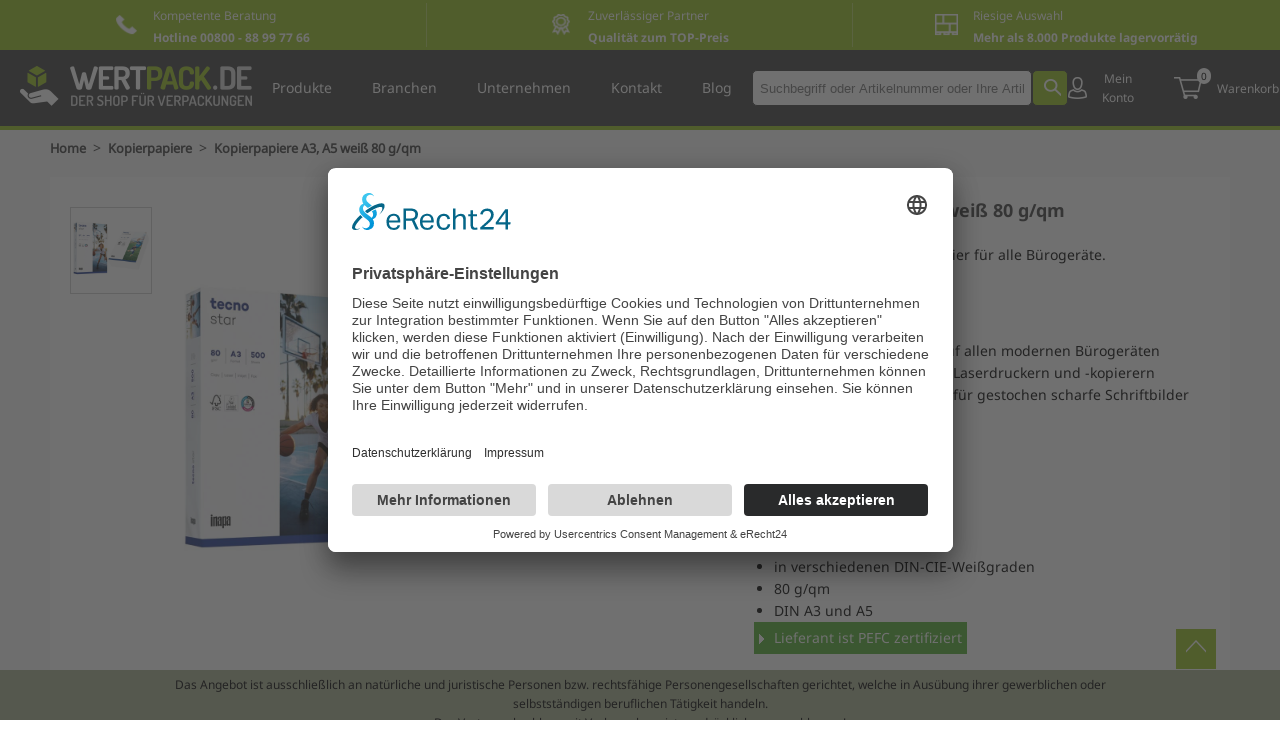

--- FILE ---
content_type: text/html; charset=UTF-8
request_url: https://www.wertpack.de/kopierpapier-a2-a3-a5-weiss
body_size: 47091
content:
<!DOCTYPE html>
<html lang="de" dir="ltr">
<head>
    
    
    <meta content="text/html; charset=UTF-8" http-equiv="Content-Type">
    <meta name="viewport" content="width=device-width, initial-scale=1.0">
    <meta name="csrf-token" content="lyjlFeAiBSZk1yZATpPxJ1JHEJdgq44IMU6bImOc"/>

    <title  >    Kopierpapiere A3, A5 weiß 80 g/qm
| Wertpack </title>


    
        
            <meta name="Description" content="Kopierpapiere A3, A5 wei&amp;#223; 80 g/qm &amp;#8658; Hochwertig! Top-Preise! Kauf auf Rechnung&amp;#10003; Schnelle Lieferung&amp;#10003; Jahresbonus sichern &amp;#9655; Jetzt bestellen!"/>

    
    
    
            <meta name="robots" content="index,follow"/>
    
    <meta property="og:site_name" content="Wertpack.de">

    

    <link rel="canonical" href="https://www.wertpack.de/kopierpapier-a2-a3-a5-weiss"/>
    <meta property="og:url" content="https://www.wertpack.de/kopierpapier-a2-a3-a5-weiss"/>

    <meta property="og:title" content="Kopierpapiere A3, A5 weiß 80 g/qm | Wertpack.de"/>
     <meta property="og:description" content="Kopierpapiere A3, A5 wei&amp;#223; 80 g/qm &amp;#8658; Hochwertig! Top-Preise! Kauf auf Rechnung&amp;#10003; Schnelle Lieferung&amp;#10003; Jahresbonus sichern &amp;#9655; Jetzt bestellen!"/>
    
        
        
        <meta property="og:image" content="https://www.wertpack.de/moosmann_daten/images_og/og-image-wertpack-1800x1080.jpg"/>
        <meta property="og:image:width" content="1800"/>
        <meta property="og:image:height" content="1080"/>
        <meta property="og:image:alt" content="Wertpack GmbH"/>
        <meta property="og:image" content="https://www.wertpack.de/moosmann_daten/images_og/og-image-wertpack-1800x1080-1200x630.jpg"/>
        <meta property="og:image:width" content="1200"/>
        <meta property="og:image:height" content="630"/>
        <meta property="og:image:alt" content="Wertpack GmbH"/>
        <meta property="og:image" content="https://www.wertpack.de/moosmann_daten/images_og/og-image-wertpack-1500x1500.jpg"/>
        <meta property="og:image:width" content="1500"/>
        <meta property="og:image:height" content="1500"/>
        <meta property="og:image:alt" content="Wertpack GmbH."/>
        <meta property="og:image" content="https://www.wertpack.de/moosmann_daten/images_og/og-image-wertpack-1500x1500-200x200.jpg"/>
        <meta property="og:image:width" content="200"/>
        <meta property="og:image:height" content="200"/>
        <meta property="og:image:alt" content="Wertpack GmbH"/>
    
    <link rel="stylesheet" href="/css/app.css?1769051"/>
    <link rel="preload" href="/fonts/open-sans-condensed-v13-latin-700.woff2" as="font" crossorigin/>
    <link rel="preload" href="/fonts/open-sans-v15-latin-regular.woff2" as="font" crossorigin/>
    
    <link rel="icon" type="image/png" href="/favicon-96x96.png" sizes="96x96" />
    <link rel="icon" type="image/svg+xml" href="/favicon.svg" />
    <link rel="shortcut icon" href="/favicon.ico" />
    <link rel="apple-touch-icon" sizes="180x180" href="/apple-touch-icon.png" />
    <meta name="apple-mobile-web-app-title" content="Wertpack" />
    <link rel="manifest" href="/manifest.webmanifest" />
    
    <link rel="preconnect" href="//app.eu.usercentrics.eu">

    <link rel="preconnect" href="//api.eu.usercentrics.eu">

    <link rel="preconnect" href="//sdp.eu.usercentrics.eu">

    <script type="text/javascript">

        function stopRKey(evt) {

            if (document.getElementById('header-moosmann-search-input').value.length == 0) {
                var evt = (evt) ? evt : ((event) ? event : null);
                var node = (evt.target) ? evt.target : ((evt.srcElement) ? evt.srcElement : null);
                if ((evt.keyCode == 13) && (node.type == "text")) {
                    return false;
                }

            }
        }

        document.onkeypress = stopRKey;
    </script>

    <script>var ArticleView = false</script>

    <script>
        function msieversion() {

            var ua = window.navigator.userAgent;
            var msie = ua.indexOf("MSIE ");
            var myUrl = window.location.href.indexOf('/BrowserInfo');
            if (msie > 0 && !!navigator.userAgent.match(/Trident.*rv\:11\./))  // If Internet Explorer, return version number
            {

                if (myUrl == -1) {
                    window.location.href = "/BrowserInfo";
                }

            } else  // If another browser, return 0
            {

            }
            return false;

        }

        msieversion();


    </script>

    <script data-cfasync="false">
        window.dataLayer = window.dataLayer || [];
    </script>


    <script data-cfasync="false" data-usercentrics="Google Tag Manager" type="text/plain" src="https://www.googletagmanager.com/gtm.js?id=GTM-TQB4J8P"></script>

    <script>
        function gtag(){dataLayer.push(arguments);}
        gtag('js', new Date());
        gtag('config', 'GTM-TQB4J8P');

        gtag('consent', 'default', {

            'ad_storage': 'denied',

            'analytics_storage': 'denied',

            'ad_user_data': 'denied',

            'ad_personalization': 'denied',

            'wait_for_update': 500

        });
        //  gtag('config', 'G-7LZ6BZQ0VG');


    </script>


    

            
            <script rel="preload"  id="usercentrics-cmp" async data-eu-mode="true" data-settings-id="xRnjACadro5OEf" src="https://app.eu.usercentrics.eu/browser-ui/latest/loader.js"></script>
            <script rel="preload"  type="application/javascript" src="https://sdp.eu.usercentrics.eu/latest/uc-block.bundle.js"></script>

                
    
   <link rel="stylesheet" href="/cloudlab/css/printq_app.css">

    <script src="/cloudlab/js/printq_app.js"></script>
    <script src="/cloudlab/js/printq_app_chunk-vendors.js"></script>
    <script src="/cloudlab/js/printq_app_lfp.js"></script>

    
</head>


<body>
<noscript><iframe src="https://www.googletagmanager.com/ns.html?id=GTM-TQB4J8P"

                  height="0" width="0" style="display:none;visibility:hidden"></iframe></noscript>
<!-- Google Tag Manager (noscript) -->




<script !src="">

    function setCookie(cname, cvalue, exdays) {
        var d = new Date();
        d.setTime(d.getTime() + (exdays * 24 * 60 * 60 * 1000));
        var expires = "expires=" + d.toUTCString();
        // document.cookie = cname + "=" + cvalue + ";" + expires + ";path=/;secure;";
        document.cookie = cname + "=" + cvalue + ";" + expires + ";path=/;'';secure;";

        location.reload();
    }

    function session(key, value) {
        window.sessionStorage.setItem(key, value)
    }

</script>




<div id="app" style="text-align: center; font-family: 'noto-sans-regular' ;">

    
    <div id="page-moosmann" >


                    <div id="page-moosmann-header" style="position: fixed; top: 0; left: 0; width: 100%; z-index: 1000;">

    <div id="header-moosmann-container">


        <div class="Wertpack_Header">
            <div id="wpk-benefit-banner">
                <div class="wpk-benefit-element">
                    <img src="/wertpack-icons/beratung-icon-23x22.png" alt="">
                    <p>
                        <span class="noto-sans-regular-12">Kompetente Beratung</span> <br>
                        <span class="noto-sans-bold-12">Hotline 00800 - 88 99 77 66</span>
                    </p>
                </div>

                <div class="wpk-benefit-element">
                    <img src="/wertpack-icons/qualitaet-icon-23x22.png" alt="">
                    <p>
                        <span class="noto-sans-regular-12">Zuverlässiger Partner</span> <br>
                        <span class="noto-sans-bold-12">Qualität zum TOP-Preis</span>
                    </p>
                </div>

                <div class="wpk-benefit-element">
                    <img src="/wertpack-icons/auswahl-icon_23x22.png" alt="">
                    <p>
                        <span class="noto-sans-regular-12">Riesige Auswahl</span> <br>
                        <span class="noto-sans-bold-12">Mehr als 8.000 Produkte lagervorrätig</span>
                    </p>
                </div>
            </div>

<!--
            <div>

            </div>

            <div>

            </div>

            <div>
                <p class="noto-sans-bold-14">Kompetente Beratung: Hotline <a href="tel:0080088997766">00800 - 88 99 77 66</a></p>
            </div>
            <div>
                <p class="noto-sans-bold-14">Mehr als 8.000 Produkte vorrätig</p>
            </div>

            <div>
                <p class="noto-sans-bold-14">Qualität zum Top-Preis</p>
            </div>
            <div>
                <p class="noto-sans-bold-14">Liefersicherheit: Online Verfügbarkeitsprüfung</p>
            </div>

            <div>


            </div>

            <div>

            </div>
-->

        </div>


                                    <div id="navigation-moosmann">

                    <div class="versteckt" id="navigation-moosmann-inner">

                        <div id="wpk-logo-container">
                            <a href="/"><img src="/wertpack-icons/wertpack-logo.png" alt=""></a>
                        </div>

                        <ul id="navigation-moosmann-mobile-menu"
                            style="position: absolute; left: 20px; top: calc(50% - 12px);"
                            :style="mobileResponsive ? 'display: flex ;' : 'display: none;'">

                            <input type="checkbox" id="hamburg" v-on:click="activateMobileMenu()">
                            <label for="hamburg" class="hamburg">
                                <span class="line"></span>
                                <span class="line"></span>
                                <span class="line"></span>
                            </label>
                        </ul>


                        








                                                     <div class="WerPackNavi_wrap" v-if="!mobileResponsive">
    

    <div class="HeaderProdukte">


        <p class="WerPackNavi_point noto-sans-regular-14" style="cursor: pointer;">
            Produkte
        </p>


        
        <div class="WerPackNavi" id="WerPackNaviID" ref="WerPackNaviID">
            <div class="WerPackNavi_inner" id="WerPackNavi_innerID" ref="WerPackNavi_innerID">

                
                    <div class="WerPackNavi_element">
                        <a href="/kartons" title="Kartons für den Versand und das Lager">
                            
                            
                                                                                                <img style="width: 60px;" src="/moosmann_daten/images_moosmann/Kategoriekachel-Kartons.png" alt="">
                                                                                                                                                </a>

                        <div >
                                                            <div style="margin-top: -3px; margin-bottom: -3px;">
                                    <a style="line-height: 1.2;" class="noto-sans-regular-12 WerPackNavi_element_link" href="/wellpapp-faltkartons" title="Nachhaltige Faltkartons">
                                        Faltkartons
                                        
                                    </a>
                                </div>
                                                            <div style="margin-top: -3px; margin-bottom: -3px;">
                                    <a style="line-height: 1.2;" class="noto-sans-regular-12 WerPackNavi_element_link" href="/umzugskartons" title="Robuste Umzugskartons">
                                        Umzugskartons
                                        
                                    </a>
                                </div>
                                                            <div style="margin-top: -3px; margin-bottom: -3px;">
                                    <a style="line-height: 1.2;" class="noto-sans-regular-12 WerPackNavi_element_link" href="/exportverpackungen" title="Nachhaltige Exportverpackungen">
                                        Exportverpackungen
                                        
                                    </a>
                                </div>
                                                            <div style="margin-top: -3px; margin-bottom: -3px;">
                                    <a style="line-height: 1.2;" class="noto-sans-regular-12 WerPackNavi_element_link" href="/lagerbehaelter" title="Vielseitige Lagerbehälter">
                                        Lagerbehälter
                                        
                                    </a>
                                </div>
                                                    </div>
                    </div>
                
                    <div class="WerPackNavi_element">
                        <a href="/versandverpackungen" title="Sichere Versandverpackungen">
                            
                            
                                                                                                <img style="width: 60px;" src="/moosmann_daten/images_moosmann/Kategoriekachel-Versandverpackungen.png" alt="">
                                                                                                                                                </a>

                        <div >
                                                            <div style="margin-top: -3px; margin-bottom: -3px;">
                                    <a style="line-height: 1.2;" class="noto-sans-regular-12 WerPackNavi_element_link" href="/postkartons" title="Postkartons für den Versand">
                                        Postkartons
                                        
                                    </a>
                                </div>
                                                            <div style="margin-top: -3px; margin-bottom: -3px;">
                                    <a style="line-height: 1.2;" class="noto-sans-regular-12 WerPackNavi_element_link" href="/versandkartons" title="Nachhaltige Versandkartons">
                                        Versandkartons
                                        
                                    </a>
                                </div>
                                                            <div style="margin-top: -3px; margin-bottom: -3px;">
                                    <a style="line-height: 1.2;" class="noto-sans-regular-12 WerPackNavi_element_link" href="/flaschenversandkartons" title="Flaschenversandkarton online kaufen">
                                        Flaschenversandkartons
                                        
                                    </a>
                                </div>
                                                            <div style="margin-top: -3px; margin-bottom: -3px;">
                                    <a style="line-height: 1.2;" class="noto-sans-regular-12 WerPackNavi_element_link" href="/versandtaschen" title="Versandtaschen für jede Anforderung">
                                        Versandtaschen
                                        
                                    </a>
                                </div>
                                                            <div style="margin-top: -3px; margin-bottom: -3px;">
                                    <a style="line-height: 1.2;" class="noto-sans-regular-12 WerPackNavi_element_link" href="/verschliessen" title="Verschlussmaterial">
                                        Verschließen
                                        
                                    </a>
                                </div>
                                                    </div>
                    </div>
                
                    <div class="WerPackNavi_element">
                        <a href="/buerobedarf" title="Bürobedarf online kaufen">
                            
                            
                                                                                                <img style="width: 60px;" src="/moosmann_daten/images_moosmann/Kategoriekachel-Buerobedarf.png" alt="">
                                                                                                                                                </a>

                        <div >
                                                            <div style="margin-top: -3px; margin-bottom: -3px;">
                                    <a style="line-height: 1.2;" class="noto-sans-regular-12 WerPackNavi_element_link" href="/kopierpapiere" title="Kopierpapiere">
                                        Kopierpapier
                                        
                                    </a>
                                </div>
                                                            <div style="margin-top: -3px; margin-bottom: -3px;">
                                    <a style="line-height: 1.2;" class="noto-sans-regular-12 WerPackNavi_element_link" href="/bueroartikel" title="Büroartikel online kaufen">
                                        Büroartikel
                                        
                                    </a>
                                </div>
                                                    </div>
                    </div>
                
                    <div class="WerPackNavi_element">
                        <a href="/beutel-und-saecke" title="Beutel und Säcke">
                            
                            
                                                                                                <img style="width: 60px;" src="/moosmann_daten/images_moosmann/Kategoriekachel-Beutel-Saecke.png" alt="">
                                                                                                                                                </a>

                        <div >
                                                            <div style="margin-top: -3px; margin-bottom: -3px;">
                                    <a style="line-height: 1.2;" class="noto-sans-regular-12 WerPackNavi_element_link" href="/abdeckfolien" title="Abdeckfolien">
                                        Abdeckfolie
                                        
                                    </a>
                                </div>
                                                            <div style="margin-top: -3px; margin-bottom: -3px;">
                                    <a style="line-height: 1.2;" class="noto-sans-regular-12 WerPackNavi_element_link" href="/beutel" title="Beutel">
                                        Beutel
                                        
                                    </a>
                                </div>
                                                            <div style="margin-top: -3px; margin-bottom: -3px;">
                                    <a style="line-height: 1.2;" class="noto-sans-regular-12 WerPackNavi_element_link" href="/ldpe-saecke" title="Säcke aus LDPE">
                                        Säcke
                                        
                                    </a>
                                </div>
                                                    </div>
                    </div>
                
                    <div class="WerPackNavi_element">
                        <a href="/fuellmaterial" title="Füllmaterial">
                            
                            
                                                                                                <img style="width: 60px;" src="/moosmann_daten/images_moosmann/Kategoriekachel-Fuellmaterial.png" alt="">
                                                                                                                                                </a>

                        <div >
                                                            <div style="margin-top: -3px; margin-bottom: -3px;">
                                    <a style="line-height: 1.2;" class="noto-sans-regular-12 WerPackNavi_element_link" href="/verpackungschips" title="Verpackungschips online kaufen">
                                        Verpackungschips
                                        
                                    </a>
                                </div>
                                                            <div style="margin-top: -3px; margin-bottom: -3px;">
                                    <a style="line-height: 1.2;" class="noto-sans-regular-12 WerPackNavi_element_link" href="/luftpolsterfolien" title="Luftpolsterfolien">
                                        Luftpolsterfolie
                                        
                                    </a>
                                </div>
                                                            <div style="margin-top: -3px; margin-bottom: -3px;">
                                    <a style="line-height: 1.2;" class="noto-sans-regular-12 WerPackNavi_element_link" href="/papierpolster" title="nachhaltige Papierpolster">
                                        Papierpolster
                                        
                                    </a>
                                </div>
                                                            <div style="margin-top: -3px; margin-bottom: -3px;">
                                    <a style="line-height: 1.2;" class="noto-sans-regular-12 WerPackNavi_element_link" href="/schlauchfolien" title="Schlauchfolien">
                                        Schlauchfolie
                                        
                                    </a>
                                </div>
                                                            <div style="margin-top: -3px; margin-bottom: -3px;">
                                    <a style="line-height: 1.2;" class="noto-sans-regular-12 WerPackNavi_element_link" href="/schaumpolster" title="Schaumpolster zum Verpacken">
                                        Schaumpolster
                                        
                                    </a>
                                </div>
                                                            <div style="margin-top: -3px; margin-bottom: -3px;">
                                    <a style="line-height: 1.2;" class="noto-sans-regular-12 WerPackNavi_element_link" href="/rollenwellpappe" title="Rollenwellpappe">
                                        Rollenwellpappe
                                        
                                    </a>
                                </div>
                                                            <div style="margin-top: -3px; margin-bottom: -3px;">
                                    <a style="line-height: 1.2;" class="noto-sans-regular-12 WerPackNavi_element_link" href="/holzwolle" title="Holzwolle">
                                        Holzwolle
                                        
                                    </a>
                                </div>
                                                            <div style="margin-top: -3px; margin-bottom: -3px;">
                                    <a style="line-height: 1.2;" class="noto-sans-regular-12 WerPackNavi_element_link" href="/graukarton-pappe" title="Graukarton-Pappe">
                                        Graukarton-Pappe
                                        
                                    </a>
                                </div>
                                                            <div style="margin-top: -3px; margin-bottom: -3px;">
                                    <a style="line-height: 1.2;" class="noto-sans-regular-12 WerPackNavi_element_link" href="/oberflaechenschutznetze" title="Oberflächenschutznetze aus PE">
                                        Oberflächenschutznetz
                                        
                                    </a>
                                </div>
                                                            <div style="margin-top: -3px; margin-bottom: -3px;">
                                    <a style="line-height: 1.2;" class="noto-sans-regular-12 WerPackNavi_element_link" href="/kantenschutz" title="Kantenschutz">
                                        Kantenschutz
                                        
                                    </a>
                                </div>
                                                            <div style="margin-top: -3px; margin-bottom: -3px;">
                                    <a style="line-height: 1.2;" class="noto-sans-regular-12 WerPackNavi_element_link" href="/korrosionsschutz" title="Korrosionsschutz">
                                        Korrosionsschutz
                                        
                                    </a>
                                </div>
                                                            <div style="margin-top: -3px; margin-bottom: -3px;">
                                    <a style="line-height: 1.2;" class="noto-sans-regular-12 WerPackNavi_element_link" href="/papiere" title="Papiere">
                                        Papiere
                                        
                                    </a>
                                </div>
                                                    </div>
                    </div>
                
                    <div class="WerPackNavi_element">
                        <a href="/klebebaender" title="Klebebänder">
                            
                            
                                                                                                <img style="width: 60px;" src="/moosmann_daten/images_moosmann/Kategoriekachel-Klebebaender.png" alt="">
                                                                                                                                                </a>

                        <div >
                                                            <div style="margin-top: -3px; margin-bottom: -3px;">
                                    <a style="line-height: 1.2;" class="noto-sans-regular-12 WerPackNavi_element_link" href="/warnklebebaender" title="Warnklebebänder">
                                        Warnklebeband
                                        
                                    </a>
                                </div>
                                                            <div style="margin-top: -3px; margin-bottom: -3px;">
                                    <a style="line-height: 1.2;" class="noto-sans-regular-12 WerPackNavi_element_link" href="/gewebebaender" title="Gewebebänder">
                                        Gewebeband
                                        
                                    </a>
                                </div>
                                                            <div style="margin-top: -3px; margin-bottom: -3px;">
                                    <a style="line-height: 1.2;" class="noto-sans-regular-12 WerPackNavi_element_link" href="/papierklebebaender" title="Papierklebebänder">
                                        Papierklebeband
                                        
                                    </a>
                                </div>
                                                            <div style="margin-top: -3px; margin-bottom: -3px;">
                                    <a style="line-height: 1.2;" class="noto-sans-regular-12 WerPackNavi_element_link" href="/pet-klebebaender" title="PET Klebebänder">
                                        PET Klebebänder
                                        
                                    </a>
                                </div>
                                                            <div style="margin-top: -3px; margin-bottom: -3px;">
                                    <a style="line-height: 1.2;" class="noto-sans-regular-12 WerPackNavi_element_link" href="/pp-klebebaender" title="PP Klebebänder">
                                        PP Klebeband
                                        
                                    </a>
                                </div>
                                                            <div style="margin-top: -3px; margin-bottom: -3px;">
                                    <a style="line-height: 1.2;" class="noto-sans-regular-12 WerPackNavi_element_link" href="/pvc-klebebaender" title="PVC Klebebänder">
                                        PVC Klebeband
                                        
                                    </a>
                                </div>
                                                            <div style="margin-top: -3px; margin-bottom: -3px;">
                                    <a style="line-height: 1.2;" class="noto-sans-regular-12 WerPackNavi_element_link" href="/pla-klebebaender" title="PLA Klebebänder">
                                        PLA Klebebänder
                                        
                                    </a>
                                </div>
                                                            <div style="margin-top: -3px; margin-bottom: -3px;">
                                    <a style="line-height: 1.2;" class="noto-sans-regular-12 WerPackNavi_element_link" href="/etikettenschutzfilme" title="Etikettenschutzfilme">
                                        Etikettenschutzfilm
                                        
                                    </a>
                                </div>
                                                    </div>
                    </div>
                
                    <div class="WerPackNavi_element">
                        <a href="/paletten" title="Paletten">
                            
                            
                                                                                                <img style="width: 60px;" src="/moosmann_daten/images_moosmann/Kategoriekachel-Paletten.png" alt="">
                                                                                                                                                </a>

                        <div >
                                                            <div style="margin-top: -3px; margin-bottom: -3px;">
                                    <a style="line-height: 1.2;" class="noto-sans-regular-12 WerPackNavi_element_link" href="/europaletten" title="Europaletten">
                                        Paletten
                                        
                                    </a>
                                </div>
                                                            <div style="margin-top: -3px; margin-bottom: -3px;">
                                    <a style="line-height: 1.2;" class="noto-sans-regular-12 WerPackNavi_element_link" href="/einwegpaletten" title="Einwegpaletten">
                                        Einwegpalette
                                        
                                    </a>
                                </div>
                                                            <div style="margin-top: -3px; margin-bottom: -3px;">
                                    <a style="line-height: 1.2;" class="noto-sans-regular-12 WerPackNavi_element_link" href="/kunststoffpaletten" title="Kunststoffpaletten">
                                        Kunststoffpalette
                                        
                                    </a>
                                </div>
                                                            <div style="margin-top: -3px; margin-bottom: -3px;">
                                    <a style="line-height: 1.2;" class="noto-sans-regular-12 WerPackNavi_element_link" href="/stretchfolien" title="Stretchfolien">
                                        Stretchfolien
                                        
                                    </a>
                                </div>
                                                            <div style="margin-top: -3px; margin-bottom: -3px;">
                                    <a style="line-height: 1.2;" class="noto-sans-regular-12 WerPackNavi_element_link" href="/schrumpffolien" title="Schrumpffolien">
                                        Schrumpffolien
                                        
                                    </a>
                                </div>
                                                            <div style="margin-top: -3px; margin-bottom: -3px;">
                                    <a style="line-height: 1.2;" class="noto-sans-regular-12 WerPackNavi_element_link" href="/palettensicherung" title="Palettensicherung">
                                        Palettensicherung
                                        
                                    </a>
                                </div>
                                                    </div>
                    </div>
                
                    <div class="WerPackNavi_element">
                        <a href="/verpackungstechnik-zubehoer" title="Verpackungstechnik und Zubehör">
                            
                            
                                                                                                <img style="width: 60px;" src="/moosmann_daten/images_moosmann/Kategoriekachel-Verpackungstechnik-Zubehoer.png" alt="">
                                                                                                                                                </a>

                        <div >
                                                            <div style="margin-top: -3px; margin-bottom: -3px;">
                                    <a style="line-height: 1.2;" class="noto-sans-regular-12 WerPackNavi_element_link" href="/umreifen" title="Umreifungsprodukte">
                                        Umreifen
                                        
                                    </a>
                                </div>
                                                            <div style="margin-top: -3px; margin-bottom: -3px;">
                                    <a style="line-height: 1.2;" class="noto-sans-regular-12 WerPackNavi_element_link" href="/spanngeraete" title="Spanngeräte">
                                        Spanngeräte
                                        
                                    </a>
                                </div>
                                                            <div style="margin-top: -3px; margin-bottom: -3px;">
                                    <a style="line-height: 1.2;" class="noto-sans-regular-12 WerPackNavi_element_link" href="/stretchfolienwickler" title="Stretchfolienwickler">
                                        Stretchfolienwickler
                                        
                                    </a>
                                </div>
                                                            <div style="margin-top: -3px; margin-bottom: -3px;">
                                    <a style="line-height: 1.2;" class="noto-sans-regular-12 WerPackNavi_element_link" href="/heftgeraete-kartonverschluss" title="Heftgeräte zum Kartonverschluss">
                                        Heftgeräte zum Kartonverschluss
                                        
                                    </a>
                                </div>
                                                            <div style="margin-top: -3px; margin-bottom: -3px;">
                                    <a style="line-height: 1.2;" class="noto-sans-regular-12 WerPackNavi_element_link" href="/schweissgeraete" title="Schweißgeräte">
                                        Schweißgeräte
                                        
                                    </a>
                                </div>
                                                            <div style="margin-top: -3px; margin-bottom: -3px;">
                                    <a style="line-height: 1.2;" class="noto-sans-regular-12 WerPackNavi_element_link" href="/verpackungspolstermaschinen" title="Verpackungspolstermaschinen">
                                        Verpackungspolstermaschinen
                                        
                                    </a>
                                </div>
                                                            <div style="margin-top: -3px; margin-bottom: -3px;">
                                    <a style="line-height: 1.2;" class="noto-sans-regular-12 WerPackNavi_element_link" href="/abroll-und-schneidsysteme" title="Abroll- und Schneidsysteme">
                                        Abroll- und Schneidsysteme
                                        
                                    </a>
                                </div>
                                                            <div style="margin-top: -3px; margin-bottom: -3px;">
                                    <a style="line-height: 1.2;" class="noto-sans-regular-12 WerPackNavi_element_link" href="/klebebandabrollgeraete" title="Klebebandabrollgeräte bestellen">
                                        Klebebandabrollgeräte
                                        
                                    </a>
                                </div>
                                                            <div style="margin-top: -3px; margin-bottom: -3px;">
                                    <a style="line-height: 1.2;" class="noto-sans-regular-12 WerPackNavi_element_link" href="/lagerhelfer" title="Lagerhelfer">
                                        Lagerhelfer
                                        
                                    </a>
                                </div>
                                                    </div>
                    </div>
                
                    <div class="WerPackNavi_element">
                        <a href="/hygieneartikel" title="Hygieneartikel">
                            
                            
                                                                                                <img style="width: 60px;" src="/moosmann_daten/images_moosmann/Kategoriekachel-Hygieneartikel.png" alt="">
                                                                                                                                                </a>

                        <div >
                                                            <div style="margin-top: -3px; margin-bottom: -3px;">
                                    <a style="line-height: 1.2;" class="noto-sans-regular-12 WerPackNavi_element_link" href="/desinfektionsmittel" title="Desinfektionsmittel">
                                        Desinfektionsmittel
                                        
                                    </a>
                                </div>
                                                            <div style="margin-top: -3px; margin-bottom: -3px;">
                                    <a style="line-height: 1.2;" class="noto-sans-regular-12 WerPackNavi_element_link" href="/seifen" title="Seifen">
                                        Seifen
                                        
                                    </a>
                                </div>
                                                            <div style="margin-top: -3px; margin-bottom: -3px;">
                                    <a style="line-height: 1.2;" class="noto-sans-regular-12 WerPackNavi_element_link" href="/hautpflege" title="Hautpflege">
                                        Hautpflege
                                        
                                    </a>
                                </div>
                                                            <div style="margin-top: -3px; margin-bottom: -3px;">
                                    <a style="line-height: 1.2;" class="noto-sans-regular-12 WerPackNavi_element_link" href="/abfallbehaelter" title="Abfallbehälter">
                                        Abfallbehälter
                                        
                                    </a>
                                </div>
                                                            <div style="margin-top: -3px; margin-bottom: -3px;">
                                    <a style="line-height: 1.2;" class="noto-sans-regular-12 WerPackNavi_element_link" href="/hygienespender" title="Hygienespender">
                                        Hygienespender
                                        
                                    </a>
                                </div>
                                                            <div style="margin-top: -3px; margin-bottom: -3px;">
                                    <a style="line-height: 1.2;" class="noto-sans-regular-12 WerPackNavi_element_link" href="/toilettenpapiere" title="Toilettenpapiere">
                                        Toilettenpapier
                                        
                                    </a>
                                </div>
                                                            <div style="margin-top: -3px; margin-bottom: -3px;">
                                    <a style="line-height: 1.2;" class="noto-sans-regular-12 WerPackNavi_element_link" href="/hygienekleidung" title="Hygienekleidung">
                                        Hygienekleidung
                                        
                                    </a>
                                </div>
                                                            <div style="margin-top: -3px; margin-bottom: -3px;">
                                    <a style="line-height: 1.2;" class="noto-sans-regular-12 WerPackNavi_element_link" href="/lufterfrischung" title="Lufterfrischung">
                                        Lufterfrischung
                                        
                                    </a>
                                </div>
                                                    </div>
                    </div>
                
                    <div class="WerPackNavi_element">
                        <a href="/putzutensilien" title="Putzutensilien online kaufen">
                            
                            
                                                                                                <img style="width: 60px;" src="/moosmann_daten/images_moosmann/Kategoriekachel-Putzutensilien.png" alt="">
                                                                                                                                                </a>

                        <div >
                                                            <div style="margin-top: -3px; margin-bottom: -3px;">
                                    <a style="line-height: 1.2;" class="noto-sans-regular-12 WerPackNavi_element_link" href="/reinigungsmittel" title="Reinigungsmittel">
                                        Reinigungsmittel
                                        
                                    </a>
                                </div>
                                                            <div style="margin-top: -3px; margin-bottom: -3px;">
                                    <a style="line-height: 1.2;" class="noto-sans-regular-12 WerPackNavi_element_link" href="/muellsaecke" title="Müllsäcke online bestellen">
                                        Müllsäcke
                                        
                                    </a>
                                </div>
                                                            <div style="margin-top: -3px; margin-bottom: -3px;">
                                    <a style="line-height: 1.2;" class="noto-sans-regular-12 WerPackNavi_element_link" href="/wischtuecher" title="Wischtücher">
                                        Wischtücher
                                        
                                    </a>
                                </div>
                                                            <div style="margin-top: -3px; margin-bottom: -3px;">
                                    <a style="line-height: 1.2;" class="noto-sans-regular-12 WerPackNavi_element_link" href="/einmalhandtuecher" title="Einmalhandtücher online kaufen">
                                        Einmalhandtücher
                                        
                                    </a>
                                </div>
                                                            <div style="margin-top: -3px; margin-bottom: -3px;">
                                    <a style="line-height: 1.2;" class="noto-sans-regular-12 WerPackNavi_element_link" href="/einweghandschuhe" title="Einweghandschuhe">
                                        Handschuhe
                                        
                                    </a>
                                </div>
                                                            <div style="margin-top: -3px; margin-bottom: -3px;">
                                    <a style="line-height: 1.2;" class="noto-sans-regular-12 WerPackNavi_element_link" href="/reinigungszubehoer" title="Reinigungszubehör">
                                        Reinigungszubehör
                                        
                                    </a>
                                </div>
                                                    </div>
                    </div>
                
                    <div class="WerPackNavi_element">
                        <a href="/to-go-verpackungen" title="To-Go Verpackungen">
                            
                            
                                                                                                <img style="width: 60px;" src="/moosmann_daten/images_moosmann/Kategoriekachel-To-Go-Verpackungen.png" alt="">
                                                                                                                                                </a>

                        <div >
                                                            <div style="margin-top: -3px; margin-bottom: -3px;">
                                    <a style="line-height: 1.2;" class="noto-sans-regular-12 WerPackNavi_element_link" href="/einwegbecher" title="Einwegbecher">
                                        Einwegbecher
                                        
                                    </a>
                                </div>
                                                            <div style="margin-top: -3px; margin-bottom: -3px;">
                                    <a style="line-height: 1.2;" class="noto-sans-regular-12 WerPackNavi_element_link" href="/einwegbestecke" title="Einwegbestecke für Imbisse, Cafés, Restaurants, Bäckereien und Konditoreien">
                                        Einwegbesteck
                                        
                                    </a>
                                </div>
                                                            <div style="margin-top: -3px; margin-bottom: -3px;">
                                    <a style="line-height: 1.2;" class="noto-sans-regular-12 WerPackNavi_element_link" href="/einwegteller" title="Einwegteller">
                                        Einwegteller
                                        
                                    </a>
                                </div>
                                                            <div style="margin-top: -3px; margin-bottom: -3px;">
                                    <a style="line-height: 1.2;" class="noto-sans-regular-12 WerPackNavi_element_link" href="/mehrwegbestecke" title="Mehrwegbestecke">
                                        Mehrwegbestecke
                                        
                                    </a>
                                </div>
                                                            <div style="margin-top: -3px; margin-bottom: -3px;">
                                    <a style="line-height: 1.2;" class="noto-sans-regular-12 WerPackNavi_element_link" href="/mehrwegverpackungen" title="Mehrwegverpackungen">
                                        Mehrwegverpackungen
                                        
                                    </a>
                                </div>
                                                            <div style="margin-top: -3px; margin-bottom: -3px;">
                                    <a style="line-height: 1.2;" class="noto-sans-regular-12 WerPackNavi_element_link" href="/feinkostbecher" title="Feinkostbecher für Antipasti, Salate und Frischkäse">
                                        Feinkostbecher
                                        
                                    </a>
                                </div>
                                                            <div style="margin-top: -3px; margin-bottom: -3px;">
                                    <a style="line-height: 1.2;" class="noto-sans-regular-12 WerPackNavi_element_link" href="/menueboxen" title="Menüboxen">
                                        Menüboxen
                                        
                                    </a>
                                </div>
                                                            <div style="margin-top: -3px; margin-bottom: -3px;">
                                    <a style="line-height: 1.2;" class="noto-sans-regular-12 WerPackNavi_element_link" href="/takeaway-boxen" title="Takeaway Boxen">
                                        Take away Boxen
                                        
                                    </a>
                                </div>
                                                            <div style="margin-top: -3px; margin-bottom: -3px;">
                                    <a style="line-height: 1.2;" class="noto-sans-regular-12 WerPackNavi_element_link" href="/dessertbecher" title="Dessertbecher">
                                        Dessertbecher To Go
                                        
                                    </a>
                                </div>
                                                            <div style="margin-top: -3px; margin-bottom: -3px;">
                                    <a style="line-height: 1.2;" class="noto-sans-regular-12 WerPackNavi_element_link" href="/salatschalen" title="Salatschalen">
                                        Salatschalen To Go
                                        
                                    </a>
                                </div>
                                                    </div>
                    </div>
                
                    <div class="WerPackNavi_element">
                        <a href="/lebensmittelverpackungen" title="Lebensmittelverpackungen für Gastronomie, Einzelhandel und Obstbau">
                            
                            
                                                                                                <img style="width: 60px;" src="/moosmann_daten/images_moosmann/Kategoriekachel-Lebensmittelverpackungen.png" alt="">
                                                                                                                                                </a>

                        <div >
                                                            <div style="margin-top: -3px; margin-bottom: -3px;">
                                    <a style="line-height: 1.2;" class="noto-sans-regular-12 WerPackNavi_element_link" href="/lebensmittelfolien" title="Lebensmittelfolien zum Verpacken und Schützen">
                                        Lebensmittelfolien
                                        
                                    </a>
                                </div>
                                                            <div style="margin-top: -3px; margin-bottom: -3px;">
                                    <a style="line-height: 1.2;" class="noto-sans-regular-12 WerPackNavi_element_link" href="/lebensmittelpapiere" title="Lebensmittelpapiere zum Einschlagen von Wurst, Käse, Brot und Kuchen">
                                        Lebensmittelpapiere
                                        
                                    </a>
                                </div>
                                                            <div style="margin-top: -3px; margin-bottom: -3px;">
                                    <a style="line-height: 1.2;" class="noto-sans-regular-12 WerPackNavi_element_link" href="/lebensmittelbeutel" title="Lebensmittelbeutel zum Verpacken von Tee, Gewürze, Nahrungsergänzungsmittel oder Tiernahrung">
                                        Lebensmittelbeutel
                                        
                                    </a>
                                </div>
                                                            <div style="margin-top: -3px; margin-bottom: -3px;">
                                    <a style="line-height: 1.2;" class="noto-sans-regular-12 WerPackNavi_element_link" href="/lebensmittelkartons" title="Lebensmittelkartons für den Außer-Haus-Verkauf">
                                        Lebensmittelkartons
                                        
                                    </a>
                                </div>
                                                            <div style="margin-top: -3px; margin-bottom: -3px;">
                                    <a style="line-height: 1.2;" class="noto-sans-regular-12 WerPackNavi_element_link" href="/isolierboxen" title="Isolierboxen">
                                        Isolierboxen
                                        
                                    </a>
                                </div>
                                                            <div style="margin-top: -3px; margin-bottom: -3px;">
                                    <a style="line-height: 1.2;" class="noto-sans-regular-12 WerPackNavi_element_link" href="/eierverpackungen" title="Eierverpackungen">
                                        Eierverpackungen
                                        
                                    </a>
                                </div>
                                                    </div>
                    </div>
                
                    <div class="WerPackNavi_element">
                        <a href="/obst-und-gemuese" title="Obst und Gemüse">
                            
                            
                                                                                                <img style="width: 60px;" src="/moosmann_daten/images_moosmann/Kategoriekachel-Obst-Gemuese.png" alt="">
                                                                                                                                                </a>

                        <div >
                                                            <div style="margin-top: -3px; margin-bottom: -3px;">
                                    <a style="line-height: 1.2;" class="noto-sans-regular-12 WerPackNavi_element_link" href="/obstverpackungen" title="Obstverpackungen für den Obstverkauf">
                                        Obstverpackungen
                                        
                                    </a>
                                </div>
                                                            <div style="margin-top: -3px; margin-bottom: -3px;">
                                    <a style="line-height: 1.2;" class="noto-sans-regular-12 WerPackNavi_element_link" href="/gemueseverpackungen" title="Gemüseverpackungen">
                                        Gemüseverpackungen
                                        
                                    </a>
                                </div>
                                                    </div>
                    </div>
                
                    <div class="WerPackNavi_element">
                        <a href="/tischdeko" title="Tischdeko für die Gastronomie">
                            
                            
                                                                                                <img style="width: 60px;" src="/moosmann_daten/images_moosmann/Kategoriekachel-Tischdeko.png" alt="">
                                                                                                                                                </a>

                        <div >
                                                            <div style="margin-top: -3px; margin-bottom: -3px;">
                                    <a style="line-height: 1.2;" class="noto-sans-regular-12 WerPackNavi_element_link" href="/mitteldecken" title="Mitteldecken">
                                        Mitteldecken
                                        
                                    </a>
                                </div>
                                                            <div style="margin-top: -3px; margin-bottom: -3px;">
                                    <a style="line-height: 1.2;" class="noto-sans-regular-12 WerPackNavi_element_link" href="/tischlaeufer" title="Tischläufer">
                                        Tischläufer
                                        
                                    </a>
                                </div>
                                                            <div style="margin-top: -3px; margin-bottom: -3px;">
                                    <a style="line-height: 1.2;" class="noto-sans-regular-12 WerPackNavi_element_link" href="/tischsets" title="Tischsets">
                                        Tischsets
                                        
                                    </a>
                                </div>
                                                            <div style="margin-top: -3px; margin-bottom: -3px;">
                                    <a style="line-height: 1.2;" class="noto-sans-regular-12 WerPackNavi_element_link" href="/tischdecken" title="Tischdecken">
                                        Tischdecken
                                        
                                    </a>
                                </div>
                                                            <div style="margin-top: -3px; margin-bottom: -3px;">
                                    <a style="line-height: 1.2;" class="noto-sans-regular-12 WerPackNavi_element_link" href="/kerzen-und-leds" title="Kerzen und LEDs">
                                        Kerzen und LEDs
                                        
                                    </a>
                                </div>
                                                            <div style="margin-top: -3px; margin-bottom: -3px;">
                                    <a style="line-height: 1.2;" class="noto-sans-regular-12 WerPackNavi_element_link" href="/kerzenhalter" title="Kerzenhalter">
                                        Kerzenhalter
                                        
                                    </a>
                                </div>
                                                            <div style="margin-top: -3px; margin-bottom: -3px;">
                                    <a style="line-height: 1.2;" class="noto-sans-regular-12 WerPackNavi_element_link" href="/untersetzer-tischdeko" title="Untersetzer für Gläser, Tassen und Kerzen">
                                        Untersetzer
                                        
                                    </a>
                                </div>
                                                    </div>
                    </div>
                
                    <div class="WerPackNavi_element">
                        <a href="/servietten" title="Servietten">
                            
                            
                                                                                                <img style="width: 60px;" src="/moosmann_daten/images_moosmann/Kategoriekachel-Servietten.png" alt="">
                                                                                                                                                </a>

                        <div >
                                                            <div style="margin-top: -3px; margin-bottom: -3px;">
                                    <a style="line-height: 1.2;" class="noto-sans-regular-12 WerPackNavi_element_link" href="/servietten-zelltuch" title="Servietten Zelltuch">
                                        Servietten Zelltuch
                                        
                                    </a>
                                </div>
                                                            <div style="margin-top: -3px; margin-bottom: -3px;">
                                    <a style="line-height: 1.2;" class="noto-sans-regular-12 WerPackNavi_element_link" href="/servietten-klassik" title="Servietten Klassik">
                                        Servietten Klassik
                                        
                                    </a>
                                </div>
                                                            <div style="margin-top: -3px; margin-bottom: -3px;">
                                    <a style="line-height: 1.2;" class="noto-sans-regular-12 WerPackNavi_element_link" href="/servietten-soft" title="Servietten Soft">
                                        Servietten Soft
                                        
                                    </a>
                                </div>
                                                            <div style="margin-top: -3px; margin-bottom: -3px;">
                                    <a style="line-height: 1.2;" class="noto-sans-regular-12 WerPackNavi_element_link" href="/motivservietten" title="Motivservietten">
                                        Motivservietten
                                        
                                    </a>
                                </div>
                                                            <div style="margin-top: -3px; margin-bottom: -3px;">
                                    <a style="line-height: 1.2;" class="noto-sans-regular-12 WerPackNavi_element_link" href="/servietten-fuer-spender" title="Servietten für Spender">
                                        Servietten für Spender
                                        
                                    </a>
                                </div>
                                                            <div style="margin-top: -3px; margin-bottom: -3px;">
                                    <a style="line-height: 1.2;" class="noto-sans-regular-12 WerPackNavi_element_link" href="/serviettentaschen" title="Serviettentaschen">
                                        Serviettentaschen
                                        
                                    </a>
                                </div>
                                                            <div style="margin-top: -3px; margin-bottom: -3px;">
                                    <a style="line-height: 1.2;" class="noto-sans-regular-12 WerPackNavi_element_link" href="/serviettenspender" title="Serviettenspender für Restaurants, Cafés &amp; Imbisse">
                                        Serviettenspender
                                        
                                    </a>
                                </div>
                                                    </div>
                    </div>
                
                    <div class="WerPackNavi_element">
                        <a href="/tragetaschen" title="Tragetaschen für Einzelhandel, Obstbau und Sprituosen">
                            
                            
                                                                                                <img style="width: 60px;" src="/moosmann_daten/images_moosmann/Kategoriekachel-Tragetaschen.png" alt="">
                                                                                                                                                </a>

                        <div >
                                                            <div style="margin-top: -3px; margin-bottom: -3px;">
                                    <a style="line-height: 1.2;" class="noto-sans-regular-12 WerPackNavi_element_link" href="/papiertragetaschen" title="Papiertragetaschen">
                                        Tragetaschen aus Papier
                                        
                                    </a>
                                </div>
                                                            <div style="margin-top: -3px; margin-bottom: -3px;">
                                    <a style="line-height: 1.2;" class="noto-sans-regular-12 WerPackNavi_element_link" href="/folientragetaschen" title="Folientragetaschen">
                                        Tragetaschen Folie
                                        
                                    </a>
                                </div>
                                                            <div style="margin-top: -3px; margin-bottom: -3px;">
                                    <a style="line-height: 1.2;" class="noto-sans-regular-12 WerPackNavi_element_link" href="/mehrwegtaschen" title="Mehrwegtaschen">
                                        Mehrwegtaschen
                                        
                                    </a>
                                </div>
                                                            <div style="margin-top: -3px; margin-bottom: -3px;">
                                    <a style="line-height: 1.2;" class="noto-sans-regular-12 WerPackNavi_element_link" href="/tragetaschen-lebensmittel" title="Umweltfreundliche Tragetaschen zum Einpacken von Lebensmitteln">
                                        Tragetaschen für Lebensmittel
                                        
                                    </a>
                                </div>
                                                    </div>
                    </div>
                
                    <div class="WerPackNavi_element">
                        <a href="/weinverpackungen" title="Weinverpackungen">
                            
                            
                                                                                                <img style="width: 60px;" src="/moosmann_daten/images_moosmann/Kategoriekachel-Weinverpackungen.png" alt="">
                                                                                                                                                </a>

                        <div >
                                                            <div style="margin-top: -3px; margin-bottom: -3px;">
                                    <a style="line-height: 1.2;" class="noto-sans-regular-12 WerPackNavi_element_link" href="/weinkartons" title="Weinkartons">
                                        Weinkartons
                                        
                                    </a>
                                </div>
                                                            <div style="margin-top: -3px; margin-bottom: -3px;">
                                    <a style="line-height: 1.2;" class="noto-sans-regular-12 WerPackNavi_element_link" href="/weinfaltkartons" title="Weinfaltkartons">
                                        Weinfaltkartons
                                        
                                    </a>
                                </div>
                                                            <div style="margin-top: -3px; margin-bottom: -3px;">
                                    <a style="line-height: 1.2;" class="noto-sans-regular-12 WerPackNavi_element_link" href="/weihnachtskartons" title="Weihnachtskartons">
                                        Weihnachtskartons
                                        
                                    </a>
                                </div>
                                                            <div style="margin-top: -3px; margin-bottom: -3px;">
                                    <a style="line-height: 1.2;" class="noto-sans-regular-12 WerPackNavi_element_link" href="/flaschentaschen" title="Flaschentaschen">
                                        Flaschentaschen
                                        
                                    </a>
                                </div>
                                                            <div style="margin-top: -3px; margin-bottom: -3px;">
                                    <a style="line-height: 1.2;" class="noto-sans-regular-12 WerPackNavi_element_link" href="/tragekartons" title="Tragekartons">
                                        Tragekartons
                                        
                                    </a>
                                </div>
                                                    </div>
                    </div>
                
                    <div class="WerPackNavi_element">
                        <a href="/geschenkverpackungen" title="Geschenkverpackungen">
                            
                            
                                                                                                <img style="width: 60px;" src="/moosmann_daten/images_moosmann/Kategoriekachel-Geschenkverpackungen.png" alt="">
                                                                                                                                                </a>

                        <div >
                                                            <div style="margin-top: -3px; margin-bottom: -3px;">
                                    <a style="line-height: 1.2;" class="noto-sans-regular-12 WerPackNavi_element_link" href="/geschenktueten" title="Geschenktüten">
                                        Geschenktüten
                                        
                                    </a>
                                </div>
                                                            <div style="margin-top: -3px; margin-bottom: -3px;">
                                    <a style="line-height: 1.2;" class="noto-sans-regular-12 WerPackNavi_element_link" href="/blumenseiden" title="Blumenseiden">
                                        Blumenseide
                                        
                                    </a>
                                </div>
                                                            <div style="margin-top: -3px; margin-bottom: -3px;">
                                    <a style="line-height: 1.2;" class="noto-sans-regular-12 WerPackNavi_element_link" href="/geschenkpapiere" title="Geschenkpapiere">
                                        Geschenkpapier
                                        
                                    </a>
                                </div>
                                                            <div style="margin-top: -3px; margin-bottom: -3px;">
                                    <a style="line-height: 1.2;" class="noto-sans-regular-12 WerPackNavi_element_link" href="/klarsichtfolien" title="Klarsichtfolien">
                                        Klarsichtfolien
                                        
                                    </a>
                                </div>
                                                            <div style="margin-top: -3px; margin-bottom: -3px;">
                                    <a style="line-height: 1.2;" class="noto-sans-regular-12 WerPackNavi_element_link" href="/feinkostkartons" title="Feinkostkartons">
                                        Feinkostkartons
                                        
                                    </a>
                                </div>
                                                            <div style="margin-top: -3px; margin-bottom: -3px;">
                                    <a style="line-height: 1.2;" class="noto-sans-regular-12 WerPackNavi_element_link" href="/praesentkoerbe" title="Präsentkörbe">
                                        Präsentkorb
                                        
                                    </a>
                                </div>
                                                            <div style="margin-top: -3px; margin-bottom: -3px;">
                                    <a style="line-height: 1.2;" class="noto-sans-regular-12 WerPackNavi_element_link" href="/geschenkdeko" title="Geschenkdeko">
                                        Geschenkdeko
                                        
                                    </a>
                                </div>
                                                            <div style="margin-top: -3px; margin-bottom: -3px;">
                                    <a style="line-height: 1.2;" class="noto-sans-regular-12 WerPackNavi_element_link" href="/geschenkbaender" title="Geschenkbänder">
                                        Geschenkband
                                        
                                    </a>
                                </div>
                                                    </div>
                    </div>
                            </div>
        </div>

    </div>
</div>


<div class="WerPackNavi_wrap" v-if="!mobileResponsive">


    <div class="HeaderBranchen">
        <p class="WerPackNavi_point1 noto-sans-regular-14" style="cursor: pointer;     padding-right: 20px;">
            Branchen
        </p>

        <div class="WerPackNavi" id="WerPackNaviID" ref="WerPackNaviID">
            <div class="WerPackNavi_inner" id="WerPackNavi_innerID" ref="WerPackNavi_innerID">
                <div id="wpk-kategorien-navigation-desktop" v-if="!mobileResponsive">
                    <div id="wpk-body">
                        <div style="margin-bottom: 50px;" id="wpk-sec-menu-section">

                                                            
                                    <div class="">
                                        
                                                <h2 class="noto-serif-regular">Einzelhandel, Lebensmittelhandel, Gastronomie</h2>

                                                <div id="wpk-sec-menu-1">
                                                    
                                                        <div class="wpk-sec-menu-div" @click="toggleActive(0,0)" id="BranchenHoverElement_0_0">


                                                            <img style="width: 60px;" class="BrancheIsHover" src="/moosmann_daten/images_icon/icon_kat_einzelhandel_konditorei.png" alt="">
                                                            <img style="width: 60px;" class="BrancheNotHovered"
                                                                 src="/moosmann_daten/images_icon/icon_kat_einzelhandel_konditorei-hover.png" alt="">

                                                            <a class="noto-sans-regular-12" style="    width: 80px;">Bäckerei, Konditorei, Metzgerei</a>

                                                            <div class="wpk-sec-menu-div-popup" id="BranchenHoverPopup_0_0">
                                                                <p @click="CloseActiveBranchen()" class="BranchenCloseButton">x</p>
                                                                <div>

                                                                    
                                                                        <a href="/papier-faltenbeutel-beutel-tueten-saecke">
                                                                            <p>
                                                                                <span class="noto-sans-regular-14">> Papier-Faltenbeutel, Beutel, Tüten, Säcke (35)</span><br>
                                                                            </p>
                                                                        </a>
                                                                    
                                                                        <a href="/folien-faltenbeutel-beutel-tueten-saecke">
                                                                            <p>
                                                                                <span class="noto-sans-regular-14">> Folien-Faltenbeutel, Beutel, Tüten, Säcke (17)</span><br>
                                                                            </p>
                                                                        </a>
                                                                    
                                                                        <a href="/lebensmittelpapiere-und-folien-spender">
                                                                            <p>
                                                                                <span class="noto-sans-regular-14">> Lebensmittelpapiere und -folien, Spender (40)</span><br>
                                                                            </p>
                                                                        </a>
                                                                    
                                                                        <a href="/kuchenteller-tortenunterlagen-tortenkartons-snackkartons">
                                                                            <p>
                                                                                <span class="noto-sans-regular-14">> Kuchenteller, Tortenunterlagen, Tortenkartons, Snackkartons (10)</span><br>
                                                                            </p>
                                                                        </a>
                                                                    
                                                                        <a href="/tragetaschen-steigen">
                                                                            <p>
                                                                                <span class="noto-sans-regular-14">> Tragetaschen, Steigen (30)</span><br>
                                                                            </p>
                                                                        </a>
                                                                    
                                                                        <a href="/coffee-to-go-trinkbecher-und-glaeser">
                                                                            <p>
                                                                                <span class="noto-sans-regular-14">> Coffee to go, Trinkbecher und Gläser (13)</span><br>
                                                                            </p>
                                                                        </a>
                                                                    
                                                                        <a href="/vakuum-und-siegelrandbeutel">
                                                                            <p>
                                                                                <span class="noto-sans-regular-14">> Vakuum- und Siegelrandbeutel (7)</span><br>
                                                                            </p>
                                                                        </a>
                                                                    
                                                                        <a href="/verpackungsbecher-und-schalen">
                                                                            <p>
                                                                                <span class="noto-sans-regular-14">> Verpackungsbecher und - Schalen (27)</span><br>
                                                                            </p>
                                                                        </a>
                                                                    
                                                                        <a href="/salat-und-menueschalen">
                                                                            <p>
                                                                                <span class="noto-sans-regular-14">> Salat- und Menüschalen (34)</span><br>
                                                                            </p>
                                                                        </a>
                                                                    
                                                                        <a href="/einweggeschirr-und-schalen-bestecke">
                                                                            <p>
                                                                                <span class="noto-sans-regular-14">> Einweggeschirr und -schalen, Bestecke (35)</span><br>
                                                                            </p>
                                                                        </a>
                                                                    
                                                                        <a href="/hygiene-toilettenpapiere-einmalhandtuecher-seifen-spender-abfallentsorgung">
                                                                            <p>
                                                                                <span class="noto-sans-regular-14">> Hygiene, Toilettenpapiere, Einmalhandtücher, Seifen, Spender, Abfallentsorgung (100)</span><br>
                                                                            </p>
                                                                        </a>
                                                                    
                                                                        <a href="/buerobedarf-und-kopierpapiere-kassenrollen">
                                                                            <p>
                                                                                <span class="noto-sans-regular-14">> Bürobedarf und Kopierpapiere, Kassenrollen (30)</span><br>
                                                                            </p>
                                                                        </a>
                                                                    
                                                                        <a href="/geschenkkoerbe-und-accessoires">
                                                                            <p>
                                                                                <span class="noto-sans-regular-14">> Geschenkkörbe und Accessoires (61)</span><br>
                                                                            </p>
                                                                        </a>
                                                                    
                                                                        <a href="/bio-verpackungen-bio-einweggeschirr-bio-einwegschalen">
                                                                            <p>
                                                                                <span class="noto-sans-regular-14">> Nachhaltige Verpackungen, Einweggeschirr, Einwegschalen (121)</span><br>
                                                                            </p>
                                                                        </a>
                                                                                                                                    </div>


                                                            </div>

                                                        </div>

                                                    
                                                        <div class="wpk-sec-menu-div" @click="toggleActive(0,1)" id="BranchenHoverElement_0_1">


                                                            <img style="width: 60px;" class="BrancheIsHover" src="/moosmann_daten/images_icon/icon_kat_einzelhandel_lebensmittel.png" alt="">
                                                            <img style="width: 60px;" class="BrancheNotHovered"
                                                                 src="/moosmann_daten/images_icon/icon_kat_einzelhandel_lebensmittel-hover.png" alt="">

                                                            <a class="noto-sans-regular-12" style="    width: 80px;">Handel mit Lebensmittel, Fein- und Naturkost, Milchprodukten, Käse, Fisch</a>

                                                            <div class="wpk-sec-menu-div-popup" id="BranchenHoverPopup_0_1">
                                                                <p @click="CloseActiveBranchen()" class="BranchenCloseButton">x</p>
                                                                <div>

                                                                    
                                                                        <a href="/papier-faltenbeutel-beutel-tueten-saecke">
                                                                            <p>
                                                                                <span class="noto-sans-regular-14">> Papier-Faltenbeutel, Beutel, Tüten, Säcke (35)</span><br>
                                                                            </p>
                                                                        </a>
                                                                    
                                                                        <a href="/folien-faltenbeutel-beutel-tueten-saecke">
                                                                            <p>
                                                                                <span class="noto-sans-regular-14">> Folien-Faltenbeutel, Beutel, Tüten, Säcke (17)</span><br>
                                                                            </p>
                                                                        </a>
                                                                    
                                                                        <a href="/lebensmittelpapiere-und-folien-spender">
                                                                            <p>
                                                                                <span class="noto-sans-regular-14">> Lebensmittelpapiere und -folien, Spender (40)</span><br>
                                                                            </p>
                                                                        </a>
                                                                    
                                                                        <a href="/tragetaschen-steigen">
                                                                            <p>
                                                                                <span class="noto-sans-regular-14">> Tragetaschen, Steigen (30)</span><br>
                                                                            </p>
                                                                        </a>
                                                                    
                                                                        <a href="/einweggeschirr-und-schalen-bestecke">
                                                                            <p>
                                                                                <span class="noto-sans-regular-14">> Einweggeschirr und -schalen, Bestecke (35)</span><br>
                                                                            </p>
                                                                        </a>
                                                                    
                                                                        <a href="/salat-und-menueschalen">
                                                                            <p>
                                                                                <span class="noto-sans-regular-14">> Salat- und Menüschalen (34)</span><br>
                                                                            </p>
                                                                        </a>
                                                                    
                                                                        <a href="/verpackungsbecher-und-schalen">
                                                                            <p>
                                                                                <span class="noto-sans-regular-14">> Verpackungsbecher und - Schalen (27)</span><br>
                                                                            </p>
                                                                        </a>
                                                                    
                                                                        <a href="/wein-und-geschenkverpackungen-accessories">
                                                                            <p>
                                                                                <span class="noto-sans-regular-14">> Wein- und Geschenkverpackungen, Accessories (118)</span><br>
                                                                            </p>
                                                                        </a>
                                                                    
                                                                        <a href="/hygiene-toilettenpapiere-einmalhandtuecher-seifen-spender-abfallentsorgung">
                                                                            <p>
                                                                                <span class="noto-sans-regular-14">> Hygiene, Toilettenpapiere, Einmalhandtücher, Seifen, Spender, Abfallentsorgung (100)</span><br>
                                                                            </p>
                                                                        </a>
                                                                    
                                                                        <a href="/buerobedarf-und-kopierpapiere-kassenrollen">
                                                                            <p>
                                                                                <span class="noto-sans-regular-14">> Bürobedarf und Kopierpapiere, Kassenrollen (30)</span><br>
                                                                            </p>
                                                                        </a>
                                                                    
                                                                        <a href="/bio-verpackungen-bio-einweggeschirr-bio-einwegschalen">
                                                                            <p>
                                                                                <span class="noto-sans-regular-14">> Nachhaltige Verpackungen, Einweggeschirr, Einwegschalen (121)</span><br>
                                                                            </p>
                                                                        </a>
                                                                                                                                    </div>


                                                            </div>

                                                        </div>

                                                    
                                                        <div class="wpk-sec-menu-div" @click="toggleActive(0,2)" id="BranchenHoverElement_0_2">


                                                            <img style="width: 60px;" class="BrancheIsHover" src="/moosmann_daten/images_icon/icon_kat_einzelhandel_obst.png" alt="">
                                                            <img style="width: 60px;" class="BrancheNotHovered"
                                                                 src="/moosmann_daten/images_icon/icon_kat_einzelhandel_obst-hover.png" alt="">

                                                            <a class="noto-sans-regular-12" style="    width: 80px;">Handel mit Obst und Gemüse</a>

                                                            <div class="wpk-sec-menu-div-popup" id="BranchenHoverPopup_0_2">
                                                                <p @click="CloseActiveBranchen()" class="BranchenCloseButton">x</p>
                                                                <div>

                                                                    
                                                                        <a href="/papier-faltenbeutel-beutel-tueten-saecke">
                                                                            <p>
                                                                                <span class="noto-sans-regular-14">> Papier-Faltenbeutel, Beutel, Tüten, Säcke (35)</span><br>
                                                                            </p>
                                                                        </a>
                                                                    
                                                                        <a href="/obst-und-gemueseverpackungen">
                                                                            <p>
                                                                                <span class="noto-sans-regular-14">> Obst- und Gemüseverpackungen (43)</span><br>
                                                                            </p>
                                                                        </a>
                                                                    
                                                                        <a href="/alufolie-frischhaltefolie-spender">
                                                                            <p>
                                                                                <span class="noto-sans-regular-14">> Alufolie, Frischhaltefolie, Spender (11)</span><br>
                                                                            </p>
                                                                        </a>
                                                                    
                                                                        <a href="/tragetasche">
                                                                            <p>
                                                                                <span class="noto-sans-regular-14">> Tragetaschen (26)</span><br>
                                                                            </p>
                                                                        </a>
                                                                    
                                                                        <a href="/klebeband">
                                                                            <p>
                                                                                <span class="noto-sans-regular-14">> Klebebänder (41)</span><br>
                                                                            </p>
                                                                        </a>
                                                                    
                                                                        <a href="/abrollgeraete-fuer-klebebaender">
                                                                            <p>
                                                                                <span class="noto-sans-regular-14">> Abrollgeräte für Klebebänder (3)</span><br>
                                                                            </p>
                                                                        </a>
                                                                    
                                                                        <a href="/strapping-klebeband">
                                                                            <p>
                                                                                <span class="noto-sans-regular-14">> Strapping Klebeband (3)</span><br>
                                                                            </p>
                                                                        </a>
                                                                    
                                                                        <a href="/kordeln-gummiringe-kabel-und-blitzbinder">
                                                                            <p>
                                                                                <span class="noto-sans-regular-14">> Kordeln, Gummiringe, Kabel- und Blitzbinder (7)</span><br>
                                                                            </p>
                                                                        </a>
                                                                    
                                                                        <a href="/heftklammern">
                                                                            <p>
                                                                                <span class="noto-sans-regular-14">> Heftklammern (3)</span><br>
                                                                            </p>
                                                                        </a>
                                                                    
                                                                        <a href="/paletten-zwischenlagen-und-antirutschpapiere">
                                                                            <p>
                                                                                <span class="noto-sans-regular-14">> Paletten, Zwischenlagen und Antirutschpapiere (15)</span><br>
                                                                            </p>
                                                                        </a>
                                                                    
                                                                        <a href="/kantenschutz-stretchfolien">
                                                                            <p>
                                                                                <span class="noto-sans-regular-14">> Kantenschutz, Stretchfolien (8)</span><br>
                                                                            </p>
                                                                        </a>
                                                                    
                                                                        <a href="/umreifung">
                                                                            <p>
                                                                                <span class="noto-sans-regular-14">> Umreifung (19)</span><br>
                                                                            </p>
                                                                        </a>
                                                                    
                                                                        <a href="/transportroller-und-wagen">
                                                                            <p>
                                                                                <span class="noto-sans-regular-14">> Transportroller und -wagen (4)</span><br>
                                                                            </p>
                                                                        </a>
                                                                    
                                                                        <a href="/hygiene-toilettenpapiere-einmalhandtuecher-seifen-spender-abfallentsorgung">
                                                                            <p>
                                                                                <span class="noto-sans-regular-14">> Hygiene, Toilettenpapiere, Einmalhandtücher, Seifen, Spender, Abfallentsorgung (100)</span><br>
                                                                            </p>
                                                                        </a>
                                                                    
                                                                        <a href="/buerobedarf-und-kopierpapiere-kassenrollen">
                                                                            <p>
                                                                                <span class="noto-sans-regular-14">> Bürobedarf und Kopierpapiere, Kassenrollen (30)</span><br>
                                                                            </p>
                                                                        </a>
                                                                    
                                                                        <a href="/bio-verpackungen-bio-einweggeschirr-bio-einwegschalen">
                                                                            <p>
                                                                                <span class="noto-sans-regular-14">> Nachhaltige Verpackungen, Einweggeschirr, Einwegschalen (121)</span><br>
                                                                            </p>
                                                                        </a>
                                                                                                                                    </div>


                                                            </div>

                                                        </div>

                                                    
                                                        <div class="wpk-sec-menu-div" @click="toggleActive(0,3)" id="BranchenHoverElement_0_3">


                                                            <img style="width: 60px;" class="BrancheIsHover" src="/moosmann_daten/images_icon/icon_kat_einzelhandel_gastro.png" alt="">
                                                            <img style="width: 60px;" class="BrancheNotHovered"
                                                                 src="/moosmann_daten/images_icon/icon_kat_einzelhandel_gastro-hover.png" alt="">

                                                            <a class="noto-sans-regular-12" style="    width: 80px;">Gastronomie, Restaurant, Hotel, Kantine, Pizzeria, Partyservice, Cafe, Eisdiele</a>

                                                            <div class="wpk-sec-menu-div-popup" id="BranchenHoverPopup_0_3">
                                                                <p @click="CloseActiveBranchen()" class="BranchenCloseButton">x</p>
                                                                <div>

                                                                    
                                                                        <a href="/duni-sommerkollektion">
                                                                            <p>
                                                                                <span class="noto-sans-regular-14">> Duni - Sommerkollektion (9)</span><br>
                                                                            </p>
                                                                        </a>
                                                                    
                                                                        <a href="/duni-herbstkollektion">
                                                                            <p>
                                                                                <span class="noto-sans-regular-14">> Duni - Herbstkollektion (9)</span><br>
                                                                            </p>
                                                                        </a>
                                                                    
                                                                        <a href="/duni-jahreskollektion">
                                                                            <p>
                                                                                <span class="noto-sans-regular-14">> Duni - Jahreskollektion (77)</span><br>
                                                                            </p>
                                                                        </a>
                                                                    
                                                                        <a href="/duni-weihnachtskollektion">
                                                                            <p>
                                                                                <span class="noto-sans-regular-14">> Duni - Weihnachtskollektion (13)</span><br>
                                                                            </p>
                                                                        </a>
                                                                    
                                                                        <a href="/duni-fruehlingskollektion">
                                                                            <p>
                                                                                <span class="noto-sans-regular-14">> Duni - Frühlingskollektion (11)</span><br>
                                                                            </p>
                                                                        </a>
                                                                    
                                                                        <a href="/mitteldecken-und-tischdecken">
                                                                            <p>
                                                                                <span class="noto-sans-regular-14">> Mitteldecken und Tischdecken (16)</span><br>
                                                                            </p>
                                                                        </a>
                                                                    
                                                                        <a href="/tischset">
                                                                            <p>
                                                                                <span class="noto-sans-regular-14">> Tischsets (5)</span><br>
                                                                            </p>
                                                                        </a>
                                                                    
                                                                        <a href="/tischdeckenrollen-tischtuchrollen-und-zubehoer">
                                                                            <p>
                                                                                <span class="noto-sans-regular-14">> Tischdeckenrollen, Tischtuchrollen und Zubehör (12)</span><br>
                                                                            </p>
                                                                        </a>
                                                                    
                                                                        <a href="/tischdecken-und-laeufer">
                                                                            <p>
                                                                                <span class="noto-sans-regular-14">> Tischdecken und -läufer (8)</span><br>
                                                                            </p>
                                                                        </a>
                                                                    
                                                                        <a href="/kerzen">
                                                                            <p>
                                                                                <span class="noto-sans-regular-14">> Kerzen (21)</span><br>
                                                                            </p>
                                                                        </a>
                                                                    
                                                                        <a href="/servietten-und-spender">
                                                                            <p>
                                                                                <span class="noto-sans-regular-14">> Servietten und Spender (58)</span><br>
                                                                            </p>
                                                                        </a>
                                                                    
                                                                        <a href="/tableskirtings-laetzchen-und-tassen-und-glasuntersetzer">
                                                                            <p>
                                                                                <span class="noto-sans-regular-14">> Tableskirtings, Lätzchen und Tassen- und Glasuntersetzer (5)</span><br>
                                                                            </p>
                                                                        </a>
                                                                    
                                                                        <a href="/alufolie-frischhaltefolie-spender">
                                                                            <p>
                                                                                <span class="noto-sans-regular-14">> Alufolie, Frischhaltefolie, Spender (11)</span><br>
                                                                            </p>
                                                                        </a>
                                                                    
                                                                        <a href="/coffee-to-go-trinkbecher-und-glaeser">
                                                                            <p>
                                                                                <span class="noto-sans-regular-14">> Coffee to go, Trinkbecher und Gläser (13)</span><br>
                                                                            </p>
                                                                        </a>
                                                                    
                                                                        <a href="/folien-faltenbeutel-beutel-tueten-saecke">
                                                                            <p>
                                                                                <span class="noto-sans-regular-14">> Folien-Faltenbeutel, Beutel, Tüten, Säcke (17)</span><br>
                                                                            </p>
                                                                        </a>
                                                                    
                                                                        <a href="/tragetaschen-steigen">
                                                                            <p>
                                                                                <span class="noto-sans-regular-14">> Tragetaschen, Steigen (30)</span><br>
                                                                            </p>
                                                                        </a>
                                                                    
                                                                        <a href="/verpackungsbecher-und-schalen">
                                                                            <p>
                                                                                <span class="noto-sans-regular-14">> Verpackungsbecher und - Schalen (27)</span><br>
                                                                            </p>
                                                                        </a>
                                                                    
                                                                        <a href="/vakuum-und-siegelrandbeutel">
                                                                            <p>
                                                                                <span class="noto-sans-regular-14">> Vakuum- und Siegelrandbeutel (7)</span><br>
                                                                            </p>
                                                                        </a>
                                                                    
                                                                        <a href="/salat-und-menueschalen">
                                                                            <p>
                                                                                <span class="noto-sans-regular-14">> Salat- und Menüschalen (34)</span><br>
                                                                            </p>
                                                                        </a>
                                                                    
                                                                        <a href="/hygiene-toilettenpapiere-einmalhandtuecher-seifen-spender-abfallentsorgung">
                                                                            <p>
                                                                                <span class="noto-sans-regular-14">> Hygiene, Toilettenpapiere, Einmalhandtücher, Seifen, Spender, Abfallentsorgung (100)</span><br>
                                                                            </p>
                                                                        </a>
                                                                    
                                                                        <a href="/einweggeschirr-und-schalen-bestecke">
                                                                            <p>
                                                                                <span class="noto-sans-regular-14">> Einweggeschirr und -schalen, Bestecke (35)</span><br>
                                                                            </p>
                                                                        </a>
                                                                    
                                                                        <a href="/buerobedarf-und-kopierpapiere-kassenrollen">
                                                                            <p>
                                                                                <span class="noto-sans-regular-14">> Bürobedarf und Kopierpapiere, Kassenrollen (30)</span><br>
                                                                            </p>
                                                                        </a>
                                                                    
                                                                        <a href="/bio-verpackungen-bio-einweggeschirr-bio-einwegschalen">
                                                                            <p>
                                                                                <span class="noto-sans-regular-14">> Nachhaltige Verpackungen, Einweggeschirr, Einwegschalen (121)</span><br>
                                                                            </p>
                                                                        </a>
                                                                                                                                    </div>


                                                            </div>

                                                        </div>

                                                    
                                                        <div class="wpk-sec-menu-div" @click="toggleActive(0,4)" id="BranchenHoverElement_0_4">


                                                            <img style="width: 60px;" class="BrancheIsHover" src="/moosmann_daten/images_icon/icon_kat_einzelhandel_kommune.png" alt="">
                                                            <img style="width: 60px;" class="BrancheNotHovered"
                                                                 src="/moosmann_daten/images_icon/icon_kat_einzelhandel_kommune-hover.png" alt="">

                                                            <a class="noto-sans-regular-12" style="    width: 80px;">Kommune, Behörde, Schule, Kindergarten, Dienstleister, Camping, Krankenhaus</a>

                                                            <div class="wpk-sec-menu-div-popup" id="BranchenHoverPopup_0_4">
                                                                <p @click="CloseActiveBranchen()" class="BranchenCloseButton">x</p>
                                                                <div>

                                                                    
                                                                        <a href="/versandhuelsen-und-versandrohre">
                                                                            <p>
                                                                                <span class="noto-sans-regular-14">> Versandhülsen und Versandrohre (2)</span><br>
                                                                            </p>
                                                                        </a>
                                                                    
                                                                        <a href="/ordner-buch-und-wickelverpackungen-umzugskartons">
                                                                            <p>
                                                                                <span class="noto-sans-regular-14">> Ordner-, Buch- und Wickelverpackungen, Umzugskartons (8)</span><br>
                                                                            </p>
                                                                        </a>
                                                                    
                                                                        <a href="/versandtaschen-und-briefhuellen">
                                                                            <p>
                                                                                <span class="noto-sans-regular-14">> Versandtaschen und Briefhüllen (25)</span><br>
                                                                            </p>
                                                                        </a>
                                                                    
                                                                        <a href="/begleitpapiertaschen-etikettenschutzfilm-warnetiketten">
                                                                            <p>
                                                                                <span class="noto-sans-regular-14">> Begleitpapiertaschen, Etikettenschutzfilm, Warnetiketten (10)</span><br>
                                                                            </p>
                                                                        </a>
                                                                    
                                                                        <a href="/kopierpapier">
                                                                            <p>
                                                                                <span class="noto-sans-regular-14">> Kopierpapiere (10)</span><br>
                                                                            </p>
                                                                        </a>
                                                                    
                                                                        <a href="/buerozubehoer">
                                                                            <p>
                                                                                <span class="noto-sans-regular-14">> Bürozubehör (11)</span><br>
                                                                            </p>
                                                                        </a>
                                                                    
                                                                        <a href="/hygiene-toilettenpapiere-einmalhandtuecher-seifen-spender-abfallentsorgung">
                                                                            <p>
                                                                                <span class="noto-sans-regular-14">> Hygiene, Toilettenpapiere, Einmalhandtücher, Seifen, Spender, Abfallentsorgung (100)</span><br>
                                                                            </p>
                                                                        </a>
                                                                    
                                                                        <a href="/kuchenteller-tortenunterlagen-tortenkartons-snackkartons">
                                                                            <p>
                                                                                <span class="noto-sans-regular-14">> Kuchenteller, Tortenunterlagen, Tortenkartons, Snackkartons (10)</span><br>
                                                                            </p>
                                                                        </a>
                                                                    
                                                                        <a href="/coffee-to-go-trinkbecher-und-glaeser">
                                                                            <p>
                                                                                <span class="noto-sans-regular-14">> Coffee to go, Trinkbecher und Gläser (13)</span><br>
                                                                            </p>
                                                                        </a>
                                                                    
                                                                        <a href="/vakuum-und-siegelrandbeutel">
                                                                            <p>
                                                                                <span class="noto-sans-regular-14">> Vakuum- und Siegelrandbeutel (7)</span><br>
                                                                            </p>
                                                                        </a>
                                                                    
                                                                        <a href="/verpackungsbecher-und-schalen">
                                                                            <p>
                                                                                <span class="noto-sans-regular-14">> Verpackungsbecher und - Schalen (27)</span><br>
                                                                            </p>
                                                                        </a>
                                                                    
                                                                        <a href="/salat-und-menueschalen">
                                                                            <p>
                                                                                <span class="noto-sans-regular-14">> Salat- und Menüschalen (34)</span><br>
                                                                            </p>
                                                                        </a>
                                                                    
                                                                        <a href="/einweggeschirr-und-schalen-bestecke">
                                                                            <p>
                                                                                <span class="noto-sans-regular-14">> Einweggeschirr und -schalen, Bestecke (35)</span><br>
                                                                            </p>
                                                                        </a>
                                                                    
                                                                        <a href="/servietten-und-spender">
                                                                            <p>
                                                                                <span class="noto-sans-regular-14">> Servietten und Spender (58)</span><br>
                                                                            </p>
                                                                        </a>
                                                                    
                                                                        <a href="/mitteldecken-und-tischdecken">
                                                                            <p>
                                                                                <span class="noto-sans-regular-14">> Mitteldecken und Tischdecken (16)</span><br>
                                                                            </p>
                                                                        </a>
                                                                    
                                                                        <a href="/tischdeckenrollen-tischtuchrollen-und-zubehoer">
                                                                            <p>
                                                                                <span class="noto-sans-regular-14">> Tischdeckenrollen, Tischtuchrollen und Zubehör (12)</span><br>
                                                                            </p>
                                                                        </a>
                                                                    
                                                                        <a href="/tischset">
                                                                            <p>
                                                                                <span class="noto-sans-regular-14">> Tischsets (5)</span><br>
                                                                            </p>
                                                                        </a>
                                                                    
                                                                        <a href="/tischdecken-und-laeufer">
                                                                            <p>
                                                                                <span class="noto-sans-regular-14">> Tischdecken und -läufer (8)</span><br>
                                                                            </p>
                                                                        </a>
                                                                    
                                                                        <a href="/tableskirtings-laetzchen-und-tassen-und-glasuntersetzer">
                                                                            <p>
                                                                                <span class="noto-sans-regular-14">> Tableskirtings, Lätzchen und Tassen- und Glasuntersetzer (5)</span><br>
                                                                            </p>
                                                                        </a>
                                                                    
                                                                        <a href="/kerzen">
                                                                            <p>
                                                                                <span class="noto-sans-regular-14">> Kerzen (21)</span><br>
                                                                            </p>
                                                                        </a>
                                                                    
                                                                        <a href="/alufolie-frischhaltefolie-spender">
                                                                            <p>
                                                                                <span class="noto-sans-regular-14">> Alufolie, Frischhaltefolie, Spender (11)</span><br>
                                                                            </p>
                                                                        </a>
                                                                    
                                                                        <a href="/papier-faltenbeutel-beutel-tueten-saecke">
                                                                            <p>
                                                                                <span class="noto-sans-regular-14">> Papier-Faltenbeutel, Beutel, Tüten, Säcke (35)</span><br>
                                                                            </p>
                                                                        </a>
                                                                    
                                                                        <a href="/folien-faltenbeutel-beutel-tueten-saecke">
                                                                            <p>
                                                                                <span class="noto-sans-regular-14">> Folien-Faltenbeutel, Beutel, Tüten, Säcke (17)</span><br>
                                                                            </p>
                                                                        </a>
                                                                    
                                                                        <a href="/geschenkkoerbe-und-accessoires">
                                                                            <p>
                                                                                <span class="noto-sans-regular-14">> Geschenkkörbe und Accessoires (61)</span><br>
                                                                            </p>
                                                                        </a>
                                                                    
                                                                        <a href="/tragetaschen-steigen">
                                                                            <p>
                                                                                <span class="noto-sans-regular-14">> Tragetaschen, Steigen (30)</span><br>
                                                                            </p>
                                                                        </a>
                                                                    
                                                                        <a href="/bio-verpackungen-bio-einweggeschirr-bio-einwegschalen">
                                                                            <p>
                                                                                <span class="noto-sans-regular-14">> Nachhaltige Verpackungen, Einweggeschirr, Einwegschalen (121)</span><br>
                                                                            </p>
                                                                        </a>
                                                                                                                                    </div>


                                                            </div>

                                                        </div>

                                                    
                                                        <div class="wpk-sec-menu-div" @click="toggleActive(0,5)" id="BranchenHoverElement_0_5">


                                                            <img style="width: 60px;" class="BrancheIsHover" src="/moosmann_daten/images_icon/icon_kat_einzelhandel_apotheken.png" alt="">
                                                            <img style="width: 60px;" class="BrancheNotHovered"
                                                                 src="/moosmann_daten/images_icon/icon_kat_einzelhandel_apotheken-hover.png" alt="">

                                                            <a class="noto-sans-regular-12" style="    width: 80px;">Apotheke, Gärtnerei, Handel mit Bekleidung, Schuhen, Blumen</a>

                                                            <div class="wpk-sec-menu-div-popup" id="BranchenHoverPopup_0_5">
                                                                <p @click="CloseActiveBranchen()" class="BranchenCloseButton">x</p>
                                                                <div>

                                                                    
                                                                        <a href="/geschenkpapier">
                                                                            <p>
                                                                                <span class="noto-sans-regular-14">> Geschenkpapiere (3)</span><br>
                                                                            </p>
                                                                        </a>
                                                                    
                                                                        <a href="/blumenseide">
                                                                            <p>
                                                                                <span class="noto-sans-regular-14">> Blumenseide (5)</span><br>
                                                                            </p>
                                                                        </a>
                                                                    
                                                                        <a href="/papier-faltenbeutel-beutel-tueten-saecke">
                                                                            <p>
                                                                                <span class="noto-sans-regular-14">> Papier-Faltenbeutel, Beutel, Tüten, Säcke (35)</span><br>
                                                                            </p>
                                                                        </a>
                                                                    
                                                                        <a href="/folien-faltenbeutel-beutel-tueten-saecke">
                                                                            <p>
                                                                                <span class="noto-sans-regular-14">> Folien-Faltenbeutel, Beutel, Tüten, Säcke (17)</span><br>
                                                                            </p>
                                                                        </a>
                                                                    
                                                                        <a href="/tragetaschen-steigen">
                                                                            <p>
                                                                                <span class="noto-sans-regular-14">> Tragetaschen, Steigen (30)</span><br>
                                                                            </p>
                                                                        </a>
                                                                    
                                                                        <a href="/stretchfolien-palettendeckblattfolie">
                                                                            <p>
                                                                                <span class="noto-sans-regular-14">> Stretchfolien, Palettendeckblattfolie (7)</span><br>
                                                                            </p>
                                                                        </a>
                                                                    
                                                                        <a href="/abdeck-und-baufolien">
                                                                            <p>
                                                                                <span class="noto-sans-regular-14">> Abdeck- und Baufolien (2)</span><br>
                                                                            </p>
                                                                        </a>
                                                                    
                                                                        <a href="/saecke-und-beutel">
                                                                            <p>
                                                                                <span class="noto-sans-regular-14">> Beutel und Säcke (20)</span><br>
                                                                            </p>
                                                                        </a>
                                                                    
                                                                        <a href="/schlauchfolie">
                                                                            <p>
                                                                                <span class="noto-sans-regular-14">> Schlauchfolien (1)</span><br>
                                                                            </p>
                                                                        </a>
                                                                    
                                                                        <a href="/versandhuelsen-und-versandrohre">
                                                                            <p>
                                                                                <span class="noto-sans-regular-14">> Versandhülsen und Versandrohre (2)</span><br>
                                                                            </p>
                                                                        </a>
                                                                    
                                                                        <a href="/ordner-buch-und-wickelverpackungen-umzugskartons">
                                                                            <p>
                                                                                <span class="noto-sans-regular-14">> Ordner-, Buch- und Wickelverpackungen, Umzugskartons (8)</span><br>
                                                                            </p>
                                                                        </a>
                                                                    
                                                                        <a href="/versandtaschen-und-briefhuellen">
                                                                            <p>
                                                                                <span class="noto-sans-regular-14">> Versandtaschen und Briefhüllen (25)</span><br>
                                                                            </p>
                                                                        </a>
                                                                    
                                                                        <a href="/begleitpapiertaschen-etikettenschutzfilm-warnetiketten">
                                                                            <p>
                                                                                <span class="noto-sans-regular-14">> Begleitpapiertaschen, Etikettenschutzfilm, Warnetiketten (10)</span><br>
                                                                            </p>
                                                                        </a>
                                                                    
                                                                        <a href="/kartonagen">
                                                                            <p>
                                                                                <span class="noto-sans-regular-14">> Kartonagen (13)</span><br>
                                                                            </p>
                                                                        </a>
                                                                    
                                                                        <a href="/versandkarton">
                                                                            <p>
                                                                                <span class="noto-sans-regular-14">> Versandkartons (15)</span><br>
                                                                            </p>
                                                                        </a>
                                                                    
                                                                        <a href="/fuellmaterialien">
                                                                            <p>
                                                                                <span class="noto-sans-regular-14">> Füllmaterial (4)</span><br>
                                                                            </p>
                                                                        </a>
                                                                    
                                                                        <a href="/rollenwellpappen">
                                                                            <p>
                                                                                <span class="noto-sans-regular-14">> Rollenwellpappen (2)</span><br>
                                                                            </p>
                                                                        </a>
                                                                    
                                                                        <a href="/luftpolsterfolien-schaumfolien">
                                                                            <p>
                                                                                <span class="noto-sans-regular-14">> Luftpolsterfolien, Schaumfolien (15)</span><br>
                                                                            </p>
                                                                        </a>
                                                                    
                                                                        <a href="/pack-und-seidenpapiere">
                                                                            <p>
                                                                                <span class="noto-sans-regular-14">> Pack- und Seidenpapiere (12)</span><br>
                                                                            </p>
                                                                        </a>
                                                                    
                                                                        <a href="/klebeband">
                                                                            <p>
                                                                                <span class="noto-sans-regular-14">> Klebebänder (41)</span><br>
                                                                            </p>
                                                                        </a>
                                                                    
                                                                        <a href="/abrollgeraete-fuer-klebebaender">
                                                                            <p>
                                                                                <span class="noto-sans-regular-14">> Abrollgeräte für Klebebänder (3)</span><br>
                                                                            </p>
                                                                        </a>
                                                                    
                                                                        <a href="/warnklebeband">
                                                                            <p>
                                                                                <span class="noto-sans-regular-14">> Warnklebebänder (3)</span><br>
                                                                            </p>
                                                                        </a>
                                                                    
                                                                        <a href="/filament-klebeband">
                                                                            <p>
                                                                                <span class="noto-sans-regular-14">> Filament Klebeband (2)</span><br>
                                                                            </p>
                                                                        </a>
                                                                    
                                                                        <a href="/kordeln-gummiringe-kabel-und-blitzbinder">
                                                                            <p>
                                                                                <span class="noto-sans-regular-14">> Kordeln, Gummiringe, Kabel- und Blitzbinder (7)</span><br>
                                                                            </p>
                                                                        </a>
                                                                    
                                                                        <a href="/folienschweissgeraete">
                                                                            <p>
                                                                                <span class="noto-sans-regular-14">> Folienschweißgeräte (5)</span><br>
                                                                            </p>
                                                                        </a>
                                                                    
                                                                        <a href="/abroll-und-schneidegeraete">
                                                                            <p>
                                                                                <span class="noto-sans-regular-14">> Abroll- und Schneidegeräte (5)</span><br>
                                                                            </p>
                                                                        </a>
                                                                    
                                                                        <a href="/transportroller-und-wagen">
                                                                            <p>
                                                                                <span class="noto-sans-regular-14">> Transportroller und -wagen (4)</span><br>
                                                                            </p>
                                                                        </a>
                                                                    
                                                                        <a href="/hygiene-toilettenpapiere-einmalhandtuecher-seifen-spender-abfallentsorgung">
                                                                            <p>
                                                                                <span class="noto-sans-regular-14">> Hygiene, Toilettenpapiere, Einmalhandtücher, Seifen, Spender, Abfallentsorgung (100)</span><br>
                                                                            </p>
                                                                        </a>
                                                                    
                                                                        <a href="/buerobedarf-und-kopierpapiere-kassenrollen">
                                                                            <p>
                                                                                <span class="noto-sans-regular-14">> Bürobedarf und Kopierpapiere, Kassenrollen (30)</span><br>
                                                                            </p>
                                                                        </a>
                                                                    
                                                                        <a href="/geschenkkoerbe-und-accessoires">
                                                                            <p>
                                                                                <span class="noto-sans-regular-14">> Geschenkkörbe und Accessoires (61)</span><br>
                                                                            </p>
                                                                        </a>
                                                                    
                                                                        <a href="/bio-verpackungen-bio-einweggeschirr-bio-einwegschalen">
                                                                            <p>
                                                                                <span class="noto-sans-regular-14">> Nachhaltige Verpackungen, Einweggeschirr, Einwegschalen (121)</span><br>
                                                                            </p>
                                                                        </a>
                                                                                                                                    </div>


                                                            </div>

                                                        </div>

                                                    
                                                        <div class="wpk-sec-menu-div" @click="toggleActive(0,6)" id="BranchenHoverElement_0_6">


                                                            <img style="width: 60px;" class="BrancheIsHover" src="/moosmann_daten/images_icon/icon_kat_einzelhandel_wein.png" alt="">
                                                            <img style="width: 60px;" class="BrancheNotHovered"
                                                                 src="/moosmann_daten/images_icon/icon_kat_einzelhandel_wein-hover.png" alt="">

                                                            <a class="noto-sans-regular-12" style="    width: 80px;">Handel mit Wein, Sekt- und Spirituosen, Winzer, Kellerei</a>

                                                            <div class="wpk-sec-menu-div-popup" id="BranchenHoverPopup_0_6">
                                                                <p @click="CloseActiveBranchen()" class="BranchenCloseButton">x</p>
                                                                <div>

                                                                    
                                                                        <a href="/tragetaschen-steigen">
                                                                            <p>
                                                                                <span class="noto-sans-regular-14">> Tragetaschen, Steigen (30)</span><br>
                                                                            </p>
                                                                        </a>
                                                                    
                                                                        <a href="/wein-und-geschenkverpackungen-accessories">
                                                                            <p>
                                                                                <span class="noto-sans-regular-14">> Wein- und Geschenkverpackungen, Accessories (118)</span><br>
                                                                            </p>
                                                                        </a>
                                                                    
                                                                        <a href="/kartonagen">
                                                                            <p>
                                                                                <span class="noto-sans-regular-14">> Kartonagen (13)</span><br>
                                                                            </p>
                                                                        </a>
                                                                    
                                                                        <a href="/versandkarton">
                                                                            <p>
                                                                                <span class="noto-sans-regular-14">> Versandkartons (15)</span><br>
                                                                            </p>
                                                                        </a>
                                                                    
                                                                        <a href="/versandhuelsen-und-versandrohre">
                                                                            <p>
                                                                                <span class="noto-sans-regular-14">> Versandhülsen und Versandrohre (2)</span><br>
                                                                            </p>
                                                                        </a>
                                                                    
                                                                        <a href="/ordner-buch-und-wickelverpackungen-umzugskartons">
                                                                            <p>
                                                                                <span class="noto-sans-regular-14">> Ordner-, Buch- und Wickelverpackungen, Umzugskartons (8)</span><br>
                                                                            </p>
                                                                        </a>
                                                                    
                                                                        <a href="/versandtaschen-und-briefhuellen">
                                                                            <p>
                                                                                <span class="noto-sans-regular-14">> Versandtaschen und Briefhüllen (25)</span><br>
                                                                            </p>
                                                                        </a>
                                                                    
                                                                        <a href="/begleitpapiertaschen-etikettenschutzfilm-warnetiketten">
                                                                            <p>
                                                                                <span class="noto-sans-regular-14">> Begleitpapiertaschen, Etikettenschutzfilm, Warnetiketten (10)</span><br>
                                                                            </p>
                                                                        </a>
                                                                    
                                                                        <a href="/fuellmaterialien">
                                                                            <p>
                                                                                <span class="noto-sans-regular-14">> Füllmaterial (4)</span><br>
                                                                            </p>
                                                                        </a>
                                                                    
                                                                        <a href="/rollenwellpappen">
                                                                            <p>
                                                                                <span class="noto-sans-regular-14">> Rollenwellpappen (2)</span><br>
                                                                            </p>
                                                                        </a>
                                                                    
                                                                        <a href="/luftpolsterfolien-schaumfolien">
                                                                            <p>
                                                                                <span class="noto-sans-regular-14">> Luftpolsterfolien, Schaumfolien (15)</span><br>
                                                                            </p>
                                                                        </a>
                                                                    
                                                                        <a href="/pack-und-seidenpapiere">
                                                                            <p>
                                                                                <span class="noto-sans-regular-14">> Pack- und Seidenpapiere (12)</span><br>
                                                                            </p>
                                                                        </a>
                                                                    
                                                                        <a href="/klebeband">
                                                                            <p>
                                                                                <span class="noto-sans-regular-14">> Klebebänder (41)</span><br>
                                                                            </p>
                                                                        </a>
                                                                    
                                                                        <a href="/abrollgeraete-fuer-klebebaender">
                                                                            <p>
                                                                                <span class="noto-sans-regular-14">> Abrollgeräte für Klebebänder (3)</span><br>
                                                                            </p>
                                                                        </a>
                                                                    
                                                                        <a href="/warnklebeband">
                                                                            <p>
                                                                                <span class="noto-sans-regular-14">> Warnklebebänder (3)</span><br>
                                                                            </p>
                                                                        </a>
                                                                    
                                                                        <a href="/filament-klebeband">
                                                                            <p>
                                                                                <span class="noto-sans-regular-14">> Filament Klebeband (2)</span><br>
                                                                            </p>
                                                                        </a>
                                                                    
                                                                        <a href="/kordeln-gummiringe-kabel-und-blitzbinder">
                                                                            <p>
                                                                                <span class="noto-sans-regular-14">> Kordeln, Gummiringe, Kabel- und Blitzbinder (7)</span><br>
                                                                            </p>
                                                                        </a>
                                                                    
                                                                        <a href="/heftklammern">
                                                                            <p>
                                                                                <span class="noto-sans-regular-14">> Heftklammern (3)</span><br>
                                                                            </p>
                                                                        </a>
                                                                    
                                                                        <a href="/abroll-und-schneidegeraete">
                                                                            <p>
                                                                                <span class="noto-sans-regular-14">> Abroll- und Schneidegeräte (5)</span><br>
                                                                            </p>
                                                                        </a>
                                                                    
                                                                        <a href="/transportroller-und-wagen">
                                                                            <p>
                                                                                <span class="noto-sans-regular-14">> Transportroller und -wagen (4)</span><br>
                                                                            </p>
                                                                        </a>
                                                                    
                                                                        <a href="/palette">
                                                                            <p>
                                                                                <span class="noto-sans-regular-14">> Paletten (9)</span><br>
                                                                            </p>
                                                                        </a>
                                                                    
                                                                        <a href="/zwischenlagen-und-antirutschpapiere">
                                                                            <p>
                                                                                <span class="noto-sans-regular-14">> Zwischenlagen und Antirutschpapiere (5)</span><br>
                                                                            </p>
                                                                        </a>
                                                                    
                                                                        <a href="/kantenschuetzer">
                                                                            <p>
                                                                                <span class="noto-sans-regular-14">> Kantenschutz (2)</span><br>
                                                                            </p>
                                                                        </a>
                                                                    
                                                                        <a href="/stretchfolien-palettendeckblattfolie">
                                                                            <p>
                                                                                <span class="noto-sans-regular-14">> Stretchfolien, Palettendeckblattfolie (7)</span><br>
                                                                            </p>
                                                                        </a>
                                                                    
                                                                        <a href="/umreifung">
                                                                            <p>
                                                                                <span class="noto-sans-regular-14">> Umreifung (19)</span><br>
                                                                            </p>
                                                                        </a>
                                                                    
                                                                        <a href="/strapping-klebeband">
                                                                            <p>
                                                                                <span class="noto-sans-regular-14">> Strapping Klebeband (3)</span><br>
                                                                            </p>
                                                                        </a>
                                                                    
                                                                        <a href="/hygiene-toilettenpapiere-einmalhandtuecher-seifen-spender-abfallentsorgung">
                                                                            <p>
                                                                                <span class="noto-sans-regular-14">> Hygiene, Toilettenpapiere, Einmalhandtücher, Seifen, Spender, Abfallentsorgung (100)</span><br>
                                                                            </p>
                                                                        </a>
                                                                    
                                                                        <a href="/buerobedarf-und-kopierpapiere-kassenrollen">
                                                                            <p>
                                                                                <span class="noto-sans-regular-14">> Bürobedarf und Kopierpapiere, Kassenrollen (30)</span><br>
                                                                            </p>
                                                                        </a>
                                                                    
                                                                        <a href="/bio-verpackungen-bio-einweggeschirr-bio-einwegschalen">
                                                                            <p>
                                                                                <span class="noto-sans-regular-14">> Nachhaltige Verpackungen, Einweggeschirr, Einwegschalen (121)</span><br>
                                                                            </p>
                                                                        </a>
                                                                                                                                    </div>


                                                            </div>

                                                        </div>

                                                    
                                                        <div class="wpk-sec-menu-div" @click="toggleActive(0,7)" id="BranchenHoverElement_0_7">


                                                            <img style="width: 60px;" class="BrancheIsHover" src="/moosmann_daten/images_icon/icon_kat_einzelhandel_hygiene.png" alt="">
                                                            <img style="width: 60px;" class="BrancheNotHovered"
                                                                 src="/moosmann_daten/images_icon/icon_kat_einzelhandel_hygiene-hover.png" alt="">

                                                            <a class="noto-sans-regular-12" style="    width: 80px;">Hygiene, Reinigung und Abfallentsorgung</a>

                                                            <div class="wpk-sec-menu-div-popup" id="BranchenHoverPopup_0_7">
                                                                <p @click="CloseActiveBranchen()" class="BranchenCloseButton">x</p>
                                                                <div>

                                                                    
                                                                        <a href="/hygiene-toilettenpapiere-einmalhandtuecher-seifen-spender-abfallentsorgung">
                                                                            <p>
                                                                                <span class="noto-sans-regular-14">> Hygiene, Toilettenpapiere, Einmalhandtücher, Seifen, Spender, Abfallentsorgung (100)</span><br>
                                                                            </p>
                                                                        </a>
                                                                    
                                                                        <a href="/bio-verpackungen-bio-einweggeschirr-bio-einwegschalen">
                                                                            <p>
                                                                                <span class="noto-sans-regular-14">> Nachhaltige Verpackungen, Einweggeschirr, Einwegschalen (121)</span><br>
                                                                            </p>
                                                                        </a>
                                                                                                                                    </div>


                                                            </div>

                                                        </div>

                                                    
                                                </div>
                                            </div>


                                                                                                                        <div :class="WeiterBranchenAnsicht ? '' : 'WertpackBrancheHidden'">
                                                
                                                <h2 class="noto-serif-regular">Industrie, Handel, Handwerk</h2>

                                                <div id="wpk-sec-menu-1">
                                                    
                                                        <div class="wpk-sec-menu-div" @click="toggleActive(1,0)" id="BranchenHoverElement_1_0">


                                                            <img style="width: 60px;" class="BrancheIsHover" src="/moosmann_daten/images_icon/icon_kat_industrie_versandverpackung.png" alt="">
                                                            <img style="width: 60px;" class="BrancheNotHovered"
                                                                 src="/moosmann_daten/images_icon/icon_kat_industrie_versandverpackung-hover.png" alt="">

                                                            <a class="noto-sans-regular-12" style="    width: 80px;">Versandverpackungen, Bürobedarf</a>

                                                            <div class="wpk-sec-menu-div-popup" id="BranchenHoverPopup_1_0">
                                                                <p @click="CloseActiveBranchen()" class="BranchenCloseButton">x</p>
                                                                <div>

                                                                    
                                                                        <a href="/ordner-buch-und-wickelverpackungen-umzugskartons">
                                                                            <p>
                                                                                <span class="noto-sans-regular-14">> Ordner-, Buch- und Wickelverpackungen, Umzugskartons (8)</span><br>
                                                                            </p>
                                                                        </a>
                                                                    
                                                                        <a href="/versandtaschen-und-briefhuellen">
                                                                            <p>
                                                                                <span class="noto-sans-regular-14">> Versandtaschen und Briefhüllen (25)</span><br>
                                                                            </p>
                                                                        </a>
                                                                    
                                                                        <a href="/versandhuelsen-und-versandrohre">
                                                                            <p>
                                                                                <span class="noto-sans-regular-14">> Versandhülsen und Versandrohre (2)</span><br>
                                                                            </p>
                                                                        </a>
                                                                    
                                                                        <a href="/begleitpapiertaschen-etikettenschutzfilm-warnetiketten">
                                                                            <p>
                                                                                <span class="noto-sans-regular-14">> Begleitpapiertaschen, Etikettenschutzfilm, Warnetiketten (10)</span><br>
                                                                            </p>
                                                                        </a>
                                                                    
                                                                        <a href="/kopierpapier">
                                                                            <p>
                                                                                <span class="noto-sans-regular-14">> Kopierpapiere (10)</span><br>
                                                                            </p>
                                                                        </a>
                                                                    
                                                                        <a href="/buerozubehoer">
                                                                            <p>
                                                                                <span class="noto-sans-regular-14">> Bürozubehör (11)</span><br>
                                                                            </p>
                                                                        </a>
                                                                                                                                    </div>


                                                            </div>

                                                        </div>

                                                    
                                                        <div class="wpk-sec-menu-div" @click="toggleActive(1,1)" id="BranchenHoverElement_1_1">


                                                            <img style="width: 60px;" class="BrancheIsHover" src="/moosmann_daten/images_icon/icon_kat_industrie_kartonagen.png" alt="">
                                                            <img style="width: 60px;" class="BrancheNotHovered"
                                                                 src="/moosmann_daten/images_icon/icon_kat_industrie_kartonagen-hover.png" alt="">

                                                            <a class="noto-sans-regular-12" style="    width: 80px;">Kartonagen, Versandkartons</a>

                                                            <div class="wpk-sec-menu-div-popup" id="BranchenHoverPopup_1_1">
                                                                <p @click="CloseActiveBranchen()" class="BranchenCloseButton">x</p>
                                                                <div>

                                                                    
                                                                        <a href="/kartonagen">
                                                                            <p>
                                                                                <span class="noto-sans-regular-14">> Kartonagen (13)</span><br>
                                                                            </p>
                                                                        </a>
                                                                    
                                                                        <a href="/versandkarton">
                                                                            <p>
                                                                                <span class="noto-sans-regular-14">> Versandkartons (15)</span><br>
                                                                            </p>
                                                                        </a>
                                                                                                                                    </div>


                                                            </div>

                                                        </div>

                                                    
                                                        <div class="wpk-sec-menu-div" @click="toggleActive(1,2)" id="BranchenHoverElement_1_2">


                                                            <img style="width: 60px;" class="BrancheIsHover" src="/moosmann_daten/images_icon/icon_kat_industrie_folien.png" alt="">
                                                            <img style="width: 60px;" class="BrancheNotHovered"
                                                                 src="/moosmann_daten/images_icon/icon_kat_industrie_folien-hover.png" alt="">

                                                            <a class="noto-sans-regular-12" style="    width: 80px;">Folien, Beutel, Säcke</a>

                                                            <div class="wpk-sec-menu-div-popup" id="BranchenHoverPopup_1_2">
                                                                <p @click="CloseActiveBranchen()" class="BranchenCloseButton">x</p>
                                                                <div>

                                                                    
                                                                        <a href="/schlauchfolie">
                                                                            <p>
                                                                                <span class="noto-sans-regular-14">> Schlauchfolien (1)</span><br>
                                                                            </p>
                                                                        </a>
                                                                    
                                                                        <a href="/stretchfolien-palettendeckblattfolie">
                                                                            <p>
                                                                                <span class="noto-sans-regular-14">> Stretchfolien, Palettendeckblattfolie (7)</span><br>
                                                                            </p>
                                                                        </a>
                                                                    
                                                                        <a href="/abdeck-und-baufolien">
                                                                            <p>
                                                                                <span class="noto-sans-regular-14">> Abdeck- und Baufolien (2)</span><br>
                                                                            </p>
                                                                        </a>
                                                                    
                                                                        <a href="/saecke-und-beutel">
                                                                            <p>
                                                                                <span class="noto-sans-regular-14">> Beutel und Säcke (20)</span><br>
                                                                            </p>
                                                                        </a>
                                                                                                                                    </div>


                                                            </div>

                                                        </div>

                                                    
                                                        <div class="wpk-sec-menu-div" @click="toggleActive(1,3)" id="BranchenHoverElement_1_3">


                                                            <img style="width: 60px;" class="BrancheIsHover" src="/moosmann_daten/images_icon/icon_kat_industrie_klebeband.png" alt="">
                                                            <img style="width: 60px;" class="BrancheNotHovered"
                                                                 src="/moosmann_daten/images_icon/icon_kat_industrie_klebeband-hover.png" alt="">

                                                            <a class="noto-sans-regular-12" style="    width: 80px;">Klebebänder, Warnbänder, Heftklammern, Kordeln</a>

                                                            <div class="wpk-sec-menu-div-popup" id="BranchenHoverPopup_1_3">
                                                                <p @click="CloseActiveBranchen()" class="BranchenCloseButton">x</p>
                                                                <div>

                                                                    
                                                                        <a href="/abrollgeraete-fuer-klebebaender">
                                                                            <p>
                                                                                <span class="noto-sans-regular-14">> Abrollgeräte für Klebebänder (3)</span><br>
                                                                            </p>
                                                                        </a>
                                                                    
                                                                        <a href="/klebeband">
                                                                            <p>
                                                                                <span class="noto-sans-regular-14">> Klebebänder (41)</span><br>
                                                                            </p>
                                                                        </a>
                                                                    
                                                                        <a href="/papier-nassklebebaender">
                                                                            <p>
                                                                                <span class="noto-sans-regular-14">> Papier - Nassklebebänder (4)</span><br>
                                                                            </p>
                                                                        </a>
                                                                    
                                                                        <a href="/warnklebeband">
                                                                            <p>
                                                                                <span class="noto-sans-regular-14">> Warnklebebänder (3)</span><br>
                                                                            </p>
                                                                        </a>
                                                                    
                                                                        <a href="/filament-klebeband">
                                                                            <p>
                                                                                <span class="noto-sans-regular-14">> Filament Klebeband (2)</span><br>
                                                                            </p>
                                                                        </a>
                                                                    
                                                                        <a href="/krepp-klebebaender">
                                                                            <p>
                                                                                <span class="noto-sans-regular-14">> Krepp Klebebänder (6)</span><br>
                                                                            </p>
                                                                        </a>
                                                                    
                                                                        <a href="/kordeln-gummiringe-kabel-und-blitzbinder">
                                                                            <p>
                                                                                <span class="noto-sans-regular-14">> Kordeln, Gummiringe, Kabel- und Blitzbinder (7)</span><br>
                                                                            </p>
                                                                        </a>
                                                                    
                                                                        <a href="/heftklammern">
                                                                            <p>
                                                                                <span class="noto-sans-regular-14">> Heftklammern (3)</span><br>
                                                                            </p>
                                                                        </a>
                                                                                                                                    </div>


                                                            </div>

                                                        </div>

                                                    
                                                        <div class="wpk-sec-menu-div" @click="toggleActive(1,4)" id="BranchenHoverElement_1_4">


                                                            <img style="width: 60px;" class="BrancheIsHover" src="/moosmann_daten/images_icon/icon_kat_industrie_fuellmaterial.png" alt="">
                                                            <img style="width: 60px;" class="BrancheNotHovered"
                                                                 src="/moosmann_daten/images_icon/icon_kat_industrie_fuellmaterial-hover.png" alt="">

                                                            <a class="noto-sans-regular-12" style="    width: 80px;">Schützen und Polstern, Pack- und Seidenpapiere</a>

                                                            <div class="wpk-sec-menu-div-popup" id="BranchenHoverPopup_1_4">
                                                                <p @click="CloseActiveBranchen()" class="BranchenCloseButton">x</p>
                                                                <div>

                                                                    
                                                                        <a href="/rollenwellpappen">
                                                                            <p>
                                                                                <span class="noto-sans-regular-14">> Rollenwellpappen (2)</span><br>
                                                                            </p>
                                                                        </a>
                                                                    
                                                                        <a href="/fuellmaterialien">
                                                                            <p>
                                                                                <span class="noto-sans-regular-14">> Füllmaterial (4)</span><br>
                                                                            </p>
                                                                        </a>
                                                                    
                                                                        <a href="/schaumverpackungen-styroporecken-oberflaechenschutznetze">
                                                                            <p>
                                                                                <span class="noto-sans-regular-14">> Schaumverpackungen, Styroporecken, Oberflächenschutznetze (5)</span><br>
                                                                            </p>
                                                                        </a>
                                                                    
                                                                        <a href="/luftpolsterfolien-schaumfolien">
                                                                            <p>
                                                                                <span class="noto-sans-regular-14">> Luftpolsterfolien, Schaumfolien (15)</span><br>
                                                                            </p>
                                                                        </a>
                                                                    
                                                                        <a href="/pack-und-seidenpapiere">
                                                                            <p>
                                                                                <span class="noto-sans-regular-14">> Pack- und Seidenpapiere (12)</span><br>
                                                                            </p>
                                                                        </a>
                                                                    
                                                                        <a href="/spezial-und-exportpapiere">
                                                                            <p>
                                                                                <span class="noto-sans-regular-14">> Spezial- und Exportpapiere (5)</span><br>
                                                                            </p>
                                                                        </a>
                                                                                                                                    </div>


                                                            </div>

                                                        </div>

                                                    
                                                        <div class="wpk-sec-menu-div" @click="toggleActive(1,5)" id="BranchenHoverElement_1_5">


                                                            <img style="width: 60px;" class="BrancheIsHover" src="/moosmann_daten/images_icon/icon_kat_industrie_papiere.png" alt="">
                                                            <img style="width: 60px;" class="BrancheNotHovered"
                                                                 src="/moosmann_daten/images_icon/icon_kat_industrie_papiere-hover.png" alt="">

                                                            <a class="noto-sans-regular-12" style="    width: 80px;">Transport- und Ladungssicherung</a>

                                                            <div class="wpk-sec-menu-div-popup" id="BranchenHoverPopup_1_5">
                                                                <p @click="CloseActiveBranchen()" class="BranchenCloseButton">x</p>
                                                                <div>

                                                                    
                                                                        <a href="/kantenschuetzer">
                                                                            <p>
                                                                                <span class="noto-sans-regular-14">> Kantenschutz (2)</span><br>
                                                                            </p>
                                                                        </a>
                                                                    
                                                                        <a href="/zwischenlagen-und-antirutschpapiere">
                                                                            <p>
                                                                                <span class="noto-sans-regular-14">> Zwischenlagen und Antirutschpapiere (5)</span><br>
                                                                            </p>
                                                                        </a>
                                                                    
                                                                        <a href="/palette">
                                                                            <p>
                                                                                <span class="noto-sans-regular-14">> Paletten (9)</span><br>
                                                                            </p>
                                                                        </a>
                                                                    
                                                                        <a href="/stretchfolien-palettendeckblattfolie">
                                                                            <p>
                                                                                <span class="noto-sans-regular-14">> Stretchfolien, Palettendeckblattfolie (7)</span><br>
                                                                            </p>
                                                                        </a>
                                                                    
                                                                        <a href="/umreifung">
                                                                            <p>
                                                                                <span class="noto-sans-regular-14">> Umreifung (19)</span><br>
                                                                            </p>
                                                                        </a>
                                                                    
                                                                        <a href="/strapping-klebeband">
                                                                            <p>
                                                                                <span class="noto-sans-regular-14">> Strapping Klebeband (3)</span><br>
                                                                            </p>
                                                                        </a>
                                                                                                                                    </div>


                                                            </div>

                                                        </div>

                                                    
                                                        <div class="wpk-sec-menu-div" @click="toggleActive(1,6)" id="BranchenHoverElement_1_6">


                                                            <img style="width: 60px;" class="BrancheIsHover" src="/moosmann_daten/images_icon/icon_kat_industrie_verpackungstechnik.png" alt="">
                                                            <img style="width: 60px;" class="BrancheNotHovered"
                                                                 src="/moosmann_daten/images_icon/icon_kat_industrie_verpackungstechnik-hover.png" alt="">

                                                            <a class="noto-sans-regular-12" style="    width: 80px;">Verpackungstechnik</a>

                                                            <div class="wpk-sec-menu-div-popup" id="BranchenHoverPopup_1_6">
                                                                <p @click="CloseActiveBranchen()" class="BranchenCloseButton">x</p>
                                                                <div>

                                                                    
                                                                        <a href="/folienschweissgeraete">
                                                                            <p>
                                                                                <span class="noto-sans-regular-14">> Folienschweißgeräte (5)</span><br>
                                                                            </p>
                                                                        </a>
                                                                    
                                                                        <a href="/heftgeraete">
                                                                            <p>
                                                                                <span class="noto-sans-regular-14">> Heftgeräte (17)</span><br>
                                                                            </p>
                                                                        </a>
                                                                    
                                                                        <a href="/schrumpfpistole-klebestreifengeber-kartonperforator">
                                                                            <p>
                                                                                <span class="noto-sans-regular-14">> Schrumpfpistole, Klebestreifengeber, Kartonperforator (7)</span><br>
                                                                            </p>
                                                                        </a>
                                                                    
                                                                        <a href="/spanngeraet">
                                                                            <p>
                                                                                <span class="noto-sans-regular-14">> Spanngeräte (17)</span><br>
                                                                            </p>
                                                                        </a>
                                                                    
                                                                        <a href="/abroll-und-schneidegeraete">
                                                                            <p>
                                                                                <span class="noto-sans-regular-14">> Abroll- und Schneidegeräte (5)</span><br>
                                                                            </p>
                                                                        </a>
                                                                    
                                                                        <a href="/transportroller-und-wagen">
                                                                            <p>
                                                                                <span class="noto-sans-regular-14">> Transportroller und -wagen (4)</span><br>
                                                                            </p>
                                                                        </a>
                                                                                                                                    </div>


                                                            </div>

                                                        </div>

                                                    
                                                        <div class="wpk-sec-menu-div" @click="toggleActive(1,7)" id="BranchenHoverElement_1_7">


                                                            <img style="width: 60px;" class="BrancheIsHover" src="/moosmann_daten/images_icon/icon_kat_industrie_hygiene.png" alt="">
                                                            <img style="width: 60px;" class="BrancheNotHovered"
                                                                 src="/moosmann_daten/images_icon/icon_kat_industrie_hygiene-hover.png" alt="">

                                                            <a class="noto-sans-regular-12" style="    width: 80px;">Hygiene, Reinigung, Abfallentsorgung</a>

                                                            <div class="wpk-sec-menu-div-popup" id="BranchenHoverPopup_1_7">
                                                                <p @click="CloseActiveBranchen()" class="BranchenCloseButton">x</p>
                                                                <div>

                                                                    
                                                                        <a href="/toilettenpapier-spender-hygienebeutel">
                                                                            <p>
                                                                                <span class="noto-sans-regular-14">> Toilettenpapier, Spender, Hygienebeutel (17)</span><br>
                                                                            </p>
                                                                        </a>
                                                                    
                                                                        <a href="/einmalhandtuecher-spender-kosmetik-und-taschentuecher">
                                                                            <p>
                                                                                <span class="noto-sans-regular-14">> Einmalhandtücher, Spender, Kosmetik- und Taschentücher (25)</span><br>
                                                                            </p>
                                                                        </a>
                                                                    
                                                                        <a href="/seife-duft-spender">
                                                                            <p>
                                                                                <span class="noto-sans-regular-14">> Seife, Duft, Spender (23)</span><br>
                                                                            </p>
                                                                        </a>
                                                                    
                                                                        <a href="/wischtuecher-spender">
                                                                            <p>
                                                                                <span class="noto-sans-regular-14">> Wischtücher, Spender (22)</span><br>
                                                                            </p>
                                                                        </a>
                                                                    
                                                                        <a href="/abfallbeutel-und-saecke-abfallbehaelter">
                                                                            <p>
                                                                                <span class="noto-sans-regular-14">> Abfallbeutel und -säcke, Abfallbehälter (15)</span><br>
                                                                            </p>
                                                                        </a>
                                                                                                                                    </div>


                                                            </div>

                                                        </div>

                                                    
                                                </div>
                                            </div>


                                            
                                            

                                    </div>
                        </div>
                    </div>
                </div>
            </div>
        </div>
    </div>

    <div  v-if="!mobileResponsive" class="HeaderUnternehmen">
        <a href="/unternehmen"    class="WerPackNavi_wrap" :style="this.ort == 'unternehmen' ? 'color:#94c11a !important' : ''">
            <p class="WerPackNavi_point noto-sans-regular-14">
                Unternehmen
            </p>
        </a>
    </div>
    <div  v-if="!mobileResponsive" class="HeaderKontakt">
        <a href="/kontakt"  class="WerPackNavi_wrap" :style="this.ort == 'kontakt' ? 'color:#94c11a !important' : ''">
            <p class="WerPackNavi_point noto-sans-regular-14">
                Kontakt
            </p>
        </a>
    </div>

    <div  v-if="!mobileResponsive" class="HeaderBlog">
        <a href="/Blog" class="WerPackNavi_wrap" :style="this.ort == 'Blog' ? 'color:#94c11a !important' : ''">
            <p class="WerPackNavi_point noto-sans-regular-14">
                Blog
            </p>
        </a>
    </div>



























                                                                            <div class="WerPackNavi_wrap"
     id="WerPackRespNavi_wrap"
     v-if="mobileResponsive && mobileMenuActive"
     :style="mobileResponsive && mobileMenuActive ? 'display: flex' : ''">
    <div class="WerPackNavi" id="WerPackNaviID" ref="WerPackNaviID" style="display: flex;">

        <div class="WerPackNavi_inner" id="WerPackNavi_innerID" ref="WerPackNavi_innerID">

            <p class="noto-sans-bold-18">
                Produkte
            </p>

            
            
                <div                          style="padding: 30px;"
                      class="WerPackNavi_element">
                    
                    <p @touchstart="changeClickOnNaviPoint()"
                       @tap="changeClickOnNaviPoint()">

                        
                                                                                    <img style="width: 60px;" src="/moosmann_daten/images_moosmann/Kategoriekachel-Kartons.png" alt="">
                                                                                                        
                        <span class="noto-sans-bold-16">
                            Kartons für den Versand und das Lager
                            <span style="transform: rotate(90deg)">></span>
                        </span>
                    </p>

                    <ul>
                        <li>
                            
                            <a class="noto-sans-regular-14 WerPackNavi_element_link"
                               :class="[clickOnNaviPoint ? 'timeoutNoPointerEvents' : '']"
                               href="/kartons" title="Kartons für den Versand und das Lager">
                                Übersicht: Kartons für den Versand und das Lager
                                
                            </a>
                        </li>

                                                    <li>
                                <a class="noto-sans-regular-14 WerPackNavi_element_link"
                                   :class="[clickOnNaviPoint ? 'timeoutNoPointerEvents' : '']"
                                   href="/wellpapp-faltkartons" title="Nachhaltige Faltkartons">
                                    Faltkartons
                                    
                                </a>
                            </li>
                                                    <li>
                                <a class="noto-sans-regular-14 WerPackNavi_element_link"
                                   :class="[clickOnNaviPoint ? 'timeoutNoPointerEvents' : '']"
                                   href="/umzugskartons" title="Robuste Umzugskartons">
                                    Umzugskartons
                                    
                                </a>
                            </li>
                                                    <li>
                                <a class="noto-sans-regular-14 WerPackNavi_element_link"
                                   :class="[clickOnNaviPoint ? 'timeoutNoPointerEvents' : '']"
                                   href="/exportverpackungen" title="Nachhaltige Exportverpackungen">
                                    Exportverpackungen
                                    
                                </a>
                            </li>
                                                    <li>
                                <a class="noto-sans-regular-14 WerPackNavi_element_link"
                                   :class="[clickOnNaviPoint ? 'timeoutNoPointerEvents' : '']"
                                   href="/lagerbehaelter" title="Vielseitige Lagerbehälter">
                                    Lagerbehälter
                                    
                                </a>
                            </li>
                                            </ul>
                </div>
            
                <div  class="WerPackNavi_element">
                    
                    <p @touchstart="changeClickOnNaviPoint()"
                       @tap="changeClickOnNaviPoint()">

                        
                                                                                    <img style="width: 60px;" src="/moosmann_daten/images_moosmann/Kategoriekachel-Versandverpackungen.png" alt="">
                                                                                                        
                        <span class="noto-sans-bold-16">
                            Sichere Versandverpackungen
                            <span style="transform: rotate(90deg)">></span>
                        </span>
                    </p>

                    <ul>
                        <li>
                            
                            <a class="noto-sans-regular-14 WerPackNavi_element_link"
                               :class="[clickOnNaviPoint ? 'timeoutNoPointerEvents' : '']"
                               href="/versandverpackungen" title="Sichere Versandverpackungen">
                                Übersicht: Sichere Versandverpackungen
                                
                            </a>
                        </li>

                                                    <li>
                                <a class="noto-sans-regular-14 WerPackNavi_element_link"
                                   :class="[clickOnNaviPoint ? 'timeoutNoPointerEvents' : '']"
                                   href="/postkartons" title="Postkartons für den Versand">
                                    Postkartons
                                    
                                </a>
                            </li>
                                                    <li>
                                <a class="noto-sans-regular-14 WerPackNavi_element_link"
                                   :class="[clickOnNaviPoint ? 'timeoutNoPointerEvents' : '']"
                                   href="/versandkartons" title="Nachhaltige Versandkartons">
                                    Versandkartons
                                    
                                </a>
                            </li>
                                                    <li>
                                <a class="noto-sans-regular-14 WerPackNavi_element_link"
                                   :class="[clickOnNaviPoint ? 'timeoutNoPointerEvents' : '']"
                                   href="/flaschenversandkartons" title="Flaschenversandkarton online kaufen">
                                    Flaschenversandkartons
                                    
                                </a>
                            </li>
                                                    <li>
                                <a class="noto-sans-regular-14 WerPackNavi_element_link"
                                   :class="[clickOnNaviPoint ? 'timeoutNoPointerEvents' : '']"
                                   href="/versandtaschen" title="Versandtaschen für jede Anforderung">
                                    Versandtaschen
                                    
                                </a>
                            </li>
                                                    <li>
                                <a class="noto-sans-regular-14 WerPackNavi_element_link"
                                   :class="[clickOnNaviPoint ? 'timeoutNoPointerEvents' : '']"
                                   href="/verschliessen" title="Verschlussmaterial">
                                    Verschließen
                                    
                                </a>
                            </li>
                                            </ul>
                </div>
            
                <div  class="WerPackNavi_element">
                    
                    <p @touchstart="changeClickOnNaviPoint()"
                       @tap="changeClickOnNaviPoint()">

                        
                                                                                    <img style="width: 60px;" src="/moosmann_daten/images_moosmann/Kategoriekachel-Buerobedarf.png" alt="">
                                                                                                        
                        <span class="noto-sans-bold-16">
                            Bürobedarf online kaufen
                            <span style="transform: rotate(90deg)">></span>
                        </span>
                    </p>

                    <ul>
                        <li>
                            
                            <a class="noto-sans-regular-14 WerPackNavi_element_link"
                               :class="[clickOnNaviPoint ? 'timeoutNoPointerEvents' : '']"
                               href="/buerobedarf" title="Bürobedarf online kaufen">
                                Übersicht: Bürobedarf online kaufen
                                
                            </a>
                        </li>

                                                    <li>
                                <a class="noto-sans-regular-14 WerPackNavi_element_link"
                                   :class="[clickOnNaviPoint ? 'timeoutNoPointerEvents' : '']"
                                   href="/kopierpapiere" title="Kopierpapiere">
                                    Kopierpapier
                                    
                                </a>
                            </li>
                                                    <li>
                                <a class="noto-sans-regular-14 WerPackNavi_element_link"
                                   :class="[clickOnNaviPoint ? 'timeoutNoPointerEvents' : '']"
                                   href="/bueroartikel" title="Büroartikel online kaufen">
                                    Büroartikel
                                    
                                </a>
                            </li>
                                            </ul>
                </div>
            
                <div  class="WerPackNavi_element">
                    
                    <p @touchstart="changeClickOnNaviPoint()"
                       @tap="changeClickOnNaviPoint()">

                        
                                                                                    <img style="width: 60px;" src="/moosmann_daten/images_moosmann/Kategoriekachel-Beutel-Saecke.png" alt="">
                                                                                                        
                        <span class="noto-sans-bold-16">
                            Beutel und Säcke
                            <span style="transform: rotate(90deg)">></span>
                        </span>
                    </p>

                    <ul>
                        <li>
                            
                            <a class="noto-sans-regular-14 WerPackNavi_element_link"
                               :class="[clickOnNaviPoint ? 'timeoutNoPointerEvents' : '']"
                               href="/beutel-und-saecke" title="Beutel und Säcke">
                                Übersicht: Beutel und Säcke
                                
                            </a>
                        </li>

                                                    <li>
                                <a class="noto-sans-regular-14 WerPackNavi_element_link"
                                   :class="[clickOnNaviPoint ? 'timeoutNoPointerEvents' : '']"
                                   href="/abdeckfolien" title="Abdeckfolien">
                                    Abdeckfolie
                                    
                                </a>
                            </li>
                                                    <li>
                                <a class="noto-sans-regular-14 WerPackNavi_element_link"
                                   :class="[clickOnNaviPoint ? 'timeoutNoPointerEvents' : '']"
                                   href="/beutel" title="Beutel">
                                    Beutel
                                    
                                </a>
                            </li>
                                                    <li>
                                <a class="noto-sans-regular-14 WerPackNavi_element_link"
                                   :class="[clickOnNaviPoint ? 'timeoutNoPointerEvents' : '']"
                                   href="/ldpe-saecke" title="Säcke aus LDPE">
                                    Säcke
                                    
                                </a>
                            </li>
                                            </ul>
                </div>
            
                <div  class="WerPackNavi_element">
                    
                    <p @touchstart="changeClickOnNaviPoint()"
                       @tap="changeClickOnNaviPoint()">

                        
                                                                                    <img style="width: 60px;" src="/moosmann_daten/images_moosmann/Kategoriekachel-Fuellmaterial.png" alt="">
                                                                                                        
                        <span class="noto-sans-bold-16">
                            Füllmaterial
                            <span style="transform: rotate(90deg)">></span>
                        </span>
                    </p>

                    <ul>
                        <li>
                            
                            <a class="noto-sans-regular-14 WerPackNavi_element_link"
                               :class="[clickOnNaviPoint ? 'timeoutNoPointerEvents' : '']"
                               href="/fuellmaterial" title="Füllmaterial">
                                Übersicht: Füllmaterial
                                
                            </a>
                        </li>

                                                    <li>
                                <a class="noto-sans-regular-14 WerPackNavi_element_link"
                                   :class="[clickOnNaviPoint ? 'timeoutNoPointerEvents' : '']"
                                   href="/verpackungschips" title="Verpackungschips online kaufen">
                                    Verpackungschips
                                    
                                </a>
                            </li>
                                                    <li>
                                <a class="noto-sans-regular-14 WerPackNavi_element_link"
                                   :class="[clickOnNaviPoint ? 'timeoutNoPointerEvents' : '']"
                                   href="/luftpolsterfolien" title="Luftpolsterfolien">
                                    Luftpolsterfolie
                                    
                                </a>
                            </li>
                                                    <li>
                                <a class="noto-sans-regular-14 WerPackNavi_element_link"
                                   :class="[clickOnNaviPoint ? 'timeoutNoPointerEvents' : '']"
                                   href="/papierpolster" title="nachhaltige Papierpolster">
                                    Papierpolster
                                    
                                </a>
                            </li>
                                                    <li>
                                <a class="noto-sans-regular-14 WerPackNavi_element_link"
                                   :class="[clickOnNaviPoint ? 'timeoutNoPointerEvents' : '']"
                                   href="/schlauchfolien" title="Schlauchfolien">
                                    Schlauchfolie
                                    
                                </a>
                            </li>
                                                    <li>
                                <a class="noto-sans-regular-14 WerPackNavi_element_link"
                                   :class="[clickOnNaviPoint ? 'timeoutNoPointerEvents' : '']"
                                   href="/schaumpolster" title="Schaumpolster zum Verpacken">
                                    Schaumpolster
                                    
                                </a>
                            </li>
                                                    <li>
                                <a class="noto-sans-regular-14 WerPackNavi_element_link"
                                   :class="[clickOnNaviPoint ? 'timeoutNoPointerEvents' : '']"
                                   href="/rollenwellpappe" title="Rollenwellpappe">
                                    Rollenwellpappe
                                    
                                </a>
                            </li>
                                                    <li>
                                <a class="noto-sans-regular-14 WerPackNavi_element_link"
                                   :class="[clickOnNaviPoint ? 'timeoutNoPointerEvents' : '']"
                                   href="/holzwolle" title="Holzwolle">
                                    Holzwolle
                                    
                                </a>
                            </li>
                                                    <li>
                                <a class="noto-sans-regular-14 WerPackNavi_element_link"
                                   :class="[clickOnNaviPoint ? 'timeoutNoPointerEvents' : '']"
                                   href="/graukarton-pappe" title="Graukarton-Pappe">
                                    Graukarton-Pappe
                                    
                                </a>
                            </li>
                                                    <li>
                                <a class="noto-sans-regular-14 WerPackNavi_element_link"
                                   :class="[clickOnNaviPoint ? 'timeoutNoPointerEvents' : '']"
                                   href="/oberflaechenschutznetze" title="Oberflächenschutznetze aus PE">
                                    Oberflächenschutznetz
                                    
                                </a>
                            </li>
                                                    <li>
                                <a class="noto-sans-regular-14 WerPackNavi_element_link"
                                   :class="[clickOnNaviPoint ? 'timeoutNoPointerEvents' : '']"
                                   href="/kantenschutz" title="Kantenschutz">
                                    Kantenschutz
                                    
                                </a>
                            </li>
                                                    <li>
                                <a class="noto-sans-regular-14 WerPackNavi_element_link"
                                   :class="[clickOnNaviPoint ? 'timeoutNoPointerEvents' : '']"
                                   href="/korrosionsschutz" title="Korrosionsschutz">
                                    Korrosionsschutz
                                    
                                </a>
                            </li>
                                                    <li>
                                <a class="noto-sans-regular-14 WerPackNavi_element_link"
                                   :class="[clickOnNaviPoint ? 'timeoutNoPointerEvents' : '']"
                                   href="/papiere" title="Papiere">
                                    Papiere
                                    
                                </a>
                            </li>
                                            </ul>
                </div>
            
                <div  class="WerPackNavi_element">
                    
                    <p @touchstart="changeClickOnNaviPoint()"
                       @tap="changeClickOnNaviPoint()">

                        
                                                                                    <img style="width: 60px;" src="/moosmann_daten/images_moosmann/Kategoriekachel-Klebebaender.png" alt="">
                                                                                                        
                        <span class="noto-sans-bold-16">
                            Klebebänder
                            <span style="transform: rotate(90deg)">></span>
                        </span>
                    </p>

                    <ul>
                        <li>
                            
                            <a class="noto-sans-regular-14 WerPackNavi_element_link"
                               :class="[clickOnNaviPoint ? 'timeoutNoPointerEvents' : '']"
                               href="/klebebaender" title="Klebebänder">
                                Übersicht: Klebebänder
                                
                            </a>
                        </li>

                                                    <li>
                                <a class="noto-sans-regular-14 WerPackNavi_element_link"
                                   :class="[clickOnNaviPoint ? 'timeoutNoPointerEvents' : '']"
                                   href="/warnklebebaender" title="Warnklebebänder">
                                    Warnklebeband
                                    
                                </a>
                            </li>
                                                    <li>
                                <a class="noto-sans-regular-14 WerPackNavi_element_link"
                                   :class="[clickOnNaviPoint ? 'timeoutNoPointerEvents' : '']"
                                   href="/gewebebaender" title="Gewebebänder">
                                    Gewebeband
                                    
                                </a>
                            </li>
                                                    <li>
                                <a class="noto-sans-regular-14 WerPackNavi_element_link"
                                   :class="[clickOnNaviPoint ? 'timeoutNoPointerEvents' : '']"
                                   href="/papierklebebaender" title="Papierklebebänder">
                                    Papierklebeband
                                    
                                </a>
                            </li>
                                                    <li>
                                <a class="noto-sans-regular-14 WerPackNavi_element_link"
                                   :class="[clickOnNaviPoint ? 'timeoutNoPointerEvents' : '']"
                                   href="/pet-klebebaender" title="PET Klebebänder">
                                    PET Klebebänder
                                    
                                </a>
                            </li>
                                                    <li>
                                <a class="noto-sans-regular-14 WerPackNavi_element_link"
                                   :class="[clickOnNaviPoint ? 'timeoutNoPointerEvents' : '']"
                                   href="/pp-klebebaender" title="PP Klebebänder">
                                    PP Klebeband
                                    
                                </a>
                            </li>
                                                    <li>
                                <a class="noto-sans-regular-14 WerPackNavi_element_link"
                                   :class="[clickOnNaviPoint ? 'timeoutNoPointerEvents' : '']"
                                   href="/pvc-klebebaender" title="PVC Klebebänder">
                                    PVC Klebeband
                                    
                                </a>
                            </li>
                                                    <li>
                                <a class="noto-sans-regular-14 WerPackNavi_element_link"
                                   :class="[clickOnNaviPoint ? 'timeoutNoPointerEvents' : '']"
                                   href="/pla-klebebaender" title="PLA Klebebänder">
                                    PLA Klebebänder
                                    
                                </a>
                            </li>
                                                    <li>
                                <a class="noto-sans-regular-14 WerPackNavi_element_link"
                                   :class="[clickOnNaviPoint ? 'timeoutNoPointerEvents' : '']"
                                   href="/etikettenschutzfilme" title="Etikettenschutzfilme">
                                    Etikettenschutzfilm
                                    
                                </a>
                            </li>
                                            </ul>
                </div>
            
                <div  class="WerPackNavi_element">
                    
                    <p @touchstart="changeClickOnNaviPoint()"
                       @tap="changeClickOnNaviPoint()">

                        
                                                                                    <img style="width: 60px;" src="/moosmann_daten/images_moosmann/Kategoriekachel-Paletten.png" alt="">
                                                                                                        
                        <span class="noto-sans-bold-16">
                            Paletten
                            <span style="transform: rotate(90deg)">></span>
                        </span>
                    </p>

                    <ul>
                        <li>
                            
                            <a class="noto-sans-regular-14 WerPackNavi_element_link"
                               :class="[clickOnNaviPoint ? 'timeoutNoPointerEvents' : '']"
                               href="/paletten" title="Paletten">
                                Übersicht: Paletten
                                
                            </a>
                        </li>

                                                    <li>
                                <a class="noto-sans-regular-14 WerPackNavi_element_link"
                                   :class="[clickOnNaviPoint ? 'timeoutNoPointerEvents' : '']"
                                   href="/europaletten" title="Europaletten">
                                    Paletten
                                    
                                </a>
                            </li>
                                                    <li>
                                <a class="noto-sans-regular-14 WerPackNavi_element_link"
                                   :class="[clickOnNaviPoint ? 'timeoutNoPointerEvents' : '']"
                                   href="/einwegpaletten" title="Einwegpaletten">
                                    Einwegpalette
                                    
                                </a>
                            </li>
                                                    <li>
                                <a class="noto-sans-regular-14 WerPackNavi_element_link"
                                   :class="[clickOnNaviPoint ? 'timeoutNoPointerEvents' : '']"
                                   href="/kunststoffpaletten" title="Kunststoffpaletten">
                                    Kunststoffpalette
                                    
                                </a>
                            </li>
                                                    <li>
                                <a class="noto-sans-regular-14 WerPackNavi_element_link"
                                   :class="[clickOnNaviPoint ? 'timeoutNoPointerEvents' : '']"
                                   href="/stretchfolien" title="Stretchfolien">
                                    Stretchfolien
                                    
                                </a>
                            </li>
                                                    <li>
                                <a class="noto-sans-regular-14 WerPackNavi_element_link"
                                   :class="[clickOnNaviPoint ? 'timeoutNoPointerEvents' : '']"
                                   href="/schrumpffolien" title="Schrumpffolien">
                                    Schrumpffolien
                                    
                                </a>
                            </li>
                                                    <li>
                                <a class="noto-sans-regular-14 WerPackNavi_element_link"
                                   :class="[clickOnNaviPoint ? 'timeoutNoPointerEvents' : '']"
                                   href="/palettensicherung" title="Palettensicherung">
                                    Palettensicherung
                                    
                                </a>
                            </li>
                                            </ul>
                </div>
            
                <div  class="WerPackNavi_element">
                    
                    <p @touchstart="changeClickOnNaviPoint()"
                       @tap="changeClickOnNaviPoint()">

                        
                                                                                    <img style="width: 60px;" src="/moosmann_daten/images_moosmann/Kategoriekachel-Verpackungstechnik-Zubehoer.png" alt="">
                                                                                                        
                        <span class="noto-sans-bold-16">
                            Verpackungstechnik und Zubehör
                            <span style="transform: rotate(90deg)">></span>
                        </span>
                    </p>

                    <ul>
                        <li>
                            
                            <a class="noto-sans-regular-14 WerPackNavi_element_link"
                               :class="[clickOnNaviPoint ? 'timeoutNoPointerEvents' : '']"
                               href="/verpackungstechnik-zubehoer" title="Verpackungstechnik und Zubehör">
                                Übersicht: Verpackungstechnik und Zubehör
                                
                            </a>
                        </li>

                                                    <li>
                                <a class="noto-sans-regular-14 WerPackNavi_element_link"
                                   :class="[clickOnNaviPoint ? 'timeoutNoPointerEvents' : '']"
                                   href="/umreifen" title="Umreifungsprodukte">
                                    Umreifen
                                    
                                </a>
                            </li>
                                                    <li>
                                <a class="noto-sans-regular-14 WerPackNavi_element_link"
                                   :class="[clickOnNaviPoint ? 'timeoutNoPointerEvents' : '']"
                                   href="/spanngeraete" title="Spanngeräte">
                                    Spanngeräte
                                    
                                </a>
                            </li>
                                                    <li>
                                <a class="noto-sans-regular-14 WerPackNavi_element_link"
                                   :class="[clickOnNaviPoint ? 'timeoutNoPointerEvents' : '']"
                                   href="/stretchfolienwickler" title="Stretchfolienwickler">
                                    Stretchfolienwickler
                                    
                                </a>
                            </li>
                                                    <li>
                                <a class="noto-sans-regular-14 WerPackNavi_element_link"
                                   :class="[clickOnNaviPoint ? 'timeoutNoPointerEvents' : '']"
                                   href="/heftgeraete-kartonverschluss" title="Heftgeräte zum Kartonverschluss">
                                    Heftgeräte zum Kartonverschluss
                                    
                                </a>
                            </li>
                                                    <li>
                                <a class="noto-sans-regular-14 WerPackNavi_element_link"
                                   :class="[clickOnNaviPoint ? 'timeoutNoPointerEvents' : '']"
                                   href="/schweissgeraete" title="Schweißgeräte">
                                    Schweißgeräte
                                    
                                </a>
                            </li>
                                                    <li>
                                <a class="noto-sans-regular-14 WerPackNavi_element_link"
                                   :class="[clickOnNaviPoint ? 'timeoutNoPointerEvents' : '']"
                                   href="/verpackungspolstermaschinen" title="Verpackungspolstermaschinen">
                                    Verpackungspolstermaschinen
                                    
                                </a>
                            </li>
                                                    <li>
                                <a class="noto-sans-regular-14 WerPackNavi_element_link"
                                   :class="[clickOnNaviPoint ? 'timeoutNoPointerEvents' : '']"
                                   href="/abroll-und-schneidsysteme" title="Abroll- und Schneidsysteme">
                                    Abroll- und Schneidsysteme
                                    
                                </a>
                            </li>
                                                    <li>
                                <a class="noto-sans-regular-14 WerPackNavi_element_link"
                                   :class="[clickOnNaviPoint ? 'timeoutNoPointerEvents' : '']"
                                   href="/klebebandabrollgeraete" title="Klebebandabrollgeräte bestellen">
                                    Klebebandabrollgeräte
                                    
                                </a>
                            </li>
                                                    <li>
                                <a class="noto-sans-regular-14 WerPackNavi_element_link"
                                   :class="[clickOnNaviPoint ? 'timeoutNoPointerEvents' : '']"
                                   href="/lagerhelfer" title="Lagerhelfer">
                                    Lagerhelfer
                                    
                                </a>
                            </li>
                                            </ul>
                </div>
            
                <div  class="WerPackNavi_element">
                    
                    <p @touchstart="changeClickOnNaviPoint()"
                       @tap="changeClickOnNaviPoint()">

                        
                                                                                    <img style="width: 60px;" src="/moosmann_daten/images_moosmann/Kategoriekachel-Hygieneartikel.png" alt="">
                                                                                                        
                        <span class="noto-sans-bold-16">
                            Hygieneartikel
                            <span style="transform: rotate(90deg)">></span>
                        </span>
                    </p>

                    <ul>
                        <li>
                            
                            <a class="noto-sans-regular-14 WerPackNavi_element_link"
                               :class="[clickOnNaviPoint ? 'timeoutNoPointerEvents' : '']"
                               href="/hygieneartikel" title="Hygieneartikel">
                                Übersicht: Hygieneartikel
                                
                            </a>
                        </li>

                                                    <li>
                                <a class="noto-sans-regular-14 WerPackNavi_element_link"
                                   :class="[clickOnNaviPoint ? 'timeoutNoPointerEvents' : '']"
                                   href="/desinfektionsmittel" title="Desinfektionsmittel">
                                    Desinfektionsmittel
                                    
                                </a>
                            </li>
                                                    <li>
                                <a class="noto-sans-regular-14 WerPackNavi_element_link"
                                   :class="[clickOnNaviPoint ? 'timeoutNoPointerEvents' : '']"
                                   href="/seifen" title="Seifen">
                                    Seifen
                                    
                                </a>
                            </li>
                                                    <li>
                                <a class="noto-sans-regular-14 WerPackNavi_element_link"
                                   :class="[clickOnNaviPoint ? 'timeoutNoPointerEvents' : '']"
                                   href="/hautpflege" title="Hautpflege">
                                    Hautpflege
                                    
                                </a>
                            </li>
                                                    <li>
                                <a class="noto-sans-regular-14 WerPackNavi_element_link"
                                   :class="[clickOnNaviPoint ? 'timeoutNoPointerEvents' : '']"
                                   href="/abfallbehaelter" title="Abfallbehälter">
                                    Abfallbehälter
                                    
                                </a>
                            </li>
                                                    <li>
                                <a class="noto-sans-regular-14 WerPackNavi_element_link"
                                   :class="[clickOnNaviPoint ? 'timeoutNoPointerEvents' : '']"
                                   href="/hygienespender" title="Hygienespender">
                                    Hygienespender
                                    
                                </a>
                            </li>
                                                    <li>
                                <a class="noto-sans-regular-14 WerPackNavi_element_link"
                                   :class="[clickOnNaviPoint ? 'timeoutNoPointerEvents' : '']"
                                   href="/toilettenpapiere" title="Toilettenpapiere">
                                    Toilettenpapier
                                    
                                </a>
                            </li>
                                                    <li>
                                <a class="noto-sans-regular-14 WerPackNavi_element_link"
                                   :class="[clickOnNaviPoint ? 'timeoutNoPointerEvents' : '']"
                                   href="/hygienekleidung" title="Hygienekleidung">
                                    Hygienekleidung
                                    
                                </a>
                            </li>
                                                    <li>
                                <a class="noto-sans-regular-14 WerPackNavi_element_link"
                                   :class="[clickOnNaviPoint ? 'timeoutNoPointerEvents' : '']"
                                   href="/lufterfrischung" title="Lufterfrischung">
                                    Lufterfrischung
                                    
                                </a>
                            </li>
                                            </ul>
                </div>
            
                <div  class="WerPackNavi_element">
                    
                    <p @touchstart="changeClickOnNaviPoint()"
                       @tap="changeClickOnNaviPoint()">

                        
                                                                                    <img style="width: 60px;" src="/moosmann_daten/images_moosmann/Kategoriekachel-Putzutensilien.png" alt="">
                                                                                                        
                        <span class="noto-sans-bold-16">
                            Putzutensilien online kaufen
                            <span style="transform: rotate(90deg)">></span>
                        </span>
                    </p>

                    <ul>
                        <li>
                            
                            <a class="noto-sans-regular-14 WerPackNavi_element_link"
                               :class="[clickOnNaviPoint ? 'timeoutNoPointerEvents' : '']"
                               href="/putzutensilien" title="Putzutensilien online kaufen">
                                Übersicht: Putzutensilien online kaufen
                                
                            </a>
                        </li>

                                                    <li>
                                <a class="noto-sans-regular-14 WerPackNavi_element_link"
                                   :class="[clickOnNaviPoint ? 'timeoutNoPointerEvents' : '']"
                                   href="/reinigungsmittel" title="Reinigungsmittel">
                                    Reinigungsmittel
                                    
                                </a>
                            </li>
                                                    <li>
                                <a class="noto-sans-regular-14 WerPackNavi_element_link"
                                   :class="[clickOnNaviPoint ? 'timeoutNoPointerEvents' : '']"
                                   href="/muellsaecke" title="Müllsäcke online bestellen">
                                    Müllsäcke
                                    
                                </a>
                            </li>
                                                    <li>
                                <a class="noto-sans-regular-14 WerPackNavi_element_link"
                                   :class="[clickOnNaviPoint ? 'timeoutNoPointerEvents' : '']"
                                   href="/wischtuecher" title="Wischtücher">
                                    Wischtücher
                                    
                                </a>
                            </li>
                                                    <li>
                                <a class="noto-sans-regular-14 WerPackNavi_element_link"
                                   :class="[clickOnNaviPoint ? 'timeoutNoPointerEvents' : '']"
                                   href="/einmalhandtuecher" title="Einmalhandtücher online kaufen">
                                    Einmalhandtücher
                                    
                                </a>
                            </li>
                                                    <li>
                                <a class="noto-sans-regular-14 WerPackNavi_element_link"
                                   :class="[clickOnNaviPoint ? 'timeoutNoPointerEvents' : '']"
                                   href="/einweghandschuhe" title="Einweghandschuhe">
                                    Handschuhe
                                    
                                </a>
                            </li>
                                                    <li>
                                <a class="noto-sans-regular-14 WerPackNavi_element_link"
                                   :class="[clickOnNaviPoint ? 'timeoutNoPointerEvents' : '']"
                                   href="/reinigungszubehoer" title="Reinigungszubehör">
                                    Reinigungszubehör
                                    
                                </a>
                            </li>
                                            </ul>
                </div>
            
                <div  class="WerPackNavi_element">
                    
                    <p @touchstart="changeClickOnNaviPoint()"
                       @tap="changeClickOnNaviPoint()">

                        
                                                                                    <img style="width: 60px;" src="/moosmann_daten/images_moosmann/Kategoriekachel-To-Go-Verpackungen.png" alt="">
                                                                                                        
                        <span class="noto-sans-bold-16">
                            To-Go Verpackungen
                            <span style="transform: rotate(90deg)">></span>
                        </span>
                    </p>

                    <ul>
                        <li>
                            
                            <a class="noto-sans-regular-14 WerPackNavi_element_link"
                               :class="[clickOnNaviPoint ? 'timeoutNoPointerEvents' : '']"
                               href="/to-go-verpackungen" title="To-Go Verpackungen">
                                Übersicht: To-Go Verpackungen
                                
                            </a>
                        </li>

                                                    <li>
                                <a class="noto-sans-regular-14 WerPackNavi_element_link"
                                   :class="[clickOnNaviPoint ? 'timeoutNoPointerEvents' : '']"
                                   href="/einwegbecher" title="Einwegbecher">
                                    Einwegbecher
                                    
                                </a>
                            </li>
                                                    <li>
                                <a class="noto-sans-regular-14 WerPackNavi_element_link"
                                   :class="[clickOnNaviPoint ? 'timeoutNoPointerEvents' : '']"
                                   href="/einwegbestecke" title="Einwegbestecke für Imbisse, Cafés, Restaurants, Bäckereien und Konditoreien">
                                    Einwegbesteck
                                    
                                </a>
                            </li>
                                                    <li>
                                <a class="noto-sans-regular-14 WerPackNavi_element_link"
                                   :class="[clickOnNaviPoint ? 'timeoutNoPointerEvents' : '']"
                                   href="/einwegteller" title="Einwegteller">
                                    Einwegteller
                                    
                                </a>
                            </li>
                                                    <li>
                                <a class="noto-sans-regular-14 WerPackNavi_element_link"
                                   :class="[clickOnNaviPoint ? 'timeoutNoPointerEvents' : '']"
                                   href="/mehrwegbestecke" title="Mehrwegbestecke">
                                    Mehrwegbestecke
                                    
                                </a>
                            </li>
                                                    <li>
                                <a class="noto-sans-regular-14 WerPackNavi_element_link"
                                   :class="[clickOnNaviPoint ? 'timeoutNoPointerEvents' : '']"
                                   href="/mehrwegverpackungen" title="Mehrwegverpackungen">
                                    Mehrwegverpackungen
                                    
                                </a>
                            </li>
                                                    <li>
                                <a class="noto-sans-regular-14 WerPackNavi_element_link"
                                   :class="[clickOnNaviPoint ? 'timeoutNoPointerEvents' : '']"
                                   href="/feinkostbecher" title="Feinkostbecher für Antipasti, Salate und Frischkäse">
                                    Feinkostbecher
                                    
                                </a>
                            </li>
                                                    <li>
                                <a class="noto-sans-regular-14 WerPackNavi_element_link"
                                   :class="[clickOnNaviPoint ? 'timeoutNoPointerEvents' : '']"
                                   href="/menueboxen" title="Menüboxen">
                                    Menüboxen
                                    
                                </a>
                            </li>
                                                    <li>
                                <a class="noto-sans-regular-14 WerPackNavi_element_link"
                                   :class="[clickOnNaviPoint ? 'timeoutNoPointerEvents' : '']"
                                   href="/takeaway-boxen" title="Takeaway Boxen">
                                    Take away Boxen
                                    
                                </a>
                            </li>
                                                    <li>
                                <a class="noto-sans-regular-14 WerPackNavi_element_link"
                                   :class="[clickOnNaviPoint ? 'timeoutNoPointerEvents' : '']"
                                   href="/dessertbecher" title="Dessertbecher">
                                    Dessertbecher To Go
                                    
                                </a>
                            </li>
                                                    <li>
                                <a class="noto-sans-regular-14 WerPackNavi_element_link"
                                   :class="[clickOnNaviPoint ? 'timeoutNoPointerEvents' : '']"
                                   href="/salatschalen" title="Salatschalen">
                                    Salatschalen To Go
                                    
                                </a>
                            </li>
                                            </ul>
                </div>
            
                <div  class="WerPackNavi_element">
                    
                    <p @touchstart="changeClickOnNaviPoint()"
                       @tap="changeClickOnNaviPoint()">

                        
                                                                                    <img style="width: 60px;" src="/moosmann_daten/images_moosmann/Kategoriekachel-Lebensmittelverpackungen.png" alt="">
                                                                                                        
                        <span class="noto-sans-bold-16">
                            Lebensmittelverpackungen für Gastronomie, Einzelhandel und Obstbau
                            <span style="transform: rotate(90deg)">></span>
                        </span>
                    </p>

                    <ul>
                        <li>
                            
                            <a class="noto-sans-regular-14 WerPackNavi_element_link"
                               :class="[clickOnNaviPoint ? 'timeoutNoPointerEvents' : '']"
                               href="/lebensmittelverpackungen" title="Lebensmittelverpackungen für Gastronomie, Einzelhandel und Obstbau">
                                Übersicht: Lebensmittelverpackungen für Gastronomie, Einzelhandel und Obstbau
                                
                            </a>
                        </li>

                                                    <li>
                                <a class="noto-sans-regular-14 WerPackNavi_element_link"
                                   :class="[clickOnNaviPoint ? 'timeoutNoPointerEvents' : '']"
                                   href="/lebensmittelfolien" title="Lebensmittelfolien zum Verpacken und Schützen">
                                    Lebensmittelfolien
                                    
                                </a>
                            </li>
                                                    <li>
                                <a class="noto-sans-regular-14 WerPackNavi_element_link"
                                   :class="[clickOnNaviPoint ? 'timeoutNoPointerEvents' : '']"
                                   href="/lebensmittelpapiere" title="Lebensmittelpapiere zum Einschlagen von Wurst, Käse, Brot und Kuchen">
                                    Lebensmittelpapiere
                                    
                                </a>
                            </li>
                                                    <li>
                                <a class="noto-sans-regular-14 WerPackNavi_element_link"
                                   :class="[clickOnNaviPoint ? 'timeoutNoPointerEvents' : '']"
                                   href="/lebensmittelbeutel" title="Lebensmittelbeutel zum Verpacken von Tee, Gewürze, Nahrungsergänzungsmittel oder Tiernahrung">
                                    Lebensmittelbeutel
                                    
                                </a>
                            </li>
                                                    <li>
                                <a class="noto-sans-regular-14 WerPackNavi_element_link"
                                   :class="[clickOnNaviPoint ? 'timeoutNoPointerEvents' : '']"
                                   href="/lebensmittelkartons" title="Lebensmittelkartons für den Außer-Haus-Verkauf">
                                    Lebensmittelkartons
                                    
                                </a>
                            </li>
                                                    <li>
                                <a class="noto-sans-regular-14 WerPackNavi_element_link"
                                   :class="[clickOnNaviPoint ? 'timeoutNoPointerEvents' : '']"
                                   href="/isolierboxen" title="Isolierboxen">
                                    Isolierboxen
                                    
                                </a>
                            </li>
                                                    <li>
                                <a class="noto-sans-regular-14 WerPackNavi_element_link"
                                   :class="[clickOnNaviPoint ? 'timeoutNoPointerEvents' : '']"
                                   href="/eierverpackungen" title="Eierverpackungen">
                                    Eierverpackungen
                                    
                                </a>
                            </li>
                                            </ul>
                </div>
            
                <div  class="WerPackNavi_element">
                    
                    <p @touchstart="changeClickOnNaviPoint()"
                       @tap="changeClickOnNaviPoint()">

                        
                                                                                    <img style="width: 60px;" src="/moosmann_daten/images_moosmann/Kategoriekachel-Obst-Gemuese.png" alt="">
                                                                                                        
                        <span class="noto-sans-bold-16">
                            Obst und Gemüse
                            <span style="transform: rotate(90deg)">></span>
                        </span>
                    </p>

                    <ul>
                        <li>
                            
                            <a class="noto-sans-regular-14 WerPackNavi_element_link"
                               :class="[clickOnNaviPoint ? 'timeoutNoPointerEvents' : '']"
                               href="/obst-und-gemuese" title="Obst und Gemüse">
                                Übersicht: Obst und Gemüse
                                
                            </a>
                        </li>

                                                    <li>
                                <a class="noto-sans-regular-14 WerPackNavi_element_link"
                                   :class="[clickOnNaviPoint ? 'timeoutNoPointerEvents' : '']"
                                   href="/obstverpackungen" title="Obstverpackungen für den Obstverkauf">
                                    Obstverpackungen
                                    
                                </a>
                            </li>
                                                    <li>
                                <a class="noto-sans-regular-14 WerPackNavi_element_link"
                                   :class="[clickOnNaviPoint ? 'timeoutNoPointerEvents' : '']"
                                   href="/gemueseverpackungen" title="Gemüseverpackungen">
                                    Gemüseverpackungen
                                    
                                </a>
                            </li>
                                            </ul>
                </div>
            
                <div  class="WerPackNavi_element">
                    
                    <p @touchstart="changeClickOnNaviPoint()"
                       @tap="changeClickOnNaviPoint()">

                        
                                                                                    <img style="width: 60px;" src="/moosmann_daten/images_moosmann/Kategoriekachel-Tischdeko.png" alt="">
                                                                                                        
                        <span class="noto-sans-bold-16">
                            Tischdeko für die Gastronomie
                            <span style="transform: rotate(90deg)">></span>
                        </span>
                    </p>

                    <ul>
                        <li>
                            
                            <a class="noto-sans-regular-14 WerPackNavi_element_link"
                               :class="[clickOnNaviPoint ? 'timeoutNoPointerEvents' : '']"
                               href="/tischdeko" title="Tischdeko für die Gastronomie">
                                Übersicht: Tischdeko für die Gastronomie
                                
                            </a>
                        </li>

                                                    <li>
                                <a class="noto-sans-regular-14 WerPackNavi_element_link"
                                   :class="[clickOnNaviPoint ? 'timeoutNoPointerEvents' : '']"
                                   href="/mitteldecken" title="Mitteldecken">
                                    Mitteldecken
                                    
                                </a>
                            </li>
                                                    <li>
                                <a class="noto-sans-regular-14 WerPackNavi_element_link"
                                   :class="[clickOnNaviPoint ? 'timeoutNoPointerEvents' : '']"
                                   href="/tischlaeufer" title="Tischläufer">
                                    Tischläufer
                                    
                                </a>
                            </li>
                                                    <li>
                                <a class="noto-sans-regular-14 WerPackNavi_element_link"
                                   :class="[clickOnNaviPoint ? 'timeoutNoPointerEvents' : '']"
                                   href="/tischsets" title="Tischsets">
                                    Tischsets
                                    
                                </a>
                            </li>
                                                    <li>
                                <a class="noto-sans-regular-14 WerPackNavi_element_link"
                                   :class="[clickOnNaviPoint ? 'timeoutNoPointerEvents' : '']"
                                   href="/tischdecken" title="Tischdecken">
                                    Tischdecken
                                    
                                </a>
                            </li>
                                                    <li>
                                <a class="noto-sans-regular-14 WerPackNavi_element_link"
                                   :class="[clickOnNaviPoint ? 'timeoutNoPointerEvents' : '']"
                                   href="/kerzen-und-leds" title="Kerzen und LEDs">
                                    Kerzen und LEDs
                                    
                                </a>
                            </li>
                                                    <li>
                                <a class="noto-sans-regular-14 WerPackNavi_element_link"
                                   :class="[clickOnNaviPoint ? 'timeoutNoPointerEvents' : '']"
                                   href="/kerzenhalter" title="Kerzenhalter">
                                    Kerzenhalter
                                    
                                </a>
                            </li>
                                                    <li>
                                <a class="noto-sans-regular-14 WerPackNavi_element_link"
                                   :class="[clickOnNaviPoint ? 'timeoutNoPointerEvents' : '']"
                                   href="/untersetzer-tischdeko" title="Untersetzer für Gläser, Tassen und Kerzen">
                                    Untersetzer
                                    
                                </a>
                            </li>
                                            </ul>
                </div>
            
                <div  class="WerPackNavi_element">
                    
                    <p @touchstart="changeClickOnNaviPoint()"
                       @tap="changeClickOnNaviPoint()">

                        
                                                                                    <img style="width: 60px;" src="/moosmann_daten/images_moosmann/Kategoriekachel-Servietten.png" alt="">
                                                                                                        
                        <span class="noto-sans-bold-16">
                            Servietten
                            <span style="transform: rotate(90deg)">></span>
                        </span>
                    </p>

                    <ul>
                        <li>
                            
                            <a class="noto-sans-regular-14 WerPackNavi_element_link"
                               :class="[clickOnNaviPoint ? 'timeoutNoPointerEvents' : '']"
                               href="/servietten" title="Servietten">
                                Übersicht: Servietten
                                
                            </a>
                        </li>

                                                    <li>
                                <a class="noto-sans-regular-14 WerPackNavi_element_link"
                                   :class="[clickOnNaviPoint ? 'timeoutNoPointerEvents' : '']"
                                   href="/servietten-zelltuch" title="Servietten Zelltuch">
                                    Servietten Zelltuch
                                    
                                </a>
                            </li>
                                                    <li>
                                <a class="noto-sans-regular-14 WerPackNavi_element_link"
                                   :class="[clickOnNaviPoint ? 'timeoutNoPointerEvents' : '']"
                                   href="/servietten-klassik" title="Servietten Klassik">
                                    Servietten Klassik
                                    
                                </a>
                            </li>
                                                    <li>
                                <a class="noto-sans-regular-14 WerPackNavi_element_link"
                                   :class="[clickOnNaviPoint ? 'timeoutNoPointerEvents' : '']"
                                   href="/servietten-soft" title="Servietten Soft">
                                    Servietten Soft
                                    
                                </a>
                            </li>
                                                    <li>
                                <a class="noto-sans-regular-14 WerPackNavi_element_link"
                                   :class="[clickOnNaviPoint ? 'timeoutNoPointerEvents' : '']"
                                   href="/motivservietten" title="Motivservietten">
                                    Motivservietten
                                    
                                </a>
                            </li>
                                                    <li>
                                <a class="noto-sans-regular-14 WerPackNavi_element_link"
                                   :class="[clickOnNaviPoint ? 'timeoutNoPointerEvents' : '']"
                                   href="/servietten-fuer-spender" title="Servietten für Spender">
                                    Servietten für Spender
                                    
                                </a>
                            </li>
                                                    <li>
                                <a class="noto-sans-regular-14 WerPackNavi_element_link"
                                   :class="[clickOnNaviPoint ? 'timeoutNoPointerEvents' : '']"
                                   href="/serviettentaschen" title="Serviettentaschen">
                                    Serviettentaschen
                                    
                                </a>
                            </li>
                                                    <li>
                                <a class="noto-sans-regular-14 WerPackNavi_element_link"
                                   :class="[clickOnNaviPoint ? 'timeoutNoPointerEvents' : '']"
                                   href="/serviettenspender" title="Serviettenspender für Restaurants, Cafés &amp; Imbisse">
                                    Serviettenspender
                                    
                                </a>
                            </li>
                                            </ul>
                </div>
            
                <div  class="WerPackNavi_element">
                    
                    <p @touchstart="changeClickOnNaviPoint()"
                       @tap="changeClickOnNaviPoint()">

                        
                                                                                    <img style="width: 60px;" src="/moosmann_daten/images_moosmann/Kategoriekachel-Tragetaschen.png" alt="">
                                                                                                        
                        <span class="noto-sans-bold-16">
                            Tragetaschen für Einzelhandel, Obstbau und Sprituosen
                            <span style="transform: rotate(90deg)">></span>
                        </span>
                    </p>

                    <ul>
                        <li>
                            
                            <a class="noto-sans-regular-14 WerPackNavi_element_link"
                               :class="[clickOnNaviPoint ? 'timeoutNoPointerEvents' : '']"
                               href="/tragetaschen" title="Tragetaschen für Einzelhandel, Obstbau und Sprituosen">
                                Übersicht: Tragetaschen für Einzelhandel, Obstbau und Sprituosen
                                
                            </a>
                        </li>

                                                    <li>
                                <a class="noto-sans-regular-14 WerPackNavi_element_link"
                                   :class="[clickOnNaviPoint ? 'timeoutNoPointerEvents' : '']"
                                   href="/papiertragetaschen" title="Papiertragetaschen">
                                    Tragetaschen aus Papier
                                    
                                </a>
                            </li>
                                                    <li>
                                <a class="noto-sans-regular-14 WerPackNavi_element_link"
                                   :class="[clickOnNaviPoint ? 'timeoutNoPointerEvents' : '']"
                                   href="/folientragetaschen" title="Folientragetaschen">
                                    Tragetaschen Folie
                                    
                                </a>
                            </li>
                                                    <li>
                                <a class="noto-sans-regular-14 WerPackNavi_element_link"
                                   :class="[clickOnNaviPoint ? 'timeoutNoPointerEvents' : '']"
                                   href="/mehrwegtaschen" title="Mehrwegtaschen">
                                    Mehrwegtaschen
                                    
                                </a>
                            </li>
                                                    <li>
                                <a class="noto-sans-regular-14 WerPackNavi_element_link"
                                   :class="[clickOnNaviPoint ? 'timeoutNoPointerEvents' : '']"
                                   href="/tragetaschen-lebensmittel" title="Umweltfreundliche Tragetaschen zum Einpacken von Lebensmitteln">
                                    Tragetaschen für Lebensmittel
                                    
                                </a>
                            </li>
                                            </ul>
                </div>
            
                <div  class="WerPackNavi_element">
                    
                    <p @touchstart="changeClickOnNaviPoint()"
                       @tap="changeClickOnNaviPoint()">

                        
                                                                                    <img style="width: 60px;" src="/moosmann_daten/images_moosmann/Kategoriekachel-Weinverpackungen.png" alt="">
                                                                                                        
                        <span class="noto-sans-bold-16">
                            Weinverpackungen
                            <span style="transform: rotate(90deg)">></span>
                        </span>
                    </p>

                    <ul>
                        <li>
                            
                            <a class="noto-sans-regular-14 WerPackNavi_element_link"
                               :class="[clickOnNaviPoint ? 'timeoutNoPointerEvents' : '']"
                               href="/weinverpackungen" title="Weinverpackungen">
                                Übersicht: Weinverpackungen
                                
                            </a>
                        </li>

                                                    <li>
                                <a class="noto-sans-regular-14 WerPackNavi_element_link"
                                   :class="[clickOnNaviPoint ? 'timeoutNoPointerEvents' : '']"
                                   href="/weinkartons" title="Weinkartons">
                                    Weinkartons
                                    
                                </a>
                            </li>
                                                    <li>
                                <a class="noto-sans-regular-14 WerPackNavi_element_link"
                                   :class="[clickOnNaviPoint ? 'timeoutNoPointerEvents' : '']"
                                   href="/weinfaltkartons" title="Weinfaltkartons">
                                    Weinfaltkartons
                                    
                                </a>
                            </li>
                                                    <li>
                                <a class="noto-sans-regular-14 WerPackNavi_element_link"
                                   :class="[clickOnNaviPoint ? 'timeoutNoPointerEvents' : '']"
                                   href="/weihnachtskartons" title="Weihnachtskartons">
                                    Weihnachtskartons
                                    
                                </a>
                            </li>
                                                    <li>
                                <a class="noto-sans-regular-14 WerPackNavi_element_link"
                                   :class="[clickOnNaviPoint ? 'timeoutNoPointerEvents' : '']"
                                   href="/flaschentaschen" title="Flaschentaschen">
                                    Flaschentaschen
                                    
                                </a>
                            </li>
                                                    <li>
                                <a class="noto-sans-regular-14 WerPackNavi_element_link"
                                   :class="[clickOnNaviPoint ? 'timeoutNoPointerEvents' : '']"
                                   href="/tragekartons" title="Tragekartons">
                                    Tragekartons
                                    
                                </a>
                            </li>
                                            </ul>
                </div>
            
                <div  class="WerPackNavi_element">
                    
                    <p @touchstart="changeClickOnNaviPoint()"
                       @tap="changeClickOnNaviPoint()">

                        
                                                                                    <img style="width: 60px;" src="/moosmann_daten/images_moosmann/Kategoriekachel-Geschenkverpackungen.png" alt="">
                                                                                                        
                        <span class="noto-sans-bold-16">
                            Geschenkverpackungen
                            <span style="transform: rotate(90deg)">></span>
                        </span>
                    </p>

                    <ul>
                        <li>
                            
                            <a class="noto-sans-regular-14 WerPackNavi_element_link"
                               :class="[clickOnNaviPoint ? 'timeoutNoPointerEvents' : '']"
                               href="/geschenkverpackungen" title="Geschenkverpackungen">
                                Übersicht: Geschenkverpackungen
                                
                            </a>
                        </li>

                                                    <li>
                                <a class="noto-sans-regular-14 WerPackNavi_element_link"
                                   :class="[clickOnNaviPoint ? 'timeoutNoPointerEvents' : '']"
                                   href="/geschenktueten" title="Geschenktüten">
                                    Geschenktüten
                                    
                                </a>
                            </li>
                                                    <li>
                                <a class="noto-sans-regular-14 WerPackNavi_element_link"
                                   :class="[clickOnNaviPoint ? 'timeoutNoPointerEvents' : '']"
                                   href="/blumenseiden" title="Blumenseiden">
                                    Blumenseide
                                    
                                </a>
                            </li>
                                                    <li>
                                <a class="noto-sans-regular-14 WerPackNavi_element_link"
                                   :class="[clickOnNaviPoint ? 'timeoutNoPointerEvents' : '']"
                                   href="/geschenkpapiere" title="Geschenkpapiere">
                                    Geschenkpapier
                                    
                                </a>
                            </li>
                                                    <li>
                                <a class="noto-sans-regular-14 WerPackNavi_element_link"
                                   :class="[clickOnNaviPoint ? 'timeoutNoPointerEvents' : '']"
                                   href="/klarsichtfolien" title="Klarsichtfolien">
                                    Klarsichtfolien
                                    
                                </a>
                            </li>
                                                    <li>
                                <a class="noto-sans-regular-14 WerPackNavi_element_link"
                                   :class="[clickOnNaviPoint ? 'timeoutNoPointerEvents' : '']"
                                   href="/feinkostkartons" title="Feinkostkartons">
                                    Feinkostkartons
                                    
                                </a>
                            </li>
                                                    <li>
                                <a class="noto-sans-regular-14 WerPackNavi_element_link"
                                   :class="[clickOnNaviPoint ? 'timeoutNoPointerEvents' : '']"
                                   href="/praesentkoerbe" title="Präsentkörbe">
                                    Präsentkorb
                                    
                                </a>
                            </li>
                                                    <li>
                                <a class="noto-sans-regular-14 WerPackNavi_element_link"
                                   :class="[clickOnNaviPoint ? 'timeoutNoPointerEvents' : '']"
                                   href="/geschenkdeko" title="Geschenkdeko">
                                    Geschenkdeko
                                    
                                </a>
                            </li>
                                                    <li>
                                <a class="noto-sans-regular-14 WerPackNavi_element_link"
                                   :class="[clickOnNaviPoint ? 'timeoutNoPointerEvents' : '']"
                                   href="/geschenkbaender" title="Geschenkbänder">
                                    Geschenkband
                                    
                                </a>
                            </li>
                                            </ul>
                </div>
            
            <p class="noto-sans-bold-18"
               style="border-top: 1px solid #99c31e;">
                Branchen
            </p>

            
            
                <p class="noto-sans-bold-16"
                                          style="padding: 0 30px 30px 30px;"
                     >
                    Einzelhandel, Lebensmittelhandel, Gastronomie
                </p>

                                    <div                              style="padding: 30px;"
                          class="WerPackNavi_element">
                        
                        <p @touchstart="changeClickOnNaviPoint()"
                           @tap="changeClickOnNaviPoint()">

                            <img style="width: 60px;" src="/moosmann_daten/images_icon/icon_kat_einzelhandel_konditorei.png" alt="">

                            <span class="noto-sans-bold-16">
                                Bäckerei, Konditorei, Metzgerei
                                <span style="transform: rotate(90deg)">></span>
                            </span>
                        </p>

                        <ul>
                                                            <li>
                                    
                                    <a class="noto-sans-regular-14 WerPackNavi_element_link"
                                       :class="[clickOnNaviPoint ? 'timeoutNoPointerEvents' : '']"
                                       href="/papier-faltenbeutel-beutel-tueten-saecke">
                                        Papier-Faltenbeutel, Beutel, Tüten, Säcke (35)
                                    </a>
                                </li>
                                                            <li>
                                    
                                    <a class="noto-sans-regular-14 WerPackNavi_element_link"
                                       :class="[clickOnNaviPoint ? 'timeoutNoPointerEvents' : '']"
                                       href="/folien-faltenbeutel-beutel-tueten-saecke">
                                        Folien-Faltenbeutel, Beutel, Tüten, Säcke (17)
                                    </a>
                                </li>
                                                            <li>
                                    
                                    <a class="noto-sans-regular-14 WerPackNavi_element_link"
                                       :class="[clickOnNaviPoint ? 'timeoutNoPointerEvents' : '']"
                                       href="/lebensmittelpapiere-und-folien-spender">
                                        Lebensmittelpapiere und -folien, Spender (40)
                                    </a>
                                </li>
                                                            <li>
                                    
                                    <a class="noto-sans-regular-14 WerPackNavi_element_link"
                                       :class="[clickOnNaviPoint ? 'timeoutNoPointerEvents' : '']"
                                       href="/kuchenteller-tortenunterlagen-tortenkartons-snackkartons">
                                        Kuchenteller, Tortenunterlagen, Tortenkartons, Snackkartons (10)
                                    </a>
                                </li>
                                                            <li>
                                    
                                    <a class="noto-sans-regular-14 WerPackNavi_element_link"
                                       :class="[clickOnNaviPoint ? 'timeoutNoPointerEvents' : '']"
                                       href="/tragetaschen-steigen">
                                        Tragetaschen, Steigen (30)
                                    </a>
                                </li>
                                                            <li>
                                    
                                    <a class="noto-sans-regular-14 WerPackNavi_element_link"
                                       :class="[clickOnNaviPoint ? 'timeoutNoPointerEvents' : '']"
                                       href="/coffee-to-go-trinkbecher-und-glaeser">
                                        Coffee to go, Trinkbecher und Gläser (13)
                                    </a>
                                </li>
                                                            <li>
                                    
                                    <a class="noto-sans-regular-14 WerPackNavi_element_link"
                                       :class="[clickOnNaviPoint ? 'timeoutNoPointerEvents' : '']"
                                       href="/vakuum-und-siegelrandbeutel">
                                        Vakuum- und Siegelrandbeutel (7)
                                    </a>
                                </li>
                                                            <li>
                                    
                                    <a class="noto-sans-regular-14 WerPackNavi_element_link"
                                       :class="[clickOnNaviPoint ? 'timeoutNoPointerEvents' : '']"
                                       href="/verpackungsbecher-und-schalen">
                                        Verpackungsbecher und - Schalen (27)
                                    </a>
                                </li>
                                                            <li>
                                    
                                    <a class="noto-sans-regular-14 WerPackNavi_element_link"
                                       :class="[clickOnNaviPoint ? 'timeoutNoPointerEvents' : '']"
                                       href="/salat-und-menueschalen">
                                        Salat- und Menüschalen (34)
                                    </a>
                                </li>
                                                            <li>
                                    
                                    <a class="noto-sans-regular-14 WerPackNavi_element_link"
                                       :class="[clickOnNaviPoint ? 'timeoutNoPointerEvents' : '']"
                                       href="/einweggeschirr-und-schalen-bestecke">
                                        Einweggeschirr und -schalen, Bestecke (35)
                                    </a>
                                </li>
                                                            <li>
                                    
                                    <a class="noto-sans-regular-14 WerPackNavi_element_link"
                                       :class="[clickOnNaviPoint ? 'timeoutNoPointerEvents' : '']"
                                       href="/hygiene-toilettenpapiere-einmalhandtuecher-seifen-spender-abfallentsorgung">
                                        Hygiene, Toilettenpapiere, Einmalhandtücher, Seifen, Spender, Abfallentsorgung (100)
                                    </a>
                                </li>
                                                            <li>
                                    
                                    <a class="noto-sans-regular-14 WerPackNavi_element_link"
                                       :class="[clickOnNaviPoint ? 'timeoutNoPointerEvents' : '']"
                                       href="/buerobedarf-und-kopierpapiere-kassenrollen">
                                        Bürobedarf und Kopierpapiere, Kassenrollen (30)
                                    </a>
                                </li>
                                                            <li>
                                    
                                    <a class="noto-sans-regular-14 WerPackNavi_element_link"
                                       :class="[clickOnNaviPoint ? 'timeoutNoPointerEvents' : '']"
                                       href="/geschenkkoerbe-und-accessoires">
                                        Geschenkkörbe und Accessoires (61)
                                    </a>
                                </li>
                                                            <li>
                                    
                                    <a class="noto-sans-regular-14 WerPackNavi_element_link"
                                       :class="[clickOnNaviPoint ? 'timeoutNoPointerEvents' : '']"
                                       href="/bio-verpackungen-bio-einweggeschirr-bio-einwegschalen">
                                        Nachhaltige Verpackungen, Einweggeschirr, Einwegschalen (121)
                                    </a>
                                </li>
                                                    </ul>
                    </div>
                                    <div  class="WerPackNavi_element">
                        
                        <p @touchstart="changeClickOnNaviPoint()"
                           @tap="changeClickOnNaviPoint()">

                            <img style="width: 60px;" src="/moosmann_daten/images_icon/icon_kat_einzelhandel_lebensmittel.png" alt="">

                            <span class="noto-sans-bold-16">
                                Handel mit Lebensmittel, Fein- und Naturkost, Milchprodukten, Käse, Fisch
                                <span style="transform: rotate(90deg)">></span>
                            </span>
                        </p>

                        <ul>
                                                            <li>
                                    
                                    <a class="noto-sans-regular-14 WerPackNavi_element_link"
                                       :class="[clickOnNaviPoint ? 'timeoutNoPointerEvents' : '']"
                                       href="/papier-faltenbeutel-beutel-tueten-saecke">
                                        Papier-Faltenbeutel, Beutel, Tüten, Säcke (35)
                                    </a>
                                </li>
                                                            <li>
                                    
                                    <a class="noto-sans-regular-14 WerPackNavi_element_link"
                                       :class="[clickOnNaviPoint ? 'timeoutNoPointerEvents' : '']"
                                       href="/folien-faltenbeutel-beutel-tueten-saecke">
                                        Folien-Faltenbeutel, Beutel, Tüten, Säcke (17)
                                    </a>
                                </li>
                                                            <li>
                                    
                                    <a class="noto-sans-regular-14 WerPackNavi_element_link"
                                       :class="[clickOnNaviPoint ? 'timeoutNoPointerEvents' : '']"
                                       href="/lebensmittelpapiere-und-folien-spender">
                                        Lebensmittelpapiere und -folien, Spender (40)
                                    </a>
                                </li>
                                                            <li>
                                    
                                    <a class="noto-sans-regular-14 WerPackNavi_element_link"
                                       :class="[clickOnNaviPoint ? 'timeoutNoPointerEvents' : '']"
                                       href="/tragetaschen-steigen">
                                        Tragetaschen, Steigen (30)
                                    </a>
                                </li>
                                                            <li>
                                    
                                    <a class="noto-sans-regular-14 WerPackNavi_element_link"
                                       :class="[clickOnNaviPoint ? 'timeoutNoPointerEvents' : '']"
                                       href="/einweggeschirr-und-schalen-bestecke">
                                        Einweggeschirr und -schalen, Bestecke (35)
                                    </a>
                                </li>
                                                            <li>
                                    
                                    <a class="noto-sans-regular-14 WerPackNavi_element_link"
                                       :class="[clickOnNaviPoint ? 'timeoutNoPointerEvents' : '']"
                                       href="/salat-und-menueschalen">
                                        Salat- und Menüschalen (34)
                                    </a>
                                </li>
                                                            <li>
                                    
                                    <a class="noto-sans-regular-14 WerPackNavi_element_link"
                                       :class="[clickOnNaviPoint ? 'timeoutNoPointerEvents' : '']"
                                       href="/verpackungsbecher-und-schalen">
                                        Verpackungsbecher und - Schalen (27)
                                    </a>
                                </li>
                                                            <li>
                                    
                                    <a class="noto-sans-regular-14 WerPackNavi_element_link"
                                       :class="[clickOnNaviPoint ? 'timeoutNoPointerEvents' : '']"
                                       href="/wein-und-geschenkverpackungen-accessories">
                                        Wein- und Geschenkverpackungen, Accessories (118)
                                    </a>
                                </li>
                                                            <li>
                                    
                                    <a class="noto-sans-regular-14 WerPackNavi_element_link"
                                       :class="[clickOnNaviPoint ? 'timeoutNoPointerEvents' : '']"
                                       href="/hygiene-toilettenpapiere-einmalhandtuecher-seifen-spender-abfallentsorgung">
                                        Hygiene, Toilettenpapiere, Einmalhandtücher, Seifen, Spender, Abfallentsorgung (100)
                                    </a>
                                </li>
                                                            <li>
                                    
                                    <a class="noto-sans-regular-14 WerPackNavi_element_link"
                                       :class="[clickOnNaviPoint ? 'timeoutNoPointerEvents' : '']"
                                       href="/buerobedarf-und-kopierpapiere-kassenrollen">
                                        Bürobedarf und Kopierpapiere, Kassenrollen (30)
                                    </a>
                                </li>
                                                            <li>
                                    
                                    <a class="noto-sans-regular-14 WerPackNavi_element_link"
                                       :class="[clickOnNaviPoint ? 'timeoutNoPointerEvents' : '']"
                                       href="/bio-verpackungen-bio-einweggeschirr-bio-einwegschalen">
                                        Nachhaltige Verpackungen, Einweggeschirr, Einwegschalen (121)
                                    </a>
                                </li>
                                                    </ul>
                    </div>
                                    <div  class="WerPackNavi_element">
                        
                        <p @touchstart="changeClickOnNaviPoint()"
                           @tap="changeClickOnNaviPoint()">

                            <img style="width: 60px;" src="/moosmann_daten/images_icon/icon_kat_einzelhandel_obst.png" alt="">

                            <span class="noto-sans-bold-16">
                                Handel mit Obst und Gemüse
                                <span style="transform: rotate(90deg)">></span>
                            </span>
                        </p>

                        <ul>
                                                            <li>
                                    
                                    <a class="noto-sans-regular-14 WerPackNavi_element_link"
                                       :class="[clickOnNaviPoint ? 'timeoutNoPointerEvents' : '']"
                                       href="/papier-faltenbeutel-beutel-tueten-saecke">
                                        Papier-Faltenbeutel, Beutel, Tüten, Säcke (35)
                                    </a>
                                </li>
                                                            <li>
                                    
                                    <a class="noto-sans-regular-14 WerPackNavi_element_link"
                                       :class="[clickOnNaviPoint ? 'timeoutNoPointerEvents' : '']"
                                       href="/obst-und-gemueseverpackungen">
                                        Obst- und Gemüseverpackungen (43)
                                    </a>
                                </li>
                                                            <li>
                                    
                                    <a class="noto-sans-regular-14 WerPackNavi_element_link"
                                       :class="[clickOnNaviPoint ? 'timeoutNoPointerEvents' : '']"
                                       href="/alufolie-frischhaltefolie-spender">
                                        Alufolie, Frischhaltefolie, Spender (11)
                                    </a>
                                </li>
                                                            <li>
                                    
                                    <a class="noto-sans-regular-14 WerPackNavi_element_link"
                                       :class="[clickOnNaviPoint ? 'timeoutNoPointerEvents' : '']"
                                       href="/tragetasche">
                                        Tragetaschen (26)
                                    </a>
                                </li>
                                                            <li>
                                    
                                    <a class="noto-sans-regular-14 WerPackNavi_element_link"
                                       :class="[clickOnNaviPoint ? 'timeoutNoPointerEvents' : '']"
                                       href="/klebeband">
                                        Klebebänder (41)
                                    </a>
                                </li>
                                                            <li>
                                    
                                    <a class="noto-sans-regular-14 WerPackNavi_element_link"
                                       :class="[clickOnNaviPoint ? 'timeoutNoPointerEvents' : '']"
                                       href="/abrollgeraete-fuer-klebebaender">
                                        Abrollgeräte für Klebebänder (3)
                                    </a>
                                </li>
                                                            <li>
                                    
                                    <a class="noto-sans-regular-14 WerPackNavi_element_link"
                                       :class="[clickOnNaviPoint ? 'timeoutNoPointerEvents' : '']"
                                       href="/strapping-klebeband">
                                        Strapping Klebeband (3)
                                    </a>
                                </li>
                                                            <li>
                                    
                                    <a class="noto-sans-regular-14 WerPackNavi_element_link"
                                       :class="[clickOnNaviPoint ? 'timeoutNoPointerEvents' : '']"
                                       href="/kordeln-gummiringe-kabel-und-blitzbinder">
                                        Kordeln, Gummiringe, Kabel- und Blitzbinder (7)
                                    </a>
                                </li>
                                                            <li>
                                    
                                    <a class="noto-sans-regular-14 WerPackNavi_element_link"
                                       :class="[clickOnNaviPoint ? 'timeoutNoPointerEvents' : '']"
                                       href="/heftklammern">
                                        Heftklammern (3)
                                    </a>
                                </li>
                                                            <li>
                                    
                                    <a class="noto-sans-regular-14 WerPackNavi_element_link"
                                       :class="[clickOnNaviPoint ? 'timeoutNoPointerEvents' : '']"
                                       href="/paletten-zwischenlagen-und-antirutschpapiere">
                                        Paletten, Zwischenlagen und Antirutschpapiere (15)
                                    </a>
                                </li>
                                                            <li>
                                    
                                    <a class="noto-sans-regular-14 WerPackNavi_element_link"
                                       :class="[clickOnNaviPoint ? 'timeoutNoPointerEvents' : '']"
                                       href="/kantenschutz-stretchfolien">
                                        Kantenschutz, Stretchfolien (8)
                                    </a>
                                </li>
                                                            <li>
                                    
                                    <a class="noto-sans-regular-14 WerPackNavi_element_link"
                                       :class="[clickOnNaviPoint ? 'timeoutNoPointerEvents' : '']"
                                       href="/umreifung">
                                        Umreifung (19)
                                    </a>
                                </li>
                                                            <li>
                                    
                                    <a class="noto-sans-regular-14 WerPackNavi_element_link"
                                       :class="[clickOnNaviPoint ? 'timeoutNoPointerEvents' : '']"
                                       href="/transportroller-und-wagen">
                                        Transportroller und -wagen (4)
                                    </a>
                                </li>
                                                            <li>
                                    
                                    <a class="noto-sans-regular-14 WerPackNavi_element_link"
                                       :class="[clickOnNaviPoint ? 'timeoutNoPointerEvents' : '']"
                                       href="/hygiene-toilettenpapiere-einmalhandtuecher-seifen-spender-abfallentsorgung">
                                        Hygiene, Toilettenpapiere, Einmalhandtücher, Seifen, Spender, Abfallentsorgung (100)
                                    </a>
                                </li>
                                                            <li>
                                    
                                    <a class="noto-sans-regular-14 WerPackNavi_element_link"
                                       :class="[clickOnNaviPoint ? 'timeoutNoPointerEvents' : '']"
                                       href="/buerobedarf-und-kopierpapiere-kassenrollen">
                                        Bürobedarf und Kopierpapiere, Kassenrollen (30)
                                    </a>
                                </li>
                                                            <li>
                                    
                                    <a class="noto-sans-regular-14 WerPackNavi_element_link"
                                       :class="[clickOnNaviPoint ? 'timeoutNoPointerEvents' : '']"
                                       href="/bio-verpackungen-bio-einweggeschirr-bio-einwegschalen">
                                        Nachhaltige Verpackungen, Einweggeschirr, Einwegschalen (121)
                                    </a>
                                </li>
                                                    </ul>
                    </div>
                                    <div  class="WerPackNavi_element">
                        
                        <p @touchstart="changeClickOnNaviPoint()"
                           @tap="changeClickOnNaviPoint()">

                            <img style="width: 60px;" src="/moosmann_daten/images_icon/icon_kat_einzelhandel_gastro.png" alt="">

                            <span class="noto-sans-bold-16">
                                Gastronomie, Restaurant, Hotel, Kantine, Pizzeria, Partyservice, Cafe, Eisdiele
                                <span style="transform: rotate(90deg)">></span>
                            </span>
                        </p>

                        <ul>
                                                            <li>
                                    
                                    <a class="noto-sans-regular-14 WerPackNavi_element_link"
                                       :class="[clickOnNaviPoint ? 'timeoutNoPointerEvents' : '']"
                                       href="/duni-sommerkollektion">
                                        Duni - Sommerkollektion (9)
                                    </a>
                                </li>
                                                            <li>
                                    
                                    <a class="noto-sans-regular-14 WerPackNavi_element_link"
                                       :class="[clickOnNaviPoint ? 'timeoutNoPointerEvents' : '']"
                                       href="/duni-herbstkollektion">
                                        Duni - Herbstkollektion (9)
                                    </a>
                                </li>
                                                            <li>
                                    
                                    <a class="noto-sans-regular-14 WerPackNavi_element_link"
                                       :class="[clickOnNaviPoint ? 'timeoutNoPointerEvents' : '']"
                                       href="/duni-jahreskollektion">
                                        Duni - Jahreskollektion (77)
                                    </a>
                                </li>
                                                            <li>
                                    
                                    <a class="noto-sans-regular-14 WerPackNavi_element_link"
                                       :class="[clickOnNaviPoint ? 'timeoutNoPointerEvents' : '']"
                                       href="/duni-weihnachtskollektion">
                                        Duni - Weihnachtskollektion (13)
                                    </a>
                                </li>
                                                            <li>
                                    
                                    <a class="noto-sans-regular-14 WerPackNavi_element_link"
                                       :class="[clickOnNaviPoint ? 'timeoutNoPointerEvents' : '']"
                                       href="/duni-fruehlingskollektion">
                                        Duni - Frühlingskollektion (11)
                                    </a>
                                </li>
                                                            <li>
                                    
                                    <a class="noto-sans-regular-14 WerPackNavi_element_link"
                                       :class="[clickOnNaviPoint ? 'timeoutNoPointerEvents' : '']"
                                       href="/mitteldecken-und-tischdecken">
                                        Mitteldecken und Tischdecken (16)
                                    </a>
                                </li>
                                                            <li>
                                    
                                    <a class="noto-sans-regular-14 WerPackNavi_element_link"
                                       :class="[clickOnNaviPoint ? 'timeoutNoPointerEvents' : '']"
                                       href="/tischset">
                                        Tischsets (5)
                                    </a>
                                </li>
                                                            <li>
                                    
                                    <a class="noto-sans-regular-14 WerPackNavi_element_link"
                                       :class="[clickOnNaviPoint ? 'timeoutNoPointerEvents' : '']"
                                       href="/tischdeckenrollen-tischtuchrollen-und-zubehoer">
                                        Tischdeckenrollen, Tischtuchrollen und Zubehör (12)
                                    </a>
                                </li>
                                                            <li>
                                    
                                    <a class="noto-sans-regular-14 WerPackNavi_element_link"
                                       :class="[clickOnNaviPoint ? 'timeoutNoPointerEvents' : '']"
                                       href="/tischdecken-und-laeufer">
                                        Tischdecken und -läufer (8)
                                    </a>
                                </li>
                                                            <li>
                                    
                                    <a class="noto-sans-regular-14 WerPackNavi_element_link"
                                       :class="[clickOnNaviPoint ? 'timeoutNoPointerEvents' : '']"
                                       href="/kerzen">
                                        Kerzen (21)
                                    </a>
                                </li>
                                                            <li>
                                    
                                    <a class="noto-sans-regular-14 WerPackNavi_element_link"
                                       :class="[clickOnNaviPoint ? 'timeoutNoPointerEvents' : '']"
                                       href="/servietten-und-spender">
                                        Servietten und Spender (58)
                                    </a>
                                </li>
                                                            <li>
                                    
                                    <a class="noto-sans-regular-14 WerPackNavi_element_link"
                                       :class="[clickOnNaviPoint ? 'timeoutNoPointerEvents' : '']"
                                       href="/tableskirtings-laetzchen-und-tassen-und-glasuntersetzer">
                                        Tableskirtings, Lätzchen und Tassen- und Glasuntersetzer (5)
                                    </a>
                                </li>
                                                            <li>
                                    
                                    <a class="noto-sans-regular-14 WerPackNavi_element_link"
                                       :class="[clickOnNaviPoint ? 'timeoutNoPointerEvents' : '']"
                                       href="/alufolie-frischhaltefolie-spender">
                                        Alufolie, Frischhaltefolie, Spender (11)
                                    </a>
                                </li>
                                                            <li>
                                    
                                    <a class="noto-sans-regular-14 WerPackNavi_element_link"
                                       :class="[clickOnNaviPoint ? 'timeoutNoPointerEvents' : '']"
                                       href="/coffee-to-go-trinkbecher-und-glaeser">
                                        Coffee to go, Trinkbecher und Gläser (13)
                                    </a>
                                </li>
                                                            <li>
                                    
                                    <a class="noto-sans-regular-14 WerPackNavi_element_link"
                                       :class="[clickOnNaviPoint ? 'timeoutNoPointerEvents' : '']"
                                       href="/folien-faltenbeutel-beutel-tueten-saecke">
                                        Folien-Faltenbeutel, Beutel, Tüten, Säcke (17)
                                    </a>
                                </li>
                                                            <li>
                                    
                                    <a class="noto-sans-regular-14 WerPackNavi_element_link"
                                       :class="[clickOnNaviPoint ? 'timeoutNoPointerEvents' : '']"
                                       href="/tragetaschen-steigen">
                                        Tragetaschen, Steigen (30)
                                    </a>
                                </li>
                                                            <li>
                                    
                                    <a class="noto-sans-regular-14 WerPackNavi_element_link"
                                       :class="[clickOnNaviPoint ? 'timeoutNoPointerEvents' : '']"
                                       href="/verpackungsbecher-und-schalen">
                                        Verpackungsbecher und - Schalen (27)
                                    </a>
                                </li>
                                                            <li>
                                    
                                    <a class="noto-sans-regular-14 WerPackNavi_element_link"
                                       :class="[clickOnNaviPoint ? 'timeoutNoPointerEvents' : '']"
                                       href="/vakuum-und-siegelrandbeutel">
                                        Vakuum- und Siegelrandbeutel (7)
                                    </a>
                                </li>
                                                            <li>
                                    
                                    <a class="noto-sans-regular-14 WerPackNavi_element_link"
                                       :class="[clickOnNaviPoint ? 'timeoutNoPointerEvents' : '']"
                                       href="/salat-und-menueschalen">
                                        Salat- und Menüschalen (34)
                                    </a>
                                </li>
                                                            <li>
                                    
                                    <a class="noto-sans-regular-14 WerPackNavi_element_link"
                                       :class="[clickOnNaviPoint ? 'timeoutNoPointerEvents' : '']"
                                       href="/hygiene-toilettenpapiere-einmalhandtuecher-seifen-spender-abfallentsorgung">
                                        Hygiene, Toilettenpapiere, Einmalhandtücher, Seifen, Spender, Abfallentsorgung (100)
                                    </a>
                                </li>
                                                            <li>
                                    
                                    <a class="noto-sans-regular-14 WerPackNavi_element_link"
                                       :class="[clickOnNaviPoint ? 'timeoutNoPointerEvents' : '']"
                                       href="/einweggeschirr-und-schalen-bestecke">
                                        Einweggeschirr und -schalen, Bestecke (35)
                                    </a>
                                </li>
                                                            <li>
                                    
                                    <a class="noto-sans-regular-14 WerPackNavi_element_link"
                                       :class="[clickOnNaviPoint ? 'timeoutNoPointerEvents' : '']"
                                       href="/buerobedarf-und-kopierpapiere-kassenrollen">
                                        Bürobedarf und Kopierpapiere, Kassenrollen (30)
                                    </a>
                                </li>
                                                            <li>
                                    
                                    <a class="noto-sans-regular-14 WerPackNavi_element_link"
                                       :class="[clickOnNaviPoint ? 'timeoutNoPointerEvents' : '']"
                                       href="/bio-verpackungen-bio-einweggeschirr-bio-einwegschalen">
                                        Nachhaltige Verpackungen, Einweggeschirr, Einwegschalen (121)
                                    </a>
                                </li>
                                                    </ul>
                    </div>
                                    <div  class="WerPackNavi_element">
                        
                        <p @touchstart="changeClickOnNaviPoint()"
                           @tap="changeClickOnNaviPoint()">

                            <img style="width: 60px;" src="/moosmann_daten/images_icon/icon_kat_einzelhandel_kommune.png" alt="">

                            <span class="noto-sans-bold-16">
                                Kommune, Behörde, Schule, Kindergarten, Dienstleister, Camping, Krankenhaus
                                <span style="transform: rotate(90deg)">></span>
                            </span>
                        </p>

                        <ul>
                                                            <li>
                                    
                                    <a class="noto-sans-regular-14 WerPackNavi_element_link"
                                       :class="[clickOnNaviPoint ? 'timeoutNoPointerEvents' : '']"
                                       href="/versandhuelsen-und-versandrohre">
                                        Versandhülsen und Versandrohre (2)
                                    </a>
                                </li>
                                                            <li>
                                    
                                    <a class="noto-sans-regular-14 WerPackNavi_element_link"
                                       :class="[clickOnNaviPoint ? 'timeoutNoPointerEvents' : '']"
                                       href="/ordner-buch-und-wickelverpackungen-umzugskartons">
                                        Ordner-, Buch- und Wickelverpackungen, Umzugskartons (8)
                                    </a>
                                </li>
                                                            <li>
                                    
                                    <a class="noto-sans-regular-14 WerPackNavi_element_link"
                                       :class="[clickOnNaviPoint ? 'timeoutNoPointerEvents' : '']"
                                       href="/versandtaschen-und-briefhuellen">
                                        Versandtaschen und Briefhüllen (25)
                                    </a>
                                </li>
                                                            <li>
                                    
                                    <a class="noto-sans-regular-14 WerPackNavi_element_link"
                                       :class="[clickOnNaviPoint ? 'timeoutNoPointerEvents' : '']"
                                       href="/begleitpapiertaschen-etikettenschutzfilm-warnetiketten">
                                        Begleitpapiertaschen, Etikettenschutzfilm, Warnetiketten (10)
                                    </a>
                                </li>
                                                            <li>
                                    
                                    <a class="noto-sans-regular-14 WerPackNavi_element_link"
                                       :class="[clickOnNaviPoint ? 'timeoutNoPointerEvents' : '']"
                                       href="/kopierpapier">
                                        Kopierpapiere (10)
                                    </a>
                                </li>
                                                            <li>
                                    
                                    <a class="noto-sans-regular-14 WerPackNavi_element_link"
                                       :class="[clickOnNaviPoint ? 'timeoutNoPointerEvents' : '']"
                                       href="/buerozubehoer">
                                        Bürozubehör (11)
                                    </a>
                                </li>
                                                            <li>
                                    
                                    <a class="noto-sans-regular-14 WerPackNavi_element_link"
                                       :class="[clickOnNaviPoint ? 'timeoutNoPointerEvents' : '']"
                                       href="/hygiene-toilettenpapiere-einmalhandtuecher-seifen-spender-abfallentsorgung">
                                        Hygiene, Toilettenpapiere, Einmalhandtücher, Seifen, Spender, Abfallentsorgung (100)
                                    </a>
                                </li>
                                                            <li>
                                    
                                    <a class="noto-sans-regular-14 WerPackNavi_element_link"
                                       :class="[clickOnNaviPoint ? 'timeoutNoPointerEvents' : '']"
                                       href="/kuchenteller-tortenunterlagen-tortenkartons-snackkartons">
                                        Kuchenteller, Tortenunterlagen, Tortenkartons, Snackkartons (10)
                                    </a>
                                </li>
                                                            <li>
                                    
                                    <a class="noto-sans-regular-14 WerPackNavi_element_link"
                                       :class="[clickOnNaviPoint ? 'timeoutNoPointerEvents' : '']"
                                       href="/coffee-to-go-trinkbecher-und-glaeser">
                                        Coffee to go, Trinkbecher und Gläser (13)
                                    </a>
                                </li>
                                                            <li>
                                    
                                    <a class="noto-sans-regular-14 WerPackNavi_element_link"
                                       :class="[clickOnNaviPoint ? 'timeoutNoPointerEvents' : '']"
                                       href="/vakuum-und-siegelrandbeutel">
                                        Vakuum- und Siegelrandbeutel (7)
                                    </a>
                                </li>
                                                            <li>
                                    
                                    <a class="noto-sans-regular-14 WerPackNavi_element_link"
                                       :class="[clickOnNaviPoint ? 'timeoutNoPointerEvents' : '']"
                                       href="/verpackungsbecher-und-schalen">
                                        Verpackungsbecher und - Schalen (27)
                                    </a>
                                </li>
                                                            <li>
                                    
                                    <a class="noto-sans-regular-14 WerPackNavi_element_link"
                                       :class="[clickOnNaviPoint ? 'timeoutNoPointerEvents' : '']"
                                       href="/salat-und-menueschalen">
                                        Salat- und Menüschalen (34)
                                    </a>
                                </li>
                                                            <li>
                                    
                                    <a class="noto-sans-regular-14 WerPackNavi_element_link"
                                       :class="[clickOnNaviPoint ? 'timeoutNoPointerEvents' : '']"
                                       href="/einweggeschirr-und-schalen-bestecke">
                                        Einweggeschirr und -schalen, Bestecke (35)
                                    </a>
                                </li>
                                                            <li>
                                    
                                    <a class="noto-sans-regular-14 WerPackNavi_element_link"
                                       :class="[clickOnNaviPoint ? 'timeoutNoPointerEvents' : '']"
                                       href="/servietten-und-spender">
                                        Servietten und Spender (58)
                                    </a>
                                </li>
                                                            <li>
                                    
                                    <a class="noto-sans-regular-14 WerPackNavi_element_link"
                                       :class="[clickOnNaviPoint ? 'timeoutNoPointerEvents' : '']"
                                       href="/mitteldecken-und-tischdecken">
                                        Mitteldecken und Tischdecken (16)
                                    </a>
                                </li>
                                                            <li>
                                    
                                    <a class="noto-sans-regular-14 WerPackNavi_element_link"
                                       :class="[clickOnNaviPoint ? 'timeoutNoPointerEvents' : '']"
                                       href="/tischdeckenrollen-tischtuchrollen-und-zubehoer">
                                        Tischdeckenrollen, Tischtuchrollen und Zubehör (12)
                                    </a>
                                </li>
                                                            <li>
                                    
                                    <a class="noto-sans-regular-14 WerPackNavi_element_link"
                                       :class="[clickOnNaviPoint ? 'timeoutNoPointerEvents' : '']"
                                       href="/tischset">
                                        Tischsets (5)
                                    </a>
                                </li>
                                                            <li>
                                    
                                    <a class="noto-sans-regular-14 WerPackNavi_element_link"
                                       :class="[clickOnNaviPoint ? 'timeoutNoPointerEvents' : '']"
                                       href="/tischdecken-und-laeufer">
                                        Tischdecken und -läufer (8)
                                    </a>
                                </li>
                                                            <li>
                                    
                                    <a class="noto-sans-regular-14 WerPackNavi_element_link"
                                       :class="[clickOnNaviPoint ? 'timeoutNoPointerEvents' : '']"
                                       href="/tableskirtings-laetzchen-und-tassen-und-glasuntersetzer">
                                        Tableskirtings, Lätzchen und Tassen- und Glasuntersetzer (5)
                                    </a>
                                </li>
                                                            <li>
                                    
                                    <a class="noto-sans-regular-14 WerPackNavi_element_link"
                                       :class="[clickOnNaviPoint ? 'timeoutNoPointerEvents' : '']"
                                       href="/kerzen">
                                        Kerzen (21)
                                    </a>
                                </li>
                                                            <li>
                                    
                                    <a class="noto-sans-regular-14 WerPackNavi_element_link"
                                       :class="[clickOnNaviPoint ? 'timeoutNoPointerEvents' : '']"
                                       href="/alufolie-frischhaltefolie-spender">
                                        Alufolie, Frischhaltefolie, Spender (11)
                                    </a>
                                </li>
                                                            <li>
                                    
                                    <a class="noto-sans-regular-14 WerPackNavi_element_link"
                                       :class="[clickOnNaviPoint ? 'timeoutNoPointerEvents' : '']"
                                       href="/papier-faltenbeutel-beutel-tueten-saecke">
                                        Papier-Faltenbeutel, Beutel, Tüten, Säcke (35)
                                    </a>
                                </li>
                                                            <li>
                                    
                                    <a class="noto-sans-regular-14 WerPackNavi_element_link"
                                       :class="[clickOnNaviPoint ? 'timeoutNoPointerEvents' : '']"
                                       href="/folien-faltenbeutel-beutel-tueten-saecke">
                                        Folien-Faltenbeutel, Beutel, Tüten, Säcke (17)
                                    </a>
                                </li>
                                                            <li>
                                    
                                    <a class="noto-sans-regular-14 WerPackNavi_element_link"
                                       :class="[clickOnNaviPoint ? 'timeoutNoPointerEvents' : '']"
                                       href="/geschenkkoerbe-und-accessoires">
                                        Geschenkkörbe und Accessoires (61)
                                    </a>
                                </li>
                                                            <li>
                                    
                                    <a class="noto-sans-regular-14 WerPackNavi_element_link"
                                       :class="[clickOnNaviPoint ? 'timeoutNoPointerEvents' : '']"
                                       href="/tragetaschen-steigen">
                                        Tragetaschen, Steigen (30)
                                    </a>
                                </li>
                                                            <li>
                                    
                                    <a class="noto-sans-regular-14 WerPackNavi_element_link"
                                       :class="[clickOnNaviPoint ? 'timeoutNoPointerEvents' : '']"
                                       href="/bio-verpackungen-bio-einweggeschirr-bio-einwegschalen">
                                        Nachhaltige Verpackungen, Einweggeschirr, Einwegschalen (121)
                                    </a>
                                </li>
                                                    </ul>
                    </div>
                                    <div  class="WerPackNavi_element">
                        
                        <p @touchstart="changeClickOnNaviPoint()"
                           @tap="changeClickOnNaviPoint()">

                            <img style="width: 60px;" src="/moosmann_daten/images_icon/icon_kat_einzelhandel_apotheken.png" alt="">

                            <span class="noto-sans-bold-16">
                                Apotheke, Gärtnerei, Handel mit Bekleidung, Schuhen, Blumen
                                <span style="transform: rotate(90deg)">></span>
                            </span>
                        </p>

                        <ul>
                                                            <li>
                                    
                                    <a class="noto-sans-regular-14 WerPackNavi_element_link"
                                       :class="[clickOnNaviPoint ? 'timeoutNoPointerEvents' : '']"
                                       href="/geschenkpapier">
                                        Geschenkpapiere (3)
                                    </a>
                                </li>
                                                            <li>
                                    
                                    <a class="noto-sans-regular-14 WerPackNavi_element_link"
                                       :class="[clickOnNaviPoint ? 'timeoutNoPointerEvents' : '']"
                                       href="/blumenseide">
                                        Blumenseide (5)
                                    </a>
                                </li>
                                                            <li>
                                    
                                    <a class="noto-sans-regular-14 WerPackNavi_element_link"
                                       :class="[clickOnNaviPoint ? 'timeoutNoPointerEvents' : '']"
                                       href="/papier-faltenbeutel-beutel-tueten-saecke">
                                        Papier-Faltenbeutel, Beutel, Tüten, Säcke (35)
                                    </a>
                                </li>
                                                            <li>
                                    
                                    <a class="noto-sans-regular-14 WerPackNavi_element_link"
                                       :class="[clickOnNaviPoint ? 'timeoutNoPointerEvents' : '']"
                                       href="/folien-faltenbeutel-beutel-tueten-saecke">
                                        Folien-Faltenbeutel, Beutel, Tüten, Säcke (17)
                                    </a>
                                </li>
                                                            <li>
                                    
                                    <a class="noto-sans-regular-14 WerPackNavi_element_link"
                                       :class="[clickOnNaviPoint ? 'timeoutNoPointerEvents' : '']"
                                       href="/tragetaschen-steigen">
                                        Tragetaschen, Steigen (30)
                                    </a>
                                </li>
                                                            <li>
                                    
                                    <a class="noto-sans-regular-14 WerPackNavi_element_link"
                                       :class="[clickOnNaviPoint ? 'timeoutNoPointerEvents' : '']"
                                       href="/stretchfolien-palettendeckblattfolie">
                                        Stretchfolien, Palettendeckblattfolie (7)
                                    </a>
                                </li>
                                                            <li>
                                    
                                    <a class="noto-sans-regular-14 WerPackNavi_element_link"
                                       :class="[clickOnNaviPoint ? 'timeoutNoPointerEvents' : '']"
                                       href="/abdeck-und-baufolien">
                                        Abdeck- und Baufolien (2)
                                    </a>
                                </li>
                                                            <li>
                                    
                                    <a class="noto-sans-regular-14 WerPackNavi_element_link"
                                       :class="[clickOnNaviPoint ? 'timeoutNoPointerEvents' : '']"
                                       href="/saecke-und-beutel">
                                        Beutel und Säcke (20)
                                    </a>
                                </li>
                                                            <li>
                                    
                                    <a class="noto-sans-regular-14 WerPackNavi_element_link"
                                       :class="[clickOnNaviPoint ? 'timeoutNoPointerEvents' : '']"
                                       href="/schlauchfolie">
                                        Schlauchfolien (1)
                                    </a>
                                </li>
                                                            <li>
                                    
                                    <a class="noto-sans-regular-14 WerPackNavi_element_link"
                                       :class="[clickOnNaviPoint ? 'timeoutNoPointerEvents' : '']"
                                       href="/versandhuelsen-und-versandrohre">
                                        Versandhülsen und Versandrohre (2)
                                    </a>
                                </li>
                                                            <li>
                                    
                                    <a class="noto-sans-regular-14 WerPackNavi_element_link"
                                       :class="[clickOnNaviPoint ? 'timeoutNoPointerEvents' : '']"
                                       href="/ordner-buch-und-wickelverpackungen-umzugskartons">
                                        Ordner-, Buch- und Wickelverpackungen, Umzugskartons (8)
                                    </a>
                                </li>
                                                            <li>
                                    
                                    <a class="noto-sans-regular-14 WerPackNavi_element_link"
                                       :class="[clickOnNaviPoint ? 'timeoutNoPointerEvents' : '']"
                                       href="/versandtaschen-und-briefhuellen">
                                        Versandtaschen und Briefhüllen (25)
                                    </a>
                                </li>
                                                            <li>
                                    
                                    <a class="noto-sans-regular-14 WerPackNavi_element_link"
                                       :class="[clickOnNaviPoint ? 'timeoutNoPointerEvents' : '']"
                                       href="/begleitpapiertaschen-etikettenschutzfilm-warnetiketten">
                                        Begleitpapiertaschen, Etikettenschutzfilm, Warnetiketten (10)
                                    </a>
                                </li>
                                                            <li>
                                    
                                    <a class="noto-sans-regular-14 WerPackNavi_element_link"
                                       :class="[clickOnNaviPoint ? 'timeoutNoPointerEvents' : '']"
                                       href="/kartonagen">
                                        Kartonagen (13)
                                    </a>
                                </li>
                                                            <li>
                                    
                                    <a class="noto-sans-regular-14 WerPackNavi_element_link"
                                       :class="[clickOnNaviPoint ? 'timeoutNoPointerEvents' : '']"
                                       href="/versandkarton">
                                        Versandkartons (15)
                                    </a>
                                </li>
                                                            <li>
                                    
                                    <a class="noto-sans-regular-14 WerPackNavi_element_link"
                                       :class="[clickOnNaviPoint ? 'timeoutNoPointerEvents' : '']"
                                       href="/fuellmaterialien">
                                        Füllmaterial (4)
                                    </a>
                                </li>
                                                            <li>
                                    
                                    <a class="noto-sans-regular-14 WerPackNavi_element_link"
                                       :class="[clickOnNaviPoint ? 'timeoutNoPointerEvents' : '']"
                                       href="/rollenwellpappen">
                                        Rollenwellpappen (2)
                                    </a>
                                </li>
                                                            <li>
                                    
                                    <a class="noto-sans-regular-14 WerPackNavi_element_link"
                                       :class="[clickOnNaviPoint ? 'timeoutNoPointerEvents' : '']"
                                       href="/luftpolsterfolien-schaumfolien">
                                        Luftpolsterfolien, Schaumfolien (15)
                                    </a>
                                </li>
                                                            <li>
                                    
                                    <a class="noto-sans-regular-14 WerPackNavi_element_link"
                                       :class="[clickOnNaviPoint ? 'timeoutNoPointerEvents' : '']"
                                       href="/pack-und-seidenpapiere">
                                        Pack- und Seidenpapiere (12)
                                    </a>
                                </li>
                                                            <li>
                                    
                                    <a class="noto-sans-regular-14 WerPackNavi_element_link"
                                       :class="[clickOnNaviPoint ? 'timeoutNoPointerEvents' : '']"
                                       href="/klebeband">
                                        Klebebänder (41)
                                    </a>
                                </li>
                                                            <li>
                                    
                                    <a class="noto-sans-regular-14 WerPackNavi_element_link"
                                       :class="[clickOnNaviPoint ? 'timeoutNoPointerEvents' : '']"
                                       href="/abrollgeraete-fuer-klebebaender">
                                        Abrollgeräte für Klebebänder (3)
                                    </a>
                                </li>
                                                            <li>
                                    
                                    <a class="noto-sans-regular-14 WerPackNavi_element_link"
                                       :class="[clickOnNaviPoint ? 'timeoutNoPointerEvents' : '']"
                                       href="/warnklebeband">
                                        Warnklebebänder (3)
                                    </a>
                                </li>
                                                            <li>
                                    
                                    <a class="noto-sans-regular-14 WerPackNavi_element_link"
                                       :class="[clickOnNaviPoint ? 'timeoutNoPointerEvents' : '']"
                                       href="/filament-klebeband">
                                        Filament Klebeband (2)
                                    </a>
                                </li>
                                                            <li>
                                    
                                    <a class="noto-sans-regular-14 WerPackNavi_element_link"
                                       :class="[clickOnNaviPoint ? 'timeoutNoPointerEvents' : '']"
                                       href="/kordeln-gummiringe-kabel-und-blitzbinder">
                                        Kordeln, Gummiringe, Kabel- und Blitzbinder (7)
                                    </a>
                                </li>
                                                            <li>
                                    
                                    <a class="noto-sans-regular-14 WerPackNavi_element_link"
                                       :class="[clickOnNaviPoint ? 'timeoutNoPointerEvents' : '']"
                                       href="/folienschweissgeraete">
                                        Folienschweißgeräte (5)
                                    </a>
                                </li>
                                                            <li>
                                    
                                    <a class="noto-sans-regular-14 WerPackNavi_element_link"
                                       :class="[clickOnNaviPoint ? 'timeoutNoPointerEvents' : '']"
                                       href="/abroll-und-schneidegeraete">
                                        Abroll- und Schneidegeräte (5)
                                    </a>
                                </li>
                                                            <li>
                                    
                                    <a class="noto-sans-regular-14 WerPackNavi_element_link"
                                       :class="[clickOnNaviPoint ? 'timeoutNoPointerEvents' : '']"
                                       href="/transportroller-und-wagen">
                                        Transportroller und -wagen (4)
                                    </a>
                                </li>
                                                            <li>
                                    
                                    <a class="noto-sans-regular-14 WerPackNavi_element_link"
                                       :class="[clickOnNaviPoint ? 'timeoutNoPointerEvents' : '']"
                                       href="/hygiene-toilettenpapiere-einmalhandtuecher-seifen-spender-abfallentsorgung">
                                        Hygiene, Toilettenpapiere, Einmalhandtücher, Seifen, Spender, Abfallentsorgung (100)
                                    </a>
                                </li>
                                                            <li>
                                    
                                    <a class="noto-sans-regular-14 WerPackNavi_element_link"
                                       :class="[clickOnNaviPoint ? 'timeoutNoPointerEvents' : '']"
                                       href="/buerobedarf-und-kopierpapiere-kassenrollen">
                                        Bürobedarf und Kopierpapiere, Kassenrollen (30)
                                    </a>
                                </li>
                                                            <li>
                                    
                                    <a class="noto-sans-regular-14 WerPackNavi_element_link"
                                       :class="[clickOnNaviPoint ? 'timeoutNoPointerEvents' : '']"
                                       href="/geschenkkoerbe-und-accessoires">
                                        Geschenkkörbe und Accessoires (61)
                                    </a>
                                </li>
                                                            <li>
                                    
                                    <a class="noto-sans-regular-14 WerPackNavi_element_link"
                                       :class="[clickOnNaviPoint ? 'timeoutNoPointerEvents' : '']"
                                       href="/bio-verpackungen-bio-einweggeschirr-bio-einwegschalen">
                                        Nachhaltige Verpackungen, Einweggeschirr, Einwegschalen (121)
                                    </a>
                                </li>
                                                    </ul>
                    </div>
                                    <div  class="WerPackNavi_element">
                        
                        <p @touchstart="changeClickOnNaviPoint()"
                           @tap="changeClickOnNaviPoint()">

                            <img style="width: 60px;" src="/moosmann_daten/images_icon/icon_kat_einzelhandel_wein.png" alt="">

                            <span class="noto-sans-bold-16">
                                Handel mit Wein, Sekt- und Spirituosen, Winzer, Kellerei
                                <span style="transform: rotate(90deg)">></span>
                            </span>
                        </p>

                        <ul>
                                                            <li>
                                    
                                    <a class="noto-sans-regular-14 WerPackNavi_element_link"
                                       :class="[clickOnNaviPoint ? 'timeoutNoPointerEvents' : '']"
                                       href="/tragetaschen-steigen">
                                        Tragetaschen, Steigen (30)
                                    </a>
                                </li>
                                                            <li>
                                    
                                    <a class="noto-sans-regular-14 WerPackNavi_element_link"
                                       :class="[clickOnNaviPoint ? 'timeoutNoPointerEvents' : '']"
                                       href="/wein-und-geschenkverpackungen-accessories">
                                        Wein- und Geschenkverpackungen, Accessories (118)
                                    </a>
                                </li>
                                                            <li>
                                    
                                    <a class="noto-sans-regular-14 WerPackNavi_element_link"
                                       :class="[clickOnNaviPoint ? 'timeoutNoPointerEvents' : '']"
                                       href="/kartonagen">
                                        Kartonagen (13)
                                    </a>
                                </li>
                                                            <li>
                                    
                                    <a class="noto-sans-regular-14 WerPackNavi_element_link"
                                       :class="[clickOnNaviPoint ? 'timeoutNoPointerEvents' : '']"
                                       href="/versandkarton">
                                        Versandkartons (15)
                                    </a>
                                </li>
                                                            <li>
                                    
                                    <a class="noto-sans-regular-14 WerPackNavi_element_link"
                                       :class="[clickOnNaviPoint ? 'timeoutNoPointerEvents' : '']"
                                       href="/versandhuelsen-und-versandrohre">
                                        Versandhülsen und Versandrohre (2)
                                    </a>
                                </li>
                                                            <li>
                                    
                                    <a class="noto-sans-regular-14 WerPackNavi_element_link"
                                       :class="[clickOnNaviPoint ? 'timeoutNoPointerEvents' : '']"
                                       href="/ordner-buch-und-wickelverpackungen-umzugskartons">
                                        Ordner-, Buch- und Wickelverpackungen, Umzugskartons (8)
                                    </a>
                                </li>
                                                            <li>
                                    
                                    <a class="noto-sans-regular-14 WerPackNavi_element_link"
                                       :class="[clickOnNaviPoint ? 'timeoutNoPointerEvents' : '']"
                                       href="/versandtaschen-und-briefhuellen">
                                        Versandtaschen und Briefhüllen (25)
                                    </a>
                                </li>
                                                            <li>
                                    
                                    <a class="noto-sans-regular-14 WerPackNavi_element_link"
                                       :class="[clickOnNaviPoint ? 'timeoutNoPointerEvents' : '']"
                                       href="/begleitpapiertaschen-etikettenschutzfilm-warnetiketten">
                                        Begleitpapiertaschen, Etikettenschutzfilm, Warnetiketten (10)
                                    </a>
                                </li>
                                                            <li>
                                    
                                    <a class="noto-sans-regular-14 WerPackNavi_element_link"
                                       :class="[clickOnNaviPoint ? 'timeoutNoPointerEvents' : '']"
                                       href="/fuellmaterialien">
                                        Füllmaterial (4)
                                    </a>
                                </li>
                                                            <li>
                                    
                                    <a class="noto-sans-regular-14 WerPackNavi_element_link"
                                       :class="[clickOnNaviPoint ? 'timeoutNoPointerEvents' : '']"
                                       href="/rollenwellpappen">
                                        Rollenwellpappen (2)
                                    </a>
                                </li>
                                                            <li>
                                    
                                    <a class="noto-sans-regular-14 WerPackNavi_element_link"
                                       :class="[clickOnNaviPoint ? 'timeoutNoPointerEvents' : '']"
                                       href="/luftpolsterfolien-schaumfolien">
                                        Luftpolsterfolien, Schaumfolien (15)
                                    </a>
                                </li>
                                                            <li>
                                    
                                    <a class="noto-sans-regular-14 WerPackNavi_element_link"
                                       :class="[clickOnNaviPoint ? 'timeoutNoPointerEvents' : '']"
                                       href="/pack-und-seidenpapiere">
                                        Pack- und Seidenpapiere (12)
                                    </a>
                                </li>
                                                            <li>
                                    
                                    <a class="noto-sans-regular-14 WerPackNavi_element_link"
                                       :class="[clickOnNaviPoint ? 'timeoutNoPointerEvents' : '']"
                                       href="/klebeband">
                                        Klebebänder (41)
                                    </a>
                                </li>
                                                            <li>
                                    
                                    <a class="noto-sans-regular-14 WerPackNavi_element_link"
                                       :class="[clickOnNaviPoint ? 'timeoutNoPointerEvents' : '']"
                                       href="/abrollgeraete-fuer-klebebaender">
                                        Abrollgeräte für Klebebänder (3)
                                    </a>
                                </li>
                                                            <li>
                                    
                                    <a class="noto-sans-regular-14 WerPackNavi_element_link"
                                       :class="[clickOnNaviPoint ? 'timeoutNoPointerEvents' : '']"
                                       href="/warnklebeband">
                                        Warnklebebänder (3)
                                    </a>
                                </li>
                                                            <li>
                                    
                                    <a class="noto-sans-regular-14 WerPackNavi_element_link"
                                       :class="[clickOnNaviPoint ? 'timeoutNoPointerEvents' : '']"
                                       href="/filament-klebeband">
                                        Filament Klebeband (2)
                                    </a>
                                </li>
                                                            <li>
                                    
                                    <a class="noto-sans-regular-14 WerPackNavi_element_link"
                                       :class="[clickOnNaviPoint ? 'timeoutNoPointerEvents' : '']"
                                       href="/kordeln-gummiringe-kabel-und-blitzbinder">
                                        Kordeln, Gummiringe, Kabel- und Blitzbinder (7)
                                    </a>
                                </li>
                                                            <li>
                                    
                                    <a class="noto-sans-regular-14 WerPackNavi_element_link"
                                       :class="[clickOnNaviPoint ? 'timeoutNoPointerEvents' : '']"
                                       href="/heftklammern">
                                        Heftklammern (3)
                                    </a>
                                </li>
                                                            <li>
                                    
                                    <a class="noto-sans-regular-14 WerPackNavi_element_link"
                                       :class="[clickOnNaviPoint ? 'timeoutNoPointerEvents' : '']"
                                       href="/abroll-und-schneidegeraete">
                                        Abroll- und Schneidegeräte (5)
                                    </a>
                                </li>
                                                            <li>
                                    
                                    <a class="noto-sans-regular-14 WerPackNavi_element_link"
                                       :class="[clickOnNaviPoint ? 'timeoutNoPointerEvents' : '']"
                                       href="/transportroller-und-wagen">
                                        Transportroller und -wagen (4)
                                    </a>
                                </li>
                                                            <li>
                                    
                                    <a class="noto-sans-regular-14 WerPackNavi_element_link"
                                       :class="[clickOnNaviPoint ? 'timeoutNoPointerEvents' : '']"
                                       href="/palette">
                                        Paletten (9)
                                    </a>
                                </li>
                                                            <li>
                                    
                                    <a class="noto-sans-regular-14 WerPackNavi_element_link"
                                       :class="[clickOnNaviPoint ? 'timeoutNoPointerEvents' : '']"
                                       href="/zwischenlagen-und-antirutschpapiere">
                                        Zwischenlagen und Antirutschpapiere (5)
                                    </a>
                                </li>
                                                            <li>
                                    
                                    <a class="noto-sans-regular-14 WerPackNavi_element_link"
                                       :class="[clickOnNaviPoint ? 'timeoutNoPointerEvents' : '']"
                                       href="/kantenschuetzer">
                                        Kantenschutz (2)
                                    </a>
                                </li>
                                                            <li>
                                    
                                    <a class="noto-sans-regular-14 WerPackNavi_element_link"
                                       :class="[clickOnNaviPoint ? 'timeoutNoPointerEvents' : '']"
                                       href="/stretchfolien-palettendeckblattfolie">
                                        Stretchfolien, Palettendeckblattfolie (7)
                                    </a>
                                </li>
                                                            <li>
                                    
                                    <a class="noto-sans-regular-14 WerPackNavi_element_link"
                                       :class="[clickOnNaviPoint ? 'timeoutNoPointerEvents' : '']"
                                       href="/umreifung">
                                        Umreifung (19)
                                    </a>
                                </li>
                                                            <li>
                                    
                                    <a class="noto-sans-regular-14 WerPackNavi_element_link"
                                       :class="[clickOnNaviPoint ? 'timeoutNoPointerEvents' : '']"
                                       href="/strapping-klebeband">
                                        Strapping Klebeband (3)
                                    </a>
                                </li>
                                                            <li>
                                    
                                    <a class="noto-sans-regular-14 WerPackNavi_element_link"
                                       :class="[clickOnNaviPoint ? 'timeoutNoPointerEvents' : '']"
                                       href="/hygiene-toilettenpapiere-einmalhandtuecher-seifen-spender-abfallentsorgung">
                                        Hygiene, Toilettenpapiere, Einmalhandtücher, Seifen, Spender, Abfallentsorgung (100)
                                    </a>
                                </li>
                                                            <li>
                                    
                                    <a class="noto-sans-regular-14 WerPackNavi_element_link"
                                       :class="[clickOnNaviPoint ? 'timeoutNoPointerEvents' : '']"
                                       href="/buerobedarf-und-kopierpapiere-kassenrollen">
                                        Bürobedarf und Kopierpapiere, Kassenrollen (30)
                                    </a>
                                </li>
                                                            <li>
                                    
                                    <a class="noto-sans-regular-14 WerPackNavi_element_link"
                                       :class="[clickOnNaviPoint ? 'timeoutNoPointerEvents' : '']"
                                       href="/bio-verpackungen-bio-einweggeschirr-bio-einwegschalen">
                                        Nachhaltige Verpackungen, Einweggeschirr, Einwegschalen (121)
                                    </a>
                                </li>
                                                    </ul>
                    </div>
                                    <div  class="WerPackNavi_element">
                        
                        <p @touchstart="changeClickOnNaviPoint()"
                           @tap="changeClickOnNaviPoint()">

                            <img style="width: 60px;" src="/moosmann_daten/images_icon/icon_kat_einzelhandel_hygiene.png" alt="">

                            <span class="noto-sans-bold-16">
                                Hygiene, Reinigung und Abfallentsorgung
                                <span style="transform: rotate(90deg)">></span>
                            </span>
                        </p>

                        <ul>
                                                            <li>
                                    
                                    <a class="noto-sans-regular-14 WerPackNavi_element_link"
                                       :class="[clickOnNaviPoint ? 'timeoutNoPointerEvents' : '']"
                                       href="/hygiene-toilettenpapiere-einmalhandtuecher-seifen-spender-abfallentsorgung">
                                        Hygiene, Toilettenpapiere, Einmalhandtücher, Seifen, Spender, Abfallentsorgung (100)
                                    </a>
                                </li>
                                                            <li>
                                    
                                    <a class="noto-sans-regular-14 WerPackNavi_element_link"
                                       :class="[clickOnNaviPoint ? 'timeoutNoPointerEvents' : '']"
                                       href="/bio-verpackungen-bio-einweggeschirr-bio-einwegschalen">
                                        Nachhaltige Verpackungen, Einweggeschirr, Einwegschalen (121)
                                    </a>
                                </li>
                                                    </ul>
                    </div>
                            
                <p class="noto-sans-bold-16"
                    >
                    Industrie, Handel, Handwerk
                </p>

                                    <div                              style="padding: 30px;"
                          class="WerPackNavi_element">
                        
                        <p @touchstart="changeClickOnNaviPoint()"
                           @tap="changeClickOnNaviPoint()">

                            <img style="width: 60px;" src="/moosmann_daten/images_icon/icon_kat_industrie_versandverpackung.png" alt="">

                            <span class="noto-sans-bold-16">
                                Versandverpackungen, Bürobedarf
                                <span style="transform: rotate(90deg)">></span>
                            </span>
                        </p>

                        <ul>
                                                            <li>
                                    
                                    <a class="noto-sans-regular-14 WerPackNavi_element_link"
                                       :class="[clickOnNaviPoint ? 'timeoutNoPointerEvents' : '']"
                                       href="/ordner-buch-und-wickelverpackungen-umzugskartons">
                                        Ordner-, Buch- und Wickelverpackungen, Umzugskartons (8)
                                    </a>
                                </li>
                                                            <li>
                                    
                                    <a class="noto-sans-regular-14 WerPackNavi_element_link"
                                       :class="[clickOnNaviPoint ? 'timeoutNoPointerEvents' : '']"
                                       href="/versandtaschen-und-briefhuellen">
                                        Versandtaschen und Briefhüllen (25)
                                    </a>
                                </li>
                                                            <li>
                                    
                                    <a class="noto-sans-regular-14 WerPackNavi_element_link"
                                       :class="[clickOnNaviPoint ? 'timeoutNoPointerEvents' : '']"
                                       href="/versandhuelsen-und-versandrohre">
                                        Versandhülsen und Versandrohre (2)
                                    </a>
                                </li>
                                                            <li>
                                    
                                    <a class="noto-sans-regular-14 WerPackNavi_element_link"
                                       :class="[clickOnNaviPoint ? 'timeoutNoPointerEvents' : '']"
                                       href="/begleitpapiertaschen-etikettenschutzfilm-warnetiketten">
                                        Begleitpapiertaschen, Etikettenschutzfilm, Warnetiketten (10)
                                    </a>
                                </li>
                                                            <li>
                                    
                                    <a class="noto-sans-regular-14 WerPackNavi_element_link"
                                       :class="[clickOnNaviPoint ? 'timeoutNoPointerEvents' : '']"
                                       href="/kopierpapier">
                                        Kopierpapiere (10)
                                    </a>
                                </li>
                                                            <li>
                                    
                                    <a class="noto-sans-regular-14 WerPackNavi_element_link"
                                       :class="[clickOnNaviPoint ? 'timeoutNoPointerEvents' : '']"
                                       href="/buerozubehoer">
                                        Bürozubehör (11)
                                    </a>
                                </li>
                                                    </ul>
                    </div>
                                    <div  class="WerPackNavi_element">
                        
                        <p @touchstart="changeClickOnNaviPoint()"
                           @tap="changeClickOnNaviPoint()">

                            <img style="width: 60px;" src="/moosmann_daten/images_icon/icon_kat_industrie_kartonagen.png" alt="">

                            <span class="noto-sans-bold-16">
                                Kartonagen, Versandkartons
                                <span style="transform: rotate(90deg)">></span>
                            </span>
                        </p>

                        <ul>
                                                            <li>
                                    
                                    <a class="noto-sans-regular-14 WerPackNavi_element_link"
                                       :class="[clickOnNaviPoint ? 'timeoutNoPointerEvents' : '']"
                                       href="/kartonagen">
                                        Kartonagen (13)
                                    </a>
                                </li>
                                                            <li>
                                    
                                    <a class="noto-sans-regular-14 WerPackNavi_element_link"
                                       :class="[clickOnNaviPoint ? 'timeoutNoPointerEvents' : '']"
                                       href="/versandkarton">
                                        Versandkartons (15)
                                    </a>
                                </li>
                                                    </ul>
                    </div>
                                    <div  class="WerPackNavi_element">
                        
                        <p @touchstart="changeClickOnNaviPoint()"
                           @tap="changeClickOnNaviPoint()">

                            <img style="width: 60px;" src="/moosmann_daten/images_icon/icon_kat_industrie_folien.png" alt="">

                            <span class="noto-sans-bold-16">
                                Folien, Beutel, Säcke
                                <span style="transform: rotate(90deg)">></span>
                            </span>
                        </p>

                        <ul>
                                                            <li>
                                    
                                    <a class="noto-sans-regular-14 WerPackNavi_element_link"
                                       :class="[clickOnNaviPoint ? 'timeoutNoPointerEvents' : '']"
                                       href="/schlauchfolie">
                                        Schlauchfolien (1)
                                    </a>
                                </li>
                                                            <li>
                                    
                                    <a class="noto-sans-regular-14 WerPackNavi_element_link"
                                       :class="[clickOnNaviPoint ? 'timeoutNoPointerEvents' : '']"
                                       href="/stretchfolien-palettendeckblattfolie">
                                        Stretchfolien, Palettendeckblattfolie (7)
                                    </a>
                                </li>
                                                            <li>
                                    
                                    <a class="noto-sans-regular-14 WerPackNavi_element_link"
                                       :class="[clickOnNaviPoint ? 'timeoutNoPointerEvents' : '']"
                                       href="/abdeck-und-baufolien">
                                        Abdeck- und Baufolien (2)
                                    </a>
                                </li>
                                                            <li>
                                    
                                    <a class="noto-sans-regular-14 WerPackNavi_element_link"
                                       :class="[clickOnNaviPoint ? 'timeoutNoPointerEvents' : '']"
                                       href="/saecke-und-beutel">
                                        Beutel und Säcke (20)
                                    </a>
                                </li>
                                                    </ul>
                    </div>
                                    <div  class="WerPackNavi_element">
                        
                        <p @touchstart="changeClickOnNaviPoint()"
                           @tap="changeClickOnNaviPoint()">

                            <img style="width: 60px;" src="/moosmann_daten/images_icon/icon_kat_industrie_klebeband.png" alt="">

                            <span class="noto-sans-bold-16">
                                Klebebänder, Warnbänder, Heftklammern, Kordeln
                                <span style="transform: rotate(90deg)">></span>
                            </span>
                        </p>

                        <ul>
                                                            <li>
                                    
                                    <a class="noto-sans-regular-14 WerPackNavi_element_link"
                                       :class="[clickOnNaviPoint ? 'timeoutNoPointerEvents' : '']"
                                       href="/abrollgeraete-fuer-klebebaender">
                                        Abrollgeräte für Klebebänder (3)
                                    </a>
                                </li>
                                                            <li>
                                    
                                    <a class="noto-sans-regular-14 WerPackNavi_element_link"
                                       :class="[clickOnNaviPoint ? 'timeoutNoPointerEvents' : '']"
                                       href="/klebeband">
                                        Klebebänder (41)
                                    </a>
                                </li>
                                                            <li>
                                    
                                    <a class="noto-sans-regular-14 WerPackNavi_element_link"
                                       :class="[clickOnNaviPoint ? 'timeoutNoPointerEvents' : '']"
                                       href="/papier-nassklebebaender">
                                        Papier - Nassklebebänder (4)
                                    </a>
                                </li>
                                                            <li>
                                    
                                    <a class="noto-sans-regular-14 WerPackNavi_element_link"
                                       :class="[clickOnNaviPoint ? 'timeoutNoPointerEvents' : '']"
                                       href="/warnklebeband">
                                        Warnklebebänder (3)
                                    </a>
                                </li>
                                                            <li>
                                    
                                    <a class="noto-sans-regular-14 WerPackNavi_element_link"
                                       :class="[clickOnNaviPoint ? 'timeoutNoPointerEvents' : '']"
                                       href="/filament-klebeband">
                                        Filament Klebeband (2)
                                    </a>
                                </li>
                                                            <li>
                                    
                                    <a class="noto-sans-regular-14 WerPackNavi_element_link"
                                       :class="[clickOnNaviPoint ? 'timeoutNoPointerEvents' : '']"
                                       href="/krepp-klebebaender">
                                        Krepp Klebebänder (6)
                                    </a>
                                </li>
                                                            <li>
                                    
                                    <a class="noto-sans-regular-14 WerPackNavi_element_link"
                                       :class="[clickOnNaviPoint ? 'timeoutNoPointerEvents' : '']"
                                       href="/kordeln-gummiringe-kabel-und-blitzbinder">
                                        Kordeln, Gummiringe, Kabel- und Blitzbinder (7)
                                    </a>
                                </li>
                                                            <li>
                                    
                                    <a class="noto-sans-regular-14 WerPackNavi_element_link"
                                       :class="[clickOnNaviPoint ? 'timeoutNoPointerEvents' : '']"
                                       href="/heftklammern">
                                        Heftklammern (3)
                                    </a>
                                </li>
                                                    </ul>
                    </div>
                                    <div  class="WerPackNavi_element">
                        
                        <p @touchstart="changeClickOnNaviPoint()"
                           @tap="changeClickOnNaviPoint()">

                            <img style="width: 60px;" src="/moosmann_daten/images_icon/icon_kat_industrie_fuellmaterial.png" alt="">

                            <span class="noto-sans-bold-16">
                                Schützen und Polstern, Pack- und Seidenpapiere
                                <span style="transform: rotate(90deg)">></span>
                            </span>
                        </p>

                        <ul>
                                                            <li>
                                    
                                    <a class="noto-sans-regular-14 WerPackNavi_element_link"
                                       :class="[clickOnNaviPoint ? 'timeoutNoPointerEvents' : '']"
                                       href="/rollenwellpappen">
                                        Rollenwellpappen (2)
                                    </a>
                                </li>
                                                            <li>
                                    
                                    <a class="noto-sans-regular-14 WerPackNavi_element_link"
                                       :class="[clickOnNaviPoint ? 'timeoutNoPointerEvents' : '']"
                                       href="/fuellmaterialien">
                                        Füllmaterial (4)
                                    </a>
                                </li>
                                                            <li>
                                    
                                    <a class="noto-sans-regular-14 WerPackNavi_element_link"
                                       :class="[clickOnNaviPoint ? 'timeoutNoPointerEvents' : '']"
                                       href="/schaumverpackungen-styroporecken-oberflaechenschutznetze">
                                        Schaumverpackungen, Styroporecken, Oberflächenschutznetze (5)
                                    </a>
                                </li>
                                                            <li>
                                    
                                    <a class="noto-sans-regular-14 WerPackNavi_element_link"
                                       :class="[clickOnNaviPoint ? 'timeoutNoPointerEvents' : '']"
                                       href="/luftpolsterfolien-schaumfolien">
                                        Luftpolsterfolien, Schaumfolien (15)
                                    </a>
                                </li>
                                                            <li>
                                    
                                    <a class="noto-sans-regular-14 WerPackNavi_element_link"
                                       :class="[clickOnNaviPoint ? 'timeoutNoPointerEvents' : '']"
                                       href="/pack-und-seidenpapiere">
                                        Pack- und Seidenpapiere (12)
                                    </a>
                                </li>
                                                            <li>
                                    
                                    <a class="noto-sans-regular-14 WerPackNavi_element_link"
                                       :class="[clickOnNaviPoint ? 'timeoutNoPointerEvents' : '']"
                                       href="/spezial-und-exportpapiere">
                                        Spezial- und Exportpapiere (5)
                                    </a>
                                </li>
                                                    </ul>
                    </div>
                                    <div  class="WerPackNavi_element">
                        
                        <p @touchstart="changeClickOnNaviPoint()"
                           @tap="changeClickOnNaviPoint()">

                            <img style="width: 60px;" src="/moosmann_daten/images_icon/icon_kat_industrie_papiere.png" alt="">

                            <span class="noto-sans-bold-16">
                                Transport- und Ladungssicherung
                                <span style="transform: rotate(90deg)">></span>
                            </span>
                        </p>

                        <ul>
                                                            <li>
                                    
                                    <a class="noto-sans-regular-14 WerPackNavi_element_link"
                                       :class="[clickOnNaviPoint ? 'timeoutNoPointerEvents' : '']"
                                       href="/kantenschuetzer">
                                        Kantenschutz (2)
                                    </a>
                                </li>
                                                            <li>
                                    
                                    <a class="noto-sans-regular-14 WerPackNavi_element_link"
                                       :class="[clickOnNaviPoint ? 'timeoutNoPointerEvents' : '']"
                                       href="/zwischenlagen-und-antirutschpapiere">
                                        Zwischenlagen und Antirutschpapiere (5)
                                    </a>
                                </li>
                                                            <li>
                                    
                                    <a class="noto-sans-regular-14 WerPackNavi_element_link"
                                       :class="[clickOnNaviPoint ? 'timeoutNoPointerEvents' : '']"
                                       href="/palette">
                                        Paletten (9)
                                    </a>
                                </li>
                                                            <li>
                                    
                                    <a class="noto-sans-regular-14 WerPackNavi_element_link"
                                       :class="[clickOnNaviPoint ? 'timeoutNoPointerEvents' : '']"
                                       href="/stretchfolien-palettendeckblattfolie">
                                        Stretchfolien, Palettendeckblattfolie (7)
                                    </a>
                                </li>
                                                            <li>
                                    
                                    <a class="noto-sans-regular-14 WerPackNavi_element_link"
                                       :class="[clickOnNaviPoint ? 'timeoutNoPointerEvents' : '']"
                                       href="/umreifung">
                                        Umreifung (19)
                                    </a>
                                </li>
                                                            <li>
                                    
                                    <a class="noto-sans-regular-14 WerPackNavi_element_link"
                                       :class="[clickOnNaviPoint ? 'timeoutNoPointerEvents' : '']"
                                       href="/strapping-klebeband">
                                        Strapping Klebeband (3)
                                    </a>
                                </li>
                                                    </ul>
                    </div>
                                    <div  class="WerPackNavi_element">
                        
                        <p @touchstart="changeClickOnNaviPoint()"
                           @tap="changeClickOnNaviPoint()">

                            <img style="width: 60px;" src="/moosmann_daten/images_icon/icon_kat_industrie_verpackungstechnik.png" alt="">

                            <span class="noto-sans-bold-16">
                                Verpackungstechnik
                                <span style="transform: rotate(90deg)">></span>
                            </span>
                        </p>

                        <ul>
                                                            <li>
                                    
                                    <a class="noto-sans-regular-14 WerPackNavi_element_link"
                                       :class="[clickOnNaviPoint ? 'timeoutNoPointerEvents' : '']"
                                       href="/folienschweissgeraete">
                                        Folienschweißgeräte (5)
                                    </a>
                                </li>
                                                            <li>
                                    
                                    <a class="noto-sans-regular-14 WerPackNavi_element_link"
                                       :class="[clickOnNaviPoint ? 'timeoutNoPointerEvents' : '']"
                                       href="/heftgeraete">
                                        Heftgeräte (17)
                                    </a>
                                </li>
                                                            <li>
                                    
                                    <a class="noto-sans-regular-14 WerPackNavi_element_link"
                                       :class="[clickOnNaviPoint ? 'timeoutNoPointerEvents' : '']"
                                       href="/schrumpfpistole-klebestreifengeber-kartonperforator">
                                        Schrumpfpistole, Klebestreifengeber, Kartonperforator (7)
                                    </a>
                                </li>
                                                            <li>
                                    
                                    <a class="noto-sans-regular-14 WerPackNavi_element_link"
                                       :class="[clickOnNaviPoint ? 'timeoutNoPointerEvents' : '']"
                                       href="/spanngeraet">
                                        Spanngeräte (17)
                                    </a>
                                </li>
                                                            <li>
                                    
                                    <a class="noto-sans-regular-14 WerPackNavi_element_link"
                                       :class="[clickOnNaviPoint ? 'timeoutNoPointerEvents' : '']"
                                       href="/abroll-und-schneidegeraete">
                                        Abroll- und Schneidegeräte (5)
                                    </a>
                                </li>
                                                            <li>
                                    
                                    <a class="noto-sans-regular-14 WerPackNavi_element_link"
                                       :class="[clickOnNaviPoint ? 'timeoutNoPointerEvents' : '']"
                                       href="/transportroller-und-wagen">
                                        Transportroller und -wagen (4)
                                    </a>
                                </li>
                                                    </ul>
                    </div>
                                    <div  class="WerPackNavi_element">
                        
                        <p @touchstart="changeClickOnNaviPoint()"
                           @tap="changeClickOnNaviPoint()">

                            <img style="width: 60px;" src="/moosmann_daten/images_icon/icon_kat_industrie_hygiene.png" alt="">

                            <span class="noto-sans-bold-16">
                                Hygiene, Reinigung, Abfallentsorgung
                                <span style="transform: rotate(90deg)">></span>
                            </span>
                        </p>

                        <ul>
                                                            <li>
                                    
                                    <a class="noto-sans-regular-14 WerPackNavi_element_link"
                                       :class="[clickOnNaviPoint ? 'timeoutNoPointerEvents' : '']"
                                       href="/toilettenpapier-spender-hygienebeutel">
                                        Toilettenpapier, Spender, Hygienebeutel (17)
                                    </a>
                                </li>
                                                            <li>
                                    
                                    <a class="noto-sans-regular-14 WerPackNavi_element_link"
                                       :class="[clickOnNaviPoint ? 'timeoutNoPointerEvents' : '']"
                                       href="/einmalhandtuecher-spender-kosmetik-und-taschentuecher">
                                        Einmalhandtücher, Spender, Kosmetik- und Taschentücher (25)
                                    </a>
                                </li>
                                                            <li>
                                    
                                    <a class="noto-sans-regular-14 WerPackNavi_element_link"
                                       :class="[clickOnNaviPoint ? 'timeoutNoPointerEvents' : '']"
                                       href="/seife-duft-spender">
                                        Seife, Duft, Spender (23)
                                    </a>
                                </li>
                                                            <li>
                                    
                                    <a class="noto-sans-regular-14 WerPackNavi_element_link"
                                       :class="[clickOnNaviPoint ? 'timeoutNoPointerEvents' : '']"
                                       href="/wischtuecher-spender">
                                        Wischtücher, Spender (22)
                                    </a>
                                </li>
                                                            <li>
                                    
                                    <a class="noto-sans-regular-14 WerPackNavi_element_link"
                                       :class="[clickOnNaviPoint ? 'timeoutNoPointerEvents' : '']"
                                       href="/abfallbeutel-und-saecke-abfallbehaelter">
                                        Abfallbeutel und -säcke, Abfallbehälter (15)
                                    </a>
                                </li>
                                                    </ul>
                    </div>
                            
            <p class="noto-sans-bold-16">
                <a href="/unternehmen" class="noto-sans-bold-16 WerPackNavi_element_link">
                    Unternehmen
                </a>
            </p>

            <p class="noto-sans-bold-16" style="padding:margin-bottom: 50px;   padding: 0px 30px 30px;" >
                <a href="/kontakt"  class="noto-sans-bold-16 WerPackNavi_element_link" >
                    Kontakt
                </a>
            </p>

            <p class="noto-sans-bold-16" style="margin-bottom: 100px;   padding: 0px 30px 30px;">
                <a href="/Blog"  class="noto-sans-bold-16 WerPackNavi_element_link" >
                    Blog
                </a>
            </p>
        </div>
    </div>

    
</div>

























                        
                        <div class="header-moosmann-section">
                            <search-component :nachhaltig="0"></search-component>
                        </div>




                        <warenpopup shopauswahl="G"></warenpopup>

                        <div id="wpk-konto-warenkorb-container">
                            <div class="header-moosmann-customer-options" >
                                <div class="header-moosmann-links">
                                    
                                </div>

                                                                                                            <a href="/login" id="header-moosmann-login">
                                            <img class="wpk-konto-icon" src="/wertpack-icons/kundenkonto-icon.png" alt="">
                                            <img class="wpk-konto-icon-hover" src="/wertpack-icons/kundenkonto-icon-mouseover.png" alt="">

                                            <span class="noto-sans-regular-12">Mein Konto</span>
                                        </a>

                                        <form method="POST" id="header-moosmann-login-form" v-if="!mobileResponsive"
                                              
                                                                                                                                                      class=""
                                                                                            
                                              action="https://www.wertpack.de/login"
                                                                                      >
                                            <input type="hidden" name="_token" value="lyjlFeAiBSZk1yZATpPxJ1JHEJdgq44IMU6bImOc" autocomplete="off">
                                            <span class="wpk-triangle wpk-triangle-top" style="right: 50%; margin-right: -5px"></span>

                                            <h2><span class="noto-sans-bold-18">Anmelden</span></h2>

                                            <div>
                                                <label>Benutzername / Kundennummer / E-mail</label>

                                                <div>
                                                    <input type="text" placeholder="Benutzername"
                                                           class="form-control"
                                                           name="email" value="" autocomplete="off" required>

                                                                                                    </div>

                                                
                                                
                                            </div>

                                            <div>
                                                <label>Passwort:</label>

                                                <span class="passwordIc" v-on:click="switchVisibility()">&#128065;</span>
                                                <div>
                                                    <input :type="passwordFieldType"
                                                           class="form-control"
                                                           name="password" autocomplete="off" required>

                                                                                                    </div>
                                            </div>

                                            <div>
                                                                                                    <a href="https://www.wertpack.de/password/reset">
                                                        Passwort vergessen?
                                                    </a>
                                                                                            </div>

                                            <button class="noto-sans-bold-14" style="margin-bottom: 20px;" type="submit">
                                                Anmelden
                                            </button>

                                            <h2 style="padding-top: 20px;"><span class="noto-sans-bold-18">Neukunde</span></h2>
                                            <div style="padding-bottom: 20px;">
                                                <a class="register-button noto-sans-bold-14"
                                                   href="https://www.wertpack.de/register">Registrieren</a>
                                            </div>

                                            
                                        </form>

                                                                                                </div>

                            <warenkorbhover shopauswahl="G"></warenkorbhover>
                        </div>
                    </div>
                </div>
                        </div>
</div>







        

        
        <div itemscope itemtype="http://schema.org/WebPage">
            <meta  itemprop="mainContentOfPage" content="    Kopierpapiere A3, A5 weiß 80 g/qm
" >
        </div>
        <div id="page-moosmann-inner"  >
                            <div id="page-moosmann-content" >
                    <div id="page-moosmann-content-inner" itemprop="mainContentOfPage">

                        
                        
                        

                        <div id="WeihnachtenInfo">


                        </div>


                        
                            <ul itemscope itemtype="https://schema.org/BreadcrumbList" class="page-moosmann-breadcrumb">
        
                            <li itemprop="itemListElement" itemscope itemtype="https://schema.org/ListItem" class="moosmann-breadcrumb-item">
                    <a itemprop="item" href="https://www.wertpack.de" title="Home">
                        <span itemprop="name"> Home </span>
                    </a>

                    <meta itemprop="position" content="1"/>
                </li>
                <li class="moosmann-breadcrumb-seperator"> ></li>
            
        
                            <li itemprop="itemListElement" itemscope itemtype="https://schema.org/ListItem" class="moosmann-breadcrumb-item">
                    <a itemprop="item" href="https://www.wertpack.de/kopierpapiere" title="Kopierpapiere">
                        <span itemprop="name"> Kopierpapiere </span>
                    </a>

                    <meta itemprop="position" content="2"/>
                </li>
                <li class="moosmann-breadcrumb-seperator"> ></li>
            
        
            
                <li itemprop="itemListElement" itemscope itemtype="http://schema.org/ListItem" class="cutstring moosmann-breadcrumb-item active">
                    <a itemprop="item" title="Kopierpapiere A3, A5 weiß 80 g/qm">
                        <span itemprop="name">Kopierpapiere A3, A5 weiß 80 g/qm</span>
                    </a>
                    <meta itemprop="position" content="3"/>
                </li>

            
            </ul>


    <div class="">



        



                    
            <article-component :user="0" merkzettel="0" :merkmal="[&quot;Ausf\u00fchrung&quot;,&quot;Qualit\u00e4t&quot;,&quot;g\/qm&quot;,&quot;Format&quot;,&quot;Format mm&quot;,&quot;VE&quot;,&quot;ME&quot;]" :article="{&quot;Prim\u00e4rschl\u00fcssel&quot;:621,&quot;OCC_ID&quot;:115289,&quot;UDX_GROUP_TYPE&quot;:&quot;G&quot;,&quot;UDX_HEADER_H1_NACHHALTIG&quot;:&quot;Kopierpapiere A3, A5 wei\u00df 80 g\/qm&quot;,&quot;UDX_TITLE_NACHHALTIG&quot;:&quot;Kopierpapiere A3, A5 wei\u00df 80 g\/qm&quot;,&quot;UDX_DESCRIPTION_NACHHALTIG&quot;:&quot;&lt;p&gt;\n      Das professionelle Kopierpapier f&amp;#252;r alle B&amp;#252;roger&amp;#228;te.\n    &lt;\/p&gt;\n    &lt;span class=\&quot;produktdetail_highlight\&quot;&gt;Produkteigenschaften&lt;\/span&gt;\n    &lt;ul&gt;\n      &lt;li&gt;\n        Qualit&amp;#228;tspapier\n      &lt;\/li&gt;\n      &lt;li&gt;\n        gute Laufeigenschaften auf allen modernen B&amp;#252;roger&amp;#228;ten einschlie&amp;#223;lich \n        Highspeed- Laserdruckern und -kopierern\n      &lt;\/li&gt;\n      &lt;li&gt;\n        beste Tonereigenschaften f&amp;#252;r gestochen scharfe Schriftbilder und \n        Grafiken\n      &lt;\/li&gt;\n      &lt;li&gt;\n        sch&amp;#246;ne Wei&amp;#223;e\n      &lt;\/li&gt;\n    &lt;\/ul&gt;\n    &lt;span class=\&quot;produktdetail_highlight\&quot;&gt;Material&lt;\/span&gt;\n    &lt;ul&gt;\n      &lt;li&gt;\n        Papier\n      &lt;\/li&gt;\n    &lt;\/ul&gt;\n    &lt;span class=\&quot;produktdetail_highlight\&quot;&gt;Ausf&amp;#252;hrung&lt;\/span&gt;\n    &lt;ul&gt;\n      &lt;li&gt;\n        in verschiedenen DIN-CIE-Wei&amp;#223;graden\n      &lt;\/li&gt;\n      &lt;li&gt;\n        80 g\/qm\n      &lt;\/li&gt;\n      &lt;li&gt;\n        DIN A3 und A5\n      &lt;\/li&gt;\n    &lt;\/ul&gt;\n   &lt;p style=\&quot;margin-top: 0px\&quot;&gt;\n      &lt;span class=\&quot;produktdetail_highlight_3\&quot;&gt;Lieferant ist PEFC zertifiziert &lt;\/span&gt;\n    &lt;\/p&gt;&quot;,&quot;UDX_META_NAME_ROBOTS&quot;:&quot;INDEX, FOLLOW&quot;,&quot;UDX_META_NAME_ROBOTS_NACHHALTIG&quot;:&quot;NOINDEX, FOLLOW&quot;,&quot;UDX_CANONICAL&quot;:null,&quot;UDX_TITLE&quot;:&quot;Kopierpapiere A3, A5 wei\u00df 80 g\/qm&quot;,&quot;UDX_EXCLUDE_FILTER&quot;:&quot;0&quot;,&quot;UDX_URLNAVNAME&quot;:&quot;kopierpapier-a2-a3-a5-weiss&quot;,&quot;UDX_HEADER_H1&quot;:&quot;Kopierpapiere A3, A5 wei\u00df 80 g\/qm&quot;,&quot;UDX_GROUP_ZUBEHOER&quot;:&quot;--&quot;,&quot;UDX_METADESCRIPTION&quot;:&quot;Kopierpapiere A3, A5 wei&amp;#223; 80 g\/qm &amp;#8658; Hochwertig! Top-Preise! Kauf auf Rechnung&amp;#10003; Schnelle Lieferung&amp;#10003; Jahresbonus sichern &amp;#9655; Jetzt bestellen!&quot;,&quot;UDX_METADESCRIPTION_NACHHALTIG&quot;:&quot;Kopierpapiere A3, A5 wei&amp;#223; 80 g\/qm &amp;#8658; Hochwertig! Top-Preise! Kauf auf Rechnung&amp;#10003; Schnelle Lieferung&amp;#10003; Jahresbonus sichern &amp;#9655; Jetzt bestellen!&quot;,&quot;UDX_TILETEXT&quot;:null,&quot;UDX_TILETEXTPREIS1&quot;:&quot;ab 8,45 Euro&quot;,&quot;UDX_TILETEXTPREIS2&quot;:&quot;je 1000 St\u00fcck&quot;,&quot;UDX_ARTTABPREIS&quot;:&quot;- Euro je 1.000 St\u00fcck bei Abnahme ab -&quot;,&quot;UDX_SEOTEXT&quot;:&quot;SEOTextFehlt&quot;,&quot;UDX_NODE_TYPE&quot;:&quot;PRODUKT&quot;,&quot;UDX_NACHHALTIGKEIT&quot;:&quot;1&quot;,&quot;UDX_SHOPKATEGORIE&quot;:null,&quot;UDX_CLASSIFICATION_GROUP_ID&quot;:&quot;WT_1244&quot;,&quot;UDX_RABATTINFO_TEXT&quot;:&quot;Noch mehr sparen&quot;,&quot;UDX_RABATTINFO_PREIS1&quot;:&quot;Ersparnis&quot;,&quot;UDX_RABATTINFO_PREIS2&quot;:&quot;-10%&quot;,&quot;UDX_RABATTINFO_PREIS3&quot;:&quot;-20%&quot;,&quot;UDX_RABATTINFO_PREIS4&quot;:null,&quot;UDX_RABATTINFO_PREIS5&quot;:null,&quot;UDX_RABATTINFO_PREIS6&quot;:null,&quot;UDX_ARTIKELNR&quot;:null,&quot;UDX_BLOGUEBERSICHT&quot;:null,&quot;UDX_ARTIKEL_FEATURECLASSID&quot;:null,&quot;PARENT_OCC_ID_ARTICLE&quot;:115286,&quot;PARENT_OCC_ID_CATALOG_STRUCTURE&quot;:115286,&quot;FK_ARTICLE&quot;:null,&quot;FK_CATALOG_STRUCTURE&quot;:621,&quot;DownloadExist&quot;:true,&quot;ArticleList&quot;:[{&quot;Prim\u00e4rschl\u00fcssel&quot;:622,&quot;OCC_ID&quot;:115307,&quot;GROUP_ID&quot;:&quot;4483&quot;,&quot;GROUP_NAME&quot;:&quot;Kopierpapier A5 Wei\u00df&quot;,&quot;GROUP_DESCRIPTION&quot;:&quot;&lt;p style=\&quot;margin-top: 0px\&quot;&gt;\n      Dieses Kopierpapier &amp;quot;tecno&amp;#174;universal&amp;quot; ist ideal f&amp;#252;r den Druck \n      hochwertiger Dokumente wie z.B. Gutachten, Pr&amp;#228;sentationen, \n      Gesch&amp;#228;ftskorrespondenzen etc.. Das Papier ist f&amp;#252;r alle B&amp;#252;roger&amp;#228;te \n      (Laser, Copy, Injekt) geeignet. Das FSC-Mix zertifizierte Papier hat \n      einen Wei&amp;#223;egrad von 168 (hochwei&amp;#223;) und ist lichtundurchl&amp;#228;ssig. Dieses \n      Druckerpapier ist aus chlorfrei gebleichtem Zellstoff und hat eine \n      St&amp;#228;rke von 80 g\/qm. Insgesamt sind 5.000 Bl&amp;#228;tter in der Verpackung. DINA \n      A5 = 148 x 210 mm (Breite x H&amp;#246;he).\n    &lt;\/p&gt;&quot;,&quot;PARENT_ID&quot;:&quot;4480&quot;,&quot;GROUP_ORDER&quot;:0,&quot;PARENT_OCC_ID_CATALOG_GROUP_SYSTEM&quot;:100256,&quot;FK_CATALOG_GROUP_SYSTEM&quot;:1,&quot;Nachgeladen&quot;:0,&quot;Downloads&quot;:[{&quot;Prim\u00e4rschl\u00fcssel&quot;:16772,&quot;SUPPLIER_AID&quot;:&quot;41201105&quot;,&quot;FK_ARTICLE&quot;:2803,&quot;FK_CATALOG_STRUCTURE&quot;:null,&quot;MIME_TYPE&quot;:&quot;application\/pdf&quot;,&quot;MIME_SOURCE&quot;:&quot;8047380aa6815a6b1635046a2a6433ab.pdf&quot;,&quot;MIME_DESCR&quot;:&quot;PEFC&quot;,&quot;MIME_ALT&quot;:&quot;Nachhaltigkeitszertifikate&quot;,&quot;MIME_PURPOSE&quot;:&quot;Data_sheet&quot;,&quot;MIME_ORDER&quot;:&quot;1&quot;,&quot;FK_MIME_INFO&quot;:9749,&quot;Control&quot;:&quot;Immer&quot;,&quot;herunterladbar&quot;:true}],&quot;extension&quot;:{&quot;Prim\u00e4rschl\u00fcssel&quot;:622,&quot;OCC_ID&quot;:115310,&quot;UDX_GROUP_TYPE&quot;:&quot;P&quot;,&quot;UDX_HEADER_H1_NACHHALTIG&quot;:&quot;Kopierpapier tecno&amp;amp;reg;universal, A5, Wei\u00df, Zellstoff, 80 g\/qm&quot;,&quot;UDX_TITLE_NACHHALTIG&quot;:&quot;Kopierpapier A5 Wei\u00df&quot;,&quot;UDX_DESCRIPTION_NACHHALTIG&quot;:&quot;&lt;p style=\&quot;margin-top: 0px\&quot;&gt;\n      Dieses Kopierpapier \&quot;tecno&amp;#174;universal\&quot; ist ideal f&amp;#252;r den Druck \n      hochwertiger Dokumente wie z.B. Gutachten, Pr&amp;#228;sentationen, \n      Gesch&amp;#228;ftskorrespondenzen etc.. Das Papier ist f&amp;#252;r alle B&amp;#252;roger&amp;#228;te \n      (Laser, Copy, Injekt) geeignet. Das FSC-Mix zertifizierte Papier hat \n      einen Wei&amp;#223;egrad von 168 (hochwei&amp;#223;) und ist lichtundurchl&amp;#228;ssig. Dieses \n      Druckerpapier ist aus chlorfrei gebleichtem Zellstoff und hat eine \n      St&amp;#228;rke von 80 g\/qm. Insgesamt sind 5.000 Bl&amp;#228;tter in der Verpackung. DINA \n      A5 = 148 x 210 mm (Breite x H&amp;#246;he).\n    &lt;\/p&gt;&quot;,&quot;UDX_META_NAME_ROBOTS&quot;:&quot;NOINDEX, NOFOLLOW&quot;,&quot;UDX_META_NAME_ROBOTS_NACHHALTIG&quot;:&quot;NOINDEX, FOLLOW&quot;,&quot;UDX_CANONICAL&quot;:null,&quot;UDX_TITLE&quot;:&quot;Kopierpapier A5 Wei\u00df&quot;,&quot;UDX_EXCLUDE_FILTER&quot;:&quot;0&quot;,&quot;UDX_URLNAVNAME&quot;:&quot;kopierpapier-a5-weiss&quot;,&quot;UDX_HEADER_H1&quot;:&quot;Kopierpapier tecno\u00aeuniversal, A5, Wei\u00df, Zellstoff, 80 g\/qm&quot;,&quot;UDX_GROUP_ZUBEHOER&quot;:&quot;--&quot;,&quot;UDX_METADESCRIPTION&quot;:&quot;Kopierpapier &amp;quot;tecno&amp;#174;universal&amp;quot; A5 Wei&amp;#223; Zellstoff 80 g\/qm &amp;#9655; Hochwertig! Schnelle Lieferung&amp;#10003; Jahresbonus sichern &amp;#8658; Jetzt bestellen!&quot;,&quot;UDX_METADESCRIPTION_NACHHALTIG&quot;:&quot;Kopierpapier &amp;quot;tecno&amp;#174;universal&amp;quot; A5 Wei&amp;#223; Zellstoff 80 g\/qm &amp;#9655; Hochwertig! Schnelle Lieferung&amp;#10003; Jahresbonus sichern &amp;#8658; Jetzt bestellen!&quot;,&quot;UDX_TILETEXT&quot;:null,&quot;UDX_TILETEXTPREIS1&quot;:&quot;ab 8,45 Euro&quot;,&quot;UDX_TILETEXTPREIS2&quot;:&quot;je 1000 St\u00fcck&quot;,&quot;UDX_ARTTABPREIS&quot;:&quot;ArtTabPreisFehlt&quot;,&quot;UDX_SEOTEXT&quot;:&quot;SEOTextFehlt&quot;,&quot;UDX_NODE_TYPE&quot;:&quot;ARTIKEL&quot;,&quot;UDX_NACHHALTIGKEIT&quot;:&quot;1&quot;,&quot;UDX_SHOPKATEGORIE&quot;:null,&quot;UDX_CLASSIFICATION_GROUP_ID&quot;:&quot;WTG_1244&quot;,&quot;UDX_RABATTINFO_TEXT&quot;:&quot;Noch mehr sparen&quot;,&quot;UDX_RABATTINFO_PREIS1&quot;:&quot;Ersparnis&quot;,&quot;UDX_RABATTINFO_PREIS2&quot;:&quot;-10%&quot;,&quot;UDX_RABATTINFO_PREIS3&quot;:&quot;-20%&quot;,&quot;UDX_RABATTINFO_PREIS4&quot;:null,&quot;UDX_RABATTINFO_PREIS5&quot;:null,&quot;UDX_RABATTINFO_PREIS6&quot;:null,&quot;UDX_ARTIKELNR&quot;:&quot;41201105&quot;,&quot;UDX_BLOGUEBERSICHT&quot;:null,&quot;UDX_ARTIKEL_FEATURECLASSID&quot;:null,&quot;PARENT_OCC_ID_ARTICLE&quot;:115307,&quot;PARENT_OCC_ID_CATALOG_STRUCTURE&quot;:115307,&quot;FK_ARTICLE&quot;:null,&quot;FK_CATALOG_STRUCTURE&quot;:622,&quot;shopbestand&quot;:{&quot;ID&quot;:23238,&quot;ARTIKELNR&quot;:&quot;41201105&quot;,&quot;LAGERNR&quot;:&quot;0&quot;,&quot;LAGER&quot;:&quot;Alle Laeger&quot;,&quot;BESTAND&quot;:&quot;325500&quot;,&quot;LAGER_MCR&quot;:&quot;322500&quot;,&quot;LAGER_MOS&quot;:&quot;0&quot;,&quot;LAGER_FRV&quot;:&quot;3000&quot;,&quot;LAGER_EXT&quot;:&quot;0&quot;,&quot;LIEFERZEIT&quot;:&quot;ca. 1 - 2 Wochen&quot;,&quot;LIEFERZEIT_FARBCODE&quot;:&quot;#378112&quot;,&quot;LIEFERZEIT_TAGE&quot;:&quot;8&quot;,&quot;LAGER_OVL&quot;:&quot;0&quot;,&quot;AVAILABILITY&quot;:&quot;in_stock&quot;,&quot;MCR_Timestamp&quot;:1769022379}},&quot;mime&quot;:[{&quot;Prim\u00e4rschl\u00fcssel&quot;:1081,&quot;OCC_ID&quot;:115309,&quot;MIME_TYPE&quot;:&quot;image\/jpeg&quot;,&quot;MIME_SOURCE&quot;:&quot;kopierpapier-a5-weiss-2-41201105-1.jpg&quot;,&quot;MIME_DESCR&quot;:&quot;Kopierpapier A5 Wei\u00df&quot;,&quot;MIME_ALT&quot;:&quot;Kopierpapier A5 Wei\u00df&quot;,&quot;MIME_PURPOSE&quot;:&quot;logo&quot;,&quot;MIME_ORDER&quot;:&quot;2&quot;,&quot;PARENT_OCC_ID_MIME_INFO&quot;:115308,&quot;FK_MIME_INFO&quot;:622,&quot;laravel_through_key&quot;:622}],&quot;parent&quot;:[]},{&quot;Prim\u00e4rschl\u00fcssel&quot;:623,&quot;OCC_ID&quot;:115325,&quot;GROUP_ID&quot;:&quot;4482&quot;,&quot;GROUP_NAME&quot;:&quot;Kopierpapier A3 Wei\u00df&quot;,&quot;GROUP_DESCRIPTION&quot;:&quot;&lt;p style=\&quot;margin-top: 0px\&quot;&gt;\n      Das Kopierpapier &amp;quot;inapa tecno star&amp;quot; ist ideal f&amp;#252;r den Druck von \n      Dokumenten wie z.B. Rechnungen, Briefe, Lieferscheine, \n      Gesch&amp;#228;ftskorrespondenzen, etc.. Dieses Qualit&amp;#228;ts-Officepapier ist f&amp;#252;r \n      alle g&amp;#228;ngigen Kopierger&amp;#228;te und Injektdrucker geeignet. Es hat eine \n      sch&amp;#246;ne Wei&amp;#223;e (DIN-CIE-Wei&amp;#223;egrad 146) und hervorragende \n      Laufeigenschaften. Au&amp;#223;erdem &amp;#252;berzeugt es durch seine sehr gute \n      Druckergebnisse. Dieses Druckerpapier ist aus chlorfrei gebleichtem \n      Zellstoff und hat eine St&amp;#228;rke von 80 g\/qm. Insgesamt sind 2.500 Bl&amp;#228;tter \n      in der Verpackung. DINA A3 = 297 x 420 mm (Breite x H&amp;#246;he).\n    &lt;\/p&gt;&quot;,&quot;PARENT_ID&quot;:&quot;4480&quot;,&quot;GROUP_ORDER&quot;:1,&quot;PARENT_OCC_ID_CATALOG_GROUP_SYSTEM&quot;:100256,&quot;FK_CATALOG_GROUP_SYSTEM&quot;:1,&quot;Nachgeladen&quot;:0,&quot;Downloads&quot;:[{&quot;Prim\u00e4rschl\u00fcssel&quot;:16770,&quot;SUPPLIER_AID&quot;:&quot;41201103&quot;,&quot;FK_ARTICLE&quot;:2802,&quot;FK_CATALOG_STRUCTURE&quot;:null,&quot;MIME_TYPE&quot;:&quot;application\/pdf&quot;,&quot;MIME_SOURCE&quot;:&quot;8047380aa6815a6b1635046a2a6433ab.pdf&quot;,&quot;MIME_DESCR&quot;:&quot;PEFC&quot;,&quot;MIME_ALT&quot;:&quot;Nachhaltigkeitszertifikate&quot;,&quot;MIME_PURPOSE&quot;:&quot;Data_sheet&quot;,&quot;MIME_ORDER&quot;:&quot;1&quot;,&quot;FK_MIME_INFO&quot;:9748,&quot;Control&quot;:&quot;Immer&quot;,&quot;herunterladbar&quot;:true}],&quot;extension&quot;:{&quot;Prim\u00e4rschl\u00fcssel&quot;:623,&quot;OCC_ID&quot;:115328,&quot;UDX_GROUP_TYPE&quot;:&quot;P&quot;,&quot;UDX_HEADER_H1_NACHHALTIG&quot;:&quot;Kopierpapier \&quot;inapa tecno star\&quot;, A3, Wei\u00df, Zellstoff, 80 g\/qm&quot;,&quot;UDX_TITLE_NACHHALTIG&quot;:&quot;Kopierpapier A3 Wei\u00df&quot;,&quot;UDX_DESCRIPTION_NACHHALTIG&quot;:&quot;&lt;p style=\&quot;margin-top: 0px\&quot;&gt;\n      Das Kopierpapier \&quot;inapa tecno star\&quot; ist ideal f&amp;#252;r den Druck von \n      Dokumenten wie z.B. Rechnungen, Briefe, Lieferscheine, \n      Gesch&amp;#228;ftskorrespondenzen, etc.. Dieses Qualit&amp;#228;ts-Officepapier ist f&amp;#252;r \n      alle g&amp;#228;ngigen Kopierger&amp;#228;te und Injektdrucker geeignet. Es hat eine \n      sch&amp;#246;ne Wei&amp;#223;e (DIN-CIE-Wei&amp;#223;egrad 146) und hervorragende \n      Laufeigenschaften. Au&amp;#223;erdem &amp;#252;berzeugt es durch seine sehr gute \n      Druckergebnisse. Dieses Druckerpapier ist aus chlorfrei gebleichtem \n      Zellstoff und hat eine St&amp;#228;rke von 80 g\/qm. Insgesamt sind 2.500 Bl&amp;#228;tter \n      in der Verpackung. DINA A3 = 297 x 420 mm (Breite x H&amp;#246;he).\n    &lt;\/p&gt;&quot;,&quot;UDX_META_NAME_ROBOTS&quot;:&quot;NOINDEX, NOFOLLOW&quot;,&quot;UDX_META_NAME_ROBOTS_NACHHALTIG&quot;:&quot;NOINDEX, FOLLOW&quot;,&quot;UDX_CANONICAL&quot;:null,&quot;UDX_TITLE&quot;:&quot;Kopierpapier A3 Wei\u00df&quot;,&quot;UDX_EXCLUDE_FILTER&quot;:&quot;0&quot;,&quot;UDX_URLNAVNAME&quot;:&quot;kopierpapier-a3-weiss&quot;,&quot;UDX_HEADER_H1&quot;:&quot;Kopierpapier \&quot;inapa tecno star\&quot;, A3, Wei\u00df, Zellstoff, 80 g\/qm&quot;,&quot;UDX_GROUP_ZUBEHOER&quot;:&quot;--&quot;,&quot;UDX_METADESCRIPTION&quot;:&quot;Kopierpapier &amp;quot;inapa tecno star&amp;quot; A3 Wei&amp;#223; Zellstoff 80 g\/qm &amp;#9655; Hochwertig! Schnelle Lieferung&amp;#10003; Jahresbonus sichern &amp;#8658; Jetzt bestellen!&quot;,&quot;UDX_METADESCRIPTION_NACHHALTIG&quot;:&quot;Kopierpapier &amp;quot;inapa tecno star&amp;quot; A3 Wei&amp;#223; Zellstoff 80 g\/qm &amp;#9655; Hochwertig! Schnelle Lieferung&amp;#10003; Jahresbonus sichern &amp;#8658; Jetzt bestellen!&quot;,&quot;UDX_TILETEXT&quot;:null,&quot;UDX_TILETEXTPREIS1&quot;:&quot;ab 20,25 Euro&quot;,&quot;UDX_TILETEXTPREIS2&quot;:&quot;je 1000 St\u00fcck&quot;,&quot;UDX_ARTTABPREIS&quot;:&quot;ArtTabPreisFehlt&quot;,&quot;UDX_SEOTEXT&quot;:&quot;SEOTextFehlt&quot;,&quot;UDX_NODE_TYPE&quot;:&quot;ARTIKEL&quot;,&quot;UDX_NACHHALTIGKEIT&quot;:&quot;1&quot;,&quot;UDX_SHOPKATEGORIE&quot;:null,&quot;UDX_CLASSIFICATION_GROUP_ID&quot;:&quot;WTG_1244&quot;,&quot;UDX_RABATTINFO_TEXT&quot;:&quot;Noch mehr sparen&quot;,&quot;UDX_RABATTINFO_PREIS1&quot;:&quot;Ersparnis&quot;,&quot;UDX_RABATTINFO_PREIS2&quot;:&quot;-10%&quot;,&quot;UDX_RABATTINFO_PREIS3&quot;:&quot;-20%&quot;,&quot;UDX_RABATTINFO_PREIS4&quot;:null,&quot;UDX_RABATTINFO_PREIS5&quot;:null,&quot;UDX_RABATTINFO_PREIS6&quot;:null,&quot;UDX_ARTIKELNR&quot;:&quot;41201103&quot;,&quot;UDX_BLOGUEBERSICHT&quot;:null,&quot;UDX_ARTIKEL_FEATURECLASSID&quot;:null,&quot;PARENT_OCC_ID_ARTICLE&quot;:115325,&quot;PARENT_OCC_ID_CATALOG_STRUCTURE&quot;:115325,&quot;FK_ARTICLE&quot;:null,&quot;FK_CATALOG_STRUCTURE&quot;:623,&quot;shopbestand&quot;:{&quot;ID&quot;:23237,&quot;ARTIKELNR&quot;:&quot;41201103&quot;,&quot;LAGERNR&quot;:&quot;0&quot;,&quot;LAGER&quot;:&quot;Alle Laeger&quot;,&quot;BESTAND&quot;:&quot;97000&quot;,&quot;LAGER_MCR&quot;:&quot;41000&quot;,&quot;LAGER_MOS&quot;:&quot;55000&quot;,&quot;LAGER_FRV&quot;:&quot;1000&quot;,&quot;LAGER_EXT&quot;:&quot;0&quot;,&quot;LIEFERZEIT&quot;:&quot;ca. 2 - 3 Wochen&quot;,&quot;LIEFERZEIT_FARBCODE&quot;:&quot;#378112&quot;,&quot;LIEFERZEIT_TAGE&quot;:&quot;13&quot;,&quot;LAGER_OVL&quot;:&quot;0&quot;,&quot;AVAILABILITY&quot;:&quot;in_stock&quot;,&quot;MCR_Timestamp&quot;:1769022379}},&quot;mime&quot;:[{&quot;Prim\u00e4rschl\u00fcssel&quot;:1082,&quot;OCC_ID&quot;:115327,&quot;MIME_TYPE&quot;:&quot;image\/jpeg&quot;,&quot;MIME_SOURCE&quot;:&quot;kopierpapier-a3-weiss-2-41201103-1.jpg&quot;,&quot;MIME_DESCR&quot;:&quot;Kopierpapier A3 Wei\u00df&quot;,&quot;MIME_ALT&quot;:&quot;Kopierpapier A3 Wei\u00df&quot;,&quot;MIME_PURPOSE&quot;:&quot;logo&quot;,&quot;MIME_ORDER&quot;:&quot;2&quot;,&quot;PARENT_OCC_ID_MIME_INFO&quot;:115326,&quot;FK_MIME_INFO&quot;:623,&quot;laravel_through_key&quot;:623}],&quot;parent&quot;:[]}],&quot;MyArticle&quot;:&quot;&quot;,&quot;nav_point&quot;:{&quot;Prim\u00e4rschl\u00fcssel&quot;:621,&quot;OCC_ID&quot;:115286,&quot;GROUP_ID&quot;:&quot;4480&quot;,&quot;GROUP_NAME&quot;:&quot;Kopierpapiere A3, A5 wei\u00df 80 g\/qm&quot;,&quot;GROUP_DESCRIPTION&quot;:&quot;&lt;p&gt;\n      Das professionelle Kopierpapier f&amp;#252;r alle B&amp;#252;roger&amp;#228;te.\n    &lt;\/p&gt;\n    &lt;span class=\&quot;produktdetail_highlight\&quot;&gt;Produkteigenschaften&lt;\/span&gt;\n\n    &lt;ul&gt;\n      &lt;li&gt;\n        Qualit&amp;#228;tspapier\n      &lt;\/li&gt;\n      &lt;li&gt;\n        gute Laufeigenschaften auf allen modernen B&amp;#252;roger&amp;#228;ten einschlie&amp;#223;lich \n        Highspeed- Laserdruckern und -kopierern\n      &lt;\/li&gt;\n      &lt;li&gt;\n        beste Tonereigenschaften f&amp;#252;r gestochen scharfe Schriftbilder und \n        Grafiken\n      &lt;\/li&gt;\n      &lt;li&gt;\n        sch&amp;#246;ne Wei&amp;#223;e\n      &lt;\/li&gt;\n    &lt;\/ul&gt;\n    &lt;span class=\&quot;produktdetail_highlight\&quot;&gt;Material&lt;\/span&gt;\n\n    &lt;ul&gt;\n      &lt;li&gt;\n        Papier\n      &lt;\/li&gt;\n    &lt;\/ul&gt;\n    &lt;span class=\&quot;produktdetail_highlight\&quot;&gt;Ausf&amp;#252;hrung&lt;\/span&gt;\n\n    &lt;ul&gt;\n      &lt;li&gt;\n        in verschiedenen DIN-CIE-Wei&amp;#223;graden\n      &lt;\/li&gt;\n      &lt;li&gt;\n        80 g\/qm\n      &lt;\/li&gt;\n      &lt;li&gt;\n        DIN A3 und A5\n      &lt;\/li&gt;\n    &lt;\/ul&gt;\n   &lt;p style=\&quot;margin-top: 0px\&quot;&gt;\n      &lt;span class=\&quot;produktdetail_highlight_3\&quot;&gt;Lieferant ist PEFC zertifiziert &lt;\/span&gt;\n    &lt;\/p&gt;&quot;,&quot;PARENT_ID&quot;:&quot;16953&quot;,&quot;GROUP_ORDER&quot;:7,&quot;PARENT_OCC_ID_CATALOG_GROUP_SYSTEM&quot;:100256,&quot;FK_CATALOG_GROUP_SYSTEM&quot;:1,&quot;parent&quot;:[{&quot;Prim\u00e4rschl\u00fcssel&quot;:622,&quot;OCC_ID&quot;:115307,&quot;GROUP_ID&quot;:&quot;4483&quot;,&quot;GROUP_NAME&quot;:&quot;Kopierpapier A5 Wei\u00df&quot;,&quot;GROUP_DESCRIPTION&quot;:&quot;&lt;p style=\&quot;margin-top: 0px\&quot;&gt;\n      Dieses Kopierpapier &amp;quot;tecno&amp;#174;universal&amp;quot; ist ideal f&amp;#252;r den Druck \n      hochwertiger Dokumente wie z.B. Gutachten, Pr&amp;#228;sentationen, \n      Gesch&amp;#228;ftskorrespondenzen etc.. Das Papier ist f&amp;#252;r alle B&amp;#252;roger&amp;#228;te \n      (Laser, Copy, Injekt) geeignet. Das FSC-Mix zertifizierte Papier hat \n      einen Wei&amp;#223;egrad von 168 (hochwei&amp;#223;) und ist lichtundurchl&amp;#228;ssig. Dieses \n      Druckerpapier ist aus chlorfrei gebleichtem Zellstoff und hat eine \n      St&amp;#228;rke von 80 g\/qm. Insgesamt sind 5.000 Bl&amp;#228;tter in der Verpackung. DINA \n      A5 = 148 x 210 mm (Breite x H&amp;#246;he).\n    &lt;\/p&gt;&quot;,&quot;PARENT_ID&quot;:&quot;4480&quot;,&quot;GROUP_ORDER&quot;:0,&quot;PARENT_OCC_ID_CATALOG_GROUP_SYSTEM&quot;:100256,&quot;FK_CATALOG_GROUP_SYSTEM&quot;:1,&quot;Nachgeladen&quot;:0,&quot;Downloads&quot;:[{&quot;Prim\u00e4rschl\u00fcssel&quot;:16772,&quot;SUPPLIER_AID&quot;:&quot;41201105&quot;,&quot;FK_ARTICLE&quot;:2803,&quot;FK_CATALOG_STRUCTURE&quot;:null,&quot;MIME_TYPE&quot;:&quot;application\/pdf&quot;,&quot;MIME_SOURCE&quot;:&quot;8047380aa6815a6b1635046a2a6433ab.pdf&quot;,&quot;MIME_DESCR&quot;:&quot;PEFC&quot;,&quot;MIME_ALT&quot;:&quot;Nachhaltigkeitszertifikate&quot;,&quot;MIME_PURPOSE&quot;:&quot;Data_sheet&quot;,&quot;MIME_ORDER&quot;:&quot;1&quot;,&quot;FK_MIME_INFO&quot;:9749,&quot;Control&quot;:&quot;Immer&quot;,&quot;herunterladbar&quot;:true}],&quot;extension&quot;:{&quot;Prim\u00e4rschl\u00fcssel&quot;:622,&quot;OCC_ID&quot;:115310,&quot;UDX_GROUP_TYPE&quot;:&quot;P&quot;,&quot;UDX_HEADER_H1_NACHHALTIG&quot;:&quot;Kopierpapier tecno&amp;amp;reg;universal, A5, Wei\u00df, Zellstoff, 80 g\/qm&quot;,&quot;UDX_TITLE_NACHHALTIG&quot;:&quot;Kopierpapier A5 Wei\u00df&quot;,&quot;UDX_DESCRIPTION_NACHHALTIG&quot;:&quot;&lt;p style=\&quot;margin-top: 0px\&quot;&gt;\n      Dieses Kopierpapier \&quot;tecno&amp;#174;universal\&quot; ist ideal f&amp;#252;r den Druck \n      hochwertiger Dokumente wie z.B. Gutachten, Pr&amp;#228;sentationen, \n      Gesch&amp;#228;ftskorrespondenzen etc.. Das Papier ist f&amp;#252;r alle B&amp;#252;roger&amp;#228;te \n      (Laser, Copy, Injekt) geeignet. Das FSC-Mix zertifizierte Papier hat \n      einen Wei&amp;#223;egrad von 168 (hochwei&amp;#223;) und ist lichtundurchl&amp;#228;ssig. Dieses \n      Druckerpapier ist aus chlorfrei gebleichtem Zellstoff und hat eine \n      St&amp;#228;rke von 80 g\/qm. Insgesamt sind 5.000 Bl&amp;#228;tter in der Verpackung. DINA \n      A5 = 148 x 210 mm (Breite x H&amp;#246;he).\n    &lt;\/p&gt;&quot;,&quot;UDX_META_NAME_ROBOTS&quot;:&quot;NOINDEX, NOFOLLOW&quot;,&quot;UDX_META_NAME_ROBOTS_NACHHALTIG&quot;:&quot;NOINDEX, FOLLOW&quot;,&quot;UDX_CANONICAL&quot;:null,&quot;UDX_TITLE&quot;:&quot;Kopierpapier A5 Wei\u00df&quot;,&quot;UDX_EXCLUDE_FILTER&quot;:&quot;0&quot;,&quot;UDX_URLNAVNAME&quot;:&quot;kopierpapier-a5-weiss&quot;,&quot;UDX_HEADER_H1&quot;:&quot;Kopierpapier tecno\u00aeuniversal, A5, Wei\u00df, Zellstoff, 80 g\/qm&quot;,&quot;UDX_GROUP_ZUBEHOER&quot;:&quot;--&quot;,&quot;UDX_METADESCRIPTION&quot;:&quot;Kopierpapier &amp;quot;tecno&amp;#174;universal&amp;quot; A5 Wei&amp;#223; Zellstoff 80 g\/qm &amp;#9655; Hochwertig! Schnelle Lieferung&amp;#10003; Jahresbonus sichern &amp;#8658; Jetzt bestellen!&quot;,&quot;UDX_METADESCRIPTION_NACHHALTIG&quot;:&quot;Kopierpapier &amp;quot;tecno&amp;#174;universal&amp;quot; A5 Wei&amp;#223; Zellstoff 80 g\/qm &amp;#9655; Hochwertig! Schnelle Lieferung&amp;#10003; Jahresbonus sichern &amp;#8658; Jetzt bestellen!&quot;,&quot;UDX_TILETEXT&quot;:null,&quot;UDX_TILETEXTPREIS1&quot;:&quot;ab 8,45 Euro&quot;,&quot;UDX_TILETEXTPREIS2&quot;:&quot;je 1000 St\u00fcck&quot;,&quot;UDX_ARTTABPREIS&quot;:&quot;ArtTabPreisFehlt&quot;,&quot;UDX_SEOTEXT&quot;:&quot;SEOTextFehlt&quot;,&quot;UDX_NODE_TYPE&quot;:&quot;ARTIKEL&quot;,&quot;UDX_NACHHALTIGKEIT&quot;:&quot;1&quot;,&quot;UDX_SHOPKATEGORIE&quot;:null,&quot;UDX_CLASSIFICATION_GROUP_ID&quot;:&quot;WTG_1244&quot;,&quot;UDX_RABATTINFO_TEXT&quot;:&quot;Noch mehr sparen&quot;,&quot;UDX_RABATTINFO_PREIS1&quot;:&quot;Ersparnis&quot;,&quot;UDX_RABATTINFO_PREIS2&quot;:&quot;-10%&quot;,&quot;UDX_RABATTINFO_PREIS3&quot;:&quot;-20%&quot;,&quot;UDX_RABATTINFO_PREIS4&quot;:null,&quot;UDX_RABATTINFO_PREIS5&quot;:null,&quot;UDX_RABATTINFO_PREIS6&quot;:null,&quot;UDX_ARTIKELNR&quot;:&quot;41201105&quot;,&quot;UDX_BLOGUEBERSICHT&quot;:null,&quot;UDX_ARTIKEL_FEATURECLASSID&quot;:null,&quot;PARENT_OCC_ID_ARTICLE&quot;:115307,&quot;PARENT_OCC_ID_CATALOG_STRUCTURE&quot;:115307,&quot;FK_ARTICLE&quot;:null,&quot;FK_CATALOG_STRUCTURE&quot;:622,&quot;shopbestand&quot;:{&quot;ID&quot;:23238,&quot;ARTIKELNR&quot;:&quot;41201105&quot;,&quot;LAGERNR&quot;:&quot;0&quot;,&quot;LAGER&quot;:&quot;Alle Laeger&quot;,&quot;BESTAND&quot;:&quot;325500&quot;,&quot;LAGER_MCR&quot;:&quot;322500&quot;,&quot;LAGER_MOS&quot;:&quot;0&quot;,&quot;LAGER_FRV&quot;:&quot;3000&quot;,&quot;LAGER_EXT&quot;:&quot;0&quot;,&quot;LIEFERZEIT&quot;:&quot;ca. 1 - 2 Wochen&quot;,&quot;LIEFERZEIT_FARBCODE&quot;:&quot;#378112&quot;,&quot;LIEFERZEIT_TAGE&quot;:&quot;8&quot;,&quot;LAGER_OVL&quot;:&quot;0&quot;,&quot;AVAILABILITY&quot;:&quot;in_stock&quot;,&quot;MCR_Timestamp&quot;:1769022379}},&quot;mime&quot;:[{&quot;Prim\u00e4rschl\u00fcssel&quot;:1081,&quot;OCC_ID&quot;:115309,&quot;MIME_TYPE&quot;:&quot;image\/jpeg&quot;,&quot;MIME_SOURCE&quot;:&quot;kopierpapier-a5-weiss-2-41201105-1.jpg&quot;,&quot;MIME_DESCR&quot;:&quot;Kopierpapier A5 Wei\u00df&quot;,&quot;MIME_ALT&quot;:&quot;Kopierpapier A5 Wei\u00df&quot;,&quot;MIME_PURPOSE&quot;:&quot;logo&quot;,&quot;MIME_ORDER&quot;:&quot;2&quot;,&quot;PARENT_OCC_ID_MIME_INFO&quot;:115308,&quot;FK_MIME_INFO&quot;:622,&quot;laravel_through_key&quot;:622}],&quot;parent&quot;:[]},{&quot;Prim\u00e4rschl\u00fcssel&quot;:623,&quot;OCC_ID&quot;:115325,&quot;GROUP_ID&quot;:&quot;4482&quot;,&quot;GROUP_NAME&quot;:&quot;Kopierpapier A3 Wei\u00df&quot;,&quot;GROUP_DESCRIPTION&quot;:&quot;&lt;p style=\&quot;margin-top: 0px\&quot;&gt;\n      Das Kopierpapier &amp;quot;inapa tecno star&amp;quot; ist ideal f&amp;#252;r den Druck von \n      Dokumenten wie z.B. Rechnungen, Briefe, Lieferscheine, \n      Gesch&amp;#228;ftskorrespondenzen, etc.. Dieses Qualit&amp;#228;ts-Officepapier ist f&amp;#252;r \n      alle g&amp;#228;ngigen Kopierger&amp;#228;te und Injektdrucker geeignet. Es hat eine \n      sch&amp;#246;ne Wei&amp;#223;e (DIN-CIE-Wei&amp;#223;egrad 146) und hervorragende \n      Laufeigenschaften. Au&amp;#223;erdem &amp;#252;berzeugt es durch seine sehr gute \n      Druckergebnisse. Dieses Druckerpapier ist aus chlorfrei gebleichtem \n      Zellstoff und hat eine St&amp;#228;rke von 80 g\/qm. Insgesamt sind 2.500 Bl&amp;#228;tter \n      in der Verpackung. DINA A3 = 297 x 420 mm (Breite x H&amp;#246;he).\n    &lt;\/p&gt;&quot;,&quot;PARENT_ID&quot;:&quot;4480&quot;,&quot;GROUP_ORDER&quot;:1,&quot;PARENT_OCC_ID_CATALOG_GROUP_SYSTEM&quot;:100256,&quot;FK_CATALOG_GROUP_SYSTEM&quot;:1,&quot;Nachgeladen&quot;:0,&quot;Downloads&quot;:[{&quot;Prim\u00e4rschl\u00fcssel&quot;:16770,&quot;SUPPLIER_AID&quot;:&quot;41201103&quot;,&quot;FK_ARTICLE&quot;:2802,&quot;FK_CATALOG_STRUCTURE&quot;:null,&quot;MIME_TYPE&quot;:&quot;application\/pdf&quot;,&quot;MIME_SOURCE&quot;:&quot;8047380aa6815a6b1635046a2a6433ab.pdf&quot;,&quot;MIME_DESCR&quot;:&quot;PEFC&quot;,&quot;MIME_ALT&quot;:&quot;Nachhaltigkeitszertifikate&quot;,&quot;MIME_PURPOSE&quot;:&quot;Data_sheet&quot;,&quot;MIME_ORDER&quot;:&quot;1&quot;,&quot;FK_MIME_INFO&quot;:9748,&quot;Control&quot;:&quot;Immer&quot;,&quot;herunterladbar&quot;:true}],&quot;extension&quot;:{&quot;Prim\u00e4rschl\u00fcssel&quot;:623,&quot;OCC_ID&quot;:115328,&quot;UDX_GROUP_TYPE&quot;:&quot;P&quot;,&quot;UDX_HEADER_H1_NACHHALTIG&quot;:&quot;Kopierpapier \&quot;inapa tecno star\&quot;, A3, Wei\u00df, Zellstoff, 80 g\/qm&quot;,&quot;UDX_TITLE_NACHHALTIG&quot;:&quot;Kopierpapier A3 Wei\u00df&quot;,&quot;UDX_DESCRIPTION_NACHHALTIG&quot;:&quot;&lt;p style=\&quot;margin-top: 0px\&quot;&gt;\n      Das Kopierpapier \&quot;inapa tecno star\&quot; ist ideal f&amp;#252;r den Druck von \n      Dokumenten wie z.B. Rechnungen, Briefe, Lieferscheine, \n      Gesch&amp;#228;ftskorrespondenzen, etc.. Dieses Qualit&amp;#228;ts-Officepapier ist f&amp;#252;r \n      alle g&amp;#228;ngigen Kopierger&amp;#228;te und Injektdrucker geeignet. Es hat eine \n      sch&amp;#246;ne Wei&amp;#223;e (DIN-CIE-Wei&amp;#223;egrad 146) und hervorragende \n      Laufeigenschaften. Au&amp;#223;erdem &amp;#252;berzeugt es durch seine sehr gute \n      Druckergebnisse. Dieses Druckerpapier ist aus chlorfrei gebleichtem \n      Zellstoff und hat eine St&amp;#228;rke von 80 g\/qm. Insgesamt sind 2.500 Bl&amp;#228;tter \n      in der Verpackung. DINA A3 = 297 x 420 mm (Breite x H&amp;#246;he).\n    &lt;\/p&gt;&quot;,&quot;UDX_META_NAME_ROBOTS&quot;:&quot;NOINDEX, NOFOLLOW&quot;,&quot;UDX_META_NAME_ROBOTS_NACHHALTIG&quot;:&quot;NOINDEX, FOLLOW&quot;,&quot;UDX_CANONICAL&quot;:null,&quot;UDX_TITLE&quot;:&quot;Kopierpapier A3 Wei\u00df&quot;,&quot;UDX_EXCLUDE_FILTER&quot;:&quot;0&quot;,&quot;UDX_URLNAVNAME&quot;:&quot;kopierpapier-a3-weiss&quot;,&quot;UDX_HEADER_H1&quot;:&quot;Kopierpapier \&quot;inapa tecno star\&quot;, A3, Wei\u00df, Zellstoff, 80 g\/qm&quot;,&quot;UDX_GROUP_ZUBEHOER&quot;:&quot;--&quot;,&quot;UDX_METADESCRIPTION&quot;:&quot;Kopierpapier &amp;quot;inapa tecno star&amp;quot; A3 Wei&amp;#223; Zellstoff 80 g\/qm &amp;#9655; Hochwertig! Schnelle Lieferung&amp;#10003; Jahresbonus sichern &amp;#8658; Jetzt bestellen!&quot;,&quot;UDX_METADESCRIPTION_NACHHALTIG&quot;:&quot;Kopierpapier &amp;quot;inapa tecno star&amp;quot; A3 Wei&amp;#223; Zellstoff 80 g\/qm &amp;#9655; Hochwertig! Schnelle Lieferung&amp;#10003; Jahresbonus sichern &amp;#8658; Jetzt bestellen!&quot;,&quot;UDX_TILETEXT&quot;:null,&quot;UDX_TILETEXTPREIS1&quot;:&quot;ab 20,25 Euro&quot;,&quot;UDX_TILETEXTPREIS2&quot;:&quot;je 1000 St\u00fcck&quot;,&quot;UDX_ARTTABPREIS&quot;:&quot;ArtTabPreisFehlt&quot;,&quot;UDX_SEOTEXT&quot;:&quot;SEOTextFehlt&quot;,&quot;UDX_NODE_TYPE&quot;:&quot;ARTIKEL&quot;,&quot;UDX_NACHHALTIGKEIT&quot;:&quot;1&quot;,&quot;UDX_SHOPKATEGORIE&quot;:null,&quot;UDX_CLASSIFICATION_GROUP_ID&quot;:&quot;WTG_1244&quot;,&quot;UDX_RABATTINFO_TEXT&quot;:&quot;Noch mehr sparen&quot;,&quot;UDX_RABATTINFO_PREIS1&quot;:&quot;Ersparnis&quot;,&quot;UDX_RABATTINFO_PREIS2&quot;:&quot;-10%&quot;,&quot;UDX_RABATTINFO_PREIS3&quot;:&quot;-20%&quot;,&quot;UDX_RABATTINFO_PREIS4&quot;:null,&quot;UDX_RABATTINFO_PREIS5&quot;:null,&quot;UDX_RABATTINFO_PREIS6&quot;:null,&quot;UDX_ARTIKELNR&quot;:&quot;41201103&quot;,&quot;UDX_BLOGUEBERSICHT&quot;:null,&quot;UDX_ARTIKEL_FEATURECLASSID&quot;:null,&quot;PARENT_OCC_ID_ARTICLE&quot;:115325,&quot;PARENT_OCC_ID_CATALOG_STRUCTURE&quot;:115325,&quot;FK_ARTICLE&quot;:null,&quot;FK_CATALOG_STRUCTURE&quot;:623,&quot;shopbestand&quot;:{&quot;ID&quot;:23237,&quot;ARTIKELNR&quot;:&quot;41201103&quot;,&quot;LAGERNR&quot;:&quot;0&quot;,&quot;LAGER&quot;:&quot;Alle Laeger&quot;,&quot;BESTAND&quot;:&quot;97000&quot;,&quot;LAGER_MCR&quot;:&quot;41000&quot;,&quot;LAGER_MOS&quot;:&quot;55000&quot;,&quot;LAGER_FRV&quot;:&quot;1000&quot;,&quot;LAGER_EXT&quot;:&quot;0&quot;,&quot;LIEFERZEIT&quot;:&quot;ca. 2 - 3 Wochen&quot;,&quot;LIEFERZEIT_FARBCODE&quot;:&quot;#378112&quot;,&quot;LIEFERZEIT_TAGE&quot;:&quot;13&quot;,&quot;LAGER_OVL&quot;:&quot;0&quot;,&quot;AVAILABILITY&quot;:&quot;in_stock&quot;,&quot;MCR_Timestamp&quot;:1769022379}},&quot;mime&quot;:[{&quot;Prim\u00e4rschl\u00fcssel&quot;:1082,&quot;OCC_ID&quot;:115327,&quot;MIME_TYPE&quot;:&quot;image\/jpeg&quot;,&quot;MIME_SOURCE&quot;:&quot;kopierpapier-a3-weiss-2-41201103-1.jpg&quot;,&quot;MIME_DESCR&quot;:&quot;Kopierpapier A3 Wei\u00df&quot;,&quot;MIME_ALT&quot;:&quot;Kopierpapier A3 Wei\u00df&quot;,&quot;MIME_PURPOSE&quot;:&quot;logo&quot;,&quot;MIME_ORDER&quot;:&quot;2&quot;,&quot;PARENT_OCC_ID_MIME_INFO&quot;:115326,&quot;FK_MIME_INFO&quot;:623,&quot;laravel_through_key&quot;:623}],&quot;parent&quot;:[]}],&quot;nav_parent&quot;:{&quot;Prim\u00e4rschl\u00fcssel&quot;:598,&quot;OCC_ID&quot;:114858,&quot;GROUP_ID&quot;:&quot;16953&quot;,&quot;GROUP_NAME&quot;:&quot;Kopierpapiere&quot;,&quot;GROUP_DESCRIPTION&quot;:&quot;&lt;p style=\&quot;margin-top: 0px\&quot;&gt;\n      \n    &lt;\/p&gt;\n    &lt;h2&gt;\n      Experten-Kopierpapier f&amp;#252;r erstklassige Kommunikation\n    &lt;\/h2&gt;\n    &lt;p&gt;\n      Hochwertiges Kopierpapier spielt eine entscheidende Rolle in der \n      erfolgreichen Kommunikation mit Gesch&amp;#228;ftspartnern und Kunden. Ob \n      Kopieren, Faxen oder Drucken - diese t&amp;#228;glichen B&amp;#252;roaufgaben erfordern \n      das richtige Papier. In unserem umfangreichen B&amp;#252;rosortiment bieten wir \n      Ihnen genau das passende Papier f&amp;#252;r Ihr Unternehmen. Entdecken Sie eine \n      breite Auswahl an Papierqualit&amp;#228;ten, Formaten und Marken in unserem \n      Onlineshop.\n    &lt;\/p&gt;\n    &lt;h2&gt;\n      Das optimale Druckerpapier f&amp;#252;r Ihr Unternehmen\n    &lt;\/h2&gt;\n    &lt;p&gt;\n      Jedes B&amp;#252;roger&amp;#228;t ben&amp;#246;tigt spezielles Papier. Wir bieten Ihnen daher \n      spezielle Druckerpapiere f&amp;#252;r Laser- und Inkjetdrucker sowie vielseitig \n      einsetzbare Multifunktionspapiere an. Egal, ob Sie klassisches \n      A4-Kopierpapier oder Sonderformate bis A2 ben&amp;#246;tigen - in unserem \n      Sortiment finden Sie Druckerpapiere in verschiedenen Grammaturen. \n      Entdecken Sie auch unseren Bestseller f&amp;#252;r den Druck von Rechnungen, \n      Lieferscheinen und Briefen: Unser umweltfreundliches Hausmarkenpapier \n      &amp;#252;berzeugt durch hervorragende Laufeigenschaften und strahlendes Wei&amp;#223;.\n    &lt;\/p&gt;\n    &lt;p style=\&quot;margin-top: 0px\&quot;&gt;\n      \n    &lt;\/p&gt;\n    &lt;h2&gt;\n      Umweltfreundliches Premium-Druckerpapier bei Wertpack kaufen\n    &lt;\/h2&gt;\n    &lt;p&gt;\n      Verantwortungsbewusste Unternehmer setzen auf umweltfreundliches Papier. \n      Entscheiden Sie sich f&amp;#252;r Recycling-Druckerpapier oder Papier aus \n      Zuckerrohrfasern. &amp;#220;brigens muss umweltfreundliches, chlorfrei \n      gebleichtes Papier nicht zwangsl&amp;#228;ufig dunkler sein. Unser &lt;b&gt;nachhaltiges \n      Premium-Druckerpapier&lt;\/b&gt; in strahlendem Wei&amp;#223; garantiert brillante \n      Farbwiedergabe und Kontraste.\n    &lt;\/p&gt;\n    &lt;p style=\&quot;margin-top: 0px\&quot;&gt;\n      \n    &lt;\/p&gt;\n    &lt;h2&gt;\n      W&amp;#228;hlen Sie aus unserem Sortiment:\n    &lt;\/h2&gt;\n    &lt;ul&gt;\n      &lt;li&gt;\n        wei&amp;#223;es A4-Kopierpapier unserer Hausmarke Copy\n      &lt;\/li&gt;\n      &lt;li&gt;\n        Recycling-Kopierpapier\n      &lt;\/li&gt;\n      &lt;li&gt;\n        Kopierpapier in Sondergewichten und -formaten\n      &lt;\/li&gt;\n      &lt;li&gt;\n        wei&amp;#223;es Kopierpapier im A4-Format (2-fach gelocht)\n      &lt;\/li&gt;\n      &lt;li&gt;\n        Kopierpapier in Intensivfarben oder Pastellfarben\n      &lt;\/li&gt;\n    &lt;\/ul&gt;&quot;,&quot;PARENT_ID&quot;:&quot;16952&quot;,&quot;GROUP_ORDER&quot;:0,&quot;PARENT_OCC_ID_CATALOG_GROUP_SYSTEM&quot;:100256,&quot;FK_CATALOG_GROUP_SYSTEM&quot;:1,&quot;article_extension&quot;:{&quot;Prim\u00e4rschl\u00fcssel&quot;:598,&quot;OCC_ID&quot;:114864,&quot;UDX_GROUP_TYPE&quot;:&quot;G&quot;,&quot;UDX_HEADER_H1_NACHHALTIG&quot;:&quot;Kopierpapiere&quot;,&quot;UDX_TITLE_NACHHALTIG&quot;:&quot;Kopierpapiere&quot;,&quot;UDX_DESCRIPTION_NACHHALTIG&quot;:&quot;&lt;p style=\&quot;margin-top: 0px\&quot;&gt;\n      \n    &lt;\/p&gt;\n    &lt;h2&gt;\n      Experten-Kopierpapier f&amp;#252;r erstklassige Kommunikation\n    &lt;\/h2&gt;\n    &lt;p&gt;\n      Hochwertiges Kopierpapier spielt eine entscheidende Rolle in der \n      erfolgreichen Kommunikation mit Gesch&amp;#228;ftspartnern und Kunden. Ob \n      Kopieren, Faxen oder Drucken - diese t&amp;#228;glichen B&amp;#252;roaufgaben erfordern \n      das richtige Papier. In unserem umfangreichen B&amp;#252;rosortiment bieten wir \n      Ihnen genau das passende Papier f&amp;#252;r Ihr Unternehmen. Entdecken Sie eine \n      breite Auswahl an Papierqualit&amp;#228;ten, Formaten und Marken in unserem \n      Onlineshop.\n    &lt;\/p&gt;\n    &lt;h2&gt;\n      Das optimale Druckerpapier f&amp;#252;r Ihr Unternehmen\n    &lt;\/h2&gt;\n    &lt;p&gt;\n      Jedes B&amp;#252;roger&amp;#228;t ben&amp;#246;tigt spezielles Papier. Wir bieten Ihnen daher \n      spezielle Druckerpapiere f&amp;#252;r Laser- und Inkjetdrucker sowie vielseitig \n      einsetzbare Multifunktionspapiere an. Egal, ob Sie klassisches \n      A4-Kopierpapier oder Sonderformate bis A2 ben&amp;#246;tigen - in unserem \n      Sortiment finden Sie Druckerpapiere in verschiedenen Grammaturen. \n      Entdecken Sie auch unseren Bestseller f&amp;#252;r den Druck von Rechnungen, \n      Lieferscheinen und Briefen: Unser umweltfreundliches Hausmarkenpapier \n      &amp;#252;berzeugt durch hervorragende Laufeigenschaften und strahlendes Wei&amp;#223;.\n    &lt;\/p&gt;\n    &lt;p style=\&quot;margin-top: 0px\&quot;&gt;\n      \n    &lt;\/p&gt;\n    &lt;h2&gt;\n      Umweltfreundliches Premium-Druckerpapier bei Wertpack kaufen\n    &lt;\/h2&gt;\n    &lt;p&gt;\n      Verantwortungsbewusste Unternehmer setzen auf umweltfreundliches Papier. \n      Entscheiden Sie sich f&amp;#252;r Recycling-Druckerpapier oder Papier aus \n      Zuckerrohrfasern. &amp;#220;brigens muss umweltfreundliches, chlorfrei \n      gebleichtes Papier nicht zwangsl&amp;#228;ufig dunkler sein. Unser &lt;b&gt;nachhaltiges \n      Premium-Druckerpapier&lt;\/b&gt; in strahlendem Wei&amp;#223; garantiert brillante \n      Farbwiedergabe und Kontraste.\n    &lt;\/p&gt;\n    &lt;p style=\&quot;margin-top: 0px\&quot;&gt;\n      \n    &lt;\/p&gt;\n    &lt;h2&gt;\n      W&amp;#228;hlen Sie aus unserem Sortiment:\n    &lt;\/h2&gt;\n    &lt;ul&gt;\n      &lt;li&gt;\n        wei&amp;#223;es A4-Kopierpapier unserer Hausmarke Copy\n      &lt;\/li&gt;\n      &lt;li&gt;\n        Recycling-Kopierpapier\n      &lt;\/li&gt;\n      &lt;li&gt;\n        Kopierpapier in Sondergewichten und -formaten\n      &lt;\/li&gt;\n      &lt;li&gt;\n        wei&amp;#223;es Kopierpapier im A4-Format (2-fach gelocht)\n      &lt;\/li&gt;\n      &lt;li&gt;\n        Kopierpapier in Intensivfarben oder Pastellfarben\n      &lt;\/li&gt;\n    &lt;\/ul&gt;&quot;,&quot;UDX_META_NAME_ROBOTS&quot;:&quot;INDEX, FOLLOW&quot;,&quot;UDX_META_NAME_ROBOTS_NACHHALTIG&quot;:&quot;NOINDEX, FOLLOW&quot;,&quot;UDX_CANONICAL&quot;:null,&quot;UDX_TITLE&quot;:&quot;Kopierpapier online kaufen&quot;,&quot;UDX_EXCLUDE_FILTER&quot;:&quot;0&quot;,&quot;UDX_URLNAVNAME&quot;:&quot;kopierpapiere&quot;,&quot;UDX_HEADER_H1&quot;:&quot;Kopierpapiere&quot;,&quot;UDX_GROUP_ZUBEHOER&quot;:&quot;--&quot;,&quot;UDX_METADESCRIPTION&quot;:&quot;Kopierpapier aus 100% Zuckerrohrfaser, Zellstoff, 100 % Altpapier oder Papier in wei&amp;#223; &amp; farbig erh&amp;#228;ltlich - G&amp;#252;nstig&amp;#10003; Schnelle Lieferung&amp;#10003; Jetzt entdecken!&quot;,&quot;UDX_METADESCRIPTION_NACHHALTIG&quot;:&quot;Kopierpapier aus 100% Zuckerrohrfaser, Zellstoff, 100 % Altpapier oder Papier in wei&amp;#223; &amp; farbig erh&amp;#228;ltlich - G&amp;#252;nstig&amp;#10003; Schnelle Lieferung&amp;#10003; Jetzt entdecken!&quot;,&quot;UDX_TILETEXT&quot;:null,&quot;UDX_TILETEXTPREIS1&quot;:&quot;Starke Angebote&quot;,&quot;UDX_TILETEXTPREIS2&quot;:null,&quot;UDX_ARTTABPREIS&quot;:&quot;ArtTabPreisFehlt&quot;,&quot;UDX_SEOTEXT&quot;:&quot;&lt;p style=\&quot;margin-top: 0px\&quot;&gt;\n Erleichtern Sie Ihren B&amp;#252;roalltag mit unserem hochwertigen Kopierpapier. \n Dank seiner glatten Oberfl&amp;#228;che und hervorragenden Qualit&amp;#228;t sorgt es f&amp;#252;r \n gestochen scharfe Ausdrucke und Kopien. Dar&amp;#252;ber hinaus ist unser Papier \n umweltfreundlich und FSC-zertifiziert. Bestellen Sie jetzt und \n &amp;#252;berzeugen Sie sich selbst!\n &lt;\/p&gt;&quot;,&quot;UDX_NODE_TYPE&quot;:&quot;UNTERKATEGORIE&quot;,&quot;UDX_NACHHALTIGKEIT&quot;:&quot;1&quot;,&quot;UDX_SHOPKATEGORIE&quot;:&quot;Kopierpapier&quot;,&quot;UDX_CLASSIFICATION_GROUP_ID&quot;:&quot;FI_0&quot;,&quot;UDX_RABATTINFO_TEXT&quot;:null,&quot;UDX_RABATTINFO_PREIS1&quot;:null,&quot;UDX_RABATTINFO_PREIS2&quot;:null,&quot;UDX_RABATTINFO_PREIS3&quot;:null,&quot;UDX_RABATTINFO_PREIS4&quot;:null,&quot;UDX_RABATTINFO_PREIS5&quot;:null,&quot;UDX_RABATTINFO_PREIS6&quot;:null,&quot;UDX_ARTIKELNR&quot;:null,&quot;UDX_BLOGUEBERSICHT&quot;:null,&quot;UDX_ARTIKEL_FEATURECLASSID&quot;:null,&quot;PARENT_OCC_ID_ARTICLE&quot;:114858,&quot;PARENT_OCC_ID_CATALOG_STRUCTURE&quot;:114858,&quot;FK_ARTICLE&quot;:null,&quot;FK_CATALOG_STRUCTURE&quot;:598,&quot;f__group&quot;:[{&quot;Prim\u00e4rschl\u00fcssel&quot;:1,&quot;OCC_ID&quot;:519,&quot;PARENT_OCC_ID_CLASSIFICATION_GROUP&quot;:518,&quot;FK_CLASSIFICATION_GROUP&quot;:1,&quot;laravel_through_key&quot;:&quot;FI_0&quot;,&quot;s__feature&quot;:[{&quot;Prim\u00e4rschl\u00fcssel&quot;:10,&quot;OCC_ID&quot;:21,&quot;FT_ID&quot;:&quot;188&quot;,&quot;FT_NAME&quot;:&quot;KVE&quot;,&quot;FT_DESCR&quot;:&quot;Kleinste Verkaufseinheit&quot;,&quot;PARENT_OCC_ID_CLASSIFICATION_SYSTEM_FEATURE_TEMPLATES&quot;:11,&quot;FK_CLASSIFICATION_SYSTEM_FEATURE_TEMPLATES&quot;:1,&quot;laravel_through_key&quot;:1}]},{&quot;Prim\u00e4rschl\u00fcssel&quot;:2,&quot;OCC_ID&quot;:522,&quot;PARENT_OCC_ID_CLASSIFICATION_GROUP&quot;:521,&quot;FK_CLASSIFICATION_GROUP&quot;:2,&quot;laravel_through_key&quot;:&quot;FI_0&quot;,&quot;s__feature&quot;:[{&quot;Prim\u00e4rschl\u00fcssel&quot;:10,&quot;OCC_ID&quot;:21,&quot;FT_ID&quot;:&quot;188&quot;,&quot;FT_NAME&quot;:&quot;KVE&quot;,&quot;FT_DESCR&quot;:&quot;Kleinste Verkaufseinheit&quot;,&quot;PARENT_OCC_ID_CLASSIFICATION_SYSTEM_FEATURE_TEMPLATES&quot;:11,&quot;FK_CLASSIFICATION_SYSTEM_FEATURE_TEMPLATES&quot;:1,&quot;laravel_through_key&quot;:2}]}],&quot;article_price&quot;:[],&quot;article&quot;:null,&quot;rahmen_abruf&quot;:[]}}},&quot;f__group&quot;:[{&quot;Prim\u00e4rschl\u00fcssel&quot;:3971,&quot;OCC_ID&quot;:68126,&quot;PARENT_OCC_ID_CLASSIFICATION_GROUP&quot;:68125,&quot;FK_CLASSIFICATION_GROUP&quot;:3971,&quot;laravel_through_key&quot;:&quot;WT_1244&quot;,&quot;s__feature&quot;:[{&quot;Prim\u00e4rschl\u00fcssel&quot;:145,&quot;OCC_ID&quot;:156,&quot;FT_ID&quot;:&quot;86&quot;,&quot;FT_NAME&quot;:&quot;Ausf\u00fchrung&quot;,&quot;FT_DESCR&quot;:&quot;Ausf\u00fchrung&quot;,&quot;PARENT_OCC_ID_CLASSIFICATION_SYSTEM_FEATURE_TEMPLATES&quot;:11,&quot;FK_CLASSIFICATION_SYSTEM_FEATURE_TEMPLATES&quot;:1,&quot;laravel_through_key&quot;:3971},{&quot;Prim\u00e4rschl\u00fcssel&quot;:242,&quot;OCC_ID&quot;:253,&quot;FT_ID&quot;:&quot;165&quot;,&quot;FT_NAME&quot;:&quot;Qualit\u00e4t&quot;,&quot;FT_DESCR&quot;:&quot;Qualit\u00e4t&quot;,&quot;PARENT_OCC_ID_CLASSIFICATION_SYSTEM_FEATURE_TEMPLATES&quot;:11,&quot;FK_CLASSIFICATION_SYSTEM_FEATURE_TEMPLATES&quot;:1,&quot;laravel_through_key&quot;:3971},{&quot;Prim\u00e4rschl\u00fcssel&quot;:199,&quot;OCC_ID&quot;:210,&quot;FT_ID&quot;:&quot;123&quot;,&quot;FT_NAME&quot;:&quot;g\/qm&quot;,&quot;FT_DESCR&quot;:&quot;Grammatur {} g\/qm&quot;,&quot;PARENT_OCC_ID_CLASSIFICATION_SYSTEM_FEATURE_TEMPLATES&quot;:11,&quot;FK_CLASSIFICATION_SYSTEM_FEATURE_TEMPLATES&quot;:1,&quot;laravel_through_key&quot;:3971},{&quot;Prim\u00e4rschl\u00fcssel&quot;:186,&quot;OCC_ID&quot;:197,&quot;FT_ID&quot;:&quot;69&quot;,&quot;FT_NAME&quot;:&quot;Format&quot;,&quot;FT_DESCR&quot;:&quot;Format&quot;,&quot;PARENT_OCC_ID_CLASSIFICATION_SYSTEM_FEATURE_TEMPLATES&quot;:11,&quot;FK_CLASSIFICATION_SYSTEM_FEATURE_TEMPLATES&quot;:1,&quot;laravel_through_key&quot;:3971},{&quot;Prim\u00e4rschl\u00fcssel&quot;:28,&quot;OCC_ID&quot;:39,&quot;FT_ID&quot;:&quot;208&quot;,&quot;FT_NAME&quot;:&quot;Format mm&quot;,&quot;FT_DESCR&quot;:&quot;Format {} mm&quot;,&quot;PARENT_OCC_ID_CLASSIFICATION_SYSTEM_FEATURE_TEMPLATES&quot;:11,&quot;FK_CLASSIFICATION_SYSTEM_FEATURE_TEMPLATES&quot;:1,&quot;laravel_through_key&quot;:3971},{&quot;Prim\u00e4rschl\u00fcssel&quot;:9,&quot;OCC_ID&quot;:20,&quot;FT_ID&quot;:&quot;187&quot;,&quot;FT_NAME&quot;:&quot;VE&quot;,&quot;FT_DESCR&quot;:&quot;Verkaufseinheit&quot;,&quot;PARENT_OCC_ID_CLASSIFICATION_SYSTEM_FEATURE_TEMPLATES&quot;:11,&quot;FK_CLASSIFICATION_SYSTEM_FEATURE_TEMPLATES&quot;:1,&quot;laravel_through_key&quot;:3971},{&quot;Prim\u00e4rschl\u00fcssel&quot;:11,&quot;OCC_ID&quot;:22,&quot;FT_ID&quot;:&quot;189&quot;,&quot;FT_NAME&quot;:&quot;ME&quot;,&quot;FT_DESCR&quot;:&quot;Mengeneinheit&quot;,&quot;PARENT_OCC_ID_CLASSIFICATION_SYSTEM_FEATURE_TEMPLATES&quot;:11,&quot;FK_CLASSIFICATION_SYSTEM_FEATURE_TEMPLATES&quot;:1,&quot;laravel_through_key&quot;:3971}]},{&quot;Prim\u00e4rschl\u00fcssel&quot;:3972,&quot;OCC_ID&quot;:68141,&quot;PARENT_OCC_ID_CLASSIFICATION_GROUP&quot;:68140,&quot;FK_CLASSIFICATION_GROUP&quot;:3972,&quot;laravel_through_key&quot;:&quot;WT_1244&quot;,&quot;s__feature&quot;:[{&quot;Prim\u00e4rschl\u00fcssel&quot;:145,&quot;OCC_ID&quot;:156,&quot;FT_ID&quot;:&quot;86&quot;,&quot;FT_NAME&quot;:&quot;Ausf\u00fchrung&quot;,&quot;FT_DESCR&quot;:&quot;Ausf\u00fchrung&quot;,&quot;PARENT_OCC_ID_CLASSIFICATION_SYSTEM_FEATURE_TEMPLATES&quot;:11,&quot;FK_CLASSIFICATION_SYSTEM_FEATURE_TEMPLATES&quot;:1,&quot;laravel_through_key&quot;:3972},{&quot;Prim\u00e4rschl\u00fcssel&quot;:242,&quot;OCC_ID&quot;:253,&quot;FT_ID&quot;:&quot;165&quot;,&quot;FT_NAME&quot;:&quot;Qualit\u00e4t&quot;,&quot;FT_DESCR&quot;:&quot;Qualit\u00e4t&quot;,&quot;PARENT_OCC_ID_CLASSIFICATION_SYSTEM_FEATURE_TEMPLATES&quot;:11,&quot;FK_CLASSIFICATION_SYSTEM_FEATURE_TEMPLATES&quot;:1,&quot;laravel_through_key&quot;:3972},{&quot;Prim\u00e4rschl\u00fcssel&quot;:199,&quot;OCC_ID&quot;:210,&quot;FT_ID&quot;:&quot;123&quot;,&quot;FT_NAME&quot;:&quot;g\/qm&quot;,&quot;FT_DESCR&quot;:&quot;Grammatur {} g\/qm&quot;,&quot;PARENT_OCC_ID_CLASSIFICATION_SYSTEM_FEATURE_TEMPLATES&quot;:11,&quot;FK_CLASSIFICATION_SYSTEM_FEATURE_TEMPLATES&quot;:1,&quot;laravel_through_key&quot;:3972},{&quot;Prim\u00e4rschl\u00fcssel&quot;:186,&quot;OCC_ID&quot;:197,&quot;FT_ID&quot;:&quot;69&quot;,&quot;FT_NAME&quot;:&quot;Format&quot;,&quot;FT_DESCR&quot;:&quot;Format&quot;,&quot;PARENT_OCC_ID_CLASSIFICATION_SYSTEM_FEATURE_TEMPLATES&quot;:11,&quot;FK_CLASSIFICATION_SYSTEM_FEATURE_TEMPLATES&quot;:1,&quot;laravel_through_key&quot;:3972},{&quot;Prim\u00e4rschl\u00fcssel&quot;:28,&quot;OCC_ID&quot;:39,&quot;FT_ID&quot;:&quot;208&quot;,&quot;FT_NAME&quot;:&quot;Format mm&quot;,&quot;FT_DESCR&quot;:&quot;Format {} mm&quot;,&quot;PARENT_OCC_ID_CLASSIFICATION_SYSTEM_FEATURE_TEMPLATES&quot;:11,&quot;FK_CLASSIFICATION_SYSTEM_FEATURE_TEMPLATES&quot;:1,&quot;laravel_through_key&quot;:3972},{&quot;Prim\u00e4rschl\u00fcssel&quot;:9,&quot;OCC_ID&quot;:20,&quot;FT_ID&quot;:&quot;187&quot;,&quot;FT_NAME&quot;:&quot;VE&quot;,&quot;FT_DESCR&quot;:&quot;Verkaufseinheit&quot;,&quot;PARENT_OCC_ID_CLASSIFICATION_SYSTEM_FEATURE_TEMPLATES&quot;:11,&quot;FK_CLASSIFICATION_SYSTEM_FEATURE_TEMPLATES&quot;:1,&quot;laravel_through_key&quot;:3972},{&quot;Prim\u00e4rschl\u00fcssel&quot;:11,&quot;OCC_ID&quot;:22,&quot;FT_ID&quot;:&quot;189&quot;,&quot;FT_NAME&quot;:&quot;ME&quot;,&quot;FT_DESCR&quot;:&quot;Mengeneinheit&quot;,&quot;PARENT_OCC_ID_CLASSIFICATION_SYSTEM_FEATURE_TEMPLATES&quot;:11,&quot;FK_CLASSIFICATION_SYSTEM_FEATURE_TEMPLATES&quot;:1,&quot;laravel_through_key&quot;:3972}]}],&quot;video&quot;:[],&quot;sidebar&quot;:{&quot;Prim\u00e4rschl\u00fcssel&quot;:621,&quot;OCC_ID&quot;:115286,&quot;GROUP_ID&quot;:&quot;4480&quot;,&quot;GROUP_NAME&quot;:&quot;Kopierpapiere A3, A5 wei\u00df 80 g\/qm&quot;,&quot;GROUP_DESCRIPTION&quot;:&quot;&lt;p&gt;\n      Das professionelle Kopierpapier f&amp;#252;r alle B&amp;#252;roger&amp;#228;te.\n    &lt;\/p&gt;\n    &lt;span class=\&quot;produktdetail_highlight\&quot;&gt;Produkteigenschaften&lt;\/span&gt;\n\n    &lt;ul&gt;\n      &lt;li&gt;\n        Qualit&amp;#228;tspapier\n      &lt;\/li&gt;\n      &lt;li&gt;\n        gute Laufeigenschaften auf allen modernen B&amp;#252;roger&amp;#228;ten einschlie&amp;#223;lich \n        Highspeed- Laserdruckern und -kopierern\n      &lt;\/li&gt;\n      &lt;li&gt;\n        beste Tonereigenschaften f&amp;#252;r gestochen scharfe Schriftbilder und \n        Grafiken\n      &lt;\/li&gt;\n      &lt;li&gt;\n        sch&amp;#246;ne Wei&amp;#223;e\n      &lt;\/li&gt;\n    &lt;\/ul&gt;\n    &lt;span class=\&quot;produktdetail_highlight\&quot;&gt;Material&lt;\/span&gt;\n\n    &lt;ul&gt;\n      &lt;li&gt;\n        Papier\n      &lt;\/li&gt;\n    &lt;\/ul&gt;\n    &lt;span class=\&quot;produktdetail_highlight\&quot;&gt;Ausf&amp;#252;hrung&lt;\/span&gt;\n\n    &lt;ul&gt;\n      &lt;li&gt;\n        in verschiedenen DIN-CIE-Wei&amp;#223;graden\n      &lt;\/li&gt;\n      &lt;li&gt;\n        80 g\/qm\n      &lt;\/li&gt;\n      &lt;li&gt;\n        DIN A3 und A5\n      &lt;\/li&gt;\n    &lt;\/ul&gt;\n   &lt;p style=\&quot;margin-top: 0px\&quot;&gt;\n      &lt;span class=\&quot;produktdetail_highlight_3\&quot;&gt;Lieferant ist PEFC zertifiziert &lt;\/span&gt;\n    &lt;\/p&gt;&quot;,&quot;PARENT_ID&quot;:&quot;16953&quot;,&quot;GROUP_ORDER&quot;:7,&quot;PARENT_OCC_ID_CATALOG_GROUP_SYSTEM&quot;:100256,&quot;FK_CATALOG_GROUP_SYSTEM&quot;:1,&quot;side&quot;:{&quot;Prim\u00e4rschl\u00fcssel&quot;:598,&quot;OCC_ID&quot;:114858,&quot;GROUP_ID&quot;:&quot;16953&quot;,&quot;GROUP_NAME&quot;:&quot;Kopierpapiere&quot;,&quot;GROUP_DESCRIPTION&quot;:&quot;&lt;p style=\&quot;margin-top: 0px\&quot;&gt;\n      \n    &lt;\/p&gt;\n    &lt;h2&gt;\n      Experten-Kopierpapier f&amp;#252;r erstklassige Kommunikation\n    &lt;\/h2&gt;\n    &lt;p&gt;\n      Hochwertiges Kopierpapier spielt eine entscheidende Rolle in der \n      erfolgreichen Kommunikation mit Gesch&amp;#228;ftspartnern und Kunden. Ob \n      Kopieren, Faxen oder Drucken - diese t&amp;#228;glichen B&amp;#252;roaufgaben erfordern \n      das richtige Papier. In unserem umfangreichen B&amp;#252;rosortiment bieten wir \n      Ihnen genau das passende Papier f&amp;#252;r Ihr Unternehmen. Entdecken Sie eine \n      breite Auswahl an Papierqualit&amp;#228;ten, Formaten und Marken in unserem \n      Onlineshop.\n    &lt;\/p&gt;\n    &lt;h2&gt;\n      Das optimale Druckerpapier f&amp;#252;r Ihr Unternehmen\n    &lt;\/h2&gt;\n    &lt;p&gt;\n      Jedes B&amp;#252;roger&amp;#228;t ben&amp;#246;tigt spezielles Papier. Wir bieten Ihnen daher \n      spezielle Druckerpapiere f&amp;#252;r Laser- und Inkjetdrucker sowie vielseitig \n      einsetzbare Multifunktionspapiere an. Egal, ob Sie klassisches \n      A4-Kopierpapier oder Sonderformate bis A2 ben&amp;#246;tigen - in unserem \n      Sortiment finden Sie Druckerpapiere in verschiedenen Grammaturen. \n      Entdecken Sie auch unseren Bestseller f&amp;#252;r den Druck von Rechnungen, \n      Lieferscheinen und Briefen: Unser umweltfreundliches Hausmarkenpapier \n      &amp;#252;berzeugt durch hervorragende Laufeigenschaften und strahlendes Wei&amp;#223;.\n    &lt;\/p&gt;\n    &lt;p style=\&quot;margin-top: 0px\&quot;&gt;\n      \n    &lt;\/p&gt;\n    &lt;h2&gt;\n      Umweltfreundliches Premium-Druckerpapier bei Wertpack kaufen\n    &lt;\/h2&gt;\n    &lt;p&gt;\n      Verantwortungsbewusste Unternehmer setzen auf umweltfreundliches Papier. \n      Entscheiden Sie sich f&amp;#252;r Recycling-Druckerpapier oder Papier aus \n      Zuckerrohrfasern. &amp;#220;brigens muss umweltfreundliches, chlorfrei \n      gebleichtes Papier nicht zwangsl&amp;#228;ufig dunkler sein. Unser &lt;b&gt;nachhaltiges \n      Premium-Druckerpapier&lt;\/b&gt; in strahlendem Wei&amp;#223; garantiert brillante \n      Farbwiedergabe und Kontraste.\n    &lt;\/p&gt;\n    &lt;p style=\&quot;margin-top: 0px\&quot;&gt;\n      \n    &lt;\/p&gt;\n    &lt;h2&gt;\n      W&amp;#228;hlen Sie aus unserem Sortiment:\n    &lt;\/h2&gt;\n    &lt;ul&gt;\n      &lt;li&gt;\n        wei&amp;#223;es A4-Kopierpapier unserer Hausmarke Copy\n      &lt;\/li&gt;\n      &lt;li&gt;\n        Recycling-Kopierpapier\n      &lt;\/li&gt;\n      &lt;li&gt;\n        Kopierpapier in Sondergewichten und -formaten\n      &lt;\/li&gt;\n      &lt;li&gt;\n        wei&amp;#223;es Kopierpapier im A4-Format (2-fach gelocht)\n      &lt;\/li&gt;\n      &lt;li&gt;\n        Kopierpapier in Intensivfarben oder Pastellfarben\n      &lt;\/li&gt;\n    &lt;\/ul&gt;&quot;,&quot;PARENT_ID&quot;:&quot;16952&quot;,&quot;GROUP_ORDER&quot;:0,&quot;PARENT_OCC_ID_CATALOG_GROUP_SYSTEM&quot;:100256,&quot;FK_CATALOG_GROUP_SYSTEM&quot;:1,&quot;side_parent&quot;:{&quot;Prim\u00e4rschl\u00fcssel&quot;:634,&quot;OCC_ID&quot;:115511,&quot;GROUP_ID&quot;:&quot;4444&quot;,&quot;GROUP_NAME&quot;:&quot;Kopierpapier Tecno Colors A4 120 g\/qm 250 Blatt&quot;,&quot;GROUP_DESCRIPTION&quot;:&quot;&lt;p style=\&quot;margin-top: 0px\&quot;&gt;\n      Das \n      professionelle, farbige Kopierpapier f&amp;#252;r alle B&amp;#252;roger&amp;#228;te. Dieses ist \n      ideal geeignet bei Gesch&amp;#228;ftskorrespondenzen, Pr&amp;#228;sentationen, Reports, \n      Gutachten u.v.m.\n    &lt;\/p&gt;\n    &lt;span class=\&quot;produktdetail_highlight\&quot;&gt;Produkteigenschaften&lt;\/span&gt;\n\n    &lt;ul&gt;\n      &lt;li&gt;\n        farbiges Spitzenpapier\n      &lt;\/li&gt;\n      &lt;li&gt;\n        edles Outfit bei erstklassigen Druck- oder Kopierergebnissen\n      &lt;\/li&gt;\n      &lt;li&gt;\n        f&amp;#252;r hochwertige Drucke\n      &lt;\/li&gt;\n      &lt;li&gt;\n        garantiert problemloser Lauf auf allen B&amp;#252;roger&amp;#228;ten (Laser, Copy, \n        Inkjet)\n      &lt;\/li&gt;\n    &lt;\/ul&gt;\n    &lt;span class=\&quot;produktdetail_highlight\&quot;&gt;Material&lt;\/span&gt;\n\n    &lt;ul&gt;\n      &lt;li&gt;\n        stabiles Kraftpapier\n      &lt;\/li&gt;\n    &lt;\/ul&gt;\n    &lt;span class=\&quot;produktdetail_highlight\&quot;&gt;Ausf&amp;#252;hrung&lt;\/span&gt;\n\n    &lt;ul&gt;\n      &lt;li&gt;\n        in diesen Farben erh&amp;#228;ltlich: intensivblau, maigr&amp;#252;n, intensivgelb, \n        intensivorange\n      &lt;\/li&gt;\n      &lt;li&gt;\n        120 g\/qm\n      &lt;\/li&gt;\n      &lt;li&gt;\n        DIN A4\n      &lt;\/li&gt;\n      &lt;li&gt;\n        250 Blatt pro Pack\n      &lt;\/li&gt;\n    &lt;\/ul&gt;\n     &lt;p style=\&quot;margin-top: 0px\&quot;&gt;\n      &lt;span class=\&quot;produktdetail_highlight_3\&quot;&gt;Lieferant ist PEFC zertifiziert &lt;\/span&gt;\n    &lt;\/p&gt;&quot;,&quot;PARENT_ID&quot;:&quot;16953&quot;,&quot;GROUP_ORDER&quot;:9,&quot;PARENT_OCC_ID_CATALOG_GROUP_SYSTEM&quot;:100256,&quot;FK_CATALOG_GROUP_SYSTEM&quot;:1,&quot;article_extension&quot;:{&quot;Prim\u00e4rschl\u00fcssel&quot;:634,&quot;OCC_ID&quot;:115515,&quot;UDX_GROUP_TYPE&quot;:&quot;G&quot;,&quot;UDX_HEADER_H1_NACHHALTIG&quot;:&quot;Kopierpapier Tecno Colors A4 120 g\/qm 250 Blatt&quot;,&quot;UDX_TITLE_NACHHALTIG&quot;:&quot;Kopierpapier Tecno Colors A4 120 g\/qm 250 Blatt&quot;,&quot;UDX_DESCRIPTION_NACHHALTIG&quot;:&quot;&lt;p style=\&quot;margin-top: 0px\&quot;&gt;\n      Das \n      professionelle, farbige Kopierpapier f&amp;#252;r alle B&amp;#252;roger&amp;#228;te. Dieses ist \n      ideal geeignet bei Gesch&amp;#228;ftskorrespondenzen, Pr&amp;#228;sentationen, Reports, \n      Gutachten u.v.m.\n    &lt;\/p&gt;\n    &lt;span class=\&quot;produktdetail_highlight\&quot;&gt;Produkteigenschaften&lt;\/span&gt;\n    &lt;ul&gt;\n      &lt;li&gt;\n        farbiges Spitzenpapier\n      &lt;\/li&gt;\n      &lt;li&gt;\n        edles Outfit bei erstklassigen Druck- oder Kopierergebnissen\n      &lt;\/li&gt;\n      &lt;li&gt;\n        f&amp;#252;r hochwertige Drucke\n      &lt;\/li&gt;\n      &lt;li&gt;\n        garantiert problemloser Lauf auf allen B&amp;#252;roger&amp;#228;ten (Laser, Copy, \n        Inkjet)\n      &lt;\/li&gt;\n    &lt;\/ul&gt;\n    &lt;span class=\&quot;produktdetail_highlight\&quot;&gt;Material&lt;\/span&gt;\n    &lt;ul&gt;\n      &lt;li&gt;\n        stabiles Kraftpapier\n      &lt;\/li&gt;\n    &lt;\/ul&gt;\n    &lt;span class=\&quot;produktdetail_highlight\&quot;&gt;Ausf&amp;#252;hrung&lt;\/span&gt;\n    &lt;ul&gt;\n      &lt;li&gt;\n        in diesen Farben erh&amp;#228;ltlich: intensivblau, maigr&amp;#252;n, intensivgelb, \n        intensivorange\n      &lt;\/li&gt;\n      &lt;li&gt;\n        120 g\/qm\n      &lt;\/li&gt;\n      &lt;li&gt;\n        DIN A4\n      &lt;\/li&gt;\n      &lt;li&gt;\n        250 Blatt pro Pack\n      &lt;\/li&gt;\n    &lt;\/ul&gt;\n     &lt;p style=\&quot;margin-top: 0px\&quot;&gt;\n      &lt;span class=\&quot;produktdetail_highlight_3\&quot;&gt;Lieferant ist PEFC zertifiziert &lt;\/span&gt;\n    &lt;\/p&gt;&quot;,&quot;UDX_META_NAME_ROBOTS&quot;:&quot;INDEX, FOLLOW&quot;,&quot;UDX_META_NAME_ROBOTS_NACHHALTIG&quot;:&quot;NOINDEX, FOLLOW&quot;,&quot;UDX_CANONICAL&quot;:null,&quot;UDX_TITLE&quot;:&quot;Kopierpapier Tecno Colors A4 120 g\/qm 250 Blatt&quot;,&quot;UDX_EXCLUDE_FILTER&quot;:&quot;0&quot;,&quot;UDX_URLNAVNAME&quot;:&quot;kopierpapier-tecno-colors-a4-120-g-250-blatt&quot;,&quot;UDX_HEADER_H1&quot;:&quot;Kopierpapier Tecno Colors A4 120 g\/qm 250 Blatt&quot;,&quot;UDX_GROUP_ZUBEHOER&quot;:&quot;--&quot;,&quot;UDX_METADESCRIPTION&quot;:&quot;Kopierpapier A4 120 g\/qm 250 Blatt &amp;#8658; Hochwertig! Top-Preise! Kauf auf Rechnung&amp;#10003; Schnelle Lieferung&amp;#10003; Jahresbonus sichern &amp;#9655; Jetzt bestellen!&quot;,&quot;UDX_METADESCRIPTION_NACHHALTIG&quot;:&quot;Kopierpapier A4 120 g\/qm 250 Blatt &amp;#8658; Hochwertig! Top-Preise! Kauf auf Rechnung&amp;#10003; Schnelle Lieferung&amp;#10003; Jahresbonus sichern &amp;#9655; Jetzt bestellen!&quot;,&quot;UDX_TILETEXT&quot;:null,&quot;UDX_TILETEXTPREIS1&quot;:&quot;ab 31,90 Euro&quot;,&quot;UDX_TILETEXTPREIS2&quot;:&quot;je 1000 St\u00fcck&quot;,&quot;UDX_ARTTABPREIS&quot;:&quot;- Euro je 1.000 St\u00fcck bei Abnahme ab -&quot;,&quot;UDX_SEOTEXT&quot;:&quot;SEOTextFehlt&quot;,&quot;UDX_NODE_TYPE&quot;:&quot;PRODUKT&quot;,&quot;UDX_NACHHALTIGKEIT&quot;:&quot;1&quot;,&quot;UDX_SHOPKATEGORIE&quot;:null,&quot;UDX_CLASSIFICATION_GROUP_ID&quot;:&quot;WT_1237&quot;,&quot;UDX_RABATTINFO_TEXT&quot;:&quot;Noch mehr sparen&quot;,&quot;UDX_RABATTINFO_PREIS1&quot;:&quot;Ersparnis&quot;,&quot;UDX_RABATTINFO_PREIS2&quot;:&quot;-10%&quot;,&quot;UDX_RABATTINFO_PREIS3&quot;:&quot;-15%&quot;,&quot;UDX_RABATTINFO_PREIS4&quot;:null,&quot;UDX_RABATTINFO_PREIS5&quot;:null,&quot;UDX_RABATTINFO_PREIS6&quot;:null,&quot;UDX_ARTIKELNR&quot;:null,&quot;UDX_BLOGUEBERSICHT&quot;:null,&quot;UDX_ARTIKEL_FEATURECLASSID&quot;:null,&quot;PARENT_OCC_ID_ARTICLE&quot;:115511,&quot;PARENT_OCC_ID_CATALOG_STRUCTURE&quot;:115511,&quot;FK_ARTICLE&quot;:null,&quot;FK_CATALOG_STRUCTURE&quot;:634,&quot;f__group&quot;:[{&quot;Prim\u00e4rschl\u00fcssel&quot;:3955,&quot;OCC_ID&quot;:67884,&quot;PARENT_OCC_ID_CLASSIFICATION_GROUP&quot;:67883,&quot;FK_CLASSIFICATION_GROUP&quot;:3955,&quot;laravel_through_key&quot;:&quot;WT_1237&quot;,&quot;s__feature&quot;:[{&quot;Prim\u00e4rschl\u00fcssel&quot;:17,&quot;OCC_ID&quot;:28,&quot;FT_ID&quot;:&quot;185&quot;,&quot;FT_NAME&quot;:&quot;Vorschaubild&quot;,&quot;FT_DESCR&quot;:&quot;Vorschaubild&quot;,&quot;PARENT_OCC_ID_CLASSIFICATION_SYSTEM_FEATURE_TEMPLATES&quot;:11,&quot;FK_CLASSIFICATION_SYSTEM_FEATURE_TEMPLATES&quot;:1,&quot;laravel_through_key&quot;:3955},{&quot;Prim\u00e4rschl\u00fcssel&quot;:181,&quot;OCC_ID&quot;:192,&quot;FT_ID&quot;:&quot;68&quot;,&quot;FT_NAME&quot;:&quot;Farbe&quot;,&quot;FT_DESCR&quot;:&quot;Farbe&quot;,&quot;PARENT_OCC_ID_CLASSIFICATION_SYSTEM_FEATURE_TEMPLATES&quot;:11,&quot;FK_CLASSIFICATION_SYSTEM_FEATURE_TEMPLATES&quot;:1,&quot;laravel_through_key&quot;:3955},{&quot;Prim\u00e4rschl\u00fcssel&quot;:199,&quot;OCC_ID&quot;:210,&quot;FT_ID&quot;:&quot;123&quot;,&quot;FT_NAME&quot;:&quot;g\/qm&quot;,&quot;FT_DESCR&quot;:&quot;Grammatur {} g\/qm&quot;,&quot;PARENT_OCC_ID_CLASSIFICATION_SYSTEM_FEATURE_TEMPLATES&quot;:11,&quot;FK_CLASSIFICATION_SYSTEM_FEATURE_TEMPLATES&quot;:1,&quot;laravel_through_key&quot;:3955},{&quot;Prim\u00e4rschl\u00fcssel&quot;:186,&quot;OCC_ID&quot;:197,&quot;FT_ID&quot;:&quot;69&quot;,&quot;FT_NAME&quot;:&quot;Format&quot;,&quot;FT_DESCR&quot;:&quot;Format&quot;,&quot;PARENT_OCC_ID_CLASSIFICATION_SYSTEM_FEATURE_TEMPLATES&quot;:11,&quot;FK_CLASSIFICATION_SYSTEM_FEATURE_TEMPLATES&quot;:1,&quot;laravel_through_key&quot;:3955},{&quot;Prim\u00e4rschl\u00fcssel&quot;:28,&quot;OCC_ID&quot;:39,&quot;FT_ID&quot;:&quot;208&quot;,&quot;FT_NAME&quot;:&quot;Format mm&quot;,&quot;FT_DESCR&quot;:&quot;Format {} mm&quot;,&quot;PARENT_OCC_ID_CLASSIFICATION_SYSTEM_FEATURE_TEMPLATES&quot;:11,&quot;FK_CLASSIFICATION_SYSTEM_FEATURE_TEMPLATES&quot;:1,&quot;laravel_through_key&quot;:3955},{&quot;Prim\u00e4rschl\u00fcssel&quot;:9,&quot;OCC_ID&quot;:20,&quot;FT_ID&quot;:&quot;187&quot;,&quot;FT_NAME&quot;:&quot;VE&quot;,&quot;FT_DESCR&quot;:&quot;Verkaufseinheit&quot;,&quot;PARENT_OCC_ID_CLASSIFICATION_SYSTEM_FEATURE_TEMPLATES&quot;:11,&quot;FK_CLASSIFICATION_SYSTEM_FEATURE_TEMPLATES&quot;:1,&quot;laravel_through_key&quot;:3955},{&quot;Prim\u00e4rschl\u00fcssel&quot;:11,&quot;OCC_ID&quot;:22,&quot;FT_ID&quot;:&quot;189&quot;,&quot;FT_NAME&quot;:&quot;ME&quot;,&quot;FT_DESCR&quot;:&quot;Mengeneinheit&quot;,&quot;PARENT_OCC_ID_CLASSIFICATION_SYSTEM_FEATURE_TEMPLATES&quot;:11,&quot;FK_CLASSIFICATION_SYSTEM_FEATURE_TEMPLATES&quot;:1,&quot;laravel_through_key&quot;:3955}]},{&quot;Prim\u00e4rschl\u00fcssel&quot;:3956,&quot;OCC_ID&quot;:67899,&quot;PARENT_OCC_ID_CLASSIFICATION_GROUP&quot;:67898,&quot;FK_CLASSIFICATION_GROUP&quot;:3956,&quot;laravel_through_key&quot;:&quot;WT_1237&quot;,&quot;s__feature&quot;:[{&quot;Prim\u00e4rschl\u00fcssel&quot;:17,&quot;OCC_ID&quot;:28,&quot;FT_ID&quot;:&quot;185&quot;,&quot;FT_NAME&quot;:&quot;Vorschaubild&quot;,&quot;FT_DESCR&quot;:&quot;Vorschaubild&quot;,&quot;PARENT_OCC_ID_CLASSIFICATION_SYSTEM_FEATURE_TEMPLATES&quot;:11,&quot;FK_CLASSIFICATION_SYSTEM_FEATURE_TEMPLATES&quot;:1,&quot;laravel_through_key&quot;:3956},{&quot;Prim\u00e4rschl\u00fcssel&quot;:181,&quot;OCC_ID&quot;:192,&quot;FT_ID&quot;:&quot;68&quot;,&quot;FT_NAME&quot;:&quot;Farbe&quot;,&quot;FT_DESCR&quot;:&quot;Farbe&quot;,&quot;PARENT_OCC_ID_CLASSIFICATION_SYSTEM_FEATURE_TEMPLATES&quot;:11,&quot;FK_CLASSIFICATION_SYSTEM_FEATURE_TEMPLATES&quot;:1,&quot;laravel_through_key&quot;:3956},{&quot;Prim\u00e4rschl\u00fcssel&quot;:199,&quot;OCC_ID&quot;:210,&quot;FT_ID&quot;:&quot;123&quot;,&quot;FT_NAME&quot;:&quot;g\/qm&quot;,&quot;FT_DESCR&quot;:&quot;Grammatur {} g\/qm&quot;,&quot;PARENT_OCC_ID_CLASSIFICATION_SYSTEM_FEATURE_TEMPLATES&quot;:11,&quot;FK_CLASSIFICATION_SYSTEM_FEATURE_TEMPLATES&quot;:1,&quot;laravel_through_key&quot;:3956},{&quot;Prim\u00e4rschl\u00fcssel&quot;:186,&quot;OCC_ID&quot;:197,&quot;FT_ID&quot;:&quot;69&quot;,&quot;FT_NAME&quot;:&quot;Format&quot;,&quot;FT_DESCR&quot;:&quot;Format&quot;,&quot;PARENT_OCC_ID_CLASSIFICATION_SYSTEM_FEATURE_TEMPLATES&quot;:11,&quot;FK_CLASSIFICATION_SYSTEM_FEATURE_TEMPLATES&quot;:1,&quot;laravel_through_key&quot;:3956},{&quot;Prim\u00e4rschl\u00fcssel&quot;:28,&quot;OCC_ID&quot;:39,&quot;FT_ID&quot;:&quot;208&quot;,&quot;FT_NAME&quot;:&quot;Format mm&quot;,&quot;FT_DESCR&quot;:&quot;Format {} mm&quot;,&quot;PARENT_OCC_ID_CLASSIFICATION_SYSTEM_FEATURE_TEMPLATES&quot;:11,&quot;FK_CLASSIFICATION_SYSTEM_FEATURE_TEMPLATES&quot;:1,&quot;laravel_through_key&quot;:3956},{&quot;Prim\u00e4rschl\u00fcssel&quot;:9,&quot;OCC_ID&quot;:20,&quot;FT_ID&quot;:&quot;187&quot;,&quot;FT_NAME&quot;:&quot;VE&quot;,&quot;FT_DESCR&quot;:&quot;Verkaufseinheit&quot;,&quot;PARENT_OCC_ID_CLASSIFICATION_SYSTEM_FEATURE_TEMPLATES&quot;:11,&quot;FK_CLASSIFICATION_SYSTEM_FEATURE_TEMPLATES&quot;:1,&quot;laravel_through_key&quot;:3956},{&quot;Prim\u00e4rschl\u00fcssel&quot;:11,&quot;OCC_ID&quot;:22,&quot;FT_ID&quot;:&quot;189&quot;,&quot;FT_NAME&quot;:&quot;ME&quot;,&quot;FT_DESCR&quot;:&quot;Mengeneinheit&quot;,&quot;PARENT_OCC_ID_CLASSIFICATION_SYSTEM_FEATURE_TEMPLATES&quot;:11,&quot;FK_CLASSIFICATION_SYSTEM_FEATURE_TEMPLATES&quot;:1,&quot;laravel_through_key&quot;:3956}]}],&quot;article_price&quot;:[],&quot;article&quot;:null,&quot;rahmen_abruf&quot;:[]}},&quot;aenliche_artikel&quot;:[],&quot;article_extension&quot;:{&quot;Prim\u00e4rschl\u00fcssel&quot;:598,&quot;OCC_ID&quot;:114864,&quot;UDX_GROUP_TYPE&quot;:&quot;G&quot;,&quot;UDX_HEADER_H1_NACHHALTIG&quot;:&quot;Kopierpapiere&quot;,&quot;UDX_TITLE_NACHHALTIG&quot;:&quot;Kopierpapiere&quot;,&quot;UDX_DESCRIPTION_NACHHALTIG&quot;:&quot;&lt;p style=\&quot;margin-top: 0px\&quot;&gt;\n      \n    &lt;\/p&gt;\n    &lt;h2&gt;\n      Experten-Kopierpapier f&amp;#252;r erstklassige Kommunikation\n    &lt;\/h2&gt;\n    &lt;p&gt;\n      Hochwertiges Kopierpapier spielt eine entscheidende Rolle in der \n      erfolgreichen Kommunikation mit Gesch&amp;#228;ftspartnern und Kunden. Ob \n      Kopieren, Faxen oder Drucken - diese t&amp;#228;glichen B&amp;#252;roaufgaben erfordern \n      das richtige Papier. In unserem umfangreichen B&amp;#252;rosortiment bieten wir \n      Ihnen genau das passende Papier f&amp;#252;r Ihr Unternehmen. Entdecken Sie eine \n      breite Auswahl an Papierqualit&amp;#228;ten, Formaten und Marken in unserem \n      Onlineshop.\n    &lt;\/p&gt;\n    &lt;h2&gt;\n      Das optimale Druckerpapier f&amp;#252;r Ihr Unternehmen\n    &lt;\/h2&gt;\n    &lt;p&gt;\n      Jedes B&amp;#252;roger&amp;#228;t ben&amp;#246;tigt spezielles Papier. Wir bieten Ihnen daher \n      spezielle Druckerpapiere f&amp;#252;r Laser- und Inkjetdrucker sowie vielseitig \n      einsetzbare Multifunktionspapiere an. Egal, ob Sie klassisches \n      A4-Kopierpapier oder Sonderformate bis A2 ben&amp;#246;tigen - in unserem \n      Sortiment finden Sie Druckerpapiere in verschiedenen Grammaturen. \n      Entdecken Sie auch unseren Bestseller f&amp;#252;r den Druck von Rechnungen, \n      Lieferscheinen und Briefen: Unser umweltfreundliches Hausmarkenpapier \n      &amp;#252;berzeugt durch hervorragende Laufeigenschaften und strahlendes Wei&amp;#223;.\n    &lt;\/p&gt;\n    &lt;p style=\&quot;margin-top: 0px\&quot;&gt;\n      \n    &lt;\/p&gt;\n    &lt;h2&gt;\n      Umweltfreundliches Premium-Druckerpapier bei Wertpack kaufen\n    &lt;\/h2&gt;\n    &lt;p&gt;\n      Verantwortungsbewusste Unternehmer setzen auf umweltfreundliches Papier. \n      Entscheiden Sie sich f&amp;#252;r Recycling-Druckerpapier oder Papier aus \n      Zuckerrohrfasern. &amp;#220;brigens muss umweltfreundliches, chlorfrei \n      gebleichtes Papier nicht zwangsl&amp;#228;ufig dunkler sein. Unser &lt;b&gt;nachhaltiges \n      Premium-Druckerpapier&lt;\/b&gt; in strahlendem Wei&amp;#223; garantiert brillante \n      Farbwiedergabe und Kontraste.\n    &lt;\/p&gt;\n    &lt;p style=\&quot;margin-top: 0px\&quot;&gt;\n      \n    &lt;\/p&gt;\n    &lt;h2&gt;\n      W&amp;#228;hlen Sie aus unserem Sortiment:\n    &lt;\/h2&gt;\n    &lt;ul&gt;\n      &lt;li&gt;\n        wei&amp;#223;es A4-Kopierpapier unserer Hausmarke Copy\n      &lt;\/li&gt;\n      &lt;li&gt;\n        Recycling-Kopierpapier\n      &lt;\/li&gt;\n      &lt;li&gt;\n        Kopierpapier in Sondergewichten und -formaten\n      &lt;\/li&gt;\n      &lt;li&gt;\n        wei&amp;#223;es Kopierpapier im A4-Format (2-fach gelocht)\n      &lt;\/li&gt;\n      &lt;li&gt;\n        Kopierpapier in Intensivfarben oder Pastellfarben\n      &lt;\/li&gt;\n    &lt;\/ul&gt;&quot;,&quot;UDX_META_NAME_ROBOTS&quot;:&quot;INDEX, FOLLOW&quot;,&quot;UDX_META_NAME_ROBOTS_NACHHALTIG&quot;:&quot;NOINDEX, FOLLOW&quot;,&quot;UDX_CANONICAL&quot;:null,&quot;UDX_TITLE&quot;:&quot;Kopierpapier online kaufen&quot;,&quot;UDX_EXCLUDE_FILTER&quot;:&quot;0&quot;,&quot;UDX_URLNAVNAME&quot;:&quot;kopierpapiere&quot;,&quot;UDX_HEADER_H1&quot;:&quot;Kopierpapiere&quot;,&quot;UDX_GROUP_ZUBEHOER&quot;:&quot;--&quot;,&quot;UDX_METADESCRIPTION&quot;:&quot;Kopierpapier aus 100% Zuckerrohrfaser, Zellstoff, 100 % Altpapier oder Papier in wei&amp;#223; &amp; farbig erh&amp;#228;ltlich - G&amp;#252;nstig&amp;#10003; Schnelle Lieferung&amp;#10003; Jetzt entdecken!&quot;,&quot;UDX_METADESCRIPTION_NACHHALTIG&quot;:&quot;Kopierpapier aus 100% Zuckerrohrfaser, Zellstoff, 100 % Altpapier oder Papier in wei&amp;#223; &amp; farbig erh&amp;#228;ltlich - G&amp;#252;nstig&amp;#10003; Schnelle Lieferung&amp;#10003; Jetzt entdecken!&quot;,&quot;UDX_TILETEXT&quot;:null,&quot;UDX_TILETEXTPREIS1&quot;:&quot;Starke Angebote&quot;,&quot;UDX_TILETEXTPREIS2&quot;:null,&quot;UDX_ARTTABPREIS&quot;:&quot;ArtTabPreisFehlt&quot;,&quot;UDX_SEOTEXT&quot;:&quot;&lt;p style=\&quot;margin-top: 0px\&quot;&gt;\n Erleichtern Sie Ihren B&amp;#252;roalltag mit unserem hochwertigen Kopierpapier. \n Dank seiner glatten Oberfl&amp;#228;che und hervorragenden Qualit&amp;#228;t sorgt es f&amp;#252;r \n gestochen scharfe Ausdrucke und Kopien. Dar&amp;#252;ber hinaus ist unser Papier \n umweltfreundlich und FSC-zertifiziert. Bestellen Sie jetzt und \n &amp;#252;berzeugen Sie sich selbst!\n &lt;\/p&gt;&quot;,&quot;UDX_NODE_TYPE&quot;:&quot;UNTERKATEGORIE&quot;,&quot;UDX_NACHHALTIGKEIT&quot;:&quot;1&quot;,&quot;UDX_SHOPKATEGORIE&quot;:&quot;Kopierpapier&quot;,&quot;UDX_CLASSIFICATION_GROUP_ID&quot;:&quot;FI_0&quot;,&quot;UDX_RABATTINFO_TEXT&quot;:null,&quot;UDX_RABATTINFO_PREIS1&quot;:null,&quot;UDX_RABATTINFO_PREIS2&quot;:null,&quot;UDX_RABATTINFO_PREIS3&quot;:null,&quot;UDX_RABATTINFO_PREIS4&quot;:null,&quot;UDX_RABATTINFO_PREIS5&quot;:null,&quot;UDX_RABATTINFO_PREIS6&quot;:null,&quot;UDX_ARTIKELNR&quot;:null,&quot;UDX_BLOGUEBERSICHT&quot;:null,&quot;UDX_ARTIKEL_FEATURECLASSID&quot;:null,&quot;PARENT_OCC_ID_ARTICLE&quot;:114858,&quot;PARENT_OCC_ID_CATALOG_STRUCTURE&quot;:114858,&quot;FK_ARTICLE&quot;:null,&quot;FK_CATALOG_STRUCTURE&quot;:598,&quot;f__group&quot;:[{&quot;Prim\u00e4rschl\u00fcssel&quot;:1,&quot;OCC_ID&quot;:519,&quot;PARENT_OCC_ID_CLASSIFICATION_GROUP&quot;:518,&quot;FK_CLASSIFICATION_GROUP&quot;:1,&quot;laravel_through_key&quot;:&quot;FI_0&quot;,&quot;s__feature&quot;:[{&quot;Prim\u00e4rschl\u00fcssel&quot;:10,&quot;OCC_ID&quot;:21,&quot;FT_ID&quot;:&quot;188&quot;,&quot;FT_NAME&quot;:&quot;KVE&quot;,&quot;FT_DESCR&quot;:&quot;Kleinste Verkaufseinheit&quot;,&quot;PARENT_OCC_ID_CLASSIFICATION_SYSTEM_FEATURE_TEMPLATES&quot;:11,&quot;FK_CLASSIFICATION_SYSTEM_FEATURE_TEMPLATES&quot;:1,&quot;laravel_through_key&quot;:1}]},{&quot;Prim\u00e4rschl\u00fcssel&quot;:2,&quot;OCC_ID&quot;:522,&quot;PARENT_OCC_ID_CLASSIFICATION_GROUP&quot;:521,&quot;FK_CLASSIFICATION_GROUP&quot;:2,&quot;laravel_through_key&quot;:&quot;FI_0&quot;,&quot;s__feature&quot;:[{&quot;Prim\u00e4rschl\u00fcssel&quot;:10,&quot;OCC_ID&quot;:21,&quot;FT_ID&quot;:&quot;188&quot;,&quot;FT_NAME&quot;:&quot;KVE&quot;,&quot;FT_DESCR&quot;:&quot;Kleinste Verkaufseinheit&quot;,&quot;PARENT_OCC_ID_CLASSIFICATION_SYSTEM_FEATURE_TEMPLATES&quot;:11,&quot;FK_CLASSIFICATION_SYSTEM_FEATURE_TEMPLATES&quot;:1,&quot;laravel_through_key&quot;:2}]}],&quot;article_price&quot;:[],&quot;article&quot;:null,&quot;rahmen_abruf&quot;:[]},&quot;mime&quot;:[{&quot;Prim\u00e4rschl\u00fcssel&quot;:1048,&quot;OCC_ID&quot;:114860,&quot;MIME_TYPE&quot;:&quot;image\/jpeg&quot;,&quot;MIME_SOURCE&quot;:&quot;unterkategorie-kopierpapier.jpg&quot;,&quot;MIME_DESCR&quot;:&quot;Unterkategorie&quot;,&quot;MIME_ALT&quot;:&quot;Kopierpapier&quot;,&quot;MIME_PURPOSE&quot;:&quot;logo&quot;,&quot;MIME_ORDER&quot;:&quot;1&quot;,&quot;PARENT_OCC_ID_MIME_INFO&quot;:114859,&quot;FK_MIME_INFO&quot;:598,&quot;laravel_through_key&quot;:598},{&quot;Prim\u00e4rschl\u00fcssel&quot;:1051,&quot;OCC_ID&quot;:114863,&quot;MIME_TYPE&quot;:&quot;image\/png&quot;,&quot;MIME_SOURCE&quot;:&quot;header-kopierpapiere.png&quot;,&quot;MIME_DESCR&quot;:&quot;Header&quot;,&quot;MIME_ALT&quot;:&quot;Kopierpapiere&quot;,&quot;MIME_PURPOSE&quot;:&quot;Sliderbild&quot;,&quot;MIME_ORDER&quot;:&quot;1&quot;,&quot;PARENT_OCC_ID_MIME_INFO&quot;:114859,&quot;FK_MIME_INFO&quot;:598,&quot;laravel_through_key&quot;:598}]},&quot;side_sibling&quot;:[{&quot;Prim\u00e4rschl\u00fcssel&quot;:599,&quot;OCC_ID&quot;:114868,&quot;GROUP_ID&quot;:&quot;14846&quot;,&quot;GROUP_NAME&quot;:&quot;Kopierpapier A4 natur aus 100% Zuckerrohrfaser 72 g\/qm&quot;,&quot;GROUP_DESCRIPTION&quot;:&quot;&lt;p&gt;\n      Das einzige Kopierpapier, das nicht aus Holz besteht. Dieses \n      umweltfreundliche Kopierpapier ist f&amp;#252;r alle B&amp;#252;roger&amp;#228;te geeignet. Das \n      Upcycling-Papier besteht zu 100% aus Zuckerrohr. Die Zuckerrohrfasern \n      sind ein Nebenprodukt, das bei der Herstellung von Zucker anf&amp;#228;llt und \n      derzeit zu ca. 80% verbrannt wird.\n    &lt;\/p&gt;\n    &lt;p&gt;\n      \n    &lt;\/p&gt;\n    &lt;span class=\&quot;produktdetail_highlight\&quot;&gt;Produkteigenschaften&lt;\/span&gt;\n\n    &lt;ul&gt;\n      &lt;li&gt;\n        100% Zuckerrohr\n      &lt;\/li&gt;\n      &lt;li&gt;\n        holzfreies Kopierpapier\n      &lt;\/li&gt;\n      &lt;li&gt;\n        sehr umweltschonend\n      &lt;\/li&gt;\n      &lt;li&gt;\n        optimales Preis-Leistungs-Verh&amp;#228;ltnis\n      &lt;\/li&gt;\n      &lt;li&gt;\n        multifunktionaler Einsatz ist m&amp;#246;glich\n      &lt;\/li&gt;\n      &lt;li&gt;\n        sehr gute und augenfreundliche Darstellungsqualit&amp;#228;t\n      &lt;\/li&gt;\n    &lt;\/ul&gt;\n    &lt;span class=\&quot;produktdetail_highlight\&quot;&gt;Material&lt;\/span&gt;\n\n    &lt;ul&gt;\n      &lt;li&gt;\n        aus 100% Zuckerrohr, 72 g\/qm Papierst&amp;#228;rke\n      &lt;\/li&gt;\n    &lt;\/ul&gt;\n    &lt;span class=\&quot;produktdetail_highlight\&quot;&gt;Ausf&amp;#252;hrung&lt;\/span&gt;\n\n    &lt;ul&gt;\n      &lt;li&gt;\n        Farbe: natur\n      &lt;\/li&gt;\n      &lt;li&gt;\n        DIN-ISO, 72 g\/qm Papierst&amp;#228;rke\n      &lt;\/li&gt;\n      &lt;li&gt;\n        geeignet f&amp;#252;r alle Kopierger&amp;#228;te, Injekt-Drucker und Faxger&amp;#228;te\n      &lt;\/li&gt;\n      &lt;li&gt;\n        &lt;b&gt;Einsatzbereiche:&lt;\/b&gt; schwarz\/wei&amp;#223; Motive, Lieferscheine, interne \n        Kommunikation, Arbeitskopien, Warendokumentation\n      &lt;\/li&gt;\n    &lt;\/ul&gt;&quot;,&quot;PARENT_ID&quot;:&quot;16953&quot;,&quot;GROUP_ORDER&quot;:0,&quot;PARENT_OCC_ID_CATALOG_GROUP_SYSTEM&quot;:100256,&quot;FK_CATALOG_GROUP_SYSTEM&quot;:1,&quot;article_extension&quot;:{&quot;Prim\u00e4rschl\u00fcssel&quot;:599,&quot;OCC_ID&quot;:114874,&quot;UDX_GROUP_TYPE&quot;:&quot;G&quot;,&quot;UDX_HEADER_H1_NACHHALTIG&quot;:&quot;Kopierpapier A4 natur aus 100% Zuckerrohrfaser 72 g\/qm&quot;,&quot;UDX_TITLE_NACHHALTIG&quot;:&quot;Kopierpapier A4 natur aus 100% Zuckerrohrfaser 72 g\/qm&quot;,&quot;UDX_DESCRIPTION_NACHHALTIG&quot;:&quot;&lt;p&gt;\n      Das einzige Kopierpapier, das nicht aus Holz besteht. Dieses \n      umweltfreundliche Kopierpapier ist f&amp;#252;r alle B&amp;#252;roger&amp;#228;te geeignet. Das \n      Upcycling-Papier besteht zu 100% aus Zuckerrohr. Die Zuckerrohrfasern \n      sind ein Nebenprodukt, das bei der Herstellung von Zucker anf&amp;#228;llt und \n      derzeit zu ca. 80% verbrannt wird.\n    &lt;\/p&gt;\n    &lt;p&gt;\n      \n    &lt;\/p&gt;\n    &lt;span class=\&quot;produktdetail_highlight\&quot;&gt;Produkteigenschaften&lt;\/span&gt;\n    &lt;ul&gt;\n      &lt;li&gt;\n        100% Zuckerrohr\n      &lt;\/li&gt;\n      &lt;li&gt;\n        holzfreies Kopierpapier\n      &lt;\/li&gt;\n      &lt;li&gt;\n        sehr umweltschonend\n      &lt;\/li&gt;\n      &lt;li&gt;\n        optimales Preis-Leistungs-Verh&amp;#228;ltnis\n      &lt;\/li&gt;\n      &lt;li&gt;\n        multifunktionaler Einsatz ist m&amp;#246;glich\n      &lt;\/li&gt;\n      &lt;li&gt;\n        sehr gute und augenfreundliche Darstellungsqualit&amp;#228;t\n      &lt;\/li&gt;\n    &lt;\/ul&gt;\n    &lt;span class=\&quot;produktdetail_highlight\&quot;&gt;Material&lt;\/span&gt;\n    &lt;ul&gt;\n      &lt;li&gt;\n        aus 100% Zuckerrohr, 72 g\/qm Papierst&amp;#228;rke\n      &lt;\/li&gt;\n    &lt;\/ul&gt;\n    &lt;span class=\&quot;produktdetail_highlight\&quot;&gt;Ausf&amp;#252;hrung&lt;\/span&gt;\n    &lt;ul&gt;\n      &lt;li&gt;\n        Farbe: natur\n      &lt;\/li&gt;\n      &lt;li&gt;\n        DIN-ISO, 72 g\/qm Papierst&amp;#228;rke\n      &lt;\/li&gt;\n      &lt;li&gt;\n        geeignet f&amp;#252;r alle Kopierger&amp;#228;te, Injekt-Drucker und Faxger&amp;#228;te\n      &lt;\/li&gt;\n      &lt;li&gt;\n        &lt;b&gt;Einsatzbereiche:&lt;\/b&gt; schwarz\/wei&amp;#223; Motive, Lieferscheine, interne \n        Kommunikation, Arbeitskopien, Warendokumentation\n      &lt;\/li&gt;\n    &lt;\/ul&gt;&quot;,&quot;UDX_META_NAME_ROBOTS&quot;:&quot;NOINDEX, FOLLOW&quot;,&quot;UDX_META_NAME_ROBOTS_NACHHALTIG&quot;:&quot;NOINDEX, FOLLOW&quot;,&quot;UDX_CANONICAL&quot;:null,&quot;UDX_TITLE&quot;:&quot;Kopierpapier A4 natur aus 100% Zuckerrohrfaser 72 g\/qm&quot;,&quot;UDX_EXCLUDE_FILTER&quot;:&quot;0&quot;,&quot;UDX_URLNAVNAME&quot;:&quot;kopierpapier-a4-natur-aus-100-prozent-zuckerrohrfaser&quot;,&quot;UDX_HEADER_H1&quot;:&quot;Kopierpapier A4 natur aus 100% Zuckerrohrfaser 72 g\/qm&quot;,&quot;UDX_GROUP_ZUBEHOER&quot;:&quot;--&quot;,&quot;UDX_METADESCRIPTION&quot;:&quot;Kopierpapier A4 natur aus 100 % Zuckerrohrfaser &amp;#8658; Nachhaltig&amp;#9989; Top-Preise! Kauf auf Rechnung&amp;#10003; Schnelle Lieferung&amp;#10003; Jahresbonus sichern &amp;#9655; Jetzt bestellen!&quot;,&quot;UDX_METADESCRIPTION_NACHHALTIG&quot;:&quot;Kopierpapier A4 natur aus 100 % Zuckerrohrfaser &amp;#8658; Nachhaltig&amp;#9989; Top-Preise! Kauf auf Rechnung&amp;#10003; Schnelle Lieferung&amp;#10003; Jahresbonus sichern &amp;#9655; Jetzt bestellen!&quot;,&quot;UDX_TILETEXT&quot;:null,&quot;UDX_TILETEXTPREIS1&quot;:&quot;ab 11,60 Euro&quot;,&quot;UDX_TILETEXTPREIS2&quot;:&quot;je 1000 St\u00fcck&quot;,&quot;UDX_ARTTABPREIS&quot;:&quot;- Euro je 1.000 St\u00fcck bei Abnahme ab -&quot;,&quot;UDX_SEOTEXT&quot;:&quot;SEOTextFehlt&quot;,&quot;UDX_NODE_TYPE&quot;:&quot;PRODUKT&quot;,&quot;UDX_NACHHALTIGKEIT&quot;:&quot;1&quot;,&quot;UDX_SHOPKATEGORIE&quot;:null,&quot;UDX_CLASSIFICATION_GROUP_ID&quot;:&quot;WT_2652&quot;,&quot;UDX_RABATTINFO_TEXT&quot;:&quot;Noch mehr sparen&quot;,&quot;UDX_RABATTINFO_PREIS1&quot;:&quot;Ersparnis&quot;,&quot;UDX_RABATTINFO_PREIS2&quot;:&quot;-5%&quot;,&quot;UDX_RABATTINFO_PREIS3&quot;:&quot;-10%&quot;,&quot;UDX_RABATTINFO_PREIS4&quot;:&quot;-15%&quot;,&quot;UDX_RABATTINFO_PREIS5&quot;:null,&quot;UDX_RABATTINFO_PREIS6&quot;:null,&quot;UDX_ARTIKELNR&quot;:null,&quot;UDX_BLOGUEBERSICHT&quot;:null,&quot;UDX_ARTIKEL_FEATURECLASSID&quot;:null,&quot;PARENT_OCC_ID_ARTICLE&quot;:114868,&quot;PARENT_OCC_ID_CATALOG_STRUCTURE&quot;:114868,&quot;FK_ARTICLE&quot;:null,&quot;FK_CATALOG_STRUCTURE&quot;:599,&quot;f__group&quot;:[{&quot;Prim\u00e4rschl\u00fcssel&quot;:6024,&quot;OCC_ID&quot;:97208,&quot;PARENT_OCC_ID_CLASSIFICATION_GROUP&quot;:97207,&quot;FK_CLASSIFICATION_GROUP&quot;:6024,&quot;laravel_through_key&quot;:&quot;WT_2652&quot;,&quot;s__feature&quot;:[{&quot;Prim\u00e4rschl\u00fcssel&quot;:145,&quot;OCC_ID&quot;:156,&quot;FT_ID&quot;:&quot;86&quot;,&quot;FT_NAME&quot;:&quot;Ausf\u00fchrung&quot;,&quot;FT_DESCR&quot;:&quot;Ausf\u00fchrung&quot;,&quot;PARENT_OCC_ID_CLASSIFICATION_SYSTEM_FEATURE_TEMPLATES&quot;:11,&quot;FK_CLASSIFICATION_SYSTEM_FEATURE_TEMPLATES&quot;:1,&quot;laravel_through_key&quot;:6024},{&quot;Prim\u00e4rschl\u00fcssel&quot;:11,&quot;OCC_ID&quot;:22,&quot;FT_ID&quot;:&quot;189&quot;,&quot;FT_NAME&quot;:&quot;ME&quot;,&quot;FT_DESCR&quot;:&quot;Mengeneinheit&quot;,&quot;PARENT_OCC_ID_CLASSIFICATION_SYSTEM_FEATURE_TEMPLATES&quot;:11,&quot;FK_CLASSIFICATION_SYSTEM_FEATURE_TEMPLATES&quot;:1,&quot;laravel_through_key&quot;:6024},{&quot;Prim\u00e4rschl\u00fcssel&quot;:242,&quot;OCC_ID&quot;:253,&quot;FT_ID&quot;:&quot;165&quot;,&quot;FT_NAME&quot;:&quot;Qualit\u00e4t&quot;,&quot;FT_DESCR&quot;:&quot;Qualit\u00e4t&quot;,&quot;PARENT_OCC_ID_CLASSIFICATION_SYSTEM_FEATURE_TEMPLATES&quot;:11,&quot;FK_CLASSIFICATION_SYSTEM_FEATURE_TEMPLATES&quot;:1,&quot;laravel_through_key&quot;:6024},{&quot;Prim\u00e4rschl\u00fcssel&quot;:199,&quot;OCC_ID&quot;:210,&quot;FT_ID&quot;:&quot;123&quot;,&quot;FT_NAME&quot;:&quot;g\/qm&quot;,&quot;FT_DESCR&quot;:&quot;Grammatur {} g\/qm&quot;,&quot;PARENT_OCC_ID_CLASSIFICATION_SYSTEM_FEATURE_TEMPLATES&quot;:11,&quot;FK_CLASSIFICATION_SYSTEM_FEATURE_TEMPLATES&quot;:1,&quot;laravel_through_key&quot;:6024},{&quot;Prim\u00e4rschl\u00fcssel&quot;:181,&quot;OCC_ID&quot;:192,&quot;FT_ID&quot;:&quot;68&quot;,&quot;FT_NAME&quot;:&quot;Farbe&quot;,&quot;FT_DESCR&quot;:&quot;Farbe&quot;,&quot;PARENT_OCC_ID_CLASSIFICATION_SYSTEM_FEATURE_TEMPLATES&quot;:11,&quot;FK_CLASSIFICATION_SYSTEM_FEATURE_TEMPLATES&quot;:1,&quot;laravel_through_key&quot;:6024},{&quot;Prim\u00e4rschl\u00fcssel&quot;:186,&quot;OCC_ID&quot;:197,&quot;FT_ID&quot;:&quot;69&quot;,&quot;FT_NAME&quot;:&quot;Format&quot;,&quot;FT_DESCR&quot;:&quot;Format&quot;,&quot;PARENT_OCC_ID_CLASSIFICATION_SYSTEM_FEATURE_TEMPLATES&quot;:11,&quot;FK_CLASSIFICATION_SYSTEM_FEATURE_TEMPLATES&quot;:1,&quot;laravel_through_key&quot;:6024},{&quot;Prim\u00e4rschl\u00fcssel&quot;:28,&quot;OCC_ID&quot;:39,&quot;FT_ID&quot;:&quot;208&quot;,&quot;FT_NAME&quot;:&quot;Format mm&quot;,&quot;FT_DESCR&quot;:&quot;Format {} mm&quot;,&quot;PARENT_OCC_ID_CLASSIFICATION_SYSTEM_FEATURE_TEMPLATES&quot;:11,&quot;FK_CLASSIFICATION_SYSTEM_FEATURE_TEMPLATES&quot;:1,&quot;laravel_through_key&quot;:6024},{&quot;Prim\u00e4rschl\u00fcssel&quot;:9,&quot;OCC_ID&quot;:20,&quot;FT_ID&quot;:&quot;187&quot;,&quot;FT_NAME&quot;:&quot;VE&quot;,&quot;FT_DESCR&quot;:&quot;Verkaufseinheit&quot;,&quot;PARENT_OCC_ID_CLASSIFICATION_SYSTEM_FEATURE_TEMPLATES&quot;:11,&quot;FK_CLASSIFICATION_SYSTEM_FEATURE_TEMPLATES&quot;:1,&quot;laravel_through_key&quot;:6024}]},{&quot;Prim\u00e4rschl\u00fcssel&quot;:6025,&quot;OCC_ID&quot;:97226,&quot;PARENT_OCC_ID_CLASSIFICATION_GROUP&quot;:97225,&quot;FK_CLASSIFICATION_GROUP&quot;:6025,&quot;laravel_through_key&quot;:&quot;WT_2652&quot;,&quot;s__feature&quot;:[{&quot;Prim\u00e4rschl\u00fcssel&quot;:145,&quot;OCC_ID&quot;:156,&quot;FT_ID&quot;:&quot;86&quot;,&quot;FT_NAME&quot;:&quot;Ausf\u00fchrung&quot;,&quot;FT_DESCR&quot;:&quot;Ausf\u00fchrung&quot;,&quot;PARENT_OCC_ID_CLASSIFICATION_SYSTEM_FEATURE_TEMPLATES&quot;:11,&quot;FK_CLASSIFICATION_SYSTEM_FEATURE_TEMPLATES&quot;:1,&quot;laravel_through_key&quot;:6025},{&quot;Prim\u00e4rschl\u00fcssel&quot;:11,&quot;OCC_ID&quot;:22,&quot;FT_ID&quot;:&quot;189&quot;,&quot;FT_NAME&quot;:&quot;ME&quot;,&quot;FT_DESCR&quot;:&quot;Mengeneinheit&quot;,&quot;PARENT_OCC_ID_CLASSIFICATION_SYSTEM_FEATURE_TEMPLATES&quot;:11,&quot;FK_CLASSIFICATION_SYSTEM_FEATURE_TEMPLATES&quot;:1,&quot;laravel_through_key&quot;:6025},{&quot;Prim\u00e4rschl\u00fcssel&quot;:242,&quot;OCC_ID&quot;:253,&quot;FT_ID&quot;:&quot;165&quot;,&quot;FT_NAME&quot;:&quot;Qualit\u00e4t&quot;,&quot;FT_DESCR&quot;:&quot;Qualit\u00e4t&quot;,&quot;PARENT_OCC_ID_CLASSIFICATION_SYSTEM_FEATURE_TEMPLATES&quot;:11,&quot;FK_CLASSIFICATION_SYSTEM_FEATURE_TEMPLATES&quot;:1,&quot;laravel_through_key&quot;:6025},{&quot;Prim\u00e4rschl\u00fcssel&quot;:199,&quot;OCC_ID&quot;:210,&quot;FT_ID&quot;:&quot;123&quot;,&quot;FT_NAME&quot;:&quot;g\/qm&quot;,&quot;FT_DESCR&quot;:&quot;Grammatur {} g\/qm&quot;,&quot;PARENT_OCC_ID_CLASSIFICATION_SYSTEM_FEATURE_TEMPLATES&quot;:11,&quot;FK_CLASSIFICATION_SYSTEM_FEATURE_TEMPLATES&quot;:1,&quot;laravel_through_key&quot;:6025},{&quot;Prim\u00e4rschl\u00fcssel&quot;:181,&quot;OCC_ID&quot;:192,&quot;FT_ID&quot;:&quot;68&quot;,&quot;FT_NAME&quot;:&quot;Farbe&quot;,&quot;FT_DESCR&quot;:&quot;Farbe&quot;,&quot;PARENT_OCC_ID_CLASSIFICATION_SYSTEM_FEATURE_TEMPLATES&quot;:11,&quot;FK_CLASSIFICATION_SYSTEM_FEATURE_TEMPLATES&quot;:1,&quot;laravel_through_key&quot;:6025},{&quot;Prim\u00e4rschl\u00fcssel&quot;:186,&quot;OCC_ID&quot;:197,&quot;FT_ID&quot;:&quot;69&quot;,&quot;FT_NAME&quot;:&quot;Format&quot;,&quot;FT_DESCR&quot;:&quot;Format&quot;,&quot;PARENT_OCC_ID_CLASSIFICATION_SYSTEM_FEATURE_TEMPLATES&quot;:11,&quot;FK_CLASSIFICATION_SYSTEM_FEATURE_TEMPLATES&quot;:1,&quot;laravel_through_key&quot;:6025},{&quot;Prim\u00e4rschl\u00fcssel&quot;:28,&quot;OCC_ID&quot;:39,&quot;FT_ID&quot;:&quot;208&quot;,&quot;FT_NAME&quot;:&quot;Format mm&quot;,&quot;FT_DESCR&quot;:&quot;Format {} mm&quot;,&quot;PARENT_OCC_ID_CLASSIFICATION_SYSTEM_FEATURE_TEMPLATES&quot;:11,&quot;FK_CLASSIFICATION_SYSTEM_FEATURE_TEMPLATES&quot;:1,&quot;laravel_through_key&quot;:6025},{&quot;Prim\u00e4rschl\u00fcssel&quot;:9,&quot;OCC_ID&quot;:20,&quot;FT_ID&quot;:&quot;187&quot;,&quot;FT_NAME&quot;:&quot;VE&quot;,&quot;FT_DESCR&quot;:&quot;Verkaufseinheit&quot;,&quot;PARENT_OCC_ID_CLASSIFICATION_SYSTEM_FEATURE_TEMPLATES&quot;:11,&quot;FK_CLASSIFICATION_SYSTEM_FEATURE_TEMPLATES&quot;:1,&quot;laravel_through_key&quot;:6025}]}],&quot;article_price&quot;:[],&quot;article&quot;:null,&quot;rahmen_abruf&quot;:[]}},{&quot;Prim\u00e4rschl\u00fcssel&quot;:601,&quot;OCC_ID&quot;:114919,&quot;GROUP_ID&quot;:&quot;4473&quot;,&quot;GROUP_NAME&quot;:&quot;Kopierpapier Tecno A4 wei\u00df 80 g\/qm&quot;,&quot;GROUP_DESCRIPTION&quot;:&quot;&lt;p&gt;\n      Das professionelle Kopierpapier f&amp;#252;r alle g&amp;#228;ngigen B&amp;#252;roger&amp;#228;te. Wir bieten \n      verschiedene Qualit&amp;#228;ten und Wei&amp;#223;egrade f&amp;#252;r erstklassige Ergebnisse ganz \n      nach Ihrem Bedarf.\n    &lt;\/p&gt;\n    &lt;span class=\&quot;produktdetail_highlight\&quot;&gt;Produkteigenschaften&lt;\/span&gt;\n\n    &lt;ul&gt;\n      &lt;li&gt;\n        optimale Tonerhaftung f&amp;#252;r gestochen scharfe Schriftbilder und Grafiken\n      &lt;\/li&gt;\n      &lt;li&gt;\n        edles Outfit bei erstklassigen Druck- oder Kopierergebnissen\n      &lt;\/li&gt;\n      &lt;li&gt;\n        f&amp;#252;r hochwertige Drucke\n      &lt;\/li&gt;\n      &lt;li&gt;\n        garantiert problemloser Lauf auf allen B&amp;#252;roger&amp;#228;ten (Laser, Copy, \n        Inkjet)\n      &lt;\/li&gt;\n      &lt;li&gt;\n        FSC-Mix zertifiziert\n      &lt;\/li&gt;\n    &lt;\/ul&gt;\n    &lt;span class=\&quot;produktdetail_highlight\&quot;&gt;Material&lt;\/span&gt;\n\n    &lt;ul&gt;\n      &lt;li&gt;\n        aus chlorfrei gebleichtem Zellstoff\n      &lt;\/li&gt;\n    &lt;\/ul&gt;\n    &lt;p&gt;\n      &lt;b&gt;Kopierpapier tecno superspeed&lt;\/b&gt;&lt;br&gt;ist matt und hat eine gute Wei&amp;#223;e \n      sowie Stabilit&amp;#228;t. Es &amp;#252;berzeugt durch sehr guten Kontrast und \n      Randsch&amp;#228;rfe. Problemlose Verarbeitung und gute Druckergebnisse f&amp;#252;r alle \n      Kopierger&amp;#228;te und Inkjetdrucker DIN-CIE-Wei&amp;#223;grad 159.\n    &lt;\/p&gt;\n    &lt;p&gt;\n      &lt;b&gt;Kopierpapier tecno star&lt;\/b&gt;&lt;br&gt;Das Qualit&amp;#228;ts-Officepapier im \n      Economy-Bereich hat eine gute Wei&amp;#223;e und Stabilit&amp;#228;t, problemlose \n      Verarbeitung und gute Druckergebnisse f&amp;#252;r alle Kopierger&amp;#228;te und \n      Inkjetdrucker DIN-CIE-Wei&amp;#223;grad 146.\n    &lt;\/p&gt;\n    &lt;p&gt;\n      \n    &lt;\/p&gt;\n    &lt;b&gt;Kopierpapier tecno dynamic&lt;\/b&gt;&lt;br&gt;Das professionelle Officepapier f&amp;#252;r \n    alle Laserger&amp;#228;te in TCF-Qualit&amp;#228;t. Es besitzt eine gute Wei&amp;#223;e und \n    Laufeigenschaft, optimale Tonerhaftung f&amp;#252;r gestochen scharfe Schriftbilder \n    und Grafiken, auch f&amp;#252;r Hochgeschwindigkeits-, Laserdrucker und -kopierer \n    DIN-CIE-Wei&amp;#223;grad 161.\n\n    &lt;p&gt;\n      &lt;b&gt;Kopierpapier tecno Premium&lt;\/b&gt;&lt;br&gt;Das Premium-Officepapier f&amp;#252;r \n      erstklassige Ergebnisse Sehr gute Wei&amp;#223;e und hohe Steifigkeit. Hohe \n      Blickdichte f&amp;#252;r den anspruchsvollen Einsatz erstklassige Resultate \n      insbesondere auch bei zweiseitigem Druck. Auch auf \n      Hochgeschwindigkeitsger&amp;#228;ten garantiert problemlos einsetzbar \n      DIN-CIE-Wei&amp;#223;grad 169.\n    &lt;\/p&gt;\n   &lt;p style=\&quot;margin-top: 0px\&quot;&gt;\n      &lt;span class=\&quot;produktdetail_highlight_3\&quot;&gt;Lieferant ist PEFC zertifiziert &lt;\/span&gt;\n    &lt;\/p&gt;&quot;,&quot;PARENT_ID&quot;:&quot;16953&quot;,&quot;GROUP_ORDER&quot;:1,&quot;PARENT_OCC_ID_CATALOG_GROUP_SYSTEM&quot;:100256,&quot;FK_CATALOG_GROUP_SYSTEM&quot;:1,&quot;article_extension&quot;:{&quot;Prim\u00e4rschl\u00fcssel&quot;:601,&quot;OCC_ID&quot;:114922,&quot;UDX_GROUP_TYPE&quot;:&quot;G&quot;,&quot;UDX_HEADER_H1_NACHHALTIG&quot;:&quot;Kopierpapier Tecno A4 wei\u00df 80 g\/qm&quot;,&quot;UDX_TITLE_NACHHALTIG&quot;:&quot;Kopierpapier Tecno A4 wei\u00df 80 g\/qm&quot;,&quot;UDX_DESCRIPTION_NACHHALTIG&quot;:&quot;&lt;p&gt;\n      Das professionelle Kopierpapier f&amp;#252;r alle g&amp;#228;ngigen B&amp;#252;roger&amp;#228;te. Wir bieten \n      verschiedene Qualit&amp;#228;ten und Wei&amp;#223;egrade f&amp;#252;r erstklassige Ergebnisse ganz \n      nach Ihrem Bedarf.\n    &lt;\/p&gt;\n    &lt;span class=\&quot;produktdetail_highlight\&quot;&gt;Produkteigenschaften&lt;\/span&gt;\n    &lt;ul&gt;\n      &lt;li&gt;\n        optimale Tonerhaftung f&amp;#252;r gestochen scharfe Schriftbilder und Grafiken\n      &lt;\/li&gt;\n      &lt;li&gt;\n        edles Outfit bei erstklassigen Druck- oder Kopierergebnissen\n      &lt;\/li&gt;\n      &lt;li&gt;\n        f&amp;#252;r hochwertige Drucke\n      &lt;\/li&gt;\n      &lt;li&gt;\n        garantiert problemloser Lauf auf allen B&amp;#252;roger&amp;#228;ten (Laser, Copy, \n        Inkjet)\n      &lt;\/li&gt;\n      &lt;li&gt;\n        FSC-Mix zertifiziert\n      &lt;\/li&gt;\n    &lt;\/ul&gt;\n    &lt;span class=\&quot;produktdetail_highlight\&quot;&gt;Material&lt;\/span&gt;\n    &lt;ul&gt;\n      &lt;li&gt;\n        aus chlorfrei gebleichtem Zellstoff\n      &lt;\/li&gt;\n    &lt;\/ul&gt;\n    &lt;p&gt;\n      &lt;b&gt;Kopierpapier tecno superspeed&lt;\/b&gt;&lt;br&gt;ist matt und hat eine gute Wei&amp;#223;e \n      sowie Stabilit&amp;#228;t. Es &amp;#252;berzeugt durch sehr guten Kontrast und \n      Randsch&amp;#228;rfe. Problemlose Verarbeitung und gute Druckergebnisse f&amp;#252;r alle \n      Kopierger&amp;#228;te und Inkjetdrucker DIN-CIE-Wei&amp;#223;grad 159.\n    &lt;\/p&gt;\n    &lt;p&gt;\n      &lt;b&gt;Kopierpapier tecno star&lt;\/b&gt;&lt;br&gt;Das Qualit&amp;#228;ts-Officepapier im \n      Economy-Bereich hat eine gute Wei&amp;#223;e und Stabilit&amp;#228;t, problemlose \n      Verarbeitung und gute Druckergebnisse f&amp;#252;r alle Kopierger&amp;#228;te und \n      Inkjetdrucker DIN-CIE-Wei&amp;#223;grad 146.\n    &lt;\/p&gt;\n    &lt;p&gt;\n      \n    &lt;\/p&gt;\n    &lt;b&gt;Kopierpapier tecno dynamic&lt;\/b&gt;&lt;br&gt;Das professionelle Officepapier f&amp;#252;r \n    alle Laserger&amp;#228;te in TCF-Qualit&amp;#228;t. Es besitzt eine gute Wei&amp;#223;e und \n    Laufeigenschaft, optimale Tonerhaftung f&amp;#252;r gestochen scharfe Schriftbilder \n    und Grafiken, auch f&amp;#252;r Hochgeschwindigkeits-, Laserdrucker und -kopierer \n    DIN-CIE-Wei&amp;#223;grad 161.\n    &lt;p&gt;\n      &lt;b&gt;Kopierpapier tecno Premium&lt;\/b&gt;&lt;br&gt;Das Premium-Officepapier f&amp;#252;r \n      erstklassige Ergebnisse Sehr gute Wei&amp;#223;e und hohe Steifigkeit. Hohe \n      Blickdichte f&amp;#252;r den anspruchsvollen Einsatz erstklassige Resultate \n      insbesondere auch bei zweiseitigem Druck. Auch auf \n      Hochgeschwindigkeitsger&amp;#228;ten garantiert problemlos einsetzbar \n      DIN-CIE-Wei&amp;#223;grad 169.\n    &lt;\/p&gt;\n   &lt;p style=\&quot;margin-top: 0px\&quot;&gt;\n      &lt;span class=\&quot;produktdetail_highlight_3\&quot;&gt;Lieferant ist PEFC zertifiziert &lt;\/span&gt;\n    &lt;\/p&gt;&quot;,&quot;UDX_META_NAME_ROBOTS&quot;:&quot;INDEX, FOLLOW&quot;,&quot;UDX_META_NAME_ROBOTS_NACHHALTIG&quot;:&quot;NOINDEX, FOLLOW&quot;,&quot;UDX_CANONICAL&quot;:null,&quot;UDX_TITLE&quot;:&quot;Kopierpapier Tecno A4 wei\u00df 80 g\/qm&quot;,&quot;UDX_EXCLUDE_FILTER&quot;:&quot;0&quot;,&quot;UDX_URLNAVNAME&quot;:&quot;kopierpapier-tecno-a4-weiss-80-gqm&quot;,&quot;UDX_HEADER_H1&quot;:&quot;Kopierpapier Tecno A4 wei\u00df 80 g\/qm&quot;,&quot;UDX_GROUP_ZUBEHOER&quot;:&quot;--&quot;,&quot;UDX_METADESCRIPTION&quot;:&quot;Kopierpapier A4 wei&amp;#223; 80 g\/qm &amp;#8658; Nachhaltig&amp;#9989; Top-Preise! Kauf auf Rechnung&amp;#10003; Schnelle Lieferung&amp;#10003; Jahresbonus sichern &amp;#9655; Jetzt bestellen!&quot;,&quot;UDX_METADESCRIPTION_NACHHALTIG&quot;:&quot;Kopierpapier A4 wei&amp;#223; 80 g\/qm &amp;#8658; Nachhaltig&amp;#9989; Top-Preise! Kauf auf Rechnung&amp;#10003; Schnelle Lieferung&amp;#10003; Jahresbonus sichern &amp;#9655; Jetzt bestellen!&quot;,&quot;UDX_TILETEXT&quot;:null,&quot;UDX_TILETEXTPREIS1&quot;:&quot;ab 11,15 Euro&quot;,&quot;UDX_TILETEXTPREIS2&quot;:&quot;je 1000 St\u00fcck&quot;,&quot;UDX_ARTTABPREIS&quot;:&quot;- Euro je 1.000 St\u00fcck bei Abnahme ab -&quot;,&quot;UDX_SEOTEXT&quot;:&quot;SEOTextFehlt&quot;,&quot;UDX_NODE_TYPE&quot;:&quot;PRODUKT&quot;,&quot;UDX_NACHHALTIGKEIT&quot;:&quot;1&quot;,&quot;UDX_SHOPKATEGORIE&quot;:null,&quot;UDX_CLASSIFICATION_GROUP_ID&quot;:&quot;WT_1242&quot;,&quot;UDX_RABATTINFO_TEXT&quot;:&quot;Noch mehr sparen&quot;,&quot;UDX_RABATTINFO_PREIS1&quot;:&quot;Ersparnis&quot;,&quot;UDX_RABATTINFO_PREIS2&quot;:&quot;-5%&quot;,&quot;UDX_RABATTINFO_PREIS3&quot;:&quot;-10%&quot;,&quot;UDX_RABATTINFO_PREIS4&quot;:&quot;-15%&quot;,&quot;UDX_RABATTINFO_PREIS5&quot;:null,&quot;UDX_RABATTINFO_PREIS6&quot;:null,&quot;UDX_ARTIKELNR&quot;:null,&quot;UDX_BLOGUEBERSICHT&quot;:null,&quot;UDX_ARTIKEL_FEATURECLASSID&quot;:null,&quot;PARENT_OCC_ID_ARTICLE&quot;:114919,&quot;PARENT_OCC_ID_CATALOG_STRUCTURE&quot;:114919,&quot;FK_ARTICLE&quot;:null,&quot;FK_CATALOG_STRUCTURE&quot;:601,&quot;f__group&quot;:[{&quot;Prim\u00e4rschl\u00fcssel&quot;:3967,&quot;OCC_ID&quot;:68054,&quot;PARENT_OCC_ID_CLASSIFICATION_GROUP&quot;:68053,&quot;FK_CLASSIFICATION_GROUP&quot;:3967,&quot;laravel_through_key&quot;:&quot;WT_1242&quot;,&quot;s__feature&quot;:[{&quot;Prim\u00e4rschl\u00fcssel&quot;:145,&quot;OCC_ID&quot;:156,&quot;FT_ID&quot;:&quot;86&quot;,&quot;FT_NAME&quot;:&quot;Ausf\u00fchrung&quot;,&quot;FT_DESCR&quot;:&quot;Ausf\u00fchrung&quot;,&quot;PARENT_OCC_ID_CLASSIFICATION_SYSTEM_FEATURE_TEMPLATES&quot;:11,&quot;FK_CLASSIFICATION_SYSTEM_FEATURE_TEMPLATES&quot;:1,&quot;laravel_through_key&quot;:3967},{&quot;Prim\u00e4rschl\u00fcssel&quot;:242,&quot;OCC_ID&quot;:253,&quot;FT_ID&quot;:&quot;165&quot;,&quot;FT_NAME&quot;:&quot;Qualit\u00e4t&quot;,&quot;FT_DESCR&quot;:&quot;Qualit\u00e4t&quot;,&quot;PARENT_OCC_ID_CLASSIFICATION_SYSTEM_FEATURE_TEMPLATES&quot;:11,&quot;FK_CLASSIFICATION_SYSTEM_FEATURE_TEMPLATES&quot;:1,&quot;laravel_through_key&quot;:3967},{&quot;Prim\u00e4rschl\u00fcssel&quot;:199,&quot;OCC_ID&quot;:210,&quot;FT_ID&quot;:&quot;123&quot;,&quot;FT_NAME&quot;:&quot;g\/qm&quot;,&quot;FT_DESCR&quot;:&quot;Grammatur {} g\/qm&quot;,&quot;PARENT_OCC_ID_CLASSIFICATION_SYSTEM_FEATURE_TEMPLATES&quot;:11,&quot;FK_CLASSIFICATION_SYSTEM_FEATURE_TEMPLATES&quot;:1,&quot;laravel_through_key&quot;:3967},{&quot;Prim\u00e4rschl\u00fcssel&quot;:309,&quot;OCC_ID&quot;:320,&quot;FT_ID&quot;:&quot;304&quot;,&quot;FT_NAME&quot;:&quot;Wei\u00dfe&quot;,&quot;FT_DESCR&quot;:&quot;Wei\u00dfe&quot;,&quot;PARENT_OCC_ID_CLASSIFICATION_SYSTEM_FEATURE_TEMPLATES&quot;:11,&quot;FK_CLASSIFICATION_SYSTEM_FEATURE_TEMPLATES&quot;:1,&quot;laravel_through_key&quot;:3967},{&quot;Prim\u00e4rschl\u00fcssel&quot;:186,&quot;OCC_ID&quot;:197,&quot;FT_ID&quot;:&quot;69&quot;,&quot;FT_NAME&quot;:&quot;Format&quot;,&quot;FT_DESCR&quot;:&quot;Format&quot;,&quot;PARENT_OCC_ID_CLASSIFICATION_SYSTEM_FEATURE_TEMPLATES&quot;:11,&quot;FK_CLASSIFICATION_SYSTEM_FEATURE_TEMPLATES&quot;:1,&quot;laravel_through_key&quot;:3967},{&quot;Prim\u00e4rschl\u00fcssel&quot;:28,&quot;OCC_ID&quot;:39,&quot;FT_ID&quot;:&quot;208&quot;,&quot;FT_NAME&quot;:&quot;Format mm&quot;,&quot;FT_DESCR&quot;:&quot;Format {} mm&quot;,&quot;PARENT_OCC_ID_CLASSIFICATION_SYSTEM_FEATURE_TEMPLATES&quot;:11,&quot;FK_CLASSIFICATION_SYSTEM_FEATURE_TEMPLATES&quot;:1,&quot;laravel_through_key&quot;:3967},{&quot;Prim\u00e4rschl\u00fcssel&quot;:9,&quot;OCC_ID&quot;:20,&quot;FT_ID&quot;:&quot;187&quot;,&quot;FT_NAME&quot;:&quot;VE&quot;,&quot;FT_DESCR&quot;:&quot;Verkaufseinheit&quot;,&quot;PARENT_OCC_ID_CLASSIFICATION_SYSTEM_FEATURE_TEMPLATES&quot;:11,&quot;FK_CLASSIFICATION_SYSTEM_FEATURE_TEMPLATES&quot;:1,&quot;laravel_through_key&quot;:3967},{&quot;Prim\u00e4rschl\u00fcssel&quot;:11,&quot;OCC_ID&quot;:22,&quot;FT_ID&quot;:&quot;189&quot;,&quot;FT_NAME&quot;:&quot;ME&quot;,&quot;FT_DESCR&quot;:&quot;Mengeneinheit&quot;,&quot;PARENT_OCC_ID_CLASSIFICATION_SYSTEM_FEATURE_TEMPLATES&quot;:11,&quot;FK_CLASSIFICATION_SYSTEM_FEATURE_TEMPLATES&quot;:1,&quot;laravel_through_key&quot;:3967}]},{&quot;Prim\u00e4rschl\u00fcssel&quot;:3968,&quot;OCC_ID&quot;:68072,&quot;PARENT_OCC_ID_CLASSIFICATION_GROUP&quot;:68071,&quot;FK_CLASSIFICATION_GROUP&quot;:3968,&quot;laravel_through_key&quot;:&quot;WT_1242&quot;,&quot;s__feature&quot;:[{&quot;Prim\u00e4rschl\u00fcssel&quot;:145,&quot;OCC_ID&quot;:156,&quot;FT_ID&quot;:&quot;86&quot;,&quot;FT_NAME&quot;:&quot;Ausf\u00fchrung&quot;,&quot;FT_DESCR&quot;:&quot;Ausf\u00fchrung&quot;,&quot;PARENT_OCC_ID_CLASSIFICATION_SYSTEM_FEATURE_TEMPLATES&quot;:11,&quot;FK_CLASSIFICATION_SYSTEM_FEATURE_TEMPLATES&quot;:1,&quot;laravel_through_key&quot;:3968},{&quot;Prim\u00e4rschl\u00fcssel&quot;:242,&quot;OCC_ID&quot;:253,&quot;FT_ID&quot;:&quot;165&quot;,&quot;FT_NAME&quot;:&quot;Qualit\u00e4t&quot;,&quot;FT_DESCR&quot;:&quot;Qualit\u00e4t&quot;,&quot;PARENT_OCC_ID_CLASSIFICATION_SYSTEM_FEATURE_TEMPLATES&quot;:11,&quot;FK_CLASSIFICATION_SYSTEM_FEATURE_TEMPLATES&quot;:1,&quot;laravel_through_key&quot;:3968},{&quot;Prim\u00e4rschl\u00fcssel&quot;:199,&quot;OCC_ID&quot;:210,&quot;FT_ID&quot;:&quot;123&quot;,&quot;FT_NAME&quot;:&quot;g\/qm&quot;,&quot;FT_DESCR&quot;:&quot;Grammatur {} g\/qm&quot;,&quot;PARENT_OCC_ID_CLASSIFICATION_SYSTEM_FEATURE_TEMPLATES&quot;:11,&quot;FK_CLASSIFICATION_SYSTEM_FEATURE_TEMPLATES&quot;:1,&quot;laravel_through_key&quot;:3968},{&quot;Prim\u00e4rschl\u00fcssel&quot;:309,&quot;OCC_ID&quot;:320,&quot;FT_ID&quot;:&quot;304&quot;,&quot;FT_NAME&quot;:&quot;Wei\u00dfe&quot;,&quot;FT_DESCR&quot;:&quot;Wei\u00dfe&quot;,&quot;PARENT_OCC_ID_CLASSIFICATION_SYSTEM_FEATURE_TEMPLATES&quot;:11,&quot;FK_CLASSIFICATION_SYSTEM_FEATURE_TEMPLATES&quot;:1,&quot;laravel_through_key&quot;:3968},{&quot;Prim\u00e4rschl\u00fcssel&quot;:186,&quot;OCC_ID&quot;:197,&quot;FT_ID&quot;:&quot;69&quot;,&quot;FT_NAME&quot;:&quot;Format&quot;,&quot;FT_DESCR&quot;:&quot;Format&quot;,&quot;PARENT_OCC_ID_CLASSIFICATION_SYSTEM_FEATURE_TEMPLATES&quot;:11,&quot;FK_CLASSIFICATION_SYSTEM_FEATURE_TEMPLATES&quot;:1,&quot;laravel_through_key&quot;:3968},{&quot;Prim\u00e4rschl\u00fcssel&quot;:28,&quot;OCC_ID&quot;:39,&quot;FT_ID&quot;:&quot;208&quot;,&quot;FT_NAME&quot;:&quot;Format mm&quot;,&quot;FT_DESCR&quot;:&quot;Format {} mm&quot;,&quot;PARENT_OCC_ID_CLASSIFICATION_SYSTEM_FEATURE_TEMPLATES&quot;:11,&quot;FK_CLASSIFICATION_SYSTEM_FEATURE_TEMPLATES&quot;:1,&quot;laravel_through_key&quot;:3968},{&quot;Prim\u00e4rschl\u00fcssel&quot;:9,&quot;OCC_ID&quot;:20,&quot;FT_ID&quot;:&quot;187&quot;,&quot;FT_NAME&quot;:&quot;VE&quot;,&quot;FT_DESCR&quot;:&quot;Verkaufseinheit&quot;,&quot;PARENT_OCC_ID_CLASSIFICATION_SYSTEM_FEATURE_TEMPLATES&quot;:11,&quot;FK_CLASSIFICATION_SYSTEM_FEATURE_TEMPLATES&quot;:1,&quot;laravel_through_key&quot;:3968},{&quot;Prim\u00e4rschl\u00fcssel&quot;:11,&quot;OCC_ID&quot;:22,&quot;FT_ID&quot;:&quot;189&quot;,&quot;FT_NAME&quot;:&quot;ME&quot;,&quot;FT_DESCR&quot;:&quot;Mengeneinheit&quot;,&quot;PARENT_OCC_ID_CLASSIFICATION_SYSTEM_FEATURE_TEMPLATES&quot;:11,&quot;FK_CLASSIFICATION_SYSTEM_FEATURE_TEMPLATES&quot;:1,&quot;laravel_through_key&quot;:3968}]}],&quot;article_price&quot;:[],&quot;article&quot;:null,&quot;rahmen_abruf&quot;:[]}},{&quot;Prim\u00e4rschl\u00fcssel&quot;:606,&quot;OCC_ID&quot;:115014,&quot;GROUP_ID&quot;:&quot;4465&quot;,&quot;GROUP_NAME&quot;:&quot;Kopierpapier A4 wei\u00df WERTPACK klassik&quot;,&quot;GROUP_DESCRIPTION&quot;:&quot;&lt;p&gt;\n      Unser preiswertes Kopierpapier A4 wei&amp;#223; WERTPACK klassik. Universalpapier \n      f&amp;#252;r Kopierer, Laser, Fax und Inkjet- Drucker. Dieses Kopierpapier ist \n      ideal f&amp;#252;r den t&amp;#228;glichen B&amp;#252;rogebrauch.\n    &lt;\/p&gt;\n    &lt;span class=\&quot;produktdetail_highlight\&quot;&gt;Produkteigenschaften&lt;\/span&gt;\n\n    &lt;ul&gt;\n      &lt;li&gt;\n        gute Laufeigenschaften\n      &lt;\/li&gt;\n      &lt;li&gt;\n        sch&amp;#246;ne Wei&amp;#223;e\n      &lt;\/li&gt;\n    &lt;\/ul&gt;\n    &lt;span class=\&quot;produktdetail_highlight\&quot;&gt;Material&lt;\/span&gt;\n\n    &lt;ul&gt;\n      &lt;li&gt;\n        umweltfreundliches Papier\n      &lt;\/li&gt;\n    &lt;\/ul&gt;\n    &lt;span class=\&quot;produktdetail_highlight\&quot;&gt;Ausf&amp;#252;hrung&lt;\/span&gt;\n\n    &lt;ul&gt;\n      &lt;li&gt;\n        80 g\/qm\n      &lt;\/li&gt;\n      &lt;li&gt;\n        DIN A4\n      &lt;\/li&gt;\n    &lt;\/ul&gt;\n    &lt;p style=\&quot;margin-top: 0px\&quot;&gt;\n      &lt;span class=\&quot;produktdetail_highlight_3\&quot;&gt;Lieferant ist PEFC zertifiziert &lt;\/span&gt;\n    &lt;\/p&gt;&quot;,&quot;PARENT_ID&quot;:&quot;16953&quot;,&quot;GROUP_ORDER&quot;:2,&quot;PARENT_OCC_ID_CATALOG_GROUP_SYSTEM&quot;:100256,&quot;FK_CATALOG_GROUP_SYSTEM&quot;:1,&quot;article_extension&quot;:{&quot;Prim\u00e4rschl\u00fcssel&quot;:606,&quot;OCC_ID&quot;:115017,&quot;UDX_GROUP_TYPE&quot;:&quot;G&quot;,&quot;UDX_HEADER_H1_NACHHALTIG&quot;:&quot;Kopierpapier DIN A4 WERTPACK klassik umweltfreundliches Papier wei\u00df 80 g\/qm&quot;,&quot;UDX_TITLE_NACHHALTIG&quot;:&quot;Kopierpapier A4 wei\u00df WERTPACK klassik&quot;,&quot;UDX_DESCRIPTION_NACHHALTIG&quot;:&quot;&lt;p&gt;\n      Unser preiswertes Kopierpapier A4 wei&amp;#223; WERTPACK klassik. Universalpapier \n      f&amp;#252;r Kopierer, Laser, Fax und Inkjet- Drucker. Dieses Kopierpapier ist \n      ideal f&amp;#252;r den t&amp;#228;glichen B&amp;#252;rogebrauch.\n    &lt;\/p&gt;\n    &lt;span class=\&quot;produktdetail_highlight\&quot;&gt;Produkteigenschaften&lt;\/span&gt;\n    &lt;ul&gt;\n      &lt;li&gt;\n        gute Laufeigenschaften\n      &lt;\/li&gt;\n      &lt;li&gt;\n        sch&amp;#246;ne Wei&amp;#223;e\n      &lt;\/li&gt;\n    &lt;\/ul&gt;\n    &lt;span class=\&quot;produktdetail_highlight\&quot;&gt;Material&lt;\/span&gt;\n    &lt;ul&gt;\n      &lt;li&gt;\n        umweltfreundliches Papier\n      &lt;\/li&gt;\n    &lt;\/ul&gt;\n    &lt;span class=\&quot;produktdetail_highlight\&quot;&gt;Ausf&amp;#252;hrung&lt;\/span&gt;\n    &lt;ul&gt;\n      &lt;li&gt;\n        80 g\/qm\n      &lt;\/li&gt;\n      &lt;li&gt;\n        DIN A4\n      &lt;\/li&gt;\n    &lt;\/ul&gt;\n    &lt;p style=\&quot;margin-top: 0px\&quot;&gt;\n      &lt;span class=\&quot;produktdetail_highlight_3\&quot;&gt;Lieferant ist PEFC zertifiziert &lt;\/span&gt;\n    &lt;\/p&gt;&quot;,&quot;UDX_META_NAME_ROBOTS&quot;:&quot;NOINDEX, FOLLOW&quot;,&quot;UDX_META_NAME_ROBOTS_NACHHALTIG&quot;:&quot;NOINDEX, FOLLOW&quot;,&quot;UDX_CANONICAL&quot;:null,&quot;UDX_TITLE&quot;:&quot;Kopierpapier A4 wei\u00df WERTPACK klassik&quot;,&quot;UDX_EXCLUDE_FILTER&quot;:&quot;0&quot;,&quot;UDX_URLNAVNAME&quot;:&quot;kopierpapier-a4-weiss-wertpack-klassik&quot;,&quot;UDX_HEADER_H1&quot;:&quot;Kopierpapier DIN A4 WERTPACK klassik umweltfreundliches Papier wei\u00df 80 g\/qm&quot;,&quot;UDX_GROUP_ZUBEHOER&quot;:&quot;--&quot;,&quot;UDX_METADESCRIPTION&quot;:&quot;Kopierpapier A4 wei&amp;#223; Hausmarke Copy &amp;#8658; Nachhaltig&amp;#9989; Top-Preise! Kauf auf Rechnung&amp;#10003; Schnelle Lieferung&amp;#10003; Jahresbonus sichern &amp;#9655; Jetzt bestellen!&quot;,&quot;UDX_METADESCRIPTION_NACHHALTIG&quot;:&quot;Kopierpapier A4 wei&amp;#223; Hausmarke Copy &amp;#8658; Nachhaltig&amp;#9989; Top-Preise! Kauf auf Rechnung&amp;#10003; Schnelle Lieferung&amp;#10003; Jahresbonus sichern &amp;#9655; Jetzt bestellen!&quot;,&quot;UDX_TILETEXT&quot;:null,&quot;UDX_TILETEXTPREIS1&quot;:&quot;ab 7,80 Euro&quot;,&quot;UDX_TILETEXTPREIS2&quot;:&quot;je 1000 St\u00fcck&quot;,&quot;UDX_ARTTABPREIS&quot;:&quot;- Euro je 1.000 St\u00fcck bei Abnahme ab -&quot;,&quot;UDX_SEOTEXT&quot;:&quot;SEOTextFehlt&quot;,&quot;UDX_NODE_TYPE&quot;:&quot;PRODUKT&quot;,&quot;UDX_NACHHALTIGKEIT&quot;:&quot;1&quot;,&quot;UDX_SHOPKATEGORIE&quot;:null,&quot;UDX_CLASSIFICATION_GROUP_ID&quot;:&quot;WT_1239&quot;,&quot;UDX_RABATTINFO_TEXT&quot;:&quot;Noch mehr sparen&quot;,&quot;UDX_RABATTINFO_PREIS1&quot;:&quot;Ersparnis&quot;,&quot;UDX_RABATTINFO_PREIS2&quot;:&quot;-20%&quot;,&quot;UDX_RABATTINFO_PREIS3&quot;:&quot;-25%&quot;,&quot;UDX_RABATTINFO_PREIS4&quot;:null,&quot;UDX_RABATTINFO_PREIS5&quot;:null,&quot;UDX_RABATTINFO_PREIS6&quot;:null,&quot;UDX_ARTIKELNR&quot;:null,&quot;UDX_BLOGUEBERSICHT&quot;:null,&quot;UDX_ARTIKEL_FEATURECLASSID&quot;:null,&quot;PARENT_OCC_ID_ARTICLE&quot;:115014,&quot;PARENT_OCC_ID_CATALOG_STRUCTURE&quot;:115014,&quot;FK_ARTICLE&quot;:null,&quot;FK_CATALOG_STRUCTURE&quot;:606,&quot;f__group&quot;:[{&quot;Prim\u00e4rschl\u00fcssel&quot;:3959,&quot;OCC_ID&quot;:67944,&quot;PARENT_OCC_ID_CLASSIFICATION_GROUP&quot;:67943,&quot;FK_CLASSIFICATION_GROUP&quot;:3959,&quot;laravel_through_key&quot;:&quot;WT_1239&quot;,&quot;s__feature&quot;:[{&quot;Prim\u00e4rschl\u00fcssel&quot;:145,&quot;OCC_ID&quot;:156,&quot;FT_ID&quot;:&quot;86&quot;,&quot;FT_NAME&quot;:&quot;Ausf\u00fchrung&quot;,&quot;FT_DESCR&quot;:&quot;Ausf\u00fchrung&quot;,&quot;PARENT_OCC_ID_CLASSIFICATION_SYSTEM_FEATURE_TEMPLATES&quot;:11,&quot;FK_CLASSIFICATION_SYSTEM_FEATURE_TEMPLATES&quot;:1,&quot;laravel_through_key&quot;:3959},{&quot;Prim\u00e4rschl\u00fcssel&quot;:242,&quot;OCC_ID&quot;:253,&quot;FT_ID&quot;:&quot;165&quot;,&quot;FT_NAME&quot;:&quot;Qualit\u00e4t&quot;,&quot;FT_DESCR&quot;:&quot;Qualit\u00e4t&quot;,&quot;PARENT_OCC_ID_CLASSIFICATION_SYSTEM_FEATURE_TEMPLATES&quot;:11,&quot;FK_CLASSIFICATION_SYSTEM_FEATURE_TEMPLATES&quot;:1,&quot;laravel_through_key&quot;:3959},{&quot;Prim\u00e4rschl\u00fcssel&quot;:199,&quot;OCC_ID&quot;:210,&quot;FT_ID&quot;:&quot;123&quot;,&quot;FT_NAME&quot;:&quot;g\/qm&quot;,&quot;FT_DESCR&quot;:&quot;Grammatur {} g\/qm&quot;,&quot;PARENT_OCC_ID_CLASSIFICATION_SYSTEM_FEATURE_TEMPLATES&quot;:11,&quot;FK_CLASSIFICATION_SYSTEM_FEATURE_TEMPLATES&quot;:1,&quot;laravel_through_key&quot;:3959},{&quot;Prim\u00e4rschl\u00fcssel&quot;:186,&quot;OCC_ID&quot;:197,&quot;FT_ID&quot;:&quot;69&quot;,&quot;FT_NAME&quot;:&quot;Format&quot;,&quot;FT_DESCR&quot;:&quot;Format&quot;,&quot;PARENT_OCC_ID_CLASSIFICATION_SYSTEM_FEATURE_TEMPLATES&quot;:11,&quot;FK_CLASSIFICATION_SYSTEM_FEATURE_TEMPLATES&quot;:1,&quot;laravel_through_key&quot;:3959},{&quot;Prim\u00e4rschl\u00fcssel&quot;:28,&quot;OCC_ID&quot;:39,&quot;FT_ID&quot;:&quot;208&quot;,&quot;FT_NAME&quot;:&quot;Format mm&quot;,&quot;FT_DESCR&quot;:&quot;Format {} mm&quot;,&quot;PARENT_OCC_ID_CLASSIFICATION_SYSTEM_FEATURE_TEMPLATES&quot;:11,&quot;FK_CLASSIFICATION_SYSTEM_FEATURE_TEMPLATES&quot;:1,&quot;laravel_through_key&quot;:3959},{&quot;Prim\u00e4rschl\u00fcssel&quot;:9,&quot;OCC_ID&quot;:20,&quot;FT_ID&quot;:&quot;187&quot;,&quot;FT_NAME&quot;:&quot;VE&quot;,&quot;FT_DESCR&quot;:&quot;Verkaufseinheit&quot;,&quot;PARENT_OCC_ID_CLASSIFICATION_SYSTEM_FEATURE_TEMPLATES&quot;:11,&quot;FK_CLASSIFICATION_SYSTEM_FEATURE_TEMPLATES&quot;:1,&quot;laravel_through_key&quot;:3959},{&quot;Prim\u00e4rschl\u00fcssel&quot;:11,&quot;OCC_ID&quot;:22,&quot;FT_ID&quot;:&quot;189&quot;,&quot;FT_NAME&quot;:&quot;ME&quot;,&quot;FT_DESCR&quot;:&quot;Mengeneinheit&quot;,&quot;PARENT_OCC_ID_CLASSIFICATION_SYSTEM_FEATURE_TEMPLATES&quot;:11,&quot;FK_CLASSIFICATION_SYSTEM_FEATURE_TEMPLATES&quot;:1,&quot;laravel_through_key&quot;:3959}]},{&quot;Prim\u00e4rschl\u00fcssel&quot;:3960,&quot;OCC_ID&quot;:67959,&quot;PARENT_OCC_ID_CLASSIFICATION_GROUP&quot;:67958,&quot;FK_CLASSIFICATION_GROUP&quot;:3960,&quot;laravel_through_key&quot;:&quot;WT_1239&quot;,&quot;s__feature&quot;:[{&quot;Prim\u00e4rschl\u00fcssel&quot;:145,&quot;OCC_ID&quot;:156,&quot;FT_ID&quot;:&quot;86&quot;,&quot;FT_NAME&quot;:&quot;Ausf\u00fchrung&quot;,&quot;FT_DESCR&quot;:&quot;Ausf\u00fchrung&quot;,&quot;PARENT_OCC_ID_CLASSIFICATION_SYSTEM_FEATURE_TEMPLATES&quot;:11,&quot;FK_CLASSIFICATION_SYSTEM_FEATURE_TEMPLATES&quot;:1,&quot;laravel_through_key&quot;:3960},{&quot;Prim\u00e4rschl\u00fcssel&quot;:242,&quot;OCC_ID&quot;:253,&quot;FT_ID&quot;:&quot;165&quot;,&quot;FT_NAME&quot;:&quot;Qualit\u00e4t&quot;,&quot;FT_DESCR&quot;:&quot;Qualit\u00e4t&quot;,&quot;PARENT_OCC_ID_CLASSIFICATION_SYSTEM_FEATURE_TEMPLATES&quot;:11,&quot;FK_CLASSIFICATION_SYSTEM_FEATURE_TEMPLATES&quot;:1,&quot;laravel_through_key&quot;:3960},{&quot;Prim\u00e4rschl\u00fcssel&quot;:199,&quot;OCC_ID&quot;:210,&quot;FT_ID&quot;:&quot;123&quot;,&quot;FT_NAME&quot;:&quot;g\/qm&quot;,&quot;FT_DESCR&quot;:&quot;Grammatur {} g\/qm&quot;,&quot;PARENT_OCC_ID_CLASSIFICATION_SYSTEM_FEATURE_TEMPLATES&quot;:11,&quot;FK_CLASSIFICATION_SYSTEM_FEATURE_TEMPLATES&quot;:1,&quot;laravel_through_key&quot;:3960},{&quot;Prim\u00e4rschl\u00fcssel&quot;:186,&quot;OCC_ID&quot;:197,&quot;FT_ID&quot;:&quot;69&quot;,&quot;FT_NAME&quot;:&quot;Format&quot;,&quot;FT_DESCR&quot;:&quot;Format&quot;,&quot;PARENT_OCC_ID_CLASSIFICATION_SYSTEM_FEATURE_TEMPLATES&quot;:11,&quot;FK_CLASSIFICATION_SYSTEM_FEATURE_TEMPLATES&quot;:1,&quot;laravel_through_key&quot;:3960},{&quot;Prim\u00e4rschl\u00fcssel&quot;:28,&quot;OCC_ID&quot;:39,&quot;FT_ID&quot;:&quot;208&quot;,&quot;FT_NAME&quot;:&quot;Format mm&quot;,&quot;FT_DESCR&quot;:&quot;Format {} mm&quot;,&quot;PARENT_OCC_ID_CLASSIFICATION_SYSTEM_FEATURE_TEMPLATES&quot;:11,&quot;FK_CLASSIFICATION_SYSTEM_FEATURE_TEMPLATES&quot;:1,&quot;laravel_through_key&quot;:3960},{&quot;Prim\u00e4rschl\u00fcssel&quot;:9,&quot;OCC_ID&quot;:20,&quot;FT_ID&quot;:&quot;187&quot;,&quot;FT_NAME&quot;:&quot;VE&quot;,&quot;FT_DESCR&quot;:&quot;Verkaufseinheit&quot;,&quot;PARENT_OCC_ID_CLASSIFICATION_SYSTEM_FEATURE_TEMPLATES&quot;:11,&quot;FK_CLASSIFICATION_SYSTEM_FEATURE_TEMPLATES&quot;:1,&quot;laravel_through_key&quot;:3960},{&quot;Prim\u00e4rschl\u00fcssel&quot;:11,&quot;OCC_ID&quot;:22,&quot;FT_ID&quot;:&quot;189&quot;,&quot;FT_NAME&quot;:&quot;ME&quot;,&quot;FT_DESCR&quot;:&quot;Mengeneinheit&quot;,&quot;PARENT_OCC_ID_CLASSIFICATION_SYSTEM_FEATURE_TEMPLATES&quot;:11,&quot;FK_CLASSIFICATION_SYSTEM_FEATURE_TEMPLATES&quot;:1,&quot;laravel_through_key&quot;:3960}]}],&quot;article_price&quot;:[],&quot;article&quot;:null,&quot;rahmen_abruf&quot;:[]}},{&quot;Prim\u00e4rschl\u00fcssel&quot;:608,&quot;OCC_ID&quot;:115050,&quot;GROUP_ID&quot;:&quot;14183&quot;,&quot;GROUP_NAME&quot;:&quot;Kopierpapier A4 wei\u00df WERTPACK klassik 500 Blatt&quot;,&quot;GROUP_DESCRIPTION&quot;:&quot;&lt;p&gt;\n      Unser preiswertes Kopierpapier A4 wei&amp;#223; WERTPACK klassik. Universalpapier \n      f&amp;#252;r Kopierer, Laser, Fax und Inkjet- Drucker. Dieses Kopierpapier ist \n      ideal f&amp;#252;r den t&amp;#228;glichen B&amp;#252;rogebrauch.\n    &lt;\/p&gt;\n    &lt;span class=\&quot;produktdetail_highlight\&quot;&gt;Produkteigenschaften&lt;\/span&gt;\n\n    &lt;ul&gt;\n      &lt;li&gt;\n        gute Laufeigenschaften\n      &lt;\/li&gt;\n      &lt;li&gt;\n        sch&amp;#246;ne Wei&amp;#223;e\n      &lt;\/li&gt;\n    &lt;\/ul&gt;\n    &lt;span class=\&quot;produktdetail_highlight\&quot;&gt;Material&lt;\/span&gt;\n\n    &lt;ul&gt;\n      &lt;li&gt;\n        umweltfreundliches Papier\n      &lt;\/li&gt;\n    &lt;\/ul&gt;\n    &lt;span class=\&quot;produktdetail_highlight\&quot;&gt;Ausf&amp;#252;hrung&lt;\/span&gt;\n\n    &lt;ul&gt;\n      &lt;li&gt;\n        80 g\/qm\n      &lt;\/li&gt;\n      &lt;li&gt;\n        DIN A4\n      &lt;\/li&gt;  &lt;li&gt;\n        1 Pack enth\u00e4lt 500 Blatt\n      &lt;\/li&gt;\n    &lt;\/ul&gt;\n    &lt;p style=\&quot;margin-top: 0px\&quot;&gt;\n      &lt;span class=\&quot;produktdetail_highlight_3\&quot;&gt;Lieferant ist PEFC zertifiziert &lt;\/span&gt;\n    &lt;\/p&gt;&quot;,&quot;PARENT_ID&quot;:&quot;16953&quot;,&quot;GROUP_ORDER&quot;:3,&quot;PARENT_OCC_ID_CATALOG_GROUP_SYSTEM&quot;:100256,&quot;FK_CATALOG_GROUP_SYSTEM&quot;:1,&quot;article_extension&quot;:{&quot;Prim\u00e4rschl\u00fcssel&quot;:608,&quot;OCC_ID&quot;:115053,&quot;UDX_GROUP_TYPE&quot;:&quot;G&quot;,&quot;UDX_HEADER_H1_NACHHALTIG&quot;:&quot;Kopierpapier A4 wei\u00df WERTPACK klassik 500 Blatt&quot;,&quot;UDX_TITLE_NACHHALTIG&quot;:&quot;Kopierpapier A4 wei\u00df WERTPACK klassik 500 Blatt&quot;,&quot;UDX_DESCRIPTION_NACHHALTIG&quot;:&quot;&lt;p&gt;\n      Unser preiswertes Kopierpapier A4 wei&amp;#223; WERTPACK klassik. Universalpapier \n      f&amp;#252;r Kopierer, Laser, Fax und Inkjet- Drucker. Dieses Kopierpapier ist \n      ideal f&amp;#252;r den t&amp;#228;glichen B&amp;#252;rogebrauch.\n    &lt;\/p&gt;\n    &lt;span class=\&quot;produktdetail_highlight\&quot;&gt;Produkteigenschaften&lt;\/span&gt;\n    &lt;ul&gt;\n      &lt;li&gt;\n        gute Laufeigenschaften\n      &lt;\/li&gt;\n      &lt;li&gt;\n        sch&amp;#246;ne Wei&amp;#223;e\n      &lt;\/li&gt;\n    &lt;\/ul&gt;\n    &lt;span class=\&quot;produktdetail_highlight\&quot;&gt;Material&lt;\/span&gt;\n    &lt;ul&gt;\n      &lt;li&gt;\n        umweltfreundliches Papier\n      &lt;\/li&gt;\n    &lt;\/ul&gt;\n    &lt;span class=\&quot;produktdetail_highlight\&quot;&gt;Ausf&amp;#252;hrung&lt;\/span&gt;\n    &lt;ul&gt;\n      &lt;li&gt;\n        80 g\/qm\n      &lt;\/li&gt;\n      &lt;li&gt;\n        DIN A4\n      &lt;\/li&gt;  &lt;li&gt;\n        1 Pack enth\u00e4lt 500 Blatt\n      &lt;\/li&gt;\n    &lt;\/ul&gt;\n    &lt;p style=\&quot;margin-top: 0px\&quot;&gt;\n      &lt;span class=\&quot;produktdetail_highlight_3\&quot;&gt;Lieferant ist PEFC zertifiziert &lt;\/span&gt;\n    &lt;\/p&gt;&quot;,&quot;UDX_META_NAME_ROBOTS&quot;:&quot;NOINDEX, FOLLOW&quot;,&quot;UDX_META_NAME_ROBOTS_NACHHALTIG&quot;:&quot;NOINDEX, FOLLOW&quot;,&quot;UDX_CANONICAL&quot;:null,&quot;UDX_TITLE&quot;:&quot;Kopierpapier A4 wei\u00df WERTPACK klassik 500 Blatt&quot;,&quot;UDX_EXCLUDE_FILTER&quot;:&quot;0&quot;,&quot;UDX_URLNAVNAME&quot;:&quot;kopierpapier-a4-weiss-wertpack-klassik-500-blatt&quot;,&quot;UDX_HEADER_H1&quot;:&quot;Kopierpapier A4 wei\u00df WERTPACK klassik 500 Blatt&quot;,&quot;UDX_GROUP_ZUBEHOER&quot;:&quot;--&quot;,&quot;UDX_METADESCRIPTION&quot;:&quot;Kopierpapier A4 wei&amp;#223; Hausmarke Copy 500 Blatt &amp;#8658; Nachhaltig&amp;#9989; Top-Preise! Kauf auf Rechnung&amp;#10003; Schnelle Lieferung&amp;#10003; Jahresbonus sichern &amp;#9655; Jetzt bestellen!&quot;,&quot;UDX_METADESCRIPTION_NACHHALTIG&quot;:&quot;Kopierpapier A4 wei&amp;#223; Hausmarke Copy 500 Blatt &amp;#8658; Nachhaltig&amp;#9989; Top-Preise! Kauf auf Rechnung&amp;#10003; Schnelle Lieferung&amp;#10003; Jahresbonus sichern &amp;#9655; Jetzt bestellen!&quot;,&quot;UDX_TILETEXT&quot;:null,&quot;UDX_TILETEXTPREIS1&quot;:&quot;ab 4,70 Euro&quot;,&quot;UDX_TILETEXTPREIS2&quot;:&quot;je 1 Pack&quot;,&quot;UDX_ARTTABPREIS&quot;:&quot;- Euro je 1 Pack bei Abnahme ab -&quot;,&quot;UDX_SEOTEXT&quot;:&quot;SEOTextFehlt&quot;,&quot;UDX_NODE_TYPE&quot;:&quot;PRODUKT&quot;,&quot;UDX_NACHHALTIGKEIT&quot;:&quot;1&quot;,&quot;UDX_SHOPKATEGORIE&quot;:null,&quot;UDX_CLASSIFICATION_GROUP_ID&quot;:&quot;WT_1239_M1&quot;,&quot;UDX_RABATTINFO_TEXT&quot;:&quot;Noch mehr sparen&quot;,&quot;UDX_RABATTINFO_PREIS1&quot;:&quot;Ersparnis&quot;,&quot;UDX_RABATTINFO_PREIS2&quot;:&quot;-5%&quot;,&quot;UDX_RABATTINFO_PREIS3&quot;:&quot;-10%&quot;,&quot;UDX_RABATTINFO_PREIS4&quot;:null,&quot;UDX_RABATTINFO_PREIS5&quot;:null,&quot;UDX_RABATTINFO_PREIS6&quot;:null,&quot;UDX_ARTIKELNR&quot;:null,&quot;UDX_BLOGUEBERSICHT&quot;:null,&quot;UDX_ARTIKEL_FEATURECLASSID&quot;:null,&quot;PARENT_OCC_ID_ARTICLE&quot;:115050,&quot;PARENT_OCC_ID_CATALOG_STRUCTURE&quot;:115050,&quot;FK_ARTICLE&quot;:null,&quot;FK_CATALOG_STRUCTURE&quot;:608,&quot;f__group&quot;:[{&quot;Prim\u00e4rschl\u00fcssel&quot;:3961,&quot;OCC_ID&quot;:67974,&quot;PARENT_OCC_ID_CLASSIFICATION_GROUP&quot;:67973,&quot;FK_CLASSIFICATION_GROUP&quot;:3961,&quot;laravel_through_key&quot;:&quot;WT_1239_M1&quot;,&quot;s__feature&quot;:[{&quot;Prim\u00e4rschl\u00fcssel&quot;:145,&quot;OCC_ID&quot;:156,&quot;FT_ID&quot;:&quot;86&quot;,&quot;FT_NAME&quot;:&quot;Ausf\u00fchrung&quot;,&quot;FT_DESCR&quot;:&quot;Ausf\u00fchrung&quot;,&quot;PARENT_OCC_ID_CLASSIFICATION_SYSTEM_FEATURE_TEMPLATES&quot;:11,&quot;FK_CLASSIFICATION_SYSTEM_FEATURE_TEMPLATES&quot;:1,&quot;laravel_through_key&quot;:3961},{&quot;Prim\u00e4rschl\u00fcssel&quot;:242,&quot;OCC_ID&quot;:253,&quot;FT_ID&quot;:&quot;165&quot;,&quot;FT_NAME&quot;:&quot;Qualit\u00e4t&quot;,&quot;FT_DESCR&quot;:&quot;Qualit\u00e4t&quot;,&quot;PARENT_OCC_ID_CLASSIFICATION_SYSTEM_FEATURE_TEMPLATES&quot;:11,&quot;FK_CLASSIFICATION_SYSTEM_FEATURE_TEMPLATES&quot;:1,&quot;laravel_through_key&quot;:3961},{&quot;Prim\u00e4rschl\u00fcssel&quot;:199,&quot;OCC_ID&quot;:210,&quot;FT_ID&quot;:&quot;123&quot;,&quot;FT_NAME&quot;:&quot;g\/qm&quot;,&quot;FT_DESCR&quot;:&quot;Grammatur {} g\/qm&quot;,&quot;PARENT_OCC_ID_CLASSIFICATION_SYSTEM_FEATURE_TEMPLATES&quot;:11,&quot;FK_CLASSIFICATION_SYSTEM_FEATURE_TEMPLATES&quot;:1,&quot;laravel_through_key&quot;:3961},{&quot;Prim\u00e4rschl\u00fcssel&quot;:186,&quot;OCC_ID&quot;:197,&quot;FT_ID&quot;:&quot;69&quot;,&quot;FT_NAME&quot;:&quot;Format&quot;,&quot;FT_DESCR&quot;:&quot;Format&quot;,&quot;PARENT_OCC_ID_CLASSIFICATION_SYSTEM_FEATURE_TEMPLATES&quot;:11,&quot;FK_CLASSIFICATION_SYSTEM_FEATURE_TEMPLATES&quot;:1,&quot;laravel_through_key&quot;:3961},{&quot;Prim\u00e4rschl\u00fcssel&quot;:28,&quot;OCC_ID&quot;:39,&quot;FT_ID&quot;:&quot;208&quot;,&quot;FT_NAME&quot;:&quot;Format mm&quot;,&quot;FT_DESCR&quot;:&quot;Format {} mm&quot;,&quot;PARENT_OCC_ID_CLASSIFICATION_SYSTEM_FEATURE_TEMPLATES&quot;:11,&quot;FK_CLASSIFICATION_SYSTEM_FEATURE_TEMPLATES&quot;:1,&quot;laravel_through_key&quot;:3961},{&quot;Prim\u00e4rschl\u00fcssel&quot;:10,&quot;OCC_ID&quot;:21,&quot;FT_ID&quot;:&quot;188&quot;,&quot;FT_NAME&quot;:&quot;KVE&quot;,&quot;FT_DESCR&quot;:&quot;Kleinste Verkaufseinheit&quot;,&quot;PARENT_OCC_ID_CLASSIFICATION_SYSTEM_FEATURE_TEMPLATES&quot;:11,&quot;FK_CLASSIFICATION_SYSTEM_FEATURE_TEMPLATES&quot;:1,&quot;laravel_through_key&quot;:3961},{&quot;Prim\u00e4rschl\u00fcssel&quot;:11,&quot;OCC_ID&quot;:22,&quot;FT_ID&quot;:&quot;189&quot;,&quot;FT_NAME&quot;:&quot;ME&quot;,&quot;FT_DESCR&quot;:&quot;Mengeneinheit&quot;,&quot;PARENT_OCC_ID_CLASSIFICATION_SYSTEM_FEATURE_TEMPLATES&quot;:11,&quot;FK_CLASSIFICATION_SYSTEM_FEATURE_TEMPLATES&quot;:1,&quot;laravel_through_key&quot;:3961}]},{&quot;Prim\u00e4rschl\u00fcssel&quot;:3962,&quot;OCC_ID&quot;:67989,&quot;PARENT_OCC_ID_CLASSIFICATION_GROUP&quot;:67988,&quot;FK_CLASSIFICATION_GROUP&quot;:3962,&quot;laravel_through_key&quot;:&quot;WT_1239_M1&quot;,&quot;s__feature&quot;:[{&quot;Prim\u00e4rschl\u00fcssel&quot;:145,&quot;OCC_ID&quot;:156,&quot;FT_ID&quot;:&quot;86&quot;,&quot;FT_NAME&quot;:&quot;Ausf\u00fchrung&quot;,&quot;FT_DESCR&quot;:&quot;Ausf\u00fchrung&quot;,&quot;PARENT_OCC_ID_CLASSIFICATION_SYSTEM_FEATURE_TEMPLATES&quot;:11,&quot;FK_CLASSIFICATION_SYSTEM_FEATURE_TEMPLATES&quot;:1,&quot;laravel_through_key&quot;:3962},{&quot;Prim\u00e4rschl\u00fcssel&quot;:242,&quot;OCC_ID&quot;:253,&quot;FT_ID&quot;:&quot;165&quot;,&quot;FT_NAME&quot;:&quot;Qualit\u00e4t&quot;,&quot;FT_DESCR&quot;:&quot;Qualit\u00e4t&quot;,&quot;PARENT_OCC_ID_CLASSIFICATION_SYSTEM_FEATURE_TEMPLATES&quot;:11,&quot;FK_CLASSIFICATION_SYSTEM_FEATURE_TEMPLATES&quot;:1,&quot;laravel_through_key&quot;:3962},{&quot;Prim\u00e4rschl\u00fcssel&quot;:199,&quot;OCC_ID&quot;:210,&quot;FT_ID&quot;:&quot;123&quot;,&quot;FT_NAME&quot;:&quot;g\/qm&quot;,&quot;FT_DESCR&quot;:&quot;Grammatur {} g\/qm&quot;,&quot;PARENT_OCC_ID_CLASSIFICATION_SYSTEM_FEATURE_TEMPLATES&quot;:11,&quot;FK_CLASSIFICATION_SYSTEM_FEATURE_TEMPLATES&quot;:1,&quot;laravel_through_key&quot;:3962},{&quot;Prim\u00e4rschl\u00fcssel&quot;:186,&quot;OCC_ID&quot;:197,&quot;FT_ID&quot;:&quot;69&quot;,&quot;FT_NAME&quot;:&quot;Format&quot;,&quot;FT_DESCR&quot;:&quot;Format&quot;,&quot;PARENT_OCC_ID_CLASSIFICATION_SYSTEM_FEATURE_TEMPLATES&quot;:11,&quot;FK_CLASSIFICATION_SYSTEM_FEATURE_TEMPLATES&quot;:1,&quot;laravel_through_key&quot;:3962},{&quot;Prim\u00e4rschl\u00fcssel&quot;:28,&quot;OCC_ID&quot;:39,&quot;FT_ID&quot;:&quot;208&quot;,&quot;FT_NAME&quot;:&quot;Format mm&quot;,&quot;FT_DESCR&quot;:&quot;Format {} mm&quot;,&quot;PARENT_OCC_ID_CLASSIFICATION_SYSTEM_FEATURE_TEMPLATES&quot;:11,&quot;FK_CLASSIFICATION_SYSTEM_FEATURE_TEMPLATES&quot;:1,&quot;laravel_through_key&quot;:3962},{&quot;Prim\u00e4rschl\u00fcssel&quot;:10,&quot;OCC_ID&quot;:21,&quot;FT_ID&quot;:&quot;188&quot;,&quot;FT_NAME&quot;:&quot;KVE&quot;,&quot;FT_DESCR&quot;:&quot;Kleinste Verkaufseinheit&quot;,&quot;PARENT_OCC_ID_CLASSIFICATION_SYSTEM_FEATURE_TEMPLATES&quot;:11,&quot;FK_CLASSIFICATION_SYSTEM_FEATURE_TEMPLATES&quot;:1,&quot;laravel_through_key&quot;:3962},{&quot;Prim\u00e4rschl\u00fcssel&quot;:11,&quot;OCC_ID&quot;:22,&quot;FT_ID&quot;:&quot;189&quot;,&quot;FT_NAME&quot;:&quot;ME&quot;,&quot;FT_DESCR&quot;:&quot;Mengeneinheit&quot;,&quot;PARENT_OCC_ID_CLASSIFICATION_SYSTEM_FEATURE_TEMPLATES&quot;:11,&quot;FK_CLASSIFICATION_SYSTEM_FEATURE_TEMPLATES&quot;:1,&quot;laravel_through_key&quot;:3962}]}],&quot;article_price&quot;:[],&quot;article&quot;:null,&quot;rahmen_abruf&quot;:[]}},{&quot;Prim\u00e4rschl\u00fcssel&quot;:610,&quot;OCC_ID&quot;:115086,&quot;GROUP_ID&quot;:&quot;4983&quot;,&quot;GROUP_NAME&quot;:&quot;Kopierpapier A4 Recycling 80 g\/qm&quot;,&quot;GROUP_DESCRIPTION&quot;:&quot;&lt;p&gt;\n      Das professionelle Kopierpapier A4 recycling f&amp;#252;r alle g&amp;#228;ngigen \n      B&amp;#252;roger&amp;#228;te. Wir bieten unterschiedliche Wei&amp;#223;egrade f&amp;#252;r erstklassige \n      Ergebnisse ganz nach Ihrem Bedarf.\n    &lt;\/p&gt;\n    &lt;span class=\&quot;produktdetail_highlight\&quot;&gt;Produkteigenschaften&lt;\/span&gt;\n\n    &lt;ul&gt;\n      &lt;li&gt;\n        sehr umweltfreundlich\n      &lt;\/li&gt;\n      &lt;li&gt;\n        sehr gutes Preis-Leistungsverh&amp;#228;ltnis\n      &lt;\/li&gt;\n      &lt;li&gt;\n        ausgezeichnet mit dem &amp;quot;Blauen Engel&amp;quot; und dem &amp;quot;Nordischen Schwan&amp;quot;\n      &lt;\/li&gt;\n      &lt;li&gt;\n        ideale Laufeigenschaften\n      &lt;\/li&gt;\n      &lt;li&gt;\n        multifunktionaler Einsatz ist m&amp;#246;glich\n      &lt;\/li&gt;\n      &lt;li&gt;\n        sehr gute und augenfreundliche Darstellungsqualit&amp;#228;t\n      &lt;\/li&gt;\n    &lt;\/ul&gt;\n    &lt;span class=\&quot;produktdetail_highlight\&quot;&gt;Material&lt;\/span&gt;\n\n    &lt;ul&gt;\n      &lt;li&gt;\n        100% Altpapier, 80 g\/qm St&amp;#228;rke\n      &lt;\/li&gt;\n    &lt;\/ul&gt;\n    &lt;p&gt;\n      &lt;b&gt;recyconomic&amp;#174;classic white&lt;\/b&gt;&lt;br&gt;\n    &lt;\/p&gt;\n    &lt;ul&gt;\n      &lt;li&gt;\n        DIN-ISO Wei&amp;#223;grad 70&amp;#160;\n      &lt;\/li&gt;\n      &lt;li&gt;\n        gute Druckergebnisse und problemlose Laufeigenschaften bei allen \n        Standardger&amp;#228;ten\n      &lt;\/li&gt;\n      &lt;li&gt;\n        &lt;b&gt;Einsatzbereiche:&lt;\/b&gt; Texte, schwarz-wei&amp;#223; Druck, Warendokumente usw.\n      &lt;\/li&gt;\n    &lt;\/ul&gt;\n    &lt;p&gt;\n      &lt;b&gt;recyconomic&amp;#174;evolution white&lt;\/b&gt;&lt;br&gt;\n    &lt;\/p&gt;\n    &lt;ul&gt;\n      &lt;li&gt;\n        DIN-ISO Wei&amp;#223;grad 80\n      &lt;\/li&gt;\n      &lt;li&gt;\n        geeignet f&amp;#252;r alle Kopierger&amp;#228;te, Injekt-Drucker und Faxger&amp;#228;te\n      &lt;\/li&gt;\n      &lt;li&gt;\n        &lt;b&gt;Einsatzbereiche:&lt;\/b&gt; schwarz\/wei&amp;#223; Motive, Lieferscheine, interne \n        Kommunikation, Arbeitskopien, Warendokumentation\n      &lt;\/li&gt;\n    &lt;\/ul&gt;\n    &lt;p&gt;\n      &lt;b&gt;Steinbeis No.3&lt;\/b&gt;&lt;br&gt;\n    &lt;\/p&gt;\n    &lt;ul&gt;\n      &lt;li&gt;\n        DIN-ISO Wei&amp;#223;grad 90\n      &lt;\/li&gt;\n      &lt;li&gt;\n        hohe Opatzit&amp;#228;t\n      &lt;\/li&gt;\n      &lt;li&gt;\n        &lt;b&gt;Einsatzbereiche:&lt;\/b&gt; hochwertige Drucke, Pr&amp;#228;sentationen, Grafiken, \n        Verkaufsunterlagen usw.\n      &lt;\/li&gt;\n    &lt;\/ul&gt;\n    &lt;p&gt;\n      &lt;b&gt;recyconomic&amp;#174;evolution white&lt;\/b&gt;&lt;br&gt;\n    &lt;\/p&gt;\n    &lt;ul&gt;\n      &lt;li&gt;\n        DIN-ISO Wei&amp;#223;grad 100\n      &lt;\/li&gt;\n      &lt;li&gt;\n        &lt;b&gt;Einsatzbereiche:&lt;\/b&gt; hochwertige Drucke, Pr&amp;#228;sentationen, Grafiken, \n        Verkaufsunterlagen usw.\n      &lt;\/li&gt;\n    &lt;\/ul&gt;\n    &lt;p style=\&quot;margin-top: 0px\&quot;&gt;\n      &lt;span class=\&quot;produktdetail_highlight_3\&quot;&gt;Lieferant ist PEFC zertifiziert &lt;\/span&gt;\n    &lt;\/p&gt;\n    &lt;p style=\&quot;margin-top: 0px\&quot;&gt;\n      &lt;span class=\&quot;produktdetail_highlight_3\&quot;&gt;Produkt ist mit Blauem Engel und \n      EU Ecolable ausgezeichnet&lt;\/span&gt;\n    &lt;\/p&gt;&quot;,&quot;PARENT_ID&quot;:&quot;16953&quot;,&quot;GROUP_ORDER&quot;:4,&quot;PARENT_OCC_ID_CATALOG_GROUP_SYSTEM&quot;:100256,&quot;FK_CATALOG_GROUP_SYSTEM&quot;:1,&quot;article_extension&quot;:{&quot;Prim\u00e4rschl\u00fcssel&quot;:610,&quot;OCC_ID&quot;:115089,&quot;UDX_GROUP_TYPE&quot;:&quot;G&quot;,&quot;UDX_HEADER_H1_NACHHALTIG&quot;:&quot;Kopierpapier A4 Recycling 80 g\/qm&quot;,&quot;UDX_TITLE_NACHHALTIG&quot;:&quot;Kopierpapier A4 Recycling 80 g\/qm&quot;,&quot;UDX_DESCRIPTION_NACHHALTIG&quot;:&quot;&lt;p&gt;\n      Das professionelle Kopierpapier A4 recycling f&amp;#252;r alle g&amp;#228;ngigen \n      B&amp;#252;roger&amp;#228;te. Wir bieten unterschiedliche Wei&amp;#223;egrade f&amp;#252;r erstklassige \n      Ergebnisse ganz nach Ihrem Bedarf.\n    &lt;\/p&gt;\n    &lt;span class=\&quot;produktdetail_highlight\&quot;&gt;Produkteigenschaften&lt;\/span&gt;\n    &lt;ul&gt;\n      &lt;li&gt;\n        sehr umweltfreundlich\n      &lt;\/li&gt;\n      &lt;li&gt;\n        sehr gutes Preis-Leistungsverh&amp;#228;ltnis\n      &lt;\/li&gt;\n      &lt;li&gt;\n        ausgezeichnet mit dem \&quot;Blauen Engel\&quot; und dem \&quot;Nordischen Schwan\&quot;\n      &lt;\/li&gt;\n      &lt;li&gt;\n        ideale Laufeigenschaften\n      &lt;\/li&gt;\n      &lt;li&gt;\n        multifunktionaler Einsatz ist m&amp;#246;glich\n      &lt;\/li&gt;\n      &lt;li&gt;\n        sehr gute und augenfreundliche Darstellungsqualit&amp;#228;t\n      &lt;\/li&gt;\n    &lt;\/ul&gt;\n    &lt;span class=\&quot;produktdetail_highlight\&quot;&gt;Material&lt;\/span&gt;\n    &lt;ul&gt;\n      &lt;li&gt;\n        100% Altpapier, 80 g\/qm St&amp;#228;rke\n      &lt;\/li&gt;\n    &lt;\/ul&gt;\n    &lt;p&gt;\n      &lt;b&gt;recyconomic&amp;#174;classic white&lt;\/b&gt;&lt;br&gt;\n    &lt;\/p&gt;\n    &lt;ul&gt;\n      &lt;li&gt;\n        DIN-ISO Wei&amp;#223;grad 70&amp;#160;\n      &lt;\/li&gt;\n      &lt;li&gt;\n        gute Druckergebnisse und problemlose Laufeigenschaften bei allen \n        Standardger&amp;#228;ten\n      &lt;\/li&gt;\n      &lt;li&gt;\n        &lt;b&gt;Einsatzbereiche:&lt;\/b&gt; Texte, schwarz-wei&amp;#223; Druck, Warendokumente usw.\n      &lt;\/li&gt;\n    &lt;\/ul&gt;\n    &lt;p&gt;\n      &lt;b&gt;recyconomic&amp;#174;evolution white&lt;\/b&gt;&lt;br&gt;\n    &lt;\/p&gt;\n    &lt;ul&gt;\n      &lt;li&gt;\n        DIN-ISO Wei&amp;#223;grad 80\n      &lt;\/li&gt;\n      &lt;li&gt;\n        geeignet f&amp;#252;r alle Kopierger&amp;#228;te, Injekt-Drucker und Faxger&amp;#228;te\n      &lt;\/li&gt;\n      &lt;li&gt;\n        &lt;b&gt;Einsatzbereiche:&lt;\/b&gt; schwarz\/wei&amp;#223; Motive, Lieferscheine, interne \n        Kommunikation, Arbeitskopien, Warendokumentation\n      &lt;\/li&gt;\n    &lt;\/ul&gt;\n    &lt;p&gt;\n      &lt;b&gt;Steinbeis No.3&lt;\/b&gt;&lt;br&gt;\n    &lt;\/p&gt;\n    &lt;ul&gt;\n      &lt;li&gt;\n        DIN-ISO Wei&amp;#223;grad 90\n      &lt;\/li&gt;\n      &lt;li&gt;\n        hohe Opatzit&amp;#228;t\n      &lt;\/li&gt;\n      &lt;li&gt;\n        &lt;b&gt;Einsatzbereiche:&lt;\/b&gt; hochwertige Drucke, Pr&amp;#228;sentationen, Grafiken, \n        Verkaufsunterlagen usw.\n      &lt;\/li&gt;\n    &lt;\/ul&gt;\n    &lt;p&gt;\n      &lt;b&gt;recyconomic&amp;#174;evolution white&lt;\/b&gt;&lt;br&gt;\n    &lt;\/p&gt;\n    &lt;ul&gt;\n      &lt;li&gt;\n        DIN-ISO Wei&amp;#223;grad 100\n      &lt;\/li&gt;\n      &lt;li&gt;\n        &lt;b&gt;Einsatzbereiche:&lt;\/b&gt; hochwertige Drucke, Pr&amp;#228;sentationen, Grafiken, \n        Verkaufsunterlagen usw.\n      &lt;\/li&gt;\n    &lt;\/ul&gt;\n    &lt;p style=\&quot;margin-top: 0px\&quot;&gt;\n      &lt;span class=\&quot;produktdetail_highlight_3\&quot;&gt;Lieferant ist PEFC zertifiziert &lt;\/span&gt;\n    &lt;\/p&gt;\n    &lt;p style=\&quot;margin-top: 0px\&quot;&gt;\n      &lt;span class=\&quot;produktdetail_highlight_3\&quot;&gt;Produkt ist mit Blauem Engel und \n      EU Ecolable ausgezeichnet&lt;\/span&gt;\n    &lt;\/p&gt;&quot;,&quot;UDX_META_NAME_ROBOTS&quot;:&quot;INDEX, FOLLOW&quot;,&quot;UDX_META_NAME_ROBOTS_NACHHALTIG&quot;:&quot;NOINDEX, FOLLOW&quot;,&quot;UDX_CANONICAL&quot;:null,&quot;UDX_TITLE&quot;:&quot;Kopierpapier A4 Recycling 80 g\/qm&quot;,&quot;UDX_EXCLUDE_FILTER&quot;:&quot;0&quot;,&quot;UDX_URLNAVNAME&quot;:&quot;kopierpapier-a4-recycling-80-gqm&quot;,&quot;UDX_HEADER_H1&quot;:&quot;Kopierpapier A4 Recycling 80 g\/qm&quot;,&quot;UDX_GROUP_ZUBEHOER&quot;:&quot;--&quot;,&quot;UDX_METADESCRIPTION&quot;:&quot;Kopierpapier recycling Altpapier wei&amp;#223; &amp;#8658; Nachhaltig&amp;#9989; Top-Preise! Kauf auf Rechnung&amp;#10003; Schnelle Lieferung&amp;#10003; Jahresbonus sichern &amp;#9655; Jetzt bestellen!&quot;,&quot;UDX_METADESCRIPTION_NACHHALTIG&quot;:&quot;Kopierpapier recycling Altpapier wei&amp;#223; &amp;#8658; Nachhaltig&amp;#9989; Top-Preise! Kauf auf Rechnung&amp;#10003; Schnelle Lieferung&amp;#10003; Jahresbonus sichern &amp;#9655; Jetzt bestellen!&quot;,&quot;UDX_TILETEXT&quot;:null,&quot;UDX_TILETEXTPREIS1&quot;:&quot;ab 9,25 Euro&quot;,&quot;UDX_TILETEXTPREIS2&quot;:&quot;je 1000 St\u00fcck&quot;,&quot;UDX_ARTTABPREIS&quot;:&quot;- Euro je 1.000 St\u00fcck bei Abnahme ab -&quot;,&quot;UDX_SEOTEXT&quot;:&quot;SEOTextFehlt&quot;,&quot;UDX_NODE_TYPE&quot;:&quot;PRODUKT&quot;,&quot;UDX_NACHHALTIGKEIT&quot;:&quot;1&quot;,&quot;UDX_SHOPKATEGORIE&quot;:null,&quot;UDX_CLASSIFICATION_GROUP_ID&quot;:&quot;WT_1362&quot;,&quot;UDX_RABATTINFO_TEXT&quot;:&quot;Noch mehr sparen&quot;,&quot;UDX_RABATTINFO_PREIS1&quot;:&quot;Ersparnis&quot;,&quot;UDX_RABATTINFO_PREIS2&quot;:&quot;-5%&quot;,&quot;UDX_RABATTINFO_PREIS3&quot;:&quot;-10%&quot;,&quot;UDX_RABATTINFO_PREIS4&quot;:&quot;-15%&quot;,&quot;UDX_RABATTINFO_PREIS5&quot;:null,&quot;UDX_RABATTINFO_PREIS6&quot;:null,&quot;UDX_ARTIKELNR&quot;:null,&quot;UDX_BLOGUEBERSICHT&quot;:null,&quot;UDX_ARTIKEL_FEATURECLASSID&quot;:null,&quot;PARENT_OCC_ID_ARTICLE&quot;:115086,&quot;PARENT_OCC_ID_CATALOG_STRUCTURE&quot;:115086,&quot;FK_ARTICLE&quot;:null,&quot;FK_CATALOG_STRUCTURE&quot;:610,&quot;f__group&quot;:[{&quot;Prim\u00e4rschl\u00fcssel&quot;:4207,&quot;OCC_ID&quot;:71188,&quot;PARENT_OCC_ID_CLASSIFICATION_GROUP&quot;:71187,&quot;FK_CLASSIFICATION_GROUP&quot;:4207,&quot;laravel_through_key&quot;:&quot;WT_1362&quot;,&quot;s__feature&quot;:[{&quot;Prim\u00e4rschl\u00fcssel&quot;:9,&quot;OCC_ID&quot;:20,&quot;FT_ID&quot;:&quot;187&quot;,&quot;FT_NAME&quot;:&quot;VE&quot;,&quot;FT_DESCR&quot;:&quot;Verkaufseinheit&quot;,&quot;PARENT_OCC_ID_CLASSIFICATION_SYSTEM_FEATURE_TEMPLATES&quot;:11,&quot;FK_CLASSIFICATION_SYSTEM_FEATURE_TEMPLATES&quot;:1,&quot;laravel_through_key&quot;:4207},{&quot;Prim\u00e4rschl\u00fcssel&quot;:11,&quot;OCC_ID&quot;:22,&quot;FT_ID&quot;:&quot;189&quot;,&quot;FT_NAME&quot;:&quot;ME&quot;,&quot;FT_DESCR&quot;:&quot;Mengeneinheit&quot;,&quot;PARENT_OCC_ID_CLASSIFICATION_SYSTEM_FEATURE_TEMPLATES&quot;:11,&quot;FK_CLASSIFICATION_SYSTEM_FEATURE_TEMPLATES&quot;:1,&quot;laravel_through_key&quot;:4207},{&quot;Prim\u00e4rschl\u00fcssel&quot;:145,&quot;OCC_ID&quot;:156,&quot;FT_ID&quot;:&quot;86&quot;,&quot;FT_NAME&quot;:&quot;Ausf\u00fchrung&quot;,&quot;FT_DESCR&quot;:&quot;Ausf\u00fchrung&quot;,&quot;PARENT_OCC_ID_CLASSIFICATION_SYSTEM_FEATURE_TEMPLATES&quot;:11,&quot;FK_CLASSIFICATION_SYSTEM_FEATURE_TEMPLATES&quot;:1,&quot;laravel_through_key&quot;:4207},{&quot;Prim\u00e4rschl\u00fcssel&quot;:242,&quot;OCC_ID&quot;:253,&quot;FT_ID&quot;:&quot;165&quot;,&quot;FT_NAME&quot;:&quot;Qualit\u00e4t&quot;,&quot;FT_DESCR&quot;:&quot;Qualit\u00e4t&quot;,&quot;PARENT_OCC_ID_CLASSIFICATION_SYSTEM_FEATURE_TEMPLATES&quot;:11,&quot;FK_CLASSIFICATION_SYSTEM_FEATURE_TEMPLATES&quot;:1,&quot;laravel_through_key&quot;:4207},{&quot;Prim\u00e4rschl\u00fcssel&quot;:309,&quot;OCC_ID&quot;:320,&quot;FT_ID&quot;:&quot;304&quot;,&quot;FT_NAME&quot;:&quot;Wei\u00dfe&quot;,&quot;FT_DESCR&quot;:&quot;Wei\u00dfe&quot;,&quot;PARENT_OCC_ID_CLASSIFICATION_SYSTEM_FEATURE_TEMPLATES&quot;:11,&quot;FK_CLASSIFICATION_SYSTEM_FEATURE_TEMPLATES&quot;:1,&quot;laravel_through_key&quot;:4207},{&quot;Prim\u00e4rschl\u00fcssel&quot;:186,&quot;OCC_ID&quot;:197,&quot;FT_ID&quot;:&quot;69&quot;,&quot;FT_NAME&quot;:&quot;Format&quot;,&quot;FT_DESCR&quot;:&quot;Format&quot;,&quot;PARENT_OCC_ID_CLASSIFICATION_SYSTEM_FEATURE_TEMPLATES&quot;:11,&quot;FK_CLASSIFICATION_SYSTEM_FEATURE_TEMPLATES&quot;:1,&quot;laravel_through_key&quot;:4207},{&quot;Prim\u00e4rschl\u00fcssel&quot;:28,&quot;OCC_ID&quot;:39,&quot;FT_ID&quot;:&quot;208&quot;,&quot;FT_NAME&quot;:&quot;Format mm&quot;,&quot;FT_DESCR&quot;:&quot;Format {} mm&quot;,&quot;PARENT_OCC_ID_CLASSIFICATION_SYSTEM_FEATURE_TEMPLATES&quot;:11,&quot;FK_CLASSIFICATION_SYSTEM_FEATURE_TEMPLATES&quot;:1,&quot;laravel_through_key&quot;:4207}]},{&quot;Prim\u00e4rschl\u00fcssel&quot;:4208,&quot;OCC_ID&quot;:71205,&quot;PARENT_OCC_ID_CLASSIFICATION_GROUP&quot;:71204,&quot;FK_CLASSIFICATION_GROUP&quot;:4208,&quot;laravel_through_key&quot;:&quot;WT_1362&quot;,&quot;s__feature&quot;:[{&quot;Prim\u00e4rschl\u00fcssel&quot;:9,&quot;OCC_ID&quot;:20,&quot;FT_ID&quot;:&quot;187&quot;,&quot;FT_NAME&quot;:&quot;VE&quot;,&quot;FT_DESCR&quot;:&quot;Verkaufseinheit&quot;,&quot;PARENT_OCC_ID_CLASSIFICATION_SYSTEM_FEATURE_TEMPLATES&quot;:11,&quot;FK_CLASSIFICATION_SYSTEM_FEATURE_TEMPLATES&quot;:1,&quot;laravel_through_key&quot;:4208},{&quot;Prim\u00e4rschl\u00fcssel&quot;:11,&quot;OCC_ID&quot;:22,&quot;FT_ID&quot;:&quot;189&quot;,&quot;FT_NAME&quot;:&quot;ME&quot;,&quot;FT_DESCR&quot;:&quot;Mengeneinheit&quot;,&quot;PARENT_OCC_ID_CLASSIFICATION_SYSTEM_FEATURE_TEMPLATES&quot;:11,&quot;FK_CLASSIFICATION_SYSTEM_FEATURE_TEMPLATES&quot;:1,&quot;laravel_through_key&quot;:4208},{&quot;Prim\u00e4rschl\u00fcssel&quot;:145,&quot;OCC_ID&quot;:156,&quot;FT_ID&quot;:&quot;86&quot;,&quot;FT_NAME&quot;:&quot;Ausf\u00fchrung&quot;,&quot;FT_DESCR&quot;:&quot;Ausf\u00fchrung&quot;,&quot;PARENT_OCC_ID_CLASSIFICATION_SYSTEM_FEATURE_TEMPLATES&quot;:11,&quot;FK_CLASSIFICATION_SYSTEM_FEATURE_TEMPLATES&quot;:1,&quot;laravel_through_key&quot;:4208},{&quot;Prim\u00e4rschl\u00fcssel&quot;:242,&quot;OCC_ID&quot;:253,&quot;FT_ID&quot;:&quot;165&quot;,&quot;FT_NAME&quot;:&quot;Qualit\u00e4t&quot;,&quot;FT_DESCR&quot;:&quot;Qualit\u00e4t&quot;,&quot;PARENT_OCC_ID_CLASSIFICATION_SYSTEM_FEATURE_TEMPLATES&quot;:11,&quot;FK_CLASSIFICATION_SYSTEM_FEATURE_TEMPLATES&quot;:1,&quot;laravel_through_key&quot;:4208},{&quot;Prim\u00e4rschl\u00fcssel&quot;:309,&quot;OCC_ID&quot;:320,&quot;FT_ID&quot;:&quot;304&quot;,&quot;FT_NAME&quot;:&quot;Wei\u00dfe&quot;,&quot;FT_DESCR&quot;:&quot;Wei\u00dfe&quot;,&quot;PARENT_OCC_ID_CLASSIFICATION_SYSTEM_FEATURE_TEMPLATES&quot;:11,&quot;FK_CLASSIFICATION_SYSTEM_FEATURE_TEMPLATES&quot;:1,&quot;laravel_through_key&quot;:4208},{&quot;Prim\u00e4rschl\u00fcssel&quot;:186,&quot;OCC_ID&quot;:197,&quot;FT_ID&quot;:&quot;69&quot;,&quot;FT_NAME&quot;:&quot;Format&quot;,&quot;FT_DESCR&quot;:&quot;Format&quot;,&quot;PARENT_OCC_ID_CLASSIFICATION_SYSTEM_FEATURE_TEMPLATES&quot;:11,&quot;FK_CLASSIFICATION_SYSTEM_FEATURE_TEMPLATES&quot;:1,&quot;laravel_through_key&quot;:4208},{&quot;Prim\u00e4rschl\u00fcssel&quot;:28,&quot;OCC_ID&quot;:39,&quot;FT_ID&quot;:&quot;208&quot;,&quot;FT_NAME&quot;:&quot;Format mm&quot;,&quot;FT_DESCR&quot;:&quot;Format {} mm&quot;,&quot;PARENT_OCC_ID_CLASSIFICATION_SYSTEM_FEATURE_TEMPLATES&quot;:11,&quot;FK_CLASSIFICATION_SYSTEM_FEATURE_TEMPLATES&quot;:1,&quot;laravel_through_key&quot;:4208}]}],&quot;article_price&quot;:[],&quot;article&quot;:null,&quot;rahmen_abruf&quot;:[]}},{&quot;Prim\u00e4rschl\u00fcssel&quot;:615,&quot;OCC_ID&quot;:115173,&quot;GROUP_ID&quot;:&quot;4175&quot;,&quot;GROUP_NAME&quot;:&quot;Kopierpapier A4 hochwei\u00df - Sondergewichte&quot;,&quot;GROUP_DESCRIPTION&quot;:&quot;&lt;p&gt;\n      Das professionelle Kopierpapier A4 f&amp;#252;r alle B&amp;#252;roger&amp;#228;te. Das Kopierpapier \n      ist ideal geeignet bei Gesch&amp;#228;ftskorrespondenzen, Pr&amp;#228;sentationen, \n      Reports, Gutachten u.v.m.\n    &lt;\/p&gt;\n    &lt;span class=\&quot;produktdetail_highlight\&quot;&gt;Produkteigenschaften&lt;\/span&gt;\n\n    &lt;ul&gt;\n      &lt;li&gt;\n        h&amp;#246;chste wei&amp;#223;e und beste Opazit&amp;#228;t\n      &lt;\/li&gt;\n      &lt;li&gt;\n        edles Outfit bei erstklassigen Druck- oder Kopierergebnissen\n      &lt;\/li&gt;\n      &lt;li&gt;\n        f&amp;#252;r hochwertigste Drucke\n      &lt;\/li&gt;\n      &lt;li&gt;\n        garantiert problemlosen Lauf auf allen B&amp;#252;roger&amp;#228;ten (Laser, Copy, \n        Inkjet)\n      &lt;\/li&gt;\n      &lt;li&gt;\n        DIN-CIE-Wei&amp;#223;grad 168\n      &lt;\/li&gt;\n    &lt;\/ul&gt;\n    &lt;span class=\&quot;produktdetail_highlight\&quot;&gt;Material&lt;\/span&gt;\n\n    &lt;ul&gt;\n      &lt;li&gt;\n        Papier\n      &lt;\/li&gt;\n    &lt;\/ul&gt;\n    &lt;span class=\&quot;produktdetail_highlight\&quot;&gt;Ausf&amp;#252;hrung&lt;\/span&gt;\n\n    &lt;ul&gt;\n      &lt;li&gt;\n        Farbe: wei&amp;#223;\n      &lt;\/li&gt;\n      &lt;li&gt;\n        in 60, 110 und 160 g\/qm\n      &lt;\/li&gt;\n      &lt;li&gt;\n        in Sondergewichten\n      &lt;\/li&gt;\n    &lt;\/ul&gt;\n    &lt;span class=\&quot;produktdetail_highlight_3\&quot;&gt;Lieferant ist PEFC zertifiziert &lt;\/span&gt;\n\n    &lt;p style=\&quot;margin-top: 0px\&quot;&gt;\n      &lt;span class=\&quot;produktdetail_highlight_3\&quot;&gt;Produkt tr&amp;#228;gt EU Eco Label &lt;\/span&gt;\n    &lt;\/p&gt;&quot;,&quot;PARENT_ID&quot;:&quot;16953&quot;,&quot;GROUP_ORDER&quot;:5,&quot;PARENT_OCC_ID_CATALOG_GROUP_SYSTEM&quot;:100256,&quot;FK_CATALOG_GROUP_SYSTEM&quot;:1,&quot;article_extension&quot;:{&quot;Prim\u00e4rschl\u00fcssel&quot;:615,&quot;OCC_ID&quot;:115176,&quot;UDX_GROUP_TYPE&quot;:&quot;G&quot;,&quot;UDX_HEADER_H1_NACHHALTIG&quot;:&quot;Druckerpapier Trophee Blanc A4 168 Wei\u00dfegrad Sondergewichte chlorfrei&quot;,&quot;UDX_TITLE_NACHHALTIG&quot;:&quot;Kopierpapier A4 hochwei\u00df - Sondergewichte&quot;,&quot;UDX_DESCRIPTION_NACHHALTIG&quot;:&quot;&lt;p&gt;\n      Das professionelle Kopierpapier A4 f&amp;#252;r alle B&amp;#252;roger&amp;#228;te. Das Kopierpapier \n      ist ideal geeignet bei Gesch&amp;#228;ftskorrespondenzen, Pr&amp;#228;sentationen, \n      Reports, Gutachten u.v.m.\n    &lt;\/p&gt;\n    &lt;span class=\&quot;produktdetail_highlight\&quot;&gt;Produkteigenschaften&lt;\/span&gt;\n    &lt;ul&gt;\n      &lt;li&gt;\n        h&amp;#246;chste wei&amp;#223;e und beste Opazit&amp;#228;t\n      &lt;\/li&gt;\n      &lt;li&gt;\n        edles Outfit bei erstklassigen Druck- oder Kopierergebnissen\n      &lt;\/li&gt;\n      &lt;li&gt;\n        f&amp;#252;r hochwertigste Drucke\n      &lt;\/li&gt;\n      &lt;li&gt;\n        garantiert problemlosen Lauf auf allen B&amp;#252;roger&amp;#228;ten (Laser, Copy, \n        Inkjet)\n      &lt;\/li&gt;\n      &lt;li&gt;\n        DIN-CIE-Wei&amp;#223;grad 168\n      &lt;\/li&gt;\n    &lt;\/ul&gt;\n    &lt;span class=\&quot;produktdetail_highlight\&quot;&gt;Material&lt;\/span&gt;\n    &lt;ul&gt;\n      &lt;li&gt;\n        Papier\n      &lt;\/li&gt;\n    &lt;\/ul&gt;\n    &lt;span class=\&quot;produktdetail_highlight\&quot;&gt;Ausf&amp;#252;hrung&lt;\/span&gt;\n    &lt;ul&gt;\n      &lt;li&gt;\n        Farbe: wei&amp;#223;\n      &lt;\/li&gt;\n      &lt;li&gt;\n        in 60, 110 und 160 g\/qm\n      &lt;\/li&gt;\n      &lt;li&gt;\n        in Sondergewichten\n      &lt;\/li&gt;\n    &lt;\/ul&gt;\n    &lt;span class=\&quot;produktdetail_highlight_3\&quot;&gt;Lieferant ist PEFC zertifiziert &lt;\/span&gt;\n    &lt;p style=\&quot;margin-top: 0px\&quot;&gt;\n      &lt;span class=\&quot;produktdetail_highlight_3\&quot;&gt;Produkt tr&amp;#228;gt EU Eco Label &lt;\/span&gt;\n    &lt;\/p&gt;&quot;,&quot;UDX_META_NAME_ROBOTS&quot;:&quot;INDEX, FOLLOW&quot;,&quot;UDX_META_NAME_ROBOTS_NACHHALTIG&quot;:&quot;NOINDEX, FOLLOW&quot;,&quot;UDX_CANONICAL&quot;:null,&quot;UDX_TITLE&quot;:&quot;Kopierpapier A4 hochwei\u00df - Sondergewichte&quot;,&quot;UDX_EXCLUDE_FILTER&quot;:&quot;0&quot;,&quot;UDX_URLNAVNAME&quot;:&quot;kopierpapier-a4-hochweiss-sondergewichte&quot;,&quot;UDX_HEADER_H1&quot;:&quot;Druckerpapier Trophee Blanc A4 168 Wei\u00dfegrad Sondergewichte chlorfrei&quot;,&quot;UDX_GROUP_ZUBEHOER&quot;:&quot;--&quot;,&quot;UDX_METADESCRIPTION&quot;:&quot;Kopierpapier A4 hochwei&amp;#223; Sondergewichte &amp;#8658; Hochwertig! Top-Preise! Kauf auf Rechnung&amp;#10003; Schnelle Lieferung&amp;#10003; Jahresbonus sichern &amp;#9655; Jetzt bestellen!&quot;,&quot;UDX_METADESCRIPTION_NACHHALTIG&quot;:&quot;Kopierpapier A4 hochwei&amp;#223; Sondergewichte &amp;#8658; Hochwertig! Top-Preise! Kauf auf Rechnung&amp;#10003; Schnelle Lieferung&amp;#10003; Jahresbonus sichern &amp;#9655; Jetzt bestellen!&quot;,&quot;UDX_TILETEXT&quot;:null,&quot;UDX_TILETEXTPREIS1&quot;:&quot;ab 13,00 Euro&quot;,&quot;UDX_TILETEXTPREIS2&quot;:&quot;je 1000 St\u00fcck&quot;,&quot;UDX_ARTTABPREIS&quot;:&quot;- Euro je 1.000 St\u00fcck bei Abnahme ab -&quot;,&quot;UDX_SEOTEXT&quot;:&quot;SEOTextFehlt&quot;,&quot;UDX_NODE_TYPE&quot;:&quot;PRODUKT&quot;,&quot;UDX_NACHHALTIGKEIT&quot;:&quot;1&quot;,&quot;UDX_SHOPKATEGORIE&quot;:null,&quot;UDX_CLASSIFICATION_GROUP_ID&quot;:&quot;WT_1181&quot;,&quot;UDX_RABATTINFO_TEXT&quot;:&quot;Noch mehr sparen&quot;,&quot;UDX_RABATTINFO_PREIS1&quot;:&quot;Ersparnis&quot;,&quot;UDX_RABATTINFO_PREIS2&quot;:&quot;-5%&quot;,&quot;UDX_RABATTINFO_PREIS3&quot;:&quot;-10%&quot;,&quot;UDX_RABATTINFO_PREIS4&quot;:null,&quot;UDX_RABATTINFO_PREIS5&quot;:null,&quot;UDX_RABATTINFO_PREIS6&quot;:null,&quot;UDX_ARTIKELNR&quot;:null,&quot;UDX_BLOGUEBERSICHT&quot;:null,&quot;UDX_ARTIKEL_FEATURECLASSID&quot;:null,&quot;PARENT_OCC_ID_ARTICLE&quot;:115173,&quot;PARENT_OCC_ID_CATALOG_STRUCTURE&quot;:115173,&quot;FK_ARTICLE&quot;:null,&quot;FK_CATALOG_STRUCTURE&quot;:615,&quot;f__group&quot;:[{&quot;Prim\u00e4rschl\u00fcssel&quot;:3843,&quot;OCC_ID&quot;:66348,&quot;PARENT_OCC_ID_CLASSIFICATION_GROUP&quot;:66347,&quot;FK_CLASSIFICATION_GROUP&quot;:3843,&quot;laravel_through_key&quot;:&quot;WT_1181&quot;,&quot;s__feature&quot;:[{&quot;Prim\u00e4rschl\u00fcssel&quot;:145,&quot;OCC_ID&quot;:156,&quot;FT_ID&quot;:&quot;86&quot;,&quot;FT_NAME&quot;:&quot;Ausf\u00fchrung&quot;,&quot;FT_DESCR&quot;:&quot;Ausf\u00fchrung&quot;,&quot;PARENT_OCC_ID_CLASSIFICATION_SYSTEM_FEATURE_TEMPLATES&quot;:11,&quot;FK_CLASSIFICATION_SYSTEM_FEATURE_TEMPLATES&quot;:1,&quot;laravel_through_key&quot;:3843},{&quot;Prim\u00e4rschl\u00fcssel&quot;:242,&quot;OCC_ID&quot;:253,&quot;FT_ID&quot;:&quot;165&quot;,&quot;FT_NAME&quot;:&quot;Qualit\u00e4t&quot;,&quot;FT_DESCR&quot;:&quot;Qualit\u00e4t&quot;,&quot;PARENT_OCC_ID_CLASSIFICATION_SYSTEM_FEATURE_TEMPLATES&quot;:11,&quot;FK_CLASSIFICATION_SYSTEM_FEATURE_TEMPLATES&quot;:1,&quot;laravel_through_key&quot;:3843},{&quot;Prim\u00e4rschl\u00fcssel&quot;:199,&quot;OCC_ID&quot;:210,&quot;FT_ID&quot;:&quot;123&quot;,&quot;FT_NAME&quot;:&quot;g\/qm&quot;,&quot;FT_DESCR&quot;:&quot;Grammatur {} g\/qm&quot;,&quot;PARENT_OCC_ID_CLASSIFICATION_SYSTEM_FEATURE_TEMPLATES&quot;:11,&quot;FK_CLASSIFICATION_SYSTEM_FEATURE_TEMPLATES&quot;:1,&quot;laravel_through_key&quot;:3843},{&quot;Prim\u00e4rschl\u00fcssel&quot;:309,&quot;OCC_ID&quot;:320,&quot;FT_ID&quot;:&quot;304&quot;,&quot;FT_NAME&quot;:&quot;Wei\u00dfe&quot;,&quot;FT_DESCR&quot;:&quot;Wei\u00dfe&quot;,&quot;PARENT_OCC_ID_CLASSIFICATION_SYSTEM_FEATURE_TEMPLATES&quot;:11,&quot;FK_CLASSIFICATION_SYSTEM_FEATURE_TEMPLATES&quot;:1,&quot;laravel_through_key&quot;:3843},{&quot;Prim\u00e4rschl\u00fcssel&quot;:186,&quot;OCC_ID&quot;:197,&quot;FT_ID&quot;:&quot;69&quot;,&quot;FT_NAME&quot;:&quot;Format&quot;,&quot;FT_DESCR&quot;:&quot;Format&quot;,&quot;PARENT_OCC_ID_CLASSIFICATION_SYSTEM_FEATURE_TEMPLATES&quot;:11,&quot;FK_CLASSIFICATION_SYSTEM_FEATURE_TEMPLATES&quot;:1,&quot;laravel_through_key&quot;:3843},{&quot;Prim\u00e4rschl\u00fcssel&quot;:28,&quot;OCC_ID&quot;:39,&quot;FT_ID&quot;:&quot;208&quot;,&quot;FT_NAME&quot;:&quot;Format mm&quot;,&quot;FT_DESCR&quot;:&quot;Format {} mm&quot;,&quot;PARENT_OCC_ID_CLASSIFICATION_SYSTEM_FEATURE_TEMPLATES&quot;:11,&quot;FK_CLASSIFICATION_SYSTEM_FEATURE_TEMPLATES&quot;:1,&quot;laravel_through_key&quot;:3843},{&quot;Prim\u00e4rschl\u00fcssel&quot;:9,&quot;OCC_ID&quot;:20,&quot;FT_ID&quot;:&quot;187&quot;,&quot;FT_NAME&quot;:&quot;VE&quot;,&quot;FT_DESCR&quot;:&quot;Verkaufseinheit&quot;,&quot;PARENT_OCC_ID_CLASSIFICATION_SYSTEM_FEATURE_TEMPLATES&quot;:11,&quot;FK_CLASSIFICATION_SYSTEM_FEATURE_TEMPLATES&quot;:1,&quot;laravel_through_key&quot;:3843},{&quot;Prim\u00e4rschl\u00fcssel&quot;:11,&quot;OCC_ID&quot;:22,&quot;FT_ID&quot;:&quot;189&quot;,&quot;FT_NAME&quot;:&quot;ME&quot;,&quot;FT_DESCR&quot;:&quot;Mengeneinheit&quot;,&quot;PARENT_OCC_ID_CLASSIFICATION_SYSTEM_FEATURE_TEMPLATES&quot;:11,&quot;FK_CLASSIFICATION_SYSTEM_FEATURE_TEMPLATES&quot;:1,&quot;laravel_through_key&quot;:3843}]},{&quot;Prim\u00e4rschl\u00fcssel&quot;:3844,&quot;OCC_ID&quot;:66364,&quot;PARENT_OCC_ID_CLASSIFICATION_GROUP&quot;:66363,&quot;FK_CLASSIFICATION_GROUP&quot;:3844,&quot;laravel_through_key&quot;:&quot;WT_1181&quot;,&quot;s__feature&quot;:[{&quot;Prim\u00e4rschl\u00fcssel&quot;:145,&quot;OCC_ID&quot;:156,&quot;FT_ID&quot;:&quot;86&quot;,&quot;FT_NAME&quot;:&quot;Ausf\u00fchrung&quot;,&quot;FT_DESCR&quot;:&quot;Ausf\u00fchrung&quot;,&quot;PARENT_OCC_ID_CLASSIFICATION_SYSTEM_FEATURE_TEMPLATES&quot;:11,&quot;FK_CLASSIFICATION_SYSTEM_FEATURE_TEMPLATES&quot;:1,&quot;laravel_through_key&quot;:3844},{&quot;Prim\u00e4rschl\u00fcssel&quot;:242,&quot;OCC_ID&quot;:253,&quot;FT_ID&quot;:&quot;165&quot;,&quot;FT_NAME&quot;:&quot;Qualit\u00e4t&quot;,&quot;FT_DESCR&quot;:&quot;Qualit\u00e4t&quot;,&quot;PARENT_OCC_ID_CLASSIFICATION_SYSTEM_FEATURE_TEMPLATES&quot;:11,&quot;FK_CLASSIFICATION_SYSTEM_FEATURE_TEMPLATES&quot;:1,&quot;laravel_through_key&quot;:3844},{&quot;Prim\u00e4rschl\u00fcssel&quot;:199,&quot;OCC_ID&quot;:210,&quot;FT_ID&quot;:&quot;123&quot;,&quot;FT_NAME&quot;:&quot;g\/qm&quot;,&quot;FT_DESCR&quot;:&quot;Grammatur {} g\/qm&quot;,&quot;PARENT_OCC_ID_CLASSIFICATION_SYSTEM_FEATURE_TEMPLATES&quot;:11,&quot;FK_CLASSIFICATION_SYSTEM_FEATURE_TEMPLATES&quot;:1,&quot;laravel_through_key&quot;:3844},{&quot;Prim\u00e4rschl\u00fcssel&quot;:309,&quot;OCC_ID&quot;:320,&quot;FT_ID&quot;:&quot;304&quot;,&quot;FT_NAME&quot;:&quot;Wei\u00dfe&quot;,&quot;FT_DESCR&quot;:&quot;Wei\u00dfe&quot;,&quot;PARENT_OCC_ID_CLASSIFICATION_SYSTEM_FEATURE_TEMPLATES&quot;:11,&quot;FK_CLASSIFICATION_SYSTEM_FEATURE_TEMPLATES&quot;:1,&quot;laravel_through_key&quot;:3844},{&quot;Prim\u00e4rschl\u00fcssel&quot;:186,&quot;OCC_ID&quot;:197,&quot;FT_ID&quot;:&quot;69&quot;,&quot;FT_NAME&quot;:&quot;Format&quot;,&quot;FT_DESCR&quot;:&quot;Format&quot;,&quot;PARENT_OCC_ID_CLASSIFICATION_SYSTEM_FEATURE_TEMPLATES&quot;:11,&quot;FK_CLASSIFICATION_SYSTEM_FEATURE_TEMPLATES&quot;:1,&quot;laravel_through_key&quot;:3844},{&quot;Prim\u00e4rschl\u00fcssel&quot;:28,&quot;OCC_ID&quot;:39,&quot;FT_ID&quot;:&quot;208&quot;,&quot;FT_NAME&quot;:&quot;Format mm&quot;,&quot;FT_DESCR&quot;:&quot;Format {} mm&quot;,&quot;PARENT_OCC_ID_CLASSIFICATION_SYSTEM_FEATURE_TEMPLATES&quot;:11,&quot;FK_CLASSIFICATION_SYSTEM_FEATURE_TEMPLATES&quot;:1,&quot;laravel_through_key&quot;:3844},{&quot;Prim\u00e4rschl\u00fcssel&quot;:9,&quot;OCC_ID&quot;:20,&quot;FT_ID&quot;:&quot;187&quot;,&quot;FT_NAME&quot;:&quot;VE&quot;,&quot;FT_DESCR&quot;:&quot;Verkaufseinheit&quot;,&quot;PARENT_OCC_ID_CLASSIFICATION_SYSTEM_FEATURE_TEMPLATES&quot;:11,&quot;FK_CLASSIFICATION_SYSTEM_FEATURE_TEMPLATES&quot;:1,&quot;laravel_through_key&quot;:3844},{&quot;Prim\u00e4rschl\u00fcssel&quot;:11,&quot;OCC_ID&quot;:22,&quot;FT_ID&quot;:&quot;189&quot;,&quot;FT_NAME&quot;:&quot;ME&quot;,&quot;FT_DESCR&quot;:&quot;Mengeneinheit&quot;,&quot;PARENT_OCC_ID_CLASSIFICATION_SYSTEM_FEATURE_TEMPLATES&quot;:11,&quot;FK_CLASSIFICATION_SYSTEM_FEATURE_TEMPLATES&quot;:1,&quot;laravel_through_key&quot;:3844}]}],&quot;article_price&quot;:[],&quot;article&quot;:null,&quot;rahmen_abruf&quot;:[]}},{&quot;Prim\u00e4rschl\u00fcssel&quot;:619,&quot;OCC_ID&quot;:115250,&quot;GROUP_ID&quot;:&quot;4478&quot;,&quot;GROUP_NAME&quot;:&quot;Kopierpapier A4 wei\u00df 2-fach gelocht 80 g\/qm&quot;,&quot;GROUP_DESCRIPTION&quot;:&quot;&lt;p style=\&quot;margin-top: 0px\&quot;&gt;\n      Das professionelle Kopierpapier mit praktischer Abheftlochung f&amp;#252;r alle \n      Laserger&amp;#228;te in TCF-Qualit&amp;#228;t. F&amp;#252;r den universellen Einsatz im B&amp;#252;ro ist \n      das Kopierpapier ideal geeignet.\n    &lt;\/p&gt;\n    &lt;p style=\&quot;margin-top: 0px\&quot;&gt;\n      \n    &lt;\/p&gt;\n    &lt;span class=\&quot;produktdetail_highlight\&quot;&gt;Produkteigenschaften&lt;\/span&gt;\n\n    &lt;ul&gt;\n      &lt;li&gt;\n        Qualit&amp;#228;tspapier\n      &lt;\/li&gt;\n      &lt;li&gt;\n        gute Laufeigenschaften auf allen modernen B&amp;#252;roger&amp;#228;ten einschlie&amp;#223;lich \n        Highspeed- Laserdruckern und -kopierern\n      &lt;\/li&gt;\n      &lt;li&gt;\n        bester Tonereigenschaften f&amp;#252;r gestochen scharfe Schriftbildern und \n        Grafiken\n      &lt;\/li&gt;\n      &lt;li&gt;\n        sch&amp;#246;ne Wei&amp;#223;e\n      &lt;\/li&gt;\n    &lt;\/ul&gt;\n    &lt;span class=\&quot;produktdetail_highlight\&quot;&gt;Material&lt;\/span&gt;\n\n    &lt;ul&gt;\n      &lt;li&gt;\n        Papier\n      &lt;\/li&gt;\n    &lt;\/ul&gt;\n    &lt;span class=\&quot;produktdetail_highlight\&quot;&gt;Ausf&amp;#252;hrung&lt;\/span&gt;\n\n    &lt;ul&gt;\n      &lt;li&gt;\n        inacopia office\n      &lt;\/li&gt;\n      &lt;li&gt;\n        DIN-CIE Wei&amp;#223;grad 161\n      &lt;\/li&gt;\n      &lt;li&gt;\n        Papierqualit&amp;#228;t: 80 g\/qm\n      &lt;\/li&gt;\n      &lt;li&gt;\n        Format: DIN A4\n      &lt;\/li&gt;\n    &lt;\/ul&gt;\n    &lt;p style=\&quot;margin-top: 0px\&quot;&gt;\n      &lt;span class=\&quot;produktdetail_highlight_3\&quot;&gt;Lieferant ist PEFC zertifiziert &lt;\/span&gt;\n    &lt;\/p&gt;&quot;,&quot;PARENT_ID&quot;:&quot;16953&quot;,&quot;GROUP_ORDER&quot;:6,&quot;PARENT_OCC_ID_CATALOG_GROUP_SYSTEM&quot;:100256,&quot;FK_CATALOG_GROUP_SYSTEM&quot;:1,&quot;article_extension&quot;:{&quot;Prim\u00e4rschl\u00fcssel&quot;:619,&quot;OCC_ID&quot;:115253,&quot;UDX_GROUP_TYPE&quot;:&quot;G&quot;,&quot;UDX_HEADER_H1_NACHHALTIG&quot;:&quot;Kopierpapier A4 wei\u00df 2-fach gelocht 80 g\/qm&quot;,&quot;UDX_TITLE_NACHHALTIG&quot;:&quot;Kopierpapier A4 wei\u00df 2-fach gelocht 80 g\/qm&quot;,&quot;UDX_DESCRIPTION_NACHHALTIG&quot;:&quot;&lt;p style=\&quot;margin-top: 0px\&quot;&gt;\n      Das professionelle Kopierpapier mit praktischer Abheftlochung f&amp;#252;r alle \n      Laserger&amp;#228;te in TCF-Qualit&amp;#228;t. F&amp;#252;r den universellen Einsatz im B&amp;#252;ro ist \n      das Kopierpapier ideal geeignet.\n    &lt;\/p&gt;\n    &lt;p style=\&quot;margin-top: 0px\&quot;&gt;\n      \n    &lt;\/p&gt;\n    &lt;span class=\&quot;produktdetail_highlight\&quot;&gt;Produkteigenschaften&lt;\/span&gt;\n    &lt;ul&gt;\n      &lt;li&gt;\n        Qualit&amp;#228;tspapier\n      &lt;\/li&gt;\n      &lt;li&gt;\n        gute Laufeigenschaften auf allen modernen B&amp;#252;roger&amp;#228;ten einschlie&amp;#223;lich \n        Highspeed- Laserdruckern und -kopierern\n      &lt;\/li&gt;\n      &lt;li&gt;\n        bester Tonereigenschaften f&amp;#252;r gestochen scharfe Schriftbildern und \n        Grafiken\n      &lt;\/li&gt;\n      &lt;li&gt;\n        sch&amp;#246;ne Wei&amp;#223;e\n      &lt;\/li&gt;\n    &lt;\/ul&gt;\n    &lt;span class=\&quot;produktdetail_highlight\&quot;&gt;Material&lt;\/span&gt;\n    &lt;ul&gt;\n      &lt;li&gt;\n        Papier\n      &lt;\/li&gt;\n    &lt;\/ul&gt;\n    &lt;span class=\&quot;produktdetail_highlight\&quot;&gt;Ausf&amp;#252;hrung&lt;\/span&gt;\n    &lt;ul&gt;\n      &lt;li&gt;\n        inacopia office\n      &lt;\/li&gt;\n      &lt;li&gt;\n        DIN-CIE Wei&amp;#223;grad 161\n      &lt;\/li&gt;\n      &lt;li&gt;\n        Papierqualit&amp;#228;t: 80 g\/qm\n      &lt;\/li&gt;\n      &lt;li&gt;\n        Format: DIN A4\n      &lt;\/li&gt;\n    &lt;\/ul&gt;\n    &lt;p style=\&quot;margin-top: 0px\&quot;&gt;\n      &lt;span class=\&quot;produktdetail_highlight_3\&quot;&gt;Lieferant ist PEFC zertifiziert &lt;\/span&gt;\n    &lt;\/p&gt;&quot;,&quot;UDX_META_NAME_ROBOTS&quot;:&quot;NOINDEX, FOLLOW&quot;,&quot;UDX_META_NAME_ROBOTS_NACHHALTIG&quot;:&quot;NOINDEX, FOLLOW&quot;,&quot;UDX_CANONICAL&quot;:null,&quot;UDX_TITLE&quot;:&quot;Kopierpapier A4 wei\u00df 2-fach gelocht 80 g\/qm&quot;,&quot;UDX_EXCLUDE_FILTER&quot;:&quot;0&quot;,&quot;UDX_URLNAVNAME&quot;:&quot;kopierpapier-a4-weiss-2-fach-gelocht&quot;,&quot;UDX_HEADER_H1&quot;:&quot;Kopierpapier A4 wei\u00df 2-fach gelocht 80 g\/qm&quot;,&quot;UDX_GROUP_ZUBEHOER&quot;:&quot;--&quot;,&quot;UDX_METADESCRIPTION&quot;:&quot;Kopierpapier A4 wei&amp;#223; 80 g\/qm 2-fach gelocht &amp;#8658; Nachhaltig&amp;#9989; Top-Preise! Kauf auf Rechnung&amp;#10003; Schnelle Lieferung&amp;#10003; Jahresbonus sichern &amp;#9655; Jetzt bestellen!&quot;,&quot;UDX_METADESCRIPTION_NACHHALTIG&quot;:&quot;Kopierpapier A4 wei&amp;#223; 80 g\/qm 2-fach gelocht &amp;#8658; Nachhaltig&amp;#9989; Top-Preise! Kauf auf Rechnung&amp;#10003; Schnelle Lieferung&amp;#10003; Jahresbonus sichern &amp;#9655; Jetzt bestellen!&quot;,&quot;UDX_TILETEXT&quot;:null,&quot;UDX_TILETEXTPREIS1&quot;:&quot;ab 11,00 Euro&quot;,&quot;UDX_TILETEXTPREIS2&quot;:&quot;je 1000 St\u00fcck&quot;,&quot;UDX_ARTTABPREIS&quot;:&quot;- Euro je 1.000 St\u00fcck bei Abnahme ab -&quot;,&quot;UDX_SEOTEXT&quot;:&quot;SEOTextFehlt&quot;,&quot;UDX_NODE_TYPE&quot;:&quot;PRODUKT&quot;,&quot;UDX_NACHHALTIGKEIT&quot;:&quot;1&quot;,&quot;UDX_SHOPKATEGORIE&quot;:null,&quot;UDX_CLASSIFICATION_GROUP_ID&quot;:&quot;WT_1243&quot;,&quot;UDX_RABATTINFO_TEXT&quot;:&quot;Noch mehr sparen&quot;,&quot;UDX_RABATTINFO_PREIS1&quot;:&quot;Ersparnis&quot;,&quot;UDX_RABATTINFO_PREIS2&quot;:&quot;-5%&quot;,&quot;UDX_RABATTINFO_PREIS3&quot;:&quot;-10%&quot;,&quot;UDX_RABATTINFO_PREIS4&quot;:&quot;-15%&quot;,&quot;UDX_RABATTINFO_PREIS5&quot;:null,&quot;UDX_RABATTINFO_PREIS6&quot;:null,&quot;UDX_ARTIKELNR&quot;:null,&quot;UDX_BLOGUEBERSICHT&quot;:null,&quot;UDX_ARTIKEL_FEATURECLASSID&quot;:null,&quot;PARENT_OCC_ID_ARTICLE&quot;:115250,&quot;PARENT_OCC_ID_CATALOG_STRUCTURE&quot;:115250,&quot;FK_ARTICLE&quot;:null,&quot;FK_CATALOG_STRUCTURE&quot;:619,&quot;f__group&quot;:[{&quot;Prim\u00e4rschl\u00fcssel&quot;:3969,&quot;OCC_ID&quot;:68090,&quot;PARENT_OCC_ID_CLASSIFICATION_GROUP&quot;:68089,&quot;FK_CLASSIFICATION_GROUP&quot;:3969,&quot;laravel_through_key&quot;:&quot;WT_1243&quot;,&quot;s__feature&quot;:[{&quot;Prim\u00e4rschl\u00fcssel&quot;:145,&quot;OCC_ID&quot;:156,&quot;FT_ID&quot;:&quot;86&quot;,&quot;FT_NAME&quot;:&quot;Ausf\u00fchrung&quot;,&quot;FT_DESCR&quot;:&quot;Ausf\u00fchrung&quot;,&quot;PARENT_OCC_ID_CLASSIFICATION_SYSTEM_FEATURE_TEMPLATES&quot;:11,&quot;FK_CLASSIFICATION_SYSTEM_FEATURE_TEMPLATES&quot;:1,&quot;laravel_through_key&quot;:3969},{&quot;Prim\u00e4rschl\u00fcssel&quot;:242,&quot;OCC_ID&quot;:253,&quot;FT_ID&quot;:&quot;165&quot;,&quot;FT_NAME&quot;:&quot;Qualit\u00e4t&quot;,&quot;FT_DESCR&quot;:&quot;Qualit\u00e4t&quot;,&quot;PARENT_OCC_ID_CLASSIFICATION_SYSTEM_FEATURE_TEMPLATES&quot;:11,&quot;FK_CLASSIFICATION_SYSTEM_FEATURE_TEMPLATES&quot;:1,&quot;laravel_through_key&quot;:3969},{&quot;Prim\u00e4rschl\u00fcssel&quot;:199,&quot;OCC_ID&quot;:210,&quot;FT_ID&quot;:&quot;123&quot;,&quot;FT_NAME&quot;:&quot;g\/qm&quot;,&quot;FT_DESCR&quot;:&quot;Grammatur {} g\/qm&quot;,&quot;PARENT_OCC_ID_CLASSIFICATION_SYSTEM_FEATURE_TEMPLATES&quot;:11,&quot;FK_CLASSIFICATION_SYSTEM_FEATURE_TEMPLATES&quot;:1,&quot;laravel_through_key&quot;:3969},{&quot;Prim\u00e4rschl\u00fcssel&quot;:309,&quot;OCC_ID&quot;:320,&quot;FT_ID&quot;:&quot;304&quot;,&quot;FT_NAME&quot;:&quot;Wei\u00dfe&quot;,&quot;FT_DESCR&quot;:&quot;Wei\u00dfe&quot;,&quot;PARENT_OCC_ID_CLASSIFICATION_SYSTEM_FEATURE_TEMPLATES&quot;:11,&quot;FK_CLASSIFICATION_SYSTEM_FEATURE_TEMPLATES&quot;:1,&quot;laravel_through_key&quot;:3969},{&quot;Prim\u00e4rschl\u00fcssel&quot;:186,&quot;OCC_ID&quot;:197,&quot;FT_ID&quot;:&quot;69&quot;,&quot;FT_NAME&quot;:&quot;Format&quot;,&quot;FT_DESCR&quot;:&quot;Format&quot;,&quot;PARENT_OCC_ID_CLASSIFICATION_SYSTEM_FEATURE_TEMPLATES&quot;:11,&quot;FK_CLASSIFICATION_SYSTEM_FEATURE_TEMPLATES&quot;:1,&quot;laravel_through_key&quot;:3969},{&quot;Prim\u00e4rschl\u00fcssel&quot;:28,&quot;OCC_ID&quot;:39,&quot;FT_ID&quot;:&quot;208&quot;,&quot;FT_NAME&quot;:&quot;Format mm&quot;,&quot;FT_DESCR&quot;:&quot;Format {} mm&quot;,&quot;PARENT_OCC_ID_CLASSIFICATION_SYSTEM_FEATURE_TEMPLATES&quot;:11,&quot;FK_CLASSIFICATION_SYSTEM_FEATURE_TEMPLATES&quot;:1,&quot;laravel_through_key&quot;:3969},{&quot;Prim\u00e4rschl\u00fcssel&quot;:9,&quot;OCC_ID&quot;:20,&quot;FT_ID&quot;:&quot;187&quot;,&quot;FT_NAME&quot;:&quot;VE&quot;,&quot;FT_DESCR&quot;:&quot;Verkaufseinheit&quot;,&quot;PARENT_OCC_ID_CLASSIFICATION_SYSTEM_FEATURE_TEMPLATES&quot;:11,&quot;FK_CLASSIFICATION_SYSTEM_FEATURE_TEMPLATES&quot;:1,&quot;laravel_through_key&quot;:3969},{&quot;Prim\u00e4rschl\u00fcssel&quot;:11,&quot;OCC_ID&quot;:22,&quot;FT_ID&quot;:&quot;189&quot;,&quot;FT_NAME&quot;:&quot;ME&quot;,&quot;FT_DESCR&quot;:&quot;Mengeneinheit&quot;,&quot;PARENT_OCC_ID_CLASSIFICATION_SYSTEM_FEATURE_TEMPLATES&quot;:11,&quot;FK_CLASSIFICATION_SYSTEM_FEATURE_TEMPLATES&quot;:1,&quot;laravel_through_key&quot;:3969}]},{&quot;Prim\u00e4rschl\u00fcssel&quot;:3970,&quot;OCC_ID&quot;:68108,&quot;PARENT_OCC_ID_CLASSIFICATION_GROUP&quot;:68107,&quot;FK_CLASSIFICATION_GROUP&quot;:3970,&quot;laravel_through_key&quot;:&quot;WT_1243&quot;,&quot;s__feature&quot;:[{&quot;Prim\u00e4rschl\u00fcssel&quot;:145,&quot;OCC_ID&quot;:156,&quot;FT_ID&quot;:&quot;86&quot;,&quot;FT_NAME&quot;:&quot;Ausf\u00fchrung&quot;,&quot;FT_DESCR&quot;:&quot;Ausf\u00fchrung&quot;,&quot;PARENT_OCC_ID_CLASSIFICATION_SYSTEM_FEATURE_TEMPLATES&quot;:11,&quot;FK_CLASSIFICATION_SYSTEM_FEATURE_TEMPLATES&quot;:1,&quot;laravel_through_key&quot;:3970},{&quot;Prim\u00e4rschl\u00fcssel&quot;:242,&quot;OCC_ID&quot;:253,&quot;FT_ID&quot;:&quot;165&quot;,&quot;FT_NAME&quot;:&quot;Qualit\u00e4t&quot;,&quot;FT_DESCR&quot;:&quot;Qualit\u00e4t&quot;,&quot;PARENT_OCC_ID_CLASSIFICATION_SYSTEM_FEATURE_TEMPLATES&quot;:11,&quot;FK_CLASSIFICATION_SYSTEM_FEATURE_TEMPLATES&quot;:1,&quot;laravel_through_key&quot;:3970},{&quot;Prim\u00e4rschl\u00fcssel&quot;:199,&quot;OCC_ID&quot;:210,&quot;FT_ID&quot;:&quot;123&quot;,&quot;FT_NAME&quot;:&quot;g\/qm&quot;,&quot;FT_DESCR&quot;:&quot;Grammatur {} g\/qm&quot;,&quot;PARENT_OCC_ID_CLASSIFICATION_SYSTEM_FEATURE_TEMPLATES&quot;:11,&quot;FK_CLASSIFICATION_SYSTEM_FEATURE_TEMPLATES&quot;:1,&quot;laravel_through_key&quot;:3970},{&quot;Prim\u00e4rschl\u00fcssel&quot;:309,&quot;OCC_ID&quot;:320,&quot;FT_ID&quot;:&quot;304&quot;,&quot;FT_NAME&quot;:&quot;Wei\u00dfe&quot;,&quot;FT_DESCR&quot;:&quot;Wei\u00dfe&quot;,&quot;PARENT_OCC_ID_CLASSIFICATION_SYSTEM_FEATURE_TEMPLATES&quot;:11,&quot;FK_CLASSIFICATION_SYSTEM_FEATURE_TEMPLATES&quot;:1,&quot;laravel_through_key&quot;:3970},{&quot;Prim\u00e4rschl\u00fcssel&quot;:186,&quot;OCC_ID&quot;:197,&quot;FT_ID&quot;:&quot;69&quot;,&quot;FT_NAME&quot;:&quot;Format&quot;,&quot;FT_DESCR&quot;:&quot;Format&quot;,&quot;PARENT_OCC_ID_CLASSIFICATION_SYSTEM_FEATURE_TEMPLATES&quot;:11,&quot;FK_CLASSIFICATION_SYSTEM_FEATURE_TEMPLATES&quot;:1,&quot;laravel_through_key&quot;:3970},{&quot;Prim\u00e4rschl\u00fcssel&quot;:28,&quot;OCC_ID&quot;:39,&quot;FT_ID&quot;:&quot;208&quot;,&quot;FT_NAME&quot;:&quot;Format mm&quot;,&quot;FT_DESCR&quot;:&quot;Format {} mm&quot;,&quot;PARENT_OCC_ID_CLASSIFICATION_SYSTEM_FEATURE_TEMPLATES&quot;:11,&quot;FK_CLASSIFICATION_SYSTEM_FEATURE_TEMPLATES&quot;:1,&quot;laravel_through_key&quot;:3970},{&quot;Prim\u00e4rschl\u00fcssel&quot;:9,&quot;OCC_ID&quot;:20,&quot;FT_ID&quot;:&quot;187&quot;,&quot;FT_NAME&quot;:&quot;VE&quot;,&quot;FT_DESCR&quot;:&quot;Verkaufseinheit&quot;,&quot;PARENT_OCC_ID_CLASSIFICATION_SYSTEM_FEATURE_TEMPLATES&quot;:11,&quot;FK_CLASSIFICATION_SYSTEM_FEATURE_TEMPLATES&quot;:1,&quot;laravel_through_key&quot;:3970},{&quot;Prim\u00e4rschl\u00fcssel&quot;:11,&quot;OCC_ID&quot;:22,&quot;FT_ID&quot;:&quot;189&quot;,&quot;FT_NAME&quot;:&quot;ME&quot;,&quot;FT_DESCR&quot;:&quot;Mengeneinheit&quot;,&quot;PARENT_OCC_ID_CLASSIFICATION_SYSTEM_FEATURE_TEMPLATES&quot;:11,&quot;FK_CLASSIFICATION_SYSTEM_FEATURE_TEMPLATES&quot;:1,&quot;laravel_through_key&quot;:3970}]}],&quot;article_price&quot;:[],&quot;article&quot;:null,&quot;rahmen_abruf&quot;:[]}},{&quot;Prim\u00e4rschl\u00fcssel&quot;:621,&quot;OCC_ID&quot;:115286,&quot;GROUP_ID&quot;:&quot;4480&quot;,&quot;GROUP_NAME&quot;:&quot;Kopierpapiere A3, A5 wei\u00df 80 g\/qm&quot;,&quot;GROUP_DESCRIPTION&quot;:&quot;&lt;p&gt;\n      Das professionelle Kopierpapier f&amp;#252;r alle B&amp;#252;roger&amp;#228;te.\n    &lt;\/p&gt;\n    &lt;span class=\&quot;produktdetail_highlight\&quot;&gt;Produkteigenschaften&lt;\/span&gt;\n\n    &lt;ul&gt;\n      &lt;li&gt;\n        Qualit&amp;#228;tspapier\n      &lt;\/li&gt;\n      &lt;li&gt;\n        gute Laufeigenschaften auf allen modernen B&amp;#252;roger&amp;#228;ten einschlie&amp;#223;lich \n        Highspeed- Laserdruckern und -kopierern\n      &lt;\/li&gt;\n      &lt;li&gt;\n        beste Tonereigenschaften f&amp;#252;r gestochen scharfe Schriftbilder und \n        Grafiken\n      &lt;\/li&gt;\n      &lt;li&gt;\n        sch&amp;#246;ne Wei&amp;#223;e\n      &lt;\/li&gt;\n    &lt;\/ul&gt;\n    &lt;span class=\&quot;produktdetail_highlight\&quot;&gt;Material&lt;\/span&gt;\n\n    &lt;ul&gt;\n      &lt;li&gt;\n        Papier\n      &lt;\/li&gt;\n    &lt;\/ul&gt;\n    &lt;span class=\&quot;produktdetail_highlight\&quot;&gt;Ausf&amp;#252;hrung&lt;\/span&gt;\n\n    &lt;ul&gt;\n      &lt;li&gt;\n        in verschiedenen DIN-CIE-Wei&amp;#223;graden\n      &lt;\/li&gt;\n      &lt;li&gt;\n        80 g\/qm\n      &lt;\/li&gt;\n      &lt;li&gt;\n        DIN A3 und A5\n      &lt;\/li&gt;\n    &lt;\/ul&gt;\n   &lt;p style=\&quot;margin-top: 0px\&quot;&gt;\n      &lt;span class=\&quot;produktdetail_highlight_3\&quot;&gt;Lieferant ist PEFC zertifiziert &lt;\/span&gt;\n    &lt;\/p&gt;&quot;,&quot;PARENT_ID&quot;:&quot;16953&quot;,&quot;GROUP_ORDER&quot;:7,&quot;PARENT_OCC_ID_CATALOG_GROUP_SYSTEM&quot;:100256,&quot;FK_CATALOG_GROUP_SYSTEM&quot;:1,&quot;article_extension&quot;:{&quot;Prim\u00e4rschl\u00fcssel&quot;:621,&quot;OCC_ID&quot;:115289,&quot;UDX_GROUP_TYPE&quot;:&quot;G&quot;,&quot;UDX_HEADER_H1_NACHHALTIG&quot;:&quot;Kopierpapiere A3, A5 wei\u00df 80 g\/qm&quot;,&quot;UDX_TITLE_NACHHALTIG&quot;:&quot;Kopierpapiere A3, A5 wei\u00df 80 g\/qm&quot;,&quot;UDX_DESCRIPTION_NACHHALTIG&quot;:&quot;&lt;p&gt;\n      Das professionelle Kopierpapier f&amp;#252;r alle B&amp;#252;roger&amp;#228;te.\n    &lt;\/p&gt;\n    &lt;span class=\&quot;produktdetail_highlight\&quot;&gt;Produkteigenschaften&lt;\/span&gt;\n    &lt;ul&gt;\n      &lt;li&gt;\n        Qualit&amp;#228;tspapier\n      &lt;\/li&gt;\n      &lt;li&gt;\n        gute Laufeigenschaften auf allen modernen B&amp;#252;roger&amp;#228;ten einschlie&amp;#223;lich \n        Highspeed- Laserdruckern und -kopierern\n      &lt;\/li&gt;\n      &lt;li&gt;\n        beste Tonereigenschaften f&amp;#252;r gestochen scharfe Schriftbilder und \n        Grafiken\n      &lt;\/li&gt;\n      &lt;li&gt;\n        sch&amp;#246;ne Wei&amp;#223;e\n      &lt;\/li&gt;\n    &lt;\/ul&gt;\n    &lt;span class=\&quot;produktdetail_highlight\&quot;&gt;Material&lt;\/span&gt;\n    &lt;ul&gt;\n      &lt;li&gt;\n        Papier\n      &lt;\/li&gt;\n    &lt;\/ul&gt;\n    &lt;span class=\&quot;produktdetail_highlight\&quot;&gt;Ausf&amp;#252;hrung&lt;\/span&gt;\n    &lt;ul&gt;\n      &lt;li&gt;\n        in verschiedenen DIN-CIE-Wei&amp;#223;graden\n      &lt;\/li&gt;\n      &lt;li&gt;\n        80 g\/qm\n      &lt;\/li&gt;\n      &lt;li&gt;\n        DIN A3 und A5\n      &lt;\/li&gt;\n    &lt;\/ul&gt;\n   &lt;p style=\&quot;margin-top: 0px\&quot;&gt;\n      &lt;span class=\&quot;produktdetail_highlight_3\&quot;&gt;Lieferant ist PEFC zertifiziert &lt;\/span&gt;\n    &lt;\/p&gt;&quot;,&quot;UDX_META_NAME_ROBOTS&quot;:&quot;INDEX, FOLLOW&quot;,&quot;UDX_META_NAME_ROBOTS_NACHHALTIG&quot;:&quot;NOINDEX, FOLLOW&quot;,&quot;UDX_CANONICAL&quot;:null,&quot;UDX_TITLE&quot;:&quot;Kopierpapiere A3, A5 wei\u00df 80 g\/qm&quot;,&quot;UDX_EXCLUDE_FILTER&quot;:&quot;0&quot;,&quot;UDX_URLNAVNAME&quot;:&quot;kopierpapier-a2-a3-a5-weiss&quot;,&quot;UDX_HEADER_H1&quot;:&quot;Kopierpapiere A3, A5 wei\u00df 80 g\/qm&quot;,&quot;UDX_GROUP_ZUBEHOER&quot;:&quot;--&quot;,&quot;UDX_METADESCRIPTION&quot;:&quot;Kopierpapiere A3, A5 wei&amp;#223; 80 g\/qm &amp;#8658; Hochwertig! Top-Preise! Kauf auf Rechnung&amp;#10003; Schnelle Lieferung&amp;#10003; Jahresbonus sichern &amp;#9655; Jetzt bestellen!&quot;,&quot;UDX_METADESCRIPTION_NACHHALTIG&quot;:&quot;Kopierpapiere A3, A5 wei&amp;#223; 80 g\/qm &amp;#8658; Hochwertig! Top-Preise! Kauf auf Rechnung&amp;#10003; Schnelle Lieferung&amp;#10003; Jahresbonus sichern &amp;#9655; Jetzt bestellen!&quot;,&quot;UDX_TILETEXT&quot;:null,&quot;UDX_TILETEXTPREIS1&quot;:&quot;ab 8,45 Euro&quot;,&quot;UDX_TILETEXTPREIS2&quot;:&quot;je 1000 St\u00fcck&quot;,&quot;UDX_ARTTABPREIS&quot;:&quot;- Euro je 1.000 St\u00fcck bei Abnahme ab -&quot;,&quot;UDX_SEOTEXT&quot;:&quot;SEOTextFehlt&quot;,&quot;UDX_NODE_TYPE&quot;:&quot;PRODUKT&quot;,&quot;UDX_NACHHALTIGKEIT&quot;:&quot;1&quot;,&quot;UDX_SHOPKATEGORIE&quot;:null,&quot;UDX_CLASSIFICATION_GROUP_ID&quot;:&quot;WT_1244&quot;,&quot;UDX_RABATTINFO_TEXT&quot;:&quot;Noch mehr sparen&quot;,&quot;UDX_RABATTINFO_PREIS1&quot;:&quot;Ersparnis&quot;,&quot;UDX_RABATTINFO_PREIS2&quot;:&quot;-10%&quot;,&quot;UDX_RABATTINFO_PREIS3&quot;:&quot;-20%&quot;,&quot;UDX_RABATTINFO_PREIS4&quot;:null,&quot;UDX_RABATTINFO_PREIS5&quot;:null,&quot;UDX_RABATTINFO_PREIS6&quot;:null,&quot;UDX_ARTIKELNR&quot;:null,&quot;UDX_BLOGUEBERSICHT&quot;:null,&quot;UDX_ARTIKEL_FEATURECLASSID&quot;:null,&quot;PARENT_OCC_ID_ARTICLE&quot;:115286,&quot;PARENT_OCC_ID_CATALOG_STRUCTURE&quot;:115286,&quot;FK_ARTICLE&quot;:null,&quot;FK_CATALOG_STRUCTURE&quot;:621,&quot;f__group&quot;:[{&quot;Prim\u00e4rschl\u00fcssel&quot;:3971,&quot;OCC_ID&quot;:68126,&quot;PARENT_OCC_ID_CLASSIFICATION_GROUP&quot;:68125,&quot;FK_CLASSIFICATION_GROUP&quot;:3971,&quot;laravel_through_key&quot;:&quot;WT_1244&quot;,&quot;s__feature&quot;:[{&quot;Prim\u00e4rschl\u00fcssel&quot;:145,&quot;OCC_ID&quot;:156,&quot;FT_ID&quot;:&quot;86&quot;,&quot;FT_NAME&quot;:&quot;Ausf\u00fchrung&quot;,&quot;FT_DESCR&quot;:&quot;Ausf\u00fchrung&quot;,&quot;PARENT_OCC_ID_CLASSIFICATION_SYSTEM_FEATURE_TEMPLATES&quot;:11,&quot;FK_CLASSIFICATION_SYSTEM_FEATURE_TEMPLATES&quot;:1,&quot;laravel_through_key&quot;:3971},{&quot;Prim\u00e4rschl\u00fcssel&quot;:242,&quot;OCC_ID&quot;:253,&quot;FT_ID&quot;:&quot;165&quot;,&quot;FT_NAME&quot;:&quot;Qualit\u00e4t&quot;,&quot;FT_DESCR&quot;:&quot;Qualit\u00e4t&quot;,&quot;PARENT_OCC_ID_CLASSIFICATION_SYSTEM_FEATURE_TEMPLATES&quot;:11,&quot;FK_CLASSIFICATION_SYSTEM_FEATURE_TEMPLATES&quot;:1,&quot;laravel_through_key&quot;:3971},{&quot;Prim\u00e4rschl\u00fcssel&quot;:199,&quot;OCC_ID&quot;:210,&quot;FT_ID&quot;:&quot;123&quot;,&quot;FT_NAME&quot;:&quot;g\/qm&quot;,&quot;FT_DESCR&quot;:&quot;Grammatur {} g\/qm&quot;,&quot;PARENT_OCC_ID_CLASSIFICATION_SYSTEM_FEATURE_TEMPLATES&quot;:11,&quot;FK_CLASSIFICATION_SYSTEM_FEATURE_TEMPLATES&quot;:1,&quot;laravel_through_key&quot;:3971},{&quot;Prim\u00e4rschl\u00fcssel&quot;:186,&quot;OCC_ID&quot;:197,&quot;FT_ID&quot;:&quot;69&quot;,&quot;FT_NAME&quot;:&quot;Format&quot;,&quot;FT_DESCR&quot;:&quot;Format&quot;,&quot;PARENT_OCC_ID_CLASSIFICATION_SYSTEM_FEATURE_TEMPLATES&quot;:11,&quot;FK_CLASSIFICATION_SYSTEM_FEATURE_TEMPLATES&quot;:1,&quot;laravel_through_key&quot;:3971},{&quot;Prim\u00e4rschl\u00fcssel&quot;:28,&quot;OCC_ID&quot;:39,&quot;FT_ID&quot;:&quot;208&quot;,&quot;FT_NAME&quot;:&quot;Format mm&quot;,&quot;FT_DESCR&quot;:&quot;Format {} mm&quot;,&quot;PARENT_OCC_ID_CLASSIFICATION_SYSTEM_FEATURE_TEMPLATES&quot;:11,&quot;FK_CLASSIFICATION_SYSTEM_FEATURE_TEMPLATES&quot;:1,&quot;laravel_through_key&quot;:3971},{&quot;Prim\u00e4rschl\u00fcssel&quot;:9,&quot;OCC_ID&quot;:20,&quot;FT_ID&quot;:&quot;187&quot;,&quot;FT_NAME&quot;:&quot;VE&quot;,&quot;FT_DESCR&quot;:&quot;Verkaufseinheit&quot;,&quot;PARENT_OCC_ID_CLASSIFICATION_SYSTEM_FEATURE_TEMPLATES&quot;:11,&quot;FK_CLASSIFICATION_SYSTEM_FEATURE_TEMPLATES&quot;:1,&quot;laravel_through_key&quot;:3971},{&quot;Prim\u00e4rschl\u00fcssel&quot;:11,&quot;OCC_ID&quot;:22,&quot;FT_ID&quot;:&quot;189&quot;,&quot;FT_NAME&quot;:&quot;ME&quot;,&quot;FT_DESCR&quot;:&quot;Mengeneinheit&quot;,&quot;PARENT_OCC_ID_CLASSIFICATION_SYSTEM_FEATURE_TEMPLATES&quot;:11,&quot;FK_CLASSIFICATION_SYSTEM_FEATURE_TEMPLATES&quot;:1,&quot;laravel_through_key&quot;:3971}]},{&quot;Prim\u00e4rschl\u00fcssel&quot;:3972,&quot;OCC_ID&quot;:68141,&quot;PARENT_OCC_ID_CLASSIFICATION_GROUP&quot;:68140,&quot;FK_CLASSIFICATION_GROUP&quot;:3972,&quot;laravel_through_key&quot;:&quot;WT_1244&quot;,&quot;s__feature&quot;:[{&quot;Prim\u00e4rschl\u00fcssel&quot;:145,&quot;OCC_ID&quot;:156,&quot;FT_ID&quot;:&quot;86&quot;,&quot;FT_NAME&quot;:&quot;Ausf\u00fchrung&quot;,&quot;FT_DESCR&quot;:&quot;Ausf\u00fchrung&quot;,&quot;PARENT_OCC_ID_CLASSIFICATION_SYSTEM_FEATURE_TEMPLATES&quot;:11,&quot;FK_CLASSIFICATION_SYSTEM_FEATURE_TEMPLATES&quot;:1,&quot;laravel_through_key&quot;:3972},{&quot;Prim\u00e4rschl\u00fcssel&quot;:242,&quot;OCC_ID&quot;:253,&quot;FT_ID&quot;:&quot;165&quot;,&quot;FT_NAME&quot;:&quot;Qualit\u00e4t&quot;,&quot;FT_DESCR&quot;:&quot;Qualit\u00e4t&quot;,&quot;PARENT_OCC_ID_CLASSIFICATION_SYSTEM_FEATURE_TEMPLATES&quot;:11,&quot;FK_CLASSIFICATION_SYSTEM_FEATURE_TEMPLATES&quot;:1,&quot;laravel_through_key&quot;:3972},{&quot;Prim\u00e4rschl\u00fcssel&quot;:199,&quot;OCC_ID&quot;:210,&quot;FT_ID&quot;:&quot;123&quot;,&quot;FT_NAME&quot;:&quot;g\/qm&quot;,&quot;FT_DESCR&quot;:&quot;Grammatur {} g\/qm&quot;,&quot;PARENT_OCC_ID_CLASSIFICATION_SYSTEM_FEATURE_TEMPLATES&quot;:11,&quot;FK_CLASSIFICATION_SYSTEM_FEATURE_TEMPLATES&quot;:1,&quot;laravel_through_key&quot;:3972},{&quot;Prim\u00e4rschl\u00fcssel&quot;:186,&quot;OCC_ID&quot;:197,&quot;FT_ID&quot;:&quot;69&quot;,&quot;FT_NAME&quot;:&quot;Format&quot;,&quot;FT_DESCR&quot;:&quot;Format&quot;,&quot;PARENT_OCC_ID_CLASSIFICATION_SYSTEM_FEATURE_TEMPLATES&quot;:11,&quot;FK_CLASSIFICATION_SYSTEM_FEATURE_TEMPLATES&quot;:1,&quot;laravel_through_key&quot;:3972},{&quot;Prim\u00e4rschl\u00fcssel&quot;:28,&quot;OCC_ID&quot;:39,&quot;FT_ID&quot;:&quot;208&quot;,&quot;FT_NAME&quot;:&quot;Format mm&quot;,&quot;FT_DESCR&quot;:&quot;Format {} mm&quot;,&quot;PARENT_OCC_ID_CLASSIFICATION_SYSTEM_FEATURE_TEMPLATES&quot;:11,&quot;FK_CLASSIFICATION_SYSTEM_FEATURE_TEMPLATES&quot;:1,&quot;laravel_through_key&quot;:3972},{&quot;Prim\u00e4rschl\u00fcssel&quot;:9,&quot;OCC_ID&quot;:20,&quot;FT_ID&quot;:&quot;187&quot;,&quot;FT_NAME&quot;:&quot;VE&quot;,&quot;FT_DESCR&quot;:&quot;Verkaufseinheit&quot;,&quot;PARENT_OCC_ID_CLASSIFICATION_SYSTEM_FEATURE_TEMPLATES&quot;:11,&quot;FK_CLASSIFICATION_SYSTEM_FEATURE_TEMPLATES&quot;:1,&quot;laravel_through_key&quot;:3972},{&quot;Prim\u00e4rschl\u00fcssel&quot;:11,&quot;OCC_ID&quot;:22,&quot;FT_ID&quot;:&quot;189&quot;,&quot;FT_NAME&quot;:&quot;ME&quot;,&quot;FT_DESCR&quot;:&quot;Mengeneinheit&quot;,&quot;PARENT_OCC_ID_CLASSIFICATION_SYSTEM_FEATURE_TEMPLATES&quot;:11,&quot;FK_CLASSIFICATION_SYSTEM_FEATURE_TEMPLATES&quot;:1,&quot;laravel_through_key&quot;:3972}]}],&quot;article_price&quot;:[],&quot;article&quot;:null,&quot;rahmen_abruf&quot;:[]}},{&quot;Prim\u00e4rschl\u00fcssel&quot;:624,&quot;OCC_ID&quot;:115344,&quot;GROUP_ID&quot;:&quot;4450&quot;,&quot;GROUP_NAME&quot;:&quot;Kopierpapier Tecno Colors A4 80 g\/qm 500 Blatt&quot;,&quot;GROUP_DESCRIPTION&quot;:&quot;&lt;p style=\&quot;margin-top: 0px\&quot;&gt;\n      Das professionelle, farbige Kopierpapier f&amp;#252;r alle B&amp;#252;roger&amp;#228;te. Dieses ist \n      ideal bei Gesch&amp;#228;ftskorrespondenzen, Pr&amp;#228;sentationen, Reports, Gutachten \n      u.v.m. geeignet.\n    &lt;\/p&gt;\n    &lt;span class=\&quot;produktdetail_highlight\&quot;&gt;Produkteigenschaften&lt;\/span&gt;\n\n    &lt;ul&gt;\n      &lt;li&gt;\n        farbiges Spitzenpapier\n      &lt;\/li&gt;\n      &lt;li&gt;\n        edles Outfit bei erstklassigen Druck- oder Kopierergebnissen\n      &lt;\/li&gt;\n      &lt;li&gt;\n        f&amp;#252;r hochwertige Drucke\n      &lt;\/li&gt;\n      &lt;li&gt;\n        garantiert problemloser Lauf auf allen B&amp;#252;roger&amp;#228;ten (Laser, Copy, \n        Inkjet)\n      &lt;\/li&gt;\n    &lt;\/ul&gt;\n    &lt;span class=\&quot;produktdetail_highlight\&quot;&gt;Material&lt;\/span&gt;\n\n    &lt;ul&gt;\n      &lt;li&gt;\n        chlorfrei gebleichtes Papier\n      &lt;\/li&gt;\n    &lt;\/ul&gt;\n    &lt;span class=\&quot;produktdetail_highlight\&quot;&gt;Ausf&amp;#252;hrung&lt;\/span&gt;\n\n    &lt;ul&gt;\n      &lt;li&gt;\n        in verschiedenen Farben lieferbar\n      &lt;\/li&gt;\n      &lt;li&gt;\n        80 g\/qm\n      &lt;\/li&gt;\n      &lt;li&gt;\n        DIN A4\n      &lt;\/li&gt;\n      &lt;li&gt;\n        500 Blatt pro Pack\n      &lt;\/li&gt;\n    &lt;\/ul&gt;\n &lt;p style=\&quot;margin-top: 0px\&quot;&gt;\n      &lt;span class=\&quot;produktdetail_highlight_3\&quot;&gt;Lieferant ist PEFC zertifiziert &lt;\/span&gt;\n    &lt;\/p&gt;&quot;,&quot;PARENT_ID&quot;:&quot;16953&quot;,&quot;GROUP_ORDER&quot;:8,&quot;PARENT_OCC_ID_CATALOG_GROUP_SYSTEM&quot;:100256,&quot;FK_CATALOG_GROUP_SYSTEM&quot;:1,&quot;article_extension&quot;:{&quot;Prim\u00e4rschl\u00fcssel&quot;:624,&quot;OCC_ID&quot;:115347,&quot;UDX_GROUP_TYPE&quot;:&quot;G&quot;,&quot;UDX_HEADER_H1_NACHHALTIG&quot;:&quot;Kopierpapier Tecno Colors A4 80 g\/qm 500 Blatt&quot;,&quot;UDX_TITLE_NACHHALTIG&quot;:&quot;Kopierpapier Tecno Colors A4 80 g\/qm 500 Blatt&quot;,&quot;UDX_DESCRIPTION_NACHHALTIG&quot;:&quot;&lt;p style=\&quot;margin-top: 0px\&quot;&gt;\n      Das professionelle, farbige Kopierpapier f&amp;#252;r alle B&amp;#252;roger&amp;#228;te. Dieses ist \n      ideal bei Gesch&amp;#228;ftskorrespondenzen, Pr&amp;#228;sentationen, Reports, Gutachten \n      u.v.m. geeignet.\n    &lt;\/p&gt;\n    &lt;span class=\&quot;produktdetail_highlight\&quot;&gt;Produkteigenschaften&lt;\/span&gt;\n    &lt;ul&gt;\n      &lt;li&gt;\n        farbiges Spitzenpapier\n      &lt;\/li&gt;\n      &lt;li&gt;\n        edles Outfit bei erstklassigen Druck- oder Kopierergebnissen\n      &lt;\/li&gt;\n      &lt;li&gt;\n        f&amp;#252;r hochwertige Drucke\n      &lt;\/li&gt;\n      &lt;li&gt;\n        garantiert problemloser Lauf auf allen B&amp;#252;roger&amp;#228;ten (Laser, Copy, \n        Inkjet)\n      &lt;\/li&gt;\n    &lt;\/ul&gt;\n    &lt;span class=\&quot;produktdetail_highlight\&quot;&gt;Material&lt;\/span&gt;\n    &lt;ul&gt;\n      &lt;li&gt;\n        chlorfrei gebleichtes Papier\n      &lt;\/li&gt;\n    &lt;\/ul&gt;\n    &lt;span class=\&quot;produktdetail_highlight\&quot;&gt;Ausf&amp;#252;hrung&lt;\/span&gt;\n    &lt;ul&gt;\n      &lt;li&gt;\n        in verschiedenen Farben lieferbar\n      &lt;\/li&gt;\n      &lt;li&gt;\n        80 g\/qm\n      &lt;\/li&gt;\n      &lt;li&gt;\n        DIN A4\n      &lt;\/li&gt;\n      &lt;li&gt;\n        500 Blatt pro Pack\n      &lt;\/li&gt;\n    &lt;\/ul&gt;\n &lt;p style=\&quot;margin-top: 0px\&quot;&gt;\n      &lt;span class=\&quot;produktdetail_highlight_3\&quot;&gt;Lieferant ist PEFC zertifiziert &lt;\/span&gt;\n    &lt;\/p&gt;&quot;,&quot;UDX_META_NAME_ROBOTS&quot;:&quot;INDEX, FOLLOW&quot;,&quot;UDX_META_NAME_ROBOTS_NACHHALTIG&quot;:&quot;NOINDEX, FOLLOW&quot;,&quot;UDX_CANONICAL&quot;:null,&quot;UDX_TITLE&quot;:&quot;Kopierpapier Tecno Colors A4 80 g\/qm 500 Blatt&quot;,&quot;UDX_EXCLUDE_FILTER&quot;:&quot;0&quot;,&quot;UDX_URLNAVNAME&quot;:&quot;kopierpapier-techno-colors-a4-80-g-500-blatt&quot;,&quot;UDX_HEADER_H1&quot;:&quot;Kopierpapier Tecno Colors A4 80 g\/qm 500 Blatt&quot;,&quot;UDX_GROUP_ZUBEHOER&quot;:&quot;--&quot;,&quot;UDX_METADESCRIPTION&quot;:&quot;Kopierpapier A4 80 g\/qm 500 Blatt &amp;#8658; Hochwertig! Top-Preise! Kauf auf Rechnung&amp;#10003; Schnelle Lieferung&amp;#10003; Jahresbonus sichern &amp;#9655; Jetzt bestellen!&quot;,&quot;UDX_METADESCRIPTION_NACHHALTIG&quot;:&quot;Kopierpapier A4 80 g\/qm 500 Blatt &amp;#8658; Hochwertig! Top-Preise! Kauf auf Rechnung&amp;#10003; Schnelle Lieferung&amp;#10003; Jahresbonus sichern &amp;#9655; Jetzt bestellen!&quot;,&quot;UDX_TILETEXT&quot;:null,&quot;UDX_TILETEXTPREIS1&quot;:&quot;ab 19,30 Euro&quot;,&quot;UDX_TILETEXTPREIS2&quot;:&quot;je 1000 St\u00fcck&quot;,&quot;UDX_ARTTABPREIS&quot;:&quot;- Euro je 1.000 St\u00fcck bei Abnahme ab -&quot;,&quot;UDX_SEOTEXT&quot;:&quot;SEOTextFehlt&quot;,&quot;UDX_NODE_TYPE&quot;:&quot;PRODUKT&quot;,&quot;UDX_NACHHALTIGKEIT&quot;:&quot;1&quot;,&quot;UDX_SHOPKATEGORIE&quot;:null,&quot;UDX_CLASSIFICATION_GROUP_ID&quot;:&quot;WT_1238&quot;,&quot;UDX_RABATTINFO_TEXT&quot;:&quot;Noch mehr sparen&quot;,&quot;UDX_RABATTINFO_PREIS1&quot;:&quot;Ersparnis&quot;,&quot;UDX_RABATTINFO_PREIS2&quot;:&quot;-10%&quot;,&quot;UDX_RABATTINFO_PREIS3&quot;:&quot;-15%&quot;,&quot;UDX_RABATTINFO_PREIS4&quot;:null,&quot;UDX_RABATTINFO_PREIS5&quot;:null,&quot;UDX_RABATTINFO_PREIS6&quot;:null,&quot;UDX_ARTIKELNR&quot;:null,&quot;UDX_BLOGUEBERSICHT&quot;:null,&quot;UDX_ARTIKEL_FEATURECLASSID&quot;:null,&quot;PARENT_OCC_ID_ARTICLE&quot;:115344,&quot;PARENT_OCC_ID_CATALOG_STRUCTURE&quot;:115344,&quot;FK_ARTICLE&quot;:null,&quot;FK_CATALOG_STRUCTURE&quot;:624,&quot;f__group&quot;:[{&quot;Prim\u00e4rschl\u00fcssel&quot;:3957,&quot;OCC_ID&quot;:67914,&quot;PARENT_OCC_ID_CLASSIFICATION_GROUP&quot;:67913,&quot;FK_CLASSIFICATION_GROUP&quot;:3957,&quot;laravel_through_key&quot;:&quot;WT_1238&quot;,&quot;s__feature&quot;:[{&quot;Prim\u00e4rschl\u00fcssel&quot;:17,&quot;OCC_ID&quot;:28,&quot;FT_ID&quot;:&quot;185&quot;,&quot;FT_NAME&quot;:&quot;Vorschaubild&quot;,&quot;FT_DESCR&quot;:&quot;Vorschaubild&quot;,&quot;PARENT_OCC_ID_CLASSIFICATION_SYSTEM_FEATURE_TEMPLATES&quot;:11,&quot;FK_CLASSIFICATION_SYSTEM_FEATURE_TEMPLATES&quot;:1,&quot;laravel_through_key&quot;:3957},{&quot;Prim\u00e4rschl\u00fcssel&quot;:181,&quot;OCC_ID&quot;:192,&quot;FT_ID&quot;:&quot;68&quot;,&quot;FT_NAME&quot;:&quot;Farbe&quot;,&quot;FT_DESCR&quot;:&quot;Farbe&quot;,&quot;PARENT_OCC_ID_CLASSIFICATION_SYSTEM_FEATURE_TEMPLATES&quot;:11,&quot;FK_CLASSIFICATION_SYSTEM_FEATURE_TEMPLATES&quot;:1,&quot;laravel_through_key&quot;:3957},{&quot;Prim\u00e4rschl\u00fcssel&quot;:199,&quot;OCC_ID&quot;:210,&quot;FT_ID&quot;:&quot;123&quot;,&quot;FT_NAME&quot;:&quot;g\/qm&quot;,&quot;FT_DESCR&quot;:&quot;Grammatur {} g\/qm&quot;,&quot;PARENT_OCC_ID_CLASSIFICATION_SYSTEM_FEATURE_TEMPLATES&quot;:11,&quot;FK_CLASSIFICATION_SYSTEM_FEATURE_TEMPLATES&quot;:1,&quot;laravel_through_key&quot;:3957},{&quot;Prim\u00e4rschl\u00fcssel&quot;:186,&quot;OCC_ID&quot;:197,&quot;FT_ID&quot;:&quot;69&quot;,&quot;FT_NAME&quot;:&quot;Format&quot;,&quot;FT_DESCR&quot;:&quot;Format&quot;,&quot;PARENT_OCC_ID_CLASSIFICATION_SYSTEM_FEATURE_TEMPLATES&quot;:11,&quot;FK_CLASSIFICATION_SYSTEM_FEATURE_TEMPLATES&quot;:1,&quot;laravel_through_key&quot;:3957},{&quot;Prim\u00e4rschl\u00fcssel&quot;:28,&quot;OCC_ID&quot;:39,&quot;FT_ID&quot;:&quot;208&quot;,&quot;FT_NAME&quot;:&quot;Format mm&quot;,&quot;FT_DESCR&quot;:&quot;Format {} mm&quot;,&quot;PARENT_OCC_ID_CLASSIFICATION_SYSTEM_FEATURE_TEMPLATES&quot;:11,&quot;FK_CLASSIFICATION_SYSTEM_FEATURE_TEMPLATES&quot;:1,&quot;laravel_through_key&quot;:3957},{&quot;Prim\u00e4rschl\u00fcssel&quot;:9,&quot;OCC_ID&quot;:20,&quot;FT_ID&quot;:&quot;187&quot;,&quot;FT_NAME&quot;:&quot;VE&quot;,&quot;FT_DESCR&quot;:&quot;Verkaufseinheit&quot;,&quot;PARENT_OCC_ID_CLASSIFICATION_SYSTEM_FEATURE_TEMPLATES&quot;:11,&quot;FK_CLASSIFICATION_SYSTEM_FEATURE_TEMPLATES&quot;:1,&quot;laravel_through_key&quot;:3957},{&quot;Prim\u00e4rschl\u00fcssel&quot;:11,&quot;OCC_ID&quot;:22,&quot;FT_ID&quot;:&quot;189&quot;,&quot;FT_NAME&quot;:&quot;ME&quot;,&quot;FT_DESCR&quot;:&quot;Mengeneinheit&quot;,&quot;PARENT_OCC_ID_CLASSIFICATION_SYSTEM_FEATURE_TEMPLATES&quot;:11,&quot;FK_CLASSIFICATION_SYSTEM_FEATURE_TEMPLATES&quot;:1,&quot;laravel_through_key&quot;:3957}]},{&quot;Prim\u00e4rschl\u00fcssel&quot;:3958,&quot;OCC_ID&quot;:67929,&quot;PARENT_OCC_ID_CLASSIFICATION_GROUP&quot;:67928,&quot;FK_CLASSIFICATION_GROUP&quot;:3958,&quot;laravel_through_key&quot;:&quot;WT_1238&quot;,&quot;s__feature&quot;:[{&quot;Prim\u00e4rschl\u00fcssel&quot;:17,&quot;OCC_ID&quot;:28,&quot;FT_ID&quot;:&quot;185&quot;,&quot;FT_NAME&quot;:&quot;Vorschaubild&quot;,&quot;FT_DESCR&quot;:&quot;Vorschaubild&quot;,&quot;PARENT_OCC_ID_CLASSIFICATION_SYSTEM_FEATURE_TEMPLATES&quot;:11,&quot;FK_CLASSIFICATION_SYSTEM_FEATURE_TEMPLATES&quot;:1,&quot;laravel_through_key&quot;:3958},{&quot;Prim\u00e4rschl\u00fcssel&quot;:181,&quot;OCC_ID&quot;:192,&quot;FT_ID&quot;:&quot;68&quot;,&quot;FT_NAME&quot;:&quot;Farbe&quot;,&quot;FT_DESCR&quot;:&quot;Farbe&quot;,&quot;PARENT_OCC_ID_CLASSIFICATION_SYSTEM_FEATURE_TEMPLATES&quot;:11,&quot;FK_CLASSIFICATION_SYSTEM_FEATURE_TEMPLATES&quot;:1,&quot;laravel_through_key&quot;:3958},{&quot;Prim\u00e4rschl\u00fcssel&quot;:199,&quot;OCC_ID&quot;:210,&quot;FT_ID&quot;:&quot;123&quot;,&quot;FT_NAME&quot;:&quot;g\/qm&quot;,&quot;FT_DESCR&quot;:&quot;Grammatur {} g\/qm&quot;,&quot;PARENT_OCC_ID_CLASSIFICATION_SYSTEM_FEATURE_TEMPLATES&quot;:11,&quot;FK_CLASSIFICATION_SYSTEM_FEATURE_TEMPLATES&quot;:1,&quot;laravel_through_key&quot;:3958},{&quot;Prim\u00e4rschl\u00fcssel&quot;:186,&quot;OCC_ID&quot;:197,&quot;FT_ID&quot;:&quot;69&quot;,&quot;FT_NAME&quot;:&quot;Format&quot;,&quot;FT_DESCR&quot;:&quot;Format&quot;,&quot;PARENT_OCC_ID_CLASSIFICATION_SYSTEM_FEATURE_TEMPLATES&quot;:11,&quot;FK_CLASSIFICATION_SYSTEM_FEATURE_TEMPLATES&quot;:1,&quot;laravel_through_key&quot;:3958},{&quot;Prim\u00e4rschl\u00fcssel&quot;:28,&quot;OCC_ID&quot;:39,&quot;FT_ID&quot;:&quot;208&quot;,&quot;FT_NAME&quot;:&quot;Format mm&quot;,&quot;FT_DESCR&quot;:&quot;Format {} mm&quot;,&quot;PARENT_OCC_ID_CLASSIFICATION_SYSTEM_FEATURE_TEMPLATES&quot;:11,&quot;FK_CLASSIFICATION_SYSTEM_FEATURE_TEMPLATES&quot;:1,&quot;laravel_through_key&quot;:3958},{&quot;Prim\u00e4rschl\u00fcssel&quot;:9,&quot;OCC_ID&quot;:20,&quot;FT_ID&quot;:&quot;187&quot;,&quot;FT_NAME&quot;:&quot;VE&quot;,&quot;FT_DESCR&quot;:&quot;Verkaufseinheit&quot;,&quot;PARENT_OCC_ID_CLASSIFICATION_SYSTEM_FEATURE_TEMPLATES&quot;:11,&quot;FK_CLASSIFICATION_SYSTEM_FEATURE_TEMPLATES&quot;:1,&quot;laravel_through_key&quot;:3958},{&quot;Prim\u00e4rschl\u00fcssel&quot;:11,&quot;OCC_ID&quot;:22,&quot;FT_ID&quot;:&quot;189&quot;,&quot;FT_NAME&quot;:&quot;ME&quot;,&quot;FT_DESCR&quot;:&quot;Mengeneinheit&quot;,&quot;PARENT_OCC_ID_CLASSIFICATION_SYSTEM_FEATURE_TEMPLATES&quot;:11,&quot;FK_CLASSIFICATION_SYSTEM_FEATURE_TEMPLATES&quot;:1,&quot;laravel_through_key&quot;:3958}]}],&quot;article_price&quot;:[],&quot;article&quot;:null,&quot;rahmen_abruf&quot;:[]}},{&quot;Prim\u00e4rschl\u00fcssel&quot;:634,&quot;OCC_ID&quot;:115511,&quot;GROUP_ID&quot;:&quot;4444&quot;,&quot;GROUP_NAME&quot;:&quot;Kopierpapier Tecno Colors A4 120 g\/qm 250 Blatt&quot;,&quot;GROUP_DESCRIPTION&quot;:&quot;&lt;p style=\&quot;margin-top: 0px\&quot;&gt;\n      Das \n      professionelle, farbige Kopierpapier f&amp;#252;r alle B&amp;#252;roger&amp;#228;te. Dieses ist \n      ideal geeignet bei Gesch&amp;#228;ftskorrespondenzen, Pr&amp;#228;sentationen, Reports, \n      Gutachten u.v.m.\n    &lt;\/p&gt;\n    &lt;span class=\&quot;produktdetail_highlight\&quot;&gt;Produkteigenschaften&lt;\/span&gt;\n\n    &lt;ul&gt;\n      &lt;li&gt;\n        farbiges Spitzenpapier\n      &lt;\/li&gt;\n      &lt;li&gt;\n        edles Outfit bei erstklassigen Druck- oder Kopierergebnissen\n      &lt;\/li&gt;\n      &lt;li&gt;\n        f&amp;#252;r hochwertige Drucke\n      &lt;\/li&gt;\n      &lt;li&gt;\n        garantiert problemloser Lauf auf allen B&amp;#252;roger&amp;#228;ten (Laser, Copy, \n        Inkjet)\n      &lt;\/li&gt;\n    &lt;\/ul&gt;\n    &lt;span class=\&quot;produktdetail_highlight\&quot;&gt;Material&lt;\/span&gt;\n\n    &lt;ul&gt;\n      &lt;li&gt;\n        stabiles Kraftpapier\n      &lt;\/li&gt;\n    &lt;\/ul&gt;\n    &lt;span class=\&quot;produktdetail_highlight\&quot;&gt;Ausf&amp;#252;hrung&lt;\/span&gt;\n\n    &lt;ul&gt;\n      &lt;li&gt;\n        in diesen Farben erh&amp;#228;ltlich: intensivblau, maigr&amp;#252;n, intensivgelb, \n        intensivorange\n      &lt;\/li&gt;\n      &lt;li&gt;\n        120 g\/qm\n      &lt;\/li&gt;\n      &lt;li&gt;\n        DIN A4\n      &lt;\/li&gt;\n      &lt;li&gt;\n        250 Blatt pro Pack\n      &lt;\/li&gt;\n    &lt;\/ul&gt;\n     &lt;p style=\&quot;margin-top: 0px\&quot;&gt;\n      &lt;span class=\&quot;produktdetail_highlight_3\&quot;&gt;Lieferant ist PEFC zertifiziert &lt;\/span&gt;\n    &lt;\/p&gt;&quot;,&quot;PARENT_ID&quot;:&quot;16953&quot;,&quot;GROUP_ORDER&quot;:9,&quot;PARENT_OCC_ID_CATALOG_GROUP_SYSTEM&quot;:100256,&quot;FK_CATALOG_GROUP_SYSTEM&quot;:1,&quot;article_extension&quot;:{&quot;Prim\u00e4rschl\u00fcssel&quot;:634,&quot;OCC_ID&quot;:115515,&quot;UDX_GROUP_TYPE&quot;:&quot;G&quot;,&quot;UDX_HEADER_H1_NACHHALTIG&quot;:&quot;Kopierpapier Tecno Colors A4 120 g\/qm 250 Blatt&quot;,&quot;UDX_TITLE_NACHHALTIG&quot;:&quot;Kopierpapier Tecno Colors A4 120 g\/qm 250 Blatt&quot;,&quot;UDX_DESCRIPTION_NACHHALTIG&quot;:&quot;&lt;p style=\&quot;margin-top: 0px\&quot;&gt;\n      Das \n      professionelle, farbige Kopierpapier f&amp;#252;r alle B&amp;#252;roger&amp;#228;te. Dieses ist \n      ideal geeignet bei Gesch&amp;#228;ftskorrespondenzen, Pr&amp;#228;sentationen, Reports, \n      Gutachten u.v.m.\n    &lt;\/p&gt;\n    &lt;span class=\&quot;produktdetail_highlight\&quot;&gt;Produkteigenschaften&lt;\/span&gt;\n    &lt;ul&gt;\n      &lt;li&gt;\n        farbiges Spitzenpapier\n      &lt;\/li&gt;\n      &lt;li&gt;\n        edles Outfit bei erstklassigen Druck- oder Kopierergebnissen\n      &lt;\/li&gt;\n      &lt;li&gt;\n        f&amp;#252;r hochwertige Drucke\n      &lt;\/li&gt;\n      &lt;li&gt;\n        garantiert problemloser Lauf auf allen B&amp;#252;roger&amp;#228;ten (Laser, Copy, \n        Inkjet)\n      &lt;\/li&gt;\n    &lt;\/ul&gt;\n    &lt;span class=\&quot;produktdetail_highlight\&quot;&gt;Material&lt;\/span&gt;\n    &lt;ul&gt;\n      &lt;li&gt;\n        stabiles Kraftpapier\n      &lt;\/li&gt;\n    &lt;\/ul&gt;\n    &lt;span class=\&quot;produktdetail_highlight\&quot;&gt;Ausf&amp;#252;hrung&lt;\/span&gt;\n    &lt;ul&gt;\n      &lt;li&gt;\n        in diesen Farben erh&amp;#228;ltlich: intensivblau, maigr&amp;#252;n, intensivgelb, \n        intensivorange\n      &lt;\/li&gt;\n      &lt;li&gt;\n        120 g\/qm\n      &lt;\/li&gt;\n      &lt;li&gt;\n        DIN A4\n      &lt;\/li&gt;\n      &lt;li&gt;\n        250 Blatt pro Pack\n      &lt;\/li&gt;\n    &lt;\/ul&gt;\n     &lt;p style=\&quot;margin-top: 0px\&quot;&gt;\n      &lt;span class=\&quot;produktdetail_highlight_3\&quot;&gt;Lieferant ist PEFC zertifiziert &lt;\/span&gt;\n    &lt;\/p&gt;&quot;,&quot;UDX_META_NAME_ROBOTS&quot;:&quot;INDEX, FOLLOW&quot;,&quot;UDX_META_NAME_ROBOTS_NACHHALTIG&quot;:&quot;NOINDEX, FOLLOW&quot;,&quot;UDX_CANONICAL&quot;:null,&quot;UDX_TITLE&quot;:&quot;Kopierpapier Tecno Colors A4 120 g\/qm 250 Blatt&quot;,&quot;UDX_EXCLUDE_FILTER&quot;:&quot;0&quot;,&quot;UDX_URLNAVNAME&quot;:&quot;kopierpapier-tecno-colors-a4-120-g-250-blatt&quot;,&quot;UDX_HEADER_H1&quot;:&quot;Kopierpapier Tecno Colors A4 120 g\/qm 250 Blatt&quot;,&quot;UDX_GROUP_ZUBEHOER&quot;:&quot;--&quot;,&quot;UDX_METADESCRIPTION&quot;:&quot;Kopierpapier A4 120 g\/qm 250 Blatt &amp;#8658; Hochwertig! Top-Preise! Kauf auf Rechnung&amp;#10003; Schnelle Lieferung&amp;#10003; Jahresbonus sichern &amp;#9655; Jetzt bestellen!&quot;,&quot;UDX_METADESCRIPTION_NACHHALTIG&quot;:&quot;Kopierpapier A4 120 g\/qm 250 Blatt &amp;#8658; Hochwertig! Top-Preise! Kauf auf Rechnung&amp;#10003; Schnelle Lieferung&amp;#10003; Jahresbonus sichern &amp;#9655; Jetzt bestellen!&quot;,&quot;UDX_TILETEXT&quot;:null,&quot;UDX_TILETEXTPREIS1&quot;:&quot;ab 31,90 Euro&quot;,&quot;UDX_TILETEXTPREIS2&quot;:&quot;je 1000 St\u00fcck&quot;,&quot;UDX_ARTTABPREIS&quot;:&quot;- Euro je 1.000 St\u00fcck bei Abnahme ab -&quot;,&quot;UDX_SEOTEXT&quot;:&quot;SEOTextFehlt&quot;,&quot;UDX_NODE_TYPE&quot;:&quot;PRODUKT&quot;,&quot;UDX_NACHHALTIGKEIT&quot;:&quot;1&quot;,&quot;UDX_SHOPKATEGORIE&quot;:null,&quot;UDX_CLASSIFICATION_GROUP_ID&quot;:&quot;WT_1237&quot;,&quot;UDX_RABATTINFO_TEXT&quot;:&quot;Noch mehr sparen&quot;,&quot;UDX_RABATTINFO_PREIS1&quot;:&quot;Ersparnis&quot;,&quot;UDX_RABATTINFO_PREIS2&quot;:&quot;-10%&quot;,&quot;UDX_RABATTINFO_PREIS3&quot;:&quot;-15%&quot;,&quot;UDX_RABATTINFO_PREIS4&quot;:null,&quot;UDX_RABATTINFO_PREIS5&quot;:null,&quot;UDX_RABATTINFO_PREIS6&quot;:null,&quot;UDX_ARTIKELNR&quot;:null,&quot;UDX_BLOGUEBERSICHT&quot;:null,&quot;UDX_ARTIKEL_FEATURECLASSID&quot;:null,&quot;PARENT_OCC_ID_ARTICLE&quot;:115511,&quot;PARENT_OCC_ID_CATALOG_STRUCTURE&quot;:115511,&quot;FK_ARTICLE&quot;:null,&quot;FK_CATALOG_STRUCTURE&quot;:634,&quot;f__group&quot;:[{&quot;Prim\u00e4rschl\u00fcssel&quot;:3955,&quot;OCC_ID&quot;:67884,&quot;PARENT_OCC_ID_CLASSIFICATION_GROUP&quot;:67883,&quot;FK_CLASSIFICATION_GROUP&quot;:3955,&quot;laravel_through_key&quot;:&quot;WT_1237&quot;,&quot;s__feature&quot;:[{&quot;Prim\u00e4rschl\u00fcssel&quot;:17,&quot;OCC_ID&quot;:28,&quot;FT_ID&quot;:&quot;185&quot;,&quot;FT_NAME&quot;:&quot;Vorschaubild&quot;,&quot;FT_DESCR&quot;:&quot;Vorschaubild&quot;,&quot;PARENT_OCC_ID_CLASSIFICATION_SYSTEM_FEATURE_TEMPLATES&quot;:11,&quot;FK_CLASSIFICATION_SYSTEM_FEATURE_TEMPLATES&quot;:1,&quot;laravel_through_key&quot;:3955},{&quot;Prim\u00e4rschl\u00fcssel&quot;:181,&quot;OCC_ID&quot;:192,&quot;FT_ID&quot;:&quot;68&quot;,&quot;FT_NAME&quot;:&quot;Farbe&quot;,&quot;FT_DESCR&quot;:&quot;Farbe&quot;,&quot;PARENT_OCC_ID_CLASSIFICATION_SYSTEM_FEATURE_TEMPLATES&quot;:11,&quot;FK_CLASSIFICATION_SYSTEM_FEATURE_TEMPLATES&quot;:1,&quot;laravel_through_key&quot;:3955},{&quot;Prim\u00e4rschl\u00fcssel&quot;:199,&quot;OCC_ID&quot;:210,&quot;FT_ID&quot;:&quot;123&quot;,&quot;FT_NAME&quot;:&quot;g\/qm&quot;,&quot;FT_DESCR&quot;:&quot;Grammatur {} g\/qm&quot;,&quot;PARENT_OCC_ID_CLASSIFICATION_SYSTEM_FEATURE_TEMPLATES&quot;:11,&quot;FK_CLASSIFICATION_SYSTEM_FEATURE_TEMPLATES&quot;:1,&quot;laravel_through_key&quot;:3955},{&quot;Prim\u00e4rschl\u00fcssel&quot;:186,&quot;OCC_ID&quot;:197,&quot;FT_ID&quot;:&quot;69&quot;,&quot;FT_NAME&quot;:&quot;Format&quot;,&quot;FT_DESCR&quot;:&quot;Format&quot;,&quot;PARENT_OCC_ID_CLASSIFICATION_SYSTEM_FEATURE_TEMPLATES&quot;:11,&quot;FK_CLASSIFICATION_SYSTEM_FEATURE_TEMPLATES&quot;:1,&quot;laravel_through_key&quot;:3955},{&quot;Prim\u00e4rschl\u00fcssel&quot;:28,&quot;OCC_ID&quot;:39,&quot;FT_ID&quot;:&quot;208&quot;,&quot;FT_NAME&quot;:&quot;Format mm&quot;,&quot;FT_DESCR&quot;:&quot;Format {} mm&quot;,&quot;PARENT_OCC_ID_CLASSIFICATION_SYSTEM_FEATURE_TEMPLATES&quot;:11,&quot;FK_CLASSIFICATION_SYSTEM_FEATURE_TEMPLATES&quot;:1,&quot;laravel_through_key&quot;:3955},{&quot;Prim\u00e4rschl\u00fcssel&quot;:9,&quot;OCC_ID&quot;:20,&quot;FT_ID&quot;:&quot;187&quot;,&quot;FT_NAME&quot;:&quot;VE&quot;,&quot;FT_DESCR&quot;:&quot;Verkaufseinheit&quot;,&quot;PARENT_OCC_ID_CLASSIFICATION_SYSTEM_FEATURE_TEMPLATES&quot;:11,&quot;FK_CLASSIFICATION_SYSTEM_FEATURE_TEMPLATES&quot;:1,&quot;laravel_through_key&quot;:3955},{&quot;Prim\u00e4rschl\u00fcssel&quot;:11,&quot;OCC_ID&quot;:22,&quot;FT_ID&quot;:&quot;189&quot;,&quot;FT_NAME&quot;:&quot;ME&quot;,&quot;FT_DESCR&quot;:&quot;Mengeneinheit&quot;,&quot;PARENT_OCC_ID_CLASSIFICATION_SYSTEM_FEATURE_TEMPLATES&quot;:11,&quot;FK_CLASSIFICATION_SYSTEM_FEATURE_TEMPLATES&quot;:1,&quot;laravel_through_key&quot;:3955}]},{&quot;Prim\u00e4rschl\u00fcssel&quot;:3956,&quot;OCC_ID&quot;:67899,&quot;PARENT_OCC_ID_CLASSIFICATION_GROUP&quot;:67898,&quot;FK_CLASSIFICATION_GROUP&quot;:3956,&quot;laravel_through_key&quot;:&quot;WT_1237&quot;,&quot;s__feature&quot;:[{&quot;Prim\u00e4rschl\u00fcssel&quot;:17,&quot;OCC_ID&quot;:28,&quot;FT_ID&quot;:&quot;185&quot;,&quot;FT_NAME&quot;:&quot;Vorschaubild&quot;,&quot;FT_DESCR&quot;:&quot;Vorschaubild&quot;,&quot;PARENT_OCC_ID_CLASSIFICATION_SYSTEM_FEATURE_TEMPLATES&quot;:11,&quot;FK_CLASSIFICATION_SYSTEM_FEATURE_TEMPLATES&quot;:1,&quot;laravel_through_key&quot;:3956},{&quot;Prim\u00e4rschl\u00fcssel&quot;:181,&quot;OCC_ID&quot;:192,&quot;FT_ID&quot;:&quot;68&quot;,&quot;FT_NAME&quot;:&quot;Farbe&quot;,&quot;FT_DESCR&quot;:&quot;Farbe&quot;,&quot;PARENT_OCC_ID_CLASSIFICATION_SYSTEM_FEATURE_TEMPLATES&quot;:11,&quot;FK_CLASSIFICATION_SYSTEM_FEATURE_TEMPLATES&quot;:1,&quot;laravel_through_key&quot;:3956},{&quot;Prim\u00e4rschl\u00fcssel&quot;:199,&quot;OCC_ID&quot;:210,&quot;FT_ID&quot;:&quot;123&quot;,&quot;FT_NAME&quot;:&quot;g\/qm&quot;,&quot;FT_DESCR&quot;:&quot;Grammatur {} g\/qm&quot;,&quot;PARENT_OCC_ID_CLASSIFICATION_SYSTEM_FEATURE_TEMPLATES&quot;:11,&quot;FK_CLASSIFICATION_SYSTEM_FEATURE_TEMPLATES&quot;:1,&quot;laravel_through_key&quot;:3956},{&quot;Prim\u00e4rschl\u00fcssel&quot;:186,&quot;OCC_ID&quot;:197,&quot;FT_ID&quot;:&quot;69&quot;,&quot;FT_NAME&quot;:&quot;Format&quot;,&quot;FT_DESCR&quot;:&quot;Format&quot;,&quot;PARENT_OCC_ID_CLASSIFICATION_SYSTEM_FEATURE_TEMPLATES&quot;:11,&quot;FK_CLASSIFICATION_SYSTEM_FEATURE_TEMPLATES&quot;:1,&quot;laravel_through_key&quot;:3956},{&quot;Prim\u00e4rschl\u00fcssel&quot;:28,&quot;OCC_ID&quot;:39,&quot;FT_ID&quot;:&quot;208&quot;,&quot;FT_NAME&quot;:&quot;Format mm&quot;,&quot;FT_DESCR&quot;:&quot;Format {} mm&quot;,&quot;PARENT_OCC_ID_CLASSIFICATION_SYSTEM_FEATURE_TEMPLATES&quot;:11,&quot;FK_CLASSIFICATION_SYSTEM_FEATURE_TEMPLATES&quot;:1,&quot;laravel_through_key&quot;:3956},{&quot;Prim\u00e4rschl\u00fcssel&quot;:9,&quot;OCC_ID&quot;:20,&quot;FT_ID&quot;:&quot;187&quot;,&quot;FT_NAME&quot;:&quot;VE&quot;,&quot;FT_DESCR&quot;:&quot;Verkaufseinheit&quot;,&quot;PARENT_OCC_ID_CLASSIFICATION_SYSTEM_FEATURE_TEMPLATES&quot;:11,&quot;FK_CLASSIFICATION_SYSTEM_FEATURE_TEMPLATES&quot;:1,&quot;laravel_through_key&quot;:3956},{&quot;Prim\u00e4rschl\u00fcssel&quot;:11,&quot;OCC_ID&quot;:22,&quot;FT_ID&quot;:&quot;189&quot;,&quot;FT_NAME&quot;:&quot;ME&quot;,&quot;FT_DESCR&quot;:&quot;Mengeneinheit&quot;,&quot;PARENT_OCC_ID_CLASSIFICATION_SYSTEM_FEATURE_TEMPLATES&quot;:11,&quot;FK_CLASSIFICATION_SYSTEM_FEATURE_TEMPLATES&quot;:1,&quot;laravel_through_key&quot;:3956}]}],&quot;article_price&quot;:[],&quot;article&quot;:null,&quot;rahmen_abruf&quot;:[]}}],&quot;mime&quot;:[{&quot;Prim\u00e4rschl\u00fcssel&quot;:1080,&quot;OCC_ID&quot;:115288,&quot;MIME_TYPE&quot;:&quot;image\/jpeg&quot;,&quot;MIME_SOURCE&quot;:&quot;kopierpapier-a3-a5-weiss-2-1244-1.jpg&quot;,&quot;MIME_DESCR&quot;:&quot;Kopierpapiere A3 A5 wei\u00df 80 gqm&quot;,&quot;MIME_ALT&quot;:&quot;Kopierpapiere A3 A5 wei\u00df 80 g qm&quot;,&quot;MIME_PURPOSE&quot;:&quot;logo&quot;,&quot;MIME_ORDER&quot;:&quot;1&quot;,&quot;PARENT_OCC_ID_MIME_INFO&quot;:115287,&quot;FK_MIME_INFO&quot;:621,&quot;laravel_through_key&quot;:621}]},&quot;og_mime&quot;:{&quot;Prim\u00e4rschl\u00fcssel&quot;:621,&quot;OCC_ID&quot;:115286,&quot;GROUP_ID&quot;:&quot;4480&quot;,&quot;GROUP_NAME&quot;:&quot;Kopierpapiere A3, A5 wei\u00df 80 g\/qm&quot;,&quot;GROUP_DESCRIPTION&quot;:&quot;&lt;p&gt;\n      Das professionelle Kopierpapier f&amp;#252;r alle B&amp;#252;roger&amp;#228;te.\n    &lt;\/p&gt;\n    &lt;span class=\&quot;produktdetail_highlight\&quot;&gt;Produkteigenschaften&lt;\/span&gt;\n\n    &lt;ul&gt;\n      &lt;li&gt;\n        Qualit&amp;#228;tspapier\n      &lt;\/li&gt;\n      &lt;li&gt;\n        gute Laufeigenschaften auf allen modernen B&amp;#252;roger&amp;#228;ten einschlie&amp;#223;lich \n        Highspeed- Laserdruckern und -kopierern\n      &lt;\/li&gt;\n      &lt;li&gt;\n        beste Tonereigenschaften f&amp;#252;r gestochen scharfe Schriftbilder und \n        Grafiken\n      &lt;\/li&gt;\n      &lt;li&gt;\n        sch&amp;#246;ne Wei&amp;#223;e\n      &lt;\/li&gt;\n    &lt;\/ul&gt;\n    &lt;span class=\&quot;produktdetail_highlight\&quot;&gt;Material&lt;\/span&gt;\n\n    &lt;ul&gt;\n      &lt;li&gt;\n        Papier\n      &lt;\/li&gt;\n    &lt;\/ul&gt;\n    &lt;span class=\&quot;produktdetail_highlight\&quot;&gt;Ausf&amp;#252;hrung&lt;\/span&gt;\n\n    &lt;ul&gt;\n      &lt;li&gt;\n        in verschiedenen DIN-CIE-Wei&amp;#223;graden\n      &lt;\/li&gt;\n      &lt;li&gt;\n        80 g\/qm\n      &lt;\/li&gt;\n      &lt;li&gt;\n        DIN A3 und A5\n      &lt;\/li&gt;\n    &lt;\/ul&gt;\n   &lt;p style=\&quot;margin-top: 0px\&quot;&gt;\n      &lt;span class=\&quot;produktdetail_highlight_3\&quot;&gt;Lieferant ist PEFC zertifiziert &lt;\/span&gt;\n    &lt;\/p&gt;&quot;,&quot;PARENT_ID&quot;:&quot;16953&quot;,&quot;GROUP_ORDER&quot;:7,&quot;PARENT_OCC_ID_CATALOG_GROUP_SYSTEM&quot;:100256,&quot;FK_CATALOG_GROUP_SYSTEM&quot;:1,&quot;o_gmime&quot;:[]}}" :preis="0"
                               mytoken="lyjlFeAiBSZk1yZATpPxJ1JHEJdgq44IMU6bImOc" shopauswahl="G"></article-component>
        
    </div>

    <div class="product_articles">


        <zubehoer-component zubehoer="{&quot;Prim\u00e4rschl\u00fcssel&quot;:621,&quot;OCC_ID&quot;:115286,&quot;GROUP_ID&quot;:&quot;4480&quot;,&quot;GROUP_NAME&quot;:&quot;Kopierpapiere A3, A5 wei\u00df 80 g\/qm&quot;,&quot;GROUP_DESCRIPTION&quot;:&quot;&lt;p&gt;\n      Das professionelle Kopierpapier f&amp;#252;r alle B&amp;#252;roger&amp;#228;te.\n    &lt;\/p&gt;\n    &lt;span class=\&quot;produktdetail_highlight\&quot;&gt;Produkteigenschaften&lt;\/span&gt;\n\n    &lt;ul&gt;\n      &lt;li&gt;\n        Qualit&amp;#228;tspapier\n      &lt;\/li&gt;\n      &lt;li&gt;\n        gute Laufeigenschaften auf allen modernen B&amp;#252;roger&amp;#228;ten einschlie&amp;#223;lich \n        Highspeed- Laserdruckern und -kopierern\n      &lt;\/li&gt;\n      &lt;li&gt;\n        beste Tonereigenschaften f&amp;#252;r gestochen scharfe Schriftbilder und \n        Grafiken\n      &lt;\/li&gt;\n      &lt;li&gt;\n        sch&amp;#246;ne Wei&amp;#223;e\n      &lt;\/li&gt;\n    &lt;\/ul&gt;\n    &lt;span class=\&quot;produktdetail_highlight\&quot;&gt;Material&lt;\/span&gt;\n\n    &lt;ul&gt;\n      &lt;li&gt;\n        Papier\n      &lt;\/li&gt;\n    &lt;\/ul&gt;\n    &lt;span class=\&quot;produktdetail_highlight\&quot;&gt;Ausf&amp;#252;hrung&lt;\/span&gt;\n\n    &lt;ul&gt;\n      &lt;li&gt;\n        in verschiedenen DIN-CIE-Wei&amp;#223;graden\n      &lt;\/li&gt;\n      &lt;li&gt;\n        80 g\/qm\n      &lt;\/li&gt;\n      &lt;li&gt;\n        DIN A3 und A5\n      &lt;\/li&gt;\n    &lt;\/ul&gt;\n   &lt;p style=\&quot;margin-top: 0px\&quot;&gt;\n      &lt;span class=\&quot;produktdetail_highlight_3\&quot;&gt;Lieferant ist PEFC zertifiziert &lt;\/span&gt;\n    &lt;\/p&gt;&quot;,&quot;PARENT_ID&quot;:&quot;16953&quot;,&quot;GROUP_ORDER&quot;:7,&quot;PARENT_OCC_ID_CATALOG_GROUP_SYSTEM&quot;:100256,&quot;FK_CATALOG_GROUP_SYSTEM&quot;:1,&quot;zubehoer&quot;:[{&quot;Prim\u00e4rschl\u00fcssel&quot;:456,&quot;OCC_ID&quot;:115290,&quot;UDX_CR_GROUP_REF&quot;:&quot;15322&quot;,&quot;UDX_CR_GROUP_TYP&quot;:&quot;C&quot;,&quot;UDX_CR_GROUP_POS&quot;:&quot;1&quot;,&quot;PARENT_OCC_ID_USER_DEFINED_EXTENSIONS&quot;:115289,&quot;FK_USER_DEFINED_EXTENSIONS&quot;:621,&quot;laravel_through_key&quot;:621,&quot;article&quot;:{&quot;Prim\u00e4rschl\u00fcssel&quot;:386,&quot;OCC_ID&quot;:110533,&quot;GROUP_ID&quot;:&quot;15322&quot;,&quot;GROUP_NAME&quot;:&quot;Lieferscheintaschen selbsteklebend unbedruckt aus Papier&quot;,&quot;GROUP_DESCRIPTION&quot;:&quot;&lt;p&gt;\n      Die Lieferscheintasche aus Papier sch&amp;#252;tzt Ihre Lieferdokumente vor \n      Schmutz und N&amp;#228;sse. Dank der stark haftenden Kleber&amp;#252;ckseite k&amp;#246;nnen Sie \n      die Lieferscheintasche leicht auf Kartons oder anderen Versandst&amp;#252;cken \n      anbringen.\n    &lt;\/p&gt;\n    &lt;span class=\&quot;produktdetail_highlight\&quot;&gt;Produkteigenschaften&lt;\/span&gt;\n\n    &lt;ul&gt;\n      &lt;li&gt;\n        selbstklebend\n      &lt;\/li&gt;\n      &lt;li&gt;\n        wasserfest\n      &lt;\/li&gt;\n      &lt;li&gt;\n        einfache Handhabung\n      &lt;\/li&gt;\n      &lt;li&gt;\n        Anklebeverschluss\n      &lt;\/li&gt;\n      &lt;li&gt;\n        hohe Klebekraft\n      &lt;\/li&gt;\n      &lt;li&gt;\n        umweltfreundlich\n      &lt;\/li&gt;\n      &lt;li&gt;\n        sehr gute Transparenz\n      &lt;\/li&gt;\n    &lt;\/ul&gt;\n    &lt;span class=\&quot;produktdetail_highlight\&quot;&gt;Material&lt;\/span&gt;\n\n    &lt;ul&gt;\n      &lt;li&gt;\n        100% Papier\n      &lt;\/li&gt;\n    &lt;\/ul&gt;\n    &lt;span class=\&quot;produktdetail_highlight\&quot;&gt;Ausf&amp;#252;hrung&lt;\/span&gt;\n\n    &lt;ul&gt;\n      &lt;li&gt;\n        transparent\n      &lt;\/li&gt;\n      &lt;li&gt;\n        verschiedene Abmessungen\n      &lt;\/li&gt;\n      &lt;li&gt;\n        ohne Druck\n      &lt;\/li&gt;\n    &lt;\/ul&gt;&quot;,&quot;PARENT_ID&quot;:&quot;16951&quot;,&quot;GROUP_ORDER&quot;:1,&quot;PARENT_OCC_ID_CATALOG_GROUP_SYSTEM&quot;:100256,&quot;FK_CATALOG_GROUP_SYSTEM&quot;:1,&quot;article_extension&quot;:{&quot;Prim\u00e4rschl\u00fcssel&quot;:386,&quot;OCC_ID&quot;:110538,&quot;UDX_GROUP_TYPE&quot;:&quot;G&quot;,&quot;UDX_HEADER_H1_NACHHALTIG&quot;:&quot;Lieferscheintaschen unbedruckt aus Papier selbstklebend&quot;,&quot;UDX_TITLE_NACHHALTIG&quot;:&quot;Lieferscheintaschen selbsteklebend unbedruckt aus Papier&quot;,&quot;UDX_DESCRIPTION_NACHHALTIG&quot;:&quot;&lt;p&gt;\n      Die Lieferscheintasche aus Papier sch&amp;#252;tzt Ihre Lieferdokumente vor \n      Schmutz und N&amp;#228;sse. Dank der stark haftenden Kleber&amp;#252;ckseite k&amp;#246;nnen Sie \n      die Lieferscheintasche leicht auf Kartons oder anderen Versandst&amp;#252;cken \n      anbringen.\n    &lt;\/p&gt;\n    &lt;span class=\&quot;produktdetail_highlight\&quot;&gt;Produkteigenschaften&lt;\/span&gt;\n    &lt;ul&gt;\n      &lt;li&gt;\n        selbstklebend\n      &lt;\/li&gt;\n      &lt;li&gt;\n        wasserfest\n      &lt;\/li&gt;\n      &lt;li&gt;\n        einfache Handhabung\n      &lt;\/li&gt;\n      &lt;li&gt;\n        Anklebeverschluss\n      &lt;\/li&gt;\n      &lt;li&gt;\n        hohe Klebekraft\n      &lt;\/li&gt;\n      &lt;li&gt;\n        umweltfreundlich\n      &lt;\/li&gt;\n      &lt;li&gt;\n        sehr gute Transparenz\n      &lt;\/li&gt;\n    &lt;\/ul&gt;\n    &lt;span class=\&quot;produktdetail_highlight\&quot;&gt;Material&lt;\/span&gt;\n    &lt;ul&gt;\n      &lt;li&gt;\n        100% Papier\n      &lt;\/li&gt;\n    &lt;\/ul&gt;\n    &lt;span class=\&quot;produktdetail_highlight\&quot;&gt;Ausf&amp;#252;hrung&lt;\/span&gt;\n    &lt;ul&gt;\n      &lt;li&gt;\n        transparent\n      &lt;\/li&gt;\n      &lt;li&gt;\n        verschiedene Abmessungen\n      &lt;\/li&gt;\n      &lt;li&gt;\n        ohne Druck\n      &lt;\/li&gt;\n    &lt;\/ul&gt;&quot;,&quot;UDX_META_NAME_ROBOTS&quot;:&quot;INDEX, FOLLOW&quot;,&quot;UDX_META_NAME_ROBOTS_NACHHALTIG&quot;:&quot;NOINDEX, FOLLOW&quot;,&quot;UDX_CANONICAL&quot;:null,&quot;UDX_TITLE&quot;:&quot;Lieferscheintaschen selbsteklebend unbedruckt aus Papier&quot;,&quot;UDX_EXCLUDE_FILTER&quot;:&quot;0&quot;,&quot;UDX_URLNAVNAME&quot;:&quot;lieferscheintaschen-selbstklebend-unbedruckt-aus-papier&quot;,&quot;UDX_HEADER_H1&quot;:&quot;Lieferscheintaschen unbedruckt aus Papier selbstklebend&quot;,&quot;UDX_GROUP_ZUBEHOER&quot;:&quot;--&quot;,&quot;UDX_METADESCRIPTION&quot;:&quot;Lieferscheintaschen ohne Druck selbstklebend aus Papier &amp;#8658; Hochwertig! Top-Preise! Schnelle Lieferung&amp;#10003; Jahresbonus sichern &amp;#9655; Jetzt bestellen!&quot;,&quot;UDX_METADESCRIPTION_NACHHALTIG&quot;:&quot;Lieferscheintaschen ohne Druck selbstklebend aus Papier &amp;#8658; Hochwertig! Top-Preise! Schnelle Lieferung&amp;#10003; Jahresbonus sichern &amp;#9655; Jetzt bestellen!&quot;,&quot;UDX_TILETEXT&quot;:null,&quot;UDX_TILETEXTPREIS1&quot;:&quot;ab 25,90 Euro&quot;,&quot;UDX_TILETEXTPREIS2&quot;:&quot;je 1000 St\u00fcck&quot;,&quot;UDX_ARTTABPREIS&quot;:&quot;- Euro je 1.000 St\u00fcck bei Abnahme ab -&quot;,&quot;UDX_SEOTEXT&quot;:&quot;SEOTextFehlt&quot;,&quot;UDX_NODE_TYPE&quot;:&quot;PRODUKT&quot;,&quot;UDX_NACHHALTIGKEIT&quot;:&quot;1&quot;,&quot;UDX_SHOPKATEGORIE&quot;:null,&quot;UDX_CLASSIFICATION_GROUP_ID&quot;:&quot;WT_2654&quot;,&quot;UDX_RABATTINFO_TEXT&quot;:&quot;Noch mehr sparen&quot;,&quot;UDX_RABATTINFO_PREIS1&quot;:&quot;Ersparnis&quot;,&quot;UDX_RABATTINFO_PREIS2&quot;:&quot;-15%&quot;,&quot;UDX_RABATTINFO_PREIS3&quot;:&quot;-25%&quot;,&quot;UDX_RABATTINFO_PREIS4&quot;:null,&quot;UDX_RABATTINFO_PREIS5&quot;:null,&quot;UDX_RABATTINFO_PREIS6&quot;:null,&quot;UDX_ARTIKELNR&quot;:null,&quot;UDX_BLOGUEBERSICHT&quot;:null,&quot;UDX_ARTIKEL_FEATURECLASSID&quot;:null,&quot;PARENT_OCC_ID_ARTICLE&quot;:110533,&quot;PARENT_OCC_ID_CATALOG_STRUCTURE&quot;:110533,&quot;FK_ARTICLE&quot;:null,&quot;FK_CATALOG_STRUCTURE&quot;:386,&quot;f__group&quot;:[{&quot;Prim\u00e4rschl\u00fcssel&quot;:6028,&quot;OCC_ID&quot;:97278,&quot;PARENT_OCC_ID_CLASSIFICATION_GROUP&quot;:97277,&quot;FK_CLASSIFICATION_GROUP&quot;:6028,&quot;laravel_through_key&quot;:&quot;WT_2654&quot;,&quot;s__feature&quot;:[{&quot;Prim\u00e4rschl\u00fcssel&quot;:100,&quot;OCC_ID&quot;:111,&quot;FT_ID&quot;:&quot;214&quot;,&quot;FT_NAME&quot;:&quot;DIN&quot;,&quot;FT_DESCR&quot;:&quot;DIN&quot;,&quot;PARENT_OCC_ID_CLASSIFICATION_SYSTEM_FEATURE_TEMPLATES&quot;:11,&quot;FK_CLASSIFICATION_SYSTEM_FEATURE_TEMPLATES&quot;:1,&quot;laravel_through_key&quot;:6028},{&quot;Prim\u00e4rschl\u00fcssel&quot;:135,&quot;OCC_ID&quot;:146,&quot;FT_ID&quot;:&quot;85&quot;,&quot;FT_NAME&quot;:&quot;Abmessung&quot;,&quot;FT_DESCR&quot;:&quot;Abmessung&quot;,&quot;PARENT_OCC_ID_CLASSIFICATION_SYSTEM_FEATURE_TEMPLATES&quot;:11,&quot;FK_CLASSIFICATION_SYSTEM_FEATURE_TEMPLATES&quot;:1,&quot;laravel_through_key&quot;:6028},{&quot;Prim\u00e4rschl\u00fcssel&quot;:181,&quot;OCC_ID&quot;:192,&quot;FT_ID&quot;:&quot;68&quot;,&quot;FT_NAME&quot;:&quot;Farbe&quot;,&quot;FT_DESCR&quot;:&quot;Farbe&quot;,&quot;PARENT_OCC_ID_CLASSIFICATION_SYSTEM_FEATURE_TEMPLATES&quot;:11,&quot;FK_CLASSIFICATION_SYSTEM_FEATURE_TEMPLATES&quot;:1,&quot;laravel_through_key&quot;:6028},{&quot;Prim\u00e4rschl\u00fcssel&quot;:9,&quot;OCC_ID&quot;:20,&quot;FT_ID&quot;:&quot;187&quot;,&quot;FT_NAME&quot;:&quot;VE&quot;,&quot;FT_DESCR&quot;:&quot;Verkaufseinheit&quot;,&quot;PARENT_OCC_ID_CLASSIFICATION_SYSTEM_FEATURE_TEMPLATES&quot;:11,&quot;FK_CLASSIFICATION_SYSTEM_FEATURE_TEMPLATES&quot;:1,&quot;laravel_through_key&quot;:6028},{&quot;Prim\u00e4rschl\u00fcssel&quot;:11,&quot;OCC_ID&quot;:22,&quot;FT_ID&quot;:&quot;189&quot;,&quot;FT_NAME&quot;:&quot;ME&quot;,&quot;FT_DESCR&quot;:&quot;Mengeneinheit&quot;,&quot;PARENT_OCC_ID_CLASSIFICATION_SYSTEM_FEATURE_TEMPLATES&quot;:11,&quot;FK_CLASSIFICATION_SYSTEM_FEATURE_TEMPLATES&quot;:1,&quot;laravel_through_key&quot;:6028}]},{&quot;Prim\u00e4rschl\u00fcssel&quot;:6029,&quot;OCC_ID&quot;:97291,&quot;PARENT_OCC_ID_CLASSIFICATION_GROUP&quot;:97290,&quot;FK_CLASSIFICATION_GROUP&quot;:6029,&quot;laravel_through_key&quot;:&quot;WT_2654&quot;,&quot;s__feature&quot;:[{&quot;Prim\u00e4rschl\u00fcssel&quot;:100,&quot;OCC_ID&quot;:111,&quot;FT_ID&quot;:&quot;214&quot;,&quot;FT_NAME&quot;:&quot;DIN&quot;,&quot;FT_DESCR&quot;:&quot;DIN&quot;,&quot;PARENT_OCC_ID_CLASSIFICATION_SYSTEM_FEATURE_TEMPLATES&quot;:11,&quot;FK_CLASSIFICATION_SYSTEM_FEATURE_TEMPLATES&quot;:1,&quot;laravel_through_key&quot;:6029},{&quot;Prim\u00e4rschl\u00fcssel&quot;:135,&quot;OCC_ID&quot;:146,&quot;FT_ID&quot;:&quot;85&quot;,&quot;FT_NAME&quot;:&quot;Abmessung&quot;,&quot;FT_DESCR&quot;:&quot;Abmessung&quot;,&quot;PARENT_OCC_ID_CLASSIFICATION_SYSTEM_FEATURE_TEMPLATES&quot;:11,&quot;FK_CLASSIFICATION_SYSTEM_FEATURE_TEMPLATES&quot;:1,&quot;laravel_through_key&quot;:6029},{&quot;Prim\u00e4rschl\u00fcssel&quot;:181,&quot;OCC_ID&quot;:192,&quot;FT_ID&quot;:&quot;68&quot;,&quot;FT_NAME&quot;:&quot;Farbe&quot;,&quot;FT_DESCR&quot;:&quot;Farbe&quot;,&quot;PARENT_OCC_ID_CLASSIFICATION_SYSTEM_FEATURE_TEMPLATES&quot;:11,&quot;FK_CLASSIFICATION_SYSTEM_FEATURE_TEMPLATES&quot;:1,&quot;laravel_through_key&quot;:6029},{&quot;Prim\u00e4rschl\u00fcssel&quot;:9,&quot;OCC_ID&quot;:20,&quot;FT_ID&quot;:&quot;187&quot;,&quot;FT_NAME&quot;:&quot;VE&quot;,&quot;FT_DESCR&quot;:&quot;Verkaufseinheit&quot;,&quot;PARENT_OCC_ID_CLASSIFICATION_SYSTEM_FEATURE_TEMPLATES&quot;:11,&quot;FK_CLASSIFICATION_SYSTEM_FEATURE_TEMPLATES&quot;:1,&quot;laravel_through_key&quot;:6029},{&quot;Prim\u00e4rschl\u00fcssel&quot;:11,&quot;OCC_ID&quot;:22,&quot;FT_ID&quot;:&quot;189&quot;,&quot;FT_NAME&quot;:&quot;ME&quot;,&quot;FT_DESCR&quot;:&quot;Mengeneinheit&quot;,&quot;PARENT_OCC_ID_CLASSIFICATION_SYSTEM_FEATURE_TEMPLATES&quot;:11,&quot;FK_CLASSIFICATION_SYSTEM_FEATURE_TEMPLATES&quot;:1,&quot;laravel_through_key&quot;:6029}]}],&quot;article_price&quot;:[],&quot;article&quot;:null,&quot;rahmen_abruf&quot;:[]},&quot;mime&quot;:[{&quot;Prim\u00e4rschl\u00fcssel&quot;:661,&quot;OCC_ID&quot;:110535,&quot;MIME_TYPE&quot;:&quot;image\/jpeg&quot;,&quot;MIME_SOURCE&quot;:&quot;lieferscheintaschen-ohne-druck-selbstklebend-aus-papier-2-2654-1.jpg&quot;,&quot;MIME_DESCR&quot;:&quot;Lieferscheintaschen ohne Druck selbstklebend aus Papier&quot;,&quot;MIME_ALT&quot;:&quot;Lieferscheintaschen ohne Druck selbstklebend aus Papier&quot;,&quot;MIME_PURPOSE&quot;:&quot;logo&quot;,&quot;MIME_ORDER&quot;:&quot;4&quot;,&quot;PARENT_OCC_ID_MIME_INFO&quot;:110534,&quot;FK_MIME_INFO&quot;:386,&quot;laravel_through_key&quot;:386},{&quot;Prim\u00e4rschl\u00fcssel&quot;:662,&quot;OCC_ID&quot;:110536,&quot;MIME_TYPE&quot;:&quot;image\/jpeg&quot;,&quot;MIME_SOURCE&quot;:&quot;lieferscheintaschen-ohne-druck-selbstklebend-aus-papier-2-2654-2.jpg&quot;,&quot;MIME_DESCR&quot;:&quot;Lieferscheintaschen ohne Druck selbstklebend aus Papier&quot;,&quot;MIME_ALT&quot;:&quot;Lieferscheintaschen ohne Druck selbstklebend aus Papier&quot;,&quot;MIME_PURPOSE&quot;:&quot;logo&quot;,&quot;MIME_ORDER&quot;:&quot;5&quot;,&quot;PARENT_OCC_ID_MIME_INFO&quot;:110534,&quot;FK_MIME_INFO&quot;:386,&quot;laravel_through_key&quot;:386},{&quot;Prim\u00e4rschl\u00fcssel&quot;:663,&quot;OCC_ID&quot;:110537,&quot;MIME_TYPE&quot;:&quot;image\/jpeg&quot;,&quot;MIME_SOURCE&quot;:&quot;lieferscheintaschen-ohne-druck-selbstklebend-aus-papier-2-2654-3.jpg&quot;,&quot;MIME_DESCR&quot;:&quot;Lieferscheintaschen ohne Druck selbstklebend aus Papier&quot;,&quot;MIME_ALT&quot;:&quot;Lieferscheintaschen ohne Druck selbstklebend aus Papier&quot;,&quot;MIME_PURPOSE&quot;:&quot;logo&quot;,&quot;MIME_ORDER&quot;:&quot;6&quot;,&quot;PARENT_OCC_ID_MIME_INFO&quot;:110534,&quot;FK_MIME_INFO&quot;:386,&quot;laravel_through_key&quot;:386}],&quot;parent&quot;:[{&quot;Prim\u00e4rschl\u00fcssel&quot;:387,&quot;OCC_ID&quot;:110558,&quot;GROUP_ID&quot;:&quot;15323&quot;,&quot;GROUP_NAME&quot;:&quot;Lieferscheintaschen unbedruckt DIN Lang Querformat&quot;,&quot;GROUP_DESCRIPTION&quot;:&quot;&lt;p style=\&quot;margin-top: 0px\&quot;&gt;\n      Die Lieferscheintaschen aus Papier sch&amp;#252;tzen Begleitpapiere optimal vor \n      N&amp;#228;sse und Schmutz. Mit diesen Taschen k&amp;#246;nnen Lieferscheine, Rechnungen, \n      etc. ganz einfach au&amp;#223;en am Paket befestigt werden. Da die \n      Lieferscheintaschen eine selbstklebende R&amp;#252;ckseite haben, werden hierf&amp;#252;r \n      keine zus&amp;#228;tzlichen Klebstoffe ben&amp;#246;tigt. Sie halten auf den \n      unterschiedlichsten Materialien wie z.B. Karton, Metall oder Kunststoff. \n      Diese Dokumententaschen sind 240 x 110 + 20 mm (Breite x H&amp;#246;he + Klappe) \n      gro&amp;#223;.\n    &lt;\/p&gt;&quot;,&quot;PARENT_ID&quot;:&quot;15322&quot;,&quot;GROUP_ORDER&quot;:0,&quot;PARENT_OCC_ID_CATALOG_GROUP_SYSTEM&quot;:100256,&quot;FK_CATALOG_GROUP_SYSTEM&quot;:1,&quot;extension&quot;:{&quot;Prim\u00e4rschl\u00fcssel&quot;:387,&quot;OCC_ID&quot;:110563,&quot;UDX_GROUP_TYPE&quot;:&quot;P&quot;,&quot;UDX_HEADER_H1_NACHHALTIG&quot;:&quot;Lieferscheintaschen ohne Druck DIN Lang Querformat&quot;,&quot;UDX_TITLE_NACHHALTIG&quot;:&quot;Lieferscheintaschen unbedruckt DIN Lang Querformat&quot;,&quot;UDX_DESCRIPTION_NACHHALTIG&quot;:&quot;&lt;p style=\&quot;margin-top: 0px\&quot;&gt;\n      Die Lieferscheintaschen aus Papier sch&amp;#252;tzen Begleitpapiere optimal vor \n      N&amp;#228;sse und Schmutz. Mit diesen Taschen k&amp;#246;nnen Lieferscheine, Rechnungen, \n      etc. ganz einfach au&amp;#223;en am Paket befestigt werden. Da die \n      Lieferscheintaschen eine selbstklebende R&amp;#252;ckseite haben, werden hierf&amp;#252;r \n      keine zus&amp;#228;tzlichen Klebstoffe ben&amp;#246;tigt. Sie halten auf den \n      unterschiedlichsten Materialien wie z.B. Karton, Metall oder Kunststoff. \n      Diese Dokumententaschen sind 240 x 110 + 20 mm (Breite x H&amp;#246;he + Klappe) \n      gro&amp;#223;.\n    &lt;\/p&gt;&quot;,&quot;UDX_META_NAME_ROBOTS&quot;:&quot;NOINDEX, NOFOLLOW&quot;,&quot;UDX_META_NAME_ROBOTS_NACHHALTIG&quot;:&quot;NOINDEX, FOLLOW&quot;,&quot;UDX_CANONICAL&quot;:null,&quot;UDX_TITLE&quot;:&quot;Lieferscheintaschen unbedruckt DIN Lang Querformat&quot;,&quot;UDX_EXCLUDE_FILTER&quot;:&quot;0&quot;,&quot;UDX_URLNAVNAME&quot;:&quot;lieferscheintaschen-unbedruckt-din-lang-querformat&quot;,&quot;UDX_HEADER_H1&quot;:&quot;Lieferscheintaschen ohne Druck DIN Lang Querformat&quot;,&quot;UDX_GROUP_ZUBEHOER&quot;:&quot;--&quot;,&quot;UDX_METADESCRIPTION&quot;:&quot;Lieferscheintaschen ohne Druck DIN Lang Querformat &amp;#9655; Hochwertig! G&amp;#252;nstig! Schnelle Lieferung&amp;#10003; Jahresbonus sichern &amp;#8658; Jetzt bestellen!&quot;,&quot;UDX_METADESCRIPTION_NACHHALTIG&quot;:&quot;Lieferscheintaschen ohne Druck DIN Lang Querformat &amp;#9655; Hochwertig! G&amp;#252;nstig! Schnelle Lieferung&amp;#10003; Jahresbonus sichern &amp;#8658; Jetzt bestellen!&quot;,&quot;UDX_TILETEXT&quot;:null,&quot;UDX_TILETEXTPREIS1&quot;:&quot;ab 25,90 Euro&quot;,&quot;UDX_TILETEXTPREIS2&quot;:&quot;je 1000 St\u00fcck&quot;,&quot;UDX_ARTTABPREIS&quot;:&quot;ArtTabPreisFehlt&quot;,&quot;UDX_SEOTEXT&quot;:&quot;SEOTextFehlt&quot;,&quot;UDX_NODE_TYPE&quot;:&quot;ARTIKEL&quot;,&quot;UDX_NACHHALTIGKEIT&quot;:&quot;1&quot;,&quot;UDX_SHOPKATEGORIE&quot;:null,&quot;UDX_CLASSIFICATION_GROUP_ID&quot;:&quot;WTG_2654&quot;,&quot;UDX_RABATTINFO_TEXT&quot;:&quot;Noch mehr sparen&quot;,&quot;UDX_RABATTINFO_PREIS1&quot;:&quot;Ersparnis&quot;,&quot;UDX_RABATTINFO_PREIS2&quot;:&quot;-15%&quot;,&quot;UDX_RABATTINFO_PREIS3&quot;:&quot;-25%&quot;,&quot;UDX_RABATTINFO_PREIS4&quot;:null,&quot;UDX_RABATTINFO_PREIS5&quot;:null,&quot;UDX_RABATTINFO_PREIS6&quot;:null,&quot;UDX_ARTIKELNR&quot;:&quot;54200129&quot;,&quot;UDX_BLOGUEBERSICHT&quot;:null,&quot;UDX_ARTIKEL_FEATURECLASSID&quot;:null,&quot;PARENT_OCC_ID_ARTICLE&quot;:110558,&quot;PARENT_OCC_ID_CATALOG_STRUCTURE&quot;:110558,&quot;FK_ARTICLE&quot;:null,&quot;FK_CATALOG_STRUCTURE&quot;:387,&quot;shopbestand&quot;:{&quot;ID&quot;:29536,&quot;ARTIKELNR&quot;:&quot;54200129&quot;,&quot;LAGERNR&quot;:&quot;0&quot;,&quot;LAGER&quot;:&quot;Alle Laeger&quot;,&quot;BESTAND&quot;:&quot;7000&quot;,&quot;LAGER_MCR&quot;:&quot;7000&quot;,&quot;LAGER_MOS&quot;:&quot;0&quot;,&quot;LAGER_FRV&quot;:&quot;0&quot;,&quot;LAGER_EXT&quot;:&quot;0&quot;,&quot;LIEFERZEIT&quot;:&quot;ca. 3 - 4 Wochen&quot;,&quot;LIEFERZEIT_FARBCODE&quot;:&quot;#F9B122&quot;,&quot;LIEFERZEIT_TAGE&quot;:&quot;24&quot;,&quot;LAGER_OVL&quot;:&quot;0&quot;,&quot;AVAILABILITY&quot;:&quot;in_stock&quot;,&quot;MCR_Timestamp&quot;:1769022379}},&quot;mime&quot;:[{&quot;Prim\u00e4rschl\u00fcssel&quot;:664,&quot;OCC_ID&quot;:110560,&quot;MIME_TYPE&quot;:&quot;image\/jpeg&quot;,&quot;MIME_SOURCE&quot;:&quot;lieferscheintaschen-unbedruckt-din-lang-querformat-2-54200129-1.jpg&quot;,&quot;MIME_DESCR&quot;:&quot;Lieferscheintaschen ohne Druck DIN Lang Querformat&quot;,&quot;MIME_ALT&quot;:&quot;Lieferscheintaschen ohne Druck DIN Lang Querformat&quot;,&quot;MIME_PURPOSE&quot;:&quot;logo&quot;,&quot;MIME_ORDER&quot;:&quot;4&quot;,&quot;PARENT_OCC_ID_MIME_INFO&quot;:110559,&quot;FK_MIME_INFO&quot;:387,&quot;laravel_through_key&quot;:387},{&quot;Prim\u00e4rschl\u00fcssel&quot;:665,&quot;OCC_ID&quot;:110561,&quot;MIME_TYPE&quot;:&quot;image\/jpeg&quot;,&quot;MIME_SOURCE&quot;:&quot;lieferscheintaschen-unbedruckt-din-lang-querformat-2-54200129-2.jpg&quot;,&quot;MIME_DESCR&quot;:&quot;Lieferscheintaschen ohne Druck DIN Lang Querformat&quot;,&quot;MIME_ALT&quot;:&quot;Lieferscheintaschen ohne Druck DIN Lang Querformat&quot;,&quot;MIME_PURPOSE&quot;:&quot;logo&quot;,&quot;MIME_ORDER&quot;:&quot;5&quot;,&quot;PARENT_OCC_ID_MIME_INFO&quot;:110559,&quot;FK_MIME_INFO&quot;:387,&quot;laravel_through_key&quot;:387},{&quot;Prim\u00e4rschl\u00fcssel&quot;:666,&quot;OCC_ID&quot;:110562,&quot;MIME_TYPE&quot;:&quot;image\/jpeg&quot;,&quot;MIME_SOURCE&quot;:&quot;lieferscheintaschen-unbedruckt-din-lang-querformat-2-54200129-3.jpg&quot;,&quot;MIME_DESCR&quot;:&quot;Lieferscheintaschen ohne Druck DIN Lang Querformat&quot;,&quot;MIME_ALT&quot;:&quot;Lieferscheintaschen ohne Druck DIN Lang Querformat&quot;,&quot;MIME_PURPOSE&quot;:&quot;logo&quot;,&quot;MIME_ORDER&quot;:&quot;6&quot;,&quot;PARENT_OCC_ID_MIME_INFO&quot;:110559,&quot;FK_MIME_INFO&quot;:387,&quot;laravel_through_key&quot;:387}],&quot;parent&quot;:[]},{&quot;Prim\u00e4rschl\u00fcssel&quot;:388,&quot;OCC_ID&quot;:110578,&quot;GROUP_ID&quot;:&quot;15324&quot;,&quot;GROUP_NAME&quot;:&quot;Lieferscheintaschen unbedruckt DIN C5&quot;,&quot;GROUP_DESCRIPTION&quot;:&quot;&lt;p style=\&quot;margin-top: 0px\&quot;&gt;\n      Die Lieferscheintaschen aus Papier sch&amp;#252;tzen Begleitpapiere optimal vor \n      N&amp;#228;sse und Schmutz. Mit diesen Taschen k&amp;#246;nnen Lieferscheine, Rechnungen, \n      etc. ganz einfach au&amp;#223;en am Paket befestigt werden. Da die \n      Lieferscheintaschen eine selbstklebende R&amp;#252;ckseite haben, werden hierf&amp;#252;r \n      keine zus&amp;#228;tzlichen Klebstoffe ben&amp;#246;tigt. Sie halten auf den \n      unterschiedlichsten Materialien wie z.B. Karton, Metall oder Kunststoff. \n      Diese Dokumententaschen sind 240 x 160 + 20 mm (Breite x H&amp;#246;he + Klappe) \n      gro&amp;#223;.\n    &lt;\/p&gt;&quot;,&quot;PARENT_ID&quot;:&quot;15322&quot;,&quot;GROUP_ORDER&quot;:1,&quot;PARENT_OCC_ID_CATALOG_GROUP_SYSTEM&quot;:100256,&quot;FK_CATALOG_GROUP_SYSTEM&quot;:1,&quot;extension&quot;:{&quot;Prim\u00e4rschl\u00fcssel&quot;:388,&quot;OCC_ID&quot;:110583,&quot;UDX_GROUP_TYPE&quot;:&quot;P&quot;,&quot;UDX_HEADER_H1_NACHHALTIG&quot;:&quot;Lieferscheintaschen ohne Druck DIN C5&quot;,&quot;UDX_TITLE_NACHHALTIG&quot;:&quot;Lieferscheintaschen unbedruckt DIN C5&quot;,&quot;UDX_DESCRIPTION_NACHHALTIG&quot;:&quot;&lt;p style=\&quot;margin-top: 0px\&quot;&gt;\n      Die Lieferscheintaschen aus Papier sch&amp;#252;tzen Begleitpapiere optimal vor \n      N&amp;#228;sse und Schmutz. Mit diesen Taschen k&amp;#246;nnen Lieferscheine, Rechnungen, \n      etc. ganz einfach au&amp;#223;en am Paket befestigt werden. Da die \n      Lieferscheintaschen eine selbstklebende R&amp;#252;ckseite haben, werden hierf&amp;#252;r \n      keine zus&amp;#228;tzlichen Klebstoffe ben&amp;#246;tigt. Sie halten auf den \n      unterschiedlichsten Materialien wie z.B. Karton, Metall oder Kunststoff. \n      Diese Dokumententaschen sind 240 x 160 + 20 mm (Breite x H&amp;#246;he + Klappe) \n      gro&amp;#223;.\n    &lt;\/p&gt;&quot;,&quot;UDX_META_NAME_ROBOTS&quot;:&quot;NOINDEX, NOFOLLOW&quot;,&quot;UDX_META_NAME_ROBOTS_NACHHALTIG&quot;:&quot;NOINDEX, FOLLOW&quot;,&quot;UDX_CANONICAL&quot;:null,&quot;UDX_TITLE&quot;:&quot;Lieferscheintaschen unbedruckt DIN C5&quot;,&quot;UDX_EXCLUDE_FILTER&quot;:&quot;0&quot;,&quot;UDX_URLNAVNAME&quot;:&quot;lieferscheintaschen-unbedruckt-din-c5&quot;,&quot;UDX_HEADER_H1&quot;:&quot;Lieferscheintaschen ohne Druck DIN C5&quot;,&quot;UDX_GROUP_ZUBEHOER&quot;:&quot;--&quot;,&quot;UDX_METADESCRIPTION&quot;:&quot;Lieferscheintaschen ohne Druck DIN C5 240 x 160 + 20 mm &amp;#9655; Hochwertig! G&amp;#252;nstig! Schnelle Lieferung&amp;#10003; Jahresbonus sichern &amp;#8658; Jetzt bestellen!&quot;,&quot;UDX_METADESCRIPTION_NACHHALTIG&quot;:&quot;Lieferscheintaschen ohne Druck DIN C5 240 x 160 + 20 mm &amp;#9655; Hochwertig! G&amp;#252;nstig! Schnelle Lieferung&amp;#10003; Jahresbonus sichern &amp;#8658; Jetzt bestellen!&quot;,&quot;UDX_TILETEXT&quot;:null,&quot;UDX_TILETEXTPREIS1&quot;:&quot;ab 39,30 Euro&quot;,&quot;UDX_TILETEXTPREIS2&quot;:&quot;je 1000 St\u00fcck&quot;,&quot;UDX_ARTTABPREIS&quot;:&quot;ArtTabPreisFehlt&quot;,&quot;UDX_SEOTEXT&quot;:&quot;SEOTextFehlt&quot;,&quot;UDX_NODE_TYPE&quot;:&quot;ARTIKEL&quot;,&quot;UDX_NACHHALTIGKEIT&quot;:&quot;1&quot;,&quot;UDX_SHOPKATEGORIE&quot;:null,&quot;UDX_CLASSIFICATION_GROUP_ID&quot;:&quot;WTG_2654&quot;,&quot;UDX_RABATTINFO_TEXT&quot;:&quot;Noch mehr sparen&quot;,&quot;UDX_RABATTINFO_PREIS1&quot;:&quot;Ersparnis&quot;,&quot;UDX_RABATTINFO_PREIS2&quot;:&quot;-15%&quot;,&quot;UDX_RABATTINFO_PREIS3&quot;:&quot;-25%&quot;,&quot;UDX_RABATTINFO_PREIS4&quot;:null,&quot;UDX_RABATTINFO_PREIS5&quot;:null,&quot;UDX_RABATTINFO_PREIS6&quot;:null,&quot;UDX_ARTIKELNR&quot;:&quot;54200130&quot;,&quot;UDX_BLOGUEBERSICHT&quot;:null,&quot;UDX_ARTIKEL_FEATURECLASSID&quot;:null,&quot;PARENT_OCC_ID_ARTICLE&quot;:110578,&quot;PARENT_OCC_ID_CATALOG_STRUCTURE&quot;:110578,&quot;FK_ARTICLE&quot;:null,&quot;FK_CATALOG_STRUCTURE&quot;:388,&quot;shopbestand&quot;:{&quot;ID&quot;:29537,&quot;ARTIKELNR&quot;:&quot;54200130&quot;,&quot;LAGERNR&quot;:&quot;0&quot;,&quot;LAGER&quot;:&quot;Alle Laeger&quot;,&quot;BESTAND&quot;:&quot;22000&quot;,&quot;LAGER_MCR&quot;:&quot;22000&quot;,&quot;LAGER_MOS&quot;:&quot;0&quot;,&quot;LAGER_FRV&quot;:&quot;0&quot;,&quot;LAGER_EXT&quot;:&quot;0&quot;,&quot;LIEFERZEIT&quot;:&quot;ca. 2 - 3 Wochen&quot;,&quot;LIEFERZEIT_FARBCODE&quot;:&quot;#378112&quot;,&quot;LIEFERZEIT_TAGE&quot;:&quot;17&quot;,&quot;LAGER_OVL&quot;:&quot;0&quot;,&quot;AVAILABILITY&quot;:&quot;in_stock&quot;,&quot;MCR_Timestamp&quot;:1769022379}},&quot;mime&quot;:[{&quot;Prim\u00e4rschl\u00fcssel&quot;:667,&quot;OCC_ID&quot;:110580,&quot;MIME_TYPE&quot;:&quot;image\/jpeg&quot;,&quot;MIME_SOURCE&quot;:&quot;lieferscheintaschen-unbedruckt-din-c5-2-54200130-1.jpg&quot;,&quot;MIME_DESCR&quot;:&quot;Lieferscheintaschen ohne Druck DIN C5&quot;,&quot;MIME_ALT&quot;:&quot;Lieferscheintaschen ohne Druck DIN C5&quot;,&quot;MIME_PURPOSE&quot;:&quot;logo&quot;,&quot;MIME_ORDER&quot;:&quot;4&quot;,&quot;PARENT_OCC_ID_MIME_INFO&quot;:110579,&quot;FK_MIME_INFO&quot;:388,&quot;laravel_through_key&quot;:388},{&quot;Prim\u00e4rschl\u00fcssel&quot;:668,&quot;OCC_ID&quot;:110581,&quot;MIME_TYPE&quot;:&quot;image\/jpeg&quot;,&quot;MIME_SOURCE&quot;:&quot;lieferscheintaschen-unbedruckt-din-c5-2-54200130-2.jpg&quot;,&quot;MIME_DESCR&quot;:&quot;Lieferscheintaschen ohne Druck DIN C5&quot;,&quot;MIME_ALT&quot;:&quot;Lieferscheintaschen ohne Druck DIN C5&quot;,&quot;MIME_PURPOSE&quot;:&quot;logo&quot;,&quot;MIME_ORDER&quot;:&quot;5&quot;,&quot;PARENT_OCC_ID_MIME_INFO&quot;:110579,&quot;FK_MIME_INFO&quot;:388,&quot;laravel_through_key&quot;:388},{&quot;Prim\u00e4rschl\u00fcssel&quot;:669,&quot;OCC_ID&quot;:110582,&quot;MIME_TYPE&quot;:&quot;image\/jpeg&quot;,&quot;MIME_SOURCE&quot;:&quot;lieferscheintaschen-unbedruckt-din-c5-2-54200130-3.jpg&quot;,&quot;MIME_DESCR&quot;:&quot;Lieferscheintaschen ohne Druck DIN C5&quot;,&quot;MIME_ALT&quot;:&quot;Lieferscheintaschen ohne Druck DIN C5&quot;,&quot;MIME_PURPOSE&quot;:&quot;logo&quot;,&quot;MIME_ORDER&quot;:&quot;6&quot;,&quot;PARENT_OCC_ID_MIME_INFO&quot;:110579,&quot;FK_MIME_INFO&quot;:388,&quot;laravel_through_key&quot;:388}],&quot;parent&quot;:[]}]}},{&quot;Prim\u00e4rschl\u00fcssel&quot;:457,&quot;OCC_ID&quot;:115291,&quot;UDX_CR_GROUP_REF&quot;:&quot;4444&quot;,&quot;UDX_CR_GROUP_TYP&quot;:&quot;C&quot;,&quot;UDX_CR_GROUP_POS&quot;:&quot;2&quot;,&quot;PARENT_OCC_ID_USER_DEFINED_EXTENSIONS&quot;:115289,&quot;FK_USER_DEFINED_EXTENSIONS&quot;:621,&quot;laravel_through_key&quot;:621,&quot;article&quot;:{&quot;Prim\u00e4rschl\u00fcssel&quot;:634,&quot;OCC_ID&quot;:115511,&quot;GROUP_ID&quot;:&quot;4444&quot;,&quot;GROUP_NAME&quot;:&quot;Kopierpapier Tecno Colors A4 120 g\/qm 250 Blatt&quot;,&quot;GROUP_DESCRIPTION&quot;:&quot;&lt;p style=\&quot;margin-top: 0px\&quot;&gt;\n      Das \n      professionelle, farbige Kopierpapier f&amp;#252;r alle B&amp;#252;roger&amp;#228;te. Dieses ist \n      ideal geeignet bei Gesch&amp;#228;ftskorrespondenzen, Pr&amp;#228;sentationen, Reports, \n      Gutachten u.v.m.\n    &lt;\/p&gt;\n    &lt;span class=\&quot;produktdetail_highlight\&quot;&gt;Produkteigenschaften&lt;\/span&gt;\n\n    &lt;ul&gt;\n      &lt;li&gt;\n        farbiges Spitzenpapier\n      &lt;\/li&gt;\n      &lt;li&gt;\n        edles Outfit bei erstklassigen Druck- oder Kopierergebnissen\n      &lt;\/li&gt;\n      &lt;li&gt;\n        f&amp;#252;r hochwertige Drucke\n      &lt;\/li&gt;\n      &lt;li&gt;\n        garantiert problemloser Lauf auf allen B&amp;#252;roger&amp;#228;ten (Laser, Copy, \n        Inkjet)\n      &lt;\/li&gt;\n    &lt;\/ul&gt;\n    &lt;span class=\&quot;produktdetail_highlight\&quot;&gt;Material&lt;\/span&gt;\n\n    &lt;ul&gt;\n      &lt;li&gt;\n        stabiles Kraftpapier\n      &lt;\/li&gt;\n    &lt;\/ul&gt;\n    &lt;span class=\&quot;produktdetail_highlight\&quot;&gt;Ausf&amp;#252;hrung&lt;\/span&gt;\n\n    &lt;ul&gt;\n      &lt;li&gt;\n        in diesen Farben erh&amp;#228;ltlich: intensivblau, maigr&amp;#252;n, intensivgelb, \n        intensivorange\n      &lt;\/li&gt;\n      &lt;li&gt;\n        120 g\/qm\n      &lt;\/li&gt;\n      &lt;li&gt;\n        DIN A4\n      &lt;\/li&gt;\n      &lt;li&gt;\n        250 Blatt pro Pack\n      &lt;\/li&gt;\n    &lt;\/ul&gt;\n     &lt;p style=\&quot;margin-top: 0px\&quot;&gt;\n      &lt;span class=\&quot;produktdetail_highlight_3\&quot;&gt;Lieferant ist PEFC zertifiziert &lt;\/span&gt;\n    &lt;\/p&gt;&quot;,&quot;PARENT_ID&quot;:&quot;16953&quot;,&quot;GROUP_ORDER&quot;:9,&quot;PARENT_OCC_ID_CATALOG_GROUP_SYSTEM&quot;:100256,&quot;FK_CATALOG_GROUP_SYSTEM&quot;:1,&quot;article_extension&quot;:{&quot;Prim\u00e4rschl\u00fcssel&quot;:634,&quot;OCC_ID&quot;:115515,&quot;UDX_GROUP_TYPE&quot;:&quot;G&quot;,&quot;UDX_HEADER_H1_NACHHALTIG&quot;:&quot;Kopierpapier Tecno Colors A4 120 g\/qm 250 Blatt&quot;,&quot;UDX_TITLE_NACHHALTIG&quot;:&quot;Kopierpapier Tecno Colors A4 120 g\/qm 250 Blatt&quot;,&quot;UDX_DESCRIPTION_NACHHALTIG&quot;:&quot;&lt;p style=\&quot;margin-top: 0px\&quot;&gt;\n      Das \n      professionelle, farbige Kopierpapier f&amp;#252;r alle B&amp;#252;roger&amp;#228;te. Dieses ist \n      ideal geeignet bei Gesch&amp;#228;ftskorrespondenzen, Pr&amp;#228;sentationen, Reports, \n      Gutachten u.v.m.\n    &lt;\/p&gt;\n    &lt;span class=\&quot;produktdetail_highlight\&quot;&gt;Produkteigenschaften&lt;\/span&gt;\n    &lt;ul&gt;\n      &lt;li&gt;\n        farbiges Spitzenpapier\n      &lt;\/li&gt;\n      &lt;li&gt;\n        edles Outfit bei erstklassigen Druck- oder Kopierergebnissen\n      &lt;\/li&gt;\n      &lt;li&gt;\n        f&amp;#252;r hochwertige Drucke\n      &lt;\/li&gt;\n      &lt;li&gt;\n        garantiert problemloser Lauf auf allen B&amp;#252;roger&amp;#228;ten (Laser, Copy, \n        Inkjet)\n      &lt;\/li&gt;\n    &lt;\/ul&gt;\n    &lt;span class=\&quot;produktdetail_highlight\&quot;&gt;Material&lt;\/span&gt;\n    &lt;ul&gt;\n      &lt;li&gt;\n        stabiles Kraftpapier\n      &lt;\/li&gt;\n    &lt;\/ul&gt;\n    &lt;span class=\&quot;produktdetail_highlight\&quot;&gt;Ausf&amp;#252;hrung&lt;\/span&gt;\n    &lt;ul&gt;\n      &lt;li&gt;\n        in diesen Farben erh&amp;#228;ltlich: intensivblau, maigr&amp;#252;n, intensivgelb, \n        intensivorange\n      &lt;\/li&gt;\n      &lt;li&gt;\n        120 g\/qm\n      &lt;\/li&gt;\n      &lt;li&gt;\n        DIN A4\n      &lt;\/li&gt;\n      &lt;li&gt;\n        250 Blatt pro Pack\n      &lt;\/li&gt;\n    &lt;\/ul&gt;\n     &lt;p style=\&quot;margin-top: 0px\&quot;&gt;\n      &lt;span class=\&quot;produktdetail_highlight_3\&quot;&gt;Lieferant ist PEFC zertifiziert &lt;\/span&gt;\n    &lt;\/p&gt;&quot;,&quot;UDX_META_NAME_ROBOTS&quot;:&quot;INDEX, FOLLOW&quot;,&quot;UDX_META_NAME_ROBOTS_NACHHALTIG&quot;:&quot;NOINDEX, FOLLOW&quot;,&quot;UDX_CANONICAL&quot;:null,&quot;UDX_TITLE&quot;:&quot;Kopierpapier Tecno Colors A4 120 g\/qm 250 Blatt&quot;,&quot;UDX_EXCLUDE_FILTER&quot;:&quot;0&quot;,&quot;UDX_URLNAVNAME&quot;:&quot;kopierpapier-tecno-colors-a4-120-g-250-blatt&quot;,&quot;UDX_HEADER_H1&quot;:&quot;Kopierpapier Tecno Colors A4 120 g\/qm 250 Blatt&quot;,&quot;UDX_GROUP_ZUBEHOER&quot;:&quot;--&quot;,&quot;UDX_METADESCRIPTION&quot;:&quot;Kopierpapier A4 120 g\/qm 250 Blatt &amp;#8658; Hochwertig! Top-Preise! Kauf auf Rechnung&amp;#10003; Schnelle Lieferung&amp;#10003; Jahresbonus sichern &amp;#9655; Jetzt bestellen!&quot;,&quot;UDX_METADESCRIPTION_NACHHALTIG&quot;:&quot;Kopierpapier A4 120 g\/qm 250 Blatt &amp;#8658; Hochwertig! Top-Preise! Kauf auf Rechnung&amp;#10003; Schnelle Lieferung&amp;#10003; Jahresbonus sichern &amp;#9655; Jetzt bestellen!&quot;,&quot;UDX_TILETEXT&quot;:null,&quot;UDX_TILETEXTPREIS1&quot;:&quot;ab 31,90 Euro&quot;,&quot;UDX_TILETEXTPREIS2&quot;:&quot;je 1000 St\u00fcck&quot;,&quot;UDX_ARTTABPREIS&quot;:&quot;- Euro je 1.000 St\u00fcck bei Abnahme ab -&quot;,&quot;UDX_SEOTEXT&quot;:&quot;SEOTextFehlt&quot;,&quot;UDX_NODE_TYPE&quot;:&quot;PRODUKT&quot;,&quot;UDX_NACHHALTIGKEIT&quot;:&quot;1&quot;,&quot;UDX_SHOPKATEGORIE&quot;:null,&quot;UDX_CLASSIFICATION_GROUP_ID&quot;:&quot;WT_1237&quot;,&quot;UDX_RABATTINFO_TEXT&quot;:&quot;Noch mehr sparen&quot;,&quot;UDX_RABATTINFO_PREIS1&quot;:&quot;Ersparnis&quot;,&quot;UDX_RABATTINFO_PREIS2&quot;:&quot;-10%&quot;,&quot;UDX_RABATTINFO_PREIS3&quot;:&quot;-15%&quot;,&quot;UDX_RABATTINFO_PREIS4&quot;:null,&quot;UDX_RABATTINFO_PREIS5&quot;:null,&quot;UDX_RABATTINFO_PREIS6&quot;:null,&quot;UDX_ARTIKELNR&quot;:null,&quot;UDX_BLOGUEBERSICHT&quot;:null,&quot;UDX_ARTIKEL_FEATURECLASSID&quot;:null,&quot;PARENT_OCC_ID_ARTICLE&quot;:115511,&quot;PARENT_OCC_ID_CATALOG_STRUCTURE&quot;:115511,&quot;FK_ARTICLE&quot;:null,&quot;FK_CATALOG_STRUCTURE&quot;:634,&quot;f__group&quot;:[{&quot;Prim\u00e4rschl\u00fcssel&quot;:3955,&quot;OCC_ID&quot;:67884,&quot;PARENT_OCC_ID_CLASSIFICATION_GROUP&quot;:67883,&quot;FK_CLASSIFICATION_GROUP&quot;:3955,&quot;laravel_through_key&quot;:&quot;WT_1237&quot;,&quot;s__feature&quot;:[{&quot;Prim\u00e4rschl\u00fcssel&quot;:17,&quot;OCC_ID&quot;:28,&quot;FT_ID&quot;:&quot;185&quot;,&quot;FT_NAME&quot;:&quot;Vorschaubild&quot;,&quot;FT_DESCR&quot;:&quot;Vorschaubild&quot;,&quot;PARENT_OCC_ID_CLASSIFICATION_SYSTEM_FEATURE_TEMPLATES&quot;:11,&quot;FK_CLASSIFICATION_SYSTEM_FEATURE_TEMPLATES&quot;:1,&quot;laravel_through_key&quot;:3955},{&quot;Prim\u00e4rschl\u00fcssel&quot;:181,&quot;OCC_ID&quot;:192,&quot;FT_ID&quot;:&quot;68&quot;,&quot;FT_NAME&quot;:&quot;Farbe&quot;,&quot;FT_DESCR&quot;:&quot;Farbe&quot;,&quot;PARENT_OCC_ID_CLASSIFICATION_SYSTEM_FEATURE_TEMPLATES&quot;:11,&quot;FK_CLASSIFICATION_SYSTEM_FEATURE_TEMPLATES&quot;:1,&quot;laravel_through_key&quot;:3955},{&quot;Prim\u00e4rschl\u00fcssel&quot;:199,&quot;OCC_ID&quot;:210,&quot;FT_ID&quot;:&quot;123&quot;,&quot;FT_NAME&quot;:&quot;g\/qm&quot;,&quot;FT_DESCR&quot;:&quot;Grammatur {} g\/qm&quot;,&quot;PARENT_OCC_ID_CLASSIFICATION_SYSTEM_FEATURE_TEMPLATES&quot;:11,&quot;FK_CLASSIFICATION_SYSTEM_FEATURE_TEMPLATES&quot;:1,&quot;laravel_through_key&quot;:3955},{&quot;Prim\u00e4rschl\u00fcssel&quot;:186,&quot;OCC_ID&quot;:197,&quot;FT_ID&quot;:&quot;69&quot;,&quot;FT_NAME&quot;:&quot;Format&quot;,&quot;FT_DESCR&quot;:&quot;Format&quot;,&quot;PARENT_OCC_ID_CLASSIFICATION_SYSTEM_FEATURE_TEMPLATES&quot;:11,&quot;FK_CLASSIFICATION_SYSTEM_FEATURE_TEMPLATES&quot;:1,&quot;laravel_through_key&quot;:3955},{&quot;Prim\u00e4rschl\u00fcssel&quot;:28,&quot;OCC_ID&quot;:39,&quot;FT_ID&quot;:&quot;208&quot;,&quot;FT_NAME&quot;:&quot;Format mm&quot;,&quot;FT_DESCR&quot;:&quot;Format {} mm&quot;,&quot;PARENT_OCC_ID_CLASSIFICATION_SYSTEM_FEATURE_TEMPLATES&quot;:11,&quot;FK_CLASSIFICATION_SYSTEM_FEATURE_TEMPLATES&quot;:1,&quot;laravel_through_key&quot;:3955},{&quot;Prim\u00e4rschl\u00fcssel&quot;:9,&quot;OCC_ID&quot;:20,&quot;FT_ID&quot;:&quot;187&quot;,&quot;FT_NAME&quot;:&quot;VE&quot;,&quot;FT_DESCR&quot;:&quot;Verkaufseinheit&quot;,&quot;PARENT_OCC_ID_CLASSIFICATION_SYSTEM_FEATURE_TEMPLATES&quot;:11,&quot;FK_CLASSIFICATION_SYSTEM_FEATURE_TEMPLATES&quot;:1,&quot;laravel_through_key&quot;:3955},{&quot;Prim\u00e4rschl\u00fcssel&quot;:11,&quot;OCC_ID&quot;:22,&quot;FT_ID&quot;:&quot;189&quot;,&quot;FT_NAME&quot;:&quot;ME&quot;,&quot;FT_DESCR&quot;:&quot;Mengeneinheit&quot;,&quot;PARENT_OCC_ID_CLASSIFICATION_SYSTEM_FEATURE_TEMPLATES&quot;:11,&quot;FK_CLASSIFICATION_SYSTEM_FEATURE_TEMPLATES&quot;:1,&quot;laravel_through_key&quot;:3955}]},{&quot;Prim\u00e4rschl\u00fcssel&quot;:3956,&quot;OCC_ID&quot;:67899,&quot;PARENT_OCC_ID_CLASSIFICATION_GROUP&quot;:67898,&quot;FK_CLASSIFICATION_GROUP&quot;:3956,&quot;laravel_through_key&quot;:&quot;WT_1237&quot;,&quot;s__feature&quot;:[{&quot;Prim\u00e4rschl\u00fcssel&quot;:17,&quot;OCC_ID&quot;:28,&quot;FT_ID&quot;:&quot;185&quot;,&quot;FT_NAME&quot;:&quot;Vorschaubild&quot;,&quot;FT_DESCR&quot;:&quot;Vorschaubild&quot;,&quot;PARENT_OCC_ID_CLASSIFICATION_SYSTEM_FEATURE_TEMPLATES&quot;:11,&quot;FK_CLASSIFICATION_SYSTEM_FEATURE_TEMPLATES&quot;:1,&quot;laravel_through_key&quot;:3956},{&quot;Prim\u00e4rschl\u00fcssel&quot;:181,&quot;OCC_ID&quot;:192,&quot;FT_ID&quot;:&quot;68&quot;,&quot;FT_NAME&quot;:&quot;Farbe&quot;,&quot;FT_DESCR&quot;:&quot;Farbe&quot;,&quot;PARENT_OCC_ID_CLASSIFICATION_SYSTEM_FEATURE_TEMPLATES&quot;:11,&quot;FK_CLASSIFICATION_SYSTEM_FEATURE_TEMPLATES&quot;:1,&quot;laravel_through_key&quot;:3956},{&quot;Prim\u00e4rschl\u00fcssel&quot;:199,&quot;OCC_ID&quot;:210,&quot;FT_ID&quot;:&quot;123&quot;,&quot;FT_NAME&quot;:&quot;g\/qm&quot;,&quot;FT_DESCR&quot;:&quot;Grammatur {} g\/qm&quot;,&quot;PARENT_OCC_ID_CLASSIFICATION_SYSTEM_FEATURE_TEMPLATES&quot;:11,&quot;FK_CLASSIFICATION_SYSTEM_FEATURE_TEMPLATES&quot;:1,&quot;laravel_through_key&quot;:3956},{&quot;Prim\u00e4rschl\u00fcssel&quot;:186,&quot;OCC_ID&quot;:197,&quot;FT_ID&quot;:&quot;69&quot;,&quot;FT_NAME&quot;:&quot;Format&quot;,&quot;FT_DESCR&quot;:&quot;Format&quot;,&quot;PARENT_OCC_ID_CLASSIFICATION_SYSTEM_FEATURE_TEMPLATES&quot;:11,&quot;FK_CLASSIFICATION_SYSTEM_FEATURE_TEMPLATES&quot;:1,&quot;laravel_through_key&quot;:3956},{&quot;Prim\u00e4rschl\u00fcssel&quot;:28,&quot;OCC_ID&quot;:39,&quot;FT_ID&quot;:&quot;208&quot;,&quot;FT_NAME&quot;:&quot;Format mm&quot;,&quot;FT_DESCR&quot;:&quot;Format {} mm&quot;,&quot;PARENT_OCC_ID_CLASSIFICATION_SYSTEM_FEATURE_TEMPLATES&quot;:11,&quot;FK_CLASSIFICATION_SYSTEM_FEATURE_TEMPLATES&quot;:1,&quot;laravel_through_key&quot;:3956},{&quot;Prim\u00e4rschl\u00fcssel&quot;:9,&quot;OCC_ID&quot;:20,&quot;FT_ID&quot;:&quot;187&quot;,&quot;FT_NAME&quot;:&quot;VE&quot;,&quot;FT_DESCR&quot;:&quot;Verkaufseinheit&quot;,&quot;PARENT_OCC_ID_CLASSIFICATION_SYSTEM_FEATURE_TEMPLATES&quot;:11,&quot;FK_CLASSIFICATION_SYSTEM_FEATURE_TEMPLATES&quot;:1,&quot;laravel_through_key&quot;:3956},{&quot;Prim\u00e4rschl\u00fcssel&quot;:11,&quot;OCC_ID&quot;:22,&quot;FT_ID&quot;:&quot;189&quot;,&quot;FT_NAME&quot;:&quot;ME&quot;,&quot;FT_DESCR&quot;:&quot;Mengeneinheit&quot;,&quot;PARENT_OCC_ID_CLASSIFICATION_SYSTEM_FEATURE_TEMPLATES&quot;:11,&quot;FK_CLASSIFICATION_SYSTEM_FEATURE_TEMPLATES&quot;:1,&quot;laravel_through_key&quot;:3956}]}],&quot;article_price&quot;:[],&quot;article&quot;:null,&quot;rahmen_abruf&quot;:[]},&quot;mime&quot;:[{&quot;Prim\u00e4rschl\u00fcssel&quot;:1093,&quot;OCC_ID&quot;:115513,&quot;MIME_TYPE&quot;:&quot;image\/jpeg&quot;,&quot;MIME_SOURCE&quot;:&quot;kopierpapier-tecno-colors-a4-120-g-250-blatt-2-1237-1.jpg&quot;,&quot;MIME_DESCR&quot;:&quot;Kopierpapier Tecno Colors A4 120 gqm 250 Blatt&quot;,&quot;MIME_ALT&quot;:&quot;Kopierpapier Tecno Colors A4 120 g\/qm 250 Blatt&quot;,&quot;MIME_PURPOSE&quot;:&quot;logo&quot;,&quot;MIME_ORDER&quot;:&quot;1&quot;,&quot;PARENT_OCC_ID_MIME_INFO&quot;:115512,&quot;FK_MIME_INFO&quot;:634,&quot;laravel_through_key&quot;:634},{&quot;Prim\u00e4rschl\u00fcssel&quot;:1094,&quot;OCC_ID&quot;:115514,&quot;MIME_TYPE&quot;:&quot;image\/jpeg&quot;,&quot;MIME_SOURCE&quot;:&quot;kopierpapier-tecno-colors-a4-120-g-250-blatt-2-1237-2.jpg&quot;,&quot;MIME_DESCR&quot;:&quot;Kopierpapier Tecno Colors A4 120 gqm 250 Blatt&quot;,&quot;MIME_ALT&quot;:&quot;Kopierpapier Tecno Colors A4 120 gqm 250 Blatt&quot;,&quot;MIME_PURPOSE&quot;:&quot;logo&quot;,&quot;MIME_ORDER&quot;:&quot;5&quot;,&quot;PARENT_OCC_ID_MIME_INFO&quot;:115512,&quot;FK_MIME_INFO&quot;:634,&quot;laravel_through_key&quot;:634}],&quot;parent&quot;:[{&quot;Prim\u00e4rschl\u00fcssel&quot;:635,&quot;OCC_ID&quot;:115533,&quot;GROUP_ID&quot;:&quot;4448&quot;,&quot;GROUP_NAME&quot;:&quot;Kopierpapier A4 120 g\/qm intensivgr\u00fcn&quot;,&quot;GROUP_DESCRIPTION&quot;:&quot;&lt;p style=\&quot;margin-top: 0px\&quot;&gt;\n      Das Kopierpapier besteht aus chlorfrei gebleichtem Zellstoff und hat die \n      Farbe &amp;quot;intensivgr&amp;#252;n&amp;quot;. Dieses Druckerpapier eignet sich hervorragend f&amp;#252;r \n      Urkunden, Pr&amp;#228;sentationen, Gesch&amp;#228;ftskorrespondenzen, Einladungen und \n      sonstige Bastelarbeiten. Das DIN A4 Papier hat eine Gesamtst&amp;#228;rke von 120 \n      g\/qm. Ein problemloser Lauf auf allen B&amp;#252;roger&amp;#228;ten wie Laser, Copy oder \n      Injekt ist garantiert. In einem Pack sind 250 Blatt enthalten.\n    &lt;\/p&gt;\n    &lt;p style=\&quot;margin-top: 0px\&quot;&gt;\n      Produkt ist FSC&amp;#174; (N002855) zertifiziert.\n    &lt;\/p&gt;&quot;,&quot;PARENT_ID&quot;:&quot;4444&quot;,&quot;GROUP_ORDER&quot;:1,&quot;PARENT_OCC_ID_CATALOG_GROUP_SYSTEM&quot;:100256,&quot;FK_CATALOG_GROUP_SYSTEM&quot;:1,&quot;extension&quot;:{&quot;Prim\u00e4rschl\u00fcssel&quot;:635,&quot;OCC_ID&quot;:115536,&quot;UDX_GROUP_TYPE&quot;:&quot;P&quot;,&quot;UDX_HEADER_H1_NACHHALTIG&quot;:&quot;Kopierpapier intensivgr\u00fcn A4, Zellstoff, 120 g\/qm&quot;,&quot;UDX_TITLE_NACHHALTIG&quot;:&quot;Kopierpapier A4 120 g\/qm intensivgr\u00fcn&quot;,&quot;UDX_DESCRIPTION_NACHHALTIG&quot;:&quot;&lt;p style=\&quot;margin-top: 0px\&quot;&gt;\n      Das Kopierpapier besteht aus chlorfrei gebleichtem Zellstoff und hat die \n      Farbe \&quot;intensivgr&amp;#252;n\&quot;. Dieses Druckerpapier eignet sich hervorragend f&amp;#252;r \n      Urkunden, Pr&amp;#228;sentationen, Gesch&amp;#228;ftskorrespondenzen, Einladungen und \n      sonstige Bastelarbeiten. Das DIN A4 Papier hat eine Gesamtst&amp;#228;rke von 120 \n      g\/qm. Ein problemloser Lauf auf allen B&amp;#252;roger&amp;#228;ten wie Laser, Copy oder \n      Injekt ist garantiert. In einem Pack sind 250 Blatt enthalten.\n    &lt;\/p&gt;\n    &lt;p style=\&quot;margin-top: 0px\&quot;&gt;\n      Produkt ist FSC&amp;#174; (N002855) zertifiziert.\n    &lt;\/p&gt;&quot;,&quot;UDX_META_NAME_ROBOTS&quot;:&quot;NOINDEX, NOFOLLOW&quot;,&quot;UDX_META_NAME_ROBOTS_NACHHALTIG&quot;:&quot;NOINDEX, FOLLOW&quot;,&quot;UDX_CANONICAL&quot;:null,&quot;UDX_TITLE&quot;:&quot;Kopierpapier A4 120 g\/qm intensivgr\u00fcn&quot;,&quot;UDX_EXCLUDE_FILTER&quot;:&quot;0&quot;,&quot;UDX_URLNAVNAME&quot;:&quot;kopierpapier-a4-120-g-qm-intensivgruen&quot;,&quot;UDX_HEADER_H1&quot;:&quot;Kopierpapier intensivgr\u00fcn A4, Zellstoff, 120 g\/qm&quot;,&quot;UDX_GROUP_ZUBEHOER&quot;:&quot;--&quot;,&quot;UDX_METADESCRIPTION&quot;:&quot;Kopierpapier A4 120 g\/qm intensivgr&amp;#252;n &amp;#9655; Hochwertig! Schnelle Lieferung&amp;#10003; Jahresbonus sichern &amp;#8658; Jetzt bestellen!&quot;,&quot;UDX_METADESCRIPTION_NACHHALTIG&quot;:&quot;Kopierpapier A4 120 g\/qm intensivgr&amp;#252;n &amp;#9655; Hochwertig! Schnelle Lieferung&amp;#10003; Jahresbonus sichern &amp;#8658; Jetzt bestellen!&quot;,&quot;UDX_TILETEXT&quot;:null,&quot;UDX_TILETEXTPREIS1&quot;:&quot;ab 31,90 Euro&quot;,&quot;UDX_TILETEXTPREIS2&quot;:&quot;je 1000 St\u00fcck&quot;,&quot;UDX_ARTTABPREIS&quot;:&quot;ArtTabPreisFehlt&quot;,&quot;UDX_SEOTEXT&quot;:&quot;SEOTextFehlt&quot;,&quot;UDX_NODE_TYPE&quot;:&quot;ARTIKEL&quot;,&quot;UDX_NACHHALTIGKEIT&quot;:&quot;1&quot;,&quot;UDX_SHOPKATEGORIE&quot;:null,&quot;UDX_CLASSIFICATION_GROUP_ID&quot;:&quot;WTG_1237&quot;,&quot;UDX_RABATTINFO_TEXT&quot;:&quot;Noch mehr sparen&quot;,&quot;UDX_RABATTINFO_PREIS1&quot;:&quot;Ersparnis&quot;,&quot;UDX_RABATTINFO_PREIS2&quot;:&quot;-10%&quot;,&quot;UDX_RABATTINFO_PREIS3&quot;:&quot;-15%&quot;,&quot;UDX_RABATTINFO_PREIS4&quot;:null,&quot;UDX_RABATTINFO_PREIS5&quot;:null,&quot;UDX_RABATTINFO_PREIS6&quot;:null,&quot;UDX_ARTIKELNR&quot;:&quot;41201290&quot;,&quot;UDX_BLOGUEBERSICHT&quot;:null,&quot;UDX_ARTIKEL_FEATURECLASSID&quot;:null,&quot;PARENT_OCC_ID_ARTICLE&quot;:115533,&quot;PARENT_OCC_ID_CATALOG_STRUCTURE&quot;:115533,&quot;FK_ARTICLE&quot;:null,&quot;FK_CATALOG_STRUCTURE&quot;:635,&quot;shopbestand&quot;:{&quot;ID&quot;:23279,&quot;ARTIKELNR&quot;:&quot;41201290&quot;,&quot;LAGERNR&quot;:&quot;0&quot;,&quot;LAGER&quot;:&quot;Alle Laeger&quot;,&quot;BESTAND&quot;:&quot;1250&quot;,&quot;LAGER_MCR&quot;:&quot;1250&quot;,&quot;LAGER_MOS&quot;:&quot;0&quot;,&quot;LAGER_FRV&quot;:&quot;0&quot;,&quot;LAGER_EXT&quot;:&quot;0&quot;,&quot;LIEFERZEIT&quot;:&quot;ca. 2 - 3 Wochen&quot;,&quot;LIEFERZEIT_FARBCODE&quot;:&quot;#378112&quot;,&quot;LIEFERZEIT_TAGE&quot;:&quot;13&quot;,&quot;LAGER_OVL&quot;:&quot;0&quot;,&quot;AVAILABILITY&quot;:&quot;in_stock&quot;,&quot;MCR_Timestamp&quot;:1769022379}},&quot;mime&quot;:[{&quot;Prim\u00e4rschl\u00fcssel&quot;:1095,&quot;OCC_ID&quot;:115535,&quot;MIME_TYPE&quot;:&quot;image\/jpeg&quot;,&quot;MIME_SOURCE&quot;:&quot;kopierpapier-a4-intensivgruen-2-41201290-1.jpg&quot;,&quot;MIME_DESCR&quot;:&quot;Kopierpapier A4 120 gqm intensivgr\u00fcn&quot;,&quot;MIME_ALT&quot;:&quot;Kopierpapier A4 120 g\/qm intensivgr\u00fcn&quot;,&quot;MIME_PURPOSE&quot;:&quot;logo&quot;,&quot;MIME_ORDER&quot;:&quot;1&quot;,&quot;PARENT_OCC_ID_MIME_INFO&quot;:115534,&quot;FK_MIME_INFO&quot;:635,&quot;laravel_through_key&quot;:635}],&quot;parent&quot;:[]},{&quot;Prim\u00e4rschl\u00fcssel&quot;:636,&quot;OCC_ID&quot;:115549,&quot;GROUP_ID&quot;:&quot;4449&quot;,&quot;GROUP_NAME&quot;:&quot;Kopierpapier A4 120 g\/qm intensivgelb&quot;,&quot;GROUP_DESCRIPTION&quot;:&quot;&lt;p style=\&quot;margin-top: 0px\&quot;&gt;\n      Das Kopierpapier besteht aus chlorfrei gebleichtem Zellstoff und hat die \n      Farbe &amp;quot;intensivgelb&amp;quot;. Dieses Druckerpapier eignet sich hervorragend f&amp;#252;r \n      Urkunden, Pr&amp;#228;sentationen, Gesch&amp;#228;ftskorrespondenzen, Einladungen und \n      sonstige Bastelarbeiten. Das DIN A4 Papier hat eine Gesamtst&amp;#228;rke von 120 \n      g\/qm. Ein problemloser Lauf auf allen B&amp;#252;roger&amp;#228;ten wie Laser, Copy oder \n      Injekt ist garantiert. In einem Pack sind 250 Blatt enthalten.\n    &lt;\/p&gt;\n    &lt;p style=\&quot;margin-top: 0px\&quot;&gt;\n      Produkt ist FSC&amp;#174; (N002855) zertifiziert.\n    &lt;\/p&gt;&quot;,&quot;PARENT_ID&quot;:&quot;4444&quot;,&quot;GROUP_ORDER&quot;:2,&quot;PARENT_OCC_ID_CATALOG_GROUP_SYSTEM&quot;:100256,&quot;FK_CATALOG_GROUP_SYSTEM&quot;:1,&quot;extension&quot;:{&quot;Prim\u00e4rschl\u00fcssel&quot;:636,&quot;OCC_ID&quot;:115552,&quot;UDX_GROUP_TYPE&quot;:&quot;P&quot;,&quot;UDX_HEADER_H1_NACHHALTIG&quot;:&quot;Kopierpapier intensivgelb A4, Zellstoff, 120 g\/qm&quot;,&quot;UDX_TITLE_NACHHALTIG&quot;:&quot;Kopierpapier A4 120 g\/qm intensivgelb&quot;,&quot;UDX_DESCRIPTION_NACHHALTIG&quot;:&quot;&lt;p style=\&quot;margin-top: 0px\&quot;&gt;\n      Das Kopierpapier besteht aus chlorfrei gebleichtem Zellstoff und hat die \n      Farbe \&quot;intensivgelb\&quot;. Dieses Druckerpapier eignet sich hervorragend f&amp;#252;r \n      Urkunden, Pr&amp;#228;sentationen, Gesch&amp;#228;ftskorrespondenzen, Einladungen und \n      sonstige Bastelarbeiten. Das DIN A4 Papier hat eine Gesamtst&amp;#228;rke von 120 \n      g\/qm. Ein problemloser Lauf auf allen B&amp;#252;roger&amp;#228;ten wie Laser, Copy oder \n      Injekt ist garantiert. In einem Pack sind 250 Blatt enthalten.\n    &lt;\/p&gt;\n    &lt;p style=\&quot;margin-top: 0px\&quot;&gt;\n      Produkt ist FSC&amp;#174; (N002855) zertifiziert.\n    &lt;\/p&gt;&quot;,&quot;UDX_META_NAME_ROBOTS&quot;:&quot;NOINDEX, NOFOLLOW&quot;,&quot;UDX_META_NAME_ROBOTS_NACHHALTIG&quot;:&quot;NOINDEX, FOLLOW&quot;,&quot;UDX_CANONICAL&quot;:null,&quot;UDX_TITLE&quot;:&quot;Kopierpapier A4 120 g\/qm intensivgelb&quot;,&quot;UDX_EXCLUDE_FILTER&quot;:&quot;0&quot;,&quot;UDX_URLNAVNAME&quot;:&quot;kopierpapier-a4-120-g-qm-intensivgelb&quot;,&quot;UDX_HEADER_H1&quot;:&quot;Kopierpapier intensivgelb A4, Zellstoff, 120 g\/qm&quot;,&quot;UDX_GROUP_ZUBEHOER&quot;:&quot;--&quot;,&quot;UDX_METADESCRIPTION&quot;:&quot;Kopierpapier A4 intensivgelb Zellstoff 120g\/qm &amp;#9655; Hochwertig! Schnelle Lieferung&amp;#10003; Jahresbonus sichern &amp;#8658; Jetzt bestellen!&quot;,&quot;UDX_METADESCRIPTION_NACHHALTIG&quot;:&quot;Kopierpapier A4 intensivgelb Zellstoff 120g\/qm &amp;#9655; Hochwertig! Schnelle Lieferung&amp;#10003; Jahresbonus sichern &amp;#8658; Jetzt bestellen!&quot;,&quot;UDX_TILETEXT&quot;:null,&quot;UDX_TILETEXTPREIS1&quot;:&quot;ab 31,90 Euro&quot;,&quot;UDX_TILETEXTPREIS2&quot;:&quot;je 1000 St\u00fcck&quot;,&quot;UDX_ARTTABPREIS&quot;:&quot;ArtTabPreisFehlt&quot;,&quot;UDX_SEOTEXT&quot;:&quot;SEOTextFehlt&quot;,&quot;UDX_NODE_TYPE&quot;:&quot;ARTIKEL&quot;,&quot;UDX_NACHHALTIGKEIT&quot;:&quot;1&quot;,&quot;UDX_SHOPKATEGORIE&quot;:null,&quot;UDX_CLASSIFICATION_GROUP_ID&quot;:&quot;WTG_1237&quot;,&quot;UDX_RABATTINFO_TEXT&quot;:&quot;Noch mehr sparen&quot;,&quot;UDX_RABATTINFO_PREIS1&quot;:&quot;Ersparnis&quot;,&quot;UDX_RABATTINFO_PREIS2&quot;:&quot;-10%&quot;,&quot;UDX_RABATTINFO_PREIS3&quot;:&quot;-15%&quot;,&quot;UDX_RABATTINFO_PREIS4&quot;:null,&quot;UDX_RABATTINFO_PREIS5&quot;:null,&quot;UDX_RABATTINFO_PREIS6&quot;:null,&quot;UDX_ARTIKELNR&quot;:&quot;41201289&quot;,&quot;UDX_BLOGUEBERSICHT&quot;:null,&quot;UDX_ARTIKEL_FEATURECLASSID&quot;:null,&quot;PARENT_OCC_ID_ARTICLE&quot;:115549,&quot;PARENT_OCC_ID_CATALOG_STRUCTURE&quot;:115549,&quot;FK_ARTICLE&quot;:null,&quot;FK_CATALOG_STRUCTURE&quot;:636,&quot;shopbestand&quot;:{&quot;ID&quot;:23278,&quot;ARTIKELNR&quot;:&quot;41201289&quot;,&quot;LAGERNR&quot;:&quot;0&quot;,&quot;LAGER&quot;:&quot;Alle Laeger&quot;,&quot;BESTAND&quot;:&quot;6000&quot;,&quot;LAGER_MCR&quot;:&quot;6000&quot;,&quot;LAGER_MOS&quot;:&quot;0&quot;,&quot;LAGER_FRV&quot;:&quot;0&quot;,&quot;LAGER_EXT&quot;:&quot;0&quot;,&quot;LIEFERZEIT&quot;:&quot;ca. 2 - 3 Wochen&quot;,&quot;LIEFERZEIT_FARBCODE&quot;:&quot;#378112&quot;,&quot;LIEFERZEIT_TAGE&quot;:&quot;13&quot;,&quot;LAGER_OVL&quot;:&quot;0&quot;,&quot;AVAILABILITY&quot;:&quot;in_stock&quot;,&quot;MCR_Timestamp&quot;:1769022379}},&quot;mime&quot;:[{&quot;Prim\u00e4rschl\u00fcssel&quot;:1096,&quot;OCC_ID&quot;:115551,&quot;MIME_TYPE&quot;:&quot;image\/jpeg&quot;,&quot;MIME_SOURCE&quot;:&quot;kopierpapier-intensivfarbe-2-41201289-1.jpg&quot;,&quot;MIME_DESCR&quot;:&quot;Kopierpapier A4 120 gqm intensivgelb&quot;,&quot;MIME_ALT&quot;:&quot;Kopierpapier A4 120 gqm intensivgelb&quot;,&quot;MIME_PURPOSE&quot;:&quot;logo&quot;,&quot;MIME_ORDER&quot;:&quot;1&quot;,&quot;PARENT_OCC_ID_MIME_INFO&quot;:115550,&quot;FK_MIME_INFO&quot;:636,&quot;laravel_through_key&quot;:636}],&quot;parent&quot;:[]},{&quot;Prim\u00e4rschl\u00fcssel&quot;:637,&quot;OCC_ID&quot;:115565,&quot;GROUP_ID&quot;:&quot;17769&quot;,&quot;GROUP_NAME&quot;:&quot;Kopierpapier A4 120 g\/qm intensivorange&quot;,&quot;GROUP_DESCRIPTION&quot;:&quot;&lt;p style=\&quot;margin-top: 0px\&quot;&gt;\n      Das Kopierpapier besteht aus chlorfrei gebleichtem Zellstoff und hat die \n      Farbe &amp;quot;intensivorange &amp;quot;. Dieses Druckerpapier eignet sich hervorragend \n      f&amp;#252;r Urkunden, Pr&amp;#228;sentationen, Gesch&amp;#228;ftskorrespondenzen, Einladungen und \n      sonstige Bastelarbeiten. Das DIN A4 Papier hat eine Gesamtst&amp;#228;rke von 120 \n      g\/qm. Ein problemloser Lauf auf allen B&amp;#252;roger&amp;#228;ten wie Laser, Copy oder \n      Injekt ist garantiert. In einem Pack sind 250 Blatt enthalten.\n    &lt;\/p&gt;\n    &lt;p style=\&quot;margin-top: 0px\&quot;&gt;\n      Produkt ist FSC&amp;#174; (N002855) zertifiziert.\n    &lt;\/p&gt;&quot;,&quot;PARENT_ID&quot;:&quot;4444&quot;,&quot;GROUP_ORDER&quot;:3,&quot;PARENT_OCC_ID_CATALOG_GROUP_SYSTEM&quot;:100256,&quot;FK_CATALOG_GROUP_SYSTEM&quot;:1,&quot;extension&quot;:{&quot;Prim\u00e4rschl\u00fcssel&quot;:637,&quot;OCC_ID&quot;:115568,&quot;UDX_GROUP_TYPE&quot;:&quot;P&quot;,&quot;UDX_HEADER_H1_NACHHALTIG&quot;:&quot;Kopierpapier intensivorange  A4, Zellstoff, 120 g\/qm&quot;,&quot;UDX_TITLE_NACHHALTIG&quot;:&quot;Kopierpapier A4 120 g\/qm intensivorange&quot;,&quot;UDX_DESCRIPTION_NACHHALTIG&quot;:&quot;&lt;p style=\&quot;margin-top: 0px\&quot;&gt;\n      Das Kopierpapier besteht aus chlorfrei gebleichtem Zellstoff und hat die \n      Farbe \&quot;intensivorange \&quot;. Dieses Druckerpapier eignet sich hervorragend \n      f&amp;#252;r Urkunden, Pr&amp;#228;sentationen, Gesch&amp;#228;ftskorrespondenzen, Einladungen und \n      sonstige Bastelarbeiten. Das DIN A4 Papier hat eine Gesamtst&amp;#228;rke von 120 \n      g\/qm. Ein problemloser Lauf auf allen B&amp;#252;roger&amp;#228;ten wie Laser, Copy oder \n      Injekt ist garantiert. In einem Pack sind 250 Blatt enthalten.\n    &lt;\/p&gt;\n    &lt;p style=\&quot;margin-top: 0px\&quot;&gt;\n      Produkt ist FSC&amp;#174; (N002855) zertifiziert.\n    &lt;\/p&gt;&quot;,&quot;UDX_META_NAME_ROBOTS&quot;:&quot;NOINDEX, NOFOLLOW&quot;,&quot;UDX_META_NAME_ROBOTS_NACHHALTIG&quot;:&quot;NOINDEX, FOLLOW&quot;,&quot;UDX_CANONICAL&quot;:null,&quot;UDX_TITLE&quot;:&quot;Kopierpapier A4 120 g\/qm intensivorange&quot;,&quot;UDX_EXCLUDE_FILTER&quot;:&quot;0&quot;,&quot;UDX_URLNAVNAME&quot;:&quot;kopierpapier-a4-120-g-qm-intensivorange&quot;,&quot;UDX_HEADER_H1&quot;:&quot;Kopierpapier intensivorange  A4, Zellstoff, 120 g\/qm&quot;,&quot;UDX_GROUP_ZUBEHOER&quot;:&quot;--&quot;,&quot;UDX_METADESCRIPTION&quot;:&quot;Kopierpapier A4 intensivorange Zellstoff 120g\/qm &amp;#9655; Hochwertig! Schnelle Lieferung&amp;#10003; Jahresbonus sichern &amp;#8658; Jetzt bestellen!&quot;,&quot;UDX_METADESCRIPTION_NACHHALTIG&quot;:&quot;Kopierpapier A4 intensivorange Zellstoff 120g\/qm &amp;#9655; Hochwertig! Schnelle Lieferung&amp;#10003; Jahresbonus sichern &amp;#8658; Jetzt bestellen!&quot;,&quot;UDX_TILETEXT&quot;:null,&quot;UDX_TILETEXTPREIS1&quot;:&quot;ab 31,90 Euro&quot;,&quot;UDX_TILETEXTPREIS2&quot;:&quot;je 1000 St\u00fcck&quot;,&quot;UDX_ARTTABPREIS&quot;:&quot;ArtTabPreisFehlt&quot;,&quot;UDX_SEOTEXT&quot;:&quot;SEOTextFehlt&quot;,&quot;UDX_NODE_TYPE&quot;:&quot;ARTIKEL&quot;,&quot;UDX_NACHHALTIGKEIT&quot;:&quot;1&quot;,&quot;UDX_SHOPKATEGORIE&quot;:null,&quot;UDX_CLASSIFICATION_GROUP_ID&quot;:&quot;WTG_1237&quot;,&quot;UDX_RABATTINFO_TEXT&quot;:&quot;Noch mehr sparen&quot;,&quot;UDX_RABATTINFO_PREIS1&quot;:&quot;Ersparnis&quot;,&quot;UDX_RABATTINFO_PREIS2&quot;:&quot;-10%&quot;,&quot;UDX_RABATTINFO_PREIS3&quot;:&quot;-15%&quot;,&quot;UDX_RABATTINFO_PREIS4&quot;:null,&quot;UDX_RABATTINFO_PREIS5&quot;:null,&quot;UDX_RABATTINFO_PREIS6&quot;:null,&quot;UDX_ARTIKELNR&quot;:&quot;41201280&quot;,&quot;UDX_BLOGUEBERSICHT&quot;:null,&quot;UDX_ARTIKEL_FEATURECLASSID&quot;:null,&quot;PARENT_OCC_ID_ARTICLE&quot;:115565,&quot;PARENT_OCC_ID_CATALOG_STRUCTURE&quot;:115565,&quot;FK_ARTICLE&quot;:null,&quot;FK_CATALOG_STRUCTURE&quot;:637,&quot;shopbestand&quot;:{&quot;ID&quot;:23272,&quot;ARTIKELNR&quot;:&quot;41201280&quot;,&quot;LAGERNR&quot;:&quot;0&quot;,&quot;LAGER&quot;:&quot;Alle Laeger&quot;,&quot;BESTAND&quot;:&quot;5750&quot;,&quot;LAGER_MCR&quot;:&quot;5750&quot;,&quot;LAGER_MOS&quot;:&quot;0&quot;,&quot;LAGER_FRV&quot;:&quot;0&quot;,&quot;LAGER_EXT&quot;:&quot;0&quot;,&quot;LIEFERZEIT&quot;:&quot;ca. 2 - 3 Wochen&quot;,&quot;LIEFERZEIT_FARBCODE&quot;:&quot;#378112&quot;,&quot;LIEFERZEIT_TAGE&quot;:&quot;13&quot;,&quot;LAGER_OVL&quot;:&quot;0&quot;,&quot;AVAILABILITY&quot;:&quot;in_stock&quot;,&quot;MCR_Timestamp&quot;:1769022379}},&quot;mime&quot;:[{&quot;Prim\u00e4rschl\u00fcssel&quot;:1097,&quot;OCC_ID&quot;:115567,&quot;MIME_TYPE&quot;:&quot;image\/jpeg&quot;,&quot;MIME_SOURCE&quot;:&quot;kopierpapier-a4-120-g-qm-intensivorange-2-41201280-1.jpg&quot;,&quot;MIME_DESCR&quot;:&quot;Kopierpapier A4 120 gqm intensivorange&quot;,&quot;MIME_ALT&quot;:&quot;Kopierpapier A4 120 g\/qm intensivorange&quot;,&quot;MIME_PURPOSE&quot;:&quot;logo&quot;,&quot;MIME_ORDER&quot;:&quot;1&quot;,&quot;PARENT_OCC_ID_MIME_INFO&quot;:115566,&quot;FK_MIME_INFO&quot;:637,&quot;laravel_through_key&quot;:637}],&quot;parent&quot;:[]},{&quot;Prim\u00e4rschl\u00fcssel&quot;:638,&quot;OCC_ID&quot;:115581,&quot;GROUP_ID&quot;:&quot;17770&quot;,&quot;GROUP_NAME&quot;:&quot;Kopierpapier A4 120 g\/qm intensivblau&quot;,&quot;GROUP_DESCRIPTION&quot;:&quot;&lt;p style=\&quot;margin-top: 0px\&quot;&gt;\n      Das Kopierpapier besteht aus chlorfrei gebleichtem Zellstoff und hat die \n      Farbe &amp;quot;intensivblau &amp;quot;. Dieses Druckerpapier eignet sich hervorragend f&amp;#252;r \n      Urkunden, Pr&amp;#228;sentationen, Gesch&amp;#228;ftskorrespondenzen, Einladungen und \n      sonstige Bastelarbeiten. Das DIN A4 Papier hat eine Gesamtst&amp;#228;rke von 120 \n      g\/qm. Ein problemloser Lauf auf allen B&amp;#252;roger&amp;#228;ten wie Laser, Copy oder \n      Injekt ist garantiert. In einem Pack sind 250 Blatt enthalten.\n    &lt;\/p&gt;\n    &lt;p style=\&quot;margin-top: 0px\&quot;&gt;\n      Produkt ist FSC&amp;#174; (N002855) zertifiziert.\n    &lt;\/p&gt;&quot;,&quot;PARENT_ID&quot;:&quot;4444&quot;,&quot;GROUP_ORDER&quot;:4,&quot;PARENT_OCC_ID_CATALOG_GROUP_SYSTEM&quot;:100256,&quot;FK_CATALOG_GROUP_SYSTEM&quot;:1,&quot;extension&quot;:{&quot;Prim\u00e4rschl\u00fcssel&quot;:638,&quot;OCC_ID&quot;:115584,&quot;UDX_GROUP_TYPE&quot;:&quot;P&quot;,&quot;UDX_HEADER_H1_NACHHALTIG&quot;:&quot;Kopierpapier intensivblau  A4, Zellstoff, 120 g\/qm&quot;,&quot;UDX_TITLE_NACHHALTIG&quot;:&quot;Kopierpapier A4 120 g\/qm intensivblau&quot;,&quot;UDX_DESCRIPTION_NACHHALTIG&quot;:&quot;&lt;p style=\&quot;margin-top: 0px\&quot;&gt;\n      Das Kopierpapier besteht aus chlorfrei gebleichtem Zellstoff und hat die \n      Farbe \&quot;intensivblau \&quot;. Dieses Druckerpapier eignet sich hervorragend f&amp;#252;r \n      Urkunden, Pr&amp;#228;sentationen, Gesch&amp;#228;ftskorrespondenzen, Einladungen und \n      sonstige Bastelarbeiten. Das DIN A4 Papier hat eine Gesamtst&amp;#228;rke von 120 \n      g\/qm. Ein problemloser Lauf auf allen B&amp;#252;roger&amp;#228;ten wie Laser, Copy oder \n      Injekt ist garantiert. In einem Pack sind 250 Blatt enthalten.\n    &lt;\/p&gt;\n    &lt;p style=\&quot;margin-top: 0px\&quot;&gt;\n      Produkt ist FSC&amp;#174; (N002855) zertifiziert.\n    &lt;\/p&gt;&quot;,&quot;UDX_META_NAME_ROBOTS&quot;:&quot;NOINDEX, NOFOLLOW&quot;,&quot;UDX_META_NAME_ROBOTS_NACHHALTIG&quot;:&quot;NOINDEX, FOLLOW&quot;,&quot;UDX_CANONICAL&quot;:null,&quot;UDX_TITLE&quot;:&quot;Kopierpapier A4 120 g\/qm intensivblau&quot;,&quot;UDX_EXCLUDE_FILTER&quot;:&quot;0&quot;,&quot;UDX_URLNAVNAME&quot;:&quot;kopierpapier-a4-120-g-qm-intensivblau&quot;,&quot;UDX_HEADER_H1&quot;:&quot;Kopierpapier intensivblau  A4, Zellstoff, 120 g\/qm&quot;,&quot;UDX_GROUP_ZUBEHOER&quot;:&quot;--&quot;,&quot;UDX_METADESCRIPTION&quot;:&quot;Kopierpapier A4 intensivblau Zellstoff 120g\/qm &amp;#9655; Hochwertig! Schnelle Lieferung&amp;#10003; Jahresbonus sichern &amp;#8658; Jetzt bestellen!&quot;,&quot;UDX_METADESCRIPTION_NACHHALTIG&quot;:&quot;Kopierpapier A4 intensivblau Zellstoff 120g\/qm &amp;#9655; Hochwertig! Schnelle Lieferung&amp;#10003; Jahresbonus sichern &amp;#8658; Jetzt bestellen!&quot;,&quot;UDX_TILETEXT&quot;:null,&quot;UDX_TILETEXTPREIS1&quot;:&quot;ab 31,90 Euro&quot;,&quot;UDX_TILETEXTPREIS2&quot;:&quot;je 1000 St\u00fcck&quot;,&quot;UDX_ARTTABPREIS&quot;:&quot;ArtTabPreisFehlt&quot;,&quot;UDX_SEOTEXT&quot;:&quot;SEOTextFehlt&quot;,&quot;UDX_NODE_TYPE&quot;:&quot;ARTIKEL&quot;,&quot;UDX_NACHHALTIGKEIT&quot;:&quot;1&quot;,&quot;UDX_SHOPKATEGORIE&quot;:null,&quot;UDX_CLASSIFICATION_GROUP_ID&quot;:&quot;WTG_1237&quot;,&quot;UDX_RABATTINFO_TEXT&quot;:&quot;Noch mehr sparen&quot;,&quot;UDX_RABATTINFO_PREIS1&quot;:&quot;Ersparnis&quot;,&quot;UDX_RABATTINFO_PREIS2&quot;:&quot;-10%&quot;,&quot;UDX_RABATTINFO_PREIS3&quot;:&quot;-15%&quot;,&quot;UDX_RABATTINFO_PREIS4&quot;:null,&quot;UDX_RABATTINFO_PREIS5&quot;:null,&quot;UDX_RABATTINFO_PREIS6&quot;:null,&quot;UDX_ARTIKELNR&quot;:&quot;41201287&quot;,&quot;UDX_BLOGUEBERSICHT&quot;:null,&quot;UDX_ARTIKEL_FEATURECLASSID&quot;:null,&quot;PARENT_OCC_ID_ARTICLE&quot;:115581,&quot;PARENT_OCC_ID_CATALOG_STRUCTURE&quot;:115581,&quot;FK_ARTICLE&quot;:null,&quot;FK_CATALOG_STRUCTURE&quot;:638,&quot;shopbestand&quot;:{&quot;ID&quot;:23276,&quot;ARTIKELNR&quot;:&quot;41201287&quot;,&quot;LAGERNR&quot;:&quot;0&quot;,&quot;LAGER&quot;:&quot;Alle Laeger&quot;,&quot;BESTAND&quot;:&quot;1250&quot;,&quot;LAGER_MCR&quot;:&quot;1250&quot;,&quot;LAGER_MOS&quot;:&quot;0&quot;,&quot;LAGER_FRV&quot;:&quot;0&quot;,&quot;LAGER_EXT&quot;:&quot;0&quot;,&quot;LIEFERZEIT&quot;:&quot;ca. 2 - 3 Wochen&quot;,&quot;LIEFERZEIT_FARBCODE&quot;:&quot;#378112&quot;,&quot;LIEFERZEIT_TAGE&quot;:&quot;13&quot;,&quot;LAGER_OVL&quot;:&quot;0&quot;,&quot;AVAILABILITY&quot;:&quot;in_stock&quot;,&quot;MCR_Timestamp&quot;:1769022379}},&quot;mime&quot;:[{&quot;Prim\u00e4rschl\u00fcssel&quot;:1098,&quot;OCC_ID&quot;:115583,&quot;MIME_TYPE&quot;:&quot;image\/jpeg&quot;,&quot;MIME_SOURCE&quot;:&quot;kopierpapier-a4-120-g-qm-intensivblau-2-41201287-1.jpg&quot;,&quot;MIME_DESCR&quot;:&quot;Kopierpapier A4 120 gqm intensivblau&quot;,&quot;MIME_ALT&quot;:&quot;Kopierpapier A4 120 gqm intensivblau&quot;,&quot;MIME_PURPOSE&quot;:&quot;logo&quot;,&quot;MIME_ORDER&quot;:&quot;1&quot;,&quot;PARENT_OCC_ID_MIME_INFO&quot;:115582,&quot;FK_MIME_INFO&quot;:638,&quot;laravel_through_key&quot;:638}],&quot;parent&quot;:[]}]}},{&quot;Prim\u00e4rschl\u00fcssel&quot;:458,&quot;OCC_ID&quot;:115292,&quot;UDX_CR_GROUP_REF&quot;:&quot;4339&quot;,&quot;UDX_CR_GROUP_TYP&quot;:&quot;C&quot;,&quot;UDX_CR_GROUP_POS&quot;:&quot;3&quot;,&quot;PARENT_OCC_ID_USER_DEFINED_EXTENSIONS&quot;:115289,&quot;FK_USER_DEFINED_EXTENSIONS&quot;:621,&quot;laravel_through_key&quot;:621,&quot;article&quot;:{&quot;Prim\u00e4rschl\u00fcssel&quot;:506,&quot;OCC_ID&quot;:112935,&quot;GROUP_ID&quot;:&quot;4339&quot;,&quot;GROUP_NAME&quot;:&quot;Versandtaschen selbstklebend&quot;,&quot;GROUP_DESCRIPTION&quot;:&quot;&lt;p&gt;\n      Die Versandtaschen sind vielseitig einsetzbar. F&amp;#252;r jeden Fall die \n      richtige Versandtasche.\n    &lt;\/p&gt;\n    &lt;span class=\&quot;produktdetail_highlight\&quot;&gt;Produkteigenschaften&lt;\/span&gt;\n\n    &lt;ul&gt;\n      &lt;li&gt;\n        blickdicht\n      &lt;\/li&gt;\n      &lt;li&gt;\n        mit Haftklebung\n      &lt;\/li&gt;\n    &lt;\/ul&gt;\n    &lt;span class=\&quot;produktdetail_highlight\&quot;&gt;Material&lt;\/span&gt;\n\n    &lt;ul&gt;\n      &lt;li&gt;\n        umweltfreundliches Papier\n      &lt;\/li&gt;\n    &lt;\/ul&gt;\n    &lt;span class=\&quot;produktdetail_highlight\&quot;&gt;Ausf&amp;#252;hrung&lt;\/span&gt;\n\n    &lt;ul&gt;\n      &lt;li&gt;\n        in wei&amp;#223;, braun oder grau\n      &lt;\/li&gt;\n      &lt;li&gt;\n        DIN C4 und C5\n      &lt;\/li&gt;\n      &lt;li&gt;\n        mit und ohne Fenster\n      &lt;\/li&gt;\n    &lt;\/ul&gt;   &lt;p style=\&quot;margin-top: 0px\&quot;&gt;\n&lt;span class=\&quot;produktdetail_highlight_3\&quot;&gt;Lieferant ist PEFC zertifiziert  &lt;\/span&gt;  &lt;\/p&gt;&quot;,&quot;PARENT_ID&quot;:&quot;16951&quot;,&quot;GROUP_ORDER&quot;:21,&quot;PARENT_OCC_ID_CATALOG_GROUP_SYSTEM&quot;:100256,&quot;FK_CATALOG_GROUP_SYSTEM&quot;:1,&quot;article_extension&quot;:{&quot;Prim\u00e4rschl\u00fcssel&quot;:506,&quot;OCC_ID&quot;:112939,&quot;UDX_GROUP_TYPE&quot;:&quot;G&quot;,&quot;UDX_HEADER_H1_NACHHALTIG&quot;:&quot;Briefumschl\u00e4ge selbstklebend aus umweltfreundlichem Papier mit oder ohne Fenster&quot;,&quot;UDX_TITLE_NACHHALTIG&quot;:&quot;Versandtaschen selbstklebend&quot;,&quot;UDX_DESCRIPTION_NACHHALTIG&quot;:&quot;&lt;p&gt;\n      Die Versandtaschen sind vielseitig einsetzbar. F&amp;#252;r jeden Fall die \n      richtige Versandtasche.\n    &lt;\/p&gt;\n    &lt;span class=\&quot;produktdetail_highlight\&quot;&gt;Produkteigenschaften&lt;\/span&gt;\n    &lt;ul&gt;\n      &lt;li&gt;\n        blickdicht\n      &lt;\/li&gt;\n      &lt;li&gt;\n        mit Haftklebung\n      &lt;\/li&gt;\n    &lt;\/ul&gt;\n    &lt;span class=\&quot;produktdetail_highlight\&quot;&gt;Material&lt;\/span&gt;\n    &lt;ul&gt;\n      &lt;li&gt;\n        umweltfreundliches Papier\n      &lt;\/li&gt;\n    &lt;\/ul&gt;\n    &lt;span class=\&quot;produktdetail_highlight\&quot;&gt;Ausf&amp;#252;hrung&lt;\/span&gt;\n    &lt;ul&gt;\n      &lt;li&gt;\n        in wei&amp;#223;, braun oder grau\n      &lt;\/li&gt;\n      &lt;li&gt;\n        DIN C4 und C5\n      &lt;\/li&gt;\n      &lt;li&gt;\n        mit und ohne Fenster\n      &lt;\/li&gt;\n    &lt;\/ul&gt;   &lt;p style=\&quot;margin-top: 0px\&quot;&gt;\n&lt;span class=\&quot;produktdetail_highlight_3\&quot;&gt;Lieferant ist PEFC zertifiziert  &lt;\/span&gt;  &lt;\/p&gt;&quot;,&quot;UDX_META_NAME_ROBOTS&quot;:&quot;INDEX, FOLLOW&quot;,&quot;UDX_META_NAME_ROBOTS_NACHHALTIG&quot;:&quot;NOINDEX, FOLLOW&quot;,&quot;UDX_CANONICAL&quot;:null,&quot;UDX_TITLE&quot;:&quot;Versandtaschen selbstklebend&quot;,&quot;UDX_EXCLUDE_FILTER&quot;:&quot;0&quot;,&quot;UDX_URLNAVNAME&quot;:&quot;versandtaschen-selbstklebend&quot;,&quot;UDX_HEADER_H1&quot;:&quot;Briefumschl\u00e4ge selbstklebend aus umweltfreundlichem Papier mit oder ohne Fenster&quot;,&quot;UDX_GROUP_ZUBEHOER&quot;:&quot;--&quot;,&quot;UDX_METADESCRIPTION&quot;:&quot;Versandtaschen selbstklebend &amp;#8658; Hochwertig! Top-Preise! Kauf auf Rechnung&amp;#10003; Schnelle Lieferung&amp;#10003; Jahresbonus sichern &amp;#9655; Jetzt bestellen!&quot;,&quot;UDX_METADESCRIPTION_NACHHALTIG&quot;:&quot;Versandtaschen selbstklebend &amp;#8658; Hochwertig! Top-Preise! Kauf auf Rechnung&amp;#10003; Schnelle Lieferung&amp;#10003; Jahresbonus sichern &amp;#9655; Jetzt bestellen!&quot;,&quot;UDX_TILETEXT&quot;:null,&quot;UDX_TILETEXTPREIS1&quot;:&quot;ab 38,80 Euro&quot;,&quot;UDX_TILETEXTPREIS2&quot;:&quot;je 1000 St\u00fcck&quot;,&quot;UDX_ARTTABPREIS&quot;:&quot;- Euro je 1.000 St\u00fcck bei Abnahme ab -&quot;,&quot;UDX_SEOTEXT&quot;:&quot;SEOTextFehlt&quot;,&quot;UDX_NODE_TYPE&quot;:&quot;PRODUKT&quot;,&quot;UDX_NACHHALTIGKEIT&quot;:&quot;1&quot;,&quot;UDX_SHOPKATEGORIE&quot;:null,&quot;UDX_CLASSIFICATION_GROUP_ID&quot;:&quot;WT_1218&quot;,&quot;UDX_RABATTINFO_TEXT&quot;:&quot;Noch mehr sparen&quot;,&quot;UDX_RABATTINFO_PREIS1&quot;:&quot;Ersparnis&quot;,&quot;UDX_RABATTINFO_PREIS2&quot;:&quot;-5%&quot;,&quot;UDX_RABATTINFO_PREIS3&quot;:&quot;-10%&quot;,&quot;UDX_RABATTINFO_PREIS4&quot;:&quot;-15%&quot;,&quot;UDX_RABATTINFO_PREIS5&quot;:null,&quot;UDX_RABATTINFO_PREIS6&quot;:null,&quot;UDX_ARTIKELNR&quot;:null,&quot;UDX_BLOGUEBERSICHT&quot;:null,&quot;UDX_ARTIKEL_FEATURECLASSID&quot;:null,&quot;PARENT_OCC_ID_ARTICLE&quot;:112935,&quot;PARENT_OCC_ID_CATALOG_STRUCTURE&quot;:112935,&quot;FK_ARTICLE&quot;:null,&quot;FK_CATALOG_STRUCTURE&quot;:506,&quot;f__group&quot;:[{&quot;Prim\u00e4rschl\u00fcssel&quot;:3917,&quot;OCC_ID&quot;:67310,&quot;PARENT_OCC_ID_CLASSIFICATION_GROUP&quot;:67309,&quot;FK_CLASSIFICATION_GROUP&quot;:3917,&quot;laravel_through_key&quot;:&quot;WT_1218&quot;,&quot;s__feature&quot;:[{&quot;Prim\u00e4rschl\u00fcssel&quot;:100,&quot;OCC_ID&quot;:111,&quot;FT_ID&quot;:&quot;214&quot;,&quot;FT_NAME&quot;:&quot;DIN&quot;,&quot;FT_DESCR&quot;:&quot;DIN&quot;,&quot;PARENT_OCC_ID_CLASSIFICATION_SYSTEM_FEATURE_TEMPLATES&quot;:11,&quot;FK_CLASSIFICATION_SYSTEM_FEATURE_TEMPLATES&quot;:1,&quot;laravel_through_key&quot;:3917},{&quot;Prim\u00e4rschl\u00fcssel&quot;:485,&quot;OCC_ID&quot;:496,&quot;FT_ID&quot;:&quot;373&quot;,&quot;FT_NAME&quot;:&quot;mit Sichtfenster&quot;,&quot;FT_DESCR&quot;:&quot;mit Sichtfenster&quot;,&quot;PARENT_OCC_ID_CLASSIFICATION_SYSTEM_FEATURE_TEMPLATES&quot;:11,&quot;FK_CLASSIFICATION_SYSTEM_FEATURE_TEMPLATES&quot;:1,&quot;laravel_through_key&quot;:3917},{&quot;Prim\u00e4rschl\u00fcssel&quot;:181,&quot;OCC_ID&quot;:192,&quot;FT_ID&quot;:&quot;68&quot;,&quot;FT_NAME&quot;:&quot;Farbe&quot;,&quot;FT_DESCR&quot;:&quot;Farbe&quot;,&quot;PARENT_OCC_ID_CLASSIFICATION_SYSTEM_FEATURE_TEMPLATES&quot;:11,&quot;FK_CLASSIFICATION_SYSTEM_FEATURE_TEMPLATES&quot;:1,&quot;laravel_through_key&quot;:3917},{&quot;Prim\u00e4rschl\u00fcssel&quot;:199,&quot;OCC_ID&quot;:210,&quot;FT_ID&quot;:&quot;123&quot;,&quot;FT_NAME&quot;:&quot;g\/qm&quot;,&quot;FT_DESCR&quot;:&quot;Grammatur {} g\/qm&quot;,&quot;PARENT_OCC_ID_CLASSIFICATION_SYSTEM_FEATURE_TEMPLATES&quot;:11,&quot;FK_CLASSIFICATION_SYSTEM_FEATURE_TEMPLATES&quot;:1,&quot;laravel_through_key&quot;:3917},{&quot;Prim\u00e4rschl\u00fcssel&quot;:145,&quot;OCC_ID&quot;:156,&quot;FT_ID&quot;:&quot;86&quot;,&quot;FT_NAME&quot;:&quot;Ausf\u00fchrung&quot;,&quot;FT_DESCR&quot;:&quot;Ausf\u00fchrung&quot;,&quot;PARENT_OCC_ID_CLASSIFICATION_SYSTEM_FEATURE_TEMPLATES&quot;:11,&quot;FK_CLASSIFICATION_SYSTEM_FEATURE_TEMPLATES&quot;:1,&quot;laravel_through_key&quot;:3917},{&quot;Prim\u00e4rschl\u00fcssel&quot;:9,&quot;OCC_ID&quot;:20,&quot;FT_ID&quot;:&quot;187&quot;,&quot;FT_NAME&quot;:&quot;VE&quot;,&quot;FT_DESCR&quot;:&quot;Verkaufseinheit&quot;,&quot;PARENT_OCC_ID_CLASSIFICATION_SYSTEM_FEATURE_TEMPLATES&quot;:11,&quot;FK_CLASSIFICATION_SYSTEM_FEATURE_TEMPLATES&quot;:1,&quot;laravel_through_key&quot;:3917},{&quot;Prim\u00e4rschl\u00fcssel&quot;:11,&quot;OCC_ID&quot;:22,&quot;FT_ID&quot;:&quot;189&quot;,&quot;FT_NAME&quot;:&quot;ME&quot;,&quot;FT_DESCR&quot;:&quot;Mengeneinheit&quot;,&quot;PARENT_OCC_ID_CLASSIFICATION_SYSTEM_FEATURE_TEMPLATES&quot;:11,&quot;FK_CLASSIFICATION_SYSTEM_FEATURE_TEMPLATES&quot;:1,&quot;laravel_through_key&quot;:3917}]},{&quot;Prim\u00e4rschl\u00fcssel&quot;:3918,&quot;OCC_ID&quot;:67327,&quot;PARENT_OCC_ID_CLASSIFICATION_GROUP&quot;:67326,&quot;FK_CLASSIFICATION_GROUP&quot;:3918,&quot;laravel_through_key&quot;:&quot;WT_1218&quot;,&quot;s__feature&quot;:[{&quot;Prim\u00e4rschl\u00fcssel&quot;:100,&quot;OCC_ID&quot;:111,&quot;FT_ID&quot;:&quot;214&quot;,&quot;FT_NAME&quot;:&quot;DIN&quot;,&quot;FT_DESCR&quot;:&quot;DIN&quot;,&quot;PARENT_OCC_ID_CLASSIFICATION_SYSTEM_FEATURE_TEMPLATES&quot;:11,&quot;FK_CLASSIFICATION_SYSTEM_FEATURE_TEMPLATES&quot;:1,&quot;laravel_through_key&quot;:3918},{&quot;Prim\u00e4rschl\u00fcssel&quot;:485,&quot;OCC_ID&quot;:496,&quot;FT_ID&quot;:&quot;373&quot;,&quot;FT_NAME&quot;:&quot;mit Sichtfenster&quot;,&quot;FT_DESCR&quot;:&quot;mit Sichtfenster&quot;,&quot;PARENT_OCC_ID_CLASSIFICATION_SYSTEM_FEATURE_TEMPLATES&quot;:11,&quot;FK_CLASSIFICATION_SYSTEM_FEATURE_TEMPLATES&quot;:1,&quot;laravel_through_key&quot;:3918},{&quot;Prim\u00e4rschl\u00fcssel&quot;:181,&quot;OCC_ID&quot;:192,&quot;FT_ID&quot;:&quot;68&quot;,&quot;FT_NAME&quot;:&quot;Farbe&quot;,&quot;FT_DESCR&quot;:&quot;Farbe&quot;,&quot;PARENT_OCC_ID_CLASSIFICATION_SYSTEM_FEATURE_TEMPLATES&quot;:11,&quot;FK_CLASSIFICATION_SYSTEM_FEATURE_TEMPLATES&quot;:1,&quot;laravel_through_key&quot;:3918},{&quot;Prim\u00e4rschl\u00fcssel&quot;:199,&quot;OCC_ID&quot;:210,&quot;FT_ID&quot;:&quot;123&quot;,&quot;FT_NAME&quot;:&quot;g\/qm&quot;,&quot;FT_DESCR&quot;:&quot;Grammatur {} g\/qm&quot;,&quot;PARENT_OCC_ID_CLASSIFICATION_SYSTEM_FEATURE_TEMPLATES&quot;:11,&quot;FK_CLASSIFICATION_SYSTEM_FEATURE_TEMPLATES&quot;:1,&quot;laravel_through_key&quot;:3918},{&quot;Prim\u00e4rschl\u00fcssel&quot;:145,&quot;OCC_ID&quot;:156,&quot;FT_ID&quot;:&quot;86&quot;,&quot;FT_NAME&quot;:&quot;Ausf\u00fchrung&quot;,&quot;FT_DESCR&quot;:&quot;Ausf\u00fchrung&quot;,&quot;PARENT_OCC_ID_CLASSIFICATION_SYSTEM_FEATURE_TEMPLATES&quot;:11,&quot;FK_CLASSIFICATION_SYSTEM_FEATURE_TEMPLATES&quot;:1,&quot;laravel_through_key&quot;:3918},{&quot;Prim\u00e4rschl\u00fcssel&quot;:9,&quot;OCC_ID&quot;:20,&quot;FT_ID&quot;:&quot;187&quot;,&quot;FT_NAME&quot;:&quot;VE&quot;,&quot;FT_DESCR&quot;:&quot;Verkaufseinheit&quot;,&quot;PARENT_OCC_ID_CLASSIFICATION_SYSTEM_FEATURE_TEMPLATES&quot;:11,&quot;FK_CLASSIFICATION_SYSTEM_FEATURE_TEMPLATES&quot;:1,&quot;laravel_through_key&quot;:3918},{&quot;Prim\u00e4rschl\u00fcssel&quot;:11,&quot;OCC_ID&quot;:22,&quot;FT_ID&quot;:&quot;189&quot;,&quot;FT_NAME&quot;:&quot;ME&quot;,&quot;FT_DESCR&quot;:&quot;Mengeneinheit&quot;,&quot;PARENT_OCC_ID_CLASSIFICATION_SYSTEM_FEATURE_TEMPLATES&quot;:11,&quot;FK_CLASSIFICATION_SYSTEM_FEATURE_TEMPLATES&quot;:1,&quot;laravel_through_key&quot;:3918}]}],&quot;article_price&quot;:[],&quot;article&quot;:null,&quot;rahmen_abruf&quot;:[]},&quot;mime&quot;:[{&quot;Prim\u00e4rschl\u00fcssel&quot;:892,&quot;OCC_ID&quot;:112937,&quot;MIME_TYPE&quot;:&quot;image\/jpeg&quot;,&quot;MIME_SOURCE&quot;:&quot;versandtaschen-selbstklebend-2-1218-1.jpg&quot;,&quot;MIME_DESCR&quot;:&quot;Versandtaschen selbstklebend&quot;,&quot;MIME_ALT&quot;:&quot;Versandtaschen selbstklebend&quot;,&quot;MIME_PURPOSE&quot;:&quot;logo&quot;,&quot;MIME_ORDER&quot;:&quot;1&quot;,&quot;PARENT_OCC_ID_MIME_INFO&quot;:112936,&quot;FK_MIME_INFO&quot;:506,&quot;laravel_through_key&quot;:506},{&quot;Prim\u00e4rschl\u00fcssel&quot;:893,&quot;OCC_ID&quot;:112938,&quot;MIME_TYPE&quot;:&quot;image\/jpeg&quot;,&quot;MIME_SOURCE&quot;:&quot;versandtaschen-selbstklebend-2-1218-2.jpg&quot;,&quot;MIME_DESCR&quot;:&quot;Versandtaschen selbstklebend&quot;,&quot;MIME_ALT&quot;:&quot;Versandtaschen selbstklebend&quot;,&quot;MIME_PURPOSE&quot;:&quot;logo&quot;,&quot;MIME_ORDER&quot;:&quot;2&quot;,&quot;PARENT_OCC_ID_MIME_INFO&quot;:112936,&quot;FK_MIME_INFO&quot;:506,&quot;laravel_through_key&quot;:506}],&quot;parent&quot;:[{&quot;Prim\u00e4rschl\u00fcssel&quot;:507,&quot;OCC_ID&quot;:112963,&quot;GROUP_ID&quot;:&quot;4343&quot;,&quot;GROUP_NAME&quot;:&quot;Versandtaschen selbstklebend, ohne Fenster, Grau&quot;,&quot;GROUP_DESCRIPTION&quot;:&quot;&lt;p style=\&quot;margin-top: 0px\&quot;&gt;\n      Die Versandtaschen aus grauem umweltfreundlichem Papier eignen sich \n      ideal um z.B. wichtige Dokumente, Briefe etc. sicher zu versenden. Sie \n      sind sehr stabil und mit dem Selbstklebeverschluss k&amp;#246;nnen die Umschl&amp;#228;ge \n      schnell und einfach verschlossen werden. Sie haben kein Fenster, deshalb \n      sind zus&amp;#228;tzliche Adressaufkleber notwendig bzw. m&amp;#252;ssen die Umschl&amp;#228;ge von \n      Hand beschriftet werden. Die Versandtaschen haben ein Ma&amp;#223; von 162 x 229 \n      mm (Breite x L&amp;#228;nge). Insgesamt haben die Umschl&amp;#228;ge eine Papierst&amp;#228;rke von \n      80 g\/qm.\n    &lt;\/p&gt;&quot;,&quot;PARENT_ID&quot;:&quot;4339&quot;,&quot;GROUP_ORDER&quot;:0,&quot;PARENT_OCC_ID_CATALOG_GROUP_SYSTEM&quot;:100256,&quot;FK_CATALOG_GROUP_SYSTEM&quot;:1,&quot;extension&quot;:{&quot;Prim\u00e4rschl\u00fcssel&quot;:507,&quot;OCC_ID&quot;:112966,&quot;UDX_GROUP_TYPE&quot;:&quot;P&quot;,&quot;UDX_HEADER_H1_NACHHALTIG&quot;:&quot;Briefumschl\u00e4ge, 80g\/qm, selbstklebend, ohne Fenster, DIN-C-5 = 162x229 mm&quot;,&quot;UDX_TITLE_NACHHALTIG&quot;:&quot;Versandtaschen selbstklebend, ohne Fenster, Grau&quot;,&quot;UDX_DESCRIPTION_NACHHALTIG&quot;:&quot;&lt;p style=\&quot;margin-top: 0px\&quot;&gt;\n      Die Versandtaschen aus grauem umweltfreundlichem Papier eignen sich \n      ideal um z.B. wichtige Dokumente, Briefe etc. sicher zu versenden. Sie \n      sind sehr stabil und mit dem Selbstklebeverschluss k&amp;#246;nnen die Umschl&amp;#228;ge \n      schnell und einfach verschlossen werden. Sie haben kein Fenster, deshalb \n      sind zus&amp;#228;tzliche Adressaufkleber notwendig bzw. m&amp;#252;ssen die Umschl&amp;#228;ge von \n      Hand beschriftet werden. Die Versandtaschen haben ein Ma&amp;#223; von 162 x 229 \n      mm (Breite x L&amp;#228;nge). Insgesamt haben die Umschl&amp;#228;ge eine Papierst&amp;#228;rke von \n      80 g\/qm.\n    &lt;\/p&gt;&quot;,&quot;UDX_META_NAME_ROBOTS&quot;:&quot;NOINDEX, NOFOLLOW&quot;,&quot;UDX_META_NAME_ROBOTS_NACHHALTIG&quot;:&quot;NOINDEX, FOLLOW&quot;,&quot;UDX_CANONICAL&quot;:null,&quot;UDX_TITLE&quot;:&quot;Versandtaschen selbstklebend, ohne Fenster, Grau&quot;,&quot;UDX_EXCLUDE_FILTER&quot;:&quot;0&quot;,&quot;UDX_URLNAVNAME&quot;:&quot;versandtaschen-selbstklebend-ohne-fenster-grau&quot;,&quot;UDX_HEADER_H1&quot;:&quot;Briefumschl\u00e4ge, 80g\/qm, selbstklebend, ohne Fenster, DIN-C-5 = 162x229 mm&quot;,&quot;UDX_GROUP_ZUBEHOER&quot;:&quot;--&quot;,&quot;UDX_METADESCRIPTION&quot;:&quot;Versandtaschen selbstklebend Papier ohne Fenster Grau 162 x 229 mm &amp;#9655; Hochwertig! Schnelle Lieferung&amp;#10003; Jahresbonus sichern &amp;#8658; Jetzt bestellen!&quot;,&quot;UDX_METADESCRIPTION_NACHHALTIG&quot;:&quot;Versandtaschen selbstklebend Papier ohne Fenster Grau 162 x 229 mm &amp;#9655; Hochwertig! Schnelle Lieferung&amp;#10003; Jahresbonus sichern &amp;#8658; Jetzt bestellen!&quot;,&quot;UDX_TILETEXT&quot;:null,&quot;UDX_TILETEXTPREIS1&quot;:&quot;ab 38,80 Euro&quot;,&quot;UDX_TILETEXTPREIS2&quot;:&quot;je 1000 St\u00fcck&quot;,&quot;UDX_ARTTABPREIS&quot;:&quot;ArtTabPreisFehlt&quot;,&quot;UDX_SEOTEXT&quot;:&quot;SEOTextFehlt&quot;,&quot;UDX_NODE_TYPE&quot;:&quot;ARTIKEL&quot;,&quot;UDX_NACHHALTIGKEIT&quot;:&quot;1&quot;,&quot;UDX_SHOPKATEGORIE&quot;:null,&quot;UDX_CLASSIFICATION_GROUP_ID&quot;:&quot;WTG_1218&quot;,&quot;UDX_RABATTINFO_TEXT&quot;:&quot;Noch mehr sparen&quot;,&quot;UDX_RABATTINFO_PREIS1&quot;:&quot;Ersparnis&quot;,&quot;UDX_RABATTINFO_PREIS2&quot;:&quot;-5%&quot;,&quot;UDX_RABATTINFO_PREIS3&quot;:&quot;-10%&quot;,&quot;UDX_RABATTINFO_PREIS4&quot;:&quot;-15%&quot;,&quot;UDX_RABATTINFO_PREIS5&quot;:null,&quot;UDX_RABATTINFO_PREIS6&quot;:null,&quot;UDX_ARTIKELNR&quot;:&quot;49010485&quot;,&quot;UDX_BLOGUEBERSICHT&quot;:null,&quot;UDX_ARTIKEL_FEATURECLASSID&quot;:null,&quot;PARENT_OCC_ID_ARTICLE&quot;:112963,&quot;PARENT_OCC_ID_CATALOG_STRUCTURE&quot;:112963,&quot;FK_ARTICLE&quot;:null,&quot;FK_CATALOG_STRUCTURE&quot;:507,&quot;shopbestand&quot;:{&quot;ID&quot;:23873,&quot;ARTIKELNR&quot;:&quot;49010485&quot;,&quot;LAGERNR&quot;:&quot;0&quot;,&quot;LAGER&quot;:&quot;Alle Laeger&quot;,&quot;BESTAND&quot;:&quot;500&quot;,&quot;LAGER_MCR&quot;:&quot;500&quot;,&quot;LAGER_MOS&quot;:&quot;0&quot;,&quot;LAGER_FRV&quot;:&quot;0&quot;,&quot;LAGER_EXT&quot;:&quot;0&quot;,&quot;LIEFERZEIT&quot;:&quot;ca. 1 - 2 Wochen&quot;,&quot;LIEFERZEIT_FARBCODE&quot;:&quot;#378112&quot;,&quot;LIEFERZEIT_TAGE&quot;:&quot;10&quot;,&quot;LAGER_OVL&quot;:&quot;0&quot;,&quot;AVAILABILITY&quot;:&quot;in_stock&quot;,&quot;MCR_Timestamp&quot;:1769022379}},&quot;mime&quot;:[{&quot;Prim\u00e4rschl\u00fcssel&quot;:894,&quot;OCC_ID&quot;:112965,&quot;MIME_TYPE&quot;:&quot;image\/jpeg&quot;,&quot;MIME_SOURCE&quot;:&quot;versandtaschen-selbstklebend-ohne-fenster-grau-2-49010485-1.jpg&quot;,&quot;MIME_DESCR&quot;:&quot;Versandtaschen selbstklebend ohne Fenster Grau&quot;,&quot;MIME_ALT&quot;:&quot;Versandtaschen selbstklebend ohne Fenster Grau&quot;,&quot;MIME_PURPOSE&quot;:&quot;logo&quot;,&quot;MIME_ORDER&quot;:&quot;2&quot;,&quot;PARENT_OCC_ID_MIME_INFO&quot;:112964,&quot;FK_MIME_INFO&quot;:507,&quot;laravel_through_key&quot;:507}],&quot;parent&quot;:[]},{&quot;Prim\u00e4rschl\u00fcssel&quot;:508,&quot;OCC_ID&quot;:112986,&quot;GROUP_ID&quot;:&quot;4342&quot;,&quot;GROUP_NAME&quot;:&quot;Versandtaschen selbstklebend, mit Fenster, Wei\u00df DIN-C5&quot;,&quot;GROUP_DESCRIPTION&quot;:&quot;&lt;p style=\&quot;margin-top: 0px\&quot;&gt;\n      Die Versandtaschen aus wei&amp;#223;em umweltfreundlichem Papier eignen sich \n      ideal um z.B. wichtige Dokumente, Briefe etc. sicher zu versenden. Sie \n      sind sehr stabil und mit dem Selbstklebeverschluss k&amp;#246;nnen die Umschl&amp;#228;ge \n      schnell und einfach verschlossen werden. Sie haben ein Fenster, deshalb \n      sind keine zus&amp;#228;tzliche Adressaufkleber notwendig bzw. m&amp;#252;ssen die \n      Umschl&amp;#228;ge nicht von Hand beschriftet werden. Die Versandtaschen haben \n      ein Ma&amp;#223; von 162 x 229 mm (Breite x L&amp;#228;nge). Insgesamt haben die Umschl&amp;#228;ge \n      eine Papierst&amp;#228;rke von 90 g\/qm.\n    &lt;\/p&gt;&quot;,&quot;PARENT_ID&quot;:&quot;4339&quot;,&quot;GROUP_ORDER&quot;:1,&quot;PARENT_OCC_ID_CATALOG_GROUP_SYSTEM&quot;:100256,&quot;FK_CATALOG_GROUP_SYSTEM&quot;:1,&quot;extension&quot;:{&quot;Prim\u00e4rschl\u00fcssel&quot;:508,&quot;OCC_ID&quot;:112989,&quot;UDX_GROUP_TYPE&quot;:&quot;P&quot;,&quot;UDX_HEADER_H1_NACHHALTIG&quot;:&quot;Briefumschl\u00e4ge, 90g\/qm, selbstklebend, mit Fenster, DIN-C-5 = 162x229 mm&quot;,&quot;UDX_TITLE_NACHHALTIG&quot;:&quot;Versandtaschen selbstklebend, mit Fenster, Wei\u00df DIN-C5&quot;,&quot;UDX_DESCRIPTION_NACHHALTIG&quot;:&quot;&lt;p style=\&quot;margin-top: 0px\&quot;&gt;\n      Die Versandtaschen aus wei&amp;#223;em umweltfreundlichem Papier eignen sich \n      ideal um z.B. wichtige Dokumente, Briefe etc. sicher zu versenden. Sie \n      sind sehr stabil und mit dem Selbstklebeverschluss k&amp;#246;nnen die Umschl&amp;#228;ge \n      schnell und einfach verschlossen werden. Sie haben ein Fenster, deshalb \n      sind keine zus&amp;#228;tzliche Adressaufkleber notwendig bzw. m&amp;#252;ssen die \n      Umschl&amp;#228;ge nicht von Hand beschriftet werden. Die Versandtaschen haben \n      ein Ma&amp;#223; von 162 x 229 mm (Breite x L&amp;#228;nge). Insgesamt haben die Umschl&amp;#228;ge \n      eine Papierst&amp;#228;rke von 90 g\/qm.\n    &lt;\/p&gt;&quot;,&quot;UDX_META_NAME_ROBOTS&quot;:&quot;NOINDEX, NOFOLLOW&quot;,&quot;UDX_META_NAME_ROBOTS_NACHHALTIG&quot;:&quot;NOINDEX, FOLLOW&quot;,&quot;UDX_CANONICAL&quot;:null,&quot;UDX_TITLE&quot;:&quot;Versandtaschen selbstklebend, mit Fenster, Wei\u00df DIN-C5&quot;,&quot;UDX_EXCLUDE_FILTER&quot;:&quot;0&quot;,&quot;UDX_URLNAVNAME&quot;:&quot;versandtaschen-selbstklebend-mit-fenster-weiss-din-c5&quot;,&quot;UDX_HEADER_H1&quot;:&quot;Briefumschl\u00e4ge, 90g\/qm, selbstklebend, mit Fenster, DIN-C-5 = 162x229 mm&quot;,&quot;UDX_GROUP_ZUBEHOER&quot;:&quot;--&quot;,&quot;UDX_METADESCRIPTION&quot;:&quot;Versandtaschen selbstklebend Papier mit Fenster Wei&amp;#223; 162 x 229 mm &amp;#9655; Hochwertig! Schnelle Lieferung&amp;#10003; Jahresbonus sichern &amp;#8658; Jetzt bestellen!&quot;,&quot;UDX_METADESCRIPTION_NACHHALTIG&quot;:&quot;Versandtaschen selbstklebend Papier mit Fenster Wei&amp;#223; 162 x 229 mm &amp;#9655; Hochwertig! Schnelle Lieferung&amp;#10003; Jahresbonus sichern &amp;#8658; Jetzt bestellen!&quot;,&quot;UDX_TILETEXT&quot;:null,&quot;UDX_TILETEXTPREIS1&quot;:&quot;ab 46,20 Euro&quot;,&quot;UDX_TILETEXTPREIS2&quot;:&quot;je 1000 St\u00fcck&quot;,&quot;UDX_ARTTABPREIS&quot;:&quot;ArtTabPreisFehlt&quot;,&quot;UDX_SEOTEXT&quot;:&quot;SEOTextFehlt&quot;,&quot;UDX_NODE_TYPE&quot;:&quot;ARTIKEL&quot;,&quot;UDX_NACHHALTIGKEIT&quot;:&quot;1&quot;,&quot;UDX_SHOPKATEGORIE&quot;:null,&quot;UDX_CLASSIFICATION_GROUP_ID&quot;:&quot;WTG_1218&quot;,&quot;UDX_RABATTINFO_TEXT&quot;:&quot;Noch mehr sparen&quot;,&quot;UDX_RABATTINFO_PREIS1&quot;:&quot;Ersparnis&quot;,&quot;UDX_RABATTINFO_PREIS2&quot;:&quot;-5%&quot;,&quot;UDX_RABATTINFO_PREIS3&quot;:&quot;-10%&quot;,&quot;UDX_RABATTINFO_PREIS4&quot;:&quot;-15%&quot;,&quot;UDX_RABATTINFO_PREIS5&quot;:null,&quot;UDX_RABATTINFO_PREIS6&quot;:null,&quot;UDX_ARTIKELNR&quot;:&quot;49010476&quot;,&quot;UDX_BLOGUEBERSICHT&quot;:null,&quot;UDX_ARTIKEL_FEATURECLASSID&quot;:null,&quot;PARENT_OCC_ID_ARTICLE&quot;:112986,&quot;PARENT_OCC_ID_CATALOG_STRUCTURE&quot;:112986,&quot;FK_ARTICLE&quot;:null,&quot;FK_CATALOG_STRUCTURE&quot;:508,&quot;shopbestand&quot;:{&quot;ID&quot;:23872,&quot;ARTIKELNR&quot;:&quot;49010476&quot;,&quot;LAGERNR&quot;:&quot;0&quot;,&quot;LAGER&quot;:&quot;Alle Laeger&quot;,&quot;BESTAND&quot;:&quot;2500&quot;,&quot;LAGER_MCR&quot;:&quot;2500&quot;,&quot;LAGER_MOS&quot;:&quot;0&quot;,&quot;LAGER_FRV&quot;:&quot;0&quot;,&quot;LAGER_EXT&quot;:&quot;0&quot;,&quot;LIEFERZEIT&quot;:&quot;ca. 1 - 2 Wochen&quot;,&quot;LIEFERZEIT_FARBCODE&quot;:&quot;#378112&quot;,&quot;LIEFERZEIT_TAGE&quot;:&quot;10&quot;,&quot;LAGER_OVL&quot;:&quot;0&quot;,&quot;AVAILABILITY&quot;:&quot;in_stock&quot;,&quot;MCR_Timestamp&quot;:1769022379}},&quot;mime&quot;:[{&quot;Prim\u00e4rschl\u00fcssel&quot;:895,&quot;OCC_ID&quot;:112988,&quot;MIME_TYPE&quot;:&quot;image\/jpeg&quot;,&quot;MIME_SOURCE&quot;:&quot;versandtaschen-selbstklebend-mit-fenster-weiss-2-49010476-1.jpg&quot;,&quot;MIME_DESCR&quot;:&quot;Versandtaschen selbstklebend mit Fenster Wei\u00df Din C5&quot;,&quot;MIME_ALT&quot;:&quot;Versandtaschen selbstklebend mit Fenster Wei\u00df Din C5&quot;,&quot;MIME_PURPOSE&quot;:&quot;logo&quot;,&quot;MIME_ORDER&quot;:&quot;2&quot;,&quot;PARENT_OCC_ID_MIME_INFO&quot;:112987,&quot;FK_MIME_INFO&quot;:508,&quot;laravel_through_key&quot;:508}],&quot;parent&quot;:[]},{&quot;Prim\u00e4rschl\u00fcssel&quot;:509,&quot;OCC_ID&quot;:113009,&quot;GROUP_ID&quot;:&quot;4340&quot;,&quot;GROUP_NAME&quot;:&quot;Versandtaschen selbstklebend, ohne Fenster, Braun&quot;,&quot;GROUP_DESCRIPTION&quot;:&quot;&lt;p style=\&quot;margin-top: 0px\&quot;&gt;\n      Die Versandtaschen aus braunem umweltfreundlichem Papier eignen sich \n      ideal um z.B. wichtige Dokumente, Briefe etc. sicher zu versenden. Sie \n      sind sehr stabil und mit dem Selbstklebeverschluss k&amp;#246;nnen die Umschl&amp;#228;ge \n      schnell und einfach verschlossen werden. Sie haben kein Fenster, deshalb \n      sind zus&amp;#228;tzliche Adressaufkleber notwendig bzw. m&amp;#252;ssen die Umschl&amp;#228;ge von \n      Hand beschriftet werden. Die Versandtaschen haben ein Ma&amp;#223; von 229 x 324 \n      mm (Breite x L&amp;#228;nge). Insgesamt haben die Umschl&amp;#228;ge eine Papierst&amp;#228;rke von \n      90 g\/qm.\n    &lt;\/p&gt;&quot;,&quot;PARENT_ID&quot;:&quot;4339&quot;,&quot;GROUP_ORDER&quot;:3,&quot;PARENT_OCC_ID_CATALOG_GROUP_SYSTEM&quot;:100256,&quot;FK_CATALOG_GROUP_SYSTEM&quot;:1,&quot;extension&quot;:{&quot;Prim\u00e4rschl\u00fcssel&quot;:509,&quot;OCC_ID&quot;:113013,&quot;UDX_GROUP_TYPE&quot;:&quot;P&quot;,&quot;UDX_HEADER_H1_NACHHALTIG&quot;:&quot;Briefumschl\u00e4ge, 90g\/qm, selbstklebend, ohne Fenster, DIN-C-4 = 229x324 mm&quot;,&quot;UDX_TITLE_NACHHALTIG&quot;:&quot;Versandtaschen selbstklebend, ohne Fenster, Braun&quot;,&quot;UDX_DESCRIPTION_NACHHALTIG&quot;:&quot;&lt;p style=\&quot;margin-top: 0px\&quot;&gt;\n      Die Versandtaschen aus braunem umweltfreundlichem Papier eignen sich \n      ideal um z.B. wichtige Dokumente, Briefe etc. sicher zu versenden. Sie \n      sind sehr stabil und mit dem Selbstklebeverschluss k&amp;#246;nnen die Umschl&amp;#228;ge \n      schnell und einfach verschlossen werden. Sie haben kein Fenster, deshalb \n      sind zus&amp;#228;tzliche Adressaufkleber notwendig bzw. m&amp;#252;ssen die Umschl&amp;#228;ge von \n      Hand beschriftet werden. Die Versandtaschen haben ein Ma&amp;#223; von 229 x 324 \n      mm (Breite x L&amp;#228;nge). Insgesamt haben die Umschl&amp;#228;ge eine Papierst&amp;#228;rke von \n      90 g\/qm.\n    &lt;\/p&gt;&quot;,&quot;UDX_META_NAME_ROBOTS&quot;:&quot;NOINDEX, NOFOLLOW&quot;,&quot;UDX_META_NAME_ROBOTS_NACHHALTIG&quot;:&quot;NOINDEX, FOLLOW&quot;,&quot;UDX_CANONICAL&quot;:null,&quot;UDX_TITLE&quot;:&quot;Versandtaschen selbstklebend, ohne Fenster, Braun&quot;,&quot;UDX_EXCLUDE_FILTER&quot;:&quot;0&quot;,&quot;UDX_URLNAVNAME&quot;:&quot;versandtaschen-selbstklebend-ohne-fenster-braun&quot;,&quot;UDX_HEADER_H1&quot;:&quot;Briefumschl\u00e4ge, 90g\/qm, selbstklebend, ohne Fenster, DIN-C-4 = 229x324 mm&quot;,&quot;UDX_GROUP_ZUBEHOER&quot;:&quot;--&quot;,&quot;UDX_METADESCRIPTION&quot;:&quot;Versandtaschen selbstklebend Papier ohne Fenster Braun 229 x 324 mm &amp;#9655; Hochwertig! Schnelle Lieferung&amp;#10003; Jahresbonus sichern &amp;#8658; Jetzt bestellen!&quot;,&quot;UDX_METADESCRIPTION_NACHHALTIG&quot;:&quot;Versandtaschen selbstklebend Papier ohne Fenster Braun 229 x 324 mm &amp;#9655; Hochwertig! Schnelle Lieferung&amp;#10003; Jahresbonus sichern &amp;#8658; Jetzt bestellen!&quot;,&quot;UDX_TILETEXT&quot;:null,&quot;UDX_TILETEXTPREIS1&quot;:&quot;ab 61,70 Euro&quot;,&quot;UDX_TILETEXTPREIS2&quot;:&quot;je 1000 St\u00fcck&quot;,&quot;UDX_ARTTABPREIS&quot;:&quot;ArtTabPreisFehlt&quot;,&quot;UDX_SEOTEXT&quot;:&quot;SEOTextFehlt&quot;,&quot;UDX_NODE_TYPE&quot;:&quot;ARTIKEL&quot;,&quot;UDX_NACHHALTIGKEIT&quot;:&quot;1&quot;,&quot;UDX_SHOPKATEGORIE&quot;:null,&quot;UDX_CLASSIFICATION_GROUP_ID&quot;:&quot;WTG_1218&quot;,&quot;UDX_RABATTINFO_TEXT&quot;:&quot;Noch mehr sparen&quot;,&quot;UDX_RABATTINFO_PREIS1&quot;:&quot;Ersparnis&quot;,&quot;UDX_RABATTINFO_PREIS2&quot;:&quot;-5%&quot;,&quot;UDX_RABATTINFO_PREIS3&quot;:&quot;-10%&quot;,&quot;UDX_RABATTINFO_PREIS4&quot;:&quot;-15%&quot;,&quot;UDX_RABATTINFO_PREIS5&quot;:null,&quot;UDX_RABATTINFO_PREIS6&quot;:null,&quot;UDX_ARTIKELNR&quot;:&quot;49010474&quot;,&quot;UDX_BLOGUEBERSICHT&quot;:null,&quot;UDX_ARTIKEL_FEATURECLASSID&quot;:null,&quot;PARENT_OCC_ID_ARTICLE&quot;:113009,&quot;PARENT_OCC_ID_CATALOG_STRUCTURE&quot;:113009,&quot;FK_ARTICLE&quot;:null,&quot;FK_CATALOG_STRUCTURE&quot;:509,&quot;shopbestand&quot;:{&quot;ID&quot;:23870,&quot;ARTIKELNR&quot;:&quot;49010474&quot;,&quot;LAGERNR&quot;:&quot;0&quot;,&quot;LAGER&quot;:&quot;Alle Laeger&quot;,&quot;BESTAND&quot;:&quot;1325&quot;,&quot;LAGER_MCR&quot;:&quot;1000&quot;,&quot;LAGER_MOS&quot;:&quot;0&quot;,&quot;LAGER_FRV&quot;:&quot;325&quot;,&quot;LAGER_EXT&quot;:&quot;0&quot;,&quot;LIEFERZEIT&quot;:&quot;ca. 1 - 2 Wochen&quot;,&quot;LIEFERZEIT_FARBCODE&quot;:&quot;#378112&quot;,&quot;LIEFERZEIT_TAGE&quot;:&quot;10&quot;,&quot;LAGER_OVL&quot;:&quot;0&quot;,&quot;AVAILABILITY&quot;:&quot;in_stock&quot;,&quot;MCR_Timestamp&quot;:1769022379}},&quot;mime&quot;:[{&quot;Prim\u00e4rschl\u00fcssel&quot;:896,&quot;OCC_ID&quot;:113011,&quot;MIME_TYPE&quot;:&quot;image\/jpeg&quot;,&quot;MIME_SOURCE&quot;:&quot;versandtasche-selbstklebend-braun-ohne-fenster-2-49010474-1.jpg&quot;,&quot;MIME_DESCR&quot;:&quot;Versandtaschen selbstklebend ohne Fenster Braun&quot;,&quot;MIME_ALT&quot;:&quot;Versandtaschen selbstklebend ohne Fenster Braun&quot;,&quot;MIME_PURPOSE&quot;:&quot;logo&quot;,&quot;MIME_ORDER&quot;:&quot;3&quot;,&quot;PARENT_OCC_ID_MIME_INFO&quot;:113010,&quot;FK_MIME_INFO&quot;:509,&quot;laravel_through_key&quot;:509},{&quot;Prim\u00e4rschl\u00fcssel&quot;:897,&quot;OCC_ID&quot;:113012,&quot;MIME_TYPE&quot;:&quot;image\/jpeg&quot;,&quot;MIME_SOURCE&quot;:&quot;versandtasche-selbstklebend-braun-ohne-fenster-2-49010474-2.jpg&quot;,&quot;MIME_DESCR&quot;:&quot;Versandtaschen selbstklebend ohne Fenster Braun&quot;,&quot;MIME_ALT&quot;:&quot;Versandtaschen selbstklebend ohne Fenster Braun&quot;,&quot;MIME_PURPOSE&quot;:&quot;logo&quot;,&quot;MIME_ORDER&quot;:&quot;4&quot;,&quot;PARENT_OCC_ID_MIME_INFO&quot;:113010,&quot;FK_MIME_INFO&quot;:509,&quot;laravel_through_key&quot;:509}],&quot;parent&quot;:[]},{&quot;Prim\u00e4rschl\u00fcssel&quot;:510,&quot;OCC_ID&quot;:113033,&quot;GROUP_ID&quot;:&quot;4341&quot;,&quot;GROUP_NAME&quot;:&quot;Versandtaschen selbstklebend, mit Fenster, Wei\u00df Din C4&quot;,&quot;GROUP_DESCRIPTION&quot;:&quot;&lt;p style=\&quot;margin-top: 0px\&quot;&gt;\n      Die Versandtaschen aus wei&amp;#223;em umweltfreundlichem Papier eignen sich \n      ideal um z.B. wichtige Dokumente, Briefe etc. sicher zu versenden. Sie \n      sind sehr stabil und mit dem Selbstklebeverschluss k&amp;#246;nnen die Umschl&amp;#228;ge \n      schnell und einfach verschlossen werden. Sie haben ein Fenster, deshalb \n      sind keine zus&amp;#228;tzliche Adressaufkleber notwendig bzw. m&amp;#252;ssen die \n      Umschl&amp;#228;ge nicht von Hand beschriftet werden. Die Versandtaschen haben \n      ein Ma&amp;#223; von 229 x 324 mm (Breite x L&amp;#228;nge). Insgesamt haben die Umschl&amp;#228;ge \n      eine Papierst&amp;#228;rke von 90 g\/qm.\n    &lt;\/p&gt;&quot;,&quot;PARENT_ID&quot;:&quot;4339&quot;,&quot;GROUP_ORDER&quot;:4,&quot;PARENT_OCC_ID_CATALOG_GROUP_SYSTEM&quot;:100256,&quot;FK_CATALOG_GROUP_SYSTEM&quot;:1,&quot;extension&quot;:{&quot;Prim\u00e4rschl\u00fcssel&quot;:510,&quot;OCC_ID&quot;:113036,&quot;UDX_GROUP_TYPE&quot;:&quot;P&quot;,&quot;UDX_HEADER_H1_NACHHALTIG&quot;:&quot;Briefumschl\u00e4ge, 90g\/qm, selbstklebend, mit Fenster, DIN-C-4 = 229x324 mm&quot;,&quot;UDX_TITLE_NACHHALTIG&quot;:&quot;Versandtaschen selbstklebend, mit Fenster, Wei\u00df Din C4&quot;,&quot;UDX_DESCRIPTION_NACHHALTIG&quot;:&quot;&lt;p style=\&quot;margin-top: 0px\&quot;&gt;\n      Die Versandtaschen aus wei&amp;#223;em umweltfreundlichem Papier eignen sich \n      ideal um z.B. wichtige Dokumente, Briefe etc. sicher zu versenden. Sie \n      sind sehr stabil und mit dem Selbstklebeverschluss k&amp;#246;nnen die Umschl&amp;#228;ge \n      schnell und einfach verschlossen werden. Sie haben ein Fenster, deshalb \n      sind keine zus&amp;#228;tzliche Adressaufkleber notwendig bzw. m&amp;#252;ssen die \n      Umschl&amp;#228;ge nicht von Hand beschriftet werden. Die Versandtaschen haben \n      ein Ma&amp;#223; von 229 x 324 mm (Breite x L&amp;#228;nge). Insgesamt haben die Umschl&amp;#228;ge \n      eine Papierst&amp;#228;rke von 90 g\/qm.\n    &lt;\/p&gt;&quot;,&quot;UDX_META_NAME_ROBOTS&quot;:&quot;NOINDEX, NOFOLLOW&quot;,&quot;UDX_META_NAME_ROBOTS_NACHHALTIG&quot;:&quot;NOINDEX, FOLLOW&quot;,&quot;UDX_CANONICAL&quot;:null,&quot;UDX_TITLE&quot;:&quot;Versandtaschen selbstklebend, mit Fenster, Wei\u00df Din C4&quot;,&quot;UDX_EXCLUDE_FILTER&quot;:&quot;0&quot;,&quot;UDX_URLNAVNAME&quot;:&quot;versandtaschen-selbstklebend-mit-fenster-weiss-din-c4&quot;,&quot;UDX_HEADER_H1&quot;:&quot;Briefumschl\u00e4ge, 90g\/qm, selbstklebend, mit Fenster, DIN-C-4 = 229x324 mm&quot;,&quot;UDX_GROUP_ZUBEHOER&quot;:&quot;--&quot;,&quot;UDX_METADESCRIPTION&quot;:&quot;Versandtaschen selbstklebend Papier mit Fenster Wei&amp;#223; 229 x 324 mm &amp;#9655; Hochwertig! Schnelle Lieferung&amp;#10003; Jahresbonus sichern &amp;#8658; Jetzt bestellen!&quot;,&quot;UDX_METADESCRIPTION_NACHHALTIG&quot;:&quot;Versandtaschen selbstklebend Papier mit Fenster Wei&amp;#223; 229 x 324 mm &amp;#9655; Hochwertig! Schnelle Lieferung&amp;#10003; Jahresbonus sichern &amp;#8658; Jetzt bestellen!&quot;,&quot;UDX_TILETEXT&quot;:null,&quot;UDX_TILETEXTPREIS1&quot;:&quot;ab 74,00 Euro&quot;,&quot;UDX_TILETEXTPREIS2&quot;:&quot;je 1000 St\u00fcck&quot;,&quot;UDX_ARTTABPREIS&quot;:&quot;ArtTabPreisFehlt&quot;,&quot;UDX_SEOTEXT&quot;:&quot;SEOTextFehlt&quot;,&quot;UDX_NODE_TYPE&quot;:&quot;ARTIKEL&quot;,&quot;UDX_NACHHALTIGKEIT&quot;:&quot;1&quot;,&quot;UDX_SHOPKATEGORIE&quot;:null,&quot;UDX_CLASSIFICATION_GROUP_ID&quot;:&quot;WTG_1218&quot;,&quot;UDX_RABATTINFO_TEXT&quot;:&quot;Noch mehr sparen&quot;,&quot;UDX_RABATTINFO_PREIS1&quot;:&quot;Ersparnis&quot;,&quot;UDX_RABATTINFO_PREIS2&quot;:&quot;-5%&quot;,&quot;UDX_RABATTINFO_PREIS3&quot;:&quot;-10%&quot;,&quot;UDX_RABATTINFO_PREIS4&quot;:&quot;-15%&quot;,&quot;UDX_RABATTINFO_PREIS5&quot;:null,&quot;UDX_RABATTINFO_PREIS6&quot;:null,&quot;UDX_ARTIKELNR&quot;:&quot;49010475&quot;,&quot;UDX_BLOGUEBERSICHT&quot;:null,&quot;UDX_ARTIKEL_FEATURECLASSID&quot;:null,&quot;PARENT_OCC_ID_ARTICLE&quot;:113033,&quot;PARENT_OCC_ID_CATALOG_STRUCTURE&quot;:113033,&quot;FK_ARTICLE&quot;:null,&quot;FK_CATALOG_STRUCTURE&quot;:510,&quot;shopbestand&quot;:{&quot;ID&quot;:23871,&quot;ARTIKELNR&quot;:&quot;49010475&quot;,&quot;LAGERNR&quot;:&quot;0&quot;,&quot;LAGER&quot;:&quot;Alle Laeger&quot;,&quot;BESTAND&quot;:&quot;500&quot;,&quot;LAGER_MCR&quot;:&quot;500&quot;,&quot;LAGER_MOS&quot;:&quot;0&quot;,&quot;LAGER_FRV&quot;:&quot;0&quot;,&quot;LAGER_EXT&quot;:&quot;0&quot;,&quot;LIEFERZEIT&quot;:&quot;ca. 1 - 2 Wochen&quot;,&quot;LIEFERZEIT_FARBCODE&quot;:&quot;#378112&quot;,&quot;LIEFERZEIT_TAGE&quot;:&quot;10&quot;,&quot;LAGER_OVL&quot;:&quot;0&quot;,&quot;AVAILABILITY&quot;:&quot;in_stock&quot;,&quot;MCR_Timestamp&quot;:1769022379}},&quot;mime&quot;:[{&quot;Prim\u00e4rschl\u00fcssel&quot;:898,&quot;OCC_ID&quot;:113035,&quot;MIME_TYPE&quot;:&quot;image\/jpeg&quot;,&quot;MIME_SOURCE&quot;:&quot;versandtaschen-selbstklebend-mit-fenster-weiss-2-49010475-1.jpg&quot;,&quot;MIME_DESCR&quot;:&quot;Versandtaschen selbstklebend mit Fenster Wei\u00df Din C4&quot;,&quot;MIME_ALT&quot;:&quot;Versandtaschen selbstklebend mit Fenster Wei\u00df Din C4&quot;,&quot;MIME_PURPOSE&quot;:&quot;logo&quot;,&quot;MIME_ORDER&quot;:&quot;2&quot;,&quot;PARENT_OCC_ID_MIME_INFO&quot;:113034,&quot;FK_MIME_INFO&quot;:510,&quot;laravel_through_key&quot;:510}],&quot;parent&quot;:[]}]}},{&quot;Prim\u00e4rschl\u00fcssel&quot;:459,&quot;OCC_ID&quot;:115293,&quot;UDX_CR_GROUP_REF&quot;:&quot;5124&quot;,&quot;UDX_CR_GROUP_TYP&quot;:&quot;C&quot;,&quot;UDX_CR_GROUP_POS&quot;:&quot;4&quot;,&quot;PARENT_OCC_ID_USER_DEFINED_EXTENSIONS&quot;:115289,&quot;FK_USER_DEFINED_EXTENSIONS&quot;:621,&quot;laravel_through_key&quot;:621,&quot;article&quot;:{&quot;Prim\u00e4rschl\u00fcssel&quot;:445,&quot;OCC_ID&quot;:111701,&quot;GROUP_ID&quot;:&quot;5124&quot;,&quot;GROUP_NAME&quot;:&quot;Vollpapp-Versandtasche quer&quot;,&quot;GROUP_DESCRIPTION&quot;:&quot;&lt;p&gt;\n      Diese Vollpapp - Versandtasche quer ist ideal geeignet f&amp;#252;r Kataloge, \n      Prospekte, Zeitschriften, B&amp;#252;cher, Kalender, Urkunden, DVD, CD-ROM, \n      Fotos, Warensendungen u.v.m.\n    &lt;\/p&gt;\n    &lt;span class=\&quot;produktdetail_highlight\&quot;&gt;Produkteigenschaften&lt;\/span&gt;\n\n    &lt;ul&gt;\n      &lt;li&gt;\n        Querformat erm&amp;#246;glicht schnelleres Bef&amp;#252;llen\n      &lt;\/li&gt;\n      &lt;li&gt;\n        extrem starker Knickschutz\n      &lt;\/li&gt;\n      &lt;li&gt;\n        umlaufender Kantenschutz\n      &lt;\/li&gt;\n      &lt;li&gt;\n        Zweifach-Verschluss-System\n      &lt;\/li&gt;\n      &lt;li&gt;\n        Sicherheitswellenschnitt als Verletzungsschutz\n      &lt;\/li&gt;\n      &lt;li&gt;\n        Aufrei&amp;#223;faden f&amp;#252;r sicheres &amp;#214;ffnen\n      &lt;\/li&gt;\n      &lt;li&gt;\n        sicherer und umweltfreundlicher Selbstklebeverschluss\n      &lt;\/li&gt;\n      &lt;li&gt;\n        stempelfestes Vollpappmaterial\n      &lt;\/li&gt;\n    &lt;\/ul&gt;\n    &lt;span class=\&quot;produktdetail_highlight\&quot;&gt;Material&lt;\/span&gt;\n\n    &lt;ul&gt;\n      &lt;li&gt;\n        aus stabiler Vollpappe\n      &lt;\/li&gt;\n    &lt;\/ul&gt;\n    &lt;span class=\&quot;produktdetail_highlight\&quot;&gt;Ausf&amp;#252;hrung&lt;\/span&gt;\n\n    &lt;ul&gt;\n      &lt;li&gt;\n        verschiedene Abmessungen\n      &lt;\/li&gt;\n      &lt;li&gt;\n        viele DIN-Formate\n      &lt;\/li&gt;\n      &lt;li&gt;\n        Farbe: Wei&amp;#223;\n      &lt;\/li&gt;\n    &lt;\/ul&gt;  &lt;p style=\&quot;margin-top: 0px\&quot;&gt;\n &lt;span class=\&quot;produktdetail_highlight_3\&quot;&gt;Lieferant ist nachhaltig zertifiziert  &lt;\/span&gt;\n &lt;\/p&gt;&quot;,&quot;PARENT_ID&quot;:&quot;16951&quot;,&quot;GROUP_ORDER&quot;:10,&quot;PARENT_OCC_ID_CATALOG_GROUP_SYSTEM&quot;:100256,&quot;FK_CATALOG_GROUP_SYSTEM&quot;:1,&quot;article_extension&quot;:{&quot;Prim\u00e4rschl\u00fcssel&quot;:445,&quot;OCC_ID&quot;:111705,&quot;UDX_GROUP_TYPE&quot;:&quot;G&quot;,&quot;UDX_HEADER_H1_NACHHALTIG&quot;:&quot;Vollpapp-Versandtasche quer&quot;,&quot;UDX_TITLE_NACHHALTIG&quot;:&quot;Vollpapp-Versandtasche quer&quot;,&quot;UDX_DESCRIPTION_NACHHALTIG&quot;:&quot;&lt;p&gt;\n      Diese Vollpapp - Versandtasche quer ist ideal geeignet f&amp;#252;r Kataloge, \n      Prospekte, Zeitschriften, B&amp;#252;cher, Kalender, Urkunden, DVD, CD-ROM, \n      Fotos, Warensendungen u.v.m.\n    &lt;\/p&gt;\n    &lt;span class=\&quot;produktdetail_highlight\&quot;&gt;Produkteigenschaften&lt;\/span&gt;\n    &lt;ul&gt;\n      &lt;li&gt;\n        Querformat erm&amp;#246;glicht schnelleres Bef&amp;#252;llen\n      &lt;\/li&gt;\n      &lt;li&gt;\n        extrem starker Knickschutz\n      &lt;\/li&gt;\n      &lt;li&gt;\n        umlaufender Kantenschutz\n      &lt;\/li&gt;\n      &lt;li&gt;\n        Zweifach-Verschluss-System\n      &lt;\/li&gt;\n      &lt;li&gt;\n        Sicherheitswellenschnitt als Verletzungsschutz\n      &lt;\/li&gt;\n      &lt;li&gt;\n        Aufrei&amp;#223;faden f&amp;#252;r sicheres &amp;#214;ffnen\n      &lt;\/li&gt;\n      &lt;li&gt;\n        sicherer und umweltfreundlicher Selbstklebeverschluss\n      &lt;\/li&gt;\n      &lt;li&gt;\n        stempelfestes Vollpappmaterial\n      &lt;\/li&gt;\n    &lt;\/ul&gt;\n    &lt;span class=\&quot;produktdetail_highlight\&quot;&gt;Material&lt;\/span&gt;\n    &lt;ul&gt;\n      &lt;li&gt;\n        aus stabiler Vollpappe\n      &lt;\/li&gt;\n    &lt;\/ul&gt;\n    &lt;span class=\&quot;produktdetail_highlight\&quot;&gt;Ausf&amp;#252;hrung&lt;\/span&gt;\n    &lt;ul&gt;\n      &lt;li&gt;\n        verschiedene Abmessungen\n      &lt;\/li&gt;\n      &lt;li&gt;\n        viele DIN-Formate\n      &lt;\/li&gt;\n      &lt;li&gt;\n        Farbe: Wei&amp;#223;\n      &lt;\/li&gt;\n    &lt;\/ul&gt;  &lt;p style=\&quot;margin-top: 0px\&quot;&gt;\n &lt;span class=\&quot;produktdetail_highlight_3\&quot;&gt;Lieferant ist nachhaltig zertifiziert  &lt;\/span&gt;\n &lt;\/p&gt;&quot;,&quot;UDX_META_NAME_ROBOTS&quot;:&quot;INDEX, FOLLOW&quot;,&quot;UDX_META_NAME_ROBOTS_NACHHALTIG&quot;:&quot;NOINDEX, FOLLOW&quot;,&quot;UDX_CANONICAL&quot;:null,&quot;UDX_TITLE&quot;:&quot;Vollpapp-Versandtasche quer&quot;,&quot;UDX_EXCLUDE_FILTER&quot;:&quot;0&quot;,&quot;UDX_URLNAVNAME&quot;:&quot;vollpapp-versandtasche-quer&quot;,&quot;UDX_HEADER_H1&quot;:&quot;Vollpapp-Versandtasche quer&quot;,&quot;UDX_GROUP_ZUBEHOER&quot;:&quot;--&quot;,&quot;UDX_METADESCRIPTION&quot;:&quot;Versandtaschen quer aus leichter Vollpappe wei&amp;#223; &amp;#8658; Hochwertig! Top-Preise! Kauf auf Rechnung&amp;#10003; Schnelle Lieferung&amp;#10003; Jahresbonus sichern &amp;#9655; Jetzt bestellen!&quot;,&quot;UDX_METADESCRIPTION_NACHHALTIG&quot;:&quot;Versandtaschen quer aus leichter Vollpappe wei&amp;#223; &amp;#8658; Hochwertig! Top-Preise! Kauf auf Rechnung&amp;#10003; Schnelle Lieferung&amp;#10003; Jahresbonus sichern &amp;#9655; Jetzt bestellen!&quot;,&quot;UDX_TILETEXT&quot;:null,&quot;UDX_TILETEXTPREIS1&quot;:&quot;ab 0,32 Euro&quot;,&quot;UDX_TILETEXTPREIS2&quot;:&quot;je 1 St\u00fcck&quot;,&quot;UDX_ARTTABPREIS&quot;:&quot;- Euro je 1 St\u00fcck bei Abnahme ab -&quot;,&quot;UDX_SEOTEXT&quot;:&quot;SEOTextFehlt&quot;,&quot;UDX_NODE_TYPE&quot;:&quot;PRODUKT&quot;,&quot;UDX_NACHHALTIGKEIT&quot;:&quot;1&quot;,&quot;UDX_SHOPKATEGORIE&quot;:null,&quot;UDX_CLASSIFICATION_GROUP_ID&quot;:&quot;WT_1385&quot;,&quot;UDX_RABATTINFO_TEXT&quot;:&quot;Noch mehr sparen&quot;,&quot;UDX_RABATTINFO_PREIS1&quot;:&quot;Ersparnis&quot;,&quot;UDX_RABATTINFO_PREIS2&quot;:&quot;-10%&quot;,&quot;UDX_RABATTINFO_PREIS3&quot;:&quot;-20%&quot;,&quot;UDX_RABATTINFO_PREIS4&quot;:&quot;-30%&quot;,&quot;UDX_RABATTINFO_PREIS5&quot;:null,&quot;UDX_RABATTINFO_PREIS6&quot;:null,&quot;UDX_ARTIKELNR&quot;:null,&quot;UDX_BLOGUEBERSICHT&quot;:null,&quot;UDX_ARTIKEL_FEATURECLASSID&quot;:null,&quot;PARENT_OCC_ID_ARTICLE&quot;:111701,&quot;PARENT_OCC_ID_CATALOG_STRUCTURE&quot;:111701,&quot;FK_ARTICLE&quot;:null,&quot;FK_CATALOG_STRUCTURE&quot;:445,&quot;f__group&quot;:[{&quot;Prim\u00e4rschl\u00fcssel&quot;:4253,&quot;OCC_ID&quot;:71786,&quot;PARENT_OCC_ID_CLASSIFICATION_GROUP&quot;:71785,&quot;FK_CLASSIFICATION_GROUP&quot;:4253,&quot;laravel_through_key&quot;:&quot;WT_1385&quot;,&quot;s__feature&quot;:[{&quot;Prim\u00e4rschl\u00fcssel&quot;:320,&quot;OCC_ID&quot;:331,&quot;FT_ID&quot;:&quot;321&quot;,&quot;FT_NAME&quot;:&quot;Progress&quot;,&quot;FT_DESCR&quot;:&quot;Progress&quot;,&quot;PARENT_OCC_ID_CLASSIFICATION_SYSTEM_FEATURE_TEMPLATES&quot;:11,&quot;FK_CLASSIFICATION_SYSTEM_FEATURE_TEMPLATES&quot;:1,&quot;laravel_through_key&quot;:4253},{&quot;Prim\u00e4rschl\u00fcssel&quot;:395,&quot;OCC_ID&quot;:406,&quot;FT_ID&quot;:&quot;340&quot;,&quot;FT_NAME&quot;:&quot;Au\u00dfenma\u00df BxL&quot;,&quot;FT_DESCR&quot;:&quot;Au\u00dfenma\u00df BxL&quot;,&quot;PARENT_OCC_ID_CLASSIFICATION_SYSTEM_FEATURE_TEMPLATES&quot;:11,&quot;FK_CLASSIFICATION_SYSTEM_FEATURE_TEMPLATES&quot;:1,&quot;laravel_through_key&quot;:4253},{&quot;Prim\u00e4rschl\u00fcssel&quot;:197,&quot;OCC_ID&quot;:208,&quot;FT_ID&quot;:&quot;91&quot;,&quot;FT_NAME&quot;:&quot;Gewicht&quot;,&quot;FT_DESCR&quot;:&quot;Gewicht&quot;,&quot;PARENT_OCC_ID_CLASSIFICATION_SYSTEM_FEATURE_TEMPLATES&quot;:11,&quot;FK_CLASSIFICATION_SYSTEM_FEATURE_TEMPLATES&quot;:1,&quot;laravel_through_key&quot;:4253},{&quot;Prim\u00e4rschl\u00fcssel&quot;:9,&quot;OCC_ID&quot;:20,&quot;FT_ID&quot;:&quot;187&quot;,&quot;FT_NAME&quot;:&quot;VE&quot;,&quot;FT_DESCR&quot;:&quot;Verkaufseinheit&quot;,&quot;PARENT_OCC_ID_CLASSIFICATION_SYSTEM_FEATURE_TEMPLATES&quot;:11,&quot;FK_CLASSIFICATION_SYSTEM_FEATURE_TEMPLATES&quot;:1,&quot;laravel_through_key&quot;:4253},{&quot;Prim\u00e4rschl\u00fcssel&quot;:100,&quot;OCC_ID&quot;:111,&quot;FT_ID&quot;:&quot;214&quot;,&quot;FT_NAME&quot;:&quot;DIN&quot;,&quot;FT_DESCR&quot;:&quot;DIN&quot;,&quot;PARENT_OCC_ID_CLASSIFICATION_SYSTEM_FEATURE_TEMPLATES&quot;:11,&quot;FK_CLASSIFICATION_SYSTEM_FEATURE_TEMPLATES&quot;:1,&quot;laravel_through_key&quot;:4253},{&quot;Prim\u00e4rschl\u00fcssel&quot;:356,&quot;OCC_ID&quot;:367,&quot;FT_ID&quot;:&quot;339&quot;,&quot;FT_NAME&quot;:&quot;Innenma\u00df BxL&quot;,&quot;FT_DESCR&quot;:&quot;Innenma\u00df BxL&quot;,&quot;PARENT_OCC_ID_CLASSIFICATION_SYSTEM_FEATURE_TEMPLATES&quot;:11,&quot;FK_CLASSIFICATION_SYSTEM_FEATURE_TEMPLATES&quot;:1,&quot;laravel_through_key&quot;:4253}]},{&quot;Prim\u00e4rschl\u00fcssel&quot;:4254,&quot;OCC_ID&quot;:71802,&quot;PARENT_OCC_ID_CLASSIFICATION_GROUP&quot;:71801,&quot;FK_CLASSIFICATION_GROUP&quot;:4254,&quot;laravel_through_key&quot;:&quot;WT_1385&quot;,&quot;s__feature&quot;:[{&quot;Prim\u00e4rschl\u00fcssel&quot;:320,&quot;OCC_ID&quot;:331,&quot;FT_ID&quot;:&quot;321&quot;,&quot;FT_NAME&quot;:&quot;Progress&quot;,&quot;FT_DESCR&quot;:&quot;Progress&quot;,&quot;PARENT_OCC_ID_CLASSIFICATION_SYSTEM_FEATURE_TEMPLATES&quot;:11,&quot;FK_CLASSIFICATION_SYSTEM_FEATURE_TEMPLATES&quot;:1,&quot;laravel_through_key&quot;:4254},{&quot;Prim\u00e4rschl\u00fcssel&quot;:395,&quot;OCC_ID&quot;:406,&quot;FT_ID&quot;:&quot;340&quot;,&quot;FT_NAME&quot;:&quot;Au\u00dfenma\u00df BxL&quot;,&quot;FT_DESCR&quot;:&quot;Au\u00dfenma\u00df BxL&quot;,&quot;PARENT_OCC_ID_CLASSIFICATION_SYSTEM_FEATURE_TEMPLATES&quot;:11,&quot;FK_CLASSIFICATION_SYSTEM_FEATURE_TEMPLATES&quot;:1,&quot;laravel_through_key&quot;:4254},{&quot;Prim\u00e4rschl\u00fcssel&quot;:197,&quot;OCC_ID&quot;:208,&quot;FT_ID&quot;:&quot;91&quot;,&quot;FT_NAME&quot;:&quot;Gewicht&quot;,&quot;FT_DESCR&quot;:&quot;Gewicht&quot;,&quot;PARENT_OCC_ID_CLASSIFICATION_SYSTEM_FEATURE_TEMPLATES&quot;:11,&quot;FK_CLASSIFICATION_SYSTEM_FEATURE_TEMPLATES&quot;:1,&quot;laravel_through_key&quot;:4254},{&quot;Prim\u00e4rschl\u00fcssel&quot;:9,&quot;OCC_ID&quot;:20,&quot;FT_ID&quot;:&quot;187&quot;,&quot;FT_NAME&quot;:&quot;VE&quot;,&quot;FT_DESCR&quot;:&quot;Verkaufseinheit&quot;,&quot;PARENT_OCC_ID_CLASSIFICATION_SYSTEM_FEATURE_TEMPLATES&quot;:11,&quot;FK_CLASSIFICATION_SYSTEM_FEATURE_TEMPLATES&quot;:1,&quot;laravel_through_key&quot;:4254},{&quot;Prim\u00e4rschl\u00fcssel&quot;:100,&quot;OCC_ID&quot;:111,&quot;FT_ID&quot;:&quot;214&quot;,&quot;FT_NAME&quot;:&quot;DIN&quot;,&quot;FT_DESCR&quot;:&quot;DIN&quot;,&quot;PARENT_OCC_ID_CLASSIFICATION_SYSTEM_FEATURE_TEMPLATES&quot;:11,&quot;FK_CLASSIFICATION_SYSTEM_FEATURE_TEMPLATES&quot;:1,&quot;laravel_through_key&quot;:4254},{&quot;Prim\u00e4rschl\u00fcssel&quot;:356,&quot;OCC_ID&quot;:367,&quot;FT_ID&quot;:&quot;339&quot;,&quot;FT_NAME&quot;:&quot;Innenma\u00df BxL&quot;,&quot;FT_DESCR&quot;:&quot;Innenma\u00df BxL&quot;,&quot;PARENT_OCC_ID_CLASSIFICATION_SYSTEM_FEATURE_TEMPLATES&quot;:11,&quot;FK_CLASSIFICATION_SYSTEM_FEATURE_TEMPLATES&quot;:1,&quot;laravel_through_key&quot;:4254}]}],&quot;article_price&quot;:[],&quot;article&quot;:null,&quot;rahmen_abruf&quot;:[]},&quot;mime&quot;:[{&quot;Prim\u00e4rschl\u00fcssel&quot;:766,&quot;OCC_ID&quot;:111703,&quot;MIME_TYPE&quot;:&quot;image\/jpeg&quot;,&quot;MIME_SOURCE&quot;:&quot;vollpapp-versandtasche-quer-2-1385-1.jpg&quot;,&quot;MIME_DESCR&quot;:&quot;Versandtaschen quer aus leichter Vollpappe wei\u00df&quot;,&quot;MIME_ALT&quot;:&quot;Versandtaschen quer aus leichter Vollpappe wei\u00df&quot;,&quot;MIME_PURPOSE&quot;:&quot;logo&quot;,&quot;MIME_ORDER&quot;:&quot;1&quot;,&quot;PARENT_OCC_ID_MIME_INFO&quot;:111702,&quot;FK_MIME_INFO&quot;:445,&quot;laravel_through_key&quot;:445},{&quot;Prim\u00e4rschl\u00fcssel&quot;:767,&quot;OCC_ID&quot;:111704,&quot;MIME_TYPE&quot;:&quot;image\/jpeg&quot;,&quot;MIME_SOURCE&quot;:&quot;vollpapp-versandtasche-quer-2-1385-2.jpg&quot;,&quot;MIME_DESCR&quot;:&quot;Versandtaschen quer aus leichter Vollpappe wei\u00df&quot;,&quot;MIME_ALT&quot;:&quot;Versandtaschen quer aus leichter Vollpappe wei\u00df&quot;,&quot;MIME_PURPOSE&quot;:&quot;logo&quot;,&quot;MIME_ORDER&quot;:&quot;2&quot;,&quot;PARENT_OCC_ID_MIME_INFO&quot;:111702,&quot;FK_MIME_INFO&quot;:445,&quot;laravel_through_key&quot;:445}],&quot;parent&quot;:[{&quot;Prim\u00e4rschl\u00fcssel&quot;:446,&quot;OCC_ID&quot;:111725,&quot;GROUP_ID&quot;:&quot;5125&quot;,&quot;GROUP_NAME&quot;:&quot;Versandtaschen quer aus stabiler Vollpappe wei\u00df PP V07.01&quot;,&quot;GROUP_DESCRIPTION&quot;:&quot;&lt;p style=\&quot;margin-top: 0px\&quot;&gt;\n      Die Versandtaschen aus wei&amp;#223;er Vollpappe eignen sich ideal um z.B. Fotos, \n      DVD&#039;s, CD&#039;s, Urkunden, Kalender, B&amp;#252;cher, Zeitschriften, Prospekte, \n      Kataloge, etc. sicher zu versenden. Sie sind sehr stabil und mit dem \n      Selbstklebeverschluss auf der langen Seite k&amp;#246;nnen die Umschl&amp;#228;ge schnell \n      und einfach verschlossen werden. Au&amp;#223;erdem k&amp;#246;nnen die Versandtaschen mit \n      dem Aufrei&amp;#223;faden ganz leicht ohne Schere oder Messer wieder ge&amp;#246;ffnet \n      werden. Dank dem Sicherheitswellenschnitt besteht keine \n      Verletzungsgefahr. Desweiteren haben diese Versandumschl&amp;#228;ge einen \n      umlaufenden Kantenschutz und deshalb ist der Knickschutz auch extrem \n      stark. Die Versandtaschen haben ein Innenma&amp;#223; von 225 x 160 mm (L&amp;#228;nge x \n      Breite). Das Au&amp;#223;enma&amp;#223; betr&amp;#228;gt 228 x 163 mm (L&amp;#228;nge x Breite x H&amp;#246;he). \n      Insgesamt haben die Umschl&amp;#228;ge ein Gewicht von 30 g.\n    &lt;\/p&gt;&quot;,&quot;PARENT_ID&quot;:&quot;5124&quot;,&quot;GROUP_ORDER&quot;:0,&quot;PARENT_OCC_ID_CATALOG_GROUP_SYSTEM&quot;:100256,&quot;FK_CATALOG_GROUP_SYSTEM&quot;:1,&quot;extension&quot;:{&quot;Prim\u00e4rschl\u00fcssel&quot;:446,&quot;OCC_ID&quot;:111728,&quot;UDX_GROUP_TYPE&quot;:&quot;P&quot;,&quot;UDX_HEADER_H1_NACHHALTIG&quot;:&quot;Versandtaschen, Briefumschl\u00e4ge, Versandumschl\u00e4ge, quer, stabile Vollpappe, Wei\u00df, Selbstklebeverschluss, A5, 225 x 160 mm (Innenma\u00df Breite x L\u00e4nge)&quot;,&quot;UDX_TITLE_NACHHALTIG&quot;:&quot;Versandtaschen quer aus stabiler Vollpappe wei\u00df PP V07.01&quot;,&quot;UDX_DESCRIPTION_NACHHALTIG&quot;:&quot;&lt;p style=\&quot;margin-top: 0px\&quot;&gt;\n      Die Versandtaschen aus wei&amp;#223;er Vollpappe eignen sich ideal um z.B. Fotos, \n      DVD&#039;s, CD&#039;s, Urkunden, Kalender, B&amp;#252;cher, Zeitschriften, Prospekte, \n      Kataloge, etc. sicher zu versenden. Sie sind sehr stabil und mit dem \n      Selbstklebeverschluss auf der langen Seite k&amp;#246;nnen die Umschl&amp;#228;ge schnell \n      und einfach verschlossen werden. Au&amp;#223;erdem k&amp;#246;nnen die Versandtaschen mit \n      dem Aufrei&amp;#223;faden ganz leicht ohne Schere oder Messer wieder ge&amp;#246;ffnet \n      werden. Dank dem Sicherheitswellenschnitt besteht keine \n      Verletzungsgefahr. Desweiteren haben diese Versandumschl&amp;#228;ge einen \n      umlaufenden Kantenschutz und deshalb ist der Knickschutz auch extrem \n      stark. Die Versandtaschen haben ein Innenma&amp;#223; von 225 x 160 mm (L&amp;#228;nge x \n      Breite). Das Au&amp;#223;enma&amp;#223; betr&amp;#228;gt 228 x 163 mm (L&amp;#228;nge x Breite x H&amp;#246;he). \n      Insgesamt haben die Umschl&amp;#228;ge ein Gewicht von 30 g.\n    &lt;\/p&gt;&quot;,&quot;UDX_META_NAME_ROBOTS&quot;:&quot;NOINDEX, NOFOLLOW&quot;,&quot;UDX_META_NAME_ROBOTS_NACHHALTIG&quot;:&quot;NOINDEX, FOLLOW&quot;,&quot;UDX_CANONICAL&quot;:null,&quot;UDX_TITLE&quot;:&quot;Versandtaschen quer aus stabiler Vollpappe wei\u00df PP V07.01&quot;,&quot;UDX_EXCLUDE_FILTER&quot;:&quot;0&quot;,&quot;UDX_URLNAVNAME&quot;:&quot;versandtaschen-quer-aus-stabiler-vollpappe-weiss-pp-v07-01&quot;,&quot;UDX_HEADER_H1&quot;:&quot;Versandtaschen, Briefumschl\u00e4ge, Versandumschl\u00e4ge, quer, stabile Vollpappe, Wei\u00df, Selbstklebeverschluss, A5, 225 x 160 mm (Innenma\u00df Breite x L\u00e4nge)&quot;,&quot;UDX_GROUP_ZUBEHOER&quot;:&quot;--&quot;,&quot;UDX_METADESCRIPTION&quot;:&quot;Progress Versandtaschen quer Vollpappe wei&amp;#223; PP V07.01 225 x 160 mm &amp;#9655; Hochwertig! Schnelle Lieferung&amp;#10003; Jahresbonus sichern &amp;#8658; Jetzt bestellen!&quot;,&quot;UDX_METADESCRIPTION_NACHHALTIG&quot;:&quot;Progress Versandtaschen quer Vollpappe wei&amp;#223; PP V07.01 225 x 160 mm &amp;#9655; Hochwertig! Schnelle Lieferung&amp;#10003; Jahresbonus sichern &amp;#8658; Jetzt bestellen!&quot;,&quot;UDX_TILETEXT&quot;:null,&quot;UDX_TILETEXTPREIS1&quot;:&quot;ab 0,33 Euro&quot;,&quot;UDX_TILETEXTPREIS2&quot;:&quot;je 1 St\u00fcck&quot;,&quot;UDX_ARTTABPREIS&quot;:&quot;ArtTabPreisFehlt&quot;,&quot;UDX_SEOTEXT&quot;:&quot;SEOTextFehlt&quot;,&quot;UDX_NODE_TYPE&quot;:&quot;ARTIKEL&quot;,&quot;UDX_NACHHALTIGKEIT&quot;:&quot;1&quot;,&quot;UDX_SHOPKATEGORIE&quot;:null,&quot;UDX_CLASSIFICATION_GROUP_ID&quot;:&quot;WTG_1385&quot;,&quot;UDX_RABATTINFO_TEXT&quot;:&quot;Noch mehr sparen&quot;,&quot;UDX_RABATTINFO_PREIS1&quot;:&quot;Ersparnis&quot;,&quot;UDX_RABATTINFO_PREIS2&quot;:&quot;-10%&quot;,&quot;UDX_RABATTINFO_PREIS3&quot;:&quot;-20%&quot;,&quot;UDX_RABATTINFO_PREIS4&quot;:&quot;-30%&quot;,&quot;UDX_RABATTINFO_PREIS5&quot;:null,&quot;UDX_RABATTINFO_PREIS6&quot;:null,&quot;UDX_ARTIKELNR&quot;:&quot;40102038&quot;,&quot;UDX_BLOGUEBERSICHT&quot;:null,&quot;UDX_ARTIKEL_FEATURECLASSID&quot;:null,&quot;PARENT_OCC_ID_ARTICLE&quot;:111725,&quot;PARENT_OCC_ID_CATALOG_STRUCTURE&quot;:111725,&quot;FK_ARTICLE&quot;:null,&quot;FK_CATALOG_STRUCTURE&quot;:446,&quot;shopbestand&quot;:{&quot;ID&quot;:22952,&quot;ARTIKELNR&quot;:&quot;40102038&quot;,&quot;LAGERNR&quot;:&quot;0&quot;,&quot;LAGER&quot;:&quot;Alle Laeger&quot;,&quot;BESTAND&quot;:&quot;18000&quot;,&quot;LAGER_MCR&quot;:&quot;0&quot;,&quot;LAGER_MOS&quot;:&quot;0&quot;,&quot;LAGER_FRV&quot;:&quot;0&quot;,&quot;LAGER_EXT&quot;:&quot;18000&quot;,&quot;LIEFERZEIT&quot;:&quot;ca. 1 - 2 Wochen&quot;,&quot;LIEFERZEIT_FARBCODE&quot;:&quot;#378112&quot;,&quot;LIEFERZEIT_TAGE&quot;:&quot;10&quot;,&quot;LAGER_OVL&quot;:&quot;0&quot;,&quot;AVAILABILITY&quot;:&quot;in_stock&quot;,&quot;MCR_Timestamp&quot;:1769022379}},&quot;mime&quot;:[{&quot;Prim\u00e4rschl\u00fcssel&quot;:768,&quot;OCC_ID&quot;:111727,&quot;MIME_TYPE&quot;:&quot;image\/jpeg&quot;,&quot;MIME_SOURCE&quot;:&quot;versandtaschen-quer-aus-stabiler-vollpappe-weiss-pp-v07.01-2-40102038-1.jpg&quot;,&quot;MIME_DESCR&quot;:&quot;Versandtaschen quer aus stabiler Vollpappe wei\u00df PP V07.01&quot;,&quot;MIME_ALT&quot;:&quot;Versandtaschen quer aus stabiler Vollpappe wei\u00df PP V07.01&quot;,&quot;MIME_PURPOSE&quot;:&quot;logo&quot;,&quot;MIME_ORDER&quot;:&quot;2&quot;,&quot;PARENT_OCC_ID_MIME_INFO&quot;:111726,&quot;FK_MIME_INFO&quot;:446,&quot;laravel_through_key&quot;:446}],&quot;parent&quot;:[]},{&quot;Prim\u00e4rschl\u00fcssel&quot;:447,&quot;OCC_ID&quot;:111744,&quot;GROUP_ID&quot;:&quot;5126&quot;,&quot;GROUP_NAME&quot;:&quot;Versandtaschen quer aus stabiler Vollpappe wei\u00df PP V07.02&quot;,&quot;GROUP_DESCRIPTION&quot;:&quot;&lt;p style=\&quot;margin-top: 0px\&quot;&gt;\n      Die Versandtaschen aus wei&amp;#223;er Vollpappe eignen sich ideal um z.B. Fotos, \n      DVD&#039;s, CD&#039;s, Urkunden, Kalender, B&amp;#252;cher, Zeitschriften, Prospekte, \n      Kataloge, etc. sicher zu versenden. Sie sind sehr stabil und mit dem \n      Selbstklebeverschluss auf der langen Seite k&amp;#246;nnen die Umschl&amp;#228;ge schnell \n      und einfach verschlossen werden. Au&amp;#223;erdem k&amp;#246;nnen die Versandtaschen mit \n      dem Aufrei&amp;#223;faden ganz leicht ohne Schere oder Messer wieder ge&amp;#246;ffnet \n      werden. Dank dem Sicherheitswellenschnitt besteht keine \n      Verletzungsgefahr. Desweiteren haben diese Versandumschl&amp;#228;ge einen \n      umlaufenden Kantenschutz und deshalb ist der Knickschutz auch extrem \n      stark. Die Versandtaschen haben ein Innenma&amp;#223; von 246 x 172 mm (L&amp;#228;nge x \n      Breite). Das Au&amp;#223;enma&amp;#223; betr&amp;#228;gt 249 x 175 mm (L&amp;#228;nge x Breite x H&amp;#246;he). \n      Insgesamt haben die Umschl&amp;#228;ge ein Gewicht von 32 g.\n    &lt;\/p&gt;&quot;,&quot;PARENT_ID&quot;:&quot;5124&quot;,&quot;GROUP_ORDER&quot;:1,&quot;PARENT_OCC_ID_CATALOG_GROUP_SYSTEM&quot;:100256,&quot;FK_CATALOG_GROUP_SYSTEM&quot;:1,&quot;extension&quot;:{&quot;Prim\u00e4rschl\u00fcssel&quot;:447,&quot;OCC_ID&quot;:111747,&quot;UDX_GROUP_TYPE&quot;:&quot;P&quot;,&quot;UDX_HEADER_H1_NACHHALTIG&quot;:&quot;Versandtaschen, Briefumschl\u00e4ge, Versandumschl\u00e4ge, quer, stabile Vollpappe, Wei\u00df, Selbstklebeverschluss, C5, 246 x 172 (Innenma\u00df Breite x L\u00e4nge)&quot;,&quot;UDX_TITLE_NACHHALTIG&quot;:&quot;Versandtaschen quer aus stabiler Vollpappe wei\u00df PP V07.02&quot;,&quot;UDX_DESCRIPTION_NACHHALTIG&quot;:&quot;&lt;p style=\&quot;margin-top: 0px\&quot;&gt;\n      Die Versandtaschen aus wei&amp;#223;er Vollpappe eignen sich ideal um z.B. Fotos, \n      DVD&#039;s, CD&#039;s, Urkunden, Kalender, B&amp;#252;cher, Zeitschriften, Prospekte, \n      Kataloge, etc. sicher zu versenden. Sie sind sehr stabil und mit dem \n      Selbstklebeverschluss auf der langen Seite k&amp;#246;nnen die Umschl&amp;#228;ge schnell \n      und einfach verschlossen werden. Au&amp;#223;erdem k&amp;#246;nnen die Versandtaschen mit \n      dem Aufrei&amp;#223;faden ganz leicht ohne Schere oder Messer wieder ge&amp;#246;ffnet \n      werden. Dank dem Sicherheitswellenschnitt besteht keine \n      Verletzungsgefahr. Desweiteren haben diese Versandumschl&amp;#228;ge einen \n      umlaufenden Kantenschutz und deshalb ist der Knickschutz auch extrem \n      stark. Die Versandtaschen haben ein Innenma&amp;#223; von 246 x 172 mm (L&amp;#228;nge x \n      Breite). Das Au&amp;#223;enma&amp;#223; betr&amp;#228;gt 249 x 175 mm (L&amp;#228;nge x Breite x H&amp;#246;he). \n      Insgesamt haben die Umschl&amp;#228;ge ein Gewicht von 32 g.\n    &lt;\/p&gt;&quot;,&quot;UDX_META_NAME_ROBOTS&quot;:&quot;NOINDEX, NOFOLLOW&quot;,&quot;UDX_META_NAME_ROBOTS_NACHHALTIG&quot;:&quot;NOINDEX, FOLLOW&quot;,&quot;UDX_CANONICAL&quot;:null,&quot;UDX_TITLE&quot;:&quot;Versandtaschen quer aus stabiler Vollpappe wei\u00df PP V07.02&quot;,&quot;UDX_EXCLUDE_FILTER&quot;:&quot;0&quot;,&quot;UDX_URLNAVNAME&quot;:&quot;versandtaschen-quer-aus-stabiler-vollpappe-weiss-pp-v07-02&quot;,&quot;UDX_HEADER_H1&quot;:&quot;Versandtaschen, Briefumschl\u00e4ge, Versandumschl\u00e4ge, quer, stabile Vollpappe, Wei\u00df, Selbstklebeverschluss, C5, 246 x 172 (Innenma\u00df Breite x L\u00e4nge)&quot;,&quot;UDX_GROUP_ZUBEHOER&quot;:&quot;--&quot;,&quot;UDX_METADESCRIPTION&quot;:&quot;Progress Versandtaschen quer Vollpappe wei&amp;#223; PP V07.02 246 x 172 mm &amp;#9655; Hochwertig! Schnelle Lieferung&amp;#10003; Jahresbonus sichern &amp;#8658; Jetzt bestellen!&quot;,&quot;UDX_METADESCRIPTION_NACHHALTIG&quot;:&quot;Progress Versandtaschen quer Vollpappe wei&amp;#223; PP V07.02 246 x 172 mm &amp;#9655; Hochwertig! Schnelle Lieferung&amp;#10003; Jahresbonus sichern &amp;#8658; Jetzt bestellen!&quot;,&quot;UDX_TILETEXT&quot;:null,&quot;UDX_TILETEXTPREIS1&quot;:&quot;ab 0,32 Euro&quot;,&quot;UDX_TILETEXTPREIS2&quot;:&quot;je 1 St\u00fcck&quot;,&quot;UDX_ARTTABPREIS&quot;:&quot;ArtTabPreisFehlt&quot;,&quot;UDX_SEOTEXT&quot;:&quot;SEOTextFehlt&quot;,&quot;UDX_NODE_TYPE&quot;:&quot;ARTIKEL&quot;,&quot;UDX_NACHHALTIGKEIT&quot;:&quot;1&quot;,&quot;UDX_SHOPKATEGORIE&quot;:null,&quot;UDX_CLASSIFICATION_GROUP_ID&quot;:&quot;WTG_1385&quot;,&quot;UDX_RABATTINFO_TEXT&quot;:&quot;Noch mehr sparen&quot;,&quot;UDX_RABATTINFO_PREIS1&quot;:&quot;Ersparnis&quot;,&quot;UDX_RABATTINFO_PREIS2&quot;:&quot;-10%&quot;,&quot;UDX_RABATTINFO_PREIS3&quot;:&quot;-20%&quot;,&quot;UDX_RABATTINFO_PREIS4&quot;:&quot;-30%&quot;,&quot;UDX_RABATTINFO_PREIS5&quot;:null,&quot;UDX_RABATTINFO_PREIS6&quot;:null,&quot;UDX_ARTIKELNR&quot;:&quot;40102039&quot;,&quot;UDX_BLOGUEBERSICHT&quot;:null,&quot;UDX_ARTIKEL_FEATURECLASSID&quot;:null,&quot;PARENT_OCC_ID_ARTICLE&quot;:111744,&quot;PARENT_OCC_ID_CATALOG_STRUCTURE&quot;:111744,&quot;FK_ARTICLE&quot;:null,&quot;FK_CATALOG_STRUCTURE&quot;:447,&quot;shopbestand&quot;:{&quot;ID&quot;:22953,&quot;ARTIKELNR&quot;:&quot;40102039&quot;,&quot;LAGERNR&quot;:&quot;0&quot;,&quot;LAGER&quot;:&quot;Alle Laeger&quot;,&quot;BESTAND&quot;:&quot;14400&quot;,&quot;LAGER_MCR&quot;:&quot;0&quot;,&quot;LAGER_MOS&quot;:&quot;0&quot;,&quot;LAGER_FRV&quot;:&quot;0&quot;,&quot;LAGER_EXT&quot;:&quot;14400&quot;,&quot;LIEFERZEIT&quot;:&quot;ca. 1 - 2 Wochen&quot;,&quot;LIEFERZEIT_FARBCODE&quot;:&quot;#378112&quot;,&quot;LIEFERZEIT_TAGE&quot;:&quot;10&quot;,&quot;LAGER_OVL&quot;:&quot;0&quot;,&quot;AVAILABILITY&quot;:&quot;in_stock&quot;,&quot;MCR_Timestamp&quot;:1769022379}},&quot;mime&quot;:[{&quot;Prim\u00e4rschl\u00fcssel&quot;:769,&quot;OCC_ID&quot;:111746,&quot;MIME_TYPE&quot;:&quot;image\/jpeg&quot;,&quot;MIME_SOURCE&quot;:&quot;versandtaschen-quer-aus-stabiler-vollpappe-weiss-pp-v07.02-2-40102039-1.jpg&quot;,&quot;MIME_DESCR&quot;:&quot;Versandtaschen quer aus stabiler Vollpappe wei\u00df PP V07.02&quot;,&quot;MIME_ALT&quot;:&quot;Versandtaschen quer aus stabiler Vollpappe wei\u00df PP V07.02&quot;,&quot;MIME_PURPOSE&quot;:&quot;logo&quot;,&quot;MIME_ORDER&quot;:&quot;2&quot;,&quot;PARENT_OCC_ID_MIME_INFO&quot;:111745,&quot;FK_MIME_INFO&quot;:447,&quot;laravel_through_key&quot;:447}],&quot;parent&quot;:[]},{&quot;Prim\u00e4rschl\u00fcssel&quot;:448,&quot;OCC_ID&quot;:111763,&quot;GROUP_ID&quot;:&quot;5127&quot;,&quot;GROUP_NAME&quot;:&quot;Versandtaschen quer aus stabiler Vollpappe wei\u00df PP V07.03&quot;,&quot;GROUP_DESCRIPTION&quot;:&quot;&lt;p style=\&quot;margin-top: 0px\&quot;&gt;\n      Die Versandtaschen aus wei&amp;#223;er Vollpappe eignen sich ideal um z.B. Fotos, \n      DVD&#039;s, CD&#039;s, Urkunden, Kalender, B&amp;#252;cher, Zeitschriften, Prospekte, \n      Kataloge, etc. sicher zu versenden. Sie sind sehr stabil und mit dem \n      Selbstklebeverschluss auf der langen Seite k&amp;#246;nnen die Umschl&amp;#228;ge schnell \n      und einfach verschlossen werden. Au&amp;#223;erdem k&amp;#246;nnen die Versandtaschen mit \n      dem Aufrei&amp;#223;faden ganz leicht ohne Schere oder Messer wieder ge&amp;#246;ffnet \n      werden. Dank dem Sicherheitswellenschnitt besteht keine \n      Verletzungsgefahr. Desweiteren haben diese Versandumschl&amp;#228;ge einen \n      umlaufenden Kantenschutz und deshalb ist der Knickschutz auch extrem \n      stark. Die Versandtaschen haben ein Innenma&amp;#223; von 320 x 225 mm (L&amp;#228;nge x \n      Breite). Das Au&amp;#223;enma&amp;#223; betr&amp;#228;gt 323 x 229 mm (L&amp;#228;nge x Breite x H&amp;#246;he). \n      Insgesamt haben die Umschl&amp;#228;ge ein Gewicht von 54 g.\n    &lt;\/p&gt;&quot;,&quot;PARENT_ID&quot;:&quot;5124&quot;,&quot;GROUP_ORDER&quot;:2,&quot;PARENT_OCC_ID_CATALOG_GROUP_SYSTEM&quot;:100256,&quot;FK_CATALOG_GROUP_SYSTEM&quot;:1,&quot;extension&quot;:{&quot;Prim\u00e4rschl\u00fcssel&quot;:448,&quot;OCC_ID&quot;:111766,&quot;UDX_GROUP_TYPE&quot;:&quot;P&quot;,&quot;UDX_HEADER_H1_NACHHALTIG&quot;:&quot;Versandtaschen, Briefumschl\u00e4ge, Versandumschl\u00e4ge, quer, stabile Vollpappe, Wei\u00df, Selbstklebeverschluss, A4, 320 x 225 (Innenma\u00df Breite x L\u00e4nge)&quot;,&quot;UDX_TITLE_NACHHALTIG&quot;:&quot;Versandtaschen quer aus stabiler Vollpappe wei\u00df PP V07.03&quot;,&quot;UDX_DESCRIPTION_NACHHALTIG&quot;:&quot;&lt;p style=\&quot;margin-top: 0px\&quot;&gt;\n      Die Versandtaschen aus wei&amp;#223;er Vollpappe eignen sich ideal um z.B. Fotos, \n      DVD&#039;s, CD&#039;s, Urkunden, Kalender, B&amp;#252;cher, Zeitschriften, Prospekte, \n      Kataloge, etc. sicher zu versenden. Sie sind sehr stabil und mit dem \n      Selbstklebeverschluss auf der langen Seite k&amp;#246;nnen die Umschl&amp;#228;ge schnell \n      und einfach verschlossen werden. Au&amp;#223;erdem k&amp;#246;nnen die Versandtaschen mit \n      dem Aufrei&amp;#223;faden ganz leicht ohne Schere oder Messer wieder ge&amp;#246;ffnet \n      werden. Dank dem Sicherheitswellenschnitt besteht keine \n      Verletzungsgefahr. Desweiteren haben diese Versandumschl&amp;#228;ge einen \n      umlaufenden Kantenschutz und deshalb ist der Knickschutz auch extrem \n      stark. Die Versandtaschen haben ein Innenma&amp;#223; von 320 x 225 mm (L&amp;#228;nge x \n      Breite). Das Au&amp;#223;enma&amp;#223; betr&amp;#228;gt 323 x 229 mm (L&amp;#228;nge x Breite x H&amp;#246;he). \n      Insgesamt haben die Umschl&amp;#228;ge ein Gewicht von 54 g.\n    &lt;\/p&gt;&quot;,&quot;UDX_META_NAME_ROBOTS&quot;:&quot;NOINDEX, NOFOLLOW&quot;,&quot;UDX_META_NAME_ROBOTS_NACHHALTIG&quot;:&quot;NOINDEX, FOLLOW&quot;,&quot;UDX_CANONICAL&quot;:null,&quot;UDX_TITLE&quot;:&quot;Versandtaschen quer aus stabiler Vollpappe wei\u00df PP V07.03&quot;,&quot;UDX_EXCLUDE_FILTER&quot;:&quot;0&quot;,&quot;UDX_URLNAVNAME&quot;:&quot;versandtaschen-quer-aus-stabiler-vollpappe-weiss-pp-v07-03&quot;,&quot;UDX_HEADER_H1&quot;:&quot;Versandtaschen, Briefumschl\u00e4ge, Versandumschl\u00e4ge, quer, stabile Vollpappe, Wei\u00df, Selbstklebeverschluss, A4, 320 x 225 (Innenma\u00df Breite x L\u00e4nge)&quot;,&quot;UDX_GROUP_ZUBEHOER&quot;:&quot;--&quot;,&quot;UDX_METADESCRIPTION&quot;:&quot;Progress Versandtaschen quer Vollpappe wei&amp;#223; PP V07.03 320 x 225 mm &amp;#9655; Hochwertig! Schnelle Lieferung&amp;#10003; Jahresbonus sichern &amp;#8658; Jetzt bestellen!&quot;,&quot;UDX_METADESCRIPTION_NACHHALTIG&quot;:&quot;Progress Versandtaschen quer Vollpappe wei&amp;#223; PP V07.03 320 x 225 mm &amp;#9655; Hochwertig! Schnelle Lieferung&amp;#10003; Jahresbonus sichern &amp;#8658; Jetzt bestellen!&quot;,&quot;UDX_TILETEXT&quot;:null,&quot;UDX_TILETEXTPREIS1&quot;:&quot;ab 0,44 Euro&quot;,&quot;UDX_TILETEXTPREIS2&quot;:&quot;je 1 St\u00fcck&quot;,&quot;UDX_ARTTABPREIS&quot;:&quot;ArtTabPreisFehlt&quot;,&quot;UDX_SEOTEXT&quot;:&quot;SEOTextFehlt&quot;,&quot;UDX_NODE_TYPE&quot;:&quot;ARTIKEL&quot;,&quot;UDX_NACHHALTIGKEIT&quot;:&quot;1&quot;,&quot;UDX_SHOPKATEGORIE&quot;:null,&quot;UDX_CLASSIFICATION_GROUP_ID&quot;:&quot;WTG_1385&quot;,&quot;UDX_RABATTINFO_TEXT&quot;:&quot;Noch mehr sparen&quot;,&quot;UDX_RABATTINFO_PREIS1&quot;:&quot;Ersparnis&quot;,&quot;UDX_RABATTINFO_PREIS2&quot;:&quot;-10%&quot;,&quot;UDX_RABATTINFO_PREIS3&quot;:&quot;-20%&quot;,&quot;UDX_RABATTINFO_PREIS4&quot;:&quot;-30%&quot;,&quot;UDX_RABATTINFO_PREIS5&quot;:null,&quot;UDX_RABATTINFO_PREIS6&quot;:null,&quot;UDX_ARTIKELNR&quot;:&quot;40102040&quot;,&quot;UDX_BLOGUEBERSICHT&quot;:null,&quot;UDX_ARTIKEL_FEATURECLASSID&quot;:null,&quot;PARENT_OCC_ID_ARTICLE&quot;:111763,&quot;PARENT_OCC_ID_CATALOG_STRUCTURE&quot;:111763,&quot;FK_ARTICLE&quot;:null,&quot;FK_CATALOG_STRUCTURE&quot;:448,&quot;shopbestand&quot;:{&quot;ID&quot;:22954,&quot;ARTIKELNR&quot;:&quot;40102040&quot;,&quot;LAGERNR&quot;:&quot;0&quot;,&quot;LAGER&quot;:&quot;Alle Laeger&quot;,&quot;BESTAND&quot;:&quot;10000&quot;,&quot;LAGER_MCR&quot;:&quot;0&quot;,&quot;LAGER_MOS&quot;:&quot;0&quot;,&quot;LAGER_FRV&quot;:&quot;0&quot;,&quot;LAGER_EXT&quot;:&quot;10000&quot;,&quot;LIEFERZEIT&quot;:&quot;ca. 1 - 2 Wochen&quot;,&quot;LIEFERZEIT_FARBCODE&quot;:&quot;#378112&quot;,&quot;LIEFERZEIT_TAGE&quot;:&quot;10&quot;,&quot;LAGER_OVL&quot;:&quot;0&quot;,&quot;AVAILABILITY&quot;:&quot;in_stock&quot;,&quot;MCR_Timestamp&quot;:1769022379}},&quot;mime&quot;:[{&quot;Prim\u00e4rschl\u00fcssel&quot;:770,&quot;OCC_ID&quot;:111765,&quot;MIME_TYPE&quot;:&quot;image\/jpeg&quot;,&quot;MIME_SOURCE&quot;:&quot;versandtaschen-quer-aus-stabiler-vollpappe-weiss-pp-v07.03-2-40102040-1.jpg&quot;,&quot;MIME_DESCR&quot;:&quot;Versandtaschen quer aus stabiler Vollpappe wei\u00df PP V07.03&quot;,&quot;MIME_ALT&quot;:&quot;Versandtaschen quer aus stabiler Vollpappe wei\u00df PP V07.03&quot;,&quot;MIME_PURPOSE&quot;:&quot;logo&quot;,&quot;MIME_ORDER&quot;:&quot;2&quot;,&quot;PARENT_OCC_ID_MIME_INFO&quot;:111764,&quot;FK_MIME_INFO&quot;:448,&quot;laravel_through_key&quot;:448}],&quot;parent&quot;:[]},{&quot;Prim\u00e4rschl\u00fcssel&quot;:449,&quot;OCC_ID&quot;:111782,&quot;GROUP_ID&quot;:&quot;5128&quot;,&quot;GROUP_NAME&quot;:&quot;Versandtaschen quer aus stabiler Vollpappe wei\u00df PP V07.04&quot;,&quot;GROUP_DESCRIPTION&quot;:&quot;&lt;p style=\&quot;margin-top: 0px\&quot;&gt;\n      Die Versandtaschen aus wei&amp;#223;er Vollpappe eignen sich ideal um z.B. Fotos, \n      DVD&#039;s, CD&#039;s, Urkunden, Kalender, B&amp;#252;cher, Zeitschriften, Prospekte, \n      Kataloge, etc. sicher zu versenden. Sie sind sehr stabil und mit dem \n      Selbstklebeverschluss auf der langen Seite k&amp;#246;nnen die Umschl&amp;#228;ge schnell \n      und einfach verschlossen werden. Au&amp;#223;erdem k&amp;#246;nnen die Versandtaschen mit \n      dem Aufrei&amp;#223;faden ganz leicht ohne Schere oder Messer wieder ge&amp;#246;ffnet \n      werden. Dank dem Sicherheitswellenschnitt besteht keine \n      Verletzungsgefahr. Desweiteren haben diese Versandumschl&amp;#228;ge einen \n      umlaufenden Kantenschutz und deshalb ist der Knickschutz auch extrem \n      stark. Die Versandtaschen haben ein Innenma&amp;#223; von 348 x 246 mm (L&amp;#228;nge x \n      Breite). Das Au&amp;#223;enma&amp;#223; betr&amp;#228;gt 352 x 250 mm (L&amp;#228;nge x Breite x H&amp;#246;he). \n      Insgesamt haben die Umschl&amp;#228;ge ein Gewicht von 63 g.\n    &lt;\/p&gt;&quot;,&quot;PARENT_ID&quot;:&quot;5124&quot;,&quot;GROUP_ORDER&quot;:3,&quot;PARENT_OCC_ID_CATALOG_GROUP_SYSTEM&quot;:100256,&quot;FK_CATALOG_GROUP_SYSTEM&quot;:1,&quot;extension&quot;:{&quot;Prim\u00e4rschl\u00fcssel&quot;:449,&quot;OCC_ID&quot;:111785,&quot;UDX_GROUP_TYPE&quot;:&quot;P&quot;,&quot;UDX_HEADER_H1_NACHHALTIG&quot;:&quot;Versandtaschen, Briefumschl\u00e4ge, Versandumschl\u00e4ge, quer, stabile Vollpappe, Wei\u00df, Selbstklebeverschluss, C4, 348 x 246 (Innenma\u00df Breite x L\u00e4nge)&quot;,&quot;UDX_TITLE_NACHHALTIG&quot;:&quot;Versandtaschen quer aus stabiler Vollpappe wei\u00df PP V07.04&quot;,&quot;UDX_DESCRIPTION_NACHHALTIG&quot;:&quot;&lt;p style=\&quot;margin-top: 0px\&quot;&gt;\n      Die Versandtaschen aus wei&amp;#223;er Vollpappe eignen sich ideal um z.B. Fotos, \n      DVD&#039;s, CD&#039;s, Urkunden, Kalender, B&amp;#252;cher, Zeitschriften, Prospekte, \n      Kataloge, etc. sicher zu versenden. Sie sind sehr stabil und mit dem \n      Selbstklebeverschluss auf der langen Seite k&amp;#246;nnen die Umschl&amp;#228;ge schnell \n      und einfach verschlossen werden. Au&amp;#223;erdem k&amp;#246;nnen die Versandtaschen mit \n      dem Aufrei&amp;#223;faden ganz leicht ohne Schere oder Messer wieder ge&amp;#246;ffnet \n      werden. Dank dem Sicherheitswellenschnitt besteht keine \n      Verletzungsgefahr. Desweiteren haben diese Versandumschl&amp;#228;ge einen \n      umlaufenden Kantenschutz und deshalb ist der Knickschutz auch extrem \n      stark. Die Versandtaschen haben ein Innenma&amp;#223; von 348 x 246 mm (L&amp;#228;nge x \n      Breite). Das Au&amp;#223;enma&amp;#223; betr&amp;#228;gt 352 x 250 mm (L&amp;#228;nge x Breite x H&amp;#246;he). \n      Insgesamt haben die Umschl&amp;#228;ge ein Gewicht von 63 g.\n    &lt;\/p&gt;&quot;,&quot;UDX_META_NAME_ROBOTS&quot;:&quot;NOINDEX, NOFOLLOW&quot;,&quot;UDX_META_NAME_ROBOTS_NACHHALTIG&quot;:&quot;NOINDEX, FOLLOW&quot;,&quot;UDX_CANONICAL&quot;:null,&quot;UDX_TITLE&quot;:&quot;Versandtaschen quer aus stabiler Vollpappe wei\u00df PP V07.04&quot;,&quot;UDX_EXCLUDE_FILTER&quot;:&quot;0&quot;,&quot;UDX_URLNAVNAME&quot;:&quot;versandtaschen-quer-aus-stabiler-vollpappe-weiss-pp-v07-04&quot;,&quot;UDX_HEADER_H1&quot;:&quot;Versandtaschen, Briefumschl\u00e4ge, Versandumschl\u00e4ge, quer, stabile Vollpappe, Wei\u00df, Selbstklebeverschluss, C4, 348 x 246 (Innenma\u00df Breite x L\u00e4nge)&quot;,&quot;UDX_GROUP_ZUBEHOER&quot;:&quot;--&quot;,&quot;UDX_METADESCRIPTION&quot;:&quot;Progress Versandtaschen quer Vollpappe wei&amp;#223; PP V07.04 348 x 246 mm &amp;#9655; Hochwertig! Schnelle Lieferung&amp;#10003; Jahresbonus sichern &amp;#8658; Jetzt bestellen!&quot;,&quot;UDX_METADESCRIPTION_NACHHALTIG&quot;:&quot;Progress Versandtaschen quer Vollpappe wei&amp;#223; PP V07.04 348 x 246 mm &amp;#9655; Hochwertig! Schnelle Lieferung&amp;#10003; Jahresbonus sichern &amp;#8658; Jetzt bestellen!&quot;,&quot;UDX_TILETEXT&quot;:null,&quot;UDX_TILETEXTPREIS1&quot;:&quot;ab 0,47 Euro&quot;,&quot;UDX_TILETEXTPREIS2&quot;:&quot;je 1 St\u00fcck&quot;,&quot;UDX_ARTTABPREIS&quot;:&quot;ArtTabPreisFehlt&quot;,&quot;UDX_SEOTEXT&quot;:&quot;SEOTextFehlt&quot;,&quot;UDX_NODE_TYPE&quot;:&quot;ARTIKEL&quot;,&quot;UDX_NACHHALTIGKEIT&quot;:&quot;1&quot;,&quot;UDX_SHOPKATEGORIE&quot;:null,&quot;UDX_CLASSIFICATION_GROUP_ID&quot;:&quot;WTG_1385&quot;,&quot;UDX_RABATTINFO_TEXT&quot;:&quot;Noch mehr sparen&quot;,&quot;UDX_RABATTINFO_PREIS1&quot;:&quot;Ersparnis&quot;,&quot;UDX_RABATTINFO_PREIS2&quot;:&quot;-10%&quot;,&quot;UDX_RABATTINFO_PREIS3&quot;:&quot;-20%&quot;,&quot;UDX_RABATTINFO_PREIS4&quot;:&quot;-30%&quot;,&quot;UDX_RABATTINFO_PREIS5&quot;:null,&quot;UDX_RABATTINFO_PREIS6&quot;:null,&quot;UDX_ARTIKELNR&quot;:&quot;40102041&quot;,&quot;UDX_BLOGUEBERSICHT&quot;:null,&quot;UDX_ARTIKEL_FEATURECLASSID&quot;:null,&quot;PARENT_OCC_ID_ARTICLE&quot;:111782,&quot;PARENT_OCC_ID_CATALOG_STRUCTURE&quot;:111782,&quot;FK_ARTICLE&quot;:null,&quot;FK_CATALOG_STRUCTURE&quot;:449,&quot;shopbestand&quot;:{&quot;ID&quot;:22955,&quot;ARTIKELNR&quot;:&quot;40102041&quot;,&quot;LAGERNR&quot;:&quot;0&quot;,&quot;LAGER&quot;:&quot;Alle Laeger&quot;,&quot;BESTAND&quot;:&quot;7200&quot;,&quot;LAGER_MCR&quot;:&quot;0&quot;,&quot;LAGER_MOS&quot;:&quot;0&quot;,&quot;LAGER_FRV&quot;:&quot;0&quot;,&quot;LAGER_EXT&quot;:&quot;7200&quot;,&quot;LIEFERZEIT&quot;:&quot;ca. 2 - 3 Wochen&quot;,&quot;LIEFERZEIT_FARBCODE&quot;:&quot;#378112&quot;,&quot;LIEFERZEIT_TAGE&quot;:&quot;11&quot;,&quot;LAGER_OVL&quot;:&quot;0&quot;,&quot;AVAILABILITY&quot;:&quot;in_stock&quot;,&quot;MCR_Timestamp&quot;:1769022379}},&quot;mime&quot;:[{&quot;Prim\u00e4rschl\u00fcssel&quot;:771,&quot;OCC_ID&quot;:111784,&quot;MIME_TYPE&quot;:&quot;image\/jpeg&quot;,&quot;MIME_SOURCE&quot;:&quot;versandtaschen-quer-aus-stabiler-vollpappe-weiss-pp-v07.04-2-40102041-1.jpg&quot;,&quot;MIME_DESCR&quot;:&quot;Versandtaschen quer aus stabiler Vollpappe wei\u00df PP V07.04&quot;,&quot;MIME_ALT&quot;:&quot;Versandtaschen quer aus stabiler Vollpappe wei\u00df PP V07.04&quot;,&quot;MIME_PURPOSE&quot;:&quot;logo&quot;,&quot;MIME_ORDER&quot;:&quot;2&quot;,&quot;PARENT_OCC_ID_MIME_INFO&quot;:111783,&quot;FK_MIME_INFO&quot;:449,&quot;laravel_through_key&quot;:449}],&quot;parent&quot;:[]}]}},{&quot;Prim\u00e4rschl\u00fcssel&quot;:460,&quot;OCC_ID&quot;:115294,&quot;UDX_CR_GROUP_REF&quot;:&quot;4348&quot;,&quot;UDX_CR_GROUP_TYP&quot;:&quot;C&quot;,&quot;UDX_CR_GROUP_POS&quot;:&quot;5&quot;,&quot;PARENT_OCC_ID_USER_DEFINED_EXTENSIONS&quot;:115289,&quot;FK_USER_DEFINED_EXTENSIONS&quot;:621,&quot;laravel_through_key&quot;:621,&quot;article&quot;:{&quot;Prim\u00e4rschl\u00fcssel&quot;:482,&quot;OCC_ID&quot;:112454,&quot;GROUP_ID&quot;:&quot;4348&quot;,&quot;GROUP_NAME&quot;:&quot;Faltentaschen&quot;,&quot;GROUP_DESCRIPTION&quot;:&quot;&lt;p&gt;\n      Die braunen Faltentaschen mit Haftklebung sind ideal geeignet f&amp;#252;r den \n      Versand von Katalogen und Dokumenten.\n    &lt;\/p&gt;\n    &lt;span class=\&quot;produktdetail_highlight\&quot;&gt;Produkteigenschaften&lt;\/span&gt;\n\n    &lt;ul&gt;\n      &lt;li&gt;\n        absolut blickdicht\n      &lt;\/li&gt;\n      &lt;li&gt;\n        schneller Verschluss &amp;#252;ber Haftklebung\n      &lt;\/li&gt;\n      &lt;li&gt;\n        hohe Stabilit&amp;#228;t\n      &lt;\/li&gt;\n      &lt;li&gt;\n        geeignet f&amp;#252;r schwere Produkte wie Kataloge, B&amp;#252;cher oder Filme\n      &lt;\/li&gt;\n      &lt;li&gt;\n        einfache Entsorgung &amp;#252;ber Altpapier\n      &lt;\/li&gt;\n    &lt;\/ul&gt;\n    &lt;span class=\&quot;produktdetail_highlight\&quot;&gt;Material&lt;\/span&gt;\n\n    &lt;ul&gt;\n      &lt;li&gt;\n        Natronkraftpapier\n      &lt;\/li&gt;\n    &lt;\/ul&gt;\n    &lt;span class=\&quot;produktdetail_highlight\&quot;&gt;Ausf&amp;#252;hrung&lt;\/span&gt;\n\n    &lt;ul&gt;\n      &lt;li&gt;\n        Farbe: braun\n      &lt;\/li&gt;\n      &lt;li&gt;\n        verschiedene Abmessungen\n      &lt;\/li&gt;\n      &lt;li&gt;\n        mit und ohne Fenster\n      &lt;\/li&gt;\n      &lt;li&gt;\n        Seitenfalte\n      &lt;\/li&gt;\n    &lt;\/ul&gt;\n    &lt;p style=\&quot;margin-top: 0px\&quot;&gt;\n&lt;span class=\&quot;produktdetail_highlight_3\&quot;&gt;Lieferant ist PEFC zertifiziert  &lt;\/span&gt; &lt;\/p&gt;&quot;,&quot;PARENT_ID&quot;:&quot;16951&quot;,&quot;GROUP_ORDER&quot;:16,&quot;PARENT_OCC_ID_CATALOG_GROUP_SYSTEM&quot;:100256,&quot;FK_CATALOG_GROUP_SYSTEM&quot;:1,&quot;article_extension&quot;:{&quot;Prim\u00e4rschl\u00fcssel&quot;:482,&quot;OCC_ID&quot;:112460,&quot;UDX_GROUP_TYPE&quot;:&quot;G&quot;,&quot;UDX_HEADER_H1_NACHHALTIG&quot;:&quot;Faltentaschen&quot;,&quot;UDX_TITLE_NACHHALTIG&quot;:&quot;Faltentaschen&quot;,&quot;UDX_DESCRIPTION_NACHHALTIG&quot;:&quot;&lt;p&gt;\n      Die braunen Faltentaschen mit Haftklebung sind ideal geeignet f&amp;#252;r den \n      Versand von Katalogen und Dokumenten.\n    &lt;\/p&gt;\n    &lt;span class=\&quot;produktdetail_highlight\&quot;&gt;Produkteigenschaften&lt;\/span&gt;\n    &lt;ul&gt;\n      &lt;li&gt;\n        absolut blickdicht\n      &lt;\/li&gt;\n      &lt;li&gt;\n        schneller Verschluss &amp;#252;ber Haftklebung\n      &lt;\/li&gt;\n      &lt;li&gt;\n        hohe Stabilit&amp;#228;t\n      &lt;\/li&gt;\n      &lt;li&gt;\n        geeignet f&amp;#252;r schwere Produkte wie Kataloge, B&amp;#252;cher oder Filme\n      &lt;\/li&gt;\n      &lt;li&gt;\n        einfache Entsorgung &amp;#252;ber Altpapier\n      &lt;\/li&gt;\n    &lt;\/ul&gt;\n    &lt;span class=\&quot;produktdetail_highlight\&quot;&gt;Material&lt;\/span&gt;\n    &lt;ul&gt;\n      &lt;li&gt;\n        Natronkraftpapier\n      &lt;\/li&gt;\n    &lt;\/ul&gt;\n    &lt;span class=\&quot;produktdetail_highlight\&quot;&gt;Ausf&amp;#252;hrung&lt;\/span&gt;\n    &lt;ul&gt;\n      &lt;li&gt;\n        Farbe: braun\n      &lt;\/li&gt;\n      &lt;li&gt;\n        verschiedene Abmessungen\n      &lt;\/li&gt;\n      &lt;li&gt;\n        mit und ohne Fenster\n      &lt;\/li&gt;\n      &lt;li&gt;\n        Seitenfalte\n      &lt;\/li&gt;\n    &lt;\/ul&gt;\n    &lt;p style=\&quot;margin-top: 0px\&quot;&gt;\n&lt;span class=\&quot;produktdetail_highlight_3\&quot;&gt;Lieferant ist PEFC zertifiziert  &lt;\/span&gt; &lt;\/p&gt;&quot;,&quot;UDX_META_NAME_ROBOTS&quot;:&quot;INDEX, FOLLOW&quot;,&quot;UDX_META_NAME_ROBOTS_NACHHALTIG&quot;:&quot;NOINDEX, FOLLOW&quot;,&quot;UDX_CANONICAL&quot;:null,&quot;UDX_TITLE&quot;:&quot;Faltentaschen&quot;,&quot;UDX_EXCLUDE_FILTER&quot;:&quot;0&quot;,&quot;UDX_URLNAVNAME&quot;:&quot;faltentaschen&quot;,&quot;UDX_HEADER_H1&quot;:&quot;Faltentaschen&quot;,&quot;UDX_GROUP_ZUBEHOER&quot;:&quot;--&quot;,&quot;UDX_METADESCRIPTION&quot;:&quot;Faltentaschen aus Papier &amp;#8658; Hochwertig! Top-Preise! Kauf auf Rechnung&amp;#10003; Schnelle Lieferung&amp;#10003; Jahresbonus sichern &amp;#9655; Jetzt bestellen!&quot;,&quot;UDX_METADESCRIPTION_NACHHALTIG&quot;:&quot;Faltentaschen aus Papier &amp;#8658; Hochwertig! Top-Preise! Kauf auf Rechnung&amp;#10003; Schnelle Lieferung&amp;#10003; Jahresbonus sichern &amp;#9655; Jetzt bestellen!&quot;,&quot;UDX_TILETEXT&quot;:null,&quot;UDX_TILETEXTPREIS1&quot;:&quot;ab 119,30 Euro&quot;,&quot;UDX_TILETEXTPREIS2&quot;:&quot;je 1000 St\u00fcck&quot;,&quot;UDX_ARTTABPREIS&quot;:&quot;- Euro je 1.000 St\u00fcck bei Abnahme ab -&quot;,&quot;UDX_SEOTEXT&quot;:&quot;SEOTextFehlt&quot;,&quot;UDX_NODE_TYPE&quot;:&quot;PRODUKT&quot;,&quot;UDX_NACHHALTIGKEIT&quot;:&quot;1&quot;,&quot;UDX_SHOPKATEGORIE&quot;:null,&quot;UDX_CLASSIFICATION_GROUP_ID&quot;:&quot;WT_1220&quot;,&quot;UDX_RABATTINFO_TEXT&quot;:&quot;Noch mehr sparen&quot;,&quot;UDX_RABATTINFO_PREIS1&quot;:&quot;Ersparnis&quot;,&quot;UDX_RABATTINFO_PREIS2&quot;:&quot;-25%&quot;,&quot;UDX_RABATTINFO_PREIS3&quot;:&quot;-30%&quot;,&quot;UDX_RABATTINFO_PREIS4&quot;:&quot;-35%&quot;,&quot;UDX_RABATTINFO_PREIS5&quot;:null,&quot;UDX_RABATTINFO_PREIS6&quot;:null,&quot;UDX_ARTIKELNR&quot;:null,&quot;UDX_BLOGUEBERSICHT&quot;:null,&quot;UDX_ARTIKEL_FEATURECLASSID&quot;:null,&quot;PARENT_OCC_ID_ARTICLE&quot;:112454,&quot;PARENT_OCC_ID_CATALOG_STRUCTURE&quot;:112454,&quot;FK_ARTICLE&quot;:null,&quot;FK_CATALOG_STRUCTURE&quot;:482,&quot;f__group&quot;:[{&quot;Prim\u00e4rschl\u00fcssel&quot;:3921,&quot;OCC_ID&quot;:67378,&quot;PARENT_OCC_ID_CLASSIFICATION_GROUP&quot;:67377,&quot;FK_CLASSIFICATION_GROUP&quot;:3921,&quot;laravel_through_key&quot;:&quot;WT_1220&quot;,&quot;s__feature&quot;:[{&quot;Prim\u00e4rschl\u00fcssel&quot;:100,&quot;OCC_ID&quot;:111,&quot;FT_ID&quot;:&quot;214&quot;,&quot;FT_NAME&quot;:&quot;DIN&quot;,&quot;FT_DESCR&quot;:&quot;DIN&quot;,&quot;PARENT_OCC_ID_CLASSIFICATION_SYSTEM_FEATURE_TEMPLATES&quot;:11,&quot;FK_CLASSIFICATION_SYSTEM_FEATURE_TEMPLATES&quot;:1,&quot;laravel_through_key&quot;:3921},{&quot;Prim\u00e4rschl\u00fcssel&quot;:135,&quot;OCC_ID&quot;:146,&quot;FT_ID&quot;:&quot;85&quot;,&quot;FT_NAME&quot;:&quot;Abmessung&quot;,&quot;FT_DESCR&quot;:&quot;Abmessung&quot;,&quot;PARENT_OCC_ID_CLASSIFICATION_SYSTEM_FEATURE_TEMPLATES&quot;:11,&quot;FK_CLASSIFICATION_SYSTEM_FEATURE_TEMPLATES&quot;:1,&quot;laravel_through_key&quot;:3921},{&quot;Prim\u00e4rschl\u00fcssel&quot;:199,&quot;OCC_ID&quot;:210,&quot;FT_ID&quot;:&quot;123&quot;,&quot;FT_NAME&quot;:&quot;g\/qm&quot;,&quot;FT_DESCR&quot;:&quot;Grammatur {} g\/qm&quot;,&quot;PARENT_OCC_ID_CLASSIFICATION_SYSTEM_FEATURE_TEMPLATES&quot;:11,&quot;FK_CLASSIFICATION_SYSTEM_FEATURE_TEMPLATES&quot;:1,&quot;laravel_through_key&quot;:3921},{&quot;Prim\u00e4rschl\u00fcssel&quot;:485,&quot;OCC_ID&quot;:496,&quot;FT_ID&quot;:&quot;373&quot;,&quot;FT_NAME&quot;:&quot;mit Sichtfenster&quot;,&quot;FT_DESCR&quot;:&quot;mit Sichtfenster&quot;,&quot;PARENT_OCC_ID_CLASSIFICATION_SYSTEM_FEATURE_TEMPLATES&quot;:11,&quot;FK_CLASSIFICATION_SYSTEM_FEATURE_TEMPLATES&quot;:1,&quot;laravel_through_key&quot;:3921},{&quot;Prim\u00e4rschl\u00fcssel&quot;:9,&quot;OCC_ID&quot;:20,&quot;FT_ID&quot;:&quot;187&quot;,&quot;FT_NAME&quot;:&quot;VE&quot;,&quot;FT_DESCR&quot;:&quot;Verkaufseinheit&quot;,&quot;PARENT_OCC_ID_CLASSIFICATION_SYSTEM_FEATURE_TEMPLATES&quot;:11,&quot;FK_CLASSIFICATION_SYSTEM_FEATURE_TEMPLATES&quot;:1,&quot;laravel_through_key&quot;:3921},{&quot;Prim\u00e4rschl\u00fcssel&quot;:11,&quot;OCC_ID&quot;:22,&quot;FT_ID&quot;:&quot;189&quot;,&quot;FT_NAME&quot;:&quot;ME&quot;,&quot;FT_DESCR&quot;:&quot;Mengeneinheit&quot;,&quot;PARENT_OCC_ID_CLASSIFICATION_SYSTEM_FEATURE_TEMPLATES&quot;:11,&quot;FK_CLASSIFICATION_SYSTEM_FEATURE_TEMPLATES&quot;:1,&quot;laravel_through_key&quot;:3921}]},{&quot;Prim\u00e4rschl\u00fcssel&quot;:3922,&quot;OCC_ID&quot;:67394,&quot;PARENT_OCC_ID_CLASSIFICATION_GROUP&quot;:67393,&quot;FK_CLASSIFICATION_GROUP&quot;:3922,&quot;laravel_through_key&quot;:&quot;WT_1220&quot;,&quot;s__feature&quot;:[{&quot;Prim\u00e4rschl\u00fcssel&quot;:100,&quot;OCC_ID&quot;:111,&quot;FT_ID&quot;:&quot;214&quot;,&quot;FT_NAME&quot;:&quot;DIN&quot;,&quot;FT_DESCR&quot;:&quot;DIN&quot;,&quot;PARENT_OCC_ID_CLASSIFICATION_SYSTEM_FEATURE_TEMPLATES&quot;:11,&quot;FK_CLASSIFICATION_SYSTEM_FEATURE_TEMPLATES&quot;:1,&quot;laravel_through_key&quot;:3922},{&quot;Prim\u00e4rschl\u00fcssel&quot;:135,&quot;OCC_ID&quot;:146,&quot;FT_ID&quot;:&quot;85&quot;,&quot;FT_NAME&quot;:&quot;Abmessung&quot;,&quot;FT_DESCR&quot;:&quot;Abmessung&quot;,&quot;PARENT_OCC_ID_CLASSIFICATION_SYSTEM_FEATURE_TEMPLATES&quot;:11,&quot;FK_CLASSIFICATION_SYSTEM_FEATURE_TEMPLATES&quot;:1,&quot;laravel_through_key&quot;:3922},{&quot;Prim\u00e4rschl\u00fcssel&quot;:199,&quot;OCC_ID&quot;:210,&quot;FT_ID&quot;:&quot;123&quot;,&quot;FT_NAME&quot;:&quot;g\/qm&quot;,&quot;FT_DESCR&quot;:&quot;Grammatur {} g\/qm&quot;,&quot;PARENT_OCC_ID_CLASSIFICATION_SYSTEM_FEATURE_TEMPLATES&quot;:11,&quot;FK_CLASSIFICATION_SYSTEM_FEATURE_TEMPLATES&quot;:1,&quot;laravel_through_key&quot;:3922},{&quot;Prim\u00e4rschl\u00fcssel&quot;:485,&quot;OCC_ID&quot;:496,&quot;FT_ID&quot;:&quot;373&quot;,&quot;FT_NAME&quot;:&quot;mit Sichtfenster&quot;,&quot;FT_DESCR&quot;:&quot;mit Sichtfenster&quot;,&quot;PARENT_OCC_ID_CLASSIFICATION_SYSTEM_FEATURE_TEMPLATES&quot;:11,&quot;FK_CLASSIFICATION_SYSTEM_FEATURE_TEMPLATES&quot;:1,&quot;laravel_through_key&quot;:3922},{&quot;Prim\u00e4rschl\u00fcssel&quot;:9,&quot;OCC_ID&quot;:20,&quot;FT_ID&quot;:&quot;187&quot;,&quot;FT_NAME&quot;:&quot;VE&quot;,&quot;FT_DESCR&quot;:&quot;Verkaufseinheit&quot;,&quot;PARENT_OCC_ID_CLASSIFICATION_SYSTEM_FEATURE_TEMPLATES&quot;:11,&quot;FK_CLASSIFICATION_SYSTEM_FEATURE_TEMPLATES&quot;:1,&quot;laravel_through_key&quot;:3922},{&quot;Prim\u00e4rschl\u00fcssel&quot;:11,&quot;OCC_ID&quot;:22,&quot;FT_ID&quot;:&quot;189&quot;,&quot;FT_NAME&quot;:&quot;ME&quot;,&quot;FT_DESCR&quot;:&quot;Mengeneinheit&quot;,&quot;PARENT_OCC_ID_CLASSIFICATION_SYSTEM_FEATURE_TEMPLATES&quot;:11,&quot;FK_CLASSIFICATION_SYSTEM_FEATURE_TEMPLATES&quot;:1,&quot;laravel_through_key&quot;:3922}]}],&quot;article_price&quot;:[],&quot;article&quot;:null,&quot;rahmen_abruf&quot;:[]},&quot;mime&quot;:[{&quot;Prim\u00e4rschl\u00fcssel&quot;:844,&quot;OCC_ID&quot;:112456,&quot;MIME_TYPE&quot;:&quot;image\/jpeg&quot;,&quot;MIME_SOURCE&quot;:&quot;faltentaschen-2-1220-1.jpg&quot;,&quot;MIME_DESCR&quot;:&quot;Faltentaschen aus Papier&quot;,&quot;MIME_ALT&quot;:&quot;Faltentaschen aus Papier&quot;,&quot;MIME_PURPOSE&quot;:&quot;logo&quot;,&quot;MIME_ORDER&quot;:&quot;1&quot;,&quot;PARENT_OCC_ID_MIME_INFO&quot;:112455,&quot;FK_MIME_INFO&quot;:482,&quot;laravel_through_key&quot;:482},{&quot;Prim\u00e4rschl\u00fcssel&quot;:845,&quot;OCC_ID&quot;:112457,&quot;MIME_TYPE&quot;:&quot;image\/jpeg&quot;,&quot;MIME_SOURCE&quot;:&quot;faltentaschen-2-1220-2.jpg&quot;,&quot;MIME_DESCR&quot;:&quot;Faltentaschen aus Papier&quot;,&quot;MIME_ALT&quot;:&quot;Faltentaschen aus Papier&quot;,&quot;MIME_PURPOSE&quot;:&quot;logo&quot;,&quot;MIME_ORDER&quot;:&quot;2&quot;,&quot;PARENT_OCC_ID_MIME_INFO&quot;:112455,&quot;FK_MIME_INFO&quot;:482,&quot;laravel_through_key&quot;:482},{&quot;Prim\u00e4rschl\u00fcssel&quot;:846,&quot;OCC_ID&quot;:112458,&quot;MIME_TYPE&quot;:&quot;image\/jpeg&quot;,&quot;MIME_SOURCE&quot;:&quot;faltentaschen-2-1220-3.jpg&quot;,&quot;MIME_DESCR&quot;:&quot;Faltentaschen aus Papier&quot;,&quot;MIME_ALT&quot;:&quot;Faltentaschen aus Papier&quot;,&quot;MIME_PURPOSE&quot;:&quot;logo&quot;,&quot;MIME_ORDER&quot;:&quot;3&quot;,&quot;PARENT_OCC_ID_MIME_INFO&quot;:112455,&quot;FK_MIME_INFO&quot;:482,&quot;laravel_through_key&quot;:482},{&quot;Prim\u00e4rschl\u00fcssel&quot;:847,&quot;OCC_ID&quot;:112459,&quot;MIME_TYPE&quot;:&quot;image\/jpeg&quot;,&quot;MIME_SOURCE&quot;:&quot;faltentaschen-2-1220-4.jpg&quot;,&quot;MIME_DESCR&quot;:&quot;Faltentaschen aus Papier&quot;,&quot;MIME_ALT&quot;:&quot;Faltentaschen aus Papier&quot;,&quot;MIME_PURPOSE&quot;:&quot;logo&quot;,&quot;MIME_ORDER&quot;:&quot;4&quot;,&quot;PARENT_OCC_ID_MIME_INFO&quot;:112455,&quot;FK_MIME_INFO&quot;:482,&quot;laravel_through_key&quot;:482}],&quot;parent&quot;:[{&quot;Prim\u00e4rschl\u00fcssel&quot;:483,&quot;OCC_ID&quot;:112480,&quot;GROUP_ID&quot;:&quot;4351&quot;,&quot;GROUP_NAME&quot;:&quot;Faltentaschen mit Fenster DIN C4&quot;,&quot;GROUP_DESCRIPTION&quot;:&quot;&lt;p style=\&quot;margin-top: 0px\&quot;&gt;\n      Die Versandtaschen aus braunem umweltfreundlichem Natronkraftpapier \n      eignen sich ideal um z.B. wichtige Dokumente, Kataloge, Prospekte, \n      B&amp;#252;cher etc. sicher zu versenden. Sie sind sehr stabil, blickdicht und \n      mit dem Selbstklebeverschluss k&amp;#246;nnen die Umschl&amp;#228;ge schnell und einfach \n      verschlossen werden. Dank der breiten Seitenfalte k&amp;#246;nnen die \n      Versandumschl&amp;#228;ge schnell und einfach bef&amp;#252;llt werden. Sie haben ein \n      Fenster, deshalb sind keine zus&amp;#228;tzliche Adressaufkleber notwendig bzw. \n      m&amp;#252;ssen die Umschl&amp;#228;ge nicht von Hand beschriftet werden. Die \n      Versandtaschen haben ein Ma&amp;#223; von 229 x 324 x 20 mm (Breite x L&amp;#228;nge x \n      Falte). Insgesamt haben die Umschl&amp;#228;ge eine Papierst&amp;#228;rke von 120 g\/qm. In \n      der Verpackung sind 100 Versandtaschen.\n    &lt;\/p&gt;&quot;,&quot;PARENT_ID&quot;:&quot;4348&quot;,&quot;GROUP_ORDER&quot;:0,&quot;PARENT_OCC_ID_CATALOG_GROUP_SYSTEM&quot;:100256,&quot;FK_CATALOG_GROUP_SYSTEM&quot;:1,&quot;extension&quot;:{&quot;Prim\u00e4rschl\u00fcssel&quot;:483,&quot;OCC_ID&quot;:112484,&quot;UDX_GROUP_TYPE&quot;:&quot;P&quot;,&quot;UDX_HEADER_H1_NACHHALTIG&quot;:&quot;Versandtaschen, Seitenfalte, Papier, Haftklebung, Fenster, 229x324x20 mm&quot;,&quot;UDX_TITLE_NACHHALTIG&quot;:&quot;Faltentaschen mit Fenster DIN C4&quot;,&quot;UDX_DESCRIPTION_NACHHALTIG&quot;:&quot;&lt;p style=\&quot;margin-top: 0px\&quot;&gt;\n      Die Versandtaschen aus braunem umweltfreundlichem Natronkraftpapier \n      eignen sich ideal um z.B. wichtige Dokumente, Kataloge, Prospekte, \n      B&amp;#252;cher etc. sicher zu versenden. Sie sind sehr stabil, blickdicht und \n      mit dem Selbstklebeverschluss k&amp;#246;nnen die Umschl&amp;#228;ge schnell und einfach \n      verschlossen werden. Dank der breiten Seitenfalte k&amp;#246;nnen die \n      Versandumschl&amp;#228;ge schnell und einfach bef&amp;#252;llt werden. Sie haben ein \n      Fenster, deshalb sind keine zus&amp;#228;tzliche Adressaufkleber notwendig bzw. \n      m&amp;#252;ssen die Umschl&amp;#228;ge nicht von Hand beschriftet werden. Die \n      Versandtaschen haben ein Ma&amp;#223; von 229 x 324 x 20 mm (Breite x L&amp;#228;nge x \n      Falte). Insgesamt haben die Umschl&amp;#228;ge eine Papierst&amp;#228;rke von 120 g\/qm. In \n      der Verpackung sind 100 Versandtaschen.\n    &lt;\/p&gt;&quot;,&quot;UDX_META_NAME_ROBOTS&quot;:&quot;NOINDEX, NOFOLLOW&quot;,&quot;UDX_META_NAME_ROBOTS_NACHHALTIG&quot;:&quot;NOINDEX, FOLLOW&quot;,&quot;UDX_CANONICAL&quot;:null,&quot;UDX_TITLE&quot;:&quot;Faltentaschen mit Fenster DIN C4&quot;,&quot;UDX_EXCLUDE_FILTER&quot;:&quot;0&quot;,&quot;UDX_URLNAVNAME&quot;:&quot;faltentaschen-mit-fenster-din-c4&quot;,&quot;UDX_HEADER_H1&quot;:&quot;Versandtaschen, Seitenfalte, Papier, Haftklebung, Fenster, 229x324x20 mm&quot;,&quot;UDX_GROUP_ZUBEHOER&quot;:&quot;--&quot;,&quot;UDX_METADESCRIPTION&quot;:&quot;Faltentaschen aus Papier Braun Selbstklebeverschluss Fenster 229 x 324 x 20 mm &amp;#9655; Hochwertig! Schnelle Lieferung&amp;#10003; Jahresbonus sichern &amp;#8658; Jetzt bestellen!&quot;,&quot;UDX_METADESCRIPTION_NACHHALTIG&quot;:&quot;Faltentaschen aus Papier Braun Selbstklebeverschluss Fenster 229 x 324 x 20 mm &amp;#9655; Hochwertig! Schnelle Lieferung&amp;#10003; Jahresbonus sichern &amp;#8658; Jetzt bestellen!&quot;,&quot;UDX_TILETEXT&quot;:null,&quot;UDX_TILETEXTPREIS1&quot;:&quot;ab 119,30 Euro&quot;,&quot;UDX_TILETEXTPREIS2&quot;:&quot;je 1000 St\u00fcck&quot;,&quot;UDX_ARTTABPREIS&quot;:&quot;ArtTabPreisFehlt&quot;,&quot;UDX_SEOTEXT&quot;:&quot;SEOTextFehlt&quot;,&quot;UDX_NODE_TYPE&quot;:&quot;ARTIKEL&quot;,&quot;UDX_NACHHALTIGKEIT&quot;:&quot;1&quot;,&quot;UDX_SHOPKATEGORIE&quot;:null,&quot;UDX_CLASSIFICATION_GROUP_ID&quot;:&quot;WTG_1220&quot;,&quot;UDX_RABATTINFO_TEXT&quot;:&quot;Noch mehr sparen&quot;,&quot;UDX_RABATTINFO_PREIS1&quot;:&quot;Ersparnis&quot;,&quot;UDX_RABATTINFO_PREIS2&quot;:&quot;-25%&quot;,&quot;UDX_RABATTINFO_PREIS3&quot;:&quot;-30%&quot;,&quot;UDX_RABATTINFO_PREIS4&quot;:&quot;-35%&quot;,&quot;UDX_RABATTINFO_PREIS5&quot;:null,&quot;UDX_RABATTINFO_PREIS6&quot;:null,&quot;UDX_ARTIKELNR&quot;:&quot;49010695&quot;,&quot;UDX_BLOGUEBERSICHT&quot;:null,&quot;UDX_ARTIKEL_FEATURECLASSID&quot;:null,&quot;PARENT_OCC_ID_ARTICLE&quot;:112480,&quot;PARENT_OCC_ID_CATALOG_STRUCTURE&quot;:112480,&quot;FK_ARTICLE&quot;:null,&quot;FK_CATALOG_STRUCTURE&quot;:483,&quot;shopbestand&quot;:{&quot;ID&quot;:23890,&quot;ARTIKELNR&quot;:&quot;49010695&quot;,&quot;LAGERNR&quot;:&quot;0&quot;,&quot;LAGER&quot;:&quot;Alle Laeger&quot;,&quot;BESTAND&quot;:&quot;200&quot;,&quot;LAGER_MCR&quot;:&quot;200&quot;,&quot;LAGER_MOS&quot;:&quot;0&quot;,&quot;LAGER_FRV&quot;:&quot;0&quot;,&quot;LAGER_EXT&quot;:&quot;0&quot;,&quot;LIEFERZEIT&quot;:&quot;ca. 1 - 2 Wochen&quot;,&quot;LIEFERZEIT_FARBCODE&quot;:&quot;#378112&quot;,&quot;LIEFERZEIT_TAGE&quot;:&quot;10&quot;,&quot;LAGER_OVL&quot;:&quot;0&quot;,&quot;AVAILABILITY&quot;:&quot;in_stock&quot;,&quot;MCR_Timestamp&quot;:1769022379}},&quot;mime&quot;:[{&quot;Prim\u00e4rschl\u00fcssel&quot;:848,&quot;OCC_ID&quot;:112482,&quot;MIME_TYPE&quot;:&quot;image\/jpeg&quot;,&quot;MIME_SOURCE&quot;:&quot;faltentaschen-mit-fenster-din-c4-2-49010695-1.jpg&quot;,&quot;MIME_DESCR&quot;:&quot;Faltentaschen mit Fenster DIN C4&quot;,&quot;MIME_ALT&quot;:&quot;Faltentaschen mit Fenster DIN C4&quot;,&quot;MIME_PURPOSE&quot;:&quot;logo&quot;,&quot;MIME_ORDER&quot;:&quot;3&quot;,&quot;PARENT_OCC_ID_MIME_INFO&quot;:112481,&quot;FK_MIME_INFO&quot;:483,&quot;laravel_through_key&quot;:483},{&quot;Prim\u00e4rschl\u00fcssel&quot;:849,&quot;OCC_ID&quot;:112483,&quot;MIME_TYPE&quot;:&quot;image\/jpeg&quot;,&quot;MIME_SOURCE&quot;:&quot;faltentaschen-mit-fenster-din-c4-2-49010695-2.jpg&quot;,&quot;MIME_DESCR&quot;:&quot;Faltentaschen mit Fenster DIN C4&quot;,&quot;MIME_ALT&quot;:&quot;Faltentaschen mit Fenster DIN C4&quot;,&quot;MIME_PURPOSE&quot;:&quot;logo&quot;,&quot;MIME_ORDER&quot;:&quot;4&quot;,&quot;PARENT_OCC_ID_MIME_INFO&quot;:112481,&quot;FK_MIME_INFO&quot;:483,&quot;laravel_through_key&quot;:483}],&quot;parent&quot;:[]},{&quot;Prim\u00e4rschl\u00fcssel&quot;:484,&quot;OCC_ID&quot;:112500,&quot;GROUP_ID&quot;:&quot;4349&quot;,&quot;GROUP_NAME&quot;:&quot;Faltentaschen ohne Fenster DIN C4&quot;,&quot;GROUP_DESCRIPTION&quot;:&quot;&lt;p style=\&quot;margin-top: 0px\&quot;&gt;\n      Die Versandtaschen aus braunem umweltfreundlichem Natronkraftpapier \n      eignen sich ideal um z.B. wichtige Dokumente, Kataloge, Prospekte, \n      B&amp;#252;cher etc. sicher zu versenden. Sie sind sehr stabil, blickdicht und \n      mit dem Selbstklebeverschluss k&amp;#246;nnen die Umschl&amp;#228;ge schnell und einfach \n      verschlossen werden. Dank der breiten Seitenfalte k&amp;#246;nnen die \n      Versandumschl&amp;#228;ge schnell und einfach bef&amp;#252;llt werden. Sie haben kein \n      Fenster, deshalb sind zus&amp;#228;tzliche Adressaufkleber notwendig bzw. m&amp;#252;ssen \n      die Umschl&amp;#228;ge von Hand beschriftet werden. Die Versandtaschen haben ein \n      Ma&amp;#223; von 229 x 324 x 40 mm (Breite x L&amp;#228;nge x Falte). Insgesamt haben die \n      Umschl&amp;#228;ge eine Papierst&amp;#228;rke von 130 g\/qm. In der Verpackung sind 250 \n      Versandtaschen.\n    &lt;\/p&gt;&quot;,&quot;PARENT_ID&quot;:&quot;4348&quot;,&quot;GROUP_ORDER&quot;:1,&quot;PARENT_OCC_ID_CATALOG_GROUP_SYSTEM&quot;:100256,&quot;FK_CATALOG_GROUP_SYSTEM&quot;:1,&quot;extension&quot;:{&quot;Prim\u00e4rschl\u00fcssel&quot;:484,&quot;OCC_ID&quot;:112504,&quot;UDX_GROUP_TYPE&quot;:&quot;P&quot;,&quot;UDX_HEADER_H1_NACHHALTIG&quot;:&quot;Versandtaschen, Seitenfalte, Papier, Haftklebung, Braun, 229x324x40 mm&quot;,&quot;UDX_TITLE_NACHHALTIG&quot;:&quot;Faltentaschen ohne Fenster DIN C4&quot;,&quot;UDX_DESCRIPTION_NACHHALTIG&quot;:&quot;&lt;p style=\&quot;margin-top: 0px\&quot;&gt;\n      Die Versandtaschen aus braunem umweltfreundlichem Natronkraftpapier \n      eignen sich ideal um z.B. wichtige Dokumente, Kataloge, Prospekte, \n      B&amp;#252;cher etc. sicher zu versenden. Sie sind sehr stabil, blickdicht und \n      mit dem Selbstklebeverschluss k&amp;#246;nnen die Umschl&amp;#228;ge schnell und einfach \n      verschlossen werden. Dank der breiten Seitenfalte k&amp;#246;nnen die \n      Versandumschl&amp;#228;ge schnell und einfach bef&amp;#252;llt werden. Sie haben kein \n      Fenster, deshalb sind zus&amp;#228;tzliche Adressaufkleber notwendig bzw. m&amp;#252;ssen \n      die Umschl&amp;#228;ge von Hand beschriftet werden. Die Versandtaschen haben ein \n      Ma&amp;#223; von 229 x 324 x 40 mm (Breite x L&amp;#228;nge x Falte). Insgesamt haben die \n      Umschl&amp;#228;ge eine Papierst&amp;#228;rke von 130 g\/qm. In der Verpackung sind 250 \n      Versandtaschen.\n    &lt;\/p&gt;&quot;,&quot;UDX_META_NAME_ROBOTS&quot;:&quot;NOINDEX, NOFOLLOW&quot;,&quot;UDX_META_NAME_ROBOTS_NACHHALTIG&quot;:&quot;NOINDEX, FOLLOW&quot;,&quot;UDX_CANONICAL&quot;:null,&quot;UDX_TITLE&quot;:&quot;Faltentaschen ohne Fenster DIN C4&quot;,&quot;UDX_EXCLUDE_FILTER&quot;:&quot;0&quot;,&quot;UDX_URLNAVNAME&quot;:&quot;faltentaschen-ohne-fenster-din-c4&quot;,&quot;UDX_HEADER_H1&quot;:&quot;Versandtaschen, Seitenfalte, Papier, Haftklebung, Braun, 229x324x40 mm&quot;,&quot;UDX_GROUP_ZUBEHOER&quot;:&quot;--&quot;,&quot;UDX_METADESCRIPTION&quot;:&quot;Faltentaschen aus Papier Braun Selbstklebeverschluss 229 x 324 x 40 mm &amp;#9655; Hochwertig! Schnelle Lieferung&amp;#10003; Jahresbonus sichern &amp;#8658; Jetzt bestellen!&quot;,&quot;UDX_METADESCRIPTION_NACHHALTIG&quot;:&quot;Faltentaschen aus Papier Braun Selbstklebeverschluss 229 x 324 x 40 mm &amp;#9655; Hochwertig! Schnelle Lieferung&amp;#10003; Jahresbonus sichern &amp;#8658; Jetzt bestellen!&quot;,&quot;UDX_TILETEXT&quot;:null,&quot;UDX_TILETEXTPREIS1&quot;:&quot;ab 154,70 Euro&quot;,&quot;UDX_TILETEXTPREIS2&quot;:&quot;je 1000 St\u00fcck&quot;,&quot;UDX_ARTTABPREIS&quot;:&quot;ArtTabPreisFehlt&quot;,&quot;UDX_SEOTEXT&quot;:&quot;SEOTextFehlt&quot;,&quot;UDX_NODE_TYPE&quot;:&quot;ARTIKEL&quot;,&quot;UDX_NACHHALTIGKEIT&quot;:&quot;1&quot;,&quot;UDX_SHOPKATEGORIE&quot;:null,&quot;UDX_CLASSIFICATION_GROUP_ID&quot;:&quot;WTG_1220&quot;,&quot;UDX_RABATTINFO_TEXT&quot;:&quot;Noch mehr sparen&quot;,&quot;UDX_RABATTINFO_PREIS1&quot;:&quot;Ersparnis&quot;,&quot;UDX_RABATTINFO_PREIS2&quot;:&quot;-25%&quot;,&quot;UDX_RABATTINFO_PREIS3&quot;:&quot;-30%&quot;,&quot;UDX_RABATTINFO_PREIS4&quot;:&quot;-35%&quot;,&quot;UDX_RABATTINFO_PREIS5&quot;:null,&quot;UDX_RABATTINFO_PREIS6&quot;:null,&quot;UDX_ARTIKELNR&quot;:&quot;40001032&quot;,&quot;UDX_BLOGUEBERSICHT&quot;:null,&quot;UDX_ARTIKEL_FEATURECLASSID&quot;:null,&quot;PARENT_OCC_ID_ARTICLE&quot;:112500,&quot;PARENT_OCC_ID_CATALOG_STRUCTURE&quot;:112500,&quot;FK_ARTICLE&quot;:null,&quot;FK_CATALOG_STRUCTURE&quot;:484,&quot;shopbestand&quot;:{&quot;ID&quot;:22865,&quot;ARTIKELNR&quot;:&quot;40001032&quot;,&quot;LAGERNR&quot;:&quot;0&quot;,&quot;LAGER&quot;:&quot;Alle Laeger&quot;,&quot;BESTAND&quot;:&quot;2500&quot;,&quot;LAGER_MCR&quot;:&quot;2500&quot;,&quot;LAGER_MOS&quot;:&quot;0&quot;,&quot;LAGER_FRV&quot;:&quot;0&quot;,&quot;LAGER_EXT&quot;:&quot;0&quot;,&quot;LIEFERZEIT&quot;:&quot;ca. 1 - 2 Wochen&quot;,&quot;LIEFERZEIT_FARBCODE&quot;:&quot;#378112&quot;,&quot;LIEFERZEIT_TAGE&quot;:&quot;10&quot;,&quot;LAGER_OVL&quot;:&quot;0&quot;,&quot;AVAILABILITY&quot;:&quot;in_stock&quot;,&quot;MCR_Timestamp&quot;:1769022379}},&quot;mime&quot;:[{&quot;Prim\u00e4rschl\u00fcssel&quot;:850,&quot;OCC_ID&quot;:112502,&quot;MIME_TYPE&quot;:&quot;image\/jpeg&quot;,&quot;MIME_SOURCE&quot;:&quot;faltentaschen-ohne-fenster-din-c4-2-40001032-1.jpg&quot;,&quot;MIME_DESCR&quot;:&quot;Faltentaschen ohne Fenster DIN C4&quot;,&quot;MIME_ALT&quot;:&quot;Faltentaschen ohne Fenster DIN C4&quot;,&quot;MIME_PURPOSE&quot;:&quot;logo&quot;,&quot;MIME_ORDER&quot;:&quot;3&quot;,&quot;PARENT_OCC_ID_MIME_INFO&quot;:112501,&quot;FK_MIME_INFO&quot;:484,&quot;laravel_through_key&quot;:484},{&quot;Prim\u00e4rschl\u00fcssel&quot;:851,&quot;OCC_ID&quot;:112503,&quot;MIME_TYPE&quot;:&quot;image\/jpeg&quot;,&quot;MIME_SOURCE&quot;:&quot;faltentaschen-ohne-fenster-din-c4-2-40001032-2.jpg&quot;,&quot;MIME_DESCR&quot;:&quot;Faltentaschen ohne Fenster DIN C4&quot;,&quot;MIME_ALT&quot;:&quot;Faltentaschen ohne Fenster DIN C4&quot;,&quot;MIME_PURPOSE&quot;:&quot;logo&quot;,&quot;MIME_ORDER&quot;:&quot;4&quot;,&quot;PARENT_OCC_ID_MIME_INFO&quot;:112501,&quot;FK_MIME_INFO&quot;:484,&quot;laravel_through_key&quot;:484}],&quot;parent&quot;:[]},{&quot;Prim\u00e4rschl\u00fcssel&quot;:485,&quot;OCC_ID&quot;:112520,&quot;GROUP_ID&quot;:&quot;4350&quot;,&quot;GROUP_NAME&quot;:&quot;Faltentaschen ohne Fenster DIN B4&quot;,&quot;GROUP_DESCRIPTION&quot;:&quot;&lt;p style=\&quot;margin-top: 0px\&quot;&gt;\n      Die Versandtaschen aus braunem umweltfreundlichem Natronkraftpapier \n      eignen sich ideal um z.B. wichtige Dokumente, Kataloge, Prospekte, \n      B&amp;#252;cher etc. sicher zu versenden. Sie sind sehr stabil, blickdicht und \n      mit dem Selbstklebeverschluss k&amp;#246;nnen die Umschl&amp;#228;ge schnell und einfach \n      verschlossen werden. Dank der breiten Seitenfalte k&amp;#246;nnen die \n      Versandumschl&amp;#228;ge schnell und einfach bef&amp;#252;llt werden. Sie haben kein \n      Fenster, deshalb sind zus&amp;#228;tzliche Adressaufkleber notwendig bzw. m&amp;#252;ssen \n      die Umschl&amp;#228;ge von Hand beschriftet werden. Die Versandtaschen haben ein \n      Ma&amp;#223; von 250 x 353 x 40 mm (Breite x L&amp;#228;nge x Falte). Insgesamt haben die \n      Umschl&amp;#228;ge eine Papierst&amp;#228;rke von 130 g\/qm. In der Verpackung sind 250 \n      Versandtaschen.\n    &lt;\/p&gt;&quot;,&quot;PARENT_ID&quot;:&quot;4348&quot;,&quot;GROUP_ORDER&quot;:2,&quot;PARENT_OCC_ID_CATALOG_GROUP_SYSTEM&quot;:100256,&quot;FK_CATALOG_GROUP_SYSTEM&quot;:1,&quot;extension&quot;:{&quot;Prim\u00e4rschl\u00fcssel&quot;:485,&quot;OCC_ID&quot;:112524,&quot;UDX_GROUP_TYPE&quot;:&quot;P&quot;,&quot;UDX_HEADER_H1_NACHHALTIG&quot;:&quot;Versandtaschen, Seitenfalte, Papier, Haftklebung, Braun, 250x353x40 mm&quot;,&quot;UDX_TITLE_NACHHALTIG&quot;:&quot;Faltentaschen ohne Fenster DIN B4&quot;,&quot;UDX_DESCRIPTION_NACHHALTIG&quot;:&quot;&lt;p style=\&quot;margin-top: 0px\&quot;&gt;\n      Die Versandtaschen aus braunem umweltfreundlichem Natronkraftpapier \n      eignen sich ideal um z.B. wichtige Dokumente, Kataloge, Prospekte, \n      B&amp;#252;cher etc. sicher zu versenden. Sie sind sehr stabil, blickdicht und \n      mit dem Selbstklebeverschluss k&amp;#246;nnen die Umschl&amp;#228;ge schnell und einfach \n      verschlossen werden. Dank der breiten Seitenfalte k&amp;#246;nnen die \n      Versandumschl&amp;#228;ge schnell und einfach bef&amp;#252;llt werden. Sie haben kein \n      Fenster, deshalb sind zus&amp;#228;tzliche Adressaufkleber notwendig bzw. m&amp;#252;ssen \n      die Umschl&amp;#228;ge von Hand beschriftet werden. Die Versandtaschen haben ein \n      Ma&amp;#223; von 250 x 353 x 40 mm (Breite x L&amp;#228;nge x Falte). Insgesamt haben die \n      Umschl&amp;#228;ge eine Papierst&amp;#228;rke von 130 g\/qm. In der Verpackung sind 250 \n      Versandtaschen.\n    &lt;\/p&gt;&quot;,&quot;UDX_META_NAME_ROBOTS&quot;:&quot;NOINDEX, NOFOLLOW&quot;,&quot;UDX_META_NAME_ROBOTS_NACHHALTIG&quot;:&quot;NOINDEX, FOLLOW&quot;,&quot;UDX_CANONICAL&quot;:null,&quot;UDX_TITLE&quot;:&quot;Faltentaschen ohne Fenster DIN B4&quot;,&quot;UDX_EXCLUDE_FILTER&quot;:&quot;0&quot;,&quot;UDX_URLNAVNAME&quot;:&quot;faltentaschen-ohne-fenster-din-b4&quot;,&quot;UDX_HEADER_H1&quot;:&quot;Versandtaschen, Seitenfalte, Papier, Haftklebung, Braun, 250x353x40 mm&quot;,&quot;UDX_GROUP_ZUBEHOER&quot;:&quot;--&quot;,&quot;UDX_METADESCRIPTION&quot;:&quot;Faltentaschen aus Papier Braun Selbstklebeverschluss 250 x 353 x 40 mm &amp;#9655; Hochwertig! Schnelle Lieferung&amp;#10003; Jahresbonus sichern &amp;#8658; Jetzt bestellen!&quot;,&quot;UDX_METADESCRIPTION_NACHHALTIG&quot;:&quot;Faltentaschen aus Papier Braun Selbstklebeverschluss 250 x 353 x 40 mm &amp;#9655; Hochwertig! Schnelle Lieferung&amp;#10003; Jahresbonus sichern &amp;#8658; Jetzt bestellen!&quot;,&quot;UDX_TILETEXT&quot;:null,&quot;UDX_TILETEXTPREIS1&quot;:&quot;ab 169,90 Euro&quot;,&quot;UDX_TILETEXTPREIS2&quot;:&quot;je 1000 St\u00fcck&quot;,&quot;UDX_ARTTABPREIS&quot;:&quot;ArtTabPreisFehlt&quot;,&quot;UDX_SEOTEXT&quot;:&quot;SEOTextFehlt&quot;,&quot;UDX_NODE_TYPE&quot;:&quot;ARTIKEL&quot;,&quot;UDX_NACHHALTIGKEIT&quot;:&quot;1&quot;,&quot;UDX_SHOPKATEGORIE&quot;:null,&quot;UDX_CLASSIFICATION_GROUP_ID&quot;:&quot;WTG_1220&quot;,&quot;UDX_RABATTINFO_TEXT&quot;:&quot;Noch mehr sparen&quot;,&quot;UDX_RABATTINFO_PREIS1&quot;:&quot;Ersparnis&quot;,&quot;UDX_RABATTINFO_PREIS2&quot;:&quot;-25%&quot;,&quot;UDX_RABATTINFO_PREIS3&quot;:&quot;-30%&quot;,&quot;UDX_RABATTINFO_PREIS4&quot;:&quot;-35%&quot;,&quot;UDX_RABATTINFO_PREIS5&quot;:null,&quot;UDX_RABATTINFO_PREIS6&quot;:null,&quot;UDX_ARTIKELNR&quot;:&quot;40001033&quot;,&quot;UDX_BLOGUEBERSICHT&quot;:null,&quot;UDX_ARTIKEL_FEATURECLASSID&quot;:null,&quot;PARENT_OCC_ID_ARTICLE&quot;:112520,&quot;PARENT_OCC_ID_CATALOG_STRUCTURE&quot;:112520,&quot;FK_ARTICLE&quot;:null,&quot;FK_CATALOG_STRUCTURE&quot;:485,&quot;shopbestand&quot;:{&quot;ID&quot;:22866,&quot;ARTIKELNR&quot;:&quot;40001033&quot;,&quot;LAGERNR&quot;:&quot;0&quot;,&quot;LAGER&quot;:&quot;Alle Laeger&quot;,&quot;BESTAND&quot;:&quot;425&quot;,&quot;LAGER_MCR&quot;:&quot;250&quot;,&quot;LAGER_MOS&quot;:&quot;0&quot;,&quot;LAGER_FRV&quot;:&quot;175&quot;,&quot;LAGER_EXT&quot;:&quot;0&quot;,&quot;LIEFERZEIT&quot;:&quot;ca. 1 - 2 Wochen&quot;,&quot;LIEFERZEIT_FARBCODE&quot;:&quot;#378112&quot;,&quot;LIEFERZEIT_TAGE&quot;:&quot;10&quot;,&quot;LAGER_OVL&quot;:&quot;0&quot;,&quot;AVAILABILITY&quot;:&quot;in_stock&quot;,&quot;MCR_Timestamp&quot;:1769022379}},&quot;mime&quot;:[{&quot;Prim\u00e4rschl\u00fcssel&quot;:852,&quot;OCC_ID&quot;:112522,&quot;MIME_TYPE&quot;:&quot;image\/jpeg&quot;,&quot;MIME_SOURCE&quot;:&quot;faltentaschen-ohne-fenster-din-b4-2-40001033-1.jpg&quot;,&quot;MIME_DESCR&quot;:&quot;Faltentaschen ohne Fenster DIN B4&quot;,&quot;MIME_ALT&quot;:&quot;Faltentaschen ohne Fenster DIN B4&quot;,&quot;MIME_PURPOSE&quot;:&quot;logo&quot;,&quot;MIME_ORDER&quot;:&quot;3&quot;,&quot;PARENT_OCC_ID_MIME_INFO&quot;:112521,&quot;FK_MIME_INFO&quot;:485,&quot;laravel_through_key&quot;:485},{&quot;Prim\u00e4rschl\u00fcssel&quot;:853,&quot;OCC_ID&quot;:112523,&quot;MIME_TYPE&quot;:&quot;image\/jpeg&quot;,&quot;MIME_SOURCE&quot;:&quot;faltentaschen-ohne-fenster-din-b4-2-40001033-2.jpg&quot;,&quot;MIME_DESCR&quot;:&quot;Faltentaschen ohne Fenster DIN B4&quot;,&quot;MIME_ALT&quot;:&quot;Faltentaschen ohne Fenster DIN B4&quot;,&quot;MIME_PURPOSE&quot;:&quot;logo&quot;,&quot;MIME_ORDER&quot;:&quot;4&quot;,&quot;PARENT_OCC_ID_MIME_INFO&quot;:112521,&quot;FK_MIME_INFO&quot;:485,&quot;laravel_through_key&quot;:485}],&quot;parent&quot;:[]}]}}]}">


        </zubehoer-component>
    </div>

    



    <div style="margin: 85px 0 45px 0;" id="wpk-seo-section">
                    
        

    </div>




                    </div>
                </div>
            



            
        </div>
        <div id="page-moosmann-bottom">
                    </div>


                    


        <div id="page-moosmann-footer" style="width: 100%;">

    <div  v-if="!mobileResponsive" id="FooterSticky">
            <p class="noto-sans-regular-12">Das Angebot ist ausschließlich an natürliche und juristische Personen bzw. rechtsfähige Personengesellschaften gerichtet, welche in Ausübung ihrer gewerblichen oder selbstständigen beruflichen Tätigkeit handeln. <br> Der Vertragsabschluss mit Verbrauchern ist ausdrücklich ausgeschlossen!</p>
    </div>



    

    

    <div id="wpk-footer">
        <div>
            <div class="wpk-footer-div">
                <h3 class="noto-sans-bold-16">Ihr B2B Online-Shop</h3>

                <p class="noto-sans-regular-14">Verkauf nur an Unternehmer, Gewerbetreibende, Freiberufler und öffentliche Institutionen. Kein Verkauf an Verbraucher i.S.d. § 13 BGB.</p>

                <p class="noto-sans-regular-14">Alle Preise sind netto zzgl. 19% MwSt.</p>

                <h4 class="noto-sans-bold-14" style="margin-top: 20px;">Ihr Onlinevorteil</h4>

                <ul class="wpk-footer-ul list-with-bullets noto-sans-regular-14">
                    <li>Schnelle Lieferzeiten</li>
                    <li>Kein Mindestbestellwert</li>
                    <li>Kein Risiko, da Kauf auf Rechnung</li>
                </ul>
            </div>
            <div v-if="!mobileResponsive"  style="margin-top: 40px;
    margin-bottom: 40px;
    width: 1px;
    background-color: #3c3c3c;
    margin-left: -80px;
    margin-right: 16px;">
            </div>


            <div class="wpk-footer-div">
                <h4 class="noto-sans-bold-14">Service</h4>

                <ul class="wpk-footer-ul noto-sans-regular-14">
                    <li><a href="/verpackungsgesetz">Verpackungsgesetz</a></li>
                    <li><a href="/einwegkunstofffondsgesetz">Einwegkunstofffondsgesetz</a></li>
                    <li><a href="/verpackungsgesetz">Antrag Verpackungsgesetz</a></li>
                    <li><a href="/batteriegesetz">Batteriegesetz</a></li>
                    <li><a href="/unternehmen">Das Unternehmen</a></li>
                    <li><a href="/kontakt">Kontakt</a></li>
                    <li><a href="/Blog">Blog</a></li>
                    <li><a href="/bonussystem">Bonussystem</a></li>
                    <li><a href="/hilfe_faq">Hilfe / FAQ</a></li>
                </ul>

                <!--                <h4 class="noto-sans-bold-14">Newsletter</h4>

                                <p class="noto-sans-regular-14">Jetzt <a href="/newsletter/anmelden" style="text-decoration: underline;">anmelden</a> und Vorteile sichern</p>-->
            </div>

            <div v-if="!mobileResponsive" style="margin-top: 40px;
                 margin-bottom: 40px;
                 width: 1px;
                 background-color: #3c3c3c;
                 margin-left: -80px;
                 margin-right: 16px;">
            </div>


            <div class="wpk-footer-div">
                <h4>&nbsp; </h4>
                <ul class="wpk-footer-ul noto-sans-regular-14">
                    <li><a href="/Impressum">Impressum</a></li>
                    <li><a href="/AGB">AGB</a></li>
                    <li><a href="/rechtlicheinformationen">Rechtliche Informationen</a></li>
                    <li><a href="/Datenschutz">Datenschutz</a></li>
                    <li><a href="/Nutzungsbedingungen">Nutzungsbedingungen</a></li>
                    <li><a href="/lieferung_versand">Versand- und Zahlungsbedingungen</a></li>
                    <li><a href="/download_zertifikate">Download Zertifikate</a></li>
                    <li><a href="javascript:UC_UI.showSecondLayer();">Cookie-Einstellungen</a></li>
                </ul>
            </div>



            <div class="wpk-footer-div" style="width: 400px;     margin-right: -15px;">
                <div style="   background-color: #96c11f;    padding: 30px;">
                    <h4 class="noto-sans-bold-14">Newsletter</h4>
                    <p class="noto-sans-regular-14" style="color: black; line-height: 2;">Verpassen Sie keine Neuigkeiten,</p>

                    <p class="noto-sans-regular-14" style=" color: black; line-height: 2;">Angebote und Gutscheine!</p>

                    <p class="noto-sans-regular-14" style=" color: black; line-height: 2;">Jetzt anmelden und <strong>10 EUR Gutschein</strong> sichern!</p>

                    <form method="post" action="https://news.wertpack.de/fl/4d02345b-e336-429c-8941-63f0a1c88ab2/confirm" class="" target="_blank">
                        <input type="hidden" name="_token" value="lyjlFeAiBSZk1yZATpPxJ1JHEJdgq44IMU6bImOc" autocomplete="off">
                        <input type="text" tabindex="-1" autocomplete="false" style="display:none !important;" class="cr-nope" name="email_confirm">

                        <input type="email" required style="height: 35px; margin-top: 20px;   width: 210px;" placeholder="E-Mail-Adresse" name="email">

                        <button type="submit" style="background: black;     font-size: 14px;    padding: 8px 25px;    cursor: pointer;    border-radius: 2px;    color: white; font-weight: bold;
    text-decoration: none;">Anmelden</button>

                        <noscript><a href="https://www.cleverreach.de">www.CleverReach.de</a></noscript>
                    </form>

                    
                </div>

            </div>
        </div>
    </div>

    <div class="wpk-responsive-info">
        <p class="noto-sans-bold-14">Verkauf nur an Unternehmer, Gewerbetreibende, Freiberufler und öffentliche Institutionen. Kein Verkauf an Verbraucher i.S.d. § 13 BGB.</p>
    </div>

</div>

        <div class="loading_screen " :style="nachhaltigOverlay ? 'display: block;' : 'display: none;'">
            <div class="loadingKarton" v-if="Browser == 'IE'">
                <img src="/moosmann_daten/images_icon/loading.gif" alt="">
            </div>
            <div class="loadingKarton" v-else>
                <p>Einen Augenblick, </p>
                <p>wir stellen Ihre Auswahl gerade zusammen.</p>
                <p>Vielen Dank.</p>
                <!--            IE anderer LadeScreen einbauen     -->
                <div id="parcel" :style="mobileResponsive ? 'left: 37%;' : '' ">
                    <svg width="300" height="300" style="background: rgba(0,0,0,0);" viewBox="0 0 500 600">
                        <defs>
                            <linearGradient id="rect1-grad" x1="25%" y1="100%" x2="0%" y2="0%" gradientTransform="rotate(45)">
                                <stop offset="0%" stop-color="#a06425"/>
                                <stop offset="100%" stop-color="#ecaa5c"/>
                            </linearGradient>
                        </defs>

                        <defs>
                            <linearGradient id="rect5-grad" x1="15%" y1="100%" x2="0%" y2="0%" gradientTransform="rotate(45)">
                                <stop offset="0%" stop-color="#a06425"/>
                                <stop offset="100%" stop-color="#ecaa5c"/>
                            </linearGradient>
                        </defs>

                        <defs>
                            <linearGradient id="rect3-grad" x1="100%" y1="50%" x2="0%" y2="0%" gradientTransform="rotate(45)">
                                <stop offset="0%" stop-color="#a06425"/>
                                <stop offset="100%" stop-color="#ecaa5c"/>
                            </linearGradient>
                        </defs>
                        <rect x="100" y="300" width="250" height="200" style="stroke-width:1;stroke:rgb(0,0,0);  fill: rgb(236, 170, 92);"></rect>

                        <rect x="350" y="650" width="100" height="200" fill="#ecaa5c" style="transform: skewY(-45deg);stroke-width:1;stroke:rgb(0,0,0)"></rect>
                        <rect x="400" y="200" width="250" height="100" style="transform: skewX(-45deg);stroke-width:1;stroke:rgb(0,0,0);fill: url(#rect3-grad);"></rect>

                        <rect x="254" y="110" width="250" height="90" fill="#ecaa5c" style="transform: skew(-15deg);stroke-width:1;stroke:rgb(0,0,0)"></rect>
                        <rect x="-200" y="220" width="250" height="80" style="transform: skew(45deg);stroke-width:1;stroke:rgb(0,0,0);   fill: rgb(236, 170, 92);"></rect>

                        <!--<image x="110" y="300" width="230px" height="200px"
                               href="https://www.moosmann.de/img/prototyp/Moosmann-Logo_weiss_310x26.png">
                        </image>-->
                    </svg>
                </div>


                <!--                <img src="/moosmann_daten/images_icon/loading.webp" alt="">-->
            </div>
        </div>

    </div>

    <div id="scrollTopButton" href="/test" onclick="window.scrollTo({top: 0, left: 0, behavior: 'smooth'})" class="scrollTopButtonVisible">
        <i style="" class="sprite sprite-P_Pfeil-rechts_weiss_43x43"></i>
    </div>


    

</div>
<script src="/js/app.js?30_10_25"></script>

<script async src="/js/Newsletter.js"></script>

<!-- Smartsupp Live Chat script -->


<div v-if="mobileResponsive == false">

    <!-- Smartsupp Live Chat script -->


    <script type="text/javascript">
        var _smartsupp = _smartsupp || {};
        _smartsupp.key = '769b3dcbf69a65c6739409dafd91c174e68bc92b';
        _smartsupp.alignY = "side";
        _smartsupp.offsetY = 100;

        if (window.innerWidth >= 800) {
            window.smartsupp || (function (d) {
                var s, c, o = smartsupp = function () {
                    o._.push(arguments)
                };
                o._ = [];
                s = d.getElementsByTagName('script')[0];
                c = d.createElement('script');
                c.type = 'text/javascript';
                c.charset = 'utf-8';
                c.async = true;
                c.src = 'https://www.smartsuppchat.com/loader.js?';
                s.parentNode.insertBefore(c, s);
            })(document);
        }


    </script>
</div>



<script>window.tooltipps = {"page":"Seite","page1":"Seite1"};</script>




</body>

</html>


--- FILE ---
content_type: text/html; charset=UTF-8
request_url: https://www.wertpack.de/api/loadArtikelPreis
body_size: -608
content:
{"ZusatzArtikel":0,"ArtikelNummer":null,"FakePreis":1,"shopauswahl":"G","Warenkorb_id":0,"VertragsNummer":0,"Type":"Privat","Preise":{"id":1,"KDNR":"0","TABELLE":"WT_1064","RABATTNR":"0","ARTNR":"0","U1":"ab 1 VE","M1":"1","P1":"0,00","U2":"","M2":"","P2":"","U3":"","M3":"","P3":"","U4":"","M4":"","P4":"","U5":"","M5":"","P5":"","U6":"","M6":"","P6":"","ARTBEZ":"Fake","POS":"0","EINHEIT":"Stck","VKPRO":"1","DUALP":"0,00","ZUB":"0","SP":"0","SPMIN":"0","S1":"","S2":"","S3":"","S4":"","S5":"","S6":"","SAB":"","SBIS":"","INH":"1","VE":"1","PALETTE":"1","BASICCONTENTQUANTITY":"1","BASICQUANTITYUNIT":"Stck","BASICQUANTITY":"1","Shopbestand":"0","Lagerbestand":"0","LagerRV":"0","LagerSI":"0","LagerFRV":"0","LagerEXT":"0","deleted":0,"created_at":"2022-02-18T10:40:49.000000Z","updated_at":"2022-02-18T10:40:49.000000Z"},"VE":{"id":1,"KDNR":"0","TABELLE":"WT_1064","RABATTNR":"0","ARTNR":"0","U1":"ab 1 VE","M1":"1","P1":"0,00","U2":"","M2":"","P2":"","U3":"","M3":"","P3":"","U4":"","M4":"","P4":"","U5":"","M5":"","P5":"","U6":"","M6":"","P6":"","ARTBEZ":"Fake","POS":"0","EINHEIT":"Stck","VKPRO":"1","DUALP":"0,00","ZUB":"0","SP":"0","SPMIN":"0","S1":"","S2":"","S3":"","S4":"","S5":"","S6":"","SAB":"","SBIS":"","INH":"1","VE":"1","PALETTE":"1","BASICCONTENTQUANTITY":"1","BASICQUANTITYUNIT":"Stck","BASICQUANTITY":"1","Shopbestand":"0","Lagerbestand":"0","LagerRV":"0","LagerSI":"0","LagerFRV":"0","LagerEXT":"0","deleted":0,"created_at":"2022-02-18T10:40:49.000000Z","updated_at":"2022-02-18T10:40:49.000000Z"},"Menge":1,"SonderPreis":"Normalpreis","KundenSonderPreis":0,"RabattNummer":0,"KundenNummer":"Guest","Selbstentsorger":1,"Preisgruppe":1,"Streichpreis":0,"PreisZuMenge":"1","NettoPreis":0,"StreichpreisSingle":0,"SinglePreis":0,"VerkaufsPreis":0,"RahmenNR":"Nein","RahmenPreis":"Normalpreis","EntsorgungsText1":"","EntsorgungsPreis1":0,"EntsorgungsText2":"","EntsorgungsPreis2":0,"EntsorgungsText3":"","EntsorgungsPreis3":0,"EntsorgungsText4":"","EntsorgungsPreis4":0,"GesamtEntsorgung":0,"EntsorgungsRabatt":0,"EWG":{"EWG_VK_GES1":"0"},"EWGName":"","EWGPreis":0,"ShopKunde":null,"SteuerAnzeigeInfo":0,"MehrwertSteuerProzent":0.19,"MultiNettoPreis":0,"MultiBruttoPreis":0,"GesamtEntsorgungBrutto":0,"GesamtVerkaufsPreis":0,"B2CPreis":0,"GesamtB2CPreis":0,"BruttoPreis":0,"GesamtNettoPreis":0,"Gesamt":0,"GesamtBruttoPreis":0,"GesamtMehrwertSteuer":0}

--- FILE ---
content_type: text/html; charset=UTF-8
request_url: https://www.wertpack.de/api/LoadPreisLoop
body_size: 1893
content:
{"ZusatzArtikel":0,"ArtikelNummer":"41201105","FakePreis":0,"shopauswahl":"G","Warenkorb_id":0,"VertragsNummer":0,"Type":"Privat","Preise":{"id":223121,"KDNR":"1001","TABELLE":"WT_1244","RABATTNR":"53819972","ARTNR":"41201105","U1":"ab 1 VE","M1":"5000","P1":"10,55","U2":"ab 3 VE","M2":"15000","P2":"9,50","U3":"ab 5 VE","M3":"25000","P3":"8,45","U4":"","M4":"","P4":"","U5":"","M5":"","P5":"","U6":"","M6":"","P6":"","ARTBEZ":"Kopierpapiere A3, A5 wei\u00df 80 g\/qm<lf>Ausf\u00fchrung tecno\u00aeuniversal<lf>Qualit\u00e4t B<lf>80 g\/qm<lf>Format DIN A5<lf>Format mm 148 x 210","POS":"0","EINHEIT":"St\u00fcck","VKPRO":"1000","DUALP":"0,00","ZUB":"0","SP":"--","SPMIN":"0","S1":"","S2":"","S3":"","S4":"","S5":"","S6":"","SAB":"","SBIS":"","INH":"5000,00","VE":"5000,00","PALETTE":"200000,00","BASICCONTENTQUANTITY":"1000,0000000","BASICQUANTITYUNIT":"St\u00fcck","BASICQUANTITY":"1","Shopbestand":"325500","Lagerbestand":"325500","LagerRV":"322500","LagerSI":"0","LagerFRV":"3000","LagerEXT":"0","LagerOVL":"0","Lieferzeit":"ca. 1 - 2 Wochen","Lieferzeit_Tage":"8","deleted":0,"EWG":"0,00","EWK":"0,00","created_at":"2022-02-17T16:29:54.000000Z","updated_at":"2026-01-26T18:13:34.000000Z"},"VE":{"id":223121,"KDNR":"1001","TABELLE":"WT_1244","RABATTNR":"53819972","ARTNR":"41201105","U1":"ab 1 VE","M1":"5000","P1":"10,55","U2":"ab 3 VE","M2":"15000","P2":"9,50","U3":"ab 5 VE","M3":"25000","P3":"8,45","U4":"","M4":"","P4":"","U5":"","M5":"","P5":"","U6":"","M6":"","P6":"","ARTBEZ":"Kopierpapiere A3, A5 wei\u00df 80 g\/qm<lf>Ausf\u00fchrung tecno\u00aeuniversal<lf>Qualit\u00e4t B<lf>80 g\/qm<lf>Format DIN A5<lf>Format mm 148 x 210","POS":"0","EINHEIT":"St\u00fcck","VKPRO":"1000","DUALP":"0,00","ZUB":"0","SP":"--","SPMIN":"0","S1":"","S2":"","S3":"","S4":"","S5":"","S6":"","SAB":"","SBIS":"","INH":"5000,00","VE":"5000,00","PALETTE":"200000,00","BASICCONTENTQUANTITY":"1000,0000000","BASICQUANTITYUNIT":"St\u00fcck","BASICQUANTITY":"1","Shopbestand":"325500","Lagerbestand":"325500","LagerRV":"322500","LagerSI":"0","LagerFRV":"3000","LagerEXT":"0","LagerOVL":"0","Lieferzeit":"ca. 1 - 2 Wochen","Lieferzeit_Tage":"8","deleted":0,"EWG":"0,00","EWK":"0,00","created_at":"2022-02-17T16:29:54.000000Z","updated_at":"2026-01-26T18:13:34.000000Z"},"Menge":5000,"SonderPreis":"Normalpreis","KundenSonderPreis":0,"RabattNummer":0,"KundenNummer":"Guest","Selbstentsorger":1,"Preisgruppe":1,"Streichpreis":0,"PreisZuMenge":"25000","NettoPreis":0.00845,"StreichpreisSingle":0,"SinglePreis":8.45,"VerkaufsPreis":0.00845,"RahmenNR":"Nein","RahmenPreis":"Normalpreis","EntsorgungsText1":"","EntsorgungsPreis1":0,"EntsorgungsText2":"","EntsorgungsPreis2":0,"EntsorgungsText3":"","EntsorgungsPreis3":0,"EntsorgungsText4":"","EntsorgungsPreis4":0,"GesamtEntsorgung":0,"EntsorgungsRabatt":0,"EWG":{"ID":5683,"ARTIKELNR":"41201105","BEZEICHNUNG":"tecno\u00aeuniversal wei\u00df, DIN A5, 80 g\/qm VE = 10 x 500 Blatt","ARTIKELTEXT":"Kopierpapiere A3, A5 wei\u00df 80 g\/qm<br \/>Ausf\u00fchrung tecno\u00aeuniversal<br \/>Qualit\u00e4t B<br \/>80 g\/qm<br \/>Format DIN A5<br \/>Format mm 148 x 210","ARTCODE":"1","EINHEITVK":"St\u00fcck","VKPRO":"1000","MENGEV":"5000","I_MENGEV2":"5000","I_MENGEV3":"200000","VK2":"4,03","VK3":"3,85","DUAL_ARTIKELNR1":"fehlt","DUAL_ARTIKELTEXT1":"fehlt","DUAL_VK1":"","DUAL_VKPRO1":"","DUAL_EINEHITVK1":"","DUAL_KAT1":"","DUAL_GEWICHT1":"0","DUAL_GGP1":"","DUAL_ARTIKELNR2":"fehlt","DUAL_ARTIKELTEXT2":"fehlt","DUAL_VK2":"0","DUAL_VKPRO2":"0","DUAL_EINEHITVK2":"","DUAL_KAT2":"","DUAL_GEWICHT2":"0","DUAL_GGP2":"0","DUAL_ARTIKELNR3":"fehlt","DUAL_ARTIKELTEXT3":"fehlt","DUAL_VK3":"0","DUAL_VKPRO3":"0","DUAL_EINEHITVK3":"","DUAL_KAT3":"","DUAL_GEWICHT3":"0","DUAL_GGP3":"0","DUAL_ARTIKELNR4":"fehlt","DUAL_ARTIKELTEXT4":"fehlt","DUAL_VK4":"0","DUAL_VKPRO4":"0","DUAL_EINEHITVK4":"","DUAL_KAT4":"","DUAL_GEWICHT4":"0","DUAL_GGP4":"0","EWG_ARTIKELNR1":"fehlt","EWG_KAT1":"","EWG_EINHEITVK1":"","EWG_GEWICHT1":"0","EWG_GGP1":"","EWG_KALK1":"","EWG_VK1":"","EWG_VKPRO1":"","EWG_VK_GES1":"","EWG_GEW_GES1":"","Timestamp":"2026-01-25 22:05:08"},"EWGName":"","EWGPreis":0,"ShopKunde":null,"SteuerAnzeigeInfo":0,"MehrwertSteuerProzent":0.19,"MultiNettoPreis":42.24999999999999,"MultiBruttoPreis":50.27749999999999,"GesamtEntsorgungBrutto":0,"GesamtVerkaufsPreis":42.24999999999999,"B2CPreis":0.010055499999999998,"GesamtB2CPreis":50.27749999999999,"BruttoPreis":0.010055499999999998,"GesamtNettoPreis":42.24999999999999,"Gesamt":42.24999999999999,"GesamtBruttoPreis":50.27749999999999,"GesamtMehrwertSteuer":8.03,"ArtikelExtension":{"Prim\u00e4rschl\u00fcssel":622,"OCC_ID":115310,"UDX_GROUP_TYPE":"P","UDX_HEADER_H1_NACHHALTIG":"Kopierpapier tecno&amp;reg;universal, A5, Wei\u00df, Zellstoff, 80 g\/qm","UDX_TITLE_NACHHALTIG":"Kopierpapier A5 Wei\u00df","UDX_DESCRIPTION_NACHHALTIG":"<p style=\"margin-top: 0px\">\n      Dieses Kopierpapier \"tecno&#174;universal\" ist ideal f&#252;r den Druck \n      hochwertiger Dokumente wie z.B. Gutachten, Pr&#228;sentationen, \n      Gesch&#228;ftskorrespondenzen etc.. Das Papier ist f&#252;r alle B&#252;roger&#228;te \n      (Laser, Copy, Injekt) geeignet. Das FSC-Mix zertifizierte Papier hat \n      einen Wei&#223;egrad von 168 (hochwei&#223;) und ist lichtundurchl&#228;ssig. Dieses \n      Druckerpapier ist aus chlorfrei gebleichtem Zellstoff und hat eine \n      St&#228;rke von 80 g\/qm. Insgesamt sind 5.000 Bl&#228;tter in der Verpackung. DINA \n      A5 = 148 x 210 mm (Breite x H&#246;he).\n    <\/p>","UDX_META_NAME_ROBOTS":"NOINDEX, NOFOLLOW","UDX_META_NAME_ROBOTS_NACHHALTIG":"NOINDEX, FOLLOW","UDX_CANONICAL":null,"UDX_TITLE":"Kopierpapier A5 Wei\u00df","UDX_EXCLUDE_FILTER":"0","UDX_URLNAVNAME":"kopierpapier-a5-weiss","UDX_HEADER_H1":"Kopierpapier tecno\u00aeuniversal, A5, Wei\u00df, Zellstoff, 80 g\/qm","UDX_GROUP_ZUBEHOER":"--","UDX_METADESCRIPTION":"Kopierpapier &quot;tecno&#174;universal&quot; A5 Wei&#223; Zellstoff 80 g\/qm &#9655; Hochwertig! Schnelle Lieferung&#10003; Jahresbonus sichern &#8658; Jetzt bestellen!","UDX_METADESCRIPTION_NACHHALTIG":"Kopierpapier &quot;tecno&#174;universal&quot; A5 Wei&#223; Zellstoff 80 g\/qm &#9655; Hochwertig! Schnelle Lieferung&#10003; Jahresbonus sichern &#8658; Jetzt bestellen!","UDX_TILETEXT":null,"UDX_TILETEXTPREIS1":"ab 8,45 Euro","UDX_TILETEXTPREIS2":"je 1000 St\u00fcck","UDX_ARTTABPREIS":"ArtTabPreisFehlt","UDX_SEOTEXT":"SEOTextFehlt","UDX_NODE_TYPE":"ARTIKEL","UDX_NACHHALTIGKEIT":"1","UDX_SHOPKATEGORIE":null,"UDX_CLASSIFICATION_GROUP_ID":"WTG_1244","UDX_RABATTINFO_TEXT":"Noch mehr sparen","UDX_RABATTINFO_PREIS1":"Ersparnis","UDX_RABATTINFO_PREIS2":"-10%","UDX_RABATTINFO_PREIS3":"-20%","UDX_RABATTINFO_PREIS4":null,"UDX_RABATTINFO_PREIS5":null,"UDX_RABATTINFO_PREIS6":null,"UDX_ARTIKELNR":"41201105","UDX_BLOGUEBERSICHT":null,"UDX_ARTIKEL_FEATURECLASSID":null,"PARENT_OCC_ID_ARTICLE":115307,"PARENT_OCC_ID_CATALOG_STRUCTURE":115307,"FK_ARTICLE":null,"FK_CATALOG_STRUCTURE":622,"f__group":[{"Prim\u00e4rschl\u00fcssel":1182,"OCC_ID":19398,"PARENT_OCC_ID_CLASSIFICATION_GROUP":19397,"FK_CLASSIFICATION_GROUP":1182,"laravel_through_key":"WTG_1244","s__feature":[{"Prim\u00e4rschl\u00fcssel":333,"OCC_ID":344,"FT_ID":"359","FT_NAME":"Kategorie","FT_DESCR":"Kategorie","PARENT_OCC_ID_CLASSIFICATION_SYSTEM_FEATURE_TEMPLATES":11,"FK_CLASSIFICATION_SYSTEM_FEATURE_TEMPLATES":1,"laravel_through_key":1182},{"Prim\u00e4rschl\u00fcssel":142,"OCC_ID":153,"FT_ID":"31","FT_NAME":"Anwendung","FT_DESCR":"Anwendung","PARENT_OCC_ID_CLASSIFICATION_SYSTEM_FEATURE_TEMPLATES":11,"FK_CLASSIFICATION_SYSTEM_FEATURE_TEMPLATES":1,"laravel_through_key":1182},{"Prim\u00e4rschl\u00fcssel":9,"OCC_ID":20,"FT_ID":"187","FT_NAME":"VE","FT_DESCR":"Verkaufseinheit","PARENT_OCC_ID_CLASSIFICATION_SYSTEM_FEATURE_TEMPLATES":11,"FK_CLASSIFICATION_SYSTEM_FEATURE_TEMPLATES":1,"laravel_through_key":1182},{"Prim\u00e4rschl\u00fcssel":11,"OCC_ID":22,"FT_ID":"189","FT_NAME":"ME","FT_DESCR":"Mengeneinheit","PARENT_OCC_ID_CLASSIFICATION_SYSTEM_FEATURE_TEMPLATES":11,"FK_CLASSIFICATION_SYSTEM_FEATURE_TEMPLATES":1,"laravel_through_key":1182},{"Prim\u00e4rschl\u00fcssel":145,"OCC_ID":156,"FT_ID":"86","FT_NAME":"Ausf\u00fchrung","FT_DESCR":"Ausf\u00fchrung","PARENT_OCC_ID_CLASSIFICATION_SYSTEM_FEATURE_TEMPLATES":11,"FK_CLASSIFICATION_SYSTEM_FEATURE_TEMPLATES":1,"laravel_through_key":1182},{"Prim\u00e4rschl\u00fcssel":242,"OCC_ID":253,"FT_ID":"165","FT_NAME":"Qualit\u00e4t","FT_DESCR":"Qualit\u00e4t","PARENT_OCC_ID_CLASSIFICATION_SYSTEM_FEATURE_TEMPLATES":11,"FK_CLASSIFICATION_SYSTEM_FEATURE_TEMPLATES":1,"laravel_through_key":1182},{"Prim\u00e4rschl\u00fcssel":100,"OCC_ID":111,"FT_ID":"214","FT_NAME":"DIN","FT_DESCR":"DIN","PARENT_OCC_ID_CLASSIFICATION_SYSTEM_FEATURE_TEMPLATES":11,"FK_CLASSIFICATION_SYSTEM_FEATURE_TEMPLATES":1,"laravel_through_key":1182},{"Prim\u00e4rschl\u00fcssel":28,"OCC_ID":39,"FT_ID":"208","FT_NAME":"Format mm","FT_DESCR":"Format {} mm","PARENT_OCC_ID_CLASSIFICATION_SYSTEM_FEATURE_TEMPLATES":11,"FK_CLASSIFICATION_SYSTEM_FEATURE_TEMPLATES":1,"laravel_through_key":1182},{"Prim\u00e4rschl\u00fcssel":199,"OCC_ID":210,"FT_ID":"123","FT_NAME":"g\/qm","FT_DESCR":"Grammatur {} g\/qm","PARENT_OCC_ID_CLASSIFICATION_SYSTEM_FEATURE_TEMPLATES":11,"FK_CLASSIFICATION_SYSTEM_FEATURE_TEMPLATES":1,"laravel_through_key":1182},{"Prim\u00e4rschl\u00fcssel":221,"OCC_ID":232,"FT_ID":"139","FT_NAME":"Material","FT_DESCR":"Material","PARENT_OCC_ID_CLASSIFICATION_SYSTEM_FEATURE_TEMPLATES":11,"FK_CLASSIFICATION_SYSTEM_FEATURE_TEMPLATES":1,"laravel_through_key":1182}]},{"Prim\u00e4rschl\u00fcssel":1183,"OCC_ID":19416,"PARENT_OCC_ID_CLASSIFICATION_GROUP":19415,"FK_CLASSIFICATION_GROUP":1183,"laravel_through_key":"WTG_1244","s__feature":[{"Prim\u00e4rschl\u00fcssel":333,"OCC_ID":344,"FT_ID":"359","FT_NAME":"Kategorie","FT_DESCR":"Kategorie","PARENT_OCC_ID_CLASSIFICATION_SYSTEM_FEATURE_TEMPLATES":11,"FK_CLASSIFICATION_SYSTEM_FEATURE_TEMPLATES":1,"laravel_through_key":1183},{"Prim\u00e4rschl\u00fcssel":142,"OCC_ID":153,"FT_ID":"31","FT_NAME":"Anwendung","FT_DESCR":"Anwendung","PARENT_OCC_ID_CLASSIFICATION_SYSTEM_FEATURE_TEMPLATES":11,"FK_CLASSIFICATION_SYSTEM_FEATURE_TEMPLATES":1,"laravel_through_key":1183},{"Prim\u00e4rschl\u00fcssel":9,"OCC_ID":20,"FT_ID":"187","FT_NAME":"VE","FT_DESCR":"Verkaufseinheit","PARENT_OCC_ID_CLASSIFICATION_SYSTEM_FEATURE_TEMPLATES":11,"FK_CLASSIFICATION_SYSTEM_FEATURE_TEMPLATES":1,"laravel_through_key":1183},{"Prim\u00e4rschl\u00fcssel":11,"OCC_ID":22,"FT_ID":"189","FT_NAME":"ME","FT_DESCR":"Mengeneinheit","PARENT_OCC_ID_CLASSIFICATION_SYSTEM_FEATURE_TEMPLATES":11,"FK_CLASSIFICATION_SYSTEM_FEATURE_TEMPLATES":1,"laravel_through_key":1183},{"Prim\u00e4rschl\u00fcssel":145,"OCC_ID":156,"FT_ID":"86","FT_NAME":"Ausf\u00fchrung","FT_DESCR":"Ausf\u00fchrung","PARENT_OCC_ID_CLASSIFICATION_SYSTEM_FEATURE_TEMPLATES":11,"FK_CLASSIFICATION_SYSTEM_FEATURE_TEMPLATES":1,"laravel_through_key":1183},{"Prim\u00e4rschl\u00fcssel":242,"OCC_ID":253,"FT_ID":"165","FT_NAME":"Qualit\u00e4t","FT_DESCR":"Qualit\u00e4t","PARENT_OCC_ID_CLASSIFICATION_SYSTEM_FEATURE_TEMPLATES":11,"FK_CLASSIFICATION_SYSTEM_FEATURE_TEMPLATES":1,"laravel_through_key":1183},{"Prim\u00e4rschl\u00fcssel":100,"OCC_ID":111,"FT_ID":"214","FT_NAME":"DIN","FT_DESCR":"DIN","PARENT_OCC_ID_CLASSIFICATION_SYSTEM_FEATURE_TEMPLATES":11,"FK_CLASSIFICATION_SYSTEM_FEATURE_TEMPLATES":1,"laravel_through_key":1183},{"Prim\u00e4rschl\u00fcssel":28,"OCC_ID":39,"FT_ID":"208","FT_NAME":"Format mm","FT_DESCR":"Format {} mm","PARENT_OCC_ID_CLASSIFICATION_SYSTEM_FEATURE_TEMPLATES":11,"FK_CLASSIFICATION_SYSTEM_FEATURE_TEMPLATES":1,"laravel_through_key":1183},{"Prim\u00e4rschl\u00fcssel":199,"OCC_ID":210,"FT_ID":"123","FT_NAME":"g\/qm","FT_DESCR":"Grammatur {} g\/qm","PARENT_OCC_ID_CLASSIFICATION_SYSTEM_FEATURE_TEMPLATES":11,"FK_CLASSIFICATION_SYSTEM_FEATURE_TEMPLATES":1,"laravel_through_key":1183},{"Prim\u00e4rschl\u00fcssel":221,"OCC_ID":232,"FT_ID":"139","FT_NAME":"Material","FT_DESCR":"Material","PARENT_OCC_ID_CLASSIFICATION_SYSTEM_FEATURE_TEMPLATES":11,"FK_CLASSIFICATION_SYSTEM_FEATURE_TEMPLATES":1,"laravel_through_key":1183}]}],"article_price":[{"id":223121,"KDNR":"1001","TABELLE":"WT_1244","RABATTNR":"53819972","ARTNR":"41201105","U1":"ab 1 VE","M1":"5000","P1":"10,55","U2":"ab 3 VE","M2":"15000","P2":"9,50","U3":"ab 5 VE","M3":"25000","P3":"8,45","U4":"","M4":"","P4":"","U5":"","M5":"","P5":"","U6":"","M6":"","P6":"","ARTBEZ":"Kopierpapiere A3, A5 wei\u00df 80 g\/qm<lf>Ausf\u00fchrung tecno\u00aeuniversal<lf>Qualit\u00e4t B<lf>80 g\/qm<lf>Format DIN A5<lf>Format mm 148 x 210","POS":"0","EINHEIT":"St\u00fcck","VKPRO":"1000","DUALP":"0,00","ZUB":"0","SP":"--","SPMIN":"0","S1":"","S2":"","S3":"","S4":"","S5":"","S6":"","SAB":"","SBIS":"","INH":"5000,00","VE":"5000,00","PALETTE":"200000,00","BASICCONTENTQUANTITY":"1000,0000000","BASICQUANTITYUNIT":"St\u00fcck","BASICQUANTITY":"1","Shopbestand":"325500","Lagerbestand":"325500","LagerRV":"322500","LagerSI":"0","LagerFRV":"3000","LagerEXT":"0","LagerOVL":"0","Lieferzeit":"ca. 1 - 2 Wochen","Lieferzeit_Tage":"8","deleted":0,"EWG":"0,00","EWK":"0,00","created_at":"2022-02-17T16:29:54.000000Z","updated_at":"2026-01-26T18:13:34.000000Z"}],"article":{"Prim\u00e4rschl\u00fcssel":2803,"OCC_ID":351293,"SUPPLIER_AID":"41201105","PARENT_OCC_ID_T_NEW_CATALOG":9,"FK_T_NEW_CATALOG":1,"mime":[],"feature":[{"Prim\u00e4rschl\u00fcssel":66197,"OCC_ID":351296,"FNAME":"amz_Attribut 1","FVALUE":null,"PARENT_OCC_ID_ARTICLE_FEATURES":351295,"FK_ARTICLE_FEATURES":2803,"laravel_through_key":2803},{"Prim\u00e4rschl\u00fcssel":66198,"OCC_ID":351297,"FNAME":"Ausf\u00fchrung","FVALUE":"tecno\u00aeuniversal","PARENT_OCC_ID_ARTICLE_FEATURES":351295,"FK_ARTICLE_FEATURES":2803,"laravel_through_key":2803},{"Prim\u00e4rschl\u00fcssel":66199,"OCC_ID":351298,"FNAME":"amz_Attribut 5","FVALUE":null,"PARENT_OCC_ID_ARTICLE_FEATURES":351295,"FK_ARTICLE_FEATURES":2803,"laravel_through_key":2803},{"Prim\u00e4rschl\u00fcssel":66200,"OCC_ID":351299,"FNAME":"amz_Attribut 4","FVALUE":null,"PARENT_OCC_ID_ARTICLE_FEATURES":351295,"FK_ARTICLE_FEATURES":2803,"laravel_through_key":2803},{"Prim\u00e4rschl\u00fcssel":66201,"OCC_ID":351300,"FNAME":"amz_Attribut 3","FVALUE":null,"PARENT_OCC_ID_ARTICLE_FEATURES":351295,"FK_ARTICLE_FEATURES":2803,"laravel_through_key":2803},{"Prim\u00e4rschl\u00fcssel":66202,"OCC_ID":351301,"FNAME":"amz_Attribut 2","FVALUE":null,"PARENT_OCC_ID_ARTICLE_FEATURES":351295,"FK_ARTICLE_FEATURES":2803,"laravel_through_key":2803},{"Prim\u00e4rschl\u00fcssel":66203,"OCC_ID":351302,"FNAME":"Anwendung","FVALUE":"hochwertige Drucke - Grafiken","PARENT_OCC_ID_ARTICLE_FEATURES":351295,"FK_ARTICLE_FEATURES":2803,"laravel_through_key":2803},{"Prim\u00e4rschl\u00fcssel":66204,"OCC_ID":351303,"FNAME":"DIN","FVALUE":"A5","PARENT_OCC_ID_ARTICLE_FEATURES":351295,"FK_ARTICLE_FEATURES":2803,"laravel_through_key":2803},{"Prim\u00e4rschl\u00fcssel":66205,"OCC_ID":351304,"FNAME":"Format mm","FVALUE":"148 x 210","PARENT_OCC_ID_ARTICLE_FEATURES":351295,"FK_ARTICLE_FEATURES":2803,"laravel_through_key":2803},{"Prim\u00e4rschl\u00fcssel":66206,"OCC_ID":351305,"FNAME":"Farbe","FVALUE":"wei\u00df","PARENT_OCC_ID_ARTICLE_FEATURES":351295,"FK_ARTICLE_FEATURES":2803,"laravel_through_key":2803},{"Prim\u00e4rschl\u00fcssel":66207,"OCC_ID":351306,"FNAME":"Format","FVALUE":"DIN A5","PARENT_OCC_ID_ARTICLE_FEATURES":351295,"FK_ARTICLE_FEATURES":2803,"laravel_through_key":2803},{"Prim\u00e4rschl\u00fcssel":66208,"OCC_ID":351307,"FNAME":"g\/qm","FVALUE":"80","PARENT_OCC_ID_ARTICLE_FEATURES":351295,"FK_ARTICLE_FEATURES":2803,"laravel_through_key":2803},{"Prim\u00e4rschl\u00fcssel":66209,"OCC_ID":351308,"FNAME":"Gr\u00f6\u00dfe","FVALUE":"DIN A5","PARENT_OCC_ID_ARTICLE_FEATURES":351295,"FK_ARTICLE_FEATURES":2803,"laravel_through_key":2803},{"Prim\u00e4rschl\u00fcssel":66210,"OCC_ID":351309,"FNAME":"Kategorie","FVALUE":"Kopierpapier","PARENT_OCC_ID_ARTICLE_FEATURES":351295,"FK_ARTICLE_FEATURES":2803,"laravel_through_key":2803},{"Prim\u00e4rschl\u00fcssel":66211,"OCC_ID":351310,"FNAME":"Material","FVALUE":"chlorfrei gebleichter Zellstoff","PARENT_OCC_ID_ARTICLE_FEATURES":351295,"FK_ARTICLE_FEATURES":2803,"laravel_through_key":2803},{"Prim\u00e4rschl\u00fcssel":66212,"OCC_ID":351311,"FNAME":"Produktname","FVALUE":null,"PARENT_OCC_ID_ARTICLE_FEATURES":351295,"FK_ARTICLE_FEATURES":2803,"laravel_through_key":2803},{"Prim\u00e4rschl\u00fcssel":66213,"OCC_ID":351312,"FNAME":"Qualit\u00e4t","FVALUE":"B","PARENT_OCC_ID_ARTICLE_FEATURES":351295,"FK_ARTICLE_FEATURES":2803,"laravel_through_key":2803},{"Prim\u00e4rschl\u00fcssel":66214,"OCC_ID":351313,"FNAME":"Sonderpostentexte","FVALUE":"tecno\u00aeuniversal wei\u00df, DIN A5, 80 g\/qm VE = 10 x 500 Blatt","PARENT_OCC_ID_ARTICLE_FEATURES":351295,"FK_ARTICLE_FEATURES":2803,"laravel_through_key":2803},{"Prim\u00e4rschl\u00fcssel":66215,"OCC_ID":351314,"FNAME":"Pal.","FVALUE":"200000","PARENT_OCC_ID_ARTICLE_FEATURES":351295,"FK_ARTICLE_FEATURES":2803,"laravel_through_key":2803},{"Prim\u00e4rschl\u00fcssel":66216,"OCC_ID":351315,"FNAME":"VE","FVALUE":"5000","PARENT_OCC_ID_ARTICLE_FEATURES":351295,"FK_ARTICLE_FEATURES":2803,"laravel_through_key":2803},{"Prim\u00e4rschl\u00fcssel":66217,"OCC_ID":351316,"FNAME":"KVE","FVALUE":"5000","PARENT_OCC_ID_ARTICLE_FEATURES":351295,"FK_ARTICLE_FEATURES":2803,"laravel_through_key":2803},{"Prim\u00e4rschl\u00fcssel":66218,"OCC_ID":351317,"FNAME":"ME","FVALUE":"St\u00fcck","PARENT_OCC_ID_ARTICLE_FEATURES":351295,"FK_ARTICLE_FEATURES":2803,"laravel_through_key":2803},{"Prim\u00e4rschl\u00fcssel":66219,"OCC_ID":351318,"FNAME":"PE","FVALUE":"1000","PARENT_OCC_ID_ARTICLE_FEATURES":351295,"FK_ARTICLE_FEATURES":2803,"laravel_through_key":2803},{"Prim\u00e4rschl\u00fcssel":66220,"OCC_ID":351319,"FNAME":"LZ","FVALUE":"5","PARENT_OCC_ID_ARTICLE_FEATURES":351295,"FK_ARTICLE_FEATURES":2803,"laravel_through_key":2803}]},"rahmen_abruf":[]}}

--- FILE ---
content_type: text/html; charset=UTF-8
request_url: https://www.wertpack.de/api/LoadPreisLoop
body_size: 2059
content:
{"ZusatzArtikel":0,"ArtikelNummer":"41201103","FakePreis":0,"shopauswahl":"G","Warenkorb_id":0,"VertragsNummer":0,"Type":"Privat","Preise":{"id":224407,"KDNR":"1001","TABELLE":"WT_1244","RABATTNR":"53819973","ARTNR":"41201103","U1":"ab 1 VE","M1":"2500","P1":"25,30","U2":"ab 3 VE","M2":"7500","P2":"22,75","U3":"ab 5 VE","M3":"12500","P3":"20,25","U4":"","M4":"","P4":"","U5":"","M5":"","P5":"","U6":"","M6":"","P6":"","ARTBEZ":"Kopierpapiere A3, A5 wei\u00df 80 g\/qm<lf>Ausf\u00fchrung inapa tecno star<lf>Qualit\u00e4t C<lf>80 g\/qm<lf>Format DIN A3<lf>Format mm 297 x 420","POS":"0","EINHEIT":"St\u00fcck","VKPRO":"1000","DUALP":"0,00","ZUB":"0","SP":"--","SPMIN":"0","S1":"","S2":"","S3":"","S4":"","S5":"","S6":"","SAB":"","SBIS":"","INH":"2500,00","VE":"2500,00","PALETTE":"50000,00","BASICCONTENTQUANTITY":"1000,0000000","BASICQUANTITYUNIT":"St\u00fcck","BASICQUANTITY":"1","Shopbestand":"91500","Lagerbestand":"91500","LagerRV":"40500","LagerSI":"50000","LagerFRV":"1000","LagerEXT":"0","LagerOVL":"0","Lieferzeit":"ca. 2 - 3 Wochen","Lieferzeit_Tage":"13","deleted":0,"EWG":"0,00","EWK":"0,00","created_at":"2022-02-17T16:30:10.000000Z","updated_at":"2026-01-26T18:13:19.000000Z"},"VE":{"id":224407,"KDNR":"1001","TABELLE":"WT_1244","RABATTNR":"53819973","ARTNR":"41201103","U1":"ab 1 VE","M1":"2500","P1":"25,30","U2":"ab 3 VE","M2":"7500","P2":"22,75","U3":"ab 5 VE","M3":"12500","P3":"20,25","U4":"","M4":"","P4":"","U5":"","M5":"","P5":"","U6":"","M6":"","P6":"","ARTBEZ":"Kopierpapiere A3, A5 wei\u00df 80 g\/qm<lf>Ausf\u00fchrung inapa tecno star<lf>Qualit\u00e4t C<lf>80 g\/qm<lf>Format DIN A3<lf>Format mm 297 x 420","POS":"0","EINHEIT":"St\u00fcck","VKPRO":"1000","DUALP":"0,00","ZUB":"0","SP":"--","SPMIN":"0","S1":"","S2":"","S3":"","S4":"","S5":"","S6":"","SAB":"","SBIS":"","INH":"2500,00","VE":"2500,00","PALETTE":"50000,00","BASICCONTENTQUANTITY":"1000,0000000","BASICQUANTITYUNIT":"St\u00fcck","BASICQUANTITY":"1","Shopbestand":"91500","Lagerbestand":"91500","LagerRV":"40500","LagerSI":"50000","LagerFRV":"1000","LagerEXT":"0","LagerOVL":"0","Lieferzeit":"ca. 2 - 3 Wochen","Lieferzeit_Tage":"13","deleted":0,"EWG":"0,00","EWK":"0,00","created_at":"2022-02-17T16:30:10.000000Z","updated_at":"2026-01-26T18:13:19.000000Z"},"Menge":2500,"SonderPreis":"Normalpreis","KundenSonderPreis":0,"RabattNummer":0,"KundenNummer":"Guest","Selbstentsorger":1,"Preisgruppe":1,"Streichpreis":0,"PreisZuMenge":"12500","NettoPreis":0.02025,"StreichpreisSingle":0,"SinglePreis":20.25,"VerkaufsPreis":0.02025,"RahmenNR":"Nein","RahmenPreis":"Normalpreis","EntsorgungsText1":"","EntsorgungsPreis1":0,"EntsorgungsText2":"","EntsorgungsPreis2":0,"EntsorgungsText3":"","EntsorgungsPreis3":0,"EntsorgungsText4":"","EntsorgungsPreis4":0,"GesamtEntsorgung":0,"EntsorgungsRabatt":0,"EWG":{"ID":5682,"ARTIKELNR":"41201103","BEZEICHNUNG":"Kopierpapier Inapa Tecno Star weiss, DIN A3, 80 g\/qm","ARTIKELTEXT":"Kopierpapiere A3, A5 wei\u00df 80 g\/qm<br \/>Ausf\u00fchrung inapa tecno star<br \/>Qualit\u00e4t C<br \/>80 g\/qm<br \/>Format DIN A3<br \/>Format mm 297 x 420","ARTCODE":"1","EINHEITVK":"St\u00fcck","VKPRO":"1000","MENGEV":"2500","I_MENGEV2":"2500","I_MENGEV3":"50000","VK2":"11,5","VK3":"11","DUAL_ARTIKELNR1":"fehlt","DUAL_ARTIKELTEXT1":"fehlt","DUAL_VK1":"","DUAL_VKPRO1":"","DUAL_EINEHITVK1":"","DUAL_KAT1":"","DUAL_GEWICHT1":"0","DUAL_GGP1":"","DUAL_ARTIKELNR2":"fehlt","DUAL_ARTIKELTEXT2":"fehlt","DUAL_VK2":"0","DUAL_VKPRO2":"0","DUAL_EINEHITVK2":"","DUAL_KAT2":"","DUAL_GEWICHT2":"0","DUAL_GGP2":"0","DUAL_ARTIKELNR3":"fehlt","DUAL_ARTIKELTEXT3":"fehlt","DUAL_VK3":"0","DUAL_VKPRO3":"0","DUAL_EINEHITVK3":"","DUAL_KAT3":"","DUAL_GEWICHT3":"0","DUAL_GGP3":"0","DUAL_ARTIKELNR4":"fehlt","DUAL_ARTIKELTEXT4":"fehlt","DUAL_VK4":"0","DUAL_VKPRO4":"0","DUAL_EINEHITVK4":"","DUAL_KAT4":"","DUAL_GEWICHT4":"0","DUAL_GGP4":"0","EWG_ARTIKELNR1":"fehlt","EWG_KAT1":"","EWG_EINHEITVK1":"","EWG_GEWICHT1":"0","EWG_GGP1":"","EWG_KALK1":"","EWG_VK1":"","EWG_VKPRO1":"","EWG_VK_GES1":"","EWG_GEW_GES1":"","Timestamp":"2026-01-25 22:05:08"},"EWGName":"","EWGPreis":0,"ShopKunde":null,"SteuerAnzeigeInfo":0,"MehrwertSteuerProzent":0.19,"MultiNettoPreis":50.625,"MultiBruttoPreis":60.24375,"GesamtEntsorgungBrutto":0,"GesamtVerkaufsPreis":50.625,"B2CPreis":0.0240975,"GesamtB2CPreis":60.243750000000006,"BruttoPreis":0.0240975,"GesamtNettoPreis":50.625,"Gesamt":50.625,"GesamtBruttoPreis":60.24375,"GesamtMehrwertSteuer":9.62,"ArtikelExtension":{"Prim\u00e4rschl\u00fcssel":623,"OCC_ID":115328,"UDX_GROUP_TYPE":"P","UDX_HEADER_H1_NACHHALTIG":"Kopierpapier \"inapa tecno star\", A3, Wei\u00df, Zellstoff, 80 g\/qm","UDX_TITLE_NACHHALTIG":"Kopierpapier A3 Wei\u00df","UDX_DESCRIPTION_NACHHALTIG":"<p style=\"margin-top: 0px\">\n      Das Kopierpapier \"inapa tecno star\" ist ideal f&#252;r den Druck von \n      Dokumenten wie z.B. Rechnungen, Briefe, Lieferscheine, \n      Gesch&#228;ftskorrespondenzen, etc.. Dieses Qualit&#228;ts-Officepapier ist f&#252;r \n      alle g&#228;ngigen Kopierger&#228;te und Injektdrucker geeignet. Es hat eine \n      sch&#246;ne Wei&#223;e (DIN-CIE-Wei&#223;egrad 146) und hervorragende \n      Laufeigenschaften. Au&#223;erdem &#252;berzeugt es durch seine sehr gute \n      Druckergebnisse. Dieses Druckerpapier ist aus chlorfrei gebleichtem \n      Zellstoff und hat eine St&#228;rke von 80 g\/qm. Insgesamt sind 2.500 Bl&#228;tter \n      in der Verpackung. DINA A3 = 297 x 420 mm (Breite x H&#246;he).\n    <\/p>","UDX_META_NAME_ROBOTS":"NOINDEX, NOFOLLOW","UDX_META_NAME_ROBOTS_NACHHALTIG":"NOINDEX, FOLLOW","UDX_CANONICAL":null,"UDX_TITLE":"Kopierpapier A3 Wei\u00df","UDX_EXCLUDE_FILTER":"0","UDX_URLNAVNAME":"kopierpapier-a3-weiss","UDX_HEADER_H1":"Kopierpapier \"inapa tecno star\", A3, Wei\u00df, Zellstoff, 80 g\/qm","UDX_GROUP_ZUBEHOER":"--","UDX_METADESCRIPTION":"Kopierpapier &quot;inapa tecno star&quot; A3 Wei&#223; Zellstoff 80 g\/qm &#9655; Hochwertig! Schnelle Lieferung&#10003; Jahresbonus sichern &#8658; Jetzt bestellen!","UDX_METADESCRIPTION_NACHHALTIG":"Kopierpapier &quot;inapa tecno star&quot; A3 Wei&#223; Zellstoff 80 g\/qm &#9655; Hochwertig! Schnelle Lieferung&#10003; Jahresbonus sichern &#8658; Jetzt bestellen!","UDX_TILETEXT":null,"UDX_TILETEXTPREIS1":"ab 20,25 Euro","UDX_TILETEXTPREIS2":"je 1000 St\u00fcck","UDX_ARTTABPREIS":"ArtTabPreisFehlt","UDX_SEOTEXT":"SEOTextFehlt","UDX_NODE_TYPE":"ARTIKEL","UDX_NACHHALTIGKEIT":"1","UDX_SHOPKATEGORIE":null,"UDX_CLASSIFICATION_GROUP_ID":"WTG_1244","UDX_RABATTINFO_TEXT":"Noch mehr sparen","UDX_RABATTINFO_PREIS1":"Ersparnis","UDX_RABATTINFO_PREIS2":"-10%","UDX_RABATTINFO_PREIS3":"-20%","UDX_RABATTINFO_PREIS4":null,"UDX_RABATTINFO_PREIS5":null,"UDX_RABATTINFO_PREIS6":null,"UDX_ARTIKELNR":"41201103","UDX_BLOGUEBERSICHT":null,"UDX_ARTIKEL_FEATURECLASSID":null,"PARENT_OCC_ID_ARTICLE":115325,"PARENT_OCC_ID_CATALOG_STRUCTURE":115325,"FK_ARTICLE":null,"FK_CATALOG_STRUCTURE":623,"f__group":[{"Prim\u00e4rschl\u00fcssel":1182,"OCC_ID":19398,"PARENT_OCC_ID_CLASSIFICATION_GROUP":19397,"FK_CLASSIFICATION_GROUP":1182,"laravel_through_key":"WTG_1244","s__feature":[{"Prim\u00e4rschl\u00fcssel":333,"OCC_ID":344,"FT_ID":"359","FT_NAME":"Kategorie","FT_DESCR":"Kategorie","PARENT_OCC_ID_CLASSIFICATION_SYSTEM_FEATURE_TEMPLATES":11,"FK_CLASSIFICATION_SYSTEM_FEATURE_TEMPLATES":1,"laravel_through_key":1182},{"Prim\u00e4rschl\u00fcssel":142,"OCC_ID":153,"FT_ID":"31","FT_NAME":"Anwendung","FT_DESCR":"Anwendung","PARENT_OCC_ID_CLASSIFICATION_SYSTEM_FEATURE_TEMPLATES":11,"FK_CLASSIFICATION_SYSTEM_FEATURE_TEMPLATES":1,"laravel_through_key":1182},{"Prim\u00e4rschl\u00fcssel":9,"OCC_ID":20,"FT_ID":"187","FT_NAME":"VE","FT_DESCR":"Verkaufseinheit","PARENT_OCC_ID_CLASSIFICATION_SYSTEM_FEATURE_TEMPLATES":11,"FK_CLASSIFICATION_SYSTEM_FEATURE_TEMPLATES":1,"laravel_through_key":1182},{"Prim\u00e4rschl\u00fcssel":11,"OCC_ID":22,"FT_ID":"189","FT_NAME":"ME","FT_DESCR":"Mengeneinheit","PARENT_OCC_ID_CLASSIFICATION_SYSTEM_FEATURE_TEMPLATES":11,"FK_CLASSIFICATION_SYSTEM_FEATURE_TEMPLATES":1,"laravel_through_key":1182},{"Prim\u00e4rschl\u00fcssel":145,"OCC_ID":156,"FT_ID":"86","FT_NAME":"Ausf\u00fchrung","FT_DESCR":"Ausf\u00fchrung","PARENT_OCC_ID_CLASSIFICATION_SYSTEM_FEATURE_TEMPLATES":11,"FK_CLASSIFICATION_SYSTEM_FEATURE_TEMPLATES":1,"laravel_through_key":1182},{"Prim\u00e4rschl\u00fcssel":242,"OCC_ID":253,"FT_ID":"165","FT_NAME":"Qualit\u00e4t","FT_DESCR":"Qualit\u00e4t","PARENT_OCC_ID_CLASSIFICATION_SYSTEM_FEATURE_TEMPLATES":11,"FK_CLASSIFICATION_SYSTEM_FEATURE_TEMPLATES":1,"laravel_through_key":1182},{"Prim\u00e4rschl\u00fcssel":100,"OCC_ID":111,"FT_ID":"214","FT_NAME":"DIN","FT_DESCR":"DIN","PARENT_OCC_ID_CLASSIFICATION_SYSTEM_FEATURE_TEMPLATES":11,"FK_CLASSIFICATION_SYSTEM_FEATURE_TEMPLATES":1,"laravel_through_key":1182},{"Prim\u00e4rschl\u00fcssel":28,"OCC_ID":39,"FT_ID":"208","FT_NAME":"Format mm","FT_DESCR":"Format {} mm","PARENT_OCC_ID_CLASSIFICATION_SYSTEM_FEATURE_TEMPLATES":11,"FK_CLASSIFICATION_SYSTEM_FEATURE_TEMPLATES":1,"laravel_through_key":1182},{"Prim\u00e4rschl\u00fcssel":199,"OCC_ID":210,"FT_ID":"123","FT_NAME":"g\/qm","FT_DESCR":"Grammatur {} g\/qm","PARENT_OCC_ID_CLASSIFICATION_SYSTEM_FEATURE_TEMPLATES":11,"FK_CLASSIFICATION_SYSTEM_FEATURE_TEMPLATES":1,"laravel_through_key":1182},{"Prim\u00e4rschl\u00fcssel":221,"OCC_ID":232,"FT_ID":"139","FT_NAME":"Material","FT_DESCR":"Material","PARENT_OCC_ID_CLASSIFICATION_SYSTEM_FEATURE_TEMPLATES":11,"FK_CLASSIFICATION_SYSTEM_FEATURE_TEMPLATES":1,"laravel_through_key":1182}]},{"Prim\u00e4rschl\u00fcssel":1183,"OCC_ID":19416,"PARENT_OCC_ID_CLASSIFICATION_GROUP":19415,"FK_CLASSIFICATION_GROUP":1183,"laravel_through_key":"WTG_1244","s__feature":[{"Prim\u00e4rschl\u00fcssel":333,"OCC_ID":344,"FT_ID":"359","FT_NAME":"Kategorie","FT_DESCR":"Kategorie","PARENT_OCC_ID_CLASSIFICATION_SYSTEM_FEATURE_TEMPLATES":11,"FK_CLASSIFICATION_SYSTEM_FEATURE_TEMPLATES":1,"laravel_through_key":1183},{"Prim\u00e4rschl\u00fcssel":142,"OCC_ID":153,"FT_ID":"31","FT_NAME":"Anwendung","FT_DESCR":"Anwendung","PARENT_OCC_ID_CLASSIFICATION_SYSTEM_FEATURE_TEMPLATES":11,"FK_CLASSIFICATION_SYSTEM_FEATURE_TEMPLATES":1,"laravel_through_key":1183},{"Prim\u00e4rschl\u00fcssel":9,"OCC_ID":20,"FT_ID":"187","FT_NAME":"VE","FT_DESCR":"Verkaufseinheit","PARENT_OCC_ID_CLASSIFICATION_SYSTEM_FEATURE_TEMPLATES":11,"FK_CLASSIFICATION_SYSTEM_FEATURE_TEMPLATES":1,"laravel_through_key":1183},{"Prim\u00e4rschl\u00fcssel":11,"OCC_ID":22,"FT_ID":"189","FT_NAME":"ME","FT_DESCR":"Mengeneinheit","PARENT_OCC_ID_CLASSIFICATION_SYSTEM_FEATURE_TEMPLATES":11,"FK_CLASSIFICATION_SYSTEM_FEATURE_TEMPLATES":1,"laravel_through_key":1183},{"Prim\u00e4rschl\u00fcssel":145,"OCC_ID":156,"FT_ID":"86","FT_NAME":"Ausf\u00fchrung","FT_DESCR":"Ausf\u00fchrung","PARENT_OCC_ID_CLASSIFICATION_SYSTEM_FEATURE_TEMPLATES":11,"FK_CLASSIFICATION_SYSTEM_FEATURE_TEMPLATES":1,"laravel_through_key":1183},{"Prim\u00e4rschl\u00fcssel":242,"OCC_ID":253,"FT_ID":"165","FT_NAME":"Qualit\u00e4t","FT_DESCR":"Qualit\u00e4t","PARENT_OCC_ID_CLASSIFICATION_SYSTEM_FEATURE_TEMPLATES":11,"FK_CLASSIFICATION_SYSTEM_FEATURE_TEMPLATES":1,"laravel_through_key":1183},{"Prim\u00e4rschl\u00fcssel":100,"OCC_ID":111,"FT_ID":"214","FT_NAME":"DIN","FT_DESCR":"DIN","PARENT_OCC_ID_CLASSIFICATION_SYSTEM_FEATURE_TEMPLATES":11,"FK_CLASSIFICATION_SYSTEM_FEATURE_TEMPLATES":1,"laravel_through_key":1183},{"Prim\u00e4rschl\u00fcssel":28,"OCC_ID":39,"FT_ID":"208","FT_NAME":"Format mm","FT_DESCR":"Format {} mm","PARENT_OCC_ID_CLASSIFICATION_SYSTEM_FEATURE_TEMPLATES":11,"FK_CLASSIFICATION_SYSTEM_FEATURE_TEMPLATES":1,"laravel_through_key":1183},{"Prim\u00e4rschl\u00fcssel":199,"OCC_ID":210,"FT_ID":"123","FT_NAME":"g\/qm","FT_DESCR":"Grammatur {} g\/qm","PARENT_OCC_ID_CLASSIFICATION_SYSTEM_FEATURE_TEMPLATES":11,"FK_CLASSIFICATION_SYSTEM_FEATURE_TEMPLATES":1,"laravel_through_key":1183},{"Prim\u00e4rschl\u00fcssel":221,"OCC_ID":232,"FT_ID":"139","FT_NAME":"Material","FT_DESCR":"Material","PARENT_OCC_ID_CLASSIFICATION_SYSTEM_FEATURE_TEMPLATES":11,"FK_CLASSIFICATION_SYSTEM_FEATURE_TEMPLATES":1,"laravel_through_key":1183}]}],"article_price":[{"id":224407,"KDNR":"1001","TABELLE":"WT_1244","RABATTNR":"53819973","ARTNR":"41201103","U1":"ab 1 VE","M1":"2500","P1":"25,30","U2":"ab 3 VE","M2":"7500","P2":"22,75","U3":"ab 5 VE","M3":"12500","P3":"20,25","U4":"","M4":"","P4":"","U5":"","M5":"","P5":"","U6":"","M6":"","P6":"","ARTBEZ":"Kopierpapiere A3, A5 wei\u00df 80 g\/qm<lf>Ausf\u00fchrung inapa tecno star<lf>Qualit\u00e4t C<lf>80 g\/qm<lf>Format DIN A3<lf>Format mm 297 x 420","POS":"0","EINHEIT":"St\u00fcck","VKPRO":"1000","DUALP":"0,00","ZUB":"0","SP":"--","SPMIN":"0","S1":"","S2":"","S3":"","S4":"","S5":"","S6":"","SAB":"","SBIS":"","INH":"2500,00","VE":"2500,00","PALETTE":"50000,00","BASICCONTENTQUANTITY":"1000,0000000","BASICQUANTITYUNIT":"St\u00fcck","BASICQUANTITY":"1","Shopbestand":"91500","Lagerbestand":"91500","LagerRV":"40500","LagerSI":"50000","LagerFRV":"1000","LagerEXT":"0","LagerOVL":"0","Lieferzeit":"ca. 2 - 3 Wochen","Lieferzeit_Tage":"13","deleted":0,"EWG":"0,00","EWK":"0,00","created_at":"2022-02-17T16:30:10.000000Z","updated_at":"2026-01-26T18:13:19.000000Z"}],"article":{"Prim\u00e4rschl\u00fcssel":2802,"OCC_ID":351261,"SUPPLIER_AID":"41201103","PARENT_OCC_ID_T_NEW_CATALOG":9,"FK_T_NEW_CATALOG":1,"mime":[],"feature":[{"Prim\u00e4rschl\u00fcssel":66173,"OCC_ID":351264,"FNAME":"amz_Attribut 1","FVALUE":null,"PARENT_OCC_ID_ARTICLE_FEATURES":351263,"FK_ARTICLE_FEATURES":2802,"laravel_through_key":2802},{"Prim\u00e4rschl\u00fcssel":66174,"OCC_ID":351265,"FNAME":"Ausf\u00fchrung","FVALUE":"inapa tecno star","PARENT_OCC_ID_ARTICLE_FEATURES":351263,"FK_ARTICLE_FEATURES":2802,"laravel_through_key":2802},{"Prim\u00e4rschl\u00fcssel":66175,"OCC_ID":351266,"FNAME":"amz_Attribut 5","FVALUE":null,"PARENT_OCC_ID_ARTICLE_FEATURES":351263,"FK_ARTICLE_FEATURES":2802,"laravel_through_key":2802},{"Prim\u00e4rschl\u00fcssel":66176,"OCC_ID":351267,"FNAME":"amz_Attribut 4","FVALUE":null,"PARENT_OCC_ID_ARTICLE_FEATURES":351263,"FK_ARTICLE_FEATURES":2802,"laravel_through_key":2802},{"Prim\u00e4rschl\u00fcssel":66177,"OCC_ID":351268,"FNAME":"amz_Attribut 3","FVALUE":null,"PARENT_OCC_ID_ARTICLE_FEATURES":351263,"FK_ARTICLE_FEATURES":2802,"laravel_through_key":2802},{"Prim\u00e4rschl\u00fcssel":66178,"OCC_ID":351269,"FNAME":"amz_Attribut 2","FVALUE":null,"PARENT_OCC_ID_ARTICLE_FEATURES":351263,"FK_ARTICLE_FEATURES":2802,"laravel_through_key":2802},{"Prim\u00e4rschl\u00fcssel":66179,"OCC_ID":351270,"FNAME":"Anwendung","FVALUE":"hochwertige Drucke - Grafiken","PARENT_OCC_ID_ARTICLE_FEATURES":351263,"FK_ARTICLE_FEATURES":2802,"laravel_through_key":2802},{"Prim\u00e4rschl\u00fcssel":66180,"OCC_ID":351271,"FNAME":"DIN","FVALUE":"A3","PARENT_OCC_ID_ARTICLE_FEATURES":351263,"FK_ARTICLE_FEATURES":2802,"laravel_through_key":2802},{"Prim\u00e4rschl\u00fcssel":66181,"OCC_ID":351272,"FNAME":"Format mm","FVALUE":"297 x 420","PARENT_OCC_ID_ARTICLE_FEATURES":351263,"FK_ARTICLE_FEATURES":2802,"laravel_through_key":2802},{"Prim\u00e4rschl\u00fcssel":66182,"OCC_ID":351273,"FNAME":"Farbe","FVALUE":"wei\u00df","PARENT_OCC_ID_ARTICLE_FEATURES":351263,"FK_ARTICLE_FEATURES":2802,"laravel_through_key":2802},{"Prim\u00e4rschl\u00fcssel":66183,"OCC_ID":351274,"FNAME":"Format","FVALUE":"DIN A3","PARENT_OCC_ID_ARTICLE_FEATURES":351263,"FK_ARTICLE_FEATURES":2802,"laravel_through_key":2802},{"Prim\u00e4rschl\u00fcssel":66184,"OCC_ID":351275,"FNAME":"g\/qm","FVALUE":"80","PARENT_OCC_ID_ARTICLE_FEATURES":351263,"FK_ARTICLE_FEATURES":2802,"laravel_through_key":2802},{"Prim\u00e4rschl\u00fcssel":66185,"OCC_ID":351276,"FNAME":"Gr\u00f6\u00dfe","FVALUE":"DIN A3","PARENT_OCC_ID_ARTICLE_FEATURES":351263,"FK_ARTICLE_FEATURES":2802,"laravel_through_key":2802},{"Prim\u00e4rschl\u00fcssel":66186,"OCC_ID":351277,"FNAME":"Kategorie","FVALUE":"Kopierpapier","PARENT_OCC_ID_ARTICLE_FEATURES":351263,"FK_ARTICLE_FEATURES":2802,"laravel_through_key":2802},{"Prim\u00e4rschl\u00fcssel":66187,"OCC_ID":351278,"FNAME":"Material","FVALUE":"chlorfrei gebleichter Zellstoff","PARENT_OCC_ID_ARTICLE_FEATURES":351263,"FK_ARTICLE_FEATURES":2802,"laravel_through_key":2802},{"Prim\u00e4rschl\u00fcssel":66188,"OCC_ID":351279,"FNAME":"Produktname","FVALUE":null,"PARENT_OCC_ID_ARTICLE_FEATURES":351263,"FK_ARTICLE_FEATURES":2802,"laravel_through_key":2802},{"Prim\u00e4rschl\u00fcssel":66189,"OCC_ID":351280,"FNAME":"Qualit\u00e4t","FVALUE":"C","PARENT_OCC_ID_ARTICLE_FEATURES":351263,"FK_ARTICLE_FEATURES":2802,"laravel_through_key":2802},{"Prim\u00e4rschl\u00fcssel":66190,"OCC_ID":351281,"FNAME":"Sonderpostentexte","FVALUE":"Kopierpapier Inapa Tecno Star weiss, DIN A3, 80 g\/qm","PARENT_OCC_ID_ARTICLE_FEATURES":351263,"FK_ARTICLE_FEATURES":2802,"laravel_through_key":2802},{"Prim\u00e4rschl\u00fcssel":66191,"OCC_ID":351282,"FNAME":"Pal.","FVALUE":"50000","PARENT_OCC_ID_ARTICLE_FEATURES":351263,"FK_ARTICLE_FEATURES":2802,"laravel_through_key":2802},{"Prim\u00e4rschl\u00fcssel":66192,"OCC_ID":351283,"FNAME":"VE","FVALUE":"2500","PARENT_OCC_ID_ARTICLE_FEATURES":351263,"FK_ARTICLE_FEATURES":2802,"laravel_through_key":2802},{"Prim\u00e4rschl\u00fcssel":66193,"OCC_ID":351284,"FNAME":"KVE","FVALUE":"2500","PARENT_OCC_ID_ARTICLE_FEATURES":351263,"FK_ARTICLE_FEATURES":2802,"laravel_through_key":2802},{"Prim\u00e4rschl\u00fcssel":66194,"OCC_ID":351285,"FNAME":"ME","FVALUE":"St\u00fcck","PARENT_OCC_ID_ARTICLE_FEATURES":351263,"FK_ARTICLE_FEATURES":2802,"laravel_through_key":2802},{"Prim\u00e4rschl\u00fcssel":66195,"OCC_ID":351286,"FNAME":"PE","FVALUE":"1000","PARENT_OCC_ID_ARTICLE_FEATURES":351263,"FK_ARTICLE_FEATURES":2802,"laravel_through_key":2802},{"Prim\u00e4rschl\u00fcssel":66196,"OCC_ID":351287,"FNAME":"LZ","FVALUE":"10","PARENT_OCC_ID_ARTICLE_FEATURES":351263,"FK_ARTICLE_FEATURES":2802,"laravel_through_key":2802}]},"rahmen_abruf":[]}}

--- FILE ---
content_type: text/css
request_url: https://www.wertpack.de/cloudlab/css/printq_app.css
body_size: 2346
content:
.matrix_layoutMain {
    --pq_mainColor: #f9b11e;
    --pq_secondColor: #1e1e1e;
    --pq_buttonColor: #1e1e1e;
   --pq_pageOptionActiveBgColor: #f9b11e;
    --pq_borderColor: #f9b11e;
    --pq_mainFontFamily: open-sans-regular, arial;
}

@font-face {

    font-family: open-sans-regular, arial;
    font-style: normal;
    font-weight: 400;
    font-display: swap;

}

@font-face {
    font-family: open-sans-regular, arial;
    font-style: normal;
    font-weight: 700;
    font-display: swap;

}

@font-face {
    font-family: open-sans-regular, arial;
    font-style: normal;
    font-weight: 400;
    font-display: swap;

}

.matrix_layoutMain {
    max-width: 1200px
}

.matrix_layoutMain .dropzone .dz-preview:not(.dz-processing) .dz-progress {
    -webkit-animation: none !important;
    animation: none !important
}

.matrix_layoutMain .matrix_upload .vue-dropzone.dropzone {
    background-color: var(--pq_mainColor, #3141a7);
    color: var(--pq_buttonColor, #fff);
    min-height: 100px;
    height: 100px;
    display: flex;
    justify-content: center;
    align-items: center
}

.matrix_layoutMain .dz-preview {
    width: 100%;
    height: 100%;
    margin: 0 !important
}

.matrix_layoutMain .dropzone .dz-preview .dz-progress {
    width: 100% !important;
    left: 0 !important;
    opacity: 1 !important;
    height: 100% !important;
    top: 0 !important;
    margin: 0 !important
}

.matrix_layoutUploadFullPageConfigurationContainer .col-md-3 .matrix_uploadTable, .matrix_layoutUseMatrix .col-md-3 .matrix_uploadTable {
    display: none
}

.matrix_layoutMain .matrix_uploadPreview {
    z-index: 1001;
    display: flex;
    justify-content: flex-start;
    flex-direction: row;
    align-items: center;
    height: 100%;
    border: 1px solid var(--pq_mainColor, #3141a7);
    min-height: 100px
}

.matrix_layoutMain .matrix_uploadPreview img {
    max-width: 95px;
    max-height: 95px;
    margin-left: 10px;
    border: 1px solid var(--pq_borderColor, #ebebed);
    cursor: pointer
}

.matrix_layoutMain .matrix_upload.matrix_uploadIsLoading .vue-dropzone.dropzone, .matrix_layoutMain .matrix_upload.matrix_uploadUploaded .vue-dropzone.dropzone {
    background-color: #fff
}

.matrix_layoutMain .matrix_upload {
    min-height: 100px;
    width: 100%;
    margin-bottom: 15px
}

.matrix_layoutMain .matrix_connectButton {
    margin-bottom: 15px
}

.matrix_layoutMain .matrix_uploadButtonDelete.disabled {
    pointer-events: none
}

.matrix_layoutMain .matrix_upload.matrix_uploadIsLoading {
    height: 100px
}

.matrix_layoutMain .matrix_uploadStatusContainer {
    height: 100%;
    align-items: flex-start;
    display: flex;
    flex-direction: column;
    justify-content: center;
    width: 100%;
    padding-left: 20px;
}

.matrix_layoutMain .matrix_uploadPreflightContainer {
    display: flex;
    flex-direction: column;
    justify-content: flex-start;
    padding: 10px 20px;
    width: 100%
}

.matrix_layoutMain .matrix_uploadPreflightContainer .matrix_preflightInfo {
    display: flex;
    padding: 2px 0
}

.matrix_layoutMain .matrix_uploadPreflightContainer .matrix_preflightInfo .matrix_preflightInfoLabel {
    font-family: var(--pq_mainFontFamily, "OpenSans");
    color: var(--pq_secondColor, #727272);
    font-weight: 700;
    font-size: 12px;
    width: 130px
}

.matrix_layoutMain .matrix_uploadPreflightContainer .matrix_preflightInfo .matrix_preflightInfoDesc {
    width: 100%
}

.matrix_layoutMain .matrix_uploadPreflightContainer .matrix_preflightInfo .matrix_preflightInfoName {
    font-family: var(--pq_mainFontFamily, "OpenSans");
    color: var(--pq_secondColor, #727272);
    font-weight: 700;
    font-size: 16px
}

.matrix_layoutMain .matrix_uploadPreflightContainer .matrix_preflightInfo .matrix_preflightInfoMessage {
    font-family: var(--pq_mainFontFamily, "OpenSans");
    color: var(--pq_secondColor, #727272);
    font-weight: 400;
    font-size: 12px
}

.matrix_layoutMain .matrix_uploadPreflightContainer .matrix_preflightInfo.matrix_preflightInfoInvalid .matrix_preflightInfoMessage {
    color: var(--pq_preflightWarningColor, #ff5a00)
}

.matrix_layoutMain .matrix_uploadPreflightContainer .matrix_preflightInfo .matrix_preflightInfoIcon {
    background-image: url([data-uri]);
    background-repeat: no-repeat;
    width: 10px;
    height: 10px
}

.matrix_layoutMain .matrix_uploadPreflightContainer .matrix_preflightInfo.matrix_preflightInfoInvalid .matrix_preflightInfoIcon {
    background-image: url([data-uri])
}

.matrix_layoutMain .matrix_uploadPreflightContainer .matrix_preflightInfo .matrix_preflightInfoHeader {
    display: flex;
    justify-content: space-between;
    align-items: center
}

.matrix_layoutMain .dz-default.dz-message {
    font-family: var(--pq_mainFontFamily, "OpenSans")
}

.matrix_layoutMain .vue-dropzone.dropzone {
    border: none
}

.matrix_layoutMain .matrix_uploadLoadingContainer {
    position: relative;
    top: -100px;
    display: flex;
    justify-content: center;
    width: 100%;
    flex-direction: column;
    align-items: center;
    height: 100%;
    border: 1px solid #3141a7
}

.matrix_layoutMain .matrix_uploadLoadingContainer .progress {
    width: 100%
}

.matrix_layoutMain .matrix_uploadLoadingContainer .matrix_uploadLoading {
    height: 40px;
    background-color: red;
    width: 100%
}

.matrix_layoutMain .matrix_layoutPackingActions {
    display: flex;
    flex-direction: row;
    justify-content: flex-end
}

.matrix_layoutMain .matrix_layoutPackingQtyDiecut {
    display: flex;
    flex-direction: row
}

.matrix_layoutMain .matrix_packingPreview iframe {
    width: 100% !important;
    height: 100% !important;
    position: absolute !important;
    box-sizing: border-box;
    border: 0;
    border-top-style: solid;
    visibility: visible;
    border: none
}

.matrix_layoutMain .matrix_packingPreview {
    width: 100%;
    height: 670px;
    display: flex;
    flex-direction: column;
    min-height: 670px;
    margin-top: 20px
}

.matrix_layoutMain .matrix_packingPreviewPreviewContainer {
    height: 600px;
    padding: 0 5px
}

.matrix_layoutMain .matrix_layoutPackingContainerMain .matrix_uploadContainer {
    padding-top: 10px
}

.matrix_layoutMain .matrix_layoutPackingContainerMain .matrix_packingPreviewButtonsContainer {
    padding-top: 15px
}

.matrix_layoutMain .matrix_layoutPackingContainerMain .matrix_layoutPackingActions {
    padding-top: 0
}

.matrix_layoutMain .matrix_packingPreviewActionsContainer {
    display: flex;
    justify-content: flex-end
}

.matrix_preview3DContainer {
    width: 100%;
    min-height: 600px;
    margin: 0 0 20px 0;
    position: relative
}

.matrix_layoutMain .matrix_preview2DContainer, .matrix_layoutMain .matrix_preview3DContainer {
    display: none
}

.matrix_layoutMain .matrix_preview2DContainer.visible, .matrix_layoutMain .matrix_preview3DContainer.visible {
    display: flex
}

.matrix_layoutMain .matrix_preview2DContainer {
    justify-content: center
}

.matrix_layoutMain .matrix_packingPreviewActionsContainer button.btn.btn-primary {
    color: var(--pq_buttonColor, #fff);
    background-color: var(--pq_mainColor, #3141a7);
    margin: 5px
}

.matrix_layoutMain .matrix_layoutPackingActions button.btn.btn-primary {
    margin: 5px
}

.matrix_layoutMain .matrix_packingPreviewActionsContainer button.btn.btn-primary.visible {
    color: var(--pq_mainColor, #3141a7);
    background-color: var(--pq_buttonColor, #fff)
}

.matrix_layoutMain .matrix_preview2DContainer {
    height: auto
}

.matrix_layoutMain .matrix_packingPreviewPreviewContainer .matrix_preview2DContainer img, .matrix_layoutMain .matrix_pdfDieCut .matrix_preview2DContainer img {
    width: 100%;
    height: auto
}

.matrix_layoutMain .matrix_packing3dButtons {
    display: flex
}

.matrix_layoutMain .matrix_packingPreviewButtonsContainer {
    display: flex;
    justify-content: space-between
}

.matrix_layoutMain .matrix_packingPreviewButtonsContainer button {
    margin: 5px
}

.matrix_layoutMain .matrix_packing3dButtons button {
    min-width: 100px;
    display: none
}

.matrix_layoutMain .matrix_packing3dButtons.visible button {
    display: block
}

.matrix_layoutMain .matrix_pageOptionAttributesContainer {
    flex-wrap: wrap
}

.matrix_layoutMain .matrix_pageOptionContainer {
    flex-wrap: wrap;
    padding: 0
}

.matrix_layoutMain .matrix_pageOption .btn {
    display: flex;
    padding: 0;
    border: none;
    width: 100%
}

.matrix_layoutMain .matrix_pageOption .matrix_pageOptionIndex {
    width: 30px;
    height: var(--pq_buttonHeight, 40px);
    display: flex;
    justify-content: center;
    align-items: center;
    color: var(--pq_pageOptionIndexColor, #212a6e);
    background-color: #fff;
    font-size: 15px;
    font-family: var(--pq_secondFontFamily, "Roboto");
    font-weight: 400
}

.matrix_layoutMain .matrix_pageOption .btn.active .matrix_pageOptionIndex {
    color: #fff;
    background-color: var(--pq_mainColor, #3141a7)
}

.matrix_layoutMain .matrix_pageOption .matrix_pageOptionLabel {
    height: var(--pq_buttonHeight, 40px);
    display: block;
    justify-content: center;
    align-items: center;
    color: var(--pq_secondColor, #727272);
    background-color: var(--pq_headerBgColor, #f0f0f7);
    padding: 0 8px;
    width: 100%;
    font-size: 15px;
    font-family: var(--pq_mainFontFamily, "OpenSans");
    font-weight: 400;
    white-space: nowrap;
    overflow: hidden;
    text-overflow: ellipsis;
    line-height: var(--pq_buttonHeight, 40px)
}

.matrix_layoutMain .matrix_pageOption {
    width: 100%;
    max-width: 152px;
    padding-bottom: 10px
}

.matrix_layoutMain .matrix_pageOption .btn.active .matrix_pageOptionLabel {
    color: #fff;
    background-color: var(--pq_pageOptionActiveBgColor, #3a59c0);
    width: 100%
}

.matrix_layoutMain .matrix_pageOptionAttributes button.matrix_pageOptionAttributeButton {
    padding: 10px;
    margin: 0 10px 0 0;
    width: 100%;
    height: 180px;
    border: 1px solid;
    background-color: #fff
}

.matrix_layoutMain .matrix_pageOptionAttributes .matrix_inpuCustomFormatCotainer {
    padding: 10px;
    margin: 0 10px 0 0;
    width: 100%;
    border: 1px solid;
    height: 180px
}

.matrix_layoutMain .matrix_pageOptionAllAttributesContainer {
    padding: 15px 0
}

.matrix_layoutMain .matrix_pageOptionContainer {
    display: flex
}

.matrix_layoutMain .matrix_pageOptionAttributesContainer {
    display: flex;
    flex-direction: row
}

.matrix_layoutMain .matrix_pageOptionAttributesImage {
    min-height: 60px;
    min-width: 50px;
    width: 100%;
    display: flex;
    justify-content: center;
    align-items: center;
    height: 100%
}

.matrix_layoutMain .matrix_pageOptionAttributesContainer img {
    width: 100%;
    height: auto;
    max-width: 100%;
    flex-basis: 50px;
    max-width: 128px;
    max-height: 100px
}

.matrix_layoutMain .matrix_pageOptionAttributes {
    flex-basis: 150px;
    -webkit-flex-basis: 150px;
    margin: 0 15px 15px 0
}

.matrix_layoutMain .matrix_pageOptionAttributesName {
    width: 100%;
    color: var(--pq_secondColor, #727272)
}

.matrix_layoutMain button.matrix_pageOptionAttributeButton:focus {
    outline: none
}

.matrix_layoutMain .matrix_pageOptionAttributesInnerContainer {
    width: 100%;
    height: 100%;
    display: flex;
    flex-direction: column;
    justify-content: space-between
}

.matrix_layoutMain .matrix_pageOptionAttributeButton.active .matrix_pageOptionAttributesName {
    font-weight: 700
}

.matrix_layoutMain .matrix_pageOptionAttributeButton.active {
    border: 1px solid var(--pq_mainColor, #3141a7)
}

.matrix_layoutMain .matrix_pageOptionAttributesName {
    padding: 5px 0
}

.matrix_layoutMain .matrix_productPartsMainContainer {
    margin-bottom: 30px
}

.matrix_layoutMain .matrix_pageOptionContainer {
    margin-top: 20px
}

.matrix_layoutMain .matrix_backToMatrixButton {
    display: flex;
    justify-content: flex-end;
    margin-bottom: 10px
}

.matrix_layoutMain .matrix_layoutHeader {
    display: flex;
    justify-content: space-between;
    align-items: center;
    padding: 20px 0 0 0
}

.matrix_layoutMain .matrix_productName {
    font-size: 32px;
    font-weight: 700
}

.matrix_layoutMain .matrix_productPartsNamesContainer .matrix_selectOptionName {
    display: none
}

.matrix_layoutMain .matrix_productPartsNamesContainer .matrix_selectOption .select2.select2-container {
    width: 270px !important
}

.matrix_layoutMain .matrix_productPartsNamesContainer {
    display: flex;
    justify-content: flex-end;
    border: 1px solid #08c;
    border-top: 4px solid #08c;
    box-sizing: border-box;
    box-shadow: 0 1px 2px #eee;
    border-color: var(--pq_mainColor, #3141a7)
}

.matrix_layoutMain .matrix_pageOptionAttributesImage span {
    border: 1px solid var(--pq_borderColor, #ebebed);
    padding: 15px
}

.matrix_layoutMain .matrix_productParts.matrix_productPartsLoading .matrix_pageOptionAttributeButton {
    cursor: progress
}

.matrix_layoutMain .matrix_portalContainer {
    display: none
}

.matrix_layoutMain button {
    margin: 0
}

.matrix_layoutMain .btn-primary:not(:disabled):not(.disabled).active, .matrix_layoutMain .btn-primary:not(:disabled):not(.disabled):active, .matrix_layoutMain .btn.btn-primary, .matrix_layoutMain .btn.btn-primary:active, .matrix_layoutMain .btn.btn-primary:focus {
    color: var(--pq_buttonColor, #fff);
    background-color: var(--pq_mainColor, #3141a7);
    border-color: var(--pq_mainColor, #3141a7);
    box-shadow: var(--pq_buttonBoxShadow, none)
}

.matrix_layoutMain .btn-primary:not(:disabled):not(.disabled).active:focus, .matrix_layoutMain .btn-primary:not(:disabled):not(.disabled):active:focus, .matrix_layoutMain .show > .btn-primary.dropdown-toggle:focus {
    box-shadow: var(--pq_buttonBoxShadow, none)
}

.matrix_layoutMain :focus {
    outline: none
}

.matrix_layoutMain .btn {
    border-radius: var(--pq_borderRadius, 0);
    height: var(--pq_buttonHeight, 40px)
}

.matrix_layoutMain button.disable {
    pointer-events: none
}

.matrix_layoutMain input {
    border: 1px solid var(--pq_borderColor, #ebebed)
}

.matrix_layoutMain .matrix_table {
    border: 1px solid var(--pq_borderColor, #ebebed);
    padding: 10px;
    box-shadow: 1px -.035px 10px 0 rgba(0, 0, 0, .1);
    font-size: 15px;
    font-family: var(--pq_mainFontFamily, "OpenSans");
    font-weight: 400;
    margin: 20px 0;
    background: #fff;
    border: 1px solid #08c;
    border-top: 4px solid #08c;
    box-sizing: border-box;
    box-shadow: 0 1px 2px #eee;
    padding: 20px;
    border-color: var(--pq_mainColor, #3141a7)
}

.matrix_layoutMain .matrix_table .matrix_tableHeader {
    font-size: 18px;
    font-family: var(--pq_mainFontFamily, "OpenSans");
    font-weight: 700;
    border-bottom: 1px solid var(--pq_borderColor, #ebebed);
    padding: 0 0 10px 0;
    text-transform: uppercase;
    color: var(--pq_tableColor, #3a3952)
}

.matrix_layoutMain .matrix_optionsTable.matrix_table .matrix_pageOptionAttributes {
    flex-basis: unset;
    -webkit-flex-basis: unset;
    margin: 15px 0 0 0
}

.matrix_layoutMain .matrix_optionsTable.matrix_table .matrix_pageOptionAttributes .matrix_inpuCustomFormatCotainer {
    border: none
}

.matrix_layoutMain .matrix_summaryTable.matrix_table {
    margin-right: 30px
}

.matrix_layoutMain .matrix_costCenterLabel, .matrix_layoutMain .matrix_quantityFieldLabel, .matrix_layoutMain .matrix_selectOption .matrix_selectOptionName, .matrix_layoutPackingContainer .matrix_packingOptions .matrix_packingOptionLabel {
    font-size: 15px;
    font-family: var(--pq_mainFontFamily, "OpenSans");
    font-weight: 400;
    padding: 5px;
    color: var(--pq_tableColor, #3a3952)
}

.matrix_layoutMain .matrix_personalizationButton .select2.select2-container {
    padding-bottom: 15px
}

.matrix_layoutMain .matrix_personalizationButton .selection .select2-selection, .matrix_layoutMain .matrix_selectOption .selection .select2-selection {
    display: flex;
    align-items: center;
    height: var(--pq_fieldInputHeight, 40px);
    border: 1px solid var(--pq_borderColor, #ebebed);
    padding: 5px
}

.matrix_layoutMain .matrix_personalizationButton .select2-container--default .select2-selection--single .select2-selection__arrow, .matrix_layoutMain .matrix_selectOption .select2-container--default .select2-selection--single .select2-selection__arrow {
    height: var(--pq_fieldInputHeight, 40px)
}

.matrix_layoutMain .matrix_personalizationButton .select2-container--default .select2-selection--single, .matrix_layoutMain .matrix_selectOption .select2-container--default .select2-selection--single {
    border-radius: 0
}

.matrix_layoutMain .matrix_personalizationButton .select2-container--default .select2-selection--single .select2-selection__rendered, .matrix_layoutMain .matrix_selectOption .select2-container--default .select2-selection--single .select2-selection__rendered {
    line-height: var(--pq_fieldInputHeight, 40px);
    color: var(--pq_tableColor, #3a3952);
    font-size: 15px;
    font-family: var(--pq_mainFontFamily, "OpenSans");
    font-weight: 400
}

.matrix_layoutMain .matrix_selectOption .select2-container--default .select2-selection--multiple .select2-selection__choice {
    border-radius: 0;
    background-color: var(--pq_mainColor, #3141a7);
    color: #fff;
    border: none;
    height: 28px;
    display: flex;
    align-items: center;
    margin-top: 0
}

.matrix_layoutMain .matrix_selectOption .select2-container--default .select2-selection--multiple .select2-selection__choice__remove, .matrix_layoutMain .matrix_selectOption .select2-container--default .select2-selection--multiple .select2-selection__choice__remove:hover {
    color: #fff
}

.matrix_layoutMain .matrix_selectOption .select2-container--default.select2-container--focus .select2-selection--multiple {
    border: 1px solid var(--pq_borderColor, #ebebed)
}

.matrix_layoutMain .matrix_selectOption .selection .select2-selection.select2-selection--multiple {
    height: auto;
    min-height: var(--pq_fieldInputHeight, 40px)
}

.select2-container--default.select2-container--open .select2-results__option--highlighted[aria-selected] {
    background-color: var(--pq_headerBgColor, #f0f0f7);
    color: var(--pq_mainColor, #3141a7)
}

.select2-container--default.select2-container--open .select2-results__option[aria-selected=true] {
    background-color: var(--pq_mainColor, #3141a7);
    color: var(--pq_highlightColor, #fff)
}

.select2-container--default.select2-container--open .select2-search--dropdown .select2-search__field {
    border: 1px solid var(--pq_mainColor, #3141a7)
}

.matrix_layoutMain .matrix_productPartsNamesContainer .matrix_selectOption .select2-container--default .select2-selection--single .select2-selection__rendered {
    font-weight: 700
}

.matrix_layoutMain .matrix_selectOption.matrix_quantitySelection, .matrix_layoutMain .matrix_summaryContainer {
    padding: 5px
}

.matrix_layoutMain .matrix_summaryHeader {
    color: var(--pq_tableColor, #3a3952);
    font-size: 17px;
    font-family: var(--pq_mainFontFamily, "OpenSans");
    font-weight: 700
}

.matrix_layoutMain .matrix_summaryInformation {
    display: flex;
    color: var(--pq_tableColor, #3a3952)
}

.matrix_layoutMain .matrix_summaryTable {
    flex: 1.5
}

.matrix_layoutMain .matrix_quantityContainer tr th {
    background-color: var(--pq_headerBgColor, #f0f0f7)
}

.matrix_layoutMain .matrix_quantityContainer table {
    width: 100%
}

.matrix_layoutMain .matrix_quantityContainer tr td {
    cursor: pointer;
    color: var(--pq_tableColor, #3a3952)
}

.matrix_layoutMain .matrix_quantityContainer tr td, .matrix_layoutMain .matrix_quantityContainer tr th {
    display: flex;
    justify-content: center;
    align-items: center;
    flex: 1
}

.matrix_layoutMain .matrix_quantityContainer tr {
    display: flex;
    justify-content: center;
    height: 30px;
    border-bottom: 1px solid var(--pq_borderColor, #ebebed)
}

.matrix_layoutMain .matrix_quantityContainer tr.active {
    background-color: var(--pq_mainColor, #3141a7);
    color: var(--pq_highlightColor, #fff)
}

.matrix_layoutMain .matrix_quantityContainer tr.active td {
    color: var(--pq_highlightColor, #fff)
}

.matrix_layoutMain .matrix_inputQuantity {
    font-size: 15px;
    font-family: var(--pq_mainFontFamily, "OpenSans");
    color: var(--pq_tableColor, #3a3952);
    padding-top: 15px
}

.matrix_layoutMain .matrix_inputQuantityLabel {
    padding: 10px 5px
}

.matrix_layoutMain .matrix_inputQuantity input {
    padding: 5px 5px;
    margin-left: 5px;
    width: 170px
}

.matrix_layoutMain .matrix_inputQuantityInput {
    display: flex;
    justify-content: space-between;
    height: var(--pq_fieldInputHeight, 40px)
}

.matrix_layoutMain .matrix_inputQuantityInput button {
    height: var(--pq_buttonHeight, 40px);
    width: var(--pq_fieldInputHeight, 40px)
}

.matrix_layoutMain .matrix_information {
    padding: 5px;
    color: var(--pq_tableColor, #3a3952)
}

.matrix_layoutMain .matrix_informationTable {
    flex: 1
}

.matrix_layoutMain .matrix_inpuCustomFormatItem input:-moz-placeholder, .matrix_layoutMain .matrix_inpuCustomFormatItem input:-ms-input-placeholder, .matrix_layoutMain .matrix_inpuCustomFormatItem input::-moz-placeholder, .matrix_layoutMain .matrix_inpuCustomFormatItem input::-webkit-input-placeholder {
    text-align: center
}

.matrix_layoutMain .matrix_inpuCustomFormatItem input {
    width: 100%;
    text-align: center;
    padding: 5px
}

.matrix_layoutMain .matrix_inpuCustomFormatCotainer button {
    padding: 0;
    width: 100%
}

.matrix_layoutMain .matrix_inpuCustomFormatCotainer .matrix_inpuCustomFormatLabel {
    color: var(--pq_secondColor, #727272)
}

.matrix_layoutMain .matrix_inpuCustomFormatCotainer {
    display: flex;
    flex-direction: column;
    justify-content: space-between
}

.matrix_layoutMain .matrix_inpuCustomFormatItem {
    height: var(--pq_fieldInputHeight, 40px)
}

.matrix_layoutMain .matrix_costCenter, .matrix_layoutMain .matrix_packingOptions, .matrix_layoutMain .matrix_quantityField {
    padding: 5px;
    display: flex;
    flex-direction: column
}

.matrix_layoutMain .matrix_packingOptions {
    padding: 0
}

.matrix_layoutMain .matrix_costCenter input, .matrix_layoutMain .matrix_packingOptions input, .matrix_layoutMain .matrix_quantityField input {
    padding: 5px;
    height: var(--pq_fieldInputHeight, 40px)
}

.matrix_layoutMain .matrix_packingOptions input {
    padding-left: 10px
}

.matrix_layoutUploadFullPageConfigurationContainer .col-md-3 .matrix_productName, .matrix_layoutUseMatrix .col-md-3 .matrix_productName {
    display: none
}

.select2.select2-container.select2-container--default {
    width: 100% !important
}

.matrix_layoutMain .matrix_addToCartButtonMobile, .matrix_layoutMain .matrix_personzalizeButtonMobile, .matrix_layoutUploadFullPageConfigurationContainer .matrix_addToCartButtonMobile.matrix_addToCartButton {
    display: none
}

@media screen and (max-width: 990px) {
    .matrix_layoutMain {
        max-width: 720px
    }

    .matrix_layoutMain.matrix_layoutUseMatrix .matrix_costCenter, .matrix_layoutMain.matrix_layoutUseMatrix .matrix_layoutMatrixContainerColMain, .matrix_layoutMain.matrix_layoutUseMatrix .matrix_productPartsMainContainer.matrix_table, .matrix_layoutMain.matrix_layoutUseMatrix .matrix_productPartsNamesContainer, .matrix_layoutMain.matrix_layoutUseMatrix .matrix_quantityField, .matrix_layoutMain.matrix_layoutUseMatrix .matrix_summaryInformation {
        display: none
    }

    .matrix_layoutMain.matrix_layoutUseMatrix .matrix_layoutMatrixContainerColSidebar {
        width: 100%;
        flex: 0 0 100%;
        max-width: 100%
    }

    .matrix_layoutMain.matrix_layoutUseMatrix .matrix_layoutMatrixContainerColSidebar .matrix_productName {
        display: flex
    }

    .matrix_layoutMain.matrix_layoutUseMatrix .matrix_layoutMatrixContainerColSidebar .matrix_uploadTable {
        display: flex;
        flex-direction: column
    }

    .matrix_layoutMain.matrix_layoutPackingContainer .matrix_layoutPackingContainerMain, .matrix_layoutMain.matrix_layoutPackingContainer .matrix_layoutPackingContainerQuantity, .matrix_layoutMain.matrix_layoutPackingContainer .matrix_layoutPackingContainerSidebar {
        width: 100%;
        flex: 0 0 100%;
        max-width: 100%
    }

    .matrix_layoutMain.matrix_layoutPackingContainer .matrix_layoutPackingContainerQuantity {
        order: 2
    }

    .matrix_layoutMain.matrix_layoutPackingContainer .matrix_layoutPackingContainerMain {
        order: 3
    }

    .matrix_layoutUploadFullPageConfigurationContainer .matrix_addToCartButtonMain.matrix_addToCartButton {
        display: none
    }

    .matrix_layoutMain .matrix_addToCartButtonMobile, .matrix_layoutMain .matrix_personzalizeButtonMobile, .matrix_layoutUploadFullPageConfigurationContainer .matrix_addToCartButtonMobile.matrix_addToCartButton {
        display: block
    }

    .matrix_layoutMain .matrix_addToCartButtonMain {
        display: none
    }
}

@media only screen and (max-width: 767px) and (min-width: 480px) {
    .matrix_layoutMain {
        max-width: 460px
    }
}

.matrix_loading svg {
    stroke: var(--pq_mainColor, #3141a7)
}

.matrix_layoutMain:not(.matrix_layoutPackingContainer) .matrix_personalizationButton {
    width: 100%;
    padding: 10px 10px
}

.matrix_layoutMain:not(.matrix_layoutPackingContainer) .matrix_personalizationButton button {
    margin: 0;
    width: 100%;
    font-size: 1.4rem;
    line-height: 1.4rem
}

.matrix_layoutMain .matrix_addToCartButton, .matrix_layoutMain .matrix_optionsTable .matrix_previewButton, .matrix_layoutMain .matrix_quotationButton {
    width: 100%;
    padding: 10px 0
}

.matrix_layoutMain .matrix_connectButton {
    width: 100%
}

.matrix_layoutMain .matrix_addToCartButton button, .matrix_layoutMain .matrix_connectButton button, .matrix_layoutMain .matrix_optionsTable .matrix_previewButton button, .matrix_layoutMain .matrix_quotationButton button {
    margin: 0;
    width: 100%
}

.matrix_layoutMain .lds-ring {
    display: inline-block;
    position: relative;
    width: 80px;
    height: 80px
}

.matrix_layoutMain .lds-ring div {
    box-sizing: border-box;
    display: block;
    position: absolute;
    width: 64px;
    height: 64px;
    margin: 8px;
    border: 8px solid var(--pq_mainColor, #3141a7);
    border-radius: 50%;
    -webkit-animation: matrix_layoutMain_lds-ring 1.2s cubic-bezier(.5, 0, .5, 1) infinite;
    animation: matrix_layoutMain_lds-ring 1.2s cubic-bezier(.5, 0, .5, 1) infinite;
    border-color: var(--pq_mainColor, #3141a7) transparent transparent transparent
}

.matrix_layoutMain .lds-ring div:first-child {
    -webkit-animation-delay: -.45s;
    animation-delay: -.45s
}

.matrix_layoutMain .lds-ring div:nth-child(2) {
    -webkit-animation-delay: -.3s;
    animation-delay: -.3s
}

.matrix_layoutMain .lds-ring div:nth-child(3) {
    -webkit-animation-delay: -.15s;
    animation-delay: -.15s
}

@-webkit-keyframes matrix_layoutMain_lds-ring {
    0% {
        transform: rotate(0deg)
    }
    to {
        transform: rotate(1turn)
    }
}

@keyframes matrix_layoutMain_lds-ring {
    0% {
        transform: rotate(0deg)
    }
    to {
        transform: rotate(1turn)
    }
}

.matrix_networkError {
    padding-top: 20px;
    display: flex;
    justify-content: center;
    align-items: center
}

.matrix_layoutMain.matrix_layoutPersonalizationContainer .matrix_personalizationButton {
    padding: 5px
}

.matrix_layoutMain.matrix_layoutStockContainer .matrix_addToCartButton, .matrix_layoutMain.matrix_layoutStockDefaultPdfContainer .matrix_addToCartButton {
    padding: 10px 5px
}

.matrix_layoutMain .matrix_uploadLoadingContainer .progress {
    display: flex;
    height: 1rem;
    overflow: hidden;
    line-height: 0;
    font-size: .75rem;
    background-color: #e9ecef;
    border-radius: .25rem
}

.matrix_layoutMain .matrix_uploadLoadingContainer .progressbar {
    height: 1.25rem;
    background: #e6e6e6
}

.matrix_layoutMain .matrix_uploadLoadingContainer .progressbar .progressbar-bar {
    height: 100%;
    background: var(--pq_mainColor, #3141a7)
}

.matrix_layoutMain {
    width: 100%;
    padding-right: 15px;
    padding-left: 15px;
    margin-right: auto;
    margin-left: auto
}

@media (min-width: 576px) {
    .matrix_layoutMain {
        max-width: 540px
    }
}

@media (min-width: 768px) {
    .matrix_layoutMain {
        max-width: 720px
    }
}

@media (min-width: 992px) {
    .matrix_layoutMain {
        max-width: 960px
    }
}

@media (min-width: 1200px) {
    .matrix_layoutMain {
        max-width: 1140px
    }
}

.matrix_layoutMain .row {
    display: flex;
    flex-wrap: wrap;
    margin-right: -15px;
    margin-left: -15px
}

.matrix_layoutMain .col-md-3 {
    position: relative;
    width: 100%;
    padding-right: 0;
    padding-left: 0
}

.matrix_layoutMain .col-md-9 {
    position: relative;
    width: 100%;
    padding-right: 30px;
    padding-left: 0
}

@media (min-width: 768px) {
    .matrix_layoutMain .col-md-9 {
        flex: 0 0 75%;
        max-width: 75%
    }

    .matrix_layoutMain .col-md-3 {
        flex: 0 0 25%;
        max-width: 25%
    }

    .matrix_layoutMain .col-md-6 {
        flex: 0 0 50%;
        max-width: 50%
    }
}

.matrix_layoutMain *, .matrix_layoutMain :after, .matrix_layoutMain :before {
    box-sizing: border-box
}

.matrix_loading.matrix_loadingInitial {
    min-width: 200px;
    min-height: 200px;
    position: relative
}

.matrix_loading {
    position: absolute;
    width: 100%;
    height: 100%;
    top: 0;
    left: 0
}

.matrix_loading .vld-parent {
    position: static
}

.matrix_loading .vld-overlay .vld-background:focus, .matrix_loading .vld-overlay:focus {
    outline: none
}

.matrix_loading:not(.matrix_loadingInitial) .vld-icon {
    position: absolute;
    top: 30%
}

.matrix_layoutMain .matrix_downloadCF2Button {
    display: none
}

.matrix_layoutMain.matrix_layoutPersonalizationConfigurationContainer .matrix_costCenter {
    padding: 5px 0
}

.matrix_layoutMain.matrix_layoutPersonalizationConfigurationContainer .matrix_personalizationButton {
    padding: 0 0 10px 0
}

button.matrix_pageOptionAttributeButton:hover {
    color: var(--pq_buttonNotPrimaryHover, #777)
}

.matrix_layoutImageEditorContainer .matrix_productPartsMainContainer.matrix_table.matrix_table_gallery {
    border-top-width: 1px
}

.printq_matrix_app {
    z-index: 3
}

.matrix_layoutPersonalizationContainer .matrix_addToCartButton {
    padding: 5px
}

.tabs-component {
    margin: -40px 0 0 0
}

.tabs-component-tabs {
    border: 1px solid #ddd;
    border-radius: 6px;
    margin-bottom: 5px;
    margin-top: 0
}

@media (min-width: 700px) {
    .tabs-component-tabs {
        border: 0;
        align-items: stretch;
        display: flex;
        justify-content: flex-start;
        margin-bottom: 0
    }
}

.tabs-component-tab {
    color: #999;
    font-size: 14px;
    font-weight: 600;
    margin-right: 0;
    list-style: none
}

.tabs-component-tab:hover {
    color: #666
}

.tabs-component-tab.is-active {
    color: #000
}

.tabs-component-tab.is-disabled * {
    color: #cdcdcd;
    cursor: not-allowed !important
}

@media (min-width: 700px) {
    .tabs-component-tab {
        background-color: #f5f5f5;
        border: 1px solid #ddd;
        border-bottom-width: 0;
        margin-right: 2px;
        transform: translateY(0);
        transition: transform .3s ease
    }

    .tabs-component-tab.is-active {
        background-color: #fff;
        border-bottom-width: 0;
        z-index: 2;
        transform: translateY(0)
    }
}

.tabs-component-tab-a {
    align-items: center;
    color: inherit;
    display: flex;
    padding: 6px;
    text-decoration: none;
    outline: none;
    font-size: 18px;
    color: #3a3952;
    text-transform: uppercase;
    font-family: OpenSans;
    font-weight: 700
}

.tabs-component-tab-a:active, .tabs-component-tab-a:hover {
    outline: none;
    text-decoration: none;
    color: #3141a7
}

.tabs-component-panels {
    padding: 0
}

@media (min-width: 700px) {
    .tabs-component-panels {
        padding: 0
    }
}


--- FILE ---
content_type: text/javascript
request_url: https://www.wertpack.de/cloudlab/js/printq_app_chunk-vendors.js
body_size: 189200
content:
(window["webpackJsonp"] = window["webpackJsonp"] || []).push([["chunk-vendors"], {
    "00b5": function (e, t, n) {
        var r = n("24fb");
        t = r(!1), t.push([e.i, "/*\n * The MIT License\n * Copyright (c) 2012 Matias Meno <m@tias.me>\n */\n@-webkit-keyframes passing-through {\n  0% {\n    opacity: 0;\n    -webkit-transform: translateY(40px);\n    -moz-transform: translateY(40px);\n    -ms-transform: translateY(40px);\n    -o-transform: translateY(40px);\n    transform: translateY(40px); }\n  30%, 70% {\n    opacity: 1;\n    -webkit-transform: translateY(0px);\n    -moz-transform: translateY(0px);\n    -ms-transform: translateY(0px);\n    -o-transform: translateY(0px);\n    transform: translateY(0px); }\n  100% {\n    opacity: 0;\n    -webkit-transform: translateY(-40px);\n    -moz-transform: translateY(-40px);\n    -ms-transform: translateY(-40px);\n    -o-transform: translateY(-40px);\n    transform: translateY(-40px); } }\n@-moz-keyframes passing-through {\n  0% {\n    opacity: 0;\n    -webkit-transform: translateY(40px);\n    -moz-transform: translateY(40px);\n    -ms-transform: translateY(40px);\n    -o-transform: translateY(40px);\n    transform: translateY(40px); }\n  30%, 70% {\n    opacity: 1;\n    -webkit-transform: translateY(0px);\n    -moz-transform: translateY(0px);\n    -ms-transform: translateY(0px);\n    -o-transform: translateY(0px);\n    transform: translateY(0px); }\n  100% {\n    opacity: 0;\n    -webkit-transform: translateY(-40px);\n    -moz-transform: translateY(-40px);\n    -ms-transform: translateY(-40px);\n    -o-transform: translateY(-40px);\n    transform: translateY(-40px); } }\n@keyframes passing-through {\n  0% {\n    opacity: 0;\n    -webkit-transform: translateY(40px);\n    -moz-transform: translateY(40px);\n    -ms-transform: translateY(40px);\n    -o-transform: translateY(40px);\n    transform: translateY(40px); }\n  30%, 70% {\n    opacity: 1;\n    -webkit-transform: translateY(0px);\n    -moz-transform: translateY(0px);\n    -ms-transform: translateY(0px);\n    -o-transform: translateY(0px);\n    transform: translateY(0px); }\n  100% {\n    opacity: 0;\n    -webkit-transform: translateY(-40px);\n    -moz-transform: translateY(-40px);\n    -ms-transform: translateY(-40px);\n    -o-transform: translateY(-40px);\n    transform: translateY(-40px); } }\n@-webkit-keyframes slide-in {\n  0% {\n    opacity: 0;\n    -webkit-transform: translateY(40px);\n    -moz-transform: translateY(40px);\n    -ms-transform: translateY(40px);\n    -o-transform: translateY(40px);\n    transform: translateY(40px); }\n  30% {\n    opacity: 1;\n    -webkit-transform: translateY(0px);\n    -moz-transform: translateY(0px);\n    -ms-transform: translateY(0px);\n    -o-transform: translateY(0px);\n    transform: translateY(0px); } }\n@-moz-keyframes slide-in {\n  0% {\n    opacity: 0;\n    -webkit-transform: translateY(40px);\n    -moz-transform: translateY(40px);\n    -ms-transform: translateY(40px);\n    -o-transform: translateY(40px);\n    transform: translateY(40px); }\n  30% {\n    opacity: 1;\n    -webkit-transform: translateY(0px);\n    -moz-transform: translateY(0px);\n    -ms-transform: translateY(0px);\n    -o-transform: translateY(0px);\n    transform: translateY(0px); } }\n@keyframes slide-in {\n  0% {\n    opacity: 0;\n    -webkit-transform: translateY(40px);\n    -moz-transform: translateY(40px);\n    -ms-transform: translateY(40px);\n    -o-transform: translateY(40px);\n    transform: translateY(40px); }\n  30% {\n    opacity: 1;\n    -webkit-transform: translateY(0px);\n    -moz-transform: translateY(0px);\n    -ms-transform: translateY(0px);\n    -o-transform: translateY(0px);\n    transform: translateY(0px); } }\n@-webkit-keyframes pulse {\n  0% {\n    -webkit-transform: scale(1);\n    -moz-transform: scale(1);\n    -ms-transform: scale(1);\n    -o-transform: scale(1);\n    transform: scale(1); }\n  10% {\n    -webkit-transform: scale(1.1);\n    -moz-transform: scale(1.1);\n    -ms-transform: scale(1.1);\n    -o-transform: scale(1.1);\n    transform: scale(1.1); }\n  20% {\n    -webkit-transform: scale(1);\n    -moz-transform: scale(1);\n    -ms-transform: scale(1);\n    -o-transform: scale(1);\n    transform: scale(1); } }\n@-moz-keyframes pulse {\n  0% {\n    -webkit-transform: scale(1);\n    -moz-transform: scale(1);\n    -ms-transform: scale(1);\n    -o-transform: scale(1);\n    transform: scale(1); }\n  10% {\n    -webkit-transform: scale(1.1);\n    -moz-transform: scale(1.1);\n    -ms-transform: scale(1.1);\n    -o-transform: scale(1.1);\n    transform: scale(1.1); }\n  20% {\n    -webkit-transform: scale(1);\n    -moz-transform: scale(1);\n    -ms-transform: scale(1);\n    -o-transform: scale(1);\n    transform: scale(1); } }\n@keyframes pulse {\n  0% {\n    -webkit-transform: scale(1);\n    -moz-transform: scale(1);\n    -ms-transform: scale(1);\n    -o-transform: scale(1);\n    transform: scale(1); }\n  10% {\n    -webkit-transform: scale(1.1);\n    -moz-transform: scale(1.1);\n    -ms-transform: scale(1.1);\n    -o-transform: scale(1.1);\n    transform: scale(1.1); }\n  20% {\n    -webkit-transform: scale(1);\n    -moz-transform: scale(1);\n    -ms-transform: scale(1);\n    -o-transform: scale(1);\n    transform: scale(1); } }\n.dropzone, .dropzone * {\n  box-sizing: border-box; }\n\n.dropzone {\n  min-height: 150px;\n  border: 2px solid rgba(0, 0, 0, 0.3);\n  background: white;\n  padding: 20px 20px; }\n  .dropzone.dz-clickable {\n    cursor: pointer; }\n    .dropzone.dz-clickable * {\n      cursor: default; }\n    .dropzone.dz-clickable .dz-message, .dropzone.dz-clickable .dz-message * {\n      cursor: pointer; }\n  .dropzone.dz-started .dz-message {\n    display: none; }\n  .dropzone.dz-drag-hover {\n    border-style: solid; }\n    .dropzone.dz-drag-hover .dz-message {\n      opacity: 0.5; }\n  .dropzone .dz-message {\n    text-align: center;\n    margin: 2em 0; }\n  .dropzone .dz-preview {\n    position: relative;\n    display: inline-block;\n    vertical-align: top;\n    margin: 16px;\n    min-height: 100px; }\n    .dropzone .dz-preview:hover {\n      z-index: 1000; }\n      .dropzone .dz-preview:hover .dz-details {\n        opacity: 1; }\n    .dropzone .dz-preview.dz-file-preview .dz-image {\n      border-radius: 20px;\n      background: #999;\n      background: linear-gradient(to bottom, #eee, #ddd); }\n    .dropzone .dz-preview.dz-file-preview .dz-details {\n      opacity: 1; }\n    .dropzone .dz-preview.dz-image-preview {\n      background: white; }\n      .dropzone .dz-preview.dz-image-preview .dz-details {\n        -webkit-transition: opacity 0.2s linear;\n        -moz-transition: opacity 0.2s linear;\n        -ms-transition: opacity 0.2s linear;\n        -o-transition: opacity 0.2s linear;\n        transition: opacity 0.2s linear; }\n    .dropzone .dz-preview .dz-remove {\n      font-size: 14px;\n      text-align: center;\n      display: block;\n      cursor: pointer;\n      border: none; }\n      .dropzone .dz-preview .dz-remove:hover {\n        text-decoration: underline; }\n    .dropzone .dz-preview:hover .dz-details {\n      opacity: 1; }\n    .dropzone .dz-preview .dz-details {\n      z-index: 20;\n      position: absolute;\n      top: 0;\n      left: 0;\n      opacity: 0;\n      font-size: 13px;\n      min-width: 100%;\n      max-width: 100%;\n      padding: 2em 1em;\n      text-align: center;\n      color: rgba(0, 0, 0, 0.9);\n      line-height: 150%; }\n      .dropzone .dz-preview .dz-details .dz-size {\n        margin-bottom: 1em;\n        font-size: 16px; }\n      .dropzone .dz-preview .dz-details .dz-filename {\n        white-space: nowrap; }\n        .dropzone .dz-preview .dz-details .dz-filename:hover span {\n          border: 1px solid rgba(200, 200, 200, 0.8);\n          background-color: rgba(255, 255, 255, 0.8); }\n        .dropzone .dz-preview .dz-details .dz-filename:not(:hover) {\n          overflow: hidden;\n          text-overflow: ellipsis; }\n          .dropzone .dz-preview .dz-details .dz-filename:not(:hover) span {\n            border: 1px solid transparent; }\n      .dropzone .dz-preview .dz-details .dz-filename span, .dropzone .dz-preview .dz-details .dz-size span {\n        background-color: rgba(255, 255, 255, 0.4);\n        padding: 0 0.4em;\n        border-radius: 3px; }\n    .dropzone .dz-preview:hover .dz-image img {\n      -webkit-transform: scale(1.05, 1.05);\n      -moz-transform: scale(1.05, 1.05);\n      -ms-transform: scale(1.05, 1.05);\n      -o-transform: scale(1.05, 1.05);\n      transform: scale(1.05, 1.05);\n      -webkit-filter: blur(8px);\n      filter: blur(8px); }\n    .dropzone .dz-preview .dz-image {\n      border-radius: 20px;\n      overflow: hidden;\n      width: 120px;\n      height: 120px;\n      position: relative;\n      display: block;\n      z-index: 10; }\n      .dropzone .dz-preview .dz-image img {\n        display: block; }\n    .dropzone .dz-preview.dz-success .dz-success-mark {\n      -webkit-animation: passing-through 3s cubic-bezier(0.77, 0, 0.175, 1);\n      -moz-animation: passing-through 3s cubic-bezier(0.77, 0, 0.175, 1);\n      -ms-animation: passing-through 3s cubic-bezier(0.77, 0, 0.175, 1);\n      -o-animation: passing-through 3s cubic-bezier(0.77, 0, 0.175, 1);\n      animation: passing-through 3s cubic-bezier(0.77, 0, 0.175, 1); }\n    .dropzone .dz-preview.dz-error .dz-error-mark {\n      opacity: 1;\n      -webkit-animation: slide-in 3s cubic-bezier(0.77, 0, 0.175, 1);\n      -moz-animation: slide-in 3s cubic-bezier(0.77, 0, 0.175, 1);\n      -ms-animation: slide-in 3s cubic-bezier(0.77, 0, 0.175, 1);\n      -o-animation: slide-in 3s cubic-bezier(0.77, 0, 0.175, 1);\n      animation: slide-in 3s cubic-bezier(0.77, 0, 0.175, 1); }\n    .dropzone .dz-preview .dz-success-mark, .dropzone .dz-preview .dz-error-mark {\n      pointer-events: none;\n      opacity: 0;\n      z-index: 500;\n      position: absolute;\n      display: block;\n      top: 50%;\n      left: 50%;\n      margin-left: -27px;\n      margin-top: -27px; }\n      .dropzone .dz-preview .dz-success-mark svg, .dropzone .dz-preview .dz-error-mark svg {\n        display: block;\n        width: 54px;\n        height: 54px; }\n    .dropzone .dz-preview.dz-processing .dz-progress {\n      opacity: 1;\n      -webkit-transition: all 0.2s linear;\n      -moz-transition: all 0.2s linear;\n      -ms-transition: all 0.2s linear;\n      -o-transition: all 0.2s linear;\n      transition: all 0.2s linear; }\n    .dropzone .dz-preview.dz-complete .dz-progress {\n      opacity: 0;\n      -webkit-transition: opacity 0.4s ease-in;\n      -moz-transition: opacity 0.4s ease-in;\n      -ms-transition: opacity 0.4s ease-in;\n      -o-transition: opacity 0.4s ease-in;\n      transition: opacity 0.4s ease-in; }\n    .dropzone .dz-preview:not(.dz-processing) .dz-progress {\n      -webkit-animation: pulse 6s ease infinite;\n      -moz-animation: pulse 6s ease infinite;\n      -ms-animation: pulse 6s ease infinite;\n      -o-animation: pulse 6s ease infinite;\n      animation: pulse 6s ease infinite; }\n    .dropzone .dz-preview .dz-progress {\n      opacity: 1;\n      z-index: 1000;\n      pointer-events: none;\n      position: absolute;\n      height: 16px;\n      left: 50%;\n      top: 50%;\n      margin-top: -8px;\n      width: 80px;\n      margin-left: -40px;\n      background: rgba(255, 255, 255, 0.9);\n      -webkit-transform: scale(1);\n      border-radius: 8px;\n      overflow: hidden; }\n      .dropzone .dz-preview .dz-progress .dz-upload {\n        background: #333;\n        background: linear-gradient(to bottom, #666, #444);\n        position: absolute;\n        top: 0;\n        left: 0;\n        bottom: 0;\n        width: 0;\n        -webkit-transition: width 300ms ease-in-out;\n        -moz-transition: width 300ms ease-in-out;\n        -ms-transition: width 300ms ease-in-out;\n        -o-transition: width 300ms ease-in-out;\n        transition: width 300ms ease-in-out; }\n    .dropzone .dz-preview.dz-error .dz-error-message {\n      display: block; }\n    .dropzone .dz-preview.dz-error:hover .dz-error-message {\n      opacity: 1;\n      pointer-events: auto; }\n    .dropzone .dz-preview .dz-error-message {\n      pointer-events: none;\n      z-index: 1000;\n      position: absolute;\n      display: block;\n      display: none;\n      opacity: 0;\n      -webkit-transition: opacity 0.3s ease;\n      -moz-transition: opacity 0.3s ease;\n      -ms-transition: opacity 0.3s ease;\n      -o-transition: opacity 0.3s ease;\n      transition: opacity 0.3s ease;\n      border-radius: 8px;\n      font-size: 13px;\n      top: 130px;\n      left: -10px;\n      width: 140px;\n      background: #be2626;\n      background: linear-gradient(to bottom, #be2626, #a92222);\n      padding: 0.5em 1.2em;\n      color: white; }\n      .dropzone .dz-preview .dz-error-message:after {\n        content: '';\n        position: absolute;\n        top: -6px;\n        left: 64px;\n        width: 0;\n        height: 0;\n        border-left: 6px solid transparent;\n        border-right: 6px solid transparent;\n        border-bottom: 6px solid #be2626; }\n.vue-dropzone{border:2px solid #e5e5e5;font-family:Arial,sans-serif;letter-spacing:.2px;color:#777;transition:.2s linear}.vue-dropzone:hover{background-color:#f6f6f6}.vue-dropzone>i{color:#ccc}.vue-dropzone>.dz-preview .dz-image{border-radius:0;width:100%;height:100%}.vue-dropzone>.dz-preview .dz-image img:not([src]){width:200px;height:200px}.vue-dropzone>.dz-preview .dz-image:hover img{transform:none;-webkit-filter:none}.vue-dropzone>.dz-preview .dz-details{bottom:0;top:0;color:#fff;background-color:rgba(33,150,243,.8);transition:opacity .2s linear;text-align:left}.vue-dropzone>.dz-preview .dz-details .dz-filename{overflow:hidden}.vue-dropzone>.dz-preview .dz-details .dz-filename span,.vue-dropzone>.dz-preview .dz-details .dz-size span{background-color:transparent}.vue-dropzone>.dz-preview .dz-details .dz-filename:not(:hover) span{border:none}.vue-dropzone>.dz-preview .dz-details .dz-filename:hover span{background-color:transparent;border:none}.vue-dropzone>.dz-preview .dz-progress .dz-upload{background:#ccc}.vue-dropzone>.dz-preview .dz-remove{position:absolute;z-index:30;color:#fff;margin-left:15px;padding:10px;top:inherit;bottom:15px;border:2px #fff solid;text-decoration:none;text-transform:uppercase;font-size:.8rem;font-weight:800;letter-spacing:1.1px;opacity:0}.vue-dropzone>.dz-preview:hover .dz-remove{opacity:1}.vue-dropzone>.dz-preview .dz-error-mark,.vue-dropzone>.dz-preview .dz-success-mark{margin-left:auto;margin-top:auto;width:100%;top:35%;left:0}.vue-dropzone>.dz-preview .dz-error-mark svg,.vue-dropzone>.dz-preview .dz-success-mark svg{margin-left:auto;margin-right:auto}.vue-dropzone>.dz-preview .dz-error-message{margin-left:auto;margin-right:auto;left:0;width:100%;text-align:center}.vue-dropzone>.dz-preview .dz-error-message:after{display:none}", ""]), e.exports = t
    }, "0a06": function (e, t, n) {
        "use strict";
        var r = n("c532"), o = n("30b5"), i = n("f6b4"), a = n("5270"), s = n("4a7b");

        function l(e) {
            this.defaults = e, this.interceptors = {request: new i, response: new i}
        }

        l.prototype.request = function (e) {
            "string" === typeof e ? (e = arguments[1] || {}, e.url = arguments[0]) : e = e || {}, e = s(this.defaults, e), e.method ? e.method = e.method.toLowerCase() : this.defaults.method ? e.method = this.defaults.method.toLowerCase() : e.method = "get";
            var t = [a, void 0], n = Promise.resolve(e);
            this.interceptors.request.forEach((function (e) {
                t.unshift(e.fulfilled, e.rejected)
            })), this.interceptors.response.forEach((function (e) {
                t.push(e.fulfilled, e.rejected)
            }));
            while (t.length) n = n.then(t.shift(), t.shift());
            return n
        }, l.prototype.getUri = function (e) {
            return e = s(this.defaults, e), o(e.url, e.params, e.paramsSerializer).replace(/^\?/, "")
        }, r.forEach(["delete", "get", "head", "options"], (function (e) {
            l.prototype[e] = function (t, n) {
                return this.request(r.merge(n || {}, {method: e, url: t}))
            }
        })), r.forEach(["post", "put", "patch"], (function (e) {
            l.prototype[e] = function (t, n, o) {
                return this.request(r.merge(o || {}, {method: e, url: t, data: n}))
            }
        })), e.exports = l
    }, "0c42": function (e, t, n) {
        "use strict";
        var r = n("2fc8"), o = n("3843"), i = n("66e1"), a = Object(r["a"])((function (e, t) {
            return Object(o["a"])((function (n, r) {
                return n[r] = e(t[r], r, t), n
            }), {}, Object(i["a"])(t))
        }));
        t["a"] = a
    }, "0df6": function (e, t, n) {
        "use strict";
        e.exports = function (e) {
            return function (t) {
                return e.apply(null, t)
            }
        }
    }, 1157: function (e, t, n) {
        var r, o;
        /*!
 * jQuery JavaScript Library v3.5.1
 * https://jquery.com/
 *
 * Includes Sizzle.js
 * https://sizzlejs.com/
 *
 * Copyright JS Foundation and other contributors
 * Released under the MIT license
 * https://jquery.org/license
 *
 * Date: 2020-05-04T22:49Z
 */
        (function (t, n) {
            "use strict";
            "object" === typeof e.exports ? e.exports = t.document ? n(t, !0) : function (e) {
                if (!e.document) throw new Error("jQuery requires a window with a document");
                return n(e)
            } : n(t)
        })("undefined" !== typeof window ? window : this, (function (n, i) {
            "use strict";
            var a = [], s = Object.getPrototypeOf, l = a.slice, c = a.flat ? function (e) {
                return a.flat.call(e)
            } : function (e) {
                return a.concat.apply([], e)
            }, u = a.push, d = a.indexOf, p = {}, f = p.toString, h = p.hasOwnProperty, m = h.toString, g = m.call(Object), v = {}, y = function (e) {
                return "function" === typeof e && "number" !== typeof e.nodeType
            }, w = function (e) {
                return null != e && e === e.window
            }, b = n.document, x = {type: !0, src: !0, nonce: !0, noModule: !0};

            function _(e, t, n) {
                n = n || b;
                var r, o, i = n.createElement("script");
                if (i.text = e, t) for (r in x) o = t[r] || t.getAttribute && t.getAttribute(r), o && i.setAttribute(r, o);
                n.head.appendChild(i).parentNode.removeChild(i)
            }

            function k(e) {
                return null == e ? e + "" : "object" === typeof e || "function" === typeof e ? p[f.call(e)] || "object" : typeof e
            }

            var C = "3.5.1", E = function (e, t) {
                return new E.fn.init(e, t)
            };

            function A(e) {
                var t = !!e && "length" in e && e.length, n = k(e);
                return !y(e) && !w(e) && ("array" === n || 0 === t || "number" === typeof t && t > 0 && t - 1 in e)
            }

            E.fn = E.prototype = {
                jquery: C, constructor: E, length: 0, toArray: function () {
                    return l.call(this)
                }, get: function (e) {
                    return null == e ? l.call(this) : e < 0 ? this[e + this.length] : this[e]
                }, pushStack: function (e) {
                    var t = E.merge(this.constructor(), e);
                    return t.prevObject = this, t
                }, each: function (e) {
                    return E.each(this, e)
                }, map: function (e) {
                    return this.pushStack(E.map(this, (function (t, n) {
                        return e.call(t, n, t)
                    })))
                }, slice: function () {
                    return this.pushStack(l.apply(this, arguments))
                }, first: function () {
                    return this.eq(0)
                }, last: function () {
                    return this.eq(-1)
                }, even: function () {
                    return this.pushStack(E.grep(this, (function (e, t) {
                        return (t + 1) % 2
                    })))
                }, odd: function () {
                    return this.pushStack(E.grep(this, (function (e, t) {
                        return t % 2
                    })))
                }, eq: function (e) {
                    var t = this.length, n = +e + (e < 0 ? t : 0);
                    return this.pushStack(n >= 0 && n < t ? [this[n]] : [])
                }, end: function () {
                    return this.prevObject || this.constructor()
                }, push: u, sort: a.sort, splice: a.splice
            }, E.extend = E.fn.extend = function () {
                var e, t, n, r, o, i, a = arguments[0] || {}, s = 1, l = arguments.length, c = !1;
                for ("boolean" === typeof a && (c = a, a = arguments[s] || {}, s++), "object" === typeof a || y(a) || (a = {}), s === l && (a = this, s--); s < l; s++) if (null != (e = arguments[s])) for (t in e) r = e[t], "__proto__" !== t && a !== r && (c && r && (E.isPlainObject(r) || (o = Array.isArray(r))) ? (n = a[t], i = o && !Array.isArray(n) ? [] : o || E.isPlainObject(n) ? n : {}, o = !1, a[t] = E.extend(c, i, r)) : void 0 !== r && (a[t] = r));
                return a
            }, E.extend({
                expando: "jQuery" + (C + Math.random()).replace(/\D/g, ""), isReady: !0, error: function (e) {
                    throw new Error(e)
                }, noop: function () {
                }, isPlainObject: function (e) {
                    var t, n;
                    return !(!e || "[object Object]" !== f.call(e)) && (t = s(e), !t || (n = h.call(t, "constructor") && t.constructor, "function" === typeof n && m.call(n) === g))
                }, isEmptyObject: function (e) {
                    var t;
                    for (t in e) return !1;
                    return !0
                }, globalEval: function (e, t, n) {
                    _(e, {nonce: t && t.nonce}, n)
                }, each: function (e, t) {
                    var n, r = 0;
                    if (A(e)) {
                        for (n = e.length; r < n; r++) if (!1 === t.call(e[r], r, e[r])) break
                    } else for (r in e) if (!1 === t.call(e[r], r, e[r])) break;
                    return e
                }, makeArray: function (e, t) {
                    var n = t || [];
                    return null != e && (A(Object(e)) ? E.merge(n, "string" === typeof e ? [e] : e) : u.call(n, e)), n
                }, inArray: function (e, t, n) {
                    return null == t ? -1 : d.call(t, e, n)
                }, merge: function (e, t) {
                    for (var n = +t.length, r = 0, o = e.length; r < n; r++) e[o++] = t[r];
                    return e.length = o, e
                }, grep: function (e, t, n) {
                    for (var r, o = [], i = 0, a = e.length, s = !n; i < a; i++) r = !t(e[i], i), r !== s && o.push(e[i]);
                    return o
                }, map: function (e, t, n) {
                    var r, o, i = 0, a = [];
                    if (A(e)) for (r = e.length; i < r; i++) o = t(e[i], i, n), null != o && a.push(o); else for (i in e) o = t(e[i], i, n), null != o && a.push(o);
                    return c(a)
                }, guid: 1, support: v
            }), "function" === typeof Symbol && (E.fn[Symbol.iterator] = a[Symbol.iterator]), E.each("Boolean Number String Function Array Date RegExp Object Error Symbol".split(" "), (function (e, t) {
                p["[object " + t + "]"] = t.toLowerCase()
            }));
            var S =
                /*!
 * Sizzle CSS Selector Engine v2.3.5
 * https://sizzlejs.com/
 *
 * Copyright JS Foundation and other contributors
 * Released under the MIT license
 * https://js.foundation/
 *
 * Date: 2020-03-14
 */
                function (e) {
                    var t, n, r, o, i, a, s, l, c, u, d, p, f, h, m, g, v, y, w, b = "sizzle" + 1 * new Date, x = e.document, _ = 0, k = 0, C = le(), E = le(), A = le(), S = le(),
                        O = function (e, t) {
                            return e === t && (d = !0), 0
                        }, T = {}.hasOwnProperty, j = [], z = j.pop, $ = j.push, D = j.push, L = j.slice, F = function (e, t) {
                            for (var n = 0, r = e.length; n < r; n++) if (e[n] === t) return n;
                            return -1
                        }, I = "checked|selected|async|autofocus|autoplay|controls|defer|disabled|hidden|ismap|loop|multiple|open|readonly|required|scoped", P = "[\\x20\\t\\r\\n\\f]",
                        M = "(?:\\\\[\\da-fA-F]{1,6}" + P + "?|\\\\[^\\r\\n\\f]|[\\w-]|[^\0-\\x7f])+",
                        N = "\\[" + P + "*(" + M + ")(?:" + P + "*([*^$|!~]?=)" + P + "*(?:'((?:\\\\.|[^\\\\'])*)'|\"((?:\\\\.|[^\\\\\"])*)\"|(" + M + "))|)" + P + "*\\]",
                        R = ":(" + M + ")(?:\\((('((?:\\\\.|[^\\\\'])*)'|\"((?:\\\\.|[^\\\\\"])*)\")|((?:\\\\.|[^\\\\()[\\]]|" + N + ")*)|.*)\\)|)", B = new RegExp(P + "+", "g"),
                        q = new RegExp("^" + P + "+|((?:^|[^\\\\])(?:\\\\.)*)" + P + "+$", "g"), U = new RegExp("^" + P + "*," + P + "*"), H = new RegExp("^" + P + "*([>+~]|" + P + ")" + P + "*"),
                        Y = new RegExp(P + "|>"), W = new RegExp(R), V = new RegExp("^" + M + "$"), G = {
                            ID: new RegExp("^#(" + M + ")"),
                            CLASS: new RegExp("^\\.(" + M + ")"),
                            TAG: new RegExp("^(" + M + "|[*])"),
                            ATTR: new RegExp("^" + N),
                            PSEUDO: new RegExp("^" + R),
                            CHILD: new RegExp("^:(only|first|last|nth|nth-last)-(child|of-type)(?:\\(" + P + "*(even|odd|(([+-]|)(\\d*)n|)" + P + "*(?:([+-]|)" + P + "*(\\d+)|))" + P + "*\\)|)", "i"),
                            bool: new RegExp("^(?:" + I + ")$", "i"),
                            needsContext: new RegExp("^" + P + "*[>+~]|:(even|odd|eq|gt|lt|nth|first|last)(?:\\(" + P + "*((?:-\\d)?\\d*)" + P + "*\\)|)(?=[^-]|$)", "i")
                        }, X = /HTML$/i, Q = /^(?:input|select|textarea|button)$/i, K = /^h\d$/i, Z = /^[^{]+\{\s*\[native \w/, J = /^(?:#([\w-]+)|(\w+)|\.([\w-]+))$/, ee = /[+~]/,
                        te = new RegExp("\\\\[\\da-fA-F]{1,6}" + P + "?|\\\\([^\\r\\n\\f])", "g"), ne = function (e, t) {
                            var n = "0x" + e.slice(1) - 65536;
                            return t || (n < 0 ? String.fromCharCode(n + 65536) : String.fromCharCode(n >> 10 | 55296, 1023 & n | 56320))
                        }, re = /([\0-\x1f\x7f]|^-?\d)|^-$|[^\0-\x1f\x7f-\uFFFF\w-]/g, oe = function (e, t) {
                            return t ? "\0" === e ? "�" : e.slice(0, -1) + "\\" + e.charCodeAt(e.length - 1).toString(16) + " " : "\\" + e
                        }, ie = function () {
                            p()
                        }, ae = be((function (e) {
                            return !0 === e.disabled && "fieldset" === e.nodeName.toLowerCase()
                        }), {dir: "parentNode", next: "legend"});
                    try {
                        D.apply(j = L.call(x.childNodes), x.childNodes), j[x.childNodes.length].nodeType
                    } catch (Se) {
                        D = {
                            apply: j.length ? function (e, t) {
                                $.apply(e, L.call(t))
                            } : function (e, t) {
                                var n = e.length, r = 0;
                                while (e[n++] = t[r++]) ;
                                e.length = n - 1
                            }
                        }
                    }

                    function se(e, t, r, o) {
                        var i, s, c, u, d, h, v, y = t && t.ownerDocument, x = t ? t.nodeType : 9;
                        if (r = r || [], "string" !== typeof e || !e || 1 !== x && 9 !== x && 11 !== x) return r;
                        if (!o && (p(t), t = t || f, m)) {
                            if (11 !== x && (d = J.exec(e))) if (i = d[1]) {
                                if (9 === x) {
                                    if (!(c = t.getElementById(i))) return r;
                                    if (c.id === i) return r.push(c), r
                                } else if (y && (c = y.getElementById(i)) && w(t, c) && c.id === i) return r.push(c), r
                            } else {
                                if (d[2]) return D.apply(r, t.getElementsByTagName(e)), r;
                                if ((i = d[3]) && n.getElementsByClassName && t.getElementsByClassName) return D.apply(r, t.getElementsByClassName(i)), r
                            }
                            if (n.qsa && !S[e + " "] && (!g || !g.test(e)) && (1 !== x || "object" !== t.nodeName.toLowerCase())) {
                                if (v = e, y = t, 1 === x && (Y.test(e) || H.test(e))) {
                                    y = ee.test(e) && ve(t.parentNode) || t, y === t && n.scope || ((u = t.getAttribute("id")) ? u = u.replace(re, oe) : t.setAttribute("id", u = b)), h = a(e), s = h.length;
                                    while (s--) h[s] = (u ? "#" + u : ":scope") + " " + we(h[s]);
                                    v = h.join(",")
                                }
                                try {
                                    return D.apply(r, y.querySelectorAll(v)), r
                                } catch (_) {
                                    S(e, !0)
                                } finally {
                                    u === b && t.removeAttribute("id")
                                }
                            }
                        }
                        return l(e.replace(q, "$1"), t, r, o)
                    }

                    function le() {
                        var e = [];

                        function t(n, o) {
                            return e.push(n + " ") > r.cacheLength && delete t[e.shift()], t[n + " "] = o
                        }

                        return t
                    }

                    function ce(e) {
                        return e[b] = !0, e
                    }

                    function ue(e) {
                        var t = f.createElement("fieldset");
                        try {
                            return !!e(t)
                        } catch (Se) {
                            return !1
                        } finally {
                            t.parentNode && t.parentNode.removeChild(t), t = null
                        }
                    }

                    function de(e, t) {
                        var n = e.split("|"), o = n.length;
                        while (o--) r.attrHandle[n[o]] = t
                    }

                    function pe(e, t) {
                        var n = t && e, r = n && 1 === e.nodeType && 1 === t.nodeType && e.sourceIndex - t.sourceIndex;
                        if (r) return r;
                        if (n) while (n = n.nextSibling) if (n === t) return -1;
                        return e ? 1 : -1
                    }

                    function fe(e) {
                        return function (t) {
                            var n = t.nodeName.toLowerCase();
                            return "input" === n && t.type === e
                        }
                    }

                    function he(e) {
                        return function (t) {
                            var n = t.nodeName.toLowerCase();
                            return ("input" === n || "button" === n) && t.type === e
                        }
                    }

                    function me(e) {
                        return function (t) {
                            return "form" in t ? t.parentNode && !1 === t.disabled ? "label" in t ? "label" in t.parentNode ? t.parentNode.disabled === e : t.disabled === e : t.isDisabled === e || t.isDisabled !== !e && ae(t) === e : t.disabled === e : "label" in t && t.disabled === e
                        }
                    }

                    function ge(e) {
                        return ce((function (t) {
                            return t = +t, ce((function (n, r) {
                                var o, i = e([], n.length, t), a = i.length;
                                while (a--) n[o = i[a]] && (n[o] = !(r[o] = n[o]))
                            }))
                        }))
                    }

                    function ve(e) {
                        return e && "undefined" !== typeof e.getElementsByTagName && e
                    }

                    for (t in n = se.support = {}, i = se.isXML = function (e) {
                        var t = e.namespaceURI, n = (e.ownerDocument || e).documentElement;
                        return !X.test(t || n && n.nodeName || "HTML")
                    }, p = se.setDocument = function (e) {
                        var t, o, a = e ? e.ownerDocument || e : x;
                        return a != f && 9 === a.nodeType && a.documentElement ? (f = a, h = f.documentElement, m = !i(f), x != f && (o = f.defaultView) && o.top !== o && (o.addEventListener ? o.addEventListener("unload", ie, !1) : o.attachEvent && o.attachEvent("onunload", ie)), n.scope = ue((function (e) {
                            return h.appendChild(e).appendChild(f.createElement("div")), "undefined" !== typeof e.querySelectorAll && !e.querySelectorAll(":scope fieldset div").length
                        })), n.attributes = ue((function (e) {
                            return e.className = "i", !e.getAttribute("className")
                        })), n.getElementsByTagName = ue((function (e) {
                            return e.appendChild(f.createComment("")), !e.getElementsByTagName("*").length
                        })), n.getElementsByClassName = Z.test(f.getElementsByClassName), n.getById = ue((function (e) {
                            return h.appendChild(e).id = b, !f.getElementsByName || !f.getElementsByName(b).length
                        })), n.getById ? (r.filter["ID"] = function (e) {
                            var t = e.replace(te, ne);
                            return function (e) {
                                return e.getAttribute("id") === t
                            }
                        }, r.find["ID"] = function (e, t) {
                            if ("undefined" !== typeof t.getElementById && m) {
                                var n = t.getElementById(e);
                                return n ? [n] : []
                            }
                        }) : (r.filter["ID"] = function (e) {
                            var t = e.replace(te, ne);
                            return function (e) {
                                var n = "undefined" !== typeof e.getAttributeNode && e.getAttributeNode("id");
                                return n && n.value === t
                            }
                        }, r.find["ID"] = function (e, t) {
                            if ("undefined" !== typeof t.getElementById && m) {
                                var n, r, o, i = t.getElementById(e);
                                if (i) {
                                    if (n = i.getAttributeNode("id"), n && n.value === e) return [i];
                                    o = t.getElementsByName(e), r = 0;
                                    while (i = o[r++]) if (n = i.getAttributeNode("id"), n && n.value === e) return [i]
                                }
                                return []
                            }
                        }), r.find["TAG"] = n.getElementsByTagName ? function (e, t) {
                            return "undefined" !== typeof t.getElementsByTagName ? t.getElementsByTagName(e) : n.qsa ? t.querySelectorAll(e) : void 0
                        } : function (e, t) {
                            var n, r = [], o = 0, i = t.getElementsByTagName(e);
                            if ("*" === e) {
                                while (n = i[o++]) 1 === n.nodeType && r.push(n);
                                return r
                            }
                            return i
                        }, r.find["CLASS"] = n.getElementsByClassName && function (e, t) {
                            if ("undefined" !== typeof t.getElementsByClassName && m) return t.getElementsByClassName(e)
                        }, v = [], g = [], (n.qsa = Z.test(f.querySelectorAll)) && (ue((function (e) {
                            var t;
                            h.appendChild(e).innerHTML = "<a id='" + b + "'></a><select id='" + b + "-\r\\' msallowcapture=''><option selected=''></option></select>", e.querySelectorAll("[msallowcapture^='']").length && g.push("[*^$]=" + P + "*(?:''|\"\")"), e.querySelectorAll("[selected]").length || g.push("\\[" + P + "*(?:value|" + I + ")"), e.querySelectorAll("[id~=" + b + "-]").length || g.push("~="), t = f.createElement("input"), t.setAttribute("name", ""), e.appendChild(t), e.querySelectorAll("[name='']").length || g.push("\\[" + P + "*name" + P + "*=" + P + "*(?:''|\"\")"), e.querySelectorAll(":checked").length || g.push(":checked"), e.querySelectorAll("a#" + b + "+*").length || g.push(".#.+[+~]"), e.querySelectorAll("\\\f"), g.push("[\\r\\n\\f]")
                        })), ue((function (e) {
                            e.innerHTML = "<a href='' disabled='disabled'></a><select disabled='disabled'><option/></select>";
                            var t = f.createElement("input");
                            t.setAttribute("type", "hidden"), e.appendChild(t).setAttribute("name", "D"), e.querySelectorAll("[name=d]").length && g.push("name" + P + "*[*^$|!~]?="), 2 !== e.querySelectorAll(":enabled").length && g.push(":enabled", ":disabled"), h.appendChild(e).disabled = !0, 2 !== e.querySelectorAll(":disabled").length && g.push(":enabled", ":disabled"), e.querySelectorAll("*,:x"), g.push(",.*:")
                        }))), (n.matchesSelector = Z.test(y = h.matches || h.webkitMatchesSelector || h.mozMatchesSelector || h.oMatchesSelector || h.msMatchesSelector)) && ue((function (e) {
                            n.disconnectedMatch = y.call(e, "*"), y.call(e, "[s!='']:x"), v.push("!=", R)
                        })), g = g.length && new RegExp(g.join("|")), v = v.length && new RegExp(v.join("|")), t = Z.test(h.compareDocumentPosition), w = t || Z.test(h.contains) ? function (e, t) {
                            var n = 9 === e.nodeType ? e.documentElement : e, r = t && t.parentNode;
                            return e === r || !(!r || 1 !== r.nodeType || !(n.contains ? n.contains(r) : e.compareDocumentPosition && 16 & e.compareDocumentPosition(r)))
                        } : function (e, t) {
                            if (t) while (t = t.parentNode) if (t === e) return !0;
                            return !1
                        }, O = t ? function (e, t) {
                            if (e === t) return d = !0, 0;
                            var r = !e.compareDocumentPosition - !t.compareDocumentPosition;
                            return r || (r = (e.ownerDocument || e) == (t.ownerDocument || t) ? e.compareDocumentPosition(t) : 1, 1 & r || !n.sortDetached && t.compareDocumentPosition(e) === r ? e == f || e.ownerDocument == x && w(x, e) ? -1 : t == f || t.ownerDocument == x && w(x, t) ? 1 : u ? F(u, e) - F(u, t) : 0 : 4 & r ? -1 : 1)
                        } : function (e, t) {
                            if (e === t) return d = !0, 0;
                            var n, r = 0, o = e.parentNode, i = t.parentNode, a = [e], s = [t];
                            if (!o || !i) return e == f ? -1 : t == f ? 1 : o ? -1 : i ? 1 : u ? F(u, e) - F(u, t) : 0;
                            if (o === i) return pe(e, t);
                            n = e;
                            while (n = n.parentNode) a.unshift(n);
                            n = t;
                            while (n = n.parentNode) s.unshift(n);
                            while (a[r] === s[r]) r++;
                            return r ? pe(a[r], s[r]) : a[r] == x ? -1 : s[r] == x ? 1 : 0
                        }, f) : f
                    }, se.matches = function (e, t) {
                        return se(e, null, null, t)
                    }, se.matchesSelector = function (e, t) {
                        if (p(e), n.matchesSelector && m && !S[t + " "] && (!v || !v.test(t)) && (!g || !g.test(t))) try {
                            var r = y.call(e, t);
                            if (r || n.disconnectedMatch || e.document && 11 !== e.document.nodeType) return r
                        } catch (Se) {
                            S(t, !0)
                        }
                        return se(t, f, null, [e]).length > 0
                    }, se.contains = function (e, t) {
                        return (e.ownerDocument || e) != f && p(e), w(e, t)
                    }, se.attr = function (e, t) {
                        (e.ownerDocument || e) != f && p(e);
                        var o = r.attrHandle[t.toLowerCase()], i = o && T.call(r.attrHandle, t.toLowerCase()) ? o(e, t, !m) : void 0;
                        return void 0 !== i ? i : n.attributes || !m ? e.getAttribute(t) : (i = e.getAttributeNode(t)) && i.specified ? i.value : null
                    }, se.escape = function (e) {
                        return (e + "").replace(re, oe)
                    }, se.error = function (e) {
                        throw new Error("Syntax error, unrecognized expression: " + e)
                    }, se.uniqueSort = function (e) {
                        var t, r = [], o = 0, i = 0;
                        if (d = !n.detectDuplicates, u = !n.sortStable && e.slice(0), e.sort(O), d) {
                            while (t = e[i++]) t === e[i] && (o = r.push(i));
                            while (o--) e.splice(r[o], 1)
                        }
                        return u = null, e
                    }, o = se.getText = function (e) {
                        var t, n = "", r = 0, i = e.nodeType;
                        if (i) {
                            if (1 === i || 9 === i || 11 === i) {
                                if ("string" === typeof e.textContent) return e.textContent;
                                for (e = e.firstChild; e; e = e.nextSibling) n += o(e)
                            } else if (3 === i || 4 === i) return e.nodeValue
                        } else while (t = e[r++]) n += o(t);
                        return n
                    }, r = se.selectors = {
                        cacheLength: 50,
                        createPseudo: ce,
                        match: G,
                        attrHandle: {},
                        find: {},
                        relative: {">": {dir: "parentNode", first: !0}, " ": {dir: "parentNode"}, "+": {dir: "previousSibling", first: !0}, "~": {dir: "previousSibling"}},
                        preFilter: {
                            ATTR: function (e) {
                                return e[1] = e[1].replace(te, ne), e[3] = (e[3] || e[4] || e[5] || "").replace(te, ne), "~=" === e[2] && (e[3] = " " + e[3] + " "), e.slice(0, 4)
                            }, CHILD: function (e) {
                                return e[1] = e[1].toLowerCase(), "nth" === e[1].slice(0, 3) ? (e[3] || se.error(e[0]), e[4] = +(e[4] ? e[5] + (e[6] || 1) : 2 * ("even" === e[3] || "odd" === e[3])), e[5] = +(e[7] + e[8] || "odd" === e[3])) : e[3] && se.error(e[0]), e
                            }, PSEUDO: function (e) {
                                var t, n = !e[6] && e[2];
                                return G["CHILD"].test(e[0]) ? null : (e[3] ? e[2] = e[4] || e[5] || "" : n && W.test(n) && (t = a(n, !0)) && (t = n.indexOf(")", n.length - t) - n.length) && (e[0] = e[0].slice(0, t), e[2] = n.slice(0, t)), e.slice(0, 3))
                            }
                        },
                        filter: {
                            TAG: function (e) {
                                var t = e.replace(te, ne).toLowerCase();
                                return "*" === e ? function () {
                                    return !0
                                } : function (e) {
                                    return e.nodeName && e.nodeName.toLowerCase() === t
                                }
                            }, CLASS: function (e) {
                                var t = C[e + " "];
                                return t || (t = new RegExp("(^|" + P + ")" + e + "(" + P + "|$)")) && C(e, (function (e) {
                                    return t.test("string" === typeof e.className && e.className || "undefined" !== typeof e.getAttribute && e.getAttribute("class") || "")
                                }))
                            }, ATTR: function (e, t, n) {
                                return function (r) {
                                    var o = se.attr(r, e);
                                    return null == o ? "!=" === t : !t || (o += "", "=" === t ? o === n : "!=" === t ? o !== n : "^=" === t ? n && 0 === o.indexOf(n) : "*=" === t ? n && o.indexOf(n) > -1 : "$=" === t ? n && o.slice(-n.length) === n : "~=" === t ? (" " + o.replace(B, " ") + " ").indexOf(n) > -1 : "|=" === t && (o === n || o.slice(0, n.length + 1) === n + "-"))
                                }
                            }, CHILD: function (e, t, n, r, o) {
                                var i = "nth" !== e.slice(0, 3), a = "last" !== e.slice(-4), s = "of-type" === t;
                                return 1 === r && 0 === o ? function (e) {
                                    return !!e.parentNode
                                } : function (t, n, l) {
                                    var c, u, d, p, f, h, m = i !== a ? "nextSibling" : "previousSibling", g = t.parentNode, v = s && t.nodeName.toLowerCase(), y = !l && !s, w = !1;
                                    if (g) {
                                        if (i) {
                                            while (m) {
                                                p = t;
                                                while (p = p[m]) if (s ? p.nodeName.toLowerCase() === v : 1 === p.nodeType) return !1;
                                                h = m = "only" === e && !h && "nextSibling"
                                            }
                                            return !0
                                        }
                                        if (h = [a ? g.firstChild : g.lastChild], a && y) {
                                            p = g, d = p[b] || (p[b] = {}), u = d[p.uniqueID] || (d[p.uniqueID] = {}), c = u[e] || [], f = c[0] === _ && c[1], w = f && c[2], p = f && g.childNodes[f];
                                            while (p = ++f && p && p[m] || (w = f = 0) || h.pop()) if (1 === p.nodeType && ++w && p === t) {
                                                u[e] = [_, f, w];
                                                break
                                            }
                                        } else if (y && (p = t, d = p[b] || (p[b] = {}), u = d[p.uniqueID] || (d[p.uniqueID] = {}), c = u[e] || [], f = c[0] === _ && c[1], w = f), !1 === w) while (p = ++f && p && p[m] || (w = f = 0) || h.pop()) if ((s ? p.nodeName.toLowerCase() === v : 1 === p.nodeType) && ++w && (y && (d = p[b] || (p[b] = {}), u = d[p.uniqueID] || (d[p.uniqueID] = {}), u[e] = [_, w]), p === t)) break;
                                        return w -= o, w === r || w % r === 0 && w / r >= 0
                                    }
                                }
                            }, PSEUDO: function (e, t) {
                                var n, o = r.pseudos[e] || r.setFilters[e.toLowerCase()] || se.error("unsupported pseudo: " + e);
                                return o[b] ? o(t) : o.length > 1 ? (n = [e, e, "", t], r.setFilters.hasOwnProperty(e.toLowerCase()) ? ce((function (e, n) {
                                    var r, i = o(e, t), a = i.length;
                                    while (a--) r = F(e, i[a]), e[r] = !(n[r] = i[a])
                                })) : function (e) {
                                    return o(e, 0, n)
                                }) : o
                            }
                        },
                        pseudos: {
                            not: ce((function (e) {
                                var t = [], n = [], r = s(e.replace(q, "$1"));
                                return r[b] ? ce((function (e, t, n, o) {
                                    var i, a = r(e, null, o, []), s = e.length;
                                    while (s--) (i = a[s]) && (e[s] = !(t[s] = i))
                                })) : function (e, o, i) {
                                    return t[0] = e, r(t, null, i, n), t[0] = null, !n.pop()
                                }
                            })), has: ce((function (e) {
                                return function (t) {
                                    return se(e, t).length > 0
                                }
                            })), contains: ce((function (e) {
                                return e = e.replace(te, ne), function (t) {
                                    return (t.textContent || o(t)).indexOf(e) > -1
                                }
                            })), lang: ce((function (e) {
                                return V.test(e || "") || se.error("unsupported lang: " + e), e = e.replace(te, ne).toLowerCase(), function (t) {
                                    var n;
                                    do {
                                        if (n = m ? t.lang : t.getAttribute("xml:lang") || t.getAttribute("lang")) return n = n.toLowerCase(), n === e || 0 === n.indexOf(e + "-")
                                    } while ((t = t.parentNode) && 1 === t.nodeType);
                                    return !1
                                }
                            })), target: function (t) {
                                var n = e.location && e.location.hash;
                                return n && n.slice(1) === t.id
                            }, root: function (e) {
                                return e === h
                            }, focus: function (e) {
                                return e === f.activeElement && (!f.hasFocus || f.hasFocus()) && !!(e.type || e.href || ~e.tabIndex)
                            }, enabled: me(!1), disabled: me(!0), checked: function (e) {
                                var t = e.nodeName.toLowerCase();
                                return "input" === t && !!e.checked || "option" === t && !!e.selected
                            }, selected: function (e) {
                                return e.parentNode && e.parentNode.selectedIndex, !0 === e.selected
                            }, empty: function (e) {
                                for (e = e.firstChild; e; e = e.nextSibling) if (e.nodeType < 6) return !1;
                                return !0
                            }, parent: function (e) {
                                return !r.pseudos["empty"](e)
                            }, header: function (e) {
                                return K.test(e.nodeName)
                            }, input: function (e) {
                                return Q.test(e.nodeName)
                            }, button: function (e) {
                                var t = e.nodeName.toLowerCase();
                                return "input" === t && "button" === e.type || "button" === t
                            }, text: function (e) {
                                var t;
                                return "input" === e.nodeName.toLowerCase() && "text" === e.type && (null == (t = e.getAttribute("type")) || "text" === t.toLowerCase())
                            }, first: ge((function () {
                                return [0]
                            })), last: ge((function (e, t) {
                                return [t - 1]
                            })), eq: ge((function (e, t, n) {
                                return [n < 0 ? n + t : n]
                            })), even: ge((function (e, t) {
                                for (var n = 0; n < t; n += 2) e.push(n);
                                return e
                            })), odd: ge((function (e, t) {
                                for (var n = 1; n < t; n += 2) e.push(n);
                                return e
                            })), lt: ge((function (e, t, n) {
                                for (var r = n < 0 ? n + t : n > t ? t : n; --r >= 0;) e.push(r);
                                return e
                            })), gt: ge((function (e, t, n) {
                                for (var r = n < 0 ? n + t : n; ++r < t;) e.push(r);
                                return e
                            }))
                        }
                    }, r.pseudos["nth"] = r.pseudos["eq"], {radio: !0, checkbox: !0, file: !0, password: !0, image: !0}) r.pseudos[t] = fe(t);
                    for (t in {submit: !0, reset: !0}) r.pseudos[t] = he(t);

                    function ye() {
                    }

                    function we(e) {
                        for (var t = 0, n = e.length, r = ""; t < n; t++) r += e[t].value;
                        return r
                    }

                    function be(e, t, n) {
                        var r = t.dir, o = t.next, i = o || r, a = n && "parentNode" === i, s = k++;
                        return t.first ? function (t, n, o) {
                            while (t = t[r]) if (1 === t.nodeType || a) return e(t, n, o);
                            return !1
                        } : function (t, n, l) {
                            var c, u, d, p = [_, s];
                            if (l) {
                                while (t = t[r]) if ((1 === t.nodeType || a) && e(t, n, l)) return !0
                            } else while (t = t[r]) if (1 === t.nodeType || a) if (d = t[b] || (t[b] = {}), u = d[t.uniqueID] || (d[t.uniqueID] = {}), o && o === t.nodeName.toLowerCase()) t = t[r] || t; else {
                                if ((c = u[i]) && c[0] === _ && c[1] === s) return p[2] = c[2];
                                if (u[i] = p, p[2] = e(t, n, l)) return !0
                            }
                            return !1
                        }
                    }

                    function xe(e) {
                        return e.length > 1 ? function (t, n, r) {
                            var o = e.length;
                            while (o--) if (!e[o](t, n, r)) return !1;
                            return !0
                        } : e[0]
                    }

                    function _e(e, t, n) {
                        for (var r = 0, o = t.length; r < o; r++) se(e, t[r], n);
                        return n
                    }

                    function ke(e, t, n, r, o) {
                        for (var i, a = [], s = 0, l = e.length, c = null != t; s < l; s++) (i = e[s]) && (n && !n(i, r, o) || (a.push(i), c && t.push(s)));
                        return a
                    }

                    function Ce(e, t, n, r, o, i) {
                        return r && !r[b] && (r = Ce(r)), o && !o[b] && (o = Ce(o, i)), ce((function (i, a, s, l) {
                            var c, u, d, p = [], f = [], h = a.length, m = i || _e(t || "*", s.nodeType ? [s] : s, []), g = !e || !i && t ? m : ke(m, p, e, s, l),
                                v = n ? o || (i ? e : h || r) ? [] : a : g;
                            if (n && n(g, v, s, l), r) {
                                c = ke(v, f), r(c, [], s, l), u = c.length;
                                while (u--) (d = c[u]) && (v[f[u]] = !(g[f[u]] = d))
                            }
                            if (i) {
                                if (o || e) {
                                    if (o) {
                                        c = [], u = v.length;
                                        while (u--) (d = v[u]) && c.push(g[u] = d);
                                        o(null, v = [], c, l)
                                    }
                                    u = v.length;
                                    while (u--) (d = v[u]) && (c = o ? F(i, d) : p[u]) > -1 && (i[c] = !(a[c] = d))
                                }
                            } else v = ke(v === a ? v.splice(h, v.length) : v), o ? o(null, a, v, l) : D.apply(a, v)
                        }))
                    }

                    function Ee(e) {
                        for (var t, n, o, i = e.length, a = r.relative[e[0].type], s = a || r.relative[" "], l = a ? 1 : 0, u = be((function (e) {
                            return e === t
                        }), s, !0), d = be((function (e) {
                            return F(t, e) > -1
                        }), s, !0), p = [function (e, n, r) {
                            var o = !a && (r || n !== c) || ((t = n).nodeType ? u(e, n, r) : d(e, n, r));
                            return t = null, o
                        }]; l < i; l++) if (n = r.relative[e[l].type]) p = [be(xe(p), n)]; else {
                            if (n = r.filter[e[l].type].apply(null, e[l].matches), n[b]) {
                                for (o = ++l; o < i; o++) if (r.relative[e[o].type]) break;
                                return Ce(l > 1 && xe(p), l > 1 && we(e.slice(0, l - 1).concat({value: " " === e[l - 2].type ? "*" : ""})).replace(q, "$1"), n, l < o && Ee(e.slice(l, o)), o < i && Ee(e = e.slice(o)), o < i && we(e))
                            }
                            p.push(n)
                        }
                        return xe(p)
                    }

                    function Ae(e, t) {
                        var n = t.length > 0, o = e.length > 0, i = function (i, a, s, l, u) {
                            var d, h, g, v = 0, y = "0", w = i && [], b = [], x = c, k = i || o && r.find["TAG"]("*", u), C = _ += null == x ? 1 : Math.random() || .1, E = k.length;
                            for (u && (c = a == f || a || u); y !== E && null != (d = k[y]); y++) {
                                if (o && d) {
                                    h = 0, a || d.ownerDocument == f || (p(d), s = !m);
                                    while (g = e[h++]) if (g(d, a || f, s)) {
                                        l.push(d);
                                        break
                                    }
                                    u && (_ = C)
                                }
                                n && ((d = !g && d) && v--, i && w.push(d))
                            }
                            if (v += y, n && y !== v) {
                                h = 0;
                                while (g = t[h++]) g(w, b, a, s);
                                if (i) {
                                    if (v > 0) while (y--) w[y] || b[y] || (b[y] = z.call(l));
                                    b = ke(b)
                                }
                                D.apply(l, b), u && !i && b.length > 0 && v + t.length > 1 && se.uniqueSort(l)
                            }
                            return u && (_ = C, c = x), w
                        };
                        return n ? ce(i) : i
                    }

                    return ye.prototype = r.filters = r.pseudos, r.setFilters = new ye, a = se.tokenize = function (e, t) {
                        var n, o, i, a, s, l, c, u = E[e + " "];
                        if (u) return t ? 0 : u.slice(0);
                        s = e, l = [], c = r.preFilter;
                        while (s) {
                            for (a in n && !(o = U.exec(s)) || (o && (s = s.slice(o[0].length) || s), l.push(i = [])), n = !1, (o = H.exec(s)) && (n = o.shift(), i.push({
                                value: n,
                                type: o[0].replace(q, " ")
                            }), s = s.slice(n.length)), r.filter) !(o = G[a].exec(s)) || c[a] && !(o = c[a](o)) || (n = o.shift(), i.push({value: n, type: a, matches: o}), s = s.slice(n.length));
                            if (!n) break
                        }
                        return t ? s.length : s ? se.error(e) : E(e, l).slice(0)
                    }, s = se.compile = function (e, t) {
                        var n, r = [], o = [], i = A[e + " "];
                        if (!i) {
                            t || (t = a(e)), n = t.length;
                            while (n--) i = Ee(t[n]), i[b] ? r.push(i) : o.push(i);
                            i = A(e, Ae(o, r)), i.selector = e
                        }
                        return i
                    }, l = se.select = function (e, t, n, o) {
                        var i, l, c, u, d, p = "function" === typeof e && e, f = !o && a(e = p.selector || e);
                        if (n = n || [], 1 === f.length) {
                            if (l = f[0] = f[0].slice(0), l.length > 2 && "ID" === (c = l[0]).type && 9 === t.nodeType && m && r.relative[l[1].type]) {
                                if (t = (r.find["ID"](c.matches[0].replace(te, ne), t) || [])[0], !t) return n;
                                p && (t = t.parentNode), e = e.slice(l.shift().value.length)
                            }
                            i = G["needsContext"].test(e) ? 0 : l.length;
                            while (i--) {
                                if (c = l[i], r.relative[u = c.type]) break;
                                if ((d = r.find[u]) && (o = d(c.matches[0].replace(te, ne), ee.test(l[0].type) && ve(t.parentNode) || t))) {
                                    if (l.splice(i, 1), e = o.length && we(l), !e) return D.apply(n, o), n;
                                    break
                                }
                            }
                        }
                        return (p || s(e, f))(o, t, !m, n, !t || ee.test(e) && ve(t.parentNode) || t), n
                    }, n.sortStable = b.split("").sort(O).join("") === b, n.detectDuplicates = !!d, p(), n.sortDetached = ue((function (e) {
                        return 1 & e.compareDocumentPosition(f.createElement("fieldset"))
                    })), ue((function (e) {
                        return e.innerHTML = "<a href='#'></a>", "#" === e.firstChild.getAttribute("href")
                    })) || de("type|href|height|width", (function (e, t, n) {
                        if (!n) return e.getAttribute(t, "type" === t.toLowerCase() ? 1 : 2)
                    })), n.attributes && ue((function (e) {
                        return e.innerHTML = "<input/>", e.firstChild.setAttribute("value", ""), "" === e.firstChild.getAttribute("value")
                    })) || de("value", (function (e, t, n) {
                        if (!n && "input" === e.nodeName.toLowerCase()) return e.defaultValue
                    })), ue((function (e) {
                        return null == e.getAttribute("disabled")
                    })) || de(I, (function (e, t, n) {
                        var r;
                        if (!n) return !0 === e[t] ? t.toLowerCase() : (r = e.getAttributeNode(t)) && r.specified ? r.value : null
                    })), se
                }(n);
            E.find = S, E.expr = S.selectors, E.expr[":"] = E.expr.pseudos, E.uniqueSort = E.unique = S.uniqueSort, E.text = S.getText, E.isXMLDoc = S.isXML, E.contains = S.contains, E.escapeSelector = S.escape;
            var O = function (e, t, n) {
                var r = [], o = void 0 !== n;
                while ((e = e[t]) && 9 !== e.nodeType) if (1 === e.nodeType) {
                    if (o && E(e).is(n)) break;
                    r.push(e)
                }
                return r
            }, T = function (e, t) {
                for (var n = []; e; e = e.nextSibling) 1 === e.nodeType && e !== t && n.push(e);
                return n
            }, j = E.expr.match.needsContext;

            function z(e, t) {
                return e.nodeName && e.nodeName.toLowerCase() === t.toLowerCase()
            }

            var $ = /^<([a-z][^\/\0>:\x20\t\r\n\f]*)[\x20\t\r\n\f]*\/?>(?:<\/\1>|)$/i;

            function D(e, t, n) {
                return y(t) ? E.grep(e, (function (e, r) {
                    return !!t.call(e, r, e) !== n
                })) : t.nodeType ? E.grep(e, (function (e) {
                    return e === t !== n
                })) : "string" !== typeof t ? E.grep(e, (function (e) {
                    return d.call(t, e) > -1 !== n
                })) : E.filter(t, e, n)
            }

            E.filter = function (e, t, n) {
                var r = t[0];
                return n && (e = ":not(" + e + ")"), 1 === t.length && 1 === r.nodeType ? E.find.matchesSelector(r, e) ? [r] : [] : E.find.matches(e, E.grep(t, (function (e) {
                    return 1 === e.nodeType
                })))
            }, E.fn.extend({
                find: function (e) {
                    var t, n, r = this.length, o = this;
                    if ("string" !== typeof e) return this.pushStack(E(e).filter((function () {
                        for (t = 0; t < r; t++) if (E.contains(o[t], this)) return !0
                    })));
                    for (n = this.pushStack([]), t = 0; t < r; t++) E.find(e, o[t], n);
                    return r > 1 ? E.uniqueSort(n) : n
                }, filter: function (e) {
                    return this.pushStack(D(this, e || [], !1))
                }, not: function (e) {
                    return this.pushStack(D(this, e || [], !0))
                }, is: function (e) {
                    return !!D(this, "string" === typeof e && j.test(e) ? E(e) : e || [], !1).length
                }
            });
            var L, F = /^(?:\s*(<[\w\W]+>)[^>]*|#([\w-]+))$/, I = E.fn.init = function (e, t, n) {
                var r, o;
                if (!e) return this;
                if (n = n || L, "string" === typeof e) {
                    if (r = "<" === e[0] && ">" === e[e.length - 1] && e.length >= 3 ? [null, e, null] : F.exec(e), !r || !r[1] && t) return !t || t.jquery ? (t || n).find(e) : this.constructor(t).find(e);
                    if (r[1]) {
                        if (t = t instanceof E ? t[0] : t, E.merge(this, E.parseHTML(r[1], t && t.nodeType ? t.ownerDocument || t : b, !0)), $.test(r[1]) && E.isPlainObject(t)) for (r in t) y(this[r]) ? this[r](t[r]) : this.attr(r, t[r]);
                        return this
                    }
                    return o = b.getElementById(r[2]), o && (this[0] = o, this.length = 1), this
                }
                return e.nodeType ? (this[0] = e, this.length = 1, this) : y(e) ? void 0 !== n.ready ? n.ready(e) : e(E) : E.makeArray(e, this)
            };
            I.prototype = E.fn, L = E(b);
            var P = /^(?:parents|prev(?:Until|All))/, M = {children: !0, contents: !0, next: !0, prev: !0};

            function N(e, t) {
                while ((e = e[t]) && 1 !== e.nodeType) ;
                return e
            }

            E.fn.extend({
                has: function (e) {
                    var t = E(e, this), n = t.length;
                    return this.filter((function () {
                        for (var e = 0; e < n; e++) if (E.contains(this, t[e])) return !0
                    }))
                }, closest: function (e, t) {
                    var n, r = 0, o = this.length, i = [], a = "string" !== typeof e && E(e);
                    if (!j.test(e)) for (; r < o; r++) for (n = this[r]; n && n !== t; n = n.parentNode) if (n.nodeType < 11 && (a ? a.index(n) > -1 : 1 === n.nodeType && E.find.matchesSelector(n, e))) {
                        i.push(n);
                        break
                    }
                    return this.pushStack(i.length > 1 ? E.uniqueSort(i) : i)
                }, index: function (e) {
                    return e ? "string" === typeof e ? d.call(E(e), this[0]) : d.call(this, e.jquery ? e[0] : e) : this[0] && this[0].parentNode ? this.first().prevAll().length : -1
                }, add: function (e, t) {
                    return this.pushStack(E.uniqueSort(E.merge(this.get(), E(e, t))))
                }, addBack: function (e) {
                    return this.add(null == e ? this.prevObject : this.prevObject.filter(e))
                }
            }), E.each({
                parent: function (e) {
                    var t = e.parentNode;
                    return t && 11 !== t.nodeType ? t : null
                }, parents: function (e) {
                    return O(e, "parentNode")
                }, parentsUntil: function (e, t, n) {
                    return O(e, "parentNode", n)
                }, next: function (e) {
                    return N(e, "nextSibling")
                }, prev: function (e) {
                    return N(e, "previousSibling")
                }, nextAll: function (e) {
                    return O(e, "nextSibling")
                }, prevAll: function (e) {
                    return O(e, "previousSibling")
                }, nextUntil: function (e, t, n) {
                    return O(e, "nextSibling", n)
                }, prevUntil: function (e, t, n) {
                    return O(e, "previousSibling", n)
                }, siblings: function (e) {
                    return T((e.parentNode || {}).firstChild, e)
                }, children: function (e) {
                    return T(e.firstChild)
                }, contents: function (e) {
                    return null != e.contentDocument && s(e.contentDocument) ? e.contentDocument : (z(e, "template") && (e = e.content || e), E.merge([], e.childNodes))
                }
            }, (function (e, t) {
                E.fn[e] = function (n, r) {
                    var o = E.map(this, t, n);
                    return "Until" !== e.slice(-5) && (r = n), r && "string" === typeof r && (o = E.filter(r, o)), this.length > 1 && (M[e] || E.uniqueSort(o), P.test(e) && o.reverse()), this.pushStack(o)
                }
            }));
            var R = /[^\x20\t\r\n\f]+/g;

            function B(e) {
                var t = {};
                return E.each(e.match(R) || [], (function (e, n) {
                    t[n] = !0
                })), t
            }

            function q(e) {
                return e
            }

            function U(e) {
                throw e
            }

            function H(e, t, n, r) {
                var o;
                try {
                    e && y(o = e.promise) ? o.call(e).done(t).fail(n) : e && y(o = e.then) ? o.call(e, t, n) : t.apply(void 0, [e].slice(r))
                } catch (e) {
                    n.apply(void 0, [e])
                }
            }

            E.Callbacks = function (e) {
                e = "string" === typeof e ? B(e) : E.extend({}, e);
                var t, n, r, o, i = [], a = [], s = -1, l = function () {
                    for (o = o || e.once, r = t = !0; a.length; s = -1) {
                        n = a.shift();
                        while (++s < i.length) !1 === i[s].apply(n[0], n[1]) && e.stopOnFalse && (s = i.length, n = !1)
                    }
                    e.memory || (n = !1), t = !1, o && (i = n ? [] : "")
                }, c = {
                    add: function () {
                        return i && (n && !t && (s = i.length - 1, a.push(n)), function t(n) {
                            E.each(n, (function (n, r) {
                                y(r) ? e.unique && c.has(r) || i.push(r) : r && r.length && "string" !== k(r) && t(r)
                            }))
                        }(arguments), n && !t && l()), this
                    }, remove: function () {
                        return E.each(arguments, (function (e, t) {
                            var n;
                            while ((n = E.inArray(t, i, n)) > -1) i.splice(n, 1), n <= s && s--
                        })), this
                    }, has: function (e) {
                        return e ? E.inArray(e, i) > -1 : i.length > 0
                    }, empty: function () {
                        return i && (i = []), this
                    }, disable: function () {
                        return o = a = [], i = n = "", this
                    }, disabled: function () {
                        return !i
                    }, lock: function () {
                        return o = a = [], n || t || (i = n = ""), this
                    }, locked: function () {
                        return !!o
                    }, fireWith: function (e, n) {
                        return o || (n = n || [], n = [e, n.slice ? n.slice() : n], a.push(n), t || l()), this
                    }, fire: function () {
                        return c.fireWith(this, arguments), this
                    }, fired: function () {
                        return !!r
                    }
                };
                return c
            }, E.extend({
                Deferred: function (e) {
                    var t = [["notify", "progress", E.Callbacks("memory"), E.Callbacks("memory"), 2], ["resolve", "done", E.Callbacks("once memory"), E.Callbacks("once memory"), 0, "resolved"], ["reject", "fail", E.Callbacks("once memory"), E.Callbacks("once memory"), 1, "rejected"]],
                        r = "pending", o = {
                            state: function () {
                                return r
                            }, always: function () {
                                return i.done(arguments).fail(arguments), this
                            }, catch: function (e) {
                                return o.then(null, e)
                            }, pipe: function () {
                                var e = arguments;
                                return E.Deferred((function (n) {
                                    E.each(t, (function (t, r) {
                                        var o = y(e[r[4]]) && e[r[4]];
                                        i[r[1]]((function () {
                                            var e = o && o.apply(this, arguments);
                                            e && y(e.promise) ? e.promise().progress(n.notify).done(n.resolve).fail(n.reject) : n[r[0] + "With"](this, o ? [e] : arguments)
                                        }))
                                    })), e = null
                                })).promise()
                            }, then: function (e, r, o) {
                                var i = 0;

                                function a(e, t, r, o) {
                                    return function () {
                                        var s = this, l = arguments, c = function () {
                                            var n, c;
                                            if (!(e < i)) {
                                                if (n = r.apply(s, l), n === t.promise()) throw new TypeError("Thenable self-resolution");
                                                c = n && ("object" === typeof n || "function" === typeof n) && n.then, y(c) ? o ? c.call(n, a(i, t, q, o), a(i, t, U, o)) : (i++, c.call(n, a(i, t, q, o), a(i, t, U, o), a(i, t, q, t.notifyWith))) : (r !== q && (s = void 0, l = [n]), (o || t.resolveWith)(s, l))
                                            }
                                        }, u = o ? c : function () {
                                            try {
                                                c()
                                            } catch (n) {
                                                E.Deferred.exceptionHook && E.Deferred.exceptionHook(n, u.stackTrace), e + 1 >= i && (r !== U && (s = void 0, l = [n]), t.rejectWith(s, l))
                                            }
                                        };
                                        e ? u() : (E.Deferred.getStackHook && (u.stackTrace = E.Deferred.getStackHook()), n.setTimeout(u))
                                    }
                                }

                                return E.Deferred((function (n) {
                                    t[0][3].add(a(0, n, y(o) ? o : q, n.notifyWith)), t[1][3].add(a(0, n, y(e) ? e : q)), t[2][3].add(a(0, n, y(r) ? r : U))
                                })).promise()
                            }, promise: function (e) {
                                return null != e ? E.extend(e, o) : o
                            }
                        }, i = {};
                    return E.each(t, (function (e, n) {
                        var a = n[2], s = n[5];
                        o[n[1]] = a.add, s && a.add((function () {
                            r = s
                        }), t[3 - e][2].disable, t[3 - e][3].disable, t[0][2].lock, t[0][3].lock), a.add(n[3].fire), i[n[0]] = function () {
                            return i[n[0] + "With"](this === i ? void 0 : this, arguments), this
                        }, i[n[0] + "With"] = a.fireWith
                    })), o.promise(i), e && e.call(i, i), i
                }, when: function (e) {
                    var t = arguments.length, n = t, r = Array(n), o = l.call(arguments), i = E.Deferred(), a = function (e) {
                        return function (n) {
                            r[e] = this, o[e] = arguments.length > 1 ? l.call(arguments) : n, --t || i.resolveWith(r, o)
                        }
                    };
                    if (t <= 1 && (H(e, i.done(a(n)).resolve, i.reject, !t), "pending" === i.state() || y(o[n] && o[n].then))) return i.then();
                    while (n--) H(o[n], a(n), i.reject);
                    return i.promise()
                }
            });
            var Y = /^(Eval|Internal|Range|Reference|Syntax|Type|URI)Error$/;
            E.Deferred.exceptionHook = function (e, t) {
                n.console && n.console.warn && e && Y.test(e.name) && n.console.warn("jQuery.Deferred exception: " + e.message, e.stack, t)
            }, E.readyException = function (e) {
                n.setTimeout((function () {
                    throw e
                }))
            };
            var W = E.Deferred();

            function V() {
                b.removeEventListener("DOMContentLoaded", V), n.removeEventListener("load", V), E.ready()
            }

            E.fn.ready = function (e) {
                return W.then(e).catch((function (e) {
                    E.readyException(e)
                })), this
            }, E.extend({
                isReady: !1, readyWait: 1, ready: function (e) {
                    (!0 === e ? --E.readyWait : E.isReady) || (E.isReady = !0, !0 !== e && --E.readyWait > 0 || W.resolveWith(b, [E]))
                }
            }), E.ready.then = W.then, "complete" === b.readyState || "loading" !== b.readyState && !b.documentElement.doScroll ? n.setTimeout(E.ready) : (b.addEventListener("DOMContentLoaded", V), n.addEventListener("load", V));
            var G = function (e, t, n, r, o, i, a) {
                var s = 0, l = e.length, c = null == n;
                if ("object" === k(n)) for (s in o = !0, n) G(e, t, s, n[s], !0, i, a); else if (void 0 !== r && (o = !0, y(r) || (a = !0), c && (a ? (t.call(e, r), t = null) : (c = t, t = function (e, t, n) {
                    return c.call(E(e), n)
                })), t)) for (; s < l; s++) t(e[s], n, a ? r : r.call(e[s], s, t(e[s], n)));
                return o ? e : c ? t.call(e) : l ? t(e[0], n) : i
            }, X = /^-ms-/, Q = /-([a-z])/g;

            function K(e, t) {
                return t.toUpperCase()
            }

            function Z(e) {
                return e.replace(X, "ms-").replace(Q, K)
            }

            var J = function (e) {
                return 1 === e.nodeType || 9 === e.nodeType || !+e.nodeType
            };

            function ee() {
                this.expando = E.expando + ee.uid++
            }

            ee.uid = 1, ee.prototype = {
                cache: function (e) {
                    var t = e[this.expando];
                    return t || (t = {}, J(e) && (e.nodeType ? e[this.expando] = t : Object.defineProperty(e, this.expando, {value: t, configurable: !0}))), t
                }, set: function (e, t, n) {
                    var r, o = this.cache(e);
                    if ("string" === typeof t) o[Z(t)] = n; else for (r in t) o[Z(r)] = t[r];
                    return o
                }, get: function (e, t) {
                    return void 0 === t ? this.cache(e) : e[this.expando] && e[this.expando][Z(t)]
                }, access: function (e, t, n) {
                    return void 0 === t || t && "string" === typeof t && void 0 === n ? this.get(e, t) : (this.set(e, t, n), void 0 !== n ? n : t)
                }, remove: function (e, t) {
                    var n, r = e[this.expando];
                    if (void 0 !== r) {
                        if (void 0 !== t) {
                            Array.isArray(t) ? t = t.map(Z) : (t = Z(t), t = t in r ? [t] : t.match(R) || []), n = t.length;
                            while (n--) delete r[t[n]]
                        }
                        (void 0 === t || E.isEmptyObject(r)) && (e.nodeType ? e[this.expando] = void 0 : delete e[this.expando])
                    }
                }, hasData: function (e) {
                    var t = e[this.expando];
                    return void 0 !== t && !E.isEmptyObject(t)
                }
            };
            var te = new ee, ne = new ee, re = /^(?:\{[\w\W]*\}|\[[\w\W]*\])$/, oe = /[A-Z]/g;

            function ie(e) {
                return "true" === e || "false" !== e && ("null" === e ? null : e === +e + "" ? +e : re.test(e) ? JSON.parse(e) : e)
            }

            function ae(e, t, n) {
                var r;
                if (void 0 === n && 1 === e.nodeType) if (r = "data-" + t.replace(oe, "-$&").toLowerCase(), n = e.getAttribute(r), "string" === typeof n) {
                    try {
                        n = ie(n)
                    } catch (o) {
                    }
                    ne.set(e, t, n)
                } else n = void 0;
                return n
            }

            E.extend({
                hasData: function (e) {
                    return ne.hasData(e) || te.hasData(e)
                }, data: function (e, t, n) {
                    return ne.access(e, t, n)
                }, removeData: function (e, t) {
                    ne.remove(e, t)
                }, _data: function (e, t, n) {
                    return te.access(e, t, n)
                }, _removeData: function (e, t) {
                    te.remove(e, t)
                }
            }), E.fn.extend({
                data: function (e, t) {
                    var n, r, o, i = this[0], a = i && i.attributes;
                    if (void 0 === e) {
                        if (this.length && (o = ne.get(i), 1 === i.nodeType && !te.get(i, "hasDataAttrs"))) {
                            n = a.length;
                            while (n--) a[n] && (r = a[n].name, 0 === r.indexOf("data-") && (r = Z(r.slice(5)), ae(i, r, o[r])));
                            te.set(i, "hasDataAttrs", !0)
                        }
                        return o
                    }
                    return "object" === typeof e ? this.each((function () {
                        ne.set(this, e)
                    })) : G(this, (function (t) {
                        var n;
                        if (i && void 0 === t) return n = ne.get(i, e), void 0 !== n ? n : (n = ae(i, e), void 0 !== n ? n : void 0);
                        this.each((function () {
                            ne.set(this, e, t)
                        }))
                    }), null, t, arguments.length > 1, null, !0)
                }, removeData: function (e) {
                    return this.each((function () {
                        ne.remove(this, e)
                    }))
                }
            }), E.extend({
                queue: function (e, t, n) {
                    var r;
                    if (e) return t = (t || "fx") + "queue", r = te.get(e, t), n && (!r || Array.isArray(n) ? r = te.access(e, t, E.makeArray(n)) : r.push(n)), r || []
                }, dequeue: function (e, t) {
                    t = t || "fx";
                    var n = E.queue(e, t), r = n.length, o = n.shift(), i = E._queueHooks(e, t), a = function () {
                        E.dequeue(e, t)
                    };
                    "inprogress" === o && (o = n.shift(), r--), o && ("fx" === t && n.unshift("inprogress"), delete i.stop, o.call(e, a, i)), !r && i && i.empty.fire()
                }, _queueHooks: function (e, t) {
                    var n = t + "queueHooks";
                    return te.get(e, n) || te.access(e, n, {
                        empty: E.Callbacks("once memory").add((function () {
                            te.remove(e, [t + "queue", n])
                        }))
                    })
                }
            }), E.fn.extend({
                queue: function (e, t) {
                    var n = 2;
                    return "string" !== typeof e && (t = e, e = "fx", n--), arguments.length < n ? E.queue(this[0], e) : void 0 === t ? this : this.each((function () {
                        var n = E.queue(this, e, t);
                        E._queueHooks(this, e), "fx" === e && "inprogress" !== n[0] && E.dequeue(this, e)
                    }))
                }, dequeue: function (e) {
                    return this.each((function () {
                        E.dequeue(this, e)
                    }))
                }, clearQueue: function (e) {
                    return this.queue(e || "fx", [])
                }, promise: function (e, t) {
                    var n, r = 1, o = E.Deferred(), i = this, a = this.length, s = function () {
                        --r || o.resolveWith(i, [i])
                    };
                    "string" !== typeof e && (t = e, e = void 0), e = e || "fx";
                    while (a--) n = te.get(i[a], e + "queueHooks"), n && n.empty && (r++, n.empty.add(s));
                    return s(), o.promise(t)
                }
            });
            var se = /[+-]?(?:\d*\.|)\d+(?:[eE][+-]?\d+|)/.source, le = new RegExp("^(?:([+-])=|)(" + se + ")([a-z%]*)$", "i"), ce = ["Top", "Right", "Bottom", "Left"], ue = b.documentElement,
                de = function (e) {
                    return E.contains(e.ownerDocument, e)
                }, pe = {composed: !0};
            ue.getRootNode && (de = function (e) {
                return E.contains(e.ownerDocument, e) || e.getRootNode(pe) === e.ownerDocument
            });
            var fe = function (e, t) {
                return e = t || e, "none" === e.style.display || "" === e.style.display && de(e) && "none" === E.css(e, "display")
            };

            function he(e, t, n, r) {
                var o, i, a = 20, s = r ? function () {
                    return r.cur()
                } : function () {
                    return E.css(e, t, "")
                }, l = s(), c = n && n[3] || (E.cssNumber[t] ? "" : "px"), u = e.nodeType && (E.cssNumber[t] || "px" !== c && +l) && le.exec(E.css(e, t));
                if (u && u[3] !== c) {
                    l /= 2, c = c || u[3], u = +l || 1;
                    while (a--) E.style(e, t, u + c), (1 - i) * (1 - (i = s() / l || .5)) <= 0 && (a = 0), u /= i;
                    u *= 2, E.style(e, t, u + c), n = n || []
                }
                return n && (u = +u || +l || 0, o = n[1] ? u + (n[1] + 1) * n[2] : +n[2], r && (r.unit = c, r.start = u, r.end = o)), o
            }

            var me = {};

            function ge(e) {
                var t, n = e.ownerDocument, r = e.nodeName, o = me[r];
                return o || (t = n.body.appendChild(n.createElement(r)), o = E.css(t, "display"), t.parentNode.removeChild(t), "none" === o && (o = "block"), me[r] = o, o)
            }

            function ve(e, t) {
                for (var n, r, o = [], i = 0, a = e.length; i < a; i++) r = e[i], r.style && (n = r.style.display, t ? ("none" === n && (o[i] = te.get(r, "display") || null, o[i] || (r.style.display = "")), "" === r.style.display && fe(r) && (o[i] = ge(r))) : "none" !== n && (o[i] = "none", te.set(r, "display", n)));
                for (i = 0; i < a; i++) null != o[i] && (e[i].style.display = o[i]);
                return e
            }

            E.fn.extend({
                show: function () {
                    return ve(this, !0)
                }, hide: function () {
                    return ve(this)
                }, toggle: function (e) {
                    return "boolean" === typeof e ? e ? this.show() : this.hide() : this.each((function () {
                        fe(this) ? E(this).show() : E(this).hide()
                    }))
                }
            });
            var ye = /^(?:checkbox|radio)$/i, we = /<([a-z][^\/\0>\x20\t\r\n\f]*)/i, be = /^$|^module$|\/(?:java|ecma)script/i;
            (function () {
                var e = b.createDocumentFragment(), t = e.appendChild(b.createElement("div")), n = b.createElement("input");
                n.setAttribute("type", "radio"), n.setAttribute("checked", "checked"), n.setAttribute("name", "t"), t.appendChild(n), v.checkClone = t.cloneNode(!0).cloneNode(!0).lastChild.checked, t.innerHTML = "<textarea>x</textarea>", v.noCloneChecked = !!t.cloneNode(!0).lastChild.defaultValue, t.innerHTML = "<option></option>", v.option = !!t.lastChild
            })();
            var xe = {
                thead: [1, "<table>", "</table>"],
                col: [2, "<table><colgroup>", "</colgroup></table>"],
                tr: [2, "<table><tbody>", "</tbody></table>"],
                td: [3, "<table><tbody><tr>", "</tr></tbody></table>"],
                _default: [0, "", ""]
            };

            function _e(e, t) {
                var n;
                return n = "undefined" !== typeof e.getElementsByTagName ? e.getElementsByTagName(t || "*") : "undefined" !== typeof e.querySelectorAll ? e.querySelectorAll(t || "*") : [], void 0 === t || t && z(e, t) ? E.merge([e], n) : n
            }

            function ke(e, t) {
                for (var n = 0, r = e.length; n < r; n++) te.set(e[n], "globalEval", !t || te.get(t[n], "globalEval"))
            }

            xe.tbody = xe.tfoot = xe.colgroup = xe.caption = xe.thead, xe.th = xe.td, v.option || (xe.optgroup = xe.option = [1, "<select multiple='multiple'>", "</select>"]);
            var Ce = /<|&#?\w+;/;

            function Ee(e, t, n, r, o) {
                for (var i, a, s, l, c, u, d = t.createDocumentFragment(), p = [], f = 0, h = e.length; f < h; f++) if (i = e[f], i || 0 === i) if ("object" === k(i)) E.merge(p, i.nodeType ? [i] : i); else if (Ce.test(i)) {
                    a = a || d.appendChild(t.createElement("div")), s = (we.exec(i) || ["", ""])[1].toLowerCase(), l = xe[s] || xe._default, a.innerHTML = l[1] + E.htmlPrefilter(i) + l[2], u = l[0];
                    while (u--) a = a.lastChild;
                    E.merge(p, a.childNodes), a = d.firstChild, a.textContent = ""
                } else p.push(t.createTextNode(i));
                d.textContent = "", f = 0;
                while (i = p[f++]) if (r && E.inArray(i, r) > -1) o && o.push(i); else if (c = de(i), a = _e(d.appendChild(i), "script"), c && ke(a), n) {
                    u = 0;
                    while (i = a[u++]) be.test(i.type || "") && n.push(i)
                }
                return d
            }

            var Ae = /^key/, Se = /^(?:mouse|pointer|contextmenu|drag|drop)|click/, Oe = /^([^.]*)(?:\.(.+)|)/;

            function Te() {
                return !0
            }

            function je() {
                return !1
            }

            function ze(e, t) {
                return e === $e() === ("focus" === t)
            }

            function $e() {
                try {
                    return b.activeElement
                } catch (e) {
                }
            }

            function De(e, t, n, r, o, i) {
                var a, s;
                if ("object" === typeof t) {
                    for (s in "string" !== typeof n && (r = r || n, n = void 0), t) De(e, s, n, r, t[s], i);
                    return e
                }
                if (null == r && null == o ? (o = n, r = n = void 0) : null == o && ("string" === typeof n ? (o = r, r = void 0) : (o = r, r = n, n = void 0)), !1 === o) o = je; else if (!o) return e;
                return 1 === i && (a = o, o = function (e) {
                    return E().off(e), a.apply(this, arguments)
                }, o.guid = a.guid || (a.guid = E.guid++)), e.each((function () {
                    E.event.add(this, t, o, r, n)
                }))
            }

            function Le(e, t, n) {
                n ? (te.set(e, t, !1), E.event.add(e, t, {
                    namespace: !1, handler: function (e) {
                        var r, o, i = te.get(this, t);
                        if (1 & e.isTrigger && this[t]) {
                            if (i.length) (E.event.special[t] || {}).delegateType && e.stopPropagation(); else if (i = l.call(arguments), te.set(this, t, i), r = n(this, t), this[t](), o = te.get(this, t), i !== o || r ? te.set(this, t, !1) : o = {}, i !== o) return e.stopImmediatePropagation(), e.preventDefault(), o.value
                        } else i.length && (te.set(this, t, {value: E.event.trigger(E.extend(i[0], E.Event.prototype), i.slice(1), this)}), e.stopImmediatePropagation())
                    }
                })) : void 0 === te.get(e, t) && E.event.add(e, t, Te)
            }

            E.event = {
                global: {}, add: function (e, t, n, r, o) {
                    var i, a, s, l, c, u, d, p, f, h, m, g = te.get(e);
                    if (J(e)) {
                        n.handler && (i = n, n = i.handler, o = i.selector), o && E.find.matchesSelector(ue, o), n.guid || (n.guid = E.guid++), (l = g.events) || (l = g.events = Object.create(null)), (a = g.handle) || (a = g.handle = function (t) {
                            return "undefined" !== typeof E && E.event.triggered !== t.type ? E.event.dispatch.apply(e, arguments) : void 0
                        }), t = (t || "").match(R) || [""], c = t.length;
                        while (c--) s = Oe.exec(t[c]) || [], f = m = s[1], h = (s[2] || "").split(".").sort(), f && (d = E.event.special[f] || {}, f = (o ? d.delegateType : d.bindType) || f, d = E.event.special[f] || {}, u = E.extend({
                            type: f,
                            origType: m,
                            data: r,
                            handler: n,
                            guid: n.guid,
                            selector: o,
                            needsContext: o && E.expr.match.needsContext.test(o),
                            namespace: h.join(".")
                        }, i), (p = l[f]) || (p = l[f] = [], p.delegateCount = 0, d.setup && !1 !== d.setup.call(e, r, h, a) || e.addEventListener && e.addEventListener(f, a)), d.add && (d.add.call(e, u), u.handler.guid || (u.handler.guid = n.guid)), o ? p.splice(p.delegateCount++, 0, u) : p.push(u), E.event.global[f] = !0)
                    }
                }, remove: function (e, t, n, r, o) {
                    var i, a, s, l, c, u, d, p, f, h, m, g = te.hasData(e) && te.get(e);
                    if (g && (l = g.events)) {
                        t = (t || "").match(R) || [""], c = t.length;
                        while (c--) if (s = Oe.exec(t[c]) || [], f = m = s[1], h = (s[2] || "").split(".").sort(), f) {
                            d = E.event.special[f] || {}, f = (r ? d.delegateType : d.bindType) || f, p = l[f] || [], s = s[2] && new RegExp("(^|\\.)" + h.join("\\.(?:.*\\.|)") + "(\\.|$)"), a = i = p.length;
                            while (i--) u = p[i], !o && m !== u.origType || n && n.guid !== u.guid || s && !s.test(u.namespace) || r && r !== u.selector && ("**" !== r || !u.selector) || (p.splice(i, 1), u.selector && p.delegateCount--, d.remove && d.remove.call(e, u));
                            a && !p.length && (d.teardown && !1 !== d.teardown.call(e, h, g.handle) || E.removeEvent(e, f, g.handle), delete l[f])
                        } else for (f in l) E.event.remove(e, f + t[c], n, r, !0);
                        E.isEmptyObject(l) && te.remove(e, "handle events")
                    }
                }, dispatch: function (e) {
                    var t, n, r, o, i, a, s = new Array(arguments.length), l = E.event.fix(e), c = (te.get(this, "events") || Object.create(null))[l.type] || [], u = E.event.special[l.type] || {};
                    for (s[0] = l, t = 1; t < arguments.length; t++) s[t] = arguments[t];
                    if (l.delegateTarget = this, !u.preDispatch || !1 !== u.preDispatch.call(this, l)) {
                        a = E.event.handlers.call(this, l, c), t = 0;
                        while ((o = a[t++]) && !l.isPropagationStopped()) {
                            l.currentTarget = o.elem, n = 0;
                            while ((i = o.handlers[n++]) && !l.isImmediatePropagationStopped()) l.rnamespace && !1 !== i.namespace && !l.rnamespace.test(i.namespace) || (l.handleObj = i, l.data = i.data, r = ((E.event.special[i.origType] || {}).handle || i.handler).apply(o.elem, s), void 0 !== r && !1 === (l.result = r) && (l.preventDefault(), l.stopPropagation()))
                        }
                        return u.postDispatch && u.postDispatch.call(this, l), l.result
                    }
                }, handlers: function (e, t) {
                    var n, r, o, i, a, s = [], l = t.delegateCount, c = e.target;
                    if (l && c.nodeType && !("click" === e.type && e.button >= 1)) for (; c !== this; c = c.parentNode || this) if (1 === c.nodeType && ("click" !== e.type || !0 !== c.disabled)) {
                        for (i = [], a = {}, n = 0; n < l; n++) r = t[n], o = r.selector + " ", void 0 === a[o] && (a[o] = r.needsContext ? E(o, this).index(c) > -1 : E.find(o, this, null, [c]).length), a[o] && i.push(r);
                        i.length && s.push({elem: c, handlers: i})
                    }
                    return c = this, l < t.length && s.push({elem: c, handlers: t.slice(l)}), s
                }, addProp: function (e, t) {
                    Object.defineProperty(E.Event.prototype, e, {
                        enumerable: !0, configurable: !0, get: y(t) ? function () {
                            if (this.originalEvent) return t(this.originalEvent)
                        } : function () {
                            if (this.originalEvent) return this.originalEvent[e]
                        }, set: function (t) {
                            Object.defineProperty(this, e, {enumerable: !0, configurable: !0, writable: !0, value: t})
                        }
                    })
                }, fix: function (e) {
                    return e[E.expando] ? e : new E.Event(e)
                }, special: {
                    load: {noBubble: !0}, click: {
                        setup: function (e) {
                            var t = this || e;
                            return ye.test(t.type) && t.click && z(t, "input") && Le(t, "click", Te), !1
                        }, trigger: function (e) {
                            var t = this || e;
                            return ye.test(t.type) && t.click && z(t, "input") && Le(t, "click"), !0
                        }, _default: function (e) {
                            var t = e.target;
                            return ye.test(t.type) && t.click && z(t, "input") && te.get(t, "click") || z(t, "a")
                        }
                    }, beforeunload: {
                        postDispatch: function (e) {
                            void 0 !== e.result && e.originalEvent && (e.originalEvent.returnValue = e.result)
                        }
                    }
                }
            }, E.removeEvent = function (e, t, n) {
                e.removeEventListener && e.removeEventListener(t, n)
            }, E.Event = function (e, t) {
                if (!(this instanceof E.Event)) return new E.Event(e, t);
                e && e.type ? (this.originalEvent = e, this.type = e.type, this.isDefaultPrevented = e.defaultPrevented || void 0 === e.defaultPrevented && !1 === e.returnValue ? Te : je, this.target = e.target && 3 === e.target.nodeType ? e.target.parentNode : e.target, this.currentTarget = e.currentTarget, this.relatedTarget = e.relatedTarget) : this.type = e, t && E.extend(this, t), this.timeStamp = e && e.timeStamp || Date.now(), this[E.expando] = !0
            }, E.Event.prototype = {
                constructor: E.Event, isDefaultPrevented: je, isPropagationStopped: je, isImmediatePropagationStopped: je, isSimulated: !1, preventDefault: function () {
                    var e = this.originalEvent;
                    this.isDefaultPrevented = Te, e && !this.isSimulated && e.preventDefault()
                }, stopPropagation: function () {
                    var e = this.originalEvent;
                    this.isPropagationStopped = Te, e && !this.isSimulated && e.stopPropagation()
                }, stopImmediatePropagation: function () {
                    var e = this.originalEvent;
                    this.isImmediatePropagationStopped = Te, e && !this.isSimulated && e.stopImmediatePropagation(), this.stopPropagation()
                }
            }, E.each({
                altKey: !0,
                bubbles: !0,
                cancelable: !0,
                changedTouches: !0,
                ctrlKey: !0,
                detail: !0,
                eventPhase: !0,
                metaKey: !0,
                pageX: !0,
                pageY: !0,
                shiftKey: !0,
                view: !0,
                char: !0,
                code: !0,
                charCode: !0,
                key: !0,
                keyCode: !0,
                button: !0,
                buttons: !0,
                clientX: !0,
                clientY: !0,
                offsetX: !0,
                offsetY: !0,
                pointerId: !0,
                pointerType: !0,
                screenX: !0,
                screenY: !0,
                targetTouches: !0,
                toElement: !0,
                touches: !0,
                which: function (e) {
                    var t = e.button;
                    return null == e.which && Ae.test(e.type) ? null != e.charCode ? e.charCode : e.keyCode : !e.which && void 0 !== t && Se.test(e.type) ? 1 & t ? 1 : 2 & t ? 3 : 4 & t ? 2 : 0 : e.which
                }
            }, E.event.addProp), E.each({focus: "focusin", blur: "focusout"}, (function (e, t) {
                E.event.special[e] = {
                    setup: function () {
                        return Le(this, e, ze), !1
                    }, trigger: function () {
                        return Le(this, e), !0
                    }, delegateType: t
                }
            })), E.each({mouseenter: "mouseover", mouseleave: "mouseout", pointerenter: "pointerover", pointerleave: "pointerout"}, (function (e, t) {
                E.event.special[e] = {
                    delegateType: t, bindType: t, handle: function (e) {
                        var n, r = this, o = e.relatedTarget, i = e.handleObj;
                        return o && (o === r || E.contains(r, o)) || (e.type = i.origType, n = i.handler.apply(this, arguments), e.type = t), n
                    }
                }
            })), E.fn.extend({
                on: function (e, t, n, r) {
                    return De(this, e, t, n, r)
                }, one: function (e, t, n, r) {
                    return De(this, e, t, n, r, 1)
                }, off: function (e, t, n) {
                    var r, o;
                    if (e && e.preventDefault && e.handleObj) return r = e.handleObj, E(e.delegateTarget).off(r.namespace ? r.origType + "." + r.namespace : r.origType, r.selector, r.handler), this;
                    if ("object" === typeof e) {
                        for (o in e) this.off(o, t, e[o]);
                        return this
                    }
                    return !1 !== t && "function" !== typeof t || (n = t, t = void 0), !1 === n && (n = je), this.each((function () {
                        E.event.remove(this, e, n, t)
                    }))
                }
            });
            var Fe = /<script|<style|<link/i, Ie = /checked\s*(?:[^=]|=\s*.checked.)/i, Pe = /^\s*<!(?:\[CDATA\[|--)|(?:\]\]|--)>\s*$/g;

            function Me(e, t) {
                return z(e, "table") && z(11 !== t.nodeType ? t : t.firstChild, "tr") && E(e).children("tbody")[0] || e
            }

            function Ne(e) {
                return e.type = (null !== e.getAttribute("type")) + "/" + e.type, e
            }

            function Re(e) {
                return "true/" === (e.type || "").slice(0, 5) ? e.type = e.type.slice(5) : e.removeAttribute("type"), e
            }

            function Be(e, t) {
                var n, r, o, i, a, s, l;
                if (1 === t.nodeType) {
                    if (te.hasData(e) && (i = te.get(e), l = i.events, l)) for (o in te.remove(t, "handle events"), l) for (n = 0, r = l[o].length; n < r; n++) E.event.add(t, o, l[o][n]);
                    ne.hasData(e) && (a = ne.access(e), s = E.extend({}, a), ne.set(t, s))
                }
            }

            function qe(e, t) {
                var n = t.nodeName.toLowerCase();
                "input" === n && ye.test(e.type) ? t.checked = e.checked : "input" !== n && "textarea" !== n || (t.defaultValue = e.defaultValue)
            }

            function Ue(e, t, n, r) {
                t = c(t);
                var o, i, a, s, l, u, d = 0, p = e.length, f = p - 1, h = t[0], m = y(h);
                if (m || p > 1 && "string" === typeof h && !v.checkClone && Ie.test(h)) return e.each((function (o) {
                    var i = e.eq(o);
                    m && (t[0] = h.call(this, o, i.html())), Ue(i, t, n, r)
                }));
                if (p && (o = Ee(t, e[0].ownerDocument, !1, e, r), i = o.firstChild, 1 === o.childNodes.length && (o = i), i || r)) {
                    for (a = E.map(_e(o, "script"), Ne), s = a.length; d < p; d++) l = o, d !== f && (l = E.clone(l, !0, !0), s && E.merge(a, _e(l, "script"))), n.call(e[d], l, d);
                    if (s) for (u = a[a.length - 1].ownerDocument, E.map(a, Re), d = 0; d < s; d++) l = a[d], be.test(l.type || "") && !te.access(l, "globalEval") && E.contains(u, l) && (l.src && "module" !== (l.type || "").toLowerCase() ? E._evalUrl && !l.noModule && E._evalUrl(l.src, {nonce: l.nonce || l.getAttribute("nonce")}, u) : _(l.textContent.replace(Pe, ""), l, u))
                }
                return e
            }

            function He(e, t, n) {
                for (var r, o = t ? E.filter(t, e) : e, i = 0; null != (r = o[i]); i++) n || 1 !== r.nodeType || E.cleanData(_e(r)), r.parentNode && (n && de(r) && ke(_e(r, "script")), r.parentNode.removeChild(r));
                return e
            }

            E.extend({
                htmlPrefilter: function (e) {
                    return e
                }, clone: function (e, t, n) {
                    var r, o, i, a, s = e.cloneNode(!0), l = de(e);
                    if (!v.noCloneChecked && (1 === e.nodeType || 11 === e.nodeType) && !E.isXMLDoc(e)) for (a = _e(s), i = _e(e), r = 0, o = i.length; r < o; r++) qe(i[r], a[r]);
                    if (t) if (n) for (i = i || _e(e), a = a || _e(s), r = 0, o = i.length; r < o; r++) Be(i[r], a[r]); else Be(e, s);
                    return a = _e(s, "script"), a.length > 0 && ke(a, !l && _e(e, "script")), s
                }, cleanData: function (e) {
                    for (var t, n, r, o = E.event.special, i = 0; void 0 !== (n = e[i]); i++) if (J(n)) {
                        if (t = n[te.expando]) {
                            if (t.events) for (r in t.events) o[r] ? E.event.remove(n, r) : E.removeEvent(n, r, t.handle);
                            n[te.expando] = void 0
                        }
                        n[ne.expando] && (n[ne.expando] = void 0)
                    }
                }
            }), E.fn.extend({
                detach: function (e) {
                    return He(this, e, !0)
                }, remove: function (e) {
                    return He(this, e)
                }, text: function (e) {
                    return G(this, (function (e) {
                        return void 0 === e ? E.text(this) : this.empty().each((function () {
                            1 !== this.nodeType && 11 !== this.nodeType && 9 !== this.nodeType || (this.textContent = e)
                        }))
                    }), null, e, arguments.length)
                }, append: function () {
                    return Ue(this, arguments, (function (e) {
                        if (1 === this.nodeType || 11 === this.nodeType || 9 === this.nodeType) {
                            var t = Me(this, e);
                            t.appendChild(e)
                        }
                    }))
                }, prepend: function () {
                    return Ue(this, arguments, (function (e) {
                        if (1 === this.nodeType || 11 === this.nodeType || 9 === this.nodeType) {
                            var t = Me(this, e);
                            t.insertBefore(e, t.firstChild)
                        }
                    }))
                }, before: function () {
                    return Ue(this, arguments, (function (e) {
                        this.parentNode && this.parentNode.insertBefore(e, this)
                    }))
                }, after: function () {
                    return Ue(this, arguments, (function (e) {
                        this.parentNode && this.parentNode.insertBefore(e, this.nextSibling)
                    }))
                }, empty: function () {
                    for (var e, t = 0; null != (e = this[t]); t++) 1 === e.nodeType && (E.cleanData(_e(e, !1)), e.textContent = "");
                    return this
                }, clone: function (e, t) {
                    return e = null != e && e, t = null == t ? e : t, this.map((function () {
                        return E.clone(this, e, t)
                    }))
                }, html: function (e) {
                    return G(this, (function (e) {
                        var t = this[0] || {}, n = 0, r = this.length;
                        if (void 0 === e && 1 === t.nodeType) return t.innerHTML;
                        if ("string" === typeof e && !Fe.test(e) && !xe[(we.exec(e) || ["", ""])[1].toLowerCase()]) {
                            e = E.htmlPrefilter(e);
                            try {
                                for (; n < r; n++) t = this[n] || {}, 1 === t.nodeType && (E.cleanData(_e(t, !1)), t.innerHTML = e);
                                t = 0
                            } catch (o) {
                            }
                        }
                        t && this.empty().append(e)
                    }), null, e, arguments.length)
                }, replaceWith: function () {
                    var e = [];
                    return Ue(this, arguments, (function (t) {
                        var n = this.parentNode;
                        E.inArray(this, e) < 0 && (E.cleanData(_e(this)), n && n.replaceChild(t, this))
                    }), e)
                }
            }), E.each({appendTo: "append", prependTo: "prepend", insertBefore: "before", insertAfter: "after", replaceAll: "replaceWith"}, (function (e, t) {
                E.fn[e] = function (e) {
                    for (var n, r = [], o = E(e), i = o.length - 1, a = 0; a <= i; a++) n = a === i ? this : this.clone(!0), E(o[a])[t](n), u.apply(r, n.get());
                    return this.pushStack(r)
                }
            }));
            var Ye = new RegExp("^(" + se + ")(?!px)[a-z%]+$", "i"), We = function (e) {
                var t = e.ownerDocument.defaultView;
                return t && t.opener || (t = n), t.getComputedStyle(e)
            }, Ve = function (e, t, n) {
                var r, o, i = {};
                for (o in t) i[o] = e.style[o], e.style[o] = t[o];
                for (o in r = n.call(e), t) e.style[o] = i[o];
                return r
            }, Ge = new RegExp(ce.join("|"), "i");

            function Xe(e, t, n) {
                var r, o, i, a, s = e.style;
                return n = n || We(e), n && (a = n.getPropertyValue(t) || n[t], "" !== a || de(e) || (a = E.style(e, t)), !v.pixelBoxStyles() && Ye.test(a) && Ge.test(t) && (r = s.width, o = s.minWidth, i = s.maxWidth, s.minWidth = s.maxWidth = s.width = a, a = n.width, s.width = r, s.minWidth = o, s.maxWidth = i)), void 0 !== a ? a + "" : a
            }

            function Qe(e, t) {
                return {
                    get: function () {
                        if (!e()) return (this.get = t).apply(this, arguments);
                        delete this.get
                    }
                }
            }

            (function () {
                function e() {
                    if (u) {
                        c.style.cssText = "position:absolute;left:-11111px;width:60px;margin-top:1px;padding:0;border:0", u.style.cssText = "position:relative;display:block;box-sizing:border-box;overflow:scroll;margin:auto;border:1px;padding:1px;width:60%;top:1%", ue.appendChild(c).appendChild(u);
                        var e = n.getComputedStyle(u);
                        r = "1%" !== e.top, l = 12 === t(e.marginLeft), u.style.right = "60%", a = 36 === t(e.right), o = 36 === t(e.width), u.style.position = "absolute", i = 12 === t(u.offsetWidth / 3), ue.removeChild(c), u = null
                    }
                }

                function t(e) {
                    return Math.round(parseFloat(e))
                }

                var r, o, i, a, s, l, c = b.createElement("div"), u = b.createElement("div");
                u.style && (u.style.backgroundClip = "content-box", u.cloneNode(!0).style.backgroundClip = "", v.clearCloneStyle = "content-box" === u.style.backgroundClip, E.extend(v, {
                    boxSizingReliable: function () {
                        return e(), o
                    }, pixelBoxStyles: function () {
                        return e(), a
                    }, pixelPosition: function () {
                        return e(), r
                    }, reliableMarginLeft: function () {
                        return e(), l
                    }, scrollboxSize: function () {
                        return e(), i
                    }, reliableTrDimensions: function () {
                        var e, t, r, o;
                        return null == s && (e = b.createElement("table"), t = b.createElement("tr"), r = b.createElement("div"), e.style.cssText = "position:absolute;left:-11111px", t.style.height = "1px", r.style.height = "9px", ue.appendChild(e).appendChild(t).appendChild(r), o = n.getComputedStyle(t), s = parseInt(o.height) > 3, ue.removeChild(e)), s
                    }
                }))
            })();
            var Ke = ["Webkit", "Moz", "ms"], Ze = b.createElement("div").style, Je = {};

            function et(e) {
                var t = e[0].toUpperCase() + e.slice(1), n = Ke.length;
                while (n--) if (e = Ke[n] + t, e in Ze) return e
            }

            function tt(e) {
                var t = E.cssProps[e] || Je[e];
                return t || (e in Ze ? e : Je[e] = et(e) || e)
            }

            var nt = /^(none|table(?!-c[ea]).+)/, rt = /^--/, ot = {position: "absolute", visibility: "hidden", display: "block"}, it = {letterSpacing: "0", fontWeight: "400"};

            function at(e, t, n) {
                var r = le.exec(t);
                return r ? Math.max(0, r[2] - (n || 0)) + (r[3] || "px") : t
            }

            function st(e, t, n, r, o, i) {
                var a = "width" === t ? 1 : 0, s = 0, l = 0;
                if (n === (r ? "border" : "content")) return 0;
                for (; a < 4; a += 2) "margin" === n && (l += E.css(e, n + ce[a], !0, o)), r ? ("content" === n && (l -= E.css(e, "padding" + ce[a], !0, o)), "margin" !== n && (l -= E.css(e, "border" + ce[a] + "Width", !0, o))) : (l += E.css(e, "padding" + ce[a], !0, o), "padding" !== n ? l += E.css(e, "border" + ce[a] + "Width", !0, o) : s += E.css(e, "border" + ce[a] + "Width", !0, o));
                return !r && i >= 0 && (l += Math.max(0, Math.ceil(e["offset" + t[0].toUpperCase() + t.slice(1)] - i - l - s - .5)) || 0), l
            }

            function lt(e, t, n) {
                var r = We(e), o = !v.boxSizingReliable() || n, i = o && "border-box" === E.css(e, "boxSizing", !1, r), a = i, s = Xe(e, t, r), l = "offset" + t[0].toUpperCase() + t.slice(1);
                if (Ye.test(s)) {
                    if (!n) return s;
                    s = "auto"
                }
                return (!v.boxSizingReliable() && i || !v.reliableTrDimensions() && z(e, "tr") || "auto" === s || !parseFloat(s) && "inline" === E.css(e, "display", !1, r)) && e.getClientRects().length && (i = "border-box" === E.css(e, "boxSizing", !1, r), a = l in e, a && (s = e[l])), s = parseFloat(s) || 0, s + st(e, t, n || (i ? "border" : "content"), a, r, s) + "px"
            }

            function ct(e, t, n, r, o) {
                return new ct.prototype.init(e, t, n, r, o)
            }

            E.extend({
                cssHooks: {
                    opacity: {
                        get: function (e, t) {
                            if (t) {
                                var n = Xe(e, "opacity");
                                return "" === n ? "1" : n
                            }
                        }
                    }
                },
                cssNumber: {
                    animationIterationCount: !0,
                    columnCount: !0,
                    fillOpacity: !0,
                    flexGrow: !0,
                    flexShrink: !0,
                    fontWeight: !0,
                    gridArea: !0,
                    gridColumn: !0,
                    gridColumnEnd: !0,
                    gridColumnStart: !0,
                    gridRow: !0,
                    gridRowEnd: !0,
                    gridRowStart: !0,
                    lineHeight: !0,
                    opacity: !0,
                    order: !0,
                    orphans: !0,
                    widows: !0,
                    zIndex: !0,
                    zoom: !0
                },
                cssProps: {},
                style: function (e, t, n, r) {
                    if (e && 3 !== e.nodeType && 8 !== e.nodeType && e.style) {
                        var o, i, a, s = Z(t), l = rt.test(t), c = e.style;
                        if (l || (t = tt(s)), a = E.cssHooks[t] || E.cssHooks[s], void 0 === n) return a && "get" in a && void 0 !== (o = a.get(e, !1, r)) ? o : c[t];
                        i = typeof n, "string" === i && (o = le.exec(n)) && o[1] && (n = he(e, t, o), i = "number"), null != n && n === n && ("number" !== i || l || (n += o && o[3] || (E.cssNumber[s] ? "" : "px")), v.clearCloneStyle || "" !== n || 0 !== t.indexOf("background") || (c[t] = "inherit"), a && "set" in a && void 0 === (n = a.set(e, n, r)) || (l ? c.setProperty(t, n) : c[t] = n))
                    }
                },
                css: function (e, t, n, r) {
                    var o, i, a, s = Z(t), l = rt.test(t);
                    return l || (t = tt(s)), a = E.cssHooks[t] || E.cssHooks[s], a && "get" in a && (o = a.get(e, !0, n)), void 0 === o && (o = Xe(e, t, r)), "normal" === o && t in it && (o = it[t]), "" === n || n ? (i = parseFloat(o), !0 === n || isFinite(i) ? i || 0 : o) : o
                }
            }), E.each(["height", "width"], (function (e, t) {
                E.cssHooks[t] = {
                    get: function (e, n, r) {
                        if (n) return !nt.test(E.css(e, "display")) || e.getClientRects().length && e.getBoundingClientRect().width ? lt(e, t, r) : Ve(e, ot, (function () {
                            return lt(e, t, r)
                        }))
                    }, set: function (e, n, r) {
                        var o, i = We(e), a = !v.scrollboxSize() && "absolute" === i.position, s = a || r, l = s && "border-box" === E.css(e, "boxSizing", !1, i), c = r ? st(e, t, r, l, i) : 0;
                        return l && a && (c -= Math.ceil(e["offset" + t[0].toUpperCase() + t.slice(1)] - parseFloat(i[t]) - st(e, t, "border", !1, i) - .5)), c && (o = le.exec(n)) && "px" !== (o[3] || "px") && (e.style[t] = n, n = E.css(e, t)), at(e, n, c)
                    }
                }
            })), E.cssHooks.marginLeft = Qe(v.reliableMarginLeft, (function (e, t) {
                if (t) return (parseFloat(Xe(e, "marginLeft")) || e.getBoundingClientRect().left - Ve(e, {marginLeft: 0}, (function () {
                    return e.getBoundingClientRect().left
                }))) + "px"
            })), E.each({margin: "", padding: "", border: "Width"}, (function (e, t) {
                E.cssHooks[e + t] = {
                    expand: function (n) {
                        for (var r = 0, o = {}, i = "string" === typeof n ? n.split(" ") : [n]; r < 4; r++) o[e + ce[r] + t] = i[r] || i[r - 2] || i[0];
                        return o
                    }
                }, "margin" !== e && (E.cssHooks[e + t].set = at)
            })), E.fn.extend({
                css: function (e, t) {
                    return G(this, (function (e, t, n) {
                        var r, o, i = {}, a = 0;
                        if (Array.isArray(t)) {
                            for (r = We(e), o = t.length; a < o; a++) i[t[a]] = E.css(e, t[a], !1, r);
                            return i
                        }
                        return void 0 !== n ? E.style(e, t, n) : E.css(e, t)
                    }), e, t, arguments.length > 1)
                }
            }), E.Tween = ct, ct.prototype = {
                constructor: ct, init: function (e, t, n, r, o, i) {
                    this.elem = e, this.prop = n, this.easing = o || E.easing._default, this.options = t, this.start = this.now = this.cur(), this.end = r, this.unit = i || (E.cssNumber[n] ? "" : "px")
                }, cur: function () {
                    var e = ct.propHooks[this.prop];
                    return e && e.get ? e.get(this) : ct.propHooks._default.get(this)
                }, run: function (e) {
                    var t, n = ct.propHooks[this.prop];
                    return this.options.duration ? this.pos = t = E.easing[this.easing](e, this.options.duration * e, 0, 1, this.options.duration) : this.pos = t = e, this.now = (this.end - this.start) * t + this.start, this.options.step && this.options.step.call(this.elem, this.now, this), n && n.set ? n.set(this) : ct.propHooks._default.set(this), this
                }
            }, ct.prototype.init.prototype = ct.prototype, ct.propHooks = {
                _default: {
                    get: function (e) {
                        var t;
                        return 1 !== e.elem.nodeType || null != e.elem[e.prop] && null == e.elem.style[e.prop] ? e.elem[e.prop] : (t = E.css(e.elem, e.prop, ""), t && "auto" !== t ? t : 0)
                    }, set: function (e) {
                        E.fx.step[e.prop] ? E.fx.step[e.prop](e) : 1 !== e.elem.nodeType || !E.cssHooks[e.prop] && null == e.elem.style[tt(e.prop)] ? e.elem[e.prop] = e.now : E.style(e.elem, e.prop, e.now + e.unit)
                    }
                }
            }, ct.propHooks.scrollTop = ct.propHooks.scrollLeft = {
                set: function (e) {
                    e.elem.nodeType && e.elem.parentNode && (e.elem[e.prop] = e.now)
                }
            }, E.easing = {
                linear: function (e) {
                    return e
                }, swing: function (e) {
                    return .5 - Math.cos(e * Math.PI) / 2
                }, _default: "swing"
            }, E.fx = ct.prototype.init, E.fx.step = {};
            var ut, dt, pt = /^(?:toggle|show|hide)$/, ft = /queueHooks$/;

            function ht() {
                dt && (!1 === b.hidden && n.requestAnimationFrame ? n.requestAnimationFrame(ht) : n.setTimeout(ht, E.fx.interval), E.fx.tick())
            }

            function mt() {
                return n.setTimeout((function () {
                    ut = void 0
                })), ut = Date.now()
            }

            function gt(e, t) {
                var n, r = 0, o = {height: e};
                for (t = t ? 1 : 0; r < 4; r += 2 - t) n = ce[r], o["margin" + n] = o["padding" + n] = e;
                return t && (o.opacity = o.width = e), o
            }

            function vt(e, t, n) {
                for (var r, o = (bt.tweeners[t] || []).concat(bt.tweeners["*"]), i = 0, a = o.length; i < a; i++) if (r = o[i].call(n, t, e)) return r
            }

            function yt(e, t, n) {
                var r, o, i, a, s, l, c, u, d = "width" in t || "height" in t, p = this, f = {}, h = e.style, m = e.nodeType && fe(e), g = te.get(e, "fxshow");
                for (r in n.queue || (a = E._queueHooks(e, "fx"), null == a.unqueued && (a.unqueued = 0, s = a.empty.fire, a.empty.fire = function () {
                    a.unqueued || s()
                }), a.unqueued++, p.always((function () {
                    p.always((function () {
                        a.unqueued--, E.queue(e, "fx").length || a.empty.fire()
                    }))
                }))), t) if (o = t[r], pt.test(o)) {
                    if (delete t[r], i = i || "toggle" === o, o === (m ? "hide" : "show")) {
                        if ("show" !== o || !g || void 0 === g[r]) continue;
                        m = !0
                    }
                    f[r] = g && g[r] || E.style(e, r)
                }
                if (l = !E.isEmptyObject(t), l || !E.isEmptyObject(f)) for (r in d && 1 === e.nodeType && (n.overflow = [h.overflow, h.overflowX, h.overflowY], c = g && g.display, null == c && (c = te.get(e, "display")), u = E.css(e, "display"), "none" === u && (c ? u = c : (ve([e], !0), c = e.style.display || c, u = E.css(e, "display"), ve([e]))), ("inline" === u || "inline-block" === u && null != c) && "none" === E.css(e, "float") && (l || (p.done((function () {
                    h.display = c
                })), null == c && (u = h.display, c = "none" === u ? "" : u)), h.display = "inline-block")), n.overflow && (h.overflow = "hidden", p.always((function () {
                    h.overflow = n.overflow[0], h.overflowX = n.overflow[1], h.overflowY = n.overflow[2]
                }))), l = !1, f) l || (g ? "hidden" in g && (m = g.hidden) : g = te.access(e, "fxshow", {display: c}), i && (g.hidden = !m), m && ve([e], !0), p.done((function () {
                    for (r in m || ve([e]), te.remove(e, "fxshow"), f) E.style(e, r, f[r])
                }))), l = vt(m ? g[r] : 0, r, p), r in g || (g[r] = l.start, m && (l.end = l.start, l.start = 0))
            }

            function wt(e, t) {
                var n, r, o, i, a;
                for (n in e) if (r = Z(n), o = t[r], i = e[n], Array.isArray(i) && (o = i[1], i = e[n] = i[0]), n !== r && (e[r] = i, delete e[n]), a = E.cssHooks[r], a && "expand" in a) for (n in i = a.expand(i), delete e[r], i) n in e || (e[n] = i[n], t[n] = o); else t[r] = o
            }

            function bt(e, t, n) {
                var r, o, i = 0, a = bt.prefilters.length, s = E.Deferred().always((function () {
                    delete l.elem
                })), l = function () {
                    if (o) return !1;
                    for (var t = ut || mt(), n = Math.max(0, c.startTime + c.duration - t), r = n / c.duration || 0, i = 1 - r, a = 0, l = c.tweens.length; a < l; a++) c.tweens[a].run(i);
                    return s.notifyWith(e, [c, i, n]), i < 1 && l ? n : (l || s.notifyWith(e, [c, 1, 0]), s.resolveWith(e, [c]), !1)
                }, c = s.promise({
                    elem: e,
                    props: E.extend({}, t),
                    opts: E.extend(!0, {specialEasing: {}, easing: E.easing._default}, n),
                    originalProperties: t,
                    originalOptions: n,
                    startTime: ut || mt(),
                    duration: n.duration,
                    tweens: [],
                    createTween: function (t, n) {
                        var r = E.Tween(e, c.opts, t, n, c.opts.specialEasing[t] || c.opts.easing);
                        return c.tweens.push(r), r
                    },
                    stop: function (t) {
                        var n = 0, r = t ? c.tweens.length : 0;
                        if (o) return this;
                        for (o = !0; n < r; n++) c.tweens[n].run(1);
                        return t ? (s.notifyWith(e, [c, 1, 0]), s.resolveWith(e, [c, t])) : s.rejectWith(e, [c, t]), this
                    }
                }), u = c.props;
                for (wt(u, c.opts.specialEasing); i < a; i++) if (r = bt.prefilters[i].call(c, e, u, c.opts), r) return y(r.stop) && (E._queueHooks(c.elem, c.opts.queue).stop = r.stop.bind(r)), r;
                return E.map(u, vt, c), y(c.opts.start) && c.opts.start.call(e, c), c.progress(c.opts.progress).done(c.opts.done, c.opts.complete).fail(c.opts.fail).always(c.opts.always), E.fx.timer(E.extend(l, {
                    elem: e,
                    anim: c,
                    queue: c.opts.queue
                })), c
            }

            E.Animation = E.extend(bt, {
                tweeners: {
                    "*": [function (e, t) {
                        var n = this.createTween(e, t);
                        return he(n.elem, e, le.exec(t), n), n
                    }]
                }, tweener: function (e, t) {
                    y(e) ? (t = e, e = ["*"]) : e = e.match(R);
                    for (var n, r = 0, o = e.length; r < o; r++) n = e[r], bt.tweeners[n] = bt.tweeners[n] || [], bt.tweeners[n].unshift(t)
                }, prefilters: [yt], prefilter: function (e, t) {
                    t ? bt.prefilters.unshift(e) : bt.prefilters.push(e)
                }
            }), E.speed = function (e, t, n) {
                var r = e && "object" === typeof e ? E.extend({}, e) : {complete: n || !n && t || y(e) && e, duration: e, easing: n && t || t && !y(t) && t};
                return E.fx.off ? r.duration = 0 : "number" !== typeof r.duration && (r.duration in E.fx.speeds ? r.duration = E.fx.speeds[r.duration] : r.duration = E.fx.speeds._default), null != r.queue && !0 !== r.queue || (r.queue = "fx"), r.old = r.complete, r.complete = function () {
                    y(r.old) && r.old.call(this), r.queue && E.dequeue(this, r.queue)
                }, r
            }, E.fn.extend({
                fadeTo: function (e, t, n, r) {
                    return this.filter(fe).css("opacity", 0).show().end().animate({opacity: t}, e, n, r)
                }, animate: function (e, t, n, r) {
                    var o = E.isEmptyObject(e), i = E.speed(t, n, r), a = function () {
                        var t = bt(this, E.extend({}, e), i);
                        (o || te.get(this, "finish")) && t.stop(!0)
                    };
                    return a.finish = a, o || !1 === i.queue ? this.each(a) : this.queue(i.queue, a)
                }, stop: function (e, t, n) {
                    var r = function (e) {
                        var t = e.stop;
                        delete e.stop, t(n)
                    };
                    return "string" !== typeof e && (n = t, t = e, e = void 0), t && this.queue(e || "fx", []), this.each((function () {
                        var t = !0, o = null != e && e + "queueHooks", i = E.timers, a = te.get(this);
                        if (o) a[o] && a[o].stop && r(a[o]); else for (o in a) a[o] && a[o].stop && ft.test(o) && r(a[o]);
                        for (o = i.length; o--;) i[o].elem !== this || null != e && i[o].queue !== e || (i[o].anim.stop(n), t = !1, i.splice(o, 1));
                        !t && n || E.dequeue(this, e)
                    }))
                }, finish: function (e) {
                    return !1 !== e && (e = e || "fx"), this.each((function () {
                        var t, n = te.get(this), r = n[e + "queue"], o = n[e + "queueHooks"], i = E.timers, a = r ? r.length : 0;
                        for (n.finish = !0, E.queue(this, e, []), o && o.stop && o.stop.call(this, !0), t = i.length; t--;) i[t].elem === this && i[t].queue === e && (i[t].anim.stop(!0), i.splice(t, 1));
                        for (t = 0; t < a; t++) r[t] && r[t].finish && r[t].finish.call(this);
                        delete n.finish
                    }))
                }
            }), E.each(["toggle", "show", "hide"], (function (e, t) {
                var n = E.fn[t];
                E.fn[t] = function (e, r, o) {
                    return null == e || "boolean" === typeof e ? n.apply(this, arguments) : this.animate(gt(t, !0), e, r, o)
                }
            })), E.each({
                slideDown: gt("show"),
                slideUp: gt("hide"),
                slideToggle: gt("toggle"),
                fadeIn: {opacity: "show"},
                fadeOut: {opacity: "hide"},
                fadeToggle: {opacity: "toggle"}
            }, (function (e, t) {
                E.fn[e] = function (e, n, r) {
                    return this.animate(t, e, n, r)
                }
            })), E.timers = [], E.fx.tick = function () {
                var e, t = 0, n = E.timers;
                for (ut = Date.now(); t < n.length; t++) e = n[t], e() || n[t] !== e || n.splice(t--, 1);
                n.length || E.fx.stop(), ut = void 0
            }, E.fx.timer = function (e) {
                E.timers.push(e), E.fx.start()
            }, E.fx.interval = 13, E.fx.start = function () {
                dt || (dt = !0, ht())
            }, E.fx.stop = function () {
                dt = null
            }, E.fx.speeds = {slow: 600, fast: 200, _default: 400}, E.fn.delay = function (e, t) {
                return e = E.fx && E.fx.speeds[e] || e, t = t || "fx", this.queue(t, (function (t, r) {
                    var o = n.setTimeout(t, e);
                    r.stop = function () {
                        n.clearTimeout(o)
                    }
                }))
            }, function () {
                var e = b.createElement("input"), t = b.createElement("select"), n = t.appendChild(b.createElement("option"));
                e.type = "checkbox", v.checkOn = "" !== e.value, v.optSelected = n.selected, e = b.createElement("input"), e.value = "t", e.type = "radio", v.radioValue = "t" === e.value
            }();
            var xt, _t = E.expr.attrHandle;
            E.fn.extend({
                attr: function (e, t) {
                    return G(this, E.attr, e, t, arguments.length > 1)
                }, removeAttr: function (e) {
                    return this.each((function () {
                        E.removeAttr(this, e)
                    }))
                }
            }), E.extend({
                attr: function (e, t, n) {
                    var r, o, i = e.nodeType;
                    if (3 !== i && 8 !== i && 2 !== i) return "undefined" === typeof e.getAttribute ? E.prop(e, t, n) : (1 === i && E.isXMLDoc(e) || (o = E.attrHooks[t.toLowerCase()] || (E.expr.match.bool.test(t) ? xt : void 0)), void 0 !== n ? null === n ? void E.removeAttr(e, t) : o && "set" in o && void 0 !== (r = o.set(e, n, t)) ? r : (e.setAttribute(t, n + ""), n) : o && "get" in o && null !== (r = o.get(e, t)) ? r : (r = E.find.attr(e, t), null == r ? void 0 : r))
                }, attrHooks: {
                    type: {
                        set: function (e, t) {
                            if (!v.radioValue && "radio" === t && z(e, "input")) {
                                var n = e.value;
                                return e.setAttribute("type", t), n && (e.value = n), t
                            }
                        }
                    }
                }, removeAttr: function (e, t) {
                    var n, r = 0, o = t && t.match(R);
                    if (o && 1 === e.nodeType) while (n = o[r++]) e.removeAttribute(n)
                }
            }), xt = {
                set: function (e, t, n) {
                    return !1 === t ? E.removeAttr(e, n) : e.setAttribute(n, n), n
                }
            }, E.each(E.expr.match.bool.source.match(/\w+/g), (function (e, t) {
                var n = _t[t] || E.find.attr;
                _t[t] = function (e, t, r) {
                    var o, i, a = t.toLowerCase();
                    return r || (i = _t[a], _t[a] = o, o = null != n(e, t, r) ? a : null, _t[a] = i), o
                }
            }));
            var kt = /^(?:input|select|textarea|button)$/i, Ct = /^(?:a|area)$/i;

            function Et(e) {
                var t = e.match(R) || [];
                return t.join(" ")
            }

            function At(e) {
                return e.getAttribute && e.getAttribute("class") || ""
            }

            function St(e) {
                return Array.isArray(e) ? e : "string" === typeof e && e.match(R) || []
            }

            E.fn.extend({
                prop: function (e, t) {
                    return G(this, E.prop, e, t, arguments.length > 1)
                }, removeProp: function (e) {
                    return this.each((function () {
                        delete this[E.propFix[e] || e]
                    }))
                }
            }), E.extend({
                prop: function (e, t, n) {
                    var r, o, i = e.nodeType;
                    if (3 !== i && 8 !== i && 2 !== i) return 1 === i && E.isXMLDoc(e) || (t = E.propFix[t] || t, o = E.propHooks[t]), void 0 !== n ? o && "set" in o && void 0 !== (r = o.set(e, n, t)) ? r : e[t] = n : o && "get" in o && null !== (r = o.get(e, t)) ? r : e[t]
                }, propHooks: {
                    tabIndex: {
                        get: function (e) {
                            var t = E.find.attr(e, "tabindex");
                            return t ? parseInt(t, 10) : kt.test(e.nodeName) || Ct.test(e.nodeName) && e.href ? 0 : -1
                        }
                    }
                }, propFix: {for: "htmlFor", class: "className"}
            }), v.optSelected || (E.propHooks.selected = {
                get: function (e) {
                    var t = e.parentNode;
                    return t && t.parentNode && t.parentNode.selectedIndex, null
                }, set: function (e) {
                    var t = e.parentNode;
                    t && (t.selectedIndex, t.parentNode && t.parentNode.selectedIndex)
                }
            }), E.each(["tabIndex", "readOnly", "maxLength", "cellSpacing", "cellPadding", "rowSpan", "colSpan", "useMap", "frameBorder", "contentEditable"], (function () {
                E.propFix[this.toLowerCase()] = this
            })), E.fn.extend({
                addClass: function (e) {
                    var t, n, r, o, i, a, s, l = 0;
                    if (y(e)) return this.each((function (t) {
                        E(this).addClass(e.call(this, t, At(this)))
                    }));
                    if (t = St(e), t.length) while (n = this[l++]) if (o = At(n), r = 1 === n.nodeType && " " + Et(o) + " ", r) {
                        a = 0;
                        while (i = t[a++]) r.indexOf(" " + i + " ") < 0 && (r += i + " ");
                        s = Et(r), o !== s && n.setAttribute("class", s)
                    }
                    return this
                }, removeClass: function (e) {
                    var t, n, r, o, i, a, s, l = 0;
                    if (y(e)) return this.each((function (t) {
                        E(this).removeClass(e.call(this, t, At(this)))
                    }));
                    if (!arguments.length) return this.attr("class", "");
                    if (t = St(e), t.length) while (n = this[l++]) if (o = At(n), r = 1 === n.nodeType && " " + Et(o) + " ", r) {
                        a = 0;
                        while (i = t[a++]) while (r.indexOf(" " + i + " ") > -1) r = r.replace(" " + i + " ", " ");
                        s = Et(r), o !== s && n.setAttribute("class", s)
                    }
                    return this
                }, toggleClass: function (e, t) {
                    var n = typeof e, r = "string" === n || Array.isArray(e);
                    return "boolean" === typeof t && r ? t ? this.addClass(e) : this.removeClass(e) : y(e) ? this.each((function (n) {
                        E(this).toggleClass(e.call(this, n, At(this), t), t)
                    })) : this.each((function () {
                        var t, o, i, a;
                        if (r) {
                            o = 0, i = E(this), a = St(e);
                            while (t = a[o++]) i.hasClass(t) ? i.removeClass(t) : i.addClass(t)
                        } else void 0 !== e && "boolean" !== n || (t = At(this), t && te.set(this, "__className__", t), this.setAttribute && this.setAttribute("class", t || !1 === e ? "" : te.get(this, "__className__") || ""))
                    }))
                }, hasClass: function (e) {
                    var t, n, r = 0;
                    t = " " + e + " ";
                    while (n = this[r++]) if (1 === n.nodeType && (" " + Et(At(n)) + " ").indexOf(t) > -1) return !0;
                    return !1
                }
            });
            var Ot = /\r/g;
            E.fn.extend({
                val: function (e) {
                    var t, n, r, o = this[0];
                    return arguments.length ? (r = y(e), this.each((function (n) {
                        var o;
                        1 === this.nodeType && (o = r ? e.call(this, n, E(this).val()) : e, null == o ? o = "" : "number" === typeof o ? o += "" : Array.isArray(o) && (o = E.map(o, (function (e) {
                            return null == e ? "" : e + ""
                        }))), t = E.valHooks[this.type] || E.valHooks[this.nodeName.toLowerCase()], t && "set" in t && void 0 !== t.set(this, o, "value") || (this.value = o))
                    }))) : o ? (t = E.valHooks[o.type] || E.valHooks[o.nodeName.toLowerCase()], t && "get" in t && void 0 !== (n = t.get(o, "value")) ? n : (n = o.value, "string" === typeof n ? n.replace(Ot, "") : null == n ? "" : n)) : void 0
                }
            }), E.extend({
                valHooks: {
                    option: {
                        get: function (e) {
                            var t = E.find.attr(e, "value");
                            return null != t ? t : Et(E.text(e))
                        }
                    }, select: {
                        get: function (e) {
                            var t, n, r, o = e.options, i = e.selectedIndex, a = "select-one" === e.type, s = a ? null : [], l = a ? i + 1 : o.length;
                            for (r = i < 0 ? l : a ? i : 0; r < l; r++) if (n = o[r], (n.selected || r === i) && !n.disabled && (!n.parentNode.disabled || !z(n.parentNode, "optgroup"))) {
                                if (t = E(n).val(), a) return t;
                                s.push(t)
                            }
                            return s
                        }, set: function (e, t) {
                            var n, r, o = e.options, i = E.makeArray(t), a = o.length;
                            while (a--) r = o[a], (r.selected = E.inArray(E.valHooks.option.get(r), i) > -1) && (n = !0);
                            return n || (e.selectedIndex = -1), i
                        }
                    }
                }
            }), E.each(["radio", "checkbox"], (function () {
                E.valHooks[this] = {
                    set: function (e, t) {
                        if (Array.isArray(t)) return e.checked = E.inArray(E(e).val(), t) > -1
                    }
                }, v.checkOn || (E.valHooks[this].get = function (e) {
                    return null === e.getAttribute("value") ? "on" : e.value
                })
            })), v.focusin = "onfocusin" in n;
            var Tt = /^(?:focusinfocus|focusoutblur)$/, jt = function (e) {
                e.stopPropagation()
            };
            E.extend(E.event, {
                trigger: function (e, t, r, o) {
                    var i, a, s, l, c, u, d, p, f = [r || b], m = h.call(e, "type") ? e.type : e, g = h.call(e, "namespace") ? e.namespace.split(".") : [];
                    if (a = p = s = r = r || b, 3 !== r.nodeType && 8 !== r.nodeType && !Tt.test(m + E.event.triggered) && (m.indexOf(".") > -1 && (g = m.split("."), m = g.shift(), g.sort()), c = m.indexOf(":") < 0 && "on" + m, e = e[E.expando] ? e : new E.Event(m, "object" === typeof e && e), e.isTrigger = o ? 2 : 3, e.namespace = g.join("."), e.rnamespace = e.namespace ? new RegExp("(^|\\.)" + g.join("\\.(?:.*\\.|)") + "(\\.|$)") : null, e.result = void 0, e.target || (e.target = r), t = null == t ? [e] : E.makeArray(t, [e]), d = E.event.special[m] || {}, o || !d.trigger || !1 !== d.trigger.apply(r, t))) {
                        if (!o && !d.noBubble && !w(r)) {
                            for (l = d.delegateType || m, Tt.test(l + m) || (a = a.parentNode); a; a = a.parentNode) f.push(a), s = a;
                            s === (r.ownerDocument || b) && f.push(s.defaultView || s.parentWindow || n)
                        }
                        i = 0;
                        while ((a = f[i++]) && !e.isPropagationStopped()) p = a, e.type = i > 1 ? l : d.bindType || m, u = (te.get(a, "events") || Object.create(null))[e.type] && te.get(a, "handle"), u && u.apply(a, t), u = c && a[c], u && u.apply && J(a) && (e.result = u.apply(a, t), !1 === e.result && e.preventDefault());
                        return e.type = m, o || e.isDefaultPrevented() || d._default && !1 !== d._default.apply(f.pop(), t) || !J(r) || c && y(r[m]) && !w(r) && (s = r[c], s && (r[c] = null), E.event.triggered = m, e.isPropagationStopped() && p.addEventListener(m, jt), r[m](), e.isPropagationStopped() && p.removeEventListener(m, jt), E.event.triggered = void 0, s && (r[c] = s)), e.result
                    }
                }, simulate: function (e, t, n) {
                    var r = E.extend(new E.Event, n, {type: e, isSimulated: !0});
                    E.event.trigger(r, null, t)
                }
            }), E.fn.extend({
                trigger: function (e, t) {
                    return this.each((function () {
                        E.event.trigger(e, t, this)
                    }))
                }, triggerHandler: function (e, t) {
                    var n = this[0];
                    if (n) return E.event.trigger(e, t, n, !0)
                }
            }), v.focusin || E.each({focus: "focusin", blur: "focusout"}, (function (e, t) {
                var n = function (e) {
                    E.event.simulate(t, e.target, E.event.fix(e))
                };
                E.event.special[t] = {
                    setup: function () {
                        var r = this.ownerDocument || this.document || this, o = te.access(r, t);
                        o || r.addEventListener(e, n, !0), te.access(r, t, (o || 0) + 1)
                    }, teardown: function () {
                        var r = this.ownerDocument || this.document || this, o = te.access(r, t) - 1;
                        o ? te.access(r, t, o) : (r.removeEventListener(e, n, !0), te.remove(r, t))
                    }
                }
            }));
            var zt = n.location, $t = {guid: Date.now()}, Dt = /\?/;
            E.parseXML = function (e) {
                var t;
                if (!e || "string" !== typeof e) return null;
                try {
                    t = (new n.DOMParser).parseFromString(e, "text/xml")
                } catch (r) {
                    t = void 0
                }
                return t && !t.getElementsByTagName("parsererror").length || E.error("Invalid XML: " + e), t
            };
            var Lt = /\[\]$/, Ft = /\r?\n/g, It = /^(?:submit|button|image|reset|file)$/i, Pt = /^(?:input|select|textarea|keygen)/i;

            function Mt(e, t, n, r) {
                var o;
                if (Array.isArray(t)) E.each(t, (function (t, o) {
                    n || Lt.test(e) ? r(e, o) : Mt(e + "[" + ("object" === typeof o && null != o ? t : "") + "]", o, n, r)
                })); else if (n || "object" !== k(t)) r(e, t); else for (o in t) Mt(e + "[" + o + "]", t[o], n, r)
            }

            E.param = function (e, t) {
                var n, r = [], o = function (e, t) {
                    var n = y(t) ? t() : t;
                    r[r.length] = encodeURIComponent(e) + "=" + encodeURIComponent(null == n ? "" : n)
                };
                if (null == e) return "";
                if (Array.isArray(e) || e.jquery && !E.isPlainObject(e)) E.each(e, (function () {
                    o(this.name, this.value)
                })); else for (n in e) Mt(n, e[n], t, o);
                return r.join("&")
            }, E.fn.extend({
                serialize: function () {
                    return E.param(this.serializeArray())
                }, serializeArray: function () {
                    return this.map((function () {
                        var e = E.prop(this, "elements");
                        return e ? E.makeArray(e) : this
                    })).filter((function () {
                        var e = this.type;
                        return this.name && !E(this).is(":disabled") && Pt.test(this.nodeName) && !It.test(e) && (this.checked || !ye.test(e))
                    })).map((function (e, t) {
                        var n = E(this).val();
                        return null == n ? null : Array.isArray(n) ? E.map(n, (function (e) {
                            return {name: t.name, value: e.replace(Ft, "\r\n")}
                        })) : {name: t.name, value: n.replace(Ft, "\r\n")}
                    })).get()
                }
            });
            var Nt = /%20/g, Rt = /#.*$/, Bt = /([?&])_=[^&]*/, qt = /^(.*?):[ \t]*([^\r\n]*)$/gm, Ut = /^(?:about|app|app-storage|.+-extension|file|res|widget):$/, Ht = /^(?:GET|HEAD)$/,
                Yt = /^\/\//, Wt = {}, Vt = {}, Gt = "*/".concat("*"), Xt = b.createElement("a");

            function Qt(e) {
                return function (t, n) {
                    "string" !== typeof t && (n = t, t = "*");
                    var r, o = 0, i = t.toLowerCase().match(R) || [];
                    if (y(n)) while (r = i[o++]) "+" === r[0] ? (r = r.slice(1) || "*", (e[r] = e[r] || []).unshift(n)) : (e[r] = e[r] || []).push(n)
                }
            }

            function Kt(e, t, n, r) {
                var o = {}, i = e === Vt;

                function a(s) {
                    var l;
                    return o[s] = !0, E.each(e[s] || [], (function (e, s) {
                        var c = s(t, n, r);
                        return "string" !== typeof c || i || o[c] ? i ? !(l = c) : void 0 : (t.dataTypes.unshift(c), a(c), !1)
                    })), l
                }

                return a(t.dataTypes[0]) || !o["*"] && a("*")
            }

            function Zt(e, t) {
                var n, r, o = E.ajaxSettings.flatOptions || {};
                for (n in t) void 0 !== t[n] && ((o[n] ? e : r || (r = {}))[n] = t[n]);
                return r && E.extend(!0, e, r), e
            }

            function Jt(e, t, n) {
                var r, o, i, a, s = e.contents, l = e.dataTypes;
                while ("*" === l[0]) l.shift(), void 0 === r && (r = e.mimeType || t.getResponseHeader("Content-Type"));
                if (r) for (o in s) if (s[o] && s[o].test(r)) {
                    l.unshift(o);
                    break
                }
                if (l[0] in n) i = l[0]; else {
                    for (o in n) {
                        if (!l[0] || e.converters[o + " " + l[0]]) {
                            i = o;
                            break
                        }
                        a || (a = o)
                    }
                    i = i || a
                }
                if (i) return i !== l[0] && l.unshift(i), n[i]
            }

            function en(e, t, n, r) {
                var o, i, a, s, l, c = {}, u = e.dataTypes.slice();
                if (u[1]) for (a in e.converters) c[a.toLowerCase()] = e.converters[a];
                i = u.shift();
                while (i) if (e.responseFields[i] && (n[e.responseFields[i]] = t), !l && r && e.dataFilter && (t = e.dataFilter(t, e.dataType)), l = i, i = u.shift(), i) if ("*" === i) i = l; else if ("*" !== l && l !== i) {
                    if (a = c[l + " " + i] || c["* " + i], !a) for (o in c) if (s = o.split(" "), s[1] === i && (a = c[l + " " + s[0]] || c["* " + s[0]], a)) {
                        !0 === a ? a = c[o] : !0 !== c[o] && (i = s[0], u.unshift(s[1]));
                        break
                    }
                    if (!0 !== a) if (a && e.throws) t = a(t); else try {
                        t = a(t)
                    } catch (d) {
                        return {state: "parsererror", error: a ? d : "No conversion from " + l + " to " + i}
                    }
                }
                return {state: "success", data: t}
            }

            Xt.href = zt.href, E.extend({
                active: 0,
                lastModified: {},
                etag: {},
                ajaxSettings: {
                    url: zt.href,
                    type: "GET",
                    isLocal: Ut.test(zt.protocol),
                    global: !0,
                    processData: !0,
                    async: !0,
                    contentType: "application/x-www-form-urlencoded; charset=UTF-8",
                    accepts: {"*": Gt, text: "text/plain", html: "text/html", xml: "application/xml, text/xml", json: "application/json, text/javascript"},
                    contents: {xml: /\bxml\b/, html: /\bhtml/, json: /\bjson\b/},
                    responseFields: {xml: "responseXML", text: "responseText", json: "responseJSON"},
                    converters: {"* text": String, "text html": !0, "text json": JSON.parse, "text xml": E.parseXML},
                    flatOptions: {url: !0, context: !0}
                },
                ajaxSetup: function (e, t) {
                    return t ? Zt(Zt(e, E.ajaxSettings), t) : Zt(E.ajaxSettings, e)
                },
                ajaxPrefilter: Qt(Wt),
                ajaxTransport: Qt(Vt),
                ajax: function (e, t) {
                    "object" === typeof e && (t = e, e = void 0), t = t || {};
                    var r, o, i, a, s, l, c, u, d, p, f = E.ajaxSetup({}, t), h = f.context || f, m = f.context && (h.nodeType || h.jquery) ? E(h) : E.event, g = E.Deferred(),
                        v = E.Callbacks("once memory"), y = f.statusCode || {}, w = {}, x = {}, _ = "canceled", k = {
                            readyState: 0, getResponseHeader: function (e) {
                                var t;
                                if (c) {
                                    if (!a) {
                                        a = {};
                                        while (t = qt.exec(i)) a[t[1].toLowerCase() + " "] = (a[t[1].toLowerCase() + " "] || []).concat(t[2])
                                    }
                                    t = a[e.toLowerCase() + " "]
                                }
                                return null == t ? null : t.join(", ")
                            }, getAllResponseHeaders: function () {
                                return c ? i : null
                            }, setRequestHeader: function (e, t) {
                                return null == c && (e = x[e.toLowerCase()] = x[e.toLowerCase()] || e, w[e] = t), this
                            }, overrideMimeType: function (e) {
                                return null == c && (f.mimeType = e), this
                            }, statusCode: function (e) {
                                var t;
                                if (e) if (c) k.always(e[k.status]); else for (t in e) y[t] = [y[t], e[t]];
                                return this
                            }, abort: function (e) {
                                var t = e || _;
                                return r && r.abort(t), C(0, t), this
                            }
                        };
                    if (g.promise(k), f.url = ((e || f.url || zt.href) + "").replace(Yt, zt.protocol + "//"), f.type = t.method || t.type || f.method || f.type, f.dataTypes = (f.dataType || "*").toLowerCase().match(R) || [""], null == f.crossDomain) {
                        l = b.createElement("a");
                        try {
                            l.href = f.url, l.href = l.href, f.crossDomain = Xt.protocol + "//" + Xt.host !== l.protocol + "//" + l.host
                        } catch (A) {
                            f.crossDomain = !0
                        }
                    }
                    if (f.data && f.processData && "string" !== typeof f.data && (f.data = E.param(f.data, f.traditional)), Kt(Wt, f, t, k), c) return k;
                    for (d in u = E.event && f.global, u && 0 === E.active++ && E.event.trigger("ajaxStart"), f.type = f.type.toUpperCase(), f.hasContent = !Ht.test(f.type), o = f.url.replace(Rt, ""), f.hasContent ? f.data && f.processData && 0 === (f.contentType || "").indexOf("application/x-www-form-urlencoded") && (f.data = f.data.replace(Nt, "+")) : (p = f.url.slice(o.length), f.data && (f.processData || "string" === typeof f.data) && (o += (Dt.test(o) ? "&" : "?") + f.data, delete f.data), !1 === f.cache && (o = o.replace(Bt, "$1"), p = (Dt.test(o) ? "&" : "?") + "_=" + $t.guid++ + p), f.url = o + p), f.ifModified && (E.lastModified[o] && k.setRequestHeader("If-Modified-Since", E.lastModified[o]), E.etag[o] && k.setRequestHeader("If-None-Match", E.etag[o])), (f.data && f.hasContent && !1 !== f.contentType || t.contentType) && k.setRequestHeader("Content-Type", f.contentType), k.setRequestHeader("Accept", f.dataTypes[0] && f.accepts[f.dataTypes[0]] ? f.accepts[f.dataTypes[0]] + ("*" !== f.dataTypes[0] ? ", " + Gt + "; q=0.01" : "") : f.accepts["*"]), f.headers) k.setRequestHeader(d, f.headers[d]);
                    if (f.beforeSend && (!1 === f.beforeSend.call(h, k, f) || c)) return k.abort();
                    if (_ = "abort", v.add(f.complete), k.done(f.success), k.fail(f.error), r = Kt(Vt, f, t, k), r) {
                        if (k.readyState = 1, u && m.trigger("ajaxSend", [k, f]), c) return k;
                        f.async && f.timeout > 0 && (s = n.setTimeout((function () {
                            k.abort("timeout")
                        }), f.timeout));
                        try {
                            c = !1, r.send(w, C)
                        } catch (A) {
                            if (c) throw A;
                            C(-1, A)
                        }
                    } else C(-1, "No Transport");

                    function C(e, t, a, l) {
                        var d, p, w, b, x, _ = t;
                        c || (c = !0, s && n.clearTimeout(s), r = void 0, i = l || "", k.readyState = e > 0 ? 4 : 0, d = e >= 200 && e < 300 || 304 === e, a && (b = Jt(f, k, a)), !d && E.inArray("script", f.dataTypes) > -1 && (f.converters["text script"] = function () {
                        }), b = en(f, b, k, d), d ? (f.ifModified && (x = k.getResponseHeader("Last-Modified"), x && (E.lastModified[o] = x), x = k.getResponseHeader("etag"), x && (E.etag[o] = x)), 204 === e || "HEAD" === f.type ? _ = "nocontent" : 304 === e ? _ = "notmodified" : (_ = b.state, p = b.data, w = b.error, d = !w)) : (w = _, !e && _ || (_ = "error", e < 0 && (e = 0))), k.status = e, k.statusText = (t || _) + "", d ? g.resolveWith(h, [p, _, k]) : g.rejectWith(h, [k, _, w]), k.statusCode(y), y = void 0, u && m.trigger(d ? "ajaxSuccess" : "ajaxError", [k, f, d ? p : w]), v.fireWith(h, [k, _]), u && (m.trigger("ajaxComplete", [k, f]), --E.active || E.event.trigger("ajaxStop")))
                    }

                    return k
                },
                getJSON: function (e, t, n) {
                    return E.get(e, t, n, "json")
                },
                getScript: function (e, t) {
                    return E.get(e, void 0, t, "script")
                }
            }), E.each(["get", "post"], (function (e, t) {
                E[t] = function (e, n, r, o) {
                    return y(n) && (o = o || r, r = n, n = void 0), E.ajax(E.extend({url: e, type: t, dataType: o, data: n, success: r}, E.isPlainObject(e) && e))
                }
            })), E.ajaxPrefilter((function (e) {
                var t;
                for (t in e.headers) "content-type" === t.toLowerCase() && (e.contentType = e.headers[t] || "")
            })), E._evalUrl = function (e, t, n) {
                return E.ajax({
                    url: e, type: "GET", dataType: "script", cache: !0, async: !1, global: !1, converters: {
                        "text script": function () {
                        }
                    }, dataFilter: function (e) {
                        E.globalEval(e, t, n)
                    }
                })
            }, E.fn.extend({
                wrapAll: function (e) {
                    var t;
                    return this[0] && (y(e) && (e = e.call(this[0])), t = E(e, this[0].ownerDocument).eq(0).clone(!0), this[0].parentNode && t.insertBefore(this[0]), t.map((function () {
                        var e = this;
                        while (e.firstElementChild) e = e.firstElementChild;
                        return e
                    })).append(this)), this
                }, wrapInner: function (e) {
                    return y(e) ? this.each((function (t) {
                        E(this).wrapInner(e.call(this, t))
                    })) : this.each((function () {
                        var t = E(this), n = t.contents();
                        n.length ? n.wrapAll(e) : t.append(e)
                    }))
                }, wrap: function (e) {
                    var t = y(e);
                    return this.each((function (n) {
                        E(this).wrapAll(t ? e.call(this, n) : e)
                    }))
                }, unwrap: function (e) {
                    return this.parent(e).not("body").each((function () {
                        E(this).replaceWith(this.childNodes)
                    })), this
                }
            }), E.expr.pseudos.hidden = function (e) {
                return !E.expr.pseudos.visible(e)
            }, E.expr.pseudos.visible = function (e) {
                return !!(e.offsetWidth || e.offsetHeight || e.getClientRects().length)
            }, E.ajaxSettings.xhr = function () {
                try {
                    return new n.XMLHttpRequest
                } catch (e) {
                }
            };
            var tn = {0: 200, 1223: 204}, nn = E.ajaxSettings.xhr();
            v.cors = !!nn && "withCredentials" in nn, v.ajax = nn = !!nn, E.ajaxTransport((function (e) {
                var t, r;
                if (v.cors || nn && !e.crossDomain) return {
                    send: function (o, i) {
                        var a, s = e.xhr();
                        if (s.open(e.type, e.url, e.async, e.username, e.password), e.xhrFields) for (a in e.xhrFields) s[a] = e.xhrFields[a];
                        for (a in e.mimeType && s.overrideMimeType && s.overrideMimeType(e.mimeType), e.crossDomain || o["X-Requested-With"] || (o["X-Requested-With"] = "XMLHttpRequest"), o) s.setRequestHeader(a, o[a]);
                        t = function (e) {
                            return function () {
                                t && (t = r = s.onload = s.onerror = s.onabort = s.ontimeout = s.onreadystatechange = null, "abort" === e ? s.abort() : "error" === e ? "number" !== typeof s.status ? i(0, "error") : i(s.status, s.statusText) : i(tn[s.status] || s.status, s.statusText, "text" !== (s.responseType || "text") || "string" !== typeof s.responseText ? {binary: s.response} : {text: s.responseText}, s.getAllResponseHeaders()))
                            }
                        }, s.onload = t(), r = s.onerror = s.ontimeout = t("error"), void 0 !== s.onabort ? s.onabort = r : s.onreadystatechange = function () {
                            4 === s.readyState && n.setTimeout((function () {
                                t && r()
                            }))
                        }, t = t("abort");
                        try {
                            s.send(e.hasContent && e.data || null)
                        } catch (l) {
                            if (t) throw l
                        }
                    }, abort: function () {
                        t && t()
                    }
                }
            })), E.ajaxPrefilter((function (e) {
                e.crossDomain && (e.contents.script = !1)
            })), E.ajaxSetup({
                accepts: {script: "text/javascript, application/javascript, application/ecmascript, application/x-ecmascript"},
                contents: {script: /\b(?:java|ecma)script\b/},
                converters: {
                    "text script": function (e) {
                        return E.globalEval(e), e
                    }
                }
            }), E.ajaxPrefilter("script", (function (e) {
                void 0 === e.cache && (e.cache = !1), e.crossDomain && (e.type = "GET")
            })), E.ajaxTransport("script", (function (e) {
                var t, n;
                if (e.crossDomain || e.scriptAttrs) return {
                    send: function (r, o) {
                        t = E("<script>").attr(e.scriptAttrs || {}).prop({charset: e.scriptCharset, src: e.url}).on("load error", n = function (e) {
                            t.remove(), n = null, e && o("error" === e.type ? 404 : 200, e.type)
                        }), b.head.appendChild(t[0])
                    }, abort: function () {
                        n && n()
                    }
                }
            }));
            var rn = [], on = /(=)\?(?=&|$)|\?\?/;
            E.ajaxSetup({
                jsonp: "callback", jsonpCallback: function () {
                    var e = rn.pop() || E.expando + "_" + $t.guid++;
                    return this[e] = !0, e
                }
            }), E.ajaxPrefilter("json jsonp", (function (e, t, r) {
                var o, i, a,
                    s = !1 !== e.jsonp && (on.test(e.url) ? "url" : "string" === typeof e.data && 0 === (e.contentType || "").indexOf("application/x-www-form-urlencoded") && on.test(e.data) && "data");
                if (s || "jsonp" === e.dataTypes[0]) return o = e.jsonpCallback = y(e.jsonpCallback) ? e.jsonpCallback() : e.jsonpCallback, s ? e[s] = e[s].replace(on, "$1" + o) : !1 !== e.jsonp && (e.url += (Dt.test(e.url) ? "&" : "?") + e.jsonp + "=" + o), e.converters["script json"] = function () {
                    return a || E.error(o + " was not called"), a[0]
                }, e.dataTypes[0] = "json", i = n[o], n[o] = function () {
                    a = arguments
                }, r.always((function () {
                    void 0 === i ? E(n).removeProp(o) : n[o] = i, e[o] && (e.jsonpCallback = t.jsonpCallback, rn.push(o)), a && y(i) && i(a[0]), a = i = void 0
                })), "script"
            })), v.createHTMLDocument = function () {
                var e = b.implementation.createHTMLDocument("").body;
                return e.innerHTML = "<form></form><form></form>", 2 === e.childNodes.length
            }(), E.parseHTML = function (e, t, n) {
                return "string" !== typeof e ? [] : ("boolean" === typeof t && (n = t, t = !1), t || (v.createHTMLDocument ? (t = b.implementation.createHTMLDocument(""), r = t.createElement("base"), r.href = b.location.href, t.head.appendChild(r)) : t = b), o = $.exec(e), i = !n && [], o ? [t.createElement(o[1])] : (o = Ee([e], t, i), i && i.length && E(i).remove(), E.merge([], o.childNodes)));
                var r, o, i
            }, E.fn.load = function (e, t, n) {
                var r, o, i, a = this, s = e.indexOf(" ");
                return s > -1 && (r = Et(e.slice(s)), e = e.slice(0, s)), y(t) ? (n = t, t = void 0) : t && "object" === typeof t && (o = "POST"), a.length > 0 && E.ajax({
                    url: e,
                    type: o || "GET",
                    dataType: "html",
                    data: t
                }).done((function (e) {
                    i = arguments, a.html(r ? E("<div>").append(E.parseHTML(e)).find(r) : e)
                })).always(n && function (e, t) {
                    a.each((function () {
                        n.apply(this, i || [e.responseText, t, e])
                    }))
                }), this
            }, E.expr.pseudos.animated = function (e) {
                return E.grep(E.timers, (function (t) {
                    return e === t.elem
                })).length
            }, E.offset = {
                setOffset: function (e, t, n) {
                    var r, o, i, a, s, l, c, u = E.css(e, "position"), d = E(e), p = {};
                    "static" === u && (e.style.position = "relative"), s = d.offset(), i = E.css(e, "top"), l = E.css(e, "left"), c = ("absolute" === u || "fixed" === u) && (i + l).indexOf("auto") > -1, c ? (r = d.position(), a = r.top, o = r.left) : (a = parseFloat(i) || 0, o = parseFloat(l) || 0), y(t) && (t = t.call(e, n, E.extend({}, s))), null != t.top && (p.top = t.top - s.top + a), null != t.left && (p.left = t.left - s.left + o), "using" in t ? t.using.call(e, p) : ("number" === typeof p.top && (p.top += "px"), "number" === typeof p.left && (p.left += "px"), d.css(p))
                }
            }, E.fn.extend({
                offset: function (e) {
                    if (arguments.length) return void 0 === e ? this : this.each((function (t) {
                        E.offset.setOffset(this, e, t)
                    }));
                    var t, n, r = this[0];
                    return r ? r.getClientRects().length ? (t = r.getBoundingClientRect(), n = r.ownerDocument.defaultView, {top: t.top + n.pageYOffset, left: t.left + n.pageXOffset}) : {
                        top: 0,
                        left: 0
                    } : void 0
                }, position: function () {
                    if (this[0]) {
                        var e, t, n, r = this[0], o = {top: 0, left: 0};
                        if ("fixed" === E.css(r, "position")) t = r.getBoundingClientRect(); else {
                            t = this.offset(), n = r.ownerDocument, e = r.offsetParent || n.documentElement;
                            while (e && (e === n.body || e === n.documentElement) && "static" === E.css(e, "position")) e = e.parentNode;
                            e && e !== r && 1 === e.nodeType && (o = E(e).offset(), o.top += E.css(e, "borderTopWidth", !0), o.left += E.css(e, "borderLeftWidth", !0))
                        }
                        return {top: t.top - o.top - E.css(r, "marginTop", !0), left: t.left - o.left - E.css(r, "marginLeft", !0)}
                    }
                }, offsetParent: function () {
                    return this.map((function () {
                        var e = this.offsetParent;
                        while (e && "static" === E.css(e, "position")) e = e.offsetParent;
                        return e || ue
                    }))
                }
            }), E.each({scrollLeft: "pageXOffset", scrollTop: "pageYOffset"}, (function (e, t) {
                var n = "pageYOffset" === t;
                E.fn[e] = function (r) {
                    return G(this, (function (e, r, o) {
                        var i;
                        if (w(e) ? i = e : 9 === e.nodeType && (i = e.defaultView), void 0 === o) return i ? i[t] : e[r];
                        i ? i.scrollTo(n ? i.pageXOffset : o, n ? o : i.pageYOffset) : e[r] = o
                    }), e, r, arguments.length)
                }
            })), E.each(["top", "left"], (function (e, t) {
                E.cssHooks[t] = Qe(v.pixelPosition, (function (e, n) {
                    if (n) return n = Xe(e, t), Ye.test(n) ? E(e).position()[t] + "px" : n
                }))
            })), E.each({Height: "height", Width: "width"}, (function (e, t) {
                E.each({padding: "inner" + e, content: t, "": "outer" + e}, (function (n, r) {
                    E.fn[r] = function (o, i) {
                        var a = arguments.length && (n || "boolean" !== typeof o), s = n || (!0 === o || !0 === i ? "margin" : "border");
                        return G(this, (function (t, n, o) {
                            var i;
                            return w(t) ? 0 === r.indexOf("outer") ? t["inner" + e] : t.document.documentElement["client" + e] : 9 === t.nodeType ? (i = t.documentElement, Math.max(t.body["scroll" + e], i["scroll" + e], t.body["offset" + e], i["offset" + e], i["client" + e])) : void 0 === o ? E.css(t, n, s) : E.style(t, n, o, s)
                        }), t, a ? o : void 0, a)
                    }
                }))
            })), E.each(["ajaxStart", "ajaxStop", "ajaxComplete", "ajaxError", "ajaxSuccess", "ajaxSend"], (function (e, t) {
                E.fn[t] = function (e) {
                    return this.on(t, e)
                }
            })), E.fn.extend({
                bind: function (e, t, n) {
                    return this.on(e, null, t, n)
                }, unbind: function (e, t) {
                    return this.off(e, null, t)
                }, delegate: function (e, t, n, r) {
                    return this.on(t, e, n, r)
                }, undelegate: function (e, t, n) {
                    return 1 === arguments.length ? this.off(e, "**") : this.off(t, e || "**", n)
                }, hover: function (e, t) {
                    return this.mouseenter(e).mouseleave(t || e)
                }
            }), E.each("blur focus focusin focusout resize scroll click dblclick mousedown mouseup mousemove mouseover mouseout mouseenter mouseleave change select submit keydown keypress keyup contextmenu".split(" "), (function (e, t) {
                E.fn[t] = function (e, n) {
                    return arguments.length > 0 ? this.on(t, null, e, n) : this.trigger(t)
                }
            }));
            var an = /^[\s\uFEFF\xA0]+|[\s\uFEFF\xA0]+$/g;
            E.proxy = function (e, t) {
                var n, r, o;
                if ("string" === typeof t && (n = e[t], t = e, e = n), y(e)) return r = l.call(arguments, 2), o = function () {
                    return e.apply(t || this, r.concat(l.call(arguments)))
                }, o.guid = e.guid = e.guid || E.guid++, o
            }, E.holdReady = function (e) {
                e ? E.readyWait++ : E.ready(!0)
            }, E.isArray = Array.isArray, E.parseJSON = JSON.parse, E.nodeName = z, E.isFunction = y, E.isWindow = w, E.camelCase = Z, E.type = k, E.now = Date.now, E.isNumeric = function (e) {
                var t = E.type(e);
                return ("number" === t || "string" === t) && !isNaN(e - parseFloat(e))
            }, E.trim = function (e) {
                return null == e ? "" : (e + "").replace(an, "")
            }, r = [], o = function () {
                return E
            }.apply(t, r), void 0 === o || (e.exports = o);
            var sn = n.jQuery, ln = n.$;
            return E.noConflict = function (e) {
                return n.$ === E && (n.$ = ln), e && n.jQuery === E && (n.jQuery = sn), E
            }, "undefined" === typeof i && (n.jQuery = n.$ = E), E
        }))
    }, 1681: function (e, t, n) {
        "use strict";
        var r = n("d73f"), o = Object(r["a"])((function (e, t, n) {
            var r = Array.prototype.slice.call(n, 0);
            return r.splice(e, t), r
        }));
        t["a"] = o
    }, "1d2b": function (e, t, n) {
        "use strict";
        e.exports = function (e, t) {
            return function () {
                for (var n = new Array(arguments.length), r = 0; r < n.length; r++) n[r] = arguments[r];
                return e.apply(t, n)
            }
        }
    }, "1e3f": function (e, t, n) {
        var r, o = n("00b5");
        "string" === typeof o && (o = [[e.i, o, ""]]);
        var i = {hmr: !0};
        i.transform = r, i.insertInto = void 0;
        n("6844")(o, i);
        o.locals && (e.exports = o.locals)
    }, 2444: function (e, t, n) {
        "use strict";
        (function (t) {
            var r = n("c532"), o = n("c8af"), i = {"Content-Type": "application/x-www-form-urlencoded"};

            function a(e, t) {
                !r.isUndefined(e) && r.isUndefined(e["Content-Type"]) && (e["Content-Type"] = t)
            }

            function s() {
                var e;
                return ("undefined" !== typeof XMLHttpRequest || "undefined" !== typeof t && "[object process]" === Object.prototype.toString.call(t)) && (e = n("b50d")), e
            }

            var l = {
                adapter: s(), transformRequest: [function (e, t) {
                    return o(t, "Accept"), o(t, "Content-Type"), r.isFormData(e) || r.isArrayBuffer(e) || r.isBuffer(e) || r.isStream(e) || r.isFile(e) || r.isBlob(e) ? e : r.isArrayBufferView(e) ? e.buffer : r.isURLSearchParams(e) ? (a(t, "application/x-www-form-urlencoded;charset=utf-8"), e.toString()) : r.isObject(e) ? (a(t, "application/json;charset=utf-8"), JSON.stringify(e)) : e
                }], transformResponse: [function (e) {
                    if ("string" === typeof e) try {
                        e = JSON.parse(e)
                    } catch (t) {
                    }
                    return e
                }], timeout: 0, xsrfCookieName: "XSRF-TOKEN", xsrfHeaderName: "X-XSRF-TOKEN", maxContentLength: -1, validateStatus: function (e) {
                    return e >= 200 && e < 300
                }, headers: {common: {Accept: "application/json, text/plain, */*"}}
            };
            r.forEach(["delete", "get", "head"], (function (e) {
                l.headers[e] = {}
            })), r.forEach(["post", "put", "patch"], (function (e) {
                l.headers[e] = r.merge(i)
            })), e.exports = l
        }).call(this, n("4362"))
    }, "248e": function (e, t, n) {
        "use strict";

        function r(e) {
            return "[object String]" === Object.prototype.toString.call(e)
        }

        n.d(t, "a", (function () {
            return r
        }))
    }, "24fb": function (e, t, n) {
        "use strict";

        function r(e, t) {
            var n = e[1] || "", r = e[3];
            if (!r) return n;
            if (t && "function" === typeof btoa) {
                var i = o(r), a = r.sources.map((function (e) {
                    return "/*# sourceURL=".concat(r.sourceRoot || "").concat(e, " */")
                }));
                return [n].concat(a).concat([i]).join("\n")
            }
            return [n].join("\n")
        }

        function o(e) {
            var t = btoa(unescape(encodeURIComponent(JSON.stringify(e)))), n = "sourceMappingURL=data:application/json;charset=utf-8;base64,".concat(t);
            return "/*# ".concat(n, " */")
        }

        e.exports = function (e) {
            var t = [];
            return t.toString = function () {
                return this.map((function (t) {
                    var n = r(t, e);
                    return t[2] ? "@media ".concat(t[2], " {").concat(n, "}") : n
                })).join("")
            }, t.i = function (e, n, r) {
                "string" === typeof e && (e = [[null, e, ""]]);
                var o = {};
                if (r) for (var i = 0; i < this.length; i++) {
                    var a = this[i][0];
                    null != a && (o[a] = !0)
                }
                for (var s = 0; s < e.length; s++) {
                    var l = [].concat(e[s]);
                    r && o[l[0]] || (n && (l[2] ? l[2] = "".concat(n, " and ").concat(l[2]) : l[2] = n), t.push(l))
                }
            }, t
        }
    }, "28c9": function (e, t, n) {
        "use strict";
        var r = n("2fc8"), o = n("fcfb");

        function i(e) {
            return null != e && "function" === typeof e["@@transducer/step"]
        }

        function a(e, t, n) {
            return function () {
                if (0 === arguments.length) return n();
                var r = Array.prototype.slice.call(arguments, 0), a = r.pop();
                if (!Object(o["a"])(a)) {
                    var s = 0;
                    while (s < e.length) {
                        if ("function" === typeof a[e[s]]) return a[e[s]].apply(a, r);
                        s += 1
                    }
                    if (i(a)) {
                        var l = t.apply(null, r);
                        return l(a)
                    }
                }
                return n.apply(this, arguments)
            }
        }

        function s(e, t) {
            var n = 0, r = t.length, o = [];
            while (n < r) e(t[n]) && (o[o.length] = t[n]), n += 1;
            return o
        }

        var l = n("6a5e"), c = n("3843"), u = {
            init: function () {
                return this.xf["@@transducer/init"]()
            }, result: function (e) {
                return this.xf["@@transducer/result"](e)
            }
        }, d = function () {
            function e(e, t) {
                this.xf = t, this.f = e
            }

            return e.prototype["@@transducer/init"] = u.init, e.prototype["@@transducer/result"] = u.result, e.prototype["@@transducer/step"] = function (e, t) {
                return this.f(t) ? this.xf["@@transducer/step"](e, t) : e
            }, e
        }(), p = Object(r["a"])((function (e, t) {
            return new d(e, t)
        })), f = p, h = n("66e1"), m = Object(r["a"])(a(["filter"], f, (function (e, t) {
            return Object(l["a"])(t) ? Object(c["a"])((function (n, r) {
                return e(t[r]) && (n[r] = t[r]), n
            }), {}, Object(h["a"])(t)) : s(e, t)
        })));
        t["a"] = m
    }, "28f8": function (e, t, n) {
        (function (r) {
            var o, i, a;
            (function (r) {
                i = [n("1157")], o = r, a = "function" === typeof o ? o.apply(t, i) : o, void 0 === a || (e.exports = a)
            })((function (t) {
                var n = function () {
                    if (t && t.fn && t.fn.select2 && t.fn.select2.amd) var n = t.fn.select2.amd;
                    return function () {
                        /**
                         * @license almond 0.3.3 Copyright jQuery Foundation and other contributors.
                         * Released under MIT license, http://github.com/requirejs/almond/LICENSE
                         */
                        var e, t, r;
                        n && n.requirejs || (n ? t = n : n = {}, function (n) {
                            var o, i, a, s, l = {}, c = {}, u = {}, d = {}, p = Object.prototype.hasOwnProperty, f = [].slice, h = /\.js$/;

                            function m(e, t) {
                                return p.call(e, t)
                            }

                            function g(e, t) {
                                var n, r, o, i, a, s, l, c, d, p, f, m, g = t && t.split("/"), v = u.map, y = v && v["*"] || {};
                                if (e) {
                                    for (e = e.split("/"), a = e.length - 1, u.nodeIdCompat && h.test(e[a]) && (e[a] = e[a].replace(h, "")), "." === e[0].charAt(0) && g && (m = g.slice(0, g.length - 1), e = m.concat(e)), d = 0; d < e.length; d++) if (f = e[d], "." === f) e.splice(d, 1), d -= 1; else if (".." === f) {
                                        if (0 === d || 1 === d && ".." === e[2] || ".." === e[d - 1]) continue;
                                        d > 0 && (e.splice(d - 1, 2), d -= 2)
                                    }
                                    e = e.join("/")
                                }
                                if ((g || y) && v) {
                                    for (n = e.split("/"), d = n.length; d > 0; d -= 1) {
                                        if (r = n.slice(0, d).join("/"), g) for (p = g.length; p > 0; p -= 1) if (o = v[g.slice(0, p).join("/")], o && (o = o[r], o)) {
                                            i = o, s = d;
                                            break
                                        }
                                        if (i) break;
                                        !l && y && y[r] && (l = y[r], c = d)
                                    }
                                    !i && l && (i = l, s = c), i && (n.splice(0, s, i), e = n.join("/"))
                                }
                                return e
                            }

                            function v(e, t) {
                                return function () {
                                    var r = f.call(arguments, 0);
                                    return "string" !== typeof r[0] && 1 === r.length && r.push(null), i.apply(n, r.concat([e, t]))
                                }
                            }

                            function y(e) {
                                return function (t) {
                                    return g(t, e)
                                }
                            }

                            function w(e) {
                                return function (t) {
                                    l[e] = t
                                }
                            }

                            function b(e) {
                                if (m(c, e)) {
                                    var t = c[e];
                                    delete c[e], d[e] = !0, o.apply(n, t)
                                }
                                if (!m(l, e) && !m(d, e)) throw new Error("No " + e);
                                return l[e]
                            }

                            function x(e) {
                                var t, n = e ? e.indexOf("!") : -1;
                                return n > -1 && (t = e.substring(0, n), e = e.substring(n + 1, e.length)), [t, e]
                            }

                            function _(e) {
                                return e ? x(e) : []
                            }

                            function k(e) {
                                return function () {
                                    return u && u.config && u.config[e] || {}
                                }
                            }

                            a = function (e, t) {
                                var n, r = x(e), o = r[0], i = t[1];
                                return e = r[1], o && (o = g(o, i), n = b(o)), o ? e = n && n.normalize ? n.normalize(e, y(i)) : g(e, i) : (e = g(e, i), r = x(e), o = r[0], e = r[1], o && (n = b(o))), {
                                    f: o ? o + "!" + e : e,
                                    n: e,
                                    pr: o,
                                    p: n
                                }
                            }, s = {
                                require: function (e) {
                                    return v(e)
                                }, exports: function (e) {
                                    var t = l[e];
                                    return "undefined" !== typeof t ? t : l[e] = {}
                                }, module: function (e) {
                                    return {id: e, uri: "", exports: l[e], config: k(e)}
                                }
                            }, o = function (e, t, r, o) {
                                var i, u, p, f, h, g, y, x = [], k = typeof r;
                                if (o = o || e, g = _(o), "undefined" === k || "function" === k) {
                                    for (t = !t.length && r.length ? ["require", "exports", "module"] : t, h = 0; h < t.length; h += 1) if (f = a(t[h], g), u = f.f, "require" === u) x[h] = s.require(e); else if ("exports" === u) x[h] = s.exports(e), y = !0; else if ("module" === u) i = x[h] = s.module(e); else if (m(l, u) || m(c, u) || m(d, u)) x[h] = b(u); else {
                                        if (!f.p) throw new Error(e + " missing " + u);
                                        f.p.load(f.n, v(o, !0), w(u), {}), x[h] = l[u]
                                    }
                                    p = r ? r.apply(l[e], x) : void 0, e && (i && i.exports !== n && i.exports !== l[e] ? l[e] = i.exports : p === n && y || (l[e] = p))
                                } else e && (l[e] = r)
                            }, e = t = i = function (e, t, r, l, c) {
                                if ("string" === typeof e) return s[e] ? s[e](t) : b(a(e, _(t)).f);
                                if (!e.splice) {
                                    if (u = e, u.deps && i(u.deps, u.callback), !t) return;
                                    t.splice ? (e = t, t = r, r = null) : e = n
                                }
                                return t = t || function () {
                                }, "function" === typeof r && (r = l, l = c), l ? o(n, e, t, r) : setTimeout((function () {
                                    o(n, e, t, r)
                                }), 4), i
                            }, i.config = function (e) {
                                return i(e)
                            }, e._defined = l, r = function (e, t, n) {
                                if ("string" !== typeof e) throw new Error("See almond README: incorrect module build, no module name");
                                t.splice || (n = t, t = []), m(l, e) || m(c, e) || (c[e] = [e, t, n])
                            }, r.amd = {jQuery: !0}
                        }(), n.requirejs = e, n.require = t, n.define = r)
                    }(), n.define("almond", (function () {
                    })), n.define("jquery", [], (function () {
                        var e = t || r;
                        return null == e && console && console.error && console.error("Select2: An instance of jQuery or a jQuery-compatible library was not found. Make sure that you are including jQuery before Select2 on your web page."), e
                    })), n.define("select2/utils", ["jquery"], (function (e) {
                        var t = {};

                        function n(e) {
                            var t = e.prototype, n = [];
                            for (var r in t) {
                                var o = t[r];
                                "function" === typeof o && ("constructor" !== r && n.push(r))
                            }
                            return n
                        }

                        t.Extend = function (e, t) {
                            var n = {}.hasOwnProperty;

                            function r() {
                                this.constructor = e
                            }

                            for (var o in t) n.call(t, o) && (e[o] = t[o]);
                            return r.prototype = t.prototype, e.prototype = new r, e.__super__ = t.prototype, e
                        }, t.Decorate = function (e, t) {
                            var r = n(t), o = n(e);

                            function i() {
                                var n = Array.prototype.unshift, r = t.prototype.constructor.length, o = e.prototype.constructor;
                                r > 0 && (n.call(arguments, e.prototype.constructor), o = t.prototype.constructor), o.apply(this, arguments)
                            }

                            function a() {
                                this.constructor = i
                            }

                            t.displayName = e.displayName, i.prototype = new a;
                            for (var s = 0; s < o.length; s++) {
                                var l = o[s];
                                i.prototype[l] = e.prototype[l]
                            }
                            for (var c = function (e) {
                                var n = function () {
                                };
                                e in i.prototype && (n = i.prototype[e]);
                                var r = t.prototype[e];
                                return function () {
                                    var e = Array.prototype.unshift;
                                    return e.call(arguments, n), r.apply(this, arguments)
                                }
                            }, u = 0; u < r.length; u++) {
                                var d = r[u];
                                i.prototype[d] = c(d)
                            }
                            return i
                        };
                        var r = function () {
                            this.listeners = {}
                        };
                        r.prototype.on = function (e, t) {
                            this.listeners = this.listeners || {}, e in this.listeners ? this.listeners[e].push(t) : this.listeners[e] = [t]
                        }, r.prototype.trigger = function (e) {
                            var t = Array.prototype.slice, n = t.call(arguments, 1);
                            this.listeners = this.listeners || {}, null == n && (n = []), 0 === n.length && n.push({}), n[0]._type = e, e in this.listeners && this.invoke(this.listeners[e], t.call(arguments, 1)), "*" in this.listeners && this.invoke(this.listeners["*"], arguments)
                        }, r.prototype.invoke = function (e, t) {
                            for (var n = 0, r = e.length; n < r; n++) e[n].apply(this, t)
                        }, t.Observable = r, t.generateChars = function (e) {
                            for (var t = "", n = 0; n < e; n++) {
                                var r = Math.floor(36 * Math.random());
                                t += r.toString(36)
                            }
                            return t
                        }, t.bind = function (e, t) {
                            return function () {
                                e.apply(t, arguments)
                            }
                        }, t._convertData = function (e) {
                            for (var t in e) {
                                var n = t.split("-"), r = e;
                                if (1 !== n.length) {
                                    for (var o = 0; o < n.length; o++) {
                                        var i = n[o];
                                        i = i.substring(0, 1).toLowerCase() + i.substring(1), i in r || (r[i] = {}), o == n.length - 1 && (r[i] = e[t]), r = r[i]
                                    }
                                    delete e[t]
                                }
                            }
                            return e
                        }, t.hasScroll = function (t, n) {
                            var r = e(n), o = n.style.overflowX, i = n.style.overflowY;
                            return (o !== i || "hidden" !== i && "visible" !== i) && ("scroll" === o || "scroll" === i || (r.innerHeight() < n.scrollHeight || r.innerWidth() < n.scrollWidth))
                        }, t.escapeMarkup = function (e) {
                            var t = {"\\": "&#92;", "&": "&amp;", "<": "&lt;", ">": "&gt;", '"': "&quot;", "'": "&#39;", "/": "&#47;"};
                            return "string" !== typeof e ? e : String(e).replace(/[&<>"'\/\\]/g, (function (e) {
                                return t[e]
                            }))
                        }, t.appendMany = function (t, n) {
                            if ("1.7" === e.fn.jquery.substr(0, 3)) {
                                var r = e();
                                e.map(n, (function (e) {
                                    r = r.add(e)
                                })), n = r
                            }
                            t.append(n)
                        }, t.__cache = {};
                        var o = 0;
                        return t.GetUniqueElementId = function (e) {
                            var t = e.getAttribute("data-select2-id");
                            return null == t && (e.id ? (t = e.id, e.setAttribute("data-select2-id", t)) : (e.setAttribute("data-select2-id", ++o), t = o.toString())), t
                        }, t.StoreData = function (e, n, r) {
                            var o = t.GetUniqueElementId(e);
                            t.__cache[o] || (t.__cache[o] = {}), t.__cache[o][n] = r
                        }, t.GetData = function (n, r) {
                            var o = t.GetUniqueElementId(n);
                            return r ? t.__cache[o] && null != t.__cache[o][r] ? t.__cache[o][r] : e(n).data(r) : t.__cache[o]
                        }, t.RemoveData = function (e) {
                            var n = t.GetUniqueElementId(e);
                            null != t.__cache[n] && delete t.__cache[n], e.removeAttribute("data-select2-id")
                        }, t
                    })), n.define("select2/results", ["jquery", "./utils"], (function (e, t) {
                        function n(e, t, r) {
                            this.$element = e, this.data = r, this.options = t, n.__super__.constructor.call(this)
                        }

                        return t.Extend(n, t.Observable), n.prototype.render = function () {
                            var t = e('<ul class="select2-results__options" role="listbox"></ul>');
                            return this.options.get("multiple") && t.attr("aria-multiselectable", "true"), this.$results = t, t
                        }, n.prototype.clear = function () {
                            this.$results.empty()
                        }, n.prototype.displayMessage = function (t) {
                            var n = this.options.get("escapeMarkup");
                            this.clear(), this.hideLoading();
                            var r = e('<li role="alert" aria-live="assertive" class="select2-results__option"></li>'), o = this.options.get("translations").get(t.message);
                            r.append(n(o(t.args))), r[0].className += " select2-results__message", this.$results.append(r)
                        }, n.prototype.hideMessages = function () {
                            this.$results.find(".select2-results__message").remove()
                        }, n.prototype.append = function (e) {
                            this.hideLoading();
                            var t = [];
                            if (null != e.results && 0 !== e.results.length) {
                                e.results = this.sort(e.results);
                                for (var n = 0; n < e.results.length; n++) {
                                    var r = e.results[n], o = this.option(r);
                                    t.push(o)
                                }
                                this.$results.append(t)
                            } else 0 === this.$results.children().length && this.trigger("results:message", {message: "noResults"})
                        }, n.prototype.position = function (e, t) {
                            var n = t.find(".select2-results");
                            n.append(e)
                        }, n.prototype.sort = function (e) {
                            var t = this.options.get("sorter");
                            return t(e)
                        }, n.prototype.highlightFirstItem = function () {
                            var e = this.$results.find(".select2-results__option[aria-selected]"), t = e.filter("[aria-selected=true]");
                            t.length > 0 ? t.first().trigger("mouseenter") : e.first().trigger("mouseenter"), this.ensureHighlightVisible()
                        }, n.prototype.setClasses = function () {
                            var n = this;
                            this.data.current((function (r) {
                                var o = e.map(r, (function (e) {
                                    return e.id.toString()
                                })), i = n.$results.find(".select2-results__option[aria-selected]");
                                i.each((function () {
                                    var n = e(this), r = t.GetData(this, "data"), i = "" + r.id;
                                    null != r.element && r.element.selected || null == r.element && e.inArray(i, o) > -1 ? n.attr("aria-selected", "true") : n.attr("aria-selected", "false")
                                }))
                            }))
                        }, n.prototype.showLoading = function (e) {
                            this.hideLoading();
                            var t = this.options.get("translations").get("searching"), n = {disabled: !0, loading: !0, text: t(e)}, r = this.option(n);
                            r.className += " loading-results", this.$results.prepend(r)
                        }, n.prototype.hideLoading = function () {
                            this.$results.find(".loading-results").remove()
                        }, n.prototype.option = function (n) {
                            var r = document.createElement("li");
                            r.className = "select2-results__option";
                            var o = {role: "option", "aria-selected": "false"},
                                i = window.Element.prototype.matches || window.Element.prototype.msMatchesSelector || window.Element.prototype.webkitMatchesSelector;
                            for (var a in (null != n.element && i.call(n.element, ":disabled") || null == n.element && n.disabled) && (delete o["aria-selected"], o["aria-disabled"] = "true"), null == n.id && delete o["aria-selected"], null != n._resultId && (r.id = n._resultId), n.title && (r.title = n.title), n.children && (o.role = "group", o["aria-label"] = n.text, delete o["aria-selected"]), o) {
                                var s = o[a];
                                r.setAttribute(a, s)
                            }
                            if (n.children) {
                                var l = e(r), c = document.createElement("strong");
                                c.className = "select2-results__group";
                                e(c);
                                this.template(n, c);
                                for (var u = [], d = 0; d < n.children.length; d++) {
                                    var p = n.children[d], f = this.option(p);
                                    u.push(f)
                                }
                                var h = e("<ul></ul>", {class: "select2-results__options select2-results__options--nested"});
                                h.append(u), l.append(c), l.append(h)
                            } else this.template(n, r);
                            return t.StoreData(r, "data", n), r
                        }, n.prototype.bind = function (n, r) {
                            var o = this, i = n.id + "-results";
                            this.$results.attr("id", i), n.on("results:all", (function (e) {
                                o.clear(), o.append(e.data), n.isOpen() && (o.setClasses(), o.highlightFirstItem())
                            })), n.on("results:append", (function (e) {
                                o.append(e.data), n.isOpen() && o.setClasses()
                            })), n.on("query", (function (e) {
                                o.hideMessages(), o.showLoading(e)
                            })), n.on("select", (function () {
                                n.isOpen() && (o.setClasses(), o.options.get("scrollAfterSelect") && o.highlightFirstItem())
                            })), n.on("unselect", (function () {
                                n.isOpen() && (o.setClasses(), o.options.get("scrollAfterSelect") && o.highlightFirstItem())
                            })), n.on("open", (function () {
                                o.$results.attr("aria-expanded", "true"), o.$results.attr("aria-hidden", "false"), o.setClasses(), o.ensureHighlightVisible()
                            })), n.on("close", (function () {
                                o.$results.attr("aria-expanded", "false"), o.$results.attr("aria-hidden", "true"), o.$results.removeAttr("aria-activedescendant")
                            })), n.on("results:toggle", (function () {
                                var e = o.getHighlightedResults();
                                0 !== e.length && e.trigger("mouseup")
                            })), n.on("results:select", (function () {
                                var e = o.getHighlightedResults();
                                if (0 !== e.length) {
                                    var n = t.GetData(e[0], "data");
                                    "true" == e.attr("aria-selected") ? o.trigger("close", {}) : o.trigger("select", {data: n})
                                }
                            })), n.on("results:previous", (function () {
                                var e = o.getHighlightedResults(), t = o.$results.find("[aria-selected]"), n = t.index(e);
                                if (!(n <= 0)) {
                                    var r = n - 1;
                                    0 === e.length && (r = 0);
                                    var i = t.eq(r);
                                    i.trigger("mouseenter");
                                    var a = o.$results.offset().top, s = i.offset().top, l = o.$results.scrollTop() + (s - a);
                                    0 === r ? o.$results.scrollTop(0) : s - a < 0 && o.$results.scrollTop(l)
                                }
                            })), n.on("results:next", (function () {
                                var e = o.getHighlightedResults(), t = o.$results.find("[aria-selected]"), n = t.index(e), r = n + 1;
                                if (!(r >= t.length)) {
                                    var i = t.eq(r);
                                    i.trigger("mouseenter");
                                    var a = o.$results.offset().top + o.$results.outerHeight(!1), s = i.offset().top + i.outerHeight(!1), l = o.$results.scrollTop() + s - a;
                                    0 === r ? o.$results.scrollTop(0) : s > a && o.$results.scrollTop(l)
                                }
                            })), n.on("results:focus", (function (e) {
                                e.element.addClass("select2-results__option--highlighted")
                            })), n.on("results:message", (function (e) {
                                o.displayMessage(e)
                            })), e.fn.mousewheel && this.$results.on("mousewheel", (function (e) {
                                var t = o.$results.scrollTop(), n = o.$results.get(0).scrollHeight - t + e.deltaY, r = e.deltaY > 0 && t - e.deltaY <= 0, i = e.deltaY < 0 && n <= o.$results.height();
                                r ? (o.$results.scrollTop(0), e.preventDefault(), e.stopPropagation()) : i && (o.$results.scrollTop(o.$results.get(0).scrollHeight - o.$results.height()), e.preventDefault(), e.stopPropagation())
                            })), this.$results.on("mouseup", ".select2-results__option[aria-selected]", (function (n) {
                                var r = e(this), i = t.GetData(this, "data");
                                "true" !== r.attr("aria-selected") ? o.trigger("select", {originalEvent: n, data: i}) : o.options.get("multiple") ? o.trigger("unselect", {
                                    originalEvent: n,
                                    data: i
                                }) : o.trigger("close", {})
                            })), this.$results.on("mouseenter", ".select2-results__option[aria-selected]", (function (n) {
                                var r = t.GetData(this, "data");
                                o.getHighlightedResults().removeClass("select2-results__option--highlighted"), o.trigger("results:focus", {data: r, element: e(this)})
                            }))
                        }, n.prototype.getHighlightedResults = function () {
                            var e = this.$results.find(".select2-results__option--highlighted");
                            return e
                        }, n.prototype.destroy = function () {
                            this.$results.remove()
                        }, n.prototype.ensureHighlightVisible = function () {
                            var e = this.getHighlightedResults();
                            if (0 !== e.length) {
                                var t = this.$results.find("[aria-selected]"), n = t.index(e), r = this.$results.offset().top, o = e.offset().top, i = this.$results.scrollTop() + (o - r), a = o - r;
                                i -= 2 * e.outerHeight(!1), n <= 2 ? this.$results.scrollTop(0) : (a > this.$results.outerHeight() || a < 0) && this.$results.scrollTop(i)
                            }
                        }, n.prototype.template = function (t, n) {
                            var r = this.options.get("templateResult"), o = this.options.get("escapeMarkup"), i = r(t, n);
                            null == i ? n.style.display = "none" : "string" === typeof i ? n.innerHTML = o(i) : e(n).append(i)
                        }, n
                    })), n.define("select2/keys", [], (function () {
                        var e = {
                            BACKSPACE: 8,
                            TAB: 9,
                            ENTER: 13,
                            SHIFT: 16,
                            CTRL: 17,
                            ALT: 18,
                            ESC: 27,
                            SPACE: 32,
                            PAGE_UP: 33,
                            PAGE_DOWN: 34,
                            END: 35,
                            HOME: 36,
                            LEFT: 37,
                            UP: 38,
                            RIGHT: 39,
                            DOWN: 40,
                            DELETE: 46
                        };
                        return e
                    })), n.define("select2/selection/base", ["jquery", "../utils", "../keys"], (function (e, t, n) {
                        function r(e, t) {
                            this.$element = e, this.options = t, r.__super__.constructor.call(this)
                        }

                        return t.Extend(r, t.Observable), r.prototype.render = function () {
                            var n = e('<span class="select2-selection" role="combobox"  aria-haspopup="true" aria-expanded="false"></span>');
                            return this._tabindex = 0, null != t.GetData(this.$element[0], "old-tabindex") ? this._tabindex = t.GetData(this.$element[0], "old-tabindex") : null != this.$element.attr("tabindex") && (this._tabindex = this.$element.attr("tabindex")), n.attr("title", this.$element.attr("title")), n.attr("tabindex", this._tabindex), n.attr("aria-disabled", "false"), this.$selection = n, n
                        }, r.prototype.bind = function (e, t) {
                            var r = this, o = e.id + "-results";
                            this.container = e, this.$selection.on("focus", (function (e) {
                                r.trigger("focus", e)
                            })), this.$selection.on("blur", (function (e) {
                                r._handleBlur(e)
                            })), this.$selection.on("keydown", (function (e) {
                                r.trigger("keypress", e), e.which === n.SPACE && e.preventDefault()
                            })), e.on("results:focus", (function (e) {
                                r.$selection.attr("aria-activedescendant", e.data._resultId)
                            })), e.on("selection:update", (function (e) {
                                r.update(e.data)
                            })), e.on("open", (function () {
                                r.$selection.attr("aria-expanded", "true"), r.$selection.attr("aria-owns", o), r._attachCloseHandler(e)
                            })), e.on("close", (function () {
                                r.$selection.attr("aria-expanded", "false"), r.$selection.removeAttr("aria-activedescendant"), r.$selection.removeAttr("aria-owns"), r.$selection.trigger("focus"), r._detachCloseHandler(e)
                            })), e.on("enable", (function () {
                                r.$selection.attr("tabindex", r._tabindex), r.$selection.attr("aria-disabled", "false")
                            })), e.on("disable", (function () {
                                r.$selection.attr("tabindex", "-1"), r.$selection.attr("aria-disabled", "true")
                            }))
                        }, r.prototype._handleBlur = function (t) {
                            var n = this;
                            window.setTimeout((function () {
                                document.activeElement == n.$selection[0] || e.contains(n.$selection[0], document.activeElement) || n.trigger("blur", t)
                            }), 1)
                        }, r.prototype._attachCloseHandler = function (n) {
                            e(document.body).on("mousedown.select2." + n.id, (function (n) {
                                var r = e(n.target), o = r.closest(".select2"), i = e(".select2.select2-container--open");
                                i.each((function () {
                                    if (this != o[0]) {
                                        var e = t.GetData(this, "element");
                                        e.select2("close")
                                    }
                                }))
                            }))
                        }, r.prototype._detachCloseHandler = function (t) {
                            e(document.body).off("mousedown.select2." + t.id)
                        }, r.prototype.position = function (e, t) {
                            var n = t.find(".selection");
                            n.append(e)
                        }, r.prototype.destroy = function () {
                            this._detachCloseHandler(this.container)
                        }, r.prototype.update = function (e) {
                            throw new Error("The `update` method must be defined in child classes.")
                        }, r.prototype.isEnabled = function () {
                            return !this.isDisabled()
                        }, r.prototype.isDisabled = function () {
                            return this.options.get("disabled")
                        }, r
                    })), n.define("select2/selection/single", ["jquery", "./base", "../utils", "../keys"], (function (e, t, n, r) {
                        function o() {
                            o.__super__.constructor.apply(this, arguments)
                        }

                        return n.Extend(o, t), o.prototype.render = function () {
                            var e = o.__super__.render.call(this);
                            return e.addClass("select2-selection--single"), e.html('<span class="select2-selection__rendered"></span><span class="select2-selection__arrow" role="presentation"><b role="presentation"></b></span>'), e
                        }, o.prototype.bind = function (e, t) {
                            var n = this;
                            o.__super__.bind.apply(this, arguments);
                            var r = e.id + "-container";
                            this.$selection.find(".select2-selection__rendered").attr("id", r).attr("role", "textbox").attr("aria-readonly", "true"), this.$selection.attr("aria-labelledby", r), this.$selection.on("mousedown", (function (e) {
                                1 === e.which && n.trigger("toggle", {originalEvent: e})
                            })), this.$selection.on("focus", (function (e) {
                            })), this.$selection.on("blur", (function (e) {
                            })), e.on("focus", (function (t) {
                                e.isOpen() || n.$selection.trigger("focus")
                            }))
                        }, o.prototype.clear = function () {
                            var e = this.$selection.find(".select2-selection__rendered");
                            e.empty(), e.removeAttr("title")
                        }, o.prototype.display = function (e, t) {
                            var n = this.options.get("templateSelection"), r = this.options.get("escapeMarkup");
                            return r(n(e, t))
                        }, o.prototype.selectionContainer = function () {
                            return e("<span></span>")
                        }, o.prototype.update = function (e) {
                            if (0 !== e.length) {
                                var t = e[0], n = this.$selection.find(".select2-selection__rendered"), r = this.display(t, n);
                                n.empty().append(r);
                                var o = t.title || t.text;
                                o ? n.attr("title", o) : n.removeAttr("title")
                            } else this.clear()
                        }, o
                    })), n.define("select2/selection/multiple", ["jquery", "./base", "../utils"], (function (e, t, n) {
                        function r(e, t) {
                            r.__super__.constructor.apply(this, arguments)
                        }

                        return n.Extend(r, t), r.prototype.render = function () {
                            var e = r.__super__.render.call(this);
                            return e.addClass("select2-selection--multiple"), e.html('<ul class="select2-selection__rendered"></ul>'), e
                        }, r.prototype.bind = function (t, o) {
                            var i = this;
                            r.__super__.bind.apply(this, arguments), this.$selection.on("click", (function (e) {
                                i.trigger("toggle", {originalEvent: e})
                            })), this.$selection.on("click", ".select2-selection__choice__remove", (function (t) {
                                if (!i.isDisabled()) {
                                    var r = e(this), o = r.parent(), a = n.GetData(o[0], "data");
                                    i.trigger("unselect", {originalEvent: t, data: a})
                                }
                            }))
                        }, r.prototype.clear = function () {
                            var e = this.$selection.find(".select2-selection__rendered");
                            e.empty(), e.removeAttr("title")
                        }, r.prototype.display = function (e, t) {
                            var n = this.options.get("templateSelection"), r = this.options.get("escapeMarkup");
                            return r(n(e, t))
                        }, r.prototype.selectionContainer = function () {
                            var t = e('<li class="select2-selection__choice"><span class="select2-selection__choice__remove" role="presentation">&times;</span></li>');
                            return t
                        }, r.prototype.update = function (e) {
                            if (this.clear(), 0 !== e.length) {
                                for (var t = [], r = 0; r < e.length; r++) {
                                    var o = e[r], i = this.selectionContainer(), a = this.display(o, i);
                                    i.append(a);
                                    var s = o.title || o.text;
                                    s && i.attr("title", s), n.StoreData(i[0], "data", o), t.push(i)
                                }
                                var l = this.$selection.find(".select2-selection__rendered");
                                n.appendMany(l, t)
                            }
                        }, r
                    })), n.define("select2/selection/placeholder", ["../utils"], (function (e) {
                        function t(e, t, n) {
                            this.placeholder = this.normalizePlaceholder(n.get("placeholder")), e.call(this, t, n)
                        }

                        return t.prototype.normalizePlaceholder = function (e, t) {
                            return "string" === typeof t && (t = {id: "", text: t}), t
                        }, t.prototype.createPlaceholder = function (e, t) {
                            var n = this.selectionContainer();
                            return n.html(this.display(t)), n.addClass("select2-selection__placeholder").removeClass("select2-selection__choice"), n
                        }, t.prototype.update = function (e, t) {
                            var n = 1 == t.length && t[0].id != this.placeholder.id, r = t.length > 1;
                            if (r || n) return e.call(this, t);
                            this.clear();
                            var o = this.createPlaceholder(this.placeholder);
                            this.$selection.find(".select2-selection__rendered").append(o)
                        }, t
                    })), n.define("select2/selection/allowClear", ["jquery", "../keys", "../utils"], (function (e, t, n) {
                        function r() {
                        }

                        return r.prototype.bind = function (e, t, n) {
                            var r = this;
                            e.call(this, t, n), null == this.placeholder && this.options.get("debug") && window.console && console.error && console.error("Select2: The `allowClear` option should be used in combination with the `placeholder` option."), this.$selection.on("mousedown", ".select2-selection__clear", (function (e) {
                                r._handleClear(e)
                            })), t.on("keypress", (function (e) {
                                r._handleKeyboardClear(e, t)
                            }))
                        }, r.prototype._handleClear = function (e, t) {
                            if (!this.isDisabled()) {
                                var r = this.$selection.find(".select2-selection__clear");
                                if (0 !== r.length) {
                                    t.stopPropagation();
                                    var o = n.GetData(r[0], "data"), i = this.$element.val();
                                    this.$element.val(this.placeholder.id);
                                    var a = {data: o};
                                    if (this.trigger("clear", a), a.prevented) this.$element.val(i); else {
                                        for (var s = 0; s < o.length; s++) if (a = {data: o[s]}, this.trigger("unselect", a), a.prevented) return void this.$element.val(i);
                                        this.$element.trigger("input").trigger("change"), this.trigger("toggle", {})
                                    }
                                }
                            }
                        }, r.prototype._handleKeyboardClear = function (e, n, r) {
                            r.isOpen() || n.which != t.DELETE && n.which != t.BACKSPACE || this._handleClear(n)
                        }, r.prototype.update = function (t, r) {
                            if (t.call(this, r), !(this.$selection.find(".select2-selection__placeholder").length > 0 || 0 === r.length)) {
                                var o = this.options.get("translations").get("removeAllItems"), i = e('<span class="select2-selection__clear" title="' + o() + '">&times;</span>');
                                n.StoreData(i[0], "data", r), this.$selection.find(".select2-selection__rendered").prepend(i)
                            }
                        }, r
                    })), n.define("select2/selection/search", ["jquery", "../utils", "../keys"], (function (e, t, n) {
                        function r(e, t, n) {
                            e.call(this, t, n)
                        }

                        return r.prototype.render = function (t) {
                            var n = e('<li class="select2-search select2-search--inline"><input class="select2-search__field" type="search" tabindex="-1" autocomplete="off" autocorrect="off" autocapitalize="none" spellcheck="false" role="searchbox" aria-autocomplete="list" /></li>');
                            this.$searchContainer = n, this.$search = n.find("input");
                            var r = t.call(this);
                            return this._transferTabIndex(), r
                        }, r.prototype.bind = function (e, r, o) {
                            var i = this, a = r.id + "-results";
                            e.call(this, r, o), r.on("open", (function () {
                                i.$search.attr("aria-controls", a), i.$search.trigger("focus")
                            })), r.on("close", (function () {
                                i.$search.val(""), i.$search.removeAttr("aria-controls"), i.$search.removeAttr("aria-activedescendant"), i.$search.trigger("focus")
                            })), r.on("enable", (function () {
                                i.$search.prop("disabled", !1), i._transferTabIndex()
                            })), r.on("disable", (function () {
                                i.$search.prop("disabled", !0)
                            })), r.on("focus", (function (e) {
                                i.$search.trigger("focus")
                            })), r.on("results:focus", (function (e) {
                                e.data._resultId ? i.$search.attr("aria-activedescendant", e.data._resultId) : i.$search.removeAttr("aria-activedescendant")
                            })), this.$selection.on("focusin", ".select2-search--inline", (function (e) {
                                i.trigger("focus", e)
                            })), this.$selection.on("focusout", ".select2-search--inline", (function (e) {
                                i._handleBlur(e)
                            })), this.$selection.on("keydown", ".select2-search--inline", (function (e) {
                                e.stopPropagation(), i.trigger("keypress", e), i._keyUpPrevented = e.isDefaultPrevented();
                                var r = e.which;
                                if (r === n.BACKSPACE && "" === i.$search.val()) {
                                    var o = i.$searchContainer.prev(".select2-selection__choice");
                                    if (o.length > 0) {
                                        var a = t.GetData(o[0], "data");
                                        i.searchRemoveChoice(a), e.preventDefault()
                                    }
                                }
                            })), this.$selection.on("click", ".select2-search--inline", (function (e) {
                                i.$search.val() && e.stopPropagation()
                            }));
                            var s = document.documentMode, l = s && s <= 11;
                            this.$selection.on("input.searchcheck", ".select2-search--inline", (function (e) {
                                l ? i.$selection.off("input.search input.searchcheck") : i.$selection.off("keyup.search")
                            })), this.$selection.on("keyup.search input.search", ".select2-search--inline", (function (e) {
                                if (l && "input" === e.type) i.$selection.off("input.search input.searchcheck"); else {
                                    var t = e.which;
                                    t != n.SHIFT && t != n.CTRL && t != n.ALT && t != n.TAB && i.handleSearch(e)
                                }
                            }))
                        }, r.prototype._transferTabIndex = function (e) {
                            this.$search.attr("tabindex", this.$selection.attr("tabindex")), this.$selection.attr("tabindex", "-1")
                        }, r.prototype.createPlaceholder = function (e, t) {
                            this.$search.attr("placeholder", t.text)
                        }, r.prototype.update = function (e, t) {
                            var n = this.$search[0] == document.activeElement;
                            this.$search.attr("placeholder", ""), e.call(this, t), this.$selection.find(".select2-selection__rendered").append(this.$searchContainer), this.resizeSearch(), n && this.$search.trigger("focus")
                        }, r.prototype.handleSearch = function () {
                            if (this.resizeSearch(), !this._keyUpPrevented) {
                                var e = this.$search.val();
                                this.trigger("query", {term: e})
                            }
                            this._keyUpPrevented = !1
                        }, r.prototype.searchRemoveChoice = function (e, t) {
                            this.trigger("unselect", {data: t}), this.$search.val(t.text), this.handleSearch()
                        }, r.prototype.resizeSearch = function () {
                            this.$search.css("width", "25px");
                            var e = "";
                            if ("" !== this.$search.attr("placeholder")) e = this.$selection.find(".select2-selection__rendered").width(); else {
                                var t = this.$search.val().length + 1;
                                e = .75 * t + "em"
                            }
                            this.$search.css("width", e)
                        }, r
                    })), n.define("select2/selection/eventRelay", ["jquery"], (function (e) {
                        function t() {
                        }

                        return t.prototype.bind = function (t, n, r) {
                            var o = this, i = ["open", "opening", "close", "closing", "select", "selecting", "unselect", "unselecting", "clear", "clearing"],
                                a = ["opening", "closing", "selecting", "unselecting", "clearing"];
                            t.call(this, n, r), n.on("*", (function (t, n) {
                                if (-1 !== e.inArray(t, i)) {
                                    n = n || {};
                                    var r = e.Event("select2:" + t, {params: n});
                                    o.$element.trigger(r), -1 !== e.inArray(t, a) && (n.prevented = r.isDefaultPrevented())
                                }
                            }))
                        }, t
                    })), n.define("select2/translation", ["jquery", "require"], (function (e, t) {
                        function n(e) {
                            this.dict = e || {}
                        }

                        return n.prototype.all = function () {
                            return this.dict
                        }, n.prototype.get = function (e) {
                            return this.dict[e]
                        }, n.prototype.extend = function (t) {
                            this.dict = e.extend({}, t.all(), this.dict)
                        }, n._cache = {}, n.loadPath = function (e) {
                            if (!(e in n._cache)) {
                                var r = t(e);
                                n._cache[e] = r
                            }
                            return new n(n._cache[e])
                        }, n
                    })), n.define("select2/diacritics", [], (function () {
                        var e = {
                            "Ⓐ": "A",
                            "Ａ": "A",
                            "À": "A",
                            "Á": "A",
                            "Â": "A",
                            "Ầ": "A",
                            "Ấ": "A",
                            "Ẫ": "A",
                            "Ẩ": "A",
                            "Ã": "A",
                            "Ā": "A",
                            "Ă": "A",
                            "Ằ": "A",
                            "Ắ": "A",
                            "Ẵ": "A",
                            "Ẳ": "A",
                            "Ȧ": "A",
                            "Ǡ": "A",
                            "Ä": "A",
                            "Ǟ": "A",
                            "Ả": "A",
                            "Å": "A",
                            "Ǻ": "A",
                            "Ǎ": "A",
                            "Ȁ": "A",
                            "Ȃ": "A",
                            "Ạ": "A",
                            "Ậ": "A",
                            "Ặ": "A",
                            "Ḁ": "A",
                            "Ą": "A",
                            "Ⱥ": "A",
                            "Ɐ": "A",
                            "Ꜳ": "AA",
                            "Æ": "AE",
                            "Ǽ": "AE",
                            "Ǣ": "AE",
                            "Ꜵ": "AO",
                            "Ꜷ": "AU",
                            "Ꜹ": "AV",
                            "Ꜻ": "AV",
                            "Ꜽ": "AY",
                            "Ⓑ": "B",
                            "Ｂ": "B",
                            "Ḃ": "B",
                            "Ḅ": "B",
                            "Ḇ": "B",
                            "Ƀ": "B",
                            "Ƃ": "B",
                            "Ɓ": "B",
                            "Ⓒ": "C",
                            "Ｃ": "C",
                            "Ć": "C",
                            "Ĉ": "C",
                            "Ċ": "C",
                            "Č": "C",
                            "Ç": "C",
                            "Ḉ": "C",
                            "Ƈ": "C",
                            "Ȼ": "C",
                            "Ꜿ": "C",
                            "Ⓓ": "D",
                            "Ｄ": "D",
                            "Ḋ": "D",
                            "Ď": "D",
                            "Ḍ": "D",
                            "Ḑ": "D",
                            "Ḓ": "D",
                            "Ḏ": "D",
                            "Đ": "D",
                            "Ƌ": "D",
                            "Ɗ": "D",
                            "Ɖ": "D",
                            "Ꝺ": "D",
                            "Ǳ": "DZ",
                            "Ǆ": "DZ",
                            "ǲ": "Dz",
                            "ǅ": "Dz",
                            "Ⓔ": "E",
                            "Ｅ": "E",
                            "È": "E",
                            "É": "E",
                            "Ê": "E",
                            "Ề": "E",
                            "Ế": "E",
                            "Ễ": "E",
                            "Ể": "E",
                            "Ẽ": "E",
                            "Ē": "E",
                            "Ḕ": "E",
                            "Ḗ": "E",
                            "Ĕ": "E",
                            "Ė": "E",
                            "Ë": "E",
                            "Ẻ": "E",
                            "Ě": "E",
                            "Ȅ": "E",
                            "Ȇ": "E",
                            "Ẹ": "E",
                            "Ệ": "E",
                            "Ȩ": "E",
                            "Ḝ": "E",
                            "Ę": "E",
                            "Ḙ": "E",
                            "Ḛ": "E",
                            "Ɛ": "E",
                            "Ǝ": "E",
                            "Ⓕ": "F",
                            "Ｆ": "F",
                            "Ḟ": "F",
                            "Ƒ": "F",
                            "Ꝼ": "F",
                            "Ⓖ": "G",
                            "Ｇ": "G",
                            "Ǵ": "G",
                            "Ĝ": "G",
                            "Ḡ": "G",
                            "Ğ": "G",
                            "Ġ": "G",
                            "Ǧ": "G",
                            "Ģ": "G",
                            "Ǥ": "G",
                            "Ɠ": "G",
                            "Ꞡ": "G",
                            "Ᵹ": "G",
                            "Ꝿ": "G",
                            "Ⓗ": "H",
                            "Ｈ": "H",
                            "Ĥ": "H",
                            "Ḣ": "H",
                            "Ḧ": "H",
                            "Ȟ": "H",
                            "Ḥ": "H",
                            "Ḩ": "H",
                            "Ḫ": "H",
                            "Ħ": "H",
                            "Ⱨ": "H",
                            "Ⱶ": "H",
                            "Ɥ": "H",
                            "Ⓘ": "I",
                            "Ｉ": "I",
                            "Ì": "I",
                            "Í": "I",
                            "Î": "I",
                            "Ĩ": "I",
                            "Ī": "I",
                            "Ĭ": "I",
                            "İ": "I",
                            "Ï": "I",
                            "Ḯ": "I",
                            "Ỉ": "I",
                            "Ǐ": "I",
                            "Ȉ": "I",
                            "Ȋ": "I",
                            "Ị": "I",
                            "Į": "I",
                            "Ḭ": "I",
                            "Ɨ": "I",
                            "Ⓙ": "J",
                            "Ｊ": "J",
                            "Ĵ": "J",
                            "Ɉ": "J",
                            "Ⓚ": "K",
                            "Ｋ": "K",
                            "Ḱ": "K",
                            "Ǩ": "K",
                            "Ḳ": "K",
                            "Ķ": "K",
                            "Ḵ": "K",
                            "Ƙ": "K",
                            "Ⱪ": "K",
                            "Ꝁ": "K",
                            "Ꝃ": "K",
                            "Ꝅ": "K",
                            "Ꞣ": "K",
                            "Ⓛ": "L",
                            "Ｌ": "L",
                            "Ŀ": "L",
                            "Ĺ": "L",
                            "Ľ": "L",
                            "Ḷ": "L",
                            "Ḹ": "L",
                            "Ļ": "L",
                            "Ḽ": "L",
                            "Ḻ": "L",
                            "Ł": "L",
                            "Ƚ": "L",
                            "Ɫ": "L",
                            "Ⱡ": "L",
                            "Ꝉ": "L",
                            "Ꝇ": "L",
                            "Ꞁ": "L",
                            "Ǉ": "LJ",
                            "ǈ": "Lj",
                            "Ⓜ": "M",
                            "Ｍ": "M",
                            "Ḿ": "M",
                            "Ṁ": "M",
                            "Ṃ": "M",
                            "Ɱ": "M",
                            "Ɯ": "M",
                            "Ⓝ": "N",
                            "Ｎ": "N",
                            "Ǹ": "N",
                            "Ń": "N",
                            "Ñ": "N",
                            "Ṅ": "N",
                            "Ň": "N",
                            "Ṇ": "N",
                            "Ņ": "N",
                            "Ṋ": "N",
                            "Ṉ": "N",
                            "Ƞ": "N",
                            "Ɲ": "N",
                            "Ꞑ": "N",
                            "Ꞥ": "N",
                            "Ǌ": "NJ",
                            "ǋ": "Nj",
                            "Ⓞ": "O",
                            "Ｏ": "O",
                            "Ò": "O",
                            "Ó": "O",
                            "Ô": "O",
                            "Ồ": "O",
                            "Ố": "O",
                            "Ỗ": "O",
                            "Ổ": "O",
                            "Õ": "O",
                            "Ṍ": "O",
                            "Ȭ": "O",
                            "Ṏ": "O",
                            "Ō": "O",
                            "Ṑ": "O",
                            "Ṓ": "O",
                            "Ŏ": "O",
                            "Ȯ": "O",
                            "Ȱ": "O",
                            "Ö": "O",
                            "Ȫ": "O",
                            "Ỏ": "O",
                            "Ő": "O",
                            "Ǒ": "O",
                            "Ȍ": "O",
                            "Ȏ": "O",
                            "Ơ": "O",
                            "Ờ": "O",
                            "Ớ": "O",
                            "Ỡ": "O",
                            "Ở": "O",
                            "Ợ": "O",
                            "Ọ": "O",
                            "Ộ": "O",
                            "Ǫ": "O",
                            "Ǭ": "O",
                            "Ø": "O",
                            "Ǿ": "O",
                            "Ɔ": "O",
                            "Ɵ": "O",
                            "Ꝋ": "O",
                            "Ꝍ": "O",
                            "Œ": "OE",
                            "Ƣ": "OI",
                            "Ꝏ": "OO",
                            "Ȣ": "OU",
                            "Ⓟ": "P",
                            "Ｐ": "P",
                            "Ṕ": "P",
                            "Ṗ": "P",
                            "Ƥ": "P",
                            "Ᵽ": "P",
                            "Ꝑ": "P",
                            "Ꝓ": "P",
                            "Ꝕ": "P",
                            "Ⓠ": "Q",
                            "Ｑ": "Q",
                            "Ꝗ": "Q",
                            "Ꝙ": "Q",
                            "Ɋ": "Q",
                            "Ⓡ": "R",
                            "Ｒ": "R",
                            "Ŕ": "R",
                            "Ṙ": "R",
                            "Ř": "R",
                            "Ȑ": "R",
                            "Ȓ": "R",
                            "Ṛ": "R",
                            "Ṝ": "R",
                            "Ŗ": "R",
                            "Ṟ": "R",
                            "Ɍ": "R",
                            "Ɽ": "R",
                            "Ꝛ": "R",
                            "Ꞧ": "R",
                            "Ꞃ": "R",
                            "Ⓢ": "S",
                            "Ｓ": "S",
                            "ẞ": "S",
                            "Ś": "S",
                            "Ṥ": "S",
                            "Ŝ": "S",
                            "Ṡ": "S",
                            "Š": "S",
                            "Ṧ": "S",
                            "Ṣ": "S",
                            "Ṩ": "S",
                            "Ș": "S",
                            "Ş": "S",
                            "Ȿ": "S",
                            "Ꞩ": "S",
                            "Ꞅ": "S",
                            "Ⓣ": "T",
                            "Ｔ": "T",
                            "Ṫ": "T",
                            "Ť": "T",
                            "Ṭ": "T",
                            "Ț": "T",
                            "Ţ": "T",
                            "Ṱ": "T",
                            "Ṯ": "T",
                            "Ŧ": "T",
                            "Ƭ": "T",
                            "Ʈ": "T",
                            "Ⱦ": "T",
                            "Ꞇ": "T",
                            "Ꜩ": "TZ",
                            "Ⓤ": "U",
                            "Ｕ": "U",
                            "Ù": "U",
                            "Ú": "U",
                            "Û": "U",
                            "Ũ": "U",
                            "Ṹ": "U",
                            "Ū": "U",
                            "Ṻ": "U",
                            "Ŭ": "U",
                            "Ü": "U",
                            "Ǜ": "U",
                            "Ǘ": "U",
                            "Ǖ": "U",
                            "Ǚ": "U",
                            "Ủ": "U",
                            "Ů": "U",
                            "Ű": "U",
                            "Ǔ": "U",
                            "Ȕ": "U",
                            "Ȗ": "U",
                            "Ư": "U",
                            "Ừ": "U",
                            "Ứ": "U",
                            "Ữ": "U",
                            "Ử": "U",
                            "Ự": "U",
                            "Ụ": "U",
                            "Ṳ": "U",
                            "Ų": "U",
                            "Ṷ": "U",
                            "Ṵ": "U",
                            "Ʉ": "U",
                            "Ⓥ": "V",
                            "Ｖ": "V",
                            "Ṽ": "V",
                            "Ṿ": "V",
                            "Ʋ": "V",
                            "Ꝟ": "V",
                            "Ʌ": "V",
                            "Ꝡ": "VY",
                            "Ⓦ": "W",
                            "Ｗ": "W",
                            "Ẁ": "W",
                            "Ẃ": "W",
                            "Ŵ": "W",
                            "Ẇ": "W",
                            "Ẅ": "W",
                            "Ẉ": "W",
                            "Ⱳ": "W",
                            "Ⓧ": "X",
                            "Ｘ": "X",
                            "Ẋ": "X",
                            "Ẍ": "X",
                            "Ⓨ": "Y",
                            "Ｙ": "Y",
                            "Ỳ": "Y",
                            "Ý": "Y",
                            "Ŷ": "Y",
                            "Ỹ": "Y",
                            "Ȳ": "Y",
                            "Ẏ": "Y",
                            "Ÿ": "Y",
                            "Ỷ": "Y",
                            "Ỵ": "Y",
                            "Ƴ": "Y",
                            "Ɏ": "Y",
                            "Ỿ": "Y",
                            "Ⓩ": "Z",
                            "Ｚ": "Z",
                            "Ź": "Z",
                            "Ẑ": "Z",
                            "Ż": "Z",
                            "Ž": "Z",
                            "Ẓ": "Z",
                            "Ẕ": "Z",
                            "Ƶ": "Z",
                            "Ȥ": "Z",
                            "Ɀ": "Z",
                            "Ⱬ": "Z",
                            "Ꝣ": "Z",
                            "ⓐ": "a",
                            "ａ": "a",
                            "ẚ": "a",
                            "à": "a",
                            "á": "a",
                            "â": "a",
                            "ầ": "a",
                            "ấ": "a",
                            "ẫ": "a",
                            "ẩ": "a",
                            "ã": "a",
                            "ā": "a",
                            "ă": "a",
                            "ằ": "a",
                            "ắ": "a",
                            "ẵ": "a",
                            "ẳ": "a",
                            "ȧ": "a",
                            "ǡ": "a",
                            "ä": "a",
                            "ǟ": "a",
                            "ả": "a",
                            "å": "a",
                            "ǻ": "a",
                            "ǎ": "a",
                            "ȁ": "a",
                            "ȃ": "a",
                            "ạ": "a",
                            "ậ": "a",
                            "ặ": "a",
                            "ḁ": "a",
                            "ą": "a",
                            "ⱥ": "a",
                            "ɐ": "a",
                            "ꜳ": "aa",
                            "æ": "ae",
                            "ǽ": "ae",
                            "ǣ": "ae",
                            "ꜵ": "ao",
                            "ꜷ": "au",
                            "ꜹ": "av",
                            "ꜻ": "av",
                            "ꜽ": "ay",
                            "ⓑ": "b",
                            "ｂ": "b",
                            "ḃ": "b",
                            "ḅ": "b",
                            "ḇ": "b",
                            "ƀ": "b",
                            "ƃ": "b",
                            "ɓ": "b",
                            "ⓒ": "c",
                            "ｃ": "c",
                            "ć": "c",
                            "ĉ": "c",
                            "ċ": "c",
                            "č": "c",
                            "ç": "c",
                            "ḉ": "c",
                            "ƈ": "c",
                            "ȼ": "c",
                            "ꜿ": "c",
                            "ↄ": "c",
                            "ⓓ": "d",
                            "ｄ": "d",
                            "ḋ": "d",
                            "ď": "d",
                            "ḍ": "d",
                            "ḑ": "d",
                            "ḓ": "d",
                            "ḏ": "d",
                            "đ": "d",
                            "ƌ": "d",
                            "ɖ": "d",
                            "ɗ": "d",
                            "ꝺ": "d",
                            "ǳ": "dz",
                            "ǆ": "dz",
                            "ⓔ": "e",
                            "ｅ": "e",
                            "è": "e",
                            "é": "e",
                            "ê": "e",
                            "ề": "e",
                            "ế": "e",
                            "ễ": "e",
                            "ể": "e",
                            "ẽ": "e",
                            "ē": "e",
                            "ḕ": "e",
                            "ḗ": "e",
                            "ĕ": "e",
                            "ė": "e",
                            "ë": "e",
                            "ẻ": "e",
                            "ě": "e",
                            "ȅ": "e",
                            "ȇ": "e",
                            "ẹ": "e",
                            "ệ": "e",
                            "ȩ": "e",
                            "ḝ": "e",
                            "ę": "e",
                            "ḙ": "e",
                            "ḛ": "e",
                            "ɇ": "e",
                            "ɛ": "e",
                            "ǝ": "e",
                            "ⓕ": "f",
                            "ｆ": "f",
                            "ḟ": "f",
                            "ƒ": "f",
                            "ꝼ": "f",
                            "ⓖ": "g",
                            "ｇ": "g",
                            "ǵ": "g",
                            "ĝ": "g",
                            "ḡ": "g",
                            "ğ": "g",
                            "ġ": "g",
                            "ǧ": "g",
                            "ģ": "g",
                            "ǥ": "g",
                            "ɠ": "g",
                            "ꞡ": "g",
                            "ᵹ": "g",
                            "ꝿ": "g",
                            "ⓗ": "h",
                            "ｈ": "h",
                            "ĥ": "h",
                            "ḣ": "h",
                            "ḧ": "h",
                            "ȟ": "h",
                            "ḥ": "h",
                            "ḩ": "h",
                            "ḫ": "h",
                            "ẖ": "h",
                            "ħ": "h",
                            "ⱨ": "h",
                            "ⱶ": "h",
                            "ɥ": "h",
                            "ƕ": "hv",
                            "ⓘ": "i",
                            "ｉ": "i",
                            "ì": "i",
                            "í": "i",
                            "î": "i",
                            "ĩ": "i",
                            "ī": "i",
                            "ĭ": "i",
                            "ï": "i",
                            "ḯ": "i",
                            "ỉ": "i",
                            "ǐ": "i",
                            "ȉ": "i",
                            "ȋ": "i",
                            "ị": "i",
                            "į": "i",
                            "ḭ": "i",
                            "ɨ": "i",
                            "ı": "i",
                            "ⓙ": "j",
                            "ｊ": "j",
                            "ĵ": "j",
                            "ǰ": "j",
                            "ɉ": "j",
                            "ⓚ": "k",
                            "ｋ": "k",
                            "ḱ": "k",
                            "ǩ": "k",
                            "ḳ": "k",
                            "ķ": "k",
                            "ḵ": "k",
                            "ƙ": "k",
                            "ⱪ": "k",
                            "ꝁ": "k",
                            "ꝃ": "k",
                            "ꝅ": "k",
                            "ꞣ": "k",
                            "ⓛ": "l",
                            "ｌ": "l",
                            "ŀ": "l",
                            "ĺ": "l",
                            "ľ": "l",
                            "ḷ": "l",
                            "ḹ": "l",
                            "ļ": "l",
                            "ḽ": "l",
                            "ḻ": "l",
                            "ſ": "l",
                            "ł": "l",
                            "ƚ": "l",
                            "ɫ": "l",
                            "ⱡ": "l",
                            "ꝉ": "l",
                            "ꞁ": "l",
                            "ꝇ": "l",
                            "ǉ": "lj",
                            "ⓜ": "m",
                            "ｍ": "m",
                            "ḿ": "m",
                            "ṁ": "m",
                            "ṃ": "m",
                            "ɱ": "m",
                            "ɯ": "m",
                            "ⓝ": "n",
                            "ｎ": "n",
                            "ǹ": "n",
                            "ń": "n",
                            "ñ": "n",
                            "ṅ": "n",
                            "ň": "n",
                            "ṇ": "n",
                            "ņ": "n",
                            "ṋ": "n",
                            "ṉ": "n",
                            "ƞ": "n",
                            "ɲ": "n",
                            "ŉ": "n",
                            "ꞑ": "n",
                            "ꞥ": "n",
                            "ǌ": "nj",
                            "ⓞ": "o",
                            "ｏ": "o",
                            "ò": "o",
                            "ó": "o",
                            "ô": "o",
                            "ồ": "o",
                            "ố": "o",
                            "ỗ": "o",
                            "ổ": "o",
                            "õ": "o",
                            "ṍ": "o",
                            "ȭ": "o",
                            "ṏ": "o",
                            "ō": "o",
                            "ṑ": "o",
                            "ṓ": "o",
                            "ŏ": "o",
                            "ȯ": "o",
                            "ȱ": "o",
                            "ö": "o",
                            "ȫ": "o",
                            "ỏ": "o",
                            "ő": "o",
                            "ǒ": "o",
                            "ȍ": "o",
                            "ȏ": "o",
                            "ơ": "o",
                            "ờ": "o",
                            "ớ": "o",
                            "ỡ": "o",
                            "ở": "o",
                            "ợ": "o",
                            "ọ": "o",
                            "ộ": "o",
                            "ǫ": "o",
                            "ǭ": "o",
                            "ø": "o",
                            "ǿ": "o",
                            "ɔ": "o",
                            "ꝋ": "o",
                            "ꝍ": "o",
                            "ɵ": "o",
                            "œ": "oe",
                            "ƣ": "oi",
                            "ȣ": "ou",
                            "ꝏ": "oo",
                            "ⓟ": "p",
                            "ｐ": "p",
                            "ṕ": "p",
                            "ṗ": "p",
                            "ƥ": "p",
                            "ᵽ": "p",
                            "ꝑ": "p",
                            "ꝓ": "p",
                            "ꝕ": "p",
                            "ⓠ": "q",
                            "ｑ": "q",
                            "ɋ": "q",
                            "ꝗ": "q",
                            "ꝙ": "q",
                            "ⓡ": "r",
                            "ｒ": "r",
                            "ŕ": "r",
                            "ṙ": "r",
                            "ř": "r",
                            "ȑ": "r",
                            "ȓ": "r",
                            "ṛ": "r",
                            "ṝ": "r",
                            "ŗ": "r",
                            "ṟ": "r",
                            "ɍ": "r",
                            "ɽ": "r",
                            "ꝛ": "r",
                            "ꞧ": "r",
                            "ꞃ": "r",
                            "ⓢ": "s",
                            "ｓ": "s",
                            "ß": "s",
                            "ś": "s",
                            "ṥ": "s",
                            "ŝ": "s",
                            "ṡ": "s",
                            "š": "s",
                            "ṧ": "s",
                            "ṣ": "s",
                            "ṩ": "s",
                            "ș": "s",
                            "ş": "s",
                            "ȿ": "s",
                            "ꞩ": "s",
                            "ꞅ": "s",
                            "ẛ": "s",
                            "ⓣ": "t",
                            "ｔ": "t",
                            "ṫ": "t",
                            "ẗ": "t",
                            "ť": "t",
                            "ṭ": "t",
                            "ț": "t",
                            "ţ": "t",
                            "ṱ": "t",
                            "ṯ": "t",
                            "ŧ": "t",
                            "ƭ": "t",
                            "ʈ": "t",
                            "ⱦ": "t",
                            "ꞇ": "t",
                            "ꜩ": "tz",
                            "ⓤ": "u",
                            "ｕ": "u",
                            "ù": "u",
                            "ú": "u",
                            "û": "u",
                            "ũ": "u",
                            "ṹ": "u",
                            "ū": "u",
                            "ṻ": "u",
                            "ŭ": "u",
                            "ü": "u",
                            "ǜ": "u",
                            "ǘ": "u",
                            "ǖ": "u",
                            "ǚ": "u",
                            "ủ": "u",
                            "ů": "u",
                            "ű": "u",
                            "ǔ": "u",
                            "ȕ": "u",
                            "ȗ": "u",
                            "ư": "u",
                            "ừ": "u",
                            "ứ": "u",
                            "ữ": "u",
                            "ử": "u",
                            "ự": "u",
                            "ụ": "u",
                            "ṳ": "u",
                            "ų": "u",
                            "ṷ": "u",
                            "ṵ": "u",
                            "ʉ": "u",
                            "ⓥ": "v",
                            "ｖ": "v",
                            "ṽ": "v",
                            "ṿ": "v",
                            "ʋ": "v",
                            "ꝟ": "v",
                            "ʌ": "v",
                            "ꝡ": "vy",
                            "ⓦ": "w",
                            "ｗ": "w",
                            "ẁ": "w",
                            "ẃ": "w",
                            "ŵ": "w",
                            "ẇ": "w",
                            "ẅ": "w",
                            "ẘ": "w",
                            "ẉ": "w",
                            "ⱳ": "w",
                            "ⓧ": "x",
                            "ｘ": "x",
                            "ẋ": "x",
                            "ẍ": "x",
                            "ⓨ": "y",
                            "ｙ": "y",
                            "ỳ": "y",
                            "ý": "y",
                            "ŷ": "y",
                            "ỹ": "y",
                            "ȳ": "y",
                            "ẏ": "y",
                            "ÿ": "y",
                            "ỷ": "y",
                            "ẙ": "y",
                            "ỵ": "y",
                            "ƴ": "y",
                            "ɏ": "y",
                            "ỿ": "y",
                            "ⓩ": "z",
                            "ｚ": "z",
                            "ź": "z",
                            "ẑ": "z",
                            "ż": "z",
                            "ž": "z",
                            "ẓ": "z",
                            "ẕ": "z",
                            "ƶ": "z",
                            "ȥ": "z",
                            "ɀ": "z",
                            "ⱬ": "z",
                            "ꝣ": "z",
                            "Ά": "Α",
                            "Έ": "Ε",
                            "Ή": "Η",
                            "Ί": "Ι",
                            "Ϊ": "Ι",
                            "Ό": "Ο",
                            "Ύ": "Υ",
                            "Ϋ": "Υ",
                            "Ώ": "Ω",
                            "ά": "α",
                            "έ": "ε",
                            "ή": "η",
                            "ί": "ι",
                            "ϊ": "ι",
                            "ΐ": "ι",
                            "ό": "ο",
                            "ύ": "υ",
                            "ϋ": "υ",
                            "ΰ": "υ",
                            "ώ": "ω",
                            "ς": "σ",
                            "’": "'"
                        };
                        return e
                    })), n.define("select2/data/base", ["../utils"], (function (e) {
                        function t(e, n) {
                            t.__super__.constructor.call(this)
                        }

                        return e.Extend(t, e.Observable), t.prototype.current = function (e) {
                            throw new Error("The `current` method must be defined in child classes.")
                        }, t.prototype.query = function (e, t) {
                            throw new Error("The `query` method must be defined in child classes.")
                        }, t.prototype.bind = function (e, t) {
                        }, t.prototype.destroy = function () {
                        }, t.prototype.generateResultId = function (t, n) {
                            var r = t.id + "-result-";
                            return r += e.generateChars(4), null != n.id ? r += "-" + n.id.toString() : r += "-" + e.generateChars(4), r
                        }, t
                    })), n.define("select2/data/select", ["./base", "../utils", "jquery"], (function (e, t, n) {
                        function r(e, t) {
                            this.$element = e, this.options = t, r.__super__.constructor.call(this)
                        }

                        return t.Extend(r, e), r.prototype.current = function (e) {
                            var t = [], r = this;
                            this.$element.find(":selected").each((function () {
                                var e = n(this), o = r.item(e);
                                t.push(o)
                            })), e(t)
                        }, r.prototype.select = function (e) {
                            var t = this;
                            if (e.selected = !0, n(e.element).is("option")) return e.element.selected = !0, void this.$element.trigger("input").trigger("change");
                            if (this.$element.prop("multiple")) this.current((function (r) {
                                var o = [];
                                e = [e], e.push.apply(e, r);
                                for (var i = 0; i < e.length; i++) {
                                    var a = e[i].id;
                                    -1 === n.inArray(a, o) && o.push(a)
                                }
                                t.$element.val(o), t.$element.trigger("input").trigger("change")
                            })); else {
                                var r = e.id;
                                this.$element.val(r), this.$element.trigger("input").trigger("change")
                            }
                        }, r.prototype.unselect = function (e) {
                            var t = this;
                            if (this.$element.prop("multiple")) {
                                if (e.selected = !1, n(e.element).is("option")) return e.element.selected = !1, void this.$element.trigger("input").trigger("change");
                                this.current((function (r) {
                                    for (var o = [], i = 0; i < r.length; i++) {
                                        var a = r[i].id;
                                        a !== e.id && -1 === n.inArray(a, o) && o.push(a)
                                    }
                                    t.$element.val(o), t.$element.trigger("input").trigger("change")
                                }))
                            }
                        }, r.prototype.bind = function (e, t) {
                            var n = this;
                            this.container = e, e.on("select", (function (e) {
                                n.select(e.data)
                            })), e.on("unselect", (function (e) {
                                n.unselect(e.data)
                            }))
                        }, r.prototype.destroy = function () {
                            this.$element.find("*").each((function () {
                                t.RemoveData(this)
                            }))
                        }, r.prototype.query = function (e, t) {
                            var r = [], o = this, i = this.$element.children();
                            i.each((function () {
                                var t = n(this);
                                if (t.is("option") || t.is("optgroup")) {
                                    var i = o.item(t), a = o.matches(e, i);
                                    null !== a && r.push(a)
                                }
                            })), t({results: r})
                        }, r.prototype.addOptions = function (e) {
                            t.appendMany(this.$element, e)
                        }, r.prototype.option = function (e) {
                            var r;
                            e.children ? (r = document.createElement("optgroup"), r.label = e.text) : (r = document.createElement("option"), void 0 !== r.textContent ? r.textContent = e.text : r.innerText = e.text), void 0 !== e.id && (r.value = e.id), e.disabled && (r.disabled = !0), e.selected && (r.selected = !0), e.title && (r.title = e.title);
                            var o = n(r), i = this._normalizeItem(e);
                            return i.element = r, t.StoreData(r, "data", i), o
                        }, r.prototype.item = function (e) {
                            var r = {};
                            if (r = t.GetData(e[0], "data"), null != r) return r;
                            if (e.is("option")) r = {id: e.val(), text: e.text(), disabled: e.prop("disabled"), selected: e.prop("selected"), title: e.prop("title")}; else if (e.is("optgroup")) {
                                r = {text: e.prop("label"), children: [], title: e.prop("title")};
                                for (var o = e.children("option"), i = [], a = 0; a < o.length; a++) {
                                    var s = n(o[a]), l = this.item(s);
                                    i.push(l)
                                }
                                r.children = i
                            }
                            return r = this._normalizeItem(r), r.element = e[0], t.StoreData(e[0], "data", r), r
                        }, r.prototype._normalizeItem = function (e) {
                            e !== Object(e) && (e = {id: e, text: e}), e = n.extend({}, {text: ""}, e);
                            var t = {selected: !1, disabled: !1};
                            return null != e.id && (e.id = e.id.toString()), null != e.text && (e.text = e.text.toString()), null == e._resultId && e.id && null != this.container && (e._resultId = this.generateResultId(this.container, e)), n.extend({}, t, e)
                        }, r.prototype.matches = function (e, t) {
                            var n = this.options.get("matcher");
                            return n(e, t)
                        }, r
                    })), n.define("select2/data/array", ["./select", "../utils", "jquery"], (function (e, t, n) {
                        function r(e, t) {
                            this._dataToConvert = t.get("data") || [], r.__super__.constructor.call(this, e, t)
                        }

                        return t.Extend(r, e), r.prototype.bind = function (e, t) {
                            r.__super__.bind.call(this, e, t), this.addOptions(this.convertToOptions(this._dataToConvert))
                        }, r.prototype.select = function (e) {
                            var t = this.$element.find("option").filter((function (t, n) {
                                return n.value == e.id.toString()
                            }));
                            0 === t.length && (t = this.option(e), this.addOptions(t)), r.__super__.select.call(this, e)
                        }, r.prototype.convertToOptions = function (e) {
                            var r = this, o = this.$element.find("option"), i = o.map((function () {
                                return r.item(n(this)).id
                            })).get(), a = [];

                            function s(e) {
                                return function () {
                                    return n(this).val() == e.id
                                }
                            }

                            for (var l = 0; l < e.length; l++) {
                                var c = this._normalizeItem(e[l]);
                                if (n.inArray(c.id, i) >= 0) {
                                    var u = o.filter(s(c)), d = this.item(u), p = n.extend(!0, {}, c, d), f = this.option(p);
                                    u.replaceWith(f)
                                } else {
                                    var h = this.option(c);
                                    if (c.children) {
                                        var m = this.convertToOptions(c.children);
                                        t.appendMany(h, m)
                                    }
                                    a.push(h)
                                }
                            }
                            return a
                        }, r
                    })), n.define("select2/data/ajax", ["./array", "../utils", "jquery"], (function (e, t, n) {
                        function r(e, t) {
                            this.ajaxOptions = this._applyDefaults(t.get("ajax")), null != this.ajaxOptions.processResults && (this.processResults = this.ajaxOptions.processResults), r.__super__.constructor.call(this, e, t)
                        }

                        return t.Extend(r, e), r.prototype._applyDefaults = function (e) {
                            var t = {
                                data: function (e) {
                                    return n.extend({}, e, {q: e.term})
                                }, transport: function (e, t, r) {
                                    var o = n.ajax(e);
                                    return o.then(t), o.fail(r), o
                                }
                            };
                            return n.extend({}, t, e, !0)
                        }, r.prototype.processResults = function (e) {
                            return e
                        }, r.prototype.query = function (e, t) {
                            var r = this;
                            null != this._request && (n.isFunction(this._request.abort) && this._request.abort(), this._request = null);
                            var o = n.extend({type: "GET"}, this.ajaxOptions);

                            function i() {
                                var i = o.transport(o, (function (o) {
                                    var i = r.processResults(o, e);
                                    r.options.get("debug") && window.console && console.error && (i && i.results && n.isArray(i.results) || console.error("Select2: The AJAX results did not return an array in the `results` key of the response.")), t(i)
                                }), (function () {
                                    (!("status" in i) || 0 !== i.status && "0" !== i.status) && r.trigger("results:message", {message: "errorLoading"})
                                }));
                                r._request = i
                            }

                            "function" === typeof o.url && (o.url = o.url.call(this.$element, e)), "function" === typeof o.data && (o.data = o.data.call(this.$element, e)), this.ajaxOptions.delay && null != e.term ? (this._queryTimeout && window.clearTimeout(this._queryTimeout), this._queryTimeout = window.setTimeout(i, this.ajaxOptions.delay)) : i()
                        }, r
                    })), n.define("select2/data/tags", ["jquery"], (function (e) {
                        function t(t, n, r) {
                            var o = r.get("tags"), i = r.get("createTag");
                            void 0 !== i && (this.createTag = i);
                            var a = r.get("insertTag");
                            if (void 0 !== a && (this.insertTag = a), t.call(this, n, r), e.isArray(o)) for (var s = 0; s < o.length; s++) {
                                var l = o[s], c = this._normalizeItem(l), u = this.option(c);
                                this.$element.append(u)
                            }
                        }

                        return t.prototype.query = function (e, t, n) {
                            var r = this;

                            function o(e, i) {
                                for (var a = e.results, s = 0; s < a.length; s++) {
                                    var l = a[s], c = null != l.children && !o({results: l.children}, !0), u = (l.text || "").toUpperCase(), d = (t.term || "").toUpperCase(), p = u === d;
                                    if (p || c) return !i && (e.data = a, void n(e))
                                }
                                if (i) return !0;
                                var f = r.createTag(t);
                                if (null != f) {
                                    var h = r.option(f);
                                    h.attr("data-select2-tag", !0), r.addOptions([h]), r.insertTag(a, f)
                                }
                                e.results = a, n(e)
                            }

                            this._removeOldTags(), null != t.term && null == t.page ? e.call(this, t, o) : e.call(this, t, n)
                        }, t.prototype.createTag = function (t, n) {
                            var r = e.trim(n.term);
                            return "" === r ? null : {id: r, text: r}
                        }, t.prototype.insertTag = function (e, t, n) {
                            t.unshift(n)
                        }, t.prototype._removeOldTags = function (t) {
                            var n = this.$element.find("option[data-select2-tag]");
                            n.each((function () {
                                this.selected || e(this).remove()
                            }))
                        }, t
                    })), n.define("select2/data/tokenizer", ["jquery"], (function (e) {
                        function t(e, t, n) {
                            var r = n.get("tokenizer");
                            void 0 !== r && (this.tokenizer = r), e.call(this, t, n)
                        }

                        return t.prototype.bind = function (e, t, n) {
                            e.call(this, t, n), this.$search = t.dropdown.$search || t.selection.$search || n.find(".select2-search__field")
                        }, t.prototype.query = function (t, n, r) {
                            var o = this;

                            function i(t) {
                                var n = o._normalizeItem(t), r = o.$element.find("option").filter((function () {
                                    return e(this).val() === n.id
                                }));
                                if (!r.length) {
                                    var i = o.option(n);
                                    i.attr("data-select2-tag", !0), o._removeOldTags(), o.addOptions([i])
                                }
                                a(n)
                            }

                            function a(e) {
                                o.trigger("select", {data: e})
                            }

                            n.term = n.term || "";
                            var s = this.tokenizer(n, this.options, i);
                            s.term !== n.term && (this.$search.length && (this.$search.val(s.term), this.$search.trigger("focus")), n.term = s.term), t.call(this, n, r)
                        }, t.prototype.tokenizer = function (t, n, r, o) {
                            var i = r.get("tokenSeparators") || [], a = n.term, s = 0, l = this.createTag || function (e) {
                                return {id: e.term, text: e.term}
                            };
                            while (s < a.length) {
                                var c = a[s];
                                if (-1 !== e.inArray(c, i)) {
                                    var u = a.substr(0, s), d = e.extend({}, n, {term: u}), p = l(d);
                                    null != p ? (o(p), a = a.substr(s + 1) || "", s = 0) : s++
                                } else s++
                            }
                            return {term: a}
                        }, t
                    })), n.define("select2/data/minimumInputLength", [], (function () {
                        function e(e, t, n) {
                            this.minimumInputLength = n.get("minimumInputLength"), e.call(this, t, n)
                        }

                        return e.prototype.query = function (e, t, n) {
                            t.term = t.term || "", t.term.length < this.minimumInputLength ? this.trigger("results:message", {
                                message: "inputTooShort",
                                args: {minimum: this.minimumInputLength, input: t.term, params: t}
                            }) : e.call(this, t, n)
                        }, e
                    })), n.define("select2/data/maximumInputLength", [], (function () {
                        function e(e, t, n) {
                            this.maximumInputLength = n.get("maximumInputLength"), e.call(this, t, n)
                        }

                        return e.prototype.query = function (e, t, n) {
                            t.term = t.term || "", this.maximumInputLength > 0 && t.term.length > this.maximumInputLength ? this.trigger("results:message", {
                                message: "inputTooLong",
                                args: {maximum: this.maximumInputLength, input: t.term, params: t}
                            }) : e.call(this, t, n)
                        }, e
                    })), n.define("select2/data/maximumSelectionLength", [], (function () {
                        function e(e, t, n) {
                            this.maximumSelectionLength = n.get("maximumSelectionLength"), e.call(this, t, n)
                        }

                        return e.prototype.bind = function (e, t, n) {
                            var r = this;
                            e.call(this, t, n), t.on("select", (function () {
                                r._checkIfMaximumSelected()
                            }))
                        }, e.prototype.query = function (e, t, n) {
                            var r = this;
                            this._checkIfMaximumSelected((function () {
                                e.call(r, t, n)
                            }))
                        }, e.prototype._checkIfMaximumSelected = function (e, t) {
                            var n = this;
                            this.current((function (e) {
                                var r = null != e ? e.length : 0;
                                n.maximumSelectionLength > 0 && r >= n.maximumSelectionLength ? n.trigger("results:message", {
                                    message: "maximumSelected",
                                    args: {maximum: n.maximumSelectionLength}
                                }) : t && t()
                            }))
                        }, e
                    })), n.define("select2/dropdown", ["jquery", "./utils"], (function (e, t) {
                        function n(e, t) {
                            this.$element = e, this.options = t, n.__super__.constructor.call(this)
                        }

                        return t.Extend(n, t.Observable), n.prototype.render = function () {
                            var t = e('<span class="select2-dropdown"><span class="select2-results"></span></span>');
                            return t.attr("dir", this.options.get("dir")), this.$dropdown = t, t
                        }, n.prototype.bind = function () {
                        }, n.prototype.position = function (e, t) {
                        }, n.prototype.destroy = function () {
                            this.$dropdown.remove()
                        }, n
                    })), n.define("select2/dropdown/search", ["jquery", "../utils"], (function (e, t) {
                        function n() {
                        }

                        return n.prototype.render = function (t) {
                            var n = t.call(this),
                                r = e('<span class="select2-search select2-search--dropdown"><input class="select2-search__field" type="search" tabindex="-1" autocomplete="off" autocorrect="off" autocapitalize="none" spellcheck="false" role="searchbox" aria-autocomplete="list" /></span>');
                            return this.$searchContainer = r, this.$search = r.find("input"), n.prepend(r), n
                        }, n.prototype.bind = function (t, n, r) {
                            var o = this, i = n.id + "-results";
                            t.call(this, n, r), this.$search.on("keydown", (function (e) {
                                o.trigger("keypress", e), o._keyUpPrevented = e.isDefaultPrevented()
                            })), this.$search.on("input", (function (t) {
                                e(this).off("keyup")
                            })), this.$search.on("keyup input", (function (e) {
                                o.handleSearch(e)
                            })), n.on("open", (function () {
                                o.$search.attr("tabindex", 0), o.$search.attr("aria-controls", i), o.$search.trigger("focus"), window.setTimeout((function () {
                                    o.$search.trigger("focus")
                                }), 0)
                            })), n.on("close", (function () {
                                o.$search.attr("tabindex", -1), o.$search.removeAttr("aria-controls"), o.$search.removeAttr("aria-activedescendant"), o.$search.val(""), o.$search.trigger("blur")
                            })), n.on("focus", (function () {
                                n.isOpen() || o.$search.trigger("focus")
                            })), n.on("results:all", (function (e) {
                                if (null == e.query.term || "" === e.query.term) {
                                    var t = o.showSearch(e);
                                    t ? o.$searchContainer.removeClass("select2-search--hide") : o.$searchContainer.addClass("select2-search--hide")
                                }
                            })), n.on("results:focus", (function (e) {
                                e.data._resultId ? o.$search.attr("aria-activedescendant", e.data._resultId) : o.$search.removeAttr("aria-activedescendant")
                            }))
                        }, n.prototype.handleSearch = function (e) {
                            if (!this._keyUpPrevented) {
                                var t = this.$search.val();
                                this.trigger("query", {term: t})
                            }
                            this._keyUpPrevented = !1
                        }, n.prototype.showSearch = function (e, t) {
                            return !0
                        }, n
                    })), n.define("select2/dropdown/hidePlaceholder", [], (function () {
                        function e(e, t, n, r) {
                            this.placeholder = this.normalizePlaceholder(n.get("placeholder")), e.call(this, t, n, r)
                        }

                        return e.prototype.append = function (e, t) {
                            t.results = this.removePlaceholder(t.results), e.call(this, t)
                        }, e.prototype.normalizePlaceholder = function (e, t) {
                            return "string" === typeof t && (t = {id: "", text: t}), t
                        }, e.prototype.removePlaceholder = function (e, t) {
                            for (var n = t.slice(0), r = t.length - 1; r >= 0; r--) {
                                var o = t[r];
                                this.placeholder.id === o.id && n.splice(r, 1)
                            }
                            return n
                        }, e
                    })), n.define("select2/dropdown/infiniteScroll", ["jquery"], (function (e) {
                        function t(e, t, n, r) {
                            this.lastParams = {}, e.call(this, t, n, r), this.$loadingMore = this.createLoadingMore(), this.loading = !1
                        }

                        return t.prototype.append = function (e, t) {
                            this.$loadingMore.remove(), this.loading = !1, e.call(this, t), this.showLoadingMore(t) && (this.$results.append(this.$loadingMore), this.loadMoreIfNeeded())
                        }, t.prototype.bind = function (e, t, n) {
                            var r = this;
                            e.call(this, t, n), t.on("query", (function (e) {
                                r.lastParams = e, r.loading = !0
                            })), t.on("query:append", (function (e) {
                                r.lastParams = e, r.loading = !0
                            })), this.$results.on("scroll", this.loadMoreIfNeeded.bind(this))
                        }, t.prototype.loadMoreIfNeeded = function () {
                            var t = e.contains(document.documentElement, this.$loadingMore[0]);
                            if (!this.loading && t) {
                                var n = this.$results.offset().top + this.$results.outerHeight(!1), r = this.$loadingMore.offset().top + this.$loadingMore.outerHeight(!1);
                                n + 50 >= r && this.loadMore()
                            }
                        }, t.prototype.loadMore = function () {
                            this.loading = !0;
                            var t = e.extend({}, {page: 1}, this.lastParams);
                            t.page++, this.trigger("query:append", t)
                        }, t.prototype.showLoadingMore = function (e, t) {
                            return t.pagination && t.pagination.more
                        }, t.prototype.createLoadingMore = function () {
                            var t = e('<li class="select2-results__option select2-results__option--load-more"role="option" aria-disabled="true"></li>'),
                                n = this.options.get("translations").get("loadingMore");
                            return t.html(n(this.lastParams)), t
                        }, t
                    })), n.define("select2/dropdown/attachBody", ["jquery", "../utils"], (function (e, t) {
                        function n(t, n, r) {
                            this.$dropdownParent = e(r.get("dropdownParent") || document.body), t.call(this, n, r)
                        }

                        return n.prototype.bind = function (e, t, n) {
                            var r = this;
                            e.call(this, t, n), t.on("open", (function () {
                                r._showDropdown(), r._attachPositioningHandler(t), r._bindContainerResultHandlers(t)
                            })), t.on("close", (function () {
                                r._hideDropdown(), r._detachPositioningHandler(t)
                            })), this.$dropdownContainer.on("mousedown", (function (e) {
                                e.stopPropagation()
                            }))
                        }, n.prototype.destroy = function (e) {
                            e.call(this), this.$dropdownContainer.remove()
                        }, n.prototype.position = function (e, t, n) {
                            t.attr("class", n.attr("class")), t.removeClass("select2"), t.addClass("select2-container--open"), t.css({position: "absolute", top: -999999}), this.$container = n
                        }, n.prototype.render = function (t) {
                            var n = e("<span></span>"), r = t.call(this);
                            return n.append(r), this.$dropdownContainer = n, n
                        }, n.prototype._hideDropdown = function (e) {
                            this.$dropdownContainer.detach()
                        }, n.prototype._bindContainerResultHandlers = function (e, t) {
                            if (!this._containerResultsHandlersBound) {
                                var n = this;
                                t.on("results:all", (function () {
                                    n._positionDropdown(), n._resizeDropdown()
                                })), t.on("results:append", (function () {
                                    n._positionDropdown(), n._resizeDropdown()
                                })), t.on("results:message", (function () {
                                    n._positionDropdown(), n._resizeDropdown()
                                })), t.on("select", (function () {
                                    n._positionDropdown(), n._resizeDropdown()
                                })), t.on("unselect", (function () {
                                    n._positionDropdown(), n._resizeDropdown()
                                })), this._containerResultsHandlersBound = !0
                            }
                        }, n.prototype._attachPositioningHandler = function (n, r) {
                            var o = this, i = "scroll.select2." + r.id, a = "resize.select2." + r.id, s = "orientationchange.select2." + r.id, l = this.$container.parents().filter(t.hasScroll);
                            l.each((function () {
                                t.StoreData(this, "select2-scroll-position", {x: e(this).scrollLeft(), y: e(this).scrollTop()})
                            })), l.on(i, (function (n) {
                                var r = t.GetData(this, "select2-scroll-position");
                                e(this).scrollTop(r.y)
                            })), e(window).on(i + " " + a + " " + s, (function (e) {
                                o._positionDropdown(), o._resizeDropdown()
                            }))
                        }, n.prototype._detachPositioningHandler = function (n, r) {
                            var o = "scroll.select2." + r.id, i = "resize.select2." + r.id, a = "orientationchange.select2." + r.id, s = this.$container.parents().filter(t.hasScroll);
                            s.off(o), e(window).off(o + " " + i + " " + a)
                        }, n.prototype._positionDropdown = function () {
                            var t = e(window), n = this.$dropdown.hasClass("select2-dropdown--above"), r = this.$dropdown.hasClass("select2-dropdown--below"), o = null, i = this.$container.offset();
                            i.bottom = i.top + this.$container.outerHeight(!1);
                            var a = {height: this.$container.outerHeight(!1)};
                            a.top = i.top, a.bottom = i.top + a.height;
                            var s = {height: this.$dropdown.outerHeight(!1)}, l = {top: t.scrollTop(), bottom: t.scrollTop() + t.height()}, c = l.top < i.top - s.height,
                                u = l.bottom > i.bottom + s.height, d = {left: i.left, top: a.bottom}, p = this.$dropdownParent;
                            "static" === p.css("position") && (p = p.offsetParent());
                            var f = {top: 0, left: 0};
                            (e.contains(document.body, p[0]) || p[0].isConnected) && (f = p.offset()), d.top -= f.top, d.left -= f.left, n || r || (o = "below"), u || !c || n ? !c && u && n && (o = "below") : o = "above", ("above" == o || n && "below" !== o) && (d.top = a.top - f.top - s.height), null != o && (this.$dropdown.removeClass("select2-dropdown--below select2-dropdown--above").addClass("select2-dropdown--" + o), this.$container.removeClass("select2-container--below select2-container--above").addClass("select2-container--" + o)), this.$dropdownContainer.css(d)
                        }, n.prototype._resizeDropdown = function () {
                            var e = {width: this.$container.outerWidth(!1) + "px"};
                            this.options.get("dropdownAutoWidth") && (e.minWidth = e.width, e.position = "relative", e.width = "auto"), this.$dropdown.css(e)
                        }, n.prototype._showDropdown = function (e) {
                            this.$dropdownContainer.appendTo(this.$dropdownParent), this._positionDropdown(), this._resizeDropdown()
                        }, n
                    })), n.define("select2/dropdown/minimumResultsForSearch", [], (function () {
                        function e(t) {
                            for (var n = 0, r = 0; r < t.length; r++) {
                                var o = t[r];
                                o.children ? n += e(o.children) : n++
                            }
                            return n
                        }

                        function t(e, t, n, r) {
                            this.minimumResultsForSearch = n.get("minimumResultsForSearch"), this.minimumResultsForSearch < 0 && (this.minimumResultsForSearch = 1 / 0), e.call(this, t, n, r)
                        }

                        return t.prototype.showSearch = function (t, n) {
                            return !(e(n.data.results) < this.minimumResultsForSearch) && t.call(this, n)
                        }, t
                    })), n.define("select2/dropdown/selectOnClose", ["../utils"], (function (e) {
                        function t() {
                        }

                        return t.prototype.bind = function (e, t, n) {
                            var r = this;
                            e.call(this, t, n), t.on("close", (function (e) {
                                r._handleSelectOnClose(e)
                            }))
                        }, t.prototype._handleSelectOnClose = function (t, n) {
                            if (n && null != n.originalSelect2Event) {
                                var r = n.originalSelect2Event;
                                if ("select" === r._type || "unselect" === r._type) return
                            }
                            var o = this.getHighlightedResults();
                            if (!(o.length < 1)) {
                                var i = e.GetData(o[0], "data");
                                null != i.element && i.element.selected || null == i.element && i.selected || this.trigger("select", {data: i})
                            }
                        }, t
                    })), n.define("select2/dropdown/closeOnSelect", [], (function () {
                        function e() {
                        }

                        return e.prototype.bind = function (e, t, n) {
                            var r = this;
                            e.call(this, t, n), t.on("select", (function (e) {
                                r._selectTriggered(e)
                            })), t.on("unselect", (function (e) {
                                r._selectTriggered(e)
                            }))
                        }, e.prototype._selectTriggered = function (e, t) {
                            var n = t.originalEvent;
                            n && (n.ctrlKey || n.metaKey) || this.trigger("close", {originalEvent: n, originalSelect2Event: t})
                        }, e
                    })), n.define("select2/i18n/en", [], (function () {
                        return {
                            errorLoading: function () {
                                return "The results could not be loaded."
                            }, inputTooLong: function (e) {
                                var t = e.input.length - e.maximum, n = "Please delete " + t + " character";
                                return 1 != t && (n += "s"), n
                            }, inputTooShort: function (e) {
                                var t = e.minimum - e.input.length, n = "Please enter " + t + " or more characters";
                                return n
                            }, loadingMore: function () {
                                return "Loading more results…"
                            }, maximumSelected: function (e) {
                                var t = "You can only select " + e.maximum + " item";
                                return 1 != e.maximum && (t += "s"), t
                            }, noResults: function () {
                                return "No results found"
                            }, searching: function () {
                                return "Searching…"
                            }, removeAllItems: function () {
                                return "Remove all items"
                            }
                        }
                    })), n.define("select2/defaults", ["jquery", "require", "./results", "./selection/single", "./selection/multiple", "./selection/placeholder", "./selection/allowClear", "./selection/search", "./selection/eventRelay", "./utils", "./translation", "./diacritics", "./data/select", "./data/array", "./data/ajax", "./data/tags", "./data/tokenizer", "./data/minimumInputLength", "./data/maximumInputLength", "./data/maximumSelectionLength", "./dropdown", "./dropdown/search", "./dropdown/hidePlaceholder", "./dropdown/infiniteScroll", "./dropdown/attachBody", "./dropdown/minimumResultsForSearch", "./dropdown/selectOnClose", "./dropdown/closeOnSelect", "./i18n/en"], (function (e, t, n, r, o, i, a, s, l, c, u, d, p, f, h, m, g, v, y, w, b, x, _, k, C, E, A, S, O) {
                        function T() {
                            this.reset()
                        }

                        T.prototype.apply = function (u) {
                            if (u = e.extend(!0, {}, this.defaults, u), null == u.dataAdapter) {
                                if (null != u.ajax ? u.dataAdapter = h : null != u.data ? u.dataAdapter = f : u.dataAdapter = p, u.minimumInputLength > 0 && (u.dataAdapter = c.Decorate(u.dataAdapter, v)), u.maximumInputLength > 0 && (u.dataAdapter = c.Decorate(u.dataAdapter, y)), u.maximumSelectionLength > 0 && (u.dataAdapter = c.Decorate(u.dataAdapter, w)), u.tags && (u.dataAdapter = c.Decorate(u.dataAdapter, m)), null == u.tokenSeparators && null == u.tokenizer || (u.dataAdapter = c.Decorate(u.dataAdapter, g)), null != u.query) {
                                    var d = t(u.amdBase + "compat/query");
                                    u.dataAdapter = c.Decorate(u.dataAdapter, d)
                                }
                                if (null != u.initSelection) {
                                    var O = t(u.amdBase + "compat/initSelection");
                                    u.dataAdapter = c.Decorate(u.dataAdapter, O)
                                }
                            }
                            if (null == u.resultsAdapter && (u.resultsAdapter = n, null != u.ajax && (u.resultsAdapter = c.Decorate(u.resultsAdapter, k)), null != u.placeholder && (u.resultsAdapter = c.Decorate(u.resultsAdapter, _)), u.selectOnClose && (u.resultsAdapter = c.Decorate(u.resultsAdapter, A))), null == u.dropdownAdapter) {
                                if (u.multiple) u.dropdownAdapter = b; else {
                                    var T = c.Decorate(b, x);
                                    u.dropdownAdapter = T
                                }
                                if (0 !== u.minimumResultsForSearch && (u.dropdownAdapter = c.Decorate(u.dropdownAdapter, E)), u.closeOnSelect && (u.dropdownAdapter = c.Decorate(u.dropdownAdapter, S)), null != u.dropdownCssClass || null != u.dropdownCss || null != u.adaptDropdownCssClass) {
                                    var j = t(u.amdBase + "compat/dropdownCss");
                                    u.dropdownAdapter = c.Decorate(u.dropdownAdapter, j)
                                }
                                u.dropdownAdapter = c.Decorate(u.dropdownAdapter, C)
                            }
                            if (null == u.selectionAdapter) {
                                if (u.multiple ? u.selectionAdapter = o : u.selectionAdapter = r, null != u.placeholder && (u.selectionAdapter = c.Decorate(u.selectionAdapter, i)), u.allowClear && (u.selectionAdapter = c.Decorate(u.selectionAdapter, a)), u.multiple && (u.selectionAdapter = c.Decorate(u.selectionAdapter, s)), null != u.containerCssClass || null != u.containerCss || null != u.adaptContainerCssClass) {
                                    var z = t(u.amdBase + "compat/containerCss");
                                    u.selectionAdapter = c.Decorate(u.selectionAdapter, z)
                                }
                                u.selectionAdapter = c.Decorate(u.selectionAdapter, l)
                            }
                            u.language = this._resolveLanguage(u.language), u.language.push("en");
                            for (var $ = [], D = 0; D < u.language.length; D++) {
                                var L = u.language[D];
                                -1 === $.indexOf(L) && $.push(L)
                            }
                            return u.language = $, u.translations = this._processTranslations(u.language, u.debug), u
                        }, T.prototype.reset = function () {
                            function t(e) {
                                function t(e) {
                                    return d[e] || e
                                }

                                return e.replace(/[^\u0000-\u007E]/g, t)
                            }

                            function n(r, o) {
                                if ("" === e.trim(r.term)) return o;
                                if (o.children && o.children.length > 0) {
                                    for (var i = e.extend(!0, {}, o), a = o.children.length - 1; a >= 0; a--) {
                                        var s = o.children[a], l = n(r, s);
                                        null == l && i.children.splice(a, 1)
                                    }
                                    return i.children.length > 0 ? i : n(r, i)
                                }
                                var c = t(o.text).toUpperCase(), u = t(r.term).toUpperCase();
                                return c.indexOf(u) > -1 ? o : null
                            }

                            this.defaults = {
                                amdBase: "./",
                                amdLanguageBase: "./i18n/",
                                closeOnSelect: !0,
                                debug: !1,
                                dropdownAutoWidth: !1,
                                escapeMarkup: c.escapeMarkup,
                                language: {},
                                matcher: n,
                                minimumInputLength: 0,
                                maximumInputLength: 0,
                                maximumSelectionLength: 0,
                                minimumResultsForSearch: 0,
                                selectOnClose: !1,
                                scrollAfterSelect: !1,
                                sorter: function (e) {
                                    return e
                                },
                                templateResult: function (e) {
                                    return e.text
                                },
                                templateSelection: function (e) {
                                    return e.text
                                },
                                theme: "default",
                                width: "resolve"
                            }
                        }, T.prototype.applyFromElement = function (e, t) {
                            var n = e.language, r = this.defaults.language, o = t.prop("lang"), i = t.closest("[lang]").prop("lang"),
                                a = Array.prototype.concat.call(this._resolveLanguage(o), this._resolveLanguage(n), this._resolveLanguage(r), this._resolveLanguage(i));
                            return e.language = a, e
                        }, T.prototype._resolveLanguage = function (t) {
                            if (!t) return [];
                            if (e.isEmptyObject(t)) return [];
                            if (e.isPlainObject(t)) return [t];
                            var n;
                            n = e.isArray(t) ? t : [t];
                            for (var r = [], o = 0; o < n.length; o++) if (r.push(n[o]), "string" === typeof n[o] && n[o].indexOf("-") > 0) {
                                var i = n[o].split("-"), a = i[0];
                                r.push(a)
                            }
                            return r
                        }, T.prototype._processTranslations = function (t, n) {
                            for (var r = new u, o = 0; o < t.length; o++) {
                                var i = new u, a = t[o];
                                if ("string" === typeof a) try {
                                    i = u.loadPath(a)
                                } catch (s) {
                                    try {
                                        a = this.defaults.amdLanguageBase + a, i = u.loadPath(a)
                                    } catch (l) {
                                        n && window.console && console.warn && console.warn('Select2: The language file for "' + a + '" could not be automatically loaded. A fallback will be used instead.')
                                    }
                                } else i = e.isPlainObject(a) ? new u(a) : a;
                                r.extend(i)
                            }
                            return r
                        }, T.prototype.set = function (t, n) {
                            var r = e.camelCase(t), o = {};
                            o[r] = n;
                            var i = c._convertData(o);
                            e.extend(!0, this.defaults, i)
                        };
                        var j = new T;
                        return j
                    })), n.define("select2/options", ["require", "jquery", "./defaults", "./utils"], (function (e, t, n, r) {
                        function o(t, o) {
                            if (this.options = t, null != o && this.fromElement(o), null != o && (this.options = n.applyFromElement(this.options, o)), this.options = n.apply(this.options), o && o.is("input")) {
                                var i = e(this.get("amdBase") + "compat/inputData");
                                this.options.dataAdapter = r.Decorate(this.options.dataAdapter, i)
                            }
                        }

                        return o.prototype.fromElement = function (e) {
                            var n = ["select2"];
                            null == this.options.multiple && (this.options.multiple = e.prop("multiple")), null == this.options.disabled && (this.options.disabled = e.prop("disabled")), null == this.options.dir && (e.prop("dir") ? this.options.dir = e.prop("dir") : e.closest("[dir]").prop("dir") ? this.options.dir = e.closest("[dir]").prop("dir") : this.options.dir = "ltr"), e.prop("disabled", this.options.disabled), e.prop("multiple", this.options.multiple), r.GetData(e[0], "select2Tags") && (this.options.debug && window.console && console.warn && console.warn('Select2: The `data-select2-tags` attribute has been changed to use the `data-data` and `data-tags="true"` attributes and will be removed in future versions of Select2.'), r.StoreData(e[0], "data", r.GetData(e[0], "select2Tags")), r.StoreData(e[0], "tags", !0)), r.GetData(e[0], "ajaxUrl") && (this.options.debug && window.console && console.warn && console.warn("Select2: The `data-ajax-url` attribute has been changed to `data-ajax--url` and support for the old attribute will be removed in future versions of Select2."), e.attr("ajax--url", r.GetData(e[0], "ajaxUrl")), r.StoreData(e[0], "ajax-Url", r.GetData(e[0], "ajaxUrl")));
                            var o = {};

                            function i(e, t) {
                                return t.toUpperCase()
                            }

                            for (var a = 0; a < e[0].attributes.length; a++) {
                                var s = e[0].attributes[a].name, l = "data-";
                                if (s.substr(0, l.length) == l) {
                                    var c = s.substring(l.length), u = r.GetData(e[0], c), d = c.replace(/-([a-z])/g, i);
                                    o[d] = u
                                }
                            }
                            t.fn.jquery && "1." == t.fn.jquery.substr(0, 2) && e[0].dataset && (o = t.extend(!0, {}, e[0].dataset, o));
                            var p = t.extend(!0, {}, r.GetData(e[0]), o);
                            for (var f in p = r._convertData(p), p) t.inArray(f, n) > -1 || (t.isPlainObject(this.options[f]) ? t.extend(this.options[f], p[f]) : this.options[f] = p[f]);
                            return this
                        }, o.prototype.get = function (e) {
                            return this.options[e]
                        }, o.prototype.set = function (e, t) {
                            this.options[e] = t
                        }, o
                    })), n.define("select2/core", ["jquery", "./options", "./utils", "./keys"], (function (e, t, n, r) {
                        var o = function (e, r) {
                            null != n.GetData(e[0], "select2") && n.GetData(e[0], "select2").destroy(), this.$element = e, this.id = this._generateId(e), r = r || {}, this.options = new t(r, e), o.__super__.constructor.call(this);
                            var i = e.attr("tabindex") || 0;
                            n.StoreData(e[0], "old-tabindex", i), e.attr("tabindex", "-1");
                            var a = this.options.get("dataAdapter");
                            this.dataAdapter = new a(e, this.options);
                            var s = this.render();
                            this._placeContainer(s);
                            var l = this.options.get("selectionAdapter");
                            this.selection = new l(e, this.options), this.$selection = this.selection.render(), this.selection.position(this.$selection, s);
                            var c = this.options.get("dropdownAdapter");
                            this.dropdown = new c(e, this.options), this.$dropdown = this.dropdown.render(), this.dropdown.position(this.$dropdown, s);
                            var u = this.options.get("resultsAdapter");
                            this.results = new u(e, this.options, this.dataAdapter), this.$results = this.results.render(), this.results.position(this.$results, this.$dropdown);
                            var d = this;
                            this._bindAdapters(), this._registerDomEvents(), this._registerDataEvents(), this._registerSelectionEvents(), this._registerDropdownEvents(), this._registerResultsEvents(), this._registerEvents(), this.dataAdapter.current((function (e) {
                                d.trigger("selection:update", {data: e})
                            })), e.addClass("select2-hidden-accessible"), e.attr("aria-hidden", "true"), this._syncAttributes(), n.StoreData(e[0], "select2", this), e.data("select2", this)
                        };
                        return n.Extend(o, n.Observable), o.prototype._generateId = function (e) {
                            var t = "";
                            return t = null != e.attr("id") ? e.attr("id") : null != e.attr("name") ? e.attr("name") + "-" + n.generateChars(2) : n.generateChars(4), t = t.replace(/(:|\.|\[|\]|,)/g, ""), t = "select2-" + t, t
                        }, o.prototype._placeContainer = function (e) {
                            e.insertAfter(this.$element);
                            var t = this._resolveWidth(this.$element, this.options.get("width"));
                            null != t && e.css("width", t)
                        }, o.prototype._resolveWidth = function (e, t) {
                            var n = /^width:(([-+]?([0-9]*\.)?[0-9]+)(px|em|ex|%|in|cm|mm|pt|pc))/i;
                            if ("resolve" == t) {
                                var r = this._resolveWidth(e, "style");
                                return null != r ? r : this._resolveWidth(e, "element")
                            }
                            if ("element" == t) {
                                var o = e.outerWidth(!1);
                                return o <= 0 ? "auto" : o + "px"
                            }
                            if ("style" == t) {
                                var i = e.attr("style");
                                if ("string" !== typeof i) return null;
                                for (var a = i.split(";"), s = 0, l = a.length; s < l; s += 1) {
                                    var c = a[s].replace(/\s/g, ""), u = c.match(n);
                                    if (null !== u && u.length >= 1) return u[1]
                                }
                                return null
                            }
                            if ("computedstyle" == t) {
                                var d = window.getComputedStyle(e[0]);
                                return d.width
                            }
                            return t
                        }, o.prototype._bindAdapters = function () {
                            this.dataAdapter.bind(this, this.$container), this.selection.bind(this, this.$container), this.dropdown.bind(this, this.$container), this.results.bind(this, this.$container)
                        }, o.prototype._registerDomEvents = function () {
                            var e = this;
                            this.$element.on("change.select2", (function () {
                                e.dataAdapter.current((function (t) {
                                    e.trigger("selection:update", {data: t})
                                }))
                            })), this.$element.on("focus.select2", (function (t) {
                                e.trigger("focus", t)
                            })), this._syncA = n.bind(this._syncAttributes, this), this._syncS = n.bind(this._syncSubtree, this), this.$element[0].attachEvent && this.$element[0].attachEvent("onpropertychange", this._syncA);
                            var t = window.MutationObserver || window.WebKitMutationObserver || window.MozMutationObserver;
                            null != t ? (this._observer = new t((function (t) {
                                e._syncA(), e._syncS(null, t)
                            })), this._observer.observe(this.$element[0], {
                                attributes: !0,
                                childList: !0,
                                subtree: !1
                            })) : this.$element[0].addEventListener && (this.$element[0].addEventListener("DOMAttrModified", e._syncA, !1), this.$element[0].addEventListener("DOMNodeInserted", e._syncS, !1), this.$element[0].addEventListener("DOMNodeRemoved", e._syncS, !1))
                        }, o.prototype._registerDataEvents = function () {
                            var e = this;
                            this.dataAdapter.on("*", (function (t, n) {
                                e.trigger(t, n)
                            }))
                        }, o.prototype._registerSelectionEvents = function () {
                            var t = this, n = ["toggle", "focus"];
                            this.selection.on("toggle", (function () {
                                t.toggleDropdown()
                            })), this.selection.on("focus", (function (e) {
                                t.focus(e)
                            })), this.selection.on("*", (function (r, o) {
                                -1 === e.inArray(r, n) && t.trigger(r, o)
                            }))
                        }, o.prototype._registerDropdownEvents = function () {
                            var e = this;
                            this.dropdown.on("*", (function (t, n) {
                                e.trigger(t, n)
                            }))
                        }, o.prototype._registerResultsEvents = function () {
                            var e = this;
                            this.results.on("*", (function (t, n) {
                                e.trigger(t, n)
                            }))
                        }, o.prototype._registerEvents = function () {
                            var e = this;
                            this.on("open", (function () {
                                e.$container.addClass("select2-container--open")
                            })), this.on("close", (function () {
                                e.$container.removeClass("select2-container--open")
                            })), this.on("enable", (function () {
                                e.$container.removeClass("select2-container--disabled")
                            })), this.on("disable", (function () {
                                e.$container.addClass("select2-container--disabled")
                            })), this.on("blur", (function () {
                                e.$container.removeClass("select2-container--focus")
                            })), this.on("query", (function (t) {
                                e.isOpen() || e.trigger("open", {}), this.dataAdapter.query(t, (function (n) {
                                    e.trigger("results:all", {data: n, query: t})
                                }))
                            })), this.on("query:append", (function (t) {
                                this.dataAdapter.query(t, (function (n) {
                                    e.trigger("results:append", {data: n, query: t})
                                }))
                            })), this.on("keypress", (function (t) {
                                var n = t.which;
                                e.isOpen() ? n === r.ESC || n === r.TAB || n === r.UP && t.altKey ? (e.close(t), t.preventDefault()) : n === r.ENTER ? (e.trigger("results:select", {}), t.preventDefault()) : n === r.SPACE && t.ctrlKey ? (e.trigger("results:toggle", {}), t.preventDefault()) : n === r.UP ? (e.trigger("results:previous", {}), t.preventDefault()) : n === r.DOWN && (e.trigger("results:next", {}), t.preventDefault()) : (n === r.ENTER || n === r.SPACE || n === r.DOWN && t.altKey) && (e.open(), t.preventDefault())
                            }))
                        }, o.prototype._syncAttributes = function () {
                            this.options.set("disabled", this.$element.prop("disabled")), this.isDisabled() ? (this.isOpen() && this.close(), this.trigger("disable", {})) : this.trigger("enable", {})
                        }, o.prototype._isChangeMutation = function (t, n) {
                            var r = !1, o = this;
                            if (!t || !t.target || "OPTION" === t.target.nodeName || "OPTGROUP" === t.target.nodeName) {
                                if (n) if (n.addedNodes && n.addedNodes.length > 0) for (var i = 0; i < n.addedNodes.length; i++) {
                                    var a = n.addedNodes[i];
                                    a.selected && (r = !0)
                                } else n.removedNodes && n.removedNodes.length > 0 ? r = !0 : e.isArray(n) && e.each(n, (function (e, t) {
                                    if (o._isChangeMutation(e, t)) return r = !0, !1
                                })); else r = !0;
                                return r
                            }
                        }, o.prototype._syncSubtree = function (e, t) {
                            var n = this._isChangeMutation(e, t), r = this;
                            n && this.dataAdapter.current((function (e) {
                                r.trigger("selection:update", {data: e})
                            }))
                        }, o.prototype.trigger = function (e, t) {
                            var n = o.__super__.trigger, r = {open: "opening", close: "closing", select: "selecting", unselect: "unselecting", clear: "clearing"};
                            if (void 0 === t && (t = {}), e in r) {
                                var i = r[e], a = {prevented: !1, name: e, args: t};
                                if (n.call(this, i, a), a.prevented) return void (t.prevented = !0)
                            }
                            n.call(this, e, t)
                        }, o.prototype.toggleDropdown = function () {
                            this.isDisabled() || (this.isOpen() ? this.close() : this.open())
                        }, o.prototype.open = function () {
                            this.isOpen() || this.isDisabled() || this.trigger("query", {})
                        }, o.prototype.close = function (e) {
                            this.isOpen() && this.trigger("close", {originalEvent: e})
                        }, o.prototype.isEnabled = function () {
                            return !this.isDisabled()
                        }, o.prototype.isDisabled = function () {
                            return this.options.get("disabled")
                        }, o.prototype.isOpen = function () {
                            return this.$container.hasClass("select2-container--open")
                        }, o.prototype.hasFocus = function () {
                            return this.$container.hasClass("select2-container--focus")
                        }, o.prototype.focus = function (e) {
                            this.hasFocus() || (this.$container.addClass("select2-container--focus"), this.trigger("focus", {}))
                        }, o.prototype.enable = function (e) {
                            this.options.get("debug") && window.console && console.warn && console.warn('Select2: The `select2("enable")` method has been deprecated and will be removed in later Select2 versions. Use $element.prop("disabled") instead.'), null != e && 0 !== e.length || (e = [!0]);
                            var t = !e[0];
                            this.$element.prop("disabled", t)
                        }, o.prototype.data = function () {
                            this.options.get("debug") && arguments.length > 0 && window.console && console.warn && console.warn('Select2: Data can no longer be set using `select2("data")`. You should consider setting the value instead using `$element.val()`.');
                            var e = [];
                            return this.dataAdapter.current((function (t) {
                                e = t
                            })), e
                        }, o.prototype.val = function (t) {
                            if (this.options.get("debug") && window.console && console.warn && console.warn('Select2: The `select2("val")` method has been deprecated and will be removed in later Select2 versions. Use $element.val() instead.'), null == t || 0 === t.length) return this.$element.val();
                            var n = t[0];
                            e.isArray(n) && (n = e.map(n, (function (e) {
                                return e.toString()
                            }))), this.$element.val(n).trigger("input").trigger("change")
                        }, o.prototype.destroy = function () {
                            this.$container.remove(), this.$element[0].detachEvent && this.$element[0].detachEvent("onpropertychange", this._syncA), null != this._observer ? (this._observer.disconnect(), this._observer = null) : this.$element[0].removeEventListener && (this.$element[0].removeEventListener("DOMAttrModified", this._syncA, !1), this.$element[0].removeEventListener("DOMNodeInserted", this._syncS, !1), this.$element[0].removeEventListener("DOMNodeRemoved", this._syncS, !1)), this._syncA = null, this._syncS = null, this.$element.off(".select2"), this.$element.attr("tabindex", n.GetData(this.$element[0], "old-tabindex")), this.$element.removeClass("select2-hidden-accessible"), this.$element.attr("aria-hidden", "false"), n.RemoveData(this.$element[0]), this.$element.removeData("select2"), this.dataAdapter.destroy(), this.selection.destroy(), this.dropdown.destroy(), this.results.destroy(), this.dataAdapter = null, this.selection = null, this.dropdown = null, this.results = null
                        }, o.prototype.render = function () {
                            var t = e('<span class="select2 select2-container"><span class="selection"></span><span class="dropdown-wrapper" aria-hidden="true"></span></span>');
                            return t.attr("dir", this.options.get("dir")), this.$container = t, this.$container.addClass("select2-container--" + this.options.get("theme")), n.StoreData(t[0], "element", this.$element), t
                        }, o
                    })), n.define("select2/compat/utils", ["jquery"], (function (e) {
                        function t(t, n, r) {
                            var o, i, a = [];
                            o = e.trim(t.attr("class")), o && (o = "" + o, e(o.split(/\s+/)).each((function () {
                                0 === this.indexOf("select2-") && a.push(this)
                            }))), o = e.trim(n.attr("class")), o && (o = "" + o, e(o.split(/\s+/)).each((function () {
                                0 !== this.indexOf("select2-") && (i = r(this), null != i && a.push(i))
                            }))), t.attr("class", a.join(" "))
                        }

                        return {syncCssClasses: t}
                    })), n.define("select2/compat/containerCss", ["jquery", "./utils"], (function (e, t) {
                        function n(e) {
                            return null
                        }

                        function r() {
                        }

                        return r.prototype.render = function (r) {
                            var o = r.call(this), i = this.options.get("containerCssClass") || "";
                            e.isFunction(i) && (i = i(this.$element));
                            var a = this.options.get("adaptContainerCssClass");
                            if (a = a || n, -1 !== i.indexOf(":all:")) {
                                i = i.replace(":all:", "");
                                var s = a;
                                a = function (e) {
                                    var t = s(e);
                                    return null != t ? t + " " + e : e
                                }
                            }
                            var l = this.options.get("containerCss") || {};
                            return e.isFunction(l) && (l = l(this.$element)), t.syncCssClasses(o, this.$element, a), o.css(l), o.addClass(i), o
                        }, r
                    })), n.define("select2/compat/dropdownCss", ["jquery", "./utils"], (function (e, t) {
                        function n(e) {
                            return null
                        }

                        function r() {
                        }

                        return r.prototype.render = function (r) {
                            var o = r.call(this), i = this.options.get("dropdownCssClass") || "";
                            e.isFunction(i) && (i = i(this.$element));
                            var a = this.options.get("adaptDropdownCssClass");
                            if (a = a || n, -1 !== i.indexOf(":all:")) {
                                i = i.replace(":all:", "");
                                var s = a;
                                a = function (e) {
                                    var t = s(e);
                                    return null != t ? t + " " + e : e
                                }
                            }
                            var l = this.options.get("dropdownCss") || {};
                            return e.isFunction(l) && (l = l(this.$element)), t.syncCssClasses(o, this.$element, a), o.css(l), o.addClass(i), o
                        }, r
                    })), n.define("select2/compat/initSelection", ["jquery"], (function (e) {
                        function t(e, t, n) {
                            n.get("debug") && window.console && console.warn && console.warn("Select2: The `initSelection` option has been deprecated in favor of a custom data adapter that overrides the `current` method. This method is now called multiple times instead of a single time when the instance is initialized. Support will be removed for the `initSelection` option in future versions of Select2"), this.initSelection = n.get("initSelection"), this._isInitialized = !1, e.call(this, t, n)
                        }

                        return t.prototype.current = function (t, n) {
                            var r = this;
                            this._isInitialized ? t.call(this, n) : this.initSelection.call(null, this.$element, (function (t) {
                                r._isInitialized = !0, e.isArray(t) || (t = [t]), n(t)
                            }))
                        }, t
                    })), n.define("select2/compat/inputData", ["jquery", "../utils"], (function (e, t) {
                        function n(e, t, n) {
                            this._currentData = [], this._valueSeparator = n.get("valueSeparator") || ",", "hidden" === t.prop("type") && n.get("debug") && console && console.warn && console.warn("Select2: Using a hidden input with Select2 is no longer supported and may stop working in the future. It is recommended to use a `<select>` element instead."), e.call(this, t, n)
                        }

                        return n.prototype.current = function (t, n) {
                            function r(t, n) {
                                var o = [];
                                return t.selected || -1 !== e.inArray(t.id, n) ? (t.selected = !0, o.push(t)) : t.selected = !1, t.children && o.push.apply(o, r(t.children, n)), o
                            }

                            for (var o = [], i = 0; i < this._currentData.length; i++) {
                                var a = this._currentData[i];
                                o.push.apply(o, r(a, this.$element.val().split(this._valueSeparator)))
                            }
                            n(o)
                        }, n.prototype.select = function (t, n) {
                            if (this.options.get("multiple")) {
                                var r = this.$element.val();
                                r += this._valueSeparator + n.id, this.$element.val(r), this.$element.trigger("input").trigger("change")
                            } else this.current((function (t) {
                                e.map(t, (function (e) {
                                    e.selected = !1
                                }))
                            })), this.$element.val(n.id), this.$element.trigger("input").trigger("change")
                        }, n.prototype.unselect = function (e, t) {
                            var n = this;
                            t.selected = !1, this.current((function (e) {
                                for (var r = [], o = 0; o < e.length; o++) {
                                    var i = e[o];
                                    t.id != i.id && r.push(i.id)
                                }
                                n.$element.val(r.join(n._valueSeparator)), n.$element.trigger("input").trigger("change")
                            }))
                        }, n.prototype.query = function (e, t, n) {
                            for (var r = [], o = 0; o < this._currentData.length; o++) {
                                var i = this._currentData[o], a = this.matches(t, i);
                                null !== a && r.push(a)
                            }
                            n({results: r})
                        }, n.prototype.addOptions = function (n, r) {
                            var o = e.map(r, (function (e) {
                                return t.GetData(e[0], "data")
                            }));
                            this._currentData.push.apply(this._currentData, o)
                        }, n
                    })), n.define("select2/compat/matcher", ["jquery"], (function (e) {
                        function t(t) {
                            function n(n, r) {
                                var o = e.extend(!0, {}, r);
                                if (null == n.term || "" === e.trim(n.term)) return o;
                                if (r.children) {
                                    for (var i = r.children.length - 1; i >= 0; i--) {
                                        var a = r.children[i], s = t(n.term, a.text, a);
                                        s || o.children.splice(i, 1)
                                    }
                                    if (o.children.length > 0) return o
                                }
                                return t(n.term, r.text, r) ? o : null
                            }

                            return n
                        }

                        return t
                    })), n.define("select2/compat/query", [], (function () {
                        function e(e, t, n) {
                            n.get("debug") && window.console && console.warn && console.warn("Select2: The `query` option has been deprecated in favor of a custom data adapter that overrides the `query` method. Support will be removed for the `query` option in future versions of Select2."), e.call(this, t, n)
                        }

                        return e.prototype.query = function (e, t, n) {
                            t.callback = n;
                            var r = this.options.get("query");
                            r.call(null, t)
                        }, e
                    })), n.define("select2/dropdown/attachContainer", [], (function () {
                        function e(e, t, n) {
                            e.call(this, t, n)
                        }

                        return e.prototype.position = function (e, t, n) {
                            var r = n.find(".dropdown-wrapper");
                            r.append(t), t.addClass("select2-dropdown--below"), n.addClass("select2-container--below")
                        }, e
                    })), n.define("select2/dropdown/stopPropagation", [], (function () {
                        function e() {
                        }

                        return e.prototype.bind = function (e, t, n) {
                            e.call(this, t, n);
                            var r = ["blur", "change", "click", "dblclick", "focus", "focusin", "focusout", "input", "keydown", "keyup", "keypress", "mousedown", "mouseenter", "mouseleave", "mousemove", "mouseover", "mouseup", "search", "touchend", "touchstart"];
                            this.$dropdown.on(r.join(" "), (function (e) {
                                e.stopPropagation()
                            }))
                        }, e
                    })), n.define("select2/selection/stopPropagation", [], (function () {
                        function e() {
                        }

                        return e.prototype.bind = function (e, t, n) {
                            e.call(this, t, n);
                            var r = ["blur", "change", "click", "dblclick", "focus", "focusin", "focusout", "input", "keydown", "keyup", "keypress", "mousedown", "mouseenter", "mouseleave", "mousemove", "mouseover", "mouseup", "search", "touchend", "touchstart"];
                            this.$selection.on(r.join(" "), (function (e) {
                                e.stopPropagation()
                            }))
                        }, e
                    })),
                        /*!
 * jQuery Mousewheel 3.1.13
 *
 * Copyright jQuery Foundation and other contributors
 * Released under the MIT license
 * http://jquery.org/license
 */
                        function (t) {
                            "function" === typeof n.define && n.define.amd ? n.define("jquery-mousewheel", ["jquery"], t) : e.exports = t
                        }((function (e) {
                            var t, n, r = ["wheel", "mousewheel", "DOMMouseScroll", "MozMousePixelScroll"],
                                o = "onwheel" in document || document.documentMode >= 9 ? ["wheel"] : ["mousewheel", "DomMouseScroll", "MozMousePixelScroll"], i = Array.prototype.slice;
                            if (e.event.fixHooks) for (var a = r.length; a;) e.event.fixHooks[r[--a]] = e.event.mouseHooks;
                            var s = e.event.special.mousewheel = {
                                version: "3.1.12", setup: function () {
                                    if (this.addEventListener) for (var t = o.length; t;) this.addEventListener(o[--t], l, !1); else this.onmousewheel = l;
                                    e.data(this, "mousewheel-line-height", s.getLineHeight(this)), e.data(this, "mousewheel-page-height", s.getPageHeight(this))
                                }, teardown: function () {
                                    if (this.removeEventListener) for (var t = o.length; t;) this.removeEventListener(o[--t], l, !1); else this.onmousewheel = null;
                                    e.removeData(this, "mousewheel-line-height"), e.removeData(this, "mousewheel-page-height")
                                }, getLineHeight: function (t) {
                                    var n = e(t), r = n["offsetParent" in e.fn ? "offsetParent" : "parent"]();
                                    return r.length || (r = e("body")), parseInt(r.css("fontSize"), 10) || parseInt(n.css("fontSize"), 10) || 16
                                }, getPageHeight: function (t) {
                                    return e(t).height()
                                }, settings: {adjustOldDeltas: !0, normalizeOffset: !0}
                            };

                            function l(r) {
                                var o = r || window.event, a = i.call(arguments, 1), l = 0, d = 0, p = 0, f = 0, h = 0, m = 0;
                                if (r = e.event.fix(o), r.type = "mousewheel", "detail" in o && (p = -1 * o.detail), "wheelDelta" in o && (p = o.wheelDelta), "wheelDeltaY" in o && (p = o.wheelDeltaY), "wheelDeltaX" in o && (d = -1 * o.wheelDeltaX), "axis" in o && o.axis === o.HORIZONTAL_AXIS && (d = -1 * p, p = 0), l = 0 === p ? d : p, "deltaY" in o && (p = -1 * o.deltaY, l = p), "deltaX" in o && (d = o.deltaX, 0 === p && (l = -1 * d)), 0 !== p || 0 !== d) {
                                    if (1 === o.deltaMode) {
                                        var g = e.data(this, "mousewheel-line-height");
                                        l *= g, p *= g, d *= g
                                    } else if (2 === o.deltaMode) {
                                        var v = e.data(this, "mousewheel-page-height");
                                        l *= v, p *= v, d *= v
                                    }
                                    if (f = Math.max(Math.abs(p), Math.abs(d)), (!n || f < n) && (n = f, u(o, f) && (n /= 40)), u(o, f) && (l /= 40, d /= 40, p /= 40), l = Math[l >= 1 ? "floor" : "ceil"](l / n), d = Math[d >= 1 ? "floor" : "ceil"](d / n), p = Math[p >= 1 ? "floor" : "ceil"](p / n), s.settings.normalizeOffset && this.getBoundingClientRect) {
                                        var y = this.getBoundingClientRect();
                                        h = r.clientX - y.left, m = r.clientY - y.top
                                    }
                                    return r.deltaX = d, r.deltaY = p, r.deltaFactor = n, r.offsetX = h, r.offsetY = m, r.deltaMode = 0, a.unshift(r, l, d, p), t && clearTimeout(t), t = setTimeout(c, 200), (e.event.dispatch || e.event.handle).apply(this, a)
                                }
                            }

                            function c() {
                                n = null
                            }

                            function u(e, t) {
                                return s.settings.adjustOldDeltas && "mousewheel" === e.type && t % 120 === 0
                            }

                            e.fn.extend({
                                mousewheel: function (e) {
                                    return e ? this.bind("mousewheel", e) : this.trigger("mousewheel")
                                }, unmousewheel: function (e) {
                                    return this.unbind("mousewheel", e)
                                }
                            })
                        })), n.define("jquery.select2", ["jquery", "jquery-mousewheel", "./select2/core", "./select2/defaults", "./select2/utils"], (function (e, t, n, r, o) {
                        if (null == e.fn.select2) {
                            var i = ["open", "close", "destroy"];
                            e.fn.select2 = function (t) {
                                if (t = t || {}, "object" === typeof t) return this.each((function () {
                                    var r = e.extend(!0, {}, t);
                                    new n(e(this), r)
                                })), this;
                                if ("string" === typeof t) {
                                    var r, a = Array.prototype.slice.call(arguments, 1);
                                    return this.each((function () {
                                        var e = o.GetData(this, "select2");
                                        null == e && window.console && console.error && console.error("The select2('" + t + "') method was called on an element that is not using Select2."), r = e[t].apply(e, a)
                                    })), e.inArray(t, i) > -1 ? this : r
                                }
                                throw new Error("Invalid arguments for Select2: " + t)
                            }
                        }
                        return null == e.fn.select2.defaults && (e.fn.select2.defaults = r), n
                    })), {define: n.define, require: n.require}
                }(), o = n.require("jquery.select2");
                return t.fn.select2.amd = n, o
            }))
        }).call(this, n("1157"))
    }, "2a32": function (e, t, n) {
        var r = n("24fb");
        t = r(!1), t.push([e.i, '.select2-container{box-sizing:border-box;display:inline-block;margin:0;position:relative;vertical-align:middle}.select2-container .select2-selection--single{box-sizing:border-box;cursor:pointer;display:block;height:28px;user-select:none;-webkit-user-select:none}.select2-container .select2-selection--single .select2-selection__rendered{display:block;padding-left:8px;padding-right:20px;overflow:hidden;text-overflow:ellipsis;white-space:nowrap}.select2-container .select2-selection--single .select2-selection__clear{position:relative}.select2-container[dir="rtl"] .select2-selection--single .select2-selection__rendered{padding-right:8px;padding-left:20px}.select2-container .select2-selection--multiple{box-sizing:border-box;cursor:pointer;display:block;min-height:32px;user-select:none;-webkit-user-select:none}.select2-container .select2-selection--multiple .select2-selection__rendered{display:inline-block;overflow:hidden;padding-left:8px;text-overflow:ellipsis;white-space:nowrap}.select2-container .select2-search--inline{float:left}.select2-container .select2-search--inline .select2-search__field{box-sizing:border-box;border:none;font-size:100%;margin-top:5px;padding:0}.select2-container .select2-search--inline .select2-search__field::-webkit-search-cancel-button{-webkit-appearance:none}.select2-dropdown{background-color:white;border:1px solid #aaa;border-radius:4px;box-sizing:border-box;display:block;position:absolute;left:-100000px;width:100%;z-index:1051}.select2-results{display:block}.select2-results__options{list-style:none;margin:0;padding:0}.select2-results__option{padding:6px;user-select:none;-webkit-user-select:none}.select2-results__option[aria-selected]{cursor:pointer}.select2-container--open .select2-dropdown{left:0}.select2-container--open .select2-dropdown--above{border-bottom:none;border-bottom-left-radius:0;border-bottom-right-radius:0}.select2-container--open .select2-dropdown--below{border-top:none;border-top-left-radius:0;border-top-right-radius:0}.select2-search--dropdown{display:block;padding:4px}.select2-search--dropdown .select2-search__field{padding:4px;width:100%;box-sizing:border-box}.select2-search--dropdown .select2-search__field::-webkit-search-cancel-button{-webkit-appearance:none}.select2-search--dropdown.select2-search--hide{display:none}.select2-close-mask{border:0;margin:0;padding:0;display:block;position:fixed;left:0;top:0;min-height:100%;min-width:100%;height:auto;width:auto;opacity:0;z-index:99;background-color:#fff;filter:alpha(opacity=0)}.select2-hidden-accessible{border:0 !important;clip:rect(0 0 0 0) !important;-webkit-clip-path:inset(50%) !important;clip-path:inset(50%) !important;height:1px !important;overflow:hidden !important;padding:0 !important;position:absolute !important;width:1px !important;white-space:nowrap !important}.select2-container--default .select2-selection--single{background-color:#fff;border:1px solid #aaa;border-radius:4px}.select2-container--default .select2-selection--single .select2-selection__rendered{color:#444;line-height:28px}.select2-container--default .select2-selection--single .select2-selection__clear{cursor:pointer;float:right;font-weight:bold}.select2-container--default .select2-selection--single .select2-selection__placeholder{color:#999}.select2-container--default .select2-selection--single .select2-selection__arrow{height:26px;position:absolute;top:1px;right:1px;width:20px}.select2-container--default .select2-selection--single .select2-selection__arrow b{border-color:#888 transparent transparent transparent;border-style:solid;border-width:5px 4px 0 4px;height:0;left:50%;margin-left:-4px;margin-top:-2px;position:absolute;top:50%;width:0}.select2-container--default[dir="rtl"] .select2-selection--single .select2-selection__clear{float:left}.select2-container--default[dir="rtl"] .select2-selection--single .select2-selection__arrow{left:1px;right:auto}.select2-container--default.select2-container--disabled .select2-selection--single{background-color:#eee;cursor:default}.select2-container--default.select2-container--disabled .select2-selection--single .select2-selection__clear{display:none}.select2-container--default.select2-container--open .select2-selection--single .select2-selection__arrow b{border-color:transparent transparent #888 transparent;border-width:0 4px 5px 4px}.select2-container--default .select2-selection--multiple{background-color:white;border:1px solid #aaa;border-radius:4px;cursor:text}.select2-container--default .select2-selection--multiple .select2-selection__rendered{box-sizing:border-box;list-style:none;margin:0;padding:0 5px;width:100%}.select2-container--default .select2-selection--multiple .select2-selection__rendered li{list-style:none}.select2-container--default .select2-selection--multiple .select2-selection__clear{cursor:pointer;float:right;font-weight:bold;margin-top:5px;margin-right:10px;padding:1px}.select2-container--default .select2-selection--multiple .select2-selection__choice{background-color:#e4e4e4;border:1px solid #aaa;border-radius:4px;cursor:default;float:left;margin-right:5px;margin-top:5px;padding:0 5px}.select2-container--default .select2-selection--multiple .select2-selection__choice__remove{color:#999;cursor:pointer;display:inline-block;font-weight:bold;margin-right:2px}.select2-container--default .select2-selection--multiple .select2-selection__choice__remove:hover{color:#333}.select2-container--default[dir="rtl"] .select2-selection--multiple .select2-selection__choice,.select2-container--default[dir="rtl"] .select2-selection--multiple .select2-search--inline{float:right}.select2-container--default[dir="rtl"] .select2-selection--multiple .select2-selection__choice{margin-left:5px;margin-right:auto}.select2-container--default[dir="rtl"] .select2-selection--multiple .select2-selection__choice__remove{margin-left:2px;margin-right:auto}.select2-container--default.select2-container--focus .select2-selection--multiple{border:solid black 1px;outline:0}.select2-container--default.select2-container--disabled .select2-selection--multiple{background-color:#eee;cursor:default}.select2-container--default.select2-container--disabled .select2-selection__choice__remove{display:none}.select2-container--default.select2-container--open.select2-container--above .select2-selection--single,.select2-container--default.select2-container--open.select2-container--above .select2-selection--multiple{border-top-left-radius:0;border-top-right-radius:0}.select2-container--default.select2-container--open.select2-container--below .select2-selection--single,.select2-container--default.select2-container--open.select2-container--below .select2-selection--multiple{border-bottom-left-radius:0;border-bottom-right-radius:0}.select2-container--default .select2-search--dropdown .select2-search__field{border:1px solid #aaa}.select2-container--default .select2-search--inline .select2-search__field{background:transparent;border:none;outline:0;box-shadow:none;-webkit-appearance:textfield}.select2-container--default .select2-results>.select2-results__options{max-height:200px;overflow-y:auto}.select2-container--default .select2-results__option[role=group]{padding:0}.select2-container--default .select2-results__option[aria-disabled=true]{color:#999}.select2-container--default .select2-results__option[aria-selected=true]{background-color:#ddd}.select2-container--default .select2-results__option .select2-results__option{padding-left:1em}.select2-container--default .select2-results__option .select2-results__option .select2-results__group{padding-left:0}.select2-container--default .select2-results__option .select2-results__option .select2-results__option{margin-left:-1em;padding-left:2em}.select2-container--default .select2-results__option .select2-results__option .select2-results__option .select2-results__option{margin-left:-2em;padding-left:3em}.select2-container--default .select2-results__option .select2-results__option .select2-results__option .select2-results__option .select2-results__option{margin-left:-3em;padding-left:4em}.select2-container--default .select2-results__option .select2-results__option .select2-results__option .select2-results__option .select2-results__option .select2-results__option{margin-left:-4em;padding-left:5em}.select2-container--default .select2-results__option .select2-results__option .select2-results__option .select2-results__option .select2-results__option .select2-results__option .select2-results__option{margin-left:-5em;padding-left:6em}.select2-container--default .select2-results__option--highlighted[aria-selected]{background-color:#5897fb;color:white}.select2-container--default .select2-results__group{cursor:default;display:block;padding:6px}.select2-container--classic .select2-selection--single{background-color:#f7f7f7;border:1px solid #aaa;border-radius:4px;outline:0;background-image:-webkit-linear-gradient(top, #fff 50%, #eee 100%);background-image:-o-linear-gradient(top, #fff 50%, #eee 100%);background-image:linear-gradient(to bottom, #fff 50%, #eee 100%);background-repeat:repeat-x;filter:progid:DXImageTransform.Microsoft.gradient(startColorstr=\'#FFFFFFFF\', endColorstr=\'#FFEEEEEE\', GradientType=0)}.select2-container--classic .select2-selection--single:focus{border:1px solid #5897fb}.select2-container--classic .select2-selection--single .select2-selection__rendered{color:#444;line-height:28px}.select2-container--classic .select2-selection--single .select2-selection__clear{cursor:pointer;float:right;font-weight:bold;margin-right:10px}.select2-container--classic .select2-selection--single .select2-selection__placeholder{color:#999}.select2-container--classic .select2-selection--single .select2-selection__arrow{background-color:#ddd;border:none;border-left:1px solid #aaa;border-top-right-radius:4px;border-bottom-right-radius:4px;height:26px;position:absolute;top:1px;right:1px;width:20px;background-image:-webkit-linear-gradient(top, #eee 50%, #ccc 100%);background-image:-o-linear-gradient(top, #eee 50%, #ccc 100%);background-image:linear-gradient(to bottom, #eee 50%, #ccc 100%);background-repeat:repeat-x;filter:progid:DXImageTransform.Microsoft.gradient(startColorstr=\'#FFEEEEEE\', endColorstr=\'#FFCCCCCC\', GradientType=0)}.select2-container--classic .select2-selection--single .select2-selection__arrow b{border-color:#888 transparent transparent transparent;border-style:solid;border-width:5px 4px 0 4px;height:0;left:50%;margin-left:-4px;margin-top:-2px;position:absolute;top:50%;width:0}.select2-container--classic[dir="rtl"] .select2-selection--single .select2-selection__clear{float:left}.select2-container--classic[dir="rtl"] .select2-selection--single .select2-selection__arrow{border:none;border-right:1px solid #aaa;border-radius:0;border-top-left-radius:4px;border-bottom-left-radius:4px;left:1px;right:auto}.select2-container--classic.select2-container--open .select2-selection--single{border:1px solid #5897fb}.select2-container--classic.select2-container--open .select2-selection--single .select2-selection__arrow{background:transparent;border:none}.select2-container--classic.select2-container--open .select2-selection--single .select2-selection__arrow b{border-color:transparent transparent #888 transparent;border-width:0 4px 5px 4px}.select2-container--classic.select2-container--open.select2-container--above .select2-selection--single{border-top:none;border-top-left-radius:0;border-top-right-radius:0;background-image:-webkit-linear-gradient(top, #fff 0%, #eee 50%);background-image:-o-linear-gradient(top, #fff 0%, #eee 50%);background-image:linear-gradient(to bottom, #fff 0%, #eee 50%);background-repeat:repeat-x;filter:progid:DXImageTransform.Microsoft.gradient(startColorstr=\'#FFFFFFFF\', endColorstr=\'#FFEEEEEE\', GradientType=0)}.select2-container--classic.select2-container--open.select2-container--below .select2-selection--single{border-bottom:none;border-bottom-left-radius:0;border-bottom-right-radius:0;background-image:-webkit-linear-gradient(top, #eee 50%, #fff 100%);background-image:-o-linear-gradient(top, #eee 50%, #fff 100%);background-image:linear-gradient(to bottom, #eee 50%, #fff 100%);background-repeat:repeat-x;filter:progid:DXImageTransform.Microsoft.gradient(startColorstr=\'#FFEEEEEE\', endColorstr=\'#FFFFFFFF\', GradientType=0)}.select2-container--classic .select2-selection--multiple{background-color:white;border:1px solid #aaa;border-radius:4px;cursor:text;outline:0}.select2-container--classic .select2-selection--multiple:focus{border:1px solid #5897fb}.select2-container--classic .select2-selection--multiple .select2-selection__rendered{list-style:none;margin:0;padding:0 5px}.select2-container--classic .select2-selection--multiple .select2-selection__clear{display:none}.select2-container--classic .select2-selection--multiple .select2-selection__choice{background-color:#e4e4e4;border:1px solid #aaa;border-radius:4px;cursor:default;float:left;margin-right:5px;margin-top:5px;padding:0 5px}.select2-container--classic .select2-selection--multiple .select2-selection__choice__remove{color:#888;cursor:pointer;display:inline-block;font-weight:bold;margin-right:2px}.select2-container--classic .select2-selection--multiple .select2-selection__choice__remove:hover{color:#555}.select2-container--classic[dir="rtl"] .select2-selection--multiple .select2-selection__choice{float:right;margin-left:5px;margin-right:auto}.select2-container--classic[dir="rtl"] .select2-selection--multiple .select2-selection__choice__remove{margin-left:2px;margin-right:auto}.select2-container--classic.select2-container--open .select2-selection--multiple{border:1px solid #5897fb}.select2-container--classic.select2-container--open.select2-container--above .select2-selection--multiple{border-top:none;border-top-left-radius:0;border-top-right-radius:0}.select2-container--classic.select2-container--open.select2-container--below .select2-selection--multiple{border-bottom:none;border-bottom-left-radius:0;border-bottom-right-radius:0}.select2-container--classic .select2-search--dropdown .select2-search__field{border:1px solid #aaa;outline:0}.select2-container--classic .select2-search--inline .select2-search__field{outline:0;box-shadow:none}.select2-container--classic .select2-dropdown{background-color:#fff;border:1px solid transparent}.select2-container--classic .select2-dropdown--above{border-bottom:none}.select2-container--classic .select2-dropdown--below{border-top:none}.select2-container--classic .select2-results>.select2-results__options{max-height:200px;overflow-y:auto}.select2-container--classic .select2-results__option[role=group]{padding:0}.select2-container--classic .select2-results__option[aria-disabled=true]{color:grey}.select2-container--classic .select2-results__option--highlighted[aria-selected]{background-color:#3875d7;color:#fff}.select2-container--classic .select2-results__group{cursor:default;display:block;padding:6px}.select2-container--classic.select2-container--open .select2-dropdown{border-color:#5897fb}\n', ""]), e.exports = t
    }, "2b0e": function (e, t, n) {
        "use strict";
        n.r(t), function (e) {
            /*!
 * Vue.js v2.6.11
 * (c) 2014-2019 Evan You
 * Released under the MIT License.
 */
            var n = Object.freeze({});

            function r(e) {
                return void 0 === e || null === e
            }

            function o(e) {
                return void 0 !== e && null !== e
            }

            function i(e) {
                return !0 === e
            }

            function a(e) {
                return !1 === e
            }

            function s(e) {
                return "string" === typeof e || "number" === typeof e || "symbol" === typeof e || "boolean" === typeof e
            }

            function l(e) {
                return null !== e && "object" === typeof e
            }

            var c = Object.prototype.toString;

            function u(e) {
                return "[object Object]" === c.call(e)
            }

            function d(e) {
                return "[object RegExp]" === c.call(e)
            }

            function p(e) {
                var t = parseFloat(String(e));
                return t >= 0 && Math.floor(t) === t && isFinite(e)
            }

            function f(e) {
                return o(e) && "function" === typeof e.then && "function" === typeof e.catch
            }

            function h(e) {
                return null == e ? "" : Array.isArray(e) || u(e) && e.toString === c ? JSON.stringify(e, null, 2) : String(e)
            }

            function m(e) {
                var t = parseFloat(e);
                return isNaN(t) ? e : t
            }

            function g(e, t) {
                for (var n = Object.create(null), r = e.split(","), o = 0; o < r.length; o++) n[r[o]] = !0;
                return t ? function (e) {
                    return n[e.toLowerCase()]
                } : function (e) {
                    return n[e]
                }
            }

            g("slot,component", !0);
            var v = g("key,ref,slot,slot-scope,is");

            function y(e, t) {
                if (e.length) {
                    var n = e.indexOf(t);
                    if (n > -1) return e.splice(n, 1)
                }
            }

            var w = Object.prototype.hasOwnProperty;

            function b(e, t) {
                return w.call(e, t)
            }

            function x(e) {
                var t = Object.create(null);
                return function (n) {
                    var r = t[n];
                    return r || (t[n] = e(n))
                }
            }

            var _ = /-(\w)/g, k = x((function (e) {
                return e.replace(_, (function (e, t) {
                    return t ? t.toUpperCase() : ""
                }))
            })), C = x((function (e) {
                return e.charAt(0).toUpperCase() + e.slice(1)
            })), E = /\B([A-Z])/g, A = x((function (e) {
                return e.replace(E, "-$1").toLowerCase()
            }));

            function S(e, t) {
                function n(n) {
                    var r = arguments.length;
                    return r ? r > 1 ? e.apply(t, arguments) : e.call(t, n) : e.call(t)
                }

                return n._length = e.length, n
            }

            function O(e, t) {
                return e.bind(t)
            }

            var T = Function.prototype.bind ? O : S;

            function j(e, t) {
                t = t || 0;
                var n = e.length - t, r = new Array(n);
                while (n--) r[n] = e[n + t];
                return r
            }

            function z(e, t) {
                for (var n in t) e[n] = t[n];
                return e
            }

            function $(e) {
                for (var t = {}, n = 0; n < e.length; n++) e[n] && z(t, e[n]);
                return t
            }

            function D(e, t, n) {
            }

            var L = function (e, t, n) {
                return !1
            }, F = function (e) {
                return e
            };

            function I(e, t) {
                if (e === t) return !0;
                var n = l(e), r = l(t);
                if (!n || !r) return !n && !r && String(e) === String(t);
                try {
                    var o = Array.isArray(e), i = Array.isArray(t);
                    if (o && i) return e.length === t.length && e.every((function (e, n) {
                        return I(e, t[n])
                    }));
                    if (e instanceof Date && t instanceof Date) return e.getTime() === t.getTime();
                    if (o || i) return !1;
                    var a = Object.keys(e), s = Object.keys(t);
                    return a.length === s.length && a.every((function (n) {
                        return I(e[n], t[n])
                    }))
                } catch (c) {
                    return !1
                }
            }

            function P(e, t) {
                for (var n = 0; n < e.length; n++) if (I(e[n], t)) return n;
                return -1
            }

            function M(e) {
                var t = !1;
                return function () {
                    t || (t = !0, e.apply(this, arguments))
                }
            }

            var N = "data-server-rendered", R = ["component", "directive", "filter"],
                B = ["beforeCreate", "created", "beforeMount", "mounted", "beforeUpdate", "updated", "beforeDestroy", "destroyed", "activated", "deactivated", "errorCaptured", "serverPrefetch"], q = {
                    optionMergeStrategies: Object.create(null),
                    silent: !1,
                    productionTip: !1,
                    devtools: !1,
                    performance: !1,
                    errorHandler: null,
                    warnHandler: null,
                    ignoredElements: [],
                    keyCodes: Object.create(null),
                    isReservedTag: L,
                    isReservedAttr: L,
                    isUnknownElement: L,
                    getTagNamespace: D,
                    parsePlatformTagName: F,
                    mustUseProp: L,
                    async: !0,
                    _lifecycleHooks: B
                }, U = /a-zA-Z\u00B7\u00C0-\u00D6\u00D8-\u00F6\u00F8-\u037D\u037F-\u1FFF\u200C-\u200D\u203F-\u2040\u2070-\u218F\u2C00-\u2FEF\u3001-\uD7FF\uF900-\uFDCF\uFDF0-\uFFFD/;

            function H(e) {
                var t = (e + "").charCodeAt(0);
                return 36 === t || 95 === t
            }

            function Y(e, t, n, r) {
                Object.defineProperty(e, t, {value: n, enumerable: !!r, writable: !0, configurable: !0})
            }

            var W = new RegExp("[^" + U.source + ".$_\\d]");

            function V(e) {
                if (!W.test(e)) {
                    var t = e.split(".");
                    return function (e) {
                        for (var n = 0; n < t.length; n++) {
                            if (!e) return;
                            e = e[t[n]]
                        }
                        return e
                    }
                }
            }

            var G, X = "__proto__" in {}, Q = "undefined" !== typeof window, K = "undefined" !== typeof WXEnvironment && !!WXEnvironment.platform, Z = K && WXEnvironment.platform.toLowerCase(),
                J = Q && window.navigator.userAgent.toLowerCase(), ee = J && /msie|trident/.test(J), te = J && J.indexOf("msie 9.0") > 0, ne = J && J.indexOf("edge/") > 0,
                re = (J && J.indexOf("android"), J && /iphone|ipad|ipod|ios/.test(J) || "ios" === Z), oe = (J && /chrome\/\d+/.test(J), J && /phantomjs/.test(J), J && J.match(/firefox\/(\d+)/)),
                ie = {}.watch, ae = !1;
            if (Q) try {
                var se = {};
                Object.defineProperty(se, "passive", {
                    get: function () {
                        ae = !0
                    }
                }), window.addEventListener("test-passive", null, se)
            } catch (ka) {
            }
            var le = function () {
                return void 0 === G && (G = !Q && !K && "undefined" !== typeof e && (e["process"] && "server" === e["process"].env.VUE_ENV)), G
            }, ce = Q && window.__VUE_DEVTOOLS_GLOBAL_HOOK__;

            function ue(e) {
                return "function" === typeof e && /native code/.test(e.toString())
            }

            var de, pe = "undefined" !== typeof Symbol && ue(Symbol) && "undefined" !== typeof Reflect && ue(Reflect.ownKeys);
            de = "undefined" !== typeof Set && ue(Set) ? Set : function () {
                function e() {
                    this.set = Object.create(null)
                }

                return e.prototype.has = function (e) {
                    return !0 === this.set[e]
                }, e.prototype.add = function (e) {
                    this.set[e] = !0
                }, e.prototype.clear = function () {
                    this.set = Object.create(null)
                }, e
            }();
            var fe = D, he = 0, me = function () {
                this.id = he++, this.subs = []
            };
            me.prototype.addSub = function (e) {
                this.subs.push(e)
            }, me.prototype.removeSub = function (e) {
                y(this.subs, e)
            }, me.prototype.depend = function () {
                me.target && me.target.addDep(this)
            }, me.prototype.notify = function () {
                var e = this.subs.slice();
                for (var t = 0, n = e.length; t < n; t++) e[t].update()
            }, me.target = null;
            var ge = [];

            function ve(e) {
                ge.push(e), me.target = e
            }

            function ye() {
                ge.pop(), me.target = ge[ge.length - 1]
            }

            var we = function (e, t, n, r, o, i, a, s) {
                this.tag = e, this.data = t, this.children = n, this.text = r, this.elm = o, this.ns = void 0, this.context = i, this.fnContext = void 0, this.fnOptions = void 0, this.fnScopeId = void 0, this.key = t && t.key, this.componentOptions = a, this.componentInstance = void 0, this.parent = void 0, this.raw = !1, this.isStatic = !1, this.isRootInsert = !0, this.isComment = !1, this.isCloned = !1, this.isOnce = !1, this.asyncFactory = s, this.asyncMeta = void 0, this.isAsyncPlaceholder = !1
            }, be = {child: {configurable: !0}};
            be.child.get = function () {
                return this.componentInstance
            }, Object.defineProperties(we.prototype, be);
            var xe = function (e) {
                void 0 === e && (e = "");
                var t = new we;
                return t.text = e, t.isComment = !0, t
            };

            function _e(e) {
                return new we(void 0, void 0, void 0, String(e))
            }

            function ke(e) {
                var t = new we(e.tag, e.data, e.children && e.children.slice(), e.text, e.elm, e.context, e.componentOptions, e.asyncFactory);
                return t.ns = e.ns, t.isStatic = e.isStatic, t.key = e.key, t.isComment = e.isComment, t.fnContext = e.fnContext, t.fnOptions = e.fnOptions, t.fnScopeId = e.fnScopeId, t.asyncMeta = e.asyncMeta, t.isCloned = !0, t
            }

            var Ce = Array.prototype, Ee = Object.create(Ce), Ae = ["push", "pop", "shift", "unshift", "splice", "sort", "reverse"];
            Ae.forEach((function (e) {
                var t = Ce[e];
                Y(Ee, e, (function () {
                    var n = [], r = arguments.length;
                    while (r--) n[r] = arguments[r];
                    var o, i = t.apply(this, n), a = this.__ob__;
                    switch (e) {
                        case"push":
                        case"unshift":
                            o = n;
                            break;
                        case"splice":
                            o = n.slice(2);
                            break
                    }
                    return o && a.observeArray(o), a.dep.notify(), i
                }))
            }));
            var Se = Object.getOwnPropertyNames(Ee), Oe = !0;

            function Te(e) {
                Oe = e
            }

            var je = function (e) {
                this.value = e, this.dep = new me, this.vmCount = 0, Y(e, "__ob__", this), Array.isArray(e) ? (X ? ze(e, Ee) : $e(e, Ee, Se), this.observeArray(e)) : this.walk(e)
            };

            function ze(e, t) {
                e.__proto__ = t
            }

            function $e(e, t, n) {
                for (var r = 0, o = n.length; r < o; r++) {
                    var i = n[r];
                    Y(e, i, t[i])
                }
            }

            function De(e, t) {
                var n;
                if (l(e) && !(e instanceof we)) return b(e, "__ob__") && e.__ob__ instanceof je ? n = e.__ob__ : Oe && !le() && (Array.isArray(e) || u(e)) && Object.isExtensible(e) && !e._isVue && (n = new je(e)), t && n && n.vmCount++, n
            }

            function Le(e, t, n, r, o) {
                var i = new me, a = Object.getOwnPropertyDescriptor(e, t);
                if (!a || !1 !== a.configurable) {
                    var s = a && a.get, l = a && a.set;
                    s && !l || 2 !== arguments.length || (n = e[t]);
                    var c = !o && De(n);
                    Object.defineProperty(e, t, {
                        enumerable: !0, configurable: !0, get: function () {
                            var t = s ? s.call(e) : n;
                            return me.target && (i.depend(), c && (c.dep.depend(), Array.isArray(t) && Pe(t))), t
                        }, set: function (t) {
                            var r = s ? s.call(e) : n;
                            t === r || t !== t && r !== r || s && !l || (l ? l.call(e, t) : n = t, c = !o && De(t), i.notify())
                        }
                    })
                }
            }

            function Fe(e, t, n) {
                if (Array.isArray(e) && p(t)) return e.length = Math.max(e.length, t), e.splice(t, 1, n), n;
                if (t in e && !(t in Object.prototype)) return e[t] = n, n;
                var r = e.__ob__;
                return e._isVue || r && r.vmCount ? n : r ? (Le(r.value, t, n), r.dep.notify(), n) : (e[t] = n, n)
            }

            function Ie(e, t) {
                if (Array.isArray(e) && p(t)) e.splice(t, 1); else {
                    var n = e.__ob__;
                    e._isVue || n && n.vmCount || b(e, t) && (delete e[t], n && n.dep.notify())
                }
            }

            function Pe(e) {
                for (var t = void 0, n = 0, r = e.length; n < r; n++) t = e[n], t && t.__ob__ && t.__ob__.dep.depend(), Array.isArray(t) && Pe(t)
            }

            je.prototype.walk = function (e) {
                for (var t = Object.keys(e), n = 0; n < t.length; n++) Le(e, t[n])
            }, je.prototype.observeArray = function (e) {
                for (var t = 0, n = e.length; t < n; t++) De(e[t])
            };
            var Me = q.optionMergeStrategies;

            function Ne(e, t) {
                if (!t) return e;
                for (var n, r, o, i = pe ? Reflect.ownKeys(t) : Object.keys(t), a = 0; a < i.length; a++) n = i[a], "__ob__" !== n && (r = e[n], o = t[n], b(e, n) ? r !== o && u(r) && u(o) && Ne(r, o) : Fe(e, n, o));
                return e
            }

            function Re(e, t, n) {
                return n ? function () {
                    var r = "function" === typeof t ? t.call(n, n) : t, o = "function" === typeof e ? e.call(n, n) : e;
                    return r ? Ne(r, o) : o
                } : t ? e ? function () {
                    return Ne("function" === typeof t ? t.call(this, this) : t, "function" === typeof e ? e.call(this, this) : e)
                } : t : e
            }

            function Be(e, t) {
                var n = t ? e ? e.concat(t) : Array.isArray(t) ? t : [t] : e;
                return n ? qe(n) : n
            }

            function qe(e) {
                for (var t = [], n = 0; n < e.length; n++) -1 === t.indexOf(e[n]) && t.push(e[n]);
                return t
            }

            function Ue(e, t, n, r) {
                var o = Object.create(e || null);
                return t ? z(o, t) : o
            }

            Me.data = function (e, t, n) {
                return n ? Re(e, t, n) : t && "function" !== typeof t ? e : Re(e, t)
            }, B.forEach((function (e) {
                Me[e] = Be
            })), R.forEach((function (e) {
                Me[e + "s"] = Ue
            })), Me.watch = function (e, t, n, r) {
                if (e === ie && (e = void 0), t === ie && (t = void 0), !t) return Object.create(e || null);
                if (!e) return t;
                var o = {};
                for (var i in z(o, e), t) {
                    var a = o[i], s = t[i];
                    a && !Array.isArray(a) && (a = [a]), o[i] = a ? a.concat(s) : Array.isArray(s) ? s : [s]
                }
                return o
            }, Me.props = Me.methods = Me.inject = Me.computed = function (e, t, n, r) {
                if (!e) return t;
                var o = Object.create(null);
                return z(o, e), t && z(o, t), o
            }, Me.provide = Re;
            var He = function (e, t) {
                return void 0 === t ? e : t
            };

            function Ye(e, t) {
                var n = e.props;
                if (n) {
                    var r, o, i, a = {};
                    if (Array.isArray(n)) {
                        r = n.length;
                        while (r--) o = n[r], "string" === typeof o && (i = k(o), a[i] = {type: null})
                    } else if (u(n)) for (var s in n) o = n[s], i = k(s), a[i] = u(o) ? o : {type: o}; else 0;
                    e.props = a
                }
            }

            function We(e, t) {
                var n = e.inject;
                if (n) {
                    var r = e.inject = {};
                    if (Array.isArray(n)) for (var o = 0; o < n.length; o++) r[n[o]] = {from: n[o]}; else if (u(n)) for (var i in n) {
                        var a = n[i];
                        r[i] = u(a) ? z({from: i}, a) : {from: a}
                    } else 0
                }
            }

            function Ve(e) {
                var t = e.directives;
                if (t) for (var n in t) {
                    var r = t[n];
                    "function" === typeof r && (t[n] = {bind: r, update: r})
                }
            }

            function Ge(e, t, n) {
                if ("function" === typeof t && (t = t.options), Ye(t, n), We(t, n), Ve(t), !t._base && (t.extends && (e = Ge(e, t.extends, n)), t.mixins)) for (var r = 0, o = t.mixins.length; r < o; r++) e = Ge(e, t.mixins[r], n);
                var i, a = {};
                for (i in e) s(i);
                for (i in t) b(e, i) || s(i);

                function s(r) {
                    var o = Me[r] || He;
                    a[r] = o(e[r], t[r], n, r)
                }

                return a
            }

            function Xe(e, t, n, r) {
                if ("string" === typeof n) {
                    var o = e[t];
                    if (b(o, n)) return o[n];
                    var i = k(n);
                    if (b(o, i)) return o[i];
                    var a = C(i);
                    if (b(o, a)) return o[a];
                    var s = o[n] || o[i] || o[a];
                    return s
                }
            }

            function Qe(e, t, n, r) {
                var o = t[e], i = !b(n, e), a = n[e], s = et(Boolean, o.type);
                if (s > -1) if (i && !b(o, "default")) a = !1; else if ("" === a || a === A(e)) {
                    var l = et(String, o.type);
                    (l < 0 || s < l) && (a = !0)
                }
                if (void 0 === a) {
                    a = Ke(r, o, e);
                    var c = Oe;
                    Te(!0), De(a), Te(c)
                }
                return a
            }

            function Ke(e, t, n) {
                if (b(t, "default")) {
                    var r = t.default;
                    return e && e.$options.propsData && void 0 === e.$options.propsData[n] && void 0 !== e._props[n] ? e._props[n] : "function" === typeof r && "Function" !== Ze(t.type) ? r.call(e) : r
                }
            }

            function Ze(e) {
                var t = e && e.toString().match(/^\s*function (\w+)/);
                return t ? t[1] : ""
            }

            function Je(e, t) {
                return Ze(e) === Ze(t)
            }

            function et(e, t) {
                if (!Array.isArray(t)) return Je(t, e) ? 0 : -1;
                for (var n = 0, r = t.length; n < r; n++) if (Je(t[n], e)) return n;
                return -1
            }

            function tt(e, t, n) {
                ve();
                try {
                    if (t) {
                        var r = t;
                        while (r = r.$parent) {
                            var o = r.$options.errorCaptured;
                            if (o) for (var i = 0; i < o.length; i++) try {
                                var a = !1 === o[i].call(r, e, t, n);
                                if (a) return
                            } catch (ka) {
                                rt(ka, r, "errorCaptured hook")
                            }
                        }
                    }
                    rt(e, t, n)
                } finally {
                    ye()
                }
            }

            function nt(e, t, n, r, o) {
                var i;
                try {
                    i = n ? e.apply(t, n) : e.call(t), i && !i._isVue && f(i) && !i._handled && (i.catch((function (e) {
                        return tt(e, r, o + " (Promise/async)")
                    })), i._handled = !0)
                } catch (ka) {
                    tt(ka, r, o)
                }
                return i
            }

            function rt(e, t, n) {
                if (q.errorHandler) try {
                    return q.errorHandler.call(null, e, t, n)
                } catch (ka) {
                    ka !== e && ot(ka, null, "config.errorHandler")
                }
                ot(e, t, n)
            }

            function ot(e, t, n) {
                if (!Q && !K || "undefined" === typeof console) throw e;
                console.error(e)
            }

            var it, at = !1, st = [], lt = !1;

            function ct() {
                lt = !1;
                var e = st.slice(0);
                st.length = 0;
                for (var t = 0; t < e.length; t++) e[t]()
            }

            if ("undefined" !== typeof Promise && ue(Promise)) {
                var ut = Promise.resolve();
                it = function () {
                    ut.then(ct), re && setTimeout(D)
                }, at = !0
            } else if (ee || "undefined" === typeof MutationObserver || !ue(MutationObserver) && "[object MutationObserverConstructor]" !== MutationObserver.toString()) it = "undefined" !== typeof setImmediate && ue(setImmediate) ? function () {
                setImmediate(ct)
            } : function () {
                setTimeout(ct, 0)
            }; else {
                var dt = 1, pt = new MutationObserver(ct), ft = document.createTextNode(String(dt));
                pt.observe(ft, {characterData: !0}), it = function () {
                    dt = (dt + 1) % 2, ft.data = String(dt)
                }, at = !0
            }

            function ht(e, t) {
                var n;
                if (st.push((function () {
                    if (e) try {
                        e.call(t)
                    } catch (ka) {
                        tt(ka, t, "nextTick")
                    } else n && n(t)
                })), lt || (lt = !0, it()), !e && "undefined" !== typeof Promise) return new Promise((function (e) {
                    n = e
                }))
            }

            var mt = new de;

            function gt(e) {
                vt(e, mt), mt.clear()
            }

            function vt(e, t) {
                var n, r, o = Array.isArray(e);
                if (!(!o && !l(e) || Object.isFrozen(e) || e instanceof we)) {
                    if (e.__ob__) {
                        var i = e.__ob__.dep.id;
                        if (t.has(i)) return;
                        t.add(i)
                    }
                    if (o) {
                        n = e.length;
                        while (n--) vt(e[n], t)
                    } else {
                        r = Object.keys(e), n = r.length;
                        while (n--) vt(e[r[n]], t)
                    }
                }
            }

            var yt = x((function (e) {
                var t = "&" === e.charAt(0);
                e = t ? e.slice(1) : e;
                var n = "~" === e.charAt(0);
                e = n ? e.slice(1) : e;
                var r = "!" === e.charAt(0);
                return e = r ? e.slice(1) : e, {name: e, once: n, capture: r, passive: t}
            }));

            function wt(e, t) {
                function n() {
                    var e = arguments, r = n.fns;
                    if (!Array.isArray(r)) return nt(r, null, arguments, t, "v-on handler");
                    for (var o = r.slice(), i = 0; i < o.length; i++) nt(o[i], null, e, t, "v-on handler")
                }

                return n.fns = e, n
            }

            function bt(e, t, n, o, a, s) {
                var l, c, u, d;
                for (l in e) c = e[l], u = t[l], d = yt(l), r(c) || (r(u) ? (r(c.fns) && (c = e[l] = wt(c, s)), i(d.once) && (c = e[l] = a(d.name, c, d.capture)), n(d.name, c, d.capture, d.passive, d.params)) : c !== u && (u.fns = c, e[l] = u));
                for (l in t) r(e[l]) && (d = yt(l), o(d.name, t[l], d.capture))
            }

            function xt(e, t, n) {
                var a;
                e instanceof we && (e = e.data.hook || (e.data.hook = {}));
                var s = e[t];

                function l() {
                    n.apply(this, arguments), y(a.fns, l)
                }

                r(s) ? a = wt([l]) : o(s.fns) && i(s.merged) ? (a = s, a.fns.push(l)) : a = wt([s, l]), a.merged = !0, e[t] = a
            }

            function _t(e, t, n) {
                var i = t.options.props;
                if (!r(i)) {
                    var a = {}, s = e.attrs, l = e.props;
                    if (o(s) || o(l)) for (var c in i) {
                        var u = A(c);
                        kt(a, l, c, u, !0) || kt(a, s, c, u, !1)
                    }
                    return a
                }
            }

            function kt(e, t, n, r, i) {
                if (o(t)) {
                    if (b(t, n)) return e[n] = t[n], i || delete t[n], !0;
                    if (b(t, r)) return e[n] = t[r], i || delete t[r], !0
                }
                return !1
            }

            function Ct(e) {
                for (var t = 0; t < e.length; t++) if (Array.isArray(e[t])) return Array.prototype.concat.apply([], e);
                return e
            }

            function Et(e) {
                return s(e) ? [_e(e)] : Array.isArray(e) ? St(e) : void 0
            }

            function At(e) {
                return o(e) && o(e.text) && a(e.isComment)
            }

            function St(e, t) {
                var n, a, l, c, u = [];
                for (n = 0; n < e.length; n++) a = e[n], r(a) || "boolean" === typeof a || (l = u.length - 1, c = u[l], Array.isArray(a) ? a.length > 0 && (a = St(a, (t || "") + "_" + n), At(a[0]) && At(c) && (u[l] = _e(c.text + a[0].text), a.shift()), u.push.apply(u, a)) : s(a) ? At(c) ? u[l] = _e(c.text + a) : "" !== a && u.push(_e(a)) : At(a) && At(c) ? u[l] = _e(c.text + a.text) : (i(e._isVList) && o(a.tag) && r(a.key) && o(t) && (a.key = "__vlist" + t + "_" + n + "__"), u.push(a)));
                return u
            }

            function Ot(e) {
                var t = e.$options.provide;
                t && (e._provided = "function" === typeof t ? t.call(e) : t)
            }

            function Tt(e) {
                var t = jt(e.$options.inject, e);
                t && (Te(!1), Object.keys(t).forEach((function (n) {
                    Le(e, n, t[n])
                })), Te(!0))
            }

            function jt(e, t) {
                if (e) {
                    for (var n = Object.create(null), r = pe ? Reflect.ownKeys(e) : Object.keys(e), o = 0; o < r.length; o++) {
                        var i = r[o];
                        if ("__ob__" !== i) {
                            var a = e[i].from, s = t;
                            while (s) {
                                if (s._provided && b(s._provided, a)) {
                                    n[i] = s._provided[a];
                                    break
                                }
                                s = s.$parent
                            }
                            if (!s) if ("default" in e[i]) {
                                var l = e[i].default;
                                n[i] = "function" === typeof l ? l.call(t) : l
                            } else 0
                        }
                    }
                    return n
                }
            }

            function zt(e, t) {
                if (!e || !e.length) return {};
                for (var n = {}, r = 0, o = e.length; r < o; r++) {
                    var i = e[r], a = i.data;
                    if (a && a.attrs && a.attrs.slot && delete a.attrs.slot, i.context !== t && i.fnContext !== t || !a || null == a.slot) (n.default || (n.default = [])).push(i); else {
                        var s = a.slot, l = n[s] || (n[s] = []);
                        "template" === i.tag ? l.push.apply(l, i.children || []) : l.push(i)
                    }
                }
                for (var c in n) n[c].every($t) && delete n[c];
                return n
            }

            function $t(e) {
                return e.isComment && !e.asyncFactory || " " === e.text
            }

            function Dt(e, t, r) {
                var o, i = Object.keys(t).length > 0, a = e ? !!e.$stable : !i, s = e && e.$key;
                if (e) {
                    if (e._normalized) return e._normalized;
                    if (a && r && r !== n && s === r.$key && !i && !r.$hasNormal) return r;
                    for (var l in o = {}, e) e[l] && "$" !== l[0] && (o[l] = Lt(t, l, e[l]))
                } else o = {};
                for (var c in t) c in o || (o[c] = Ft(t, c));
                return e && Object.isExtensible(e) && (e._normalized = o), Y(o, "$stable", a), Y(o, "$key", s), Y(o, "$hasNormal", i), o
            }

            function Lt(e, t, n) {
                var r = function () {
                    var e = arguments.length ? n.apply(null, arguments) : n({});
                    return e = e && "object" === typeof e && !Array.isArray(e) ? [e] : Et(e), e && (0 === e.length || 1 === e.length && e[0].isComment) ? void 0 : e
                };
                return n.proxy && Object.defineProperty(e, t, {get: r, enumerable: !0, configurable: !0}), r
            }

            function Ft(e, t) {
                return function () {
                    return e[t]
                }
            }

            function It(e, t) {
                var n, r, i, a, s;
                if (Array.isArray(e) || "string" === typeof e) for (n = new Array(e.length), r = 0, i = e.length; r < i; r++) n[r] = t(e[r], r); else if ("number" === typeof e) for (n = new Array(e), r = 0; r < e; r++) n[r] = t(r + 1, r); else if (l(e)) if (pe && e[Symbol.iterator]) {
                    n = [];
                    var c = e[Symbol.iterator](), u = c.next();
                    while (!u.done) n.push(t(u.value, n.length)), u = c.next()
                } else for (a = Object.keys(e), n = new Array(a.length), r = 0, i = a.length; r < i; r++) s = a[r], n[r] = t(e[s], s, r);
                return o(n) || (n = []), n._isVList = !0, n
            }

            function Pt(e, t, n, r) {
                var o, i = this.$scopedSlots[e];
                i ? (n = n || {}, r && (n = z(z({}, r), n)), o = i(n) || t) : o = this.$slots[e] || t;
                var a = n && n.slot;
                return a ? this.$createElement("template", {slot: a}, o) : o
            }

            function Mt(e) {
                return Xe(this.$options, "filters", e, !0) || F
            }

            function Nt(e, t) {
                return Array.isArray(e) ? -1 === e.indexOf(t) : e !== t
            }

            function Rt(e, t, n, r, o) {
                var i = q.keyCodes[t] || n;
                return o && r && !q.keyCodes[t] ? Nt(o, r) : i ? Nt(i, e) : r ? A(r) !== t : void 0
            }

            function Bt(e, t, n, r, o) {
                if (n) if (l(n)) {
                    var i;
                    Array.isArray(n) && (n = $(n));
                    var a = function (a) {
                        if ("class" === a || "style" === a || v(a)) i = e; else {
                            var s = e.attrs && e.attrs.type;
                            i = r || q.mustUseProp(t, s, a) ? e.domProps || (e.domProps = {}) : e.attrs || (e.attrs = {})
                        }
                        var l = k(a), c = A(a);
                        if (!(l in i) && !(c in i) && (i[a] = n[a], o)) {
                            var u = e.on || (e.on = {});
                            u["update:" + a] = function (e) {
                                n[a] = e
                            }
                        }
                    };
                    for (var s in n) a(s)
                } else ;
                return e
            }

            function qt(e, t) {
                var n = this._staticTrees || (this._staticTrees = []), r = n[e];
                return r && !t || (r = n[e] = this.$options.staticRenderFns[e].call(this._renderProxy, null, this), Ht(r, "__static__" + e, !1)), r
            }

            function Ut(e, t, n) {
                return Ht(e, "__once__" + t + (n ? "_" + n : ""), !0), e
            }

            function Ht(e, t, n) {
                if (Array.isArray(e)) for (var r = 0; r < e.length; r++) e[r] && "string" !== typeof e[r] && Yt(e[r], t + "_" + r, n); else Yt(e, t, n)
            }

            function Yt(e, t, n) {
                e.isStatic = !0, e.key = t, e.isOnce = n
            }

            function Wt(e, t) {
                if (t) if (u(t)) {
                    var n = e.on = e.on ? z({}, e.on) : {};
                    for (var r in t) {
                        var o = n[r], i = t[r];
                        n[r] = o ? [].concat(o, i) : i
                    }
                } else ;
                return e
            }

            function Vt(e, t, n, r) {
                t = t || {$stable: !n};
                for (var o = 0; o < e.length; o++) {
                    var i = e[o];
                    Array.isArray(i) ? Vt(i, t, n) : i && (i.proxy && (i.fn.proxy = !0), t[i.key] = i.fn)
                }
                return r && (t.$key = r), t
            }

            function Gt(e, t) {
                for (var n = 0; n < t.length; n += 2) {
                    var r = t[n];
                    "string" === typeof r && r && (e[t[n]] = t[n + 1])
                }
                return e
            }

            function Xt(e, t) {
                return "string" === typeof e ? t + e : e
            }

            function Qt(e) {
                e._o = Ut, e._n = m, e._s = h, e._l = It, e._t = Pt, e._q = I, e._i = P, e._m = qt, e._f = Mt, e._k = Rt, e._b = Bt, e._v = _e, e._e = xe, e._u = Vt, e._g = Wt, e._d = Gt, e._p = Xt
            }

            function Kt(e, t, r, o, a) {
                var s, l = this, c = a.options;
                b(o, "_uid") ? (s = Object.create(o), s._original = o) : (s = o, o = o._original);
                var u = i(c._compiled), d = !u;
                this.data = e, this.props = t, this.children = r, this.parent = o, this.listeners = e.on || n, this.injections = jt(c.inject, o), this.slots = function () {
                    return l.$slots || Dt(e.scopedSlots, l.$slots = zt(r, o)), l.$slots
                }, Object.defineProperty(this, "scopedSlots", {
                    enumerable: !0, get: function () {
                        return Dt(e.scopedSlots, this.slots())
                    }
                }), u && (this.$options = c, this.$slots = this.slots(), this.$scopedSlots = Dt(e.scopedSlots, this.$slots)), c._scopeId ? this._c = function (e, t, n, r) {
                    var i = dn(s, e, t, n, r, d);
                    return i && !Array.isArray(i) && (i.fnScopeId = c._scopeId, i.fnContext = o), i
                } : this._c = function (e, t, n, r) {
                    return dn(s, e, t, n, r, d)
                }
            }

            function Zt(e, t, r, i, a) {
                var s = e.options, l = {}, c = s.props;
                if (o(c)) for (var u in c) l[u] = Qe(u, c, t || n); else o(r.attrs) && en(l, r.attrs), o(r.props) && en(l, r.props);
                var d = new Kt(r, l, a, i, e), p = s.render.call(null, d._c, d);
                if (p instanceof we) return Jt(p, r, d.parent, s, d);
                if (Array.isArray(p)) {
                    for (var f = Et(p) || [], h = new Array(f.length), m = 0; m < f.length; m++) h[m] = Jt(f[m], r, d.parent, s, d);
                    return h
                }
            }

            function Jt(e, t, n, r, o) {
                var i = ke(e);
                return i.fnContext = n, i.fnOptions = r, t.slot && ((i.data || (i.data = {})).slot = t.slot), i
            }

            function en(e, t) {
                for (var n in t) e[k(n)] = t[n]
            }

            Qt(Kt.prototype);
            var tn = {
                init: function (e, t) {
                    if (e.componentInstance && !e.componentInstance._isDestroyed && e.data.keepAlive) {
                        var n = e;
                        tn.prepatch(n, n)
                    } else {
                        var r = e.componentInstance = on(e, jn);
                        r.$mount(t ? e.elm : void 0, t)
                    }
                }, prepatch: function (e, t) {
                    var n = t.componentOptions, r = t.componentInstance = e.componentInstance;
                    Fn(r, n.propsData, n.listeners, t, n.children)
                }, insert: function (e) {
                    var t = e.context, n = e.componentInstance;
                    n._isMounted || (n._isMounted = !0, Nn(n, "mounted")), e.data.keepAlive && (t._isMounted ? Zn(n) : Pn(n, !0))
                }, destroy: function (e) {
                    var t = e.componentInstance;
                    t._isDestroyed || (e.data.keepAlive ? Mn(t, !0) : t.$destroy())
                }
            }, nn = Object.keys(tn);

            function rn(e, t, n, a, s) {
                if (!r(e)) {
                    var c = n.$options._base;
                    if (l(e) && (e = c.extend(e)), "function" === typeof e) {
                        var u;
                        if (r(e.cid) && (u = e, e = xn(u, c), void 0 === e)) return bn(u, t, n, a, s);
                        t = t || {}, xr(e), o(t.model) && ln(e.options, t);
                        var d = _t(t, e, s);
                        if (i(e.options.functional)) return Zt(e, d, t, n, a);
                        var p = t.on;
                        if (t.on = t.nativeOn, i(e.options.abstract)) {
                            var f = t.slot;
                            t = {}, f && (t.slot = f)
                        }
                        an(t);
                        var h = e.options.name || s,
                            m = new we("vue-component-" + e.cid + (h ? "-" + h : ""), t, void 0, void 0, void 0, n, {Ctor: e, propsData: d, listeners: p, tag: s, children: a}, u);
                        return m
                    }
                }
            }

            function on(e, t) {
                var n = {_isComponent: !0, _parentVnode: e, parent: t}, r = e.data.inlineTemplate;
                return o(r) && (n.render = r.render, n.staticRenderFns = r.staticRenderFns), new e.componentOptions.Ctor(n)
            }

            function an(e) {
                for (var t = e.hook || (e.hook = {}), n = 0; n < nn.length; n++) {
                    var r = nn[n], o = t[r], i = tn[r];
                    o === i || o && o._merged || (t[r] = o ? sn(i, o) : i)
                }
            }

            function sn(e, t) {
                var n = function (n, r) {
                    e(n, r), t(n, r)
                };
                return n._merged = !0, n
            }

            function ln(e, t) {
                var n = e.model && e.model.prop || "value", r = e.model && e.model.event || "input";
                (t.attrs || (t.attrs = {}))[n] = t.model.value;
                var i = t.on || (t.on = {}), a = i[r], s = t.model.callback;
                o(a) ? (Array.isArray(a) ? -1 === a.indexOf(s) : a !== s) && (i[r] = [s].concat(a)) : i[r] = s
            }

            var cn = 1, un = 2;

            function dn(e, t, n, r, o, a) {
                return (Array.isArray(n) || s(n)) && (o = r, r = n, n = void 0), i(a) && (o = un), pn(e, t, n, r, o)
            }

            function pn(e, t, n, r, i) {
                if (o(n) && o(n.__ob__)) return xe();
                if (o(n) && o(n.is) && (t = n.is), !t) return xe();
                var a, s, l;
                (Array.isArray(r) && "function" === typeof r[0] && (n = n || {}, n.scopedSlots = {default: r[0]}, r.length = 0), i === un ? r = Et(r) : i === cn && (r = Ct(r)), "string" === typeof t) ? (s = e.$vnode && e.$vnode.ns || q.getTagNamespace(t), a = q.isReservedTag(t) ? new we(q.parsePlatformTagName(t), n, r, void 0, void 0, e) : n && n.pre || !o(l = Xe(e.$options, "components", t)) ? new we(t, n, r, void 0, void 0, e) : rn(l, n, e, r, t)) : a = rn(t, n, e, r);
                return Array.isArray(a) ? a : o(a) ? (o(s) && fn(a, s), o(n) && hn(n), a) : xe()
            }

            function fn(e, t, n) {
                if (e.ns = t, "foreignObject" === e.tag && (t = void 0, n = !0), o(e.children)) for (var a = 0, s = e.children.length; a < s; a++) {
                    var l = e.children[a];
                    o(l.tag) && (r(l.ns) || i(n) && "svg" !== l.tag) && fn(l, t, n)
                }
            }

            function hn(e) {
                l(e.style) && gt(e.style), l(e.class) && gt(e.class)
            }

            function mn(e) {
                e._vnode = null, e._staticTrees = null;
                var t = e.$options, r = e.$vnode = t._parentVnode, o = r && r.context;
                e.$slots = zt(t._renderChildren, o), e.$scopedSlots = n, e._c = function (t, n, r, o) {
                    return dn(e, t, n, r, o, !1)
                }, e.$createElement = function (t, n, r, o) {
                    return dn(e, t, n, r, o, !0)
                };
                var i = r && r.data;
                Le(e, "$attrs", i && i.attrs || n, null, !0), Le(e, "$listeners", t._parentListeners || n, null, !0)
            }

            var gn, vn = null;

            function yn(e) {
                Qt(e.prototype), e.prototype.$nextTick = function (e) {
                    return ht(e, this)
                }, e.prototype._render = function () {
                    var e, t = this, n = t.$options, r = n.render, o = n._parentVnode;
                    o && (t.$scopedSlots = Dt(o.data.scopedSlots, t.$slots, t.$scopedSlots)), t.$vnode = o;
                    try {
                        vn = t, e = r.call(t._renderProxy, t.$createElement)
                    } catch (ka) {
                        tt(ka, t, "render"), e = t._vnode
                    } finally {
                        vn = null
                    }
                    return Array.isArray(e) && 1 === e.length && (e = e[0]), e instanceof we || (e = xe()), e.parent = o, e
                }
            }

            function wn(e, t) {
                return (e.__esModule || pe && "Module" === e[Symbol.toStringTag]) && (e = e.default), l(e) ? t.extend(e) : e
            }

            function bn(e, t, n, r, o) {
                var i = xe();
                return i.asyncFactory = e, i.asyncMeta = {data: t, context: n, children: r, tag: o}, i
            }

            function xn(e, t) {
                if (i(e.error) && o(e.errorComp)) return e.errorComp;
                if (o(e.resolved)) return e.resolved;
                var n = vn;
                if (n && o(e.owners) && -1 === e.owners.indexOf(n) && e.owners.push(n), i(e.loading) && o(e.loadingComp)) return e.loadingComp;
                if (n && !o(e.owners)) {
                    var a = e.owners = [n], s = !0, c = null, u = null;
                    n.$on("hook:destroyed", (function () {
                        return y(a, n)
                    }));
                    var d = function (e) {
                        for (var t = 0, n = a.length; t < n; t++) a[t].$forceUpdate();
                        e && (a.length = 0, null !== c && (clearTimeout(c), c = null), null !== u && (clearTimeout(u), u = null))
                    }, p = M((function (n) {
                        e.resolved = wn(n, t), s ? a.length = 0 : d(!0)
                    })), h = M((function (t) {
                        o(e.errorComp) && (e.error = !0, d(!0))
                    })), m = e(p, h);
                    return l(m) && (f(m) ? r(e.resolved) && m.then(p, h) : f(m.component) && (m.component.then(p, h), o(m.error) && (e.errorComp = wn(m.error, t)), o(m.loading) && (e.loadingComp = wn(m.loading, t), 0 === m.delay ? e.loading = !0 : c = setTimeout((function () {
                        c = null, r(e.resolved) && r(e.error) && (e.loading = !0, d(!1))
                    }), m.delay || 200)), o(m.timeout) && (u = setTimeout((function () {
                        u = null, r(e.resolved) && h(null)
                    }), m.timeout)))), s = !1, e.loading ? e.loadingComp : e.resolved
                }
            }

            function _n(e) {
                return e.isComment && e.asyncFactory
            }

            function kn(e) {
                if (Array.isArray(e)) for (var t = 0; t < e.length; t++) {
                    var n = e[t];
                    if (o(n) && (o(n.componentOptions) || _n(n))) return n
                }
            }

            function Cn(e) {
                e._events = Object.create(null), e._hasHookEvent = !1;
                var t = e.$options._parentListeners;
                t && On(e, t)
            }

            function En(e, t) {
                gn.$on(e, t)
            }

            function An(e, t) {
                gn.$off(e, t)
            }

            function Sn(e, t) {
                var n = gn;
                return function r() {
                    var o = t.apply(null, arguments);
                    null !== o && n.$off(e, r)
                }
            }

            function On(e, t, n) {
                gn = e, bt(t, n || {}, En, An, Sn, e), gn = void 0
            }

            function Tn(e) {
                var t = /^hook:/;
                e.prototype.$on = function (e, n) {
                    var r = this;
                    if (Array.isArray(e)) for (var o = 0, i = e.length; o < i; o++) r.$on(e[o], n); else (r._events[e] || (r._events[e] = [])).push(n), t.test(e) && (r._hasHookEvent = !0);
                    return r
                }, e.prototype.$once = function (e, t) {
                    var n = this;

                    function r() {
                        n.$off(e, r), t.apply(n, arguments)
                    }

                    return r.fn = t, n.$on(e, r), n
                }, e.prototype.$off = function (e, t) {
                    var n = this;
                    if (!arguments.length) return n._events = Object.create(null), n;
                    if (Array.isArray(e)) {
                        for (var r = 0, o = e.length; r < o; r++) n.$off(e[r], t);
                        return n
                    }
                    var i, a = n._events[e];
                    if (!a) return n;
                    if (!t) return n._events[e] = null, n;
                    var s = a.length;
                    while (s--) if (i = a[s], i === t || i.fn === t) {
                        a.splice(s, 1);
                        break
                    }
                    return n
                }, e.prototype.$emit = function (e) {
                    var t = this, n = t._events[e];
                    if (n) {
                        n = n.length > 1 ? j(n) : n;
                        for (var r = j(arguments, 1), o = 'event handler for "' + e + '"', i = 0, a = n.length; i < a; i++) nt(n[i], t, r, t, o)
                    }
                    return t
                }
            }

            var jn = null;

            function zn(e) {
                var t = jn;
                return jn = e, function () {
                    jn = t
                }
            }

            function $n(e) {
                var t = e.$options, n = t.parent;
                if (n && !t.abstract) {
                    while (n.$options.abstract && n.$parent) n = n.$parent;
                    n.$children.push(e)
                }
                e.$parent = n, e.$root = n ? n.$root : e, e.$children = [], e.$refs = {}, e._watcher = null, e._inactive = null, e._directInactive = !1, e._isMounted = !1, e._isDestroyed = !1, e._isBeingDestroyed = !1
            }

            function Dn(e) {
                e.prototype._update = function (e, t) {
                    var n = this, r = n.$el, o = n._vnode, i = zn(n);
                    n._vnode = e, n.$el = o ? n.__patch__(o, e) : n.__patch__(n.$el, e, t, !1), i(), r && (r.__vue__ = null), n.$el && (n.$el.__vue__ = n), n.$vnode && n.$parent && n.$vnode === n.$parent._vnode && (n.$parent.$el = n.$el)
                }, e.prototype.$forceUpdate = function () {
                    var e = this;
                    e._watcher && e._watcher.update()
                }, e.prototype.$destroy = function () {
                    var e = this;
                    if (!e._isBeingDestroyed) {
                        Nn(e, "beforeDestroy"), e._isBeingDestroyed = !0;
                        var t = e.$parent;
                        !t || t._isBeingDestroyed || e.$options.abstract || y(t.$children, e), e._watcher && e._watcher.teardown();
                        var n = e._watchers.length;
                        while (n--) e._watchers[n].teardown();
                        e._data.__ob__ && e._data.__ob__.vmCount--, e._isDestroyed = !0, e.__patch__(e._vnode, null), Nn(e, "destroyed"), e.$off(), e.$el && (e.$el.__vue__ = null), e.$vnode && (e.$vnode.parent = null)
                    }
                }
            }

            function Ln(e, t, n) {
                var r;
                return e.$el = t, e.$options.render || (e.$options.render = xe), Nn(e, "beforeMount"), r = function () {
                    e._update(e._render(), n)
                }, new nr(e, r, D, {
                    before: function () {
                        e._isMounted && !e._isDestroyed && Nn(e, "beforeUpdate")
                    }
                }, !0), n = !1, null == e.$vnode && (e._isMounted = !0, Nn(e, "mounted")), e
            }

            function Fn(e, t, r, o, i) {
                var a = o.data.scopedSlots, s = e.$scopedSlots, l = !!(a && !a.$stable || s !== n && !s.$stable || a && e.$scopedSlots.$key !== a.$key), c = !!(i || e.$options._renderChildren || l);
                if (e.$options._parentVnode = o, e.$vnode = o, e._vnode && (e._vnode.parent = o), e.$options._renderChildren = i, e.$attrs = o.data.attrs || n, e.$listeners = r || n, t && e.$options.props) {
                    Te(!1);
                    for (var u = e._props, d = e.$options._propKeys || [], p = 0; p < d.length; p++) {
                        var f = d[p], h = e.$options.props;
                        u[f] = Qe(f, h, t, e)
                    }
                    Te(!0), e.$options.propsData = t
                }
                r = r || n;
                var m = e.$options._parentListeners;
                e.$options._parentListeners = r, On(e, r, m), c && (e.$slots = zt(i, o.context), e.$forceUpdate())
            }

            function In(e) {
                while (e && (e = e.$parent)) if (e._inactive) return !0;
                return !1
            }

            function Pn(e, t) {
                if (t) {
                    if (e._directInactive = !1, In(e)) return
                } else if (e._directInactive) return;
                if (e._inactive || null === e._inactive) {
                    e._inactive = !1;
                    for (var n = 0; n < e.$children.length; n++) Pn(e.$children[n]);
                    Nn(e, "activated")
                }
            }

            function Mn(e, t) {
                if ((!t || (e._directInactive = !0, !In(e))) && !e._inactive) {
                    e._inactive = !0;
                    for (var n = 0; n < e.$children.length; n++) Mn(e.$children[n]);
                    Nn(e, "deactivated")
                }
            }

            function Nn(e, t) {
                ve();
                var n = e.$options[t], r = t + " hook";
                if (n) for (var o = 0, i = n.length; o < i; o++) nt(n[o], e, null, e, r);
                e._hasHookEvent && e.$emit("hook:" + t), ye()
            }

            var Rn = [], Bn = [], qn = {}, Un = !1, Hn = !1, Yn = 0;

            function Wn() {
                Yn = Rn.length = Bn.length = 0, qn = {}, Un = Hn = !1
            }

            var Vn = 0, Gn = Date.now;
            if (Q && !ee) {
                var Xn = window.performance;
                Xn && "function" === typeof Xn.now && Gn() > document.createEvent("Event").timeStamp && (Gn = function () {
                    return Xn.now()
                })
            }

            function Qn() {
                var e, t;
                for (Vn = Gn(), Hn = !0, Rn.sort((function (e, t) {
                    return e.id - t.id
                })), Yn = 0; Yn < Rn.length; Yn++) e = Rn[Yn], e.before && e.before(), t = e.id, qn[t] = null, e.run();
                var n = Bn.slice(), r = Rn.slice();
                Wn(), Jn(n), Kn(r), ce && q.devtools && ce.emit("flush")
            }

            function Kn(e) {
                var t = e.length;
                while (t--) {
                    var n = e[t], r = n.vm;
                    r._watcher === n && r._isMounted && !r._isDestroyed && Nn(r, "updated")
                }
            }

            function Zn(e) {
                e._inactive = !1, Bn.push(e)
            }

            function Jn(e) {
                for (var t = 0; t < e.length; t++) e[t]._inactive = !0, Pn(e[t], !0)
            }

            function er(e) {
                var t = e.id;
                if (null == qn[t]) {
                    if (qn[t] = !0, Hn) {
                        var n = Rn.length - 1;
                        while (n > Yn && Rn[n].id > e.id) n--;
                        Rn.splice(n + 1, 0, e)
                    } else Rn.push(e);
                    Un || (Un = !0, ht(Qn))
                }
            }

            var tr = 0, nr = function (e, t, n, r, o) {
                this.vm = e, o && (e._watcher = this), e._watchers.push(this), r ? (this.deep = !!r.deep, this.user = !!r.user, this.lazy = !!r.lazy, this.sync = !!r.sync, this.before = r.before) : this.deep = this.user = this.lazy = this.sync = !1, this.cb = n, this.id = ++tr, this.active = !0, this.dirty = this.lazy, this.deps = [], this.newDeps = [], this.depIds = new de, this.newDepIds = new de, this.expression = "", "function" === typeof t ? this.getter = t : (this.getter = V(t), this.getter || (this.getter = D)), this.value = this.lazy ? void 0 : this.get()
            };
            nr.prototype.get = function () {
                var e;
                ve(this);
                var t = this.vm;
                try {
                    e = this.getter.call(t, t)
                } catch (ka) {
                    if (!this.user) throw ka;
                    tt(ka, t, 'getter for watcher "' + this.expression + '"')
                } finally {
                    this.deep && gt(e), ye(), this.cleanupDeps()
                }
                return e
            }, nr.prototype.addDep = function (e) {
                var t = e.id;
                this.newDepIds.has(t) || (this.newDepIds.add(t), this.newDeps.push(e), this.depIds.has(t) || e.addSub(this))
            }, nr.prototype.cleanupDeps = function () {
                var e = this.deps.length;
                while (e--) {
                    var t = this.deps[e];
                    this.newDepIds.has(t.id) || t.removeSub(this)
                }
                var n = this.depIds;
                this.depIds = this.newDepIds, this.newDepIds = n, this.newDepIds.clear(), n = this.deps, this.deps = this.newDeps, this.newDeps = n, this.newDeps.length = 0
            }, nr.prototype.update = function () {
                this.lazy ? this.dirty = !0 : this.sync ? this.run() : er(this)
            }, nr.prototype.run = function () {
                if (this.active) {
                    var e = this.get();
                    if (e !== this.value || l(e) || this.deep) {
                        var t = this.value;
                        if (this.value = e, this.user) try {
                            this.cb.call(this.vm, e, t)
                        } catch (ka) {
                            tt(ka, this.vm, 'callback for watcher "' + this.expression + '"')
                        } else this.cb.call(this.vm, e, t)
                    }
                }
            }, nr.prototype.evaluate = function () {
                this.value = this.get(), this.dirty = !1
            }, nr.prototype.depend = function () {
                var e = this.deps.length;
                while (e--) this.deps[e].depend()
            }, nr.prototype.teardown = function () {
                if (this.active) {
                    this.vm._isBeingDestroyed || y(this.vm._watchers, this);
                    var e = this.deps.length;
                    while (e--) this.deps[e].removeSub(this);
                    this.active = !1
                }
            };
            var rr = {enumerable: !0, configurable: !0, get: D, set: D};

            function or(e, t, n) {
                rr.get = function () {
                    return this[t][n]
                }, rr.set = function (e) {
                    this[t][n] = e
                }, Object.defineProperty(e, n, rr)
            }

            function ir(e) {
                e._watchers = [];
                var t = e.$options;
                t.props && ar(e, t.props), t.methods && hr(e, t.methods), t.data ? sr(e) : De(e._data = {}, !0), t.computed && ur(e, t.computed), t.watch && t.watch !== ie && mr(e, t.watch)
            }

            function ar(e, t) {
                var n = e.$options.propsData || {}, r = e._props = {}, o = e.$options._propKeys = [], i = !e.$parent;
                i || Te(!1);
                var a = function (i) {
                    o.push(i);
                    var a = Qe(i, t, n, e);
                    Le(r, i, a), i in e || or(e, "_props", i)
                };
                for (var s in t) a(s);
                Te(!0)
            }

            function sr(e) {
                var t = e.$options.data;
                t = e._data = "function" === typeof t ? lr(t, e) : t || {}, u(t) || (t = {});
                var n = Object.keys(t), r = e.$options.props, o = (e.$options.methods, n.length);
                while (o--) {
                    var i = n[o];
                    0, r && b(r, i) || H(i) || or(e, "_data", i)
                }
                De(t, !0)
            }

            function lr(e, t) {
                ve();
                try {
                    return e.call(t, t)
                } catch (ka) {
                    return tt(ka, t, "data()"), {}
                } finally {
                    ye()
                }
            }

            var cr = {lazy: !0};

            function ur(e, t) {
                var n = e._computedWatchers = Object.create(null), r = le();
                for (var o in t) {
                    var i = t[o], a = "function" === typeof i ? i : i.get;
                    0, r || (n[o] = new nr(e, a || D, D, cr)), o in e || dr(e, o, i)
                }
            }

            function dr(e, t, n) {
                var r = !le();
                "function" === typeof n ? (rr.get = r ? pr(t) : fr(n), rr.set = D) : (rr.get = n.get ? r && !1 !== n.cache ? pr(t) : fr(n.get) : D, rr.set = n.set || D), Object.defineProperty(e, t, rr)
            }

            function pr(e) {
                return function () {
                    var t = this._computedWatchers && this._computedWatchers[e];
                    if (t) return t.dirty && t.evaluate(), me.target && t.depend(), t.value
                }
            }

            function fr(e) {
                return function () {
                    return e.call(this, this)
                }
            }

            function hr(e, t) {
                e.$options.props;
                for (var n in t) e[n] = "function" !== typeof t[n] ? D : T(t[n], e)
            }

            function mr(e, t) {
                for (var n in t) {
                    var r = t[n];
                    if (Array.isArray(r)) for (var o = 0; o < r.length; o++) gr(e, n, r[o]); else gr(e, n, r)
                }
            }

            function gr(e, t, n, r) {
                return u(n) && (r = n, n = n.handler), "string" === typeof n && (n = e[n]), e.$watch(t, n, r)
            }

            function vr(e) {
                var t = {
                    get: function () {
                        return this._data
                    }
                }, n = {
                    get: function () {
                        return this._props
                    }
                };
                Object.defineProperty(e.prototype, "$data", t), Object.defineProperty(e.prototype, "$props", n), e.prototype.$set = Fe, e.prototype.$delete = Ie, e.prototype.$watch = function (e, t, n) {
                    var r = this;
                    if (u(t)) return gr(r, e, t, n);
                    n = n || {}, n.user = !0;
                    var o = new nr(r, e, t, n);
                    if (n.immediate) try {
                        t.call(r, o.value)
                    } catch (i) {
                        tt(i, r, 'callback for immediate watcher "' + o.expression + '"')
                    }
                    return function () {
                        o.teardown()
                    }
                }
            }

            var yr = 0;

            function wr(e) {
                e.prototype._init = function (e) {
                    var t = this;
                    t._uid = yr++, t._isVue = !0, e && e._isComponent ? br(t, e) : t.$options = Ge(xr(t.constructor), e || {}, t), t._renderProxy = t, t._self = t, $n(t), Cn(t), mn(t), Nn(t, "beforeCreate"), Tt(t), ir(t), Ot(t), Nn(t, "created"), t.$options.el && t.$mount(t.$options.el)
                }
            }

            function br(e, t) {
                var n = e.$options = Object.create(e.constructor.options), r = t._parentVnode;
                n.parent = t.parent, n._parentVnode = r;
                var o = r.componentOptions;
                n.propsData = o.propsData, n._parentListeners = o.listeners, n._renderChildren = o.children, n._componentTag = o.tag, t.render && (n.render = t.render, n.staticRenderFns = t.staticRenderFns)
            }

            function xr(e) {
                var t = e.options;
                if (e.super) {
                    var n = xr(e.super), r = e.superOptions;
                    if (n !== r) {
                        e.superOptions = n;
                        var o = _r(e);
                        o && z(e.extendOptions, o), t = e.options = Ge(n, e.extendOptions), t.name && (t.components[t.name] = e)
                    }
                }
                return t
            }

            function _r(e) {
                var t, n = e.options, r = e.sealedOptions;
                for (var o in n) n[o] !== r[o] && (t || (t = {}), t[o] = n[o]);
                return t
            }

            function kr(e) {
                this._init(e)
            }

            function Cr(e) {
                e.use = function (e) {
                    var t = this._installedPlugins || (this._installedPlugins = []);
                    if (t.indexOf(e) > -1) return this;
                    var n = j(arguments, 1);
                    return n.unshift(this), "function" === typeof e.install ? e.install.apply(e, n) : "function" === typeof e && e.apply(null, n), t.push(e), this
                }
            }

            function Er(e) {
                e.mixin = function (e) {
                    return this.options = Ge(this.options, e), this
                }
            }

            function Ar(e) {
                e.cid = 0;
                var t = 1;
                e.extend = function (e) {
                    e = e || {};
                    var n = this, r = n.cid, o = e._Ctor || (e._Ctor = {});
                    if (o[r]) return o[r];
                    var i = e.name || n.options.name;
                    var a = function (e) {
                        this._init(e)
                    };
                    return a.prototype = Object.create(n.prototype), a.prototype.constructor = a, a.cid = t++, a.options = Ge(n.options, e), a["super"] = n, a.options.props && Sr(a), a.options.computed && Or(a), a.extend = n.extend, a.mixin = n.mixin, a.use = n.use, R.forEach((function (e) {
                        a[e] = n[e]
                    })), i && (a.options.components[i] = a), a.superOptions = n.options, a.extendOptions = e, a.sealedOptions = z({}, a.options), o[r] = a, a
                }
            }

            function Sr(e) {
                var t = e.options.props;
                for (var n in t) or(e.prototype, "_props", n)
            }

            function Or(e) {
                var t = e.options.computed;
                for (var n in t) dr(e.prototype, n, t[n])
            }

            function Tr(e) {
                R.forEach((function (t) {
                    e[t] = function (e, n) {
                        return n ? ("component" === t && u(n) && (n.name = n.name || e, n = this.options._base.extend(n)), "directive" === t && "function" === typeof n && (n = {
                            bind: n,
                            update: n
                        }), this.options[t + "s"][e] = n, n) : this.options[t + "s"][e]
                    }
                }))
            }

            function jr(e) {
                return e && (e.Ctor.options.name || e.tag)
            }

            function zr(e, t) {
                return Array.isArray(e) ? e.indexOf(t) > -1 : "string" === typeof e ? e.split(",").indexOf(t) > -1 : !!d(e) && e.test(t)
            }

            function $r(e, t) {
                var n = e.cache, r = e.keys, o = e._vnode;
                for (var i in n) {
                    var a = n[i];
                    if (a) {
                        var s = jr(a.componentOptions);
                        s && !t(s) && Dr(n, i, r, o)
                    }
                }
            }

            function Dr(e, t, n, r) {
                var o = e[t];
                !o || r && o.tag === r.tag || o.componentInstance.$destroy(), e[t] = null, y(n, t)
            }

            wr(kr), vr(kr), Tn(kr), Dn(kr), yn(kr);
            var Lr = [String, RegExp, Array], Fr = {
                name: "keep-alive", abstract: !0, props: {include: Lr, exclude: Lr, max: [String, Number]}, created: function () {
                    this.cache = Object.create(null), this.keys = []
                }, destroyed: function () {
                    for (var e in this.cache) Dr(this.cache, e, this.keys)
                }, mounted: function () {
                    var e = this;
                    this.$watch("include", (function (t) {
                        $r(e, (function (e) {
                            return zr(t, e)
                        }))
                    })), this.$watch("exclude", (function (t) {
                        $r(e, (function (e) {
                            return !zr(t, e)
                        }))
                    }))
                }, render: function () {
                    var e = this.$slots.default, t = kn(e), n = t && t.componentOptions;
                    if (n) {
                        var r = jr(n), o = this, i = o.include, a = o.exclude;
                        if (i && (!r || !zr(i, r)) || a && r && zr(a, r)) return t;
                        var s = this, l = s.cache, c = s.keys, u = null == t.key ? n.Ctor.cid + (n.tag ? "::" + n.tag : "") : t.key;
                        l[u] ? (t.componentInstance = l[u].componentInstance, y(c, u), c.push(u)) : (l[u] = t, c.push(u), this.max && c.length > parseInt(this.max) && Dr(l, c[0], c, this._vnode)), t.data.keepAlive = !0
                    }
                    return t || e && e[0]
                }
            }, Ir = {KeepAlive: Fr};

            function Pr(e) {
                var t = {
                    get: function () {
                        return q
                    }
                };
                Object.defineProperty(e, "config", t), e.util = {warn: fe, extend: z, mergeOptions: Ge, defineReactive: Le}, e.set = Fe, e.delete = Ie, e.nextTick = ht, e.observable = function (e) {
                    return De(e), e
                }, e.options = Object.create(null), R.forEach((function (t) {
                    e.options[t + "s"] = Object.create(null)
                })), e.options._base = e, z(e.options.components, Ir), Cr(e), Er(e), Ar(e), Tr(e)
            }

            Pr(kr), Object.defineProperty(kr.prototype, "$isServer", {get: le}), Object.defineProperty(kr.prototype, "$ssrContext", {
                get: function () {
                    return this.$vnode && this.$vnode.ssrContext
                }
            }), Object.defineProperty(kr, "FunctionalRenderContext", {value: Kt}), kr.version = "2.6.11";
            var Mr = g("style,class"), Nr = g("input,textarea,option,select,progress"), Rr = function (e, t, n) {
                    return "value" === n && Nr(e) && "button" !== t || "selected" === n && "option" === e || "checked" === n && "input" === e || "muted" === n && "video" === e
                }, Br = g("contenteditable,draggable,spellcheck"), qr = g("events,caret,typing,plaintext-only"), Ur = function (e, t) {
                    return Gr(t) || "false" === t ? "false" : "contenteditable" === e && qr(t) ? t : "true"
                },
                Hr = g("allowfullscreen,async,autofocus,autoplay,checked,compact,controls,declare,default,defaultchecked,defaultmuted,defaultselected,defer,disabled,enabled,formnovalidate,hidden,indeterminate,inert,ismap,itemscope,loop,multiple,muted,nohref,noresize,noshade,novalidate,nowrap,open,pauseonexit,readonly,required,reversed,scoped,seamless,selected,sortable,translate,truespeed,typemustmatch,visible"),
                Yr = "http://www.w3.org/1999/xlink", Wr = function (e) {
                    return ":" === e.charAt(5) && "xlink" === e.slice(0, 5)
                }, Vr = function (e) {
                    return Wr(e) ? e.slice(6, e.length) : ""
                }, Gr = function (e) {
                    return null == e || !1 === e
                };

            function Xr(e) {
                var t = e.data, n = e, r = e;
                while (o(r.componentInstance)) r = r.componentInstance._vnode, r && r.data && (t = Qr(r.data, t));
                while (o(n = n.parent)) n && n.data && (t = Qr(t, n.data));
                return Kr(t.staticClass, t.class)
            }

            function Qr(e, t) {
                return {staticClass: Zr(e.staticClass, t.staticClass), class: o(e.class) ? [e.class, t.class] : t.class}
            }

            function Kr(e, t) {
                return o(e) || o(t) ? Zr(e, Jr(t)) : ""
            }

            function Zr(e, t) {
                return e ? t ? e + " " + t : e : t || ""
            }

            function Jr(e) {
                return Array.isArray(e) ? eo(e) : l(e) ? to(e) : "string" === typeof e ? e : ""
            }

            function eo(e) {
                for (var t, n = "", r = 0, i = e.length; r < i; r++) o(t = Jr(e[r])) && "" !== t && (n && (n += " "), n += t);
                return n
            }

            function to(e) {
                var t = "";
                for (var n in e) e[n] && (t && (t += " "), t += n);
                return t
            }

            var no = {svg: "http://www.w3.org/2000/svg", math: "http://www.w3.org/1998/Math/MathML"},
                ro = g("html,body,base,head,link,meta,style,title,address,article,aside,footer,header,h1,h2,h3,h4,h5,h6,hgroup,nav,section,div,dd,dl,dt,figcaption,figure,picture,hr,img,li,main,ol,p,pre,ul,a,b,abbr,bdi,bdo,br,cite,code,data,dfn,em,i,kbd,mark,q,rp,rt,rtc,ruby,s,samp,small,span,strong,sub,sup,time,u,var,wbr,area,audio,map,track,video,embed,object,param,source,canvas,script,noscript,del,ins,caption,col,colgroup,table,thead,tbody,td,th,tr,button,datalist,fieldset,form,input,label,legend,meter,optgroup,option,output,progress,select,textarea,details,dialog,menu,menuitem,summary,content,element,shadow,template,blockquote,iframe,tfoot"),
                oo = g("svg,animate,circle,clippath,cursor,defs,desc,ellipse,filter,font-face,foreignObject,g,glyph,image,line,marker,mask,missing-glyph,path,pattern,polygon,polyline,rect,switch,symbol,text,textpath,tspan,use,view", !0),
                io = function (e) {
                    return ro(e) || oo(e)
                };

            function ao(e) {
                return oo(e) ? "svg" : "math" === e ? "math" : void 0
            }

            var so = Object.create(null);

            function lo(e) {
                if (!Q) return !0;
                if (io(e)) return !1;
                if (e = e.toLowerCase(), null != so[e]) return so[e];
                var t = document.createElement(e);
                return e.indexOf("-") > -1 ? so[e] = t.constructor === window.HTMLUnknownElement || t.constructor === window.HTMLElement : so[e] = /HTMLUnknownElement/.test(t.toString())
            }

            var co = g("text,number,password,search,email,tel,url");

            function uo(e) {
                if ("string" === typeof e) {
                    var t = document.querySelector(e);
                    return t || document.createElement("div")
                }
                return e
            }

            function po(e, t) {
                var n = document.createElement(e);
                return "select" !== e || t.data && t.data.attrs && void 0 !== t.data.attrs.multiple && n.setAttribute("multiple", "multiple"), n
            }

            function fo(e, t) {
                return document.createElementNS(no[e], t)
            }

            function ho(e) {
                return document.createTextNode(e)
            }

            function mo(e) {
                return document.createComment(e)
            }

            function go(e, t, n) {
                e.insertBefore(t, n)
            }

            function vo(e, t) {
                e.removeChild(t)
            }

            function yo(e, t) {
                e.appendChild(t)
            }

            function wo(e) {
                return e.parentNode
            }

            function bo(e) {
                return e.nextSibling
            }

            function xo(e) {
                return e.tagName
            }

            function _o(e, t) {
                e.textContent = t
            }

            function ko(e, t) {
                e.setAttribute(t, "")
            }

            var Co = Object.freeze({
                createElement: po,
                createElementNS: fo,
                createTextNode: ho,
                createComment: mo,
                insertBefore: go,
                removeChild: vo,
                appendChild: yo,
                parentNode: wo,
                nextSibling: bo,
                tagName: xo,
                setTextContent: _o,
                setStyleScope: ko
            }), Eo = {
                create: function (e, t) {
                    Ao(t)
                }, update: function (e, t) {
                    e.data.ref !== t.data.ref && (Ao(e, !0), Ao(t))
                }, destroy: function (e) {
                    Ao(e, !0)
                }
            };

            function Ao(e, t) {
                var n = e.data.ref;
                if (o(n)) {
                    var r = e.context, i = e.componentInstance || e.elm, a = r.$refs;
                    t ? Array.isArray(a[n]) ? y(a[n], i) : a[n] === i && (a[n] = void 0) : e.data.refInFor ? Array.isArray(a[n]) ? a[n].indexOf(i) < 0 && a[n].push(i) : a[n] = [i] : a[n] = i
                }
            }

            var So = new we("", {}, []), Oo = ["create", "activate", "update", "remove", "destroy"];

            function To(e, t) {
                return e.key === t.key && (e.tag === t.tag && e.isComment === t.isComment && o(e.data) === o(t.data) && jo(e, t) || i(e.isAsyncPlaceholder) && e.asyncFactory === t.asyncFactory && r(t.asyncFactory.error))
            }

            function jo(e, t) {
                if ("input" !== e.tag) return !0;
                var n, r = o(n = e.data) && o(n = n.attrs) && n.type, i = o(n = t.data) && o(n = n.attrs) && n.type;
                return r === i || co(r) && co(i)
            }

            function zo(e, t, n) {
                var r, i, a = {};
                for (r = t; r <= n; ++r) i = e[r].key, o(i) && (a[i] = r);
                return a
            }

            function $o(e) {
                var t, n, a = {}, l = e.modules, c = e.nodeOps;
                for (t = 0; t < Oo.length; ++t) for (a[Oo[t]] = [], n = 0; n < l.length; ++n) o(l[n][Oo[t]]) && a[Oo[t]].push(l[n][Oo[t]]);

                function u(e) {
                    return new we(c.tagName(e).toLowerCase(), {}, [], void 0, e)
                }

                function d(e, t) {
                    function n() {
                        0 === --n.listeners && p(e)
                    }

                    return n.listeners = t, n
                }

                function p(e) {
                    var t = c.parentNode(e);
                    o(t) && c.removeChild(t, e)
                }

                function f(e, t, n, r, a, s, l) {
                    if (o(e.elm) && o(s) && (e = s[l] = ke(e)), e.isRootInsert = !a, !h(e, t, n, r)) {
                        var u = e.data, d = e.children, p = e.tag;
                        o(p) ? (e.elm = e.ns ? c.createElementNS(e.ns, p) : c.createElement(p, e), _(e), w(e, d, t), o(u) && x(e, t), y(n, e.elm, r)) : i(e.isComment) ? (e.elm = c.createComment(e.text), y(n, e.elm, r)) : (e.elm = c.createTextNode(e.text), y(n, e.elm, r))
                    }
                }

                function h(e, t, n, r) {
                    var a = e.data;
                    if (o(a)) {
                        var s = o(e.componentInstance) && a.keepAlive;
                        if (o(a = a.hook) && o(a = a.init) && a(e, !1), o(e.componentInstance)) return m(e, t), y(n, e.elm, r), i(s) && v(e, t, n, r), !0
                    }
                }

                function m(e, t) {
                    o(e.data.pendingInsert) && (t.push.apply(t, e.data.pendingInsert), e.data.pendingInsert = null), e.elm = e.componentInstance.$el, b(e) ? (x(e, t), _(e)) : (Ao(e), t.push(e))
                }

                function v(e, t, n, r) {
                    var i, s = e;
                    while (s.componentInstance) if (s = s.componentInstance._vnode, o(i = s.data) && o(i = i.transition)) {
                        for (i = 0; i < a.activate.length; ++i) a.activate[i](So, s);
                        t.push(s);
                        break
                    }
                    y(n, e.elm, r)
                }

                function y(e, t, n) {
                    o(e) && (o(n) ? c.parentNode(n) === e && c.insertBefore(e, t, n) : c.appendChild(e, t))
                }

                function w(e, t, n) {
                    if (Array.isArray(t)) {
                        0;
                        for (var r = 0; r < t.length; ++r) f(t[r], n, e.elm, null, !0, t, r)
                    } else s(e.text) && c.appendChild(e.elm, c.createTextNode(String(e.text)))
                }

                function b(e) {
                    while (e.componentInstance) e = e.componentInstance._vnode;
                    return o(e.tag)
                }

                function x(e, n) {
                    for (var r = 0; r < a.create.length; ++r) a.create[r](So, e);
                    t = e.data.hook, o(t) && (o(t.create) && t.create(So, e), o(t.insert) && n.push(e))
                }

                function _(e) {
                    var t;
                    if (o(t = e.fnScopeId)) c.setStyleScope(e.elm, t); else {
                        var n = e;
                        while (n) o(t = n.context) && o(t = t.$options._scopeId) && c.setStyleScope(e.elm, t), n = n.parent
                    }
                    o(t = jn) && t !== e.context && t !== e.fnContext && o(t = t.$options._scopeId) && c.setStyleScope(e.elm, t)
                }

                function k(e, t, n, r, o, i) {
                    for (; r <= o; ++r) f(n[r], i, e, t, !1, n, r)
                }

                function C(e) {
                    var t, n, r = e.data;
                    if (o(r)) for (o(t = r.hook) && o(t = t.destroy) && t(e), t = 0; t < a.destroy.length; ++t) a.destroy[t](e);
                    if (o(t = e.children)) for (n = 0; n < e.children.length; ++n) C(e.children[n])
                }

                function E(e, t, n) {
                    for (; t <= n; ++t) {
                        var r = e[t];
                        o(r) && (o(r.tag) ? (A(r), C(r)) : p(r.elm))
                    }
                }

                function A(e, t) {
                    if (o(t) || o(e.data)) {
                        var n, r = a.remove.length + 1;
                        for (o(t) ? t.listeners += r : t = d(e.elm, r), o(n = e.componentInstance) && o(n = n._vnode) && o(n.data) && A(n, t), n = 0; n < a.remove.length; ++n) a.remove[n](e, t);
                        o(n = e.data.hook) && o(n = n.remove) ? n(e, t) : t()
                    } else p(e.elm)
                }

                function S(e, t, n, i, a) {
                    var s, l, u, d, p = 0, h = 0, m = t.length - 1, g = t[0], v = t[m], y = n.length - 1, w = n[0], b = n[y], x = !a;
                    while (p <= m && h <= y) r(g) ? g = t[++p] : r(v) ? v = t[--m] : To(g, w) ? (T(g, w, i, n, h), g = t[++p], w = n[++h]) : To(v, b) ? (T(v, b, i, n, y), v = t[--m], b = n[--y]) : To(g, b) ? (T(g, b, i, n, y), x && c.insertBefore(e, g.elm, c.nextSibling(v.elm)), g = t[++p], b = n[--y]) : To(v, w) ? (T(v, w, i, n, h), x && c.insertBefore(e, v.elm, g.elm), v = t[--m], w = n[++h]) : (r(s) && (s = zo(t, p, m)), l = o(w.key) ? s[w.key] : O(w, t, p, m), r(l) ? f(w, i, e, g.elm, !1, n, h) : (u = t[l], To(u, w) ? (T(u, w, i, n, h), t[l] = void 0, x && c.insertBefore(e, u.elm, g.elm)) : f(w, i, e, g.elm, !1, n, h)), w = n[++h]);
                    p > m ? (d = r(n[y + 1]) ? null : n[y + 1].elm, k(e, d, n, h, y, i)) : h > y && E(t, p, m)
                }

                function O(e, t, n, r) {
                    for (var i = n; i < r; i++) {
                        var a = t[i];
                        if (o(a) && To(e, a)) return i
                    }
                }

                function T(e, t, n, s, l, u) {
                    if (e !== t) {
                        o(t.elm) && o(s) && (t = s[l] = ke(t));
                        var d = t.elm = e.elm;
                        if (i(e.isAsyncPlaceholder)) o(t.asyncFactory.resolved) ? $(e.elm, t, n) : t.isAsyncPlaceholder = !0; else if (i(t.isStatic) && i(e.isStatic) && t.key === e.key && (i(t.isCloned) || i(t.isOnce))) t.componentInstance = e.componentInstance; else {
                            var p, f = t.data;
                            o(f) && o(p = f.hook) && o(p = p.prepatch) && p(e, t);
                            var h = e.children, m = t.children;
                            if (o(f) && b(t)) {
                                for (p = 0; p < a.update.length; ++p) a.update[p](e, t);
                                o(p = f.hook) && o(p = p.update) && p(e, t)
                            }
                            r(t.text) ? o(h) && o(m) ? h !== m && S(d, h, m, n, u) : o(m) ? (o(e.text) && c.setTextContent(d, ""), k(d, null, m, 0, m.length - 1, n)) : o(h) ? E(h, 0, h.length - 1) : o(e.text) && c.setTextContent(d, "") : e.text !== t.text && c.setTextContent(d, t.text), o(f) && o(p = f.hook) && o(p = p.postpatch) && p(e, t)
                        }
                    }
                }

                function j(e, t, n) {
                    if (i(n) && o(e.parent)) e.parent.data.pendingInsert = t; else for (var r = 0; r < t.length; ++r) t[r].data.hook.insert(t[r])
                }

                var z = g("attrs,class,staticClass,staticStyle,key");

                function $(e, t, n, r) {
                    var a, s = t.tag, l = t.data, c = t.children;
                    if (r = r || l && l.pre, t.elm = e, i(t.isComment) && o(t.asyncFactory)) return t.isAsyncPlaceholder = !0, !0;
                    if (o(l) && (o(a = l.hook) && o(a = a.init) && a(t, !0), o(a = t.componentInstance))) return m(t, n), !0;
                    if (o(s)) {
                        if (o(c)) if (e.hasChildNodes()) if (o(a = l) && o(a = a.domProps) && o(a = a.innerHTML)) {
                            if (a !== e.innerHTML) return !1
                        } else {
                            for (var u = !0, d = e.firstChild, p = 0; p < c.length; p++) {
                                if (!d || !$(d, c[p], n, r)) {
                                    u = !1;
                                    break
                                }
                                d = d.nextSibling
                            }
                            if (!u || d) return !1
                        } else w(t, c, n);
                        if (o(l)) {
                            var f = !1;
                            for (var h in l) if (!z(h)) {
                                f = !0, x(t, n);
                                break
                            }
                            !f && l["class"] && gt(l["class"])
                        }
                    } else e.data !== t.text && (e.data = t.text);
                    return !0
                }

                return function (e, t, n, s) {
                    if (!r(t)) {
                        var l = !1, d = [];
                        if (r(e)) l = !0, f(t, d); else {
                            var p = o(e.nodeType);
                            if (!p && To(e, t)) T(e, t, d, null, null, s); else {
                                if (p) {
                                    if (1 === e.nodeType && e.hasAttribute(N) && (e.removeAttribute(N), n = !0), i(n) && $(e, t, d)) return j(t, d, !0), e;
                                    e = u(e)
                                }
                                var h = e.elm, m = c.parentNode(h);
                                if (f(t, d, h._leaveCb ? null : m, c.nextSibling(h)), o(t.parent)) {
                                    var g = t.parent, v = b(t);
                                    while (g) {
                                        for (var y = 0; y < a.destroy.length; ++y) a.destroy[y](g);
                                        if (g.elm = t.elm, v) {
                                            for (var w = 0; w < a.create.length; ++w) a.create[w](So, g);
                                            var x = g.data.hook.insert;
                                            if (x.merged) for (var _ = 1; _ < x.fns.length; _++) x.fns[_]()
                                        } else Ao(g);
                                        g = g.parent
                                    }
                                }
                                o(m) ? E([e], 0, 0) : o(e.tag) && C(e)
                            }
                        }
                        return j(t, d, l), t.elm
                    }
                    o(e) && C(e)
                }
            }

            var Do = {
                create: Lo, update: Lo, destroy: function (e) {
                    Lo(e, So)
                }
            };

            function Lo(e, t) {
                (e.data.directives || t.data.directives) && Fo(e, t)
            }

            function Fo(e, t) {
                var n, r, o, i = e === So, a = t === So, s = Po(e.data.directives, e.context), l = Po(t.data.directives, t.context), c = [], u = [];
                for (n in l) r = s[n], o = l[n], r ? (o.oldValue = r.value, o.oldArg = r.arg, No(o, "update", t, e), o.def && o.def.componentUpdated && u.push(o)) : (No(o, "bind", t, e), o.def && o.def.inserted && c.push(o));
                if (c.length) {
                    var d = function () {
                        for (var n = 0; n < c.length; n++) No(c[n], "inserted", t, e)
                    };
                    i ? xt(t, "insert", d) : d()
                }
                if (u.length && xt(t, "postpatch", (function () {
                    for (var n = 0; n < u.length; n++) No(u[n], "componentUpdated", t, e)
                })), !i) for (n in s) l[n] || No(s[n], "unbind", e, e, a)
            }

            var Io = Object.create(null);

            function Po(e, t) {
                var n, r, o = Object.create(null);
                if (!e) return o;
                for (n = 0; n < e.length; n++) r = e[n], r.modifiers || (r.modifiers = Io), o[Mo(r)] = r, r.def = Xe(t.$options, "directives", r.name, !0);
                return o
            }

            function Mo(e) {
                return e.rawName || e.name + "." + Object.keys(e.modifiers || {}).join(".")
            }

            function No(e, t, n, r, o) {
                var i = e.def && e.def[t];
                if (i) try {
                    i(n.elm, e, n, r, o)
                } catch (ka) {
                    tt(ka, n.context, "directive " + e.name + " " + t + " hook")
                }
            }

            var Ro = [Eo, Do];

            function Bo(e, t) {
                var n = t.componentOptions;
                if ((!o(n) || !1 !== n.Ctor.options.inheritAttrs) && (!r(e.data.attrs) || !r(t.data.attrs))) {
                    var i, a, s, l = t.elm, c = e.data.attrs || {}, u = t.data.attrs || {};
                    for (i in o(u.__ob__) && (u = t.data.attrs = z({}, u)), u) a = u[i], s = c[i], s !== a && qo(l, i, a);
                    for (i in (ee || ne) && u.value !== c.value && qo(l, "value", u.value), c) r(u[i]) && (Wr(i) ? l.removeAttributeNS(Yr, Vr(i)) : Br(i) || l.removeAttribute(i))
                }
            }

            function qo(e, t, n) {
                e.tagName.indexOf("-") > -1 ? Uo(e, t, n) : Hr(t) ? Gr(n) ? e.removeAttribute(t) : (n = "allowfullscreen" === t && "EMBED" === e.tagName ? "true" : t, e.setAttribute(t, n)) : Br(t) ? e.setAttribute(t, Ur(t, n)) : Wr(t) ? Gr(n) ? e.removeAttributeNS(Yr, Vr(t)) : e.setAttributeNS(Yr, t, n) : Uo(e, t, n)
            }

            function Uo(e, t, n) {
                if (Gr(n)) e.removeAttribute(t); else {
                    if (ee && !te && "TEXTAREA" === e.tagName && "placeholder" === t && "" !== n && !e.__ieph) {
                        var r = function (t) {
                            t.stopImmediatePropagation(), e.removeEventListener("input", r)
                        };
                        e.addEventListener("input", r), e.__ieph = !0
                    }
                    e.setAttribute(t, n)
                }
            }

            var Ho = {create: Bo, update: Bo};

            function Yo(e, t) {
                var n = t.elm, i = t.data, a = e.data;
                if (!(r(i.staticClass) && r(i.class) && (r(a) || r(a.staticClass) && r(a.class)))) {
                    var s = Xr(t), l = n._transitionClasses;
                    o(l) && (s = Zr(s, Jr(l))), s !== n._prevClass && (n.setAttribute("class", s), n._prevClass = s)
                }
            }

            var Wo, Vo = {create: Yo, update: Yo}, Go = "__r", Xo = "__c";

            function Qo(e) {
                if (o(e[Go])) {
                    var t = ee ? "change" : "input";
                    e[t] = [].concat(e[Go], e[t] || []), delete e[Go]
                }
                o(e[Xo]) && (e.change = [].concat(e[Xo], e.change || []), delete e[Xo])
            }

            function Ko(e, t, n) {
                var r = Wo;
                return function o() {
                    var i = t.apply(null, arguments);
                    null !== i && ei(e, o, n, r)
                }
            }

            var Zo = at && !(oe && Number(oe[1]) <= 53);

            function Jo(e, t, n, r) {
                if (Zo) {
                    var o = Vn, i = t;
                    t = i._wrapper = function (e) {
                        if (e.target === e.currentTarget || e.timeStamp >= o || e.timeStamp <= 0 || e.target.ownerDocument !== document) return i.apply(this, arguments)
                    }
                }
                Wo.addEventListener(e, t, ae ? {capture: n, passive: r} : n)
            }

            function ei(e, t, n, r) {
                (r || Wo).removeEventListener(e, t._wrapper || t, n)
            }

            function ti(e, t) {
                if (!r(e.data.on) || !r(t.data.on)) {
                    var n = t.data.on || {}, o = e.data.on || {};
                    Wo = t.elm, Qo(n), bt(n, o, Jo, ei, Ko, t.context), Wo = void 0
                }
            }

            var ni, ri = {create: ti, update: ti};

            function oi(e, t) {
                if (!r(e.data.domProps) || !r(t.data.domProps)) {
                    var n, i, a = t.elm, s = e.data.domProps || {}, l = t.data.domProps || {};
                    for (n in o(l.__ob__) && (l = t.data.domProps = z({}, l)), s) n in l || (a[n] = "");
                    for (n in l) {
                        if (i = l[n], "textContent" === n || "innerHTML" === n) {
                            if (t.children && (t.children.length = 0), i === s[n]) continue;
                            1 === a.childNodes.length && a.removeChild(a.childNodes[0])
                        }
                        if ("value" === n && "PROGRESS" !== a.tagName) {
                            a._value = i;
                            var c = r(i) ? "" : String(i);
                            ii(a, c) && (a.value = c)
                        } else if ("innerHTML" === n && oo(a.tagName) && r(a.innerHTML)) {
                            ni = ni || document.createElement("div"), ni.innerHTML = "<svg>" + i + "</svg>";
                            var u = ni.firstChild;
                            while (a.firstChild) a.removeChild(a.firstChild);
                            while (u.firstChild) a.appendChild(u.firstChild)
                        } else if (i !== s[n]) try {
                            a[n] = i
                        } catch (ka) {
                        }
                    }
                }
            }

            function ii(e, t) {
                return !e.composing && ("OPTION" === e.tagName || ai(e, t) || si(e, t))
            }

            function ai(e, t) {
                var n = !0;
                try {
                    n = document.activeElement !== e
                } catch (ka) {
                }
                return n && e.value !== t
            }

            function si(e, t) {
                var n = e.value, r = e._vModifiers;
                if (o(r)) {
                    if (r.number) return m(n) !== m(t);
                    if (r.trim) return n.trim() !== t.trim()
                }
                return n !== t
            }

            var li = {create: oi, update: oi}, ci = x((function (e) {
                var t = {}, n = /;(?![^(]*\))/g, r = /:(.+)/;
                return e.split(n).forEach((function (e) {
                    if (e) {
                        var n = e.split(r);
                        n.length > 1 && (t[n[0].trim()] = n[1].trim())
                    }
                })), t
            }));

            function ui(e) {
                var t = di(e.style);
                return e.staticStyle ? z(e.staticStyle, t) : t
            }

            function di(e) {
                return Array.isArray(e) ? $(e) : "string" === typeof e ? ci(e) : e
            }

            function pi(e, t) {
                var n, r = {};
                if (t) {
                    var o = e;
                    while (o.componentInstance) o = o.componentInstance._vnode, o && o.data && (n = ui(o.data)) && z(r, n)
                }
                (n = ui(e.data)) && z(r, n);
                var i = e;
                while (i = i.parent) i.data && (n = ui(i.data)) && z(r, n);
                return r
            }

            var fi, hi = /^--/, mi = /\s*!important$/, gi = function (e, t, n) {
                if (hi.test(t)) e.style.setProperty(t, n); else if (mi.test(n)) e.style.setProperty(A(t), n.replace(mi, ""), "important"); else {
                    var r = yi(t);
                    if (Array.isArray(n)) for (var o = 0, i = n.length; o < i; o++) e.style[r] = n[o]; else e.style[r] = n
                }
            }, vi = ["Webkit", "Moz", "ms"], yi = x((function (e) {
                if (fi = fi || document.createElement("div").style, e = k(e), "filter" !== e && e in fi) return e;
                for (var t = e.charAt(0).toUpperCase() + e.slice(1), n = 0; n < vi.length; n++) {
                    var r = vi[n] + t;
                    if (r in fi) return r
                }
            }));

            function wi(e, t) {
                var n = t.data, i = e.data;
                if (!(r(n.staticStyle) && r(n.style) && r(i.staticStyle) && r(i.style))) {
                    var a, s, l = t.elm, c = i.staticStyle, u = i.normalizedStyle || i.style || {}, d = c || u, p = di(t.data.style) || {};
                    t.data.normalizedStyle = o(p.__ob__) ? z({}, p) : p;
                    var f = pi(t, !0);
                    for (s in d) r(f[s]) && gi(l, s, "");
                    for (s in f) a = f[s], a !== d[s] && gi(l, s, null == a ? "" : a)
                }
            }

            var bi = {create: wi, update: wi}, xi = /\s+/;

            function _i(e, t) {
                if (t && (t = t.trim())) if (e.classList) t.indexOf(" ") > -1 ? t.split(xi).forEach((function (t) {
                    return e.classList.add(t)
                })) : e.classList.add(t); else {
                    var n = " " + (e.getAttribute("class") || "") + " ";
                    n.indexOf(" " + t + " ") < 0 && e.setAttribute("class", (n + t).trim())
                }
            }

            function ki(e, t) {
                if (t && (t = t.trim())) if (e.classList) t.indexOf(" ") > -1 ? t.split(xi).forEach((function (t) {
                    return e.classList.remove(t)
                })) : e.classList.remove(t), e.classList.length || e.removeAttribute("class"); else {
                    var n = " " + (e.getAttribute("class") || "") + " ", r = " " + t + " ";
                    while (n.indexOf(r) >= 0) n = n.replace(r, " ");
                    n = n.trim(), n ? e.setAttribute("class", n) : e.removeAttribute("class")
                }
            }

            function Ci(e) {
                if (e) {
                    if ("object" === typeof e) {
                        var t = {};
                        return !1 !== e.css && z(t, Ei(e.name || "v")), z(t, e), t
                    }
                    return "string" === typeof e ? Ei(e) : void 0
                }
            }

            var Ei = x((function (e) {
                return {
                    enterClass: e + "-enter",
                    enterToClass: e + "-enter-to",
                    enterActiveClass: e + "-enter-active",
                    leaveClass: e + "-leave",
                    leaveToClass: e + "-leave-to",
                    leaveActiveClass: e + "-leave-active"
                }
            })), Ai = Q && !te, Si = "transition", Oi = "animation", Ti = "transition", ji = "transitionend", zi = "animation", $i = "animationend";
            Ai && (void 0 === window.ontransitionend && void 0 !== window.onwebkittransitionend && (Ti = "WebkitTransition", ji = "webkitTransitionEnd"), void 0 === window.onanimationend && void 0 !== window.onwebkitanimationend && (zi = "WebkitAnimation", $i = "webkitAnimationEnd"));
            var Di = Q ? window.requestAnimationFrame ? window.requestAnimationFrame.bind(window) : setTimeout : function (e) {
                return e()
            };

            function Li(e) {
                Di((function () {
                    Di(e)
                }))
            }

            function Fi(e, t) {
                var n = e._transitionClasses || (e._transitionClasses = []);
                n.indexOf(t) < 0 && (n.push(t), _i(e, t))
            }

            function Ii(e, t) {
                e._transitionClasses && y(e._transitionClasses, t), ki(e, t)
            }

            function Pi(e, t, n) {
                var r = Ni(e, t), o = r.type, i = r.timeout, a = r.propCount;
                if (!o) return n();
                var s = o === Si ? ji : $i, l = 0, c = function () {
                    e.removeEventListener(s, u), n()
                }, u = function (t) {
                    t.target === e && ++l >= a && c()
                };
                setTimeout((function () {
                    l < a && c()
                }), i + 1), e.addEventListener(s, u)
            }

            var Mi = /\b(transform|all)(,|$)/;

            function Ni(e, t) {
                var n, r = window.getComputedStyle(e), o = (r[Ti + "Delay"] || "").split(", "), i = (r[Ti + "Duration"] || "").split(", "), a = Ri(o, i), s = (r[zi + "Delay"] || "").split(", "),
                    l = (r[zi + "Duration"] || "").split(", "), c = Ri(s, l), u = 0, d = 0;
                t === Si ? a > 0 && (n = Si, u = a, d = i.length) : t === Oi ? c > 0 && (n = Oi, u = c, d = l.length) : (u = Math.max(a, c), n = u > 0 ? a > c ? Si : Oi : null, d = n ? n === Si ? i.length : l.length : 0);
                var p = n === Si && Mi.test(r[Ti + "Property"]);
                return {type: n, timeout: u, propCount: d, hasTransform: p}
            }

            function Ri(e, t) {
                while (e.length < t.length) e = e.concat(e);
                return Math.max.apply(null, t.map((function (t, n) {
                    return Bi(t) + Bi(e[n])
                })))
            }

            function Bi(e) {
                return 1e3 * Number(e.slice(0, -1).replace(",", "."))
            }

            function qi(e, t) {
                var n = e.elm;
                o(n._leaveCb) && (n._leaveCb.cancelled = !0, n._leaveCb());
                var i = Ci(e.data.transition);
                if (!r(i) && !o(n._enterCb) && 1 === n.nodeType) {
                    var a = i.css, s = i.type, c = i.enterClass, u = i.enterToClass, d = i.enterActiveClass, p = i.appearClass, f = i.appearToClass, h = i.appearActiveClass, g = i.beforeEnter,
                        v = i.enter, y = i.afterEnter, w = i.enterCancelled, b = i.beforeAppear, x = i.appear, _ = i.afterAppear, k = i.appearCancelled, C = i.duration, E = jn, A = jn.$vnode;
                    while (A && A.parent) E = A.context, A = A.parent;
                    var S = !E._isMounted || !e.isRootInsert;
                    if (!S || x || "" === x) {
                        var O = S && p ? p : c, T = S && h ? h : d, j = S && f ? f : u, z = S && b || g, $ = S && "function" === typeof x ? x : v, D = S && _ || y, L = S && k || w,
                            F = m(l(C) ? C.enter : C);
                        0;
                        var I = !1 !== a && !te, P = Yi($), N = n._enterCb = M((function () {
                            I && (Ii(n, j), Ii(n, T)), N.cancelled ? (I && Ii(n, O), L && L(n)) : D && D(n), n._enterCb = null
                        }));
                        e.data.show || xt(e, "insert", (function () {
                            var t = n.parentNode, r = t && t._pending && t._pending[e.key];
                            r && r.tag === e.tag && r.elm._leaveCb && r.elm._leaveCb(), $ && $(n, N)
                        })), z && z(n), I && (Fi(n, O), Fi(n, T), Li((function () {
                            Ii(n, O), N.cancelled || (Fi(n, j), P || (Hi(F) ? setTimeout(N, F) : Pi(n, s, N)))
                        }))), e.data.show && (t && t(), $ && $(n, N)), I || P || N()
                    }
                }
            }

            function Ui(e, t) {
                var n = e.elm;
                o(n._enterCb) && (n._enterCb.cancelled = !0, n._enterCb());
                var i = Ci(e.data.transition);
                if (r(i) || 1 !== n.nodeType) return t();
                if (!o(n._leaveCb)) {
                    var a = i.css, s = i.type, c = i.leaveClass, u = i.leaveToClass, d = i.leaveActiveClass, p = i.beforeLeave, f = i.leave, h = i.afterLeave, g = i.leaveCancelled, v = i.delayLeave,
                        y = i.duration, w = !1 !== a && !te, b = Yi(f), x = m(l(y) ? y.leave : y);
                    0;
                    var _ = n._leaveCb = M((function () {
                        n.parentNode && n.parentNode._pending && (n.parentNode._pending[e.key] = null), w && (Ii(n, u), Ii(n, d)), _.cancelled ? (w && Ii(n, c), g && g(n)) : (t(), h && h(n)), n._leaveCb = null
                    }));
                    v ? v(k) : k()
                }

                function k() {
                    _.cancelled || (!e.data.show && n.parentNode && ((n.parentNode._pending || (n.parentNode._pending = {}))[e.key] = e), p && p(n), w && (Fi(n, c), Fi(n, d), Li((function () {
                        Ii(n, c), _.cancelled || (Fi(n, u), b || (Hi(x) ? setTimeout(_, x) : Pi(n, s, _)))
                    }))), f && f(n, _), w || b || _())
                }
            }

            function Hi(e) {
                return "number" === typeof e && !isNaN(e)
            }

            function Yi(e) {
                if (r(e)) return !1;
                var t = e.fns;
                return o(t) ? Yi(Array.isArray(t) ? t[0] : t) : (e._length || e.length) > 1
            }

            function Wi(e, t) {
                !0 !== t.data.show && qi(t)
            }

            var Vi = Q ? {
                create: Wi, activate: Wi, remove: function (e, t) {
                    !0 !== e.data.show ? Ui(e, t) : t()
                }
            } : {}, Gi = [Ho, Vo, ri, li, bi, Vi], Xi = Gi.concat(Ro), Qi = $o({nodeOps: Co, modules: Xi});
            te && document.addEventListener("selectionchange", (function () {
                var e = document.activeElement;
                e && e.vmodel && oa(e, "input")
            }));
            var Ki = {
                inserted: function (e, t, n, r) {
                    "select" === n.tag ? (r.elm && !r.elm._vOptions ? xt(n, "postpatch", (function () {
                        Ki.componentUpdated(e, t, n)
                    })) : Zi(e, t, n.context), e._vOptions = [].map.call(e.options, ta)) : ("textarea" === n.tag || co(e.type)) && (e._vModifiers = t.modifiers, t.modifiers.lazy || (e.addEventListener("compositionstart", na), e.addEventListener("compositionend", ra), e.addEventListener("change", ra), te && (e.vmodel = !0)))
                }, componentUpdated: function (e, t, n) {
                    if ("select" === n.tag) {
                        Zi(e, t, n.context);
                        var r = e._vOptions, o = e._vOptions = [].map.call(e.options, ta);
                        if (o.some((function (e, t) {
                            return !I(e, r[t])
                        }))) {
                            var i = e.multiple ? t.value.some((function (e) {
                                return ea(e, o)
                            })) : t.value !== t.oldValue && ea(t.value, o);
                            i && oa(e, "change")
                        }
                    }
                }
            };

            function Zi(e, t, n) {
                Ji(e, t, n), (ee || ne) && setTimeout((function () {
                    Ji(e, t, n)
                }), 0)
            }

            function Ji(e, t, n) {
                var r = t.value, o = e.multiple;
                if (!o || Array.isArray(r)) {
                    for (var i, a, s = 0, l = e.options.length; s < l; s++) if (a = e.options[s], o) i = P(r, ta(a)) > -1, a.selected !== i && (a.selected = i); else if (I(ta(a), r)) return void (e.selectedIndex !== s && (e.selectedIndex = s));
                    o || (e.selectedIndex = -1)
                }
            }

            function ea(e, t) {
                return t.every((function (t) {
                    return !I(t, e)
                }))
            }

            function ta(e) {
                return "_value" in e ? e._value : e.value
            }

            function na(e) {
                e.target.composing = !0
            }

            function ra(e) {
                e.target.composing && (e.target.composing = !1, oa(e.target, "input"))
            }

            function oa(e, t) {
                var n = document.createEvent("HTMLEvents");
                n.initEvent(t, !0, !0), e.dispatchEvent(n)
            }

            function ia(e) {
                return !e.componentInstance || e.data && e.data.transition ? e : ia(e.componentInstance._vnode)
            }

            var aa = {
                bind: function (e, t, n) {
                    var r = t.value;
                    n = ia(n);
                    var o = n.data && n.data.transition, i = e.__vOriginalDisplay = "none" === e.style.display ? "" : e.style.display;
                    r && o ? (n.data.show = !0, qi(n, (function () {
                        e.style.display = i
                    }))) : e.style.display = r ? i : "none"
                }, update: function (e, t, n) {
                    var r = t.value, o = t.oldValue;
                    if (!r !== !o) {
                        n = ia(n);
                        var i = n.data && n.data.transition;
                        i ? (n.data.show = !0, r ? qi(n, (function () {
                            e.style.display = e.__vOriginalDisplay
                        })) : Ui(n, (function () {
                            e.style.display = "none"
                        }))) : e.style.display = r ? e.__vOriginalDisplay : "none"
                    }
                }, unbind: function (e, t, n, r, o) {
                    o || (e.style.display = e.__vOriginalDisplay)
                }
            }, sa = {model: Ki, show: aa}, la = {
                name: String,
                appear: Boolean,
                css: Boolean,
                mode: String,
                type: String,
                enterClass: String,
                leaveClass: String,
                enterToClass: String,
                leaveToClass: String,
                enterActiveClass: String,
                leaveActiveClass: String,
                appearClass: String,
                appearActiveClass: String,
                appearToClass: String,
                duration: [Number, String, Object]
            };

            function ca(e) {
                var t = e && e.componentOptions;
                return t && t.Ctor.options.abstract ? ca(kn(t.children)) : e
            }

            function ua(e) {
                var t = {}, n = e.$options;
                for (var r in n.propsData) t[r] = e[r];
                var o = n._parentListeners;
                for (var i in o) t[k(i)] = o[i];
                return t
            }

            function da(e, t) {
                if (/\d-keep-alive$/.test(t.tag)) return e("keep-alive", {props: t.componentOptions.propsData})
            }

            function pa(e) {
                while (e = e.parent) if (e.data.transition) return !0
            }

            function fa(e, t) {
                return t.key === e.key && t.tag === e.tag
            }

            var ha = function (e) {
                return e.tag || _n(e)
            }, ma = function (e) {
                return "show" === e.name
            }, ga = {
                name: "transition", props: la, abstract: !0, render: function (e) {
                    var t = this, n = this.$slots.default;
                    if (n && (n = n.filter(ha), n.length)) {
                        0;
                        var r = this.mode;
                        0;
                        var o = n[0];
                        if (pa(this.$vnode)) return o;
                        var i = ca(o);
                        if (!i) return o;
                        if (this._leaving) return da(e, o);
                        var a = "__transition-" + this._uid + "-";
                        i.key = null == i.key ? i.isComment ? a + "comment" : a + i.tag : s(i.key) ? 0 === String(i.key).indexOf(a) ? i.key : a + i.key : i.key;
                        var l = (i.data || (i.data = {})).transition = ua(this), c = this._vnode, u = ca(c);
                        if (i.data.directives && i.data.directives.some(ma) && (i.data.show = !0), u && u.data && !fa(i, u) && !_n(u) && (!u.componentInstance || !u.componentInstance._vnode.isComment)) {
                            var d = u.data.transition = z({}, l);
                            if ("out-in" === r) return this._leaving = !0, xt(d, "afterLeave", (function () {
                                t._leaving = !1, t.$forceUpdate()
                            })), da(e, o);
                            if ("in-out" === r) {
                                if (_n(i)) return c;
                                var p, f = function () {
                                    p()
                                };
                                xt(l, "afterEnter", f), xt(l, "enterCancelled", f), xt(d, "delayLeave", (function (e) {
                                    p = e
                                }))
                            }
                        }
                        return o
                    }
                }
            }, va = z({tag: String, moveClass: String}, la);
            delete va.mode;
            var ya = {
                props: va, beforeMount: function () {
                    var e = this, t = this._update;
                    this._update = function (n, r) {
                        var o = zn(e);
                        e.__patch__(e._vnode, e.kept, !1, !0), e._vnode = e.kept, o(), t.call(e, n, r)
                    }
                }, render: function (e) {
                    for (var t = this.tag || this.$vnode.data.tag || "span", n = Object.create(null), r = this.prevChildren = this.children, o = this.$slots.default || [], i = this.children = [], a = ua(this), s = 0; s < o.length; s++) {
                        var l = o[s];
                        if (l.tag) if (null != l.key && 0 !== String(l.key).indexOf("__vlist")) i.push(l), n[l.key] = l, (l.data || (l.data = {})).transition = a; else ;
                    }
                    if (r) {
                        for (var c = [], u = [], d = 0; d < r.length; d++) {
                            var p = r[d];
                            p.data.transition = a, p.data.pos = p.elm.getBoundingClientRect(), n[p.key] ? c.push(p) : u.push(p)
                        }
                        this.kept = e(t, null, c), this.removed = u
                    }
                    return e(t, null, i)
                }, updated: function () {
                    var e = this.prevChildren, t = this.moveClass || (this.name || "v") + "-move";
                    e.length && this.hasMove(e[0].elm, t) && (e.forEach(wa), e.forEach(ba), e.forEach(xa), this._reflow = document.body.offsetHeight, e.forEach((function (e) {
                        if (e.data.moved) {
                            var n = e.elm, r = n.style;
                            Fi(n, t), r.transform = r.WebkitTransform = r.transitionDuration = "", n.addEventListener(ji, n._moveCb = function e(r) {
                                r && r.target !== n || r && !/transform$/.test(r.propertyName) || (n.removeEventListener(ji, e), n._moveCb = null, Ii(n, t))
                            })
                        }
                    })))
                }, methods: {
                    hasMove: function (e, t) {
                        if (!Ai) return !1;
                        if (this._hasMove) return this._hasMove;
                        var n = e.cloneNode();
                        e._transitionClasses && e._transitionClasses.forEach((function (e) {
                            ki(n, e)
                        })), _i(n, t), n.style.display = "none", this.$el.appendChild(n);
                        var r = Ni(n);
                        return this.$el.removeChild(n), this._hasMove = r.hasTransform
                    }
                }
            };

            function wa(e) {
                e.elm._moveCb && e.elm._moveCb(), e.elm._enterCb && e.elm._enterCb()
            }

            function ba(e) {
                e.data.newPos = e.elm.getBoundingClientRect()
            }

            function xa(e) {
                var t = e.data.pos, n = e.data.newPos, r = t.left - n.left, o = t.top - n.top;
                if (r || o) {
                    e.data.moved = !0;
                    var i = e.elm.style;
                    i.transform = i.WebkitTransform = "translate(" + r + "px," + o + "px)", i.transitionDuration = "0s"
                }
            }

            var _a = {Transition: ga, TransitionGroup: ya};
            kr.config.mustUseProp = Rr, kr.config.isReservedTag = io, kr.config.isReservedAttr = Mr, kr.config.getTagNamespace = ao, kr.config.isUnknownElement = lo, z(kr.options.directives, sa), z(kr.options.components, _a), kr.prototype.__patch__ = Q ? Qi : D, kr.prototype.$mount = function (e, t) {
                return e = e && Q ? uo(e) : void 0, Ln(this, e, t)
            }, Q && setTimeout((function () {
                q.devtools && ce && ce.emit("init", kr)
            }), 0), t["default"] = kr
        }.call(this, n("c8ba"))
    }, "2b88": function (e, t, n) {
        "use strict";

        /*!
  * portal-vue © Thorsten Lünborg, 2019
  *
  * Version: 2.1.7
  *
  * LICENCE: MIT
  *
  * https://github.com/linusborg/portal-vue
  *
 */
        function r(e) {
            return e && "object" === typeof e && "default" in e ? e["default"] : e
        }

        Object.defineProperty(t, "__esModule", {value: !0});
        var o = r(n("2b0e"));

        function i(e) {
            return i = "function" === typeof Symbol && "symbol" === typeof Symbol.iterator ? function (e) {
                return typeof e
            } : function (e) {
                return e && "function" === typeof Symbol && e.constructor === Symbol && e !== Symbol.prototype ? "symbol" : typeof e
            }, i(e)
        }

        function a(e) {
            return s(e) || l(e) || c()
        }

        function s(e) {
            if (Array.isArray(e)) {
                for (var t = 0, n = new Array(e.length); t < e.length; t++) n[t] = e[t];
                return n
            }
        }

        function l(e) {
            if (Symbol.iterator in Object(e) || "[object Arguments]" === Object.prototype.toString.call(e)) return Array.from(e)
        }

        function c() {
            throw new TypeError("Invalid attempt to spread non-iterable instance")
        }

        var u = "undefined" !== typeof window;

        function d(e) {
            return Array.isArray(e) || "object" === i(e) ? Object.freeze(e) : e
        }

        function p(e) {
            var t = arguments.length > 1 && void 0 !== arguments[1] ? arguments[1] : {};
            return e.reduce((function (e, n) {
                var r = n.passengers[0], o = "function" === typeof r ? r(t) : n.passengers;
                return e.concat(o)
            }), [])
        }

        function f(e, t) {
            return e.map((function (e, t) {
                return [t, e]
            })).sort((function (e, n) {
                return t(e[1], n[1]) || e[0] - n[0]
            })).map((function (e) {
                return e[1]
            }))
        }

        function h(e, t) {
            return t.reduce((function (t, n) {
                return e.hasOwnProperty(n) && (t[n] = e[n]), t
            }), {})
        }

        var m = {}, g = {}, v = {}, y = o.extend({
            data: function () {
                return {transports: m, targets: g, sources: v, trackInstances: u}
            }, methods: {
                open: function (e) {
                    if (u) {
                        var t = e.to, n = e.from, r = e.passengers, i = e.order, a = void 0 === i ? 1 / 0 : i;
                        if (t && n && r) {
                            var s = {to: t, from: n, passengers: d(r), order: a}, l = Object.keys(this.transports);
                            -1 === l.indexOf(t) && o.set(this.transports, t, []);
                            var c = this.$_getTransportIndex(s), p = this.transports[t].slice(0);
                            -1 === c ? p.push(s) : p[c] = s, this.transports[t] = f(p, (function (e, t) {
                                return e.order - t.order
                            }))
                        }
                    }
                }, close: function (e) {
                    var t = arguments.length > 1 && void 0 !== arguments[1] && arguments[1], n = e.to, r = e.from;
                    if (n && (r || !1 !== t) && this.transports[n]) if (t) this.transports[n] = []; else {
                        var o = this.$_getTransportIndex(e);
                        if (o >= 0) {
                            var i = this.transports[n].slice(0);
                            i.splice(o, 1), this.transports[n] = i
                        }
                    }
                }, registerTarget: function (e, t, n) {
                    u && (this.trackInstances && !n && this.targets[e] && console.warn("[portal-vue]: Target ".concat(e, " already exists")), this.$set(this.targets, e, Object.freeze([t])))
                }, unregisterTarget: function (e) {
                    this.$delete(this.targets, e)
                }, registerSource: function (e, t, n) {
                    u && (this.trackInstances && !n && this.sources[e] && console.warn("[portal-vue]: source ".concat(e, " already exists")), this.$set(this.sources, e, Object.freeze([t])))
                }, unregisterSource: function (e) {
                    this.$delete(this.sources, e)
                }, hasTarget: function (e) {
                    return !(!this.targets[e] || !this.targets[e][0])
                }, hasSource: function (e) {
                    return !(!this.sources[e] || !this.sources[e][0])
                }, hasContentFor: function (e) {
                    return !!this.transports[e] && !!this.transports[e].length
                }, $_getTransportIndex: function (e) {
                    var t = e.to, n = e.from;
                    for (var r in this.transports[t]) if (this.transports[t][r].from === n) return +r;
                    return -1
                }
            }
        }), w = new y(m), b = 1, x = o.extend({
            name: "portal", props: {
                disabled: {type: Boolean}, name: {
                    type: String, default: function () {
                        return String(b++)
                    }
                }, order: {type: Number, default: 0}, slim: {type: Boolean}, slotProps: {
                    type: Object, default: function () {
                        return {}
                    }
                }, tag: {type: String, default: "DIV"}, to: {
                    type: String, default: function () {
                        return String(Math.round(1e7 * Math.random()))
                    }
                }
            }, created: function () {
                var e = this;
                this.$nextTick((function () {
                    w.registerSource(e.name, e)
                }))
            }, mounted: function () {
                this.disabled || this.sendUpdate()
            }, updated: function () {
                this.disabled ? this.clear() : this.sendUpdate()
            }, beforeDestroy: function () {
                w.unregisterSource(this.name), this.clear()
            }, watch: {
                to: function (e, t) {
                    t && t !== e && this.clear(t), this.sendUpdate()
                }
            }, methods: {
                clear: function (e) {
                    var t = {from: this.name, to: e || this.to};
                    w.close(t)
                }, normalizeSlots: function () {
                    return this.$scopedSlots.default ? [this.$scopedSlots.default] : this.$slots.default
                }, normalizeOwnChildren: function (e) {
                    return "function" === typeof e ? e(this.slotProps) : e
                }, sendUpdate: function () {
                    var e = this.normalizeSlots();
                    if (e) {
                        var t = {from: this.name, to: this.to, passengers: a(e), order: this.order};
                        w.open(t)
                    } else this.clear()
                }
            }, render: function (e) {
                var t = this.$slots.default || this.$scopedSlots.default || [], n = this.tag;
                return t && this.disabled ? t.length <= 1 && this.slim ? this.normalizeOwnChildren(t)[0] : e(n, [this.normalizeOwnChildren(t)]) : this.slim ? e() : e(n, {
                    class: {"v-portal": !0},
                    style: {display: "none"},
                    key: "v-portal-placeholder"
                })
            }
        }), _ = o.extend({
            name: "portalTarget",
            props: {
                multiple: {type: Boolean, default: !1}, name: {type: String, required: !0}, slim: {type: Boolean, default: !1}, slotProps: {
                    type: Object, default: function () {
                        return {}
                    }
                }, tag: {type: String, default: "div"}, transition: {type: [String, Object, Function]}
            },
            data: function () {
                return {transports: w.transports, firstRender: !0}
            },
            created: function () {
                var e = this;
                this.$nextTick((function () {
                    w.registerTarget(e.name, e)
                }))
            },
            watch: {
                ownTransports: function () {
                    this.$emit("change", this.children().length > 0)
                }, name: function (e, t) {
                    w.unregisterTarget(t), w.registerTarget(e, this)
                }
            },
            mounted: function () {
                var e = this;
                this.transition && this.$nextTick((function () {
                    e.firstRender = !1
                }))
            },
            beforeDestroy: function () {
                w.unregisterTarget(this.name)
            },
            computed: {
                ownTransports: function () {
                    var e = this.transports[this.name] || [];
                    return this.multiple ? e : 0 === e.length ? [] : [e[e.length - 1]]
                }, passengers: function () {
                    return p(this.ownTransports, this.slotProps)
                }
            },
            methods: {
                children: function () {
                    return 0 !== this.passengers.length ? this.passengers : this.$scopedSlots.default ? this.$scopedSlots.default(this.slotProps) : this.$slots.default || []
                }, noWrapper: function () {
                    var e = this.slim && !this.transition;
                    return e && this.children().length > 1 && console.warn("[portal-vue]: PortalTarget with `slim` option received more than one child element."), e
                }
            },
            render: function (e) {
                var t = this.noWrapper(), n = this.children(), r = this.transition || this.tag;
                return t ? n[0] : this.slim && !r ? e() : e(r, {props: {tag: this.transition && this.tag ? this.tag : void 0}, class: {"vue-portal-target": !0}}, n)
            }
        }), k = 0, C = ["disabled", "name", "order", "slim", "slotProps", "tag", "to"], E = ["multiple", "transition"], A = o.extend({
            name: "MountingPortal",
            inheritAttrs: !1,
            props: {
                append: {type: [Boolean, String]}, bail: {type: Boolean}, mountTo: {type: String, required: !0}, disabled: {type: Boolean}, name: {
                    type: String, default: function () {
                        return "mounted_" + String(k++)
                    }
                }, order: {type: Number, default: 0}, slim: {type: Boolean}, slotProps: {
                    type: Object, default: function () {
                        return {}
                    }
                }, tag: {type: String, default: "DIV"}, to: {
                    type: String, default: function () {
                        return String(Math.round(1e7 * Math.random()))
                    }
                }, multiple: {type: Boolean, default: !1}, targetSlim: {type: Boolean}, targetSlotProps: {
                    type: Object, default: function () {
                        return {}
                    }
                }, targetTag: {type: String, default: "div"}, transition: {type: [String, Object, Function]}
            },
            created: function () {
                if ("undefined" !== typeof document) {
                    var e = document.querySelector(this.mountTo);
                    if (e) {
                        var t = this.$props;
                        if (w.targets[t.name]) t.bail ? console.warn("[portal-vue]: Target ".concat(t.name, " is already mounted.\n        Aborting because 'bail: true' is set")) : this.portalTarget = w.targets[t.name]; else {
                            var n = t.append;
                            if (n) {
                                var r = "string" === typeof n ? n : "DIV", o = document.createElement(r);
                                e.appendChild(o), e = o
                            }
                            var i = h(this.$props, E);
                            i.slim = this.targetSlim, i.tag = this.targetTag, i.slotProps = this.targetSlotProps, i.name = this.to, this.portalTarget = new _({
                                el: e,
                                parent: this.$parent || this,
                                propsData: i
                            })
                        }
                    } else console.error("[portal-vue]: Mount Point '".concat(this.mountTo, "' not found in document"))
                }
            },
            beforeDestroy: function () {
                var e = this.portalTarget;
                if (this.append) {
                    var t = e.$el;
                    t.parentNode.removeChild(t)
                }
                e.$destroy()
            },
            render: function (e) {
                if (!this.portalTarget) return console.warn("[portal-vue] Target wasn't mounted"), e();
                if (!this.$scopedSlots.manual) {
                    var t = h(this.$props, C);
                    return e(x, {props: t, attrs: this.$attrs, on: this.$listeners, scopedSlots: this.$scopedSlots}, this.$slots.default)
                }
                var n = this.$scopedSlots.manual({to: this.to});
                return Array.isArray(n) && (n = n[0]), n || e()
            }
        });

        function S(e) {
            var t = arguments.length > 1 && void 0 !== arguments[1] ? arguments[1] : {};
            e.component(t.portalName || "Portal", x), e.component(t.portalTargetName || "PortalTarget", _), e.component(t.MountingPortalName || "MountingPortal", A)
        }

        var O = {install: S};
        t.default = O, t.Portal = x, t.PortalTarget = _, t.MountingPortal = A, t.Wormhole = w
    }, "2d83": function (e, t, n) {
        "use strict";
        var r = n("387f");
        e.exports = function (e, t, n, o, i) {
            var a = new Error(e);
            return r(a, t, n, o, i)
        }
    }, "2e67": function (e, t, n) {
        "use strict";
        e.exports = function (e) {
            return !(!e || !e.__CANCEL__)
        }
    }, "2f62": function (e, t, n) {
        "use strict";
        (function (e) {
            /*!
 * vuex v3.4.0
 * (c) 2020 Evan You
 * @license MIT
 */
            function r(e) {
                var t = Number(e.version.split(".")[0]);
                if (t >= 2) e.mixin({beforeCreate: r}); else {
                    var n = e.prototype._init;
                    e.prototype._init = function (e) {
                        void 0 === e && (e = {}), e.init = e.init ? [r].concat(e.init) : r, n.call(this, e)
                    }
                }

                function r() {
                    var e = this.$options;
                    e.store ? this.$store = "function" === typeof e.store ? e.store() : e.store : e.parent && e.parent.$store && (this.$store = e.parent.$store)
                }
            }

            n.d(t, "b", (function () {
                return L
            })), n.d(t, "c", (function () {
                return D
            })), n.d(t, "d", (function () {
                return $
            }));
            var o = "undefined" !== typeof window ? window : "undefined" !== typeof e ? e : {}, i = o.__VUE_DEVTOOLS_GLOBAL_HOOK__;

            function a(e) {
                i && (e._devtoolHook = i, i.emit("vuex:init", e), i.on("vuex:travel-to-state", (function (t) {
                    e.replaceState(t)
                })), e.subscribe((function (e, t) {
                    i.emit("vuex:mutation", e, t)
                }), {prepend: !0}), e.subscribeAction((function (e, t) {
                    i.emit("vuex:action", e, t)
                }), {prepend: !0}))
            }

            function s(e, t) {
                Object.keys(e).forEach((function (n) {
                    return t(e[n], n)
                }))
            }

            function l(e) {
                return null !== e && "object" === typeof e
            }

            function c(e) {
                return e && "function" === typeof e.then
            }

            function u(e, t) {
                return function () {
                    return e(t)
                }
            }

            var d = function (e, t) {
                this.runtime = t, this._children = Object.create(null), this._rawModule = e;
                var n = e.state;
                this.state = ("function" === typeof n ? n() : n) || {}
            }, p = {namespaced: {configurable: !0}};
            p.namespaced.get = function () {
                return !!this._rawModule.namespaced
            }, d.prototype.addChild = function (e, t) {
                this._children[e] = t
            }, d.prototype.removeChild = function (e) {
                delete this._children[e]
            }, d.prototype.getChild = function (e) {
                return this._children[e]
            }, d.prototype.hasChild = function (e) {
                return e in this._children
            }, d.prototype.update = function (e) {
                this._rawModule.namespaced = e.namespaced, e.actions && (this._rawModule.actions = e.actions), e.mutations && (this._rawModule.mutations = e.mutations), e.getters && (this._rawModule.getters = e.getters)
            }, d.prototype.forEachChild = function (e) {
                s(this._children, e)
            }, d.prototype.forEachGetter = function (e) {
                this._rawModule.getters && s(this._rawModule.getters, e)
            }, d.prototype.forEachAction = function (e) {
                this._rawModule.actions && s(this._rawModule.actions, e)
            }, d.prototype.forEachMutation = function (e) {
                this._rawModule.mutations && s(this._rawModule.mutations, e)
            }, Object.defineProperties(d.prototype, p);
            var f = function (e) {
                this.register([], e, !1)
            };

            function h(e, t, n) {
                if (t.update(n), n.modules) for (var r in n.modules) {
                    if (!t.getChild(r)) return void 0;
                    h(e.concat(r), t.getChild(r), n.modules[r])
                }
            }

            f.prototype.get = function (e) {
                return e.reduce((function (e, t) {
                    return e.getChild(t)
                }), this.root)
            }, f.prototype.getNamespace = function (e) {
                var t = this.root;
                return e.reduce((function (e, n) {
                    return t = t.getChild(n), e + (t.namespaced ? n + "/" : "")
                }), "")
            }, f.prototype.update = function (e) {
                h([], this.root, e)
            }, f.prototype.register = function (e, t, n) {
                var r = this;
                void 0 === n && (n = !0);
                var o = new d(t, n);
                if (0 === e.length) this.root = o; else {
                    var i = this.get(e.slice(0, -1));
                    i.addChild(e[e.length - 1], o)
                }
                t.modules && s(t.modules, (function (t, o) {
                    r.register(e.concat(o), t, n)
                }))
            }, f.prototype.unregister = function (e) {
                var t = this.get(e.slice(0, -1)), n = e[e.length - 1];
                t.getChild(n).runtime && t.removeChild(n)
            }, f.prototype.isRegistered = function (e) {
                var t = this.get(e.slice(0, -1)), n = e[e.length - 1];
                return t.hasChild(n)
            };
            var m;
            var g = function (e) {
                var t = this;
                void 0 === e && (e = {}), !m && "undefined" !== typeof window && window.Vue && j(window.Vue);
                var n = e.plugins;
                void 0 === n && (n = []);
                var r = e.strict;
                void 0 === r && (r = !1), this._committing = !1, this._actions = Object.create(null), this._actionSubscribers = [], this._mutations = Object.create(null), this._wrappedGetters = Object.create(null), this._modules = new f(e), this._modulesNamespaceMap = Object.create(null), this._subscribers = [], this._watcherVM = new m, this._makeLocalGettersCache = Object.create(null);
                var o = this, i = this, s = i.dispatch, l = i.commit;
                this.dispatch = function (e, t) {
                    return s.call(o, e, t)
                }, this.commit = function (e, t, n) {
                    return l.call(o, e, t, n)
                }, this.strict = r;
                var c = this._modules.root.state;
                x(this, c, [], this._modules.root), b(this, c), n.forEach((function (e) {
                    return e(t)
                }));
                var u = void 0 !== e.devtools ? e.devtools : m.config.devtools;
                u && a(this)
            }, v = {state: {configurable: !0}};

            function y(e, t, n) {
                return t.indexOf(e) < 0 && (n && n.prepend ? t.unshift(e) : t.push(e)), function () {
                    var n = t.indexOf(e);
                    n > -1 && t.splice(n, 1)
                }
            }

            function w(e, t) {
                e._actions = Object.create(null), e._mutations = Object.create(null), e._wrappedGetters = Object.create(null), e._modulesNamespaceMap = Object.create(null);
                var n = e.state;
                x(e, n, [], e._modules.root, !0), b(e, n, t)
            }

            function b(e, t, n) {
                var r = e._vm;
                e.getters = {}, e._makeLocalGettersCache = Object.create(null);
                var o = e._wrappedGetters, i = {};
                s(o, (function (t, n) {
                    i[n] = u(t, e), Object.defineProperty(e.getters, n, {
                        get: function () {
                            return e._vm[n]
                        }, enumerable: !0
                    })
                }));
                var a = m.config.silent;
                m.config.silent = !0, e._vm = new m({data: {$$state: t}, computed: i}), m.config.silent = a, e.strict && S(e), r && (n && e._withCommit((function () {
                    r._data.$$state = null
                })), m.nextTick((function () {
                    return r.$destroy()
                })))
            }

            function x(e, t, n, r, o) {
                var i = !n.length, a = e._modules.getNamespace(n);
                if (r.namespaced && (e._modulesNamespaceMap[a], e._modulesNamespaceMap[a] = r), !i && !o) {
                    var s = O(t, n.slice(0, -1)), l = n[n.length - 1];
                    e._withCommit((function () {
                        m.set(s, l, r.state)
                    }))
                }
                var c = r.context = _(e, a, n);
                r.forEachMutation((function (t, n) {
                    var r = a + n;
                    C(e, r, t, c)
                })), r.forEachAction((function (t, n) {
                    var r = t.root ? n : a + n, o = t.handler || t;
                    E(e, r, o, c)
                })), r.forEachGetter((function (t, n) {
                    var r = a + n;
                    A(e, r, t, c)
                })), r.forEachChild((function (r, i) {
                    x(e, t, n.concat(i), r, o)
                }))
            }

            function _(e, t, n) {
                var r = "" === t, o = {
                    dispatch: r ? e.dispatch : function (n, r, o) {
                        var i = T(n, r, o), a = i.payload, s = i.options, l = i.type;
                        return s && s.root || (l = t + l), e.dispatch(l, a)
                    }, commit: r ? e.commit : function (n, r, o) {
                        var i = T(n, r, o), a = i.payload, s = i.options, l = i.type;
                        s && s.root || (l = t + l), e.commit(l, a, s)
                    }
                };
                return Object.defineProperties(o, {
                    getters: {
                        get: r ? function () {
                            return e.getters
                        } : function () {
                            return k(e, t)
                        }
                    }, state: {
                        get: function () {
                            return O(e.state, n)
                        }
                    }
                }), o
            }

            function k(e, t) {
                if (!e._makeLocalGettersCache[t]) {
                    var n = {}, r = t.length;
                    Object.keys(e.getters).forEach((function (o) {
                        if (o.slice(0, r) === t) {
                            var i = o.slice(r);
                            Object.defineProperty(n, i, {
                                get: function () {
                                    return e.getters[o]
                                }, enumerable: !0
                            })
                        }
                    })), e._makeLocalGettersCache[t] = n
                }
                return e._makeLocalGettersCache[t]
            }

            function C(e, t, n, r) {
                var o = e._mutations[t] || (e._mutations[t] = []);
                o.push((function (t) {
                    n.call(e, r.state, t)
                }))
            }

            function E(e, t, n, r) {
                var o = e._actions[t] || (e._actions[t] = []);
                o.push((function (t) {
                    var o = n.call(e, {dispatch: r.dispatch, commit: r.commit, getters: r.getters, state: r.state, rootGetters: e.getters, rootState: e.state}, t);
                    return c(o) || (o = Promise.resolve(o)), e._devtoolHook ? o.catch((function (t) {
                        throw e._devtoolHook.emit("vuex:error", t), t
                    })) : o
                }))
            }

            function A(e, t, n, r) {
                e._wrappedGetters[t] || (e._wrappedGetters[t] = function (e) {
                    return n(r.state, r.getters, e.state, e.getters)
                })
            }

            function S(e) {
                e._vm.$watch((function () {
                    return this._data.$$state
                }), (function () {
                    0
                }), {deep: !0, sync: !0})
            }

            function O(e, t) {
                return t.reduce((function (e, t) {
                    return e[t]
                }), e)
            }

            function T(e, t, n) {
                return l(e) && e.type && (n = t, t = e, e = e.type), {type: e, payload: t, options: n}
            }

            function j(e) {
                m && e === m || (m = e, r(m))
            }

            v.state.get = function () {
                return this._vm._data.$$state
            }, v.state.set = function (e) {
                0
            }, g.prototype.commit = function (e, t, n) {
                var r = this, o = T(e, t, n), i = o.type, a = o.payload, s = (o.options, {type: i, payload: a}), l = this._mutations[i];
                l && (this._withCommit((function () {
                    l.forEach((function (e) {
                        e(a)
                    }))
                })), this._subscribers.slice().forEach((function (e) {
                    return e(s, r.state)
                })))
            }, g.prototype.dispatch = function (e, t) {
                var n = this, r = T(e, t), o = r.type, i = r.payload, a = {type: o, payload: i}, s = this._actions[o];
                if (s) {
                    try {
                        this._actionSubscribers.slice().filter((function (e) {
                            return e.before
                        })).forEach((function (e) {
                            return e.before(a, n.state)
                        }))
                    } catch (c) {
                        0
                    }
                    var l = s.length > 1 ? Promise.all(s.map((function (e) {
                        return e(i)
                    }))) : s[0](i);
                    return new Promise((function (e, t) {
                        l.then((function (t) {
                            try {
                                n._actionSubscribers.filter((function (e) {
                                    return e.after
                                })).forEach((function (e) {
                                    return e.after(a, n.state)
                                }))
                            } catch (c) {
                                0
                            }
                            e(t)
                        }), (function (e) {
                            try {
                                n._actionSubscribers.filter((function (e) {
                                    return e.error
                                })).forEach((function (t) {
                                    return t.error(a, n.state, e)
                                }))
                            } catch (c) {
                                0
                            }
                            t(e)
                        }))
                    }))
                }
            }, g.prototype.subscribe = function (e, t) {
                return y(e, this._subscribers, t)
            }, g.prototype.subscribeAction = function (e, t) {
                var n = "function" === typeof e ? {before: e} : e;
                return y(n, this._actionSubscribers, t)
            }, g.prototype.watch = function (e, t, n) {
                var r = this;
                return this._watcherVM.$watch((function () {
                    return e(r.state, r.getters)
                }), t, n)
            }, g.prototype.replaceState = function (e) {
                var t = this;
                this._withCommit((function () {
                    t._vm._data.$$state = e
                }))
            }, g.prototype.registerModule = function (e, t, n) {
                void 0 === n && (n = {}), "string" === typeof e && (e = [e]), this._modules.register(e, t), x(this, this.state, e, this._modules.get(e), n.preserveState), b(this, this.state)
            }, g.prototype.unregisterModule = function (e) {
                var t = this;
                "string" === typeof e && (e = [e]), this._modules.unregister(e), this._withCommit((function () {
                    var n = O(t.state, e.slice(0, -1));
                    m.delete(n, e[e.length - 1])
                })), w(this)
            }, g.prototype.hasModule = function (e) {
                return "string" === typeof e && (e = [e]), this._modules.isRegistered(e)
            }, g.prototype.hotUpdate = function (e) {
                this._modules.update(e), w(this, !0)
            }, g.prototype._withCommit = function (e) {
                var t = this._committing;
                this._committing = !0, e(), this._committing = t
            }, Object.defineProperties(g.prototype, v);
            var z = M((function (e, t) {
                var n = {};
                return I(t).forEach((function (t) {
                    var r = t.key, o = t.val;
                    n[r] = function () {
                        var t = this.$store.state, n = this.$store.getters;
                        if (e) {
                            var r = N(this.$store, "mapState", e);
                            if (!r) return;
                            t = r.context.state, n = r.context.getters
                        }
                        return "function" === typeof o ? o.call(this, t, n) : t[o]
                    }, n[r].vuex = !0
                })), n
            })), $ = M((function (e, t) {
                var n = {};
                return I(t).forEach((function (t) {
                    var r = t.key, o = t.val;
                    n[r] = function () {
                        var t = [], n = arguments.length;
                        while (n--) t[n] = arguments[n];
                        var r = this.$store.commit;
                        if (e) {
                            var i = N(this.$store, "mapMutations", e);
                            if (!i) return;
                            r = i.context.commit
                        }
                        return "function" === typeof o ? o.apply(this, [r].concat(t)) : r.apply(this.$store, [o].concat(t))
                    }
                })), n
            })), D = M((function (e, t) {
                var n = {};
                return I(t).forEach((function (t) {
                    var r = t.key, o = t.val;
                    o = e + o, n[r] = function () {
                        if (!e || N(this.$store, "mapGetters", e)) return this.$store.getters[o]
                    }, n[r].vuex = !0
                })), n
            })), L = M((function (e, t) {
                var n = {};
                return I(t).forEach((function (t) {
                    var r = t.key, o = t.val;
                    n[r] = function () {
                        var t = [], n = arguments.length;
                        while (n--) t[n] = arguments[n];
                        var r = this.$store.dispatch;
                        if (e) {
                            var i = N(this.$store, "mapActions", e);
                            if (!i) return;
                            r = i.context.dispatch
                        }
                        return "function" === typeof o ? o.apply(this, [r].concat(t)) : r.apply(this.$store, [o].concat(t))
                    }
                })), n
            })), F = function (e) {
                return {mapState: z.bind(null, e), mapGetters: D.bind(null, e), mapMutations: $.bind(null, e), mapActions: L.bind(null, e)}
            };

            function I(e) {
                return P(e) ? Array.isArray(e) ? e.map((function (e) {
                    return {key: e, val: e}
                })) : Object.keys(e).map((function (t) {
                    return {key: t, val: e[t]}
                })) : []
            }

            function P(e) {
                return Array.isArray(e) || l(e)
            }

            function M(e) {
                return function (t, n) {
                    return "string" !== typeof t ? (n = t, t = "") : "/" !== t.charAt(t.length - 1) && (t += "/"), e(t, n)
                }
            }

            function N(e, t, n) {
                var r = e._modulesNamespaceMap[n];
                return r
            }

            var R = {Store: g, install: j, version: "3.4.0", mapState: z, mapMutations: $, mapGetters: D, mapActions: L, createNamespacedHelpers: F};
            t["a"] = R
        }).call(this, n("c8ba"))
    }, "2fc8": function (e, t, n) {
        "use strict";
        n.d(t, "a", (function () {
            return i
        }));
        var r = n("4aa2"), o = n("9ebd");

        function i(e) {
            return function t(n, i) {
                switch (arguments.length) {
                    case 0:
                        return t;
                    case 1:
                        return Object(o["a"])(n) ? t : Object(r["a"])((function (t) {
                            return e(n, t)
                        }));
                    default:
                        return Object(o["a"])(n) && Object(o["a"])(i) ? t : Object(o["a"])(n) ? Object(r["a"])((function (t) {
                            return e(t, i)
                        })) : Object(o["a"])(i) ? Object(r["a"])((function (t) {
                            return e(n, t)
                        })) : e(n, i)
                }
            }
        }
    }, "30b5": function (e, t, n) {
        "use strict";
        var r = n("c532");

        function o(e) {
            return encodeURIComponent(e).replace(/%40/gi, "@").replace(/%3A/gi, ":").replace(/%24/g, "$").replace(/%2C/gi, ",").replace(/%20/g, "+").replace(/%5B/gi, "[").replace(/%5D/gi, "]")
        }

        e.exports = function (e, t, n) {
            if (!t) return e;
            var i;
            if (n) i = n(t); else if (r.isURLSearchParams(t)) i = t.toString(); else {
                var a = [];
                r.forEach(t, (function (e, t) {
                    null !== e && "undefined" !== typeof e && (r.isArray(e) ? t += "[]" : e = [e], r.forEach(e, (function (e) {
                        r.isDate(e) ? e = e.toISOString() : r.isObject(e) && (e = JSON.stringify(e)), a.push(o(t) + "=" + o(e))
                    })))
                })), i = a.join("&")
            }
            if (i) {
                var s = e.indexOf("#");
                -1 !== s && (e = e.slice(0, s)), e += (-1 === e.indexOf("?") ? "?" : "&") + i
            }
            return e
        }
    }, "342d": function (e, t, n) {
        (function () {
            "use strict";
            var t = {complement: window.document.title, separator: "|"}, n = {}, r = [], o = [], i = !1, a = {
                shorthand: {
                    ch: "charset",
                    tg: "target",
                    n: "name",
                    he: "http-equiv",
                    ip: "itemprop",
                    c: "content",
                    p: "property",
                    sc: "scheme",
                    r: "rel",
                    h: "href",
                    sz: "sizes",
                    t: "type",
                    s: "src",
                    a: "async",
                    d: "defer",
                    i: "inner"
                }, getPlace: function (e) {
                    return window.document.getElementsByTagName(e)[0]
                }, undoTitle: function (e) {
                    e.before && (window.document.title = e.before)
                }, undo: function () {
                    r.length && (r.forEach((function (e) {
                        e.parentElement.removeChild(e)
                    })), r = [])
                }, prepareElement: function (e, t) {
                    var n = this;
                    return Object.keys(e).forEach((function (r) {
                        var o = n.shorthand[r] || r;
                        o.match(/(body|undo|replace)/g) || ("inner" !== o ? t.setAttribute(o, e[r]) : t.textContent = e[r])
                    })), t
                }, title: function (e) {
                    if (e) {
                        n.before = t.complement;
                        var r = e.inner + " " + (e.separator || t.separator) + " " + (e.complement || t.complement);
                        window.document.title = r.trim()
                    }
                }, update: function () {
                    r.length && (r.forEach((function (e, t) {
                        if (o[t] && !o[t].isEqualNode(e)) return e.parentElement.replaceChild(o[t], r[t]), void r.splice(t, 1, o[t])
                    })), o = [])
                }, add: function (e, t, n) {
                    n.appendChild(t), (void 0 === e.undo || e.undo) && r.push(t)
                }, handle: function (e, t, n, r) {
                    var i = this;
                    e && e.forEach((function (e) {
                        var a = e.body ? i.getPlace("body") : i.getPlace(n), s = window.document.getElementById(e.id);
                        s || (s = window.document.createElement(t), r = !1), s.hasAttribute("id") ? i.prepareElement(e, s) : (s = i.prepareElement(e, s), r ? o.push(s) : i.add(e, s, a))
                    }))
                }
            };

            function s(e, r) {
                function o(e) {
                    var t = this, n = "function" === typeof t.$options.head ? t.$options.head.bind(t)() : t.$options.head;
                    n && (Object.keys(n).forEach((function (r) {
                        var o = n[r];
                        if (o) {
                            var i = "function" === typeof o ? n[r].bind(t)() : n[r];
                            "title" !== r ? a.handle(i, r, "head", e) : a[r](i)
                        }
                    })), t.$emit("okHead"))
                }

                function s() {
                    this.$options.head && (a.undoTitle(n), a.undo())
                }

                i || (i = !0, r && e.util.extend(t, r), e.version.match(/[1].(.)+/g) && e.mixin({
                    ready: function () {
                        o.call(this)
                    }, destroyed: function () {
                        s.call(this)
                    }, events: {
                        updateHead: function () {
                            o.call(this, !0), a.update()
                        }
                    }
                }), e.version.match(/[2].(.)+/g) && e.mixin({
                    created: function () {
                        var e = this;
                        e.$on("updateHead", (function () {
                            o.call(this, !0), a.update()
                        }))
                    }, mounted: function () {
                        o.call(this)
                    }, beforeDestroy: function () {
                        s.call(this)
                    }
                }))
            }

            s.version = "2.2.0", "undefined" !== typeof Vue && Vue.use(s), e.exports = s
        })()
    }, 3843: function (e, t, n) {
        "use strict";
        n.d(t, "a", (function () {
            return y
        }));
        var r = n("4aa2"), o = n("fcfb"), i = n("248e"), a = Object(r["a"])((function (e) {
            return !!Object(o["a"])(e) || !!e && ("object" === typeof e && (!Object(i["a"])(e) && (1 === e.nodeType ? !!e.length : 0 === e.length || e.length > 0 && (e.hasOwnProperty(0) && e.hasOwnProperty(e.length - 1)))))
        })), s = a, l = function () {
            function e(e) {
                this.f = e
            }

            return e.prototype["@@transducer/init"] = function () {
                throw new Error("init not implemented on XWrap")
            }, e.prototype["@@transducer/result"] = function (e) {
                return e
            }, e.prototype["@@transducer/step"] = function (e, t) {
                return this.f(e, t)
            }, e
        }();

        function c(e) {
            return new l(e)
        }

        function u(e, t) {
            switch (e) {
                case 0:
                    return function () {
                        return t.apply(this, arguments)
                    };
                case 1:
                    return function (e) {
                        return t.apply(this, arguments)
                    };
                case 2:
                    return function (e, n) {
                        return t.apply(this, arguments)
                    };
                case 3:
                    return function (e, n, r) {
                        return t.apply(this, arguments)
                    };
                case 4:
                    return function (e, n, r, o) {
                        return t.apply(this, arguments)
                    };
                case 5:
                    return function (e, n, r, o, i) {
                        return t.apply(this, arguments)
                    };
                case 6:
                    return function (e, n, r, o, i, a) {
                        return t.apply(this, arguments)
                    };
                case 7:
                    return function (e, n, r, o, i, a, s) {
                        return t.apply(this, arguments)
                    };
                case 8:
                    return function (e, n, r, o, i, a, s, l) {
                        return t.apply(this, arguments)
                    };
                case 9:
                    return function (e, n, r, o, i, a, s, l, c) {
                        return t.apply(this, arguments)
                    };
                case 10:
                    return function (e, n, r, o, i, a, s, l, c, u) {
                        return t.apply(this, arguments)
                    };
                default:
                    throw new Error("First argument to _arity must be a non-negative integer no greater than ten")
            }
        }

        var d = n("2fc8"), p = Object(d["a"])((function (e, t) {
            return u(e.length, (function () {
                return e.apply(t, arguments)
            }))
        })), f = p;

        function h(e, t, n) {
            var r = 0, o = n.length;
            while (r < o) {
                if (t = e["@@transducer/step"](t, n[r]), t && t["@@transducer/reduced"]) {
                    t = t["@@transducer/value"];
                    break
                }
                r += 1
            }
            return e["@@transducer/result"](t)
        }

        function m(e, t, n) {
            var r = n.next();
            while (!r.done) {
                if (t = e["@@transducer/step"](t, r.value), t && t["@@transducer/reduced"]) {
                    t = t["@@transducer/value"];
                    break
                }
                r = n.next()
            }
            return e["@@transducer/result"](t)
        }

        function g(e, t, n, r) {
            return e["@@transducer/result"](n[r](f(e["@@transducer/step"], e), t))
        }

        var v = "undefined" !== typeof Symbol ? Symbol.iterator : "@@iterator";

        function y(e, t, n) {
            if ("function" === typeof e && (e = c(e)), s(n)) return h(e, t, n);
            if ("function" === typeof n["fantasy-land/reduce"]) return g(e, t, n, "fantasy-land/reduce");
            if (null != n[v]) return m(e, t, n[v]());
            if ("function" === typeof n.next) return m(e, t, n);
            if ("function" === typeof n.reduce) return g(e, t, n, "reduce");
            throw new TypeError("reduce: list must be array or iterable")
        }
    }, "387f": function (e, t, n) {
        "use strict";
        e.exports = function (e, t, n, r, o) {
            return e.config = t, n && (e.code = n), e.request = r, e.response = o, e.isAxiosError = !0, e.toJSON = function () {
                return {
                    message: this.message,
                    name: this.name,
                    description: this.description,
                    number: this.number,
                    fileName: this.fileName,
                    lineNumber: this.lineNumber,
                    columnNumber: this.columnNumber,
                    stack: this.stack,
                    config: this.config,
                    code: this.code
                }
            }, e
        }
    }, 3934: function (e, t, n) {
        "use strict";
        var r = n("c532");
        e.exports = r.isStandardBrowserEnv() ? function () {
            var e, t = /(msie|trident)/i.test(navigator.userAgent), n = document.createElement("a");

            function o(e) {
                var r = e;
                return t && (n.setAttribute("href", r), r = n.href), n.setAttribute("href", r), {
                    href: n.href,
                    protocol: n.protocol ? n.protocol.replace(/:$/, "") : "",
                    host: n.host,
                    search: n.search ? n.search.replace(/^\?/, "") : "",
                    hash: n.hash ? n.hash.replace(/^#/, "") : "",
                    hostname: n.hostname,
                    port: n.port,
                    pathname: "/" === n.pathname.charAt(0) ? n.pathname : "/" + n.pathname
                }
            }

            return e = o(window.location.href), function (t) {
                var n = r.isString(t) ? o(t) : t;
                return n.protocol === e.protocol && n.host === e.host
            }
        }() : function () {
            return function () {
                return !0
            }
        }()
    }, "39b7": function (e, t, n) {
        var r = n("24fb");
        t = r(!1), t.push([e.i, ".vld-overlay {\n  bottom: 0;\n  left: 0;\n  position: absolute;\n  right: 0;\n  top: 0;\n  align-items: center;\n  display: none;\n  justify-content: center;\n  overflow: hidden;\n  z-index: 9999;\n}\n\n.vld-overlay.is-active {\n  display: flex;\n}\n\n.vld-overlay.is-full-page {\n  z-index: 9999;\n  position: fixed;\n}\n\n.vld-overlay .vld-background {\n  bottom: 0;\n  left: 0;\n  position: absolute;\n  right: 0;\n  top: 0;\n  background: #fff;\n  opacity: 0.5;\n}\n\n.vld-overlay .vld-icon, .vld-parent {\n  position: relative;\n}\n\n", ""]), e.exports = t
    }, "3d20": function (e, t, n) {
        /*!
* sweetalert2 v9.15.3
* Released under the MIT License.
*/
        (function (t, n) {
            e.exports = n()
        })(0, (function () {
            "use strict";

            function e(t) {
                return e = "function" === typeof Symbol && "symbol" === typeof Symbol.iterator ? function (e) {
                    return typeof e
                } : function (e) {
                    return e && "function" === typeof Symbol && e.constructor === Symbol && e !== Symbol.prototype ? "symbol" : typeof e
                }, e(t)
            }

            function t(e, t) {
                if (!(e instanceof t)) throw new TypeError("Cannot call a class as a function")
            }

            function n(e, t) {
                for (var n = 0; n < t.length; n++) {
                    var r = t[n];
                    r.enumerable = r.enumerable || !1, r.configurable = !0, "value" in r && (r.writable = !0), Object.defineProperty(e, r.key, r)
                }
            }

            function r(e, t, r) {
                return t && n(e.prototype, t), r && n(e, r), e
            }

            function o() {
                return o = Object.assign || function (e) {
                    for (var t = 1; t < arguments.length; t++) {
                        var n = arguments[t];
                        for (var r in n) Object.prototype.hasOwnProperty.call(n, r) && (e[r] = n[r])
                    }
                    return e
                }, o.apply(this, arguments)
            }

            function i(e, t) {
                if ("function" !== typeof t && null !== t) throw new TypeError("Super expression must either be null or a function");
                e.prototype = Object.create(t && t.prototype, {constructor: {value: e, writable: !0, configurable: !0}}), t && s(e, t)
            }

            function a(e) {
                return a = Object.setPrototypeOf ? Object.getPrototypeOf : function (e) {
                    return e.__proto__ || Object.getPrototypeOf(e)
                }, a(e)
            }

            function s(e, t) {
                return s = Object.setPrototypeOf || function (e, t) {
                    return e.__proto__ = t, e
                }, s(e, t)
            }

            function l() {
                if ("undefined" === typeof Reflect || !Reflect.construct) return !1;
                if (Reflect.construct.sham) return !1;
                if ("function" === typeof Proxy) return !0;
                try {
                    return Date.prototype.toString.call(Reflect.construct(Date, [], (function () {
                    }))), !0
                } catch (e) {
                    return !1
                }
            }

            function c(e, t, n) {
                return c = l() ? Reflect.construct : function (e, t, n) {
                    var r = [null];
                    r.push.apply(r, t);
                    var o = Function.bind.apply(e, r), i = new o;
                    return n && s(i, n.prototype), i
                }, c.apply(null, arguments)
            }

            function u(e) {
                if (void 0 === e) throw new ReferenceError("this hasn't been initialised - super() hasn't been called");
                return e
            }

            function d(e, t) {
                return !t || "object" !== typeof t && "function" !== typeof t ? u(e) : t
            }

            function p(e) {
                var t = l();
                return function () {
                    var n, r = a(e);
                    if (t) {
                        var o = a(this).constructor;
                        n = Reflect.construct(r, arguments, o)
                    } else n = r.apply(this, arguments);
                    return d(this, n)
                }
            }

            function f(e, t) {
                while (!Object.prototype.hasOwnProperty.call(e, t)) if (e = a(e), null === e) break;
                return e
            }

            function h(e, t, n) {
                return h = "undefined" !== typeof Reflect && Reflect.get ? Reflect.get : function (e, t, n) {
                    var r = f(e, t);
                    if (r) {
                        var o = Object.getOwnPropertyDescriptor(r, t);
                        return o.get ? o.get.call(n) : o.value
                    }
                }, h(e, t, n || e)
            }

            var m = "SweetAlert2:", g = function (e) {
                    for (var t = [], n = 0; n < e.length; n++) -1 === t.indexOf(e[n]) && t.push(e[n]);
                    return t
                }, v = function (e) {
                    return e.charAt(0).toUpperCase() + e.slice(1)
                }, y = function (e) {
                    return Object.keys(e).map((function (t) {
                        return e[t]
                    }))
                }, w = function (e) {
                    return Array.prototype.slice.call(e)
                }, b = function (e) {
                    console.warn("".concat(m, " ").concat(e))
                }, x = function (e) {
                    console.error("".concat(m, " ").concat(e))
                }, _ = [], k = function (e) {
                    -1 === _.indexOf(e) && (_.push(e), b(e))
                }, C = function (e, t) {
                    k('"'.concat(e, '" is deprecated and will be removed in the next major release. Please use "').concat(t, '" instead.'))
                }, E = function (e) {
                    return "function" === typeof e ? e() : e
                }, A = function (e) {
                    return e && "function" === typeof e.toPromise
                }, S = function (e) {
                    return A(e) ? e.toPromise() : Promise.resolve(e)
                }, O = function (e) {
                    return e && Promise.resolve(e) === e
                }, T = Object.freeze({cancel: "cancel", backdrop: "backdrop", close: "close", esc: "esc", timer: "timer"}), j = function (t) {
                    return "object" === e(t) && t.jquery
                }, z = function (e) {
                    return e instanceof Element || j(e)
                }, $ = function (t) {
                    var n = {};
                    return "object" !== e(t[0]) || z(t[0]) ? ["title", "html", "icon"].forEach((function (r, o) {
                        var i = t[o];
                        "string" === typeof i || z(i) ? n[r] = i : void 0 !== i && x("Unexpected type of ".concat(r, '! Expected "string" or "Element", got ').concat(e(i)))
                    })) : o(n, t[0]), n
                }, D = "swal2-", L = function (e) {
                    var t = {};
                    for (var n in e) t[e[n]] = D + e[n];
                    return t
                },
                F = L(["container", "shown", "height-auto", "iosfix", "popup", "modal", "no-backdrop", "no-transition", "toast", "toast-shown", "toast-column", "show", "hide", "close", "title", "header", "content", "html-container", "actions", "confirm", "cancel", "footer", "icon", "icon-content", "image", "input", "file", "range", "select", "radio", "checkbox", "label", "textarea", "inputerror", "validation-message", "progress-steps", "active-progress-step", "progress-step", "progress-step-line", "loading", "styled", "top", "top-start", "top-end", "top-left", "top-right", "center", "center-start", "center-end", "center-left", "center-right", "bottom", "bottom-start", "bottom-end", "bottom-left", "bottom-right", "grow-row", "grow-column", "grow-fullscreen", "rtl", "timer-progress-bar", "timer-progress-bar-container", "scrollbar-measure", "icon-success", "icon-warning", "icon-info", "icon-question", "icon-error"]),
                I = L(["success", "warning", "info", "question", "error"]), P = function () {
                    return document.body.querySelector(".".concat(F.container))
                }, M = function (e) {
                    var t = P();
                    return t ? t.querySelector(e) : null
                }, N = function (e) {
                    return M(".".concat(e))
                }, R = function () {
                    return N(F.popup)
                }, B = function () {
                    var e = R();
                    return w(e.querySelectorAll(".".concat(F.icon)))
                }, q = function () {
                    var e = B().filter((function (e) {
                        return ke(e)
                    }));
                    return e.length ? e[0] : null
                }, U = function () {
                    return N(F.title)
                }, H = function () {
                    return N(F.content)
                }, Y = function () {
                    return N(F["html-container"])
                }, W = function () {
                    return N(F.image)
                }, V = function () {
                    return N(F["progress-steps"])
                }, G = function () {
                    return N(F["validation-message"])
                }, X = function () {
                    return M(".".concat(F.actions, " .").concat(F.confirm))
                }, Q = function () {
                    return M(".".concat(F.actions, " .").concat(F.cancel))
                }, K = function () {
                    return N(F.actions)
                }, Z = function () {
                    return N(F.header)
                }, J = function () {
                    return N(F.footer)
                }, ee = function () {
                    return N(F["timer-progress-bar"])
                }, te = function () {
                    return N(F.close)
                },
                ne = '\n  a[href],\n  area[href],\n  input:not([disabled]),\n  select:not([disabled]),\n  textarea:not([disabled]),\n  button:not([disabled]),\n  iframe,\n  object,\n  embed,\n  [tabindex="0"],\n  [contenteditable],\n  audio[controls],\n  video[controls],\n  summary\n',
                re = function () {
                    var e = w(R().querySelectorAll('[tabindex]:not([tabindex="-1"]):not([tabindex="0"])')).sort((function (e, t) {
                        return e = parseInt(e.getAttribute("tabindex")), t = parseInt(t.getAttribute("tabindex")), e > t ? 1 : e < t ? -1 : 0
                    })), t = w(R().querySelectorAll(ne)).filter((function (e) {
                        return "-1" !== e.getAttribute("tabindex")
                    }));
                    return g(e.concat(t)).filter((function (e) {
                        return ke(e)
                    }))
                }, oe = function () {
                    return !ie() && !document.body.classList.contains(F["no-backdrop"])
                }, ie = function () {
                    return document.body.classList.contains(F["toast-shown"])
                }, ae = function () {
                    return R().hasAttribute("data-loading")
                }, se = {previousBodyPadding: null}, le = function (e, t) {
                    if (e.textContent = "", t) {
                        var n = new DOMParser, r = n.parseFromString(t, "text/html");
                        w(r.querySelector("head").childNodes).forEach((function (t) {
                            e.appendChild(t)
                        })), w(r.querySelector("body").childNodes).forEach((function (t) {
                            e.appendChild(t)
                        }))
                    }
                }, ce = function (e, t) {
                    if (!t) return !1;
                    for (var n = t.split(/\s+/), r = 0; r < n.length; r++) if (!e.classList.contains(n[r])) return !1;
                    return !0
                }, ue = function (e, t) {
                    w(e.classList).forEach((function (n) {
                        -1 === y(F).indexOf(n) && -1 === y(I).indexOf(n) && -1 === y(t.showClass).indexOf(n) && e.classList.remove(n)
                    }))
                }, de = function (t, n, r) {
                    if (ue(t, n), n.customClass && n.customClass[r]) {
                        if ("string" !== typeof n.customClass[r] && !n.customClass[r].forEach) return b("Invalid type of customClass.".concat(r, '! Expected string or iterable object, got "').concat(e(n.customClass[r]), '"'));
                        ge(t, n.customClass[r])
                    }
                };

            function pe(e, t) {
                if (!t) return null;
                switch (t) {
                    case"select":
                    case"textarea":
                    case"file":
                        return ye(e, F[t]);
                    case"checkbox":
                        return e.querySelector(".".concat(F.checkbox, " input"));
                    case"radio":
                        return e.querySelector(".".concat(F.radio, " input:checked")) || e.querySelector(".".concat(F.radio, " input:first-child"));
                    case"range":
                        return e.querySelector(".".concat(F.range, " input"));
                    default:
                        return ye(e, F.input)
                }
            }

            var fe, he = function (e) {
                    if (e.focus(), "file" !== e.type) {
                        var t = e.value;
                        e.value = "", e.value = t
                    }
                }, me = function (e, t, n) {
                    e && t && ("string" === typeof t && (t = t.split(/\s+/).filter(Boolean)), t.forEach((function (t) {
                        e.forEach ? e.forEach((function (e) {
                            n ? e.classList.add(t) : e.classList.remove(t)
                        })) : n ? e.classList.add(t) : e.classList.remove(t)
                    })))
                }, ge = function (e, t) {
                    me(e, t, !0)
                }, ve = function (e, t) {
                    me(e, t, !1)
                }, ye = function (e, t) {
                    for (var n = 0; n < e.childNodes.length; n++) if (ce(e.childNodes[n], t)) return e.childNodes[n]
                }, we = function (e, t, n) {
                    n || 0 === parseInt(n) ? e.style[t] = "number" === typeof n ? "".concat(n, "px") : n : e.style.removeProperty(t)
                }, be = function (e) {
                    var t = arguments.length > 1 && void 0 !== arguments[1] ? arguments[1] : "flex";
                    e.style.opacity = "", e.style.display = t
                }, xe = function (e) {
                    e.style.opacity = "", e.style.display = "none"
                }, _e = function (e, t, n) {
                    t ? be(e, n) : xe(e)
                }, ke = function (e) {
                    return !(!e || !(e.offsetWidth || e.offsetHeight || e.getClientRects().length))
                }, Ce = function (e) {
                    return !!(e.scrollHeight > e.clientHeight)
                }, Ee = function (e) {
                    var t = window.getComputedStyle(e), n = parseFloat(t.getPropertyValue("animation-duration") || "0"), r = parseFloat(t.getPropertyValue("transition-duration") || "0");
                    return n > 0 || r > 0
                }, Ae = function (e, t) {
                    if ("function" === typeof e.contains) return e.contains(t)
                }, Se = function (e) {
                    var t = arguments.length > 1 && void 0 !== arguments[1] && arguments[1], n = ee();
                    ke(n) && (t && (n.style.transition = "none", n.style.width = "100%"), setTimeout((function () {
                        n.style.transition = "width ".concat(e / 1e3, "s linear"), n.style.width = "0%"
                    }), 10))
                }, Oe = function () {
                    var e = ee(), t = parseInt(window.getComputedStyle(e).width);
                    e.style.removeProperty("transition"), e.style.width = "100%";
                    var n = parseInt(window.getComputedStyle(e).width), r = parseInt(t / n * 100);
                    e.style.removeProperty("transition"), e.style.width = "".concat(r, "%")
                }, Te = function () {
                    return "undefined" === typeof window || "undefined" === typeof document
                },
                je = '\n <div aria-labelledby="'.concat(F.title, '" aria-describedby="').concat(F.content, '" class="').concat(F.popup, '" tabindex="-1">\n   <div class="').concat(F.header, '">\n     <ul class="').concat(F["progress-steps"], '"></ul>\n     <div class="').concat(F.icon, " ").concat(I.error, '"></div>\n     <div class="').concat(F.icon, " ").concat(I.question, '"></div>\n     <div class="').concat(F.icon, " ").concat(I.warning, '"></div>\n     <div class="').concat(F.icon, " ").concat(I.info, '"></div>\n     <div class="').concat(F.icon, " ").concat(I.success, '"></div>\n     <img class="').concat(F.image, '" />\n     <h2 class="').concat(F.title, '" id="').concat(F.title, '"></h2>\n     <button type="button" class="').concat(F.close, '"></button>\n   </div>\n   <div class="').concat(F.content, '">\n     <div id="').concat(F.content, '" class="').concat(F["html-container"], '"></div>\n     <input class="').concat(F.input, '" />\n     <input type="file" class="').concat(F.file, '" />\n     <div class="').concat(F.range, '">\n       <input type="range" />\n       <output></output>\n     </div>\n     <select class="').concat(F.select, '"></select>\n     <div class="').concat(F.radio, '"></div>\n     <label for="').concat(F.checkbox, '" class="').concat(F.checkbox, '">\n       <input type="checkbox" />\n       <span class="').concat(F.label, '"></span>\n     </label>\n     <textarea class="').concat(F.textarea, '"></textarea>\n     <div class="').concat(F["validation-message"], '" id="').concat(F["validation-message"], '"></div>\n   </div>\n   <div class="').concat(F.actions, '">\n     <button type="button" class="').concat(F.confirm, '">OK</button>\n     <button type="button" class="').concat(F.cancel, '">Cancel</button>\n   </div>\n   <div class="').concat(F.footer, '"></div>\n   <div class="').concat(F["timer-progress-bar-container"], '">\n     <div class="').concat(F["timer-progress-bar"], '"></div>\n   </div>\n </div>\n').replace(/(^|\n)\s*/g, ""),
                ze = function () {
                    var e = P();
                    return !!e && (e.parentNode.removeChild(e), ve([document.documentElement, document.body], [F["no-backdrop"], F["toast-shown"], F["has-column"]]), !0)
                }, $e = function (e) {
                    Dr.isVisible() && fe !== e.target.value && Dr.resetValidationMessage(), fe = e.target.value
                }, De = function () {
                    var e = H(), t = ye(e, F.input), n = ye(e, F.file), r = e.querySelector(".".concat(F.range, " input")), o = e.querySelector(".".concat(F.range, " output")), i = ye(e, F.select),
                        a = e.querySelector(".".concat(F.checkbox, " input")), s = ye(e, F.textarea);
                    t.oninput = $e, n.onchange = $e, i.onchange = $e, a.onchange = $e, s.oninput = $e, r.oninput = function (e) {
                        $e(e), o.value = r.value
                    }, r.onchange = function (e) {
                        $e(e), r.nextSibling.value = r.value
                    }
                }, Le = function (e) {
                    return "string" === typeof e ? document.querySelector(e) : e
                }, Fe = function (e) {
                    var t = R();
                    t.setAttribute("role", e.toast ? "alert" : "dialog"), t.setAttribute("aria-live", e.toast ? "polite" : "assertive"), e.toast || t.setAttribute("aria-modal", "true")
                }, Ie = function (e) {
                    "rtl" === window.getComputedStyle(e).direction && ge(P(), F.rtl)
                }, Pe = function (e) {
                    var t = ze();
                    if (Te()) x("SweetAlert2 requires document to initialize"); else {
                        var n = document.createElement("div");
                        n.className = F.container, t && ge(n, F["no-transition"]), le(n, je);
                        var r = Le(e.target);
                        r.appendChild(n), Fe(e), Ie(r), De()
                    }
                }, Me = function (t, n) {
                    t instanceof HTMLElement ? n.appendChild(t) : "object" === e(t) ? Ne(t, n) : t && le(n, t)
                }, Ne = function (e, t) {
                    e.jquery ? Re(t, e) : le(t, e.toString())
                }, Re = function (e, t) {
                    if (e.textContent = "", 0 in t) for (var n = 0; n in t; n++) e.appendChild(t[n].cloneNode(!0)); else e.appendChild(t.cloneNode(!0))
                }, Be = function () {
                    if (Te()) return !1;
                    var e = document.createElement("div"), t = {WebkitAnimation: "webkitAnimationEnd", OAnimation: "oAnimationEnd oanimationend", animation: "animationend"};
                    for (var n in t) if (Object.prototype.hasOwnProperty.call(t, n) && "undefined" !== typeof e.style[n]) return t[n];
                    return !1
                }(), qe = function () {
                    var e = document.createElement("div");
                    e.className = F["scrollbar-measure"], document.body.appendChild(e);
                    var t = e.getBoundingClientRect().width - e.clientWidth;
                    return document.body.removeChild(e), t
                }, Ue = function (e, t) {
                    var n = K(), r = X(), o = Q();
                    t.showConfirmButton || t.showCancelButton || xe(n), de(n, t, "actions"), Ye(r, "confirm", t), Ye(o, "cancel", t), t.buttonsStyling ? He(r, o, t) : (ve([r, o], F.styled), r.style.backgroundColor = r.style.borderLeftColor = r.style.borderRightColor = "", o.style.backgroundColor = o.style.borderLeftColor = o.style.borderRightColor = ""), t.reverseButtons && r.parentNode.insertBefore(o, r)
                };

            function He(e, t, n) {
                if (ge([e, t], F.styled), n.confirmButtonColor && (e.style.backgroundColor = n.confirmButtonColor), n.cancelButtonColor && (t.style.backgroundColor = n.cancelButtonColor), !ae()) {
                    var r = window.getComputedStyle(e).getPropertyValue("background-color");
                    e.style.borderLeftColor = r, e.style.borderRightColor = r
                }
            }

            function Ye(e, t, n) {
                _e(e, n["show".concat(v(t), "Button")], "inline-block"), le(e, n["".concat(t, "ButtonText")]), e.setAttribute("aria-label", n["".concat(t, "ButtonAriaLabel")]), e.className = F[t], de(e, n, "".concat(t, "Button")), ge(e, n["".concat(t, "ButtonClass")])
            }

            function We(e, t) {
                "string" === typeof t ? e.style.background = t : t || ge([document.documentElement, document.body], F["no-backdrop"])
            }

            function Ve(e, t) {
                t in F ? ge(e, F[t]) : (b('The "position" parameter is not valid, defaulting to "center"'), ge(e, F.center))
            }

            function Ge(e, t) {
                if (t && "string" === typeof t) {
                    var n = "grow-".concat(t);
                    n in F && ge(e, F[n])
                }
            }

            var Xe = function (e, t) {
                var n = P();
                if (n) {
                    We(n, t.backdrop), !t.backdrop && t.allowOutsideClick && b('"allowOutsideClick" parameter requires `backdrop` parameter to be set to `true`'), Ve(n, t.position), Ge(n, t.grow), de(n, t, "container");
                    var r = document.body.getAttribute("data-swal2-queue-step");
                    r && (n.setAttribute("data-queue-step", r), document.body.removeAttribute("data-swal2-queue-step"))
                }
            }, Qe = {promise: new WeakMap, innerParams: new WeakMap, domCache: new WeakMap}, Ke = ["input", "file", "range", "select", "radio", "checkbox", "textarea"], Ze = function (e, t) {
                var n = H(), r = Qe.innerParams.get(e), o = !r || t.input !== r.input;
                Ke.forEach((function (e) {
                    var r = F[e], i = ye(n, r);
                    tt(e, t.inputAttributes), i.className = r, o && xe(i)
                })), t.input && (o && Je(t), nt(t))
            }, Je = function (e) {
                if (!it[e.input]) return x('Unexpected type of input! Expected "text", "email", "password", "number", "tel", "select", "radio", "checkbox", "textarea", "file" or "url", got "'.concat(e.input, '"'));
                var t = ot(e.input), n = it[e.input](t, e);
                be(n), setTimeout((function () {
                    he(n)
                }))
            }, et = function (e) {
                for (var t = 0; t < e.attributes.length; t++) {
                    var n = e.attributes[t].name;
                    -1 === ["type", "value", "style"].indexOf(n) && e.removeAttribute(n)
                }
            }, tt = function (e, t) {
                var n = pe(H(), e);
                if (n) for (var r in et(n), t) "range" === e && "placeholder" === r || n.setAttribute(r, t[r])
            }, nt = function (e) {
                var t = ot(e.input);
                e.customClass && ge(t, e.customClass.input)
            }, rt = function (e, t) {
                e.placeholder && !t.inputPlaceholder || (e.placeholder = t.inputPlaceholder)
            }, ot = function (e) {
                var t = F[e] ? F[e] : F.input;
                return ye(H(), t)
            }, it = {};
            it.text = it.email = it.password = it.number = it.tel = it.url = function (t, n) {
                return "string" === typeof n.inputValue || "number" === typeof n.inputValue ? t.value = n.inputValue : O(n.inputValue) || b('Unexpected type of inputValue! Expected "string", "number" or "Promise", got "'.concat(e(n.inputValue), '"')), rt(t, n), t.type = n.input, t
            }, it.file = function (e, t) {
                return rt(e, t), e
            }, it.range = function (e, t) {
                var n = e.querySelector("input"), r = e.querySelector("output");
                return n.value = t.inputValue, n.type = t.input, r.value = t.inputValue, e
            }, it.select = function (e, t) {
                if (e.textContent = "", t.inputPlaceholder) {
                    var n = document.createElement("option");
                    le(n, t.inputPlaceholder), n.value = "", n.disabled = !0, n.selected = !0, e.appendChild(n)
                }
                return e
            }, it.radio = function (e) {
                return e.textContent = "", e
            }, it.checkbox = function (e, t) {
                var n = pe(H(), "checkbox");
                n.value = 1, n.id = F.checkbox, n.checked = Boolean(t.inputValue);
                var r = e.querySelector("span");
                return le(r, t.inputPlaceholder), e
            }, it.textarea = function (e, t) {
                if (e.value = t.inputValue, rt(e, t), "MutationObserver" in window) {
                    var n = parseInt(window.getComputedStyle(R()).width), r = parseInt(window.getComputedStyle(R()).paddingLeft) + parseInt(window.getComputedStyle(R()).paddingRight),
                        o = function () {
                            var t = e.offsetWidth + r;
                            R().style.width = t > n ? "".concat(t, "px") : null
                        };
                    new MutationObserver(o).observe(e, {attributes: !0, attributeFilter: ["style"]})
                }
                return e
            };
            var at = function (e, t) {
                var n = H().querySelector("#".concat(F.content));
                t.html ? (Me(t.html, n), be(n, "block")) : t.text ? (n.textContent = t.text, be(n, "block")) : xe(n), Ze(e, t), de(H(), t, "content")
            }, st = function (e, t) {
                var n = J();
                _e(n, t.footer), t.footer && Me(t.footer, n), de(n, t, "footer")
            }, lt = function (e, t) {
                var n = te();
                le(n, t.closeButtonHtml), de(n, t, "closeButton"), _e(n, t.showCloseButton), n.setAttribute("aria-label", t.closeButtonAriaLabel)
            }, ct = function (e, t) {
                var n = Qe.innerParams.get(e);
                if (n && t.icon === n.icon && q()) de(q(), t, "icon"); else if (ut(), t.icon) if (-1 !== Object.keys(I).indexOf(t.icon)) {
                    var r = M(".".concat(F.icon, ".").concat(I[t.icon]));
                    be(r), pt(r, t), dt(), de(r, t, "icon"), ge(r, t.showClass.icon)
                } else x('Unknown icon! Expected "success", "error", "warning", "info" or "question", got "'.concat(t.icon, '"'))
            }, ut = function () {
                for (var e = B(), t = 0; t < e.length; t++) xe(e[t])
            }, dt = function () {
                for (var e = R(), t = window.getComputedStyle(e).getPropertyValue("background-color"), n = e.querySelectorAll("[class^=swal2-success-circular-line], .swal2-success-fix"), r = 0; r < n.length; r++) n[r].style.backgroundColor = t
            }, pt = function (e, t) {
                if (e.textContent = "", t.iconHtml) le(e, ft(t.iconHtml)); else if ("success" === t.icon) le(e, '\n      <div class="swal2-success-circular-line-left"></div>\n      <span class="swal2-success-line-tip"></span> <span class="swal2-success-line-long"></span>\n      <div class="swal2-success-ring"></div> <div class="swal2-success-fix"></div>\n      <div class="swal2-success-circular-line-right"></div>\n    '); else if ("error" === t.icon) le(e, '\n      <span class="swal2-x-mark">\n        <span class="swal2-x-mark-line-left"></span>\n        <span class="swal2-x-mark-line-right"></span>\n      </span>\n    '); else {
                    var n = {question: "?", warning: "!", info: "i"};
                    le(e, ft(n[t.icon]))
                }
            }, ft = function (e) {
                return '<div class="'.concat(F["icon-content"], '">').concat(e, "</div>")
            }, ht = function (e, t) {
                var n = W();
                if (!t.imageUrl) return xe(n);
                be(n, ""), n.setAttribute("src", t.imageUrl), n.setAttribute("alt", t.imageAlt), we(n, "width", t.imageWidth), we(n, "height", t.imageHeight), n.className = F.image, de(n, t, "image")
            }, mt = [], gt = function (e) {
                var t = this;
                mt = e;
                var n = function (e, t) {
                    mt = [], e(t)
                }, r = [];
                return new Promise((function (e) {
                    (function o(i, a) {
                        i < mt.length ? (document.body.setAttribute("data-swal2-queue-step", i), t.fire(mt[i]).then((function (t) {
                            "undefined" !== typeof t.value ? (r.push(t.value), o(i + 1, a)) : n(e, {dismiss: t.dismiss})
                        }))) : n(e, {value: r})
                    })(0)
                }))
            }, vt = function () {
                return P() && P().getAttribute("data-queue-step")
            }, yt = function (e, t) {
                return t && t < mt.length ? mt.splice(t, 0, e) : mt.push(e)
            }, wt = function (e) {
                "undefined" !== typeof mt[e] && mt.splice(e, 1)
            }, bt = function (e) {
                var t = document.createElement("li");
                return ge(t, F["progress-step"]), le(t, e), t
            }, xt = function (e) {
                var t = document.createElement("li");
                return ge(t, F["progress-step-line"]), e.progressStepsDistance && (t.style.width = e.progressStepsDistance), t
            }, _t = function (e, t) {
                var n = V();
                if (!t.progressSteps || 0 === t.progressSteps.length) return xe(n);
                be(n), n.textContent = "";
                var r = parseInt(void 0 === t.currentProgressStep ? vt() : t.currentProgressStep);
                r >= t.progressSteps.length && b("Invalid currentProgressStep parameter, it should be less than progressSteps.length (currentProgressStep like JS arrays starts from 0)"), t.progressSteps.forEach((function (e, o) {
                    var i = bt(e);
                    if (n.appendChild(i), o === r && ge(i, F["active-progress-step"]), o !== t.progressSteps.length - 1) {
                        var a = xt(t);
                        n.appendChild(a)
                    }
                }))
            }, kt = function (e, t) {
                var n = U();
                _e(n, t.title || t.titleText), t.title && Me(t.title, n), t.titleText && (n.innerText = t.titleText), de(n, t, "title")
            }, Ct = function (e, t) {
                var n = Z();
                de(n, t, "header"), _t(e, t), ct(e, t), ht(e, t), kt(e, t), lt(e, t)
            }, Et = function (e, t) {
                var n = R();
                we(n, "width", t.width), we(n, "padding", t.padding), t.background && (n.style.background = t.background), At(n, t)
            }, At = function (e, t) {
                e.className = "".concat(F.popup, " ").concat(ke(e) ? t.showClass.popup : ""), t.toast ? (ge([document.documentElement, document.body], F["toast-shown"]), ge(e, F.toast)) : ge(e, F.modal), de(e, t, "popup"), "string" === typeof t.customClass && ge(e, t.customClass), t.icon && ge(e, F["icon-".concat(t.icon)])
            }, St = function (e, t) {
                Et(e, t), Xe(e, t), Ct(e, t), at(e, t), Ue(e, t), st(e, t), "function" === typeof t.onRender && t.onRender(R())
            }, Ot = function () {
                return ke(R())
            }, Tt = function () {
                return X() && X().click()
            }, jt = function () {
                return Q() && Q().click()
            };

            function zt() {
                for (var e = this, t = arguments.length, n = new Array(t), r = 0; r < t; r++) n[r] = arguments[r];
                return c(e, n)
            }

            function $t(e) {
                var n = function (n) {
                    i(l, n);
                    var s = p(l);

                    function l() {
                        return t(this, l), s.apply(this, arguments)
                    }

                    return r(l, [{
                        key: "_main", value: function (t) {
                            return h(a(l.prototype), "_main", this).call(this, o({}, e, t))
                        }
                    }]), l
                }(this);
                return n
            }

            var Dt = function () {
                    var e = R();
                    e || Dr.fire(), e = R();
                    var t = K(), n = X();
                    be(t), be(n, "inline-block"), ge([e, t], F.loading), n.disabled = !0, e.setAttribute("data-loading", !0), e.setAttribute("aria-busy", !0), e.focus()
                }, Lt = 100, Ft = {}, It = function () {
                    Ft.previousActiveElement && Ft.previousActiveElement.focus ? (Ft.previousActiveElement.focus(), Ft.previousActiveElement = null) : document.body && document.body.focus()
                }, Pt = function () {
                    return new Promise((function (e) {
                        var t = window.scrollX, n = window.scrollY;
                        Ft.restoreFocusTimeout = setTimeout((function () {
                            It(), e()
                        }), Lt), "undefined" !== typeof t && "undefined" !== typeof n && window.scrollTo(t, n)
                    }))
                }, Mt = function () {
                    return Ft.timeout && Ft.timeout.getTimerLeft()
                }, Nt = function () {
                    if (Ft.timeout) return Oe(), Ft.timeout.stop()
                }, Rt = function () {
                    if (Ft.timeout) {
                        var e = Ft.timeout.start();
                        return Se(e), e
                    }
                }, Bt = function () {
                    var e = Ft.timeout;
                    return e && (e.running ? Nt() : Rt())
                }, qt = function (e) {
                    if (Ft.timeout) {
                        var t = Ft.timeout.increase(e);
                        return Se(t, !0), t
                    }
                }, Ut = function () {
                    return Ft.timeout && Ft.timeout.isRunning()
                }, Ht = {
                    title: "",
                    titleText: "",
                    text: "",
                    html: "",
                    footer: "",
                    icon: void 0,
                    iconHtml: void 0,
                    toast: !1,
                    animation: !0,
                    showClass: {popup: "swal2-show", backdrop: "swal2-backdrop-show", icon: "swal2-icon-show"},
                    hideClass: {popup: "swal2-hide", backdrop: "swal2-backdrop-hide", icon: "swal2-icon-hide"},
                    customClass: void 0,
                    target: "body",
                    backdrop: !0,
                    heightAuto: !0,
                    allowOutsideClick: !0,
                    allowEscapeKey: !0,
                    allowEnterKey: !0,
                    stopKeydownPropagation: !0,
                    keydownListenerCapture: !1,
                    showConfirmButton: !0,
                    showCancelButton: !1,
                    preConfirm: void 0,
                    confirmButtonText: "OK",
                    confirmButtonAriaLabel: "",
                    confirmButtonColor: void 0,
                    cancelButtonText: "Cancel",
                    cancelButtonAriaLabel: "",
                    cancelButtonColor: void 0,
                    buttonsStyling: !0,
                    reverseButtons: !1,
                    focusConfirm: !0,
                    focusCancel: !1,
                    showCloseButton: !1,
                    closeButtonHtml: "&times;",
                    closeButtonAriaLabel: "Close this dialog",
                    showLoaderOnConfirm: !1,
                    imageUrl: void 0,
                    imageWidth: void 0,
                    imageHeight: void 0,
                    imageAlt: "",
                    timer: void 0,
                    timerProgressBar: !1,
                    width: void 0,
                    padding: void 0,
                    background: void 0,
                    input: void 0,
                    inputPlaceholder: "",
                    inputValue: "",
                    inputOptions: {},
                    inputAutoTrim: !0,
                    inputAttributes: {},
                    inputValidator: void 0,
                    validationMessage: void 0,
                    grow: !1,
                    position: "center",
                    progressSteps: [],
                    currentProgressStep: void 0,
                    progressStepsDistance: void 0,
                    onBeforeOpen: void 0,
                    onOpen: void 0,
                    onRender: void 0,
                    onClose: void 0,
                    onAfterClose: void 0,
                    onDestroy: void 0,
                    scrollbarPadding: !0
                },
                Yt = ["title", "titleText", "text", "html", "footer", "icon", "hideClass", "customClass", "allowOutsideClick", "allowEscapeKey", "showConfirmButton", "showCancelButton", "confirmButtonText", "confirmButtonAriaLabel", "confirmButtonColor", "cancelButtonText", "cancelButtonAriaLabel", "cancelButtonColor", "buttonsStyling", "reverseButtons", "imageUrl", "imageWidth", "imageHeight", "imageAlt", "progressSteps", "currentProgressStep", "onClose", "onAfterClose", "onDestroy"],
                Wt = {animation: 'showClass" and "hideClass'}, Vt = ["allowOutsideClick", "allowEnterKey", "backdrop", "focusConfirm", "focusCancel", "heightAuto", "keydownListenerCapture"],
                Gt = function (e) {
                    return Object.prototype.hasOwnProperty.call(Ht, e)
                }, Xt = function (e) {
                    return -1 !== Yt.indexOf(e)
                }, Qt = function (e) {
                    return Wt[e]
                }, Kt = function (e) {
                    Gt(e) || b('Unknown parameter "'.concat(e, '"'))
                }, Zt = function (e) {
                    -1 !== Vt.indexOf(e) && b('The parameter "'.concat(e, '" is incompatible with toasts'))
                }, Jt = function (e) {
                    Qt(e) && C(e, Qt(e))
                }, en = function (e) {
                    for (var t in e) Kt(t), e.toast && Zt(t), Jt(t)
                }, tn = Object.freeze({
                    isValidParameter: Gt,
                    isUpdatableParameter: Xt,
                    isDeprecatedParameter: Qt,
                    argsToParams: $,
                    isVisible: Ot,
                    clickConfirm: Tt,
                    clickCancel: jt,
                    getContainer: P,
                    getPopup: R,
                    getTitle: U,
                    getContent: H,
                    getHtmlContainer: Y,
                    getImage: W,
                    getIcon: q,
                    getIcons: B,
                    getCloseButton: te,
                    getActions: K,
                    getConfirmButton: X,
                    getCancelButton: Q,
                    getHeader: Z,
                    getFooter: J,
                    getTimerProgressBar: ee,
                    getFocusableElements: re,
                    getValidationMessage: G,
                    isLoading: ae,
                    fire: zt,
                    mixin: $t,
                    queue: gt,
                    getQueueStep: vt,
                    insertQueueStep: yt,
                    deleteQueueStep: wt,
                    showLoading: Dt,
                    enableLoading: Dt,
                    getTimerLeft: Mt,
                    stopTimer: Nt,
                    resumeTimer: Rt,
                    toggleTimer: Bt,
                    increaseTimer: qt,
                    isTimerRunning: Ut
                });

            function nn() {
                var e = Qe.innerParams.get(this);
                if (e) {
                    var t = Qe.domCache.get(this);
                    e.showConfirmButton || (xe(t.confirmButton), e.showCancelButton || xe(t.actions)), ve([t.popup, t.actions], F.loading), t.popup.removeAttribute("aria-busy"), t.popup.removeAttribute("data-loading"), t.confirmButton.disabled = !1, t.cancelButton.disabled = !1
                }
            }

            function rn(e) {
                var t = Qe.innerParams.get(e || this), n = Qe.domCache.get(e || this);
                return n ? pe(n.content, t.input) : null
            }

            var on = function () {
                null === se.previousBodyPadding && document.body.scrollHeight > window.innerHeight && (se.previousBodyPadding = parseInt(window.getComputedStyle(document.body).getPropertyValue("padding-right")), document.body.style.paddingRight = "".concat(se.previousBodyPadding + qe(), "px"))
            }, an = function () {
                null !== se.previousBodyPadding && (document.body.style.paddingRight = "".concat(se.previousBodyPadding, "px"), se.previousBodyPadding = null)
            }, sn = function () {
                var e = /iPad|iPhone|iPod/.test(navigator.userAgent) && !window.MSStream || "MacIntel" === navigator.platform && navigator.maxTouchPoints > 1;
                if (e && !ce(document.body, F.iosfix)) {
                    var t = document.body.scrollTop;
                    document.body.style.top = "".concat(-1 * t, "px"), ge(document.body, F.iosfix), cn(), ln()
                }
            }, ln = function () {
                var e = !navigator.userAgent.match(/(CriOS|FxiOS|EdgiOS|YaBrowser|UCBrowser)/i);
                if (e) {
                    var t = 44;
                    R().scrollHeight > window.innerHeight - t && (P().style.paddingBottom = "".concat(t, "px"))
                }
            }, cn = function () {
                var e, t = P();
                t.ontouchstart = function (t) {
                    e = un(t.target)
                }, t.ontouchmove = function (t) {
                    e && (t.preventDefault(), t.stopPropagation())
                }
            }, un = function (e) {
                var t = P();
                return e === t || !(Ce(t) || "INPUT" === e.tagName || Ce(H()) && H().contains(e))
            }, dn = function () {
                if (ce(document.body, F.iosfix)) {
                    var e = parseInt(document.body.style.top, 10);
                    ve(document.body, F.iosfix), document.body.style.top = "", document.body.scrollTop = -1 * e
                }
            }, pn = function () {
                return !!window.MSInputMethodContext && !!document.documentMode
            }, fn = function () {
                var e = P(), t = R();
                e.style.removeProperty("align-items"), t.offsetTop < 0 && (e.style.alignItems = "flex-start")
            }, hn = function () {
                "undefined" !== typeof window && pn() && (fn(), window.addEventListener("resize", fn))
            }, mn = function () {
                "undefined" !== typeof window && pn() && window.removeEventListener("resize", fn)
            }, gn = function () {
                var e = w(document.body.children);
                e.forEach((function (e) {
                    e === P() || Ae(e, P()) || (e.hasAttribute("aria-hidden") && e.setAttribute("data-previous-aria-hidden", e.getAttribute("aria-hidden")), e.setAttribute("aria-hidden", "true"))
                }))
            }, vn = function () {
                var e = w(document.body.children);
                e.forEach((function (e) {
                    e.hasAttribute("data-previous-aria-hidden") ? (e.setAttribute("aria-hidden", e.getAttribute("data-previous-aria-hidden")), e.removeAttribute("data-previous-aria-hidden")) : e.removeAttribute("aria-hidden")
                }))
            }, yn = {swalPromiseResolve: new WeakMap};

            function wn(e, t, n, r) {
                n ? Cn(e, r) : (Pt().then((function () {
                    return Cn(e, r)
                })), Ft.keydownTarget.removeEventListener("keydown", Ft.keydownHandler, {capture: Ft.keydownListenerCapture}), Ft.keydownHandlerAdded = !1), t.parentNode && !document.body.getAttribute("data-swal2-queue-step") && t.parentNode.removeChild(t), oe() && (an(), dn(), mn(), vn()), bn()
            }

            function bn() {
                ve([document.documentElement, document.body], [F.shown, F["height-auto"], F["no-backdrop"], F["toast-shown"], F["toast-column"]])
            }

            function xn(e) {
                var t = R();
                if (t) {
                    var n = Qe.innerParams.get(this);
                    if (n && !ce(t, n.hideClass.popup)) {
                        var r = yn.swalPromiseResolve.get(this);
                        ve(t, n.showClass.popup), ge(t, n.hideClass.popup);
                        var o = P();
                        ve(o, n.showClass.backdrop), ge(o, n.hideClass.backdrop), _n(this, t, n), "undefined" !== typeof e ? (e.isDismissed = "undefined" !== typeof e.dismiss, e.isConfirmed = "undefined" === typeof e.dismiss) : e = {
                            isDismissed: !0,
                            isConfirmed: !1
                        }, r(e || {})
                    }
                }
            }

            var _n = function (e, t, n) {
                var r = P(), o = Be && Ee(t), i = n.onClose, a = n.onAfterClose;
                null !== i && "function" === typeof i && i(t), o ? kn(e, t, r, a) : wn(e, r, ie(), a)
            }, kn = function (e, t, n, r) {
                Ft.swalCloseEventFinishedCallback = wn.bind(null, e, n, ie(), r), t.addEventListener(Be, (function (e) {
                    e.target === t && (Ft.swalCloseEventFinishedCallback(), delete Ft.swalCloseEventFinishedCallback)
                }))
            }, Cn = function (e, t) {
                setTimeout((function () {
                    "function" === typeof t && t(), e._destroy()
                }))
            };

            function En(e, t, n) {
                var r = Qe.domCache.get(e);
                t.forEach((function (e) {
                    r[e].disabled = n
                }))
            }

            function An(e, t) {
                if (!e) return !1;
                if ("radio" === e.type) for (var n = e.parentNode.parentNode, r = n.querySelectorAll("input"), o = 0; o < r.length; o++) r[o].disabled = t; else e.disabled = t
            }

            function Sn() {
                En(this, ["confirmButton", "cancelButton"], !1)
            }

            function On() {
                En(this, ["confirmButton", "cancelButton"], !0)
            }

            function Tn() {
                return An(this.getInput(), !1)
            }

            function jn() {
                return An(this.getInput(), !0)
            }

            function zn(e) {
                var t = Qe.domCache.get(this);
                le(t.validationMessage, e);
                var n = window.getComputedStyle(t.popup);
                t.validationMessage.style.marginLeft = "-".concat(n.getPropertyValue("padding-left")), t.validationMessage.style.marginRight = "-".concat(n.getPropertyValue("padding-right")), be(t.validationMessage);
                var r = this.getInput();
                r && (r.setAttribute("aria-invalid", !0), r.setAttribute("aria-describedBy", F["validation-message"]), he(r), ge(r, F.inputerror))
            }

            function $n() {
                var e = Qe.domCache.get(this);
                e.validationMessage && xe(e.validationMessage);
                var t = this.getInput();
                t && (t.removeAttribute("aria-invalid"), t.removeAttribute("aria-describedBy"), ve(t, F.inputerror))
            }

            function Dn() {
                var e = Qe.domCache.get(this);
                return e.progressSteps
            }

            var Ln = function () {
                function e(n, r) {
                    t(this, e), this.callback = n, this.remaining = r, this.running = !1, this.start()
                }

                return r(e, [{
                    key: "start", value: function () {
                        return this.running || (this.running = !0, this.started = new Date, this.id = setTimeout(this.callback, this.remaining)), this.remaining
                    }
                }, {
                    key: "stop", value: function () {
                        return this.running && (this.running = !1, clearTimeout(this.id), this.remaining -= new Date - this.started), this.remaining
                    }
                }, {
                    key: "increase", value: function (e) {
                        var t = this.running;
                        return t && this.stop(), this.remaining += e, t && this.start(), this.remaining
                    }
                }, {
                    key: "getTimerLeft", value: function () {
                        return this.running && (this.stop(), this.start()), this.remaining
                    }
                }, {
                    key: "isRunning", value: function () {
                        return this.running
                    }
                }]), e
            }(), Fn = {
                email: function (e, t) {
                    return /^[a-zA-Z0-9.+_-]+@[a-zA-Z0-9.-]+\.[a-zA-Z0-9-]{2,24}$/.test(e) ? Promise.resolve() : Promise.resolve(t || "Invalid email address")
                }, url: function (e, t) {
                    return /^https?:\/\/(www\.)?[-a-zA-Z0-9@:%._+~#=]{1,256}\.[a-z]{2,63}\b([-a-zA-Z0-9@:%_+.~#?&/=]*)$/.test(e) ? Promise.resolve() : Promise.resolve(t || "Invalid URL")
                }
            };

            function In(e) {
                e.inputValidator || Object.keys(Fn).forEach((function (t) {
                    e.input === t && (e.inputValidator = Fn[t])
                }))
            }

            function Pn(e) {
                (!e.target || "string" === typeof e.target && !document.querySelector(e.target) || "string" !== typeof e.target && !e.target.appendChild) && (b('Target parameter is not valid, defaulting to "body"'), e.target = "body")
            }

            function Mn(e) {
                In(e), e.showLoaderOnConfirm && !e.preConfirm && b("showLoaderOnConfirm is set to true, but preConfirm is not defined.\nshowLoaderOnConfirm should be used together with preConfirm, see usage example:\nhttps://sweetalert2.github.io/#ajax-request"), e.animation = E(e.animation), Pn(e), "string" === typeof e.title && (e.title = e.title.split("\n").join("<br />")), Pe(e)
            }

            var Nn = function (e) {
                var t = P(), n = R();
                "function" === typeof e.onBeforeOpen && e.onBeforeOpen(n);
                var r = window.getComputedStyle(document.body), o = r.overflowY;
                Un(t, n, e), Bn(t, n), oe() && (qn(t, e.scrollbarPadding, o), gn()), ie() || Ft.previousActiveElement || (Ft.previousActiveElement = document.activeElement), "function" === typeof e.onOpen && setTimeout((function () {
                    return e.onOpen(n)
                })), ve(t, F["no-transition"])
            };

            function Rn(e) {
                var t = R();
                if (e.target === t) {
                    var n = P();
                    t.removeEventListener(Be, Rn), n.style.overflowY = "auto"
                }
            }

            var Bn = function (e, t) {
                Be && Ee(t) ? (e.style.overflowY = "hidden", t.addEventListener(Be, Rn)) : e.style.overflowY = "auto"
            }, qn = function (e, t, n) {
                sn(), hn(), t && "hidden" !== n && on(), setTimeout((function () {
                    e.scrollTop = 0
                }))
            }, Un = function (e, t, n) {
                ge(e, n.showClass.backdrop), be(t), ge(t, n.showClass.popup), ge([document.documentElement, document.body], F.shown), n.heightAuto && n.backdrop && !n.toast && ge([document.documentElement, document.body], F["height-auto"])
            }, Hn = function (e, t) {
                "select" === t.input || "radio" === t.input ? Xn(e, t) : -1 !== ["text", "email", "number", "tel", "textarea"].indexOf(t.input) && (A(t.inputValue) || O(t.inputValue)) && Qn(e, t)
            }, Yn = function (e, t) {
                var n = e.getInput();
                if (!n) return null;
                switch (t.input) {
                    case"checkbox":
                        return Wn(n);
                    case"radio":
                        return Vn(n);
                    case"file":
                        return Gn(n);
                    default:
                        return t.inputAutoTrim ? n.value.trim() : n.value
                }
            }, Wn = function (e) {
                return e.checked ? 1 : 0
            }, Vn = function (e) {
                return e.checked ? e.value : null
            }, Gn = function (e) {
                return e.files.length ? null !== e.getAttribute("multiple") ? e.files : e.files[0] : null
            }, Xn = function (t, n) {
                var r = H(), o = function (e) {
                    return Kn[n.input](r, Zn(e), n)
                };
                A(n.inputOptions) || O(n.inputOptions) ? (Dt(), S(n.inputOptions).then((function (e) {
                    t.hideLoading(), o(e)
                }))) : "object" === e(n.inputOptions) ? o(n.inputOptions) : x("Unexpected type of inputOptions! Expected object, Map or Promise, got ".concat(e(n.inputOptions)))
            }, Qn = function (e, t) {
                var n = e.getInput();
                xe(n), S(t.inputValue).then((function (r) {
                    n.value = "number" === t.input ? parseFloat(r) || 0 : "".concat(r), be(n), n.focus(), e.hideLoading()
                }))["catch"]((function (t) {
                    x("Error in inputValue promise: ".concat(t)), n.value = "", be(n), n.focus(), e.hideLoading()
                }))
            }, Kn = {
                select: function (e, t, n) {
                    var r = ye(e, F.select), o = function (e, t, r) {
                        var o = document.createElement("option");
                        o.value = r, le(o, t), n.inputValue.toString() === r.toString() && (o.selected = !0), e.appendChild(o)
                    };
                    t.forEach((function (e) {
                        var t = e[0], n = e[1];
                        if (Array.isArray(n)) {
                            var i = document.createElement("optgroup");
                            i.label = t, i.disabled = !1, r.appendChild(i), n.forEach((function (e) {
                                return o(i, e[1], e[0])
                            }))
                        } else o(r, n, t)
                    })), r.focus()
                }, radio: function (e, t, n) {
                    var r = ye(e, F.radio);
                    t.forEach((function (e) {
                        var t = e[0], o = e[1], i = document.createElement("input"), a = document.createElement("label");
                        i.type = "radio", i.name = F.radio, i.value = t, n.inputValue.toString() === t.toString() && (i.checked = !0);
                        var s = document.createElement("span");
                        le(s, o), s.className = F.label, a.appendChild(i), a.appendChild(s), r.appendChild(a)
                    }));
                    var o = r.querySelectorAll("input");
                    o.length && o[0].focus()
                }
            }, Zn = function t(n) {
                var r = [];
                return "undefined" !== typeof Map && n instanceof Map ? n.forEach((function (n, o) {
                    var i = n;
                    "object" === e(i) && (i = t(i)), r.push([o, i])
                })) : Object.keys(n).forEach((function (o) {
                    var i = n[o];
                    "object" === e(i) && (i = t(i)), r.push([o, i])
                })), r
            }, Jn = function (e, t) {
                e.disableButtons(), t.input ? tr(e, t) : rr(e, t, !0)
            }, er = function (e, t) {
                e.disableButtons(), t(T.cancel)
            }, tr = function (e, t) {
                var n = Yn(e, t);
                if (t.inputValidator) {
                    e.disableInput();
                    var r = Promise.resolve().then((function () {
                        return S(t.inputValidator(n, t.validationMessage))
                    }));
                    r.then((function (r) {
                        e.enableButtons(), e.enableInput(), r ? e.showValidationMessage(r) : rr(e, t, n)
                    }))
                } else e.getInput().checkValidity() ? rr(e, t, n) : (e.enableButtons(), e.showValidationMessage(t.validationMessage))
            }, nr = function (e, t) {
                e.closePopup({value: t})
            }, rr = function (e, t, n) {
                if (t.showLoaderOnConfirm && Dt(), t.preConfirm) {
                    e.resetValidationMessage();
                    var r = Promise.resolve().then((function () {
                        return S(t.preConfirm(n, t.validationMessage))
                    }));
                    r.then((function (t) {
                        ke(G()) || !1 === t ? e.hideLoading() : nr(e, "undefined" === typeof t ? n : t)
                    }))
                } else nr(e, n)
            }, or = function (e, t, n, r) {
                t.keydownTarget && t.keydownHandlerAdded && (t.keydownTarget.removeEventListener("keydown", t.keydownHandler, {capture: t.keydownListenerCapture}), t.keydownHandlerAdded = !1), n.toast || (t.keydownHandler = function (t) {
                    return lr(e, t, r)
                }, t.keydownTarget = n.keydownListenerCapture ? window : R(), t.keydownListenerCapture = n.keydownListenerCapture, t.keydownTarget.addEventListener("keydown", t.keydownHandler, {capture: t.keydownListenerCapture}), t.keydownHandlerAdded = !0)
            }, ir = function (e, t, n) {
                for (var r = re(), o = 0; o < r.length; o++) return t += n, t === r.length ? t = 0 : -1 === t && (t = r.length - 1), r[t].focus();
                R().focus()
            }, ar = ["ArrowLeft", "ArrowRight", "ArrowUp", "ArrowDown", "Left", "Right", "Up", "Down"], sr = ["Escape", "Esc"], lr = function (e, t, n) {
                var r = Qe.innerParams.get(e);
                r.stopKeydownPropagation && t.stopPropagation(), "Enter" === t.key ? cr(e, t, r) : "Tab" === t.key ? ur(t, r) : -1 !== ar.indexOf(t.key) ? dr() : -1 !== sr.indexOf(t.key) && pr(t, r, n)
            }, cr = function (e, t, n) {
                if (!t.isComposing && t.target && e.getInput() && t.target.outerHTML === e.getInput().outerHTML) {
                    if (-1 !== ["textarea", "file"].indexOf(n.input)) return;
                    Tt(), t.preventDefault()
                }
            }, ur = function (e, t) {
                for (var n = e.target, r = re(), o = -1, i = 0; i < r.length; i++) if (n === r[i]) {
                    o = i;
                    break
                }
                e.shiftKey ? ir(t, o, -1) : ir(t, o, 1), e.stopPropagation(), e.preventDefault()
            }, dr = function () {
                var e = X(), t = Q();
                document.activeElement === e && ke(t) ? t.focus() : document.activeElement === t && ke(e) && e.focus()
            }, pr = function (e, t, n) {
                E(t.allowEscapeKey) && (e.preventDefault(), n(T.esc))
            }, fr = function (e, t, n) {
                var r = Qe.innerParams.get(e);
                r.toast ? hr(e, t, n) : (gr(t), vr(t), yr(e, t, n))
            }, hr = function (e, t, n) {
                t.popup.onclick = function () {
                    var t = Qe.innerParams.get(e);
                    t.showConfirmButton || t.showCancelButton || t.showCloseButton || t.input || n(T.close)
                }
            }, mr = !1, gr = function (e) {
                e.popup.onmousedown = function () {
                    e.container.onmouseup = function (t) {
                        e.container.onmouseup = void 0, t.target === e.container && (mr = !0)
                    }
                }
            }, vr = function (e) {
                e.container.onmousedown = function () {
                    e.popup.onmouseup = function (t) {
                        e.popup.onmouseup = void 0, (t.target === e.popup || e.popup.contains(t.target)) && (mr = !0)
                    }
                }
            }, yr = function (e, t, n) {
                t.container.onclick = function (r) {
                    var o = Qe.innerParams.get(e);
                    mr ? mr = !1 : r.target === t.container && E(o.allowOutsideClick) && n(T.backdrop)
                }
            };

            function wr(e) {
                en(e), Ft.currentInstance && Ft.currentInstance._destroy(), Ft.currentInstance = this;
                var t = br(e);
                Mn(t), Object.freeze(t), Ft.timeout && (Ft.timeout.stop(), delete Ft.timeout), clearTimeout(Ft.restoreFocusTimeout);
                var n = _r(this);
                return St(this, t), Qe.innerParams.set(this, t), xr(this, n, t)
            }

            var br = function (e) {
                var t = o({}, Ht.showClass, e.showClass), n = o({}, Ht.hideClass, e.hideClass), r = o({}, Ht, e);
                return r.showClass = t, r.hideClass = n, !1 === e.animation && (r.showClass = {popup: "swal2-noanimation", backdrop: "swal2-noanimation"}, r.hideClass = {}), r
            }, xr = function (e, t, n) {
                return new Promise((function (r) {
                    var o = function (t) {
                        e.closePopup({dismiss: t})
                    };
                    yn.swalPromiseResolve.set(e, r), t.confirmButton.onclick = function () {
                        return Jn(e, n)
                    }, t.cancelButton.onclick = function () {
                        return er(e, o)
                    }, t.closeButton.onclick = function () {
                        return o(T.close)
                    }, fr(e, t, o), or(e, Ft, n, o), n.toast && (n.input || n.footer || n.showCloseButton) ? ge(document.body, F["toast-column"]) : ve(document.body, F["toast-column"]), Hn(e, n), Nn(n), kr(Ft, n, o), Cr(t, n), setTimeout((function () {
                        t.container.scrollTop = 0
                    }))
                }))
            }, _r = function (e) {
                var t = {popup: R(), container: P(), content: H(), actions: K(), confirmButton: X(), cancelButton: Q(), closeButton: te(), validationMessage: G(), progressSteps: V()};
                return Qe.domCache.set(e, t), t
            }, kr = function (e, t, n) {
                var r = ee();
                xe(r), t.timer && (e.timeout = new Ln((function () {
                    n("timer"), delete e.timeout
                }), t.timer), t.timerProgressBar && (be(r), setTimeout((function () {
                    e.timeout.running && Se(t.timer)
                }))))
            }, Cr = function (e, t) {
                if (!t.toast) return E(t.allowEnterKey) ? t.focusCancel && ke(e.cancelButton) ? e.cancelButton.focus() : t.focusConfirm && ke(e.confirmButton) ? e.confirmButton.focus() : void ir(t, -1, 1) : Er()
            }, Er = function () {
                document.activeElement && "function" === typeof document.activeElement.blur && document.activeElement.blur()
            };

            function Ar(e) {
                var t = R(), n = Qe.innerParams.get(this);
                if (!t || ce(t, n.hideClass.popup)) return b("You're trying to update the closed or closing popup, that won't work. Use the update() method in preConfirm parameter or show a new popup.");
                var r = {};
                Object.keys(e).forEach((function (t) {
                    Dr.isUpdatableParameter(t) ? r[t] = e[t] : b('Invalid parameter to update: "'.concat(t, '". Updatable params are listed here: https://github.com/sweetalert2/sweetalert2/blob/master/src/utils/params.js'))
                }));
                var i = o({}, n, r);
                St(this, i), Qe.innerParams.set(this, i), Object.defineProperties(this, {params: {value: o({}, this.params, e), writable: !1, enumerable: !0}})
            }

            function Sr() {
                var e = Qe.domCache.get(this), t = Qe.innerParams.get(this);
                t && (e.popup && Ft.swalCloseEventFinishedCallback && (Ft.swalCloseEventFinishedCallback(), delete Ft.swalCloseEventFinishedCallback), Ft.deferDisposalTimer && (clearTimeout(Ft.deferDisposalTimer), delete Ft.deferDisposalTimer), "function" === typeof t.onDestroy && t.onDestroy(), Tr(this))
            }

            var Or, Tr = function (e) {
                delete e.params, delete Ft.keydownHandler, delete Ft.keydownTarget, jr(Qe), jr(yn)
            }, jr = function (e) {
                for (var t in e) e[t] = new WeakMap
            }, zr = Object.freeze({
                hideLoading: nn,
                disableLoading: nn,
                getInput: rn,
                close: xn,
                closePopup: xn,
                closeModal: xn,
                closeToast: xn,
                enableButtons: Sn,
                disableButtons: On,
                enableInput: Tn,
                disableInput: jn,
                showValidationMessage: zn,
                resetValidationMessage: $n,
                getProgressSteps: Dn,
                _main: wr,
                update: Ar,
                _destroy: Sr
            }), $r = function () {
                function e() {
                    if (t(this, e), "undefined" !== typeof window) {
                        "undefined" === typeof Promise && x("This package requires a Promise library, please include a shim to enable it in this browser (See: https://github.com/sweetalert2/sweetalert2/wiki/Migration-from-SweetAlert-to-SweetAlert2#1-ie-support)"), Or = this;
                        for (var n = arguments.length, r = new Array(n), o = 0; o < n; o++) r[o] = arguments[o];
                        var i = Object.freeze(this.constructor.argsToParams(r));
                        Object.defineProperties(this, {params: {value: i, writable: !1, enumerable: !0, configurable: !0}});
                        var a = this._main(this.params);
                        Qe.promise.set(this, a)
                    }
                }

                return r(e, [{
                    key: "then", value: function (e) {
                        var t = Qe.promise.get(this);
                        return t.then(e)
                    }
                }, {
                    key: "finally", value: function (e) {
                        var t = Qe.promise.get(this);
                        return t["finally"](e)
                    }
                }]), e
            }();
            o($r.prototype, zr), o($r, tn), Object.keys(zr).forEach((function (e) {
                $r[e] = function () {
                    var t;
                    if (Or) return (t = Or)[e].apply(t, arguments)
                }
            })), $r.DismissReason = T, $r.version = "9.15.3";
            var Dr = $r;
            return Dr["default"] = Dr, Dr
        })), "undefined" !== typeof this && this.Sweetalert2 && (this.swal = this.sweetAlert = this.Swal = this.SweetAlert = this.Sweetalert2), "undefined" != typeof document && function (e, t) {
            var n = e.createElement("style");
            if (e.getElementsByTagName("head")[0].appendChild(n), n.styleSheet) n.styleSheet.disabled || (n.styleSheet.cssText = t); else try {
                n.innerHTML = t
            } catch (e) {
                n.innerText = t
            }
        }(document, '.swal2-popup.swal2-toast{flex-direction:row;align-items:center;width:auto;padding:.625em;overflow-y:hidden;background:#fff;box-shadow:0 0 .625em #d9d9d9}.swal2-popup.swal2-toast .swal2-header{flex-direction:row}.swal2-popup.swal2-toast .swal2-title{flex-grow:1;justify-content:flex-start;margin:0 .6em;font-size:1em}.swal2-popup.swal2-toast .swal2-footer{margin:.5em 0 0;padding:.5em 0 0;font-size:.8em}.swal2-popup.swal2-toast .swal2-close{position:static;width:.8em;height:.8em;line-height:.8}.swal2-popup.swal2-toast .swal2-content{justify-content:flex-start;font-size:1em}.swal2-popup.swal2-toast .swal2-icon{width:2em;min-width:2em;height:2em;margin:0}.swal2-popup.swal2-toast .swal2-icon .swal2-icon-content{display:flex;align-items:center;font-size:1.8em;font-weight:700}@media all and (-ms-high-contrast:none),(-ms-high-contrast:active){.swal2-popup.swal2-toast .swal2-icon .swal2-icon-content{font-size:.25em}}.swal2-popup.swal2-toast .swal2-icon.swal2-success .swal2-success-ring{width:2em;height:2em}.swal2-popup.swal2-toast .swal2-icon.swal2-error [class^=swal2-x-mark-line]{top:.875em;width:1.375em}.swal2-popup.swal2-toast .swal2-icon.swal2-error [class^=swal2-x-mark-line][class$=left]{left:.3125em}.swal2-popup.swal2-toast .swal2-icon.swal2-error [class^=swal2-x-mark-line][class$=right]{right:.3125em}.swal2-popup.swal2-toast .swal2-actions{flex-basis:auto!important;width:auto;height:auto;margin:0 .3125em}.swal2-popup.swal2-toast .swal2-styled{margin:0 .3125em;padding:.3125em .625em;font-size:1em}.swal2-popup.swal2-toast .swal2-styled:focus{box-shadow:0 0 0 1px #fff,0 0 0 3px rgba(50,100,150,.4)}.swal2-popup.swal2-toast .swal2-success{border-color:#a5dc86}.swal2-popup.swal2-toast .swal2-success [class^=swal2-success-circular-line]{position:absolute;width:1.6em;height:3em;transform:rotate(45deg);border-radius:50%}.swal2-popup.swal2-toast .swal2-success [class^=swal2-success-circular-line][class$=left]{top:-.8em;left:-.5em;transform:rotate(-45deg);transform-origin:2em 2em;border-radius:4em 0 0 4em}.swal2-popup.swal2-toast .swal2-success [class^=swal2-success-circular-line][class$=right]{top:-.25em;left:.9375em;transform-origin:0 1.5em;border-radius:0 4em 4em 0}.swal2-popup.swal2-toast .swal2-success .swal2-success-ring{width:2em;height:2em}.swal2-popup.swal2-toast .swal2-success .swal2-success-fix{top:0;left:.4375em;width:.4375em;height:2.6875em}.swal2-popup.swal2-toast .swal2-success [class^=swal2-success-line]{height:.3125em}.swal2-popup.swal2-toast .swal2-success [class^=swal2-success-line][class$=tip]{top:1.125em;left:.1875em;width:.75em}.swal2-popup.swal2-toast .swal2-success [class^=swal2-success-line][class$=long]{top:.9375em;right:.1875em;width:1.375em}.swal2-popup.swal2-toast .swal2-success.swal2-icon-show .swal2-success-line-tip{-webkit-animation:swal2-toast-animate-success-line-tip .75s;animation:swal2-toast-animate-success-line-tip .75s}.swal2-popup.swal2-toast .swal2-success.swal2-icon-show .swal2-success-line-long{-webkit-animation:swal2-toast-animate-success-line-long .75s;animation:swal2-toast-animate-success-line-long .75s}.swal2-popup.swal2-toast.swal2-show{-webkit-animation:swal2-toast-show .5s;animation:swal2-toast-show .5s}.swal2-popup.swal2-toast.swal2-hide{-webkit-animation:swal2-toast-hide .1s forwards;animation:swal2-toast-hide .1s forwards}.swal2-container{display:flex;position:fixed;z-index:1060;top:0;right:0;bottom:0;left:0;flex-direction:row;align-items:center;justify-content:center;padding:.625em;overflow-x:hidden;transition:background-color .1s;-webkit-overflow-scrolling:touch}.swal2-container.swal2-backdrop-show,.swal2-container.swal2-noanimation{background:rgba(0,0,0,.4)}.swal2-container.swal2-backdrop-hide{background:0 0!important}.swal2-container.swal2-top{align-items:flex-start}.swal2-container.swal2-top-left,.swal2-container.swal2-top-start{align-items:flex-start;justify-content:flex-start}.swal2-container.swal2-top-end,.swal2-container.swal2-top-right{align-items:flex-start;justify-content:flex-end}.swal2-container.swal2-center{align-items:center}.swal2-container.swal2-center-left,.swal2-container.swal2-center-start{align-items:center;justify-content:flex-start}.swal2-container.swal2-center-end,.swal2-container.swal2-center-right{align-items:center;justify-content:flex-end}.swal2-container.swal2-bottom{align-items:flex-end}.swal2-container.swal2-bottom-left,.swal2-container.swal2-bottom-start{align-items:flex-end;justify-content:flex-start}.swal2-container.swal2-bottom-end,.swal2-container.swal2-bottom-right{align-items:flex-end;justify-content:flex-end}.swal2-container.swal2-bottom-end>:first-child,.swal2-container.swal2-bottom-left>:first-child,.swal2-container.swal2-bottom-right>:first-child,.swal2-container.swal2-bottom-start>:first-child,.swal2-container.swal2-bottom>:first-child{margin-top:auto}.swal2-container.swal2-grow-fullscreen>.swal2-modal{display:flex!important;flex:1;align-self:stretch;justify-content:center}.swal2-container.swal2-grow-row>.swal2-modal{display:flex!important;flex:1;align-content:center;justify-content:center}.swal2-container.swal2-grow-column{flex:1;flex-direction:column}.swal2-container.swal2-grow-column.swal2-bottom,.swal2-container.swal2-grow-column.swal2-center,.swal2-container.swal2-grow-column.swal2-top{align-items:center}.swal2-container.swal2-grow-column.swal2-bottom-left,.swal2-container.swal2-grow-column.swal2-bottom-start,.swal2-container.swal2-grow-column.swal2-center-left,.swal2-container.swal2-grow-column.swal2-center-start,.swal2-container.swal2-grow-column.swal2-top-left,.swal2-container.swal2-grow-column.swal2-top-start{align-items:flex-start}.swal2-container.swal2-grow-column.swal2-bottom-end,.swal2-container.swal2-grow-column.swal2-bottom-right,.swal2-container.swal2-grow-column.swal2-center-end,.swal2-container.swal2-grow-column.swal2-center-right,.swal2-container.swal2-grow-column.swal2-top-end,.swal2-container.swal2-grow-column.swal2-top-right{align-items:flex-end}.swal2-container.swal2-grow-column>.swal2-modal{display:flex!important;flex:1;align-content:center;justify-content:center}.swal2-container.swal2-no-transition{transition:none!important}.swal2-container:not(.swal2-top):not(.swal2-top-start):not(.swal2-top-end):not(.swal2-top-left):not(.swal2-top-right):not(.swal2-center-start):not(.swal2-center-end):not(.swal2-center-left):not(.swal2-center-right):not(.swal2-bottom):not(.swal2-bottom-start):not(.swal2-bottom-end):not(.swal2-bottom-left):not(.swal2-bottom-right):not(.swal2-grow-fullscreen)>.swal2-modal{margin:auto}@media all and (-ms-high-contrast:none),(-ms-high-contrast:active){.swal2-container .swal2-modal{margin:0!important}}.swal2-popup{display:none;position:relative;box-sizing:border-box;flex-direction:column;justify-content:center;width:32em;max-width:100%;padding:1.25em;border:none;border-radius:.3125em;background:#fff;font-family:inherit;font-size:1rem}.swal2-popup:focus{outline:0}.swal2-popup.swal2-loading{overflow-y:hidden}.swal2-header{display:flex;flex-direction:column;align-items:center}.swal2-title{position:relative;max-width:100%;margin:0 0 .4em;padding:0;color:#595959;font-size:1.875em;font-weight:600;text-align:center;text-transform:none;word-wrap:break-word}.swal2-actions{display:flex;z-index:1;flex-wrap:wrap;align-items:center;justify-content:center;width:100%;margin:1.25em auto 0}.swal2-actions:not(.swal2-loading) .swal2-styled[disabled]{opacity:.4}.swal2-actions:not(.swal2-loading) .swal2-styled:hover{background-image:linear-gradient(rgba(0,0,0,.1),rgba(0,0,0,.1))}.swal2-actions:not(.swal2-loading) .swal2-styled:active{background-image:linear-gradient(rgba(0,0,0,.2),rgba(0,0,0,.2))}.swal2-actions.swal2-loading .swal2-styled.swal2-confirm{box-sizing:border-box;width:2.5em;height:2.5em;margin:.46875em;padding:0;-webkit-animation:swal2-rotate-loading 1.5s linear 0s infinite normal;animation:swal2-rotate-loading 1.5s linear 0s infinite normal;border:.25em solid transparent;border-radius:100%;border-color:transparent;background-color:transparent!important;color:transparent!important;cursor:default;-webkit-user-select:none;-moz-user-select:none;-ms-user-select:none;user-select:none}.swal2-actions.swal2-loading .swal2-styled.swal2-cancel{margin-right:30px;margin-left:30px}.swal2-actions.swal2-loading :not(.swal2-styled).swal2-confirm::after{content:"";display:inline-block;width:15px;height:15px;margin-left:5px;-webkit-animation:swal2-rotate-loading 1.5s linear 0s infinite normal;animation:swal2-rotate-loading 1.5s linear 0s infinite normal;border:3px solid #999;border-radius:50%;border-right-color:transparent;box-shadow:1px 1px 1px #fff}.swal2-styled{margin:.3125em;padding:.625em 2em;box-shadow:none;font-weight:500}.swal2-styled:not([disabled]){cursor:pointer}.swal2-styled.swal2-confirm{border:0;border-radius:.25em;background:initial;background-color:#3085d6;color:#fff;font-size:1.0625em}.swal2-styled.swal2-cancel{border:0;border-radius:.25em;background:initial;background-color:#aaa;color:#fff;font-size:1.0625em}.swal2-styled:focus{outline:0;box-shadow:0 0 0 1px #fff,0 0 0 3px rgba(50,100,150,.4)}.swal2-styled::-moz-focus-inner{border:0}.swal2-footer{justify-content:center;margin:1.25em 0 0;padding:1em 0 0;border-top:1px solid #eee;color:#545454;font-size:1em}.swal2-timer-progress-bar-container{position:absolute;right:0;bottom:0;left:0;height:.25em;overflow:hidden;border-bottom-right-radius:.3125em;border-bottom-left-radius:.3125em}.swal2-timer-progress-bar{width:100%;height:.25em;background:rgba(0,0,0,.2)}.swal2-image{max-width:100%;margin:1.25em auto}.swal2-close{position:absolute;z-index:2;top:0;right:0;align-items:center;justify-content:center;width:1.2em;height:1.2em;padding:0;overflow:hidden;transition:color .1s ease-out;border:none;border-radius:0;background:0 0;color:#ccc;font-family:serif;font-size:2.5em;line-height:1.2;cursor:pointer}.swal2-close:hover{transform:none;background:0 0;color:#f27474}.swal2-close::-moz-focus-inner{border:0}.swal2-content{z-index:1;justify-content:center;margin:0;padding:0;color:#545454;font-size:1.125em;font-weight:400;line-height:normal;text-align:center;word-wrap:break-word}.swal2-checkbox,.swal2-file,.swal2-input,.swal2-radio,.swal2-select,.swal2-textarea{margin:1em auto}.swal2-file,.swal2-input,.swal2-textarea{box-sizing:border-box;width:100%;transition:border-color .3s,box-shadow .3s;border:1px solid #d9d9d9;border-radius:.1875em;background:inherit;box-shadow:inset 0 1px 1px rgba(0,0,0,.06);color:inherit;font-size:1.125em}.swal2-file.swal2-inputerror,.swal2-input.swal2-inputerror,.swal2-textarea.swal2-inputerror{border-color:#f27474!important;box-shadow:0 0 2px #f27474!important}.swal2-file:focus,.swal2-input:focus,.swal2-textarea:focus{border:1px solid #b4dbed;outline:0;box-shadow:0 0 3px #c4e6f5}.swal2-file::-moz-placeholder,.swal2-input::-moz-placeholder,.swal2-textarea::-moz-placeholder{color:#ccc}.swal2-file:-ms-input-placeholder,.swal2-input:-ms-input-placeholder,.swal2-textarea:-ms-input-placeholder{color:#ccc}.swal2-file::-ms-input-placeholder,.swal2-input::-ms-input-placeholder,.swal2-textarea::-ms-input-placeholder{color:#ccc}.swal2-file::placeholder,.swal2-input::placeholder,.swal2-textarea::placeholder{color:#ccc}.swal2-range{margin:1em auto;background:#fff}.swal2-range input{width:80%}.swal2-range output{width:20%;color:inherit;font-weight:600;text-align:center}.swal2-range input,.swal2-range output{height:2.625em;padding:0;font-size:1.125em;line-height:2.625em}.swal2-input{height:2.625em;padding:0 .75em}.swal2-input[type=number]{max-width:10em}.swal2-file{background:inherit;font-size:1.125em}.swal2-textarea{height:6.75em;padding:.75em}.swal2-select{min-width:50%;max-width:100%;padding:.375em .625em;background:inherit;color:inherit;font-size:1.125em}.swal2-checkbox,.swal2-radio{align-items:center;justify-content:center;background:#fff;color:inherit}.swal2-checkbox label,.swal2-radio label{margin:0 .6em;font-size:1.125em}.swal2-checkbox input,.swal2-radio input{margin:0 .4em}.swal2-validation-message{display:none;align-items:center;justify-content:center;padding:.625em;overflow:hidden;background:#f0f0f0;color:#666;font-size:1em;font-weight:300}.swal2-validation-message::before{content:"!";display:inline-block;width:1.5em;min-width:1.5em;height:1.5em;margin:0 .625em;border-radius:50%;background-color:#f27474;color:#fff;font-weight:600;line-height:1.5em;text-align:center}.swal2-icon{position:relative;box-sizing:content-box;justify-content:center;width:5em;height:5em;margin:1.25em auto 1.875em;border:.25em solid transparent;border-radius:50%;font-family:inherit;line-height:5em;cursor:default;-webkit-user-select:none;-moz-user-select:none;-ms-user-select:none;user-select:none}.swal2-icon .swal2-icon-content{display:flex;align-items:center;font-size:3.75em}.swal2-icon.swal2-error{border-color:#f27474;color:#f27474}.swal2-icon.swal2-error .swal2-x-mark{position:relative;flex-grow:1}.swal2-icon.swal2-error [class^=swal2-x-mark-line]{display:block;position:absolute;top:2.3125em;width:2.9375em;height:.3125em;border-radius:.125em;background-color:#f27474}.swal2-icon.swal2-error [class^=swal2-x-mark-line][class$=left]{left:1.0625em;transform:rotate(45deg)}.swal2-icon.swal2-error [class^=swal2-x-mark-line][class$=right]{right:1em;transform:rotate(-45deg)}.swal2-icon.swal2-error.swal2-icon-show{-webkit-animation:swal2-animate-error-icon .5s;animation:swal2-animate-error-icon .5s}.swal2-icon.swal2-error.swal2-icon-show .swal2-x-mark{-webkit-animation:swal2-animate-error-x-mark .5s;animation:swal2-animate-error-x-mark .5s}.swal2-icon.swal2-warning{border-color:#facea8;color:#f8bb86}.swal2-icon.swal2-info{border-color:#9de0f6;color:#3fc3ee}.swal2-icon.swal2-question{border-color:#c9dae1;color:#87adbd}.swal2-icon.swal2-success{border-color:#a5dc86;color:#a5dc86}.swal2-icon.swal2-success [class^=swal2-success-circular-line]{position:absolute;width:3.75em;height:7.5em;transform:rotate(45deg);border-radius:50%}.swal2-icon.swal2-success [class^=swal2-success-circular-line][class$=left]{top:-.4375em;left:-2.0635em;transform:rotate(-45deg);transform-origin:3.75em 3.75em;border-radius:7.5em 0 0 7.5em}.swal2-icon.swal2-success [class^=swal2-success-circular-line][class$=right]{top:-.6875em;left:1.875em;transform:rotate(-45deg);transform-origin:0 3.75em;border-radius:0 7.5em 7.5em 0}.swal2-icon.swal2-success .swal2-success-ring{position:absolute;z-index:2;top:-.25em;left:-.25em;box-sizing:content-box;width:100%;height:100%;border:.25em solid rgba(165,220,134,.3);border-radius:50%}.swal2-icon.swal2-success .swal2-success-fix{position:absolute;z-index:1;top:.5em;left:1.625em;width:.4375em;height:5.625em;transform:rotate(-45deg)}.swal2-icon.swal2-success [class^=swal2-success-line]{display:block;position:absolute;z-index:2;height:.3125em;border-radius:.125em;background-color:#a5dc86}.swal2-icon.swal2-success [class^=swal2-success-line][class$=tip]{top:2.875em;left:.8125em;width:1.5625em;transform:rotate(45deg)}.swal2-icon.swal2-success [class^=swal2-success-line][class$=long]{top:2.375em;right:.5em;width:2.9375em;transform:rotate(-45deg)}.swal2-icon.swal2-success.swal2-icon-show .swal2-success-line-tip{-webkit-animation:swal2-animate-success-line-tip .75s;animation:swal2-animate-success-line-tip .75s}.swal2-icon.swal2-success.swal2-icon-show .swal2-success-line-long{-webkit-animation:swal2-animate-success-line-long .75s;animation:swal2-animate-success-line-long .75s}.swal2-icon.swal2-success.swal2-icon-show .swal2-success-circular-line-right{-webkit-animation:swal2-rotate-success-circular-line 4.25s ease-in;animation:swal2-rotate-success-circular-line 4.25s ease-in}.swal2-progress-steps{align-items:center;margin:0 0 1.25em;padding:0;background:inherit;font-weight:600}.swal2-progress-steps li{display:inline-block;position:relative}.swal2-progress-steps .swal2-progress-step{z-index:20;width:2em;height:2em;border-radius:2em;background:#3085d6;color:#fff;line-height:2em;text-align:center}.swal2-progress-steps .swal2-progress-step.swal2-active-progress-step{background:#3085d6}.swal2-progress-steps .swal2-progress-step.swal2-active-progress-step~.swal2-progress-step{background:#add8e6;color:#fff}.swal2-progress-steps .swal2-progress-step.swal2-active-progress-step~.swal2-progress-step-line{background:#add8e6}.swal2-progress-steps .swal2-progress-step-line{z-index:10;width:2.5em;height:.4em;margin:0 -1px;background:#3085d6}[class^=swal2]{-webkit-tap-highlight-color:transparent}.swal2-show{-webkit-animation:swal2-show .3s;animation:swal2-show .3s}.swal2-hide{-webkit-animation:swal2-hide .15s forwards;animation:swal2-hide .15s forwards}.swal2-noanimation{transition:none}.swal2-scrollbar-measure{position:absolute;top:-9999px;width:50px;height:50px;overflow:scroll}.swal2-rtl .swal2-close{right:auto;left:0}.swal2-rtl .swal2-timer-progress-bar{right:0;left:auto}@supports (-ms-accelerator:true){.swal2-range input{width:100%!important}.swal2-range output{display:none}}@media all and (-ms-high-contrast:none),(-ms-high-contrast:active){.swal2-range input{width:100%!important}.swal2-range output{display:none}}@-moz-document url-prefix(){.swal2-close:focus{outline:2px solid rgba(50,100,150,.4)}}@-webkit-keyframes swal2-toast-show{0%{transform:translateY(-.625em) rotateZ(2deg)}33%{transform:translateY(0) rotateZ(-2deg)}66%{transform:translateY(.3125em) rotateZ(2deg)}100%{transform:translateY(0) rotateZ(0)}}@keyframes swal2-toast-show{0%{transform:translateY(-.625em) rotateZ(2deg)}33%{transform:translateY(0) rotateZ(-2deg)}66%{transform:translateY(.3125em) rotateZ(2deg)}100%{transform:translateY(0) rotateZ(0)}}@-webkit-keyframes swal2-toast-hide{100%{transform:rotateZ(1deg);opacity:0}}@keyframes swal2-toast-hide{100%{transform:rotateZ(1deg);opacity:0}}@-webkit-keyframes swal2-toast-animate-success-line-tip{0%{top:.5625em;left:.0625em;width:0}54%{top:.125em;left:.125em;width:0}70%{top:.625em;left:-.25em;width:1.625em}84%{top:1.0625em;left:.75em;width:.5em}100%{top:1.125em;left:.1875em;width:.75em}}@keyframes swal2-toast-animate-success-line-tip{0%{top:.5625em;left:.0625em;width:0}54%{top:.125em;left:.125em;width:0}70%{top:.625em;left:-.25em;width:1.625em}84%{top:1.0625em;left:.75em;width:.5em}100%{top:1.125em;left:.1875em;width:.75em}}@-webkit-keyframes swal2-toast-animate-success-line-long{0%{top:1.625em;right:1.375em;width:0}65%{top:1.25em;right:.9375em;width:0}84%{top:.9375em;right:0;width:1.125em}100%{top:.9375em;right:.1875em;width:1.375em}}@keyframes swal2-toast-animate-success-line-long{0%{top:1.625em;right:1.375em;width:0}65%{top:1.25em;right:.9375em;width:0}84%{top:.9375em;right:0;width:1.125em}100%{top:.9375em;right:.1875em;width:1.375em}}@-webkit-keyframes swal2-show{0%{transform:scale(.7)}45%{transform:scale(1.05)}80%{transform:scale(.95)}100%{transform:scale(1)}}@keyframes swal2-show{0%{transform:scale(.7)}45%{transform:scale(1.05)}80%{transform:scale(.95)}100%{transform:scale(1)}}@-webkit-keyframes swal2-hide{0%{transform:scale(1);opacity:1}100%{transform:scale(.5);opacity:0}}@keyframes swal2-hide{0%{transform:scale(1);opacity:1}100%{transform:scale(.5);opacity:0}}@-webkit-keyframes swal2-animate-success-line-tip{0%{top:1.1875em;left:.0625em;width:0}54%{top:1.0625em;left:.125em;width:0}70%{top:2.1875em;left:-.375em;width:3.125em}84%{top:3em;left:1.3125em;width:1.0625em}100%{top:2.8125em;left:.8125em;width:1.5625em}}@keyframes swal2-animate-success-line-tip{0%{top:1.1875em;left:.0625em;width:0}54%{top:1.0625em;left:.125em;width:0}70%{top:2.1875em;left:-.375em;width:3.125em}84%{top:3em;left:1.3125em;width:1.0625em}100%{top:2.8125em;left:.8125em;width:1.5625em}}@-webkit-keyframes swal2-animate-success-line-long{0%{top:3.375em;right:2.875em;width:0}65%{top:3.375em;right:2.875em;width:0}84%{top:2.1875em;right:0;width:3.4375em}100%{top:2.375em;right:.5em;width:2.9375em}}@keyframes swal2-animate-success-line-long{0%{top:3.375em;right:2.875em;width:0}65%{top:3.375em;right:2.875em;width:0}84%{top:2.1875em;right:0;width:3.4375em}100%{top:2.375em;right:.5em;width:2.9375em}}@-webkit-keyframes swal2-rotate-success-circular-line{0%{transform:rotate(-45deg)}5%{transform:rotate(-45deg)}12%{transform:rotate(-405deg)}100%{transform:rotate(-405deg)}}@keyframes swal2-rotate-success-circular-line{0%{transform:rotate(-45deg)}5%{transform:rotate(-45deg)}12%{transform:rotate(-405deg)}100%{transform:rotate(-405deg)}}@-webkit-keyframes swal2-animate-error-x-mark{0%{margin-top:1.625em;transform:scale(.4);opacity:0}50%{margin-top:1.625em;transform:scale(.4);opacity:0}80%{margin-top:-.375em;transform:scale(1.15)}100%{margin-top:0;transform:scale(1);opacity:1}}@keyframes swal2-animate-error-x-mark{0%{margin-top:1.625em;transform:scale(.4);opacity:0}50%{margin-top:1.625em;transform:scale(.4);opacity:0}80%{margin-top:-.375em;transform:scale(1.15)}100%{margin-top:0;transform:scale(1);opacity:1}}@-webkit-keyframes swal2-animate-error-icon{0%{transform:rotateX(100deg);opacity:0}100%{transform:rotateX(0);opacity:1}}@keyframes swal2-animate-error-icon{0%{transform:rotateX(100deg);opacity:0}100%{transform:rotateX(0);opacity:1}}@-webkit-keyframes swal2-rotate-loading{0%{transform:rotate(0)}100%{transform:rotate(360deg)}}@keyframes swal2-rotate-loading{0%{transform:rotate(0)}100%{transform:rotate(360deg)}}body.swal2-shown:not(.swal2-no-backdrop):not(.swal2-toast-shown){overflow:hidden}body.swal2-height-auto{height:auto!important}body.swal2-no-backdrop .swal2-container{top:auto;right:auto;bottom:auto;left:auto;max-width:calc(100% - .625em * 2);background-color:transparent!important}body.swal2-no-backdrop .swal2-container>.swal2-modal{box-shadow:0 0 10px rgba(0,0,0,.4)}body.swal2-no-backdrop .swal2-container.swal2-top{top:0;left:50%;transform:translateX(-50%)}body.swal2-no-backdrop .swal2-container.swal2-top-left,body.swal2-no-backdrop .swal2-container.swal2-top-start{top:0;left:0}body.swal2-no-backdrop .swal2-container.swal2-top-end,body.swal2-no-backdrop .swal2-container.swal2-top-right{top:0;right:0}body.swal2-no-backdrop .swal2-container.swal2-center{top:50%;left:50%;transform:translate(-50%,-50%)}body.swal2-no-backdrop .swal2-container.swal2-center-left,body.swal2-no-backdrop .swal2-container.swal2-center-start{top:50%;left:0;transform:translateY(-50%)}body.swal2-no-backdrop .swal2-container.swal2-center-end,body.swal2-no-backdrop .swal2-container.swal2-center-right{top:50%;right:0;transform:translateY(-50%)}body.swal2-no-backdrop .swal2-container.swal2-bottom{bottom:0;left:50%;transform:translateX(-50%)}body.swal2-no-backdrop .swal2-container.swal2-bottom-left,body.swal2-no-backdrop .swal2-container.swal2-bottom-start{bottom:0;left:0}body.swal2-no-backdrop .swal2-container.swal2-bottom-end,body.swal2-no-backdrop .swal2-container.swal2-bottom-right{right:0;bottom:0}@media print{body.swal2-shown:not(.swal2-no-backdrop):not(.swal2-toast-shown){overflow-y:scroll!important}body.swal2-shown:not(.swal2-no-backdrop):not(.swal2-toast-shown)>[aria-hidden=true]{display:none}body.swal2-shown:not(.swal2-no-backdrop):not(.swal2-toast-shown) .swal2-container{position:static!important}}body.swal2-toast-shown .swal2-container{background-color:transparent}body.swal2-toast-shown .swal2-container.swal2-top{top:0;right:auto;bottom:auto;left:50%;transform:translateX(-50%)}body.swal2-toast-shown .swal2-container.swal2-top-end,body.swal2-toast-shown .swal2-container.swal2-top-right{top:0;right:0;bottom:auto;left:auto}body.swal2-toast-shown .swal2-container.swal2-top-left,body.swal2-toast-shown .swal2-container.swal2-top-start{top:0;right:auto;bottom:auto;left:0}body.swal2-toast-shown .swal2-container.swal2-center-left,body.swal2-toast-shown .swal2-container.swal2-center-start{top:50%;right:auto;bottom:auto;left:0;transform:translateY(-50%)}body.swal2-toast-shown .swal2-container.swal2-center{top:50%;right:auto;bottom:auto;left:50%;transform:translate(-50%,-50%)}body.swal2-toast-shown .swal2-container.swal2-center-end,body.swal2-toast-shown .swal2-container.swal2-center-right{top:50%;right:0;bottom:auto;left:auto;transform:translateY(-50%)}body.swal2-toast-shown .swal2-container.swal2-bottom-left,body.swal2-toast-shown .swal2-container.swal2-bottom-start{top:auto;right:auto;bottom:0;left:0}body.swal2-toast-shown .swal2-container.swal2-bottom{top:auto;right:auto;bottom:0;left:50%;transform:translateX(-50%)}body.swal2-toast-shown .swal2-container.swal2-bottom-end,body.swal2-toast-shown .swal2-container.swal2-bottom-right{top:auto;right:0;bottom:0;left:auto}body.swal2-toast-column .swal2-toast{flex-direction:column;align-items:stretch}body.swal2-toast-column .swal2-toast .swal2-actions{flex:1;align-self:stretch;height:2.2em;margin-top:.3125em}body.swal2-toast-column .swal2-toast .swal2-loading{justify-content:center}body.swal2-toast-column .swal2-toast .swal2-input{height:2em;margin:.3125em auto;font-size:1em}body.swal2-toast-column .swal2-toast .swal2-validation-message{font-size:1em}')
    }, "3efc": function (e, t, n) {
        "use strict";
        var r = n("d73f"), o = n("2fc8"), i = Object(o["a"])((function (e, t) {
            return null == t || t !== t ? e : t
        })), a = i, s = Number.isInteger || function (e) {
            return e << 0 === e
        }, l = n("248e"), c = Object(o["a"])((function (e, t) {
            var n = e < 0 ? t.length + e : e;
            return Object(l["a"])(t) ? t.charAt(n) : t[n]
        })), u = c, d = Object(o["a"])((function (e, t) {
            return e.map((function (e) {
                var n, r = t, o = 0;
                while (o < e.length) {
                    if (null == r) return;
                    n = e[o], r = s(n) ? u(n, r) : r[n], o += 1
                }
                return r
            }))
        })), p = d, f = Object(o["a"])((function (e, t) {
            return p([e], t)[0]
        })), h = f, m = Object(r["a"])((function (e, t, n) {
            return a(e, h(t, n))
        }));
        t["a"] = m
    }, "3f08": function (e, t, n) {
        "use strict";

        function r(e, t, n) {
            return t in e ? Object.defineProperty(e, t, {value: n, enumerable: !0, configurable: !0, writable: !0}) : e[t] = n, e
        }

        function o(e) {
            for (var t = 1; t < arguments.length; t++) {
                var n = null != arguments[t] ? arguments[t] : {}, o = Object.keys(n);
                "function" == typeof Object.getOwnPropertySymbols && (o = o.concat(Object.getOwnPropertySymbols(n).filter((function (e) {
                    return Object.getOwnPropertyDescriptor(n, e).enumerable
                })))), o.forEach((function (t) {
                    r(e, t, n[t])
                }))
            }
            return e
        }

        n.d(t, "a", (function () {
            return l
        }));
        var i = function (e, t, n) {
            Object.defineProperty(e, t, {
                configurable: !0, get: function () {
                    return n
                }, set: function (e) {
                    console.warn("tried to set frozen property ".concat(t, " with ").concat(e))
                }
            })
        }, a = function (e, t) {
            var n = arguments.length > 2 && void 0 !== arguments[2] ? arguments[2] : null;
            Object.defineProperty(e, t, {configurable: !0, writable: !0, value: n})
        }, s = {
            abstract: !0, name: "Fragment", props: {
                name: {
                    type: String, default: function () {
                        return Math.floor(Date.now() * Math.random()).toString(16)
                    }
                }
            }, mounted: function () {
                var e = this.$el, t = e.parentNode, n = document.createComment("fragment#".concat(this.name, "#head")), r = document.createComment("fragment#".concat(this.name, "#tail"));
                t.insertBefore(n, e), t.insertBefore(r, e), e.appendChild = function (n) {
                    t.insertBefore(n, r), i(n, "parentNode", e)
                }, e.insertBefore = function (n, r) {
                    t.insertBefore(n, r), i(n, "parentNode", e)
                }, e.removeChild = function (e) {
                    t.removeChild(e), a(e, "parentNode")
                }, Array.from(e.childNodes).forEach((function (t) {
                    return e.appendChild(t)
                })), t.removeChild(e), i(e, "parentNode", t), i(e, "nextSibling", r.nextSibling);
                var o = t.insertBefore;
                t.insertBefore = function (r, i) {
                    o.call(t, r, i !== e ? i : n)
                };
                var s = t.removeChild;
                t.removeChild = function (i) {
                    if (i === e) {
                        for (; n.nextSibling !== r;) e.removeChild(n.nextSibling);
                        t.removeChild(n), t.removeChild(r), a(e, "parentNode"), t.insertBefore = o, t.removeChild = s
                    } else s.call(t, i)
                }
            }, render: function (e) {
                var t = this, n = this.$slots.default;
                return n && n.length && n.forEach((function (e) {
                    return e.data = o({}, e.data, {attrs: o({fragment: t.name}, (e.data || {}).attrs)})
                })), e("div", {attrs: {fragment: this.name}}, n)
            }
        };
        var l = s
    }, "3f5b": function (e, t, n) {
        "use strict";
        (function (e) {
            var r = n("1157"), o = n.n(r);
            n("28f8"), n("d724");

            function i(e, t, n) {
                return t in e ? Object.defineProperty(e, t, {value: n, enumerable: !0, configurable: !0, writable: !0}) : e[t] = n, e
            }

            function a(e, t) {
                var n = Object.keys(e);
                if (Object.getOwnPropertySymbols) {
                    var r = Object.getOwnPropertySymbols(e);
                    t && (r = r.filter((function (t) {
                        return Object.getOwnPropertyDescriptor(e, t).enumerable
                    }))), n.push.apply(n, r)
                }
                return n
            }

            function s(e) {
                for (var t = 1; t < arguments.length; t++) {
                    var n = null != arguments[t] ? arguments[t] : {};
                    t % 2 ? a(Object(n), !0).forEach((function (t) {
                        i(e, t, n[t])
                    })) : Object.getOwnPropertyDescriptors ? Object.defineProperties(e, Object.getOwnPropertyDescriptors(n)) : a(Object(n)).forEach((function (t) {
                        Object.defineProperty(e, t, Object.getOwnPropertyDescriptor(n, t))
                    }))
                }
                return e
            }

            function l(e) {
                return function (e) {
                    if (Array.isArray(e)) {
                        for (var t = 0, n = new Array(e.length); t < e.length; t++) n[t] = e[t];
                        return n
                    }
                }(e) || function (e) {
                    if (Symbol.iterator in Object(e) || "[object Arguments]" === Object.prototype.toString.call(e)) return Array.from(e)
                }(e) || function () {
                    throw new TypeError("Invalid attempt to spread non-iterable instance")
                }()
            }

            const c = function (e, t, n, r, o, i, a, s, l, c) {
                "boolean" != typeof a && (l = s, s = a, a = !1);
                const u = "function" == typeof n ? n.options : n;
                let d;
                if (e && e.render && (u.render = e.render, u.staticRenderFns = e.staticRenderFns, u._compiled = !0, o && (u.functional = !0)), r && (u._scopeId = r), i ? (d = function (e) {
                    (e = e || this.$vnode && this.$vnode.ssrContext || this.parent && this.parent.$vnode && this.parent.$vnode.ssrContext) || "undefined" == typeof __VUE_SSR_CONTEXT__ || (e = __VUE_SSR_CONTEXT__), t && t.call(this, l(e)), e && e._registeredComponents && e._registeredComponents.add(i)
                }, u._ssrRegister = d) : t && (d = a ? function (e) {
                    t.call(this, c(e, this.$root.$options.shadowRoot))
                } : function (e) {
                    t.call(this, s(e))
                }), d) if (u.functional) {
                    const e = u.render;
                    u.render = function (t, n) {
                        return d.call(n), e(t, n)
                    }
                } else {
                    const e = u.beforeCreate;
                    u.beforeCreate = e ? [].concat(e, d) : [d]
                }
                return n
            }({
                render: function () {
                    var e = this.$createElement, t = this._self._c || e;
                    return t("div", [t("select", {staticClass: "form-control", attrs: {id: this.id, name: this.name, disabled: this.disabled, required: this.required}})])
                }, staticRenderFns: []
            }, void 0, {
                name: "Select2",
                data: function () {
                    return {select2: null}
                },
                model: {event: "change", prop: "value"},
                props: {
                    id: {type: String, default: ""}, name: {type: String, default: ""}, placeholder: {type: String, default: ""}, options: {
                        type: Array, default: function () {
                            return []
                        }
                    }, disabled: {type: Boolean, default: !1}, required: {type: Boolean, default: !1}, settings: {
                        type: Object, default: function () {
                        }
                    }, value: null
                },
                watch: {
                    options: function (e) {
                        this.setOption(e)
                    }, value: function (e) {
                        this.setValue(e)
                    }
                },
                methods: {
                    setOption: function () {
                        var e = arguments.length > 0 && void 0 !== arguments[0] ? arguments[0] : [];
                        this.select2.empty(), this.select2.select2(s({placeholder: this.placeholder}, this.settings, {data: e})), this.setValue(this.value)
                    }, setValue: function (e) {
                        e instanceof Array ? this.select2.val(l(e)) : this.select2.val([e]), this.select2.trigger("change")
                    }
                },
                mounted: function () {
                    var e = this;
                    this.select2 = o()(this.$el).find("select").select2(s({placeholder: this.placeholder}, this.settings, {data: this.options})).on("select2:select select2:unselect", (function (t) {
                        e.$emit("change", e.select2.val()), e.$emit("select", t.params.data)
                    })), this.setValue(this.value)
                },
                beforeDestroy: function () {
                    this.select2.select2("destroy")
                }
            }, void 0, !1, void 0, !1, void 0, void 0, void 0);

            function u(e) {
                u.installed || (u.installed = !0, e.component("MyComponent", c))
            }

            var d = {install: u}, p = null;
            "undefined" != typeof window ? p = window.Vue : "undefined" != typeof e && (p = e.Vue), p && p.use(d), t["a"] = c
        }).call(this, n("c8ba"))
    }, 4127: function (e, t, n) {
        "use strict";
        var r = n("d233"), o = n("b313"), i = Object.prototype.hasOwnProperty, a = {
            brackets: function (e) {
                return e + "[]"
            }, comma: "comma", indices: function (e, t) {
                return e + "[" + t + "]"
            }, repeat: function (e) {
                return e
            }
        }, s = Array.isArray, l = Array.prototype.push, c = function (e, t) {
            l.apply(e, s(t) ? t : [t])
        }, u = Date.prototype.toISOString, d = o["default"], p = {
            addQueryPrefix: !1,
            allowDots: !1,
            charset: "utf-8",
            charsetSentinel: !1,
            delimiter: "&",
            encode: !0,
            encoder: r.encode,
            encodeValuesOnly: !1,
            format: d,
            formatter: o.formatters[d],
            indices: !1,
            serializeDate: function (e) {
                return u.call(e)
            },
            skipNulls: !1,
            strictNullHandling: !1
        }, f = function (e) {
            return "string" === typeof e || "number" === typeof e || "boolean" === typeof e || "symbol" === typeof e || "bigint" === typeof e
        }, h = function e(t, n, o, i, a, l, u, d, h, m, g, v, y) {
            var w = t;
            if ("function" === typeof u ? w = u(n, w) : w instanceof Date ? w = m(w) : "comma" === o && s(w) && (w = r.maybeMap(w, (function (e) {
                return e instanceof Date ? m(e) : e
            })).join(",")), null === w) {
                if (i) return l && !v ? l(n, p.encoder, y, "key") : n;
                w = ""
            }
            if (f(w) || r.isBuffer(w)) {
                if (l) {
                    var b = v ? n : l(n, p.encoder, y, "key");
                    return [g(b) + "=" + g(l(w, p.encoder, y, "value"))]
                }
                return [g(n) + "=" + g(String(w))]
            }
            var x, _ = [];
            if ("undefined" === typeof w) return _;
            if (s(u)) x = u; else {
                var k = Object.keys(w);
                x = d ? k.sort(d) : k
            }
            for (var C = 0; C < x.length; ++C) {
                var E = x[C], A = w[E];
                if (!a || null !== A) {
                    var S = s(w) ? "function" === typeof o ? o(n, E) : n : n + (h ? "." + E : "[" + E + "]");
                    c(_, e(A, S, o, i, a, l, u, d, h, m, g, v, y))
                }
            }
            return _
        }, m = function (e) {
            if (!e) return p;
            if (null !== e.encoder && void 0 !== e.encoder && "function" !== typeof e.encoder) throw new TypeError("Encoder has to be a function.");
            var t = e.charset || p.charset;
            if ("undefined" !== typeof e.charset && "utf-8" !== e.charset && "iso-8859-1" !== e.charset) throw new TypeError("The charset option must be either utf-8, iso-8859-1, or undefined");
            var n = o["default"];
            if ("undefined" !== typeof e.format) {
                if (!i.call(o.formatters, e.format)) throw new TypeError("Unknown format option provided.");
                n = e.format
            }
            var r = o.formatters[n], a = p.filter;
            return ("function" === typeof e.filter || s(e.filter)) && (a = e.filter), {
                addQueryPrefix: "boolean" === typeof e.addQueryPrefix ? e.addQueryPrefix : p.addQueryPrefix,
                allowDots: "undefined" === typeof e.allowDots ? p.allowDots : !!e.allowDots,
                charset: t,
                charsetSentinel: "boolean" === typeof e.charsetSentinel ? e.charsetSentinel : p.charsetSentinel,
                delimiter: "undefined" === typeof e.delimiter ? p.delimiter : e.delimiter,
                encode: "boolean" === typeof e.encode ? e.encode : p.encode,
                encoder: "function" === typeof e.encoder ? e.encoder : p.encoder,
                encodeValuesOnly: "boolean" === typeof e.encodeValuesOnly ? e.encodeValuesOnly : p.encodeValuesOnly,
                filter: a,
                formatter: r,
                serializeDate: "function" === typeof e.serializeDate ? e.serializeDate : p.serializeDate,
                skipNulls: "boolean" === typeof e.skipNulls ? e.skipNulls : p.skipNulls,
                sort: "function" === typeof e.sort ? e.sort : null,
                strictNullHandling: "boolean" === typeof e.strictNullHandling ? e.strictNullHandling : p.strictNullHandling
            }
        };
        e.exports = function (e, t) {
            var n, r, o = e, i = m(t);
            "function" === typeof i.filter ? (r = i.filter, o = r("", o)) : s(i.filter) && (r = i.filter, n = r);
            var l, u = [];
            if ("object" !== typeof o || null === o) return "";
            l = t && t.arrayFormat in a ? t.arrayFormat : t && "indices" in t ? t.indices ? "indices" : "repeat" : "indices";
            var d = a[l];
            n || (n = Object.keys(o)), i.sort && n.sort(i.sort);
            for (var p = 0; p < n.length; ++p) {
                var f = n[p];
                i.skipNulls && null === o[f] || c(u, h(o[f], f, d, i.strictNullHandling, i.skipNulls, i.encode ? i.encoder : null, i.filter, i.sort, i.allowDots, i.serializeDate, i.formatter, i.encodeValuesOnly, i.charset))
            }
            var g = u.join(i.delimiter), v = !0 === i.addQueryPrefix ? "?" : "";
            return i.charsetSentinel && ("iso-8859-1" === i.charset ? v += "utf8=%26%2310003%3B&" : v += "utf8=%E2%9C%93&"), g.length > 0 ? v + g : ""
        }
    }, 4328: function (e, t, n) {
        "use strict";
        var r = n("4127"), o = n("9e6a"), i = n("b313");
        e.exports = {formats: i, parse: o, stringify: r}
    }, 4362: function (e, t, n) {
        t.nextTick = function (e) {
            var t = Array.prototype.slice.call(arguments);
            t.shift(), setTimeout((function () {
                e.apply(null, t)
            }), 0)
        }, t.platform = t.arch = t.execPath = t.title = "browser", t.pid = 1, t.browser = !0, t.env = {}, t.argv = [], t.binding = function (e) {
            throw new Error("No such module. (Possibly not yet loaded)")
        }, function () {
            var e, r = "/";
            t.cwd = function () {
                return r
            }, t.chdir = function (t) {
                e || (e = n("df7c")), r = e.resolve(t, r)
            }
        }(), t.exit = t.kill = t.umask = t.dlopen = t.uptime = t.memoryUsage = t.uvCounters = function () {
        }, t.features = {}
    }, 4413: function (e, t, n) {
        var r, o = n("9e6e");
        "string" === typeof o && (o = [[e.i, o, ""]]);
        var i = {hmr: !0};
        i.transform = r, i.insertInto = void 0;
        n("6844")(o, i);
        o.locals && (e.exports = o.locals)
    }, "467f": function (e, t, n) {
        "use strict";
        var r = n("2d83");
        e.exports = function (e, t, n) {
            var o = n.config.validateStatus;
            !o || o(n.status) ? e(n) : t(r("Request failed with status code " + n.status, n.config, null, n.request, n))
        }
    }, "4a7b": function (e, t, n) {
        "use strict";
        var r = n("c532");
        e.exports = function (e, t) {
            t = t || {};
            var n = {}, o = ["url", "method", "params", "data"], i = ["headers", "auth", "proxy"],
                a = ["baseURL", "url", "transformRequest", "transformResponse", "paramsSerializer", "timeout", "withCredentials", "adapter", "responseType", "xsrfCookieName", "xsrfHeaderName", "onUploadProgress", "onDownloadProgress", "maxContentLength", "validateStatus", "maxRedirects", "httpAgent", "httpsAgent", "cancelToken", "socketPath"];
            r.forEach(o, (function (e) {
                "undefined" !== typeof t[e] && (n[e] = t[e])
            })), r.forEach(i, (function (o) {
                r.isObject(t[o]) ? n[o] = r.deepMerge(e[o], t[o]) : "undefined" !== typeof t[o] ? n[o] = t[o] : r.isObject(e[o]) ? n[o] = r.deepMerge(e[o]) : "undefined" !== typeof e[o] && (n[o] = e[o])
            })), r.forEach(a, (function (r) {
                "undefined" !== typeof t[r] ? n[r] = t[r] : "undefined" !== typeof e[r] && (n[r] = e[r])
            }));
            var s = o.concat(i).concat(a), l = Object.keys(t).filter((function (e) {
                return -1 === s.indexOf(e)
            }));
            return r.forEach(l, (function (r) {
                "undefined" !== typeof t[r] ? n[r] = t[r] : "undefined" !== typeof e[r] && (n[r] = e[r])
            })), n
        }
    }, "4aa2": function (e, t, n) {
        "use strict";
        n.d(t, "a", (function () {
            return o
        }));
        var r = n("9ebd");

        function o(e) {
            return function t(n) {
                return 0 === arguments.length || Object(r["a"])(n) ? t : e.apply(this, arguments)
            }
        }
    }, "4aa6": function (e, t, n) {
        "use strict";
        var r = n("4aa2"), o = n("737c"), i = n("fcfb"), a = n("6a5e"), s = n("248e"), l = Object(r["a"])((function (e) {
            return null != e && "function" === typeof e["fantasy-land/empty"] ? e["fantasy-land/empty"]() : null != e && null != e.constructor && "function" === typeof e.constructor["fantasy-land/empty"] ? e.constructor["fantasy-land/empty"]() : null != e && "function" === typeof e.empty ? e.empty() : null != e && null != e.constructor && "function" === typeof e.constructor.empty ? e.constructor.empty() : Object(i["a"])(e) ? [] : Object(s["a"])(e) ? "" : Object(a["a"])(e) ? {} : Object(o["a"])(e) ? function () {
                return arguments
            }() : void 0
        })), c = l, u = n("7620"), d = Object(r["a"])((function (e) {
            return null != e && Object(u["a"])(e, c(e))
        }));
        t["a"] = d
    }, 5270: function (e, t, n) {
        "use strict";
        var r = n("c532"), o = n("c401"), i = n("2e67"), a = n("2444");

        function s(e) {
            e.cancelToken && e.cancelToken.throwIfRequested()
        }

        e.exports = function (e) {
            s(e), e.headers = e.headers || {}, e.data = o(e.data, e.headers, e.transformRequest), e.headers = r.merge(e.headers.common || {}, e.headers[e.method] || {}, e.headers), r.forEach(["delete", "get", "head", "post", "put", "patch", "common"], (function (t) {
                delete e.headers[t]
            }));
            var t = e.adapter || a.adapter;
            return t(e).then((function (t) {
                return s(e), t.data = o(t.data, t.headers, e.transformResponse), t
            }), (function (t) {
                return i(t) || (s(e), t && t.response && (t.response.data = o(t.response.data, t.response.headers, e.transformResponse))), Promise.reject(t)
            }))
        }
    }, "54b1": function (e, t, n) {
        "use strict";
        var r = function () {
            var e = this, t = e.$createElement, n = e._self._c || t;
            return n("div", {staticClass: "progressbar"}, [n("div", {staticClass: "progressbar-bar", class: e.barClass, style: e.barStyle}, [e._t("default")], 2)])
        }, o = [], i = {
            name: "ProgressBar",
            props: {
                value: {type: Number, default: 0}, barClass: {type: String, default: ""}, origin: {type: String, default: "left"}, scale: {
                    type: String, default: "X", validator: function (e) {
                        return ["X", "Y"].includes(e)
                    }
                }
            },
            data: function () {
                return {ready: !1}
            },
            computed: {
                barStyle: function () {
                    return this.ready ? {
                        transform: "scale".concat(this.scale, "(").concat(.01 * this.value, ")"),
                        transformOrigin: "".concat(this.origin)
                    } : {transform: "scale".concat(this.scale, "(0)")}
                }
            },
            mounted: function () {
                var e = this;
                setTimeout((function () {
                    e.ready = !0
                }), 0)
            }
        }, a = i;

        function s(e, t, n, r, o, i, a, s) {
            var l, c = "function" === typeof e ? e.options : e;
            if (t && (c.render = t, c.staticRenderFns = n, c._compiled = !0), r && (c.functional = !0), i && (c._scopeId = "data-v-" + i), a ? (l = function (e) {
                e = e || this.$vnode && this.$vnode.ssrContext || this.parent && this.parent.$vnode && this.parent.$vnode.ssrContext, e || "undefined" === typeof __VUE_SSR_CONTEXT__ || (e = __VUE_SSR_CONTEXT__), o && o.call(this, e), e && e._registeredComponents && e._registeredComponents.add(a)
            }, c._ssrRegister = l) : o && (l = s ? function () {
                o.call(this, (c.functional ? this.parent : this).$root.$options.shadowRoot)
            } : o), l) if (c.functional) {
                c._injectStyles = l;
                var u = c.render;
                c.render = function (e, t) {
                    return l.call(t), u(e, t)
                }
            } else {
                var d = c.beforeCreate;
                c.beforeCreate = d ? [].concat(d, l) : [l]
            }
            return {exports: e, options: c}
        }

        var l = s(a, r, o, !1, null, null, null), c = l.exports;
        t["a"] = c
    }, 5886: function (e, t, n) {
        "use strict";
        var r = n("3d20"), o = n.n(r), i = function () {
            function e() {
            }

            return e.install = function (e, t) {
                var n, r = t ? o.a.mixin(t) : o.a, i = function () {
                    for (var e = [], t = 0; t < arguments.length; t++) e[t] = arguments[t];
                    return r.fire.apply(r, e)
                };
                for (n in r) Object.prototype.hasOwnProperty.call(r, n) && "function" === typeof r[n] && (i[n] = function (e) {
                    return function () {
                        for (var t = [], n = 0; n < arguments.length; n++) t[n] = arguments[n];
                        return r[e].apply(r, t)
                    }
                }(n));
                e["swal"] = i, e.prototype.hasOwnProperty("$swal") || (e.prototype.$swal = i)
            }, e
        }();
        t["a"] = i
    }, 6323: function (e, t, n) {
        "use strict";
        var r = n("d73f"), o = n("3843"), i = Object(r["a"])(o["a"]);
        t["a"] = i
    }, "655c": function (e, t, n) {
        "use strict";
        var r = n("2fc8"), o = n("c325"), i = n("4aa2"), a = Object(i["a"])((function (e) {
            return null == e
        })), s = a, l = Object(r["a"])((function (e, t) {
            if (0 === e.length || s(t)) return !1;
            var n = t, r = 0;
            while (r < e.length) {
                if (s(n) || !Object(o["a"])(e[r], n)) return !1;
                n = n[e[r]], r += 1
            }
            return !0
        }));
        t["a"] = l
    }, "66e1": function (e, t, n) {
        "use strict";
        var r = n("4aa2"), o = n("c325"), i = n("737c"), a = !{toString: null}.propertyIsEnumerable("toString"),
            s = ["constructor", "valueOf", "isPrototypeOf", "toString", "propertyIsEnumerable", "hasOwnProperty", "toLocaleString"], l = function () {
                return arguments.propertyIsEnumerable("length")
            }(), c = function (e, t) {
                var n = 0;
                while (n < e.length) {
                    if (e[n] === t) return !0;
                    n += 1
                }
                return !1
            }, u = "function" !== typeof Object.keys || l ? Object(r["a"])((function (e) {
                if (Object(e) !== e) return [];
                var t, n, r = [], u = l && Object(i["a"])(e);
                for (t in e) !Object(o["a"])(t, e) || u && "length" === t || (r[r.length] = t);
                if (a) {
                    n = s.length - 1;
                    while (n >= 0) t = s[n], Object(o["a"])(t, e) && !c(r, t) && (r[r.length] = t), n -= 1
                }
                return r
            })) : Object(r["a"])((function (e) {
                return Object(e) !== e ? [] : Object.keys(e)
            }));
        t["a"] = u
    }, "67b0": function (e, t, n) {
        "use strict";
        const r = {
            install: function (e) {
                e.loadScript = e.prototype.$loadScript = function (e) {
                    return new Promise((function (t, n) {
                        if (document.querySelector('script[src="' + e + '"]')) return void t();
                        const r = document.createElement("script");
                        r.type = "text/javascript", r.async = !0, r.src = e, r.addEventListener("load", t), r.addEventListener("error", n), r.addEventListener("abort", n), document.head.appendChild(r)
                    }))
                }, e.unloadScript = e.prototype.$unloadScript = function (e) {
                    return new Promise((function (t, n) {
                        const r = document.querySelector('script[src="' + e + '"]');
                        r ? (document.head.removeChild(r), t()) : n()
                    }))
                }
            }
        };
        t["a"] = r
    }, 6844: function (e, t, n) {
        var r = {}, o = function (e) {
            var t;
            return function () {
                return "undefined" === typeof t && (t = e.apply(this, arguments)), t
            }
        }, i = o((function () {
            return window && document && document.all && !window.atob
        })), a = function (e, t) {
            return t ? t.querySelector(e) : document.querySelector(e)
        }, s = function (e) {
            var t = {};
            return function (e, n) {
                if ("function" === typeof e) return e();
                if ("undefined" === typeof t[e]) {
                    var r = a.call(this, e, n);
                    if (window.HTMLIFrameElement && r instanceof window.HTMLIFrameElement) try {
                        r = r.contentDocument.head
                    } catch (o) {
                        r = null
                    }
                    t[e] = r
                }
                return t[e]
            }
        }(), l = null, c = 0, u = [], d = n("f6d3");

        function p(e, t) {
            for (var n = 0; n < e.length; n++) {
                var o = e[n], i = r[o.id];
                if (i) {
                    i.refs++;
                    for (var a = 0; a < i.parts.length; a++) i.parts[a](o.parts[a]);
                    for (; a < o.parts.length; a++) i.parts.push(b(o.parts[a], t))
                } else {
                    var s = [];
                    for (a = 0; a < o.parts.length; a++) s.push(b(o.parts[a], t));
                    r[o.id] = {id: o.id, refs: 1, parts: s}
                }
            }
        }

        function f(e, t) {
            for (var n = [], r = {}, o = 0; o < e.length; o++) {
                var i = e[o], a = t.base ? i[0] + t.base : i[0], s = i[1], l = i[2], c = i[3], u = {css: s, media: l, sourceMap: c};
                r[a] ? r[a].parts.push(u) : n.push(r[a] = {id: a, parts: [u]})
            }
            return n
        }

        function h(e, t) {
            var n = s(e.insertInto);
            if (!n) throw new Error("Couldn't find a style target. This probably means that the value for the 'insertInto' parameter is invalid.");
            var r = u[u.length - 1];
            if ("top" === e.insertAt) r ? r.nextSibling ? n.insertBefore(t, r.nextSibling) : n.appendChild(t) : n.insertBefore(t, n.firstChild), u.push(t); else if ("bottom" === e.insertAt) n.appendChild(t); else {
                if ("object" !== typeof e.insertAt || !e.insertAt.before) throw new Error("[Style Loader]\n\n Invalid value for parameter 'insertAt' ('options.insertAt') found.\n Must be 'top', 'bottom', or Object.\n (https://github.com/webpack-contrib/style-loader#insertat)\n");
                var o = s(e.insertAt.before, n);
                n.insertBefore(t, o)
            }
        }

        function m(e) {
            if (null === e.parentNode) return !1;
            e.parentNode.removeChild(e);
            var t = u.indexOf(e);
            t >= 0 && u.splice(t, 1)
        }

        function g(e) {
            var t = document.createElement("style");
            if (void 0 === e.attrs.type && (e.attrs.type = "text/css"), void 0 === e.attrs.nonce) {
                var n = w();
                n && (e.attrs.nonce = n)
            }
            return y(t, e.attrs), h(e, t), t
        }

        function v(e) {
            var t = document.createElement("link");
            return void 0 === e.attrs.type && (e.attrs.type = "text/css"), e.attrs.rel = "stylesheet", y(t, e.attrs), h(e, t), t
        }

        function y(e, t) {
            Object.keys(t).forEach((function (n) {
                e.setAttribute(n, t[n])
            }))
        }

        function w() {
            return n.nc
        }

        function b(e, t) {
            var n, r, o, i;
            if (t.transform && e.css) {
                if (i = "function" === typeof t.transform ? t.transform(e.css) : t.transform.default(e.css), !i) return function () {
                };
                e.css = i
            }
            if (t.singleton) {
                var a = c++;
                n = l || (l = g(t)), r = _.bind(null, n, a, !1), o = _.bind(null, n, a, !0)
            } else e.sourceMap && "function" === typeof URL && "function" === typeof URL.createObjectURL && "function" === typeof URL.revokeObjectURL && "function" === typeof Blob && "function" === typeof btoa ? (n = v(t), r = C.bind(null, n, t), o = function () {
                m(n), n.href && URL.revokeObjectURL(n.href)
            }) : (n = g(t), r = k.bind(null, n), o = function () {
                m(n)
            });
            return r(e), function (t) {
                if (t) {
                    if (t.css === e.css && t.media === e.media && t.sourceMap === e.sourceMap) return;
                    r(e = t)
                } else o()
            }
        }

        e.exports = function (e, t) {
            if ("undefined" !== typeof DEBUG && DEBUG && "object" !== typeof document) throw new Error("The style-loader cannot be used in a non-browser environment");
            t = t || {}, t.attrs = "object" === typeof t.attrs ? t.attrs : {}, t.singleton || "boolean" === typeof t.singleton || (t.singleton = i()), t.insertInto || (t.insertInto = "head"), t.insertAt || (t.insertAt = "bottom");
            var n = f(e, t);
            return p(n, t), function (e) {
                for (var o = [], i = 0; i < n.length; i++) {
                    var a = n[i], s = r[a.id];
                    s.refs--, o.push(s)
                }
                if (e) {
                    var l = f(e, t);
                    p(l, t)
                }
                for (i = 0; i < o.length; i++) {
                    s = o[i];
                    if (0 === s.refs) {
                        for (var c = 0; c < s.parts.length; c++) s.parts[c]();
                        delete r[s.id]
                    }
                }
            }
        };
        var x = function () {
            var e = [];
            return function (t, n) {
                return e[t] = n, e.filter(Boolean).join("\n")
            }
        }();

        function _(e, t, n, r) {
            var o = n ? "" : r.css;
            if (e.styleSheet) e.styleSheet.cssText = x(t, o); else {
                var i = document.createTextNode(o), a = e.childNodes;
                a[t] && e.removeChild(a[t]), a.length ? e.insertBefore(i, a[t]) : e.appendChild(i)
            }
        }

        function k(e, t) {
            var n = t.css, r = t.media;
            if (r && e.setAttribute("media", r), e.styleSheet) e.styleSheet.cssText = n; else {
                while (e.firstChild) e.removeChild(e.firstChild);
                e.appendChild(document.createTextNode(n))
            }
        }

        function C(e, t, n) {
            var r = n.css, o = n.sourceMap, i = void 0 === t.convertToAbsoluteUrls && o;
            (t.convertToAbsoluteUrls || i) && (r = d(r)), o && (r += "\n/*# sourceMappingURL=data:application/json;base64," + btoa(unescape(encodeURIComponent(JSON.stringify(o)))) + " */");
            var a = new Blob([r], {type: "text/css"}), s = e.href;
            e.href = URL.createObjectURL(a), s && URL.revokeObjectURL(s)
        }
    }, "6a5e": function (e, t, n) {
        "use strict";

        function r(e) {
            return "[object Object]" === Object.prototype.toString.call(e)
        }

        n.d(t, "a", (function () {
            return r
        }))
    }, "6c39": function (e, t, n) {
        /*!
 * vue-friendly-iframe v0.18.0 (https://github.com/officert/vue-friendly-iframe)
 * (c) 2020 Tim Officer
 * Released under the MIT License.
 */
        (function (t, n) {
            e.exports = n()
        })("undefined" !== typeof self && self, (function () {
            return function (e) {
                var t = {};

                function n(r) {
                    if (t[r]) return t[r].exports;
                    var o = t[r] = {i: r, l: !1, exports: {}};
                    return e[r].call(o.exports, o, o.exports, n), o.l = !0, o.exports
                }

                return n.m = e, n.c = t, n.d = function (e, t, r) {
                    n.o(e, t) || Object.defineProperty(e, t, {configurable: !1, enumerable: !0, get: r})
                }, n.n = function (e) {
                    var t = e && e.__esModule ? function () {
                        return e["default"]
                    } : function () {
                        return e
                    };
                    return n.d(t, "a", t), t
                }, n.o = function (e, t) {
                    return Object.prototype.hasOwnProperty.call(e, t)
                }, n.p = "", n(n.s = 0)
            }([function (e, t, n) {
                "use strict";
                Object.defineProperty(t, "__esModule", {value: !0});
                var r = n(1), o = i(r);

                function i(e) {
                    return e && e.__esModule ? e : {default: e}
                }

                "undefined" !== typeof window && window.Vue && window.Vue.use({
                    install: function (e) {
                        e.component("vue-friendly-iframe", o.default)
                    }
                }), t.default = {
                    install: function (e) {
                        e.component("vue-friendly-iframe", o.default)
                    }, VueFriendlyIframe: o.default
                }, e.exports = t["default"]
            }, function (e, t, n) {
                var r = n(2)(n(3), n(9), null, null);
                e.exports = r.exports
            }, function (e, t) {
                e.exports = function (e, t, n, r) {
                    var o, i = e = e || {}, a = typeof e.default;
                    "object" !== a && "function" !== a || (o = e, i = e.default);
                    var s = "function" === typeof i ? i.options : i;
                    if (t && (s.render = t.render, s.staticRenderFns = t.staticRenderFns), n && (s._scopeId = n), r) {
                        var l = Object.create(s.computed || null);
                        Object.keys(r).forEach((function (e) {
                            var t = r[e];
                            l[e] = function () {
                                return t
                            }
                        })), s.computed = l
                    }
                    return {esModule: o, exports: i, options: s}
                }
            }, function (e, t, n) {
                "use strict";
                Object.defineProperty(t, "__esModule", {value: !0});
                var r = n(4), o = s(r), i = n(8), a = s(i);

                function s(e) {
                    return e && e.__esModule ? e : {default: e}
                }

                function l() {
                    return (0, o.default)()
                }

                t.default = {
                    name: "friendly-iframe",
                    props: {
                        src: {type: String, required: !0},
                        crossorigin: {type: String, required: !1, default: "anonymous"},
                        target: {type: String, required: !1, default: "_parent"},
                        className: {type: String, required: !1},
                        allow: {type: String, required: !1},
                        name: {type: String, required: !1}
                    },
                    data: function () {
                        return {iframeEl: null, iframeLoadedMessage: "IFRAME_LOADED_" + l(), iframeOnReadyStateChangeMessage: "IFRAME_ON_READ_STATE_CHANGE_" + l()}
                    },
                    computed: {},
                    watch: {
                        src: function () {
                            this.reinitIframe(this)
                        }
                    },
                    methods: {
                        removeIframe: function () {
                            while (this.$el.firstChild) this.$el.removeChild(this.$el.firstChild)
                        }, setIframeUrl: function () {
                            var e = this.iframeEl.contentWindow.document;
                            e.open().write("\n          <body onload=\"window.location.replace('" + this.src + "'); parent.postMessage('" + this.iframeLoadedMessage + "', '*')\"></body>\n          <script>\n            window.document.onreadystatechange = function () {\n              if (window.document.readyState === 'complete') {\n                parent.postMessage('" + this.iframeOnReadyStateChangeMessage + "', '*')\n              }\n            };\n          <\/script>\n          "), e.close()
                        }, reinitIframe: a.default.debounce((function (e) {
                            e.removeIframe(), e.initIframe()
                        }), 200), initIframe: function () {
                            this.iframeEl = document.createElement("iframe"), this.iframeEl.setAttribute("style", "visibility: hidden; position: absolute; top: -99999px; border: none;"), this.src && this.iframeEl.setAttribute("iframe-src", this.src), this.className && this.iframeEl.setAttribute("class", this.className), this.class && this.iframeEl.setAttribute("class", this.class), this.crossorigin && this.iframeEl.setAttribute("crossorigin", this.crossorigin), this.target && this.iframeEl.setAttribute("target", this.target), this.allow && this.iframeEl.setAttribute("allow", this.allow), this.name && this.iframeEl.setAttribute("name", this.name), this.$el.appendChild(this.iframeEl), this.setIframeUrl()
                        }, listenForEvents: function () {
                            var e = this, t = window.addEventListener ? "addEventListener" : "attachEvent", n = window[t], r = "attachEvent" === t ? "onmessage" : "message";
                            n(r, (function (t) {
                                t.data === e.iframeLoadedMessage && (e.$emit("iframe-load"), e.iframeEl.setAttribute("style", "visibility: visible; border: none;")), t.data === e.iframeOnReadyStateChangeMessage && e.$emit("load")
                            }), !1)
                        }
                    },
                    mounted: function () {
                        this.listenForEvents(), this.initIframe()
                    }
                }, e.exports = t["default"]
            }, function (e, t, n) {
                var r = n(5), o = n(7), i = r(), a = [1 | i[0], i[1], i[2], i[3], i[4], i[5]], s = 16383 & (i[6] << 8 | i[7]), l = 0, c = 0;

                function u(e, t, n) {
                    var r = t && n || 0, i = t || [];
                    e = e || {};
                    var u = void 0 !== e.clockseq ? e.clockseq : s, d = void 0 !== e.msecs ? e.msecs : (new Date).getTime(), p = void 0 !== e.nsecs ? e.nsecs : c + 1, f = d - l + (p - c) / 1e4;
                    if (f < 0 && void 0 === e.clockseq && (u = u + 1 & 16383), (f < 0 || d > l) && void 0 === e.nsecs && (p = 0), p >= 1e4) throw new Error("uuid.v1(): Can't create more than 10M uuids/sec");
                    l = d, c = p, s = u, d += 122192928e5;
                    var h = (1e4 * (268435455 & d) + p) % 4294967296;
                    i[r++] = h >>> 24 & 255, i[r++] = h >>> 16 & 255, i[r++] = h >>> 8 & 255, i[r++] = 255 & h;
                    var m = d / 4294967296 * 1e4 & 268435455;
                    i[r++] = m >>> 8 & 255, i[r++] = 255 & m, i[r++] = m >>> 24 & 15 | 16, i[r++] = m >>> 16 & 255, i[r++] = u >>> 8 | 128, i[r++] = 255 & u;
                    for (var g = e.node || a, v = 0; v < 6; ++v) i[r + v] = g[v];
                    return t || o(i)
                }

                e.exports = u
            }, function (e, t, n) {
                (function (t) {
                    var n, r = t.crypto || t.msCrypto;
                    if (r && r.getRandomValues) {
                        var o = new Uint8Array(16);
                        n = function () {
                            return r.getRandomValues(o), o
                        }
                    }
                    if (!n) {
                        var i = new Array(16);
                        n = function () {
                            for (var e, t = 0; t < 16; t++) 0 === (3 & t) && (e = 4294967296 * Math.random()), i[t] = e >>> ((3 & t) << 3) & 255;
                            return i
                        }
                    }
                    e.exports = n
                }).call(t, n(6))
            }, function (e, t) {
                var n;
                n = function () {
                    return this
                }();
                try {
                    n = n || Function("return this")() || (0, eval)("this")
                } catch (r) {
                    "object" === typeof window && (n = window)
                }
                e.exports = n
            }, function (e, t) {
                for (var n = [], r = 0; r < 256; ++r) n[r] = (r + 256).toString(16).substr(1);

                function o(e, t) {
                    var r = t || 0, o = n;
                    return o[e[r++]] + o[e[r++]] + o[e[r++]] + o[e[r++]] + "-" + o[e[r++]] + o[e[r++]] + "-" + o[e[r++]] + o[e[r++]] + "-" + o[e[r++]] + o[e[r++]] + "-" + o[e[r++]] + o[e[r++]] + o[e[r++]] + o[e[r++]] + o[e[r++]] + o[e[r++]]
                }

                e.exports = o
            }, function (e, t, n) {
                "use strict";

                function r(e, t, n) {
                    var r = void 0;
                    return function () {
                        var o = this, i = arguments, a = function () {
                            r = null, n || e.apply(o, i)
                        }, s = n && !r;
                        clearTimeout(r), r = setTimeout(a, t), s && e.apply(o, i)
                    }
                }

                Object.defineProperty(t, "__esModule", {value: !0}), t.default = {debounce: r}, e.exports = t["default"]
            }, function (e, t) {
                e.exports = {
                    render: function () {
                        var e = this, t = e.$createElement, n = e._self._c || t;
                        return n("div", {staticClass: "vue-friendly-iframe"})
                    }, staticRenderFns: []
                }
            }])
        }))
    }, "737c": function (e, t, n) {
        "use strict";
        var r = n("c325"), o = Object.prototype.toString, i = function () {
            return "[object Arguments]" === o.call(arguments) ? function (e) {
                return "[object Arguments]" === o.call(e)
            } : function (e) {
                return Object(r["a"])("callee", e)
            }
        }();
        t["a"] = i
    }, 7620: function (e, t, n) {
        "use strict";
        var r = n("2fc8");

        function o(e) {
            var t, n = [];
            while (!(t = e.next()).done) n.push(t.value);
            return n
        }

        function i(e, t, n) {
            var r = 0, o = n.length;
            while (r < o) {
                if (e(t, n[r])) return !0;
                r += 1
            }
            return !1
        }

        function a(e) {
            var t = String(e).match(/^function (\w*)/);
            return null == t ? "" : t[1]
        }

        var s = n("c325");

        function l(e, t) {
            return e === t ? 0 !== e || 1 / e === 1 / t : e !== e && t !== t
        }

        var c = "function" === typeof Object.is ? Object.is : l, u = n("66e1"), d = n("4aa2"), p = Object(d["a"])((function (e) {
            return null === e ? "Null" : void 0 === e ? "Undefined" : Object.prototype.toString.call(e).slice(8, -1)
        })), f = p;

        function h(e, t, n, r) {
            var a = o(e), s = o(t);

            function l(e, t) {
                return m(e, t, n.slice(), r.slice())
            }

            return !i((function (e, t) {
                return !i(l, t, e)
            }), s, a)
        }

        function m(e, t, n, r) {
            if (c(e, t)) return !0;
            var o = f(e);
            if (o !== f(t)) return !1;
            if (null == e || null == t) return !1;
            if ("function" === typeof e["fantasy-land/equals"] || "function" === typeof t["fantasy-land/equals"]) return "function" === typeof e["fantasy-land/equals"] && e["fantasy-land/equals"](t) && "function" === typeof t["fantasy-land/equals"] && t["fantasy-land/equals"](e);
            if ("function" === typeof e.equals || "function" === typeof t.equals) return "function" === typeof e.equals && e.equals(t) && "function" === typeof t.equals && t.equals(e);
            switch (o) {
                case"Arguments":
                case"Array":
                case"Object":
                    if ("function" === typeof e.constructor && "Promise" === a(e.constructor)) return e === t;
                    break;
                case"Boolean":
                case"Number":
                case"String":
                    if (typeof e !== typeof t || !c(e.valueOf(), t.valueOf())) return !1;
                    break;
                case"Date":
                    if (!c(e.valueOf(), t.valueOf())) return !1;
                    break;
                case"Error":
                    return e.name === t.name && e.message === t.message;
                case"RegExp":
                    if (e.source !== t.source || e.global !== t.global || e.ignoreCase !== t.ignoreCase || e.multiline !== t.multiline || e.sticky !== t.sticky || e.unicode !== t.unicode) return !1;
                    break
            }
            var i = n.length - 1;
            while (i >= 0) {
                if (n[i] === e) return r[i] === t;
                i -= 1
            }
            switch (o) {
                case"Map":
                    return e.size === t.size && h(e.entries(), t.entries(), n.concat([e]), r.concat([t]));
                case"Set":
                    return e.size === t.size && h(e.values(), t.values(), n.concat([e]), r.concat([t]));
                case"Arguments":
                case"Array":
                case"Object":
                case"Boolean":
                case"Number":
                case"String":
                case"Date":
                case"Error":
                case"RegExp":
                case"Int8Array":
                case"Uint8Array":
                case"Uint8ClampedArray":
                case"Int16Array":
                case"Uint16Array":
                case"Int32Array":
                case"Uint32Array":
                case"Float32Array":
                case"Float64Array":
                case"ArrayBuffer":
                    break;
                default:
                    return !1
            }
            var l = Object(u["a"])(e);
            if (l.length !== Object(u["a"])(t).length) return !1;
            var d = n.concat([e]), p = r.concat([t]);
            i = l.length - 1;
            while (i >= 0) {
                var g = l[i];
                if (!Object(s["a"])(g, t) || !m(t[g], e[g], d, p)) return !1;
                i -= 1
            }
            return !0
        }

        var g = Object(r["a"])((function (e, t) {
            return m(e, t, [], [])
        }));
        t["a"] = g
    }, "7a77": function (e, t, n) {
        "use strict";

        function r(e) {
            this.message = e
        }

        r.prototype.toString = function () {
            return "Cancel" + (this.message ? ": " + this.message : "")
        }, r.prototype.__CANCEL__ = !0, e.exports = r
    }, "7aac": function (e, t, n) {
        "use strict";
        var r = n("c532");
        e.exports = r.isStandardBrowserEnv() ? function () {
            return {
                write: function (e, t, n, o, i, a) {
                    var s = [];
                    s.push(e + "=" + encodeURIComponent(t)), r.isNumber(n) && s.push("expires=" + new Date(n).toGMTString()), r.isString(o) && s.push("path=" + o), r.isString(i) && s.push("domain=" + i), !0 === a && s.push("secure"), document.cookie = s.join("; ")
                }, read: function (e) {
                    var t = document.cookie.match(new RegExp("(^|;\\s*)(" + e + ")=([^;]*)"));
                    return t ? decodeURIComponent(t[3]) : null
                }, remove: function (e) {
                    this.write(e, "", Date.now() - 864e5)
                }
            }
        }() : function () {
            return {
                write: function () {
                }, read: function () {
                    return null
                }, remove: function () {
                }
            }
        }()
    }, "7b79": function (e, t, n) {
        "use strict";
        var r = n("fcfb");

        function o(e, t) {
            return function () {
                var n = arguments.length;
                if (0 === n) return t();
                var o = arguments[n - 1];
                return Object(r["a"])(o) || "function" !== typeof o[e] ? t.apply(this, arguments) : o[e].apply(o, Array.prototype.slice.call(arguments, 0, n - 1))
            }
        }

        var i = n("2fc8"), a = Object(i["a"])(o("forEach", (function (e, t) {
            var n = t.length, r = 0;
            while (r < n) e(t[r]), r += 1;
            return t
        })));
        t["a"] = a
    }, "83b9": function (e, t, n) {
        "use strict";
        var r = n("d925"), o = n("e683");
        e.exports = function (e, t) {
            return e && !r(t) ? o(e, t) : t
        }
    }, "8df4": function (e, t, n) {
        "use strict";
        var r = n("7a77");

        function o(e) {
            if ("function" !== typeof e) throw new TypeError("executor must be a function.");
            var t;
            this.promise = new Promise((function (e) {
                t = e
            }));
            var n = this;
            e((function (e) {
                n.reason || (n.reason = new r(e), t(n.reason))
            }))
        }

        o.prototype.throwIfRequested = function () {
            if (this.reason) throw this.reason
        }, o.source = function () {
            var e, t = new o((function (t) {
                e = t
            }));
            return {token: t, cancel: e}
        }, e.exports = o
    }, 9062: function (e, t, n) {
        !function (t, n) {
            e.exports = n()
        }("undefined" != typeof self && self, (function () {
            return function (e) {
                var t = {};

                function n(r) {
                    if (t[r]) return t[r].exports;
                    var o = t[r] = {i: r, l: !1, exports: {}};
                    return e[r].call(o.exports, o, o.exports, n), o.l = !0, o.exports
                }

                return n.m = e, n.c = t, n.d = function (e, t, r) {
                    n.o(e, t) || Object.defineProperty(e, t, {enumerable: !0, get: r})
                }, n.r = function (e) {
                    "undefined" != typeof Symbol && Symbol.toStringTag && Object.defineProperty(e, Symbol.toStringTag, {value: "Module"}), Object.defineProperty(e, "__esModule", {value: !0})
                }, n.t = function (e, t) {
                    if (1 & t && (e = n(e)), 8 & t) return e;
                    if (4 & t && "object" == typeof e && e && e.__esModule) return e;
                    var r = Object.create(null);
                    if (n.r(r), Object.defineProperty(r, "default", {enumerable: !0, value: e}), 2 & t && "string" != typeof e) for (var o in e) n.d(r, o, function (t) {
                        return e[t]
                    }.bind(null, o));
                    return r
                }, n.n = function (e) {
                    var t = e && e.__esModule ? function () {
                        return e.default
                    } : function () {
                        return e
                    };
                    return n.d(t, "a", t), t
                }, n.o = function (e, t) {
                    return Object.prototype.hasOwnProperty.call(e, t)
                }, n.p = "", n(n.s = 1)
            }([function (e, t, n) {
            }, function (e, t, n) {
                "use strict";
                n.r(t);
                var r = "undefined" != typeof window ? window.HTMLElement : Object, o = {
                    mounted: function () {
                        document.addEventListener("focusin", this.focusIn)
                    }, methods: {
                        focusIn: function (e) {
                            if (this.isActive && e.target !== this.$el && !this.$el.contains(e.target)) {
                                var t = this.container ? this.container : this.isFullPage ? null : this.$el.parentElement;
                                (this.isFullPage || t && t.contains(e.target)) && (e.preventDefault(), this.$el.focus())
                            }
                        }
                    }, beforeDestroy: function () {
                        document.removeEventListener("focusin", this.focusIn)
                    }
                };

                function i(e, t, n, r, o, i, a, s) {
                    var l, c = "function" == typeof e ? e.options : e;
                    if (t && (c.render = t, c.staticRenderFns = n, c._compiled = !0), r && (c.functional = !0), i && (c._scopeId = "data-v-" + i), a ? (l = function (e) {
                        (e = e || this.$vnode && this.$vnode.ssrContext || this.parent && this.parent.$vnode && this.parent.$vnode.ssrContext) || "undefined" == typeof __VUE_SSR_CONTEXT__ || (e = __VUE_SSR_CONTEXT__), o && o.call(this, e), e && e._registeredComponents && e._registeredComponents.add(a)
                    }, c._ssrRegister = l) : o && (l = s ? function () {
                        o.call(this, this.$root.$options.shadowRoot)
                    } : o), l) if (c.functional) {
                        c._injectStyles = l;
                        var u = c.render;
                        c.render = function (e, t) {
                            return l.call(t), u(e, t)
                        }
                    } else {
                        var d = c.beforeCreate;
                        c.beforeCreate = d ? [].concat(d, l) : [l]
                    }
                    return {exports: e, options: c}
                }

                var a = i({name: "spinner", props: {color: {type: String, default: "#000"}, height: {type: Number, default: 64}, width: {type: Number, default: 64}}}, (function () {
                        var e = this.$createElement, t = this._self._c || e;
                        return t("svg", {attrs: {viewBox: "0 0 38 38", xmlns: "http://www.w3.org/2000/svg", width: this.width, height: this.height, stroke: this.color}}, [t("g", {
                            attrs: {
                                fill: "none",
                                "fill-rule": "evenodd"
                            }
                        }, [t("g", {attrs: {transform: "translate(1 1)", "stroke-width": "2"}}, [t("circle", {
                            attrs: {
                                "stroke-opacity": ".25",
                                cx: "18",
                                cy: "18",
                                r: "18"
                            }
                        }), t("path", {attrs: {d: "M36 18c0-9.94-8.06-18-18-18"}}, [t("animateTransform", {
                            attrs: {
                                attributeName: "transform",
                                type: "rotate",
                                from: "0 18 18",
                                to: "360 18 18",
                                dur: "0.8s",
                                repeatCount: "indefinite"
                            }
                        })], 1)])])])
                    }), [], !1, null, null, null).exports,
                    s = i({name: "dots", props: {color: {type: String, default: "#000"}, height: {type: Number, default: 240}, width: {type: Number, default: 60}}}, (function () {
                        var e = this.$createElement, t = this._self._c || e;
                        return t("svg", {attrs: {viewBox: "0 0 120 30", xmlns: "http://www.w3.org/2000/svg", fill: this.color, width: this.width, height: this.height}}, [t("circle", {
                            attrs: {
                                cx: "15",
                                cy: "15",
                                r: "15"
                            }
                        }, [t("animate", {
                            attrs: {
                                attributeName: "r",
                                from: "15",
                                to: "15",
                                begin: "0s",
                                dur: "0.8s",
                                values: "15;9;15",
                                calcMode: "linear",
                                repeatCount: "indefinite"
                            }
                        }), t("animate", {
                            attrs: {
                                attributeName: "fill-opacity",
                                from: "1",
                                to: "1",
                                begin: "0s",
                                dur: "0.8s",
                                values: "1;.5;1",
                                calcMode: "linear",
                                repeatCount: "indefinite"
                            }
                        })]), t("circle", {attrs: {cx: "60", cy: "15", r: "9", "fill-opacity": "0.3"}}, [t("animate", {
                            attrs: {
                                attributeName: "r",
                                from: "9",
                                to: "9",
                                begin: "0s",
                                dur: "0.8s",
                                values: "9;15;9",
                                calcMode: "linear",
                                repeatCount: "indefinite"
                            }
                        }), t("animate", {
                            attrs: {
                                attributeName: "fill-opacity",
                                from: "0.5",
                                to: "0.5",
                                begin: "0s",
                                dur: "0.8s",
                                values: ".5;1;.5",
                                calcMode: "linear",
                                repeatCount: "indefinite"
                            }
                        })]), t("circle", {attrs: {cx: "105", cy: "15", r: "15"}}, [t("animate", {
                            attrs: {
                                attributeName: "r",
                                from: "15",
                                to: "15",
                                begin: "0s",
                                dur: "0.8s",
                                values: "15;9;15",
                                calcMode: "linear",
                                repeatCount: "indefinite"
                            }
                        }), t("animate", {attrs: {attributeName: "fill-opacity", from: "1", to: "1", begin: "0s", dur: "0.8s", values: "1;.5;1", calcMode: "linear", repeatCount: "indefinite"}})])])
                    }), [], !1, null, null, null).exports,
                    l = i({name: "bars", props: {color: {type: String, default: "#000"}, height: {type: Number, default: 40}, width: {type: Number, default: 40}}}, (function () {
                        var e = this.$createElement, t = this._self._c || e;
                        return t("svg", {attrs: {xmlns: "http://www.w3.org/2000/svg", viewBox: "0 0 30 30", height: this.height, width: this.width, fill: this.color}}, [t("rect", {
                            attrs: {
                                x: "0",
                                y: "13",
                                width: "4",
                                height: "5"
                            }
                        }, [t("animate", {
                            attrs: {
                                attributeName: "height",
                                attributeType: "XML",
                                values: "5;21;5",
                                begin: "0s",
                                dur: "0.6s",
                                repeatCount: "indefinite"
                            }
                        }), t("animate", {attrs: {attributeName: "y", attributeType: "XML", values: "13; 5; 13", begin: "0s", dur: "0.6s", repeatCount: "indefinite"}})]), t("rect", {
                            attrs: {
                                x: "10",
                                y: "13",
                                width: "4",
                                height: "5"
                            }
                        }, [t("animate", {
                            attrs: {
                                attributeName: "height",
                                attributeType: "XML",
                                values: "5;21;5",
                                begin: "0.15s",
                                dur: "0.6s",
                                repeatCount: "indefinite"
                            }
                        }), t("animate", {
                            attrs: {
                                attributeName: "y",
                                attributeType: "XML",
                                values: "13; 5; 13",
                                begin: "0.15s",
                                dur: "0.6s",
                                repeatCount: "indefinite"
                            }
                        })]), t("rect", {attrs: {x: "20", y: "13", width: "4", height: "5"}}, [t("animate", {
                            attrs: {
                                attributeName: "height",
                                attributeType: "XML",
                                values: "5;21;5",
                                begin: "0.3s",
                                dur: "0.6s",
                                repeatCount: "indefinite"
                            }
                        }), t("animate", {attrs: {attributeName: "y", attributeType: "XML", values: "13; 5; 13", begin: "0.3s", dur: "0.6s", repeatCount: "indefinite"}})])])
                    }), [], !1, null, null, null).exports, c = i({
                        name: "vue-loading",
                        mixins: [o],
                        props: {
                            active: Boolean,
                            programmatic: Boolean,
                            container: [Object, Function, r],
                            isFullPage: {type: Boolean, default: !0},
                            transition: {type: String, default: "fade"},
                            canCancel: Boolean,
                            onCancel: {
                                type: Function, default: function () {
                                }
                            },
                            color: String,
                            backgroundColor: String,
                            opacity: Number,
                            width: Number,
                            height: Number,
                            zIndex: Number,
                            loader: {type: String, default: "spinner"}
                        },
                        data: function () {
                            return {isActive: this.active}
                        },
                        components: {Spinner: a, Dots: s, Bars: l},
                        beforeMount: function () {
                            this.programmatic && (this.container ? (this.isFullPage = !1, this.container.appendChild(this.$el)) : document.body.appendChild(this.$el))
                        },
                        mounted: function () {
                            this.programmatic && (this.isActive = !0), document.addEventListener("keyup", this.keyPress)
                        },
                        methods: {
                            cancel: function () {
                                this.canCancel && this.isActive && (this.hide(), this.onCancel.apply(null, arguments))
                            }, hide: function () {
                                var e = this;
                                this.$emit("hide"), this.$emit("update:active", !1), this.programmatic && (this.isActive = !1, setTimeout((function () {
                                    var t;
                                    e.$destroy(), void 0 !== (t = e.$el).remove ? t.remove() : t.parentNode.removeChild(t)
                                }), 150))
                            }, keyPress: function (e) {
                                27 === e.keyCode && this.cancel()
                            }
                        },
                        watch: {
                            active: function (e) {
                                this.isActive = e
                            }
                        },
                        beforeDestroy: function () {
                            document.removeEventListener("keyup", this.keyPress)
                        }
                    }, (function () {
                        var e = this, t = e.$createElement, n = e._self._c || t;
                        return n("transition", {attrs: {name: e.transition}}, [n("div", {
                            directives: [{name: "show", rawName: "v-show", value: e.isActive, expression: "isActive"}],
                            staticClass: "vld-overlay is-active",
                            class: {"is-full-page": e.isFullPage},
                            style: {zIndex: e.zIndex},
                            attrs: {tabindex: "0", "aria-busy": e.isActive, "aria-label": "Loading"}
                        }, [n("div", {
                            staticClass: "vld-background", style: {background: e.backgroundColor, opacity: e.opacity}, on: {
                                click: function (t) {
                                    return t.preventDefault(), e.cancel(t)
                                }
                            }
                        }), n("div", {staticClass: "vld-icon"}, [e._t("before"), e._t("default", [n(e.loader, {
                            tag: "component",
                            attrs: {color: e.color, width: e.width, height: e.height}
                        })]), e._t("after")], 2)])])
                    }), [], !1, null, null, null).exports, u = function (e) {
                        var t = arguments.length > 1 && void 0 !== arguments[1] ? arguments[1] : {}, n = arguments.length > 2 && void 0 !== arguments[2] ? arguments[2] : {};
                        return {
                            show: function () {
                                var r = arguments.length > 0 && void 0 !== arguments[0] ? arguments[0] : t, o = arguments.length > 1 && void 0 !== arguments[1] ? arguments[1] : n, i = {programmatic: !0},
                                    a = Object.assign({}, t, r, i), s = new (e.extend(c))({el: document.createElement("div"), propsData: a}), l = Object.assign({}, n, o);
                                return Object.keys(l).map((function (e) {
                                    s.$slots[e] = l[e]
                                })), s
                            }
                        }
                    };
                n(0), c.install = function (e) {
                    var t = arguments.length > 1 && void 0 !== arguments[1] ? arguments[1] : {}, n = arguments.length > 2 && void 0 !== arguments[2] ? arguments[2] : {}, r = u(e, t, n);
                    e.$loading = r, e.prototype.$loading = r
                }, t.default = c
            }]).default
        }))
    }, "92c3": function (e, t, n) {
        (function (t) {
            !function (t, n) {
                e.exports = n()
            }(0, (function () {
                "use strict";
                var e, n = (function (e) {
                    var n = function () {
                        function e(e, t) {
                            for (var n = 0; n < t.length; n++) {
                                var r = t[n];
                                r.enumerable = r.enumerable || !1, r.configurable = !0, "value" in r && (r.writable = !0), Object.defineProperty(e, r.key, r)
                            }
                        }

                        return function (t, n, r) {
                            return n && e(t.prototype, n), r && e(t, r), t
                        }
                    }();

                    function r(e, t) {
                        if (!e) throw new ReferenceError("this hasn't been initialised - super() hasn't been called");
                        return !t || "object" != typeof t && "function" != typeof t ? e : t
                    }

                    function o(e, t) {
                        if (!(e instanceof t)) throw new TypeError("Cannot call a class as a function")
                    }

                    var i = function () {
                        function e() {
                            o(this, e)
                        }

                        return n(e, [{
                            key: "on", value: function (e, t) {
                                return this._callbacks = this._callbacks || {}, this._callbacks[e] || (this._callbacks[e] = []), this._callbacks[e].push(t), this
                            }
                        }, {
                            key: "emit", value: function (e) {
                                this._callbacks = this._callbacks || {};
                                var t = this._callbacks[e];
                                if (t) {
                                    for (var n = arguments.length, r = Array(n > 1 ? n - 1 : 0), o = 1; o < n; o++) r[o - 1] = arguments[o];
                                    for (var i = 0, a = a = t; ;) {
                                        if (i >= a.length) break;
                                        a[i++].apply(this, r)
                                    }
                                }
                                return this
                            }
                        }, {
                            key: "off", value: function (e, t) {
                                if (!this._callbacks || 0 === arguments.length) return this._callbacks = {}, this;
                                var n = this._callbacks[e];
                                if (!n) return this;
                                if (1 === arguments.length) return delete this._callbacks[e], this;
                                for (var r = 0; r < n.length; r++) if (n[r] === t) {
                                    n.splice(r, 1);
                                    break
                                }
                                return this
                            }
                        }]), e
                    }(), a = function (e) {
                        function t(e, n) {
                            o(this, t);
                            var i, a = r(this, (t.__proto__ || Object.getPrototypeOf(t)).call(this)), s = void 0;
                            if (a.element = e, a.version = t.version, a.defaultOptions.previewTemplate = a.defaultOptions.previewTemplate.replace(/\n*/g, ""), a.clickableElements = [], a.listeners = [], a.files = [], "string" == typeof a.element && (a.element = document.querySelector(a.element)), !a.element || null == a.element.nodeType) throw new Error("Invalid dropzone element.");
                            if (a.element.dropzone) throw new Error("Dropzone already attached.");
                            t.instances.push(a), a.element.dropzone = a;
                            var l, c = null != (i = t.optionsForElement(a.element)) ? i : {};
                            if (a.options = t.extend({}, a.defaultOptions, c, null != n ? n : {}), a.options.forceFallback || !t.isBrowserSupported()) return l = a.options.fallback.call(a), r(a, l);
                            if (null == a.options.url && (a.options.url = a.element.getAttribute("action")), !a.options.url) throw new Error("No URL provided.");
                            if (a.options.acceptedFiles && a.options.acceptedMimeTypes) throw new Error("You can't provide both 'acceptedFiles' and 'acceptedMimeTypes'. 'acceptedMimeTypes' is deprecated.");
                            if (a.options.uploadMultiple && a.options.chunking) throw new Error("You cannot set both: uploadMultiple and chunking.");
                            return a.options.acceptedMimeTypes && (a.options.acceptedFiles = a.options.acceptedMimeTypes, delete a.options.acceptedMimeTypes), null != a.options.renameFilename && (a.options.renameFile = function (e) {
                                return a.options.renameFilename.call(a, e.name, e)
                            }), a.options.method = a.options.method.toUpperCase(), (s = a.getExistingFallback()) && s.parentNode && s.parentNode.removeChild(s), !1 !== a.options.previewsContainer && (a.options.previewsContainer ? a.previewsContainer = t.getElement(a.options.previewsContainer, "previewsContainer") : a.previewsContainer = a.element), a.options.clickable && (!0 === a.options.clickable ? a.clickableElements = [a.element] : a.clickableElements = t.getElements(a.options.clickable, "clickable")), a.init(), a
                        }

                        return function (e, t) {
                            if ("function" != typeof t && null !== t) throw new TypeError("Super expression must either be null or a function, not " + typeof t);
                            e.prototype = Object.create(t && t.prototype, {
                                constructor: {
                                    value: e,
                                    enumerable: !1,
                                    writable: !0,
                                    configurable: !0
                                }
                            }), t && (Object.setPrototypeOf ? Object.setPrototypeOf(e, t) : e.__proto__ = t)
                        }(t, i), n(t, null, [{
                            key: "initClass", value: function () {
                                this.prototype.Emitter = i, this.prototype.events = ["drop", "dragstart", "dragend", "dragenter", "dragover", "dragleave", "addedfile", "addedfiles", "removedfile", "thumbnail", "error", "errormultiple", "processing", "processingmultiple", "uploadprogress", "totaluploadprogress", "sending", "sendingmultiple", "success", "successmultiple", "canceled", "canceledmultiple", "complete", "completemultiple", "reset", "maxfilesexceeded", "maxfilesreached", "queuecomplete"], this.prototype.defaultOptions = {
                                    url: null,
                                    method: "post",
                                    withCredentials: !1,
                                    timeout: 3e4,
                                    parallelUploads: 2,
                                    uploadMultiple: !1,
                                    chunking: !1,
                                    forceChunking: !1,
                                    chunkSize: 2e6,
                                    parallelChunkUploads: !1,
                                    retryChunks: !1,
                                    retryChunksLimit: 3,
                                    maxFilesize: 256,
                                    paramName: "file",
                                    createImageThumbnails: !0,
                                    maxThumbnailFilesize: 10,
                                    thumbnailWidth: 120,
                                    thumbnailHeight: 120,
                                    thumbnailMethod: "crop",
                                    resizeWidth: null,
                                    resizeHeight: null,
                                    resizeMimeType: null,
                                    resizeQuality: .8,
                                    resizeMethod: "contain",
                                    filesizeBase: 1e3,
                                    maxFiles: null,
                                    headers: null,
                                    clickable: !0,
                                    ignoreHiddenFiles: !0,
                                    acceptedFiles: null,
                                    acceptedMimeTypes: null,
                                    autoProcessQueue: !0,
                                    autoQueue: !0,
                                    addRemoveLinks: !1,
                                    previewsContainer: null,
                                    hiddenInputContainer: "body",
                                    capture: null,
                                    renameFilename: null,
                                    renameFile: null,
                                    forceFallback: !1,
                                    dictDefaultMessage: "Drop files here to upload",
                                    dictFallbackMessage: "Your browser does not support drag'n'drop file uploads.",
                                    dictFallbackText: "Please use the fallback form below to upload your files like in the olden days.",
                                    dictFileTooBig: "File is too big ({{filesize}}MiB). Max filesize: {{maxFilesize}}MiB.",
                                    dictInvalidFileType: "You can't upload files of this type.",
                                    dictResponseError: "Server responded with {{statusCode}} code.",
                                    dictCancelUpload: "Cancel upload",
                                    dictUploadCanceled: "Upload canceled.",
                                    dictCancelUploadConfirmation: "Are you sure you want to cancel this upload?",
                                    dictRemoveFile: "Remove file",
                                    dictRemoveFileConfirmation: null,
                                    dictMaxFilesExceeded: "You can not upload any more files.",
                                    dictFileSizeUnits: {tb: "TB", gb: "GB", mb: "MB", kb: "KB", b: "b"},
                                    init: function () {
                                    },
                                    params: function (e, t, n) {
                                        if (n) return {
                                            dzuuid: n.file.upload.uuid,
                                            dzchunkindex: n.index,
                                            dztotalfilesize: n.file.size,
                                            dzchunksize: this.options.chunkSize,
                                            dztotalchunkcount: n.file.upload.totalChunkCount,
                                            dzchunkbyteoffset: n.index * this.options.chunkSize
                                        }
                                    },
                                    accept: function (e, t) {
                                        return t()
                                    },
                                    chunksUploaded: function (e, t) {
                                        t()
                                    },
                                    fallback: function () {
                                        var e = void 0;
                                        this.element.className = this.element.className + " dz-browser-not-supported";
                                        for (var n = 0, r = r = this.element.getElementsByTagName("div"); ;) {
                                            if (n >= r.length) break;
                                            var o = r[n++];
                                            if (/(^| )dz-message($| )/.test(o.className)) {
                                                e = o, o.className = "dz-message";
                                                break
                                            }
                                        }
                                        e || (e = t.createElement('<div class="dz-message"><span></span></div>'), this.element.appendChild(e));
                                        var i = e.getElementsByTagName("span")[0];
                                        return i && (null != i.textContent ? i.textContent = this.options.dictFallbackMessage : null != i.innerText && (i.innerText = this.options.dictFallbackMessage)), this.element.appendChild(this.getFallbackForm())
                                    },
                                    resize: function (e, t, n, r) {
                                        var o = {srcX: 0, srcY: 0, srcWidth: e.width, srcHeight: e.height}, i = e.width / e.height;
                                        null == t && null == n ? (t = o.srcWidth, n = o.srcHeight) : null == t ? t = n * i : null == n && (n = t / i);
                                        var a = (t = Math.min(t, o.srcWidth)) / (n = Math.min(n, o.srcHeight));
                                        if (o.srcWidth > t || o.srcHeight > n) if ("crop" === r) i > a ? (o.srcHeight = e.height, o.srcWidth = o.srcHeight * a) : (o.srcWidth = e.width, o.srcHeight = o.srcWidth / a); else {
                                            if ("contain" !== r) throw new Error("Unknown resizeMethod '" + r + "'");
                                            i > a ? n = t / i : t = n * i
                                        }
                                        return o.srcX = (e.width - o.srcWidth) / 2, o.srcY = (e.height - o.srcHeight) / 2, o.trgWidth = t, o.trgHeight = n, o
                                    },
                                    transformFile: function (e, t) {
                                        return (this.options.resizeWidth || this.options.resizeHeight) && e.type.match(/image.*/) ? this.resizeImage(e, this.options.resizeWidth, this.options.resizeHeight, this.options.resizeMethod, t) : t(e)
                                    },
                                    previewTemplate: '<div class="dz-preview dz-file-preview">\n  <div class="dz-image"><img data-dz-thumbnail /></div>\n  <div class="dz-details">\n    <div class="dz-size"><span data-dz-size></span></div>\n    <div class="dz-filename"><span data-dz-name></span></div>\n  </div>\n  <div class="dz-progress"><span class="dz-upload" data-dz-uploadprogress></span></div>\n  <div class="dz-error-message"><span data-dz-errormessage></span></div>\n  <div class="dz-success-mark">\n    <svg width="54px" height="54px" viewBox="0 0 54 54" version="1.1" xmlns="http://www.w3.org/2000/svg" xmlns:xlink="http://www.w3.org/1999/xlink" xmlns:sketch="http://www.bohemiancoding.com/sketch/ns">\n      <title>Check</title>\n      <defs></defs>\n      <g id="Page-1" stroke="none" stroke-width="1" fill="none" fill-rule="evenodd" sketch:type="MSPage">\n        <path d="M23.5,31.8431458 L17.5852419,25.9283877 C16.0248253,24.3679711 13.4910294,24.366835 11.9289322,25.9289322 C10.3700136,27.4878508 10.3665912,30.0234455 11.9283877,31.5852419 L20.4147581,40.0716123 C20.5133999,40.1702541 20.6159315,40.2626649 20.7218615,40.3488435 C22.2835669,41.8725651 24.794234,41.8626202 26.3461564,40.3106978 L43.3106978,23.3461564 C44.8771021,21.7797521 44.8758057,19.2483887 43.3137085,17.6862915 C41.7547899,16.1273729 39.2176035,16.1255422 37.6538436,17.6893022 L23.5,31.8431458 Z M27,53 C41.3594035,53 53,41.3594035 53,27 C53,12.6405965 41.3594035,1 27,1 C12.6405965,1 1,12.6405965 1,27 C1,41.3594035 12.6405965,53 27,53 Z" id="Oval-2" stroke-opacity="0.198794158" stroke="#747474" fill-opacity="0.816519475" fill="#FFFFFF" sketch:type="MSShapeGroup"></path>\n      </g>\n    </svg>\n  </div>\n  <div class="dz-error-mark">\n    <svg width="54px" height="54px" viewBox="0 0 54 54" version="1.1" xmlns="http://www.w3.org/2000/svg" xmlns:xlink="http://www.w3.org/1999/xlink" xmlns:sketch="http://www.bohemiancoding.com/sketch/ns">\n      <title>Error</title>\n      <defs></defs>\n      <g id="Page-1" stroke="none" stroke-width="1" fill="none" fill-rule="evenodd" sketch:type="MSPage">\n        <g id="Check-+-Oval-2" sketch:type="MSLayerGroup" stroke="#747474" stroke-opacity="0.198794158" fill="#FFFFFF" fill-opacity="0.816519475">\n          <path d="M32.6568542,29 L38.3106978,23.3461564 C39.8771021,21.7797521 39.8758057,19.2483887 38.3137085,17.6862915 C36.7547899,16.1273729 34.2176035,16.1255422 32.6538436,17.6893022 L27,23.3431458 L21.3461564,17.6893022 C19.7823965,16.1255422 17.2452101,16.1273729 15.6862915,17.6862915 C14.1241943,19.2483887 14.1228979,21.7797521 15.6893022,23.3461564 L21.3431458,29 L15.6893022,34.6538436 C14.1228979,36.2202479 14.1241943,38.7516113 15.6862915,40.3137085 C17.2452101,41.8726271 19.7823965,41.8744578 21.3461564,40.3106978 L27,34.6568542 L32.6538436,40.3106978 C34.2176035,41.8744578 36.7547899,41.8726271 38.3137085,40.3137085 C39.8758057,38.7516113 39.8771021,36.2202479 38.3106978,34.6538436 L32.6568542,29 Z M27,53 C41.3594035,53 53,41.3594035 53,27 C53,12.6405965 41.3594035,1 27,1 C12.6405965,1 1,12.6405965 1,27 C1,41.3594035 12.6405965,53 27,53 Z" id="Oval-2" sketch:type="MSShapeGroup"></path>\n        </g>\n      </g>\n    </svg>\n  </div>\n</div>',
                                    drop: function (e) {
                                        return this.element.classList.remove("dz-drag-hover")
                                    },
                                    dragstart: function (e) {
                                    },
                                    dragend: function (e) {
                                        return this.element.classList.remove("dz-drag-hover")
                                    },
                                    dragenter: function (e) {
                                        return this.element.classList.add("dz-drag-hover")
                                    },
                                    dragover: function (e) {
                                        return this.element.classList.add("dz-drag-hover")
                                    },
                                    dragleave: function (e) {
                                        return this.element.classList.remove("dz-drag-hover")
                                    },
                                    paste: function (e) {
                                    },
                                    reset: function () {
                                        return this.element.classList.remove("dz-started")
                                    },
                                    addedfile: function (e) {
                                        var n = this;
                                        if (this.element === this.previewsContainer && this.element.classList.add("dz-started"), this.previewsContainer) {
                                            e.previewElement = t.createElement(this.options.previewTemplate.trim()), e.previewTemplate = e.previewElement, this.previewsContainer.appendChild(e.previewElement);
                                            for (var r = 0, o = o = e.previewElement.querySelectorAll("[data-dz-name]"); ;) {
                                                if (r >= o.length) break;
                                                var i = o[r++];
                                                i.textContent = e.name
                                            }
                                            for (var a = 0, s = s = e.previewElement.querySelectorAll("[data-dz-size]"); !(a >= s.length);) (i = s[a++]).innerHTML = this.filesize(e.size);
                                            this.options.addRemoveLinks && (e._removeLink = t.createElement('<a class="dz-remove" href="javascript:undefined;" data-dz-remove>' + this.options.dictRemoveFile + "</a>"), e.previewElement.appendChild(e._removeLink));
                                            for (var l = function (r) {
                                                return r.preventDefault(), r.stopPropagation(), e.status === t.UPLOADING ? t.confirm(n.options.dictCancelUploadConfirmation, (function () {
                                                    return n.removeFile(e)
                                                })) : n.options.dictRemoveFileConfirmation ? t.confirm(n.options.dictRemoveFileConfirmation, (function () {
                                                    return n.removeFile(e)
                                                })) : n.removeFile(e)
                                            }, c = 0, u = u = e.previewElement.querySelectorAll("[data-dz-remove]"); ;) {
                                                if (c >= u.length) break;
                                                u[c++].addEventListener("click", l)
                                            }
                                        }
                                    },
                                    removedfile: function (e) {
                                        return null != e.previewElement && null != e.previewElement.parentNode && e.previewElement.parentNode.removeChild(e.previewElement), this._updateMaxFilesReachedClass()
                                    },
                                    thumbnail: function (e, t) {
                                        if (e.previewElement) {
                                            e.previewElement.classList.remove("dz-file-preview");
                                            for (var n = 0, r = r = e.previewElement.querySelectorAll("[data-dz-thumbnail]"); ;) {
                                                if (n >= r.length) break;
                                                var o = r[n++];
                                                o.alt = e.name, o.src = t
                                            }
                                            return setTimeout((function () {
                                                return e.previewElement.classList.add("dz-image-preview")
                                            }), 1)
                                        }
                                    },
                                    error: function (e, t) {
                                        if (e.previewElement) {
                                            e.previewElement.classList.add("dz-error"), "String" != typeof t && t.error && (t = t.error);
                                            for (var n = 0, r = r = e.previewElement.querySelectorAll("[data-dz-errormessage]"); ;) {
                                                if (n >= r.length) break;
                                                r[n++].textContent = t
                                            }
                                        }
                                    },
                                    errormultiple: function () {
                                    },
                                    processing: function (e) {
                                        if (e.previewElement && (e.previewElement.classList.add("dz-processing"), e._removeLink)) return e._removeLink.innerHTML = this.options.dictCancelUpload
                                    },
                                    processingmultiple: function () {
                                    },
                                    uploadprogress: function (e, t, n) {
                                        if (e.previewElement) for (var r = 0, o = o = e.previewElement.querySelectorAll("[data-dz-uploadprogress]"); ;) {
                                            if (r >= o.length) break;
                                            var i = o[r++];
                                            "PROGRESS" === i.nodeName ? i.value = t : i.style.width = t + "%"
                                        }
                                    },
                                    totaluploadprogress: function () {
                                    },
                                    sending: function () {
                                    },
                                    sendingmultiple: function () {
                                    },
                                    success: function (e) {
                                        if (e.previewElement) return e.previewElement.classList.add("dz-success")
                                    },
                                    successmultiple: function () {
                                    },
                                    canceled: function (e) {
                                        return this.emit("error", e, this.options.dictUploadCanceled)
                                    },
                                    canceledmultiple: function () {
                                    },
                                    complete: function (e) {
                                        if (e._removeLink && (e._removeLink.innerHTML = this.options.dictRemoveFile), e.previewElement) return e.previewElement.classList.add("dz-complete")
                                    },
                                    completemultiple: function () {
                                    },
                                    maxfilesexceeded: function () {
                                    },
                                    maxfilesreached: function () {
                                    },
                                    queuecomplete: function () {
                                    },
                                    addedfiles: function () {
                                    }
                                }, this.prototype._thumbnailQueue = [], this.prototype._processingThumbnail = !1
                            }
                        }, {
                            key: "extend", value: function (e) {
                                for (var t = arguments.length, n = Array(t > 1 ? t - 1 : 0), r = 1; r < t; r++) n[r - 1] = arguments[r];
                                for (var o = 0, i = i = n; ;) {
                                    if (o >= i.length) break;
                                    var a = i[o++];
                                    for (var s in a) {
                                        var l = a[s];
                                        e[s] = l
                                    }
                                }
                                return e
                            }
                        }]), n(t, [{
                            key: "getAcceptedFiles", value: function () {
                                return this.files.filter((function (e) {
                                    return e.accepted
                                })).map((function (e) {
                                    return e
                                }))
                            }
                        }, {
                            key: "getRejectedFiles", value: function () {
                                return this.files.filter((function (e) {
                                    return !e.accepted
                                })).map((function (e) {
                                    return e
                                }))
                            }
                        }, {
                            key: "getFilesWithStatus", value: function (e) {
                                return this.files.filter((function (t) {
                                    return t.status === e
                                })).map((function (e) {
                                    return e
                                }))
                            }
                        }, {
                            key: "getQueuedFiles", value: function () {
                                return this.getFilesWithStatus(t.QUEUED)
                            }
                        }, {
                            key: "getUploadingFiles", value: function () {
                                return this.getFilesWithStatus(t.UPLOADING)
                            }
                        }, {
                            key: "getAddedFiles", value: function () {
                                return this.getFilesWithStatus(t.ADDED)
                            }
                        }, {
                            key: "getActiveFiles", value: function () {
                                return this.files.filter((function (e) {
                                    return e.status === t.UPLOADING || e.status === t.QUEUED
                                })).map((function (e) {
                                    return e
                                }))
                            }
                        }, {
                            key: "init", value: function () {
                                var e = this;
                                "form" === this.element.tagName && this.element.setAttribute("enctype", "multipart/form-data"), this.element.classList.contains("dropzone") && !this.element.querySelector(".dz-message") && this.element.appendChild(t.createElement('<div class="dz-default dz-message"><span>' + this.options.dictDefaultMessage + "</span></div>")), this.clickableElements.length && function n() {
                                    return e.hiddenFileInput && e.hiddenFileInput.parentNode.removeChild(e.hiddenFileInput), e.hiddenFileInput = document.createElement("input"), e.hiddenFileInput.setAttribute("type", "file"), (null === e.options.maxFiles || e.options.maxFiles > 1) && e.hiddenFileInput.setAttribute("multiple", "multiple"), e.hiddenFileInput.className = "dz-hidden-input", null !== e.options.acceptedFiles && e.hiddenFileInput.setAttribute("accept", e.options.acceptedFiles), null !== e.options.capture && e.hiddenFileInput.setAttribute("capture", e.options.capture), e.hiddenFileInput.style.visibility = "hidden", e.hiddenFileInput.style.position = "absolute", e.hiddenFileInput.style.top = "0", e.hiddenFileInput.style.left = "0", e.hiddenFileInput.style.height = "0", e.hiddenFileInput.style.width = "0", t.getElement(e.options.hiddenInputContainer, "hiddenInputContainer").appendChild(e.hiddenFileInput), e.hiddenFileInput.addEventListener("change", (function () {
                                        var t = e.hiddenFileInput.files;
                                        if (t.length) for (var r = 0, o = o = t; !(r >= o.length);) {
                                            var i = o[r++];
                                            e.addFile(i)
                                        }
                                        return e.emit("addedfiles", t), n()
                                    }))
                                }(), this.URL = null !== window.URL ? window.URL : window.webkitURL;
                                for (var n = 0, r = r = this.events; ;) {
                                    if (n >= r.length) break;
                                    var o = r[n++];
                                    this.on(o, this.options[o])
                                }
                                this.on("uploadprogress", (function () {
                                    return e.updateTotalUploadProgress()
                                })), this.on("removedfile", (function () {
                                    return e.updateTotalUploadProgress()
                                })), this.on("canceled", (function (t) {
                                    return e.emit("complete", t)
                                })), this.on("complete", (function (t) {
                                    if (0 === e.getAddedFiles().length && 0 === e.getUploadingFiles().length && 0 === e.getQueuedFiles().length) return setTimeout((function () {
                                        return e.emit("queuecomplete")
                                    }), 0)
                                }));
                                var i = function (e) {
                                    return e.stopPropagation(), e.preventDefault ? e.preventDefault() : e.returnValue = !1
                                };
                                return this.listeners = [{
                                    element: this.element, events: {
                                        dragstart: function (t) {
                                            return e.emit("dragstart", t)
                                        }, dragenter: function (t) {
                                            return i(t), e.emit("dragenter", t)
                                        }, dragover: function (t) {
                                            var n = void 0;
                                            try {
                                                n = t.dataTransfer.effectAllowed
                                            } catch (e) {
                                            }
                                            return t.dataTransfer.dropEffect = "move" === n || "linkMove" === n ? "move" : "copy", i(t), e.emit("dragover", t)
                                        }, dragleave: function (t) {
                                            return e.emit("dragleave", t)
                                        }, drop: function (t) {
                                            return i(t), e.drop(t)
                                        }, dragend: function (t) {
                                            return e.emit("dragend", t)
                                        }
                                    }
                                }], this.clickableElements.forEach((function (n) {
                                    return e.listeners.push({
                                        element: n, events: {
                                            click: function (r) {
                                                return (n !== e.element || r.target === e.element || t.elementInside(r.target, e.element.querySelector(".dz-message"))) && e.hiddenFileInput.click(), !0
                                            }
                                        }
                                    })
                                })), this.enable(), this.options.init.call(this)
                            }
                        }, {
                            key: "destroy", value: function () {
                                return this.disable(), this.removeAllFiles(!0), (null != this.hiddenFileInput ? this.hiddenFileInput.parentNode : void 0) && (this.hiddenFileInput.parentNode.removeChild(this.hiddenFileInput), this.hiddenFileInput = null), delete this.element.dropzone, t.instances.splice(t.instances.indexOf(this), 1)
                            }
                        }, {
                            key: "updateTotalUploadProgress", value: function () {
                                var e = void 0, t = 0, n = 0;
                                if (this.getActiveFiles().length) {
                                    for (var r = 0, o = o = this.getActiveFiles(); ;) {
                                        if (r >= o.length) break;
                                        var i = o[r++];
                                        t += i.upload.bytesSent, n += i.upload.total
                                    }
                                    e = 100 * t / n
                                } else e = 100;
                                return this.emit("totaluploadprogress", e, n, t)
                            }
                        }, {
                            key: "_getParamName", value: function (e) {
                                return "function" == typeof this.options.paramName ? this.options.paramName(e) : this.options.paramName + (this.options.uploadMultiple ? "[" + e + "]" : "")
                            }
                        }, {
                            key: "_renameFile", value: function (e) {
                                return "function" != typeof this.options.renameFile ? e.name : this.options.renameFile(e)
                            }
                        }, {
                            key: "getFallbackForm", value: function () {
                                var e, n = void 0;
                                if (e = this.getExistingFallback()) return e;
                                var r = '<div class="dz-fallback">';
                                this.options.dictFallbackText && (r += "<p>" + this.options.dictFallbackText + "</p>"), r += '<input type="file" name="' + this._getParamName(0) + '" ' + (this.options.uploadMultiple ? 'multiple="multiple"' : void 0) + ' /><input type="submit" value="Upload!"></div>';
                                var o = t.createElement(r);
                                return "FORM" !== this.element.tagName ? (n = t.createElement('<form action="' + this.options.url + '" enctype="multipart/form-data" method="' + this.options.method + '"></form>')).appendChild(o) : (this.element.setAttribute("enctype", "multipart/form-data"), this.element.setAttribute("method", this.options.method)), null != n ? n : o
                            }
                        }, {
                            key: "getExistingFallback", value: function () {
                                for (var e = function (e) {
                                    for (var t = 0, n = n = e; ;) {
                                        if (t >= n.length) break;
                                        var r = n[t++];
                                        if (/(^| )fallback($| )/.test(r.className)) return r
                                    }
                                }, t = ["div", "form"], n = 0; n < t.length; n++) {
                                    var r, o = t[n];
                                    if (r = e(this.element.getElementsByTagName(o))) return r
                                }
                            }
                        }, {
                            key: "setupEventListeners", value: function () {
                                return this.listeners.map((function (e) {
                                    return function () {
                                        var t = [];
                                        for (var n in e.events) {
                                            var r = e.events[n];
                                            t.push(e.element.addEventListener(n, r, !1))
                                        }
                                        return t
                                    }()
                                }))
                            }
                        }, {
                            key: "removeEventListeners", value: function () {
                                return this.listeners.map((function (e) {
                                    return function () {
                                        var t = [];
                                        for (var n in e.events) {
                                            var r = e.events[n];
                                            t.push(e.element.removeEventListener(n, r, !1))
                                        }
                                        return t
                                    }()
                                }))
                            }
                        }, {
                            key: "disable", value: function () {
                                var e = this;
                                return this.clickableElements.forEach((function (e) {
                                    return e.classList.remove("dz-clickable")
                                })), this.removeEventListeners(), this.disabled = !0, this.files.map((function (t) {
                                    return e.cancelUpload(t)
                                }))
                            }
                        }, {
                            key: "enable", value: function () {
                                return delete this.disabled, this.clickableElements.forEach((function (e) {
                                    return e.classList.add("dz-clickable")
                                })), this.setupEventListeners()
                            }
                        }, {
                            key: "filesize", value: function (e) {
                                var t = 0, n = "b";
                                if (e > 0) {
                                    for (var r = ["tb", "gb", "mb", "kb", "b"], o = 0; o < r.length; o++) {
                                        var i = r[o];
                                        if (e >= Math.pow(this.options.filesizeBase, 4 - o) / 10) {
                                            t = e / Math.pow(this.options.filesizeBase, 4 - o), n = i;
                                            break
                                        }
                                    }
                                    t = Math.round(10 * t) / 10
                                }
                                return "<strong>" + t + "</strong> " + this.options.dictFileSizeUnits[n]
                            }
                        }, {
                            key: "_updateMaxFilesReachedClass", value: function () {
                                return null != this.options.maxFiles && this.getAcceptedFiles().length >= this.options.maxFiles ? (this.getAcceptedFiles().length === this.options.maxFiles && this.emit("maxfilesreached", this.files), this.element.classList.add("dz-max-files-reached")) : this.element.classList.remove("dz-max-files-reached")
                            }
                        }, {
                            key: "drop", value: function (e) {
                                if (e.dataTransfer) {
                                    this.emit("drop", e);
                                    for (var t = [], n = 0; n < e.dataTransfer.files.length; n++) t[n] = e.dataTransfer.files[n];
                                    if (this.emit("addedfiles", t), t.length) {
                                        var r = e.dataTransfer.items;
                                        r && r.length && null != r[0].webkitGetAsEntry ? this._addFilesFromItems(r) : this.handleFiles(t)
                                    }
                                }
                            }
                        }, {
                            key: "paste", value: function (e) {
                                if (null != (t = null != e ? e.clipboardData : void 0, n = function (e) {
                                    return e.items
                                }, null != t ? n(t) : void 0)) {
                                    var t, n;
                                    this.emit("paste", e);
                                    var r = e.clipboardData.items;
                                    return r.length ? this._addFilesFromItems(r) : void 0
                                }
                            }
                        }, {
                            key: "handleFiles", value: function (e) {
                                for (var t = 0, n = n = e; ;) {
                                    if (t >= n.length) break;
                                    var r = n[t++];
                                    this.addFile(r)
                                }
                            }
                        }, {
                            key: "_addFilesFromItems", value: function (e) {
                                var t = this;
                                return function () {
                                    for (var n = [], r = 0, o = o = e; ;) {
                                        if (r >= o.length) break;
                                        var i, a = o[r++];
                                        null != a.webkitGetAsEntry && (i = a.webkitGetAsEntry()) ? i.isFile ? n.push(t.addFile(a.getAsFile())) : i.isDirectory ? n.push(t._addFilesFromDirectory(i, i.name)) : n.push(void 0) : null == a.getAsFile || null != a.kind && "file" !== a.kind ? n.push(void 0) : n.push(t.addFile(a.getAsFile()))
                                    }
                                    return n
                                }()
                            }
                        }, {
                            key: "_addFilesFromDirectory", value: function (e, t) {
                                var n = this, r = e.createReader(), o = function (e) {
                                    return t = console, n = "log", r = function (t) {
                                        return t.log(e)
                                    }, null != t && "function" == typeof t[n] ? r(t, n) : void 0;
                                    var t, n, r
                                };
                                return function e() {
                                    return r.readEntries((function (r) {
                                        if (r.length > 0) {
                                            for (var o = 0, i = i = r; !(o >= i.length);) {
                                                var a = i[o++];
                                                a.isFile ? a.file((function (e) {
                                                    if (!n.options.ignoreHiddenFiles || "." !== e.name.substring(0, 1)) return e.fullPath = t + "/" + e.name, n.addFile(e)
                                                })) : a.isDirectory && n._addFilesFromDirectory(a, t + "/" + a.name)
                                            }
                                            e()
                                        }
                                        return null
                                    }), o)
                                }()
                            }
                        }, {
                            key: "accept", value: function (e, n) {
                                return this.options.maxFilesize && e.size > 1024 * this.options.maxFilesize * 1024 ? n(this.options.dictFileTooBig.replace("{{filesize}}", Math.round(e.size / 1024 / 10.24) / 100).replace("{{maxFilesize}}", this.options.maxFilesize)) : t.isValidFile(e, this.options.acceptedFiles) ? null != this.options.maxFiles && this.getAcceptedFiles().length >= this.options.maxFiles ? (n(this.options.dictMaxFilesExceeded.replace("{{maxFiles}}", this.options.maxFiles)), this.emit("maxfilesexceeded", e)) : this.options.accept.call(this, e, n) : n(this.options.dictInvalidFileType)
                            }
                        }, {
                            key: "addFile", value: function (e) {
                                var n = this;
                                return e.upload = {
                                    uuid: t.uuidv4(),
                                    progress: 0,
                                    total: e.size,
                                    bytesSent: 0,
                                    filename: this._renameFile(e),
                                    chunked: this.options.chunking && (this.options.forceChunking || e.size > this.options.chunkSize),
                                    totalChunkCount: Math.ceil(e.size / this.options.chunkSize)
                                }, this.files.push(e), e.status = t.ADDED, this.emit("addedfile", e), this._enqueueThumbnail(e), this.accept(e, (function (t) {
                                    return t ? (e.accepted = !1, n._errorProcessing([e], t)) : (e.accepted = !0, n.options.autoQueue && n.enqueueFile(e)), n._updateMaxFilesReachedClass()
                                }))
                            }
                        }, {
                            key: "enqueueFiles", value: function (e) {
                                for (var t = 0, n = n = e; ;) {
                                    if (t >= n.length) break;
                                    var r = n[t++];
                                    this.enqueueFile(r)
                                }
                                return null
                            }
                        }, {
                            key: "enqueueFile", value: function (e) {
                                var n = this;
                                if (e.status !== t.ADDED || !0 !== e.accepted) throw new Error("This file can't be queued because it has already been processed or was rejected.");
                                if (e.status = t.QUEUED, this.options.autoProcessQueue) return setTimeout((function () {
                                    return n.processQueue()
                                }), 0)
                            }
                        }, {
                            key: "_enqueueThumbnail", value: function (e) {
                                var t = this;
                                if (this.options.createImageThumbnails && e.type.match(/image.*/) && e.size <= 1024 * this.options.maxThumbnailFilesize * 1024) return this._thumbnailQueue.push(e), setTimeout((function () {
                                    return t._processThumbnailQueue()
                                }), 0)
                            }
                        }, {
                            key: "_processThumbnailQueue", value: function () {
                                var e = this;
                                if (!this._processingThumbnail && 0 !== this._thumbnailQueue.length) {
                                    this._processingThumbnail = !0;
                                    var t = this._thumbnailQueue.shift();
                                    return this.createThumbnail(t, this.options.thumbnailWidth, this.options.thumbnailHeight, this.options.thumbnailMethod, !0, (function (n) {
                                        return e.emit("thumbnail", t, n), e._processingThumbnail = !1, e._processThumbnailQueue()
                                    }))
                                }
                            }
                        }, {
                            key: "removeFile", value: function (e) {
                                if (e.status === t.UPLOADING && this.cancelUpload(e), this.files = s(this.files, e), this.emit("removedfile", e), 0 === this.files.length) return this.emit("reset")
                            }
                        }, {
                            key: "removeAllFiles", value: function (e) {
                                null == e && (e = !1);
                                for (var n = 0, r = r = this.files.slice(); ;) {
                                    if (n >= r.length) break;
                                    var o = r[n++];
                                    (o.status !== t.UPLOADING || e) && this.removeFile(o)
                                }
                                return null
                            }
                        }, {
                            key: "resizeImage", value: function (e, n, r, o, i) {
                                var a = this;
                                return this.createThumbnail(e, n, r, o, !0, (function (n, r) {
                                    if (null == r) return i(e);
                                    var o = a.options.resizeMimeType;
                                    null == o && (o = e.type);
                                    var s = r.toDataURL(o, a.options.resizeQuality);
                                    return "image/jpeg" !== o && "image/jpg" !== o || (s = u.restore(e.dataURL, s)), i(t.dataURItoBlob(s))
                                }))
                            }
                        }, {
                            key: "createThumbnail", value: function (e, t, n, r, o, i) {
                                var a = this, s = new FileReader;
                                return s.onload = function () {
                                    if (e.dataURL = s.result, "image/svg+xml" !== e.type) return a.createThumbnailFromUrl(e, t, n, r, o, i);
                                    null != i && i(s.result)
                                }, s.readAsDataURL(e)
                            }
                        }, {
                            key: "createThumbnailFromUrl", value: function (e, t, n, r, o, i, a) {
                                var s = this, l = document.createElement("img");
                                return a && (l.crossOrigin = a), l.onload = function () {
                                    var a = function (e) {
                                        return e(1)
                                    };
                                    return "undefined" != typeof EXIF && null !== EXIF && o && (a = function (e) {
                                        return EXIF.getData(l, (function () {
                                            return e(EXIF.getTag(this, "Orientation"))
                                        }))
                                    }), a((function (o) {
                                        e.width = l.width, e.height = l.height;
                                        var a = s.options.resize.call(s, e, t, n, r), u = document.createElement("canvas"), d = u.getContext("2d");
                                        switch (u.width = a.trgWidth, u.height = a.trgHeight, o > 4 && (u.width = a.trgHeight, u.height = a.trgWidth), o) {
                                            case 2:
                                                d.translate(u.width, 0), d.scale(-1, 1);
                                                break;
                                            case 3:
                                                d.translate(u.width, u.height), d.rotate(Math.PI);
                                                break;
                                            case 4:
                                                d.translate(0, u.height), d.scale(1, -1);
                                                break;
                                            case 5:
                                                d.rotate(.5 * Math.PI), d.scale(1, -1);
                                                break;
                                            case 6:
                                                d.rotate(.5 * Math.PI), d.translate(0, -u.width);
                                                break;
                                            case 7:
                                                d.rotate(.5 * Math.PI), d.translate(u.height, -u.width), d.scale(-1, 1);
                                                break;
                                            case 8:
                                                d.rotate(-.5 * Math.PI), d.translate(-u.height, 0)
                                        }
                                        c(d, l, null != a.srcX ? a.srcX : 0, null != a.srcY ? a.srcY : 0, a.srcWidth, a.srcHeight, null != a.trgX ? a.trgX : 0, null != a.trgY ? a.trgY : 0, a.trgWidth, a.trgHeight);
                                        var p = u.toDataURL("image/png");
                                        if (null != i) return i(p, u)
                                    }))
                                }, null != i && (l.onerror = i), l.src = e.dataURL
                            }
                        }, {
                            key: "processQueue", value: function () {
                                var e = this.options.parallelUploads, t = this.getUploadingFiles().length, n = t;
                                if (!(t >= e)) {
                                    var r = this.getQueuedFiles();
                                    if (r.length > 0) {
                                        if (this.options.uploadMultiple) return this.processFiles(r.slice(0, e - t));
                                        for (; n < e;) {
                                            if (!r.length) return;
                                            this.processFile(r.shift()), n++
                                        }
                                    }
                                }
                            }
                        }, {
                            key: "processFile", value: function (e) {
                                return this.processFiles([e])
                            }
                        }, {
                            key: "processFiles", value: function (e) {
                                for (var n = 0, r = r = e; ;) {
                                    if (n >= r.length) break;
                                    var o = r[n++];
                                    o.processing = !0, o.status = t.UPLOADING, this.emit("processing", o)
                                }
                                return this.options.uploadMultiple && this.emit("processingmultiple", e), this.uploadFiles(e)
                            }
                        }, {
                            key: "_getFilesWithXhr", value: function (e) {
                                return this.files.filter((function (t) {
                                    return t.xhr === e
                                })).map((function (e) {
                                    return e
                                }))
                            }
                        }, {
                            key: "cancelUpload", value: function (e) {
                                if (e.status === t.UPLOADING) {
                                    for (var n = this._getFilesWithXhr(e.xhr), r = 0, o = o = n; ;) {
                                        if (r >= o.length) break;
                                        o[r++].status = t.CANCELED
                                    }
                                    void 0 !== e.xhr && e.xhr.abort();
                                    for (var i = 0, a = a = n; ;) {
                                        if (i >= a.length) break;
                                        var s = a[i++];
                                        this.emit("canceled", s)
                                    }
                                    this.options.uploadMultiple && this.emit("canceledmultiple", n)
                                } else e.status !== t.ADDED && e.status !== t.QUEUED || (e.status = t.CANCELED, this.emit("canceled", e), this.options.uploadMultiple && this.emit("canceledmultiple", [e]));
                                if (this.options.autoProcessQueue) return this.processQueue()
                            }
                        }, {
                            key: "resolveOption", value: function (e) {
                                if ("function" == typeof e) {
                                    for (var t = arguments.length, n = Array(t > 1 ? t - 1 : 0), r = 1; r < t; r++) n[r - 1] = arguments[r];
                                    return e.apply(this, n)
                                }
                                return e
                            }
                        }, {
                            key: "uploadFile", value: function (e) {
                                return this.uploadFiles([e])
                            }
                        }, {
                            key: "uploadFiles", value: function (e) {
                                var n = this;
                                this._transformFiles(e, (function (r) {
                                    if (e[0].upload.chunked) {
                                        var o = e[0], i = r[0];
                                        o.upload.chunks = [];
                                        var a = function () {
                                            for (var r = 0; void 0 !== o.upload.chunks[r];) r++;
                                            if (!(r >= o.upload.totalChunkCount)) {
                                                var a = r * n.options.chunkSize, s = Math.min(a + n.options.chunkSize, o.size),
                                                    l = {name: n._getParamName(0), data: i.webkitSlice ? i.webkitSlice(a, s) : i.slice(a, s), filename: o.upload.filename, chunkIndex: r};
                                                o.upload.chunks[r] = {file: o, index: r, dataBlock: l, status: t.UPLOADING, progress: 0, retries: 0}, n._uploadData(e, [l])
                                            }
                                        };
                                        if (o.upload.finishedChunkUpload = function (r) {
                                            var i = !0;
                                            r.status = t.SUCCESS, r.dataBlock = null, r.xhr = null;
                                            for (var s = 0; s < o.upload.totalChunkCount; s++) {
                                                if (void 0 === o.upload.chunks[s]) return a();
                                                o.upload.chunks[s].status !== t.SUCCESS && (i = !1)
                                            }
                                            i && n.options.chunksUploaded(o, (function () {
                                                n._finished(e, "", null)
                                            }))
                                        }, n.options.parallelChunkUploads) for (var s = 0; s < o.upload.totalChunkCount; s++) a(); else a()
                                    } else {
                                        for (var l = [], c = 0; c < e.length; c++) l[c] = {name: n._getParamName(c), data: r[c], filename: e[c].upload.filename};
                                        n._uploadData(e, l)
                                    }
                                }))
                            }
                        }, {
                            key: "_getChunk", value: function (e, t) {
                                for (var n = 0; n < e.upload.totalChunkCount; n++) if (void 0 !== e.upload.chunks[n] && e.upload.chunks[n].xhr === t) return e.upload.chunks[n]
                            }
                        }, {
                            key: "_uploadData", value: function (e, n) {
                                for (var r = this, o = new XMLHttpRequest, i = 0, a = a = e; ;) {
                                    if (i >= a.length) break;
                                    a[i++].xhr = o
                                }
                                e[0].upload.chunked && (e[0].upload.chunks[n[0].chunkIndex].xhr = o);
                                var s = this.resolveOption(this.options.method, e), l = this.resolveOption(this.options.url, e);
                                o.open(s, l, !0), o.timeout = this.resolveOption(this.options.timeout, e), o.withCredentials = !!this.options.withCredentials, o.onload = function (t) {
                                    r._finishedUploading(e, o, t)
                                }, o.onerror = function () {
                                    r._handleUploadError(e, o)
                                }, (null != o.upload ? o.upload : o).onprogress = function (t) {
                                    return r._updateFilesUploadProgress(e, o, t)
                                };
                                var c = {Accept: "application/json", "Cache-Control": "no-cache", "X-Requested-With": "XMLHttpRequest"};
                                for (var u in this.options.headers && t.extend(c, this.options.headers), c) {
                                    var d = c[u];
                                    d && o.setRequestHeader(u, d)
                                }
                                var p = new FormData;
                                if (this.options.params) {
                                    var f = this.options.params;
                                    for (var h in "function" == typeof f && (f = f.call(this, e, o, e[0].upload.chunked ? this._getChunk(e[0], o) : null)), f) {
                                        var m = f[h];
                                        p.append(h, m)
                                    }
                                }
                                for (var g = 0, v = v = e; ;) {
                                    if (g >= v.length) break;
                                    var y = v[g++];
                                    this.emit("sending", y, o, p)
                                }
                                this.options.uploadMultiple && this.emit("sendingmultiple", e, o, p), this._addFormElementData(p);
                                for (var w = 0; w < n.length; w++) {
                                    var b = n[w];
                                    p.append(b.name, b.data, b.filename)
                                }
                                this.submitRequest(o, p, e)
                            }
                        }, {
                            key: "_transformFiles", value: function (e, t) {
                                for (var n = this, r = [], o = 0, i = function (i) {
                                    n.options.transformFile.call(n, e[i], (function (n) {
                                        r[i] = n, ++o === e.length && t(r)
                                    }))
                                }, a = 0; a < e.length; a++) i(a)
                            }
                        }, {
                            key: "_addFormElementData", value: function (e) {
                                if ("FORM" === this.element.tagName) for (var t = 0, n = n = this.element.querySelectorAll("input, textarea, select, button"); ;) {
                                    if (t >= n.length) break;
                                    var r = n[t++], o = r.getAttribute("name"), i = r.getAttribute("type");
                                    if (i && (i = i.toLowerCase()), null != o) if ("SELECT" === r.tagName && r.hasAttribute("multiple")) for (var a = 0, s = s = r.options; ;) {
                                        if (a >= s.length) break;
                                        var l = s[a++];
                                        l.selected && e.append(o, l.value)
                                    } else (!i || "checkbox" !== i && "radio" !== i || r.checked) && e.append(o, r.value)
                                }
                            }
                        }, {
                            key: "_updateFilesUploadProgress", value: function (e, t, n) {
                                var r = void 0;
                                if (void 0 !== n) {
                                    if (r = 100 * n.loaded / n.total, e[0].upload.chunked) {
                                        var o = e[0], i = this._getChunk(o, t);
                                        i.progress = r, i.total = n.total, i.bytesSent = n.loaded, o.upload.progress = 0, o.upload.total = 0, o.upload.bytesSent = 0;
                                        for (var a = 0; a < o.upload.totalChunkCount; a++) void 0 !== o.upload.chunks[a] && void 0 !== o.upload.chunks[a].progress && (o.upload.progress += o.upload.chunks[a].progress, o.upload.total += o.upload.chunks[a].total, o.upload.bytesSent += o.upload.chunks[a].bytesSent);
                                        o.upload.progress = o.upload.progress / o.upload.totalChunkCount
                                    } else for (var s = 0, l = l = e; ;) {
                                        if (s >= l.length) break;
                                        var c = l[s++];
                                        c.upload.progress = r, c.upload.total = n.total, c.upload.bytesSent = n.loaded
                                    }
                                    for (var u = 0, d = d = e; ;) {
                                        if (u >= d.length) break;
                                        var p = d[u++];
                                        this.emit("uploadprogress", p, p.upload.progress, p.upload.bytesSent)
                                    }
                                } else {
                                    var f = !0;
                                    r = 100;
                                    for (var h = 0, m = m = e; ;) {
                                        if (h >= m.length) break;
                                        var g = m[h++];
                                        100 === g.upload.progress && g.upload.bytesSent === g.upload.total || (f = !1), g.upload.progress = r, g.upload.bytesSent = g.upload.total
                                    }
                                    if (f) return;
                                    for (var v = 0, y = y = e; ;) {
                                        if (v >= y.length) break;
                                        var w = y[v++];
                                        this.emit("uploadprogress", w, r, w.upload.bytesSent)
                                    }
                                }
                            }
                        }, {
                            key: "_finishedUploading", value: function (e, n, r) {
                                var o = void 0;
                                if (e[0].status !== t.CANCELED && 4 === n.readyState) {
                                    if ("arraybuffer" !== n.responseType && "blob" !== n.responseType && (o = n.responseText, n.getResponseHeader("content-type") && ~n.getResponseHeader("content-type").indexOf("application/json"))) try {
                                        o = JSON.parse(o)
                                    } catch (e) {
                                        r = e, o = "Invalid JSON response from server."
                                    }
                                    this._updateFilesUploadProgress(e), 200 <= n.status && n.status < 300 ? e[0].upload.chunked ? e[0].upload.finishedChunkUpload(this._getChunk(e[0], n)) : this._finished(e, o, r) : this._handleUploadError(e, n, o)
                                }
                            }
                        }, {
                            key: "_handleUploadError", value: function (e, n, r) {
                                if (e[0].status !== t.CANCELED) {
                                    if (e[0].upload.chunked && this.options.retryChunks) {
                                        var o = this._getChunk(e[0], n);
                                        if (o.retries++ < this.options.retryChunksLimit) return void this._uploadData(e, [o.dataBlock]);
                                        console.warn("Retried this chunk too often. Giving up.")
                                    }
                                    for (var i = 0, a = a = e; ;) {
                                        if (i >= a.length) break;
                                        a[i++], this._errorProcessing(e, r || this.options.dictResponseError.replace("{{statusCode}}", n.status), n)
                                    }
                                }
                            }
                        }, {
                            key: "submitRequest", value: function (e, t, n) {
                                e.send(t)
                            }
                        }, {
                            key: "_finished", value: function (e, n, r) {
                                for (var o = 0, i = i = e; ;) {
                                    if (o >= i.length) break;
                                    var a = i[o++];
                                    a.status = t.SUCCESS, this.emit("success", a, n, r), this.emit("complete", a)
                                }
                                if (this.options.uploadMultiple && (this.emit("successmultiple", e, n, r), this.emit("completemultiple", e)), this.options.autoProcessQueue) return this.processQueue()
                            }
                        }, {
                            key: "_errorProcessing", value: function (e, n, r) {
                                for (var o = 0, i = i = e; ;) {
                                    if (o >= i.length) break;
                                    var a = i[o++];
                                    a.status = t.ERROR, this.emit("error", a, n, r), this.emit("complete", a)
                                }
                                if (this.options.uploadMultiple && (this.emit("errormultiple", e, n, r), this.emit("completemultiple", e)), this.options.autoProcessQueue) return this.processQueue()
                            }
                        }], [{
                            key: "uuidv4", value: function () {
                                return "xxxxxxxx-xxxx-4xxx-yxxx-xxxxxxxxxxxx".replace(/[xy]/g, (function (e) {
                                    var t = 16 * Math.random() | 0;
                                    return ("x" === e ? t : 3 & t | 8).toString(16)
                                }))
                            }
                        }]), t
                    }();
                    a.initClass(), a.version = "5.5.1", a.options = {}, a.optionsForElement = function (e) {
                        return e.getAttribute("id") ? a.options[l(e.getAttribute("id"))] : void 0
                    }, a.instances = [], a.forElement = function (e) {
                        if ("string" == typeof e && (e = document.querySelector(e)), null == (null != e ? e.dropzone : void 0)) throw new Error("No Dropzone found for given element. This is probably because you're trying to access it before Dropzone had the time to initialize. Use the `init` option to setup any additional observers on your Dropzone.");
                        return e.dropzone
                    }, a.autoDiscover = !0, a.discover = function () {
                        var e = void 0;
                        if (document.querySelectorAll) e = document.querySelectorAll(".dropzone"); else {
                            e = [];
                            var t = function (t) {
                                return function () {
                                    for (var n = [], r = 0, o = o = t; ;) {
                                        if (r >= o.length) break;
                                        var i = o[r++];
                                        /(^| )dropzone($| )/.test(i.className) ? n.push(e.push(i)) : n.push(void 0)
                                    }
                                    return n
                                }()
                            };
                            t(document.getElementsByTagName("div")), t(document.getElementsByTagName("form"))
                        }
                        return function () {
                            for (var t = [], n = 0, r = r = e; ;) {
                                if (n >= r.length) break;
                                var o = r[n++];
                                !1 !== a.optionsForElement(o) ? t.push(new a(o)) : t.push(void 0)
                            }
                            return t
                        }()
                    }, a.blacklistedBrowsers = [/opera.*(Macintosh|Windows Phone).*version\/12/i], a.isBrowserSupported = function () {
                        var e = !0;
                        if (window.File && window.FileReader && window.FileList && window.Blob && window.FormData && document.querySelector) if ("classList" in document.createElement("a")) for (var t = 0, n = n = a.blacklistedBrowsers; ;) {
                            if (t >= n.length) break;
                            n[t++].test(navigator.userAgent) && (e = !1)
                        } else e = !1; else e = !1;
                        return e
                    }, a.dataURItoBlob = function (e) {
                        for (var t = atob(e.split(",")[1]), n = e.split(",")[0].split(":")[1].split(";")[0], r = new ArrayBuffer(t.length), o = new Uint8Array(r), i = 0, a = t.length, s = 0 <= a; s ? i <= a : i >= a; s ? i++ : i--) o[i] = t.charCodeAt(i);
                        return new Blob([r], {type: n})
                    };
                    var s = function (e, t) {
                        return e.filter((function (e) {
                            return e !== t
                        })).map((function (e) {
                            return e
                        }))
                    }, l = function (e) {
                        return e.replace(/[\-_](\w)/g, (function (e) {
                            return e.charAt(1).toUpperCase()
                        }))
                    };
                    a.createElement = function (e) {
                        var t = document.createElement("div");
                        return t.innerHTML = e, t.childNodes[0]
                    }, a.elementInside = function (e, t) {
                        if (e === t) return !0;
                        for (; e = e.parentNode;) if (e === t) return !0;
                        return !1
                    }, a.getElement = function (e, t) {
                        var n = void 0;
                        if ("string" == typeof e ? n = document.querySelector(e) : null != e.nodeType && (n = e), null == n) throw new Error("Invalid `" + t + "` option provided. Please provide a CSS selector or a plain HTML element.");
                        return n
                    }, a.getElements = function (e, t) {
                        var n = void 0, r = void 0;
                        if (e instanceof Array) {
                            r = [];
                            try {
                                for (var o = 0, i = i = e; !(o >= i.length);) n = i[o++], r.push(this.getElement(n, t))
                            } catch (e) {
                                r = null
                            }
                        } else if ("string" == typeof e) {
                            r = [];
                            for (var a = 0, s = s = document.querySelectorAll(e); !(a >= s.length);) n = s[a++], r.push(n)
                        } else null != e.nodeType && (r = [e]);
                        if (null == r || !r.length) throw new Error("Invalid `" + t + "` option provided. Please provide a CSS selector, a plain HTML element or a list of those.");
                        return r
                    }, a.confirm = function (e, t, n) {
                        return window.confirm(e) ? t() : null != n ? n() : void 0
                    }, a.isValidFile = function (e, t) {
                        if (!t) return !0;
                        t = t.split(",");
                        for (var n = e.type, r = n.replace(/\/.*$/, ""), o = 0, i = i = t; ;) {
                            if (o >= i.length) break;
                            var a = i[o++];
                            if ("." === (a = a.trim()).charAt(0)) {
                                if (-1 !== e.name.toLowerCase().indexOf(a.toLowerCase(), e.name.length - a.length)) return !0
                            } else if (/\/\*$/.test(a)) {
                                if (r === a.replace(/\/.*$/, "")) return !0
                            } else if (n === a) return !0
                        }
                        return !1
                    }, "undefined" != typeof t && null !== t && (t.fn.dropzone = function (e) {
                        return this.each((function () {
                            return new a(this, e)
                        }))
                    }), null !== e ? e.exports = a : window.Dropzone = a, a.ADDED = "added", a.QUEUED = "queued", a.ACCEPTED = a.QUEUED, a.UPLOADING = "uploading", a.PROCESSING = a.UPLOADING, a.CANCELED = "canceled", a.ERROR = "error", a.SUCCESS = "success";
                    var c = function (e, t, n, r, o, i, a, s, l, c) {
                        var u = function (e) {
                            e.naturalWidth;
                            var t = e.naturalHeight, n = document.createElement("canvas");
                            n.width = 1, n.height = t;
                            var r = n.getContext("2d");
                            r.drawImage(e, 0, 0);
                            for (var o = r.getImageData(1, 0, 1, t).data, i = 0, a = t, s = t; s > i;) 0 === o[4 * (s - 1) + 3] ? a = s : i = s, s = a + i >> 1;
                            var l = s / t;
                            return 0 === l ? 1 : l
                        }(t);
                        return e.drawImage(t, n, r, o, i, a, s, l, c / u)
                    }, u = function () {
                        function e() {
                            o(this, e)
                        }

                        return n(e, null, [{
                            key: "initClass", value: function () {
                                this.KEY_STR = "ABCDEFGHIJKLMNOPQRSTUVWXYZabcdefghijklmnopqrstuvwxyz0123456789+/="
                            }
                        }, {
                            key: "encode64", value: function (e) {
                                for (var t = "", n = void 0, r = void 0, o = "", i = void 0, a = void 0, s = void 0, l = "", c = 0; i = (n = e[c++]) >> 2, a = (3 & n) << 4 | (r = e[c++]) >> 4, s = (15 & r) << 2 | (o = e[c++]) >> 6, l = 63 & o, isNaN(r) ? s = l = 64 : isNaN(o) && (l = 64), t = t + this.KEY_STR.charAt(i) + this.KEY_STR.charAt(a) + this.KEY_STR.charAt(s) + this.KEY_STR.charAt(l), n = r = o = "", i = a = s = l = "", c < e.length;) ;
                                return t
                            }
                        }, {
                            key: "restore", value: function (e, t) {
                                if (!e.match("data:image/jpeg;base64,")) return t;
                                var n = this.decode64(e.replace("data:image/jpeg;base64,", "")), r = this.slice2Segments(n), o = this.exifManipulation(t, r);
                                return "data:image/jpeg;base64," + this.encode64(o)
                            }
                        }, {
                            key: "exifManipulation", value: function (e, t) {
                                var n = this.getExifArray(t), r = this.insertExif(e, n);
                                return new Uint8Array(r)
                            }
                        }, {
                            key: "getExifArray", value: function (e) {
                                for (var t = void 0, n = 0; n < e.length;) {
                                    if (255 === (t = e[n])[0] & 225 === t[1]) return t;
                                    n++
                                }
                                return []
                            }
                        }, {
                            key: "insertExif", value: function (e, t) {
                                var n = e.replace("data:image/jpeg;base64,", ""), r = this.decode64(n), o = r.indexOf(255, 3), i = r.slice(0, o), a = r.slice(o), s = i;
                                return (s = s.concat(t)).concat(a)
                            }
                        }, {
                            key: "slice2Segments", value: function (e) {
                                for (var t = 0, n = []; ;) {
                                    if (255 === e[t] & 218 === e[t + 1]) break;
                                    if (255 === e[t] & 216 === e[t + 1]) t += 2; else {
                                        var r = t + (256 * e[t + 2] + e[t + 3]) + 2, o = e.slice(t, r);
                                        n.push(o), t = r
                                    }
                                    if (t > e.length) break
                                }
                                return n
                            }
                        }, {
                            key: "decode64", value: function (e) {
                                var t = void 0, n = void 0, r = "", o = void 0, i = void 0, a = "", s = 0, l = [];
                                for (/[^A-Za-z0-9\+\/\=]/g.exec(e) && console.warn("There were invalid base64 characters in the input text.\nValid base64 characters are A-Z, a-z, 0-9, '+', '/',and '='\nExpect errors in decoding."), e = e.replace(/[^A-Za-z0-9\+\/\=]/g, ""); t = this.KEY_STR.indexOf(e.charAt(s++)) << 2 | (o = this.KEY_STR.indexOf(e.charAt(s++))) >> 4, n = (15 & o) << 4 | (i = this.KEY_STR.indexOf(e.charAt(s++))) >> 2, r = (3 & i) << 6 | (a = this.KEY_STR.indexOf(e.charAt(s++))), l.push(t), 64 !== i && l.push(n), 64 !== a && l.push(r), t = n = r = "", o = i = a = "", s < e.length;) ;
                                return l
                            }
                        }]), e
                    }();
                    u.initClass(), a._autoDiscoverFunction = function () {
                        if (a.autoDiscover) return a.discover()
                    }, function (e, t) {
                        var n = !1, r = !0, o = e.document, i = o.documentElement, a = o.addEventListener ? "addEventListener" : "attachEvent",
                            s = o.addEventListener ? "removeEventListener" : "detachEvent", l = o.addEventListener ? "" : "on", c = function r(i) {
                                if ("readystatechange" !== i.type || "complete" === o.readyState) return ("load" === i.type ? e : o)[s](l + i.type, r, !1), !n && (n = !0) ? t.call(e, i.type || i) : void 0
                            };
                        if ("complete" !== o.readyState) {
                            if (o.createEventObject && i.doScroll) {
                                try {
                                    r = !e.frameElement
                                } catch (e) {
                                }
                                r && function e() {
                                    try {
                                        i.doScroll("left")
                                    } catch (t) {
                                        return void setTimeout(e, 50)
                                    }
                                    return c("poll")
                                }()
                            }
                            o[a](l + "DOMContentLoaded", c, !1), o[a](l + "readystatechange", c, !1), e[a](l + "load", c, !1)
                        }
                    }(window, a._autoDiscoverFunction)
                }(e = {exports: {}}, e.exports), e.exports), r = {
                    getSignedURL(e, t) {
                        let n = {filePath: e.name, contentType: e.type};
                        return new Promise((r, o) => {
                            var i = new FormData;
                            let a = new XMLHttpRequest, s = "function" == typeof t.signingURL ? t.signingURL(e) : t.signingURL;
                            a.open("POST", s), a.onload = function () {
                                200 == a.status ? r(JSON.parse(a.response)) : o(a.statusText)
                            }, a.onerror = function (e) {
                                console.error("Network Error : Could not send request to AWS (Maybe CORS errors)"), o(e)
                            }, !0 === t.withCredentials && (a.withCredentials = !0), Object.entries(t.headers || {}).forEach(([e, t]) => {
                                a.setRequestHeader(e, t)
                            }), n = Object.assign(n, t.params || {}), Object.entries(n).forEach(([e, t]) => {
                                i.append(e, t)
                            }), a.send(i)
                        })
                    }, sendFile(e, t, n) {
                        var r = n ? this.setResponseHandler : this.sendS3Handler;
                        return this.getSignedURL(e, t).then(t => r(t, e)).catch(e => e)
                    }, setResponseHandler(e, t) {
                        t.s3Signature = e.signature, t.s3Url = e.postEndpoint
                    }, sendS3Handler(e, t) {
                        let n = new FormData, r = e.signature;
                        return Object.keys(r).forEach((function (e) {
                            n.append(e, r[e])
                        })), n.append("file", t), new Promise((t, r) => {
                            let o = new XMLHttpRequest;
                            o.open("POST", e.postEndpoint), o.onload = function () {
                                if (201 == o.status) {
                                    var e = (new window.DOMParser).parseFromString(o.response, "text/xml").firstChild.children[0].innerHTML;
                                    t({success: !0, message: e})
                                } else {
                                    var n = (new window.DOMParser).parseFromString(o.response, "text/xml").firstChild.children[0].innerHTML;
                                    r({success: !1, message: n + ". Request is marked as resolved when returns as status 201"})
                                }
                            }, o.onerror = function (e) {
                                var t = (new window.DOMParser).parseFromString(o.response, "text/xml").firstChild.children[1].innerHTML;
                                r({success: !1, message: t})
                            }, o.send(n)
                        })
                    }
                };
                return n.autoDiscover = !1, function (e, t, n, r, o, i, a, s, l, c) {
                    "boolean" != typeof a && (l = s, s = a, a = !1);
                    var u, d = "function" == typeof n ? n.options : n;
                    if (e && e.render && (d.render = e.render, d.staticRenderFns = e.staticRenderFns, d._compiled = !0, o && (d.functional = !0)), r && (d._scopeId = r), i ? (u = function (e) {
                        (e = e || this.$vnode && this.$vnode.ssrContext || this.parent && this.parent.$vnode && this.parent.$vnode.ssrContext) || "undefined" == typeof __VUE_SSR_CONTEXT__ || (e = __VUE_SSR_CONTEXT__), t && t.call(this, l(e)), e && e._registeredComponents && e._registeredComponents.add(i)
                    }, d._ssrRegister = u) : t && (u = a ? function () {
                        t.call(this, c(this.$root.$options.shadowRoot))
                    } : function (e) {
                        t.call(this, s(e))
                    }), u) if (d.functional) {
                        var p = d.render;
                        d.render = function (e, t) {
                            return u.call(t), p(e, t)
                        }
                    } else {
                        var f = d.beforeCreate;
                        d.beforeCreate = f ? [].concat(f, u) : [u]
                    }
                    return n
                }({
                    render: function () {
                        var e = this.$createElement, t = this._self._c || e;
                        return t("div", {
                            ref: "dropzoneElement",
                            class: {"vue-dropzone dropzone": this.includeStyling},
                            attrs: {id: this.id}
                        }, [this.useCustomSlot ? t("div", {staticClass: "dz-message"}, [this._t("default", [this._v("Drop files here to upload")])], 2) : this._e()])
                    }, staticRenderFns: []
                }, void 0, {
                    props: {
                        id: {type: String, required: !0, default: "dropzone"},
                        options: {type: Object, required: !0},
                        includeStyling: {type: Boolean, default: !0, required: !1},
                        awss3: {type: Object, required: !1, default: null},
                        destroyDropzone: {type: Boolean, default: !0, required: !1},
                        duplicateCheck: {type: Boolean, default: !1, required: !1},
                        useCustomSlot: {type: Boolean, default: !1, required: !1}
                    }, data: () => ({isS3: !1, isS3OverridesServerPropagation: !1, wasQueueAutoProcess: !0}), computed: {
                        dropzoneSettings() {
                            let e = {thumbnailWidth: 200, thumbnailHeight: 200};
                            return Object.keys(this.options).forEach((function (t) {
                                e[t] = this.options[t]
                            }), this), null !== this.awss3 && (e.autoProcessQueue = !1, this.isS3 = !0, this.isS3OverridesServerPropagation = !1 === this.awss3.sendFileToServer, void 0 !== this.options.autoProcessQueue && (this.wasQueueAutoProcess = this.options.autoProcessQueue), this.isS3OverridesServerPropagation && (e.url = e => e[0].s3Url)), e
                        }
                    }, mounted() {
                        if (this.$isServer && this.hasBeenMounted) return;
                        this.hasBeenMounted = !0, this.dropzone = new n(this.$refs.dropzoneElement, this.dropzoneSettings);
                        let e = this;
                        this.dropzone.on("thumbnail", (function (t, n) {
                            e.$emit("vdropzone-thumbnail", t, n)
                        })), this.dropzone.on("addedfile", (function (t) {
                            var n, r;
                            if (e.duplicateCheck && this.files.length) for (n = 0, r = this.files.length; n < r - 1; n++) this.files[n].name === t.name && this.files[n].size === t.size && this.files[n].lastModifiedDate.toString() === t.lastModifiedDate.toString() && (this.removeFile(t), e.$emit("vdropzone-duplicate-file", t));
                            e.$emit("vdropzone-file-added", t), e.isS3 && e.wasQueueAutoProcess && !t.manuallyAdded && e.getSignedAndUploadToS3(t)
                        })), this.dropzone.on("addedfiles", (function (t) {
                            e.$emit("vdropzone-files-added", t)
                        })), this.dropzone.on("removedfile", (function (t) {
                            e.$emit("vdropzone-removed-file", t), t.manuallyAdded && null !== e.dropzone.options.maxFiles && e.dropzone.options.maxFiles++
                        })), this.dropzone.on("success", (function (t, n) {
                            if (e.$emit("vdropzone-success", t, n), e.isS3) {
                                if (e.isS3OverridesServerPropagation) {
                                    var r = (new window.DOMParser).parseFromString(n, "text/xml").firstChild.children[0].innerHTML;
                                    e.$emit("vdropzone-s3-upload-success", r)
                                }
                                e.wasQueueAutoProcess && e.setOption("autoProcessQueue", !1)
                            }
                        })), this.dropzone.on("successmultiple", (function (t, n) {
                            e.$emit("vdropzone-success-multiple", t, n)
                        })), this.dropzone.on("error", (function (t, n, r) {
                            e.$emit("vdropzone-error", t, n, r), this.isS3 && e.$emit("vdropzone-s3-upload-error")
                        })), this.dropzone.on("errormultiple", (function (t, n, r) {
                            e.$emit("vdropzone-error-multiple", t, n, r)
                        })), this.dropzone.on("sending", (function (t, n, r) {
                            if (e.isS3) if (e.isS3OverridesServerPropagation) {
                                let e = t.s3Signature;
                                Object.keys(e).forEach((function (t) {
                                    r.append(t, e[t])
                                }))
                            } else r.append("s3ObjectLocation", t.s3ObjectLocation);
                            e.$emit("vdropzone-sending", t, n, r)
                        })), this.dropzone.on("sendingmultiple", (function (t, n, r) {
                            e.$emit("vdropzone-sending-multiple", t, n, r)
                        })), this.dropzone.on("complete", (function (t) {
                            e.$emit("vdropzone-complete", t)
                        })), this.dropzone.on("completemultiple", (function (t) {
                            e.$emit("vdropzone-complete-multiple", t)
                        })), this.dropzone.on("canceled", (function (t) {
                            e.$emit("vdropzone-canceled", t)
                        })), this.dropzone.on("canceledmultiple", (function (t) {
                            e.$emit("vdropzone-canceled-multiple", t)
                        })), this.dropzone.on("maxfilesreached", (function (t) {
                            e.$emit("vdropzone-max-files-reached", t)
                        })), this.dropzone.on("maxfilesexceeded", (function (t) {
                            e.$emit("vdropzone-max-files-exceeded", t)
                        })), this.dropzone.on("processing", (function (t) {
                            e.$emit("vdropzone-processing", t)
                        })), this.dropzone.on("processingmultiple", (function (t) {
                            e.$emit("vdropzone-processing-multiple", t)
                        })), this.dropzone.on("uploadprogress", (function (t, n, r) {
                            e.$emit("vdropzone-upload-progress", t, n, r)
                        })), this.dropzone.on("totaluploadprogress", (function (t, n, r) {
                            e.$emit("vdropzone-total-upload-progress", t, n, r)
                        })), this.dropzone.on("reset", (function () {
                            e.$emit("vdropzone-reset")
                        })), this.dropzone.on("queuecomplete", (function () {
                            e.$emit("vdropzone-queue-complete")
                        })), this.dropzone.on("drop", (function (t) {
                            e.$emit("vdropzone-drop", t)
                        })), this.dropzone.on("dragstart", (function (t) {
                            e.$emit("vdropzone-drag-start", t)
                        })), this.dropzone.on("dragend", (function (t) {
                            e.$emit("vdropzone-drag-end", t)
                        })), this.dropzone.on("dragenter", (function (t) {
                            e.$emit("vdropzone-drag-enter", t)
                        })), this.dropzone.on("dragover", (function (t) {
                            e.$emit("vdropzone-drag-over", t)
                        })), this.dropzone.on("dragleave", (function (t) {
                            e.$emit("vdropzone-drag-leave", t)
                        })), e.$emit("vdropzone-mounted")
                    }, beforeDestroy() {
                        this.destroyDropzone && this.dropzone.destroy()
                    }, methods: {
                        manuallyAddFile: function (e, t) {
                            e.manuallyAdded = !0, this.dropzone.emit("addedfile", e);
                            let n = !1;
                            if ((t.indexOf(".svg") > -1 || t.indexOf(".png") > -1 || t.indexOf(".jpg") > -1 || t.indexOf(".jpeg") > -1 || t.indexOf(".gif") > -1 || t.indexOf(".webp") > -1) && (n = !0), this.dropzone.options.createImageThumbnails && n && e.size <= 1024 * this.dropzone.options.maxThumbnailFilesize * 1024) {
                                t && this.dropzone.emit("thumbnail", e, t);
                                for (var r = e.previewElement.querySelectorAll("[data-dz-thumbnail]"), o = 0; o < r.length; o++) r[o].style.width = this.dropzoneSettings.thumbnailWidth + "px", r[o].style.height = this.dropzoneSettings.thumbnailHeight + "px", r[o].style["object-fit"] = "contain"
                            }
                            this.dropzone.emit("complete", e), this.dropzone.options.maxFiles && this.dropzone.options.maxFiles--, this.dropzone.files.push(e), this.$emit("vdropzone-file-added-manually", e)
                        }, setOption: function (e, t) {
                            this.dropzone.options[e] = t
                        }, removeAllFiles: function (e) {
                            this.dropzone.removeAllFiles(e)
                        }, processQueue: function () {
                            let e = this.dropzone;
                            this.isS3 && !this.wasQueueAutoProcess ? this.getQueuedFiles().forEach(e => {
                                this.getSignedAndUploadToS3(e)
                            }) : this.dropzone.processQueue(), this.dropzone.on("success", (function () {
                                e.options.autoProcessQueue = !0
                            })), this.dropzone.on("queuecomplete", (function () {
                                e.options.autoProcessQueue = !1
                            }))
                        }, init: function () {
                            return this.dropzone.init()
                        }, destroy: function () {
                            return this.dropzone.destroy()
                        }, updateTotalUploadProgress: function () {
                            return this.dropzone.updateTotalUploadProgress()
                        }, getFallbackForm: function () {
                            return this.dropzone.getFallbackForm()
                        }, getExistingFallback: function () {
                            return this.dropzone.getExistingFallback()
                        }, setupEventListeners: function () {
                            return this.dropzone.setupEventListeners()
                        }, removeEventListeners: function () {
                            return this.dropzone.removeEventListeners()
                        }, disable: function () {
                            return this.dropzone.disable()
                        }, enable: function () {
                            return this.dropzone.enable()
                        }, filesize: function (e) {
                            return this.dropzone.filesize(e)
                        }, accept: function (e, t) {
                            return this.dropzone.accept(e, t)
                        }, addFile: function (e) {
                            return this.dropzone.addFile(e)
                        }, removeFile: function (e) {
                            this.dropzone.removeFile(e)
                        }, getAcceptedFiles: function () {
                            return this.dropzone.getAcceptedFiles()
                        }, getRejectedFiles: function () {
                            return this.dropzone.getRejectedFiles()
                        }, getFilesWithStatus: function () {
                            return this.dropzone.getFilesWithStatus()
                        }, getQueuedFiles: function () {
                            return this.dropzone.getQueuedFiles()
                        }, getUploadingFiles: function () {
                            return this.dropzone.getUploadingFiles()
                        }, getAddedFiles: function () {
                            return this.dropzone.getAddedFiles()
                        }, getActiveFiles: function () {
                            return this.dropzone.getActiveFiles()
                        }, getSignedAndUploadToS3(e) {
                            var t = r.sendFile(e, this.awss3, this.isS3OverridesServerPropagation);
                            this.isS3OverridesServerPropagation ? t.then(() => {
                                setTimeout(() => this.dropzone.processFile(e))
                            }) : t.then(t => {
                                t.success ? (e.s3ObjectLocation = t.message, setTimeout(() => this.dropzone.processFile(e)), this.$emit("vdropzone-s3-upload-success", t.message)) : void 0 !== t.message ? this.$emit("vdropzone-s3-upload-error", t.message) : this.$emit("vdropzone-s3-upload-error", "Network Error : Could not send request to AWS. (Maybe CORS error)")
                            }), t.catch(e => {
                                alert(e)
                            })
                        }, setAWSSigningURL(e) {
                            this.isS3 && (this.awss3.signingURL = e)
                        }
                    }
                }, void 0, !1, void 0, void 0, void 0)
            }))
        }).call(this, n("1157"))
    }, "9e6a": function (e, t, n) {
        "use strict";
        var r = n("d233"), o = Object.prototype.hasOwnProperty, i = Array.isArray, a = {
            allowDots: !1,
            allowPrototypes: !1,
            arrayLimit: 20,
            charset: "utf-8",
            charsetSentinel: !1,
            comma: !1,
            decoder: r.decode,
            delimiter: "&",
            depth: 5,
            ignoreQueryPrefix: !1,
            interpretNumericEntities: !1,
            parameterLimit: 1e3,
            parseArrays: !0,
            plainObjects: !1,
            strictNullHandling: !1
        }, s = function (e) {
            return e.replace(/&#(\d+);/g, (function (e, t) {
                return String.fromCharCode(parseInt(t, 10))
            }))
        }, l = function (e, t) {
            return e && "string" === typeof e && t.comma && e.indexOf(",") > -1 ? e.split(",") : e
        }, c = "utf8=%26%2310003%3B", u = "utf8=%E2%9C%93", d = function (e, t) {
            var n, d = {}, p = t.ignoreQueryPrefix ? e.replace(/^\?/, "") : e, f = t.parameterLimit === 1 / 0 ? void 0 : t.parameterLimit, h = p.split(t.delimiter, f), m = -1, g = t.charset;
            if (t.charsetSentinel) for (n = 0; n < h.length; ++n) 0 === h[n].indexOf("utf8=") && (h[n] === u ? g = "utf-8" : h[n] === c && (g = "iso-8859-1"), m = n, n = h.length);
            for (n = 0; n < h.length; ++n) if (n !== m) {
                var v, y, w = h[n], b = w.indexOf("]="), x = -1 === b ? w.indexOf("=") : b + 1;
                -1 === x ? (v = t.decoder(w, a.decoder, g, "key"), y = t.strictNullHandling ? null : "") : (v = t.decoder(w.slice(0, x), a.decoder, g, "key"), y = r.maybeMap(l(w.slice(x + 1), t), (function (e) {
                    return t.decoder(e, a.decoder, g, "value")
                }))), y && t.interpretNumericEntities && "iso-8859-1" === g && (y = s(y)), w.indexOf("[]=") > -1 && (y = i(y) ? [y] : y), o.call(d, v) ? d[v] = r.combine(d[v], y) : d[v] = y
            }
            return d
        }, p = function (e, t, n, r) {
            for (var o = r ? t : l(t, n), i = e.length - 1; i >= 0; --i) {
                var a, s = e[i];
                if ("[]" === s && n.parseArrays) a = [].concat(o); else {
                    a = n.plainObjects ? Object.create(null) : {};
                    var c = "[" === s.charAt(0) && "]" === s.charAt(s.length - 1) ? s.slice(1, -1) : s, u = parseInt(c, 10);
                    n.parseArrays || "" !== c ? !isNaN(u) && s !== c && String(u) === c && u >= 0 && n.parseArrays && u <= n.arrayLimit ? (a = [], a[u] = o) : a[c] = o : a = {0: o}
                }
                o = a
            }
            return o
        }, f = function (e, t, n, r) {
            if (e) {
                var i = n.allowDots ? e.replace(/\.([^.[]+)/g, "[$1]") : e, a = /(\[[^[\]]*])/, s = /(\[[^[\]]*])/g, l = n.depth > 0 && a.exec(i), c = l ? i.slice(0, l.index) : i, u = [];
                if (c) {
                    if (!n.plainObjects && o.call(Object.prototype, c) && !n.allowPrototypes) return;
                    u.push(c)
                }
                var d = 0;
                while (n.depth > 0 && null !== (l = s.exec(i)) && d < n.depth) {
                    if (d += 1, !n.plainObjects && o.call(Object.prototype, l[1].slice(1, -1)) && !n.allowPrototypes) return;
                    u.push(l[1])
                }
                return l && u.push("[" + i.slice(l.index) + "]"), p(u, t, n, r)
            }
        }, h = function (e) {
            if (!e) return a;
            if (null !== e.decoder && void 0 !== e.decoder && "function" !== typeof e.decoder) throw new TypeError("Decoder has to be a function.");
            if ("undefined" !== typeof e.charset && "utf-8" !== e.charset && "iso-8859-1" !== e.charset) throw new TypeError("The charset option must be either utf-8, iso-8859-1, or undefined");
            var t = "undefined" === typeof e.charset ? a.charset : e.charset;
            return {
                allowDots: "undefined" === typeof e.allowDots ? a.allowDots : !!e.allowDots,
                allowPrototypes: "boolean" === typeof e.allowPrototypes ? e.allowPrototypes : a.allowPrototypes,
                arrayLimit: "number" === typeof e.arrayLimit ? e.arrayLimit : a.arrayLimit,
                charset: t,
                charsetSentinel: "boolean" === typeof e.charsetSentinel ? e.charsetSentinel : a.charsetSentinel,
                comma: "boolean" === typeof e.comma ? e.comma : a.comma,
                decoder: "function" === typeof e.decoder ? e.decoder : a.decoder,
                delimiter: "string" === typeof e.delimiter || r.isRegExp(e.delimiter) ? e.delimiter : a.delimiter,
                depth: "number" === typeof e.depth || !1 === e.depth ? +e.depth : a.depth,
                ignoreQueryPrefix: !0 === e.ignoreQueryPrefix,
                interpretNumericEntities: "boolean" === typeof e.interpretNumericEntities ? e.interpretNumericEntities : a.interpretNumericEntities,
                parameterLimit: "number" === typeof e.parameterLimit ? e.parameterLimit : a.parameterLimit,
                parseArrays: !1 !== e.parseArrays,
                plainObjects: "boolean" === typeof e.plainObjects ? e.plainObjects : a.plainObjects,
                strictNullHandling: "boolean" === typeof e.strictNullHandling ? e.strictNullHandling : a.strictNullHandling
            }
        };
        e.exports = function (e, t) {
            var n = h(t);
            if ("" === e || null === e || "undefined" === typeof e) return n.plainObjects ? Object.create(null) : {};
            for (var o = "string" === typeof e ? d(e, n) : e, i = n.plainObjects ? Object.create(null) : {}, a = Object.keys(o), s = 0; s < a.length; ++s) {
                var l = a[s], c = f(l, o[l], n, "string" === typeof e);
                i = r.merge(i, c, n)
            }
            return r.compact(i)
        }
    }, "9e6e": function (e, t, n) {
        var r = n("24fb");
        t = r(!1), t.push([e.i, '.swal2-popup.swal2-toast{flex-direction:row;align-items:center;width:auto;padding:.625em;overflow-y:hidden;background:#fff;box-shadow:0 0 .625em #d9d9d9}.swal2-popup.swal2-toast .swal2-header{flex-direction:row}.swal2-popup.swal2-toast .swal2-title{flex-grow:1;justify-content:flex-start;margin:0 .6em;font-size:1em}.swal2-popup.swal2-toast .swal2-footer{margin:.5em 0 0;padding:.5em 0 0;font-size:.8em}.swal2-popup.swal2-toast .swal2-close{position:static;width:.8em;height:.8em;line-height:.8}.swal2-popup.swal2-toast .swal2-content{justify-content:flex-start;font-size:1em}.swal2-popup.swal2-toast .swal2-icon{width:2em;min-width:2em;height:2em;margin:0}.swal2-popup.swal2-toast .swal2-icon .swal2-icon-content{display:flex;align-items:center;font-size:1.8em;font-weight:700}@media all and (-ms-high-contrast:none),(-ms-high-contrast:active){.swal2-popup.swal2-toast .swal2-icon .swal2-icon-content{font-size:.25em}}.swal2-popup.swal2-toast .swal2-icon.swal2-success .swal2-success-ring{width:2em;height:2em}.swal2-popup.swal2-toast .swal2-icon.swal2-error [class^=swal2-x-mark-line]{top:.875em;width:1.375em}.swal2-popup.swal2-toast .swal2-icon.swal2-error [class^=swal2-x-mark-line][class$=left]{left:.3125em}.swal2-popup.swal2-toast .swal2-icon.swal2-error [class^=swal2-x-mark-line][class$=right]{right:.3125em}.swal2-popup.swal2-toast .swal2-actions{flex-basis:auto!important;width:auto;height:auto;margin:0 .3125em}.swal2-popup.swal2-toast .swal2-styled{margin:0 .3125em;padding:.3125em .625em;font-size:1em}.swal2-popup.swal2-toast .swal2-styled:focus{box-shadow:0 0 0 1px #fff,0 0 0 3px rgba(50,100,150,.4)}.swal2-popup.swal2-toast .swal2-success{border-color:#a5dc86}.swal2-popup.swal2-toast .swal2-success [class^=swal2-success-circular-line]{position:absolute;width:1.6em;height:3em;transform:rotate(45deg);border-radius:50%}.swal2-popup.swal2-toast .swal2-success [class^=swal2-success-circular-line][class$=left]{top:-.8em;left:-.5em;transform:rotate(-45deg);transform-origin:2em 2em;border-radius:4em 0 0 4em}.swal2-popup.swal2-toast .swal2-success [class^=swal2-success-circular-line][class$=right]{top:-.25em;left:.9375em;transform-origin:0 1.5em;border-radius:0 4em 4em 0}.swal2-popup.swal2-toast .swal2-success .swal2-success-ring{width:2em;height:2em}.swal2-popup.swal2-toast .swal2-success .swal2-success-fix{top:0;left:.4375em;width:.4375em;height:2.6875em}.swal2-popup.swal2-toast .swal2-success [class^=swal2-success-line]{height:.3125em}.swal2-popup.swal2-toast .swal2-success [class^=swal2-success-line][class$=tip]{top:1.125em;left:.1875em;width:.75em}.swal2-popup.swal2-toast .swal2-success [class^=swal2-success-line][class$=long]{top:.9375em;right:.1875em;width:1.375em}.swal2-popup.swal2-toast .swal2-success.swal2-icon-show .swal2-success-line-tip{-webkit-animation:swal2-toast-animate-success-line-tip .75s;animation:swal2-toast-animate-success-line-tip .75s}.swal2-popup.swal2-toast .swal2-success.swal2-icon-show .swal2-success-line-long{-webkit-animation:swal2-toast-animate-success-line-long .75s;animation:swal2-toast-animate-success-line-long .75s}.swal2-popup.swal2-toast.swal2-show{-webkit-animation:swal2-toast-show .5s;animation:swal2-toast-show .5s}.swal2-popup.swal2-toast.swal2-hide{-webkit-animation:swal2-toast-hide .1s forwards;animation:swal2-toast-hide .1s forwards}.swal2-container{display:flex;position:fixed;z-index:1060;top:0;right:0;bottom:0;left:0;flex-direction:row;align-items:center;justify-content:center;padding:.625em;overflow-x:hidden;transition:background-color .1s;-webkit-overflow-scrolling:touch}.swal2-container.swal2-backdrop-show,.swal2-container.swal2-noanimation{background:rgba(0,0,0,.4)}.swal2-container.swal2-backdrop-hide{background:0 0!important}.swal2-container.swal2-top{align-items:flex-start}.swal2-container.swal2-top-left,.swal2-container.swal2-top-start{align-items:flex-start;justify-content:flex-start}.swal2-container.swal2-top-end,.swal2-container.swal2-top-right{align-items:flex-start;justify-content:flex-end}.swal2-container.swal2-center{align-items:center}.swal2-container.swal2-center-left,.swal2-container.swal2-center-start{align-items:center;justify-content:flex-start}.swal2-container.swal2-center-end,.swal2-container.swal2-center-right{align-items:center;justify-content:flex-end}.swal2-container.swal2-bottom{align-items:flex-end}.swal2-container.swal2-bottom-left,.swal2-container.swal2-bottom-start{align-items:flex-end;justify-content:flex-start}.swal2-container.swal2-bottom-end,.swal2-container.swal2-bottom-right{align-items:flex-end;justify-content:flex-end}.swal2-container.swal2-bottom-end>:first-child,.swal2-container.swal2-bottom-left>:first-child,.swal2-container.swal2-bottom-right>:first-child,.swal2-container.swal2-bottom-start>:first-child,.swal2-container.swal2-bottom>:first-child{margin-top:auto}.swal2-container.swal2-grow-fullscreen>.swal2-modal{display:flex!important;flex:1;align-self:stretch;justify-content:center}.swal2-container.swal2-grow-row>.swal2-modal{display:flex!important;flex:1;align-content:center;justify-content:center}.swal2-container.swal2-grow-column{flex:1;flex-direction:column}.swal2-container.swal2-grow-column.swal2-bottom,.swal2-container.swal2-grow-column.swal2-center,.swal2-container.swal2-grow-column.swal2-top{align-items:center}.swal2-container.swal2-grow-column.swal2-bottom-left,.swal2-container.swal2-grow-column.swal2-bottom-start,.swal2-container.swal2-grow-column.swal2-center-left,.swal2-container.swal2-grow-column.swal2-center-start,.swal2-container.swal2-grow-column.swal2-top-left,.swal2-container.swal2-grow-column.swal2-top-start{align-items:flex-start}.swal2-container.swal2-grow-column.swal2-bottom-end,.swal2-container.swal2-grow-column.swal2-bottom-right,.swal2-container.swal2-grow-column.swal2-center-end,.swal2-container.swal2-grow-column.swal2-center-right,.swal2-container.swal2-grow-column.swal2-top-end,.swal2-container.swal2-grow-column.swal2-top-right{align-items:flex-end}.swal2-container.swal2-grow-column>.swal2-modal{display:flex!important;flex:1;align-content:center;justify-content:center}.swal2-container.swal2-no-transition{transition:none!important}.swal2-container:not(.swal2-top):not(.swal2-top-start):not(.swal2-top-end):not(.swal2-top-left):not(.swal2-top-right):not(.swal2-center-start):not(.swal2-center-end):not(.swal2-center-left):not(.swal2-center-right):not(.swal2-bottom):not(.swal2-bottom-start):not(.swal2-bottom-end):not(.swal2-bottom-left):not(.swal2-bottom-right):not(.swal2-grow-fullscreen)>.swal2-modal{margin:auto}@media all and (-ms-high-contrast:none),(-ms-high-contrast:active){.swal2-container .swal2-modal{margin:0!important}}.swal2-popup{display:none;position:relative;box-sizing:border-box;flex-direction:column;justify-content:center;width:32em;max-width:100%;padding:1.25em;border:none;border-radius:.3125em;background:#fff;font-family:inherit;font-size:1rem}.swal2-popup:focus{outline:0}.swal2-popup.swal2-loading{overflow-y:hidden}.swal2-header{display:flex;flex-direction:column;align-items:center}.swal2-title{position:relative;max-width:100%;margin:0 0 .4em;padding:0;color:#595959;font-size:1.875em;font-weight:600;text-align:center;text-transform:none;word-wrap:break-word}.swal2-actions{display:flex;z-index:1;flex-wrap:wrap;align-items:center;justify-content:center;width:100%;margin:1.25em auto 0}.swal2-actions:not(.swal2-loading) .swal2-styled[disabled]{opacity:.4}.swal2-actions:not(.swal2-loading) .swal2-styled:hover{background-image:linear-gradient(rgba(0,0,0,.1),rgba(0,0,0,.1))}.swal2-actions:not(.swal2-loading) .swal2-styled:active{background-image:linear-gradient(rgba(0,0,0,.2),rgba(0,0,0,.2))}.swal2-actions.swal2-loading .swal2-styled.swal2-confirm{box-sizing:border-box;width:2.5em;height:2.5em;margin:.46875em;padding:0;-webkit-animation:swal2-rotate-loading 1.5s linear 0s infinite normal;animation:swal2-rotate-loading 1.5s linear 0s infinite normal;border:.25em solid transparent;border-radius:100%;border-color:transparent;background-color:transparent!important;color:transparent!important;cursor:default;-webkit-user-select:none;-moz-user-select:none;-ms-user-select:none;user-select:none}.swal2-actions.swal2-loading .swal2-styled.swal2-cancel{margin-right:30px;margin-left:30px}.swal2-actions.swal2-loading :not(.swal2-styled).swal2-confirm::after{content:"";display:inline-block;width:15px;height:15px;margin-left:5px;-webkit-animation:swal2-rotate-loading 1.5s linear 0s infinite normal;animation:swal2-rotate-loading 1.5s linear 0s infinite normal;border:3px solid #999;border-radius:50%;border-right-color:transparent;box-shadow:1px 1px 1px #fff}.swal2-styled{margin:.3125em;padding:.625em 2em;box-shadow:none;font-weight:500}.swal2-styled:not([disabled]){cursor:pointer}.swal2-styled.swal2-confirm{border:0;border-radius:.25em;background:initial;background-color:#3085d6;color:#fff;font-size:1.0625em}.swal2-styled.swal2-cancel{border:0;border-radius:.25em;background:initial;background-color:#aaa;color:#fff;font-size:1.0625em}.swal2-styled:focus{outline:0;box-shadow:0 0 0 1px #fff,0 0 0 3px rgba(50,100,150,.4)}.swal2-styled::-moz-focus-inner{border:0}.swal2-footer{justify-content:center;margin:1.25em 0 0;padding:1em 0 0;border-top:1px solid #eee;color:#545454;font-size:1em}.swal2-timer-progress-bar-container{position:absolute;right:0;bottom:0;left:0;height:.25em;overflow:hidden;border-bottom-right-radius:.3125em;border-bottom-left-radius:.3125em}.swal2-timer-progress-bar{width:100%;height:.25em;background:rgba(0,0,0,.2)}.swal2-image{max-width:100%;margin:1.25em auto}.swal2-close{position:absolute;z-index:2;top:0;right:0;align-items:center;justify-content:center;width:1.2em;height:1.2em;padding:0;overflow:hidden;transition:color .1s ease-out;border:none;border-radius:0;background:0 0;color:#ccc;font-family:serif;font-size:2.5em;line-height:1.2;cursor:pointer}.swal2-close:hover{transform:none;background:0 0;color:#f27474}.swal2-close::-moz-focus-inner{border:0}.swal2-content{z-index:1;justify-content:center;margin:0;padding:0;color:#545454;font-size:1.125em;font-weight:400;line-height:normal;text-align:center;word-wrap:break-word}.swal2-checkbox,.swal2-file,.swal2-input,.swal2-radio,.swal2-select,.swal2-textarea{margin:1em auto}.swal2-file,.swal2-input,.swal2-textarea{box-sizing:border-box;width:100%;transition:border-color .3s,box-shadow .3s;border:1px solid #d9d9d9;border-radius:.1875em;background:inherit;box-shadow:inset 0 1px 1px rgba(0,0,0,.06);color:inherit;font-size:1.125em}.swal2-file.swal2-inputerror,.swal2-input.swal2-inputerror,.swal2-textarea.swal2-inputerror{border-color:#f27474!important;box-shadow:0 0 2px #f27474!important}.swal2-file:focus,.swal2-input:focus,.swal2-textarea:focus{border:1px solid #b4dbed;outline:0;box-shadow:0 0 3px #c4e6f5}.swal2-file::-moz-placeholder,.swal2-input::-moz-placeholder,.swal2-textarea::-moz-placeholder{color:#ccc}.swal2-file:-ms-input-placeholder,.swal2-input:-ms-input-placeholder,.swal2-textarea:-ms-input-placeholder{color:#ccc}.swal2-file::-ms-input-placeholder,.swal2-input::-ms-input-placeholder,.swal2-textarea::-ms-input-placeholder{color:#ccc}.swal2-file::placeholder,.swal2-input::placeholder,.swal2-textarea::placeholder{color:#ccc}.swal2-range{margin:1em auto;background:#fff}.swal2-range input{width:80%}.swal2-range output{width:20%;color:inherit;font-weight:600;text-align:center}.swal2-range input,.swal2-range output{height:2.625em;padding:0;font-size:1.125em;line-height:2.625em}.swal2-input{height:2.625em;padding:0 .75em}.swal2-input[type=number]{max-width:10em}.swal2-file{background:inherit;font-size:1.125em}.swal2-textarea{height:6.75em;padding:.75em}.swal2-select{min-width:50%;max-width:100%;padding:.375em .625em;background:inherit;color:inherit;font-size:1.125em}.swal2-checkbox,.swal2-radio{align-items:center;justify-content:center;background:#fff;color:inherit}.swal2-checkbox label,.swal2-radio label{margin:0 .6em;font-size:1.125em}.swal2-checkbox input,.swal2-radio input{margin:0 .4em}.swal2-validation-message{display:none;align-items:center;justify-content:center;padding:.625em;overflow:hidden;background:#f0f0f0;color:#666;font-size:1em;font-weight:300}.swal2-validation-message::before{content:"!";display:inline-block;width:1.5em;min-width:1.5em;height:1.5em;margin:0 .625em;border-radius:50%;background-color:#f27474;color:#fff;font-weight:600;line-height:1.5em;text-align:center}.swal2-icon{position:relative;box-sizing:content-box;justify-content:center;width:5em;height:5em;margin:1.25em auto 1.875em;border:.25em solid transparent;border-radius:50%;font-family:inherit;line-height:5em;cursor:default;-webkit-user-select:none;-moz-user-select:none;-ms-user-select:none;user-select:none}.swal2-icon .swal2-icon-content{display:flex;align-items:center;font-size:3.75em}.swal2-icon.swal2-error{border-color:#f27474;color:#f27474}.swal2-icon.swal2-error .swal2-x-mark{position:relative;flex-grow:1}.swal2-icon.swal2-error [class^=swal2-x-mark-line]{display:block;position:absolute;top:2.3125em;width:2.9375em;height:.3125em;border-radius:.125em;background-color:#f27474}.swal2-icon.swal2-error [class^=swal2-x-mark-line][class$=left]{left:1.0625em;transform:rotate(45deg)}.swal2-icon.swal2-error [class^=swal2-x-mark-line][class$=right]{right:1em;transform:rotate(-45deg)}.swal2-icon.swal2-error.swal2-icon-show{-webkit-animation:swal2-animate-error-icon .5s;animation:swal2-animate-error-icon .5s}.swal2-icon.swal2-error.swal2-icon-show .swal2-x-mark{-webkit-animation:swal2-animate-error-x-mark .5s;animation:swal2-animate-error-x-mark .5s}.swal2-icon.swal2-warning{border-color:#facea8;color:#f8bb86}.swal2-icon.swal2-info{border-color:#9de0f6;color:#3fc3ee}.swal2-icon.swal2-question{border-color:#c9dae1;color:#87adbd}.swal2-icon.swal2-success{border-color:#a5dc86;color:#a5dc86}.swal2-icon.swal2-success [class^=swal2-success-circular-line]{position:absolute;width:3.75em;height:7.5em;transform:rotate(45deg);border-radius:50%}.swal2-icon.swal2-success [class^=swal2-success-circular-line][class$=left]{top:-.4375em;left:-2.0635em;transform:rotate(-45deg);transform-origin:3.75em 3.75em;border-radius:7.5em 0 0 7.5em}.swal2-icon.swal2-success [class^=swal2-success-circular-line][class$=right]{top:-.6875em;left:1.875em;transform:rotate(-45deg);transform-origin:0 3.75em;border-radius:0 7.5em 7.5em 0}.swal2-icon.swal2-success .swal2-success-ring{position:absolute;z-index:2;top:-.25em;left:-.25em;box-sizing:content-box;width:100%;height:100%;border:.25em solid rgba(165,220,134,.3);border-radius:50%}.swal2-icon.swal2-success .swal2-success-fix{position:absolute;z-index:1;top:.5em;left:1.625em;width:.4375em;height:5.625em;transform:rotate(-45deg)}.swal2-icon.swal2-success [class^=swal2-success-line]{display:block;position:absolute;z-index:2;height:.3125em;border-radius:.125em;background-color:#a5dc86}.swal2-icon.swal2-success [class^=swal2-success-line][class$=tip]{top:2.875em;left:.8125em;width:1.5625em;transform:rotate(45deg)}.swal2-icon.swal2-success [class^=swal2-success-line][class$=long]{top:2.375em;right:.5em;width:2.9375em;transform:rotate(-45deg)}.swal2-icon.swal2-success.swal2-icon-show .swal2-success-line-tip{-webkit-animation:swal2-animate-success-line-tip .75s;animation:swal2-animate-success-line-tip .75s}.swal2-icon.swal2-success.swal2-icon-show .swal2-success-line-long{-webkit-animation:swal2-animate-success-line-long .75s;animation:swal2-animate-success-line-long .75s}.swal2-icon.swal2-success.swal2-icon-show .swal2-success-circular-line-right{-webkit-animation:swal2-rotate-success-circular-line 4.25s ease-in;animation:swal2-rotate-success-circular-line 4.25s ease-in}.swal2-progress-steps{align-items:center;margin:0 0 1.25em;padding:0;background:inherit;font-weight:600}.swal2-progress-steps li{display:inline-block;position:relative}.swal2-progress-steps .swal2-progress-step{z-index:20;width:2em;height:2em;border-radius:2em;background:#3085d6;color:#fff;line-height:2em;text-align:center}.swal2-progress-steps .swal2-progress-step.swal2-active-progress-step{background:#3085d6}.swal2-progress-steps .swal2-progress-step.swal2-active-progress-step~.swal2-progress-step{background:#add8e6;color:#fff}.swal2-progress-steps .swal2-progress-step.swal2-active-progress-step~.swal2-progress-step-line{background:#add8e6}.swal2-progress-steps .swal2-progress-step-line{z-index:10;width:2.5em;height:.4em;margin:0 -1px;background:#3085d6}[class^=swal2]{-webkit-tap-highlight-color:transparent}.swal2-show{-webkit-animation:swal2-show .3s;animation:swal2-show .3s}.swal2-hide{-webkit-animation:swal2-hide .15s forwards;animation:swal2-hide .15s forwards}.swal2-noanimation{transition:none}.swal2-scrollbar-measure{position:absolute;top:-9999px;width:50px;height:50px;overflow:scroll}.swal2-rtl .swal2-close{right:auto;left:0}.swal2-rtl .swal2-timer-progress-bar{right:0;left:auto}@supports (-ms-accelerator:true){.swal2-range input{width:100%!important}.swal2-range output{display:none}}@media all and (-ms-high-contrast:none),(-ms-high-contrast:active){.swal2-range input{width:100%!important}.swal2-range output{display:none}}@-moz-document url-prefix(){.swal2-close:focus{outline:2px solid rgba(50,100,150,.4)}}@-webkit-keyframes swal2-toast-show{0%{transform:translateY(-.625em) rotateZ(2deg)}33%{transform:translateY(0) rotateZ(-2deg)}66%{transform:translateY(.3125em) rotateZ(2deg)}100%{transform:translateY(0) rotateZ(0)}}@keyframes swal2-toast-show{0%{transform:translateY(-.625em) rotateZ(2deg)}33%{transform:translateY(0) rotateZ(-2deg)}66%{transform:translateY(.3125em) rotateZ(2deg)}100%{transform:translateY(0) rotateZ(0)}}@-webkit-keyframes swal2-toast-hide{100%{transform:rotateZ(1deg);opacity:0}}@keyframes swal2-toast-hide{100%{transform:rotateZ(1deg);opacity:0}}@-webkit-keyframes swal2-toast-animate-success-line-tip{0%{top:.5625em;left:.0625em;width:0}54%{top:.125em;left:.125em;width:0}70%{top:.625em;left:-.25em;width:1.625em}84%{top:1.0625em;left:.75em;width:.5em}100%{top:1.125em;left:.1875em;width:.75em}}@keyframes swal2-toast-animate-success-line-tip{0%{top:.5625em;left:.0625em;width:0}54%{top:.125em;left:.125em;width:0}70%{top:.625em;left:-.25em;width:1.625em}84%{top:1.0625em;left:.75em;width:.5em}100%{top:1.125em;left:.1875em;width:.75em}}@-webkit-keyframes swal2-toast-animate-success-line-long{0%{top:1.625em;right:1.375em;width:0}65%{top:1.25em;right:.9375em;width:0}84%{top:.9375em;right:0;width:1.125em}100%{top:.9375em;right:.1875em;width:1.375em}}@keyframes swal2-toast-animate-success-line-long{0%{top:1.625em;right:1.375em;width:0}65%{top:1.25em;right:.9375em;width:0}84%{top:.9375em;right:0;width:1.125em}100%{top:.9375em;right:.1875em;width:1.375em}}@-webkit-keyframes swal2-show{0%{transform:scale(.7)}45%{transform:scale(1.05)}80%{transform:scale(.95)}100%{transform:scale(1)}}@keyframes swal2-show{0%{transform:scale(.7)}45%{transform:scale(1.05)}80%{transform:scale(.95)}100%{transform:scale(1)}}@-webkit-keyframes swal2-hide{0%{transform:scale(1);opacity:1}100%{transform:scale(.5);opacity:0}}@keyframes swal2-hide{0%{transform:scale(1);opacity:1}100%{transform:scale(.5);opacity:0}}@-webkit-keyframes swal2-animate-success-line-tip{0%{top:1.1875em;left:.0625em;width:0}54%{top:1.0625em;left:.125em;width:0}70%{top:2.1875em;left:-.375em;width:3.125em}84%{top:3em;left:1.3125em;width:1.0625em}100%{top:2.8125em;left:.8125em;width:1.5625em}}@keyframes swal2-animate-success-line-tip{0%{top:1.1875em;left:.0625em;width:0}54%{top:1.0625em;left:.125em;width:0}70%{top:2.1875em;left:-.375em;width:3.125em}84%{top:3em;left:1.3125em;width:1.0625em}100%{top:2.8125em;left:.8125em;width:1.5625em}}@-webkit-keyframes swal2-animate-success-line-long{0%{top:3.375em;right:2.875em;width:0}65%{top:3.375em;right:2.875em;width:0}84%{top:2.1875em;right:0;width:3.4375em}100%{top:2.375em;right:.5em;width:2.9375em}}@keyframes swal2-animate-success-line-long{0%{top:3.375em;right:2.875em;width:0}65%{top:3.375em;right:2.875em;width:0}84%{top:2.1875em;right:0;width:3.4375em}100%{top:2.375em;right:.5em;width:2.9375em}}@-webkit-keyframes swal2-rotate-success-circular-line{0%{transform:rotate(-45deg)}5%{transform:rotate(-45deg)}12%{transform:rotate(-405deg)}100%{transform:rotate(-405deg)}}@keyframes swal2-rotate-success-circular-line{0%{transform:rotate(-45deg)}5%{transform:rotate(-45deg)}12%{transform:rotate(-405deg)}100%{transform:rotate(-405deg)}}@-webkit-keyframes swal2-animate-error-x-mark{0%{margin-top:1.625em;transform:scale(.4);opacity:0}50%{margin-top:1.625em;transform:scale(.4);opacity:0}80%{margin-top:-.375em;transform:scale(1.15)}100%{margin-top:0;transform:scale(1);opacity:1}}@keyframes swal2-animate-error-x-mark{0%{margin-top:1.625em;transform:scale(.4);opacity:0}50%{margin-top:1.625em;transform:scale(.4);opacity:0}80%{margin-top:-.375em;transform:scale(1.15)}100%{margin-top:0;transform:scale(1);opacity:1}}@-webkit-keyframes swal2-animate-error-icon{0%{transform:rotateX(100deg);opacity:0}100%{transform:rotateX(0);opacity:1}}@keyframes swal2-animate-error-icon{0%{transform:rotateX(100deg);opacity:0}100%{transform:rotateX(0);opacity:1}}@-webkit-keyframes swal2-rotate-loading{0%{transform:rotate(0)}100%{transform:rotate(360deg)}}@keyframes swal2-rotate-loading{0%{transform:rotate(0)}100%{transform:rotate(360deg)}}body.swal2-shown:not(.swal2-no-backdrop):not(.swal2-toast-shown){overflow:hidden}body.swal2-height-auto{height:auto!important}body.swal2-no-backdrop .swal2-container{top:auto;right:auto;bottom:auto;left:auto;max-width:calc(100% - .625em * 2);background-color:transparent!important}body.swal2-no-backdrop .swal2-container>.swal2-modal{box-shadow:0 0 10px rgba(0,0,0,.4)}body.swal2-no-backdrop .swal2-container.swal2-top{top:0;left:50%;transform:translateX(-50%)}body.swal2-no-backdrop .swal2-container.swal2-top-left,body.swal2-no-backdrop .swal2-container.swal2-top-start{top:0;left:0}body.swal2-no-backdrop .swal2-container.swal2-top-end,body.swal2-no-backdrop .swal2-container.swal2-top-right{top:0;right:0}body.swal2-no-backdrop .swal2-container.swal2-center{top:50%;left:50%;transform:translate(-50%,-50%)}body.swal2-no-backdrop .swal2-container.swal2-center-left,body.swal2-no-backdrop .swal2-container.swal2-center-start{top:50%;left:0;transform:translateY(-50%)}body.swal2-no-backdrop .swal2-container.swal2-center-end,body.swal2-no-backdrop .swal2-container.swal2-center-right{top:50%;right:0;transform:translateY(-50%)}body.swal2-no-backdrop .swal2-container.swal2-bottom{bottom:0;left:50%;transform:translateX(-50%)}body.swal2-no-backdrop .swal2-container.swal2-bottom-left,body.swal2-no-backdrop .swal2-container.swal2-bottom-start{bottom:0;left:0}body.swal2-no-backdrop .swal2-container.swal2-bottom-end,body.swal2-no-backdrop .swal2-container.swal2-bottom-right{right:0;bottom:0}@media print{body.swal2-shown:not(.swal2-no-backdrop):not(.swal2-toast-shown){overflow-y:scroll!important}body.swal2-shown:not(.swal2-no-backdrop):not(.swal2-toast-shown)>[aria-hidden=true]{display:none}body.swal2-shown:not(.swal2-no-backdrop):not(.swal2-toast-shown) .swal2-container{position:static!important}}body.swal2-toast-shown .swal2-container{background-color:transparent}body.swal2-toast-shown .swal2-container.swal2-top{top:0;right:auto;bottom:auto;left:50%;transform:translateX(-50%)}body.swal2-toast-shown .swal2-container.swal2-top-end,body.swal2-toast-shown .swal2-container.swal2-top-right{top:0;right:0;bottom:auto;left:auto}body.swal2-toast-shown .swal2-container.swal2-top-left,body.swal2-toast-shown .swal2-container.swal2-top-start{top:0;right:auto;bottom:auto;left:0}body.swal2-toast-shown .swal2-container.swal2-center-left,body.swal2-toast-shown .swal2-container.swal2-center-start{top:50%;right:auto;bottom:auto;left:0;transform:translateY(-50%)}body.swal2-toast-shown .swal2-container.swal2-center{top:50%;right:auto;bottom:auto;left:50%;transform:translate(-50%,-50%)}body.swal2-toast-shown .swal2-container.swal2-center-end,body.swal2-toast-shown .swal2-container.swal2-center-right{top:50%;right:0;bottom:auto;left:auto;transform:translateY(-50%)}body.swal2-toast-shown .swal2-container.swal2-bottom-left,body.swal2-toast-shown .swal2-container.swal2-bottom-start{top:auto;right:auto;bottom:0;left:0}body.swal2-toast-shown .swal2-container.swal2-bottom{top:auto;right:auto;bottom:0;left:50%;transform:translateX(-50%)}body.swal2-toast-shown .swal2-container.swal2-bottom-end,body.swal2-toast-shown .swal2-container.swal2-bottom-right{top:auto;right:0;bottom:0;left:auto}body.swal2-toast-column .swal2-toast{flex-direction:column;align-items:stretch}body.swal2-toast-column .swal2-toast .swal2-actions{flex:1;align-self:stretch;height:2.2em;margin-top:.3125em}body.swal2-toast-column .swal2-toast .swal2-loading{justify-content:center}body.swal2-toast-column .swal2-toast .swal2-input{height:2em;margin:.3125em auto;font-size:1em}body.swal2-toast-column .swal2-toast .swal2-validation-message{font-size:1em}', ""]), e.exports = t
    }, "9ebd": function (e, t, n) {
        "use strict";

        function r(e) {
            return null != e && "object" === typeof e && !0 === e["@@functional/placeholder"]
        }

        n.d(t, "a", (function () {
            return r
        }))
    }, a925: function (e, t, n) {
        "use strict";
        /*!
 * vue-i18n v8.18.2
 * (c) 2020 kazuya kawaguchi
 * Released under the MIT License.
 */
        var r = ["style", "currency", "currencyDisplay", "useGrouping", "minimumIntegerDigits", "minimumFractionDigits", "maximumFractionDigits", "minimumSignificantDigits", "maximumSignificantDigits", "localeMatcher", "formatMatcher", "unit"];

        function o(e, t) {
            "undefined" !== typeof console && (console.warn("[vue-i18n] " + e), t && console.warn(t.stack))
        }

        function i(e, t) {
            "undefined" !== typeof console && (console.error("[vue-i18n] " + e), t && console.error(t.stack))
        }

        var a = Array.isArray;

        function s(e) {
            return null !== e && "object" === typeof e
        }

        function l(e) {
            return "boolean" === typeof e
        }

        function c(e) {
            return "string" === typeof e
        }

        var u = Object.prototype.toString, d = "[object Object]";

        function p(e) {
            return u.call(e) === d
        }

        function f(e) {
            return null === e || void 0 === e
        }

        function h() {
            var e = [], t = arguments.length;
            while (t--) e[t] = arguments[t];
            var n = null, r = null;
            return 1 === e.length ? s(e[0]) || Array.isArray(e[0]) ? r = e[0] : "string" === typeof e[0] && (n = e[0]) : 2 === e.length && ("string" === typeof e[0] && (n = e[0]), (s(e[1]) || Array.isArray(e[1])) && (r = e[1])), {
                locale: n,
                params: r
            }
        }

        function m(e) {
            return JSON.parse(JSON.stringify(e))
        }

        function g(e, t) {
            if (e.length) {
                var n = e.indexOf(t);
                if (n > -1) return e.splice(n, 1)
            }
        }

        function v(e, t) {
            return !!~e.indexOf(t)
        }

        var y = Object.prototype.hasOwnProperty;

        function w(e, t) {
            return y.call(e, t)
        }

        function b(e) {
            for (var t = arguments, n = Object(e), r = 1; r < arguments.length; r++) {
                var o = t[r];
                if (void 0 !== o && null !== o) {
                    var i = void 0;
                    for (i in o) w(o, i) && (s(o[i]) ? n[i] = b(n[i], o[i]) : n[i] = o[i])
                }
            }
            return n
        }

        function x(e, t) {
            if (e === t) return !0;
            var n = s(e), r = s(t);
            if (!n || !r) return !n && !r && String(e) === String(t);
            try {
                var o = Array.isArray(e), i = Array.isArray(t);
                if (o && i) return e.length === t.length && e.every((function (e, n) {
                    return x(e, t[n])
                }));
                if (o || i) return !1;
                var a = Object.keys(e), l = Object.keys(t);
                return a.length === l.length && a.every((function (n) {
                    return x(e[n], t[n])
                }))
            } catch (c) {
                return !1
            }
        }

        function _(e) {
            e.prototype.hasOwnProperty("$i18n") || Object.defineProperty(e.prototype, "$i18n", {
                get: function () {
                    return this._i18n
                }
            }), e.prototype.$t = function (e) {
                var t = [], n = arguments.length - 1;
                while (n-- > 0) t[n] = arguments[n + 1];
                var r = this.$i18n;
                return r._t.apply(r, [e, r.locale, r._getMessages(), this].concat(t))
            }, e.prototype.$tc = function (e, t) {
                var n = [], r = arguments.length - 2;
                while (r-- > 0) n[r] = arguments[r + 2];
                var o = this.$i18n;
                return o._tc.apply(o, [e, o.locale, o._getMessages(), this, t].concat(n))
            }, e.prototype.$te = function (e, t) {
                var n = this.$i18n;
                return n._te(e, n.locale, n._getMessages(), t)
            }, e.prototype.$d = function (e) {
                var t, n = [], r = arguments.length - 1;
                while (r-- > 0) n[r] = arguments[r + 1];
                return (t = this.$i18n).d.apply(t, [e].concat(n))
            }, e.prototype.$n = function (e) {
                var t, n = [], r = arguments.length - 1;
                while (r-- > 0) n[r] = arguments[r + 1];
                return (t = this.$i18n).n.apply(t, [e].concat(n))
            }
        }

        var k = {
            beforeCreate: function () {
                var e = this.$options;
                if (e.i18n = e.i18n || (e.__i18n ? {} : null), e.i18n) if (e.i18n instanceof xe) {
                    if (e.__i18n) try {
                        var t = {};
                        e.__i18n.forEach((function (e) {
                            t = b(t, JSON.parse(e))
                        })), Object.keys(t).forEach((function (n) {
                            e.i18n.mergeLocaleMessage(n, t[n])
                        }))
                    } catch (a) {
                        0
                    }
                    this._i18n = e.i18n, this._i18nWatcher = this._i18n.watchI18nData()
                } else if (p(e.i18n)) {
                    var n = this.$root && this.$root.$i18n && this.$root.$i18n instanceof xe ? this.$root.$i18n : null;
                    if (n && (e.i18n.root = this.$root, e.i18n.formatter = n.formatter, e.i18n.fallbackLocale = n.fallbackLocale, e.i18n.formatFallbackMessages = n.formatFallbackMessages, e.i18n.silentTranslationWarn = n.silentTranslationWarn, e.i18n.silentFallbackWarn = n.silentFallbackWarn, e.i18n.pluralizationRules = n.pluralizationRules, e.i18n.preserveDirectiveContent = n.preserveDirectiveContent), e.__i18n) try {
                        var r = {};
                        e.__i18n.forEach((function (e) {
                            r = b(r, JSON.parse(e))
                        })), e.i18n.messages = r
                    } catch (a) {
                        0
                    }
                    var o = e.i18n, i = o.sharedMessages;
                    i && p(i) && (e.i18n.messages = b(e.i18n.messages, i)), this._i18n = new xe(e.i18n), this._i18nWatcher = this._i18n.watchI18nData(), (void 0 === e.i18n.sync || e.i18n.sync) && (this._localeWatcher = this.$i18n.watchLocale()), n && n.onComponentInstanceCreated(this._i18n)
                } else 0; else this.$root && this.$root.$i18n && this.$root.$i18n instanceof xe ? this._i18n = this.$root.$i18n : e.parent && e.parent.$i18n && e.parent.$i18n instanceof xe && (this._i18n = e.parent.$i18n)
            }, beforeMount: function () {
                var e = this.$options;
                e.i18n = e.i18n || (e.__i18n ? {} : null), e.i18n ? (e.i18n instanceof xe || p(e.i18n)) && (this._i18n.subscribeDataChanging(this), this._subscribing = !0) : (this.$root && this.$root.$i18n && this.$root.$i18n instanceof xe || e.parent && e.parent.$i18n && e.parent.$i18n instanceof xe) && (this._i18n.subscribeDataChanging(this), this._subscribing = !0)
            }, beforeDestroy: function () {
                if (this._i18n) {
                    var e = this;
                    this.$nextTick((function () {
                        e._subscribing && (e._i18n.unsubscribeDataChanging(e), delete e._subscribing), e._i18nWatcher && (e._i18nWatcher(), e._i18n.destroyVM(), delete e._i18nWatcher), e._localeWatcher && (e._localeWatcher(), delete e._localeWatcher)
                    }))
                }
            }
        }, C = {
            name: "i18n",
            functional: !0,
            props: {tag: {type: [String, Boolean], default: "span"}, path: {type: String, required: !0}, locale: {type: String}, places: {type: [Array, Object]}},
            render: function (e, t) {
                var n = t.data, r = t.parent, o = t.props, i = t.slots, a = r.$i18n;
                if (a) {
                    var s = o.path, l = o.locale, c = o.places, u = i(), d = a.i(s, l, E(u) || c ? A(u.default, c) : u), p = o.tag && !0 !== o.tag || !1 === o.tag ? o.tag : "span";
                    return p ? e(p, n, d) : d
                }
            }
        };

        function E(e) {
            var t;
            for (t in e) if ("default" !== t) return !1;
            return Boolean(t)
        }

        function A(e, t) {
            var n = t ? S(t) : {};
            if (!e) return n;
            e = e.filter((function (e) {
                return e.tag || "" !== e.text.trim()
            }));
            var r = e.every(j);
            return e.reduce(r ? O : T, n)
        }

        function S(e) {
            return Array.isArray(e) ? e.reduce(T, {}) : Object.assign({}, e)
        }

        function O(e, t) {
            return t.data && t.data.attrs && t.data.attrs.place && (e[t.data.attrs.place] = t), e
        }

        function T(e, t, n) {
            return e[n] = t, e
        }

        function j(e) {
            return Boolean(e.data && e.data.attrs && e.data.attrs.place)
        }

        var z, $ = {
            name: "i18n-n",
            functional: !0,
            props: {tag: {type: [String, Boolean], default: "span"}, value: {type: Number, required: !0}, format: {type: [String, Object]}, locale: {type: String}},
            render: function (e, t) {
                var n = t.props, o = t.parent, i = t.data, a = o.$i18n;
                if (!a) return null;
                var l = null, u = null;
                c(n.format) ? l = n.format : s(n.format) && (n.format.key && (l = n.format.key), u = Object.keys(n.format).reduce((function (e, t) {
                    var o;
                    return v(r, t) ? Object.assign({}, e, (o = {}, o[t] = n.format[t], o)) : e
                }), null));
                var d = n.locale || a.locale, p = a._ntp(n.value, d, l, u), f = p.map((function (e, t) {
                    var n, r = i.scopedSlots && i.scopedSlots[e.type];
                    return r ? r((n = {}, n[e.type] = e.value, n.index = t, n.parts = p, n)) : e.value
                })), h = n.tag && !0 !== n.tag || !1 === n.tag ? n.tag : "span";
                return h ? e(h, {attrs: i.attrs, class: i["class"], staticClass: i.staticClass}, f) : f
            }
        };

        function D(e, t, n) {
            I(e, n) && M(e, t, n)
        }

        function L(e, t, n, r) {
            if (I(e, n)) {
                var o = n.context.$i18n;
                P(e, n) && x(t.value, t.oldValue) && x(e._localeMessage, o.getLocaleMessage(o.locale)) || M(e, t, n)
            }
        }

        function F(e, t, n, r) {
            var i = n.context;
            if (i) {
                var a = n.context.$i18n || {};
                t.modifiers.preserve || a.preserveDirectiveContent || (e.textContent = ""), e._vt = void 0, delete e["_vt"], e._locale = void 0, delete e["_locale"], e._localeMessage = void 0, delete e["_localeMessage"]
            } else o("Vue instance does not exists in VNode context")
        }

        function I(e, t) {
            var n = t.context;
            return n ? !!n.$i18n || (o("VueI18n instance does not exists in Vue instance"), !1) : (o("Vue instance does not exists in VNode context"), !1)
        }

        function P(e, t) {
            var n = t.context;
            return e._locale === n.$i18n.locale
        }

        function M(e, t, n) {
            var r, i, a = t.value, s = N(a), l = s.path, c = s.locale, u = s.args, d = s.choice;
            if (l || c || u) if (l) {
                var p = n.context;
                e._vt = e.textContent = null != d ? (r = p.$i18n).tc.apply(r, [l, d].concat(R(c, u))) : (i = p.$i18n).t.apply(i, [l].concat(R(c, u))), e._locale = p.$i18n.locale, e._localeMessage = p.$i18n.getLocaleMessage(p.$i18n.locale)
            } else o("`path` is required in v-t directive"); else o("value type not supported")
        }

        function N(e) {
            var t, n, r, o;
            return c(e) ? t = e : p(e) && (t = e.path, n = e.locale, r = e.args, o = e.choice), {path: t, locale: n, args: r, choice: o}
        }

        function R(e, t) {
            var n = [];
            return e && n.push(e), t && (Array.isArray(t) || p(t)) && n.push(t), n
        }

        function B(e) {
            B.installed = !0, z = e;
            z.version && Number(z.version.split(".")[0]);
            _(z), z.mixin(k), z.directive("t", {bind: D, update: L, unbind: F}), z.component(C.name, C), z.component($.name, $);
            var t = z.config.optionMergeStrategies;
            t.i18n = function (e, t) {
                return void 0 === t ? e : t
            }
        }

        var q = function () {
            this._caches = Object.create(null)
        };
        q.prototype.interpolate = function (e, t) {
            if (!t) return [e];
            var n = this._caches[e];
            return n || (n = Y(e), this._caches[e] = n), W(n, t)
        };
        var U = /^(?:\d)+/, H = /^(?:\w)+/;

        function Y(e) {
            var t = [], n = 0, r = "";
            while (n < e.length) {
                var o = e[n++];
                if ("{" === o) {
                    r && t.push({type: "text", value: r}), r = "";
                    var i = "";
                    o = e[n++];
                    while (void 0 !== o && "}" !== o) i += o, o = e[n++];
                    var a = "}" === o, s = U.test(i) ? "list" : a && H.test(i) ? "named" : "unknown";
                    t.push({value: i, type: s})
                } else "%" === o ? "{" !== e[n] && (r += o) : r += o
            }
            return r && t.push({type: "text", value: r}), t
        }

        function W(e, t) {
            var n = [], r = 0, o = Array.isArray(t) ? "list" : s(t) ? "named" : "unknown";
            if ("unknown" === o) return n;
            while (r < e.length) {
                var i = e[r];
                switch (i.type) {
                    case"text":
                        n.push(i.value);
                        break;
                    case"list":
                        n.push(t[parseInt(i.value, 10)]);
                        break;
                    case"named":
                        "named" === o && n.push(t[i.value]);
                        break;
                    case"unknown":
                        0;
                        break
                }
                r++
            }
            return n
        }

        var V = 0, G = 1, X = 2, Q = 3, K = 0, Z = 1, J = 2, ee = 3, te = 4, ne = 5, re = 6, oe = 7, ie = 8, ae = [];
        ae[K] = {ws: [K], ident: [ee, V], "[": [te], eof: [oe]}, ae[Z] = {ws: [Z], ".": [J], "[": [te], eof: [oe]}, ae[J] = {
            ws: [J],
            ident: [ee, V],
            0: [ee, V],
            number: [ee, V]
        }, ae[ee] = {ident: [ee, V], 0: [ee, V], number: [ee, V], ws: [Z, G], ".": [J, G], "[": [te, G], eof: [oe, G]}, ae[te] = {
            "'": [ne, V],
            '"': [re, V],
            "[": [te, X],
            "]": [Z, Q],
            eof: ie,
            else: [te, V]
        }, ae[ne] = {"'": [te, V], eof: ie, else: [ne, V]}, ae[re] = {'"': [te, V], eof: ie, else: [re, V]};
        var se = /^\s?(?:true|false|-?[\d.]+|'[^']*'|"[^"]*")\s?$/;

        function le(e) {
            return se.test(e)
        }

        function ce(e) {
            var t = e.charCodeAt(0), n = e.charCodeAt(e.length - 1);
            return t !== n || 34 !== t && 39 !== t ? e : e.slice(1, -1)
        }

        function ue(e) {
            if (void 0 === e || null === e) return "eof";
            var t = e.charCodeAt(0);
            switch (t) {
                case 91:
                case 93:
                case 46:
                case 34:
                case 39:
                    return e;
                case 95:
                case 36:
                case 45:
                    return "ident";
                case 9:
                case 10:
                case 13:
                case 160:
                case 65279:
                case 8232:
                case 8233:
                    return "ws"
            }
            return "ident"
        }

        function de(e) {
            var t = e.trim();
            return ("0" !== e.charAt(0) || !isNaN(e)) && (le(t) ? ce(t) : "*" + t)
        }

        function pe(e) {
            var t, n, r, o, i, a, s, l = [], c = -1, u = K, d = 0, p = [];

            function f() {
                var t = e[c + 1];
                if (u === ne && "'" === t || u === re && '"' === t) return c++, r = "\\" + t, p[V](), !0
            }

            p[G] = function () {
                void 0 !== n && (l.push(n), n = void 0)
            }, p[V] = function () {
                void 0 === n ? n = r : n += r
            }, p[X] = function () {
                p[V](), d++
            }, p[Q] = function () {
                if (d > 0) d--, u = te, p[V](); else {
                    if (d = 0, void 0 === n) return !1;
                    if (n = de(n), !1 === n) return !1;
                    p[G]()
                }
            };
            while (null !== u) if (c++, t = e[c], "\\" !== t || !f()) {
                if (o = ue(t), s = ae[u], i = s[o] || s["else"] || ie, i === ie) return;
                if (u = i[0], a = p[i[1]], a && (r = i[2], r = void 0 === r ? t : r, !1 === a())) return;
                if (u === oe) return l
            }
        }

        var fe = function () {
            this._cache = Object.create(null)
        };
        fe.prototype.parsePath = function (e) {
            var t = this._cache[e];
            return t || (t = pe(e), t && (this._cache[e] = t)), t || []
        }, fe.prototype.getPathValue = function (e, t) {
            if (!s(e)) return null;
            var n = this.parsePath(t);
            if (0 === n.length) return null;
            var r = n.length, o = e, i = 0;
            while (i < r) {
                var a = o[n[i]];
                if (void 0 === a) return null;
                o = a, i++
            }
            return o
        };
        var he, me = /<\/?[\w\s="/.':;#-\/]+>/, ge = /(?:@(?:\.[a-z]+)?:(?:[\w\-_|.]+|\([\w\-_|.]+\)))/g, ve = /^@(?:\.([a-z]+))?:/, ye = /[()]/g, we = {
            upper: function (e) {
                return e.toLocaleUpperCase()
            }, lower: function (e) {
                return e.toLocaleLowerCase()
            }, capitalize: function (e) {
                return "" + e.charAt(0).toLocaleUpperCase() + e.substr(1)
            }
        }, be = new q, xe = function (e) {
            var t = this;
            void 0 === e && (e = {}), !z && "undefined" !== typeof window && window.Vue && B(window.Vue);
            var n = e.locale || "en-US", r = !1 !== e.fallbackLocale && (e.fallbackLocale || "en-US"), o = e.messages || {}, i = e.dateTimeFormats || {}, a = e.numberFormats || {};
            this._vm = null, this._formatter = e.formatter || be, this._modifiers = e.modifiers || {}, this._missing = e.missing || null, this._root = e.root || null, this._sync = void 0 === e.sync || !!e.sync, this._fallbackRoot = void 0 === e.fallbackRoot || !!e.fallbackRoot, this._formatFallbackMessages = void 0 !== e.formatFallbackMessages && !!e.formatFallbackMessages, this._silentTranslationWarn = void 0 !== e.silentTranslationWarn && e.silentTranslationWarn, this._silentFallbackWarn = void 0 !== e.silentFallbackWarn && !!e.silentFallbackWarn, this._dateTimeFormatters = {}, this._numberFormatters = {}, this._path = new fe, this._dataListeners = [], this._componentInstanceCreatedListener = e.componentInstanceCreatedListener || null, this._preserveDirectiveContent = void 0 !== e.preserveDirectiveContent && !!e.preserveDirectiveContent, this.pluralizationRules = e.pluralizationRules || {}, this._warnHtmlInMessage = e.warnHtmlInMessage || "off", this._postTranslation = e.postTranslation || null, this.getChoiceIndex = function (e, n) {
                var r = Object.getPrototypeOf(t);
                if (r && r.getChoiceIndex) {
                    var o = r.getChoiceIndex;
                    return o.call(t, e, n)
                }
                var i = function (e, t) {
                    return e = Math.abs(e), 2 === t ? e ? e > 1 ? 1 : 0 : 1 : e ? Math.min(e, 2) : 0
                };
                return t.locale in t.pluralizationRules ? t.pluralizationRules[t.locale].apply(t, [e, n]) : i(e, n)
            }, this._exist = function (e, n) {
                return !(!e || !n) && (!f(t._path.getPathValue(e, n)) || !!e[n])
            }, "warn" !== this._warnHtmlInMessage && "error" !== this._warnHtmlInMessage || Object.keys(o).forEach((function (e) {
                t._checkLocaleMessage(e, t._warnHtmlInMessage, o[e])
            })), this._initVM({locale: n, fallbackLocale: r, messages: o, dateTimeFormats: i, numberFormats: a})
        }, _e = {
            vm: {configurable: !0},
            messages: {configurable: !0},
            dateTimeFormats: {configurable: !0},
            numberFormats: {configurable: !0},
            availableLocales: {configurable: !0},
            locale: {configurable: !0},
            fallbackLocale: {configurable: !0},
            formatFallbackMessages: {configurable: !0},
            missing: {configurable: !0},
            formatter: {configurable: !0},
            silentTranslationWarn: {configurable: !0},
            silentFallbackWarn: {configurable: !0},
            preserveDirectiveContent: {configurable: !0},
            warnHtmlInMessage: {configurable: !0},
            postTranslation: {configurable: !0}
        };
        xe.prototype._checkLocaleMessage = function (e, t, n) {
            var r = [], a = function (e, t, n, r) {
                if (p(n)) Object.keys(n).forEach((function (o) {
                    var i = n[o];
                    p(i) ? (r.push(o), r.push("."), a(e, t, i, r), r.pop(), r.pop()) : (r.push(o), a(e, t, i, r), r.pop())
                })); else if (Array.isArray(n)) n.forEach((function (n, o) {
                    p(n) ? (r.push("[" + o + "]"), r.push("."), a(e, t, n, r), r.pop(), r.pop()) : (r.push("[" + o + "]"), a(e, t, n, r), r.pop())
                })); else if (c(n)) {
                    var s = me.test(n);
                    if (s) {
                        var l = "Detected HTML in message '" + n + "' of keypath '" + r.join("") + "' at '" + t + "'. Consider component interpolation with '<i18n>' to avoid XSS. See https://bit.ly/2ZqJzkp";
                        "warn" === e ? o(l) : "error" === e && i(l)
                    }
                }
            };
            a(t, e, n, r)
        }, xe.prototype._initVM = function (e) {
            var t = z.config.silent;
            z.config.silent = !0, this._vm = new z({data: e}), z.config.silent = t
        }, xe.prototype.destroyVM = function () {
            this._vm.$destroy()
        }, xe.prototype.subscribeDataChanging = function (e) {
            this._dataListeners.push(e)
        }, xe.prototype.unsubscribeDataChanging = function (e) {
            g(this._dataListeners, e)
        }, xe.prototype.watchI18nData = function () {
            var e = this;
            return this._vm.$watch("$data", (function () {
                var t = e._dataListeners.length;
                while (t--) z.nextTick((function () {
                    e._dataListeners[t] && e._dataListeners[t].$forceUpdate()
                }))
            }), {deep: !0})
        }, xe.prototype.watchLocale = function () {
            if (!this._sync || !this._root) return null;
            var e = this._vm;
            return this._root.$i18n.vm.$watch("locale", (function (t) {
                e.$set(e, "locale", t), e.$forceUpdate()
            }), {immediate: !0})
        }, xe.prototype.onComponentInstanceCreated = function (e) {
            this._componentInstanceCreatedListener && this._componentInstanceCreatedListener(e, this)
        }, _e.vm.get = function () {
            return this._vm
        }, _e.messages.get = function () {
            return m(this._getMessages())
        }, _e.dateTimeFormats.get = function () {
            return m(this._getDateTimeFormats())
        }, _e.numberFormats.get = function () {
            return m(this._getNumberFormats())
        }, _e.availableLocales.get = function () {
            return Object.keys(this.messages).sort()
        }, _e.locale.get = function () {
            return this._vm.locale
        }, _e.locale.set = function (e) {
            this._vm.$set(this._vm, "locale", e)
        }, _e.fallbackLocale.get = function () {
            return this._vm.fallbackLocale
        }, _e.fallbackLocale.set = function (e) {
            this._localeChainCache = {}, this._vm.$set(this._vm, "fallbackLocale", e)
        }, _e.formatFallbackMessages.get = function () {
            return this._formatFallbackMessages
        }, _e.formatFallbackMessages.set = function (e) {
            this._formatFallbackMessages = e
        }, _e.missing.get = function () {
            return this._missing
        }, _e.missing.set = function (e) {
            this._missing = e
        }, _e.formatter.get = function () {
            return this._formatter
        }, _e.formatter.set = function (e) {
            this._formatter = e
        }, _e.silentTranslationWarn.get = function () {
            return this._silentTranslationWarn
        }, _e.silentTranslationWarn.set = function (e) {
            this._silentTranslationWarn = e
        }, _e.silentFallbackWarn.get = function () {
            return this._silentFallbackWarn
        }, _e.silentFallbackWarn.set = function (e) {
            this._silentFallbackWarn = e
        }, _e.preserveDirectiveContent.get = function () {
            return this._preserveDirectiveContent
        }, _e.preserveDirectiveContent.set = function (e) {
            this._preserveDirectiveContent = e
        }, _e.warnHtmlInMessage.get = function () {
            return this._warnHtmlInMessage
        }, _e.warnHtmlInMessage.set = function (e) {
            var t = this, n = this._warnHtmlInMessage;
            if (this._warnHtmlInMessage = e, n !== e && ("warn" === e || "error" === e)) {
                var r = this._getMessages();
                Object.keys(r).forEach((function (e) {
                    t._checkLocaleMessage(e, t._warnHtmlInMessage, r[e])
                }))
            }
        }, _e.postTranslation.get = function () {
            return this._postTranslation
        }, _e.postTranslation.set = function (e) {
            this._postTranslation = e
        }, xe.prototype._getMessages = function () {
            return this._vm.messages
        }, xe.prototype._getDateTimeFormats = function () {
            return this._vm.dateTimeFormats
        }, xe.prototype._getNumberFormats = function () {
            return this._vm.numberFormats
        }, xe.prototype._warnDefault = function (e, t, n, r, o, i) {
            if (!f(n)) return n;
            if (this._missing) {
                var a = this._missing.apply(null, [e, t, r, o]);
                if (c(a)) return a
            } else 0;
            if (this._formatFallbackMessages) {
                var s = h.apply(void 0, o);
                return this._render(t, i, s.params, t)
            }
            return t
        }, xe.prototype._isFallbackRoot = function (e) {
            return !e && !f(this._root) && this._fallbackRoot
        }, xe.prototype._isSilentFallbackWarn = function (e) {
            return this._silentFallbackWarn instanceof RegExp ? this._silentFallbackWarn.test(e) : this._silentFallbackWarn
        }, xe.prototype._isSilentFallback = function (e, t) {
            return this._isSilentFallbackWarn(t) && (this._isFallbackRoot() || e !== this.fallbackLocale)
        }, xe.prototype._isSilentTranslationWarn = function (e) {
            return this._silentTranslationWarn instanceof RegExp ? this._silentTranslationWarn.test(e) : this._silentTranslationWarn
        }, xe.prototype._interpolate = function (e, t, n, r, o, i, a) {
            if (!t) return null;
            var s, l = this._path.getPathValue(t, n);
            if (Array.isArray(l) || p(l)) return l;
            if (f(l)) {
                if (!p(t)) return null;
                if (s = t[n], !c(s)) return null
            } else {
                if (!c(l)) return null;
                s = l
            }
            return (s.indexOf("@:") >= 0 || s.indexOf("@.") >= 0) && (s = this._link(e, t, s, r, "raw", i, a)), this._render(s, o, i, n)
        }, xe.prototype._link = function (e, t, n, r, o, i, a) {
            var s = n, l = s.match(ge);
            for (var c in l) if (l.hasOwnProperty(c)) {
                var u = l[c], d = u.match(ve), p = d[0], f = d[1], h = u.replace(p, "").replace(ye, "");
                if (v(a, h)) return s;
                a.push(h);
                var m = this._interpolate(e, t, h, r, "raw" === o ? "string" : o, "raw" === o ? void 0 : i, a);
                if (this._isFallbackRoot(m)) {
                    if (!this._root) throw Error("unexpected error");
                    var g = this._root.$i18n;
                    m = g._translate(g._getMessages(), g.locale, g.fallbackLocale, h, r, o, i)
                }
                m = this._warnDefault(e, h, m, r, Array.isArray(i) ? i : [i], o), this._modifiers.hasOwnProperty(f) ? m = this._modifiers[f](m) : we.hasOwnProperty(f) && (m = we[f](m)), a.pop(), s = m ? s.replace(u, m) : s
            }
            return s
        }, xe.prototype._render = function (e, t, n, r) {
            var o = this._formatter.interpolate(e, n, r);
            return o || (o = be.interpolate(e, n, r)), "string" !== t || c(o) ? o : o.join("")
        }, xe.prototype._appendItemToChain = function (e, t, n) {
            var r = !1;
            return v(e, t) || (r = !0, t && (r = "!" !== t[t.length - 1], t = t.replace(/!/g, ""), e.push(t), n && n[t] && (r = n[t]))), r
        }, xe.prototype._appendLocaleToChain = function (e, t, n) {
            var r, o = t.split("-");
            do {
                var i = o.join("-");
                r = this._appendItemToChain(e, i, n), o.splice(-1, 1)
            } while (o.length && !0 === r);
            return r
        }, xe.prototype._appendBlockToChain = function (e, t, n) {
            for (var r = !0, o = 0; o < t.length && l(r); o++) {
                var i = t[o];
                c(i) && (r = this._appendLocaleToChain(e, i, n))
            }
            return r
        }, xe.prototype._getLocaleChain = function (e, t) {
            if ("" === e) return [];
            this._localeChainCache || (this._localeChainCache = {});
            var n = this._localeChainCache[e];
            if (!n) {
                t || (t = this.fallbackLocale), n = [];
                var r, o = [e];
                while (a(o)) o = this._appendBlockToChain(n, o, t);
                r = a(t) ? t : s(t) ? t["default"] ? t["default"] : null : t, o = c(r) ? [r] : r, o && this._appendBlockToChain(n, o, null), this._localeChainCache[e] = n
            }
            return n
        }, xe.prototype._translate = function (e, t, n, r, o, i, a) {
            for (var s, l = this._getLocaleChain(t, n), c = 0; c < l.length; c++) {
                var u = l[c];
                if (s = this._interpolate(u, e[u], r, o, i, a, [r]), !f(s)) return s
            }
            return null
        }, xe.prototype._t = function (e, t, n, r) {
            var o, i = [], a = arguments.length - 4;
            while (a-- > 0) i[a] = arguments[a + 4];
            if (!e) return "";
            var s = h.apply(void 0, i), l = s.locale || t, c = this._translate(n, l, this.fallbackLocale, e, r, "string", s.params);
            if (this._isFallbackRoot(c)) {
                if (!this._root) throw Error("unexpected error");
                return (o = this._root).$t.apply(o, [e].concat(i))
            }
            return c = this._warnDefault(l, e, c, r, i, "string"), this._postTranslation && null !== c && void 0 !== c && (c = this._postTranslation(c, e)), c
        }, xe.prototype.t = function (e) {
            var t, n = [], r = arguments.length - 1;
            while (r-- > 0) n[r] = arguments[r + 1];
            return (t = this)._t.apply(t, [e, this.locale, this._getMessages(), null].concat(n))
        }, xe.prototype._i = function (e, t, n, r, o) {
            var i = this._translate(n, t, this.fallbackLocale, e, r, "raw", o);
            if (this._isFallbackRoot(i)) {
                if (!this._root) throw Error("unexpected error");
                return this._root.$i18n.i(e, t, o)
            }
            return this._warnDefault(t, e, i, r, [o], "raw")
        }, xe.prototype.i = function (e, t, n) {
            return e ? (c(t) || (t = this.locale), this._i(e, t, this._getMessages(), null, n)) : ""
        }, xe.prototype._tc = function (e, t, n, r, o) {
            var i, a = [], s = arguments.length - 5;
            while (s-- > 0) a[s] = arguments[s + 5];
            if (!e) return "";
            void 0 === o && (o = 1);
            var l = {count: o, n: o}, c = h.apply(void 0, a);
            return c.params = Object.assign(l, c.params), a = null === c.locale ? [c.params] : [c.locale, c.params], this.fetchChoice((i = this)._t.apply(i, [e, t, n, r].concat(a)), o)
        }, xe.prototype.fetchChoice = function (e, t) {
            if (!e && !c(e)) return null;
            var n = e.split("|");
            return t = this.getChoiceIndex(t, n.length), n[t] ? n[t].trim() : e
        }, xe.prototype.tc = function (e, t) {
            var n, r = [], o = arguments.length - 2;
            while (o-- > 0) r[o] = arguments[o + 2];
            return (n = this)._tc.apply(n, [e, this.locale, this._getMessages(), null, t].concat(r))
        }, xe.prototype._te = function (e, t, n) {
            var r = [], o = arguments.length - 3;
            while (o-- > 0) r[o] = arguments[o + 3];
            var i = h.apply(void 0, r).locale || t;
            return this._exist(n[i], e)
        }, xe.prototype.te = function (e, t) {
            return this._te(e, this.locale, this._getMessages(), t)
        }, xe.prototype.getLocaleMessage = function (e) {
            return m(this._vm.messages[e] || {})
        }, xe.prototype.setLocaleMessage = function (e, t) {
            "warn" !== this._warnHtmlInMessage && "error" !== this._warnHtmlInMessage || this._checkLocaleMessage(e, this._warnHtmlInMessage, t), this._vm.$set(this._vm.messages, e, t)
        }, xe.prototype.mergeLocaleMessage = function (e, t) {
            "warn" !== this._warnHtmlInMessage && "error" !== this._warnHtmlInMessage || this._checkLocaleMessage(e, this._warnHtmlInMessage, t), this._vm.$set(this._vm.messages, e, b({}, this._vm.messages[e] || {}, t))
        }, xe.prototype.getDateTimeFormat = function (e) {
            return m(this._vm.dateTimeFormats[e] || {})
        }, xe.prototype.setDateTimeFormat = function (e, t) {
            this._vm.$set(this._vm.dateTimeFormats, e, t), this._clearDateTimeFormat(e, t)
        }, xe.prototype.mergeDateTimeFormat = function (e, t) {
            this._vm.$set(this._vm.dateTimeFormats, e, b(this._vm.dateTimeFormats[e] || {}, t)), this._clearDateTimeFormat(e, t)
        }, xe.prototype._clearDateTimeFormat = function (e, t) {
            for (var n in t) {
                var r = e + "__" + n;
                this._dateTimeFormatters.hasOwnProperty(r) && delete this._dateTimeFormatters[r]
            }
        }, xe.prototype._localizeDateTime = function (e, t, n, r, o) {
            for (var i = t, a = r[i], s = this._getLocaleChain(t, n), l = 0; l < s.length; l++) {
                var c = s[l];
                if (a = r[c], i = c, !f(a) && !f(a[o])) break
            }
            if (f(a) || f(a[o])) return null;
            var u = a[o], d = i + "__" + o, p = this._dateTimeFormatters[d];
            return p || (p = this._dateTimeFormatters[d] = new Intl.DateTimeFormat(i, u)), p.format(e)
        }, xe.prototype._d = function (e, t, n) {
            if (!n) return new Intl.DateTimeFormat(t).format(e);
            var r = this._localizeDateTime(e, t, this.fallbackLocale, this._getDateTimeFormats(), n);
            if (this._isFallbackRoot(r)) {
                if (!this._root) throw Error("unexpected error");
                return this._root.$i18n.d(e, n, t)
            }
            return r || ""
        }, xe.prototype.d = function (e) {
            var t = [], n = arguments.length - 1;
            while (n-- > 0) t[n] = arguments[n + 1];
            var r = this.locale, o = null;
            return 1 === t.length ? c(t[0]) ? o = t[0] : s(t[0]) && (t[0].locale && (r = t[0].locale), t[0].key && (o = t[0].key)) : 2 === t.length && (c(t[0]) && (o = t[0]), c(t[1]) && (r = t[1])), this._d(e, r, o)
        }, xe.prototype.getNumberFormat = function (e) {
            return m(this._vm.numberFormats[e] || {})
        }, xe.prototype.setNumberFormat = function (e, t) {
            this._vm.$set(this._vm.numberFormats, e, t), this._clearNumberFormat(e, t)
        }, xe.prototype.mergeNumberFormat = function (e, t) {
            this._vm.$set(this._vm.numberFormats, e, b(this._vm.numberFormats[e] || {}, t)), this._clearNumberFormat(e, t)
        }, xe.prototype._clearNumberFormat = function (e, t) {
            for (var n in t) {
                var r = e + "__" + n;
                this._numberFormatters.hasOwnProperty(r) && delete this._numberFormatters[r]
            }
        }, xe.prototype._getNumberFormatter = function (e, t, n, r, o, i) {
            for (var a = t, s = r[a], l = this._getLocaleChain(t, n), c = 0; c < l.length; c++) {
                var u = l[c];
                if (s = r[u], a = u, !f(s) && !f(s[o])) break
            }
            if (f(s) || f(s[o])) return null;
            var d, p = s[o];
            if (i) d = new Intl.NumberFormat(a, Object.assign({}, p, i)); else {
                var h = a + "__" + o;
                d = this._numberFormatters[h], d || (d = this._numberFormatters[h] = new Intl.NumberFormat(a, p))
            }
            return d
        }, xe.prototype._n = function (e, t, n, r) {
            if (!xe.availabilities.numberFormat) return "";
            if (!n) {
                var o = r ? new Intl.NumberFormat(t, r) : new Intl.NumberFormat(t);
                return o.format(e)
            }
            var i = this._getNumberFormatter(e, t, this.fallbackLocale, this._getNumberFormats(), n, r), a = i && i.format(e);
            if (this._isFallbackRoot(a)) {
                if (!this._root) throw Error("unexpected error");
                return this._root.$i18n.n(e, Object.assign({}, {key: n, locale: t}, r))
            }
            return a || ""
        }, xe.prototype.n = function (e) {
            var t = [], n = arguments.length - 1;
            while (n-- > 0) t[n] = arguments[n + 1];
            var o = this.locale, i = null, a = null;
            return 1 === t.length ? c(t[0]) ? i = t[0] : s(t[0]) && (t[0].locale && (o = t[0].locale), t[0].key && (i = t[0].key), a = Object.keys(t[0]).reduce((function (e, n) {
                var o;
                return v(r, n) ? Object.assign({}, e, (o = {}, o[n] = t[0][n], o)) : e
            }), null)) : 2 === t.length && (c(t[0]) && (i = t[0]), c(t[1]) && (o = t[1])), this._n(e, o, i, a)
        }, xe.prototype._ntp = function (e, t, n, r) {
            if (!xe.availabilities.numberFormat) return [];
            if (!n) {
                var o = r ? new Intl.NumberFormat(t, r) : new Intl.NumberFormat(t);
                return o.formatToParts(e)
            }
            var i = this._getNumberFormatter(e, t, this.fallbackLocale, this._getNumberFormats(), n, r), a = i && i.formatToParts(e);
            if (this._isFallbackRoot(a)) {
                if (!this._root) throw Error("unexpected error");
                return this._root.$i18n._ntp(e, t, n, r)
            }
            return a || []
        }, Object.defineProperties(xe.prototype, _e), Object.defineProperty(xe, "availabilities", {
            get: function () {
                if (!he) {
                    var e = "undefined" !== typeof Intl;
                    he = {dateTimeFormat: e && "undefined" !== typeof Intl.DateTimeFormat, numberFormat: e && "undefined" !== typeof Intl.NumberFormat}
                }
                return he
            }
        }), xe.install = B, xe.version = "8.18.2", t["a"] = xe
    }, b313: function (e, t, n) {
        "use strict";
        var r = String.prototype.replace, o = /%20/g, i = n("d233"), a = {RFC1738: "RFC1738", RFC3986: "RFC3986"};
        e.exports = i.assign({
            default: a.RFC3986, formatters: {
                RFC1738: function (e) {
                    return r.call(e, o, "+")
                }, RFC3986: function (e) {
                    return String(e)
                }
            }
        }, a)
    }, b50d: function (e, t, n) {
        "use strict";
        var r = n("c532"), o = n("467f"), i = n("30b5"), a = n("83b9"), s = n("c345"), l = n("3934"), c = n("2d83");
        e.exports = function (e) {
            return new Promise((function (t, u) {
                var d = e.data, p = e.headers;
                r.isFormData(d) && delete p["Content-Type"];
                var f = new XMLHttpRequest;
                if (e.auth) {
                    var h = e.auth.username || "", m = e.auth.password || "";
                    p.Authorization = "Basic " + btoa(h + ":" + m)
                }
                var g = a(e.baseURL, e.url);
                if (f.open(e.method.toUpperCase(), i(g, e.params, e.paramsSerializer), !0), f.timeout = e.timeout, f.onreadystatechange = function () {
                    if (f && 4 === f.readyState && (0 !== f.status || f.responseURL && 0 === f.responseURL.indexOf("file:"))) {
                        var n = "getAllResponseHeaders" in f ? s(f.getAllResponseHeaders()) : null, r = e.responseType && "text" !== e.responseType ? f.response : f.responseText,
                            i = {data: r, status: f.status, statusText: f.statusText, headers: n, config: e, request: f};
                        o(t, u, i), f = null
                    }
                }, f.onabort = function () {
                    f && (u(c("Request aborted", e, "ECONNABORTED", f)), f = null)
                }, f.onerror = function () {
                    u(c("Network Error", e, null, f)), f = null
                }, f.ontimeout = function () {
                    var t = "timeout of " + e.timeout + "ms exceeded";
                    e.timeoutErrorMessage && (t = e.timeoutErrorMessage), u(c(t, e, "ECONNABORTED", f)), f = null
                }, r.isStandardBrowserEnv()) {
                    var v = n("7aac"), y = (e.withCredentials || l(g)) && e.xsrfCookieName ? v.read(e.xsrfCookieName) : void 0;
                    y && (p[e.xsrfHeaderName] = y)
                }
                if ("setRequestHeader" in f && r.forEach(p, (function (e, t) {
                    "undefined" === typeof d && "content-type" === t.toLowerCase() ? delete p[t] : f.setRequestHeader(t, e)
                })), r.isUndefined(e.withCredentials) || (f.withCredentials = !!e.withCredentials), e.responseType) try {
                    f.responseType = e.responseType
                } catch (w) {
                    if ("json" !== e.responseType) throw w
                }
                "function" === typeof e.onDownloadProgress && f.addEventListener("progress", e.onDownloadProgress), "function" === typeof e.onUploadProgress && f.upload && f.upload.addEventListener("progress", e.onUploadProgress), e.cancelToken && e.cancelToken.promise.then((function (e) {
                    f && (f.abort(), u(e), f = null)
                })), void 0 === d && (d = null), f.send(d)
            }))
        }
    }, bc3a: function (e, t, n) {
        e.exports = n("cee4")
    }, c325: function (e, t, n) {
        "use strict";

        function r(e, t) {
            return Object.prototype.hasOwnProperty.call(t, e)
        }

        n.d(t, "a", (function () {
            return r
        }))
    }, c345: function (e, t, n) {
        "use strict";
        var r = n("c532"),
            o = ["age", "authorization", "content-length", "content-type", "etag", "expires", "from", "host", "if-modified-since", "if-unmodified-since", "last-modified", "location", "max-forwards", "proxy-authorization", "referer", "retry-after", "user-agent"];
        e.exports = function (e) {
            var t, n, i, a = {};
            return e ? (r.forEach(e.split("\n"), (function (e) {
                if (i = e.indexOf(":"), t = r.trim(e.substr(0, i)).toLowerCase(), n = r.trim(e.substr(i + 1)), t) {
                    if (a[t] && o.indexOf(t) >= 0) return;
                    a[t] = "set-cookie" === t ? (a[t] ? a[t] : []).concat([n]) : a[t] ? a[t] + ", " + n : n
                }
            })), a) : a
        }
    }, c401: function (e, t, n) {
        "use strict";
        var r = n("c532");
        e.exports = function (e, t, n) {
            return r.forEach(n, (function (n) {
                e = n(e, t)
            })), e
        }
    }, c532: function (e, t, n) {
        "use strict";
        var r = n("1d2b"), o = Object.prototype.toString;

        function i(e) {
            return "[object Array]" === o.call(e)
        }

        function a(e) {
            return "undefined" === typeof e
        }

        function s(e) {
            return null !== e && !a(e) && null !== e.constructor && !a(e.constructor) && "function" === typeof e.constructor.isBuffer && e.constructor.isBuffer(e)
        }

        function l(e) {
            return "[object ArrayBuffer]" === o.call(e)
        }

        function c(e) {
            return "undefined" !== typeof FormData && e instanceof FormData
        }

        function u(e) {
            var t;
            return t = "undefined" !== typeof ArrayBuffer && ArrayBuffer.isView ? ArrayBuffer.isView(e) : e && e.buffer && e.buffer instanceof ArrayBuffer, t
        }

        function d(e) {
            return "string" === typeof e
        }

        function p(e) {
            return "number" === typeof e
        }

        function f(e) {
            return null !== e && "object" === typeof e
        }

        function h(e) {
            return "[object Date]" === o.call(e)
        }

        function m(e) {
            return "[object File]" === o.call(e)
        }

        function g(e) {
            return "[object Blob]" === o.call(e)
        }

        function v(e) {
            return "[object Function]" === o.call(e)
        }

        function y(e) {
            return f(e) && v(e.pipe)
        }

        function w(e) {
            return "undefined" !== typeof URLSearchParams && e instanceof URLSearchParams
        }

        function b(e) {
            return e.replace(/^\s*/, "").replace(/\s*$/, "")
        }

        function x() {
            return ("undefined" === typeof navigator || "ReactNative" !== navigator.product && "NativeScript" !== navigator.product && "NS" !== navigator.product) && ("undefined" !== typeof window && "undefined" !== typeof document)
        }

        function _(e, t) {
            if (null !== e && "undefined" !== typeof e) if ("object" !== typeof e && (e = [e]), i(e)) for (var n = 0, r = e.length; n < r; n++) t.call(null, e[n], n, e); else for (var o in e) Object.prototype.hasOwnProperty.call(e, o) && t.call(null, e[o], o, e)
        }

        function k() {
            var e = {};

            function t(t, n) {
                "object" === typeof e[n] && "object" === typeof t ? e[n] = k(e[n], t) : e[n] = t
            }

            for (var n = 0, r = arguments.length; n < r; n++) _(arguments[n], t);
            return e
        }

        function C() {
            var e = {};

            function t(t, n) {
                "object" === typeof e[n] && "object" === typeof t ? e[n] = C(e[n], t) : e[n] = "object" === typeof t ? C({}, t) : t
            }

            for (var n = 0, r = arguments.length; n < r; n++) _(arguments[n], t);
            return e
        }

        function E(e, t, n) {
            return _(t, (function (t, o) {
                e[o] = n && "function" === typeof t ? r(t, n) : t
            })), e
        }

        e.exports = {
            isArray: i,
            isArrayBuffer: l,
            isBuffer: s,
            isFormData: c,
            isArrayBufferView: u,
            isString: d,
            isNumber: p,
            isObject: f,
            isUndefined: a,
            isDate: h,
            isFile: m,
            isBlob: g,
            isFunction: v,
            isStream: y,
            isURLSearchParams: w,
            isStandardBrowserEnv: x,
            forEach: _,
            merge: k,
            deepMerge: C,
            extend: E,
            trim: b
        }
    }, c8af: function (e, t, n) {
        "use strict";
        var r = n("c532");
        e.exports = function (e, t) {
            r.forEach(e, (function (n, r) {
                r !== t && r.toUpperCase() === t.toUpperCase() && (e[t] = n, delete e[r])
            }))
        }
    }, c8ba: function (e, t) {
        var n;
        n = function () {
            return this
        }();
        try {
            n = n || new Function("return this")()
        } catch (r) {
            "object" === typeof window && (n = window)
        }
        e.exports = n
    }, cee4: function (e, t, n) {
        "use strict";
        var r = n("c532"), o = n("1d2b"), i = n("0a06"), a = n("4a7b"), s = n("2444");

        function l(e) {
            var t = new i(e), n = o(i.prototype.request, t);
            return r.extend(n, i.prototype, t), r.extend(n, t), n
        }

        var c = l(s);
        c.Axios = i, c.create = function (e) {
            return l(a(c.defaults, e))
        }, c.Cancel = n("7a77"), c.CancelToken = n("8df4"), c.isCancel = n("2e67"), c.all = function (e) {
            return Promise.all(e)
        }, c.spread = n("0df6"), e.exports = c, e.exports.default = c
    }, d233: function (e, t, n) {
        "use strict";
        var r = Object.prototype.hasOwnProperty, o = Array.isArray, i = function () {
            for (var e = [], t = 0; t < 256; ++t) e.push("%" + ((t < 16 ? "0" : "") + t.toString(16)).toUpperCase());
            return e
        }(), a = function (e) {
            while (e.length > 1) {
                var t = e.pop(), n = t.obj[t.prop];
                if (o(n)) {
                    for (var r = [], i = 0; i < n.length; ++i) "undefined" !== typeof n[i] && r.push(n[i]);
                    t.obj[t.prop] = r
                }
            }
        }, s = function (e, t) {
            for (var n = t && t.plainObjects ? Object.create(null) : {}, r = 0; r < e.length; ++r) "undefined" !== typeof e[r] && (n[r] = e[r]);
            return n
        }, l = function e(t, n, i) {
            if (!n) return t;
            if ("object" !== typeof n) {
                if (o(t)) t.push(n); else {
                    if (!t || "object" !== typeof t) return [t, n];
                    (i && (i.plainObjects || i.allowPrototypes) || !r.call(Object.prototype, n)) && (t[n] = !0)
                }
                return t
            }
            if (!t || "object" !== typeof t) return [t].concat(n);
            var a = t;
            return o(t) && !o(n) && (a = s(t, i)), o(t) && o(n) ? (n.forEach((function (n, o) {
                if (r.call(t, o)) {
                    var a = t[o];
                    a && "object" === typeof a && n && "object" === typeof n ? t[o] = e(a, n, i) : t.push(n)
                } else t[o] = n
            })), t) : Object.keys(n).reduce((function (t, o) {
                var a = n[o];
                return r.call(t, o) ? t[o] = e(t[o], a, i) : t[o] = a, t
            }), a)
        }, c = function (e, t) {
            return Object.keys(t).reduce((function (e, n) {
                return e[n] = t[n], e
            }), e)
        }, u = function (e, t, n) {
            var r = e.replace(/\+/g, " ");
            if ("iso-8859-1" === n) return r.replace(/%[0-9a-f]{2}/gi, unescape);
            try {
                return decodeURIComponent(r)
            } catch (o) {
                return r
            }
        }, d = function (e, t, n) {
            if (0 === e.length) return e;
            var r = e;
            if ("symbol" === typeof e ? r = Symbol.prototype.toString.call(e) : "string" !== typeof e && (r = String(e)), "iso-8859-1" === n) return escape(r).replace(/%u[0-9a-f]{4}/gi, (function (e) {
                return "%26%23" + parseInt(e.slice(2), 16) + "%3B"
            }));
            for (var o = "", a = 0; a < r.length; ++a) {
                var s = r.charCodeAt(a);
                45 === s || 46 === s || 95 === s || 126 === s || s >= 48 && s <= 57 || s >= 65 && s <= 90 || s >= 97 && s <= 122 ? o += r.charAt(a) : s < 128 ? o += i[s] : s < 2048 ? o += i[192 | s >> 6] + i[128 | 63 & s] : s < 55296 || s >= 57344 ? o += i[224 | s >> 12] + i[128 | s >> 6 & 63] + i[128 | 63 & s] : (a += 1, s = 65536 + ((1023 & s) << 10 | 1023 & r.charCodeAt(a)), o += i[240 | s >> 18] + i[128 | s >> 12 & 63] + i[128 | s >> 6 & 63] + i[128 | 63 & s])
            }
            return o
        }, p = function (e) {
            for (var t = [{obj: {o: e}, prop: "o"}], n = [], r = 0; r < t.length; ++r) for (var o = t[r], i = o.obj[o.prop], s = Object.keys(i), l = 0; l < s.length; ++l) {
                var c = s[l], u = i[c];
                "object" === typeof u && null !== u && -1 === n.indexOf(u) && (t.push({obj: i, prop: c}), n.push(u))
            }
            return a(t), e
        }, f = function (e) {
            return "[object RegExp]" === Object.prototype.toString.call(e)
        }, h = function (e) {
            return !(!e || "object" !== typeof e) && !!(e.constructor && e.constructor.isBuffer && e.constructor.isBuffer(e))
        }, m = function (e, t) {
            return [].concat(e, t)
        }, g = function (e, t) {
            if (o(e)) {
                for (var n = [], r = 0; r < e.length; r += 1) n.push(t(e[r]));
                return n
            }
            return t(e)
        };
        e.exports = {arrayToObject: s, assign: c, combine: m, compact: p, decode: u, encode: d, isBuffer: h, isRegExp: f, maybeMap: g, merge: l}
    }, d442: function (e, t, n) {
        var r;
        !function (t) {
            e.exports = t()
        }((function () {
            return function e(t, n, o) {
                function i(s, l) {
                    if (!n[s]) {
                        if (!t[s]) {
                            var c = "function" == typeof r && r;
                            if (!l && c) return r(s, !0);
                            if (a) return a(s, !0);
                            throw new Error("Cannot find module '" + s + "'")
                        }
                        var u = n[s] = {exports: {}};
                        t[s][0].call(u.exports, (function (e) {
                            var n = t[s][1][e];
                            return i(n || e)
                        }), u, u.exports, e, t, n, o)
                    }
                    return n[s].exports
                }

                for (var a = "function" == typeof r && r, s = 0; s < o.length; s++) i(o[s]);
                return i
            }({
                1: [function (e, t, n) {
                    (function (r, o, i, a, s, l, c, u, d) {
                        "use strict";
                        var p = e("crypto");

                        function f(e, t) {
                            return function (e, t) {
                                var n;
                                if (n = "passthrough" !== t.algorithm ? p.createHash(t.algorithm) : new w, void 0 === n.write && (n.write = n.update, n.end = n.update), y(t, n).dispatch(e), n.update || n.end(""), n.digest) return n.digest("buffer" === t.encoding ? void 0 : t.encoding);
                                var r = n.read();
                                return "buffer" !== t.encoding ? r.toString(t.encoding) : r
                            }(e, t = g(e, t))
                        }

                        (n = t.exports = f).sha1 = function (e) {
                            return f(e)
                        }, n.keys = function (e) {
                            return f(e, {excludeValues: !0, algorithm: "sha1", encoding: "hex"})
                        }, n.MD5 = function (e) {
                            return f(e, {algorithm: "md5", encoding: "hex"})
                        }, n.keysMD5 = function (e) {
                            return f(e, {algorithm: "md5", encoding: "hex", excludeValues: !0})
                        };
                        var h = p.getHashes ? p.getHashes().slice() : ["sha1", "md5"];
                        h.push("passthrough");
                        var m = ["buffer", "hex", "binary", "base64"];

                        function g(e, t) {
                            t = t || {};
                            var n = {};
                            if (n.algorithm = t.algorithm || "sha1", n.encoding = t.encoding || "hex", n.excludeValues = !!t.excludeValues, n.algorithm = n.algorithm.toLowerCase(), n.encoding = n.encoding.toLowerCase(), n.ignoreUnknown = !0 === t.ignoreUnknown, n.respectType = !1 !== t.respectType, n.respectFunctionNames = !1 !== t.respectFunctionNames, n.respectFunctionProperties = !1 !== t.respectFunctionProperties, n.unorderedArrays = !0 === t.unorderedArrays, n.unorderedSets = !1 !== t.unorderedSets, n.unorderedObjects = !1 !== t.unorderedObjects, n.replacer = t.replacer || void 0, n.excludeKeys = t.excludeKeys || void 0, void 0 === e) throw new Error("Object argument required.");
                            for (var r = 0; r < h.length; ++r) h[r].toLowerCase() === n.algorithm.toLowerCase() && (n.algorithm = h[r]);
                            if (-1 === h.indexOf(n.algorithm)) throw new Error('Algorithm "' + n.algorithm + '"  not supported. supported values: ' + h.join(", "));
                            if (-1 === m.indexOf(n.encoding) && "passthrough" !== n.algorithm) throw new Error('Encoding "' + n.encoding + '"  not supported. supported values: ' + m.join(", "));
                            return n
                        }

                        function v(e) {
                            if ("function" == typeof e) return null != /^function\s+\w*\s*\(\s*\)\s*{\s+\[native code\]\s+}$/i.exec(Function.prototype.toString.call(e))
                        }

                        function y(e, t, n) {
                            function r(e) {
                                return t.update ? t.update(e, "utf8") : t.write(e, "utf8")
                            }

                            return n = n || [], {
                                dispatch: function (t) {
                                    e.replacer && (t = e.replacer(t));
                                    var n = typeof t;
                                    return null === t && (n = "null"), this["_" + n](t)
                                }, _object: function (t) {
                                    var o, a = Object.prototype.toString.call(t), s = /\[object (.*)\]/i.exec(a);
                                    if (s = (s = s ? s[1] : "unknown:[" + a + "]").toLowerCase(), 0 <= (o = n.indexOf(t))) return this.dispatch("[CIRCULAR:" + o + "]");
                                    if (n.push(t), void 0 !== i && i.isBuffer && i.isBuffer(t)) return r("buffer:"), r(t);
                                    if ("object" === s || "function" === s || "asyncfunction" === s) {
                                        var l = Object.keys(t);
                                        e.unorderedObjects && (l = l.sort()), !1 === e.respectType || v(t) || l.splice(0, 0, "prototype", "__proto__", "constructor"), e.excludeKeys && (l = l.filter((function (t) {
                                            return !e.excludeKeys(t)
                                        }))), r("object:" + l.length + ":");
                                        var c = this;
                                        return l.forEach((function (n) {
                                            c.dispatch(n), r(":"), e.excludeValues || c.dispatch(t[n]), r(",")
                                        }))
                                    }
                                    if (!this["_" + s]) {
                                        if (e.ignoreUnknown) return r("[" + s + "]");
                                        throw new Error('Unknown object type "' + s + '"')
                                    }
                                    this["_" + s](t)
                                }, _array: function (t, o) {
                                    o = void 0 !== o ? o : !1 !== e.unorderedArrays;
                                    var i = this;
                                    if (r("array:" + t.length + ":"), !o || t.length <= 1) return t.forEach((function (e) {
                                        return i.dispatch(e)
                                    }));
                                    var a = [], s = t.map((function (t) {
                                        var r = new w, o = n.slice();
                                        return y(e, r, o).dispatch(t), a = a.concat(o.slice(n.length)), r.read().toString()
                                    }));
                                    return n = n.concat(a), s.sort(), this._array(s, !1)
                                }, _date: function (e) {
                                    return r("date:" + e.toJSON())
                                }, _symbol: function (e) {
                                    return r("symbol:" + e.toString())
                                }, _error: function (e) {
                                    return r("error:" + e.toString())
                                }, _boolean: function (e) {
                                    return r("bool:" + e.toString())
                                }, _string: function (e) {
                                    r("string:" + e.length + ":"), r(e.toString())
                                }, _function: function (t) {
                                    r("fn:"), v(t) ? this.dispatch("[native]") : this.dispatch(t.toString()), !1 !== e.respectFunctionNames && this.dispatch("function-name:" + String(t.name)), e.respectFunctionProperties && this._object(t)
                                }, _number: function (e) {
                                    return r("number:" + e.toString())
                                }, _xml: function (e) {
                                    return r("xml:" + e.toString())
                                }, _null: function () {
                                    return r("Null")
                                }, _undefined: function () {
                                    return r("Undefined")
                                }, _regexp: function (e) {
                                    return r("regex:" + e.toString())
                                }, _uint8array: function (e) {
                                    return r("uint8array:"), this.dispatch(Array.prototype.slice.call(e))
                                }, _uint8clampedarray: function (e) {
                                    return r("uint8clampedarray:"), this.dispatch(Array.prototype.slice.call(e))
                                }, _int8array: function (e) {
                                    return r("uint8array:"), this.dispatch(Array.prototype.slice.call(e))
                                }, _uint16array: function (e) {
                                    return r("uint16array:"), this.dispatch(Array.prototype.slice.call(e))
                                }, _int16array: function (e) {
                                    return r("uint16array:"), this.dispatch(Array.prototype.slice.call(e))
                                }, _uint32array: function (e) {
                                    return r("uint32array:"), this.dispatch(Array.prototype.slice.call(e))
                                }, _int32array: function (e) {
                                    return r("uint32array:"), this.dispatch(Array.prototype.slice.call(e))
                                }, _float32array: function (e) {
                                    return r("float32array:"), this.dispatch(Array.prototype.slice.call(e))
                                }, _float64array: function (e) {
                                    return r("float64array:"), this.dispatch(Array.prototype.slice.call(e))
                                }, _arraybuffer: function (e) {
                                    return r("arraybuffer:"), this.dispatch(new Uint8Array(e))
                                }, _url: function (e) {
                                    return r("url:" + e.toString())
                                }, _map: function (t) {
                                    r("map:");
                                    var n = Array.from(t);
                                    return this._array(n, !1 !== e.unorderedSets)
                                }, _set: function (t) {
                                    r("set:");
                                    var n = Array.from(t);
                                    return this._array(n, !1 !== e.unorderedSets)
                                }, _blob: function () {
                                    if (e.ignoreUnknown) return r("[blob]");
                                    throw Error('Hashing Blob objects is currently not supported\n(see https://github.com/puleos/object-hash/issues/26)\nUse "options.replacer" or "options.ignoreUnknown"\n')
                                }, _domwindow: function () {
                                    return r("domwindow")
                                }, _process: function () {
                                    return r("process")
                                }, _timer: function () {
                                    return r("timer")
                                }, _pipe: function () {
                                    return r("pipe")
                                }, _tcp: function () {
                                    return r("tcp")
                                }, _udp: function () {
                                    return r("udp")
                                }, _tty: function () {
                                    return r("tty")
                                }, _statwatcher: function () {
                                    return r("statwatcher")
                                }, _securecontext: function () {
                                    return r("securecontext")
                                }, _connection: function () {
                                    return r("connection")
                                }, _zlib: function () {
                                    return r("zlib")
                                }, _context: function () {
                                    return r("context")
                                }, _nodescript: function () {
                                    return r("nodescript")
                                }, _httpparser: function () {
                                    return r("httpparser")
                                }, _dataview: function () {
                                    return r("dataview")
                                }, _signal: function () {
                                    return r("signal")
                                }, _fsevent: function () {
                                    return r("fsevent")
                                }, _tlswrap: function () {
                                    return r("tlswrap")
                                }
                            }
                        }

                        function w() {
                            return {
                                buf: "", write: function (e) {
                                    this.buf += e
                                }, end: function (e) {
                                    this.buf += e
                                }, read: function () {
                                    return this.buf
                                }
                            }
                        }

                        n.writeToStream = function (e, t, n) {
                            return void 0 === n && (n = t, t = {}), y(t = g(e, t), n).dispatch(e)
                        }
                    }).call(this, e("lYpoI2"), "undefined" != typeof self ? self : "undefined" != typeof window ? window : {}, e("buffer").Buffer, arguments[3], arguments[4], arguments[5], arguments[6], "/fake_794fcf4d.js", "/")
                }, {buffer: 3, crypto: 5, lYpoI2: 10}], 2: [function (e, t, n) {
                    (function (e, t, r, o, i, a, s, l, c) {
                        !function (e) {
                            "use strict";
                            var t = "undefined" != typeof Uint8Array ? Uint8Array : Array, n = "+".charCodeAt(0), r = "/".charCodeAt(0), o = "0".charCodeAt(0), i = "a".charCodeAt(0),
                                a = "A".charCodeAt(0), s = "-".charCodeAt(0), l = "_".charCodeAt(0);

                            function c(e) {
                                var t = e.charCodeAt(0);
                                return t === n || t === s ? 62 : t === r || t === l ? 63 : t < o ? -1 : t < o + 10 ? t - o + 26 + 26 : t < a + 26 ? t - a : t < i + 26 ? t - i + 26 : void 0
                            }

                            e.toByteArray = function (e) {
                                var n, r, o, i, a;
                                if (0 < e.length % 4) throw new Error("Invalid string. Length must be a multiple of 4");
                                var s = e.length;
                                i = "=" === e.charAt(s - 2) ? 2 : "=" === e.charAt(s - 1) ? 1 : 0, a = new t(3 * e.length / 4 - i), r = 0 < i ? e.length - 4 : e.length;
                                var l = 0;

                                function u(e) {
                                    a[l++] = e
                                }

                                for (n = 0; n < r; n += 4, 0) u((16711680 & (o = c(e.charAt(n)) << 18 | c(e.charAt(n + 1)) << 12 | c(e.charAt(n + 2)) << 6 | c(e.charAt(n + 3)))) >> 16), u((65280 & o) >> 8), u(255 & o);
                                return 2 == i ? u(255 & (o = c(e.charAt(n)) << 2 | c(e.charAt(n + 1)) >> 4)) : 1 == i && (u((o = c(e.charAt(n)) << 10 | c(e.charAt(n + 1)) << 4 | c(e.charAt(n + 2)) >> 2) >> 8 & 255), u(255 & o)), a
                            }, e.fromByteArray = function (e) {
                                var t, n, r, o, i = e.length % 3, a = "";

                                function s(e) {
                                    return "ABCDEFGHIJKLMNOPQRSTUVWXYZabcdefghijklmnopqrstuvwxyz0123456789+/".charAt(e)
                                }

                                for (t = 0, r = e.length - i; t < r; t += 3) n = (e[t] << 16) + (e[t + 1] << 8) + e[t + 2], a += s((o = n) >> 18 & 63) + s(o >> 12 & 63) + s(o >> 6 & 63) + s(63 & o);
                                switch (i) {
                                    case 1:
                                        a += s((n = e[e.length - 1]) >> 2), a += s(n << 4 & 63), a += "==";
                                        break;
                                    case 2:
                                        a += s((n = (e[e.length - 2] << 8) + e[e.length - 1]) >> 10), a += s(n >> 4 & 63), a += s(n << 2 & 63), a += "="
                                }
                                return a
                            }
                        }(void 0 === n ? this.base64js = {} : n)
                    }).call(this, e("lYpoI2"), "undefined" != typeof self ? self : "undefined" != typeof window ? window : {}, e("buffer").Buffer, arguments[3], arguments[4], arguments[5], arguments[6], "/node_modules/gulp-browserify/node_modules/base64-js/lib/b64.js", "/node_modules/gulp-browserify/node_modules/base64-js/lib")
                }, {buffer: 3, lYpoI2: 10}], 3: [function (e, t, n) {
                    (function (t, r, o, i, a, s, l, c, u) {
                        var d = e("base64-js"), p = e("ieee754");

                        function o(e, t, n) {
                            if (!(this instanceof o)) return new o(e, t, n);
                            var r, i, a, s, l, c = typeof e;
                            if ("base64" === t && "string" == c) for (e = (r = e).trim ? r.trim() : r.replace(/^\s+|\s+$/g, ""); e.length % 4 != 0;) e += "=";
                            if ("number" == c) i = j(e); else if ("string" == c) i = o.byteLength(e, t); else {
                                if ("object" != c) throw new Error("First argument needs to be a number, array or string.");
                                i = j(e.length)
                            }
                            if (o._useTypedArrays ? a = o._augment(new Uint8Array(i)) : ((a = this).length = i, a._isBuffer = !0), o._useTypedArrays && "number" == typeof e.byteLength) a._set(e); else if (z(l = e) || o.isBuffer(l) || l && "object" == typeof l && "number" == typeof l.length) for (s = 0; s < i; s++) o.isBuffer(e) ? a[s] = e.readUInt8(s) : a[s] = e[s]; else if ("string" == c) a.write(e, 0, t); else if ("number" == c && !o._useTypedArrays && !n) for (s = 0; s < i; s++) a[s] = 0;
                            return a
                        }

                        function f(e, t, n, r) {
                            return o._charsWritten = F(function (e) {
                                for (var t = [], n = 0; n < e.length; n++) t.push(255 & e.charCodeAt(n));
                                return t
                            }(t), e, n, r)
                        }

                        function h(e, t, n, r) {
                            return o._charsWritten = F(function (e) {
                                for (var t, n, r, o = [], i = 0; i < e.length; i++) t = e.charCodeAt(i), n = t >> 8, r = t % 256, o.push(r), o.push(n);
                                return o
                            }(t), e, n, r)
                        }

                        function m(e, t, n) {
                            var r = "";
                            n = Math.min(e.length, n);
                            for (var o = t; o < n; o++) r += String.fromCharCode(e[o]);
                            return r
                        }

                        function g(e, t, n, r) {
                            r || (R("boolean" == typeof n, "missing or invalid endian"), R(null != t, "missing offset"), R(t + 1 < e.length, "Trying to read beyond buffer length"));
                            var o, i = e.length;
                            if (!(i <= t)) return n ? (o = e[t], t + 1 < i && (o |= e[t + 1] << 8)) : (o = e[t] << 8, t + 1 < i && (o |= e[t + 1])), o
                        }

                        function v(e, t, n, r) {
                            r || (R("boolean" == typeof n, "missing or invalid endian"), R(null != t, "missing offset"), R(t + 3 < e.length, "Trying to read beyond buffer length"));
                            var o, i = e.length;
                            if (!(i <= t)) return n ? (t + 2 < i && (o = e[t + 2] << 16), t + 1 < i && (o |= e[t + 1] << 8), o |= e[t], t + 3 < i && (o += e[t + 3] << 24 >>> 0)) : (t + 1 < i && (o = e[t + 1] << 16), t + 2 < i && (o |= e[t + 2] << 8), t + 3 < i && (o |= e[t + 3]), o += e[t] << 24 >>> 0), o
                        }

                        function y(e, t, n, r) {
                            if (r || (R("boolean" == typeof n, "missing or invalid endian"), R(null != t, "missing offset"), R(t + 1 < e.length, "Trying to read beyond buffer length")), !(e.length <= t)) {
                                var o = g(e, t, n, !0);
                                return 32768 & o ? -1 * (65535 - o + 1) : o
                            }
                        }

                        function w(e, t, n, r) {
                            if (r || (R("boolean" == typeof n, "missing or invalid endian"), R(null != t, "missing offset"), R(t + 3 < e.length, "Trying to read beyond buffer length")), !(e.length <= t)) {
                                var o = v(e, t, n, !0);
                                return 2147483648 & o ? -1 * (4294967295 - o + 1) : o
                            }
                        }

                        function b(e, t, n, r) {
                            return r || (R("boolean" == typeof n, "missing or invalid endian"), R(t + 3 < e.length, "Trying to read beyond buffer length")), p.read(e, t, n, 23, 4)
                        }

                        function x(e, t, n, r) {
                            return r || (R("boolean" == typeof n, "missing or invalid endian"), R(t + 7 < e.length, "Trying to read beyond buffer length")), p.read(e, t, n, 52, 8)
                        }

                        function _(e, t, n, r, o) {
                            o || (R(null != t, "missing value"), R("boolean" == typeof r, "missing or invalid endian"), R(null != n, "missing offset"), R(n + 1 < e.length, "trying to write beyond buffer length"), P(t, 65535));
                            var i = e.length;
                            if (!(i <= n)) for (var a = 0, s = Math.min(i - n, 2); a < s; a++) e[n + a] = (t & 255 << 8 * (r ? a : 1 - a)) >>> 8 * (r ? a : 1 - a)
                        }

                        function k(e, t, n, r, o) {
                            o || (R(null != t, "missing value"), R("boolean" == typeof r, "missing or invalid endian"), R(null != n, "missing offset"), R(n + 3 < e.length, "trying to write beyond buffer length"), P(t, 4294967295));
                            var i = e.length;
                            if (!(i <= n)) for (var a = 0, s = Math.min(i - n, 4); a < s; a++) e[n + a] = t >>> 8 * (r ? a : 3 - a) & 255
                        }

                        function C(e, t, n, r, o) {
                            o || (R(null != t, "missing value"), R("boolean" == typeof r, "missing or invalid endian"), R(null != n, "missing offset"), R(n + 1 < e.length, "Trying to write beyond buffer length"), M(t, 32767, -32768)), e.length <= n || _(e, 0 <= t ? t : 65535 + t + 1, n, r, o)
                        }

                        function E(e, t, n, r, o) {
                            o || (R(null != t, "missing value"), R("boolean" == typeof r, "missing or invalid endian"), R(null != n, "missing offset"), R(n + 3 < e.length, "Trying to write beyond buffer length"), M(t, 2147483647, -2147483648)), e.length <= n || k(e, 0 <= t ? t : 4294967295 + t + 1, n, r, o)
                        }

                        function A(e, t, n, r, o) {
                            o || (R(null != t, "missing value"), R("boolean" == typeof r, "missing or invalid endian"), R(null != n, "missing offset"), R(n + 3 < e.length, "Trying to write beyond buffer length"), N(t, 34028234663852886e22, -34028234663852886e22)), e.length <= n || p.write(e, t, n, r, 23, 4)
                        }

                        function S(e, t, n, r, o) {
                            o || (R(null != t, "missing value"), R("boolean" == typeof r, "missing or invalid endian"), R(null != n, "missing offset"), R(n + 7 < e.length, "Trying to write beyond buffer length"), N(t, 17976931348623157e292, -17976931348623157e292)), e.length <= n || p.write(e, t, n, r, 52, 8)
                        }

                        n.Buffer = o, n.SlowBuffer = o, n.INSPECT_MAX_BYTES = 50, o.poolSize = 8192, o._useTypedArrays = function () {
                            try {
                                var e = new ArrayBuffer(0), t = new Uint8Array(e);
                                return t.foo = function () {
                                    return 42
                                }, 42 === t.foo() && "function" == typeof t.subarray
                            } catch (e) {
                                return !1
                            }
                        }(), o.isEncoding = function (e) {
                            switch (String(e).toLowerCase()) {
                                case"hex":
                                case"utf8":
                                case"utf-8":
                                case"ascii":
                                case"binary":
                                case"base64":
                                case"raw":
                                case"ucs2":
                                case"ucs-2":
                                case"utf16le":
                                case"utf-16le":
                                    return !0;
                                default:
                                    return !1
                            }
                        }, o.isBuffer = function (e) {
                            return !(null == e || !e._isBuffer)
                        }, o.byteLength = function (e, t) {
                            var n;
                            switch (e += "", t || "utf8") {
                                case"hex":
                                    n = e.length / 2;
                                    break;
                                case"utf8":
                                case"utf-8":
                                    n = D(e).length;
                                    break;
                                case"ascii":
                                case"binary":
                                case"raw":
                                    n = e.length;
                                    break;
                                case"base64":
                                    n = L(e).length;
                                    break;
                                case"ucs2":
                                case"ucs-2":
                                case"utf16le":
                                case"utf-16le":
                                    n = 2 * e.length;
                                    break;
                                default:
                                    throw new Error("Unknown encoding")
                            }
                            return n
                        }, o.concat = function (e, t) {
                            if (R(z(e), "Usage: Buffer.concat(list, [totalLength])\nlist should be an Array."), 0 === e.length) return new o(0);
                            if (1 === e.length) return e[0];
                            var n;
                            if ("number" != typeof t) for (n = t = 0; n < e.length; n++) t += e[n].length;
                            var r = new o(t), i = 0;
                            for (n = 0; n < e.length; n++) {
                                var a = e[n];
                                a.copy(r, i), i += a.length
                            }
                            return r
                        }, o.prototype.write = function (e, t, n, r) {
                            if (isFinite(t)) isFinite(n) || (r = n, n = void 0); else {
                                var i = r;
                                r = t, t = n, n = i
                            }
                            t = Number(t) || 0;
                            var a, s, l, c, u, d, p, m = this.length - t;
                            switch ((!n || m < (n = Number(n))) && (n = m), r = String(r || "utf8").toLowerCase()) {
                                case"hex":
                                    a = function (e, t, n, r) {
                                        n = Number(n) || 0;
                                        var i = e.length - n;
                                        (!r || i < (r = Number(r))) && (r = i);
                                        var a = t.length;
                                        R(a % 2 == 0, "Invalid hex string"), a / 2 < r && (r = a / 2);
                                        for (var s = 0; s < r; s++) {
                                            var l = parseInt(t.substr(2 * s, 2), 16);
                                            R(!isNaN(l), "Invalid hex string"), e[n + s] = l
                                        }
                                        return o._charsWritten = 2 * s, s
                                    }(this, e, t, n);
                                    break;
                                case"utf8":
                                case"utf-8":
                                    u = this, d = t, p = n, a = o._charsWritten = F(D(e), u, d, p);
                                    break;
                                case"ascii":
                                    a = f(this, e, t, n);
                                    break;
                                case"binary":
                                    a = f(this, e, t, n);
                                    break;
                                case"base64":
                                    s = this, l = t, c = n, a = o._charsWritten = F(L(e), s, l, c);
                                    break;
                                case"ucs2":
                                case"ucs-2":
                                case"utf16le":
                                case"utf-16le":
                                    a = h(this, e, t, n);
                                    break;
                                default:
                                    throw new Error("Unknown encoding")
                            }
                            return a
                        }, o.prototype.toString = function (e, t, n) {
                            var r, o, i, a, s = this;
                            if (e = String(e || "utf8").toLowerCase(), t = Number(t) || 0, (n = void 0 !== n ? Number(n) : n = s.length) === t) return "";
                            switch (e) {
                                case"hex":
                                    r = function (e, t, n) {
                                        var r = e.length;
                                        (!t || t < 0) && (t = 0), (!n || n < 0 || r < n) && (n = r);
                                        for (var o = "", i = t; i < n; i++) o += $(e[i]);
                                        return o
                                    }(s, t, n);
                                    break;
                                case"utf8":
                                case"utf-8":
                                    r = function (e, t, n) {
                                        var r = "", o = "";
                                        n = Math.min(e.length, n);
                                        for (var i = t; i < n; i++) e[i] <= 127 ? (r += I(o) + String.fromCharCode(e[i]), o = "") : o += "%" + e[i].toString(16);
                                        return r + I(o)
                                    }(s, t, n);
                                    break;
                                case"ascii":
                                    r = m(s, t, n);
                                    break;
                                case"binary":
                                    r = m(s, t, n);
                                    break;
                                case"base64":
                                    o = s, a = n, r = 0 === (i = t) && a === o.length ? d.fromByteArray(o) : d.fromByteArray(o.slice(i, a));
                                    break;
                                case"ucs2":
                                case"ucs-2":
                                case"utf16le":
                                case"utf-16le":
                                    r = function (e, t, n) {
                                        for (var r = e.slice(t, n), o = "", i = 0; i < r.length; i += 2) o += String.fromCharCode(r[i] + 256 * r[i + 1]);
                                        return o
                                    }(s, t, n);
                                    break;
                                default:
                                    throw new Error("Unknown encoding")
                            }
                            return r
                        }, o.prototype.toJSON = function () {
                            return {type: "Buffer", data: Array.prototype.slice.call(this._arr || this, 0)}
                        }, o.prototype.copy = function (e, t, n, r) {
                            if (n = n || 0, r || 0 === r || (r = this.length), t = t || 0, r !== n && 0 !== e.length && 0 !== this.length) {
                                R(n <= r, "sourceEnd < sourceStart"), R(0 <= t && t < e.length, "targetStart out of bounds"), R(0 <= n && n < this.length, "sourceStart out of bounds"), R(0 <= r && r <= this.length, "sourceEnd out of bounds"), r > this.length && (r = this.length), e.length - t < r - n && (r = e.length - t + n);
                                var i = r - n;
                                if (i < 100 || !o._useTypedArrays) for (var a = 0; a < i; a++) e[a + t] = this[a + n]; else e._set(this.subarray(n, n + i), t)
                            }
                        }, o.prototype.slice = function (e, t) {
                            var n = this.length;
                            if (e = T(e, n, 0), t = T(t, n, n), o._useTypedArrays) return o._augment(this.subarray(e, t));
                            for (var r = t - e, i = new o(r, void 0, !0), a = 0; a < r; a++) i[a] = this[a + e];
                            return i
                        }, o.prototype.get = function (e) {
                            return console.log(".get() is deprecated. Access using array indexes instead."), this.readUInt8(e)
                        }, o.prototype.set = function (e, t) {
                            return console.log(".set() is deprecated. Access using array indexes instead."), this.writeUInt8(e, t)
                        }, o.prototype.readUInt8 = function (e, t) {
                            if (t || (R(null != e, "missing offset"), R(e < this.length, "Trying to read beyond buffer length")), !(e >= this.length)) return this[e]
                        }, o.prototype.readUInt16LE = function (e, t) {
                            return g(this, e, !0, t)
                        }, o.prototype.readUInt16BE = function (e, t) {
                            return g(this, e, !1, t)
                        }, o.prototype.readUInt32LE = function (e, t) {
                            return v(this, e, !0, t)
                        }, o.prototype.readUInt32BE = function (e, t) {
                            return v(this, e, !1, t)
                        }, o.prototype.readInt8 = function (e, t) {
                            if (t || (R(null != e, "missing offset"), R(e < this.length, "Trying to read beyond buffer length")), !(e >= this.length)) return 128 & this[e] ? -1 * (255 - this[e] + 1) : this[e]
                        }, o.prototype.readInt16LE = function (e, t) {
                            return y(this, e, !0, t)
                        }, o.prototype.readInt16BE = function (e, t) {
                            return y(this, e, !1, t)
                        }, o.prototype.readInt32LE = function (e, t) {
                            return w(this, e, !0, t)
                        }, o.prototype.readInt32BE = function (e, t) {
                            return w(this, e, !1, t)
                        }, o.prototype.readFloatLE = function (e, t) {
                            return b(this, e, !0, t)
                        }, o.prototype.readFloatBE = function (e, t) {
                            return b(this, e, !1, t)
                        }, o.prototype.readDoubleLE = function (e, t) {
                            return x(this, e, !0, t)
                        }, o.prototype.readDoubleBE = function (e, t) {
                            return x(this, e, !1, t)
                        }, o.prototype.writeUInt8 = function (e, t, n) {
                            n || (R(null != e, "missing value"), R(null != t, "missing offset"), R(t < this.length, "trying to write beyond buffer length"), P(e, 255)), t >= this.length || (this[t] = e)
                        }, o.prototype.writeUInt16LE = function (e, t, n) {
                            _(this, e, t, !0, n)
                        }, o.prototype.writeUInt16BE = function (e, t, n) {
                            _(this, e, t, !1, n)
                        }, o.prototype.writeUInt32LE = function (e, t, n) {
                            k(this, e, t, !0, n)
                        }, o.prototype.writeUInt32BE = function (e, t, n) {
                            k(this, e, t, !1, n)
                        }, o.prototype.writeInt8 = function (e, t, n) {
                            n || (R(null != e, "missing value"), R(null != t, "missing offset"), R(t < this.length, "Trying to write beyond buffer length"), M(e, 127, -128)), t >= this.length || (0 <= e ? this.writeUInt8(e, t, n) : this.writeUInt8(255 + e + 1, t, n))
                        }, o.prototype.writeInt16LE = function (e, t, n) {
                            C(this, e, t, !0, n)
                        }, o.prototype.writeInt16BE = function (e, t, n) {
                            C(this, e, t, !1, n)
                        }, o.prototype.writeInt32LE = function (e, t, n) {
                            E(this, e, t, !0, n)
                        }, o.prototype.writeInt32BE = function (e, t, n) {
                            E(this, e, t, !1, n)
                        }, o.prototype.writeFloatLE = function (e, t, n) {
                            A(this, e, t, !0, n)
                        }, o.prototype.writeFloatBE = function (e, t, n) {
                            A(this, e, t, !1, n)
                        }, o.prototype.writeDoubleLE = function (e, t, n) {
                            S(this, e, t, !0, n)
                        }, o.prototype.writeDoubleBE = function (e, t, n) {
                            S(this, e, t, !1, n)
                        }, o.prototype.fill = function (e, t, n) {
                            if (e = e || 0, t = t || 0, n = n || this.length, "string" == typeof e && (e = e.charCodeAt(0)), R("number" == typeof e && !isNaN(e), "value is not a number"), R(t <= n, "end < start"), n !== t && 0 !== this.length) {
                                R(0 <= t && t < this.length, "start out of bounds"), R(0 <= n && n <= this.length, "end out of bounds");
                                for (var r = t; r < n; r++) this[r] = e
                            }
                        }, o.prototype.inspect = function () {
                            for (var e = [], t = this.length, r = 0; r < t; r++) if (e[r] = $(this[r]), r === n.INSPECT_MAX_BYTES) {
                                e[r + 1] = "...";
                                break
                            }
                            return "<Buffer " + e.join(" ") + ">"
                        }, o.prototype.toArrayBuffer = function () {
                            if ("undefined" == typeof Uint8Array) throw new Error("Buffer.toArrayBuffer not supported in this browser");
                            if (o._useTypedArrays) return new o(this).buffer;
                            for (var e = new Uint8Array(this.length), t = 0, n = e.length; t < n; t += 1) e[t] = this[t];
                            return e.buffer
                        };
                        var O = o.prototype;

                        function T(e, t, n) {
                            return "number" != typeof e ? n : t <= (e = ~~e) ? t : 0 <= e || 0 <= (e += t) ? e : 0
                        }

                        function j(e) {
                            return (e = ~~Math.ceil(+e)) < 0 ? 0 : e
                        }

                        function z(e) {
                            return (Array.isArray || function (e) {
                                return "[object Array]" === Object.prototype.toString.call(e)
                            })(e)
                        }

                        function $(e) {
                            return e < 16 ? "0" + e.toString(16) : e.toString(16)
                        }

                        function D(e) {
                            for (var t = [], n = 0; n < e.length; n++) {
                                var r = e.charCodeAt(n);
                                if (r <= 127) t.push(e.charCodeAt(n)); else {
                                    var o = n;
                                    55296 <= r && r <= 57343 && n++;
                                    for (var i = encodeURIComponent(e.slice(o, n + 1)).substr(1).split("%"), a = 0; a < i.length; a++) t.push(parseInt(i[a], 16))
                                }
                            }
                            return t
                        }

                        function L(e) {
                            return d.toByteArray(e)
                        }

                        function F(e, t, n, r) {
                            for (var o = 0; o < r && !(o + n >= t.length || o >= e.length); o++) t[o + n] = e[o];
                            return o
                        }

                        function I(e) {
                            try {
                                return decodeURIComponent(e)
                            } catch (e) {
                                return String.fromCharCode(65533)
                            }
                        }

                        function P(e, t) {
                            R("number" == typeof e, "cannot write a non-number as a number"), R(0 <= e, "specified a negative value for writing an unsigned value"), R(e <= t, "value is larger than maximum value for type"), R(Math.floor(e) === e, "value has a fractional component")
                        }

                        function M(e, t, n) {
                            R("number" == typeof e, "cannot write a non-number as a number"), R(e <= t, "value larger than maximum allowed value"), R(n <= e, "value smaller than minimum allowed value"), R(Math.floor(e) === e, "value has a fractional component")
                        }

                        function N(e, t, n) {
                            R("number" == typeof e, "cannot write a non-number as a number"), R(e <= t, "value larger than maximum allowed value"), R(n <= e, "value smaller than minimum allowed value")
                        }

                        function R(e, t) {
                            if (!e) throw new Error(t || "Failed assertion")
                        }

                        o._augment = function (e) {
                            return e._isBuffer = !0, e._get = e.get, e._set = e.set, e.get = O.get, e.set = O.set, e.write = O.write, e.toString = O.toString, e.toLocaleString = O.toString, e.toJSON = O.toJSON, e.copy = O.copy, e.slice = O.slice, e.readUInt8 = O.readUInt8, e.readUInt16LE = O.readUInt16LE, e.readUInt16BE = O.readUInt16BE, e.readUInt32LE = O.readUInt32LE, e.readUInt32BE = O.readUInt32BE, e.readInt8 = O.readInt8, e.readInt16LE = O.readInt16LE, e.readInt16BE = O.readInt16BE, e.readInt32LE = O.readInt32LE, e.readInt32BE = O.readInt32BE, e.readFloatLE = O.readFloatLE, e.readFloatBE = O.readFloatBE, e.readDoubleLE = O.readDoubleLE, e.readDoubleBE = O.readDoubleBE, e.writeUInt8 = O.writeUInt8, e.writeUInt16LE = O.writeUInt16LE, e.writeUInt16BE = O.writeUInt16BE, e.writeUInt32LE = O.writeUInt32LE, e.writeUInt32BE = O.writeUInt32BE, e.writeInt8 = O.writeInt8, e.writeInt16LE = O.writeInt16LE, e.writeInt16BE = O.writeInt16BE, e.writeInt32LE = O.writeInt32LE, e.writeInt32BE = O.writeInt32BE, e.writeFloatLE = O.writeFloatLE, e.writeFloatBE = O.writeFloatBE, e.writeDoubleLE = O.writeDoubleLE, e.writeDoubleBE = O.writeDoubleBE, e.fill = O.fill, e.inspect = O.inspect, e.toArrayBuffer = O.toArrayBuffer, e
                        }
                    }).call(this, e("lYpoI2"), "undefined" != typeof self ? self : "undefined" != typeof window ? window : {}, e("buffer").Buffer, arguments[3], arguments[4], arguments[5], arguments[6], "/node_modules/gulp-browserify/node_modules/buffer/index.js", "/node_modules/gulp-browserify/node_modules/buffer")
                }, {"base64-js": 2, buffer: 3, ieee754: 11, lYpoI2: 10}], 4: [function (e, t, n) {
                    (function (n, r, o, i, a, s, l, c, u) {
                        o = e("buffer").Buffer;
                        var d = 4, p = new o(d);
                        p.fill(0), t.exports = {
                            hash: function (e, t, n, r) {
                                return o.isBuffer(e) || (e = new o(e)), function (e, t, n) {
                                    for (var r = new o(t), i = n ? r.writeInt32BE : r.writeInt32LE, a = 0; a < e.length; a++) i.call(r, e[a], 4 * a, !0);
                                    return r
                                }(t(function (e, t) {
                                    if (e.length % d != 0) {
                                        var n = e.length + (d - e.length % d);
                                        e = o.concat([e, p], n)
                                    }
                                    for (var r = [], i = t ? e.readInt32BE : e.readInt32LE, a = 0; a < e.length; a += d) r.push(i.call(e, a));
                                    return r
                                }(e, r), 8 * e.length), n, r)
                            }
                        }
                    }).call(this, e("lYpoI2"), "undefined" != typeof self ? self : "undefined" != typeof window ? window : {}, e("buffer").Buffer, arguments[3], arguments[4], arguments[5], arguments[6], "/node_modules/gulp-browserify/node_modules/crypto-browserify/helpers.js", "/node_modules/gulp-browserify/node_modules/crypto-browserify")
                }, {buffer: 3, lYpoI2: 10}], 5: [function (e, t, n) {
                    (function (t, r, o, i, a, s, l, c, u) {
                        o = e("buffer").Buffer;
                        var d = e("./sha"), p = e("./sha256"), f = e("./rng"), h = {sha1: d, sha256: p, md5: e("./md5")}, m = 64, g = new o(m);

                        function v(e, t) {
                            var n = h[e = e || "sha1"], r = [];
                            return n || y("algorithm:", e, "is not yet supported"), {
                                update: function (e) {
                                    return o.isBuffer(e) || (e = new o(e)), r.push(e), e.length, this
                                }, digest: function (e) {
                                    var i = o.concat(r), a = t ? function (e, t, n) {
                                        o.isBuffer(t) || (t = new o(t)), o.isBuffer(n) || (n = new o(n)), t.length > m ? t = e(t) : t.length < m && (t = o.concat([t, g], m));
                                        for (var r = new o(m), i = new o(m), a = 0; a < m; a++) r[a] = 54 ^ t[a], i[a] = 92 ^ t[a];
                                        var s = e(o.concat([r, n]));
                                        return e(o.concat([i, s]))
                                    }(n, t, i) : n(i);
                                    return r = null, e ? a.toString(e) : a
                                }
                            }
                        }

                        function y() {
                            var e = [].slice.call(arguments).join(" ");
                            throw new Error([e, "we accept pull requests", "http://github.com/dominictarr/crypto-browserify"].join("\n"))
                        }

                        g.fill(0), n.createHash = function (e) {
                            return v(e)
                        }, n.createHmac = function (e, t) {
                            return v(e, t)
                        }, n.randomBytes = function (e, t) {
                            if (!t || !t.call) return new o(f(e));
                            try {
                                t.call(this, void 0, new o(f(e)))
                            } catch (e) {
                                t(e)
                            }
                        }, function (e, t) {
                            for (var n in e) t(e[n], n)
                        }(["createCredentials", "createCipher", "createCipheriv", "createDecipher", "createDecipheriv", "createSign", "createVerify", "createDiffieHellman", "pbkdf2"], (function (e) {
                            n[e] = function () {
                                y("sorry,", e, "is not implemented yet")
                            }
                        }))
                    }).call(this, e("lYpoI2"), "undefined" != typeof self ? self : "undefined" != typeof window ? window : {}, e("buffer").Buffer, arguments[3], arguments[4], arguments[5], arguments[6], "/node_modules/gulp-browserify/node_modules/crypto-browserify/index.js", "/node_modules/gulp-browserify/node_modules/crypto-browserify")
                }, {"./md5": 6, "./rng": 7, "./sha": 8, "./sha256": 9, buffer: 3, lYpoI2: 10}], 6: [function (e, t, n) {
                    (function (n, r, o, i, a, s, l, c, u) {
                        var d = e("./helpers");

                        function p(e, t) {
                            e[t >> 5] |= 128 << t % 32, e[14 + (t + 64 >>> 9 << 4)] = t;
                            for (var n = 1732584193, r = -271733879, o = -1732584194, i = 271733878, a = 0; a < e.length; a += 16) {
                                var s = n, l = r, c = o, u = i;
                                n = h(n, r, o, i, e[a + 0], 7, -680876936), i = h(i, n, r, o, e[a + 1], 12, -389564586), o = h(o, i, n, r, e[a + 2], 17, 606105819), r = h(r, o, i, n, e[a + 3], 22, -1044525330), n = h(n, r, o, i, e[a + 4], 7, -176418897), i = h(i, n, r, o, e[a + 5], 12, 1200080426), o = h(o, i, n, r, e[a + 6], 17, -1473231341), r = h(r, o, i, n, e[a + 7], 22, -45705983), n = h(n, r, o, i, e[a + 8], 7, 1770035416), i = h(i, n, r, o, e[a + 9], 12, -1958414417), o = h(o, i, n, r, e[a + 10], 17, -42063), r = h(r, o, i, n, e[a + 11], 22, -1990404162), n = h(n, r, o, i, e[a + 12], 7, 1804603682), i = h(i, n, r, o, e[a + 13], 12, -40341101), o = h(o, i, n, r, e[a + 14], 17, -1502002290), n = m(n, r = h(r, o, i, n, e[a + 15], 22, 1236535329), o, i, e[a + 1], 5, -165796510), i = m(i, n, r, o, e[a + 6], 9, -1069501632), o = m(o, i, n, r, e[a + 11], 14, 643717713), r = m(r, o, i, n, e[a + 0], 20, -373897302), n = m(n, r, o, i, e[a + 5], 5, -701558691), i = m(i, n, r, o, e[a + 10], 9, 38016083), o = m(o, i, n, r, e[a + 15], 14, -660478335), r = m(r, o, i, n, e[a + 4], 20, -405537848), n = m(n, r, o, i, e[a + 9], 5, 568446438), i = m(i, n, r, o, e[a + 14], 9, -1019803690), o = m(o, i, n, r, e[a + 3], 14, -187363961), r = m(r, o, i, n, e[a + 8], 20, 1163531501), n = m(n, r, o, i, e[a + 13], 5, -1444681467), i = m(i, n, r, o, e[a + 2], 9, -51403784), o = m(o, i, n, r, e[a + 7], 14, 1735328473), n = g(n, r = m(r, o, i, n, e[a + 12], 20, -1926607734), o, i, e[a + 5], 4, -378558), i = g(i, n, r, o, e[a + 8], 11, -2022574463), o = g(o, i, n, r, e[a + 11], 16, 1839030562), r = g(r, o, i, n, e[a + 14], 23, -35309556), n = g(n, r, o, i, e[a + 1], 4, -1530992060), i = g(i, n, r, o, e[a + 4], 11, 1272893353), o = g(o, i, n, r, e[a + 7], 16, -155497632), r = g(r, o, i, n, e[a + 10], 23, -1094730640), n = g(n, r, o, i, e[a + 13], 4, 681279174), i = g(i, n, r, o, e[a + 0], 11, -358537222), o = g(o, i, n, r, e[a + 3], 16, -722521979), r = g(r, o, i, n, e[a + 6], 23, 76029189), n = g(n, r, o, i, e[a + 9], 4, -640364487), i = g(i, n, r, o, e[a + 12], 11, -421815835), o = g(o, i, n, r, e[a + 15], 16, 530742520), n = v(n, r = g(r, o, i, n, e[a + 2], 23, -995338651), o, i, e[a + 0], 6, -198630844), i = v(i, n, r, o, e[a + 7], 10, 1126891415), o = v(o, i, n, r, e[a + 14], 15, -1416354905), r = v(r, o, i, n, e[a + 5], 21, -57434055), n = v(n, r, o, i, e[a + 12], 6, 1700485571), i = v(i, n, r, o, e[a + 3], 10, -1894986606), o = v(o, i, n, r, e[a + 10], 15, -1051523), r = v(r, o, i, n, e[a + 1], 21, -2054922799), n = v(n, r, o, i, e[a + 8], 6, 1873313359), i = v(i, n, r, o, e[a + 15], 10, -30611744), o = v(o, i, n, r, e[a + 6], 15, -1560198380), r = v(r, o, i, n, e[a + 13], 21, 1309151649), n = v(n, r, o, i, e[a + 4], 6, -145523070), i = v(i, n, r, o, e[a + 11], 10, -1120210379), o = v(o, i, n, r, e[a + 2], 15, 718787259), r = v(r, o, i, n, e[a + 9], 21, -343485551), n = y(n, s), r = y(r, l), o = y(o, c), i = y(i, u)
                            }
                            return Array(n, r, o, i)
                        }

                        function f(e, t, n, r, o, i) {
                            return y((a = y(y(t, e), y(r, i))) << (s = o) | a >>> 32 - s, n);
                            var a, s
                        }

                        function h(e, t, n, r, o, i, a) {
                            return f(t & n | ~t & r, e, t, o, i, a)
                        }

                        function m(e, t, n, r, o, i, a) {
                            return f(t & r | n & ~r, e, t, o, i, a)
                        }

                        function g(e, t, n, r, o, i, a) {
                            return f(t ^ n ^ r, e, t, o, i, a)
                        }

                        function v(e, t, n, r, o, i, a) {
                            return f(n ^ (t | ~r), e, t, o, i, a)
                        }

                        function y(e, t) {
                            var n = (65535 & e) + (65535 & t);
                            return (e >> 16) + (t >> 16) + (n >> 16) << 16 | 65535 & n
                        }

                        t.exports = function (e) {
                            return d.hash(e, p, 16)
                        }
                    }).call(this, e("lYpoI2"), "undefined" != typeof self ? self : "undefined" != typeof window ? window : {}, e("buffer").Buffer, arguments[3], arguments[4], arguments[5], arguments[6], "/node_modules/gulp-browserify/node_modules/crypto-browserify/md5.js", "/node_modules/gulp-browserify/node_modules/crypto-browserify")
                }, {"./helpers": 4, buffer: 3, lYpoI2: 10}], 7: [function (e, t, n) {
                    (function (e, n, r, o, i, a, s, l, c) {
                        var u, d;
                        u = function (e) {
                            for (var t, n = new Array(e), r = 0; r < e; r++) 0 == (3 & r) && (t = 4294967296 * Math.random()), n[r] = t >>> ((3 & r) << 3) & 255;
                            return n
                        }, t.exports = d || u
                    }).call(this, e("lYpoI2"), "undefined" != typeof self ? self : "undefined" != typeof window ? window : {}, e("buffer").Buffer, arguments[3], arguments[4], arguments[5], arguments[6], "/node_modules/gulp-browserify/node_modules/crypto-browserify/rng.js", "/node_modules/gulp-browserify/node_modules/crypto-browserify")
                }, {buffer: 3, lYpoI2: 10}], 8: [function (e, t, n) {
                    (function (n, r, o, i, a, s, l, c, u) {
                        var d = e("./helpers");

                        function p(e, t) {
                            e[t >> 5] |= 128 << 24 - t % 32, e[15 + (t + 64 >> 9 << 4)] = t;
                            for (var n, r = Array(80), o = 1732584193, i = -271733879, a = -1732584194, s = 271733878, l = -1009589776, c = 0; c < e.length; c += 16) {
                                for (var u = o, d = i, p = a, g = s, v = l, y = 0; y < 80; y++) {
                                    r[y] = y < 16 ? e[c + y] : m(r[y - 3] ^ r[y - 8] ^ r[y - 14] ^ r[y - 16], 1);
                                    var w = h(h(m(o, 5), f(y, i, a, s)), h(h(l, r[y]), (n = y) < 20 ? 1518500249 : n < 40 ? 1859775393 : n < 60 ? -1894007588 : -899497514));
                                    l = s, s = a, a = m(i, 30), i = o, o = w
                                }
                                o = h(o, u), i = h(i, d), a = h(a, p), s = h(s, g), l = h(l, v)
                            }
                            return Array(o, i, a, s, l)
                        }

                        function f(e, t, n, r) {
                            return e < 20 ? t & n | ~t & r : !(e < 40) && e < 60 ? t & n | t & r | n & r : t ^ n ^ r
                        }

                        function h(e, t) {
                            var n = (65535 & e) + (65535 & t);
                            return (e >> 16) + (t >> 16) + (n >> 16) << 16 | 65535 & n
                        }

                        function m(e, t) {
                            return e << t | e >>> 32 - t
                        }

                        t.exports = function (e) {
                            return d.hash(e, p, 20, !0)
                        }
                    }).call(this, e("lYpoI2"), "undefined" != typeof self ? self : "undefined" != typeof window ? window : {}, e("buffer").Buffer, arguments[3], arguments[4], arguments[5], arguments[6], "/node_modules/gulp-browserify/node_modules/crypto-browserify/sha.js", "/node_modules/gulp-browserify/node_modules/crypto-browserify")
                }, {"./helpers": 4, buffer: 3, lYpoI2: 10}], 9: [function (e, t, n) {
                    (function (n, r, o, i, a, s, l, c, u) {
                        function d(e, t) {
                            var n = (65535 & e) + (65535 & t);
                            return (e >> 16) + (t >> 16) + (n >> 16) << 16 | 65535 & n
                        }

                        function p(e, t) {
                            return e >>> t | e << 32 - t
                        }

                        function f(e, t) {
                            return e >>> t
                        }

                        function h(e, t) {
                            var n, r, o, i, a, s, l, c, u, h, m, g, v, y, w, b, x, _,
                                k = new Array(1116352408, 1899447441, 3049323471, 3921009573, 961987163, 1508970993, 2453635748, 2870763221, 3624381080, 310598401, 607225278, 1426881987, 1925078388, 2162078206, 2614888103, 3248222580, 3835390401, 4022224774, 264347078, 604807628, 770255983, 1249150122, 1555081692, 1996064986, 2554220882, 2821834349, 2952996808, 3210313671, 3336571891, 3584528711, 113926993, 338241895, 666307205, 773529912, 1294757372, 1396182291, 1695183700, 1986661051, 2177026350, 2456956037, 2730485921, 2820302411, 3259730800, 3345764771, 3516065817, 3600352804, 4094571909, 275423344, 430227734, 506948616, 659060556, 883997877, 958139571, 1322822218, 1537002063, 1747873779, 1955562222, 2024104815, 2227730452, 2361852424, 2428436474, 2756734187, 3204031479, 3329325298),
                                C = new Array(1779033703, 3144134277, 1013904242, 2773480762, 1359893119, 2600822924, 528734635, 1541459225), E = new Array(64);
                            e[t >> 5] |= 128 << 24 - t % 32, e[15 + (t + 64 >> 9 << 4)] = t;
                            for (var A = 0; A < e.length; A += 16) {
                                n = C[0], r = C[1], o = C[2], i = C[3], a = C[4], s = C[5], l = C[6], c = C[7];
                                for (var S = 0; S < 64; S++) E[S] = S < 16 ? e[S + A] : d(d(d((_ = E[S - 2], p(_, 17) ^ p(_, 19) ^ f(_, 10)), E[S - 7]), (x = E[S - 15], p(x, 7) ^ p(x, 18) ^ f(x, 3))), E[S - 16]), u = d(d(d(d(c, p(b = a, 6) ^ p(b, 11) ^ p(b, 25)), (w = a) & s ^ ~w & l), k[S]), E[S]), h = d(p(y = n, 2) ^ p(y, 13) ^ p(y, 22), (m = n) & (g = r) ^ m & (v = o) ^ g & v), c = l, l = s, s = a, a = d(i, u), i = o, o = r, r = n, n = d(u, h);
                                C[0] = d(n, C[0]), C[1] = d(r, C[1]), C[2] = d(o, C[2]), C[3] = d(i, C[3]), C[4] = d(a, C[4]), C[5] = d(s, C[5]), C[6] = d(l, C[6]), C[7] = d(c, C[7])
                            }
                            return C
                        }

                        var m = e("./helpers");
                        t.exports = function (e) {
                            return m.hash(e, h, 32, !0)
                        }
                    }).call(this, e("lYpoI2"), "undefined" != typeof self ? self : "undefined" != typeof window ? window : {}, e("buffer").Buffer, arguments[3], arguments[4], arguments[5], arguments[6], "/node_modules/gulp-browserify/node_modules/crypto-browserify/sha256.js", "/node_modules/gulp-browserify/node_modules/crypto-browserify")
                }, {"./helpers": 4, buffer: 3, lYpoI2: 10}], 10: [function (e, t, n) {
                    (function (e, n, r, o, i, a, s, l, c) {
                        function u() {
                        }

                        (e = t.exports = {}).nextTick = function () {
                            var e = "undefined" != typeof window && window.setImmediate, t = "undefined" != typeof window && window.postMessage && window.addEventListener;
                            if (e) return function (e) {
                                return window.setImmediate(e)
                            };
                            if (t) {
                                var n = [];
                                return window.addEventListener("message", (function (e) {
                                    var t = e.source;
                                    t !== window && null !== t || "process-tick" !== e.data || (e.stopPropagation(), 0 < n.length && n.shift()())
                                }), !0), function (e) {
                                    n.push(e), window.postMessage("process-tick", "*")
                                }
                            }
                            return function (e) {
                                setTimeout(e, 0)
                            }
                        }(), e.title = "browser", e.browser = !0, e.env = {}, e.argv = [], e.on = u, e.addListener = u, e.once = u, e.off = u, e.removeListener = u, e.removeAllListeners = u, e.emit = u, e.binding = function (e) {
                            throw new Error("process.binding is not supported")
                        }, e.cwd = function () {
                            return "/"
                        }, e.chdir = function (e) {
                            throw new Error("process.chdir is not supported")
                        }
                    }).call(this, e("lYpoI2"), "undefined" != typeof self ? self : "undefined" != typeof window ? window : {}, e("buffer").Buffer, arguments[3], arguments[4], arguments[5], arguments[6], "/node_modules/gulp-browserify/node_modules/process/browser.js", "/node_modules/gulp-browserify/node_modules/process")
                }, {buffer: 3, lYpoI2: 10}], 11: [function (e, t, n) {
                    (function (e, t, r, o, i, a, s, l, c) {
                        n.read = function (e, t, n, r, o) {
                            var i, a, s = 8 * o - r - 1, l = (1 << s) - 1, c = l >> 1, u = -7, d = n ? o - 1 : 0, p = n ? -1 : 1, f = e[t + d];
                            for (d += p, i = f & (1 << -u) - 1, f >>= -u, u += s; 0 < u; i = 256 * i + e[t + d], d += p, u -= 8) ;
                            for (a = i & (1 << -u) - 1, i >>= -u, u += r; 0 < u; a = 256 * a + e[t + d], d += p, u -= 8) ;
                            if (0 === i) i = 1 - c; else {
                                if (i === l) return a ? NaN : 1 / 0 * (f ? -1 : 1);
                                a += Math.pow(2, r), i -= c
                            }
                            return (f ? -1 : 1) * a * Math.pow(2, i - r)
                        }, n.write = function (e, t, n, r, o, i) {
                            var a, s, l, c = 8 * i - o - 1, u = (1 << c) - 1, d = u >> 1, p = 23 === o ? Math.pow(2, -24) - Math.pow(2, -77) : 0, f = r ? 0 : i - 1, h = r ? 1 : -1,
                                m = t < 0 || 0 === t && 1 / t < 0 ? 1 : 0;
                            for (t = Math.abs(t), isNaN(t) || t === 1 / 0 ? (s = isNaN(t) ? 1 : 0, a = u) : (a = Math.floor(Math.log(t) / Math.LN2), t * (l = Math.pow(2, -a)) < 1 && (a--, l *= 2), 2 <= (t += 1 <= a + d ? p / l : p * Math.pow(2, 1 - d)) * l && (a++, l /= 2), u <= a + d ? (s = 0, a = u) : 1 <= a + d ? (s = (t * l - 1) * Math.pow(2, o), a += d) : (s = t * Math.pow(2, d - 1) * Math.pow(2, o), a = 0)); 8 <= o; e[n + f] = 255 & s, f += h, s /= 256, o -= 8) ;
                            for (a = a << o | s, c += o; 0 < c; e[n + f] = 255 & a, f += h, a /= 256, c -= 8) ;
                            e[n + f - h] |= 128 * m
                        }
                    }).call(this, e("lYpoI2"), "undefined" != typeof self ? self : "undefined" != typeof window ? window : {}, e("buffer").Buffer, arguments[3], arguments[4], arguments[5], arguments[6], "/node_modules/ieee754/index.js", "/node_modules/ieee754")
                }, {buffer: 3, lYpoI2: 10}]
            }, {}, [1])(1)
        }))
    }, d724: function (e, t, n) {
        var r, o = n("2a32");
        "string" === typeof o && (o = [[e.i, o, ""]]);
        var i = {hmr: !0};
        i.transform = r, i.insertInto = void 0;
        n("6844")(o, i);
        o.locals && (e.exports = o.locals)
    }, d73f: function (e, t, n) {
        "use strict";
        n.d(t, "a", (function () {
            return a
        }));
        var r = n("4aa2"), o = n("2fc8"), i = n("9ebd");

        function a(e) {
            return function t(n, a, s) {
                switch (arguments.length) {
                    case 0:
                        return t;
                    case 1:
                        return Object(i["a"])(n) ? t : Object(o["a"])((function (t, r) {
                            return e(n, t, r)
                        }));
                    case 2:
                        return Object(i["a"])(n) && Object(i["a"])(a) ? t : Object(i["a"])(n) ? Object(o["a"])((function (t, n) {
                            return e(t, a, n)
                        })) : Object(i["a"])(a) ? Object(o["a"])((function (t, r) {
                            return e(n, t, r)
                        })) : Object(r["a"])((function (t) {
                            return e(n, a, t)
                        }));
                    default:
                        return Object(i["a"])(n) && Object(i["a"])(a) && Object(i["a"])(s) ? t : Object(i["a"])(n) && Object(i["a"])(a) ? Object(o["a"])((function (t, n) {
                            return e(t, n, s)
                        })) : Object(i["a"])(n) && Object(i["a"])(s) ? Object(o["a"])((function (t, n) {
                            return e(t, a, n)
                        })) : Object(i["a"])(a) && Object(i["a"])(s) ? Object(o["a"])((function (t, r) {
                            return e(n, t, r)
                        })) : Object(i["a"])(n) ? Object(r["a"])((function (t) {
                            return e(t, a, s)
                        })) : Object(i["a"])(a) ? Object(r["a"])((function (t) {
                            return e(n, t, s)
                        })) : Object(i["a"])(s) ? Object(r["a"])((function (t) {
                            return e(n, a, t)
                        })) : e(n, a, s)
                }
            }
        }
    }, d925: function (e, t, n) {
        "use strict";
        e.exports = function (e) {
            return /^([a-z][a-z\d\+\-\.]*:)?\/\//i.test(e)
        }
    }, df7c: function (e, t, n) {
        (function (e) {
            function n(e, t) {
                for (var n = 0, r = e.length - 1; r >= 0; r--) {
                    var o = e[r];
                    "." === o ? e.splice(r, 1) : ".." === o ? (e.splice(r, 1), n++) : n && (e.splice(r, 1), n--)
                }
                if (t) for (; n--; n) e.unshift("..");
                return e
            }

            function r(e) {
                "string" !== typeof e && (e += "");
                var t, n = 0, r = -1, o = !0;
                for (t = e.length - 1; t >= 0; --t) if (47 === e.charCodeAt(t)) {
                    if (!o) {
                        n = t + 1;
                        break
                    }
                } else -1 === r && (o = !1, r = t + 1);
                return -1 === r ? "" : e.slice(n, r)
            }

            function o(e, t) {
                if (e.filter) return e.filter(t);
                for (var n = [], r = 0; r < e.length; r++) t(e[r], r, e) && n.push(e[r]);
                return n
            }

            t.resolve = function () {
                for (var t = "", r = !1, i = arguments.length - 1; i >= -1 && !r; i--) {
                    var a = i >= 0 ? arguments[i] : e.cwd();
                    if ("string" !== typeof a) throw new TypeError("Arguments to path.resolve must be strings");
                    a && (t = a + "/" + t, r = "/" === a.charAt(0))
                }
                return t = n(o(t.split("/"), (function (e) {
                    return !!e
                })), !r).join("/"), (r ? "/" : "") + t || "."
            }, t.normalize = function (e) {
                var r = t.isAbsolute(e), a = "/" === i(e, -1);
                return e = n(o(e.split("/"), (function (e) {
                    return !!e
                })), !r).join("/"), e || r || (e = "."), e && a && (e += "/"), (r ? "/" : "") + e
            }, t.isAbsolute = function (e) {
                return "/" === e.charAt(0)
            }, t.join = function () {
                var e = Array.prototype.slice.call(arguments, 0);
                return t.normalize(o(e, (function (e, t) {
                    if ("string" !== typeof e) throw new TypeError("Arguments to path.join must be strings");
                    return e
                })).join("/"))
            }, t.relative = function (e, n) {
                function r(e) {
                    for (var t = 0; t < e.length; t++) if ("" !== e[t]) break;
                    for (var n = e.length - 1; n >= 0; n--) if ("" !== e[n]) break;
                    return t > n ? [] : e.slice(t, n - t + 1)
                }

                e = t.resolve(e).substr(1), n = t.resolve(n).substr(1);
                for (var o = r(e.split("/")), i = r(n.split("/")), a = Math.min(o.length, i.length), s = a, l = 0; l < a; l++) if (o[l] !== i[l]) {
                    s = l;
                    break
                }
                var c = [];
                for (l = s; l < o.length; l++) c.push("..");
                return c = c.concat(i.slice(s)), c.join("/")
            }, t.sep = "/", t.delimiter = ":", t.dirname = function (e) {
                if ("string" !== typeof e && (e += ""), 0 === e.length) return ".";
                for (var t = e.charCodeAt(0), n = 47 === t, r = -1, o = !0, i = e.length - 1; i >= 1; --i) if (t = e.charCodeAt(i), 47 === t) {
                    if (!o) {
                        r = i;
                        break
                    }
                } else o = !1;
                return -1 === r ? n ? "/" : "." : n && 1 === r ? "/" : e.slice(0, r)
            }, t.basename = function (e, t) {
                var n = r(e);
                return t && n.substr(-1 * t.length) === t && (n = n.substr(0, n.length - t.length)), n
            }, t.extname = function (e) {
                "string" !== typeof e && (e += "");
                for (var t = -1, n = 0, r = -1, o = !0, i = 0, a = e.length - 1; a >= 0; --a) {
                    var s = e.charCodeAt(a);
                    if (47 !== s) -1 === r && (o = !1, r = a + 1), 46 === s ? -1 === t ? t = a : 1 !== i && (i = 1) : -1 !== t && (i = -1); else if (!o) {
                        n = a + 1;
                        break
                    }
                }
                return -1 === t || -1 === r || 0 === i || 1 === i && t === r - 1 && t === n + 1 ? "" : e.slice(t, r)
            };
            var i = "b" === "ab".substr(-1) ? function (e, t, n) {
                return e.substr(t, n)
            } : function (e, t, n) {
                return t < 0 && (t = e.length + t), e.substr(t, n)
            }
        }).call(this, n("4362"))
    }, e40d: function (e, t, n) {
        var r, o = n("39b7");
        "string" === typeof o && (o = [[e.i, o, ""]]);
        var i = {hmr: !0};
        i.transform = r, i.insertInto = void 0;
        n("6844")(o, i);
        o.locals && (e.exports = o.locals)
    }, e683: function (e, t, n) {
        "use strict";
        e.exports = function (e, t) {
            return t ? e.replace(/\/+$/, "") + "/" + t.replace(/^\/+/, "") : e
        }
    }, ebd3: function (e, t, n) {
        "use strict";
        var r = n("2fc8"), o = n("7620");

        function i(e, t, n) {
            var r, i;
            if ("function" === typeof e.indexOf) switch (typeof t) {
                case"number":
                    if (0 === t) {
                        r = 1 / t;
                        while (n < e.length) {
                            if (i = e[n], 0 === i && 1 / i === r) return n;
                            n += 1
                        }
                        return -1
                    }
                    if (t !== t) {
                        while (n < e.length) {
                            if (i = e[n], "number" === typeof i && i !== i) return n;
                            n += 1
                        }
                        return -1
                    }
                    return e.indexOf(t, n);
                case"string":
                case"boolean":
                case"function":
                case"undefined":
                    return e.indexOf(t, n);
                case"object":
                    if (null === t) return e.indexOf(t, n)
            }
            while (n < e.length) {
                if (Object(o["a"])(e[n], t)) return n;
                n += 1
            }
            return -1
        }

        var a = n("fcfb"), s = Object(r["a"])((function (e, t) {
            return "function" !== typeof t.indexOf || Object(a["a"])(t) ? i(t, e, 0) : t.indexOf(e)
        }));
        t["a"] = s
    }, ec26: function (e, t, n) {
        "use strict";
        var r = "undefined" !== typeof crypto && crypto.getRandomValues && crypto.getRandomValues.bind(crypto) || "undefined" !== typeof msCrypto && "function" === typeof msCrypto.getRandomValues && msCrypto.getRandomValues.bind(msCrypto),
            o = new Uint8Array(16);

        function i() {
            if (!r) throw new Error("crypto.getRandomValues() not supported. See https://github.com/uuidjs/uuid#getrandomvalues-not-supported");
            return r(o)
        }

        var a = /^(?:[0-9a-f]{8}-[0-9a-f]{4}-[1-5][0-9a-f]{3}-[89ab][0-9a-f]{3}-[0-9a-f]{12}|00000000-0000-0000-0000-000000000000)$/i;

        function s(e) {
            return "string" === typeof e && a.test(e)
        }

        for (var l = s, c = [], u = 0; u < 256; ++u) c.push((u + 256).toString(16).substr(1));

        function d(e) {
            var t = arguments.length > 1 && void 0 !== arguments[1] ? arguments[1] : 0,
                n = (c[e[t + 0]] + c[e[t + 1]] + c[e[t + 2]] + c[e[t + 3]] + "-" + c[e[t + 4]] + c[e[t + 5]] + "-" + c[e[t + 6]] + c[e[t + 7]] + "-" + c[e[t + 8]] + c[e[t + 9]] + "-" + c[e[t + 10]] + c[e[t + 11]] + c[e[t + 12]] + c[e[t + 13]] + c[e[t + 14]] + c[e[t + 15]]).toLowerCase();
            if (!l(n)) throw TypeError("Stringified UUID is invalid");
            return n
        }

        var p = d;

        function f(e, t, n) {
            e = e || {};
            var r = e.random || (e.rng || i)();
            if (r[6] = 15 & r[6] | 64, r[8] = 63 & r[8] | 128, t) {
                n = n || 0;
                for (var o = 0; o < 16; ++o) t[n + o] = r[o];
                return t
            }
            return p(r)
        }

        t["a"] = f
    }, efdd: function (e, t, n) {
        "use strict";
        var r = n("2fc8"), o = n("66e1"), i = Object(r["a"])((function (e, t) {
            var n = Object(o["a"])(t), r = 0;
            while (r < n.length) {
                var i = n[r];
                e(t[i], i, t), r += 1
            }
            return t
        }));
        t["a"] = i
    }, f6b4: function (e, t, n) {
        "use strict";
        var r = n("c532");

        function o() {
            this.handlers = []
        }

        o.prototype.use = function (e, t) {
            return this.handlers.push({fulfilled: e, rejected: t}), this.handlers.length - 1
        }, o.prototype.eject = function (e) {
            this.handlers[e] && (this.handlers[e] = null)
        }, o.prototype.forEach = function (e) {
            r.forEach(this.handlers, (function (t) {
                null !== t && e(t)
            }))
        }, e.exports = o
    }, f6d3: function (e, t) {
        e.exports = function (e) {
            var t = "undefined" !== typeof window && window.location;
            if (!t) throw new Error("fixUrls requires window.location");
            if (!e || "string" !== typeof e) return e;
            var n = t.protocol + "//" + t.host, r = n + t.pathname.replace(/\/[^\/]*$/, "/"), o = e.replace(/url\s*\(((?:[^)(]|\((?:[^)(]+|\([^)(]*\))*\))*)\)/gi, (function (e, t) {
                var o, i = t.trim().replace(/^"(.*)"$/, (function (e, t) {
                    return t
                })).replace(/^'(.*)'$/, (function (e, t) {
                    return t
                }));
                return /^(#|data:|http:\/\/|https:\/\/|file:\/\/\/|\s*$)/i.test(i) ? e : (o = 0 === i.indexOf("//") ? i : 0 === i.indexOf("/") ? n + i : r + i.replace(/^\.\//, ""), "url(" + JSON.stringify(o) + ")")
            }));
            return o
        }
    }, fcfb: function (e, t, n) {
        "use strict";
        t["a"] = Array.isArray || function (e) {
            return null != e && e.length >= 0 && "[object Array]" === Object.prototype.toString.call(e)
        }
    }
}]);
//# sourceMappingURL=printq_app_chunk-vendors.js.map


--- FILE ---
content_type: text/javascript
request_url: https://www.wertpack.de/cloudlab/js/printq_app.js
body_size: 82898
content:
(function (t) {
    function e(e) {
        for (var o, i, s = e[0], c = e[1], l = e[2], u = 0, f = []; u < s.length; u++) i = s[u], Object.prototype.hasOwnProperty.call(r, i) && r[i] && f.push(r[i][0]), r[i] = 0;
        for (o in c) Object.prototype.hasOwnProperty.call(c, o) && (t[o] = c[o]);
        p && p(e);
        while (f.length) f.shift()();
        return a.push.apply(a, l || []), n()
    }

    function n() {
        for (var t, e = 0; e < a.length; e++) {
            for (var n = a[e], o = !0, i = 1; i < n.length; i++) {
                var c = n[i];
                0 !== r[c] && (o = !1)
            }
            o && (a.splice(e--, 1), t = s(s.s = n[0]))
        }
        return t
    }

    var o = {}, r = {app: 0}, a = [];

    function i(t) {
        return s.p + "printq_app_" + ({lfp: "lfp"}[t] || t) + ".js"
    }

    function s(e) {
        if (o[e]) return o[e].exports;
        var n = o[e] = {i: e, l: !1, exports: {}};
        return t[e].call(n.exports, n, n.exports, s), n.l = !0, n.exports
    }

    s.e = function (t) {
        var e = [], n = r[t];
        if (0 !== n) if (n) e.push(n[2]); else {
            var o = new Promise((function (e, o) {
                n = r[t] = [e, o]
            }));
            e.push(n[2] = o);
            var a, c = document.createElement("script");
            c.charset = "utf-8", c.timeout = 120, s.nc && c.setAttribute("nonce", s.nc), c.src = i(t);
            var l = new Error;
            a = function (e) {
                c.onerror = c.onload = null, clearTimeout(u);
                var n = r[t];
                if (0 !== n) {
                    if (n) {
                        var o = e && ("load" === e.type ? "missing" : e.type), a = e && e.target && e.target.src;
                        l.message = "Loading chunk " + t + " failed.\n(" + o + ": " + a + ")", l.name = "ChunkLoadError", l.type = o, l.request = a, n[1](l)
                    }
                    r[t] = void 0
                }
            };
            var u = setTimeout((function () {
                a({type: "timeout", target: c})
            }), 12e4);
            c.onerror = c.onload = a, document.head.appendChild(c)
        }
        return Promise.all(e)
    }, s.m = t, s.c = o, s.d = function (t, e, n) {
        s.o(t, e) || Object.defineProperty(t, e, {enumerable: !0, get: n})
    }, s.r = function (t) {
        "undefined" !== typeof Symbol && Symbol.toStringTag && Object.defineProperty(t, Symbol.toStringTag, {value: "Module"}), Object.defineProperty(t, "__esModule", {value: !0})
    }, s.t = function (t, e) {
        if (1 & e && (t = s(t)), 8 & e) return t;
        if (4 & e && "object" === typeof t && t && t.__esModule) return t;
        var n = Object.create(null);
        if (s.r(n), Object.defineProperty(n, "default", {enumerable: !0, value: t}), 2 & e && "string" != typeof t) for (var o in t) s.d(n, o, function (e) {
            return t[e]
        }.bind(null, o));
        return n
    }, s.n = function (t) {
        var e = t && t.__esModule ? function () {
            return t["default"]
        } : function () {
            return t
        };
        return s.d(e, "a", e), e
    }, s.o = function (t, e) {
        return Object.prototype.hasOwnProperty.call(t, e)
    }, s.p = "/", s.oe = function (t) {
        throw console.error(t), t
    };
    var c = window["webpackJsonp"] = window["webpackJsonp"] || [], l = c.push.bind(c);
    c.push = e, c = c.slice();
    for (var u = 0; u < c.length; u++) e(c[u]);
    var p = l;
    a.push([0, "chunk-vendors"]), n()
})({
    0: function (t, e, n) {
        t.exports = n("56d7")
    }, "0085": function (t, e, n) {
        "use strict";
        n.r(e);
        var o = n("f484"), r = n.n(o);
        e["default"] = r()({})
    }, "0182": function (t, e, n) {
        "use strict";
        n.r(e);
        var o = n("ef5e"), r = n.n(o), a = n("2f62");

        function i(t, e) {
            var n = Object.keys(t);
            if (Object.getOwnPropertySymbols) {
                var o = Object.getOwnPropertySymbols(t);
                e && (o = o.filter((function (e) {
                    return Object.getOwnPropertyDescriptor(t, e).enumerable
                }))), n.push.apply(n, o)
            }
            return n
        }

        function s(t) {
            for (var e = 1; e < arguments.length; e++) {
                var n = null != arguments[e] ? arguments[e] : {};
                e % 2 ? i(Object(n), !0).forEach((function (e) {
                    c(t, e, n[e])
                })) : Object.getOwnPropertyDescriptors ? Object.defineProperties(t, Object.getOwnPropertyDescriptors(n)) : i(Object(n)).forEach((function (e) {
                    Object.defineProperty(t, e, Object.getOwnPropertyDescriptor(n, e))
                }))
            }
            return t
        }

        function c(t, e, n) {
            return e in t ? Object.defineProperty(t, e, {value: n, enumerable: !0, configurable: !0, writable: !0}) : t[e] = n, t
        }

        e["default"] = r()({
            computed: s(s({}, Object(a["c"])(["getInformation"])), {}, {
                name: function () {
                    return "Information"
                }
            })
        })
    }, "01aa": function (t, e) {
        var n = function () {
            var t = this, e = t.$createElement, n = t._self._c || e;
            return t.shouldRenderConfig ? n("appTable", {attrs: {tableName: t.name, tableClass: t.getClassName}}, [n("appInformation")], 1) : t._e()
        }, o = [];
        t.exports = function (t) {
            var e = "function" === typeof t ? t.options : t;
            return e.render = n, e.staticRenderFns = o, e._scopeId = "data-v-6577963c", t
        }
    }, "04ea": function (t, e, n) {
        "use strict";
        n.r(e);
        var o = n("edd9"), r = n.n(o), a = n("2f62");

        function i(t, e) {
            var n = Object.keys(t);
            if (Object.getOwnPropertySymbols) {
                var o = Object.getOwnPropertySymbols(t);
                e && (o = o.filter((function (e) {
                    return Object.getOwnPropertyDescriptor(t, e).enumerable
                }))), n.push.apply(n, o)
            }
            return n
        }

        function s(t) {
            for (var e = 1; e < arguments.length; e++) {
                var n = null != arguments[e] ? arguments[e] : {};
                e % 2 ? i(Object(n), !0).forEach((function (e) {
                    c(t, e, n[e])
                })) : Object.getOwnPropertyDescriptors ? Object.defineProperties(t, Object.getOwnPropertyDescriptors(n)) : i(Object(n)).forEach((function (e) {
                    Object.defineProperty(t, e, Object.getOwnPropertyDescriptor(n, e))
                }))
            }
            return t
        }

        function c(t, e, n) {
            return e in t ? Object.defineProperty(t, e, {value: n, enumerable: !0, configurable: !0, writable: !0}) : t[e] = n, t
        }

        e["default"] = r()({computed: s({}, Object(a["c"])(["getAddToCartFullPage"]))})
    }, "0775": function (t, e) {
        var n = function () {
            var t = this, e = t.$createElement, n = t._self._c || e;
            return n("div", {
                staticClass: "matrix_layoutMain container border",
                class: t.getClassNameContainer
            }, [n("div", {staticClass: "row border"}, [n("div", {staticClass: "col-md-9"}, [n("appMainContent")], 1), t._v(" "), n("div", {staticClass: "col-md-3"}, [n("appQuantityTable", [n("appQuantityContainer"), t._v(" "), n("appInputQuantity")], 1), t._v(" "), n("appOtherOptionsTable", [n("appOtherOptionsContainer")], 1), t._v(" "), n("appOptionsTable", [n("appOptionsContainer"), t._v(" "), n("appInputCustomFormatInsert")], 1)], 1)])])
        }, o = [];
        t.exports = function (t) {
            var e = "function" === typeof t ? t.options : t;
            return e.render = n, e.staticRenderFns = o, e._scopeId = "data-v-74424658", t
        }
    }, "0910": function (t, e) {
        var n = function () {
            var t = this, e = t.$createElement, n = t._self._c || e;
            return n("div", {class: t.getClassName}, t._l(t.getSummary, (function (e, o) {
                return n("div", {
                    key: o,
                    class: t.getClassNameContainer
                }, [n("div", {class: t.getClassName + "Header"}, [t._v("\r\n        " + t._s(e.name) + "\r\n        ")]), t._v(" "), t._l(e.data, (function (e, o) {
                    return n("div", {key: o, class: t.getClassNameItem}, [t._v("\r\n            " + t._s(o) + " - " + t._s(e) + "\r\n        ")])
                }))], 2)
            })), 0)
        }, o = [];
        t.exports = function (t) {
            var e = "function" === typeof t ? t.options : t;
            return e.render = n, e.staticRenderFns = o, e._scopeId = "data-v-78fbc19c", t
        }
    }, "0938": function (t, e, n) {
        "use strict";
        n.r(e), function (t) {
            var o = n("41ac"), r = n.n(o), a = n("6323"), i = n("2f62"), s = n("3f5b"), c = n("9225");

            function l(t, e) {
                var n = Object.keys(t);
                if (Object.getOwnPropertySymbols) {
                    var o = Object.getOwnPropertySymbols(t);
                    e && (o = o.filter((function (e) {
                        return Object.getOwnPropertyDescriptor(t, e).enumerable
                    }))), n.push.apply(n, o)
                }
                return n
            }

            function u(t) {
                for (var e = 1; e < arguments.length; e++) {
                    var n = null != arguments[e] ? arguments[e] : {};
                    e % 2 ? l(Object(n), !0).forEach((function (e) {
                        p(t, e, n[e])
                    })) : Object.getOwnPropertyDescriptors ? Object.defineProperties(t, Object.getOwnPropertyDescriptors(n)) : l(Object(n)).forEach((function (e) {
                        Object.defineProperty(t, e, Object.getOwnPropertyDescriptor(n, e))
                    }))
                }
                return t
            }

            function p(t, e, n) {
                return e in t ? Object.defineProperty(t, e, {value: n, enumerable: !0, configurable: !0, writable: !0}) : t[e] = n, t
            }

            e["default"] = r()({
                components: {Select2: s["a"]},
                computed: u(u({}, Object(i["c"])(["getPersonalizeLoading", "getConfig", "getWebProductTemplate", "getIsPersonalizationNewPage", "getQuantity", "getCustomer", "getIsLogin", "getWebProductEnableTemplateChooser", "getWebProductEnableTemplates", "getSelectedTemplateId", "getCostCenter", "getHideSearchBoxInPoptext", "getCostCenterIsRequired", "getCostCenter", "getQuantityField", "getChangeOptionsData", "getTheme"])), {}, {
                    settings: function () {
                        var t = {};
                        return this.getHideSearchBoxInPoptext && (t = {minimumResultsForSearch: -1}), u({}, t)
                    }, getDisableClass: function () {
                        return this.getPersonalizeLoading ? "disable" : ""
                    }, options: function () {
                        return this.getWebProductEnableTemplates
                    }, value: {
                        get: function () {
                            return this.getSelectedTemplateId
                        }, set: function (t) {
                            this.setSelectedTemplateId(t)
                        }
                    }
                }),
                methods: u(u({}, Object(i["b"])(["getPersonalizeUrl", "setSelectedTemplateId"])), {}, {
                    onClickPersonalize: function () {
                        if (!this.getCostCenterIsRequired || this.getCostCenter) {
                            var e = t(this.$refs.personalizeBtn).closest("form"), n = e.serializeArray(), o = a["a"]((function (t, e) {
                                return -1 !== ["customizedProductId", "customizedProductIdSaveFrame", "templateId", "pq_type"].indexOf(e.name) || (t[e.name] = e.value), t
                            }), {}, n), r = this.getIsPersonalizationNewPage;
                            o.template_id = this.getWebProductTemplate, o.isPersonalizationNewPage = r, o.locale = this.$i18n.locale, o.personalizationQty = this.getQuantity, o.qty = this.getQuantity, o.customer = this.getCustomer, o.isLogin = this.getIsLogin, o.cost_center_number = this.getCostCenter, this.getTheme && (o.theme = this.getTheme);
                            var i = function (t) {
                                document.body.parentElement && (document.body.parentElement.style.overflow = t ? "" : "hidden")
                            };
                            this.getPersonalizeUrl({
                                wnd: this, params: o, personalizationCB: function (e) {
                                    r ? window.location.href = e : window.fancyboxInstance = t.fancybox.open({
                                        src: e,
                                        type: "iframe",
                                        width: "100%",
                                        height: "100%",
                                        iframe: {preload: !0, css: {width: "100%", height: "100%", "max-width": "100%", "max-height": "100%"}},
                                        opts: {
                                            iframe: {preload: !0, css: {width: "100%", height: "100%", "max-width": "100%", "max-height": "100%"}}, afterShow: function (t, e) {
                                                i(!1)
                                            }, afterClose: function (t, e) {
                                                i(!0)
                                            }
                                        }
                                    })
                                }
                            })
                        } else this.$swal({text: c["c"].t("Please enter cost center number !"), icon: "warning"})
                    }
                })
            })
        }.call(this, n("1157"))
    }, "0be8": function (t, e) {
        var n = function () {
            var t = this, e = t.$createElement, n = t._self._c || e;
            return t.shouldRenderConfig ? n("div", {class: t.getClassName}, [n("button", {
                staticClass: "btn btn-primary", class: t.activeClass(), attrs: {type: "button"}, on: {
                    click: function (e) {
                        return t.onClickSelectPageOption(t.code)
                    }
                }
            }, [n("div", {class: t.getClassName + "Index"}, [t._v(t._s(t.index + 1))]), t._v(" "), n("div", {class: t.getClassName + "Label"}, [t._v(t._s(t.name))])]), t._v(" "), t.getPageAttributesInPageOptions ? n("div", [n("appPageOptionAttributesContainer", {attrs: {code: t.code}})], 1) : t._e()]) : t._e()
        }, o = [];
        t.exports = function (t) {
            var e = "function" === typeof t ? t.options : t;
            return e.render = n, e.staticRenderFns = o, e._scopeId = "data-v-fdbebba8", t
        }
    }, "0df1": function (t, e) {
        var n = function () {
            var t = this, e = t.$createElement, n = t._self._c || e;
            return t.shouldRenderConfig ? n("div", {class: t.getClassName}, [n("div", {staticClass: "matrix_inputQuantityInput"}, [n("input", {
                directives: [{
                    name: "model",
                    rawName: "v-model",
                    value: t.quantity,
                    expression: "quantity"
                }], staticClass: "form-control", attrs: {type: "number", placeholder: t.$t(t.name)}, domProps: {value: t.quantity}, on: {
                    keydown: function (e) {
                        return !e.type.indexOf("key") && t._k(e.keyCode, "enter", 13, e.key, "Enter") ? null : t.onQuantityEnter(e)
                    }, input: function (e) {
                        e.target.composing || (t.quantity = e.target.value)
                    }
                }
            }), t._v(" "), n("button", {staticClass: "btn btn-primary", attrs: {type: "button"}, on: {click: t.onQuantityEnter}}, [t._v("+")])])]) : t._e()
        }, o = [];
        t.exports = function (t) {
            var e = "function" === typeof t ? t.options : t;
            return e.render = n, e.staticRenderFns = o, e._scopeId = "data-v-506e1b8a", t
        }
    }, 1567: function (t, e) {
        var n = function () {
            var t = this, e = t.$createElement, n = t._self._c || e;
            return t.shouldRenderConfig ? n("div", {class: t.getClassName}, [n("div", {class: t.getClassName + "PreviewContainer"}, [n("appPreview2D", {attrs: {visible: t.visibleClass2D}}), t._v(" "), n("appPreview3D", {attrs: {visible: t.visibleClass3D}})], 1), t._v(" "), n("div", {class: t.getClassName + "ButtonsContainer"}, [n("appPacking3dButtons", {class: t.visibleClass3D}), t._v(" "), n("div", {class: t.getClassName + "ActionsContainer"}, [n("button", {
                staticClass: "btn btn-primary",
                class: [t.getClassName + "Button", t.visibleClass2D],
                attrs: {type: "button"},
                on: {
                    click: function (e) {
                        return t.togglePreview(!1)
                    }
                }
            }, [t._v("2D")]), t._v(" "), n("button", {
                staticClass: "btn btn-primary", class: [t.getClassName + "Button", t.visibleClass3D], attrs: {type: "button"}, on: {
                    click: function (e) {
                        return t.togglePreview(!0)
                    }
                }
            }, [t._v("3D")])])], 1)]) : t._e()
        }, o = [];
        t.exports = function (t) {
            var e = "function" === typeof t ? t.options : t;
            return e.render = n, e.staticRenderFns = o, e._scopeId = "data-v-c76009de", t
        }
    }, 1608: function (t, e, n) {
        "use strict";
        n.r(e);
        var o = n("8b69"), r = n.n(o);
        e["default"] = r()({
            computed: {
                name: function () {
                    return "Quantity"
                }
            }
        })
    }, "16f2": function (t, e, n) {
        "use strict";
        n.r(e);
        var o = n("fe2a"), r = n.n(o), a = n("2f62"), i = n("9225");

        function s(t, e) {
            var n = Object.keys(t);
            if (Object.getOwnPropertySymbols) {
                var o = Object.getOwnPropertySymbols(t);
                e && (o = o.filter((function (e) {
                    return Object.getOwnPropertyDescriptor(t, e).enumerable
                }))), n.push.apply(n, o)
            }
            return n
        }

        function c(t) {
            for (var e = 1; e < arguments.length; e++) {
                var n = null != arguments[e] ? arguments[e] : {};
                e % 2 ? s(Object(n), !0).forEach((function (e) {
                    l(t, e, n[e])
                })) : Object.getOwnPropertyDescriptors ? Object.defineProperties(t, Object.getOwnPropertyDescriptors(n)) : s(Object(n)).forEach((function (e) {
                    Object.defineProperty(t, e, Object.getOwnPropertyDescriptor(n, e))
                }))
            }
            return t
        }

        function l(t, e, n) {
            return e in t ? Object.defineProperty(t, e, {value: n, enumerable: !0, configurable: !0, writable: !0}) : t[e] = n, t
        }

        e["default"] = r()({
            computed: c(c({}, Object(a["c"])(["getQuantityField"])), {}, {
                name: function () {
                    return "Quantity:"
                }, quantity: {
                    get: function () {
                        return this.getQuantityField
                    }, set: function (t) {
                        this.setQuantityField(t)
                    }
                }
            }), methods: c(c({}, Object(a["b"])(["setQuantityField"])), {}, {
                onQuantity: function (t) {
                    t.preventDefault();
                    var e = /^\d+$/.test(t.target.value);
                    if (!e) return this.$swal({text: i["c"].t("Please enter a valid number !"), icon: "warning"}), void (this.quantity = 1);
                    var n = parseInt(t.target.value);
                    return 0 == n ? (this.$swal({text: i["c"].t("Quantity should be bigger than 0"), icon: "warning"}), void (this.quantity = 1)) : void 0
                }
            })
        })
    }, 1744: function (t, e) {
        var n = function () {
            var t = this, e = t.$createElement, n = t._self._c || e;
            return n("div", {class: t.getClassName}, [t._m(0)])
        }, o = [function () {
            var t = this, e = t.$createElement, n = t._self._c || e;
            return n("div", {staticClass: "lds-ring"}, [n("div"), n("div"), n("div"), n("div")])
        }];
        t.exports = function (t) {
            var e = "function" === typeof t ? t.options : t;
            return e.render = n, e.staticRenderFns = o, e._scopeId = "data-v-585ffdc4", t
        }
    }, "17cd": function (t, e) {
        var n = function () {
            var t = this, e = t.$createElement, n = t._self._c || e;
            return n("div", {
                staticClass: "matrix_layoutMain container",
                class: t.getClassNameContainer
            }, [n("div", {staticClass: "row"}, [n("div", {staticClass: "col-md-12"}, [n("appCostCenter"), t._v(" "), n("appQuantityTable", [n("appQuantityContainer"), t._v(" "), n("appInputQuantity")], 1), t._v(" "), n("appUploadTable", {attrs: {alwaysShow: "true"}}), t._v(" "), n("appAddToCartButton")], 1)])])
        }, o = [];
        t.exports = function (t) {
            var e = "function" === typeof t ? t.options : t;
            return e.render = n, e.staticRenderFns = o, e._scopeId = "data-v-11a431da", t
        }
    }, 1897: function (t, e) {
        var n = function () {
            var t = this, e = t.$createElement, n = t._self._c || e;
            return t.shouldRenderConfig ? n(t.getContainerType, {tag: "component", class: t.getClassName}, t._l(t.getOtherOptions, (function (e, o) {
                return n("appSelectOption", {key: o, attrs: {propsData: e, selectId: "others_select" + o, optionType: t.optionsType}})
            })), 1) : t._e()
        }, o = [];
        t.exports = function (t) {
            var e = "function" === typeof t ? t.options : t;
            return e.render = n, e.staticRenderFns = o, e._scopeId = "data-v-3b1c8e64", t
        }
    }, "18b9": function (t, e, n) {
        "use strict";
        n.r(e);
        var o = n("38f2"), r = n.n(o), a = n("2f62");

        function i(t, e) {
            var n = Object.keys(t);
            if (Object.getOwnPropertySymbols) {
                var o = Object.getOwnPropertySymbols(t);
                e && (o = o.filter((function (e) {
                    return Object.getOwnPropertyDescriptor(t, e).enumerable
                }))), n.push.apply(n, o)
            }
            return n
        }

        function s(t) {
            for (var e = 1; e < arguments.length; e++) {
                var n = null != arguments[e] ? arguments[e] : {};
                e % 2 ? i(Object(n), !0).forEach((function (e) {
                    c(t, e, n[e])
                })) : Object.getOwnPropertyDescriptors ? Object.defineProperties(t, Object.getOwnPropertyDescriptors(n)) : i(Object(n)).forEach((function (e) {
                    Object.defineProperty(t, e, Object.getOwnPropertyDescriptor(n, e))
                }))
            }
            return t
        }

        function c(t, e, n) {
            return e in t ? Object.defineProperty(t, e, {value: n, enumerable: !0, configurable: !0, writable: !0}) : t[e] = n, t
        }

        e["default"] = r()({
            computed: s(s({}, Object(a["c"])(["getShowUpload"])), {}, {
                name: function () {
                    return "Upload"
                }
            }), props: ["alwaysShow"]
        })
    }, "1b03": function (t, e, n) {
        var o = {
            "./base/CostCenter": "1db1",
            "./base/CostCenter.js": "1db1",
            "./base/Factsheet": "ae46",
            "./base/Factsheet.js": "ae46",
            "./base/HiddenInputFields": "d004",
            "./base/HiddenInputFields.js": "d004",
            "./base/Information": "0182",
            "./base/Information.js": "0182",
            "./base/InputCustomFormat": "9d14",
            "./base/InputCustomFormat.js": "9d14",
            "./base/InputCustomFormatInsert": "f0fb",
            "./base/InputCustomFormatInsert.js": "f0fb",
            "./base/MainContent": "fa8a",
            "./base/MainContent.js": "fa8a",
            "./base/PackingOptions": "a121",
            "./base/PackingOptions.js": "a121",
            "./base/PackingPreview": "8341",
            "./base/PackingPreview.js": "8341",
            "./base/PageOption": "f281",
            "./base/PageOption.js": "f281",
            "./base/PageOptionAttributes": "5346",
            "./base/PageOptionAttributes.js": "5346",
            "./base/PdfDieCut": "dc17",
            "./base/PdfDieCut.js": "dc17",
            "./base/PreflightInfo": "d215",
            "./base/PreflightInfo.js": "d215",
            "./base/Preview2D": "8587",
            "./base/Preview2D.js": "8587",
            "./base/Preview3D": "3d4f",
            "./base/Preview3D.js": "3d4f",
            "./base/ProductName": "6a0f",
            "./base/ProductName.js": "6a0f",
            "./base/ProductParts": "ea77",
            "./base/ProductParts.js": "ea77",
            "./base/ProductPartsNames": "b6d1",
            "./base/ProductPartsNames.js": "b6d1",
            "./base/QuantityField": "16f2",
            "./base/QuantityField.js": "16f2",
            "./base/Summary": "6a74",
            "./base/Summary.js": "6a74",
            "./base/Upload": "fdff",
            "./base/Upload.js": "fdff",
            "./buttons/AddToCartButton": "67a6",
            "./buttons/AddToCartButton.js": "67a6",
            "./buttons/BackToMatrixButton": "9f50",
            "./buttons/BackToMatrixButton.js": "9f50",
            "./buttons/ConnectButton": "9c63",
            "./buttons/ConnectButton.js": "9c63",
            "./buttons/DownloadCF2Button": "95e6",
            "./buttons/DownloadCF2Button.js": "95e6",
            "./buttons/DownloadPDFButton": "25e8",
            "./buttons/DownloadPDFButton.js": "25e8",
            "./buttons/Packing3dBackward": "6976",
            "./buttons/Packing3dBackward.js": "6976",
            "./buttons/Packing3dForward": "9c05",
            "./buttons/Packing3dForward.js": "9c05",
            "./buttons/PersonalizationButton": "0938",
            "./buttons/PersonalizationButton.js": "0938",
            "./buttons/PreviewButton": "9830",
            "./buttons/PreviewButton.js": "9830",
            "./buttons/QuotationButton": "5bf1",
            "./buttons/QuotationButton.js": "5bf1",
            "./buttons/UploadButton": "b139",
            "./buttons/UploadButton.js": "b139",
            "./containers/OptionsContainer": "2146",
            "./containers/OptionsContainer.js": "2146",
            "./containers/OtherOptionsContainer": "8a1a",
            "./containers/OtherOptionsContainer.js": "8a1a",
            "./containers/Packing3dButtons": "8d11",
            "./containers/Packing3dButtons.js": "8d11",
            "./containers/PackingOptionsContainer": "9965",
            "./containers/PackingOptionsContainer.js": "9965",
            "./containers/PageOptionAllAttributesContainer": "3e73",
            "./containers/PageOptionAllAttributesContainer.js": "3e73",
            "./containers/PageOptionAttributesContainer": "ba66",
            "./containers/PageOptionAttributesContainer.js": "ba66",
            "./containers/PageOptionContainer": "f858",
            "./containers/PageOptionContainer.js": "f858",
            "./containers/ProductPartsNamesContainer": "5bd9",
            "./containers/ProductPartsNamesContainer.js": "5bd9",
            "./containers/QuantityContainer": "e047",
            "./containers/QuantityContainer.js": "e047",
            "./containers/QuantitySelectionContainer": "b7cb",
            "./containers/QuantitySelectionContainer.js": "b7cb",
            "./containers/UploadContainer": "7636",
            "./containers/UploadContainer.js": "7636",
            "./layouts/Layout": "8614",
            "./layouts/Layout.js": "8614",
            "./layouts/LayoutConfiguration": "3d1a",
            "./layouts/LayoutConfiguration.js": "3d1a",
            "./layouts/LayoutMatrix": "468e",
            "./layouts/LayoutMatrix.js": "468e",
            "./layouts/LayoutPacking": "04ea",
            "./layouts/LayoutPacking.js": "04ea",
            "./layouts/LayoutPersonalization": "8763",
            "./layouts/LayoutPersonalization.js": "8763",
            "./layouts/LayoutPersonalizationConfiguration": "841c",
            "./layouts/LayoutPersonalizationConfiguration.js": "841c",
            "./layouts/LayoutPersonalizationFullPageConfiguration": "e078",
            "./layouts/LayoutPersonalizationFullPageConfiguration.js": "e078",
            "./layouts/LayoutStock": "0085",
            "./layouts/LayoutStock.js": "0085",
            "./layouts/LayoutStockDefaultPdf": "4750",
            "./layouts/LayoutStockDefaultPdf.js": "4750",
            "./layouts/LayoutUpload": "a408",
            "./layouts/LayoutUpload.js": "a408",
            "./layouts/LayoutUploadConfiguration": "3c49",
            "./layouts/LayoutUploadConfiguration.js": "3c49",
            "./layouts/LayoutUploadFullPageConfiguration": "d0ae",
            "./layouts/LayoutUploadFullPageConfiguration.js": "d0ae",
            "./layouts/LayoutUploadMyAccount": "e640",
            "./layouts/LayoutUploadMyAccount.js": "e640",
            "./layouts/LayoutUploadPersonalizationConfiguration": "cfe0",
            "./layouts/LayoutUploadPersonalizationConfiguration.js": "cfe0",
            "./layouts/LayoutUploadPersonalizationFullPageConfiguration": "5526",
            "./layouts/LayoutUploadPersonalizationFullPageConfiguration.js": "5526",
            "./layouts/layoutStockDefaultPdfConfiguration": "7ff3",
            "./layouts/layoutStockDefaultPdfConfiguration.js": "7ff3",
            "./tables/InformationTable": "c09c",
            "./tables/InformationTable.js": "c09c",
            "./tables/OptionsTable": "581a",
            "./tables/OptionsTable.js": "581a",
            "./tables/OtherOptionsTable": "2ebd",
            "./tables/OtherOptionsTable.js": "2ebd",
            "./tables/QuantityTable": "1608",
            "./tables/QuantityTable.js": "1608",
            "./tables/SummaryTable": "4d83",
            "./tables/SummaryTable.js": "4d83",
            "./tables/UploadTable": "18b9",
            "./tables/UploadTable.js": "18b9",
            "./ui/AwesomeIcon": "442f",
            "./ui/AwesomeIcon.js": "442f",
            "./ui/InputQuantity": "b2d4",
            "./ui/InputQuantity.js": "b2d4",
            "./ui/Loading": "bebd",
            "./ui/Loading.js": "bebd",
            "./ui/NetworkError": "3d98",
            "./ui/NetworkError.js": "3d98",
            "./ui/QuantitySelection": "5992",
            "./ui/QuantitySelection.js": "5992",
            "./ui/SelectOption": "ee72",
            "./ui/SelectOption.js": "ee72",
            "./ui/Table": "6a68",
            "./ui/Table.js": "6a68",
            "./ui/UploadLoading": "3f21",
            "./ui/UploadLoading.js": "3f21"
        };

        function r(t) {
            var e = a(t);
            return n(e)
        }

        function a(t) {
            if (!n.o(o, t)) {
                var e = new Error("Cannot find module '" + t + "'");
                throw e.code = "MODULE_NOT_FOUND", e
            }
            return o[t]
        }

        r.keys = function () {
            return Object.keys(o)
        }, r.resolve = a, t.exports = r, r.id = "1b03"
    }, "1c69": function (t, e) {
        var n = function () {
            var t = this, e = t.$createElement, n = t._self._c || e;
            return n("div", {
                staticClass: "matrix_layoutMain container matrix_layoutUseMatrix",
                class: t.getClassNameContainer
            }, [n("div", {staticClass: "row"}, [n("div", {staticClass: "col-md-9 matrix_layoutMatrixContainerColMain"}, [n("div", {staticClass: "matrix_layoutHeader"}, [n("appProductPartsNamesContainer", {attrs: {ppType: "poptext"}})], 1), t._v(" "), n("div", {staticClass: "matrix_productPartsMainContainer matrix_table"}, [n("appProductParts"), t._v(" "), n("appBackToMatrixButton"), t._v(" "), n("appPersonalizationButton", {
                directives: [{
                    name: "show",
                    rawName: "v-show",
                    value: t.getMatrixComplete,
                    expression: "getMatrixComplete"
                }], staticClass: "matrix_personzalizeButtonMain"
            })], 1), t._v(" "), n("div", {staticClass: "matrix_summaryInformation"}, [n("appSummaryTable"), t._v(" "), n("appInformationTable")], 1), t._v(" "), n("div", {staticClass: "matrix_summaryInformation"}, [n("appFactsheet")], 1)]), t._v(" "), n("div", {staticClass: "col-md-3 matrix_layoutMatrixContainerColSidebar"}, [n("appQuantityTable", [n("appQuantityContainer"), t._v(" "), n("appInputQuantity")], 1), t._v(" "), n("appAddToCartButton", {
                staticClass: "matrix_addToCartButtonMain",
                staticStyle: {display: "none"}
            }), t._v(" "), n("appOtherOptionsTable", [n("appOtherOptionsContainer")], 1), t._v(" "), n("appOptionsTable", [n("appOptionsContainer"), t._v(" "), n("appInputCustomFormatInsert")], 1), t._v(" "), n("appPersonalizationButton", {staticClass: "matrix_personzalizeButtonMobile"}), t._v(" "), n("appAddToCartButton", {
                staticClass: "matrix_addToCartButtonMobile",
                staticStyle: {display: "none"}
            }), t._v(" "), n("appQuotationButton")], 1)])])
        }, o = [];
        t.exports = function (t) {
            var e = "function" === typeof t ? t.options : t;
            return e.render = n, e.staticRenderFns = o, e._scopeId = "data-v-f8e980c0", t
        }
    }, "1ccc": function (t, e) {
        var n = function () {
            var t = this, e = t.$createElement, n = t._self._c || e;
            return n("div", {class: [t.getClassName, t.getLoadingClass]}, [n("div", {staticClass: "vld-parent"}, [n("loading", {
                attrs: {
                    active: t.isLoading,
                    "is-full-page": t.fullPage,
                    height: t.height,
                    width: t.width
                }, on: {
                    "update:active": function (e) {
                        t.isLoading = e
                    }
                }
            })], 1)])
        }, o = [];
        t.exports = function (t) {
            var e = "function" === typeof t ? t.options : t;
            return e.render = n, e.staticRenderFns = o, e._scopeId = "data-v-2bf891a3", t
        }
    }, "1db1": function (t, e, n) {
        "use strict";
        n.r(e);
        var o = n("a1b3"), r = n.n(o), a = n("2f62");

        function i(t, e) {
            var n = Object.keys(t);
            if (Object.getOwnPropertySymbols) {
                var o = Object.getOwnPropertySymbols(t);
                e && (o = o.filter((function (e) {
                    return Object.getOwnPropertyDescriptor(t, e).enumerable
                }))), n.push.apply(n, o)
            }
            return n
        }

        function s(t) {
            for (var e = 1; e < arguments.length; e++) {
                var n = null != arguments[e] ? arguments[e] : {};
                e % 2 ? i(Object(n), !0).forEach((function (e) {
                    c(t, e, n[e])
                })) : Object.getOwnPropertyDescriptors ? Object.defineProperties(t, Object.getOwnPropertyDescriptors(n)) : i(Object(n)).forEach((function (e) {
                    Object.defineProperty(t, e, Object.getOwnPropertyDescriptor(n, e))
                }))
            }
            return t
        }

        function c(t, e, n) {
            return e in t ? Object.defineProperty(t, e, {value: n, enumerable: !0, configurable: !0, writable: !0}) : t[e] = n, t
        }

        e["default"] = r()({
            computed: s(s({}, Object(a["c"])(["getCostCenter", "getShowCostCenter"])), {}, {
                name: function () {
                    return "Cost Center Number:"
                }, costCenter: {
                    get: function () {
                        return this.getCostCenter
                    }, set: function (t) {
                        this.setCostCenter(t)
                    }
                }
            }), methods: s({}, Object(a["b"])(["setCostCenter"]))
        })
    }, 2146: function (t, e, n) {
        "use strict";
        n.r(e);
        var o = n("abca"), r = n.n(o), a = n("2f62");

        function i(t, e) {
            var n = Object.keys(t);
            if (Object.getOwnPropertySymbols) {
                var o = Object.getOwnPropertySymbols(t);
                e && (o = o.filter((function (e) {
                    return Object.getOwnPropertyDescriptor(t, e).enumerable
                }))), n.push.apply(n, o)
            }
            return n
        }

        function s(t) {
            for (var e = 1; e < arguments.length; e++) {
                var n = null != arguments[e] ? arguments[e] : {};
                e % 2 ? i(Object(n), !0).forEach((function (e) {
                    c(t, e, n[e])
                })) : Object.getOwnPropertyDescriptors ? Object.defineProperties(t, Object.getOwnPropertyDescriptors(n)) : i(Object(n)).forEach((function (e) {
                    Object.defineProperty(t, e, Object.getOwnPropertyDescriptor(n, e))
                }))
            }
            return t
        }

        function c(t, e, n) {
            return e in t ? Object.defineProperty(t, e, {value: n, enumerable: !0, configurable: !0, writable: !0}) : t[e] = n, t
        }

        e["default"] = r()({
            computed: s(s({}, Object(a["c"])(["getOptions"])), {}, {
                optionsType: function () {
                    return "main"
                }
            }), props: ["hideContainer"]
        })
    }, 2352: function (t, e) {
        var n = function () {
            var t = this, e = t.$createElement, n = t._self._c || e;
            return t.shouldRenderConfig ? n("div", {class: t.getClassName}, [n("appProductPartsNamesContainer", {attrs: {ppType: "poptext"}}), t._v(" "), n("div", [n("appProductParts"), t._v(" "), n("appUploadContainer")], 1), t._v(" "), n("div", {staticClass: "matrix_summaryInformation"}, [n("appSummaryTable"), t._v(" "), n("appInformationTable")], 1)], 1) : t._e()
        }, o = [];
        t.exports = function (t) {
            var e = "function" === typeof t ? t.options : t;
            return e.render = n, e.staticRenderFns = o, e._scopeId = "data-v-3e055082", t
        }
    }, "25e8": function (t, e, n) {
        "use strict";
        n.r(e);
        var o = n("3784"), r = n.n(o), a = n("2f62");

        function i(t, e) {
            var n = Object.keys(t);
            if (Object.getOwnPropertySymbols) {
                var o = Object.getOwnPropertySymbols(t);
                e && (o = o.filter((function (e) {
                    return Object.getOwnPropertyDescriptor(t, e).enumerable
                }))), n.push.apply(n, o)
            }
            return n
        }

        function s(t) {
            for (var e = 1; e < arguments.length; e++) {
                var n = null != arguments[e] ? arguments[e] : {};
                e % 2 ? i(Object(n), !0).forEach((function (e) {
                    c(t, e, n[e])
                })) : Object.getOwnPropertyDescriptors ? Object.defineProperties(t, Object.getOwnPropertyDescriptors(n)) : i(Object(n)).forEach((function (e) {
                    Object.defineProperty(t, e, Object.getOwnPropertyDescriptor(n, e))
                }))
            }
            return t
        }

        function c(t, e, n) {
            return e in t ? Object.defineProperty(t, e, {value: n, enumerable: !0, configurable: !0, writable: !0}) : t[e] = n, t
        }

        e["default"] = r()({
            computed: s(s({}, Object(a["c"])(["getActivePreview"])), {}, {
                IsPreview2D: function () {
                    return "preview2D" == this.getActivePreview
                }
            }), methods: s(s({}, Object(a["b"])(["packingDownloadPdf"])), {}, {
                onDownload: function () {
                    this.packingDownloadPdf()
                }
            })
        })
    }, "265f": function (t, e, n) {
        "use strict";
        (function (t) {
            var o = n("eacc"), r = n("4da1");
            n("9225");

            function a(t, e) {
                var n;
                if ("undefined" === typeof Symbol || null == t[Symbol.iterator]) {
                    if (Array.isArray(t) || (n = i(t)) || e && t && "number" === typeof t.length) {
                        n && (t = n);
                        var o = 0, r = function () {
                        };
                        return {
                            s: r, n: function () {
                                return o >= t.length ? {done: !0} : {done: !1, value: t[o++]}
                            }, e: function (t) {
                                throw t
                            }, f: r
                        }
                    }
                    throw new TypeError("Invalid attempt to iterate non-iterable instance.\nIn order to be iterable, non-array objects must have a [Symbol.iterator]() method.")
                }
                var a, s = !0, c = !1;
                return {
                    s: function () {
                        n = t[Symbol.iterator]()
                    }, n: function () {
                        var t = n.next();
                        return s = t.done, t
                    }, e: function (t) {
                        c = !0, a = t
                    }, f: function () {
                        try {
                            s || null == n.return || n.return()
                        } finally {
                            if (c) throw a
                        }
                    }
                }
            }

            function i(t, e) {
                if (t) {
                    if ("string" === typeof t) return s(t, e);
                    var n = Object.prototype.toString.call(t).slice(8, -1);
                    return "Object" === n && t.constructor && (n = t.constructor.name), "Map" === n || "Set" === n ? Array.from(t) : "Arguments" === n || /^(?:Ui|I)nt(?:8|16|32)(?:Clamped)?Array$/.test(n) ? s(t, e) : void 0
                }
            }

            function s(t, e) {
                (null == e || e > t.length) && (e = t.length);
                for (var n = 0, o = new Array(e); n < e; n++) o[n] = t[n];
                return o
            }

            function c(t, e) {
                var n = Object.keys(t);
                if (Object.getOwnPropertySymbols) {
                    var o = Object.getOwnPropertySymbols(t);
                    e && (o = o.filter((function (e) {
                        return Object.getOwnPropertyDescriptor(t, e).enumerable
                    }))), n.push.apply(n, o)
                }
                return n
            }

            function l(t) {
                for (var e = 1; e < arguments.length; e++) {
                    var n = null != arguments[e] ? arguments[e] : {};
                    e % 2 ? c(Object(n), !0).forEach((function (e) {
                        u(t, e, n[e])
                    })) : Object.getOwnPropertyDescriptors ? Object.defineProperties(t, Object.getOwnPropertyDescriptors(n)) : c(Object(n)).forEach((function (e) {
                        Object.defineProperty(t, e, Object.getOwnPropertyDescriptor(n, e))
                    }))
                }
                return t
            }

            function u(t, e, n) {
                return e in t ? Object.defineProperty(t, e, {value: n, enumerable: !0, configurable: !0, writable: !0}) : t[e] = n, t
            }

            var p = {options: {}, defaults: {}, previewLoading: !1, refreshGetDataPP: [], packingCustomFormats: {}, limits: {}}, f = {
                getLimits: function (t) {
                    return t.limits
                }, getPreviewLoading: function (t) {
                    return t.previewLoading
                }, getPackingCustomFormats: function (t) {
                    return t.packingCustomFormats
                }, getRefreshGetDataPP: function (t) {
                    return t.refreshGetDataPP
                }, getPackingOptions: function (t, e, n, o) {
                    var r = t.options, a = [];
                    for (var i in r) for (var s in r[i]) r[i][s].visible && a.push({code: "packing_" + i + "_" + s, label: r[i][s].label, value: r[i][s].value, index: r[i][s].index});
                    return a.sort((function (t, e) {
                        return t.index == e.index ? 0 : t.index > e.index ? 1 : -1
                    })), a
                }, getPackingOptionsData: function (t) {
                    var e = t.options, n = {};
                    for (var o in e) for (var r in e[o]) "" != e[o][r].value && 0 != parseFloat(e[o][r].value) && ("Color" == e[o][r].code ? n["papercolor"] = e[o][r].value : "Texture" == e[o][r].code ? n["outsideTexture"] = e[o][r].value : "Inside_texture" == e[o][r].code ? n["insideTexture"] = e[o][r].value : "PackingDoubleSided" == e[o][r].code ? n["packingDoubleSided"] = e[o][r].value : "FlippedPage" == e[o][r].code ? n["flippedPage"] = e[o][r].value : n[e[o][r].code] = e[o][r].value);
                    return n
                }, getPackingOptionsDataForGetData: function (t, e) {
                    var n = t.options, o = e.getPackagingVariables, r = {};
                    for (var a in n) for (var i in n[a]) if ("" != n[a][i].value && 0 != parseFloat(n[a][i].value)) {
                        if ("format" == a && !(n[a][i].code in o)) continue;
                        "Color" == n[a][i].code ? r["papercolor"] = n[a][i].value : "Texture" == n[a][i].code ? r["outsideTexture"] = n[a][i].value : "Inside_texture" == n[a][i].code ? r["insideTexture"] = n[a][i].value : "PackingDoubleSided" == n[a][i].code ? r["packingDoubleSided"] = n[a][i].value : "FlippedPage" == n[a][i].code ? r["flippedPage"] = n[a][i].value : r[n[a][i].code] = n[a][i].value
                    }
                    return r
                }, getPackingDataForm: function (t, e) {
                    return l({
                        model: e.getPackagingModel,
                        Thickness: .3,
                        Input_Unit: e.getInputUnit,
                        return_type: "json",
                        hide_buttons: !0,
                        hasTdImage: 0 != e.getImageTd.length
                    }, e.getPackingOptionsDataForGetData)
                }, getPackingDownloadPdfData: function (t, e) {
                    return Object(r["c"])(l(l({}, e.getPackingDataForm), {}, {return_type: "download", filename: "test.pdf", Show_Overall_Dimensions: 1}))
                }, getPackingDownloadCf2Data: function (t, e) {
                    return Object(r["c"])(l(l({}, e.getPackingDataForm), {}, {return_type: "download", filename: "test.cf2"}))
                }, getPackingHiddenInputs: function (t, e) {
                    var n = {"print_options[packing][packaging_inputs][Input_Unit][]": e.getInputUnit}, o = e.getPackingOptionsData;
                    for (var r in o) n["print_options[packing][packaging_inputs][" + r + "][]"] = o[r];
                    return n
                }, getExistingPackingFormat: function (t, e) {
                    return function (n) {
                        if (t.options["format"]) {
                            var o, r = e.getPackagingVariables, i = Object.keys(t.options["format"]).filter((function (t) {
                                return t in r
                            })).map((function (e) {
                                return {code: [t.options["format"][e].code], value: t.options["format"][e].value}
                            })).reduce((function (t, e) {
                                return t[e.code] = e.value, t
                            }), {}), s = n.getters.getAllProductPageOptions(!0), c = "format", l = a(s[c].values);
                            try {
                                for (l.s(); !(o = l.n()).done;) {
                                    var u = o.value, p = 0;
                                    for (var f in u.attributes) {
                                        var d = m(f, c);
                                        d && (Object.keys(i).includes(d) && i[d] == u.attributes[f] && p++)
                                    }
                                    if (p == Object.keys(i).length) return u.value
                                }
                            } catch (h) {
                                l.e(h)
                            } finally {
                                l.f()
                            }
                            for (var g in n.getters.getPackingCustomFormats) {
                                for (var b in p = 0, n.getters.getPackingCustomFormats[g].options) Object.keys(i).includes(b) && i[b] == n.getters.getPackingCustomFormats[g].options[b] && p++;
                                if (p == Object.keys(i).length) return n.getters.getPackingCustomFormats[g].value
                            }
                        }
                        return null
                    }
                }
            }, d = {
                loadInitialPackingOptions: function (t, e) {
                    e.getters;
                    var n = e.rootGetters, o = (e.payload, n.getAllProductPageOptions(!0)), r = {}, i = [];
                    for (var s in o) {
                        var c, l = a(o[s].values);
                        try {
                            for (l.s(); !(c = l.n()).done;) {
                                var u = c.value;
                                for (var p in u.attributes) {
                                    var f = m(p, s);
                                    if (f && (i.includes(s) || i.push(s), "format" == s || o[s].selected.includes(u.value))) {
                                        var d = b(f, n);
                                        r[s] || (r[s] = {});
                                        var g = "";
                                        if ("format" == s) {
                                            if (o[s].selected.includes(u.value) && (g = u.attributes[p], r[s][f])) {
                                                r[s][f].value = g;
                                                continue
                                            }
                                        } else g = u.attributes[p];
                                        r[s][f] || (r[s][f] = {code: f, label: d ? d.label : f, value: g, visible: !!d, index: d ? d.index : 9999})
                                    }
                                }
                            }
                        } catch (v) {
                            l.e(v)
                        } finally {
                            l.f()
                        }
                    }
                    if (r["format"] && t.defaults["format"]) for (var h in r["format"]) "" == r["format"][h].value && Object.keys(t.defaults["format"]).includes(h) && (r["format"][h].value = t.defaults["format"][h].value);
                    t.options = r, t.refreshGetDataPP = i
                }, loadPackingOption: function (t, e) {
                    e.getters;
                    var n, o = e.rootGetters, r = e.payload, i = o.getAllProductPageOptions(!0), s = {}, c = r.option, u = a(i[r.option].values);
                    try {
                        for (u.s(); !(n = u.n()).done;) {
                            var p = n.value;
                            if (i[c].selected.includes(p.value)) {
                                for (var f in p.attributes) {
                                    var d = m(f, r.option);
                                    if (d) {
                                        var g = b(d, o);
                                        s[d] || (s[d] = {code: d, label: g ? g.label : d, value: p.attributes[f], visible: !!g, index: g ? g.index : 9999})
                                    }
                                }
                                break
                            }
                        }
                    } catch (v) {
                        u.e(v)
                    } finally {
                        u.f()
                    }
                    if ("format" == r.option && t.packingCustomFormats[r.value]) for (f in t.packingCustomFormats[r.value].options) d = f, g = b(d, o), s[d] || (s[d] = {
                        code: d,
                        label: g ? g.label : d,
                        value: t.packingCustomFormats[r.value].options[f],
                        visible: !0,
                        index: g ? g.index : 9999
                    });
                    var h = l({}, t.options);
                    t.defaults[c] ? h[c] = t.defaults[c] : h[c] = {}, h[c] = l(l({}, h[c]), s), t.options = h
                }, setPackingOptionValue: function (t, e) {
                    e.getters;
                    var n = e.payload, o = n.code.split("_"), r = l({}, t.options);
                    r[o[1]][o[2]] = l(l({}, r[o[1]][o[2]]), {}, {value: n.value}), t.options = r
                }, setLimits: function (t, e) {
                    t.limits = e
                }, setPreviewLoading: function (t, e) {
                    t.previewLoading = e
                }, setDefaults: function (t, e) {
                    var n = e.getters, o = e.defaultsPayload, r = {};
                    for (var a in o) {
                        var i = null;
                        for (var s in n.getPackagingVariables) if (n.getPackagingVariables[s].code == a) {
                            i = n.getPackagingVariables[s].label;
                            break
                        }
                        r[a] = {code: a, value: o[a], label: i, visible: !!i}
                    }
                    if (t.options["format"]) for (var c in t.options["format"]) "" == t.options["format"][c].value && Object.keys(r).includes(c) && (t.options["format"][c].value = r[c].value); else t.options["format"] = {};
                    t.defaults["format"] = r
                }, insertNewPackingCustomFormat: function (t, e) {
                    var n = e.getters, o = e.formatPayload, a = e.code, i = n.getPackagingVariables, s = Object.keys(t.options["format"]).filter((function (t) {
                        return t in i
                    })).map((function (e) {
                        return {label: e, value: t.options["format"][e].value}
                    })).reduce((function (t, e) {
                        return t[e.label] = e.value, t
                    }), {}), c = u({}, a, {label: Object(r["a"])(n.getMeasurementSystem, o.width, o.height), value: a, options: l({}, s)});
                    t.packingCustomFormats = l(l({}, t.packingCustomFormats), c)
                }
            }, g = {
                loadInitialPackingOptions: function (t, e) {
                    var n = t.commit, o = t.getters, r = t.rootGetters;
                    n("loadInitialPackingOptions", {getters: o, rootGetters: r, payload: e})
                }, setPackingOption: function (t, e) {
                    var n = t.commit, o = t.getters, r = t.rootGetters;
                    e.code ? n("setPackingOptionValue", {getters: o, payload: e}) : n("loadPackingOption", {getters: o, rootGetters: r, payload: e})
                }, packingGetData: function (e, n) {
                    var r = e.commit, a = e.getters, i = e.dispatch;
                    e.state, e.rootState;
                    r("setPreviewLoading", !0);
                    var s = a.getExistingPackingFormat({getters: a});
                    s && i("setPageOptionFormat", {option: "format", value: s}), o["a"].instance.get(a.getUrl(o["a"].packingGetData), {params: a.getPackingDataForm}).then((function (e) {
                        if (e.data.image) {
                            if (a.getPreview3D ? t("#" + a.get3DPreviewId + " iframe").get(0).contentWindow.postMessage(JSON.stringify({changeDimension: a.getPackingDataForm}), "*") : i("setPreview3D", e.data["3DUrl"]), i("setPreview2D", e.data.image), r("setDefaults", {
                                getters: a,
                                defaultsPayload: e.data.defaults
                            }), r("setLimits", e.data.limits), !s) {
                                var o = "custom_" + e.data.format.width + "_" + e.data.format.height;
                                r("insertNewPackingCustomFormat", {getters: a, formatPayload: e.data.format, code: o}), i("setPageOptionFormat", {option: "format", value: o})
                            }
                            n && n.callChangeOptions && i("changeOptions", {}), n.setLoading && i("setIsLoading", !1), r("setPreviewLoading", !1)
                        } else if (n.setLoading && i("setIsLoading", !1), e.data.message && n && n.wnd) return n.wnd.$swal({text: e.data.message, icon: "warning"}), void r("setPreviewLoading", !1)
                    })).catch((function (t) {
                        console.log("Error " + t), console.log(t), n.setLoading && i("setIsLoading", !1), r("setPreviewLoading", !1)
                    }))
                }, packingDownloadPdf: function (t, e) {
                    t.commit;
                    var n = t.getters;
                    t.dispatch;
                    window.location = n.getUrl(o["a"].packingGetPdf) + "?" + n.getPackingDownloadPdfData
                }, packingDownloadCf2: function (t, e) {
                    t.commit;
                    var n = t.getters;
                    t.dispatch;
                    window.location = n.getUrl(o["a"].packingGetCf2) + "?" + n.getPackingDownloadCf2Data
                }
            }, m = function (t, e) {
                var n = null;
                if (t.startsWith("packing_" + e)) n = t.replace("packing_" + e + "_", ""); else if (t.startsWith("packaging")) n = t.replace("packaging_", ""); else if ("packing_value" == t) n = "Thickness"; else if ("packing_double_sided" == t) n = "packingDoubleSided"; else {
                    if ("packing_flipped_page" != t) return null;
                    n = "flippedPage"
                }
                return n = n.charAt(0).toUpperCase() + n.slice(1), n
            }, b = function (t, e) {
                var n = 0;
                for (var o in e.getPackagingVariables) {
                    if (e.getPackagingVariables[o].code == t) return {label: e.getPackagingVariables[o].label, index: n};
                    n++
                }
                return null
            };
            e["a"] = {state: p, mutations: d, actions: g, getters: f}
        }).call(this, n("1157"))
    }, "271e": function (t, e, n) {
        var o, r = n("3c36");
        "string" === typeof r && (r = [[t.i, r, ""]]);
        var a = {hmr: !0};
        a.transform = o, a.insertInto = void 0;
        n("6844")(r, a);
        r.locals && (t.exports = r.locals)
    }, "27dc": function (t, e) {
        var n = function () {
            var t = this, e = t.$createElement, n = t._self._c || e;
            return t.shouldRenderConfig ? n("div", {class: t.getClassName}, [n("div", {staticClass: "matrix_packingOptionLabel"}, [t._v(t._s(t.name))]), t._v(" "), n("input", {
                attrs: {type: "text"},
                domProps: {value: t.option},
                on: {
                    keydown: function (e) {
                        return !e.type.indexOf("key") && t._k(e.keyCode, "enter", 13, e.key, "Enter") ? null : function (t) {
                            t.preventDefault()
                        }(e)
                    }, change: t.updateOption
                }
            })]) : t._e()
        }, o = [];
        t.exports = function (t) {
            var e = "function" === typeof t ? t.options : t;
            return e.render = n, e.staticRenderFns = o, e._scopeId = "data-v-7834adfb", t
        }
    }, 2940: function (t, e) {
        var n = function () {
            var t = this, e = t.$createElement, n = t._self._c || e;
            return t.shouldRenderConfig ? n(t.getContainerType, {tag: "component", class: t.getClassName}, [t._l(t.getProductPartsNames, (function (e, o) {
                return "tabs" == t.ppType ? n("appProductPartsNames", {key: o, attrs: {propsData: e}}) : t._e()
            })), t._v(" "), "poptext" == t.ppType ? n("appSelectOption", {attrs: {propsData: t.getProductPartsOption, optionType: "main", selectId: "selectppType"}}) : t._e()], 2) : t._e()
        }, o = [];
        t.exports = function (t) {
            var e = "function" === typeof t ? t.options : t;
            return e.render = n, e.staticRenderFns = o, e._scopeId = "data-v-f40f4cb2", t
        }
    }, "2d3c": function (t, e) {
        var n = function () {
            var t = this, e = t.$createElement, n = t._self._c || e;
            return n("div", {
                staticClass: "matrix_selectOption",
                class: t.getClassName
            }, [n("div", {staticClass: "matrix_selectOptionName"}, [t._v(t._s(t.name))]), t._v(" "), n("Select2", {
                attrs: {
                    options: t.getQuantities,
                    id: "matrix_quantitySelectionId",
                    settings: t.settings
                }, model: {
                    value: t.value, callback: function (e) {
                        t.value = e
                    }, expression: "value"
                }
            })], 1)
        }, o = [];
        t.exports = function (t) {
            var e = "function" === typeof t ? t.options : t;
            return e.render = n, e.staticRenderFns = o, e._scopeId = "data-v-42efb584", t
        }
    }, "2ebd": function (t, e, n) {
        "use strict";
        n.r(e);
        var o = n("7cc1"), r = n.n(o);
        e["default"] = r()({
            computed: {
                name: function () {
                    return "Others"
                }
            }
        })
    }, "30bd": function (t, e) {
        var n = function () {
            var t = this, e = t.$createElement, n = t._self._c || e;
            return t.shouldRenderConfig ? n(t.getContainerType, {tag: "component", class: t.getClassName}, [n("appPacking3dBackward"), t._v(" "), n("appPacking3dForward")], 1) : t._e()
        }, o = [];
        t.exports = function (t) {
            var e = "function" === typeof t ? t.options : t;
            return e.render = n, e.staticRenderFns = o, e._scopeId = "data-v-2d6db2ca", t
        }
    }, "34c5": function (t, e) {
        var n = function () {
            var t = this, e = t.$createElement, n = t._self._c || e;
            return t.shouldRenderConfig && t.getFactsheet ? n("div", {staticClass: "matrix_table", class: t.getClassName}, t._l(t.getFactsheet, (function (e, o) {
                return n("div", {key: o, class: t.getClassNameContainer}, [n("div", {class: t.getClassName + "Header"}, [t._v(t._s(e.name))]), t._v(" "), t._l(e.files, (function (e, o) {
                    return n("div", {class: t.getClassNameItem}, [n("a", {attrs: {href: e.path, target: "_blank", title: e.name}}, [t._v(t._s(e.name))])])
                }))], 2)
            })), 0) : t._e()
        }, o = [];
        t.exports = function (t) {
            var e = "function" === typeof t ? t.options : t;
            return e.render = n, e.staticRenderFns = o, e._scopeId = "data-v-f2461ea2", t
        }
    }, 3784: function (t, e) {
        var n = function () {
            var t = this, e = t.$createElement, n = t._self._c || e;
            return t.shouldRenderConfig ? n("div", {
                directives: [{name: "show", rawName: "v-show", value: t.IsPreview2D, expression: "IsPreview2D"}],
                class: t.getClassName
            }, [n("button", {
                staticClass: "btn btn-primary", attrs: {type: "button"}, on: {
                    click: function (e) {
                        return t.onDownload()
                    }
                }
            }, [t._v("\r\n        " + t._s(t.$t("Download PDF")) + "\r\n    ")])]) : t._e()
        }, o = [];
        t.exports = function (t) {
            var e = "function" === typeof t ? t.options : t;
            return e.render = n, e.staticRenderFns = o, e._scopeId = "data-v-61c91580", t
        }
    }, "38f2": function (t, e) {
        var n = function () {
            var t = this, e = t.$createElement, n = t._self._c || e;
            return t.shouldRenderConfig ? n("appTable", {
                directives: [{name: "show", rawName: "v-show", value: t.alwaysShow || t.getShowUpload, expression: "alwaysShow || getShowUpload"}],
                attrs: {tableName: t.name, tableClass: t.getClassName}
            }, [n("appUploadContainer", {attrs: {alwaysShow: t.alwaysShow}})], 1) : t._e()
        }, o = [];
        t.exports = function (t) {
            var e = "function" === typeof t ? t.options : t;
            return e.render = n, e.staticRenderFns = o, e._scopeId = "data-v-3e3d0b01", t
        }
    }, 3955: function (t, e) {
        var n = function () {
            var t = this, e = t.$createElement, n = t._self._c || e;
            return t.shouldRenderConfig ? n("fragment", [t._l(t.getCustomFormats, (function (t, e) {
                return n("appPageOptionAttributes", {key: e, attrs: {propsData: t}})
            })), t._v(" "), t.nrItems > 1 ? n("appInputCustomFormatInsert") : t._e()], 2) : t._e()
        }, o = [];
        t.exports = function (t) {
            var e = "function" === typeof t ? t.options : t;
            return e.render = n, e.staticRenderFns = o, e._scopeId = "data-v-8aad2460", t
        }
    }, "3c36": function (t, e, n) {
        var o = n("24fb");
        e = o(!1), e.push([t.i, 'body.compensate-for-scrollbar{overflow:hidden}.fancybox-active{height:auto}.fancybox-is-hidden{left:-9999px;margin:0;position:absolute!important;top:-9999px;visibility:hidden}.fancybox-container{-webkit-backface-visibility:hidden;height:100%;left:0;outline:none;position:fixed;-webkit-tap-highlight-color:transparent;top:0;-ms-touch-action:manipulation;touch-action:manipulation;transform:translateZ(0);width:100%;z-index:99992}.fancybox-container *{box-sizing:border-box}.fancybox-bg,.fancybox-inner,.fancybox-outer,.fancybox-stage{bottom:0;left:0;position:absolute;right:0;top:0}.fancybox-outer{-webkit-overflow-scrolling:touch;overflow-y:auto}.fancybox-bg{background:#1e1e1e;opacity:0;transition-duration:inherit;transition-property:opacity;transition-timing-function:cubic-bezier(.47,0,.74,.71)}.fancybox-is-open .fancybox-bg{opacity:.9;transition-timing-function:cubic-bezier(.22,.61,.36,1)}.fancybox-caption,.fancybox-infobar,.fancybox-navigation .fancybox-button,.fancybox-toolbar{direction:ltr;opacity:0;position:absolute;transition:opacity .25s ease,visibility 0s ease .25s;visibility:hidden;z-index:99997}.fancybox-show-caption .fancybox-caption,.fancybox-show-infobar .fancybox-infobar,.fancybox-show-nav .fancybox-navigation .fancybox-button,.fancybox-show-toolbar .fancybox-toolbar{opacity:1;transition:opacity .25s ease 0s,visibility 0s ease 0s;visibility:visible}.fancybox-infobar{color:#ccc;font-size:13px;-webkit-font-smoothing:subpixel-antialiased;height:44px;left:0;line-height:44px;min-width:44px;mix-blend-mode:difference;padding:0 10px;pointer-events:none;top:0;-webkit-touch-callout:none;-webkit-user-select:none;-moz-user-select:none;-ms-user-select:none;user-select:none}.fancybox-toolbar{right:0;top:0}.fancybox-stage{direction:ltr;overflow:visible;transform:translateZ(0);z-index:99994}.fancybox-is-open .fancybox-stage{overflow:hidden}.fancybox-slide{-webkit-backface-visibility:hidden;display:none;height:100%;left:0;outline:none;overflow:auto;-webkit-overflow-scrolling:touch;padding:44px;position:absolute;text-align:center;top:0;transition-property:transform,opacity;white-space:normal;width:100%;z-index:99994}.fancybox-slide:before{content:"";display:inline-block;font-size:0;height:100%;vertical-align:middle;width:0}.fancybox-is-sliding .fancybox-slide,.fancybox-slide--current,.fancybox-slide--next,.fancybox-slide--previous{display:block}.fancybox-slide--image{overflow:hidden;padding:44px 0}.fancybox-slide--image:before{display:none}.fancybox-slide--html{padding:6px}.fancybox-content{background:#fff;display:inline-block;margin:0;max-width:100%;overflow:auto;-webkit-overflow-scrolling:touch;padding:44px;position:relative;text-align:left;vertical-align:middle}.fancybox-slide--image .fancybox-content{animation-timing-function:cubic-bezier(.5,0,.14,1);-webkit-backface-visibility:hidden;background:transparent;background-repeat:no-repeat;background-size:100% 100%;left:0;max-width:none;overflow:visible;padding:0;position:absolute;top:0;transform-origin:top left;transition-property:transform,opacity;-webkit-user-select:none;-moz-user-select:none;-ms-user-select:none;user-select:none;z-index:99995}.fancybox-can-zoomOut .fancybox-content{cursor:zoom-out}.fancybox-can-zoomIn .fancybox-content{cursor:zoom-in}.fancybox-can-pan .fancybox-content,.fancybox-can-swipe .fancybox-content{cursor:grab}.fancybox-is-grabbing .fancybox-content{cursor:grabbing}.fancybox-container [data-selectable=true]{cursor:text}.fancybox-image,.fancybox-spaceball{background:transparent;border:0;height:100%;left:0;margin:0;max-height:none;max-width:none;padding:0;position:absolute;top:0;-webkit-user-select:none;-moz-user-select:none;-ms-user-select:none;user-select:none;width:100%}.fancybox-spaceball{z-index:1}.fancybox-slide--iframe .fancybox-content,.fancybox-slide--map .fancybox-content,.fancybox-slide--pdf .fancybox-content,.fancybox-slide--video .fancybox-content{height:100%;overflow:visible;padding:0;width:100%}.fancybox-slide--video .fancybox-content{background:#000}.fancybox-slide--map .fancybox-content{background:#e5e3df}.fancybox-slide--iframe .fancybox-content{background:#fff}.fancybox-iframe,.fancybox-video{background:transparent;border:0;display:block;height:100%;margin:0;overflow:hidden;padding:0;width:100%}.fancybox-iframe{left:0;position:absolute;top:0}.fancybox-error{background:#fff;cursor:default;max-width:400px;padding:40px;width:100%}.fancybox-error p{color:#444;font-size:16px;line-height:20px;margin:0;padding:0}.fancybox-button{background:rgba(30,30,30,.6);border:0;border-radius:0;box-shadow:none;cursor:pointer;display:inline-block;height:44px;margin:0;padding:10px;position:relative;transition:color .2s;vertical-align:top;visibility:inherit;width:44px}.fancybox-button,.fancybox-button:link,.fancybox-button:visited{color:#ccc}.fancybox-button:hover{color:#fff}.fancybox-button:focus{outline:none}.fancybox-button.fancybox-focus{outline:1px dotted}.fancybox-button[disabled],.fancybox-button[disabled]:hover{color:#888;cursor:default;outline:none}.fancybox-button div{height:100%}.fancybox-button svg{display:block;height:100%;overflow:visible;position:relative;width:100%}.fancybox-button svg path{fill:currentColor;stroke-width:0}.fancybox-button--fsenter svg:nth-child(2),.fancybox-button--fsexit svg:first-child,.fancybox-button--pause svg:first-child,.fancybox-button--play svg:nth-child(2){display:none}.fancybox-progress{background:#ff5268;height:2px;left:0;position:absolute;right:0;top:0;transform:scaleX(0);transform-origin:0;transition-property:transform;transition-timing-function:linear;z-index:99998}.fancybox-close-small{background:transparent;border:0;border-radius:0;color:#ccc;cursor:pointer;opacity:.8;padding:8px;position:absolute;right:-12px;top:-44px;z-index:401}.fancybox-close-small:hover{color:#fff;opacity:1}.fancybox-slide--html .fancybox-close-small{color:currentColor;padding:10px;right:0;top:0}.fancybox-slide--image.fancybox-is-scaling .fancybox-content{overflow:hidden}.fancybox-is-scaling .fancybox-close-small,.fancybox-is-zoomable.fancybox-can-pan .fancybox-close-small{display:none}.fancybox-navigation .fancybox-button{background-clip:content-box;height:100px;opacity:0;position:absolute;top:calc(50% - 50px);width:70px}.fancybox-navigation .fancybox-button div{padding:7px}.fancybox-navigation .fancybox-button--arrow_left{left:0;left:env(safe-area-inset-left);padding:31px 26px 31px 6px}.fancybox-navigation .fancybox-button--arrow_right{padding:31px 6px 31px 26px;right:0;right:env(safe-area-inset-right)}.fancybox-caption{background:linear-gradient(0deg,rgba(0,0,0,.85) 0,rgba(0,0,0,.3) 50%,rgba(0,0,0,.15) 65%,rgba(0,0,0,.075) 75.5%,rgba(0,0,0,.037) 82.85%,rgba(0,0,0,.019) 88%,transparent);bottom:0;color:#eee;font-size:14px;font-weight:400;left:0;line-height:1.5;padding:75px 44px 25px;pointer-events:none;right:0;text-align:center;z-index:99996}@supports (padding:max(0px)){.fancybox-caption{padding:75px max(44px,env(safe-area-inset-right)) max(25px,env(safe-area-inset-bottom)) max(44px,env(safe-area-inset-left))}}.fancybox-caption--separate{margin-top:-50px}.fancybox-caption__body{max-height:50vh;overflow:auto;pointer-events:all}.fancybox-caption a,.fancybox-caption a:link,.fancybox-caption a:visited{color:#ccc;text-decoration:none}.fancybox-caption a:hover{color:#fff;text-decoration:underline}.fancybox-loading{animation:a 1s linear infinite;background:transparent;border:4px solid #888;border-bottom-color:#fff;border-radius:50%;height:50px;left:50%;margin:-25px 0 0 -25px;opacity:.7;padding:0;position:absolute;top:50%;width:50px;z-index:99999}@keyframes a{to{transform:rotate(1turn)}}.fancybox-animated{transition-timing-function:cubic-bezier(0,0,.25,1)}.fancybox-fx-slide.fancybox-slide--previous{opacity:0;transform:translate3d(-100%,0,0)}.fancybox-fx-slide.fancybox-slide--next{opacity:0;transform:translate3d(100%,0,0)}.fancybox-fx-slide.fancybox-slide--current{opacity:1;transform:translateZ(0)}.fancybox-fx-fade.fancybox-slide--next,.fancybox-fx-fade.fancybox-slide--previous{opacity:0;transition-timing-function:cubic-bezier(.19,1,.22,1)}.fancybox-fx-fade.fancybox-slide--current{opacity:1}.fancybox-fx-zoom-in-out.fancybox-slide--previous{opacity:0;transform:scale3d(1.5,1.5,1.5)}.fancybox-fx-zoom-in-out.fancybox-slide--next{opacity:0;transform:scale3d(.5,.5,.5)}.fancybox-fx-zoom-in-out.fancybox-slide--current{opacity:1;transform:scaleX(1)}.fancybox-fx-rotate.fancybox-slide--previous{opacity:0;transform:rotate(-1turn)}.fancybox-fx-rotate.fancybox-slide--next{opacity:0;transform:rotate(1turn)}.fancybox-fx-rotate.fancybox-slide--current{opacity:1;transform:rotate(0deg)}.fancybox-fx-circular.fancybox-slide--previous{opacity:0;transform:scale3d(0,0,0) translate3d(-100%,0,0)}.fancybox-fx-circular.fancybox-slide--next{opacity:0;transform:scale3d(0,0,0) translate3d(100%,0,0)}.fancybox-fx-circular.fancybox-slide--current{opacity:1;transform:scaleX(1) translateZ(0)}.fancybox-fx-tube.fancybox-slide--previous{transform:translate3d(-100%,0,0) scale(.1) skew(-10deg)}.fancybox-fx-tube.fancybox-slide--next{transform:translate3d(100%,0,0) scale(.1) skew(10deg)}.fancybox-fx-tube.fancybox-slide--current{transform:translateZ(0) scale(1)}@media (max-height:576px){.fancybox-slide{padding-left:6px;padding-right:6px}.fancybox-slide--image{padding:6px 0}.fancybox-close-small{right:-6px}.fancybox-slide--image .fancybox-close-small{background:#4e4e4e;color:#f2f4f6;height:36px;opacity:1;padding:6px;right:0;top:0;width:36px}.fancybox-caption{padding-left:12px;padding-right:12px}@supports (padding:max(0px)){.fancybox-caption{padding-left:max(12px,env(safe-area-inset-left));padding-right:max(12px,env(safe-area-inset-right))}}}.fancybox-share{background:#f4f4f4;border-radius:3px;max-width:90%;padding:30px;text-align:center}.fancybox-share h1{color:#222;font-size:35px;font-weight:700;margin:0 0 20px}.fancybox-share p{margin:0;padding:0}.fancybox-share__button{border:0;border-radius:3px;display:inline-block;font-size:14px;font-weight:700;line-height:40px;margin:0 5px 10px;min-width:130px;padding:0 15px;text-decoration:none;transition:all .2s;-webkit-user-select:none;-moz-user-select:none;-ms-user-select:none;user-select:none;white-space:nowrap}.fancybox-share__button:link,.fancybox-share__button:visited{color:#fff}.fancybox-share__button:hover{text-decoration:none}.fancybox-share__button--fb{background:#3b5998}.fancybox-share__button--fb:hover{background:#344e86}.fancybox-share__button--pt{background:#bd081d}.fancybox-share__button--pt:hover{background:#aa0719}.fancybox-share__button--tw{background:#1da1f2}.fancybox-share__button--tw:hover{background:#0d95e8}.fancybox-share__button svg{height:25px;margin-right:7px;position:relative;top:-1px;vertical-align:middle;width:25px}.fancybox-share__button svg path{fill:#fff}.fancybox-share__input{background:transparent;border:0;border-bottom:1px solid #d7d7d7;border-radius:0;color:#5d5b5b;font-size:14px;margin:10px 0 0;outline:none;padding:10px 15px;width:100%}.fancybox-thumbs{background:#ddd;bottom:0;display:none;margin:0;-webkit-overflow-scrolling:touch;-ms-overflow-style:-ms-autohiding-scrollbar;padding:2px 2px 4px;position:absolute;right:0;-webkit-tap-highlight-color:rgba(0,0,0,0);top:0;width:212px;z-index:99995}.fancybox-thumbs-x{overflow-x:auto;overflow-y:hidden}.fancybox-show-thumbs .fancybox-thumbs{display:block}.fancybox-show-thumbs .fancybox-inner{right:212px}.fancybox-thumbs__list{font-size:0;height:100%;list-style:none;margin:0;overflow-x:hidden;overflow-y:auto;padding:0;position:absolute;position:relative;white-space:nowrap;width:100%}.fancybox-thumbs-x .fancybox-thumbs__list{overflow:hidden}.fancybox-thumbs-y .fancybox-thumbs__list::-webkit-scrollbar{width:7px}.fancybox-thumbs-y .fancybox-thumbs__list::-webkit-scrollbar-track{background:#fff;border-radius:10px;box-shadow:inset 0 0 6px rgba(0,0,0,.3)}.fancybox-thumbs-y .fancybox-thumbs__list::-webkit-scrollbar-thumb{background:#2a2a2a;border-radius:10px}.fancybox-thumbs__list a{-webkit-backface-visibility:hidden;backface-visibility:hidden;background-color:rgba(0,0,0,.1);background-position:50%;background-repeat:no-repeat;background-size:cover;cursor:pointer;float:left;height:75px;margin:2px;max-height:calc(100% - 8px);max-width:calc(50% - 4px);outline:none;overflow:hidden;padding:0;position:relative;-webkit-tap-highlight-color:transparent;width:100px}.fancybox-thumbs__list a:before{border:6px solid #ff5268;bottom:0;content:"";left:0;opacity:0;position:absolute;right:0;top:0;transition:all .2s cubic-bezier(.25,.46,.45,.94);z-index:99991}.fancybox-thumbs__list a:focus:before{opacity:.5}.fancybox-thumbs__list a.fancybox-thumbs-active:before{opacity:1}@media (max-width:576px){.fancybox-thumbs{width:110px}.fancybox-show-thumbs .fancybox-inner{right:110px}.fancybox-thumbs__list a{max-width:calc(100% - 10px)}}', ""]), t.exports = e
    }, "3c49": function (t, e, n) {
        "use strict";
        n.r(e);
        var o = n("f87e"), r = n.n(o);
        e["default"] = r()({})
    }, "3d1a": function (t, e, n) {
        "use strict";
        n.r(e);
        var o = n("e44e"), r = n.n(o);
        e["default"] = r()({})
    }, "3d4f": function (t, e, n) {
        "use strict";
        n.r(e);
        var o = n("cc5a"), r = n.n(o), a = n("2f62");

        function i(t, e) {
            var n = Object.keys(t);
            if (Object.getOwnPropertySymbols) {
                var o = Object.getOwnPropertySymbols(t);
                e && (o = o.filter((function (e) {
                    return Object.getOwnPropertyDescriptor(t, e).enumerable
                }))), n.push.apply(n, o)
            }
            return n
        }

        function s(t) {
            for (var e = 1; e < arguments.length; e++) {
                var n = null != arguments[e] ? arguments[e] : {};
                e % 2 ? i(Object(n), !0).forEach((function (e) {
                    c(t, e, n[e])
                })) : Object.getOwnPropertyDescriptors ? Object.defineProperties(t, Object.getOwnPropertyDescriptors(n)) : i(Object(n)).forEach((function (e) {
                    Object.defineProperty(t, e, Object.getOwnPropertyDescriptor(n, e))
                }))
            }
            return t
        }

        function c(t, e, n) {
            return e in t ? Object.defineProperty(t, e, {value: n, enumerable: !0, configurable: !0, writable: !0}) : t[e] = n, t
        }

        e["default"] = r()({
            computed: s({}, Object(a["c"])(["getPreview3D", "get3DPreviewId"])), methods: s(s({}, Object(a["b"])(["setPreview3DLoading"])), {}, {
                onLoad: function () {
                    var t = this;
                    setTimeout((function () {
                        t.setPreview3DLoading(!1)
                    }), 1e3)
                }
            }), props: ["visible"]
        })
    }, "3d98": function (t, e, n) {
        "use strict";
        n.r(e);
        var o = n("7403"), r = n.n(o), a = n("2f62");

        function i(t, e) {
            var n = Object.keys(t);
            if (Object.getOwnPropertySymbols) {
                var o = Object.getOwnPropertySymbols(t);
                e && (o = o.filter((function (e) {
                    return Object.getOwnPropertyDescriptor(t, e).enumerable
                }))), n.push.apply(n, o)
            }
            return n
        }

        function s(t) {
            for (var e = 1; e < arguments.length; e++) {
                var n = null != arguments[e] ? arguments[e] : {};
                e % 2 ? i(Object(n), !0).forEach((function (e) {
                    c(t, e, n[e])
                })) : Object.getOwnPropertyDescriptors ? Object.defineProperties(t, Object.getOwnPropertyDescriptors(n)) : i(Object(n)).forEach((function (e) {
                    Object.defineProperty(t, e, Object.getOwnPropertyDescriptor(n, e))
                }))
            }
            return t
        }

        function c(t, e, n) {
            return e in t ? Object.defineProperty(t, e, {value: n, enumerable: !0, configurable: !0, writable: !0}) : t[e] = n, t
        }

        e["default"] = r()({computed: s({}, Object(a["c"])(["getNetworkMessage"]))})
    }, "3e73": function (t, e, n) {
        "use strict";
        n.r(e);
        var o = n("55db"), r = n.n(o), a = n("2f62");

        function i(t, e) {
            var n = Object.keys(t);
            if (Object.getOwnPropertySymbols) {
                var o = Object.getOwnPropertySymbols(t);
                e && (o = o.filter((function (e) {
                    return Object.getOwnPropertyDescriptor(t, e).enumerable
                }))), n.push.apply(n, o)
            }
            return n
        }

        function s(t) {
            for (var e = 1; e < arguments.length; e++) {
                var n = null != arguments[e] ? arguments[e] : {};
                e % 2 ? i(Object(n), !0).forEach((function (e) {
                    c(t, e, n[e])
                })) : Object.getOwnPropertyDescriptors ? Object.defineProperties(t, Object.getOwnPropertyDescriptors(n)) : i(Object(n)).forEach((function (e) {
                    Object.defineProperty(t, e, Object.getOwnPropertyDescriptor(n, e))
                }))
            }
            return t
        }

        function c(t, e, n) {
            return e in t ? Object.defineProperty(t, e, {value: n, enumerable: !0, configurable: !0, writable: !0}) : t[e] = n, t
        }

        e["default"] = r()({
            computed: s({}, Object(a["c"])(["getActiveProductPageOptions", "getActivePageOptions"])), methods: {
                IsActive: function (t) {
                    return t == this.getActivePageOptions
                }
            }, props: ["hideContainer"]
        })
    }, "3f21": function (t, e, n) {
        "use strict";
        n.r(e);
        var o = n("1744"), r = n.n(o);
        e["default"] = r()({})
    }, "41ac": function (t, e) {
        var n = function () {
            var t = this, e = t.$createElement, n = t._self._c || e;
            return t.shouldRenderConfig ? n("div", {class: t.getClassName}, [t.getWebProductEnableTemplateChooser ? n("div", [n("Select2", {
                attrs: {options: t.options, settings: t.settings},
                model: {
                    value: t.value, callback: function (e) {
                        t.value = e
                    }, expression: "value"
                }
            })], 1) : t._e(), t._v(" "), n("button", {
                ref: "personalizeBtn", staticClass: "btn btn-primary", class: t.getDisableClass, attrs: {type: "button"}, on: {
                    click: function (e) {
                        return t.onClickPersonalize()
                    }
                }
            }, [t._v("\r\n        " + t._s(t.$t("Personalize")) + "\r\n    ")])]) : t._e()
        }, o = [];
        t.exports = function (t) {
            var e = "function" === typeof t ? t.options : t;
            return e.render = n, e.staticRenderFns = o, e._scopeId = "data-v-b2ac0eb4", t
        }
    }, "43fb": function (t, e) {
        var n = function () {
            var t = this, e = t.$createElement, n = t._self._c || e;
            return n("div", {directives: [{name: "show", rawName: "v-show", value: !0, expression: "true"}], class: t.getClassName}, [t._l(t.getChangeOptionsHiddenInputs, (function (t, e) {
                return n("input", {key: e, attrs: {type: "hidden", name: e}, domProps: {value: t}})
            })), t._v(" "), t._l(t.getHiddenInputsWithIds, (function (t, e) {
                return n("input", {key: e, attrs: {type: "hidden", name: t.name, id: t.id}, domProps: {value: t.value}})
            }))], 2)
        }, o = [];
        t.exports = function (t) {
            var e = "function" === typeof t ? t.options : t;
            return e.render = n, e.staticRenderFns = o, e._scopeId = "data-v-2c421ac9", t
        }
    }, "442f": function (t, e, n) {
        "use strict";
        n.r(e);
        var o = n("46b1"), r = n.n(o), a = (n("cda1"), {
            viewBox: "0 0 448 512",
            path: "M32 464a48 48 0 0 0 48 48h288a48 48 0 0 0 48-48V128H32zm272-256a16 16 0 0 1 32 0v224a16 16 0 0 1-32 0zm-96 0a16 16 0 0 1 32 0v224a16 16 0 0 1-32 0zm-96 0a16 16 0 0 1 32 0v224a16 16 0 0 1-32 0zM432 32H312l-9.4-18.7A24 24 0 0 0 281.1 0H166.8a23.72 23.72 0 0 0-21.4 13.3L136 32H16A16 16 0 0 0 0 48v32a16 16 0 0 0 16 16h416a16 16 0 0 0 16-16V48a16 16 0 0 0-16-16z"
        }), i = {
            viewBox: "0 0 384 512",
            path: "M384 121.941V128H256V0h6.059a24 24 0 0 1 16.97 7.029l97.941 97.941a24.002 24.002 0 0 1 7.03 16.971zM248 160c-13.2 0-24-10.8-24-24V0H24C10.745 0 0 10.745 0 24v464c0 13.255 10.745 24 24 24h336c13.255 0 24-10.745 24-24V160H248zm-135.455 16c26.51 0 48 21.49 48 48s-21.49 48-48 48-48-21.49-48-48 21.491-48 48-48zm208 240h-256l.485-48.485L104.545 328c4.686-4.686 11.799-4.201 16.485.485L160.545 368 264.06 264.485c4.686-4.686 12.284-4.686 16.971 0L320.545 304v112z"
        }, s = {
            viewBox: "0 0 512 512",
            path: "M464 64H48C21.49 64 0 85.49 0 112v288c0 26.51 21.49 48 48 48h416c26.51 0 48-21.49 48-48V112c0-26.51-21.49-48-48-48zm-6 336H54a6 6 0 0 1-6-6V118a6 6 0 0 1 6-6h404a6 6 0 0 1 6 6v276a6 6 0 0 1-6 6zM128 152c-22.091 0-40 17.909-40 40s17.909 40 40 40 40-17.909 40-40-17.909-40-40-40zM96 352h320v-80l-87.515-87.515c-4.686-4.686-12.284-4.686-16.971 0L192 304l-39.515-39.515c-4.686-4.686-12.284-4.686-16.971 0L96 304v48z"
        }, c = {
            viewBox: "0 0 512 512",
            path: "M352.201 425.775l-79.196 79.196c-9.373 9.373-24.568 9.373-33.941 0l-79.196-79.196c-15.119-15.119-4.411-40.971 16.971-40.97h51.162L228 284H127.196v51.162c0 21.382-25.851 32.09-40.971 16.971L7.029 272.937c-9.373-9.373-9.373-24.569 0-33.941L86.225 159.8c15.119-15.119 40.971-4.411 40.971 16.971V228H228V127.196h-51.23c-21.382 0-32.09-25.851-16.971-40.971l79.196-79.196c9.373-9.373 24.568-9.373 33.941 0l79.196 79.196c15.119 15.119 4.411 40.971-16.971 40.971h-51.162V228h100.804v-51.162c0-21.382 25.851-32.09 40.97-16.971l79.196 79.196c9.373 9.373 9.373 24.569 0 33.941L425.773 352.2c-15.119 15.119-40.971 4.411-40.97-16.971V284H284v100.804h51.23c21.382 0 32.09 25.851 16.971 40.971z"
        }, l = {"trash-alt": a, "file-image": i, image: s, "arrows-alt": c};
        e["default"] = r()({
            computed: {
                getClass: function () {
                    return this.useClass + " svg-inline--fa fa-" + this.icon + " fa-w-14"
                }, getIcon: function () {
                    return this.icon
                }, getIconPath: function () {
                    return l[this.icon].path
                }, getIconViewBox: function () {
                    return l[this.icon].viewBox
                }
            }, methods: {}, props: ["icon", "useClass"]
        })
    }, "468e": function (t, e, n) {
        "use strict";
        n.r(e);
        var o = n("c894"), r = n.n(o);
        e["default"] = r()({computed: {}})
    }, "46b1": function (t, e) {
        var n = function () {
            var t = this, e = t.$createElement, n = t._self._c || e;
            return n("svg", {
                class: t.getClass,
                attrs: {"aria-hidden": "true", focusable: "false", "data-prefix": "fas", icon: t.getIcon, role: "img", xmlns: "http://www.w3.org/2000/svg", viewBox: t.getIconViewBox}
            }, [n("path", {attrs: {"data-v-2888da72": "", fill: "currentColor", d: t.getIconPath}})])
        }, o = [];
        t.exports = function (t) {
            var e = "function" === typeof t ? t.options : t;
            return e.render = n, e.staticRenderFns = o, e._scopeId = "data-v-557d8063", t
        }
    }, 4750: function (t, e, n) {
        "use strict";
        n.r(e);
        var o = n("ed79"), r = n.n(o);
        e["default"] = r()({})
    }, "4d83": function (t, e, n) {
        "use strict";
        n.r(e);
        var o = n("7411"), r = n.n(o);
        e["default"] = r()({
            computed: {
                name: function () {
                    return "Summary"
                }
            }
        })
    }, "4d94": function (t, e) {
        var n = function () {
            var t = this, e = t.$createElement, n = t._self._c || e;
            return t.shouldRenderConfig ? n("div", {
                directives: [{name: "show", rawName: "v-show", value: !t.getMatrixComplete, expression: "!getMatrixComplete"}],
                class: t.getClassName
            }, [n("appPageOptionContainer"), t._v(" "), n("appPageOptionAllAttributesContainer")], 1) : t._e()
        }, o = [];
        t.exports = function (t) {
            var e = "function" === typeof t ? t.options : t;
            return e.render = n, e.staticRenderFns = o, e._scopeId = "data-v-55d9a582", t
        }
    }, "4da1": function (t, e, n) {
        "use strict";
        n.d(e, "c", (function () {
            return r
        })), n.d(e, "d", (function () {
            return i
        })), n.d(e, "b", (function () {
            return a
        })), n.d(e, "a", (function () {
            return s
        }));
        var o = n("9225"), r = function (t) {
            var e = "";
            for (var n in t) t[n] && (e += n + "=" + t[n] + "&");
            return e.trim("&")
        }, a = function (t, e) {
            return t.match(/^(#|\/\/|https?:\/\/|(mailto|tel|sms):)/gm) ? t : e.rtrim("/") + "/" + t.ltrim("/")
        }, i = function (t, e) {
            var n = arguments.length > 2 && void 0 !== arguments[2] ? arguments[2] : null, r = arguments.length > 3 && void 0 !== arguments[3] ? arguments[3] : null;
            return t = t.replace(",", "."), "" == t ? {valid: !1, msg: o["c"].t("Please input " + e + "!")} : isNaN(t) ? {
                valid: !1,
                msg: o["c"].t(e + " must be a number!")
            } : n && parseFloat(t) < n ? {valid: !1, msg: o["c"].t(e + " must be greater than") + " " + n} : r && parseFloat(t) > r ? {
                valid: !1,
                msg: o["c"].t(e + " must be smaller than") + " " + r
            } : {valid: !0, msg: "", number: parseFloat(t)}
        }, s = function (t, e, n) {
            return "imperial" == t ? o["c"].t("Custom Format") + " (" + e + '" x ' + n + '")' : o["c"].t("Custom Format") + " (" + e + " x " + n + " cm)"
        }
    }, "4f43": function (t, e) {
        var n = function () {
            var t = this, e = t.$createElement, n = t._self._c || e;
            return n("div", {class: t.getClassName}, [n("div", {staticClass: "matrix_selectOptionName"}, [t._v(t._s(t.name))]), t._v(" "), n("Select2", {
                attrs: {
                    options: t.options,
                    settings: t.settings,
                    id: t.getId
                }, model: {
                    value: t.value, callback: function (e) {
                        t.value = e
                    }, expression: "value"
                }
            }), t._v(" "), t.showColorPickerForOption ? n("input", {
                staticStyle: {width: "100%", cursor: "pointer"},
                attrs: {id: "margin_color_input", type: "color"},
                domProps: {value: t.getMarginColor},
                on: {change: t.proccessMarginColor}
            }) : t._e()], 1)
        }, o = [];
        t.exports = function (t) {
            var e = "function" === typeof t ? t.options : t;
            return e.render = n, e.staticRenderFns = o, e._scopeId = "data-v-7fa8e3bc", t
        }
    }, 5346: function (t, e, n) {
        "use strict";
        n.r(e);
        var o = n("dedd"), r = n.n(o), a = n("2f62");

        function i(t, e) {
            var n = Object.keys(t);
            if (Object.getOwnPropertySymbols) {
                var o = Object.getOwnPropertySymbols(t);
                e && (o = o.filter((function (e) {
                    return Object.getOwnPropertyDescriptor(t, e).enumerable
                }))), n.push.apply(n, o)
            }
            return n
        }

        function s(t) {
            for (var e = 1; e < arguments.length; e++) {
                var n = null != arguments[e] ? arguments[e] : {};
                e % 2 ? i(Object(n), !0).forEach((function (e) {
                    c(t, e, n[e])
                })) : Object.getOwnPropertyDescriptors ? Object.defineProperties(t, Object.getOwnPropertyDescriptors(n)) : i(Object(n)).forEach((function (e) {
                    Object.defineProperty(t, e, Object.getOwnPropertyDescriptor(n, e))
                }))
            }
            return t
        }

        function c(t, e, n) {
            return e in t ? Object.defineProperty(t, e, {value: n, enumerable: !0, configurable: !0, writable: !0}) : t[e] = n, t
        }

        e["default"] = r()({
            computed: s(s({}, Object(a["c"])(["getActiveProductOptionsSelection"])), {}, {
                name: function () {
                    return this.propsData.label
                }, value: function () {
                    return this.propsData.value
                }, imageSrc: function () {
                    return this.propsData.image ? this.propsData.image : null
                }
            }), methods: s(s({}, Object(a["b"])(["setPageOption"])), {}, {
                activeClass: function () {
                    var t = this.getActiveProductOptionsSelection;
                    return t.includes(this.value) ? "active" : ""
                }
            }), props: ["propsData"]
        })
    }, 5526: function (t, e, n) {
        "use strict";
        n.r(e);
        var o = n("d35d"), r = n.n(o), a = n("2f62");

        function i(t, e) {
            var n = Object.keys(t);
            if (Object.getOwnPropertySymbols) {
                var o = Object.getOwnPropertySymbols(t);
                e && (o = o.filter((function (e) {
                    return Object.getOwnPropertyDescriptor(t, e).enumerable
                }))), n.push.apply(n, o)
            }
            return n
        }

        function s(t) {
            for (var e = 1; e < arguments.length; e++) {
                var n = null != arguments[e] ? arguments[e] : {};
                e % 2 ? i(Object(n), !0).forEach((function (e) {
                    c(t, e, n[e])
                })) : Object.getOwnPropertyDescriptors ? Object.defineProperties(t, Object.getOwnPropertyDescriptors(n)) : i(Object(n)).forEach((function (e) {
                    Object.defineProperty(t, e, Object.getOwnPropertyDescriptor(n, e))
                }))
            }
            return t
        }

        function c(t, e, n) {
            return e in t ? Object.defineProperty(t, e, {value: n, enumerable: !0, configurable: !0, writable: !0}) : t[e] = n, t
        }

        e["default"] = r()({computed: s({}, Object(a["c"])(["getMatrixComplete", "getAddToCartFullPage", "getPersonalizationFullPage"]))})
    }, 5595: function (t, e) {
        var n = function () {
            var t = this, e = t.$createElement, n = t._self._c || e;
            return t.shouldRenderConfig ? n(t.getContainer, {tag: "component"}) : t._e()
        }, o = [];
        t.exports = function (t) {
            var e = "function" === typeof t ? t.options : t;
            return e.render = n, e.staticRenderFns = o, e._scopeId = "data-v-3f275ed1", t
        }
    }, "55db": function (t, e) {
        var n = function () {
            var t = this, e = t.$createElement, n = t._self._c || e;
            return t.shouldRenderConfig ? n(t.getContainerType, {tag: "component", class: t.getClassName}, t._l(t.getActiveProductPageOptions, (function (e, o, r) {
                return n("div", {
                    directives: [{name: "show", rawName: "v-show", value: t.IsActive(o), expression: "IsActive(key)"}],
                    key: r,
                    class: t.getClassNameItem,
                    attrs: {code: o, index: r}
                }, [n("appPageOptionAttributesContainer", {attrs: {code: o}})], 1)
            })), 0) : t._e()
        }, o = [];
        t.exports = function (t) {
            var e = "function" === typeof t ? t.options : t;
            return e.render = n, e.staticRenderFns = o, e._scopeId = "data-v-34ff3aa4", t
        }
    }, "56ce": function (t, e) {
        var n = function () {
            var t = this, e = t.$createElement, n = t._self._c || e;
            return t.shouldRenderConfig ? n("div", {class: t.getClassName}, [n("button", {
                staticClass: "btn btn-primary", attrs: {type: "button"}, on: {
                    click: function (e) {
                        return t.onClick()
                    }
                }
            }, [t._v("\r\n        " + t._s(t.$t("Backward")) + "\r\n    ")])]) : t._e()
        }, o = [];
        t.exports = function (t) {
            var e = "function" === typeof t ? t.options : t;
            return e.render = n, e.staticRenderFns = o, e._scopeId = "data-v-36cb337f", t
        }
    }, "56d7": function (t, e, n) {
        "use strict";
        n.r(e);
        var o, r = n("2b0e"), a = n("c4f2"), i = n.n(a), s = n("342d"), c = n.n(s), l = n("2f62"), u = n("ec26");

        function p(t, e, n) {
            return e in t ? Object.defineProperty(t, e, {value: n, enumerable: !0, configurable: !0, writable: !0}) : t[e] = n, t
        }

        var f = "default", d = "upload_personalization_configuration_packaging", g = "stock", m = "stock_configuration_default_pdf", b = "stock_default_pdf", h = "personalization",
            v = "upload_without_configuration", y = "upload_configuration", P = "personalization_configuration", O = "upload_personalization_configuration", w = "upload_fullpage_configuration",
            C = "personalization_fullpage_configuration", x = "upload_personalization_fullpage_configuration", _ = "upload_my_account", j = "image_editor",
            k = (o = {}, p(o, f, {name: "LayoutMatrix"}), p(o, d, {name: "LayoutPacking"}), p(o, g, {name: "LayoutStock"}), p(o, b, {name: "LayoutStockDefaultPdf"}), p(o, m, {name: "LayoutStockDefaultPdfConfiguration"}), p(o, h, {name: "LayoutPersonalization"}), p(o, v, {name: "LayoutUpload"}), p(o, y, {name: "LayoutUploadConfiguration"}), p(o, P, {name: "LayoutPersonalizationConfiguration"}), p(o, O, {name: "LayoutUploadPersonalizationConfiguration"}), p(o, w, {name: "LayoutUploadFullPageConfiguration"}), p(o, C, {name: "LayoutPersonalizationFullPageConfiguration"}), p(o, x, {name: "LayoutUploadPersonalizationFullPageConfiguration"}), p(o, j, {name: "LayoutImageEditor"}), p(o, _, {name: "LayoutUploadMyAccount"}), o),
            D = function (t) {
                return k[t] ? "app" + k[t].name : "app" + k[f].name
            }, I = function (t) {
                return "app" + k[_].name
            };

        function S(t, e) {
            var n = Object.keys(t);
            if (Object.getOwnPropertySymbols) {
                var o = Object.getOwnPropertySymbols(t);
                e && (o = o.filter((function (e) {
                    return Object.getOwnPropertyDescriptor(t, e).enumerable
                }))), n.push.apply(n, o)
            }
            return n
        }

        function F(t) {
            for (var e = 1; e < arguments.length; e++) {
                var n = null != arguments[e] ? arguments[e] : {};
                e % 2 ? S(Object(n), !0).forEach((function (e) {
                    T(t, e, n[e])
                })) : Object.getOwnPropertyDescriptors ? Object.defineProperties(t, Object.getOwnPropertyDescriptors(n)) : S(Object(n)).forEach((function (e) {
                    Object.defineProperty(t, e, Object.getOwnPropertyDescriptor(n, e))
                }))
            }
            return t
        }

        function T(t, e, n) {
            return e in t ? Object.defineProperty(t, e, {value: n, enumerable: !0, configurable: !0, writable: !0}) : t[e] = n, t
        }

        r["default"].use(c.a);
        var E = i()({
            components: {
                appLayoutImageEditor: function () {
                    return n.e("lfp").then(n.bind(null, "a255"))
                }
            },
            name: "App",
            computed: F(F({}, Object(l["c"])(["getIsLoading", "getLayoutType", "getShowChangeOptionsLoader", "getPersonalizeLoading", "getNetworkError", "getIsMyAccount", "getSelector", "getSelectionId", "getPreview3DLoading"])), {}, {
                getPortalElements: function () {
                    return this.portalElements
                }, getLayout: function () {
                    return this.getIsMyAccount ? I() : D(this.getLayoutType)
                }
            }),
            methods: F({}, Object(l["b"])(["setIsLoading", "loadInitialData"])),
            data: function () {
                return {vers: "v0.2.0-21-g9e9e2c6", isMobileClass: window.innerWidth <= 990 ? "matrix_layoutMainMobile" : ""}
            },
            created: function () {
                var t = this;
                window.printqMatrixVersion = "v0.2.0-21-g9e9e2c6", window.globalStore = this.$store, String.prototype.rtrim || (String.prototype.rtrim = function (t) {
                    return void 0 == t && (t = "\\s"), this.replace(new RegExp("[" + t + "]*$"), "")
                }), String.prototype.ltrim || (String.prototype.ltrim = function (t) {
                    return void 0 == t && (t = "\\s"), this.replace(new RegExp("^[" + t + "]*"), "")
                }), String.prototype.replaceAll || (String.prototype.replaceAll = function (t, e) {
                    var n = this;
                    return n.split(t).join(e)
                }), String.prototype.insert || (String.prototype.insert = function (t, e) {
                    return t > 0 ? this.substring(0, t) + e + this.substring(t, this.length) : e + this
                }), addEventListener("resize", (function () {
                    t.isMobileClass = window.innerWidth <= 990 ? "matrix_layoutMainMobile" : ""
                })), this.setIsLoading(!0), this.loadInitialData({
                    webProductId: this.webProductId,
                    customer: this.customer || Object(u["a"])(),
                    selectionId: this.selectionId,
                    initialConfig: this.initialConfig,
                    getConfigTokenData: this.getConfigTokenData,
                    base_url: this.base_url,
                    urls: this.urls,
                    beforeChangeOptionsCallback: this.beforeChangeOptionsCallback && "function" == typeof this.beforeChangeOptionsCallback ? this.beforeChangeOptionsCallback : null,
                    onCartSubmitCallback: this.onCartSubmitCallback && "function" == typeof this.onCartSubmitCallback ? this.onCartSubmitCallback : function (t) {
                        return t
                    },
                    beforePersonalizeCallback: this.beforePersonalizeCallback && "function" == typeof this.beforePersonalizeCallback ? this.beforePersonalizeCallback : null,
                    photoMappingCallback: this.photoMappingCallback && "function" == typeof this.photoMappingCallback ? this.photoMappingCallback : null,
                    isMyAccount: this.isMyAccount,
                    myAccountSelection: this.myAccountSelection,
                    myAccountUploadPath: this.myAccountUploadPath,
                    orderItemId: this.orderItemId,
                    myAccountUploadedFiles: this.myAccountUploadedFiles,
                    theme: this.theme,
                    toggleReadyToConnect: this.toggleReadyToConnect && "function" == typeof this.toggleReadyToConnect ? this.toggleReadyToConnect : null,
                    selector: this.selector
                })
            },
            props: ["webProductId", "customer", "portalElements", "selectionId", "initialConfig", "urls", "beforeChangeOptionsCallback", "onCartSubmitCallback", "beforePersonalizeCallback", "photoMappingCallback", "isMyAccount", "myAccountSelection", "myAccountUploadedFiles", "toggleReadyToConnect", "orderItemId", "myAccountUploadPath", "selector", "getConfigTokenData", "theme"]
        }), A = n("eacc"), $ = n("3efc"), z = n("9225"), M = -1, L = 0, N = 1, R = {AUTOMATIC_CONNECT_NOT_PRESENT: M, AUTOMATIC_CONNECT_FALSE: L, AUTOMATIC_CONNECT_TRUE: N}, U = n("4328"), B = n.n(U);

        function Q(t, e) {
            var n = Object.keys(t);
            if (Object.getOwnPropertySymbols) {
                var o = Object.getOwnPropertySymbols(t);
                e && (o = o.filter((function (e) {
                    return Object.getOwnPropertyDescriptor(t, e).enumerable
                }))), n.push.apply(n, o)
            }
            return n
        }

        function q(t) {
            for (var e = 1; e < arguments.length; e++) {
                var n = null != arguments[e] ? arguments[e] : {};
                e % 2 ? Q(Object(n), !0).forEach((function (e) {
                    H(t, e, n[e])
                })) : Object.getOwnPropertyDescriptors ? Object.defineProperties(t, Object.getOwnPropertyDescriptors(n)) : Q(Object(n)).forEach((function (e) {
                    Object.defineProperty(t, e, Object.getOwnPropertyDescriptor(n, e))
                }))
            }
            return t
        }

        function H(t, e, n) {
            return e in t ? Object.defineProperty(t, e, {value: n, enumerable: !0, configurable: !0, writable: !0}) : t[e] = n, t
        }

        function V(t, e) {
            var n;
            if ("undefined" === typeof Symbol || null == t[Symbol.iterator]) {
                if (Array.isArray(t) || (n = W(t)) || e && t && "number" === typeof t.length) {
                    n && (t = n);
                    var o = 0, r = function () {
                    };
                    return {
                        s: r, n: function () {
                            return o >= t.length ? {done: !0} : {done: !1, value: t[o++]}
                        }, e: function (t) {
                            throw t
                        }, f: r
                    }
                }
                throw new TypeError("Invalid attempt to iterate non-iterable instance.\nIn order to be iterable, non-array objects must have a [Symbol.iterator]() method.")
            }
            var a, i = !0, s = !1;
            return {
                s: function () {
                    n = t[Symbol.iterator]()
                }, n: function () {
                    var t = n.next();
                    return i = t.done, t
                }, e: function (t) {
                    s = !0, a = t
                }, f: function () {
                    try {
                        i || null == n.return || n.return()
                    } finally {
                        if (s) throw a
                    }
                }
            }
        }

        function W(t, e) {
            if (t) {
                if ("string" === typeof t) return G(t, e);
                var n = Object.prototype.toString.call(t).slice(8, -1);
                return "Object" === n && t.constructor && (n = t.constructor.name), "Map" === n || "Set" === n ? Array.from(t) : "Arguments" === n || /^(?:Ui|I)nt(?:8|16|32)(?:Clamped)?Array$/.test(n) ? G(t, e) : void 0
            }
        }

        function G(t, e) {
            (null == e || e > t.length) && (e = t.length);
            for (var n = 0, o = new Array(e); n < e; n++) o[n] = t[n];
            return o
        }

        function X(t) {
            return X = "function" === typeof Symbol && "symbol" === typeof Symbol.iterator ? function (t) {
                return typeof t
            } : function (t) {
                return t && "function" === typeof Symbol && t.constructor === Symbol && t !== Symbol.prototype ? "symbol" : typeof t
            }, X(t)
        }

        var Y = "product_parts", Z = z["c"].t("Product Parts"), J = {
                data: {},
                webProductId: 0,
                selectionId: 0,
                activeProductPartCode: "",
                activePageOptions: {},
                isLoading: !1,
                numberOfUploads: 0,
                networkError: !1,
                networkMessage: "",
                filesNeedToBeConnected: !0,
                filesConnectLoading: !1,
                numberOfActiveUploads: 0,
                selector: "",
                selectedTemplateId: null,
                theme: ""
            }, K = {
                getShowAddToCart: function (t) {
                    return t.data.config.isLoggedIn ? parseInt(t.data.config.isLoggedIn) : 1
                }, getTheme: function (t) {
                    return t.theme
                }, getPackingUnit: function (t) {
                    return t.data.config.pck_unit && parseInt(t.data.config.pck_unit) > 0 ? parseInt(t.data.config.pck_unit) : 1
                }, getHideSearchBoxInPoptext: function (t) {
                    return t.data.config.hide_searchbox_poptext ? parseInt(t.data.config.hide_searchbox_poptext) : 0
                }, getPersonalizationQuantityWithPrice: function (t, e) {
                    return !("personalization" != t.data.product_type || !t.data.config.quantity_show_price_personalization || !e.getQuantitySelection || "" == e.getQuantitySelection)
                }, getMeasurementSystem: function (t) {
                    return t.data.config.measuring_system ? t.data.config.measuring_system : ""
                }, getShowCostCenter: function (t) {
                    return t.data.config.enable_cost_center ? parseInt(t.data.config.enable_cost_center) : 0
                }, getCostCenterIsRequired: function (t, e) {
                    return e.getShowCostCenter && t.data.config.enable_cost_center_required ? parseInt(t.data.config.enable_cost_center_required) : 0
                }, getOtherOptionsDenyRules: function (t, e) {
                    var n = Array.isArray(e.getDenyRules["prod_opts"]) ? null : e.getDenyRules["prod_opts"];
                    return n
                }, getPackingTdTextures: function (t) {
                    return t.data.template_config && t.data.template_config.td_data ? t.data.template_config.td_data : null
                }, getSelectedTemplateId: function (t, e) {
                    var n = e.getActiveTemplates;
                    return null == t.selectedTemplateId ? Object.keys(n)[0] : t.selectedTemplateId
                }, getWebProductEnableTemplateChooser: function (t, e) {
                    var n = e.getActiveTemplates;
                    return !!(Object.keys(n).length > 1 && t.data.template_chooser && 0 == parseInt(t.data.template_chooser))
                }, getWebProductEnableTemplates: function (t, e) {
                    var n = [], o = e.getActiveTemplates;
                    for (var r in o) n.push({id: r, text: o[r]});
                    return n
                }, getWebProductTemplate: function (t, e) {
                    var n = e.getActiveTemplates;
                    return t.data.template_chooser && 1 == parseInt(t.data.template_chooser) ? Object.keys(n) : "object" === X(n) && Object.keys(n).length > 0 ? e.getSelectedTemplateId : Object($["a"])(0, ["data", "template"], t)
                }, getActiveTemplates: function (t, e) {
                    var n = e.getChangeOptionsTemplate;
                    return n || Object($["a"])({}, ["data", "template"], t)
                }, getQuantitySelection: function (t) {
                    return t.data.config.quantity_selection
                }, getSelector: function (t) {
                    return t.selector
                }, getNumberOfActiveUploads: function (t) {
                    return t.numberOfActiveUploads
                }, getFilesConnectLoading: function (t) {
                    return t.filesConnectLoading
                }, getConnectFolder: function (t) {
                    return t.selectionId
                }, getFilesNeedToBeConnected: function (t) {
                    return t.filesNeedToBeConnected
                }, getIsPrintingProduct: function (t) {
                    return t.data.config.printing_product
                }, getIsImageEditorProduct: function (t) {
                    return 0 | t.data.config.enable_image_editor
                }, getIsStockDefaultPDfConfig: function (t) {
                    return "stock_configuration_default_pdf" === t.data.product_type
                }, getNetworkError: function (t) {
                    return t.networkError
                }, getNetworkMessage: function (t) {
                    return t.networkMessage
                }, getHasAutomaticConnect: function (t) {
                    return void 0 == t.data.config.enable_automatic_connect || null == t.data.config.enable_automatic_connect ? R.AUTOMATIC_CONNECT_NOT_PRESENT : t.data.config.enable_automatic_connect ? R.AUTOMATIC_CONNECT_TRUE : R.AUTOMATIC_CONNECT_FALSE
                }, getNumberOfPP: function (t) {
                    return t.data.productparts.length
                }, getIsLfp: function (t) {
                    return "image_editor" === t.data.product_type
                }, getNumberOfUploads: function (t) {
                    return t.numberOfUploads
                }, getLayoutType: function (t) {
                    return t.data.type
                }, getConfig: function (t) {
                    return t.data.config
                }, getProductName: function (t) {
                    return t.data.name
                }, getWebProductData: function (t) {
                    return t.data
                }, getActiveProductPartCode: function (t) {
                    return t.activeProductPartCode
                }, getWebProductId: function (t) {
                    return t.webProductId
                }, getActivePageOptions: function (t) {
                    return t.activePageOptions[t.activeProductPartCode]
                }, getWebProductName: function (t) {
                    return t.data.name
                }, getActiveProductPart: function (t) {
                    return t.data.productparts ? t.data.productparts.filter((function (e) {
                        return e.code == t.activeProductPartCode
                    })) : []
                }, getActiveProductPartName: function (t, e) {
                    var n = e.getActiveProductPart;
                    return n.length > 0 ? n[0].label : ""
                }, getActiveProductPageOptions: function (t, e) {
                    return e.getAllProductPageOptions(!1)
                }, getAllProductPageOptions: function (t, e, n, o) {
                    return function (n) {
                        var r = !!n, a = e.getActiveProductPart, i = a.length > 0 ? a[0].page_options : {}, s = Object.keys(i).filter((function (t) {
                            return r || 0 == i[t].hidden
                        })).reduce((function (t, e) {
                            return t[e] = i[e], t
                        }), {}), c = o.getChangeOptionsDataPPOpt["PP_" + e.getActiveProductPartCode], l = Array.isArray(o.getDenyRules) ? null : o.getDenyRules[t.activeProductPartCode];
                        "undefined" !== typeof o.getDenyRules["global_rule"] && (l = Object.assign({}, l, o.getDenyRules["global_rule"]));
                        var u = {};
                        for (var p in s) {
                            var f = JSON.parse(JSON.stringify(s[p]));
                            for (var d in f.label = z["c"].t(z["a"].PO + s[p].label), f.values) f.values[d].label = z["c"].t(z["a"].POV + f.values[d].label);
                            l && l[p] && (f["values"] = s[p]["values"].filter((function (t) {
                                return !l[p].includes(t.value)
                            }))), f["selected"] = c[p], u[p] = f
                        }
                        return u
                    }
                }, getIsLoading: function (t) {
                    return t.isLoading
                }, getSelectionId: function (t) {
                    return t.selectionId
                }, getProductPartsNames: function (t) {
                    return t.data.productparts.map((function (t) {
                        return {code: t.code, label: t.label}
                    }))
                }, getProductPartsCodes: function (t) {
                    return t.data.productparts.map((function (t) {
                        return t.code
                    }))
                }, getActiveProductOptionsSelection: function (t, e, n, o) {
                    var r = e.getActiveProductPart, a = o.getChangeOptionsDataPPOpt, i = a["PP_" + r[0].code], s = e.getActivePageOptions;
                    return i[s] ? i[s] : []
                }, getInitialChangeOptionsPostData: function (t, e, n, o) {
                    var r = o.getCustomQuantitiesLabels, a = {webproduct: e.getWebProductId, custom_quantities: 0 == r.length ? "" : r}, i = e.getWebProductData;
                    for (var s in i.options) {
                        if ("quantity" == s) {
                            var c, l = i.options[s].default_value, u = 1, p = V(i.options[s].values);
                            try {
                                for (p.s(); !(c = p.n()).done;) {
                                    var f = c.value;
                                    if (f.value == l) {
                                        u = f.attributes["qty"];
                                        break
                                    }
                                }
                            } catch (y) {
                                p.e(y)
                            } finally {
                                p.f()
                            }
                            a["qty"] = u
                        }
                        a["print_options[" + s + "][" + s + "][]"] = Array.isArray(i.options[s].default_value) ? i.options[s].default_value[0] : i.options[s].default_value
                    }
                    for (var d in a["print_options[PP][]"] = e.getActiveProductPartCode, i.productparts) {
                        var g = i.productparts[d];
                        for (var m in g.page_options) a["print_options[PP_" + g.code + "][" + m + "][]"] = Array.isArray(g.page_options[m].default_value) ? g.page_options[m].default_value[0] : g.page_options[m].default_value
                    }
                    if (e.getPersonalizationQuantityWithPrice) {
                        r = e.getQuantitySelection.split(",");
                        var b = [];
                        for (var h in r) b.push("custom_qty_" + r[h]);
                        for (var v in r) a["custom_quantities"] = b
                    }
                    return a
                }, getOtherOptions: function (t, e, n, o) {
                    var r = t.data.options, a = [], i = e.getOtherOptionsDenyRules;
                    for (var s in r) if (!r[s].hidden && "quantity" != s) {
                        var c = r[s].values;
                        i && i[s] && (c = r[s].values.filter((function (t) {
                            return !i[s].includes(t.value)
                        })));
                        var l = {
                            type: r[s].type, code: s, name: z["c"].t(z["a"].PO + r[s].label), values: c.map((function (t) {
                                return {text: z["c"].t(z["a"].POV + t.label), id: t.value}
                            })), selected: o.getChangeOptionsDataPPOpt[s][s]
                        };
                        a.push(l)
                    }
                    return a
                }, getProductPartsOption: function (t, e) {
                    return {
                        multiselect: 0, code: Y, name: Z, values: t.data.productparts.map((function (t) {
                            return {text: z["c"].t(z["a"].PP + t.label), id: t.code}
                        })), selected: [e.getActiveProductPartCode]
                    }
                }, getOptions: function (t, e) {
                    var n = e.getActiveProductPageOptions, o = [], r = {};
                    for (var a in t.data.productparts.length > 1 && (r = e.getProductPartsOption, o.push(r)), n) if (!n[a].hidden) {
                        if (r = {
                            multiselect: 0, code: a, name: n[a].label, values: n[a].values.map((function (t) {
                                return {text: t.label, id: t.value}
                            })), selected: n[a].selected
                        }, "format" == a && e.getConfig.enable_custom_format) if (e.getConfig.enable_packaging) for (var i in e.getPackingCustomFormats) r.values.push({
                            text: e.getPackingCustomFormats[i].label,
                            id: e.getPackingCustomFormats[i].value
                        }); else {
                            var s, c = V(e.getCustomFormats);
                            try {
                                for (c.s(); !(s = c.n()).done;) {
                                    var l = s.value;
                                    r.values.push({text: l.label, id: l.value})
                                }
                            } catch (u) {
                                c.e(u)
                            } finally {
                                c.f()
                            }
                        }
                        o.push(r)
                    }
                    return o
                }, getProductPartsOptionCode: function (t) {
                    return Y
                }, getShowPreviewInUpload: function (t) {
                    return !0
                }, getShouldRenderComponent: function (t) {
                    return function (e) {
                        return (!parseInt(t.data.config.disable_upload) || !["Upload", "UploadButton", "UploadContainer", "UploadTable"].includes(e)) && (!(!parseInt(t.data.config.enable_custom_quantity) && ["InputQuantity"].includes(e)) && (!(!parseInt(t.data.config.personalize) && ["PersonalizationButton"].includes(e)) && (!(!parseInt(t.data.config.enable_custom_format) && ["InputCustomFormatInsert", "InputCustomFormat"].includes(e)) && (!(!parseInt(t.data.config.show_matrix) && ["ProductPartsNamesContainer", "ProductPartsNames", "ProductParts"].includes(e)) && (!["PackingOptions", "PackingOptionsContainer"].includes(e) || !(!parseInt(t.data.config.enable_custom_format) || !parseInt(t.data.config.enable_packaging)))))))
                    }
                }, getPackagingVariables: function (t) {
                    return Object($["a"])([], ["data", "packing_config", "packaging_variables"], t)
                }, getPackagingModel: function (t) {
                    return Object($["a"])("", ["data", "packing_config", "model"], t)
                }, getInputUnit: function (t) {
                    return Object($["a"])("mm", ["data", "packing_config", "Input_Unit"], t)
                }, getIsPackingEnabled: function (t, e) {
                    return !!e.getConfig.enable_packaging && !!parseInt(e.getConfig.enable_packaging)
                }, getEnableLoader: function (t, e) {
                    return e.getConfig.enable_loader
                }, getIsPreflighPitstop: function (t, e) {
                    return e.getConfig.preflight_enabled && "pitstop" == e.getConfig.preflight_type
                }, getIsPersonalizationNewPage: function (t) {
                    return Object($["a"])(1, ["data", "config", "isPersonalizationNewPage"], t)
                }, getShowConnectButton: function (t, e) {
                    return !(e.getHasAutomaticConnect != R.AUTOMATIC_CONNECT_TRUE || !e.getFilesNeedToBeConnected || e.getConfig.disable_upload || e.getConfig.personalize || e.getNumberOfPP != e.getNumberOfUploads)
                }, getIsValidForm: function (t, e) {
                    return function (t) {
                        var n = !0, o = e.getIsPrintingProduct, r = e.getIsImageEditorProduct, a = e.getHasAutomaticConnect, i = e.getIsStockDefaultPDfConfig, s = e.getNumberOfPP,
                            c = e.getNumberOfUploads, l = e.getIsImageEditorProduct;
                        if ((o || s > 0) && o && !l && (a == R.AUTOMATIC_CONNECT_NOT_PRESENT || a == R.AUTOMATIC_CONNECT_TRUE)) {
                            if (a == R.AUTOMATIC_CONNECT_TRUE && 0 == e.getMatrixOneSelection) return t && t.$swal({text: z["c"].t("Please configure your product !"), icon: "warning"}), !1;
                            if (s !== c && !r && !i) return n = !1, t && t.$swal({text: z["c"].t("Please make an upload for each product part!"), icon: "warning"}), !1
                        }
                        return n
                    }
                }, getCallChangeOptionPerType: function (t, e) {
                    return !!["image_editor", "upload_configuration", "personalization_configuration", "stock_configuration_default_pdf", "upload_without_configuration", "upload_personalization_configuration", "upload_fullpage_configuration", "personalization_fullpage_configuration", "upload_personalization_configuration_packaging", "upload_personalization_fullpage_configuration"].includes(t.data.product_type) || !!e.getPersonalizationQuantityWithPrice
                }
            }, tt = {
                setTheme: function (t, e) {
                    t.theme = e
                }, setSelector: function (t, e) {
                    t.selector = e
                }, setFilesConnectLoading: function (t, e) {
                    t.filesConnectLoading = e
                }, setFilesNeedToBeConnected: function (t, e) {
                    t.filesNeedToBeConnected = e
                }, setNetworkError: function (t, e) {
                    null == e ? (t.networkError = !1, t.networkMessage = "") : (t.networkError = !0, t.networkMessage = z["c"].t("Error connecting to server") + " : " + (e.message ? e.message : z["c"].t("Network Error")))
                }, setWebProductData: function (t, e) {
                    t.data = q(q({}, t.data), e), t.activeProductPartCode = e.productparts[0].code;
                    var n = {};
                    for (var o in e.productparts) {
                        var r = e.productparts[o], a = Object.keys(r.page_options).filter((function (t) {
                            return 0 == r.page_options[t].hidden
                        }));
                        n[r.code] = a[0]
                    }
                    t.activePageOptions = n
                }, setActiveProductPageOption: function (t, e) {
                    var n = q({}, t.activePageOptions);
                    n[t.activeProductPartCode] = e, t.activePageOptions = n
                }, setActiveProductPartName: function (t, e) {
                    t.activeProductPartCode = e
                }, setIsLoading: function (t, e) {
                    t.isLoading = e
                }, setWebProductId: function (t, e) {
                    t.webProductId = e
                }, setSelectionId: function (t, e) {
                    t.selectionId = e
                }, uploadFile: function (t) {
                    t.numberOfUploads++
                }, removeUploadedFile: function (t) {
                    t.numberOfUploads--
                }, uploadLoading: function (t, e) {
                    e ? t.numberOfActiveUploads++ : t.numberOfActiveUploads--
                }, setSelectedTemplateId: function (t, e) {
                    t.selectedTemplateId = e
                }
            }, et = {
                connectUploads: function (t, e) {
                    var n = t.commit, o = t.getters;
                    n("setFilesConnectLoading", !0), A["a"].instance.post(o.getUrl(A["a"].connectUpload), B.a.stringify({path: o.getConnectFolder, selection: 1})).then((function (t) {
                        t.data && "success" == t.data.msg ? (n("setFilesNeedToBeConnected", !1), n("setDisableDeleteUploadAfterConnect", !0)) : t.data && "err" == t.data.msg && e.widget.$swal({
                            text: "Error " + t.data.additional,
                            icon: "error"
                        }), n("setFilesConnectLoading", !1)
                    })).catch((function (t) {
                        n("setFilesConnectLoading", !1), console.log("Error " + t), e.widget.$swal({text: "Error " + t, icon: "error"})
                    }))
                }, setFilesNeedToBeConnected: function (t, e) {
                    var n = t.commit;
                    n("setFilesNeedToBeConnected", e)
                }, setNetworkError: function (t, e) {
                    var n = t.commit;
                    n("setNetworkError", e)
                }, setWebProductData: function (t, e) {
                    var n = t.commit;
                    n("setWebProductData", e)
                }, setActiveProductPageOption: function (t, e) {
                    var n = t.commit;
                    n("setActiveProductPageOption", e)
                }, setActiveProductPartName: function (t, e) {
                    var n = t.commit, o = t.dispatch;
                    n("setActiveProductPartName", e), o("setShowUpload", !1)
                }, setIsLoading: function (t, e) {
                    var n = t.commit;
                    n("setIsLoading", e)
                }, setSelectedTemplateId: function (t, e) {
                    var n = t.commit;
                    n("setSelectedTemplateId", e)
                }, uploadFile: function (t, e) {
                    var n = t.commit, o = t.getters, r = t.dispatch;
                    n("uploadFile"), r("setPersonalizationFullPage", !1), o.getNumberOfUploads == o.getNumberOfPP && r("setAddToCartFullPage", !0)
                }, removeUploadedFile: function (t, e) {
                    var n = t.commit, o = t.getters, r = t.dispatch;
                    n("removeUploadedFile"), 0 == o.getNumberOfUploads && r("setPersonalizationFullPage", !0), r("setAddToCartFullPage", !1)
                }, uploadLoading: function (t, e) {
                    var n = t.commit;
                    n("uploadLoading", e)
                }, loadInitialData: function (t, e) {
                    var n = t.commit, o = t.getters, r = t.dispatch;
                    if (n("setWebProductId", e.webProductId), n("setSelectionId", e.selectionId), e.theme && n("setTheme", e.theme), e.urls && r("setUrls", e.urls), e.customer && r("setCustomer", e.customer), e.isLogin && r("setIslogin", e.isLogin), e.beforeChangeOptionsCallback && r("setBeforeChangeOptionCallback", e.beforeChangeOptionsCallback), e.beforePersonalizeCallback && r("setBeforePersonalizeCallback", e.beforePersonalizeCallback), e.photoMappingCallback && r("setPhotoMappingCallback", e.photoMappingCallback), e.onCartSubmitCallback && n("registerOnCartSubmitCallback", e.onCartSubmitCallback), n("setSelector", e.selector), n("setNetworkError", null), e.isMyAccount && (r("setCallChangeOptions", !1), r("setMyAccount", {
                        isMyAccount: e.isMyAccount,
                        myAccountSelection: e.myAccountSelection,
                        myAccountUploadedFiles: e.myAccountUploadedFiles,
                        toggleReadyToConnect: e.toggleReadyToConnect,
                        orderItemId: e.orderItemId,
                        myAccountUploadPath: e.myAccountUploadPath
                    })), e.initialConfig) return n("setWebProductData", e.initialConfig), void nt(r, o, e.initialConfig);
                    var a = o.getUrl(A["a"].apiGetConfig) + o.getWebProductId;
                    e.getConfigTokenData && (a = o.getUrl(A["a"].apiGet) + "?jwt=" + e.getConfigTokenData), A["a"].instance.get(a).then((function (t) {
                        n("setWebProductData", t.data), nt(r, o, t.data)
                    })).catch((function (t) {
                        console.log("Error " + t), n("setIsLoading", !1), n("setNetworkError", t)
                    }))
                }, setChangeOptionsTemplate: function (t, e) {
                    var n = t.commit, o = t.getters, r = (t.dispatch, Object.keys(o.getActiveTemplates));
                    r.length && (r.includes(o.getSelectedTemplateId) || n("setSelectedTemplateId", r[0]))
                }
            }, nt = function (t, e, n) {
                window.printqMatrixConfig = e.getWebProductData, n && n.image_editor && t("loadImageEditorData", n.image_editor), t("loadCustomFromLocalStorage"), t("changeOptions", {initialLoading: 1}), Object(z["b"])(e.getWebProductData.options, e.getWebProductData.productparts)
            }, ot = {state: J, getters: K, mutations: tt, actions: et},
            rt = {pageAttributesInPageOptions: 0, matrixComplete: !1, showUpload: !1, personalizationFullPage: !0, addToCartFullPage: !1, disableDeleteUploadAfterConnect: !1}, at = {
                getDisableDeleteUploadAfterConnect: function (t) {
                    return t.disableDeleteUploadAfterConnect
                }, getPageAttributesInPageOptions: function (t) {
                    return t.pageAttributesInPageOptions
                }, getMatrixComplete: function (t) {
                    return t.matrixComplete
                }, getShowUpload: function (t) {
                    return t.showUpload
                }, getPersonalizationFullPage: function (t) {
                    return t.personalizationFullPage
                }, getAddToCartFullPage: function (t) {
                    return t.addToCartFullPage
                }
            }, it = {
                setMatrixComplete: function (t, e) {
                    t.matrixComplete = e
                }, setShowUpload: function (t, e) {
                    t.showUpload = e
                }, setPersonalizationFullPage: function (t, e) {
                    t.personalizationFullPage = e
                }, setAddToCartFullPage: function (t, e) {
                    t.addToCartFullPage = e
                }, setDisableDeleteUploadAfterConnect: function (t, e) {
                    t.disableDeleteUploadAfterConnect = e
                }
            }, st = {
                setMatrixComplete: function (t, e) {
                    var n = t.commit;
                    n("setMatrixComplete", e), n("setShowUpload", e)
                }, setShowUpload: function (t, e) {
                    var n = t.commit;
                    n("setShowUpload", e)
                }, setPersonalizationFullPage: function (t, e) {
                    var n = t.commit;
                    n("setPersonalizationFullPage", e)
                }, setAddToCartFullPage: function (t, e) {
                    var n = t.commit;
                    n("setAddToCartFullPage", e)
                }, setDisableDeleteUploadAfterConnect: function (t, e) {
                    var n = t.commit;
                    n("setDisableDeleteUploadAfterConnect", e)
                }
            }, ct = {state: rt, mutations: it, actions: st, getters: at};

        function lt(t) {
            return dt(t) || ft(t) || pt(t) || ut()
        }

        function ut() {
            throw new TypeError("Invalid attempt to spread non-iterable instance.\nIn order to be iterable, non-array objects must have a [Symbol.iterator]() method.")
        }

        function pt(t, e) {
            if (t) {
                if ("string" === typeof t) return gt(t, e);
                var n = Object.prototype.toString.call(t).slice(8, -1);
                return "Object" === n && t.constructor && (n = t.constructor.name), "Map" === n || "Set" === n ? Array.from(t) : "Arguments" === n || /^(?:Ui|I)nt(?:8|16|32)(?:Clamped)?Array$/.test(n) ? gt(t, e) : void 0
            }
        }

        function ft(t) {
            if ("undefined" !== typeof Symbol && Symbol.iterator in Object(t)) return Array.from(t)
        }

        function dt(t) {
            if (Array.isArray(t)) return gt(t)
        }

        function gt(t, e) {
            (null == e || e > t.length) && (e = t.length);
            for (var n = 0, o = new Array(e); n < e; n++) o[n] = t[n];
            return o
        }

        function mt(t, e) {
            var n = Object.keys(t);
            if (Object.getOwnPropertySymbols) {
                var o = Object.getOwnPropertySymbols(t);
                e && (o = o.filter((function (e) {
                    return Object.getOwnPropertyDescriptor(t, e).enumerable
                }))), n.push.apply(n, o)
            }
            return n
        }

        function bt(t) {
            for (var e = 1; e < arguments.length; e++) {
                var n = null != arguments[e] ? arguments[e] : {};
                e % 2 ? mt(Object(n), !0).forEach((function (e) {
                    ht(t, e, n[e])
                })) : Object.getOwnPropertyDescriptors ? Object.defineProperties(t, Object.getOwnPropertyDescriptors(n)) : mt(Object(n)).forEach((function (e) {
                    Object.defineProperty(t, e, Object.getOwnPropertyDescriptor(n, e))
                }))
            }
            return t
        }

        function ht(t, e, n) {
            return e in t ? Object.defineProperty(t, e, {value: n, enumerable: !0, configurable: !0, writable: !0}) : t[e] = n, t
        }

        var vt = {
            changeOptionsData: {}, isChangeOptionsLoading: !1, isPageOptionsLoading: !1, beforeChangeOptionCallback: null, onCartSubmitCallback: function (t) {
                return t
            }, addToCartCallbacks: [], photoMappingCallback: null, matrixOneSelection: !1, callChangeOptions: !0, quantityCode: null
        }, yt = {
            getPersonalizationCustomPrices: function (t) {
                var e = {};
                for (var n in t.changeOptionsData.price_table) n.includes("custom_qty_") && (e[t.changeOptionsData.price_table[n].quantity] = t.changeOptionsData.price_table[n].base_price);
                return e
            }, getQuantityCode: function (t) {
                return t.quantityCode
            }, getChangeOptionsTemplate: function (t) {
                var e = Object($["a"])(0, ["changeOptionsData", "template"], t);
                return e && 0 == e.length ? 0 : e
            }, getCallChangeOptions: function (t) {
                return t.callChangeOptions
            }, getMatrixOneSelection: function (t) {
                return t.matrixOneSelection
            }, getPackingTdTexturesFromTemplateMapping: function (t) {
                return t.changeOptionsData.td_data ? t.changeOptionsData.td_data : null
            }, getSelectedOption: function (t, e) {
                return function (n) {
                    return t.callChangeOptions ? t.changeOptionsData.pp_opt["PP_" + n.pp][n.option] : e.getMyAccountSelection["PP_" + n.pp][n.option]
                }
            }, getQuantity: function (t, e) {
                return e.getPersonalizationQuantityWithPrice ? e.getQuantityField : void 0 != t.changeOptionsData.qty ? t.changeOptionsData.qty : e.getQuantityField
            }, getSummary: function (t) {
                var e = [];
                for (var n in t.changeOptionsData.product_selection.productparts) {
                    var o = t.changeOptionsData.product_selection.productparts[n], r = {};
                    for (var a in o.prodpart_options) {
                        var i = o.prodpart_options[a];
                        r[z["c"].t(z["a"].PO + i.po_name)] = z["c"].t(z["a"].POV + i.po_value)
                    }
                    var s = {name: z["c"].t(z["a"].PP + o.prodpart_name), data: r};
                    e.push(s)
                }
                return e
            }, getPhotoMapping: function (t) {
                return t.changeOptionsData.photo ? t.changeOptionsData.photo : null
            }, getFactsheet: function (t) {
                return t.changeOptionsData.factsheet_files ? t.changeOptionsData.factsheet_files : null
            }, getIsChangeOptionsEmpty: function (t) {
                return 0 == Object.keys(t.changeOptionsData).length
            }, getIsPageOptionsLoading: function (t, e) {
                return !!e.getEnableLoader && t.isPageOptionsLoading
            }, getBeforeChangeOptionCallback: function (t) {
                return t.beforeChangeOptionCallback
            }, getPhotoMappingCallback: function (t) {
                return t.photoMappingCallback
            }, getAddToCartCallbacks: function (t) {
                return t.addToCartCallbacks
            }, getOnCartSubmitCallback: function (t) {
                return t.onCartSubmitCallback
            }, getChangeOptionsPostData: function (t, e, n, o) {
                return function (n) {
                    if (e.getIsChangeOptionsEmpty) return o.getInitialChangeOptionsPostData;
                    var r = o.getCustomQuantitiesLabels, a = {webproduct: o.getWebProductId, qty: t.changeOptionsData.qty, custom_quantities: 0 == r.length ? "" : r}, i = t.changeOptionsData;
                    for (var s in i.pp_opt) if (s.startsWith("PP_")) for (var c in i.pp_opt[s]) a["print_options[" + s + "][" + c + "][]"] = Array.isArray(i.pp_opt[s][c]) ? i.pp_opt[s][c][0] : i.pp_opt[s][c]; else if (s.startsWith("PP")) a["print_options[" + s + "][]"] = o.getActiveProductPartCode; else if (n) Array.isArray(i.pp_opt[s][s]) ? i.pp_opt[s][s].length ? a["print_options[" + s + "][" + s + "]"] = i.pp_opt[s][s] : a["print_options[" + s + "][" + s + "][]"] = "" : a["print_options[" + s + "][" + s + "][]"] = i.pp_opt[s][s]; else if (Array.isArray(i.pp_opt[s][s])) if (i.pp_opt[s][s].length) for (var l in i.pp_opt[s][s]) a["print_options[" + s + "][" + s + "][" + l + "]"] = i.pp_opt[s][s][l]; else a["print_options[" + s + "][" + s + "][]"] = ""; else a["print_options[" + s + "][" + s + "][]"] = i.pp_opt[s][s];
                    var u = e.getPreflightSendData;
                    return a = bt(bt({}, a), u), a
                }
            }, getChangeOptionsHiddenInputs: function (t, e, n, o) {
                var r = e.getChangeOptionsPostData(!1);
                if (delete r.qty, e.getIsPackingEnabled) {
                    var a = e.getPackingHiddenInputs;
                    r = bt(bt({}, r), a)
                }
                return r
            }, getChangeOptionsData: function (t) {
                return t.changeOptionsData
            }, getChangeOptionsDataPPOpt: function (t) {
                return t.changeOptionsData.pp_opt
            }, getQuantities: function (t) {
                var e = [];
                for (var n in t.changeOptionsData.price_table) {
                    var o = bt({code: n}, t.changeOptionsData.price_table[n]);
                    t.changeOptionsData.qty == t.changeOptionsData.price_table[n].quantity && (o["active"] = !0), e.push(o)
                }
                return e.sort((function (t, e) {
                    var n = parseInt(t.quantity), o = parseInt(e.quantity);
                    return n == o ? 0 : n > o ? 1 : -1
                })), e
            }, getHasGrossPrice: function (t) {
                for (var e = 0, n = Object.keys(t.changeOptionsData.price_table); e < n.length; e++) {
                    var o = n[e];
                    if (t.changeOptionsData.price_table[o].gross_price) return !0;
                    break
                }
                return !1
            }, getQuantitiesValues: function (t) {
                var e = [];
                for (var n in t.changeOptionsData.price_table) e.push(t.changeOptionsData.price_table[n].quantity);
                return e
            }, getDenyRules: function (t) {
                return t.changeOptionsData.deny_rules
            }, getInformation: function (t) {
                return t.changeOptionsData.information
            }, getShowChangeOptionsLoader: function (t, e) {
                return !!e.getEnableLoader && t.isChangeOptionsLoading
            }, getIsChangeOptionsLoading: function (t, e) {
                return t.isChangeOptionsLoading
            }
        }, Pt = {
            setMatrixOneSelection: function (t, e) {
                t.matrixOneSelection = e
            }, setIsChangeOptionsLoading: function (t, e) {
                t.isChangeOptionsLoading = e
            }, setPageOption: function (t, e) {
                var n = e.getters, o = e.rootState, r = e.rootGetters, a = e.payload, i = e.dispatch, s = n.getActivePageOptions;
                a.option && (s = a.option);
                var c = bt({}, n.getChangeOptionsDataPPOpt);
                if (c["PP_" + o.webproduct.activeProductPartCode][s] = [a.value], t.changeOptionsData.pp_opt = c, a.layout) {
                    var l = bt({}, o.webproduct.activePageOptions), u = Object.keys(n.getActiveProductPageOptions), p = u.indexOf(s);
                    if (p > -1) if (p != u.length - 1) l[o.webproduct.activeProductPartCode] = u[++p], o.webproduct.activePageOptions = l; else {
                        var f = r.getProductPartsCodes, d = f.indexOf(o.webproduct.activeProductPartCode);
                        -1 != d && (d != f.length - 1 ? (o.webproduct.activeProductPartCode = f[++d], l[o.webproduct.activeProductPartCode] = Object.keys(n.getActiveProductPageOptions)[0], o.webproduct.activePageOptions = l) : i("setMatrixComplete", !0))
                    }
                }
            }, setOtherOption: function (t, e) {
                var n = e.getters, o = e.payload, r = bt({}, n.getChangeOptionsDataPPOpt);
                r[o.option][o.option] = Array.isArray(o.value) ? o.value : [o.value], t.changeOptionsData.pp_opt = r
            }, setChangeOptionsData: function (t, e) {
                t.changeOptionsData = e
            }, setQuantity: function (t, e) {
                t.changeOptionsData = bt(bt({}, t.changeOptionsData), {}, {qty: e.qty}), t.quantityCode = e.qtyCode
            }, setBeforeChangeOptionCallback: function (t, e) {
                t.beforeChangeOptionCallback = e
            }, registerAddToCartCallback: function (t, e) {
                "function" === typeof e && (t.addToCartCallbacks = [].concat(lt(t.addToCartCallbacks), [e]))
            }, registerOnCartSubmitCallback: function (t, e) {
                "function" === typeof e && (t.onCartSubmitCallback = e)
            }, setPhotoMappingCallback: function (t, e) {
                t.photoMappingCallback = e
            }, setIsPageOptionsLoading: function (t, e) {
                t.isPageOptionsLoading = e
            }, setCallChangeOptions: function (t, e) {
                t.callChangeOptions = e
            }
        }, Ot = {
            setPageOptionFormat: function (t, e) {
                var n = t.commit, o = t.getters, r = t.rootState, a = t.rootGetters, i = t.dispatch;
                n("setPageOption", {getters: o, rootState: r, rootGetters: a, payload: e, dispatch: i})
            }, setPageOption: function (t, e) {
                var n = t.commit, o = t.getters, r = t.rootState, a = t.rootGetters, i = t.dispatch;
                n("setIsPageOptionsLoading", !0), n("setMatrixOneSelection", !0), "main" == e.optionType ? e.option == a.getProductPartsOptionCode ? n("setActiveProductPartName", e.value) : (n("setPageOption", {
                    getters: o,
                    rootState: r,
                    rootGetters: a,
                    payload: e,
                    dispatch: i
                }), o.getIsPackingEnabled && (i("setPackingOption", e), o.getRefreshGetDataPP.includes(e.option) && i("packingGetData", {callChangeOptions: !1}))) : n("setOtherOption", {
                    getters: o,
                    rootState: r,
                    rootGetters: a,
                    payload: e
                }), "quantity" !== e.optionType && i("changeOptions", e)
            }, changeOptions: function (t, e) {
                var n = t.commit, o = t.getters, r = (t.rootState, t.dispatch);
                if (o.getCallChangeOptions && o.getCallChangeOptionPerType) {
                    n("setIsChangeOptionsLoading", !0);
                    var a = o.getChangeOptionsPostData(!0);
                    if (o.getQuantityCode && (o.getIsChangeOptionsEmpty ? a["print_options[quantity][quantity][]"] = o.getQuantityCode : a["print_options[quantity][quantity]"] = [o.getQuantityCode]), o.getBeforeChangeOptionCallback) {
                        var i = o.getBeforeChangeOptionCallback(a);
                        i && (a = i)
                    }
                    A["a"].instance.post(o.getUrl(A["a"].apiChangeOption), B.a.stringify(a)).then((function (t) {
                        if (!t.data.success) throw console.log("Change options error : " + t.data.message), new Error("Could not get prices for selection");
                        n("setChangeOptionsData", t.data), e.initialLoading && (o.getIsPackingEnabled ? (r("setPreview3DLoading", !0), r("loadInitialPackingOptions", e), r("packingGetData", {
                            callChangeOptions: !0,
                            setLoading: !0
                        })) : r("setIsLoading", !1)), r("parseChangeOptionResponse", t.data), t.data.preflight_check_updated && r("setPreflightCheckData", t.data.preflight_check_updated), o.getPhotoMappingCallback && o.getPhotoMapping && o.getPhotoMappingCallback(o.getPhotoMapping), t.data.template && r("setChangeOptionsTemplate", t.data.template), o.getIsPackingEnabled && JSON.stringify(o.getCurrentTdData) != JSON.stringify(o.getTdTexture) && r("setTdImage"), n("setIsChangeOptionsLoading", !1), n("setIsPageOptionsLoading", !1)
                    })).catch((function (t) {
                        console.log(t), e.initialLoading && r("setNetworkError", t), n("setIsChangeOptionsLoading", !1), n("setIsPageOptionsLoading", !1)
                    }))
                } else e.initialLoading && r("setIsLoading", !1)
            }, setQuantity: function (t, e) {
                var n = t.commit, o = (t.getters, t.dispatch);
                n("setQuantity", e), o("changeOptions", {})
            }, setBeforeChangeOptionCallback: function (t, e) {
                var n = t.commit;
                t.getters, t.dispatch;
                n("setBeforeChangeOptionCallback", e)
            }, registerAddToCartCallback: function (t, e) {
                var n = t.commit;
                t.getters, t.dispatch;
                n("registerAddToCartCallback", e)
            }, registerOnCartSubmitCallback: function (t, e) {
                var n = t.commit;
                t.getters, t.dispatch;
                n("registerOnCartSubmitCallback", e)
            }, setPhotoMappingCallback: function (t, e) {
                var n = t.commit;
                t.getters, t.dispatch;
                n("setPhotoMappingCallback", e)
            }, setCallChangeOptions: function (t, e) {
                var n = t.commit;
                n("setCallChangeOptions", e)
            }
        }, wt = {state: vt, getters: yt, mutations: Pt, actions: Ot}, Ct = n("4da1");

        function xt(t, e) {
            var n = Object.keys(t);
            if (Object.getOwnPropertySymbols) {
                var o = Object.getOwnPropertySymbols(t);
                e && (o = o.filter((function (e) {
                    return Object.getOwnPropertyDescriptor(t, e).enumerable
                }))), n.push.apply(n, o)
            }
            return n
        }

        function _t(t) {
            for (var e = 1; e < arguments.length; e++) {
                var n = null != arguments[e] ? arguments[e] : {};
                e % 2 ? xt(Object(n), !0).forEach((function (e) {
                    jt(t, e, n[e])
                })) : Object.getOwnPropertyDescriptors ? Object.defineProperties(t, Object.getOwnPropertyDescriptors(n)) : xt(Object(n)).forEach((function (e) {
                    Object.defineProperty(t, e, Object.getOwnPropertyDescriptor(n, e))
                }))
            }
            return t
        }

        function jt(t, e, n) {
            return e in t ? Object.defineProperty(t, e, {value: n, enumerable: !0, configurable: !0, writable: !0}) : t[e] = n, t
        }

        function kt(t, e) {
            var n;
            if ("undefined" === typeof Symbol || null == t[Symbol.iterator]) {
                if (Array.isArray(t) || (n = Dt(t)) || e && t && "number" === typeof t.length) {
                    n && (t = n);
                    var o = 0, r = function () {
                    };
                    return {
                        s: r, n: function () {
                            return o >= t.length ? {done: !0} : {done: !1, value: t[o++]}
                        }, e: function (t) {
                            throw t
                        }, f: r
                    }
                }
                throw new TypeError("Invalid attempt to iterate non-iterable instance.\nIn order to be iterable, non-array objects must have a [Symbol.iterator]() method.")
            }
            var a, i = !0, s = !1;
            return {
                s: function () {
                    n = t[Symbol.iterator]()
                }, n: function () {
                    var t = n.next();
                    return i = t.done, t
                }, e: function (t) {
                    s = !0, a = t
                }, f: function () {
                    try {
                        i || null == n.return || n.return()
                    } finally {
                        if (s) throw a
                    }
                }
            }
        }

        function Dt(t, e) {
            if (t) {
                if ("string" === typeof t) return It(t, e);
                var n = Object.prototype.toString.call(t).slice(8, -1);
                return "Object" === n && t.constructor && (n = t.constructor.name), "Map" === n || "Set" === n ? Array.from(t) : "Arguments" === n || /^(?:Ui|I)nt(?:8|16|32)(?:Clamped)?Array$/.test(n) ? It(t, e) : void 0
            }
        }

        function It(t, e) {
            (null == e || e > t.length) && (e = t.length);
            for (var n = 0, o = new Array(e); n < e; n++) o[n] = t[n];
            return o
        }

        var St = n("d442"), Ft = {formats: {}, quantities: []}, Tt = {
            getCustomFormats: function (t, e, n, o) {
                return t.formats[o.getActiveProductPartCode] ? t.formats[o.getActiveProductPartCode] : []
            }, getCustomQuantities: function (t) {
                return t.quantities
            }, getCustomQuantitiesLabels: function (t, e, n, o) {
                return e.getCustomQuantities.map((function (t) {
                    return t.label
                }))
            }, getInputQuantityMinMax: function (t, e, n, o) {
                return {min: parseInt(o.getConfig.min_qty), max: parseInt(o.getConfig.max_qty)}
            }, getLocalStorageName: function (t, e, n, o) {
                return e.getWebProductId + "_" + St(o.getWebProductData)
            }, getCustomFormatLimits: function (t, e, n, o) {
                var r = o.getActiveProductPageOptions;
                if (!r.format) return {};
                var a, i = null, s = null, c = null, l = null, u = [], p = kt(r.format.values);
                try {
                    for (p.s(); !(a = p.n()).done;) {
                        var f = a.value, d = parseFloat(f.attributes.width), g = parseFloat(f.attributes.height);
                        u.push({width: d, height: g, name: f.value}), null == i ? (i = d, s = d, c = g, l = g) : (d > s ? s = d : d < i && (i = d), g > l ? l = g : g < c && (c = g))
                    }
                } catch (v) {
                    p.e(v)
                } finally {
                    p.f()
                }
                var m, b = kt(e.getCustomFormats);
                try {
                    for (b.s(); !(m = b.n()).done;) {
                        var h = m.value;
                        u.push({width: h.width, height: h.height, name: h.value})
                    }
                } catch (v) {
                    b.e(v)
                } finally {
                    b.f()
                }
                return {formats: u, limits: {width_min: i, width_max: s, height_min: c, height_max: l}}
            }
        }, Et = {
            setCustomQuantity: function (t, e) {
                e.getters;
                var n = e.payload;
                t.quantities.push({label: "custom_qty_" + n, qty: n})
            }, setCustomFormat: function (t, e) {
                var n = e.getters, o = e.payload, r = _t({}, t.formats);
                r[n.getActiveProductPartCode] || (r[n.getActiveProductPartCode] = []), r[n.getActiveProductPartCode].push({
                    label: Object(Ct["a"])(n.getMeasurementSystem, o.width, o.height),
                    value: "custom_" + o.width + "_" + o.height,
                    width: o.width,
                    height: o.height
                }), t.formats = r
            }, setCustomFromLocalStorage: function (t, e) {
                var n = e.getters;
                localStorage[n.getLocalStorageName] = JSON.stringify(t)
            }, loadCustomFromLocalStorage: function (t, e) {
                var n = e.getters, o = (e.payload, n.getLocalStorageName);
                if (localStorage[o]) {
                    var r = JSON.parse(localStorage[o]);
                    t.formats = r.formats, t.quantities = r.quantities
                }
            }
        }, At = {
            setCustomQuantity: function (t, e) {
                var n = t.commit, o = t.getters, r = t.dispatch;
                n("setCustomQuantity", {getters: o, payload: e}), r("setQuantity", {qty: e, qtyCode: "custom_qty_" + e}), n("setCustomFromLocalStorage", {getters: o})
            }, setCustomFormat: function (t, e) {
                var n = t.commit, o = t.getters, r = t.dispatch;
                n("setCustomFormat", {getters: o, payload: e}), r("setPageOption", {
                    optionType: "main",
                    value: "custom_" + e.width + "_" + e.height,
                    option: "format"
                }), n("setCustomFromLocalStorage", {getters: o})
            }, loadCustomFromLocalStorage: function (t, e) {
                var n = t.commit, o = t.getters;
                n("loadCustomFromLocalStorage", {getters: o, payload: e})
            }, inputCustomFormat: function (t, e) {
                var n = e.width, o = e.height, r = e.widget, a = t.getters.getCustomFormatLimits, i = Object(Ct["d"])(n.toString(), "Width", a.limits.width_min, a.limits.width_max);
                if (i.valid) {
                    var s = Object(Ct["d"])(o.toString(), "Height", a.limits.height_min, a.limits.height_max);
                    if (s.valid) {
                        var c, l = kt(a.formats);
                        try {
                            for (l.s(); !(c = l.n()).done;) {
                                var u = c.value;
                                if (u.width === i.number && u.height === s.number) return void t.dispatch("setPageOption", {optionType: "main", value: u.name, option: "format"})
                            }
                        } catch (p) {
                            l.e(p)
                        } finally {
                            l.f()
                        }
                        t.dispatch("setCustomFormat", {width: i.number, height: s.number})
                    } else r.$swal({text: s.msg, icon: "warning"})
                } else r.$swal({text: i.msg, icon: "warning"})
            }
        }, $t = {state: Ft, mutations: Et, actions: At, getters: Tt}, zt = {quantityField: 1}, Mt = {
            getQuantityField: function (t, e) {
                if (e.getQuantitySelection && "" != e.getQuantitySelection) {
                    var n = e.getQuantitySelection.split(",");
                    return n.includes(t.quantityField) ? t.quantityField : n[0]
                }
                return t.quantityField
            }
        }, Lt = {
            setQuantityField: function (t, e) {
                t.quantityField = e
            }
        }, Nt = {
            setQuantityField: function (t, e) {
                var n = t.commit, o = t.getters, r = t.dispatch;
                n("setQuantityField", e), o.getPersonalizationQuantityWithPrice || r("setQuantity", {qty: e, qtyCode: e})
            }
        }, Rt = {state: zt, mutations: Lt, actions: Nt, getters: Mt}, Ut = {costCenter: ""}, Bt = {
            getCostCenter: function (t) {
                return t.costCenter
            }
        }, Qt = {
            setCostCenter: function (t, e) {
                t.costCenter = e
            }
        }, qt = {
            setCostCenter: function (t, e) {
                var n = t.commit;
                n("setCostCenter", e)
            }
        }, Ht = {state: Ut, mutations: Qt, actions: qt, getters: Bt}, Vt = n("265f"), Wt = {personalizeLoading: !1, beforePersonalizeCallback: null}, Gt = {
            getPersonalizeLoading: function (t) {
                return t.personalizeLoading
            }, getBeforePersonalizeCallback: function (t) {
                return t.beforePersonalizeCallback
            }
        }, Xt = {
            setPersonalizeLoading: function (t, e) {
                t.personalizeLoading = e
            }, setBeforePersonalizeCallback: function (t, e) {
                t.beforePersonalizeCallback = e
            }
        }, Yt = {
            getPersonalizeUrl: function (t, e) {
                var n = t.commit, o = t.getters, r = (t.dispatch, t.state, t.rootState, e.params);
                o.getBeforePersonalizeCallback && (r = o.getBeforePersonalizeCallback(e.params), !r) || (n("setPersonalizeLoading", !0), A["a"].instance.get(o.getUrl(A["a"].getPersonalizeUrl), {params: r}).then((function (t) {
                    var o = t.data;
                    if (o) {
                        var r = o.success;
                        if (r) {
                            var a = o.url, i = e.personalizationCB;
                            if ("function" === typeof i && (i(a), e.params.isPersonalizationNewPage)) return
                        } else {
                            var s = o.message;
                            e.wnd.$swal({text: s, icon: "error"})
                        }
                    }
                    n("setPersonalizeLoading", !1)
                })).catch((function (t) {
                    e.wnd.$swal({text: "Error " + t, icon: "error"}), n("setPersonalizeLoading", !1)
                })))
            }, setBeforePersonalizeCallback: function (t, e) {
                var n = t.commit;
                t.getters, t.dispatch;
                n("setBeforePersonalizeCallback", e)
            }
        }, Zt = {state: Wt, mutations: Xt, actions: Yt, getters: Gt}, Jt = {image: null}, Kt = {
            getPreview2D: function (t) {
                return t.image
            }
        }, te = {
            setPreview2D: function (t, e) {
                t.image = e
            }
        }, ee = {
            setPreview2D: function (t, e) {
                var n = t.commit;
                n("setPreview2D", e)
            }
        }, ne = {state: Jt, mutations: te, actions: ee, getters: Kt}, oe = n("9f73");

        function re(t, e) {
            var n = Object.keys(t);
            if (Object.getOwnPropertySymbols) {
                var o = Object.getOwnPropertySymbols(t);
                e && (o = o.filter((function (e) {
                    return Object.getOwnPropertyDescriptor(t, e).enumerable
                }))), n.push.apply(n, o)
            }
            return n
        }

        function ae(t) {
            for (var e = 1; e < arguments.length; e++) {
                var n = null != arguments[e] ? arguments[e] : {};
                e % 2 ? re(Object(n), !0).forEach((function (e) {
                    ie(t, e, n[e])
                })) : Object.getOwnPropertyDescriptors ? Object.defineProperties(t, Object.getOwnPropertyDescriptors(n)) : re(Object(n)).forEach((function (e) {
                    Object.defineProperty(t, e, Object.getOwnPropertyDescriptor(n, e))
                }))
            }
            return t
        }

        function ie(t, e, n) {
            return e in t ? Object.defineProperty(t, e, {value: n, enumerable: !0, configurable: !0, writable: !0}) : t[e] = n, t
        }

        var se = {
            baseUrl: "",
            defaults: {
                apiGetConfig: "api/webproduct/getConfig/",
                apiGet: "api/webproduct/get",
                apiUpload: "api/upload",
                apiChangeOption: "api/webproduct/changeOptions",
                packingGetData: "packing/getData",
                packingGetPdf: "packing/getPdf",
                packingGetCf2: "packing/getCF2",
                checkPreflight: "api/upload/checkPreflight",
                deleteFile: "api/upload/deleteFile",
                getPersonalizeUrl: "personalization/computeUrl",
                getPdfUploadPreview: "api/upload/preview",
                connectUpload: "api/webproduct/connectProduct/index",
                mediaBaseUrl: "storage/",
                apiCustomerGalleryUrl: "api/media/gallery",
                apiDeleteImageUrl: "api/media/delete/",
                generatePdf: "",
                uploadUserPhotoUrl: "api/media",
                getResizedImageUrl: "api/media/working/",
                workingsUrl: "api/media/workings",
                rearrangePdf: "api/upload/edit",
                quotationUrl: ""
            },
            customUrls: {}
        }, ce = {
            getBaseUrl: function (t) {
                return t.baseUrl
            }, getUrl: function (t) {
                return function (e) {
                    return t.customUrls[e] ? t.customUrls[e] : t.baseUrl + t.defaults[e]
                }
            }, getuploadUserPhotoUrl: function (t, e) {
                return e.getUrl("uploadUserPhotoUrl")
            }, getIsQuotationUrlSet: function (t) {
                return !!t.customUrls["quotationUrl"]
            }
        }, le = {
            setCustomUrls: function (t, e) {
                t.customUrls = e
            }, setBaseUrl: function (t, e) {
                t.baseUrl = e
            }
        }, ue = {
            setCustomUrls: function (t, e) {
                var n = t.commit;
                n("setCustomUrls", e)
            }, setBaseUrl: function (t, e) {
                var n = t.commit;
                n("setBaseUrl", e)
            }, setUrls: function (t, e) {
                var n = t.commit, o = ae({}, e);
                e.base_url && (delete o.base_url, n("setBaseUrl", e.base_url)), n("setCustomUrls", o)
            }
        }, pe = {state: se, mutations: le, actions: ue, getters: ce};

        function fe(t, e) {
            var n = Object.keys(t);
            if (Object.getOwnPropertySymbols) {
                var o = Object.getOwnPropertySymbols(t);
                e && (o = o.filter((function (e) {
                    return Object.getOwnPropertyDescriptor(t, e).enumerable
                }))), n.push.apply(n, o)
            }
            return n
        }

        function de(t) {
            for (var e = 1; e < arguments.length; e++) {
                var n = null != arguments[e] ? arguments[e] : {};
                e % 2 ? fe(Object(n), !0).forEach((function (e) {
                    ge(t, e, n[e])
                })) : Object.getOwnPropertyDescriptors ? Object.defineProperties(t, Object.getOwnPropertyDescriptors(n)) : fe(Object(n)).forEach((function (e) {
                    Object.defineProperty(t, e, Object.getOwnPropertyDescriptor(n, e))
                }))
            }
            return t
        }

        function ge(t, e, n) {
            return e in t ? Object.defineProperty(t, e, {value: n, enumerable: !0, configurable: !0, writable: !0}) : t[e] = n, t
        }

        var me = {PENDING: "PENDING", SUCCESS: "SUCCESS", ERROR: "ERROR", REQUEST_ERROR: "REQUEST_ERROR", FINALIZED: "FINALIZED"}, be = 5e3, he = {files: {}, timer: null, preflightInfo: {}}, ve = {
            getPreflightSendData: function (t) {
                return 0 == Object.keys(t.preflightInfo) ? {} : {preflight_values: t.preflightInfo}
            }, getFiles: function (t) {
                return t.files
            }, getPreflightInfo: function (t) {
                return t.preflightInfo
            }, getPendingHashFiles: function (t) {
                var e = [];
                for (var n in t.files) t.files[n].status == me.PENDING && (e.includes(t.files[n].hash) || e.push(t.files[n].hash));
                return {files: e.join(",")}
            }, getHasPendingFiles: function (t) {
                for (var e in t.files) if (t.files[e].status == me.PENDING) return !0;
                return !1
            }, getTimer: function (t) {
                return t.timer
            }, getPitstopFileStatusResponse: function (t) {
                return function (e) {
                    return t.files[e] ? t.files[e].status == me.PENDING || t.files[e].status == me.SUCCESS ? null : t.files[e].status == me.REQUEST_ERROR ? {status: me.REQUEST_ERROR} : t.files[e].response : null
                }
            }, getPitstopFileIsLoading: function (t) {
                return function (e) {
                    return !!t.files[e] && t.files[e].status == me.PENDING
                }
            }
        }, ye = {
            addFile: function (t, e) {
                var n = null;
                for (var o in t.files) if (t.files[o].hash == e.hash) {
                    n = o;
                    break
                }
                var r = ge({}, e.name, {name: e.name, hash: e.hash, product_part: e.product_part, status: n ? t.files[o].status : me.PENDING, response: n ? t.files[o].response : {}});
                t.files = de(de({}, t.files), r)
            }, deleteFile: function (t, e) {
                if (t.files[e]) {
                    var n = de({}, t.files);
                    delete n[e], t.files = n
                }
            }, setTimer: function (t, e) {
                t.timer = e
            }, setErrorCode: function (t) {
                for (var e in t.files) t.files[e].status == me.PENDING && (t.files[e] = de(de({}, t.files[e]), {}, {status: me.REQUEST_ERROR}))
            }, updateFiles: function (t, e) {
                var n = de({}, t.files);
                for (var o in e) {
                    var r = [];
                    for (var a in n) o == n[a].hash && r.push(a);
                    if (0 != r.length) for (var i = 0, s = r; i < s.length; i++) {
                        var c = s[i];
                        n[c] && ("ok" == e[o].status && e[o].data ? n[c] = de(de({}, n[c]), {}, {status: me.SUCCESS}) : "pending" == e[o].status || "ok" == e[o].status && void 0 == e[o].data ? n[c] = de(de({}, n[c]), {}, {status: me.PENDING}) : n[c] = de(de({}, n[c]), {}, {
                            status: me.ERROR,
                            response: {data: e[o].data, preflight: e[o].preflight, status: e[o].status}
                        }))
                    }
                }
                t.files = n
            }, stopTimer: function (t) {
                t.timer && clearInterval(t.timer), t.timer = null
            }, setPreflightInfo: function (t, e) {
                var n = de({}, t.preflightInfo);
                n[e.code] = e.preflightInfo, t.preflightInfo = n, e.request_finalized && t.files[e.uploadedFile].response && (t.files[e.uploadedFile].response.status = me.FINALIZED)
            }, removePreflightInfoPP: function (t, e) {
                var n = de({}, t.preflightInfo);
                n[e] && (delete n[e], t.preflightInfo = n)
            }
        }, Pe = {
            pitstopAddFile: function (t, e) {
                var n = t.commit, o = t.dispatch, r = t.state;
                if (n("addFile", e), !r.timer) {
                    o("runPitstop", e);
                    var a = setInterval((function () {
                        o("runPitstop", e)
                    }), be);
                    n("setTimer", a)
                }
            }, pitstopDeleteFile: function (t, e) {
                var n = t.commit, o = t.getters;
                n("deleteFile", e), 0 == Object.keys(o.getFiles).length && n("stopTimer")
            }, runPitstop: function (t, e) {
                var n = t.commit, o = t.getters, r = (t.rootState, t.rootGetters), a = o.getFiles, i = r.getChangeOptionsData;
                if (0 != Object.keys(a).length) {
                    var s = o.getPendingHashFiles;
                    for (var c in a) if (a.hasOwnProperty(c) && a[c].status == me.PENDING) {
                        var l = null, u = null, p = a[c].product_part;
                        if (o.getIsMyAccount) {
                            var f = o.getMyAccountSelection;
                            l = Object($["a"])(null, ["PP_" + p, "pages", 0], f), u = Object($["a"])(null, ["PP_" + p, "format", 0], f)
                        } else l = Object($["a"])(null, ["pp_opt", "PP_" + p, "pages", 0], i), u = Object($["a"])(null, ["pp_opt", "PP_" + p, "format", 0], i);
                        s[a[c].hash] = {pages: l, format: u, product_part: p}
                    }
                    z["c"].locale && (s["lang"] = z["c"].locale), A["a"].instance.post(o.getUrl(A["a"].checkPreflight), B.a.stringify(s)).then((function (t) {
                        t.data.success && t.data.files && (n("updateFiles", t.data.files), o.getHasPendingFiles || n("stopTimer"))
                    })).catch((function (t) {
                        n("setErrorCode"), n("stopTimer"), console.log(t)
                    }))
                } else n("stopTimer")
            }, setPreflightInfo: function (t, e) {
                var n = t.commit;
                n("setPreflightInfo", e)
            }, removePreflightInfoPP: function (t, e) {
                var n = t.commit;
                n("removePreflightInfoPP", e)
            }
        }, Oe = {state: he, mutations: ye, actions: Pe, getters: ve}, we = n("8c0f");

        function Ce(t) {
            return Ce = "function" === typeof Symbol && "symbol" === typeof Symbol.iterator ? function (t) {
                return typeof t
            } : function (t) {
                return t && "function" === typeof Symbol && t.constructor === Symbol && t !== Symbol.prototype ? "symbol" : typeof t
            }, Ce(t)
        }

        function xe(t, e) {
            var n = Object.keys(t);
            if (Object.getOwnPropertySymbols) {
                var o = Object.getOwnPropertySymbols(t);
                e && (o = o.filter((function (e) {
                    return Object.getOwnPropertyDescriptor(t, e).enumerable
                }))), n.push.apply(n, o)
            }
            return n
        }

        function _e(t) {
            for (var e = 1; e < arguments.length; e++) {
                var n = null != arguments[e] ? arguments[e] : {};
                e % 2 ? xe(Object(n), !0).forEach((function (e) {
                    je(t, e, n[e])
                })) : Object.getOwnPropertyDescriptors ? Object.defineProperties(t, Object.getOwnPropertyDescriptors(n)) : xe(Object(n)).forEach((function (e) {
                    Object.defineProperty(t, e, Object.getOwnPropertyDescriptor(n, e))
                }))
            }
            return t
        }

        function je(t, e, n) {
            return e in t ? Object.defineProperty(t, e, {value: n, enumerable: !0, configurable: !0, writable: !0}) : t[e] = n, t
        }

        var ke = {preflightData: {}}, De = {
            getPreflightData: function (t) {
                return function (e) {
                    return Object($["a"])({}, ["preflightData", e], t)
                }
            }
        }, Ie = {
            setPreflightData: function (t, e) {
                var n = _e({}, t.preflightData);
                n[e.code] = e.preflightData, t.preflightData = n
            }, setPreflightCheckData: function (t, e) {
                var n = {};
                for (var o in e) for (var r in n[o] = {}, e[o]) "object" == Ce(e[o][r]) && (n[o][r] = e[o][r]);
                var a = _e(_e({}, t.preflightData), n);
                t.preflightData = a
            }, removePreflightDataPP: function (t, e) {
                var n = _e({}, t.preflightData);
                n[e] && (delete n[e], t.preflightData = n)
            }
        }, Se = {
            setPreflightData: function (t, e) {
                var n = t.commit;
                n("setPreflightData", e)
            }, setPreflightCheckData: function (t, e) {
                var n = t.commit;
                n("setPreflightCheckData", e)
            }, removePreflightDataPP: function (t, e) {
                var n = t.commit;
                n("removePreflightDataPP", e)
            }
        }, Fe = {state: ke, mutations: Ie, actions: Se, getters: De}, Te = n("0c42"), Ee = n("28c9"), Ae = n("7b79");

        function $e(t) {
            return Ne(t) || Le(t) || Me(t) || ze()
        }

        function ze() {
            throw new TypeError("Invalid attempt to spread non-iterable instance.\nIn order to be iterable, non-array objects must have a [Symbol.iterator]() method.")
        }

        function Me(t, e) {
            if (t) {
                if ("string" === typeof t) return Re(t, e);
                var n = Object.prototype.toString.call(t).slice(8, -1);
                return "Object" === n && t.constructor && (n = t.constructor.name), "Map" === n || "Set" === n ? Array.from(t) : "Arguments" === n || /^(?:Ui|I)nt(?:8|16|32)(?:Clamped)?Array$/.test(n) ? Re(t, e) : void 0
            }
        }

        function Le(t) {
            if ("undefined" !== typeof Symbol && Symbol.iterator in Object(t)) return Array.from(t)
        }

        function Ne(t) {
            if (Array.isArray(t)) return Re(t)
        }

        function Re(t, e) {
            (null == e || e > t.length) && (e = t.length);
            for (var n = 0, o = new Array(e); n < e; n++) o[n] = t[n];
            return o
        }

        var Ue = {customer: null, isLogin: 1, customerImages: []}, Be = {
            getCustomer: function (t) {
                return t.customer
            }, getIsLogin: function (t) {
                return t.isLogin
            }, getCustomerImages: function (t) {
                return $["a"]([], ["customerImages"], t)
            }, getCustomerImageGalleryItems: function (t, e) {
                var n = e.getCustomerImages, o = e.getUrl("mediaBaseUrl");
                return Te["a"]((function (t) {
                    return {id: t.uuid, url: Object(Ct["b"])($["a"]("", ["thumbnails", "thumb"], t), o)}
                }), n)
            }
        }, Qe = {
            setCustomer: function (t, e) {
                t.customer = e
            }, setIsLogin: function (t, e) {
                t.isLogin = e ? 1 : 0
            }, addCustomerImage: function (t, e) {
                t.customerImages = [].concat($e(t.customerImages), [e])
            }, emptyCustomerGallery: function (t, e) {
                t.customerImages = e ? [] : Ee["a"]((function (t) {
                    var e = $["a"](!1, ["uploaded"], t);
                    return e
                }), t.customerImages)
            }, deleteCustomerImage: function (t, e) {
                t.customerImages = Ee["a"]((function (t) {
                    return t.uuid !== e
                }), t.customerImages)
            }
        }, qe = {
            loadCustomerGallery: function (t, e) {
                var n = t.commit, o = t.getters;
                t.dispatch;
                A["a"].instance.post(o.getUrl("apiCustomerGalleryUrl"), {customer: o.getCustomer}).then((function (t) {
                    var e = t.data, o = e.success, r = e.data;
                    o && Ae["a"]((function (t) {
                        t.uploaded = !1, n("addCustomerImage", t)
                    }), r)
                })).catch((function (t) {
                    console.log("Error " + t)
                }))
            }, setCustomer: function (t, e) {
                var n = t.commit;
                n("setCustomer", e)
            }, setIsLogin: function (t, e) {
                var n = t.commit;
                n("setIsLogin", e)
            }, addCustomerImage: function (t, e) {
                var n = t.commit;
                n("addCustomerImage", e)
            }, emptyCustomerGallery: function (t, e) {
                var n = t.commit;
                n("emptyCustomerGallery", e)
            }, deleteCustomerImage: function (t, e) {
                var n = t.commit, o = t.getters;
                n("deleteCustomerImage", e), A["a"].instance.post(o.getUrl("apiDeleteImageUrl") + e, {customer: o.getCustomer}).then((function (t) {
                    t.data
                })).catch((function (t) {
                    console.log(t)
                }))
            }
        }, He = {state: Ue, mutations: Qe, actions: qe, getters: Be};

        function Ve(t, e) {
            var n = Object.keys(t);
            if (Object.getOwnPropertySymbols) {
                var o = Object.getOwnPropertySymbols(t);
                e && (o = o.filter((function (e) {
                    return Object.getOwnPropertyDescriptor(t, e).enumerable
                }))), n.push.apply(n, o)
            }
            return n
        }

        function We(t) {
            for (var e = 1; e < arguments.length; e++) {
                var n = null != arguments[e] ? arguments[e] : {};
                e % 2 ? Ve(Object(n), !0).forEach((function (e) {
                    Ge(t, e, n[e])
                })) : Object.getOwnPropertyDescriptors ? Object.defineProperties(t, Object.getOwnPropertyDescriptors(n)) : Ve(Object(n)).forEach((function (e) {
                    Object.defineProperty(t, e, Object.getOwnPropertyDescriptor(n, e))
                }))
            }
            return t
        }

        function Ge(t, e, n) {
            return e in t ? Object.defineProperty(t, e, {value: n, enumerable: !0, configurable: !0, writable: !0}) : t[e] = n, t
        }

        var Xe = {editorFiles: {}}, Ye = {
            getEditorFiles: function (t) {
                return $["a"]([], ["editorFiles"], t)
            }, findEditorFiles: function (t) {
                return function (e) {
                    return $["a"](null, ["editorFiles", e], t)
                }
            }
        }, Ze = {
            addEditorFile: function (t, e) {
                t.editorFiles = We(We({}, t.editorFiles), {}, Ge({}, e.uuid, e))
            }
        }, Je = {}, Ke = {state: Xe, mutations: Ze, actions: Je, getters: Ye};

        function tn(t, e) {
            var n = Object.keys(t);
            if (Object.getOwnPropertySymbols) {
                var o = Object.getOwnPropertySymbols(t);
                e && (o = o.filter((function (e) {
                    return Object.getOwnPropertyDescriptor(t, e).enumerable
                }))), n.push.apply(n, o)
            }
            return n
        }

        function en(t) {
            for (var e = 1; e < arguments.length; e++) {
                var n = null != arguments[e] ? arguments[e] : {};
                e % 2 ? tn(Object(n), !0).forEach((function (e) {
                    nn(t, e, n[e])
                })) : Object.getOwnPropertyDescriptors ? Object.defineProperties(t, Object.getOwnPropertyDescriptors(n)) : tn(Object(n)).forEach((function (e) {
                    Object.defineProperty(t, e, Object.getOwnPropertyDescriptor(n, e))
                }))
            }
            return t
        }

        function nn(t, e, n) {
            return e in t ? Object.defineProperty(t, e, {value: n, enumerable: !0, configurable: !0, writable: !0}) : t[e] = n, t
        }

        var on = {isMyAccount: !1, myAccountSelection: {}, orderItemId: "", myAccountUploadPath: "", myAccountUploadedFiles: {}, toggleReadyToConnect: null}, rn = {
            getIsMyAccount: function (t) {
                return t.isMyAccount
            }, getMyAccountSelection: function (t) {
                return t.myAccountSelection
            }, getMyAccountUploadPath: function (t) {
                return t.myAccountUploadPath
            }, getOrderItemId: function (t) {
                return t.orderItemId
            }, getMyAccountUploadedFiles: function (t) {
                return function (e) {
                    for (var n in t.myAccountUploadedFiles) if (e == t.myAccountUploadedFiles[n].code) return en(en({}, t.myAccountUploadedFiles[n]), {}, {file: n});
                    return null
                }
            }, getToggleReadyToConnect: function (t) {
                return t.toggleReadyToConnect
            }
        }, an = {
            setIsMyAccount: function (t, e) {
                t.isMyAccount = e
            }, setMyAccountSelection: function (t, e) {
                t.myAccountSelection = e
            }, setMyAccountUploadedFiles: function (t, e) {
                t.myAccountUploadedFiles = e
            }, setMyAccountUploadPath: function (t, e) {
                t.myAccountUploadPath = e
            }, setOrderItemId: function (t, e) {
                t.orderItemId = e
            }, setToggleReadyToConnect: function (t, e) {
                t.toggleReadyToConnect = e
            }
        }, sn = {
            setMyAccount: function (t, e) {
                var n = t.commit;
                e.isMyAccount && (n("setIsMyAccount", e.isMyAccount), e.myAccountSelection && n("setMyAccountSelection", e.myAccountSelection), e.myAccountUploadedFiles && n("setMyAccountUploadedFiles", e.myAccountUploadedFiles), e.myAccountUploadPath && n("setMyAccountUploadPath", e.myAccountUploadPath), e.orderItemId && n("setOrderItemId", e.orderItemId), e.toggleReadyToConnect && n("setToggleReadyToConnect", e.toggleReadyToConnect))
            }
        }, cn = {state: on, mutations: an, actions: sn, getters: rn};
        r["default"].use(l["a"]);
        var ln = new l["a"].Store({
            state: {},
            getters: {},
            mutations: {},
            actions: {},
            modules: {
                webproduct: ot,
                config: ct,
                changeOptions: wt,
                custom: $t,
                quantityField: Rt,
                costCenter: Ht,
                packingOptions: Vt["a"],
                personalize: Zt,
                preview2D: ne,
                preview3D: oe["a"],
                urls: pe,
                preflightPitstop: Oe,
                imageEditor: we["a"],
                preflightData: Fe,
                customer: He,
                editorFiles: Ke,
                myAccount: cn
            }
        }), un = n("2b88"), pn = n.n(un), fn = n("5886"), dn = (n("4413"), n("3f08")), gn = n("6c39"), mn = n.n(gn), bn = (n("271e"), n("67b0"));
        n("fb98"), n("b10a");

        function hn(t, e) {
            var n;
            if ("undefined" === typeof Symbol || null == t[Symbol.iterator]) {
                if (Array.isArray(t) || (n = vn(t)) || e && t && "number" === typeof t.length) {
                    n && (t = n);
                    var o = 0, r = function () {
                    };
                    return {
                        s: r, n: function () {
                            return o >= t.length ? {done: !0} : {done: !1, value: t[o++]}
                        }, e: function (t) {
                            throw t
                        }, f: r
                    }
                }
                throw new TypeError("Invalid attempt to iterate non-iterable instance.\nIn order to be iterable, non-array objects must have a [Symbol.iterator]() method.")
            }
            var a, i = !0, s = !1;
            return {
                s: function () {
                    n = t[Symbol.iterator]()
                }, n: function () {
                    var t = n.next();
                    return i = t.done, t
                }, e: function (t) {
                    s = !0, a = t
                }, f: function () {
                    try {
                        i || null == n.return || n.return()
                    } finally {
                        if (s) throw a
                    }
                }
            }
        }

        function vn(t, e) {
            if (t) {
                if ("string" === typeof t) return yn(t, e);
                var n = Object.prototype.toString.call(t).slice(8, -1);
                return "Object" === n && t.constructor && (n = t.constructor.name), "Map" === n || "Set" === n ? Array.from(t) : "Arguments" === n || /^(?:Ui|I)nt(?:8|16|32)(?:Clamped)?Array$/.test(n) ? yn(t, e) : void 0
            }
        }

        function yn(t, e) {
            (null == e || e > t.length) && (e = t.length);
            for (var n = 0, o = new Array(e); n < e; n++) o[n] = t[n];
            return o
        }

        function Pn(t, e) {
            if (!(t instanceof e)) throw new TypeError("Cannot call a class as a function")
        }

        function On(t, e) {
            for (var n = 0; n < e.length; n++) {
                var o = e[n];
                o.enumerable = o.enumerable || !1, o.configurable = !0, "value" in o && (o.writable = !0), Object.defineProperty(t, o.key, o)
            }
        }

        function wn(t, e, n) {
            return e && On(t.prototype, e), n && On(t, n), t
        }

        function Cn(t, e) {
            var n = Object.keys(t);
            if (Object.getOwnPropertySymbols) {
                var o = Object.getOwnPropertySymbols(t);
                e && (o = o.filter((function (e) {
                    return Object.getOwnPropertyDescriptor(t, e).enumerable
                }))), n.push.apply(n, o)
            }
            return n
        }

        function xn(t) {
            for (var e = 1; e < arguments.length; e++) {
                var n = null != arguments[e] ? arguments[e] : {};
                e % 2 ? Cn(Object(n), !0).forEach((function (e) {
                    _n(t, e, n[e])
                })) : Object.getOwnPropertyDescriptors ? Object.defineProperties(t, Object.getOwnPropertyDescriptors(n)) : Cn(Object(n)).forEach((function (e) {
                    Object.defineProperty(t, e, Object.getOwnPropertyDescriptor(n, e))
                }))
            }
            return t
        }

        function _n(t, e, n) {
            return e in t ? Object.defineProperty(t, e, {value: n, enumerable: !0, configurable: !0, writable: !0}) : t[e] = n, t
        }

        r["default"].use(mn.a), r["default"].use(dn["a"]), r["default"].use(pn.a), r["default"].use(fn["a"]), r["default"].use(bn["a"]), r["default"].config.productionTip = !1;
        n("cf1a");
        var jn = n("1b03");
        jn.keys().forEach((function (t) {
            var e = jn(t), n = t.replace(/^\.\/_/, "").replace(/\.\w+$/, "").split("-").map((function (t) {
                var e = -1 != t.lastIndexOf("/") ? t.substring(t.lastIndexOf("/") + 1) : t;
                return (e.charAt(0).toUpperCase() + e.slice(1)).replace("./", "")
            })).join(""), o = e.default || e, a = "matrix_" + (n.charAt(0).toLowerCase() + n.slice(1));
            o = xn(xn({}, o), {}, {
                mixins: [{
                    computed: {
                        getClassName: function () {
                            return a
                        }, getClassNameContainer: function () {
                            return a + "Container"
                        }, getClassNameItem: function () {
                            return a + "Item"
                        }, getContainerType: function () {
                            return this.hideContainer ? "fragment" : "div"
                        }, shouldRenderConfig: function () {
                            return this.$store.getters.getShouldRenderComponent(n)
                        }
                    }
                }]
            }), r["default"].component("app" + n, o)
        })), r["default"].component("fragment", dn["a"]);
        var kn = function () {
            function t() {
                Pn(this, t)
            }

            return wn(t, [{
                key: "init", value: function (t) {
                    t.language && Object(z["d"])(t.language);
                    var e = "#printq_app";
                    t.selector && (e = t.selector), t.jsAppRoot && (n.p = t.jsAppRoot);
                    var o = this.registerPortalComponents();
                    return t.beforeInitCallback && "function" == typeof t.beforeInitCallback && t.beforeInitCallback(), new r["default"]({
                        store: ln, i18n: z["c"], render: function (n) {
                            return n(E, {props: xn(xn({}, t), {}, {portalElements: o, selector: e.replace("#", "")})})
                        }
                    }).$mount(e)
                }
            }, {
                key: "getStore", value: function () {
                    return ln
                }
            }, {
                key: "updateCustomer", value: function (t, e) {
                    ln.dispatch("setCustomer", t), ln.dispatch("setIsLogin", 0 | e)
                }
            }, {
                key: "filesConnected", value: function () {
                    ln.dispatch("setDisableDeleteUploadAfterConnect", !0)
                }
            }, {
                key: "isValid", value: function () {
                    return ln.getters.getIsValidForm(null)
                }
            }, {
                key: "registerPortalComponents", value: function () {
                    var t, e = document.getElementsByClassName("printq_portal"), n = [], o = hn(e);
                    try {
                        for (o.s(); !(t = o.n()).done;) {
                            var r = t.value;
                            if (r.getAttribute("data-portal") && r.getAttribute("id")) {
                                var a = JSON.parse(r.getAttribute("data-portal")), i = r.getAttribute("id"), s = "appPrintqPortal" + a.component + "_" + i;
                                this.registerComponent(i, "app" + a.component, s), n.push(s)
                            }
                        }
                    } catch (c) {
                        o.e(c)
                    } finally {
                        o.f()
                    }
                    return n
                }
            }, {
                key: "registerComponent", value: function (t, e, n) {
                    r["default"].component(n, {
                        render: function (n) {
                            return n("MountingPortal", {attrs: {mountTo: "#" + t}}, [n(e)])
                        }
                    })
                }
            }]), t
        }();
        window.PrintqMatrix = kn
    }, "581a": function (t, e, n) {
        "use strict";
        n.r(e);
        var o = n("8869"), r = n.n(o);
        e["default"] = r()({
            computed: {
                name: function () {
                    return "Options"
                }
            }
        })
    }, 5992: function (t, e, n) {
        "use strict";
        n.r(e);
        var o = n("2d3c"), r = n.n(o), a = n("9225"), i = n("2f62"), s = n("3f5b");

        function c(t, e) {
            var n = Object.keys(t);
            if (Object.getOwnPropertySymbols) {
                var o = Object.getOwnPropertySymbols(t);
                e && (o = o.filter((function (e) {
                    return Object.getOwnPropertyDescriptor(t, e).enumerable
                }))), n.push.apply(n, o)
            }
            return n
        }

        function l(t) {
            for (var e = 1; e < arguments.length; e++) {
                var n = null != arguments[e] ? arguments[e] : {};
                e % 2 ? c(Object(n), !0).forEach((function (e) {
                    u(t, e, n[e])
                })) : Object.getOwnPropertyDescriptors ? Object.defineProperties(t, Object.getOwnPropertyDescriptors(n)) : c(Object(n)).forEach((function (e) {
                    Object.defineProperty(t, e, Object.getOwnPropertyDescriptor(n, e))
                }))
            }
            return t
        }

        function u(t, e, n) {
            return e in t ? Object.defineProperty(t, e, {value: n, enumerable: !0, configurable: !0, writable: !0}) : t[e] = n, t
        }

        e["default"] = r()({
            components: {Select2: s["a"]},
            computed: l(l({}, Object(i["c"])(["getQuantitySelection", "getPersonalizationCustomPrices", "getPersonalizationQuantityWithPrice", "getHideSearchBoxInPoptext", "getQuantityField"])), {}, {
                value: {
                    get: function () {
                        return this.getQuantityField
                    }, set: function (t) {
                        this.setQuantityField(t)
                    }
                }, name: function () {
                    return a["c"].t("Fixed quantities")
                }, settings: function () {
                    var t = {};
                    return this.getHideSearchBoxInPoptext && (t = {minimumResultsForSearch: -1}), l({}, t)
                }, getQuantities: function () {
                    var t = this, e = this.getQuantitySelection.split(","), n = a["c"].t("Pcs."), o = [];
                    return this.getPersonalizationQuantityWithPrice && (o = this.getPersonalizationCustomPrices), e.map((function (e) {
                        var r = e + " " + n;
                        return t.getPersonalizationQuantityWithPrice && (r = e + " " + n + " - " + a["c"].n(o[e], "currency")), {text: r, id: e}
                    }))
                }
            }),
            methods: l({}, Object(i["b"])(["setQuantityField"]))
        })
    }, "5bd9": function (t, e, n) {
        "use strict";
        n.r(e);
        var o = n("2940"), r = n.n(o), a = n("2f62");

        function i(t, e) {
            var n = Object.keys(t);
            if (Object.getOwnPropertySymbols) {
                var o = Object.getOwnPropertySymbols(t);
                e && (o = o.filter((function (e) {
                    return Object.getOwnPropertyDescriptor(t, e).enumerable
                }))), n.push.apply(n, o)
            }
            return n
        }

        function s(t) {
            for (var e = 1; e < arguments.length; e++) {
                var n = null != arguments[e] ? arguments[e] : {};
                e % 2 ? i(Object(n), !0).forEach((function (e) {
                    c(t, e, n[e])
                })) : Object.getOwnPropertyDescriptors ? Object.defineProperties(t, Object.getOwnPropertyDescriptors(n)) : i(Object(n)).forEach((function (e) {
                    Object.defineProperty(t, e, Object.getOwnPropertyDescriptor(n, e))
                }))
            }
            return t
        }

        function c(t, e, n) {
            return e in t ? Object.defineProperty(t, e, {value: n, enumerable: !0, configurable: !0, writable: !0}) : t[e] = n, t
        }

        e["default"] = r()({computed: s({}, Object(a["c"])(["getProductPartsNames", "getShowUpload", "getProductPartsOption"])), props: ["hideContainer", "ppType"]})
    }, "5bf1": function (t, e, n) {
        "use strict";
        n.r(e), function (t) {
            var o = n("5c66"), r = n.n(o), a = n("2f62"), i = n("eacc");

            function s(t, e) {
                var n = Object.keys(t);
                if (Object.getOwnPropertySymbols) {
                    var o = Object.getOwnPropertySymbols(t);
                    e && (o = o.filter((function (e) {
                        return Object.getOwnPropertyDescriptor(t, e).enumerable
                    }))), n.push.apply(n, o)
                }
                return n
            }

            function c(t) {
                for (var e = 1; e < arguments.length; e++) {
                    var n = null != arguments[e] ? arguments[e] : {};
                    e % 2 ? s(Object(n), !0).forEach((function (e) {
                        l(t, e, n[e])
                    })) : Object.getOwnPropertyDescriptors ? Object.defineProperties(t, Object.getOwnPropertyDescriptors(n)) : s(Object(n)).forEach((function (e) {
                        Object.defineProperty(t, e, Object.getOwnPropertyDescriptor(n, e))
                    }))
                }
                return t
            }

            function l(t, e, n) {
                return e in t ? Object.defineProperty(t, e, {value: n, enumerable: !0, configurable: !0, writable: !0}) : t[e] = n, t
            }

            e["default"] = r()({
                computed: c(c({}, Object(a["c"])(["getSelectionId", "getIsQuotationUrlSet", "getQuantities", "getChangeOptionsDataPPOpt"])), {}, {
                    name: function () {
                        return "Quotation"
                    }, showButton: function () {
                        return this.getIsQuotationUrlSet
                    }
                }), methods: {
                    quotationButton: function () {
                        for (var e = this.getQuantities, n = 0; n < e.length; n++) "undefined" != typeof e[n].formatted_base_price && (e[n].formatted_base_price = ""), "undefined" != typeof e[n].formatted_price_per_unit && (e[n].formatted_price_per_unit = "");
                        var o = [this.getChangeOptionsDataPPOpt, e], r = this.$store.getters.getUrl(i["a"].quotationUrl) + "?selection=" + btoa(JSON.stringify(o));
                        window.fancyboxInstance = t.fancybox.open({src: r, type: "iframe"})
                    }
                }
            })
        }.call(this, n("1157"))
    }, "5c66": function (t, e) {
        var n = function () {
            var t = this, e = t.$createElement, n = t._self._c || e;
            return t.shouldRenderConfig && t.showButton ? n("div", {class: t.getClassName}, [n("button", {
                staticClass: "btn btn-primary",
                attrs: {type: "button"},
                on: {click: t.quotationButton}
            }, [t._v("\r\n        " + t._s(t.$t(t.name)) + "\r\n    ")])]) : t._e()
        }, o = [];
        t.exports = function (t) {
            var e = "function" === typeof t ? t.options : t;
            return e.render = n, e.staticRenderFns = o, e._scopeId = "data-v-1d47a67e", t
        }
    }, "67a6": function (t, e, n) {
        "use strict";
        n.r(e);
        var o = n("8480"), r = n.n(o), a = n("2f62"), i = (n("9225"), n("7b79"));

        function s(t, e) {
            var n = Object.keys(t);
            if (Object.getOwnPropertySymbols) {
                var o = Object.getOwnPropertySymbols(t);
                e && (o = o.filter((function (e) {
                    return Object.getOwnPropertyDescriptor(t, e).enumerable
                }))), n.push.apply(n, o)
            }
            return n
        }

        function c(t) {
            for (var e = 1; e < arguments.length; e++) {
                var n = null != arguments[e] ? arguments[e] : {};
                e % 2 ? s(Object(n), !0).forEach((function (e) {
                    l(t, e, n[e])
                })) : Object.getOwnPropertyDescriptors ? Object.defineProperties(t, Object.getOwnPropertyDescriptors(n)) : s(Object(n)).forEach((function (e) {
                    Object.defineProperty(t, e, Object.getOwnPropertyDescriptor(n, e))
                }))
            }
            return t
        }

        function l(t, e, n) {
            return e in t ? Object.defineProperty(t, e, {value: n, enumerable: !0, configurable: !0, writable: !0}) : t[e] = n, t
        }

        e["default"] = r()({
            computed: c(c({}, Object(a["c"])(["getAddToCartCallbacks", "getOnCartSubmitCallback", "getHasAutomaticConnect", "getFilesConnectLoading", "getNumberOfActiveUploads", "getIsChangeOptionsLoading", "getIsValidForm", "getChangeOptionsPostData", "getQuantity", "getCallChangeOptionPerType", "getQuantityField", "getChangeOptionsData", "getShowAddToCart", "getQuantity"])), {}, {
                getDisableClass: function () {
                    return this.getIsChangeOptionsLoading || this.getFilesConnectLoading || this.getNumberOfActiveUploads > 0 ? "disable" : ""
                }
            }), methods: c(c({}, Object(a["b"])(["setQuantityField"])), {}, {
                onClickAddToCart: function (t) {
                    var e = this.validate();
                    if (e) {
                        this.getAddToCartCallbacks && i["a"]((function (e) {
                            "function" === typeof e && e(t)
                        }), this.getAddToCartCallbacks);
                        var n = this.getChangeOptionsData.qty;
                        if (void 0 == n && (n = this.getQuantity), !n) return n = 1, void this.setQuantityField(n);
                        var o = this.getChangeOptionsPostData(!1);
                        this.getCallChangeOptionPerType || (o.qty = n), this.getOnCartSubmitCallback(o)
                    }
                }, validate: function () {
                    return this.getIsValidForm(this)
                }
            })
        })
    }, 6976: function (t, e, n) {
        "use strict";
        n.r(e), function (t) {
            var o = n("56ce"), r = n.n(o), a = n("2f62");

            function i(t, e) {
                var n = Object.keys(t);
                if (Object.getOwnPropertySymbols) {
                    var o = Object.getOwnPropertySymbols(t);
                    e && (o = o.filter((function (e) {
                        return Object.getOwnPropertyDescriptor(t, e).enumerable
                    }))), n.push.apply(n, o)
                }
                return n
            }

            function s(t) {
                for (var e = 1; e < arguments.length; e++) {
                    var n = null != arguments[e] ? arguments[e] : {};
                    e % 2 ? i(Object(n), !0).forEach((function (e) {
                        c(t, e, n[e])
                    })) : Object.getOwnPropertyDescriptors ? Object.defineProperties(t, Object.getOwnPropertyDescriptors(n)) : i(Object(n)).forEach((function (e) {
                        Object.defineProperty(t, e, Object.getOwnPropertyDescriptor(n, e))
                    }))
                }
                return t
            }

            function c(t, e, n) {
                return e in t ? Object.defineProperty(t, e, {value: n, enumerable: !0, configurable: !0, writable: !0}) : t[e] = n, t
            }

            e["default"] = r()({
                computed: s({}, Object(a["c"])(["get3DPreviewId"])), methods: {
                    onClick: function () {
                        t("#" + this.get3DPreviewId + " iframe").get(0).contentWindow.postMessage(JSON.stringify({animation_click: "backward"}), "*")
                    }
                }
            })
        }.call(this, n("1157"))
    }, "6a0f": function (t, e, n) {
        "use strict";
        n.r(e);
        var o = n("7da6"), r = n.n(o), a = n("2f62");

        function i(t, e) {
            var n = Object.keys(t);
            if (Object.getOwnPropertySymbols) {
                var o = Object.getOwnPropertySymbols(t);
                e && (o = o.filter((function (e) {
                    return Object.getOwnPropertyDescriptor(t, e).enumerable
                }))), n.push.apply(n, o)
            }
            return n
        }

        function s(t) {
            for (var e = 1; e < arguments.length; e++) {
                var n = null != arguments[e] ? arguments[e] : {};
                e % 2 ? i(Object(n), !0).forEach((function (e) {
                    c(t, e, n[e])
                })) : Object.getOwnPropertyDescriptors ? Object.defineProperties(t, Object.getOwnPropertyDescriptors(n)) : i(Object(n)).forEach((function (e) {
                    Object.defineProperty(t, e, Object.getOwnPropertyDescriptor(n, e))
                }))
            }
            return t
        }

        function c(t, e, n) {
            return e in t ? Object.defineProperty(t, e, {value: n, enumerable: !0, configurable: !0, writable: !0}) : t[e] = n, t
        }

        e["default"] = r()({computed: s({}, Object(a["c"])(["getWebProductName"]))})
    }, "6a68": function (t, e, n) {
        "use strict";
        n.r(e);
        var o = n("f866"), r = n.n(o);
        e["default"] = r()({computed: {}, props: ["tableName", "tableClass"]})
    }, "6a74": function (t, e, n) {
        "use strict";
        n.r(e);
        var o = n("0910"), r = n.n(o), a = n("2f62");

        function i(t, e) {
            var n = Object.keys(t);
            if (Object.getOwnPropertySymbols) {
                var o = Object.getOwnPropertySymbols(t);
                e && (o = o.filter((function (e) {
                    return Object.getOwnPropertyDescriptor(t, e).enumerable
                }))), n.push.apply(n, o)
            }
            return n
        }

        function s(t) {
            for (var e = 1; e < arguments.length; e++) {
                var n = null != arguments[e] ? arguments[e] : {};
                e % 2 ? i(Object(n), !0).forEach((function (e) {
                    c(t, e, n[e])
                })) : Object.getOwnPropertyDescriptors ? Object.defineProperties(t, Object.getOwnPropertyDescriptors(n)) : i(Object(n)).forEach((function (e) {
                    Object.defineProperty(t, e, Object.getOwnPropertyDescriptor(n, e))
                }))
            }
            return t
        }

        function c(t, e, n) {
            return e in t ? Object.defineProperty(t, e, {value: n, enumerable: !0, configurable: !0, writable: !0}) : t[e] = n, t
        }

        e["default"] = r()({
            computed: s(s({}, Object(a["c"])(["getSummary"])), {}, {
                name: function () {
                    return "Summary"
                }
            })
        })
    }, 7403: function (t, e) {
        var n = function () {
            var t = this, e = t.$createElement, n = t._self._c || e;
            return n("div", {class: t.getClassName}, [t._v("\r\n  " + t._s(t.getNetworkMessage) + "\r\n")])
        }, o = [];
        t.exports = function (t) {
            var e = "function" === typeof t ? t.options : t;
            return e.render = n, e.staticRenderFns = o, e._scopeId = "data-v-7c1d404e", t
        }
    }, 7411: function (t, e) {
        var n = function () {
            var t = this, e = t.$createElement, n = t._self._c || e;
            return t.shouldRenderConfig ? n("appTable", {attrs: {tableName: t.name, tableClass: t.getClassName}}, [n("appSummary")], 1) : t._e()
        }, o = [];
        t.exports = function (t) {
            var e = "function" === typeof t ? t.options : t;
            return e.render = n, e.staticRenderFns = o, e._scopeId = "data-v-ce199748", t
        }
    }, 7636: function (t, e, n) {
        "use strict";
        n.r(e);
        var o = n("9cc6"), r = n.n(o), a = n("2f62");

        function i(t, e) {
            var n = Object.keys(t);
            if (Object.getOwnPropertySymbols) {
                var o = Object.getOwnPropertySymbols(t);
                e && (o = o.filter((function (e) {
                    return Object.getOwnPropertyDescriptor(t, e).enumerable
                }))), n.push.apply(n, o)
            }
            return n
        }

        function s(t) {
            for (var e = 1; e < arguments.length; e++) {
                var n = null != arguments[e] ? arguments[e] : {};
                e % 2 ? i(Object(n), !0).forEach((function (e) {
                    c(t, e, n[e])
                })) : Object.getOwnPropertyDescriptors ? Object.defineProperties(t, Object.getOwnPropertyDescriptors(n)) : i(Object(n)).forEach((function (e) {
                    Object.defineProperty(t, e, Object.getOwnPropertyDescriptor(n, e))
                }))
            }
            return t
        }

        function c(t, e, n) {
            return e in t ? Object.defineProperty(t, e, {value: n, enumerable: !0, configurable: !0, writable: !0}) : t[e] = n, t
        }

        e["default"] = r()({computed: s({}, Object(a["c"])(["getShowUpload", "getProductPartsNames"])), props: ["hideContainer", "alwaysShow"]})
    }, 7681: function (t, e) {
        var n = function () {
            var t = this, e = t.$createElement, n = t._self._c || e;
            return t.shouldRenderConfig ? n("div", {class: t.getClassName}, [n("button", {
                staticClass: "btn btn-primary", class: t.activeClass(), attrs: {type: "button"}, on: {
                    click: function (e) {
                        return t.setActiveProductPartName(t.code)
                    }
                }
            }, [t._v("\r\n        " + t._s(t.name) + "\r\n    ")])]) : t._e()
        }, o = [];
        t.exports = function (t) {
            var e = "function" === typeof t ? t.options : t;
            return e.render = n, e.staticRenderFns = o, e._scopeId = "data-v-bffb13ea", t
        }
    }, "774a": function (t, e) {
        var n = function () {
            var t = this, e = t.$createElement, n = t._self._c || e;
            return n("div", {
                staticClass: "matrix_layoutMain container",
                class: t.getClassNameContainer
            }, [n("div", {staticClass: "row"}, [n("div", {staticClass: "col-md-12"}, [n("appCostCenter"), t._v(" "), n("appQuantityTable", [n("appQuantityContainer"), t._v(" "), n("appInputQuantity")], 1), t._v(" "), n("appAddToCartButton", {
                staticClass: "matrix_addToCartButtonMain",
                staticStyle: {display: "none"}
            }), t._v(" "), n("appOtherOptionsTable", [n("appOtherOptionsContainer")], 1), t._v(" "), n("appOptionsTable", [n("appOptionsContainer"), t._v(" "), n("appInputCustomFormatInsert")], 1), t._v(" "), n("appPersonalizationButton"), t._v(" "), n("appAddToCartButton", {
                staticClass: "matrix_addToCartButtonMobile",
                staticStyle: {display: "none"}
            }), t._v(" "), n("appQuotationButton")], 1)])])
        }, o = [];
        t.exports = function (t) {
            var e = "function" === typeof t ? t.options : t;
            return e.render = n, e.staticRenderFns = o, e._scopeId = "data-v-a1efa77c", t
        }
    }, "7c1e": function (t, e) {
        var n = function () {
            var t = this, e = t.$createElement, n = t._self._c || e;
            return t.shouldRenderConfig && t.showCustomFormat ? n("div", {staticClass: "matrix_pageOptionAttributes"}, [n("div", {staticClass: "matrix_inpuCustomFormatCotainer"}, [n("div", {staticClass: "matrix_inpuCustomFormatLabel"}, [t._v(t._s(t.$t("Custom format:")))]), t._v(" "), n("div", {staticClass: "matrix_inpuCustomFormatItems"}, [n("div", {staticClass: "matrix_inpuCustomFormatItem"}, [n("input", {
                directives: [{
                    name: "model",
                    rawName: "v-model",
                    value: t.width,
                    expression: "width"
                }], attrs: {type: "text", placeholder: t.$t("Width:")}, domProps: {value: t.width}, on: {
                    keydown: function (e) {
                        return !e.type.indexOf("key") && t._k(e.keyCode, "enter", 13, e.key, "Enter") ? null : t.onEnter(e)
                    }, input: function (e) {
                        e.target.composing || (t.width = e.target.value)
                    }
                }
            })]), t._v(" "), n("div", {staticClass: "matrix_inpuCustomFormatItem"}, [n("input", {
                directives: [{name: "model", rawName: "v-model", value: t.height, expression: "height"}],
                attrs: {type: "text", placeholder: t.$t("Height:")},
                domProps: {value: t.height},
                on: {
                    keydown: function (e) {
                        return !e.type.indexOf("key") && t._k(e.keyCode, "enter", 13, e.key, "Enter") ? null : t.onEnter(e)
                    }, input: function (e) {
                        e.target.composing || (t.height = e.target.value)
                    }
                }
            })])]), t._v(" "), n("button", {
                staticClass: "btn btn-primary", attrs: {type: "button"}, on: {
                    click: function (e) {
                        return t.onClickInputCustomFormat()
                    }
                }
            }, [t._v("\r\n            " + t._s(t.$t("Create format")) + "\r\n        ")])])]) : t._e()
        }, o = [];
        t.exports = function (t) {
            var e = "function" === typeof t ? t.options : t;
            return e.render = n, e.staticRenderFns = o, e._scopeId = "data-v-0a636d52", t
        }
    }, "7cc1": function (t, e) {
        var n = function () {
            var t = this, e = t.$createElement, n = t._self._c || e;
            return t.shouldRenderConfig ? n("appTable", {attrs: {tableName: t.name, tableClass: t.getClassName}}, [t._t("default")], 2) : t._e()
        }, o = [];
        t.exports = function (t) {
            var e = "function" === typeof t ? t.options : t;
            return e.render = n, e.staticRenderFns = o, e._scopeId = "data-v-bbdedb24", t
        }
    }, "7da6": function (t, e) {
        var n = function () {
            var t = this, e = t.$createElement, n = t._self._c || e;
            return t.shouldRenderConfig ? n("div", {class: t.getClassName}, [t._v("\r\n    " + t._s(t.getWebProductName) + "\r\n")]) : t._e()
        }, o = [];
        t.exports = function (t) {
            var e = "function" === typeof t ? t.options : t;
            return e.render = n, e.staticRenderFns = o, e._scopeId = "data-v-23e7e928", t
        }
    }, "7ff3": function (t, e, n) {
        "use strict";
        n.r(e);
        var o = n("97ff"), r = n.n(o);
        e["default"] = r()({})
    }, 8262: function (t, e) {
        var n = function () {
            var t = this, e = t.$createElement, n = t._self._c || e;
            return t.shouldRenderConfig ? n("div", {class: t.getClassName}, [n("button", {
                staticClass: "btn btn-primary", attrs: {type: "button"}, on: {
                    click: function (e) {
                        return t.setShowUpload(!t.getShowUpload)
                    }
                }
            }, [t._v("\r\n        " + t._s(t.$t(t.name)) + "\r\n    ")])]) : t._e()
        }, o = [];
        t.exports = function (t) {
            var e = "function" === typeof t ? t.options : t;
            return e.render = n, e.staticRenderFns = o, e._scopeId = "data-v-ad43077a", t
        }
    }, 8341: function (t, e, n) {
        "use strict";
        n.r(e);
        var o = n("1567"), r = n.n(o), a = n("2f62");

        function i(t, e) {
            var n = Object.keys(t);
            if (Object.getOwnPropertySymbols) {
                var o = Object.getOwnPropertySymbols(t);
                e && (o = o.filter((function (e) {
                    return Object.getOwnPropertyDescriptor(t, e).enumerable
                }))), n.push.apply(n, o)
            }
            return n
        }

        function s(t) {
            for (var e = 1; e < arguments.length; e++) {
                var n = null != arguments[e] ? arguments[e] : {};
                e % 2 ? i(Object(n), !0).forEach((function (e) {
                    c(t, e, n[e])
                })) : Object.getOwnPropertyDescriptors ? Object.defineProperties(t, Object.getOwnPropertyDescriptors(n)) : i(Object(n)).forEach((function (e) {
                    Object.defineProperty(t, e, Object.getOwnPropertyDescriptor(n, e))
                }))
            }
            return t
        }

        function c(t, e, n) {
            return e in t ? Object.defineProperty(t, e, {value: n, enumerable: !0, configurable: !0, writable: !0}) : t[e] = n, t
        }

        e["default"] = r()({
            computed: s(s({}, Object(a["c"])([""])), {}, {
                visibleClass2D: function () {
                    return this.preview3D ? "" : "visible"
                }, visibleClass3D: function () {
                    return this.preview3D ? "visible" : ""
                }
            }), methods: s(s({}, Object(a["b"])(["setActivePreview"])), {}, {
                togglePreview: function (t) {
                    this.preview3D = t, this.setActivePreview(t ? "preview3D" : "preview2D")
                }
            }), data: function () {
                return {preview3D: !0}
            }
        })
    }, "841c": function (t, e, n) {
        "use strict";
        n.r(e);
        var o = n("774a"), r = n.n(o);
        e["default"] = r()({})
    }, 8480: function (t, e) {
        var n = function () {
            var t = this, e = t.$createElement, n = t._self._c || e;
            return t.shouldRenderConfig && t.getShowAddToCart ? n("div", {class: t.getClassName}, [n("button", {
                ref: "addToCartBtn",
                staticClass: "btn btn-primary",
                class: t.getDisableClass,
                attrs: {type: "button"},
                on: {click: t.onClickAddToCart}
            }, [t._v("\r\n        " + t._s(t.$t("Add to Cart")) + "\r\n    ")])]) : t._e()
        }, o = [];
        t.exports = function (t) {
            var e = "function" === typeof t ? t.options : t;
            return e.render = n, e.staticRenderFns = o, e._scopeId = "data-v-fdce8464", t
        }
    }, 8587: function (t, e, n) {
        "use strict";
        n.r(e);
        var o = n("aa9d"), r = n.n(o), a = n("2f62");

        function i(t, e) {
            var n = Object.keys(t);
            if (Object.getOwnPropertySymbols) {
                var o = Object.getOwnPropertySymbols(t);
                e && (o = o.filter((function (e) {
                    return Object.getOwnPropertyDescriptor(t, e).enumerable
                }))), n.push.apply(n, o)
            }
            return n
        }

        function s(t) {
            for (var e = 1; e < arguments.length; e++) {
                var n = null != arguments[e] ? arguments[e] : {};
                e % 2 ? i(Object(n), !0).forEach((function (e) {
                    c(t, e, n[e])
                })) : Object.getOwnPropertyDescriptors ? Object.defineProperties(t, Object.getOwnPropertyDescriptors(n)) : i(Object(n)).forEach((function (e) {
                    Object.defineProperty(t, e, Object.getOwnPropertyDescriptor(n, e))
                }))
            }
            return t
        }

        function c(t, e, n) {
            return e in t ? Object.defineProperty(t, e, {value: n, enumerable: !0, configurable: !0, writable: !0}) : t[e] = n, t
        }

        e["default"] = r()({computed: s({}, Object(a["c"])(["getPreview2D"])), props: ["visible"]})
    }, 8614: function (t, e, n) {
        "use strict";
        n.r(e);
        var o = n("0775"), r = n.n(o);
        e["default"] = r()({})
    }, 8763: function (t, e, n) {
        "use strict";
        n.r(e);
        var o = n("8d70"), r = n.n(o);
        e["default"] = r()({})
    }, "884f": function (t, e) {
        var n = function () {
            var t = this, e = t.$createElement, n = t._self._c || e;
            return t.shouldRenderConfig ? n("div", {class: t.getClassName}, [n("button", {
                staticClass: "btn btn-primary", attrs: {type: "button"}, on: {
                    click: function (e) {
                        return t.onClick()
                    }
                }
            }, [t._v("\r\n        " + t._s(t.$t("Forward")) + "\r\n    ")])]) : t._e()
        }, o = [];
        t.exports = function (t) {
            var e = "function" === typeof t ? t.options : t;
            return e.render = n, e.staticRenderFns = o, e._scopeId = "data-v-14419f6b", t
        }
    }, 8869: function (t, e) {
        var n = function () {
            var t = this, e = t.$createElement, n = t._self._c || e;
            return t.shouldRenderConfig ? n("appTable", {attrs: {tableName: t.name, tableClass: t.getClassName}}, [t._t("default")], 2) : t._e()
        }, o = [];
        t.exports = function (t) {
            var e = "function" === typeof t ? t.options : t;
            return e.render = n, e.staticRenderFns = o, e._scopeId = "data-v-4b02bd54", t
        }
    }, "89de": function (t, e) {
        var n = function () {
            var t = this, e = t.$createElement, n = t._self._c || e;
            return t.shouldRenderConfig ? n("div", {class: t.getClassName}, [n("div", [t._v("\r\n        " + t._s(t.$t("PDF DIE-CUT TEMPLATE")) + "\r\n    ")]), t._v(" "), n("appPreview2D", {attrs: {visible: "visible"}}), t._v(" "), n("appDownloadCF2Button"), t._v(" "), n("appDownloadPDFButton")], 1) : t._e()
        }, o = [];
        t.exports = function (t) {
            var e = "function" === typeof t ? t.options : t;
            return e.render = n, e.staticRenderFns = o, e._scopeId = "data-v-e7d952e4", t
        }
    }, "8a08": function (t, e) {
        var n = function () {
            var t = this, e = t.$createElement, n = t._self._c || e;
            return t.shouldRenderConfig ? n("div", {
                directives: [{name: "show", rawName: "v-show", value: t.alwaysShow || t.getShowUpload, expression: "alwaysShow || getShowUpload"}],
                class: [t.getClassName, t.statusUploaded ? t.getClassName + "Uploaded" : "", t.isLoading ? t.getClassName + "IsLoading" : ""]
            }, [n("vue-dropzone", {
                directives: [{name: "show", rawName: "v-show", value: !t.statusUploaded, expression: "!statusUploaded"}],
                ref: t.refId,
                attrs: {id: t.refId, options: t.dropzoneOptions},
                on: {
                    "vdropzone-complete": t.afterComplete,
                    "vdropzone-sending": t.sendFile,
                    "vdropzone-file-added": t.fileAdded,
                    "vdropzone-drop": t.drop,
                    "vdropzone-error": t.error,
                    "vdropzone-mounted": t.mounted,
                    "vdropzone-upload-progress": t.progress
                }
            }), t._v(" "), n("div", {
                directives: [{name: "show", rawName: "v-show", value: t.isLoading, expression: "isLoading"}],
                class: t.getClassName + "LoadingContainer"
            }, [n("ProgressBar", {
                staticStyle: {width: "100%"},
                attrs: {value: t.loadingProgress}
            }), t._v(" "), n("div", {class: t.getClassName + "LoadingValue"}, [t._v("\r\n      " + t._s(parseInt(t.loadingProgress) + " %") + "\r\n    ")])], 1), t._v(" "), t.statusUploaded ? n("div", {class: t.getClassName + "Preview"}, [t.getShowPreviewInUpload && t.previewFile ? n("div", {class: t.getClassName + "PreviewContainer"}, [t.previewFile && t.showRearrange ? n("a", {
                on: {
                    click: function (e) {
                        return t.onPreview()
                    }
                }
            }, [n("img", {ref: t.refId + "Img", attrs: {src: t.previewFile}})]) : t._e(), t._v(" "), t.previewFile && !t.showRearrange ? n("a", {
                attrs: {
                    "data-fancybox": "gallery" + t.refId,
                    href: t.previewFileLink
                }
            }, [n("img", {
                ref: t.refId + "Img",
                attrs: {src: t.previewFile}
            })]) : t._e()]) : t._e(), t._v(" "), n("div", {class: t.getClassName + "StatusContainer"}, [t.showPreflight ? n("div", {class: t.getClassName + "PreflightContainer"}, t._l(t.preflightData, (function (t, e) {
                return n("appPreflightInfo", {key: e, attrs: {propsData: t}})
            })), 1) : t._e(), t._v(" "), t.showPitstopInfo || t.showPitstopLoading ? n("div", {class: t.getClassName + "PreflightContainer"}, [t._l(t.showPitstopInfo, (function (e, o) {
                return t.showPitstopInfo ? n("appPreflightInfo", {key: o, attrs: {propsData: e}}) : t._e()
            })), t._v(" "), t.showPitstopLoading ? n("div", [n("appUploadLoading")], 1) : t._e()], 2) : t._e(), t._v(" "), n("div", {class: t.getClassName + "ActionsContainer"}, [t.showDeleteButton ? n("button", {
                staticClass: "btn btn-primary matrix_uploadButtonDelete",
                attrs: {type: "button"},
                on: {
                    click: function (e) {
                        return t.onDelete()
                    }
                }
            }, [t._v("\r\n          " + t._s(t.$t("Delete")) + "\r\n        ")]) : t._e(), t._v(" "), t.getShowPreviewInUpload && t.previewFile ? n("button", {
                staticClass: "btn btn-primary matrix_uploadButtonPreview",
                attrs: {type: "button"},
                on: {
                    click: function (e) {
                        return t.onPreview()
                    }
                }
            }, [t._v("\r\n          " + t._s(t.$t("Preview")) + "\r\n        ")]) : t._e(), t._v(" "), n("button", {
                staticClass: "btn btn-primary matrix_uploadButtonDownload",
                attrs: {type: "button"},
                on: {
                    click: function (e) {
                        return t.onDownload()
                    }
                }
            }, [t._v("\r\n          " + t._s(t.$t("Download")) + "\r\n        ")]), t._v(" "), t.showRearrange ? n("button", {
                staticClass: "btn btn-primary matrix_uploadButtonRearrange",
                attrs: {type: "button"},
                on: {
                    click: function (e) {
                        return t.onRearrange()
                    }
                }
            }, [t._v("\r\n          " + t._s(t.$t("Rearrange files")) + "\r\n        ")]) : t._e(), t._v(" "), t.pitstopReport ? n("button", {
                staticClass: "btn btn-primary matrix_uploadButtonViewReport",
                attrs: {type: "button"},
                on: {
                    click: function (e) {
                        return t.onViewReport()
                    }
                }
            }, [t._v("\r\n          " + t._s(t.$t("View report")) + "\r\n        ")]) : t._e()])])]) : t._e()], 1) : t._e()
        }, o = [];
        t.exports = function (t) {
            var e = "function" === typeof t ? t.options : t;
            return e.render = n, e.staticRenderFns = o, e._scopeId = "data-v-ae457ca2", t
        }
    }, "8a1a": function (t, e, n) {
        "use strict";
        n.r(e);
        var o = n("1897"), r = n.n(o), a = n("2f62");

        function i(t, e) {
            var n = Object.keys(t);
            if (Object.getOwnPropertySymbols) {
                var o = Object.getOwnPropertySymbols(t);
                e && (o = o.filter((function (e) {
                    return Object.getOwnPropertyDescriptor(t, e).enumerable
                }))), n.push.apply(n, o)
            }
            return n
        }

        function s(t) {
            for (var e = 1; e < arguments.length; e++) {
                var n = null != arguments[e] ? arguments[e] : {};
                e % 2 ? i(Object(n), !0).forEach((function (e) {
                    c(t, e, n[e])
                })) : Object.getOwnPropertyDescriptors ? Object.defineProperties(t, Object.getOwnPropertyDescriptors(n)) : i(Object(n)).forEach((function (e) {
                    Object.defineProperty(t, e, Object.getOwnPropertyDescriptor(n, e))
                }))
            }
            return t
        }

        function c(t, e, n) {
            return e in t ? Object.defineProperty(t, e, {value: n, enumerable: !0, configurable: !0, writable: !0}) : t[e] = n, t
        }

        e["default"] = r()({
            computed: s(s({}, Object(a["c"])(["getOtherOptions"])), {}, {
                optionsType: function () {
                    return "other"
                }
            }), props: ["hideContainer"]
        })
    }, "8b69": function (t, e) {
        var n = function () {
            var t = this, e = t.$createElement, n = t._self._c || e;
            return t.shouldRenderConfig ? n("appTable", {attrs: {tableName: t.name, tableClass: t.getClassName}}, [t._t("default")], 2) : t._e()
        }, o = [];
        t.exports = function (t) {
            var e = "function" === typeof t ? t.options : t;
            return e.render = n, e.staticRenderFns = o, e._scopeId = "data-v-44e97bcb", t
        }
    }, "8c0f": function (t, e, n) {
        "use strict";
        (function (t, o) {
            var r, a, i = n("eacc"), s = n("4328"), c = n.n(s), l = n("28c9"), u = n("ebd3"), p = n("0c42"), f = n("3efc"), d = n("1681"), g = n("655c"), m = n("4aa6"), b = n("7b79"), h = n("efdd"),
                v = n("4da1");

            function y(t) {
                return y = "function" === typeof Symbol && "symbol" === typeof Symbol.iterator ? function (t) {
                    return typeof t
                } : function (t) {
                    return t && "function" === typeof Symbol && t.constructor === Symbol && t !== Symbol.prototype ? "symbol" : typeof t
                }, y(t)
            }

            function P(t, e) {
                var n = Object.keys(t);
                if (Object.getOwnPropertySymbols) {
                    var o = Object.getOwnPropertySymbols(t);
                    e && (o = o.filter((function (e) {
                        return Object.getOwnPropertyDescriptor(t, e).enumerable
                    }))), n.push.apply(n, o)
                }
                return n
            }

            function O(t) {
                for (var e = 1; e < arguments.length; e++) {
                    var n = null != arguments[e] ? arguments[e] : {};
                    e % 2 ? P(Object(n), !0).forEach((function (e) {
                        D(t, e, n[e])
                    })) : Object.getOwnPropertyDescriptors ? Object.defineProperties(t, Object.getOwnPropertyDescriptors(n)) : P(Object(n)).forEach((function (e) {
                        Object.defineProperty(t, e, Object.getOwnPropertyDescriptor(n, e))
                    }))
                }
                return t
            }

            function w(t) {
                return j(t) || _(t) || x(t) || C()
            }

            function C() {
                throw new TypeError("Invalid attempt to spread non-iterable instance.\nIn order to be iterable, non-array objects must have a [Symbol.iterator]() method.")
            }

            function x(t, e) {
                if (t) {
                    if ("string" === typeof t) return k(t, e);
                    var n = Object.prototype.toString.call(t).slice(8, -1);
                    return "Object" === n && t.constructor && (n = t.constructor.name), "Map" === n || "Set" === n ? Array.from(t) : "Arguments" === n || /^(?:Ui|I)nt(?:8|16|32)(?:Clamped)?Array$/.test(n) ? k(t, e) : void 0
                }
            }

            function _(t) {
                if ("undefined" !== typeof Symbol && Symbol.iterator in Object(t)) return Array.from(t)
            }

            function j(t) {
                if (Array.isArray(t)) return k(t)
            }

            function k(t, e) {
                (null == e || e > t.length) && (e = t.length);
                for (var n = 0, o = new Array(e); n < e; n++) o[n] = t[n];
                return o
            }

            function D(t, e, n) {
                return e in t ? Object.defineProperty(t, e, {value: n, enumerable: !0, configurable: !0, writable: !0}) : t[e] = n, t
            }

            var I = {
                defaults: {
                    oieContainer: "#oie-container",
                    editor: "#canvasArea",
                    format: "#format-layer",
                    marginViewPlaceHolder: ".marginViewPlaceHolder",
                    generate: "#generatePdf",
                    carousel: "#lpf_gallery_carousel",
                    next: "#lfp_gallery_next",
                    prev: "#lfp_gallery_prev",
                    galleryItem: "#lpf_gallery_carousel .image_gallery_item",
                    mirroredMargins: {
                        top: ".marginViewPlaceHolder .topMirrored",
                        bottom: ".marginViewPlaceHolder .bottomMirrored",
                        left: ".marginViewPlaceHolder .leftMirrored",
                        right: ".marginViewPlaceHolder .rightMirrored"
                    },
                    formatCropLayer: "#format-crop-layer",
                    detectable: "#product_addtocart_form #product_part_container select.print_options",
                    monochromatic_container: "#margin_color_container",
                    monochromatic_input: "#margin_color_input",
                    rounded_container: "#rounded_container",
                    is_rotated_input: "#is_rotated_input",
                    check_monochromatic: 0,
                    addToCartButton: ".button.btn-cart",
                    steckdosenEditor: "#steckdosenEditor",
                    onlineEditor: "#onlineEditor",
                    pdfImageDefault: {
                        filename: "",
                        path: "",
                        cropX: 0,
                        cropY: 0,
                        cropX1: 0,
                        cropY1: 0,
                        cropH: 0,
                        cropW: 0,
                        x: 0,
                        y: 0,
                        width: 0,
                        height: 0,
                        type: "normal",
                        circle_distance: 0,
                        rotate_angle: 0
                    },
                    imageLayer: "#image-layer"
                },
                PoieVariables: {
                    Texts: {
                        generalError: "",
                        invalidDim: "",
                        customFormat: {
                            label: "Custom Format",
                            cm: "cm",
                            formatText: "Format",
                            widthEmpty: "Please input a width!",
                            widthNumber: "Width must\tbe a number!",
                            widthHigher: "Width must be smaller than %value%!",
                            widthLower: "Width must be greater than %value%!",
                            heightEmpty: "Please input a height!",
                            heightNumber: "Height must be a number!",
                            heightHigher: "Height must be smaller than %value%!",
                            heightLower: "Height must be greater than %value%!",
                            cannotChangeFormat: "You cannont change the format",
                            alreadyExistFormat: "Format already exist!"
                        },
                        steckdosen: {remove: "Are you sure you want to delete this?", exists: "This dosen already exist!"},
                        margins: {negativeValue: "Invalid Margin"},
                        deleteMessage: "Are you sure you want to delete this item?"
                    },
                    defaults: {imageId: "2fac60ae91cdeb39060f5775524a7d04"},
                    cmToInch: .393700787,
                    cmToPt: 28.34645669291,
                    pxToPt: .75,
                    ppiQuality: [72, 150, 300, 400, 500],
                    allowCustomFormat: 1,
                    enableSteckdosen: 0,
                    enableCorners: 0,
                    enableCutouts: 0,
                    splitOiePdf: 0,
                    steckdosenLimits: [[10, 10, 10, 10], [10, 10, 10, 10], [10, 10, 10, 10]],
                    dosenSizes: [40, 76, 111],
                    dosenIconSizes: [40, 40, 40],
                    dosenFullWidth: [8, 15.2, 22.2],
                    dosenFullHeight: [8, 8, 8, 8]
                },
                activeElement: {index: 0, type: "main"},
                ready: 0,
                showDosen: 1,
                editor: {
                    width: null,
                    height: null,
                    dim: {
                        imageDimByFormat: {width: null, height: null, width_cm: null, height_cm: null, unit: 1},
                        canvasDimByFormat: {width: null, height: null, width_fix: null, height_fix: null, left: null, unit: 1},
                        canvasImageDimByFormat: {width: null, height: null, left: null, top: null, right: null, bottom: null},
                        canvasFormatDimByFormat: {width: null, height: null, width_fix: null, height_fix: null, left: null, top: null, bottom: null, right: null}
                    },
                    marginView: !1,
                    rotateAngle: 0,
                    zoom: 100,
                    focalPoint: {x: 0, y: 0},
                    cropMode: 0,
                    bckMode: 0
                },
                format: {width: 90, height: 30, type: 1, rounded: 0, show: 1, split: 0},
                margin: (r = {
                    top: 0,
                    right: 0,
                    bottom: 0,
                    left: 0,
                    type: 1,
                    lastChanged: "top",
                    subtype: 1,
                    rand_option: 0,
                    topDefault: 0,
                    rightDefault: 0,
                    bottomDefault: 0
                }, D(r, "rightDefault", 0), D(r, "color", "#ffffff"), r),
                object: {
                    defaults: {
                        movable: 1,
                        resizable: 1,
                        rotatable: 1,
                        hasSnap: 0,
                        angle: 0,
                        offsetX: 0,
                        offsetY: 0,
                        imagePath: "",
                        relativePath: "",
                        relativeSrc: "",
                        imageSrc: "",
                        elementType: "object",
                        ratioWidth: 1,
                        ratioHeight: 1,
                        itemType: "",
                        isPdf: 0,
                        name: ""
                    }, objects: []
                },
                corners: {corners: []},
                cutouts: {
                    defaults: {
                        movable: 1,
                        resizable: 0,
                        hasSnap: 0,
                        rotatable: 0,
                        angle: 0,
                        offsetX: 5,
                        offsetY: 5,
                        imagePath: "",
                        relativePath: "",
                        relativeSrc: "/media/personalization/cutouts/",
                        imageSrc: "",
                        width: 10,
                        height: 10,
                        name: ""
                    }, cutouts: []
                },
                sockets: {},
                steckdosen: {
                    defaults: {
                        movable: 1,
                        resizable: 0,
                        hasSnap: 0,
                        rotatable: 0,
                        angle: 0,
                        offsetX: 4,
                        offsetY: 4,
                        imagePath: "",
                        relativePath: "",
                        relativeSrc: "/media/personalization/sockets/",
                        imageSrc: "",
                        name: ""
                    }, dosens: []
                },
                canvas: {original: {width: null, height: null, unit: 1}, resized: {width: null, height: null, unit: 1}},
                crop: {cropX: null, cropY: null, cropW: null, cropH: null, marginT: 0, marginR: 0, marginB: 0, marginL: 0, rounded: 0},
                image: {original: {path: null, filename: null, width: null, height: null}, resized: {src: null, width: null, height: null, inProgress: 0}, uploadedFile: 0},
                thickness: {thickness: 0},
                galleryImages: []
            }, S = (a = {
                getGalleryImages: function (t) {
                    return t.galleryImages || []
                }, getImageGalleryItems: function (t, e) {
                    var n = e.getEditorFiles, o = e.getGalleryImages, r = e.getUrl("mediaBaseUrl"), a = l["a"]((function (t) {
                        return !!u["a"](t.id, o)
                    }), n);
                    return p["a"]((function (t) {
                        return {id: t.uuid, url: Object(v["b"])(f["a"]("", ["thumbnails", "thumb", "url"], t), r), size: f["a"]("", ["thumbnails", "thumb", "size"], t), data: t}
                    }), a)
                }, getMargin: function (t) {
                    return t.margin
                }, getDefaultSockets: function (t) {
                    return t.sockets
                }, getFormat: function (t) {
                    return t.format
                }, getPOIEVariables: function (t) {
                    return t.PoieVariables
                }, getEditor: function (t) {
                    return t.editor
                }, getReady: function (t) {
                    return t.ready
                }, getObject: function (t) {
                    return t.object
                }, getCutouts: function (t) {
                    return t.cutouts
                }, getSteckdosen: function (t) {
                    return t.steckdosen
                }, getCanvas: function (t) {
                    return t.canvas
                }, getCrop: function (t) {
                    return t.crop
                }, getActiveElement: function (t) {
                    return t.activeElement
                }, getThickness: function (t) {
                    return t.thickness
                }, getCorners: function (t) {
                    return t.corners
                }, getImage: function (t) {
                    return t.image
                }, getEditorSize: function (t) {
                    return {width: t.editor.width, height: t.editor.height}
                }, getRotateAngle: function (t) {
                    return t.editor.rotateAngle
                }, getFocalPoint: function (t) {
                    return t.editor.focalPoint
                }, pdfUnit: function (t) {
                    return t.editor.dim.imageDimByFormat.unit
                }, canvasFormatDimByFormat: function (t) {
                    return {
                        width: t.editor.dim.canvasFormatDimByFormat.width,
                        height: t.editor.dim.canvasFormatDimByFormat.height,
                        width_fix: t.editor.dim.canvasFormatDimByFormat.width_fix,
                        height_fix: t.editor.dim.canvasFormatDimByFormat.height_fix,
                        left: t.editor.dim.canvasFormatDimByFormat.left,
                        top: t.editor.dim.canvasFormatDimByFormat.top,
                        bottom: t.editor.dim.canvasFormatDimByFormat.bottom,
                        right: t.editor.dim.canvasFormatDimByFormat.right
                    }
                }, canvasFormatLeft: function (t) {
                    return t.editor.dim.canvasDimByFormat.left
                }, getShow: function (t) {
                    return !t.ready
                }, getResizePercentage: function (t) {
                    return {rW: t.image.resized.width / t.image.original.width, rH: t.image.resized.height / t.image.original.height}
                }, getFullMargins: function (t) {
                    return {width: t.margin.left + t.margin.right + 2 * t.thickness.thickness, height: t.margin.top + t.margin.bottom + 2 * t.thickness.thickness}
                }, getMarginsWithThickness: function (t) {
                    return {
                        left: t.margin.left + t.thickness.thickness,
                        right: t.margin.right + t.thickness.thickness,
                        bottom: t.margin.bottom + t.thickness.thickness,
                        top: t.margin.top + t.thickness.thickness,
                        type: t.margin.type,
                        rand_option: t.margin.rand_option,
                        color: t.margin.color,
                        subtype: t.margin.subtype
                    }
                }, getFullFormatDim: function (t) {
                    return {width: t.format.width + t.margin.left + t.margin.right + 2 * t.thickness.thickness, height: t.format.height + t.margin.top + t.margin.bottom + 2 * t.thickness.thickness}
                }, getSplitMargins: function (t) {
                    return {left: t.margin.left + t.thickness.thickness, right: t.margin.right + t.thickness.thickness}
                }, getLayerItems: function (t) {
                    return function (e) {
                        switch (e) {
                            case"objects":
                                return t.object.objects;
                            case"steckdosen":
                                return t.steckdosen.dosens;
                            case"cutouts":
                                return t.cutouts.cutouts;
                            default:
                                return []
                        }
                    }
                }, getLayerItemsDefaults: function (t) {
                    return function (e) {
                        switch (e) {
                            case"objects":
                                return t.object.defaults;
                            case"steckdosen":
                                return t.steckdosen.defaults;
                            case"cutouts":
                                return t.cutouts.defaults;
                            default:
                                return []
                        }
                    }
                }
            }, D(a, "getActiveElement", (function (t) {
                return t.activeElement
            })), D(a, "getCanvasOriginalSize", (function (t) {
                return t.canvas.original
            })), D(a, "getCanvasResizedSize", (function (t) {
                return t.canvas.resized
            })), D(a, "getFormatPosition", (function (t) {
                return {left: 20}
            })), D(a, "isRounded", (function (t) {
                return t.format.rounded
            })), D(a, "split", (function (t) {
                return t.format.split
            })), D(a, "imagePath", (function (t) {
                return t.image.original.path + t.image.original.filename
            })), D(a, "originalImageSize", (function (t) {
                return {width: t.image.original.width, height: t.image.original.height}
            })), D(a, "originalFilename", (function (t) {
                return t.image.original.filename
            })), D(a, "originalPath", (function (t) {
                return t.image.original.path
            })), D(a, "uploadedFile", (function (t) {
                return t.image.uploadedFile
            })), D(a, "dummygetter", (function (t) {
                return 1
            })), D(a, "getDefaults", (function (t) {
                return t.defaults
            })), D(a, "getBckMode", (function (t) {
                return t.editor.bckMode
            })), D(a, "getMarginColor", (function (t) {
                return t.margin.color || "#ffffff"
            })), a), F = {
                changeGalleryImages: function (t, e) {
                    t.galleryImages = e || []
                }, changeReady: function (t, e) {
                    t.ready = e
                }, addToActiveElement: function (t, e) {
                    t.activeElement = e
                }, emptyActiveElement: function (t) {
                    t.activeElement = {index: 0, type: "main"}
                }, updateItem: function (t, e) {
                    var n = e.type, o = e.index, r = e.props, a = [];
                    switch (n) {
                        case"objects":
                            a = w(t.object.objects), a[o] = O(O({}, a[o]), r), t.object.objects = a;
                            var i = t.object.objects[o], s = {x: 0, y: 0};
                            if (i.angle) {
                                var c = -1 * i["angle"], l = {x: -1 * i["width"] / 2, y: -1 * i["height"] / 2},
                                    u = {x: l.x * Math.cos(c) - l.y * Math.sin(c), y: l.x * Math.sin(c) + l.y * Math.cos(c)};
                                s = {x: l.x - u.x, y: u.y - l.y}
                            }
                            t.object.objects[o]["deviation"] = s;
                            break;
                        case"steckdosen":
                            a = w(t.steckdosen.dosens), a[o] = O(O({}, a[o]), r), t.steckdosen.dosens = a;
                            break;
                        case"cutouts":
                            a = w(t.cutouts.cutouts), a[o] = O(O({}, a[o]), r), t.cutouts.cutouts = a;
                            break
                    }
                }, updateZoom: function (t, e) {
                    var n = e.index, o = e.zoom;
                    t.object.objects[n].zoom += o - t.object.objects[n].zoom
                }, deleteObject: function (t, e) {
                    var n = e.index;
                    t.object.objects = d["a"](n, 1, t.object.objects), commit("emptyActiveElement")
                }, initCorners: function (t, e) {
                    t.corners.corners = e
                }, changeCornerStatus: function (t, e) {
                    t.corners.corners["corner_" + e].isActive = !(0 | t.corners.corners["corner_" + e].isActive)
                }, changeActiveItem: function (t, e) {
                    t.corners.corners["corner_" + e.corner_code].subItemIndex = e.index
                }, addObject: function (t, e) {
                    t.object.objects.push(e)
                }, changeCutout: function (t, e) {
                    try {
                        if ("object" !== y(e)) throw"";
                        if (!e.hasOwnProperty("index")) throw"";
                        if (!e.hasOwnProperty("pos")) throw"";
                        if (!e.hasOwnProperty("value")) throw"";
                        t.cutouts.cutouts[e.index][e.pos] = e.value
                    } catch (n) {
                    }
                }, addNewCutout: function (t, e) {
                    var n = this.getters.getPOIEVariables, o = (t.format.width - t.cutouts.defaults.width) / 2 + t.cutouts.defaults.offsetX,
                        r = (t.format.height - t.cutouts.defaults.height) / 2 + t.cutouts.defaults.offsetY, a = t.cutouts.defaults.name;
                    a = "rectangle" == e.itemType ? n.rectangleString : n.circleString, t.cutouts.cutouts.push({
                        elementType: "cutouts",
                        type: "image",
                        subtype: "cutout",
                        itemType: e.itemType,
                        imageSrc: "",
                        left: o,
                        bottom: r,
                        width: t.cutouts.defaults.width,
                        height: t.cutouts.defaults.height,
                        name: a,
                        offsetX: t.cutouts.defaults.offsetX,
                        offsetY: t.cutouts.defaults.offsetY
                    })
                }, removeCutout: function (t, e) {
                    t.cutouts.cutouts.splice(e, 1)
                }, changeDosen: function (t, e) {
                    try {
                        if ("object" !== y(e)) throw"";
                        if (!e.hasOwnProperty("index")) throw"";
                        if (!e.hasOwnProperty("pos")) throw"";
                        if (!e.hasOwnProperty("value")) throw"";
                        t.steckdosen.dosens[e.index][e.pos] = e.value
                    } catch (n) {
                    }
                }, addNewDosen: function (t, e) {
                    var n = 0, o = 0, r = t.steckdosen.defaults.offsetX, a = t.steckdosen.defaults.offsetY, i = t.steckdosen.defaults.name;
                    "object" == y(e) && e.hasOwnProperty("type") && e.type, "object" == y(e) && e.hasOwnProperty("left") && (n = e.left), "object" == y(e) && e.hasOwnProperty("bottom") && (o = e.bottom), "object" == y(e) && e.hasOwnProperty("offsetx") && (r = e.offsetx), "object" == y(e) && e.hasOwnProperty("offsety") && (a = e.offsety), "object" == y(e) && e.hasOwnProperty("name") && (i = e.name), t.steckdosen.dosens.push({
                        elementType: "steckdosen",
                        type: "image",
                        subtype: "dummyimage",
                        code: e.code,
                        imageSrc: e.imageSrc,
                        left: n,
                        offsetX: r,
                        offsetY: a,
                        bottom: o,
                        height: e.height,
                        name: i,
                        width: e.width
                    })
                }, removeDosen: function (t, e) {
                    t.steckdosen.dosens.splice(e, 1)
                }, changeMargins: function (t, e) {
                    "object" == y(e) && (e.hasOwnProperty("top") && e.top >= 0 && (t.margin.top = e.top), e.hasOwnProperty("right") && e.right >= 0 && (t.margin.right = e.right), e.hasOwnProperty("bottom") && e.bottom >= 0 && (t.margin.bottom = e.bottom), e.hasOwnProperty("left") && e.left >= 0 && (t.margin.left = e.left), e.hasOwnProperty("type") && (t.margin.type = e.type), e.hasOwnProperty("lastChanged") && (t.margin.lastChanged = e.lastChanged))
                }, changeDefaultMargin: function (t, e) {
                    "object" == y(e) && (e.hasOwnProperty("topDefault") && e.topDefault >= 0 && (t.margin.topDefault = e.topDefault), e.hasOwnProperty("rightDefault") && e.rightDefault >= 0 && (t.margin.rightDefault = e.rightDefault), e.hasOwnProperty("bottomDefault") && e.bottomDefault >= 0 && (t.margin.bottomDefault = e.bottomDefault), e.hasOwnProperty("leftDefault") && e.leftDefault >= 0 && (t.margin.leftDefault = e.leftDefault))
                }, changeMarginType: function (t, e) {
                    t.margin.type = e
                }, changeMarginSubtype: function (t, e) {
                    t.margin.subtype = e
                }, changeMarginColor: function (t, e) {
                    t.margin.color = e
                }, changeRandOption: function (t, e) {
                    t.margin.rand_option = e
                }, changeCrop: function (t, e) {
                    t.cropX = e.cropX, t.cropY = e.cropY, t.cropW = e.cropW, t.cropH = e.cropH
                }, changeMargin: function (t, e) {
                    t.marginT = e.Top, t.marginR = e.Right, t.marginB = e.Bottom, t.marginL = e.Left
                }, changeCropX: function (t, e) {
                    t.cropX = e
                }, changeCropY: function (t, e) {
                    t.cropY = e
                }, changeCropW: function (t, e) {
                    t.crop.cropW = e
                }, changeCropH: function (t, e) {
                    t.crop.cropH = e
                }, changeMarginT: function (t, e) {
                    t.crop.marginT = e
                }, changeMarginR: function (t, e) {
                    t.crop.marginR = e
                }, changeMarginB: function (t, e) {
                    t.crop.marginB = e
                }, changeMarginL: function (t, e) {
                    t.crop.marginL = e
                }, changeFormat: function (t, e) {
                    "object" == y(e) && e.hasOwnProperty("prop") && e.hasOwnProperty("value") && t.format.hasOwnProperty(e.prop) && (t.format[e.prop] = e.value)
                }, changeRounded: function (t, e) {
                    t.format.rounded = e
                }, changeSplit: function (t, e) {
                    t.format.split = e
                }, changeEditorWidth: function (t, e) {
                    t.editor.width = e
                }, changeEditorHeight: function (t, e) {
                    t.editor.height = e
                }, changeImageDimByFormat: function (t, e) {
                    t.editor.dim.imageDimByFormat.height = e.height, t.editor.dim.imageDimByFormat.width = e.width, t.editor.dim.imageDimByFormat.width_cm = e.width_cm, t.editor.dim.imageDimByFormat.height_cm = e.height_cm, t.editor.dim.imageDimByFormat.unit = e.unit
                }, changeCanvasDimByFormat: function (t, e) {
                    t.editor.dim.canvasDimByFormat.height = e.height, t.editor.dim.canvasDimByFormat.width = e.width, t.editor.dim.canvasDimByFormat.height_fix = e.height_fix, t.editor.dim.canvasDimByFormat.width_fix = e.width_fix, t.editor.dim.canvasDimByFormat.unit = e.unit, t.editor.dim.canvasDimByFormat.top = e.top, t.editor.dim.canvasDimByFormat.left = e.left
                }, changeCanvasImageDimByFormat: function (t, e) {
                    t.editor.dim.canvasImageDimByFormat.height = e.height, t.editor.dim.canvasImageDimByFormat.width = e.width, t.editor.dim.canvasImageDimByFormat.left = e.left, t.editor.dim.canvasImageDimByFormat.top = e.top, t.editor.dim.canvasImageDimByFormat.right = e.right, t.editor.dim.canvasImageDimByFormat.bottom = e.bottom
                }, changeCanvasFormatDimByFormat: function (t, e) {
                    t.editor.dim.canvasFormatDimByFormat.height = e.height, t.editor.dim.canvasFormatDimByFormat.width = e.width, t.editor.dim.canvasFormatDimByFormat.height_fix = e.height_fix, t.editor.dim.canvasFormatDimByFormat.width_fix = e.width_fix, t.editor.dim.canvasFormatDimByFormat.left = e.left, t.editor.dim.canvasFormatDimByFormat.top = e.top, t.editor.dim.canvasFormatDimByFormat.bottom = e.bottom, t.editor.dim.canvasFormatDimByFormat.right = e.right
                }, changeCanvasFormatPositionByFormat: function (t, e) {
                    t.editor.dim.canvasFormatDimByFormat.left = e.left, t.editor.dim.canvasFormatDimByFormat.top = e.top, t.editor.dim.canvasFormatDimByFormat.bottom = e.bottom, t.editor.dim.canvasFormatDimByFormat.right = e.right
                }, changeMarginView: function (t, e) {
                    t.editor.marginView = e
                }, increaseRotateAngle: function (t) {
                    t.editor.rotateAngle = (t.rotateAngle + 90) % 360
                }, changeRotateAngle: function (t, e) {
                    t.editor.rotateAngle = e
                }, changeZoom: function (t, e) {
                    t.editor.zoom = e
                }, changeCropMode: function (t, e) {
                    t.editor.cropMode = e
                }, changeBckMode: function (t, e) {
                    t.editor.bckMode = e
                }, changeFocalPoint: function (t, e) {
                    "object" == y(e) && (e.hasOwnProperty("x") && (t.editor.focalPoint.x = e.x), e.hasOwnProperty("y") && (t.editor.focalPoint.y = e.y))
                }, changeImageId: function (t, e) {
                    t.image.original.imageId = e
                }, changeOriginalImageSize: function (t, e) {
                    t.image.original.width = e.width, t.image.original.height = e.height
                }, changeOriginalImageWidth: function (t, e) {
                    t.image.original.width = e
                }, changeOriginalImageHeight: function (t, e) {
                    t.image.original.height = e
                }, changeResizedImageSrc: function (t, e) {
                    t.image.resized.src = e
                }, changeResizedImageWidth: function (t, e) {
                    t.image.resized.width = e
                }, changeResizedImageHeight: function (t, e) {
                    t.image.resized.height = e
                }, changeResizedImageSize: function (t, e) {
                    t.image.resized.width = e.width, t.image.resized.height = e.height
                }, inProgress: function (t, e) {
                    t.image.resized.inProgress = e
                }, changeUploadedFile: function (t, e) {
                    t.image.uploadedFile = e
                }, changeThickness: function (t, e) {
                    t.thickness.thickness = e
                }, getResizeImage: function (t, e) {
                }, changeCheckMonochromatic: function (t, e) {
                    t.defaults.check_monochromatic = e
                }, initImageEditorData: function (t, e) {
                    e.corners && (t.corners.corners = e.corners), e.sockets && (t.sockets = e.corners)
                }
            }, T = {
                loadImageEditorData: function (t, e) {
                    var n = t.commit, o = t.getters;
                    g["a"](["Texts"], e) && (I.PoieVariables.Texts = O(O({}, I.PoieVariables.Texts), e.Texts)), g["a"](["cmToInch"], e) && (I.PoieVariables.cmToInch = e.cmToInch), g["a"](["corners"], e) && (I.corners.corners = e.corners), g["a"](["defaults"], e) && (I.PoieVariables.defaults = e.defaults), g["a"](["dosenFullHeight"], e) && (I.PoieVariables.dosenFullHeight = e.dosenFullHeight), g["a"](["dosenFullWidth"], e) && (I.PoieVariables.dosenFullWidth = e.dosenFullWidth), g["a"](["dosenIconSizes"], e) && (I.PoieVariables.dosenIconSizes = e.dosenIconSizes), g["a"](["dosenSizes"], e) && (I.PoieVariables.dosenSizes = e.dosenSizes), g["a"](["enableCorners"], e) && (I.PoieVariables.enableCorners = parseInt(e.enableCorners)), g["a"](["enableCutouts"], e) && (I.PoieVariables.enableCutouts = parseInt(e.enableCutouts)), g["a"](["enableSteckdosen"], e) && (I.PoieVariables.enableSteckdosen = parseInt(e.enableSteckdosen)), g["a"](["ppiQuality"], e) && (I.PoieVariables.ppiQuality = e.ppiQuality), g["a"](["pxToPt"], e) && (I.PoieVariables.pxToPt = e.pxToPt), g["a"](["sockets"], e) && (I.sockets = O(O({}, I.sockets), e.sockets)), g["a"](["splitOiePdf"], e) && (I.PoieVariables.splitOiePdf = parseInt(e.splitOiePdf)), g["a"](["steckdosenLimits"], e) && (I.PoieVariables.steckdosenLimits = O(O({}, I.PoieVariables.steckdosenLimits), e.steckdosenLimits));
                    var r = f["a"]([], ["galleryImages"], e);
                    if (!m["a"](r)) {
                        n("changeGalleryImages", r);
                        var a = r.map((function (t) {
                            return {id: t}
                        }));
                        i["a"].instance.post(o.getUrl("workingsUrl"), {data: a}).then((function (t) {
                            var e = t.data, o = e.success, r = e.data;
                            o && b["a"]((function (t) {
                                var e = t.success, o = t.data;
                                e && n("addEditorFile", o)
                            }), r)
                        })).catch((function (t) {
                            console.log("Error " + t)
                        }))
                    }
                }, addNewCutout: function (t, e) {
                    t.commit("addNewCutout", e), t.dispatch("updateCutoutsNumber")
                }, removeCutout: function (t, e) {
                    t.commit("removeCutout", e), t.dispatch("updateCutoutsNumber")
                }, updateCutoutsNumber: function (t) {
                    try {
                        var e = document.getElementById("product_addtocart_form"), n = document.getElementById("cutouts_qty");
                        if (!e) throw!1;
                        if (!n) {
                            n = document.createElement("input");
                            n.type = "hidden", n.name = "print_options[cutouts_qty]", n.id = "cutouts_qty", e.appendChild(n)
                        }
                        n.value = t.state.cutouts.length
                    } catch (o) {
                    }
                }, addNewDosen: function (t, e) {
                    t.commit("addNewDosen", e), t.dispatch("updateDosenNumber")
                }, removeDosen: function (t, e) {
                    t.commit("removeDosen", e), t.dispatch("updateDosenNumber")
                }, updateDosenNumber: function (t) {
                    try {
                        var e = document.getElementById("product_addtocart_form"), n = document.getElementById("steckdosen_qty");
                        if (!e) throw!1;
                        if (!n) {
                            n = document.createElement("input");
                            n.type = "hidden", n.name = "print_options[steckdosen_qty]", n.id = "steckdosen_qty", e.appendChild(n)
                        }
                        n.value = t.state.dosens.length
                    } catch (o) {
                    }
                }, changeCanvasSize: function (t, e) {
                    "object" == y(e) && e.hasOwnProperty("type") && t.canvas.hasOwnProperty(e.type) && (t.canvas[e.type].width = e.width, t.canvas[e.type].height = e.height)
                }, changeCanvasOriginalUnit: function (t, e) {
                    t.canvas.original.unit = e
                }, changeCanvasResizedUnit: function (t, e) {
                    t.canvas.resized.unit = e
                }, doPortret: function (t, e) {
                    var n = e.widget, o = (t.commit, t.getters.getFormat.width), r = t.getters.getFormat.height;
                    t.dispatch("inputCustomFormat", {width: Math.min(o, r), height: Math.max(o, r), widget: n})
                }, doLandscape: function (t, e) {
                    var n = e.widget, o = (t.commit, t.getters.getFormat.width), r = t.getters.getFormat.height;
                    t.dispatch("inputCustomFormat", {width: Math.max(o, r), height: Math.min(o, r), widget: n})
                }, doChangeFormat: function (t, e) {
                    var n = t.commit, o = (t.getters.getPOIEVariables, e.width), r = e.height;
                    o = parseFloat(o), r = parseFloat(r), n("changeFormat", {prop: "width", value: o}), n("changeFormat", {prop: "height", value: r})
                }, changeCropMode: function (t, e) {
                    var n = t.commit;
                    n("changeCropMode", e), e && this.dispatch("activateBgDrag", {})
                }, changeBckMode: function (t, e) {
                    var n = t.commit;
                    n("changeBckMode", e)
                }, initEditor: function (t, e) {
                    var n = t.commit, o = t.getters;
                    o.getImage;
                    n("changeReady", 0), this.dispatch("setEditorDim", {});
                    e = {uuid: o.getImage.original.imageId, background: 1};
                    this.dispatch("getResizedImage", e)
                }, setEditorDim: function (e, n) {
                    var o = e.commit, r = e.getters, a = r.getDefaults, i = t(a.editor);
                    o("changeEditorWidth", i.width()), o("changeEditorHeight", i.height())
                }, getResizedImage: function (t, e) {
                    var n = this, o = t.commit, r = t.getters, a = r.getImage;
                    r.getPOIEVariables;
                    if (!a.resized.inProgess) {
                        o("inProgress", 1), o("changeReady", 0);
                        var s = t.getters.findEditorFiles(e.uuid);
                        s ? "undefined" != typeof e.background && e.background ? t.dispatch("addImageToBackground", {data: e, result: s}) : t.dispatch("addObjectOnCanvas", {
                            data: e,
                            result: s
                        }) : i["a"].instance.post(r.getUrl("getResizedImageUrl") + e.uuid, c.a.stringify({})).then((function (t) {
                            o("inProgress", 0);
                            var r = t.data;
                            r.success ? (n.commit("addEditorFile", r.data), "undefined" != typeof e.background && e.background ? n.dispatch("addImageToBackground", {
                                data: e,
                                result: r.data
                            }) : n.dispatch("addObjectOnCanvas", {data: e, result: r.data})) : alert(r.message)
                        })).catch((function (t) {
                            console.log(t)
                        }))
                    }
                }, addObjectOnCanvas: function (e, n) {
                    var o = e.commit, r = e.getters, a = n.result, i = n.data, s = r.getEditor, c = (r.getPOIEVariables, t("#format-layer").width()), l = t("#format-layer").height(), u = 0, p = 0,
                        f = s.dim.imageDimByFormat.unit, d = s.dim.canvasDimByFormat.unit, g = f / d, m = a.thumbnails.working.size.height / a.thumbnails.working.size.width;
                    c > l ? (u = parseInt(l / 3), p = u * m) : (p = parseInt(c / 3), u = p * m);
                    var b = {
                        uuid: i.uuid,
                        type: "image",
                        subtype: "cropimage",
                        width: u / g,
                        height: p / g,
                        left: i.left,
                        bottom: i.top,
                        imageSrc: Object(v["b"])(a.thumbnails.working.url, r.getUrl("mediaBaseUrl")),
                        ratio: u / p,
                        ratioImage: m,
                        ratioWidth: a.size.width / a.thumbnails.working.size.width,
                        ratioHeight: a.size.height / a.thumbnails.working.size.height,
                        file_type: a.file_type,
                        rotateAngle: 0,
                        angle: 0,
                        offsetX: 0,
                        hasSnap: 1,
                        offsetY: 0,
                        zoom: 0,
                        scaleX: 1
                    };
                    o("addObject", b), o("changeReady", 1)
                }, addImageToBackground: function (t, e) {
                    var n = e.result, o = t.getters, r = t.commit, a = (o.getPOIEVariables, Object(v["b"])(n.thumbnails.working.url, o.getUrl("mediaBaseUrl")));
                    r("changeUploadedFile", 1), r("changeOriginalImageSize", n.size), r("changeResizedImageSize", n.thumbnails.working.size), r("changeResizedImageSrc", a), r("changeImageId", n.uuid), this.dispatch("setEditorDim", {}), r("changeReady", 1)
                }, activateBgDrag: function (e) {
                    var n = e.getters, o = n.getDefaults, r = t(o.imageLayer);
                    if (r.length) {
                        var a = r.data("printqBgDraggable"), i = n.getEditor;
                        a || r.bgDraggable({
                            drag: function (t) {
                                return function (e, n) {
                                    var o = i.zoom / 100;
                                    t.dispatch("storeFocalPoint", {ui: n, zoom: o})
                                }
                            }(this), stop: function (t) {
                                return function (e, n) {
                                    var o = i.zoom / 100;
                                    t.dispatch("storeFocalPoint", {ui: n, zoom: o})
                                }
                            }(this)
                        })
                    }
                }, updateBgOnResize: function (e, n) {
                    var o = e.getters.getDefaults, r = t(o.imageLayer);
                    if (r.length) {
                        var a = r.data("printqBgDraggable");
                        if (a) {
                            var i = r.bgDraggable("updateOnResize");
                            if (i) {
                                var s = e.getters.getEditor.zoom / 100;
                                this.dispatch("storeFocalPoint", {ui: i, zoom: s})
                            }
                        }
                    }
                }, storeFocalPoint: function (t, e) {
                    var n = e.ui, o = e.zoom, r = t.commit, a = (-1 * n.bgPosition.left + n.elementSize.width / 2) / o, i = (-1 * n.bgPosition.top + n.elementSize.height / 2) / o, s = {x: a, y: i};
                    r("changeFocalPoint", s)
                }, parseChangeOptionResponse: function (e, n) {
                    var o = e.rootGetters, r = e.commit, a = e.getters, i = o.getActiveProductPageOptions, s = (o.getActiveProductPageOptions, a.getDefaults);
                    h["a"](function (e, n, o, r) {
                        return function (n, a) {
                            if ("format" == a) {
                                var i = n["selected"][0], s = i.split("custom_")[1];
                                if ("string" == typeof s) {
                                    var c = s.split("_");
                                    2 == c.length && e.dispatch("doChangeFormat", {width: parseFloat(c[0]), height: parseFloat(c[1])})
                                } else "undefined" != typeof n.values && b["a"](function (t, e) {
                                    return function (n) {
                                        n["value"] == e && t.dispatch("doChangeFormat", {width: parseFloat(n["attributes"]["width"]), height: parseFloat(n["attributes"]["height"])})
                                    }
                                }(e, i), n["values"])
                            }
                            var l = n["selected"][0], u = l.split("oie_margin_type_")[1];
                            if ("string" == typeof u) {
                                var p = t(o.monochromatic_container).hide(), f = t(o.rounded_container);
                                switch (r("changeCheckMonochromatic", 0), e.getters.getFormat.width == e.getters.getFormat.height && "mirrored" != u ? f.show() : (r("changeRounded", 0), t(o.is_rotated_input).attr("checked", !1), f.hide()), u) {
                                    case"enlarged":
                                        r("changeMarginType", -1), r("changeRandOption", 0);
                                        break;
                                    case"mirrored":
                                        r("changeMarginSubtype", 1), r("changeMarginType", 1), r("changeRandOption", 0);
                                        break;
                                    case"white":
                                        r("changeMarginSubtype", 2), r("changeMarginType", 1), r("changeMarginColor", "#ffffff"), r("changeRandOption", 1);
                                        break;
                                    case"monochromatic":
                                        r("changeMarginSubtype", 3), r("changeMarginType", 1), r("changeCheckMonochromatic", 1), p.show();
                                        var d = t(o.monochromatic_input);
                                        r("changeMarginColor", d.val()), r("changeRandOption", 0);
                                        break
                                }
                            }
                            var g = l.split("oie_margin_thickness_")[1];
                            "string" == typeof g && (g = g.replace("_", "."), g = parseFloat(g), isNaN(g) || r("changeMargins", {top: g, right: g, bottom: g, left: g}));
                            var m = l.split("oie_thickness_")[1];
                            "string" == typeof m && (m = m.replace("_", "."), m = parseFloat(m), isNaN(m) || r("changeThickness", m))
                        }
                    }(this, 0, s, r), i)
                }, initFormatPep: function (e, n) {
                    var r = e.getters.getDefaults, a = t(r.format), i = e.commit;
                    a.pep({
                        constrainTo: "#oie-canvas", shouldEase: !1, useCSSTranslation: !1, useBoundingClientRect: !0, shouldPreventDefault: !1, start: function (e) {
                            return function () {
                                var n = t(e.formatCropLayer);
                                n.addClass("invisibleBg")
                            }
                        }(r), drag: function (t, e, n) {
                            return function (t, o) {
                                var r = o.$el, a = Math.round(parseFloat(r.css("top"))), i = Math.round(parseFloat(r.css("left"))), s = Math.round(parseFloat(r.css("bottom"))),
                                    c = Math.round(parseFloat(r.css("right")));
                                isNaN(a) && (a = 0), isNaN(i) && (i = 0), isNaN(s) && (s = 0), isNaN(c) && (c = 0), n("changeCanvasFormatPositionByFormat", {
                                    top: a,
                                    left: i,
                                    bottom: s,
                                    right: c
                                }), e.dispatch("updateBgOnResize")
                            }
                        }(0, this, i), stop: function (t, e) {
                            return function (n, r) {
                                var a = r.$el, i = Math.round(parseFloat(a.css("top"))), s = Math.round(parseFloat(a.css("left"))), c = Math.round(parseFloat(a.css("bottom"))),
                                    l = Math.round(parseFloat(a.css("right")));
                                e("changeCanvasFormatPositionByFormat", {top: i, left: s, bottom: c, right: l});
                                var u = o(t.formatCropLayer);
                                u.removeClass("invisibleBg")
                            }
                        }(r, i)
                    }).css(e.getters.getFormatPosition)
                }, initSteckDosenClicks: function (e, n) {
                    e.getters.getDefaults;
                    t("#format-layer").droppable({
                        accepts: ".steckdosen_item_draggable,.imageItem", drop: function (e, n) {
                            return function (o, r) {
                                var a = r.draggable.data();
                                if (r.draggable.hasClass("steckdosen_item_draggable")) {
                                    var i = t("#format-layer").offset(), s = e.getters.getEditor.dim.imageDimByFormat.unit, c = e.getters.getEditor.dim.canvasDimByFormat.unit, l = s / c;
                                    t("#format-layer").height() < r.position.top - i.top + r.helper.height() && (r.position.top = t("#format-layer").height() - r.helper.height() + i.top), r.position.top < i.top && (r.position.top = i.top), r.position.left < i.left && (r.position.left = i.left), t("#format-layer").width() < r.position.left - i.left + r.draggable.width() && (r.position.left = t("#format-layer").width() - r.helper.width() + i.left);
                                    var u = (r.position.left - i.left) / l, p = (t("#format-layer").height() - r.helper.height() - (r.position.top - i.top)) / l, f = a.info;
                                    e.commit("addNewDosen", {
                                        code: f.code,
                                        name: f.name,
                                        imageSrc: f.image_url,
                                        width: f.width,
                                        height: f.height,
                                        offsetx: parseFloat(f.offsetx),
                                        offsety: parseFloat(f.offsety),
                                        left: u,
                                        bottom: p
                                    })
                                }
                                if (r.draggable.hasClass("imageItem")) {
                                    i = t("#format-layer").offset(), s = e.getters.getEditor.dim.imageDimByFormat.unit, c = e.getters.getEditor.dim.canvasDimByFormat.unit, l = s / c;
                                    t("#format-layer").height() < r.position.top - i.top + r.helper.height() && (r.position.top = t("#format-layer").height() - r.helper.height() + i.top), r.position.top < i.top && (r.position.top = i.top), r.position.left < i.left && (r.position.left = i.left), t("#format-layer").width() < r.position.left - i.left + r.draggable.width() && (r.position.left = t("#format-layer").width() - r.helper.width() + i.left);
                                    u = (r.position.left - i.left) / l, p = (t("#format-layer").height() - r.helper.height() - (r.position.top - i.top)) / l;
                                    var d = a.image, g = {uuid: d.uuid, left: u, top: p, background: 0 | e.getters.getEditor.bckMode};
                                    n.dispatch(getResizedImage, g)
                                }
                            }
                        }(e, this)
                    }), t("body").on("mouseup", (function () {
                        var e = t("#format-layer");
                        if (e.length && "undefined" != e.data("plugin_pep")) {
                            var n = e.data("plugin_pep");
                            n.disableMove = !1, e.data("plugin_pep", n)
                        }
                    }))
                }, initImageEditorData: function (t, e) {
                    t.commit("initImageEditorData", e)
                }, checkItemPosition: function (t, e) {
                    var n = t.commit, o = t.getters, r = o.getObject.objects, a = o.getSteckdosen.dosens, i = o.getCutouts.cutouts, s = o.getFormat;
                    r.forEach((function (t, e) {
                        E(t, "objects", e, s, n)
                    })), a.forEach((function (t, e) {
                        E(t, "steckdosen", e, s, n)
                    })), i.forEach((function (t, e) {
                        E(t, "cutouts", e, s, n)
                    }))
                }
            };

            function E(t, e, n, o, r) {
                var a = t.width, i = t.height, s = t.bottom, c = t.left, l = t.offsetX, u = t.offsetY, p = o.height - (s + parseFloat(i) - parseFloat(u)),
                    f = o.width - (c + parseFloat(a) - parseFloat(l)), d = s, g = c;
                if (p < 0 && (d = s + p, d < 0 && (d = 0)), f < 0 && (g = c + f, g < 0 && (g = 0)), d != s || g != c) {
                    var m = {bottom: d, left: g};
                    r("updateItem", {type: e, index: n, props: m})
                }
            }

            e["a"] = {state: I, getters: S, mutations: F, actions: T}
        }).call(this, n("1157"), n("1157"))
    }, "8d11": function (t, e, n) {
        "use strict";
        n.r(e);
        var o = n("30bd"), r = n.n(o), a = n("2f62");

        function i(t, e) {
            var n = Object.keys(t);
            if (Object.getOwnPropertySymbols) {
                var o = Object.getOwnPropertySymbols(t);
                e && (o = o.filter((function (e) {
                    return Object.getOwnPropertyDescriptor(t, e).enumerable
                }))), n.push.apply(n, o)
            }
            return n
        }

        function s(t) {
            for (var e = 1; e < arguments.length; e++) {
                var n = null != arguments[e] ? arguments[e] : {};
                e % 2 ? i(Object(n), !0).forEach((function (e) {
                    c(t, e, n[e])
                })) : Object.getOwnPropertyDescriptors ? Object.defineProperties(t, Object.getOwnPropertyDescriptors(n)) : i(Object(n)).forEach((function (e) {
                    Object.defineProperty(t, e, Object.getOwnPropertyDescriptor(n, e))
                }))
            }
            return t
        }

        function c(t, e, n) {
            return e in t ? Object.defineProperty(t, e, {value: n, enumerable: !0, configurable: !0, writable: !0}) : t[e] = n, t
        }

        e["default"] = r()({computed: s({}, Object(a["c"])([])), props: ["hideContainer"]})
    }, "8d70": function (t, e) {
        var n = function () {
            var t = this, e = t.$createElement, n = t._self._c || e;
            return n("div", {
                staticClass: "matrix_layoutMain container",
                class: t.getClassNameContainer
            }, [n("div", {staticClass: "row"}, [n("div", {staticClass: "col-md-12"}, [n("appQuantitySelectionContainer"), t._v(" "), n("appCostCenter"), t._v(" "), n("appPersonalizationButton"), t._v(" "), n("appAddToCartButton", {staticStyle: {display: "none"}})], 1)])])
        }, o = [];
        t.exports = function (t) {
            var e = "function" === typeof t ? t.options : t;
            return e.render = n, e.staticRenderFns = o, e._scopeId = "data-v-79cb23fa", t
        }
    }, 9225: function (t, e, n) {
        "use strict";
        n.d(e, "a", (function () {
            return p
        })), n.d(e, "b", (function () {
            return d
        })), n.d(e, "d", (function () {
            return g
        })), n.d(e, "c", (function () {
            return m
        }));
        var o = n("2b0e"), r = n("a925"), a = {en: {currency: {style: "currency", currency: "USD"}}, de: {currency: {style: "currency", currency: "EUR", currencyDisplay: "symbol"}}}, i = n("bc3a"),
            s = n.n(i);

        function c(t, e) {
            var n = Object.keys(t);
            if (Object.getOwnPropertySymbols) {
                var o = Object.getOwnPropertySymbols(t);
                e && (o = o.filter((function (e) {
                    return Object.getOwnPropertyDescriptor(t, e).enumerable
                }))), n.push.apply(n, o)
            }
            return n
        }

        function l(t) {
            for (var e = 1; e < arguments.length; e++) {
                var n = null != arguments[e] ? arguments[e] : {};
                e % 2 ? c(Object(n), !0).forEach((function (e) {
                    u(t, e, n[e])
                })) : Object.getOwnPropertyDescriptors ? Object.defineProperties(t, Object.getOwnPropertyDescriptors(n)) : c(Object(n)).forEach((function (e) {
                    Object.defineProperty(t, e, Object.getOwnPropertyDescriptor(n, e))
                }))
            }
            return t
        }

        function u(t, e, n) {
            return e in t ? Object.defineProperty(t, e, {value: n, enumerable: !0, configurable: !0, writable: !0}) : t[e] = n, t
        }

        var p = {PO: "po_", PP: "pp_", POV: "pov_"}, f = !1, d = function (t, e) {
            var n = {};
            for (var o in t) for (var r in n[p.PO + t[o].label] = t[o].label, t[o].values) n[p.POV + t[o].values[r].label] || (n[p.POV + t[o].values[r].label] = t[o].values[r].label);
            for (var a in e) for (var i in n[p.PP + e[a].label] = e[a].label, e[a].page_options) for (var r in n[p.PO + e[a].page_options[i].label] = e[a].page_options[i].label, e[a].page_options[i].values) n[p.POV + e[a].page_options[i].values[r].label] || (n[p.POV + e[a].page_options[i].values[r].label] = e[a].page_options[i].values[r].label);
            var s = m.getLocaleMessage(m.locale);
            m.setLocaleMessage(m.locale, l(l({}, n), s)), f = !0
        }, g = function (t) {
            if (t.lang && (m.locale = t.lang), t.fallback && (m.fallback = t.fallback), t.translations) f ? m.mergeLocaleMessage(m.locale, t.translations) : m.setLocaleMessage(m.locale, t.translations); else if (t.files) {
                var e = [], n = {}, o = 0;
                for (var r in t.files) e.push(s.a.get(t.files[r])), n[o++] = r;
                s.a.all(e).then(s.a.spread((function () {
                    for (var t = arguments.length, e = new Array(t), o = 0; o < t; o++) e[o] = arguments[o];
                    for (var r in e) n[r] == m.locale && f ? m.mergeLocaleMessage(n[r], e[r].data) : m.setLocaleMessage(n[r], e[r].data)
                }))).catch((function (t) {
                    console.log("Can not get language file "), console.log(t)
                }))
            }
        };
        o["default"].use(r["a"]);
        var m = new r["a"]({locale: "de", fallbackLocale: "de", numberFormats: a, silentTranslationWarn: !0})
    }, "95e6": function (t, e, n) {
        "use strict";
        n.r(e);
        var o = n("d2bd"), r = n.n(o), a = n("2f62");

        function i(t, e) {
            var n = Object.keys(t);
            if (Object.getOwnPropertySymbols) {
                var o = Object.getOwnPropertySymbols(t);
                e && (o = o.filter((function (e) {
                    return Object.getOwnPropertyDescriptor(t, e).enumerable
                }))), n.push.apply(n, o)
            }
            return n
        }

        function s(t) {
            for (var e = 1; e < arguments.length; e++) {
                var n = null != arguments[e] ? arguments[e] : {};
                e % 2 ? i(Object(n), !0).forEach((function (e) {
                    c(t, e, n[e])
                })) : Object.getOwnPropertyDescriptors ? Object.defineProperties(t, Object.getOwnPropertyDescriptors(n)) : i(Object(n)).forEach((function (e) {
                    Object.defineProperty(t, e, Object.getOwnPropertyDescriptor(n, e))
                }))
            }
            return t
        }

        function c(t, e, n) {
            return e in t ? Object.defineProperty(t, e, {value: n, enumerable: !0, configurable: !0, writable: !0}) : t[e] = n, t
        }

        e["default"] = r()({
            computed: {}, methods: s(s({}, Object(a["b"])(["packingDownloadCf2"])), {}, {
                onDownload: function () {
                    this.packingDownloadCf2()
                }
            })
        })
    }, "97ff": function (t, e) {
        var n = function () {
            var t = this, e = t.$createElement, n = t._self._c || e;
            return n("div", {
                staticClass: "matrix_layoutMain container",
                class: t.getClassNameContainer
            }, [n("div", {staticClass: "row"}, [n("div", {staticClass: "col-md-12"}, [n("appCostCenter"), t._v(" "), n("appQuantityTable", [n("appQuantityContainer"), t._v(" "), n("appInputQuantity")], 1), t._v(" "), n("appOtherOptionsTable", [n("appOtherOptionsContainer")], 1), t._v(" "), n("appOptionsTable", [n("appOptionsContainer"), t._v(" "), n("appInputCustomFormatInsert")], 1), t._v(" "), n("appAddToCartButton"), t._v(" "), n("appQuotationButton")], 1)])])
        }, o = [];
        t.exports = function (t) {
            var e = "function" === typeof t ? t.options : t;
            return e.render = n, e.staticRenderFns = o, e._scopeId = "data-v-12dfba05", t
        }
    }, 9830: function (t, e, n) {
        "use strict";
        n.r(e);
        var o = n("cda9"), r = n.n(o), a = n("2f62");

        function i(t, e) {
            var n = Object.keys(t);
            if (Object.getOwnPropertySymbols) {
                var o = Object.getOwnPropertySymbols(t);
                e && (o = o.filter((function (e) {
                    return Object.getOwnPropertyDescriptor(t, e).enumerable
                }))), n.push.apply(n, o)
            }
            return n
        }

        function s(t) {
            for (var e = 1; e < arguments.length; e++) {
                var n = null != arguments[e] ? arguments[e] : {};
                e % 2 ? i(Object(n), !0).forEach((function (e) {
                    c(t, e, n[e])
                })) : Object.getOwnPropertyDescriptors ? Object.defineProperties(t, Object.getOwnPropertyDescriptors(n)) : i(Object(n)).forEach((function (e) {
                    Object.defineProperty(t, e, Object.getOwnPropertyDescriptor(n, e))
                }))
            }
            return t
        }

        function c(t, e, n) {
            return e in t ? Object.defineProperty(t, e, {value: n, enumerable: !0, configurable: !0, writable: !0}) : t[e] = n, t
        }

        e["default"] = r()({
            computed: s(s({}, Object(a["c"])(["getPackingOptionsData", "getPreviewLoading"])), {}, {
                getDisableClass: function () {
                    return this.getPreviewLoading ? "disable" : ""
                }
            }), methods: s(s({}, Object(a["b"])(["packingGetData"])), {}, {
                onClickPreview: function () {
                    this.packingGetData({wnd: this, callChangeOptions: !0})
                }
            })
        })
    }, 9965: function (t, e, n) {
        "use strict";
        n.r(e);
        var o = n("b3c8"), r = n.n(o), a = n("2f62");

        function i(t, e) {
            var n = Object.keys(t);
            if (Object.getOwnPropertySymbols) {
                var o = Object.getOwnPropertySymbols(t);
                e && (o = o.filter((function (e) {
                    return Object.getOwnPropertyDescriptor(t, e).enumerable
                }))), n.push.apply(n, o)
            }
            return n
        }

        function s(t) {
            for (var e = 1; e < arguments.length; e++) {
                var n = null != arguments[e] ? arguments[e] : {};
                e % 2 ? i(Object(n), !0).forEach((function (e) {
                    c(t, e, n[e])
                })) : Object.getOwnPropertyDescriptors ? Object.defineProperties(t, Object.getOwnPropertyDescriptors(n)) : i(Object(n)).forEach((function (e) {
                    Object.defineProperty(t, e, Object.getOwnPropertyDescriptor(n, e))
                }))
            }
            return t
        }

        function c(t, e, n) {
            return e in t ? Object.defineProperty(t, e, {value: n, enumerable: !0, configurable: !0, writable: !0}) : t[e] = n, t
        }

        e["default"] = r()({computed: s({}, Object(a["c"])(["getPackingOptions"])), props: ["hideContainer"]})
    }, "9c05": function (t, e, n) {
        "use strict";
        n.r(e), function (t) {
            var o = n("884f"), r = n.n(o), a = n("2f62");

            function i(t, e) {
                var n = Object.keys(t);
                if (Object.getOwnPropertySymbols) {
                    var o = Object.getOwnPropertySymbols(t);
                    e && (o = o.filter((function (e) {
                        return Object.getOwnPropertyDescriptor(t, e).enumerable
                    }))), n.push.apply(n, o)
                }
                return n
            }

            function s(t) {
                for (var e = 1; e < arguments.length; e++) {
                    var n = null != arguments[e] ? arguments[e] : {};
                    e % 2 ? i(Object(n), !0).forEach((function (e) {
                        c(t, e, n[e])
                    })) : Object.getOwnPropertyDescriptors ? Object.defineProperties(t, Object.getOwnPropertyDescriptors(n)) : i(Object(n)).forEach((function (e) {
                        Object.defineProperty(t, e, Object.getOwnPropertyDescriptor(n, e))
                    }))
                }
                return t
            }

            function c(t, e, n) {
                return e in t ? Object.defineProperty(t, e, {value: n, enumerable: !0, configurable: !0, writable: !0}) : t[e] = n, t
            }

            e["default"] = r()({
                computed: s({}, Object(a["c"])(["get3DPreviewId"])), methods: {
                    onClick: function () {
                        t("#" + this.get3DPreviewId + " iframe").get(0).contentWindow.postMessage(JSON.stringify({animation_click: "forward"}), "*")
                    }
                }
            })
        }.call(this, n("1157"))
    }, "9c63": function (t, e, n) {
        "use strict";
        n.r(e);
        var o = n("9df3"), r = n.n(o), a = n("2f62");

        function i(t, e) {
            var n = Object.keys(t);
            if (Object.getOwnPropertySymbols) {
                var o = Object.getOwnPropertySymbols(t);
                e && (o = o.filter((function (e) {
                    return Object.getOwnPropertyDescriptor(t, e).enumerable
                }))), n.push.apply(n, o)
            }
            return n
        }

        function s(t) {
            for (var e = 1; e < arguments.length; e++) {
                var n = null != arguments[e] ? arguments[e] : {};
                e % 2 ? i(Object(n), !0).forEach((function (e) {
                    c(t, e, n[e])
                })) : Object.getOwnPropertyDescriptors ? Object.defineProperties(t, Object.getOwnPropertyDescriptors(n)) : i(Object(n)).forEach((function (e) {
                    Object.defineProperty(t, e, Object.getOwnPropertyDescriptor(n, e))
                }))
            }
            return t
        }

        function c(t, e, n) {
            return e in t ? Object.defineProperty(t, e, {value: n, enumerable: !0, configurable: !0, writable: !0}) : t[e] = n, t
        }

        e["default"] = r()({
            computed: s(s({}, Object(a["c"])(["getShowConnectButton", "getFilesConnectLoading", "getIsMyAccount"])), {}, {
                name: function () {
                    return "Connect"
                }, getDisableClass: function () {
                    return this.getFilesConnectLoading ? "disable" : ""
                }
            }), methods: s(s({}, Object(a["b"])(["connectUploads"])), {}, {
                connectButton: function () {
                    this.connectUploads({widget: this})
                }
            })
        })
    }, "9cc6": function (t, e) {
        var n = function () {
            var t = this, e = t.$createElement, n = t._self._c || e;
            return t.shouldRenderConfig ? n(t.getContainerType, {
                directives: [{name: "show", rawName: "v-show", value: t.alwaysShow || t.getShowUpload, expression: "alwaysShow || getShowUpload"}],
                tag: "component",
                class: t.getClassName
            }, [n("appConnectButton"), t._v(" "), t._l(t.getProductPartsNames, (function (e, o) {
                return n("appUpload", {key: o, attrs: {propsData: e, alwaysShow: t.alwaysShow}})
            }))], 2) : t._e()
        }, o = [];
        t.exports = function (t) {
            var e = "function" === typeof t ? t.options : t;
            return e.render = n, e.staticRenderFns = o, e._scopeId = "data-v-13c21bbe", t
        }
    }, "9d14": function (t, e, n) {
        "use strict";
        n.r(e);
        var o = n("3955"), r = n.n(o), a = n("2f62");

        function i(t, e) {
            var n = Object.keys(t);
            if (Object.getOwnPropertySymbols) {
                var o = Object.getOwnPropertySymbols(t);
                e && (o = o.filter((function (e) {
                    return Object.getOwnPropertyDescriptor(t, e).enumerable
                }))), n.push.apply(n, o)
            }
            return n
        }

        function s(t) {
            for (var e = 1; e < arguments.length; e++) {
                var n = null != arguments[e] ? arguments[e] : {};
                e % 2 ? i(Object(n), !0).forEach((function (e) {
                    c(t, e, n[e])
                })) : Object.getOwnPropertyDescriptors ? Object.defineProperties(t, Object.getOwnPropertyDescriptors(n)) : i(Object(n)).forEach((function (e) {
                    Object.defineProperty(t, e, Object.getOwnPropertyDescriptor(n, e))
                }))
            }
            return t
        }

        function c(t, e, n) {
            return e in t ? Object.defineProperty(t, e, {value: n, enumerable: !0, configurable: !0, writable: !0}) : t[e] = n, t
        }

        e["default"] = r()({computed: s({}, Object(a["c"])(["getCustomFormats"])), props: ["nrItems"]})
    }, "9df3": function (t, e) {
        var n = function () {
            var t = this, e = t.$createElement, n = t._self._c || e;
            return t.shouldRenderConfig && !t.getIsMyAccount && t.getShowConnectButton ? n("div", {class: t.getClassName}, [n("button", {
                staticClass: "btn btn-primary",
                class: t.getDisableClass,
                attrs: {type: "button"},
                on: {click: t.connectButton}
            }, [t._v("\r\n        " + t._s(t.$t(t.name)) + "\r\n    ")])]) : t._e()
        }, o = [];
        t.exports = function (t) {
            var e = "function" === typeof t ? t.options : t;
            return e.render = n, e.staticRenderFns = o, e._scopeId = "data-v-590d1dc0", t
        }
    }, "9f50": function (t, e, n) {
        "use strict";
        n.r(e);
        var o = n("aec1"), r = n.n(o), a = n("2f62");

        function i(t, e) {
            var n = Object.keys(t);
            if (Object.getOwnPropertySymbols) {
                var o = Object.getOwnPropertySymbols(t);
                e && (o = o.filter((function (e) {
                    return Object.getOwnPropertyDescriptor(t, e).enumerable
                }))), n.push.apply(n, o)
            }
            return n
        }

        function s(t) {
            for (var e = 1; e < arguments.length; e++) {
                var n = null != arguments[e] ? arguments[e] : {};
                e % 2 ? i(Object(n), !0).forEach((function (e) {
                    c(t, e, n[e])
                })) : Object.getOwnPropertyDescriptors ? Object.defineProperties(t, Object.getOwnPropertyDescriptors(n)) : i(Object(n)).forEach((function (e) {
                    Object.defineProperty(t, e, Object.getOwnPropertyDescriptor(n, e))
                }))
            }
            return t
        }

        function c(t, e, n) {
            return e in t ? Object.defineProperty(t, e, {value: n, enumerable: !0, configurable: !0, writable: !0}) : t[e] = n, t
        }

        e["default"] = r()({
            computed: s({}, Object(a["c"])(["getMatrixComplete"])), methods: s(s({}, Object(a["b"])(["setMatrixComplete"])), {}, {
                onClickBack: function () {
                    this.setMatrixComplete(!this.getMatrixComplete)
                }
            })
        })
    }, "9f73": function (t, e, n) {
        "use strict";
        (function (t) {
            n("265f");
            var o = {url: "", image: [], td_texture: {1: "0.1"}, id: "preview3DPacking", current_td_data: null, activePreview: "preview3D", preview_3dloading: !1}, r = {
                getPreview3DLoading: function (t) {
                    return t.preview_3dloading
                }, getPreview3D: function (t) {
                    return t.url
                }, get3DPreviewId: function (t) {
                    return t.id
                }, getImageTd: function (t) {
                    return t.image
                }, getCurrentTdData: function (t) {
                    return t.current_td_data
                }, getTdTexture: function (t, e) {
                    return e.getPackingTdTexturesFromTemplateMapping ? e.getPackingTdTexturesFromTemplateMapping : e.getPackingTdTextures ? e.getPackingTdTextures : t.td_texture
                }, getActivePreview: function (t) {
                    return t.activePreview
                }
            }, a = {
                setPreview3D: function (t, e) {
                    t.url = e
                }, setPreview3DImage: function (t, e) {
                    t.image = e
                }, setPreview3DTexture: function (t, e) {
                    t.td_texture = e
                }, setCurrentTdData: function (t, e) {
                    t.current_td_data = e
                }, setActivePreview: function (t, e) {
                    t.activePreview = e
                }, setPreview3DLoading: function (t, e) {
                    t.preview_3dloading = e
                }
            }, i = {
                setPreview3DLoading: function (t, e) {
                    var n = t.commit;
                    n("setPreview3DLoading", e)
                }, setActivePreview: function (t, e) {
                    var n = t.commit;
                    n("setActivePreview", e)
                }, setPreview3D: function (t, e) {
                    var n = t.commit;
                    n("setPreview3D", e)
                }, setPreview3DImage: function (t, e) {
                    var n = t.commit, o = (t.getters, t.dispatch);
                    n("setPreview3DImage", e), o("setTdImage")
                }, setTdImage: function (e, n) {
                    var o = e.commit, r = e.getters, a = r.getPackingOptionsData, i = {};
                    a.insideTexture && (i["insideTexture"] = a.insideTexture), a.outsideTexture && (i["outsideTexture"] = a.outsideTexture), a.papercolor && (i["papercolor"] = a.papercolor), o("setCurrentTdData", r.getTdTexture), t("#" + r.get3DPreviewId + " iframe").length && t("#" + r.get3DPreviewId + " iframe").get(0).contentWindow.postMessage(JSON.stringify({
                        texture_upload: r.getTdTexture,
                        image: r.getImageTd,
                        infos_td: i
                    }), "*")
                }, setPreview3DTexture: function (t, e) {
                    var n = t.commit;
                    n("setPreview3DTexture", e)
                }
            };
            e["a"] = {state: o, mutations: a, actions: i, getters: r}
        }).call(this, n("1157"))
    }, a0ca: function (t, e, n) {
        var o = n("24fb");
        e = o(!1), e.push([t.i, 'svg:not(:root).svg-inline--fa {\r\n    overflow: visible;\r\n  }\r\n  \r\n  .svg-inline--fa {\r\n    display: inline-block;\r\n    font-size: inherit;\r\n    height: 1em;\r\n    overflow: visible;\r\n    vertical-align: -0.125em;\r\n  }\r\n  .svg-inline--fa.fa-lg {\r\n    vertical-align: -0.225em;\r\n  }\r\n  .svg-inline--fa.fa-w-1 {\r\n    width: 0.0625em;\r\n  }\r\n  .svg-inline--fa.fa-w-2 {\r\n    width: 0.125em;\r\n  }\r\n  .svg-inline--fa.fa-w-3 {\r\n    width: 0.1875em;\r\n  }\r\n  .svg-inline--fa.fa-w-4 {\r\n    width: 0.25em;\r\n  }\r\n  .svg-inline--fa.fa-w-5 {\r\n    width: 0.3125em;\r\n  }\r\n  .svg-inline--fa.fa-w-6 {\r\n    width: 0.375em;\r\n  }\r\n  .svg-inline--fa.fa-w-7 {\r\n    width: 0.4375em;\r\n  }\r\n  .svg-inline--fa.fa-w-8 {\r\n    width: 0.5em;\r\n  }\r\n  .svg-inline--fa.fa-w-9 {\r\n    width: 0.5625em;\r\n  }\r\n  .svg-inline--fa.fa-w-10 {\r\n    width: 0.625em;\r\n  }\r\n  .svg-inline--fa.fa-w-11 {\r\n    width: 0.6875em;\r\n  }\r\n  .svg-inline--fa.fa-w-12 {\r\n    width: 0.75em;\r\n  }\r\n  .svg-inline--fa.fa-w-13 {\r\n    width: 0.8125em;\r\n  }\r\n  .svg-inline--fa.fa-w-14 {\r\n    width: 0.875em;\r\n  }\r\n  .svg-inline--fa.fa-w-15 {\r\n    width: 0.9375em;\r\n  }\r\n  .svg-inline--fa.fa-w-16 {\r\n    width: 1em;\r\n  }\r\n  .svg-inline--fa.fa-w-17 {\r\n    width: 1.0625em;\r\n  }\r\n  .svg-inline--fa.fa-w-18 {\r\n    width: 1.125em;\r\n  }\r\n  .svg-inline--fa.fa-w-19 {\r\n    width: 1.1875em;\r\n  }\r\n  .svg-inline--fa.fa-w-20 {\r\n    width: 1.25em;\r\n  }\r\n  .svg-inline--fa.fa-pull-left {\r\n    margin-right: 0.3em;\r\n    width: auto;\r\n  }\r\n  .svg-inline--fa.fa-pull-right {\r\n    margin-left: 0.3em;\r\n    width: auto;\r\n  }\r\n  .svg-inline--fa.fa-border {\r\n    height: 1.5em;\r\n  }\r\n  .svg-inline--fa.fa-li {\r\n    width: 2em;\r\n  }\r\n  .svg-inline--fa.fa-fw {\r\n    width: 1.25em;\r\n  }\r\n  \r\n  .fa-layers svg.svg-inline--fa {\r\n    bottom: 0;\r\n    left: 0;\r\n    margin: auto;\r\n    position: absolute;\r\n    right: 0;\r\n    top: 0;\r\n  }\r\n  \r\n  .fa-layers {\r\n    display: inline-block;\r\n    height: 1em;\r\n    position: relative;\r\n    text-align: center;\r\n    vertical-align: -0.125em;\r\n    width: 1em;\r\n  }\r\n  .fa-layers svg.svg-inline--fa {\r\n    -webkit-transform-origin: center center;\r\n            transform-origin: center center;\r\n  }\r\n  \r\n  .fa-layers-counter, .fa-layers-text {\r\n    display: inline-block;\r\n    position: absolute;\r\n    text-align: center;\r\n  }\r\n  \r\n  .fa-layers-text {\r\n    left: 50%;\r\n    top: 50%;\r\n    -webkit-transform: translate(-50%, -50%);\r\n            transform: translate(-50%, -50%);\r\n    -webkit-transform-origin: center center;\r\n            transform-origin: center center;\r\n  }\r\n  \r\n  .fa-layers-counter {\r\n    background-color: #ff253a;\r\n    border-radius: 1em;\r\n    -webkit-box-sizing: border-box;\r\n            box-sizing: border-box;\r\n    color: #fff;\r\n    height: 1.5em;\r\n    line-height: 1;\r\n    max-width: 5em;\r\n    min-width: 1.5em;\r\n    overflow: hidden;\r\n    padding: 0.25em;\r\n    right: 0;\r\n    text-overflow: ellipsis;\r\n    top: 0;\r\n    -webkit-transform: scale(0.25);\r\n            transform: scale(0.25);\r\n    -webkit-transform-origin: top right;\r\n            transform-origin: top right;\r\n  }\r\n  \r\n  .fa-layers-bottom-right {\r\n    bottom: 0;\r\n    right: 0;\r\n    top: auto;\r\n    -webkit-transform: scale(0.25);\r\n            transform: scale(0.25);\r\n    -webkit-transform-origin: bottom right;\r\n            transform-origin: bottom right;\r\n  }\r\n  \r\n  .fa-layers-bottom-left {\r\n    bottom: 0;\r\n    left: 0;\r\n    right: auto;\r\n    top: auto;\r\n    -webkit-transform: scale(0.25);\r\n            transform: scale(0.25);\r\n    -webkit-transform-origin: bottom left;\r\n            transform-origin: bottom left;\r\n  }\r\n  \r\n  .fa-layers-top-right {\r\n    right: 0;\r\n    top: 0;\r\n    -webkit-transform: scale(0.25);\r\n            transform: scale(0.25);\r\n    -webkit-transform-origin: top right;\r\n            transform-origin: top right;\r\n  }\r\n  \r\n  .fa-layers-top-left {\r\n    left: 0;\r\n    right: auto;\r\n    top: 0;\r\n    -webkit-transform: scale(0.25);\r\n            transform: scale(0.25);\r\n    -webkit-transform-origin: top left;\r\n            transform-origin: top left;\r\n  }\r\n  \r\n  .fa-lg {\r\n    font-size: 1.3333333333em;\r\n    line-height: 0.75em;\r\n    vertical-align: -0.0667em;\r\n  }\r\n  \r\n  .fa-xs {\r\n    font-size: 0.75em;\r\n  }\r\n  \r\n  .fa-sm {\r\n    font-size: 0.875em;\r\n  }\r\n  \r\n  .fa-1x {\r\n    font-size: 1em;\r\n  }\r\n  \r\n  .fa-2x {\r\n    font-size: 2em;\r\n  }\r\n  \r\n  .fa-3x {\r\n    font-size: 3em;\r\n  }\r\n  \r\n  .fa-4x {\r\n    font-size: 4em;\r\n  }\r\n  \r\n  .fa-5x {\r\n    font-size: 5em;\r\n  }\r\n  \r\n  .fa-6x {\r\n    font-size: 6em;\r\n  }\r\n  \r\n  .fa-7x {\r\n    font-size: 7em;\r\n  }\r\n  \r\n  .fa-8x {\r\n    font-size: 8em;\r\n  }\r\n  \r\n  .fa-9x {\r\n    font-size: 9em;\r\n  }\r\n  \r\n  .fa-10x {\r\n    font-size: 10em;\r\n  }\r\n  \r\n  .fa-fw {\r\n    text-align: center;\r\n    width: 1.25em;\r\n  }\r\n  \r\n  .fa-ul {\r\n    list-style-type: none;\r\n    margin-left: 2.5em;\r\n    padding-left: 0;\r\n  }\r\n  .fa-ul > li {\r\n    position: relative;\r\n  }\r\n  \r\n  .fa-li {\r\n    left: -2em;\r\n    position: absolute;\r\n    text-align: center;\r\n    width: 2em;\r\n    line-height: inherit;\r\n  }\r\n  \r\n  .fa-border {\r\n    border: solid 0.08em #eee;\r\n    border-radius: 0.1em;\r\n    padding: 0.2em 0.25em 0.15em;\r\n  }\r\n  \r\n  .fa-pull-left {\r\n    float: left;\r\n  }\r\n  \r\n  .fa-pull-right {\r\n    float: right;\r\n  }\r\n  \r\n  .fa.fa-pull-left,\r\n  .fas.fa-pull-left,\r\n  .far.fa-pull-left,\r\n  .fal.fa-pull-left,\r\n  .fab.fa-pull-left {\r\n    margin-right: 0.3em;\r\n  }\r\n  .fa.fa-pull-right,\r\n  .fas.fa-pull-right,\r\n  .far.fa-pull-right,\r\n  .fal.fa-pull-right,\r\n  .fab.fa-pull-right {\r\n    margin-left: 0.3em;\r\n  }\r\n  \r\n  .fa-spin {\r\n    -webkit-animation: fa-spin 2s infinite linear;\r\n            animation: fa-spin 2s infinite linear;\r\n  }\r\n  \r\n  .fa-pulse {\r\n    -webkit-animation: fa-spin 1s infinite steps(8);\r\n            animation: fa-spin 1s infinite steps(8);\r\n  }\r\n  \r\n  @-webkit-keyframes fa-spin {\r\n    0% {\r\n      -webkit-transform: rotate(0deg);\r\n              transform: rotate(0deg);\r\n    }\r\n    100% {\r\n      -webkit-transform: rotate(360deg);\r\n              transform: rotate(360deg);\r\n    }\r\n  }\r\n  \r\n  @keyframes fa-spin {\r\n    0% {\r\n      -webkit-transform: rotate(0deg);\r\n              transform: rotate(0deg);\r\n    }\r\n    100% {\r\n      -webkit-transform: rotate(360deg);\r\n              transform: rotate(360deg);\r\n    }\r\n  }\r\n  .fa-rotate-90 {\r\n    -ms-filter: "progid:DXImageTransform.Microsoft.BasicImage(rotation=1)";\r\n    -webkit-transform: rotate(90deg);\r\n            transform: rotate(90deg);\r\n  }\r\n  \r\n  .fa-rotate-180 {\r\n    -ms-filter: "progid:DXImageTransform.Microsoft.BasicImage(rotation=2)";\r\n    -webkit-transform: rotate(180deg);\r\n            transform: rotate(180deg);\r\n  }\r\n  \r\n  .fa-rotate-270 {\r\n    -ms-filter: "progid:DXImageTransform.Microsoft.BasicImage(rotation=3)";\r\n    -webkit-transform: rotate(270deg);\r\n            transform: rotate(270deg);\r\n  }\r\n  \r\n  .fa-flip-horizontal {\r\n    -ms-filter: "progid:DXImageTransform.Microsoft.BasicImage(rotation=0, mirror=1)";\r\n    -webkit-transform: scale(-1, 1);\r\n            transform: scale(-1, 1);\r\n  }\r\n  \r\n  .fa-flip-vertical {\r\n    -ms-filter: "progid:DXImageTransform.Microsoft.BasicImage(rotation=2, mirror=1)";\r\n    -webkit-transform: scale(1, -1);\r\n            transform: scale(1, -1);\r\n  }\r\n  \r\n  .fa-flip-both, .fa-flip-horizontal.fa-flip-vertical {\r\n    -ms-filter: "progid:DXImageTransform.Microsoft.BasicImage(rotation=2, mirror=1)";\r\n    -webkit-transform: scale(-1, -1);\r\n            transform: scale(-1, -1);\r\n  }\r\n  \r\n  :root .fa-rotate-90,\r\n  :root .fa-rotate-180,\r\n  :root .fa-rotate-270,\r\n  :root .fa-flip-horizontal,\r\n  :root .fa-flip-vertical,\r\n  :root .fa-flip-both {\r\n    -webkit-filter: none;\r\n            filter: none;\r\n  }\r\n  \r\n  .fa-stack {\r\n    display: inline-block;\r\n    height: 2em;\r\n    position: relative;\r\n    width: 2.5em;\r\n  }\r\n  \r\n  .fa-stack-1x,\r\n  .fa-stack-2x {\r\n    bottom: 0;\r\n    left: 0;\r\n    margin: auto;\r\n    position: absolute;\r\n    right: 0;\r\n    top: 0;\r\n  }\r\n  \r\n  .svg-inline--fa.fa-stack-1x {\r\n    height: 1em;\r\n    width: 1.25em;\r\n  }\r\n  .svg-inline--fa.fa-stack-2x {\r\n    height: 2em;\r\n    width: 2.5em;\r\n  }\r\n  \r\n  .fa-inverse {\r\n    color: #fff;\r\n  }\r\n  \r\n  .sr-only {\r\n    border: 0;\r\n    clip: rect(0, 0, 0, 0);\r\n    height: 1px;\r\n    margin: -1px;\r\n    overflow: hidden;\r\n    padding: 0;\r\n    position: absolute;\r\n    width: 1px;\r\n  }\r\n  \r\n  .sr-only-focusable:active, .sr-only-focusable:focus {\r\n    clip: auto;\r\n    height: auto;\r\n    margin: 0;\r\n    overflow: visible;\r\n    position: static;\r\n    width: auto;\r\n  }\r\n  \r\n  .svg-inline--fa .fa-primary {\r\n    fill: var(--fa-primary-color, currentColor);\r\n    opacity: 1;\r\n    opacity: var(--fa-primary-opacity, 1);\r\n  }\r\n  \r\n  .svg-inline--fa .fa-secondary {\r\n    fill: var(--fa-secondary-color, currentColor);\r\n    opacity: 0.4;\r\n    opacity: var(--fa-secondary-opacity, 0.4);\r\n  }\r\n  \r\n  .svg-inline--fa.fa-swap-opacity .fa-primary {\r\n    opacity: 0.4;\r\n    opacity: var(--fa-secondary-opacity, 0.4);\r\n  }\r\n  \r\n  .svg-inline--fa.fa-swap-opacity .fa-secondary {\r\n    opacity: 1;\r\n    opacity: var(--fa-primary-opacity, 1);\r\n  }\r\n  \r\n  .svg-inline--fa mask .fa-primary,\r\n  .svg-inline--fa mask .fa-secondary {\r\n    fill: black;\r\n  }\r\n  \r\n  .fad.fa-inverse {\r\n    color: #fff;\r\n  }', ""]), t.exports = e
    }, a0e8: function (t, e) {
        var n = function () {
            var t = this, e = t.$createElement, n = t._self._c || e;
            return n("div", {
                staticClass: "matrix_layoutMain container",
                class: t.getClassNameContainer
            }, [n("div", {staticClass: "row"}, [n("div", {staticClass: "col-md-12"}, [n("appCostCenter"), t._v(" "), n("appQuantityTable", [n("appQuantityContainer"), t._v(" "), n("appInputQuantity")], 1), t._v(" "), n("appOtherOptionsTable", [n("appOtherOptionsContainer")], 1), t._v(" "), n("appOptionsTable", [n("appOptionsContainer"), t._v(" "), n("appInputCustomFormatInsert")], 1), t._v(" "), n("appUploadTable", {attrs: {alwaysShow: "true"}}), t._v(" "), n("appPersonalizationButton", {
                directives: [{
                    name: "show",
                    rawName: "v-show",
                    value: t.getPersonalizationFullPage,
                    expression: "getPersonalizationFullPage"
                }]
            }), t._v(" "), t.getAddToCartFullPage ? n("appAddToCartButton") : t._e(), t._v(" "), n("appQuotationButton")], 1)])])
        }, o = [];
        t.exports = function (t) {
            var e = "function" === typeof t ? t.options : t;
            return e.render = n, e.staticRenderFns = o, e._scopeId = "data-v-2d6d7201", t
        }
    }, a121: function (t, e, n) {
        "use strict";
        n.r(e);
        var o = n("27dc"), r = n.n(o), a = n("2f62"), i = n("9225"), s = n("4da1");

        function c(t, e) {
            var n = Object.keys(t);
            if (Object.getOwnPropertySymbols) {
                var o = Object.getOwnPropertySymbols(t);
                e && (o = o.filter((function (e) {
                    return Object.getOwnPropertyDescriptor(t, e).enumerable
                }))), n.push.apply(n, o)
            }
            return n
        }

        function l(t) {
            for (var e = 1; e < arguments.length; e++) {
                var n = null != arguments[e] ? arguments[e] : {};
                e % 2 ? c(Object(n), !0).forEach((function (e) {
                    u(t, e, n[e])
                })) : Object.getOwnPropertyDescriptors ? Object.defineProperties(t, Object.getOwnPropertyDescriptors(n)) : c(Object(n)).forEach((function (e) {
                    Object.defineProperty(t, e, Object.getOwnPropertyDescriptor(n, e))
                }))
            }
            return t
        }

        function u(t, e, n) {
            return e in t ? Object.defineProperty(t, e, {value: n, enumerable: !0, configurable: !0, writable: !0}) : t[e] = n, t
        }

        e["default"] = r()({
            computed: l(l({}, Object(a["c"])(["getPackingOptions", "getLimits"])), {}, {
                name: function () {
                    return i["c"].t("pv_" + this.propsData.label)
                }, option: function () {
                    return this.propsData.value
                }
            }), methods: l(l({}, Object(a["b"])(["setPackingOption"])), {}, {
                updateOption: function (t) {
                    var e = t.target.value, n = this.propsData.code.replace("packing_format_", ""), o = null, r = null;
                    this.getLimits[n] && (o = this.getLimits[n].min, r = this.getLimits[n].max);
                    var a = Object(s["d"])(e, this.propsData.label, o, r);
                    if (!a.valid) return this.$swal({text: a.msg, icon: "warning"}), void this.setPackingOption({code: this.propsData.code, value: this.propsData.value});
                    this.setPackingOption({code: this.propsData.code, value: e})
                }
            }), props: ["propsData"]
        })
    }, a1b3: function (t, e) {
        var n = function () {
            var t = this, e = t.$createElement, n = t._self._c || e;
            return t.shouldRenderConfig && t.getShowCostCenter ? n("div", {class: t.getClassName}, [n("div", {staticClass: "matrix_costCenterLabel"}, [t._v(t._s(t.$t(t.name)))]), t._v(" "), n("input", {
                directives: [{
                    name: "model",
                    rawName: "v-model",
                    value: t.costCenter,
                    expression: "costCenter"
                }], attrs: {type: "text", placeholder: t.$t("Enter number"), name: "cost_center_number"}, domProps: {value: t.costCenter}, on: {
                    input: function (e) {
                        e.target.composing || (t.costCenter = e.target.value)
                    }
                }
            })]) : t._e()
        }, o = [];
        t.exports = function (t) {
            var e = "function" === typeof t ? t.options : t;
            return e.render = n, e.staticRenderFns = o, e._scopeId = "data-v-65b16a4e", t
        }
    }, a408: function (t, e, n) {
        "use strict";
        n.r(e);
        var o = n("17cd"), r = n.n(o);
        e["default"] = r()({})
    }, a6c9: function (t, e) {
        var n = function () {
            var t = this, e = t.$createElement, n = t._self._c || e;
            return n(t.getContainerType, {tag: "component", class: t.getClassName}, [n("table", [n("tr", t._l(t.getColHeaders, (function (e, o) {
                return n("th", {key: o}, [t._v(t._s(t.$t(e)))])
            })), 0), t._v(" "), t._l(t.getQuantities, (function (e, o) {
                return n("tr", {
                    key: o, class: t.activeClass(e.active), on: {
                        click: function (n) {
                            return t.setQuantityDebounce(e.quantity, e.code)
                        }
                    }
                }, [n("td", [t._v(t._s(e.quantity) + " " + t._s(t.$t("Pcs")))]), t._v(" "), n("td", [t._v(t._s(t.$n(e.base_price, "currency")))]), t._v(" "), e.gross_price ? n("td", [t._v(t._s(t.$n(e.gross_price, "currency")))]) : t._e()])
            }))], 2)])
        }, o = [];
        t.exports = function (t) {
            var e = "function" === typeof t ? t.options : t;
            return e.render = n, e.staticRenderFns = o, e._scopeId = "data-v-0c9afd2b", t
        }
    }, aa9d: function (t, e) {
        var n = function () {
            var t = this, e = t.$createElement, n = t._self._c || e;
            return t.shouldRenderConfig ? n("div", {ref: "preview2D", class: [t.getClassName + "Container", t.visible]}, [n("img", {attrs: {src: t.getPreview2D}})]) : t._e()
        }, o = [];
        t.exports = function (t) {
            var e = "function" === typeof t ? t.options : t;
            return e.render = n, e.staticRenderFns = o, e._scopeId = "data-v-d86c1930", t
        }
    }, aac9: function (t, e) {
        var n = function () {
            var t = this, e = t.$createElement, n = t._self._c || e;
            return n("div", {
                staticClass: "matrix_layoutMain container",
                class: t.getClassNameContainer
            }, [n("div", {staticClass: "row"}, [n("div", {staticClass: "col-md-12"}, [n("appUploadTable", {attrs: {alwaysShow: "true"}})], 1)])])
        }, o = [];
        t.exports = function (t) {
            var e = "function" === typeof t ? t.options : t;
            return e.render = n, e.staticRenderFns = o, e._scopeId = "data-v-8c625c84", t
        }
    }, abca: function (t, e) {
        var n = function () {
            var t = this, e = t.$createElement, n = t._self._c || e;
            return t.shouldRenderConfig ? n(t.getContainerType, {tag: "component", class: t.getClassName}, t._l(t.getOptions, (function (e, o) {
                return n("appSelectOption", {key: o, attrs: {propsData: e, selectId: "options_select_" + o, optionType: t.optionsType}})
            })), 1) : t._e()
        }, o = [];
        t.exports = function (t) {
            var e = "function" === typeof t ? t.options : t;
            return e.render = n, e.staticRenderFns = o, e._scopeId = "data-v-41d08b6e", t
        }
    }, ae46: function (t, e, n) {
        "use strict";
        n.r(e);
        var o = n("34c5"), r = n.n(o), a = n("2f62");

        function i(t, e) {
            var n = Object.keys(t);
            if (Object.getOwnPropertySymbols) {
                var o = Object.getOwnPropertySymbols(t);
                e && (o = o.filter((function (e) {
                    return Object.getOwnPropertyDescriptor(t, e).enumerable
                }))), n.push.apply(n, o)
            }
            return n
        }

        function s(t) {
            for (var e = 1; e < arguments.length; e++) {
                var n = null != arguments[e] ? arguments[e] : {};
                e % 2 ? i(Object(n), !0).forEach((function (e) {
                    c(t, e, n[e])
                })) : Object.getOwnPropertyDescriptors ? Object.defineProperties(t, Object.getOwnPropertyDescriptors(n)) : i(Object(n)).forEach((function (e) {
                    Object.defineProperty(t, e, Object.getOwnPropertyDescriptor(n, e))
                }))
            }
            return t
        }

        function c(t, e, n) {
            return e in t ? Object.defineProperty(t, e, {value: n, enumerable: !0, configurable: !0, writable: !0}) : t[e] = n, t
        }

        e["default"] = r()({
            computed: s(s({}, Object(a["c"])(["getFactsheet"])), {}, {
                name: function () {
                    return "Factsheet"
                }
            })
        })
    }, aec1: function (t, e) {
        var n = function () {
            var t = this, e = t.$createElement, n = t._self._c || e;
            return t.shouldRenderConfig ? n("div", {
                directives: [{name: "show", rawName: "v-show", value: t.getMatrixComplete, expression: "getMatrixComplete"}],
                class: t.getClassName
            }, [n("button", {
                staticClass: "btn btn-primary", attrs: {type: "button"}, on: {
                    click: function (e) {
                        return t.onClickBack()
                    }
                }
            }, [t._v("\r\n    " + t._s(t.$t("Back to configuration")) + "\r\n  ")])]) : t._e()
        }, o = [];
        t.exports = function (t) {
            var e = "function" === typeof t ? t.options : t;
            return e.render = n, e.staticRenderFns = o, e._scopeId = "data-v-c61f49be", t
        }
    }, b051: function (t, e) {
        var n = function () {
            var t = this, e = t.$createElement, n = t._self._c || e;
            return t.shouldRenderConfig ? n("div", {class: [t.getClassName, t.isStatus || t.valid ? "" : t.getClassName + "Invalid"]}, [n("div", {class: t.getClassName + "Label"}, [t._v(t._s(t.label))]), t._v(" "), n("div", {class: t.getClassName + "Desc"}, [t.isStatus ? t._e() : n("div", {class: t.getClassName + "Header"}, [n("div", {class: t.getClassName + "Name"}, [t._v(t._s(t.name))]), t._v(" "), n("span", {class: t.getClassName + "Icon"})]), t._v(" "), t.isStatus ? t._e() : n("div", {class: t.getClassName + "Message"}, [t._v("\r\n            " + t._s(t.message) + "\r\n        ")]), t._v(" "), t.isStatus ? n("div", {class: t.getClassName + "Message"}, t._l(t.message, (function (e, o) {
                return n("div", {key: o}, [n("span", {staticClass: "matrix_informationLabel"}, [t._v(t._s(o) + " " + t._s(e))])])
            })), 0) : t._e()])]) : t._e()
        }, o = [];
        t.exports = function (t) {
            var e = "function" === typeof t ? t.options : t;
            return e.render = n, e.staticRenderFns = o, e._scopeId = "data-v-cf7c197e", t
        }
    }, b10a: function (t, e, n) {
    }, b139: function (t, e, n) {
        "use strict";
        n.r(e);
        var o = n("8262"), r = n.n(o), a = n("2f62");

        function i(t, e) {
            var n = Object.keys(t);
            if (Object.getOwnPropertySymbols) {
                var o = Object.getOwnPropertySymbols(t);
                e && (o = o.filter((function (e) {
                    return Object.getOwnPropertyDescriptor(t, e).enumerable
                }))), n.push.apply(n, o)
            }
            return n
        }

        function s(t) {
            for (var e = 1; e < arguments.length; e++) {
                var n = null != arguments[e] ? arguments[e] : {};
                e % 2 ? i(Object(n), !0).forEach((function (e) {
                    c(t, e, n[e])
                })) : Object.getOwnPropertyDescriptors ? Object.defineProperties(t, Object.getOwnPropertyDescriptors(n)) : i(Object(n)).forEach((function (e) {
                    Object.defineProperty(t, e, Object.getOwnPropertyDescriptor(n, e))
                }))
            }
            return t
        }

        function c(t, e, n) {
            return e in t ? Object.defineProperty(t, e, {value: n, enumerable: !0, configurable: !0, writable: !0}) : t[e] = n, t
        }

        e["default"] = r()({
            computed: s(s({}, Object(a["c"])(["getShowUpload"])), {}, {
                name: function () {
                    return this.getShowUpload ? "Cancel uploading" : "Upload"
                }
            }), methods: s(s({}, Object(a["b"])(["setShowUpload"])), {}, {
                onToggleUpload: function () {
                }
            })
        })
    }, b2d4: function (t, e, n) {
        "use strict";
        n.r(e);
        var o = n("0df1"), r = n.n(o), a = n("2f62"), i = n("9225");

        function s(t, e) {
            var n = Object.keys(t);
            if (Object.getOwnPropertySymbols) {
                var o = Object.getOwnPropertySymbols(t);
                e && (o = o.filter((function (e) {
                    return Object.getOwnPropertyDescriptor(t, e).enumerable
                }))), n.push.apply(n, o)
            }
            return n
        }

        function c(t) {
            for (var e = 1; e < arguments.length; e++) {
                var n = null != arguments[e] ? arguments[e] : {};
                e % 2 ? s(Object(n), !0).forEach((function (e) {
                    l(t, e, n[e])
                })) : Object.getOwnPropertyDescriptors ? Object.defineProperties(t, Object.getOwnPropertyDescriptors(n)) : s(Object(n)).forEach((function (e) {
                    Object.defineProperty(t, e, Object.getOwnPropertyDescriptor(n, e))
                }))
            }
            return t
        }

        function l(t, e, n) {
            return e in t ? Object.defineProperty(t, e, {value: n, enumerable: !0, configurable: !0, writable: !0}) : t[e] = n, t
        }

        e["default"] = r()({
            computed: c(c({}, Object(a["c"])(["getQuantitiesValues", "getInputQuantityMinMax", "getPackingUnit"])), {}, {
                name: function () {
                    return "Custom quantity:"
                }
            }), methods: c(c({}, Object(a["b"])(["setCustomQuantity"])), {}, {
                onQuantityEnter: function (t) {
                    if (t.preventDefault(), this.getQuantitiesValues.includes(this.quantity)) this.$swal({text: i["c"].t("Quantity already exists !"), icon: "warning"}); else {
                        var e = /^\d+$/.test(this.quantity);
                        if (e) {
                            var n = parseInt(this.quantity), o = this.getInputQuantityMinMax;
                            o.min && o.min > n ? this.$swal({
                                text: i["c"].t("Quantity should be bigger than or equal to " + o.min),
                                icon: "warning"
                            }) : o.max && o.max < n ? this.$swal({
                                text: i["c"].t("Quantity should be lower than or equal to " + o.max),
                                icon: "warning"
                            }) : 0 != n ? n % this.getPackingUnit === 0 ? this.setCustomQuantity(n) : this.$swal({
                                text: i["c"].t("The quantity must divide by") + " " + this.getPackingUnit + "!",
                                icon: "warning"
                            }) : this.$swal({text: i["c"].t("Quantity should be bigger than 0"), icon: "warning"})
                        } else this.$swal({text: i["c"].t("Please enter a valid number !"), icon: "warning"})
                    }
                }
            }), data: function () {
                return {quantity: null}
            }
        })
    }, b3c8: function (t, e) {
        var n = function () {
            var t = this, e = t.$createElement, n = t._self._c || e;
            return t.shouldRenderConfig ? n(t.getContainerType, {tag: "component", class: t.getClassName}, t._l(t.getPackingOptions, (function (t, e) {
                return n("appPackingOptions", {key: e, attrs: {propsData: t}})
            })), 1) : t._e()
        }, o = [];
        t.exports = function (t) {
            var e = "function" === typeof t ? t.options : t;
            return e.render = n, e.staticRenderFns = o, e._scopeId = "data-v-5f21e756", t
        }
    }, b6d1: function (t, e, n) {
        "use strict";
        n.r(e);
        var o = n("7681"), r = n.n(o), a = n("2f62");

        function i(t, e) {
            var n = Object.keys(t);
            if (Object.getOwnPropertySymbols) {
                var o = Object.getOwnPropertySymbols(t);
                e && (o = o.filter((function (e) {
                    return Object.getOwnPropertyDescriptor(t, e).enumerable
                }))), n.push.apply(n, o)
            }
            return n
        }

        function s(t) {
            for (var e = 1; e < arguments.length; e++) {
                var n = null != arguments[e] ? arguments[e] : {};
                e % 2 ? i(Object(n), !0).forEach((function (e) {
                    c(t, e, n[e])
                })) : Object.getOwnPropertyDescriptors ? Object.defineProperties(t, Object.getOwnPropertyDescriptors(n)) : i(Object(n)).forEach((function (e) {
                    Object.defineProperty(t, e, Object.getOwnPropertyDescriptor(n, e))
                }))
            }
            return t
        }

        function c(t, e, n) {
            return e in t ? Object.defineProperty(t, e, {value: n, enumerable: !0, configurable: !0, writable: !0}) : t[e] = n, t
        }

        e["default"] = r()({
            computed: s(s({}, Object(a["c"])(["getActiveProductPartName"])), {}, {
                code: function () {
                    return this.propsData.code
                }, name: function () {
                    return this.propsData.label
                }
            }), methods: s(s({}, Object(a["b"])(["setActiveProductPartName"])), {}, {
                activeClass: function () {
                    return this.getActiveProductPartName == this.propsData.label ? "active" : ""
                }
            }), props: ["propsData"]
        })
    }, b7cb: function (t, e, n) {
        "use strict";
        n.r(e);
        var o = n("5595"), r = n.n(o), a = n("2f62");

        function i(t, e) {
            var n = Object.keys(t);
            if (Object.getOwnPropertySymbols) {
                var o = Object.getOwnPropertySymbols(t);
                e && (o = o.filter((function (e) {
                    return Object.getOwnPropertyDescriptor(t, e).enumerable
                }))), n.push.apply(n, o)
            }
            return n
        }

        function s(t) {
            for (var e = 1; e < arguments.length; e++) {
                var n = null != arguments[e] ? arguments[e] : {};
                e % 2 ? i(Object(n), !0).forEach((function (e) {
                    c(t, e, n[e])
                })) : Object.getOwnPropertyDescriptors ? Object.defineProperties(t, Object.getOwnPropertyDescriptors(n)) : i(Object(n)).forEach((function (e) {
                    Object.defineProperty(t, e, Object.getOwnPropertyDescriptor(n, e))
                }))
            }
            return t
        }

        function c(t, e, n) {
            return e in t ? Object.defineProperty(t, e, {value: n, enumerable: !0, configurable: !0, writable: !0}) : t[e] = n, t
        }

        e["default"] = r()({
            computed: s(s({}, Object(a["c"])(["getQuantitySelection"])), {}, {
                getContainer: function () {
                    return this.getQuantitySelection && "" != this.getQuantitySelection ? "appQuantitySelection" : "appQuantityField"
                }
            })
        })
    }, ba66: function (t, e, n) {
        "use strict";
        n.r(e);
        var o = n("f92c"), r = n.n(o), a = n("2f62");

        function i(t, e) {
            var n = Object.keys(t);
            if (Object.getOwnPropertySymbols) {
                var o = Object.getOwnPropertySymbols(t);
                e && (o = o.filter((function (e) {
                    return Object.getOwnPropertyDescriptor(t, e).enumerable
                }))), n.push.apply(n, o)
            }
            return n
        }

        function s(t) {
            for (var e = 1; e < arguments.length; e++) {
                var n = null != arguments[e] ? arguments[e] : {};
                e % 2 ? i(Object(n), !0).forEach((function (e) {
                    c(t, e, n[e])
                })) : Object.getOwnPropertyDescriptors ? Object.defineProperties(t, Object.getOwnPropertyDescriptors(n)) : i(Object(n)).forEach((function (e) {
                    Object.defineProperty(t, e, Object.getOwnPropertyDescriptor(n, e))
                }))
            }
            return t
        }

        function c(t, e, n) {
            return e in t ? Object.defineProperty(t, e, {value: n, enumerable: !0, configurable: !0, writable: !0}) : t[e] = n, t
        }

        e["default"] = r()({
            computed: s(s({}, Object(a["c"])(["getActiveProductPageOptions"])), {}, {
                getProductPageOptionValues: function () {
                    return this.getActiveProductPageOptions[this.code] ? this.getActiveProductPageOptions[this.code].values : []
                }
            }), props: ["propsData", "code", "hideContainer"]
        })
    }, bebd: function (t, e, n) {
        "use strict";
        n.r(e);
        var o = n("1ccc"), r = n.n(o), a = n("9062"), i = n.n(a);
        n("e40d");
        e["default"] = r()({
            computed: {
                getLoadingClass: function () {
                    return this.initialLoading ? "matrix_loadingInitial" : ""
                }
            }, data: function () {
                return {isLoading: !0, fullPage: !1, height: 100, width: 100}
            }, components: {Loading: i.a}, props: ["initialLoading"]
        })
    }, c09c: function (t, e, n) {
        "use strict";
        n.r(e);
        var o = n("01aa"), r = n.n(o);
        e["default"] = r()({
            computed: {
                name: function () {
                    return "Information"
                }
            }
        })
    }, c4f2: function (t, e) {
        var n = function () {
            var t = this, e = t.$createElement, n = t._self._c || e;
            return n("div", {staticClass: "printq_matrix_app", attrs: {id: t.getSelector}}, [t.getIsLoading || t.getNetworkError ? t._e() : n(t.getLayout, {
                tag: "component",
                class: t.isMobileClass
            }), t._v(" "), t.getIsLoading ? t._e() : n("div", {staticClass: "matrix_portalContainer"}, t._l(t.getPortalElements, (function (t, e) {
                return n("div", {staticClass: "matrix_portalElements"}, [n(t, {tag: "component"})], 1)
            })), 0), t._v(" "), t.getNetworkError || t.getIsLoading ? t._e() : n("appHiddenInputFields"), t._v(" "), n("appLoading", {
                directives: [{
                    name: "show",
                    rawName: "v-show",
                    value: !t.getNetworkError && (t.getIsLoading || t.getShowChangeOptionsLoader || t.getPersonalizeLoading || t.getPreview3DLoading),
                    expression: "!getNetworkError && (getIsLoading || getShowChangeOptionsLoader || getPersonalizeLoading || getPreview3DLoading)"
                }], attrs: {initialLoading: t.getIsLoading}
            }), t._v(" "), t.getNetworkError ? n("appNetworkError") : t._e()], 1)
        }, o = [];
        t.exports = function (t) {
            var e = "function" === typeof t ? t.options : t;
            return e.render = n, e.staticRenderFns = o, e._scopeId = "data-v-adb5fefe", t
        }
    }, c894: function (t, e) {
        var n = function () {
            var t = this, e = t.$createElement, n = t._self._c || e;
            return n("div", {
                staticClass: "matrix_layoutMain matrix_layoutUseMatrix container",
                class: t.getClassNameContainer
            }, [n("div", {staticClass: "row"}, [n("div", {staticClass: "col-md-9 matrix_layoutMatrixContainerColMain"}, [n("div", {staticClass: "matrix_layoutHeader"}, [n("appProductPartsNamesContainer", {attrs: {ppType: "poptext"}})], 1), t._v(" "), n("div", {staticClass: "matrix_productPartsMainContainer matrix_table"}, [n("appProductParts"), t._v(" "), n("appBackToMatrixButton"), t._v(" "), n("appUploadTable")], 1), t._v(" "), n("div", {staticClass: "matrix_summaryInformation"}, [n("appSummaryTable"), t._v(" "), n("appInformationTable")], 1), t._v(" "), n("div", {staticClass: "matrix_summaryInformation"}, [n("appFactsheet")], 1)]), t._v(" "), n("div", {staticClass: "col-md-3 matrix_layoutMatrixContainerColSidebar"}, [n("appCostCenter"), t._v(" "), n("appPersonalizationButton"), t._v(" "), n("appQuantityTable", [n("appQuantityContainer"), t._v(" "), n("appInputQuantity")], 1), t._v(" "), n("appOtherOptionsTable", [n("appOtherOptionsContainer")], 1), t._v(" "), n("appOptionsTable", [n("appOptionsContainer"), t._v(" "), n("appInputCustomFormatInsert")], 1), t._v(" "), n("appUploadTable", {attrs: {alwaysShow: "true"}})], 1)])])
        }, o = [];
        t.exports = function (t) {
            var e = "function" === typeof t ? t.options : t;
            return e.render = n, e.staticRenderFns = o, e._scopeId = "data-v-ba57155a", t
        }
    }, cc5a: function (t, e) {
        var n = function () {
            var t = this, e = t.$createElement, n = t._self._c || e;
            return t.shouldRenderConfig && "" != t.getPreview3D ? n("div", {class: [t.getClassName + "Container", t.visible]}, [n("vue-friendly-iframe", {
                attrs: {
                    id: t.get3DPreviewId,
                    src: t.getPreview3D
                }, on: {load: t.onLoad}
            })], 1) : t._e()
        }, o = [];
        t.exports = function (t) {
            var e = "function" === typeof t ? t.options : t;
            return e.render = n, e.staticRenderFns = o, e._scopeId = "data-v-6e9fa2ae", t
        }
    }, cda1: function (t, e, n) {
        var o, r = n("a0ca");
        "string" === typeof r && (r = [[t.i, r, ""]]);
        var a = {hmr: !0};
        a.transform = o, a.insertInto = void 0;
        n("6844")(r, a);
        r.locals && (t.exports = r.locals)
    }, cda9: function (t, e) {
        var n = function () {
            var t = this, e = t.$createElement, n = t._self._c || e;
            return t.shouldRenderConfig ? n("div", {class: t.getClassName}, [n("button", {
                staticClass: "btn btn-primary", class: t.getDisableClass, attrs: {type: "button"}, on: {
                    click: function (e) {
                        return t.onClickPreview()
                    }
                }
            }, [t._v("\r\n        " + t._s(t.$t("Preview")) + "\r\n    ")])]) : t._e()
        }, o = [];
        t.exports = function (t) {
            var e = "function" === typeof t ? t.options : t;
            return e.render = n, e.staticRenderFns = o, e._scopeId = "data-v-1d2c2f82", t
        }
    }, cf1a: function (t, e, n) {
        (function (t) {
            !function (t, e, n, o) {
                "use strict";

                function r(t, e) {
                    var o, r, a, i = [], s = 0;
                    t && t.isDefaultPrevented() || (t.preventDefault(), e = e || {}, t && t.data && (e = g(t.data.options, e)), o = e.$target || n(t.currentTarget).trigger("blur"), (a = n.fancybox.getInstance()) && a.$trigger && a.$trigger.is(o) || (e.selector ? i = n(e.selector) : (r = o.attr("data-fancybox") || "", r ? (i = t.data ? t.data.items : [], i = i.length ? i.filter('[data-fancybox="' + r + '"]') : n('[data-fancybox="' + r + '"]')) : i = [o]), s = n(i).index(o), s < 0 && (s = 0), a = n.fancybox.open(i, e, s), a.$trigger = o))
                }

                if (t.console = t.console || {
                    info: function (t) {
                    }
                }, n) {
                    if (n.fn.fancybox) return void console.info("fancyBox already initialized");
                    var a = {
                        closeExisting: !1,
                        loop: !1,
                        gutter: 50,
                        keyboard: !0,
                        preventCaptionOverlap: !0,
                        arrows: !0,
                        infobar: !0,
                        smallBtn: "auto",
                        toolbar: "auto",
                        buttons: ["zoom", "slideShow", "thumbs", "close"],
                        idleTime: 3,
                        protect: !1,
                        modal: !1,
                        image: {preload: !1},
                        ajax: {settings: {data: {fancybox: !0}}},
                        iframe: {
                            tpl: '<iframe id="fancybox-frame{rnd}" name="fancybox-frame{rnd}" class="fancybox-iframe" allowfullscreen="allowfullscreen" allow="autoplay; fullscreen" src=""></iframe>',
                            preload: !0,
                            css: {},
                            attr: {scrolling: "auto"}
                        },
                        video: {
                            tpl: '<video class="fancybox-video" controls controlsList="nodownload" poster="{{poster}}"><source src="{{src}}" type="{{format}}" />Sorry, your browser doesn\'t support embedded videos, <a href="{{src}}">download</a> and watch with your favorite video player!</video>',
                            format: "",
                            autoStart: !0
                        },
                        defaultType: "image",
                        animationEffect: "zoom",
                        animationDuration: 366,
                        zoomOpacity: "auto",
                        transitionEffect: "fade",
                        transitionDuration: 366,
                        slideClass: "",
                        baseClass: "",
                        baseTpl: '<div class="fancybox-container" role="dialog" tabindex="-1"><div class="fancybox-bg"></div><div class="fancybox-inner"><div class="fancybox-infobar"><span data-fancybox-index></span>&nbsp;/&nbsp;<span data-fancybox-count></span></div><div class="fancybox-toolbar">{{buttons}}</div><div class="fancybox-navigation">{{arrows}}</div><div class="fancybox-stage"></div><div class="fancybox-caption"><div class="fancybox-caption__body"></div></div></div></div>',
                        spinnerTpl: '<div class="fancybox-loading"></div>',
                        errorTpl: '<div class="fancybox-error"><p>{{ERROR}}</p></div>',
                        btnTpl: {
                            download: '<a download data-fancybox-download class="fancybox-button fancybox-button--download" title="{{DOWNLOAD}}" href="javascript:;"><svg xmlns="http://www.w3.org/2000/svg" viewBox="0 0 24 24"><path d="M18.62 17.09V19H5.38v-1.91zm-2.97-6.96L17 11.45l-5 4.87-5-4.87 1.36-1.32 2.68 2.64V5h1.92v7.77z"/></svg></a>',
                            zoom: '<button data-fancybox-zoom class="fancybox-button fancybox-button--zoom" title="{{ZOOM}}"><svg xmlns="http://www.w3.org/2000/svg" viewBox="0 0 24 24"><path d="M18.7 17.3l-3-3a5.9 5.9 0 0 0-.6-7.6 5.9 5.9 0 0 0-8.4 0 5.9 5.9 0 0 0 0 8.4 5.9 5.9 0 0 0 7.7.7l3 3a1 1 0 0 0 1.3 0c.4-.5.4-1 0-1.5zM8.1 13.8a4 4 0 0 1 0-5.7 4 4 0 0 1 5.7 0 4 4 0 0 1 0 5.7 4 4 0 0 1-5.7 0z"/></svg></button>',
                            close: '<button data-fancybox-close class="fancybox-button fancybox-button--close" title="{{CLOSE}}"><svg xmlns="http://www.w3.org/2000/svg" viewBox="0 0 24 24"><path d="M12 10.6L6.6 5.2 5.2 6.6l5.4 5.4-5.4 5.4 1.4 1.4 5.4-5.4 5.4 5.4 1.4-1.4-5.4-5.4 5.4-5.4-1.4-1.4-5.4 5.4z"/></svg></button>',
                            arrowLeft: '<button data-fancybox-prev class="fancybox-button fancybox-button--arrow_left" title="{{PREV}}"><div><svg xmlns="http://www.w3.org/2000/svg" viewBox="0 0 24 24"><path d="M11.28 15.7l-1.34 1.37L5 12l4.94-5.07 1.34 1.38-2.68 2.72H19v1.94H8.6z"/></svg></div></button>',
                            arrowRight: '<button data-fancybox-next class="fancybox-button fancybox-button--arrow_right" title="{{NEXT}}"><div><svg xmlns="http://www.w3.org/2000/svg" viewBox="0 0 24 24"><path d="M15.4 12.97l-2.68 2.72 1.34 1.38L19 12l-4.94-5.07-1.34 1.38 2.68 2.72H5v1.94z"/></svg></div></button>',
                            smallBtn: '<button type="button" data-fancybox-close class="fancybox-button fancybox-close-small" title="{{CLOSE}}"><svg xmlns="http://www.w3.org/2000/svg" version="1" viewBox="0 0 24 24"><path d="M13 12l5-5-1-1-5 5-5-5-1 1 5 5-5 5 1 1 5-5 5 5 1-1z"/></svg></button>'
                        },
                        parentEl: "body",
                        hideScrollbar: !0,
                        autoFocus: !0,
                        backFocus: !0,
                        trapFocus: !0,
                        fullScreen: {autoStart: !1},
                        touch: {vertical: !0, momentum: !0},
                        hash: null,
                        media: {},
                        slideShow: {autoStart: !1, speed: 3e3},
                        thumbs: {autoStart: !1, hideOnClose: !0, parentEl: ".fancybox-container", axis: "y"},
                        wheel: "auto",
                        onInit: n.noop,
                        beforeLoad: n.noop,
                        afterLoad: n.noop,
                        beforeShow: n.noop,
                        afterShow: n.noop,
                        beforeClose: n.noop,
                        afterClose: n.noop,
                        onActivate: n.noop,
                        onDeactivate: n.noop,
                        clickContent: function (t, e) {
                            return "image" === t.type && "zoom"
                        },
                        clickSlide: "close",
                        clickOutside: "close",
                        dblclickContent: !1,
                        dblclickSlide: !1,
                        dblclickOutside: !1,
                        mobile: {
                            preventCaptionOverlap: !1, idleTime: !1, clickContent: function (t, e) {
                                return "image" === t.type && "toggleControls"
                            }, clickSlide: function (t, e) {
                                return "image" === t.type ? "toggleControls" : "close"
                            }, dblclickContent: function (t, e) {
                                return "image" === t.type && "zoom"
                            }, dblclickSlide: function (t, e) {
                                return "image" === t.type && "zoom"
                            }
                        },
                        lang: "en",
                        i18n: {
                            en: {
                                CLOSE: "Close",
                                NEXT: "Next",
                                PREV: "Previous",
                                ERROR: "The requested content cannot be loaded. <br/> Please try again later.",
                                PLAY_START: "Start slideshow",
                                PLAY_STOP: "Pause slideshow",
                                FULL_SCREEN: "Full screen",
                                THUMBS: "Thumbnails",
                                DOWNLOAD: "Download",
                                SHARE: "Share",
                                ZOOM: "Zoom"
                            },
                            de: {
                                CLOSE: "Schlie&szlig;en",
                                NEXT: "Weiter",
                                PREV: "Zur&uuml;ck",
                                ERROR: "Die angeforderten Daten konnten nicht geladen werden. <br/> Bitte versuchen Sie es sp&auml;ter nochmal.",
                                PLAY_START: "Diaschau starten",
                                PLAY_STOP: "Diaschau beenden",
                                FULL_SCREEN: "Vollbild",
                                THUMBS: "Vorschaubilder",
                                DOWNLOAD: "Herunterladen",
                                SHARE: "Teilen",
                                ZOOM: "Vergr&ouml;&szlig;ern"
                            }
                        }
                    }, i = n(t), s = n(e), c = 0, l = function (t) {
                        return t && t.hasOwnProperty && t instanceof n
                    }, u = function () {
                        return t.requestAnimationFrame || t.webkitRequestAnimationFrame || t.mozRequestAnimationFrame || t.oRequestAnimationFrame || function (e) {
                            return t.setTimeout(e, 1e3 / 60)
                        }
                    }(), p = function () {
                        return t.cancelAnimationFrame || t.webkitCancelAnimationFrame || t.mozCancelAnimationFrame || t.oCancelAnimationFrame || function (e) {
                            t.clearTimeout(e)
                        }
                    }(), f = function () {
                        var t, n = e.createElement("fakeelement"),
                            o = {transition: "transitionend", OTransition: "oTransitionEnd", MozTransition: "transitionend", WebkitTransition: "webkitTransitionEnd"};
                        for (t in o) if (void 0 !== n.style[t]) return o[t];
                        return "transitionend"
                    }(), d = function (t) {
                        return t && t.length && t[0].offsetHeight
                    }, g = function (t, e) {
                        var o = n.extend(!0, {}, t, e);
                        return n.each(e, (function (t, e) {
                            n.isArray(e) && (o[t] = e)
                        })), o
                    }, m = function (t) {
                        var o, r;
                        return !(!t || t.ownerDocument !== e) && (n(".fancybox-container").css("pointer-events", "none"), o = {
                            x: t.getBoundingClientRect().left + t.offsetWidth / 2,
                            y: t.getBoundingClientRect().top + t.offsetHeight / 2
                        }, r = e.elementFromPoint(o.x, o.y) === t, n(".fancybox-container").css("pointer-events", ""), r)
                    }, b = function (t, e, o) {
                        var r = this;
                        r.opts = g({index: o}, n.fancybox.defaults), n.isPlainObject(e) && (r.opts = g(r.opts, e)), n.fancybox.isMobile && (r.opts = g(r.opts, r.opts.mobile)), r.id = r.opts.id || ++c, r.currIndex = parseInt(r.opts.index, 10) || 0, r.prevIndex = null, r.prevPos = null, r.currPos = 0, r.firstRun = !0, r.group = [], r.slides = {}, r.addContent(t), r.group.length && r.init()
                    };
                    n.extend(b.prototype, {
                        init: function () {
                            var o, r, a = this, i = a.group[a.currIndex], s = i.opts;
                            s.closeExisting && n.fancybox.close(!0), n("body").addClass("fancybox-active"), !n.fancybox.getInstance() && !1 !== s.hideScrollbar && !n.fancybox.isMobile && e.body.scrollHeight > t.innerHeight && (n("head").append('<style id="fancybox-style-noscroll" type="text/css">.compensate-for-scrollbar{margin-right:' + (t.innerWidth - e.documentElement.clientWidth) + "px;}</style>"), n("body").addClass("compensate-for-scrollbar")), r = "", n.each(s.buttons, (function (t, e) {
                                r += s.btnTpl[e] || ""
                            })), o = n(a.translate(a, s.baseTpl.replace("{{buttons}}", r).replace("{{arrows}}", s.btnTpl.arrowLeft + s.btnTpl.arrowRight))).attr("id", "fancybox-container-" + a.id).addClass(s.baseClass).data("FancyBox", a).appendTo(s.parentEl), a.$refs = {container: o}, ["bg", "inner", "infobar", "toolbar", "stage", "caption", "navigation"].forEach((function (t) {
                                a.$refs[t] = o.find(".fancybox-" + t)
                            })), a.trigger("onInit"), a.activate(), a.jumpTo(a.currIndex)
                        }, translate: function (t, e) {
                            var n = t.opts.i18n[t.opts.lang] || t.opts.i18n.en;
                            return e.replace(/\{\{(\w+)\}\}/g, (function (t, e) {
                                return void 0 === n[e] ? t : n[e]
                            }))
                        }, addContent: function (t) {
                            var e, o = this, r = n.makeArray(t);
                            n.each(r, (function (t, e) {
                                var r, a, i, s, c, l = {}, u = {};
                                n.isPlainObject(e) ? (l = e, u = e.opts || e) : "object" === n.type(e) && n(e).length ? (r = n(e), u = r.data() || {}, u = n.extend(!0, {}, u, u.options), u.$orig = r, l.src = o.opts.src || u.src || r.attr("href"), l.type || l.src || (l.type = "inline", l.src = e)) : l = {
                                    type: "html",
                                    src: e + ""
                                }, l.opts = n.extend(!0, {}, o.opts, u), n.isArray(u.buttons) && (l.opts.buttons = u.buttons), n.fancybox.isMobile && l.opts.mobile && (l.opts = g(l.opts, l.opts.mobile)), a = l.type || l.opts.type, s = l.src || "", !a && s && ((i = s.match(/\.(mp4|mov|ogv|webm)((\?|#).*)?$/i)) ? (a = "video", l.opts.video.format || (l.opts.video.format = "video/" + ("ogv" === i[1] ? "ogg" : i[1]))) : s.match(/(^data:image\/[a-z0-9+\/=]*,)|(\.(jp(e|g|eg)|gif|png|bmp|webp|svg|ico)((\?|#).*)?$)/i) ? a = "image" : s.match(/\.(pdf)((\?|#).*)?$/i) ? (a = "iframe", l = n.extend(!0, l, {
                                    contentType: "pdf",
                                    opts: {iframe: {preload: !1}}
                                })) : "#" === s.charAt(0) && (a = "inline")), a ? l.type = a : o.trigger("objectNeedsType", l), l.contentType || (l.contentType = n.inArray(l.type, ["html", "inline", "ajax"]) > -1 ? "html" : l.type), l.index = o.group.length, "auto" == l.opts.smallBtn && (l.opts.smallBtn = n.inArray(l.type, ["html", "inline", "ajax"]) > -1), "auto" === l.opts.toolbar && (l.opts.toolbar = !l.opts.smallBtn), l.$thumb = l.opts.$thumb || null, l.opts.$trigger && l.index === o.opts.index && (l.$thumb = l.opts.$trigger.find("img:first"), l.$thumb.length && (l.opts.$orig = l.opts.$trigger)), l.$thumb && l.$thumb.length || !l.opts.$orig || (l.$thumb = l.opts.$orig.find("img:first")), l.$thumb && !l.$thumb.length && (l.$thumb = null), l.thumb = l.opts.thumb || (l.$thumb ? l.$thumb[0].src : null), "function" === n.type(l.opts.caption) && (l.opts.caption = l.opts.caption.apply(e, [o, l])), "function" === n.type(o.opts.caption) && (l.opts.caption = o.opts.caption.apply(e, [o, l])), l.opts.caption instanceof n || (l.opts.caption = void 0 === l.opts.caption ? "" : l.opts.caption + ""), "ajax" === l.type && (c = s.split(/\s+/, 2), c.length > 1 && (l.src = c.shift(), l.opts.filter = c.shift())), l.opts.modal && (l.opts = n.extend(!0, l.opts, {
                                    trapFocus: !0,
                                    infobar: 0,
                                    toolbar: 0,
                                    smallBtn: 0,
                                    keyboard: 0,
                                    slideShow: 0,
                                    fullScreen: 0,
                                    thumbs: 0,
                                    touch: 0,
                                    clickContent: !1,
                                    clickSlide: !1,
                                    clickOutside: !1,
                                    dblclickContent: !1,
                                    dblclickSlide: !1,
                                    dblclickOutside: !1
                                })), o.group.push(l)
                            })), Object.keys(o.slides).length && (o.updateControls(), (e = o.Thumbs) && e.isActive && (e.create(), e.focus()))
                        }, addEvents: function () {
                            var e = this;
                            e.removeEvents(), e.$refs.container.on("click.fb-close", "[data-fancybox-close]", (function (t) {
                                t.stopPropagation(), t.preventDefault(), e.close(t)
                            })).on("touchstart.fb-prev click.fb-prev", "[data-fancybox-prev]", (function (t) {
                                t.stopPropagation(), t.preventDefault(), e.previous()
                            })).on("touchstart.fb-next click.fb-next", "[data-fancybox-next]", (function (t) {
                                t.stopPropagation(), t.preventDefault(), e.next()
                            })).on("click.fb", "[data-fancybox-zoom]", (function (t) {
                                e[e.isScaledDown() ? "scaleToActual" : "scaleToFit"]()
                            })), i.on("orientationchange.fb resize.fb", (function (t) {
                                t && t.originalEvent && "resize" === t.originalEvent.type ? (e.requestId && p(e.requestId), e.requestId = u((function () {
                                    e.update(t)
                                }))) : (e.current && "iframe" === e.current.type && e.$refs.stage.hide(), setTimeout((function () {
                                    e.$refs.stage.show(), e.update(t)
                                }), n.fancybox.isMobile ? 600 : 250))
                            })), s.on("keydown.fb", (function (t) {
                                var o = n.fancybox ? n.fancybox.getInstance() : null, r = o.current, a = t.keyCode || t.which;
                                if (9 != a) return !r.opts.keyboard || t.ctrlKey || t.altKey || t.shiftKey || n(t.target).is("input,textarea,video,audio,select") ? void 0 : 8 === a || 27 === a ? (t.preventDefault(), void e.close(t)) : 37 === a || 38 === a ? (t.preventDefault(), void e.previous()) : 39 === a || 40 === a ? (t.preventDefault(), void e.next()) : void e.trigger("afterKeydown", t, a);
                                r.opts.trapFocus && e.focus(t)
                            })), e.group[e.currIndex].opts.idleTime && (e.idleSecondsCounter = 0, s.on("mousemove.fb-idle mouseleave.fb-idle mousedown.fb-idle touchstart.fb-idle touchmove.fb-idle scroll.fb-idle keydown.fb-idle", (function (t) {
                                e.idleSecondsCounter = 0, e.isIdle && e.showControls(), e.isIdle = !1
                            })), e.idleInterval = t.setInterval((function () {
                                ++e.idleSecondsCounter >= e.group[e.currIndex].opts.idleTime && !e.isDragging && (e.isIdle = !0, e.idleSecondsCounter = 0, e.hideControls())
                            }), 1e3))
                        }, removeEvents: function () {
                            var e = this;
                            i.off("orientationchange.fb resize.fb"), s.off("keydown.fb .fb-idle"), this.$refs.container.off(".fb-close .fb-prev .fb-next"), e.idleInterval && (t.clearInterval(e.idleInterval), e.idleInterval = null)
                        }, previous: function (t) {
                            return this.jumpTo(this.currPos - 1, t)
                        }, next: function (t) {
                            return this.jumpTo(this.currPos + 1, t)
                        }, jumpTo: function (t, e) {
                            var o, r, a, i, s, c, l, u, p, f = this, g = f.group.length;
                            if (!(f.isDragging || f.isClosing || f.isAnimating && f.firstRun)) {
                                if (t = parseInt(t, 10), !(a = f.current ? f.current.opts.loop : f.opts.loop) && (t < 0 || t >= g)) return !1;
                                if (o = f.firstRun = !Object.keys(f.slides).length, s = f.current, f.prevIndex = f.currIndex, f.prevPos = f.currPos, i = f.createSlide(t), g > 1 && ((a || i.index < g - 1) && f.createSlide(t + 1), (a || i.index > 0) && f.createSlide(t - 1)), f.current = i, f.currIndex = i.index, f.currPos = i.pos, f.trigger("beforeShow", o), f.updateControls(), i.forcedDuration = void 0, n.isNumeric(e) ? i.forcedDuration = e : e = i.opts[o ? "animationDuration" : "transitionDuration"], e = parseInt(e, 10), r = f.isMoved(i), i.$slide.addClass("fancybox-slide--current"), o) return i.opts.animationEffect && e && f.$refs.container.css("transition-duration", e + "ms"), f.$refs.container.addClass("fancybox-is-open").trigger("focus"), f.loadSlide(i), void f.preload("image");
                                c = n.fancybox.getTranslate(s.$slide), l = n.fancybox.getTranslate(f.$refs.stage), n.each(f.slides, (function (t, e) {
                                    n.fancybox.stop(e.$slide, !0)
                                })), s.pos !== i.pos && (s.isComplete = !1), s.$slide.removeClass("fancybox-slide--complete fancybox-slide--current"), r ? (p = c.left - (s.pos * c.width + s.pos * s.opts.gutter), n.each(f.slides, (function (t, o) {
                                    o.$slide.removeClass("fancybox-animated").removeClass((function (t, e) {
                                        return (e.match(/(^|\s)fancybox-fx-\S+/g) || []).join(" ")
                                    }));
                                    var r = o.pos * c.width + o.pos * o.opts.gutter;
                                    n.fancybox.setTranslate(o.$slide, {
                                        top: 0,
                                        left: r - l.left + p
                                    }), o.pos !== i.pos && o.$slide.addClass("fancybox-slide--" + (o.pos > i.pos ? "next" : "previous")), d(o.$slide), n.fancybox.animate(o.$slide, {
                                        top: 0,
                                        left: (o.pos - i.pos) * c.width + (o.pos - i.pos) * o.opts.gutter
                                    }, e, (function () {
                                        o.$slide.css({transform: "", opacity: ""}).removeClass("fancybox-slide--next fancybox-slide--previous"), o.pos === f.currPos && f.complete()
                                    }))
                                }))) : e && i.opts.transitionEffect && (u = "fancybox-animated fancybox-fx-" + i.opts.transitionEffect, s.$slide.addClass("fancybox-slide--" + (s.pos > i.pos ? "next" : "previous")), n.fancybox.animate(s.$slide, u, e, (function () {
                                    s.$slide.removeClass(u).removeClass("fancybox-slide--next fancybox-slide--previous")
                                }), !1)), i.isLoaded ? f.revealContent(i) : f.loadSlide(i), f.preload("image")
                            }
                        }, createSlide: function (t) {
                            var e, o, r = this;
                            return o = t % r.group.length, o = o < 0 ? r.group.length + o : o, !r.slides[t] && r.group[o] && (e = n('<div class="fancybox-slide"></div>').appendTo(r.$refs.stage), r.slides[t] = n.extend(!0, {}, r.group[o], {
                                pos: t,
                                $slide: e,
                                isLoaded: !1
                            }), r.updateSlide(r.slides[t])), r.slides[t]
                        }, scaleToActual: function (t, e, o) {
                            var r, a, i, s, c, l = this, u = l.current, p = u.$content, f = n.fancybox.getTranslate(u.$slide).width, d = n.fancybox.getTranslate(u.$slide).height, g = u.width,
                                m = u.height;
                            l.isAnimating || l.isMoved() || !p || "image" != u.type || !u.isLoaded || u.hasError || (l.isAnimating = !0, n.fancybox.stop(p), t = void 0 === t ? .5 * f : t, e = void 0 === e ? .5 * d : e, r = n.fancybox.getTranslate(p), r.top -= n.fancybox.getTranslate(u.$slide).top, r.left -= n.fancybox.getTranslate(u.$slide).left, s = g / r.width, c = m / r.height, a = .5 * f - .5 * g, i = .5 * d - .5 * m, g > f && (a = r.left * s - (t * s - t), a > 0 && (a = 0), a < f - g && (a = f - g)), m > d && (i = r.top * c - (e * c - e), i > 0 && (i = 0), i < d - m && (i = d - m)), l.updateCursor(g, m), n.fancybox.animate(p, {
                                top: i,
                                left: a,
                                scaleX: s,
                                scaleY: c
                            }, o || 366, (function () {
                                l.isAnimating = !1
                            })), l.SlideShow && l.SlideShow.isActive && l.SlideShow.stop())
                        }, scaleToFit: function (t) {
                            var e, o = this, r = o.current, a = r.$content;
                            o.isAnimating || o.isMoved() || !a || "image" != r.type || !r.isLoaded || r.hasError || (o.isAnimating = !0, n.fancybox.stop(a), e = o.getFitPos(r), o.updateCursor(e.width, e.height), n.fancybox.animate(a, {
                                top: e.top,
                                left: e.left,
                                scaleX: e.width / a.width(),
                                scaleY: e.height / a.height()
                            }, t || 366, (function () {
                                o.isAnimating = !1
                            })))
                        }, getFitPos: function (t) {
                            var e, o, r, a, i = this, s = t.$content, c = t.$slide, l = t.width || t.opts.width, u = t.height || t.opts.height, p = {};
                            return !!(t.isLoaded && s && s.length) && (e = n.fancybox.getTranslate(i.$refs.stage).width, o = n.fancybox.getTranslate(i.$refs.stage).height, e -= parseFloat(c.css("paddingLeft")) + parseFloat(c.css("paddingRight")) + parseFloat(s.css("marginLeft")) + parseFloat(s.css("marginRight")), o -= parseFloat(c.css("paddingTop")) + parseFloat(c.css("paddingBottom")) + parseFloat(s.css("marginTop")) + parseFloat(s.css("marginBottom")), l && u || (l = e, u = o), r = Math.min(1, e / l, o / u), l *= r, u *= r, l > e - .5 && (l = e), u > o - .5 && (u = o), "image" === t.type ? (p.top = Math.floor(.5 * (o - u)) + parseFloat(c.css("paddingTop")), p.left = Math.floor(.5 * (e - l)) + parseFloat(c.css("paddingLeft"))) : "video" === t.contentType && (a = t.opts.width && t.opts.height ? l / u : t.opts.ratio || 16 / 9, u > l / a ? u = l / a : l > u * a && (l = u * a)), p.width = l, p.height = u, p)
                        }, update: function (t) {
                            var e = this;
                            n.each(e.slides, (function (n, o) {
                                e.updateSlide(o, t)
                            }))
                        }, updateSlide: function (t, e) {
                            var o = this, r = t && t.$content, a = t.width || t.opts.width, i = t.height || t.opts.height, s = t.$slide;
                            o.adjustCaption(t), r && (a || i || "video" === t.contentType) && !t.hasError && (n.fancybox.stop(r), n.fancybox.setTranslate(r, o.getFitPos(t)), t.pos === o.currPos && (o.isAnimating = !1, o.updateCursor())), o.adjustLayout(t), s.length && (s.trigger("refresh"), t.pos === o.currPos && o.$refs.toolbar.add(o.$refs.navigation.find(".fancybox-button--arrow_right")).toggleClass("compensate-for-scrollbar", s.get(0).scrollHeight > s.get(0).clientHeight)), o.trigger("onUpdate", t, e)
                        }, centerSlide: function (t) {
                            var e = this, o = e.current, r = o.$slide;
                            !e.isClosing && o && (r.siblings().css({
                                transform: "",
                                opacity: ""
                            }), r.parent().children().removeClass("fancybox-slide--previous fancybox-slide--next"), n.fancybox.animate(r, {
                                top: 0,
                                left: 0,
                                opacity: 1
                            }, void 0 === t ? 0 : t, (function () {
                                r.css({transform: "", opacity: ""}), o.isComplete || e.complete()
                            }), !1))
                        }, isMoved: function (t) {
                            var e, o, r = t || this.current;
                            return !!r && (o = n.fancybox.getTranslate(this.$refs.stage), e = n.fancybox.getTranslate(r.$slide), !r.$slide.hasClass("fancybox-animated") && (Math.abs(e.top - o.top) > .5 || Math.abs(e.left - o.left) > .5))
                        }, updateCursor: function (t, e) {
                            var o, r, a = this, i = a.current, s = a.$refs.container;
                            i && !a.isClosing && a.Guestures && (s.removeClass("fancybox-is-zoomable fancybox-can-zoomIn fancybox-can-zoomOut fancybox-can-swipe fancybox-can-pan"), o = a.canPan(t, e), r = !!o || a.isZoomable(), s.toggleClass("fancybox-is-zoomable", r), n("[data-fancybox-zoom]").prop("disabled", !r), o ? s.addClass("fancybox-can-pan") : r && ("zoom" === i.opts.clickContent || n.isFunction(i.opts.clickContent) && "zoom" == i.opts.clickContent(i)) ? s.addClass("fancybox-can-zoomIn") : i.opts.touch && (i.opts.touch.vertical || a.group.length > 1) && "video" !== i.contentType && s.addClass("fancybox-can-swipe"))
                        }, isZoomable: function () {
                            var t, e = this, n = e.current;
                            if (n && !e.isClosing && "image" === n.type && !n.hasError) {
                                if (!n.isLoaded) return !0;
                                if ((t = e.getFitPos(n)) && (n.width > t.width || n.height > t.height)) return !0
                            }
                            return !1
                        }, isScaledDown: function (t, e) {
                            var o = this, r = !1, a = o.current, i = a.$content;
                            return void 0 !== t && void 0 !== e ? r = t < a.width && e < a.height : i && (r = n.fancybox.getTranslate(i), r = r.width < a.width && r.height < a.height), r
                        }, canPan: function (t, e) {
                            var o = this, r = o.current, a = null, i = !1;
                            return "image" === r.type && (r.isComplete || t && e) && !r.hasError && (i = o.getFitPos(r), void 0 !== t && void 0 !== e ? a = {
                                width: t,
                                height: e
                            } : r.isComplete && (a = n.fancybox.getTranslate(r.$content)), a && i && (i = Math.abs(a.width - i.width) > 1.5 || Math.abs(a.height - i.height) > 1.5)), i
                        }, loadSlide: function (t) {
                            var e, o, r, a = this;
                            if (!t.isLoading && !t.isLoaded) {
                                if (t.isLoading = !0, !1 === a.trigger("beforeLoad", t)) return t.isLoading = !1, !1;
                                switch (e = t.type, o = t.$slide, o.off("refresh").trigger("onReset").addClass(t.opts.slideClass), e) {
                                    case"image":
                                        a.setImage(t);
                                        break;
                                    case"iframe":
                                        a.setIframe(t);
                                        break;
                                    case"html":
                                        a.setContent(t, t.src || t.content);
                                        break;
                                    case"video":
                                        a.setContent(t, t.opts.video.tpl.replace(/\{\{src\}\}/gi, t.src).replace("{{format}}", t.opts.videoFormat || t.opts.video.format || "").replace("{{poster}}", t.thumb || ""));
                                        break;
                                    case"inline":
                                        n(t.src).length ? a.setContent(t, n(t.src)) : a.setError(t);
                                        break;
                                    case"ajax":
                                        a.showLoading(t), r = n.ajax(n.extend({}, t.opts.ajax.settings, {
                                            url: t.src, success: function (e, n) {
                                                "success" === n && a.setContent(t, e)
                                            }, error: function (e, n) {
                                                e && "abort" !== n && a.setError(t)
                                            }
                                        })), o.one("onReset", (function () {
                                            r.abort()
                                        }));
                                        break;
                                    default:
                                        a.setError(t)
                                }
                                return !0
                            }
                        }, setImage: function (t) {
                            var o, r = this;
                            setTimeout((function () {
                                var e = t.$image;
                                r.isClosing || !t.isLoading || e && e.length && e[0].complete || t.hasError || r.showLoading(t)
                            }), 50), r.checkSrcset(t), t.$content = n('<div class="fancybox-content"></div>').addClass("fancybox-is-hidden").appendTo(t.$slide.addClass("fancybox-slide--image")), !1 !== t.opts.preload && t.opts.width && t.opts.height && t.thumb && (t.width = t.opts.width, t.height = t.opts.height, o = e.createElement("img"), o.onerror = function () {
                                n(this).remove(), t.$ghost = null
                            }, o.onload = function () {
                                r.afterLoad(t)
                            }, t.$ghost = n(o).addClass("fancybox-image").appendTo(t.$content).attr("src", t.thumb)), r.setBigImage(t)
                        }, checkSrcset: function (e) {
                            var n, o, r, a, i = e.opts.srcset || e.opts.image.srcset;
                            if (i) {
                                r = t.devicePixelRatio || 1, a = t.innerWidth * r, o = i.split(",").map((function (t) {
                                    var e = {};
                                    return t.trim().split(/\s+/).forEach((function (t, n) {
                                        var o = parseInt(t.substring(0, t.length - 1), 10);
                                        if (0 === n) return e.url = t;
                                        o && (e.value = o, e.postfix = t[t.length - 1])
                                    })), e
                                })), o.sort((function (t, e) {
                                    return t.value - e.value
                                }));
                                for (var s = 0; s < o.length; s++) {
                                    var c = o[s];
                                    if ("w" === c.postfix && c.value >= a || "x" === c.postfix && c.value >= r) {
                                        n = c;
                                        break
                                    }
                                }
                                !n && o.length && (n = o[o.length - 1]), n && (e.src = n.url, e.width && e.height && "w" == n.postfix && (e.height = e.width / e.height * n.value, e.width = n.value), e.opts.srcset = i)
                            }
                        }, setBigImage: function (t) {
                            var o = this, r = e.createElement("img"), a = n(r);
                            t.$image = a.one("error", (function () {
                                o.setError(t)
                            })).one("load", (function () {
                                var e;
                                t.$ghost || (o.resolveImageSlideSize(t, this.naturalWidth, this.naturalHeight), o.afterLoad(t)), o.isClosing || (t.opts.srcset && (e = t.opts.sizes, e && "auto" !== e || (e = (t.width / t.height > 1 && i.width() / i.height() > 1 ? "100" : Math.round(t.width / t.height * 100)) + "vw"), a.attr("sizes", e).attr("srcset", t.opts.srcset)), t.$ghost && setTimeout((function () {
                                    t.$ghost && !o.isClosing && t.$ghost.hide()
                                }), Math.min(300, Math.max(1e3, t.height / 1600))), o.hideLoading(t))
                            })).addClass("fancybox-image").attr("src", t.src).appendTo(t.$content), (r.complete || "complete" == r.readyState) && a.naturalWidth && a.naturalHeight ? a.trigger("load") : r.error && a.trigger("error")
                        }, resolveImageSlideSize: function (t, e, n) {
                            var o = parseInt(t.opts.width, 10), r = parseInt(t.opts.height, 10);
                            t.width = e, t.height = n, o > 0 && (t.width = o, t.height = Math.floor(o * n / e)), r > 0 && (t.width = Math.floor(r * e / n), t.height = r)
                        }, setIframe: function (t) {
                            var e, o = this, r = t.opts.iframe, a = t.$slide;
                            t.$content = n('<div class="fancybox-content' + (r.preload ? " fancybox-is-hidden" : "") + '"></div>').css(r.css).appendTo(a), a.addClass("fancybox-slide--" + t.contentType), t.$iframe = e = n(r.tpl.replace(/\{rnd\}/g, (new Date).getTime())).attr(r.attr).appendTo(t.$content), r.preload ? (o.showLoading(t), e.on("load.fb error.fb", (function (e) {
                                this.isReady = 1, t.$slide.trigger("refresh"), o.afterLoad(t)
                            })), a.on("refresh.fb", (function () {
                                var n, o, i = t.$content, s = r.css.width, c = r.css.height;
                                if (1 === e[0].isReady) {
                                    try {
                                        n = e.contents(), o = n.find("body")
                                    } catch (t) {
                                    }
                                    o && o.length && o.children().length && (a.css("overflow", "visible"), i.css({
                                        width: "100%",
                                        "max-width": "100%",
                                        height: "9999px"
                                    }), void 0 === s && (s = Math.ceil(Math.max(o[0].clientWidth, o.outerWidth(!0)))), i.css("width", s || "").css("max-width", ""), void 0 === c && (c = Math.ceil(Math.max(o[0].clientHeight, o.outerHeight(!0)))), i.css("height", c || ""), a.css("overflow", "auto")), i.removeClass("fancybox-is-hidden")
                                }
                            }))) : o.afterLoad(t), e.attr("src", t.src), a.one("onReset", (function () {
                                try {
                                    n(this).find("iframe").hide().unbind().attr("src", "//about:blank")
                                } catch (t) {
                                }
                                n(this).off("refresh.fb").empty(), t.isLoaded = !1, t.isRevealed = !1
                            }))
                        }, setContent: function (t, e) {
                            var o = this;
                            o.isClosing || (o.hideLoading(t), t.$content && n.fancybox.stop(t.$content), t.$slide.empty(), l(e) && e.parent().length ? ((e.hasClass("fancybox-content") || e.parent().hasClass("fancybox-content")) && e.parents(".fancybox-slide").trigger("onReset"), t.$placeholder = n("<div>").hide().insertAfter(e), e.css("display", "inline-block")) : t.hasError || ("string" === n.type(e) && (e = n("<div>").append(n.trim(e)).contents()), t.opts.filter && (e = n("<div>").html(e).find(t.opts.filter))), t.$slide.one("onReset", (function () {
                                n(this).find("video,audio").trigger("pause"), t.$placeholder && (t.$placeholder.after(e.removeClass("fancybox-content").hide()).remove(), t.$placeholder = null), t.$smallBtn && (t.$smallBtn.remove(), t.$smallBtn = null), t.hasError || (n(this).empty(), t.isLoaded = !1, t.isRevealed = !1)
                            })), n(e).appendTo(t.$slide), n(e).is("video,audio") && (n(e).addClass("fancybox-video"), n(e).wrap("<div></div>"), t.contentType = "video", t.opts.width = t.opts.width || n(e).attr("width"), t.opts.height = t.opts.height || n(e).attr("height")), t.$content = t.$slide.children().filter("div,form,main,video,audio,article,.fancybox-content").first(), t.$content.siblings().hide(), t.$content.length || (t.$content = t.$slide.wrapInner("<div></div>").children().first()), t.$content.addClass("fancybox-content"), t.$slide.addClass("fancybox-slide--" + t.contentType), o.afterLoad(t))
                        }, setError: function (t) {
                            t.hasError = !0, t.$slide.trigger("onReset").removeClass("fancybox-slide--" + t.contentType).addClass("fancybox-slide--error"), t.contentType = "html", this.setContent(t, this.translate(t, t.opts.errorTpl)), t.pos === this.currPos && (this.isAnimating = !1)
                        }, showLoading: function (t) {
                            var e = this;
                            (t = t || e.current) && !t.$spinner && (t.$spinner = n(e.translate(e, e.opts.spinnerTpl)).appendTo(t.$slide).hide().fadeIn("fast"))
                        }, hideLoading: function (t) {
                            var e = this;
                            (t = t || e.current) && t.$spinner && (t.$spinner.stop().remove(), delete t.$spinner)
                        }, afterLoad: function (t) {
                            var e = this;
                            e.isClosing || (t.isLoading = !1, t.isLoaded = !0, e.trigger("afterLoad", t), e.hideLoading(t), !t.opts.smallBtn || t.$smallBtn && t.$smallBtn.length || (t.$smallBtn = n(e.translate(t, t.opts.btnTpl.smallBtn)).appendTo(t.$content)), t.opts.protect && t.$content && !t.hasError && (t.$content.on("contextmenu.fb", (function (t) {
                                return 2 == t.button && t.preventDefault(), !0
                            })), "image" === t.type && n('<div class="fancybox-spaceball"></div>').appendTo(t.$content)), e.adjustCaption(t), e.adjustLayout(t), t.pos === e.currPos && e.updateCursor(), e.revealContent(t))
                        }, adjustCaption: function (t) {
                            var e, n = this, o = t || n.current, r = o.opts.caption, a = o.opts.preventCaptionOverlap, i = n.$refs.caption, s = !1;
                            i.toggleClass("fancybox-caption--separate", a), a && r && r.length && (o.pos !== n.currPos ? (e = i.clone().appendTo(i.parent()), e.children().eq(0).empty().html(r), s = e.outerHeight(!0), e.empty().remove()) : n.$caption && (s = n.$caption.outerHeight(!0)), o.$slide.css("padding-bottom", s || ""))
                        }, adjustLayout: function (t) {
                            var e, n, o, r, a = this, i = t || a.current;
                            i.isLoaded && !0 !== i.opts.disableLayoutFix && (i.$content.css("margin-bottom", ""), i.$content.outerHeight() > i.$slide.height() + .5 && (o = i.$slide[0].style["padding-bottom"], r = i.$slide.css("padding-bottom"), parseFloat(r) > 0 && (e = i.$slide[0].scrollHeight, i.$slide.css("padding-bottom", 0), Math.abs(e - i.$slide[0].scrollHeight) < 1 && (n = r), i.$slide.css("padding-bottom", o))), i.$content.css("margin-bottom", n))
                        }, revealContent: function (t) {
                            var e, o, r, a, i = this, s = t.$slide, c = !1, l = !1, u = i.isMoved(t), p = t.isRevealed;
                            return t.isRevealed = !0, e = t.opts[i.firstRun ? "animationEffect" : "transitionEffect"], r = t.opts[i.firstRun ? "animationDuration" : "transitionDuration"], r = parseInt(void 0 === t.forcedDuration ? r : t.forcedDuration, 10), !u && t.pos === i.currPos && r || (e = !1), "zoom" === e && (t.pos === i.currPos && r && "image" === t.type && !t.hasError && (l = i.getThumbPos(t)) ? c = i.getFitPos(t) : e = "fade"), "zoom" === e ? (i.isAnimating = !0, c.scaleX = c.width / l.width, c.scaleY = c.height / l.height, a = t.opts.zoomOpacity, "auto" == a && (a = Math.abs(t.width / t.height - l.width / l.height) > .1), a && (l.opacity = .1, c.opacity = 1), n.fancybox.setTranslate(t.$content.removeClass("fancybox-is-hidden"), l), d(t.$content), void n.fancybox.animate(t.$content, c, r, (function () {
                                i.isAnimating = !1, i.complete()
                            }))) : (i.updateSlide(t), e ? (n.fancybox.stop(s), o = "fancybox-slide--" + (t.pos >= i.prevPos ? "next" : "previous") + " fancybox-animated fancybox-fx-" + e, s.addClass(o).removeClass("fancybox-slide--current"), t.$content.removeClass("fancybox-is-hidden"), d(s), "image" !== t.type && t.$content.hide().show(0), void n.fancybox.animate(s, "fancybox-slide--current", r, (function () {
                                s.removeClass(o).css({transform: "", opacity: ""}), t.pos === i.currPos && i.complete()
                            }), !0)) : (t.$content.removeClass("fancybox-is-hidden"), p || !u || "image" !== t.type || t.hasError || t.$content.hide().fadeIn("fast"), void (t.pos === i.currPos && i.complete())))
                        }, getThumbPos: function (t) {
                            var e, o, r, a, i, s = !1, c = t.$thumb;
                            return !(!c || !m(c[0])) && (e = n.fancybox.getTranslate(c), o = parseFloat(c.css("border-top-width") || 0), r = parseFloat(c.css("border-right-width") || 0), a = parseFloat(c.css("border-bottom-width") || 0), i = parseFloat(c.css("border-left-width") || 0), s = {
                                top: e.top + o,
                                left: e.left + i,
                                width: e.width - r - i,
                                height: e.height - o - a,
                                scaleX: 1,
                                scaleY: 1
                            }, e.width > 0 && e.height > 0 && s)
                        }, complete: function () {
                            var t, e = this, o = e.current, r = {};
                            !e.isMoved() && o.isLoaded && (o.isComplete || (o.isComplete = !0, o.$slide.siblings().trigger("onReset"), e.preload("inline"), d(o.$slide), o.$slide.addClass("fancybox-slide--complete"), n.each(e.slides, (function (t, o) {
                                o.pos >= e.currPos - 1 && o.pos <= e.currPos + 1 ? r[o.pos] = o : o && (n.fancybox.stop(o.$slide), o.$slide.off().remove())
                            })), e.slides = r), e.isAnimating = !1, e.updateCursor(), e.trigger("afterShow"), o.opts.video.autoStart && o.$slide.find("video,audio").filter(":visible:first").trigger("play").one("ended", (function () {
                                Document.exitFullscreen ? Document.exitFullscreen() : this.webkitExitFullscreen && this.webkitExitFullscreen(), e.next()
                            })), o.opts.autoFocus && "html" === o.contentType && (t = o.$content.find("input[autofocus]:enabled:visible:first"), t.length ? t.trigger("focus") : e.focus(null, !0)), o.$slide.scrollTop(0).scrollLeft(0))
                        }, preload: function (t) {
                            var e, n, o = this;
                            o.group.length < 2 || (n = o.slides[o.currPos + 1], e = o.slides[o.currPos - 1], e && e.type === t && o.loadSlide(e), n && n.type === t && o.loadSlide(n))
                        }, focus: function (t, o) {
                            var r, a, i = this,
                                s = ["a[href]", "area[href]", 'input:not([disabled]):not([type="hidden"]):not([aria-hidden])', "select:not([disabled]):not([aria-hidden])", "textarea:not([disabled]):not([aria-hidden])", "button:not([disabled]):not([aria-hidden])", "iframe", "object", "embed", "video", "audio", "[contenteditable]", '[tabindex]:not([tabindex^="-"])'].join(",");
                            i.isClosing || (r = !t && i.current && i.current.isComplete ? i.current.$slide.find("*:visible" + (o ? ":not(.fancybox-close-small)" : "")) : i.$refs.container.find("*:visible"), r = r.filter(s).filter((function () {
                                return "hidden" !== n(this).css("visibility") && !n(this).hasClass("disabled")
                            })), r.length ? (a = r.index(e.activeElement), t && t.shiftKey ? (a < 0 || 0 == a) && (t.preventDefault(), r.eq(r.length - 1).trigger("focus")) : (a < 0 || a == r.length - 1) && (t && t.preventDefault(), r.eq(0).trigger("focus"))) : i.$refs.container.trigger("focus"))
                        }, activate: function () {
                            var t = this;
                            n(".fancybox-container").each((function () {
                                var e = n(this).data("FancyBox");
                                e && e.id !== t.id && !e.isClosing && (e.trigger("onDeactivate"), e.removeEvents(), e.isVisible = !1)
                            })), t.isVisible = !0, (t.current || t.isIdle) && (t.update(), t.updateControls()), t.trigger("onActivate"), t.addEvents()
                        }, close: function (t, e) {
                            var o, r, a, i, s, c, l, p = this, f = p.current, g = function () {
                                p.cleanUp(t)
                            };
                            return !p.isClosing && (p.isClosing = !0, !1 === p.trigger("beforeClose", t) ? (p.isClosing = !1, u((function () {
                                p.update()
                            })), !1) : (p.removeEvents(), a = f.$content, o = f.opts.animationEffect, r = n.isNumeric(e) ? e : o ? f.opts.animationDuration : 0, f.$slide.removeClass("fancybox-slide--complete fancybox-slide--next fancybox-slide--previous fancybox-animated"), !0 !== t ? n.fancybox.stop(f.$slide) : o = !1, f.$slide.siblings().trigger("onReset").remove(), r && p.$refs.container.removeClass("fancybox-is-open").addClass("fancybox-is-closing").css("transition-duration", r + "ms"), p.hideLoading(f), p.hideControls(!0), p.updateCursor(), "zoom" !== o || a && r && "image" === f.type && !p.isMoved() && !f.hasError && (l = p.getThumbPos(f)) || (o = "fade"), "zoom" === o ? (n.fancybox.stop(a), i = n.fancybox.getTranslate(a), c = {
                                top: i.top,
                                left: i.left,
                                scaleX: i.width / l.width,
                                scaleY: i.height / l.height,
                                width: l.width,
                                height: l.height
                            }, s = f.opts.zoomOpacity, "auto" == s && (s = Math.abs(f.width / f.height - l.width / l.height) > .1), s && (l.opacity = 0), n.fancybox.setTranslate(a, c), d(a), n.fancybox.animate(a, l, r, g), !0) : (o && r ? n.fancybox.animate(f.$slide.addClass("fancybox-slide--previous").removeClass("fancybox-slide--current"), "fancybox-animated fancybox-fx-" + o, r, g) : !0 === t ? setTimeout(g, r) : g(), !0)))
                        }, cleanUp: function (e) {
                            var o, r, a, i = this, s = i.current.opts.$orig;
                            i.current.$slide.trigger("onReset"), i.$refs.container.empty().remove(), i.trigger("afterClose", e), i.current.opts.backFocus && (s && s.length && s.is(":visible") || (s = i.$trigger), s && s.length && (r = t.scrollX, a = t.scrollY, s.trigger("focus"), n("html, body").scrollTop(a).scrollLeft(r))), i.current = null, o = n.fancybox.getInstance(), o ? o.activate() : (n("body").removeClass("fancybox-active compensate-for-scrollbar"), n("#fancybox-style-noscroll").remove())
                        }, trigger: function (t, e) {
                            var o, r = Array.prototype.slice.call(arguments, 1), a = this, i = e && e.opts ? e : a.current;
                            if (i ? r.unshift(i) : i = a, r.unshift(a), n.isFunction(i.opts[t]) && (o = i.opts[t].apply(i, r)), !1 === o) return o;
                            "afterClose" !== t && a.$refs ? a.$refs.container.trigger(t + ".fb", r) : s.trigger(t + ".fb", r)
                        }, updateControls: function () {
                            var t = this, o = t.current, r = o.index, a = t.$refs.container, i = t.$refs.caption, s = o.opts.caption;
                            o.$slide.trigger("refresh"), s && s.length ? (t.$caption = i, i.children().eq(0).html(s)) : t.$caption = null, t.hasHiddenControls || t.isIdle || t.showControls(), a.find("[data-fancybox-count]").html(t.group.length), a.find("[data-fancybox-index]").html(r + 1), a.find("[data-fancybox-prev]").prop("disabled", !o.opts.loop && r <= 0), a.find("[data-fancybox-next]").prop("disabled", !o.opts.loop && r >= t.group.length - 1), "image" === o.type ? a.find("[data-fancybox-zoom]").show().end().find("[data-fancybox-download]").attr("href", o.opts.image.src || o.src).show() : o.opts.toolbar && a.find("[data-fancybox-download],[data-fancybox-zoom]").hide(), n(e.activeElement).is(":hidden,[disabled]") && t.$refs.container.trigger("focus")
                        }, hideControls: function (t) {
                            var e = this, n = ["infobar", "toolbar", "nav"];
                            !t && e.current.opts.preventCaptionOverlap || n.push("caption"), this.$refs.container.removeClass(n.map((function (t) {
                                return "fancybox-show-" + t
                            })).join(" ")), this.hasHiddenControls = !0
                        }, showControls: function () {
                            var t = this, e = t.current ? t.current.opts : t.opts, n = t.$refs.container;
                            t.hasHiddenControls = !1, t.idleSecondsCounter = 0, n.toggleClass("fancybox-show-toolbar", !(!e.toolbar || !e.buttons)).toggleClass("fancybox-show-infobar", !!(e.infobar && t.group.length > 1)).toggleClass("fancybox-show-caption", !!t.$caption).toggleClass("fancybox-show-nav", !!(e.arrows && t.group.length > 1)).toggleClass("fancybox-is-modal", !!e.modal)
                        }, toggleControls: function () {
                            this.hasHiddenControls ? this.showControls() : this.hideControls()
                        }
                    }), n.fancybox = {
                        version: "3.5.7", defaults: a, getInstance: function (t) {
                            var e = n('.fancybox-container:not(".fancybox-is-closing"):last').data("FancyBox"), o = Array.prototype.slice.call(arguments, 1);
                            return e instanceof b && ("string" === n.type(t) ? e[t].apply(e, o) : "function" === n.type(t) && t.apply(e, o), e)
                        }, open: function (t, e, n) {
                            return new b(t, e, n)
                        }, close: function (t) {
                            var e = this.getInstance();
                            e && (e.close(), !0 === t && this.close(t))
                        }, destroy: function () {
                            this.close(!0), s.add("body").off("click.fb-start", "**")
                        }, isMobile: /Android|webOS|iPhone|iPad|iPod|BlackBerry|IEMobile|Opera Mini/i.test(navigator.userAgent), use3d: function () {
                            var n = e.createElement("div");
                            return t.getComputedStyle && t.getComputedStyle(n) && t.getComputedStyle(n).getPropertyValue("transform") && !(e.documentMode && e.documentMode < 11)
                        }(), getTranslate: function (t) {
                            var e;
                            return !(!t || !t.length) && (e = t[0].getBoundingClientRect(), {
                                top: e.top || 0,
                                left: e.left || 0,
                                width: e.width,
                                height: e.height,
                                opacity: parseFloat(t.css("opacity"))
                            })
                        }, setTranslate: function (t, e) {
                            var n = "", o = {};
                            if (t && e) return void 0 === e.left && void 0 === e.top || (n = (void 0 === e.left ? t.position().left : e.left) + "px, " + (void 0 === e.top ? t.position().top : e.top) + "px", n = this.use3d ? "translate3d(" + n + ", 0px)" : "translate(" + n + ")"), void 0 !== e.scaleX && void 0 !== e.scaleY ? n += " scale(" + e.scaleX + ", " + e.scaleY + ")" : void 0 !== e.scaleX && (n += " scaleX(" + e.scaleX + ")"), n.length && (o.transform = n), void 0 !== e.opacity && (o.opacity = e.opacity), void 0 !== e.width && (o.width = e.width), void 0 !== e.height && (o.height = e.height), t.css(o)
                        }, animate: function (t, e, o, r, a) {
                            var i, s = this;
                            n.isFunction(o) && (r = o, o = null), s.stop(t), i = s.getTranslate(t), t.on(f, (function (c) {
                                (!c || !c.originalEvent || t.is(c.originalEvent.target) && "z-index" != c.originalEvent.propertyName) && (s.stop(t), n.isNumeric(o) && t.css("transition-duration", ""), n.isPlainObject(e) ? void 0 !== e.scaleX && void 0 !== e.scaleY && s.setTranslate(t, {
                                    top: e.top,
                                    left: e.left,
                                    width: i.width * e.scaleX,
                                    height: i.height * e.scaleY,
                                    scaleX: 1,
                                    scaleY: 1
                                }) : !0 !== a && t.removeClass(e), n.isFunction(r) && r(c))
                            })), n.isNumeric(o) && t.css("transition-duration", o + "ms"), n.isPlainObject(e) ? (void 0 !== e.scaleX && void 0 !== e.scaleY && (delete e.width, delete e.height, t.parent().hasClass("fancybox-slide--image") && t.parent().addClass("fancybox-is-scaling")), n.fancybox.setTranslate(t, e)) : t.addClass(e), t.data("timer", setTimeout((function () {
                                t.trigger(f)
                            }), o + 33))
                        }, stop: function (t, e) {
                            t && t.length && (clearTimeout(t.data("timer")), e && t.trigger(f), t.off(f).css("transition-duration", ""), t.parent().removeClass("fancybox-is-scaling"))
                        }
                    }, n.fn.fancybox = function (t) {
                        var e;
                        return t = t || {}, e = t.selector || !1, e ? n("body").off("click.fb-start", e).on("click.fb-start", e, {options: t}, r) : this.off("click.fb-start").on("click.fb-start", {
                            items: this,
                            options: t
                        }, r), this
                    }, s.on("click.fb-start", "[data-fancybox]", r), s.on("click.fb-start", "[data-fancybox-trigger]", (function (t) {
                        n('[data-fancybox="' + n(this).attr("data-fancybox-trigger") + '"]').eq(n(this).attr("data-fancybox-index") || 0).trigger("click.fb-start", {$trigger: n(this)})
                    })), function () {
                        var t = null;
                        s.on("mousedown mouseup focus blur", ".fancybox-button", (function (e) {
                            switch (e.type) {
                                case"mousedown":
                                    t = n(this);
                                    break;
                                case"mouseup":
                                    t = null;
                                    break;
                                case"focusin":
                                    n(".fancybox-button").removeClass("fancybox-focus"), n(this).is(t) || n(this).is("[disabled]") || n(this).addClass("fancybox-focus");
                                    break;
                                case"focusout":
                                    n(".fancybox-button").removeClass("fancybox-focus")
                            }
                        }))
                    }()
                }
            }(window, document, t), function (t) {
                "use strict";
                var e = {
                    youtube: {
                        matcher: /(youtube\.com|youtu\.be|youtube\-nocookie\.com)\/(watch\?(.*&)?v=|v\/|u\/|embed\/?)?(videoseries\?list=(.*)|[\w-]{11}|\?listType=(.*)&list=(.*))(.*)/i,
                        params: {autoplay: 1, autohide: 1, fs: 1, rel: 0, hd: 1, wmode: "transparent", enablejsapi: 1, html5: 1},
                        paramPlace: 8,
                        type: "iframe",
                        url: "https://www.youtube-nocookie.com/embed/$4",
                        thumb: "https://img.youtube.com/vi/$4/hqdefault.jpg"
                    },
                    vimeo: {
                        matcher: /^.+vimeo.com\/(.*\/)?([\d]+)(.*)?/,
                        params: {autoplay: 1, hd: 1, show_title: 1, show_byline: 1, show_portrait: 0, fullscreen: 1},
                        paramPlace: 3,
                        type: "iframe",
                        url: "//player.vimeo.com/video/$2"
                    },
                    instagram: {matcher: /(instagr\.am|instagram\.com)\/p\/([a-zA-Z0-9_\-]+)\/?/i, type: "image", url: "//$1/p/$2/media/?size=l"},
                    gmap_place: {
                        matcher: /(maps\.)?google\.([a-z]{2,3}(\.[a-z]{2})?)\/(((maps\/(place\/(.*)\/)?\@(.*),(\d+.?\d+?)z))|(\?ll=))(.*)?/i, type: "iframe", url: function (t) {
                            return "//maps.google." + t[2] + "/?ll=" + (t[9] ? t[9] + "&z=" + Math.floor(t[10]) + (t[12] ? t[12].replace(/^\//, "&") : "") : t[12] + "").replace(/\?/, "&") + "&output=" + (t[12] && t[12].indexOf("layer=c") > 0 ? "svembed" : "embed")
                        }
                    },
                    gmap_search: {
                        matcher: /(maps\.)?google\.([a-z]{2,3}(\.[a-z]{2})?)\/(maps\/search\/)(.*)/i, type: "iframe", url: function (t) {
                            return "//maps.google." + t[2] + "/maps?q=" + t[5].replace("query=", "q=").replace("api=1", "") + "&output=embed"
                        }
                    }
                }, n = function (e, n, o) {
                    if (e) return o = o || "", "object" === t.type(o) && (o = t.param(o, !0)), t.each(n, (function (t, n) {
                        e = e.replace("$" + t, n || "")
                    })), o.length && (e += (e.indexOf("?") > 0 ? "&" : "?") + o), e
                };
                t(document).on("objectNeedsType.fb", (function (o, r, a) {
                    var i, s, c, l, u, p, f, d = a.src || "", g = !1;
                    i = t.extend(!0, {}, e, a.opts.media), t.each(i, (function (e, o) {
                        if (c = d.match(o.matcher)) {
                            if (g = o.type, f = e, p = {}, o.paramPlace && c[o.paramPlace]) {
                                u = c[o.paramPlace], "?" == u[0] && (u = u.substring(1)), u = u.split("&");
                                for (var r = 0; r < u.length; ++r) {
                                    var i = u[r].split("=", 2);
                                    2 == i.length && (p[i[0]] = decodeURIComponent(i[1].replace(/\+/g, " ")))
                                }
                            }
                            return l = t.extend(!0, {}, o.params, a.opts[e], p), d = "function" === t.type(o.url) ? o.url.call(this, c, l, a) : n(o.url, c, l), s = "function" === t.type(o.thumb) ? o.thumb.call(this, c, l, a) : n(o.thumb, c), "youtube" === e ? d = d.replace(/&t=((\d+)m)?(\d+)s/, (function (t, e, n, o) {
                                return "&start=" + ((n ? 60 * parseInt(n, 10) : 0) + parseInt(o, 10))
                            })) : "vimeo" === e && (d = d.replace("&%23", "#")), !1
                        }
                    })), g ? (a.opts.thumb || a.opts.$thumb && a.opts.$thumb.length || (a.opts.thumb = s), "iframe" === g && (a.opts = t.extend(!0, a.opts, {
                        iframe: {
                            preload: !1,
                            attr: {scrolling: "no"}
                        }
                    })), t.extend(a, {
                        type: g,
                        src: d,
                        origSrc: a.src,
                        contentSource: f,
                        contentType: "image" === g ? "image" : "gmap_place" == f || "gmap_search" == f ? "map" : "video"
                    })) : d && (a.type = a.opts.defaultType)
                }));
                var o = {
                    youtube: {src: "https://www.youtube.com/iframe_api", class: "YT", loading: !1, loaded: !1},
                    vimeo: {src: "https://player.vimeo.com/api/player.js", class: "Vimeo", loading: !1, loaded: !1},
                    load: function (t) {
                        var e, n = this;
                        this[t].loaded ? setTimeout((function () {
                            n.done(t)
                        })) : this[t].loading || (this[t].loading = !0, e = document.createElement("script"), e.type = "text/javascript", e.src = this[t].src, "youtube" === t ? window.onYouTubeIframeAPIReady = function () {
                            n[t].loaded = !0, n.done(t)
                        } : e.onload = function () {
                            n[t].loaded = !0, n.done(t)
                        }, document.body.appendChild(e))
                    },
                    done: function (e) {
                        var n, o, r;
                        "youtube" === e && delete window.onYouTubeIframeAPIReady, (n = t.fancybox.getInstance()) && (o = n.current.$content.find("iframe"), "youtube" === e && void 0 !== YT && YT ? r = new YT.Player(o.attr("id"), {
                            events: {
                                onStateChange: function (t) {
                                    0 == t.data && n.next()
                                }
                            }
                        }) : "vimeo" === e && void 0 !== Vimeo && Vimeo && (r = new Vimeo.Player(o), r.on("ended", (function () {
                            n.next()
                        }))))
                    }
                };
                t(document).on({
                    "afterShow.fb": function (t, e, n) {
                        e.group.length > 1 && ("youtube" === n.contentSource || "vimeo" === n.contentSource) && o.load(n.contentSource)
                    }
                })
            }(t), function (t, e, n) {
                "use strict";
                var o = function () {
                    return t.requestAnimationFrame || t.webkitRequestAnimationFrame || t.mozRequestAnimationFrame || t.oRequestAnimationFrame || function (e) {
                        return t.setTimeout(e, 1e3 / 60)
                    }
                }(), r = function () {
                    return t.cancelAnimationFrame || t.webkitCancelAnimationFrame || t.mozCancelAnimationFrame || t.oCancelAnimationFrame || function (e) {
                        t.clearTimeout(e)
                    }
                }(), a = function (e) {
                    var n = [];
                    for (var o in e = e.originalEvent || e || t.e, e = e.touches && e.touches.length ? e.touches : e.changedTouches && e.changedTouches.length ? e.changedTouches : [e], e) e[o].pageX ? n.push({
                        x: e[o].pageX,
                        y: e[o].pageY
                    }) : e[o].clientX && n.push({x: e[o].clientX, y: e[o].clientY});
                    return n
                }, i = function (t, e, n) {
                    return e && t ? "x" === n ? t.x - e.x : "y" === n ? t.y - e.y : Math.sqrt(Math.pow(t.x - e.x, 2) + Math.pow(t.y - e.y, 2)) : 0
                }, s = function (t) {
                    if (t.is('a,area,button,[role="button"],input,label,select,summary,textarea,video,audio,iframe') || n.isFunction(t.get(0).onclick) || t.data("selectable")) return !0;
                    for (var e = 0, o = t[0].attributes, r = o.length; e < r; e++) if ("data-fancybox-" === o[e].nodeName.substr(0, 14)) return !0;
                    return !1
                }, c = function (e) {
                    var n = t.getComputedStyle(e)["overflow-y"], o = t.getComputedStyle(e)["overflow-x"], r = ("scroll" === n || "auto" === n) && e.scrollHeight > e.clientHeight,
                        a = ("scroll" === o || "auto" === o) && e.scrollWidth > e.clientWidth;
                    return r || a
                }, l = function (t) {
                    for (var e = !1; ;) {
                        if (e = c(t.get(0))) break;
                        if (t = t.parent(), !t.length || t.hasClass("fancybox-stage") || t.is("body")) break
                    }
                    return e
                }, u = function (t) {
                    var e = this;
                    e.instance = t, e.$bg = t.$refs.bg, e.$stage = t.$refs.stage, e.$container = t.$refs.container, e.destroy(), e.$container.on("touchstart.fb.touch mousedown.fb.touch", n.proxy(e, "ontouchstart"))
                };
                u.prototype.destroy = function () {
                    var t = this;
                    t.$container.off(".fb.touch"), n(e).off(".fb.touch"), t.requestId && (r(t.requestId), t.requestId = null), t.tapped && (clearTimeout(t.tapped), t.tapped = null)
                }, u.prototype.ontouchstart = function (o) {
                    var r = this, c = n(o.target), u = r.instance, p = u.current, f = p.$slide, d = p.$content, g = "touchstart" == o.type;
                    if (g && r.$container.off("mousedown.fb.touch"), (!o.originalEvent || 2 != o.originalEvent.button) && f.length && c.length && !s(c) && !s(c.parent()) && (c.is("img") || !(o.originalEvent.clientX > c[0].clientWidth + c.offset().left))) {
                        if (!p || u.isAnimating || p.$slide.hasClass("fancybox-animated")) return o.stopPropagation(), void o.preventDefault();
                        r.realPoints = r.startPoints = a(o), r.startPoints.length && (p.touch && o.stopPropagation(), r.startEvent = o, r.canTap = !0, r.$target = c, r.$content = d, r.opts = p.opts.touch, r.isPanning = !1, r.isSwiping = !1, r.isZooming = !1, r.isScrolling = !1, r.canPan = u.canPan(), r.startTime = (new Date).getTime(), r.distanceX = r.distanceY = r.distance = 0, r.canvasWidth = Math.round(f[0].clientWidth), r.canvasHeight = Math.round(f[0].clientHeight), r.contentLastPos = null, r.contentStartPos = n.fancybox.getTranslate(r.$content) || {
                            top: 0,
                            left: 0
                        }, r.sliderStartPos = n.fancybox.getTranslate(f), r.stagePos = n.fancybox.getTranslate(u.$refs.stage), r.sliderStartPos.top -= r.stagePos.top, r.sliderStartPos.left -= r.stagePos.left, r.contentStartPos.top -= r.stagePos.top, r.contentStartPos.left -= r.stagePos.left, n(e).off(".fb.touch").on(g ? "touchend.fb.touch touchcancel.fb.touch" : "mouseup.fb.touch mouseleave.fb.touch", n.proxy(r, "ontouchend")).on(g ? "touchmove.fb.touch" : "mousemove.fb.touch", n.proxy(r, "ontouchmove")), n.fancybox.isMobile && e.addEventListener("scroll", r.onscroll, !0), ((r.opts || r.canPan) && (c.is(r.$stage) || r.$stage.find(c).length) || (c.is(".fancybox-image") && o.preventDefault(), n.fancybox.isMobile && c.parents(".fancybox-caption").length)) && (r.isScrollable = l(c) || l(c.parent()), n.fancybox.isMobile && r.isScrollable || o.preventDefault(), (1 === r.startPoints.length || p.hasError) && (r.canPan ? (n.fancybox.stop(r.$content), r.isPanning = !0) : r.isSwiping = !0, r.$container.addClass("fancybox-is-grabbing")), 2 === r.startPoints.length && "image" === p.type && (p.isLoaded || p.$ghost) && (r.canTap = !1, r.isSwiping = !1, r.isPanning = !1, r.isZooming = !0, n.fancybox.stop(r.$content), r.centerPointStartX = .5 * (r.startPoints[0].x + r.startPoints[1].x) - n(t).scrollLeft(), r.centerPointStartY = .5 * (r.startPoints[0].y + r.startPoints[1].y) - n(t).scrollTop(), r.percentageOfImageAtPinchPointX = (r.centerPointStartX - r.contentStartPos.left) / r.contentStartPos.width, r.percentageOfImageAtPinchPointY = (r.centerPointStartY - r.contentStartPos.top) / r.contentStartPos.height, r.startDistanceBetweenFingers = i(r.startPoints[0], r.startPoints[1]))))
                    }
                }, u.prototype.onscroll = function (t) {
                    var n = this;
                    n.isScrolling = !0, e.removeEventListener("scroll", n.onscroll, !0)
                }, u.prototype.ontouchmove = function (t) {
                    var e = this;
                    return void 0 !== t.originalEvent.buttons && 0 === t.originalEvent.buttons ? void e.ontouchend(t) : e.isScrolling ? void (e.canTap = !1) : (e.newPoints = a(t), void ((e.opts || e.canPan) && e.newPoints.length && e.newPoints.length && (e.isSwiping && !0 === e.isSwiping || t.preventDefault(), e.distanceX = i(e.newPoints[0], e.startPoints[0], "x"), e.distanceY = i(e.newPoints[0], e.startPoints[0], "y"), e.distance = i(e.newPoints[0], e.startPoints[0]), e.distance > 0 && (e.isSwiping ? e.onSwipe(t) : e.isPanning ? e.onPan() : e.isZooming && e.onZoom()))))
                }, u.prototype.onSwipe = function (e) {
                    var a, i = this, s = i.instance, c = i.isSwiping, l = i.sliderStartPos.left || 0;
                    if (!0 !== c) "x" == c && (i.distanceX > 0 && (i.instance.group.length < 2 || 0 === i.instance.current.index && !i.instance.current.opts.loop) ? l += Math.pow(i.distanceX, .8) : i.distanceX < 0 && (i.instance.group.length < 2 || i.instance.current.index === i.instance.group.length - 1 && !i.instance.current.opts.loop) ? l -= Math.pow(-i.distanceX, .8) : l += i.distanceX), i.sliderLastPos = {
                        top: "x" == c ? 0 : i.sliderStartPos.top + i.distanceY,
                        left: l
                    }, i.requestId && (r(i.requestId), i.requestId = null), i.requestId = o((function () {
                        i.sliderLastPos && (n.each(i.instance.slides, (function (t, e) {
                            var o = e.pos - i.instance.currPos;
                            n.fancybox.setTranslate(e.$slide, {top: i.sliderLastPos.top, left: i.sliderLastPos.left + o * i.canvasWidth + o * e.opts.gutter})
                        })), i.$container.addClass("fancybox-is-sliding"))
                    })); else if (Math.abs(i.distance) > 10) {
                        if (i.canTap = !1, s.group.length < 2 && i.opts.vertical ? i.isSwiping = "y" : s.isDragging || !1 === i.opts.vertical || "auto" === i.opts.vertical && n(t).width() > 800 ? i.isSwiping = "x" : (a = Math.abs(180 * Math.atan2(i.distanceY, i.distanceX) / Math.PI), i.isSwiping = a > 45 && a < 135 ? "y" : "x"), "y" === i.isSwiping && n.fancybox.isMobile && i.isScrollable) return void (i.isScrolling = !0);
                        s.isDragging = i.isSwiping, i.startPoints = i.newPoints, n.each(s.slides, (function (t, e) {
                            var o, r;
                            n.fancybox.stop(e.$slide), o = n.fancybox.getTranslate(e.$slide), r = n.fancybox.getTranslate(s.$refs.stage), e.$slide.css({
                                transform: "",
                                opacity: "",
                                "transition-duration": ""
                            }).removeClass("fancybox-animated").removeClass((function (t, e) {
                                return (e.match(/(^|\s)fancybox-fx-\S+/g) || []).join(" ")
                            })), e.pos === s.current.pos && (i.sliderStartPos.top = o.top - r.top, i.sliderStartPos.left = o.left - r.left), n.fancybox.setTranslate(e.$slide, {
                                top: o.top - r.top,
                                left: o.left - r.left
                            })
                        })), s.SlideShow && s.SlideShow.isActive && s.SlideShow.stop()
                    }
                }, u.prototype.onPan = function () {
                    var t = this;
                    i(t.newPoints[0], t.realPoints[0]) < (n.fancybox.isMobile ? 10 : 5) ? t.startPoints = t.newPoints : (t.canTap = !1, t.contentLastPos = t.limitMovement(), t.requestId && r(t.requestId), t.requestId = o((function () {
                        n.fancybox.setTranslate(t.$content, t.contentLastPos)
                    })))
                }, u.prototype.limitMovement = function () {
                    var t, e, n, o, r, a, i = this, s = i.canvasWidth, c = i.canvasHeight, l = i.distanceX, u = i.distanceY, p = i.contentStartPos, f = p.left, d = p.top, g = p.width, m = p.height;
                    return r = g > s ? f + l : f, a = d + u, t = Math.max(0, .5 * s - .5 * g), e = Math.max(0, .5 * c - .5 * m), n = Math.min(s - g, .5 * s - .5 * g), o = Math.min(c - m, .5 * c - .5 * m), l > 0 && r > t && (r = t - 1 + Math.pow(-t + f + l, .8) || 0), l < 0 && r < n && (r = n + 1 - Math.pow(n - f - l, .8) || 0), u > 0 && a > e && (a = e - 1 + Math.pow(-e + d + u, .8) || 0), u < 0 && a < o && (a = o + 1 - Math.pow(o - d - u, .8) || 0), {
                        top: a,
                        left: r
                    }
                }, u.prototype.limitPosition = function (t, e, n, o) {
                    var r = this, a = r.canvasWidth, i = r.canvasHeight;
                    return n > a ? (t = t > 0 ? 0 : t, t = t < a - n ? a - n : t) : t = Math.max(0, a / 2 - n / 2), o > i ? (e = e > 0 ? 0 : e, e = e < i - o ? i - o : e) : e = Math.max(0, i / 2 - o / 2), {
                        top: e,
                        left: t
                    }
                }, u.prototype.onZoom = function () {
                    var e = this, a = e.contentStartPos, s = a.width, c = a.height, l = a.left, u = a.top, p = i(e.newPoints[0], e.newPoints[1]), f = p / e.startDistanceBetweenFingers,
                        d = Math.floor(s * f), g = Math.floor(c * f), m = (s - d) * e.percentageOfImageAtPinchPointX, b = (c - g) * e.percentageOfImageAtPinchPointY,
                        h = (e.newPoints[0].x + e.newPoints[1].x) / 2 - n(t).scrollLeft(), v = (e.newPoints[0].y + e.newPoints[1].y) / 2 - n(t).scrollTop(), y = h - e.centerPointStartX,
                        P = v - e.centerPointStartY, O = l + (m + y), w = u + (b + P), C = {top: w, left: O, scaleX: f, scaleY: f};
                    e.canTap = !1, e.newWidth = d, e.newHeight = g, e.contentLastPos = C, e.requestId && r(e.requestId), e.requestId = o((function () {
                        n.fancybox.setTranslate(e.$content, e.contentLastPos)
                    }))
                }, u.prototype.ontouchend = function (t) {
                    var o = this, i = o.isSwiping, s = o.isPanning, c = o.isZooming, l = o.isScrolling;
                    if (o.endPoints = a(t), o.dMs = Math.max((new Date).getTime() - o.startTime, 1), o.$container.removeClass("fancybox-is-grabbing"), n(e).off(".fb.touch"), e.removeEventListener("scroll", o.onscroll, !0), o.requestId && (r(o.requestId), o.requestId = null), o.isSwiping = !1, o.isPanning = !1, o.isZooming = !1, o.isScrolling = !1, o.instance.isDragging = !1, o.canTap) return o.onTap(t);
                    o.speed = 100, o.velocityX = o.distanceX / o.dMs * .5, o.velocityY = o.distanceY / o.dMs * .5, s ? o.endPanning() : c ? o.endZooming() : o.endSwiping(i, l)
                }, u.prototype.endSwiping = function (t, e) {
                    var o = this, r = !1, a = o.instance.group.length, i = Math.abs(o.distanceX), s = "x" == t && a > 1 && (o.dMs > 130 && i > 10 || i > 50);
                    o.sliderLastPos = null, "y" == t && !e && Math.abs(o.distanceY) > 50 ? (n.fancybox.animate(o.instance.current.$slide, {
                        top: o.sliderStartPos.top + o.distanceY + 150 * o.velocityY,
                        opacity: 0
                    }, 200), r = o.instance.close(!0, 250)) : s && o.distanceX > 0 ? r = o.instance.previous(300) : s && o.distanceX < 0 && (r = o.instance.next(300)), !1 !== r || "x" != t && "y" != t || o.instance.centerSlide(200), o.$container.removeClass("fancybox-is-sliding")
                }, u.prototype.endPanning = function () {
                    var t, e, o, r = this;
                    r.contentLastPos && (!1 === r.opts.momentum || r.dMs > 350 ? (t = r.contentLastPos.left, e = r.contentLastPos.top) : (t = r.contentLastPos.left + 500 * r.velocityX, e = r.contentLastPos.top + 500 * r.velocityY), o = r.limitPosition(t, e, r.contentStartPos.width, r.contentStartPos.height), o.width = r.contentStartPos.width, o.height = r.contentStartPos.height, n.fancybox.animate(r.$content, o, 366))
                }, u.prototype.endZooming = function () {
                    var t, e, o, r, a = this, i = a.instance.current, s = a.newWidth, c = a.newHeight;
                    a.contentLastPos && (t = a.contentLastPos.left, e = a.contentLastPos.top, r = {
                        top: e,
                        left: t,
                        width: s,
                        height: c,
                        scaleX: 1,
                        scaleY: 1
                    }, n.fancybox.setTranslate(a.$content, r), s < a.canvasWidth && c < a.canvasHeight ? a.instance.scaleToFit(150) : s > i.width || c > i.height ? a.instance.scaleToActual(a.centerPointStartX, a.centerPointStartY, 150) : (o = a.limitPosition(t, e, s, c), n.fancybox.animate(a.$content, o, 150)))
                }, u.prototype.onTap = function (e) {
                    var o, r = this, i = n(e.target), s = r.instance, c = s.current, l = e && a(e) || r.startPoints, u = l[0] ? l[0].x - n(t).scrollLeft() - r.stagePos.left : 0,
                        p = l[0] ? l[0].y - n(t).scrollTop() - r.stagePos.top : 0, f = function (t) {
                            var o = c.opts[t];
                            if (n.isFunction(o) && (o = o.apply(s, [c, e])), o) switch (o) {
                                case"close":
                                    s.close(r.startEvent);
                                    break;
                                case"toggleControls":
                                    s.toggleControls();
                                    break;
                                case"next":
                                    s.next();
                                    break;
                                case"nextOrClose":
                                    s.group.length > 1 ? s.next() : s.close(r.startEvent);
                                    break;
                                case"zoom":
                                    "image" == c.type && (c.isLoaded || c.$ghost) && (s.canPan() ? s.scaleToFit() : s.isScaledDown() ? s.scaleToActual(u, p) : s.group.length < 2 && s.close(r.startEvent))
                            }
                        };
                    if ((!e.originalEvent || 2 != e.originalEvent.button) && (i.is("img") || !(u > i[0].clientWidth + i.offset().left))) {
                        if (i.is(".fancybox-bg,.fancybox-inner,.fancybox-outer,.fancybox-container")) o = "Outside"; else if (i.is(".fancybox-slide")) o = "Slide"; else {
                            if (!s.current.$content || !s.current.$content.find(i).addBack().filter(i).length) return;
                            o = "Content"
                        }
                        if (r.tapped) {
                            if (clearTimeout(r.tapped), r.tapped = null, Math.abs(u - r.tapX) > 50 || Math.abs(p - r.tapY) > 50) return this;
                            f("dblclick" + o)
                        } else r.tapX = u, r.tapY = p, c.opts["dblclick" + o] && c.opts["dblclick" + o] !== c.opts["click" + o] ? r.tapped = setTimeout((function () {
                            r.tapped = null, s.isAnimating || f("click" + o)
                        }), 500) : f("click" + o);
                        return this
                    }
                }, n(e).on("onActivate.fb", (function (t, e) {
                    e && !e.Guestures && (e.Guestures = new u(e))
                })).on("beforeClose.fb", (function (t, e) {
                    e && e.Guestures && e.Guestures.destroy()
                }))
            }(window, document, t), function (t, e) {
                "use strict";
                e.extend(!0, e.fancybox.defaults, {
                    btnTpl: {slideShow: '<button data-fancybox-play class="fancybox-button fancybox-button--play" title="{{PLAY_START}}"><svg xmlns="http://www.w3.org/2000/svg" viewBox="0 0 24 24"><path d="M6.5 5.4v13.2l11-6.6z"/></svg><svg xmlns="http://www.w3.org/2000/svg" viewBox="0 0 24 24"><path d="M8.33 5.75h2.2v12.5h-2.2V5.75zm5.15 0h2.2v12.5h-2.2V5.75z"/></svg></button>'},
                    slideShow: {autoStart: !1, speed: 3e3, progress: !0}
                });
                var n = function (t) {
                    this.instance = t, this.init()
                };
                e.extend(n.prototype, {
                    timer: null, isActive: !1, $button: null, init: function () {
                        var t = this, n = t.instance, o = n.group[n.currIndex].opts.slideShow;
                        t.$button = n.$refs.toolbar.find("[data-fancybox-play]").on("click", (function () {
                            t.toggle()
                        })), n.group.length < 2 || !o ? t.$button.hide() : o.progress && (t.$progress = e('<div class="fancybox-progress"></div>').appendTo(n.$refs.inner))
                    }, set: function (t) {
                        var n = this, o = n.instance, r = o.current;
                        r && (!0 === t || r.opts.loop || o.currIndex < o.group.length - 1) ? n.isActive && "video" !== r.contentType && (n.$progress && e.fancybox.animate(n.$progress.show(), {scaleX: 1}, r.opts.slideShow.speed), n.timer = setTimeout((function () {
                            o.current.opts.loop || o.current.index != o.group.length - 1 ? o.next() : o.jumpTo(0)
                        }), r.opts.slideShow.speed)) : (n.stop(), o.idleSecondsCounter = 0, o.showControls())
                    }, clear: function () {
                        var t = this;
                        clearTimeout(t.timer), t.timer = null, t.$progress && t.$progress.removeAttr("style").hide()
                    }, start: function () {
                        var t = this, e = t.instance.current;
                        e && (t.$button.attr("title", (e.opts.i18n[e.opts.lang] || e.opts.i18n.en).PLAY_STOP).removeClass("fancybox-button--play").addClass("fancybox-button--pause"), t.isActive = !0, e.isComplete && t.set(!0), t.instance.trigger("onSlideShowChange", !0))
                    }, stop: function () {
                        var t = this, e = t.instance.current;
                        t.clear(), t.$button.attr("title", (e.opts.i18n[e.opts.lang] || e.opts.i18n.en).PLAY_START).removeClass("fancybox-button--pause").addClass("fancybox-button--play"), t.isActive = !1, t.instance.trigger("onSlideShowChange", !1), t.$progress && t.$progress.removeAttr("style").hide()
                    }, toggle: function () {
                        var t = this;
                        t.isActive ? t.stop() : t.start()
                    }
                }), e(t).on({
                    "onInit.fb": function (t, e) {
                        e && !e.SlideShow && (e.SlideShow = new n(e))
                    }, "beforeShow.fb": function (t, e, n, o) {
                        var r = e && e.SlideShow;
                        o ? r && n.opts.slideShow.autoStart && r.start() : r && r.isActive && r.clear()
                    }, "afterShow.fb": function (t, e, n) {
                        var o = e && e.SlideShow;
                        o && o.isActive && o.set()
                    }, "afterKeydown.fb": function (n, o, r, a, i) {
                        var s = o && o.SlideShow;
                        !s || !r.opts.slideShow || 80 !== i && 32 !== i || e(t.activeElement).is("button,a,input") || (a.preventDefault(), s.toggle())
                    }, "beforeClose.fb onDeactivate.fb": function (t, e) {
                        var n = e && e.SlideShow;
                        n && n.stop()
                    }
                }), e(t).on("visibilitychange", (function () {
                    var n = e.fancybox.getInstance(), o = n && n.SlideShow;
                    o && o.isActive && (t.hidden ? o.clear() : o.set())
                }))
            }(document, t), function (t, e) {
                "use strict";
                var n = function () {
                    for (var e = [["requestFullscreen", "exitFullscreen", "fullscreenElement", "fullscreenEnabled", "fullscreenchange", "fullscreenerror"], ["webkitRequestFullscreen", "webkitExitFullscreen", "webkitFullscreenElement", "webkitFullscreenEnabled", "webkitfullscreenchange", "webkitfullscreenerror"], ["webkitRequestFullScreen", "webkitCancelFullScreen", "webkitCurrentFullScreenElement", "webkitCancelFullScreen", "webkitfullscreenchange", "webkitfullscreenerror"], ["mozRequestFullScreen", "mozCancelFullScreen", "mozFullScreenElement", "mozFullScreenEnabled", "mozfullscreenchange", "mozfullscreenerror"], ["msRequestFullscreen", "msExitFullscreen", "msFullscreenElement", "msFullscreenEnabled", "MSFullscreenChange", "MSFullscreenError"]], n = {}, o = 0; o < e.length; o++) {
                        var r = e[o];
                        if (r && r[1] in t) {
                            for (var a = 0; a < r.length; a++) n[e[0][a]] = r[a];
                            return n
                        }
                    }
                    return !1
                }();
                if (n) {
                    var o = {
                        request: function (e) {
                            e = e || t.documentElement, e[n.requestFullscreen](e.ALLOW_KEYBOARD_INPUT)
                        }, exit: function () {
                            t[n.exitFullscreen]()
                        }, toggle: function (e) {
                            e = e || t.documentElement, this.isFullscreen() ? this.exit() : this.request(e)
                        }, isFullscreen: function () {
                            return Boolean(t[n.fullscreenElement])
                        }, enabled: function () {
                            return Boolean(t[n.fullscreenEnabled])
                        }
                    };
                    e.extend(!0, e.fancybox.defaults, {
                        btnTpl: {fullScreen: '<button data-fancybox-fullscreen class="fancybox-button fancybox-button--fsenter" title="{{FULL_SCREEN}}"><svg xmlns="http://www.w3.org/2000/svg" viewBox="0 0 24 24"><path d="M7 14H5v5h5v-2H7v-3zm-2-4h2V7h3V5H5v5zm12 7h-3v2h5v-5h-2v3zM14 5v2h3v3h2V5h-5z"/></svg><svg xmlns="http://www.w3.org/2000/svg" viewBox="0 0 24 24"><path d="M5 16h3v3h2v-5H5zm3-8H5v2h5V5H8zm6 11h2v-3h3v-2h-5zm2-11V5h-2v5h5V8z"/></svg></button>'},
                        fullScreen: {autoStart: !1}
                    }), e(t).on(n.fullscreenchange, (function () {
                        var t = o.isFullscreen(), n = e.fancybox.getInstance();
                        n && (n.current && "image" === n.current.type && n.isAnimating && (n.isAnimating = !1, n.update(!0, !0, 0), n.isComplete || n.complete()), n.trigger("onFullscreenChange", t), n.$refs.container.toggleClass("fancybox-is-fullscreen", t), n.$refs.toolbar.find("[data-fancybox-fullscreen]").toggleClass("fancybox-button--fsenter", !t).toggleClass("fancybox-button--fsexit", t))
                    }))
                }
                e(t).on({
                    "onInit.fb": function (t, e) {
                        var r;
                        n ? e && e.group[e.currIndex].opts.fullScreen ? (r = e.$refs.container, r.on("click.fb-fullscreen", "[data-fancybox-fullscreen]", (function (t) {
                            t.stopPropagation(), t.preventDefault(), o.toggle()
                        })), e.opts.fullScreen && !0 === e.opts.fullScreen.autoStart && o.request(), e.FullScreen = o) : e && e.$refs.toolbar.find("[data-fancybox-fullscreen]").hide() : e.$refs.toolbar.find("[data-fancybox-fullscreen]").remove()
                    }, "afterKeydown.fb": function (t, e, n, o, r) {
                        e && e.FullScreen && 70 === r && (o.preventDefault(), e.FullScreen.toggle())
                    }, "beforeClose.fb": function (t, e) {
                        e && e.FullScreen && e.$refs.container.hasClass("fancybox-is-fullscreen") && o.exit()
                    }
                })
            }(document, t), function (t, e) {
                "use strict";
                var n = "fancybox-thumbs";
                e.fancybox.defaults = e.extend(!0, {
                    btnTpl: {thumbs: '<button data-fancybox-thumbs class="fancybox-button fancybox-button--thumbs" title="{{THUMBS}}"><svg xmlns="http://www.w3.org/2000/svg" viewBox="0 0 24 24"><path d="M14.59 14.59h3.76v3.76h-3.76v-3.76zm-4.47 0h3.76v3.76h-3.76v-3.76zm-4.47 0h3.76v3.76H5.65v-3.76zm8.94-4.47h3.76v3.76h-3.76v-3.76zm-4.47 0h3.76v3.76h-3.76v-3.76zm-4.47 0h3.76v3.76H5.65v-3.76zm8.94-4.47h3.76v3.76h-3.76V5.65zm-4.47 0h3.76v3.76h-3.76V5.65zm-4.47 0h3.76v3.76H5.65V5.65z"/></svg></button>'},
                    thumbs: {autoStart: !1, hideOnClose: !0, parentEl: ".fancybox-container", axis: "y"}
                }, e.fancybox.defaults);
                var o = function (t) {
                    this.init(t)
                };
                e.extend(o.prototype, {
                    $button: null, $grid: null, $list: null, isVisible: !1, isActive: !1, init: function (t) {
                        var e = this, n = t.group, o = 0;
                        e.instance = t, e.opts = n[t.currIndex].opts.thumbs, t.Thumbs = e, e.$button = t.$refs.toolbar.find("[data-fancybox-thumbs]");
                        for (var r = 0, a = n.length; r < a && (n[r].thumb && o++, !(o > 1)); r++) ;
                        o > 1 && e.opts ? (e.$button.removeAttr("style").on("click", (function () {
                            e.toggle()
                        })), e.isActive = !0) : e.$button.hide()
                    }, create: function () {
                        var t, o = this, r = o.instance, a = o.opts.parentEl, i = [];
                        o.$grid || (o.$grid = e('<div class="' + n + " " + n + "-" + o.opts.axis + '"></div>').appendTo(r.$refs.container.find(a).addBack().filter(a)), o.$grid.on("click", "a", (function () {
                            r.jumpTo(e(this).attr("data-index"))
                        }))), o.$list || (o.$list = e('<div class="' + n + '__list">').appendTo(o.$grid)), e.each(r.group, (function (e, n) {
                            t = n.thumb, t || "image" !== n.type || (t = n.src), i.push('<a href="javascript:;" tabindex="0" data-index="' + e + '"' + (t && t.length ? ' style="background-image:url(' + t + ')"' : 'class="fancybox-thumbs-missing"') + "></a>")
                        })), o.$list[0].innerHTML = i.join(""), "x" === o.opts.axis && o.$list.width(parseInt(o.$grid.css("padding-right"), 10) + r.group.length * o.$list.children().eq(0).outerWidth(!0))
                    }, focus: function (t) {
                        var e, n, o = this, r = o.$list, a = o.$grid;
                        o.instance.current && (e = r.children().removeClass("fancybox-thumbs-active").filter('[data-index="' + o.instance.current.index + '"]').addClass("fancybox-thumbs-active"), n = e.position(), "y" === o.opts.axis && (n.top < 0 || n.top > r.height() - e.outerHeight()) ? r.stop().animate({scrollTop: r.scrollTop() + n.top}, t) : "x" === o.opts.axis && (n.left < a.scrollLeft() || n.left > a.scrollLeft() + (a.width() - e.outerWidth())) && r.parent().stop().animate({scrollLeft: n.left}, t))
                    }, update: function () {
                        var t = this;
                        t.instance.$refs.container.toggleClass("fancybox-show-thumbs", this.isVisible), t.isVisible ? (t.$grid || t.create(), t.instance.trigger("onThumbsShow"), t.focus(0)) : t.$grid && t.instance.trigger("onThumbsHide"), t.instance.update()
                    }, hide: function () {
                        this.isVisible = !1, this.update()
                    }, show: function () {
                        this.isVisible = !0, this.update()
                    }, toggle: function () {
                        this.isVisible = !this.isVisible, this.update()
                    }
                }), e(t).on({
                    "onInit.fb": function (t, e) {
                        var n;
                        e && !e.Thumbs && (n = new o(e), n.isActive && !0 === n.opts.autoStart && n.show())
                    }, "beforeShow.fb": function (t, e, n, o) {
                        var r = e && e.Thumbs;
                        r && r.isVisible && r.focus(o ? 0 : 250)
                    }, "afterKeydown.fb": function (t, e, n, o, r) {
                        var a = e && e.Thumbs;
                        a && a.isActive && 71 === r && (o.preventDefault(), a.toggle())
                    }, "beforeClose.fb": function (t, e) {
                        var n = e && e.Thumbs;
                        n && n.isVisible && !1 !== n.opts.hideOnClose && n.$grid.hide()
                    }
                })
            }(document, t), function (t, e) {
                "use strict";

                function n(t) {
                    var e = {"&": "&amp;", "<": "&lt;", ">": "&gt;", '"': "&quot;", "'": "&#39;", "/": "&#x2F;", "`": "&#x60;", "=": "&#x3D;"};
                    return String(t).replace(/[&<>"'`=\/]/g, (function (t) {
                        return e[t]
                    }))
                }

                e.extend(!0, e.fancybox.defaults, {
                    btnTpl: {share: '<button data-fancybox-share class="fancybox-button fancybox-button--share" title="{{SHARE}}"><svg xmlns="http://www.w3.org/2000/svg" viewBox="0 0 24 24"><path d="M2.55 19c1.4-8.4 9.1-9.8 11.9-9.8V5l7 7-7 6.3v-3.5c-2.8 0-10.5 2.1-11.9 4.2z"/></svg></button>'},
                    share: {
                        url: function (t, e) {
                            return !t.currentHash && "inline" !== e.type && "html" !== e.type && (e.origSrc || e.src) || window.location
                        },
                        tpl: '<div class="fancybox-share"><h1>{{SHARE}}</h1><p><a class="fancybox-share__button fancybox-share__button--fb" href="https://www.facebook.com/sharer/sharer.php?u={{url}}"><svg viewBox="0 0 512 512" xmlns="http://www.w3.org/2000/svg"><path d="m287 456v-299c0-21 6-35 35-35h38v-63c-7-1-29-3-55-3-54 0-91 33-91 94v306m143-254h-205v72h196" /></svg><span>Facebook</span></a><a class="fancybox-share__button fancybox-share__button--tw" href="https://twitter.com/intent/tweet?url={{url}}&text={{descr}}"><svg viewBox="0 0 512 512" xmlns="http://www.w3.org/2000/svg"><path d="m456 133c-14 7-31 11-47 13 17-10 30-27 37-46-15 10-34 16-52 20-61-62-157-7-141 75-68-3-129-35-169-85-22 37-11 86 26 109-13 0-26-4-37-9 0 39 28 72 65 80-12 3-25 4-37 2 10 33 41 57 77 57-42 30-77 38-122 34 170 111 378-32 359-208 16-11 30-25 41-42z" /></svg><span>Twitter</span></a><a class="fancybox-share__button fancybox-share__button--pt" href="https://www.pinterest.com/pin/create/button/?url={{url}}&description={{descr}}&media={{media}}"><svg viewBox="0 0 512 512" xmlns="http://www.w3.org/2000/svg"><path d="m265 56c-109 0-164 78-164 144 0 39 15 74 47 87 5 2 10 0 12-5l4-19c2-6 1-8-3-13-9-11-15-25-15-45 0-58 43-110 113-110 62 0 96 38 96 88 0 67-30 122-73 122-24 0-42-19-36-44 6-29 20-60 20-81 0-19-10-35-31-35-25 0-44 26-44 60 0 21 7 36 7 36l-30 125c-8 37-1 83 0 87 0 3 4 4 5 2 2-3 32-39 42-75l16-64c8 16 31 29 56 29 74 0 124-67 124-157 0-69-58-132-146-132z" fill="#fff"/></svg><span>Pinterest</span></a></p><p><input class="fancybox-share__input" type="text" value="{{url_raw}}" onclick="select()" /></p></div>'
                    }
                }), e(t).on("click", "[data-fancybox-share]", (function () {
                    var t, o, r = e.fancybox.getInstance(), a = r.current || null;
                    a && ("function" === e.type(a.opts.share.url) && (t = a.opts.share.url.apply(a, [r, a])), o = a.opts.share.tpl.replace(/\{\{media\}\}/g, "image" === a.type ? encodeURIComponent(a.src) : "").replace(/\{\{url\}\}/g, encodeURIComponent(t)).replace(/\{\{url_raw\}\}/g, n(t)).replace(/\{\{descr\}\}/g, r.$caption ? encodeURIComponent(r.$caption.text()) : ""), e.fancybox.open({
                        src: r.translate(r, o),
                        type: "html",
                        opts: {
                            touch: !1, animationEffect: !1, afterLoad: function (t, e) {
                                r.$refs.container.one("beforeClose.fb", (function () {
                                    t.close(null, 0)
                                })), e.$content.find(".fancybox-share__button").click((function () {
                                    return window.open(this.href, "Share", "width=550, height=450"), !1
                                }))
                            }, mobile: {autoFocus: !1}
                        }
                    }))
                }))
            }(document, t), function (t, e, n) {
                "use strict";

                function o() {
                    var e = t.location.hash.substr(1), n = e.split("-"), o = n.length > 1 && /^\+?\d+$/.test(n[n.length - 1]) && parseInt(n.pop(-1), 10) || 1, r = n.join("-");
                    return {hash: e, index: o < 1 ? 1 : o, gallery: r}
                }

                function r(t) {
                    "" !== t.gallery && n("[data-fancybox='" + n.escapeSelector(t.gallery) + "']").eq(t.index - 1).focus().trigger("click.fb-start")
                }

                function a(t) {
                    var e, n;
                    return !!t && (e = t.current ? t.current.opts : t.opts, "" !== (n = e.hash || (e.$orig ? e.$orig.data("fancybox") || e.$orig.data("fancybox-trigger") : "")) && n)
                }

                n.escapeSelector || (n.escapeSelector = function (t) {
                    return (t + "").replace(/([\0-\x1f\x7f]|^-?\d)|^-$|[^\x80-\uFFFF\w-]/g, (function (t, e) {
                        return e ? "\0" === t ? "�" : t.slice(0, -1) + "\\" + t.charCodeAt(t.length - 1).toString(16) + " " : "\\" + t
                    }))
                }), n((function () {
                    !1 !== n.fancybox.defaults.hash && (n(e).on({
                        "onInit.fb": function (t, e) {
                            var n, r;
                            !1 !== e.group[e.currIndex].opts.hash && (n = o(), (r = a(e)) && n.gallery && r == n.gallery && (e.currIndex = n.index - 1))
                        }, "beforeShow.fb": function (n, o, r, i) {
                            var s;
                            r && !1 !== r.opts.hash && (s = a(o)) && (o.currentHash = s + (o.group.length > 1 ? "-" + (r.index + 1) : ""), t.location.hash !== "#" + o.currentHash && (i && !o.origHash && (o.origHash = t.location.hash), o.hashTimer && clearTimeout(o.hashTimer), o.hashTimer = setTimeout((function () {
                                "replaceState" in t.history ? (t.history[i ? "pushState" : "replaceState"]({}, e.title, t.location.pathname + t.location.search + "#" + o.currentHash), i && (o.hasCreatedHistory = !0)) : t.location.hash = o.currentHash, o.hashTimer = null
                            }), 300)))
                        }, "beforeClose.fb": function (n, o, r) {
                            r && !1 !== r.opts.hash && (clearTimeout(o.hashTimer), o.currentHash && o.hasCreatedHistory ? t.history.back() : o.currentHash && ("replaceState" in t.history ? t.history.replaceState({}, e.title, t.location.pathname + t.location.search + (o.origHash || "")) : t.location.hash = o.origHash), o.currentHash = null)
                        }
                    }), n(t).on("hashchange.fb", (function () {
                        var t = o(), e = null;
                        n.each(n(".fancybox-container").get().reverse(), (function (t, o) {
                            var r = n(o).data("FancyBox");
                            if (r && r.currentHash) return e = r, !1
                        })), e ? e.currentHash === t.gallery + "-" + t.index || 1 === t.index && e.currentHash == t.gallery || (e.currentHash = null, e.close()) : "" !== t.gallery && r(t)
                    })), setTimeout((function () {
                        n.fancybox.getInstance() || r(o())
                    }), 50))
                }))
            }(window, document, t), function (t, e) {
                "use strict";
                var n = (new Date).getTime();
                e(t).on({
                    "onInit.fb": function (t, e, o) {
                        e.$refs.stage.on("mousewheel DOMMouseScroll wheel MozMousePixelScroll", (function (t) {
                            var o = e.current, r = (new Date).getTime();
                            e.group.length < 2 || !1 === o.opts.wheel || "auto" === o.opts.wheel && "image" !== o.type || (t.preventDefault(), t.stopPropagation(), o.$slide.hasClass("fancybox-animated") || (t = t.originalEvent || t, r - n < 250 || (n = r, e[(-t.deltaY || -t.deltaX || t.wheelDelta || -t.detail) < 0 ? "next" : "previous"]())))
                        }))
                    }
                })
            }(document, t)
        }).call(this, n("1157"))
    }, cfe0: function (t, e, n) {
        "use strict";
        n.r(e);
        var o = n("a0e8"), r = n.n(o), a = n("2f62");

        function i(t, e) {
            var n = Object.keys(t);
            if (Object.getOwnPropertySymbols) {
                var o = Object.getOwnPropertySymbols(t);
                e && (o = o.filter((function (e) {
                    return Object.getOwnPropertyDescriptor(t, e).enumerable
                }))), n.push.apply(n, o)
            }
            return n
        }

        function s(t) {
            for (var e = 1; e < arguments.length; e++) {
                var n = null != arguments[e] ? arguments[e] : {};
                e % 2 ? i(Object(n), !0).forEach((function (e) {
                    c(t, e, n[e])
                })) : Object.getOwnPropertyDescriptors ? Object.defineProperties(t, Object.getOwnPropertyDescriptors(n)) : i(Object(n)).forEach((function (e) {
                    Object.defineProperty(t, e, Object.getOwnPropertyDescriptor(n, e))
                }))
            }
            return t
        }

        function c(t, e, n) {
            return e in t ? Object.defineProperty(t, e, {value: n, enumerable: !0, configurable: !0, writable: !0}) : t[e] = n, t
        }

        e["default"] = r()({computed: s({}, Object(a["c"])(["getAddToCartFullPage", "getPersonalizationFullPage"]))})
    }, d004: function (t, e, n) {
        "use strict";
        n.r(e);
        var o = n("43fb"), r = n.n(o), a = n("2f62");

        function i(t, e) {
            var n = Object.keys(t);
            if (Object.getOwnPropertySymbols) {
                var o = Object.getOwnPropertySymbols(t);
                e && (o = o.filter((function (e) {
                    return Object.getOwnPropertyDescriptor(t, e).enumerable
                }))), n.push.apply(n, o)
            }
            return n
        }

        function s(t) {
            for (var e = 1; e < arguments.length; e++) {
                var n = null != arguments[e] ? arguments[e] : {};
                e % 2 ? i(Object(n), !0).forEach((function (e) {
                    c(t, e, n[e])
                })) : Object.getOwnPropertyDescriptors ? Object.defineProperties(t, Object.getOwnPropertyDescriptors(n)) : i(Object(n)).forEach((function (e) {
                    Object.defineProperty(t, e, Object.getOwnPropertyDescriptor(n, e))
                }))
            }
            return t
        }

        function c(t, e, n) {
            return e in t ? Object.defineProperty(t, e, {value: n, enumerable: !0, configurable: !0, writable: !0}) : t[e] = n, t
        }

        e["default"] = r()({
            computed: s(s({}, Object(a["c"])(["getChangeOptionsHiddenInputs", "getIsPersonalizationNewPage", "getWebProductTemplate"])), {}, {
                getHiddenInputsWithIds: function () {
                    var t = {};
                    return this.getIsPersonalizationNewPage || (t = {
                        customizedProductId: {id: "customizedProductId", name: "customizedProductId", value: ""},
                        customizedProductIdSaveFrame: {id: "customizedProductIdSaveFrame", name: "customizedProductIdSaveFrame", value: ""},
                        templateId: {id: "templateId", name: "templateId", value: this.getWebProductTemplate},
                        pq_type: {id: "pq_type", name: "pq_type", value: ""}
                    }), t
                }
            })
        })
    }, d0ae: function (t, e, n) {
        "use strict";
        n.r(e);
        var o = n("efb3"), r = n.n(o);
        e["default"] = r()({computed: {}})
    }, d215: function (t, e, n) {
        "use strict";
        n.r(e);
        var o = n("b051"), r = n.n(o), a = n("2f62");

        function i(t, e) {
            var n = Object.keys(t);
            if (Object.getOwnPropertySymbols) {
                var o = Object.getOwnPropertySymbols(t);
                e && (o = o.filter((function (e) {
                    return Object.getOwnPropertyDescriptor(t, e).enumerable
                }))), n.push.apply(n, o)
            }
            return n
        }

        function s(t) {
            for (var e = 1; e < arguments.length; e++) {
                var n = null != arguments[e] ? arguments[e] : {};
                e % 2 ? i(Object(n), !0).forEach((function (e) {
                    c(t, e, n[e])
                })) : Object.getOwnPropertyDescriptors ? Object.defineProperties(t, Object.getOwnPropertyDescriptors(n)) : i(Object(n)).forEach((function (e) {
                    Object.defineProperty(t, e, Object.getOwnPropertyDescriptor(n, e))
                }))
            }
            return t
        }

        function c(t, e, n) {
            return e in t ? Object.defineProperty(t, e, {value: n, enumerable: !0, configurable: !0, writable: !0}) : t[e] = n, t
        }

        e["default"] = r()({
            computed: s(s({}, Object(a["c"])([])), {}, {
                isStatus: function () {
                    return !!this.propsData.isStatus && this.propsData.isStatus
                }, valid: function () {
                    return this.propsData.valid
                }, label: function () {
                    return this.propsData.label + ":"
                }, message: function () {
                    return this.propsData.message
                }, name: function () {
                    return this.propsData.name
                }
            }), methods: s({}, Object(a["b"])([""])), props: ["propsData"]
        })
    }, d2bd: function (t, e) {
        var n = function () {
            var t = this, e = t.$createElement, n = t._self._c || e;
            return t.shouldRenderConfig ? n("div", {class: t.getClassName}, [n("button", {
                staticClass: "btn btn-primary", attrs: {type: "button"}, on: {
                    click: function (e) {
                        return t.onDownload()
                    }
                }
            }, [t._v("\r\n        " + t._s(t.$t("Download CF2")) + "\r\n    ")])]) : t._e()
        }, o = [];
        t.exports = function (t) {
            var e = "function" === typeof t ? t.options : t;
            return e.render = n, e.staticRenderFns = o, e._scopeId = "data-v-cc054c7a", t
        }
    }, d35d: function (t, e) {
        var n = function () {
            var t = this, e = t.$createElement, n = t._self._c || e;
            return n("div", {
                staticClass: "matrix_layoutMain container matrix_layoutUseMatrix",
                class: t.getClassNameContainer
            }, [n("div", {staticClass: "row"}, [n("div", {staticClass: "col-md-9 matrix_layoutMatrixContainerColMain"}, [n("div", {staticClass: "matrix_layoutHeader"}, [n("appProductPartsNamesContainer", {attrs: {ppType: "poptext"}})], 1), t._v(" "), n("div", {staticClass: "matrix_productPartsMainContainer matrix_table"}, [n("appProductParts"), t._v(" "), n("appBackToMatrixButton"), t._v(" "), n("appUploadTable"), t._v(" "), n("appPersonalizationButton", {
                directives: [{
                    name: "show",
                    rawName: "v-show",
                    value: t.getMatrixComplete && t.getPersonalizationFullPage,
                    expression: "getMatrixComplete && getPersonalizationFullPage"
                }], staticClass: "matrix_personzalizeButtonMain"
            })], 1), t._v(" "), n("div", {staticClass: "matrix_summaryInformation"}, [n("appSummaryTable"), t._v(" "), n("appInformationTable")], 1), t._v(" "), n("div", {staticClass: "matrix_summaryInformation"}, [n("appFactsheet")], 1)]), t._v(" "), n("div", {staticClass: "col-md-3 matrix_layoutMatrixContainerColSidebar"}, [n("appQuantityTable", [n("appQuantityContainer"), t._v(" "), n("appInputQuantity")], 1), t._v(" "), t.getAddToCartFullPage ? n("appAddToCartButton", {staticClass: "matrix_addToCartButtonMain"}) : t._e(), t._v(" "), n("appOtherOptionsTable", [n("appOtherOptionsContainer")], 1), t._v(" "), n("appOptionsTable", [n("appOptionsContainer"), t._v(" "), n("appInputCustomFormatInsert")], 1), t._v(" "), n("appUploadTable", {attrs: {alwaysShow: "true"}}), t._v(" "), n("appPersonalizationButton", {
                directives: [{
                    name: "show",
                    rawName: "v-show",
                    value: t.getPersonalizationFullPage,
                    expression: "getPersonalizationFullPage"
                }], staticClass: "matrix_personzalizeButtonMobile"
            }), t._v(" "), t.getAddToCartFullPage ? n("appAddToCartButton", {staticClass: "matrix_addToCartButtonMobile"}) : t._e(), t._v(" "), n("appQuotationButton")], 1)])])
        }, o = [];
        t.exports = function (t) {
            var e = "function" === typeof t ? t.options : t;
            return e.render = n, e.staticRenderFns = o, e._scopeId = "data-v-442b5342", t
        }
    }, d553: function (t, e) {
        var n = function () {
            var t = this, e = t.$createElement, n = t._self._c || e;
            return t.shouldRenderConfig ? n(t.getContainerType, {tag: "component", class: t.getClassName}, t._l(t.getActiveProductPageOptions, (function (t, e, o) {
                return n("appPageOption", {key: o, attrs: {code: e, index: o, propsData: t}})
            })), 1) : t._e()
        }, o = [];
        t.exports = function (t) {
            var e = "function" === typeof t ? t.options : t;
            return e.render = n, e.staticRenderFns = o, e._scopeId = "data-v-a9d7b278", t
        }
    }, dc17: function (t, e, n) {
        "use strict";
        n.r(e);
        var o = n("89de"), r = n.n(o), a = n("2f62");

        function i(t, e) {
            var n = Object.keys(t);
            if (Object.getOwnPropertySymbols) {
                var o = Object.getOwnPropertySymbols(t);
                e && (o = o.filter((function (e) {
                    return Object.getOwnPropertyDescriptor(t, e).enumerable
                }))), n.push.apply(n, o)
            }
            return n
        }

        function s(t) {
            for (var e = 1; e < arguments.length; e++) {
                var n = null != arguments[e] ? arguments[e] : {};
                e % 2 ? i(Object(n), !0).forEach((function (e) {
                    c(t, e, n[e])
                })) : Object.getOwnPropertyDescriptors ? Object.defineProperties(t, Object.getOwnPropertyDescriptors(n)) : i(Object(n)).forEach((function (e) {
                    Object.defineProperty(t, e, Object.getOwnPropertyDescriptor(n, e))
                }))
            }
            return t
        }

        function c(t, e, n) {
            return e in t ? Object.defineProperty(t, e, {value: n, enumerable: !0, configurable: !0, writable: !0}) : t[e] = n, t
        }

        e["default"] = r()({
            computed: s(s({}, Object(a["c"])(["getCostCenter"])), {}, {
                name: function () {
                    return "Cost Center Number:"
                }, costCenter: {
                    get: function () {
                        return this.getCostCenter
                    }, set: function (t) {
                        this.setCostCenter(t)
                    }
                }
            }), methods: s({}, Object(a["b"])(["setCostCenter"]))
        })
    }, dedd: function (t, e) {
        var n = function () {
            var t = this, e = t.$createElement, n = t._self._c || e;
            return t.shouldRenderConfig ? n("div", {class: t.getClassName}, [n("button", {
                staticClass: "matrix_pageOptionAttributeButton",
                class: t.activeClass(),
                attrs: {type: "button"},
                on: {
                    click: function (e) {
                        return t.setPageOption({value: t.value, layout: !0, optionType: "main"})
                    }
                }
            }, [n("div", {class: t.getClassName + "InnerContainer"}, [n("div", {class: t.getClassName + "Image"}, [t.imageSrc ? n("img", {attrs: {src: t.imageSrc}}) : t._e(), t._v(" "), t.imageSrc ? t._e() : n("span", [t._v("\r\n                    " + t._s(t.$t("Image placeholder")) + "\r\n                ")])]), t._v(" "), n("div", {class: t.getClassName + "Name"}, [t._v(t._s(t.name))])])])]) : t._e()
        }, o = [];
        t.exports = function (t) {
            var e = "function" === typeof t ? t.options : t;
            return e.render = n, e.staticRenderFns = o, e._scopeId = "data-v-db84b956", t
        }
    }, e047: function (t, e, n) {
        "use strict";
        n.r(e);
        var o = n("a6c9"), r = n.n(o), a = n("2f62");

        function i(t, e) {
            var n = Object.keys(t);
            if (Object.getOwnPropertySymbols) {
                var o = Object.getOwnPropertySymbols(t);
                e && (o = o.filter((function (e) {
                    return Object.getOwnPropertyDescriptor(t, e).enumerable
                }))), n.push.apply(n, o)
            }
            return n
        }

        function s(t) {
            for (var e = 1; e < arguments.length; e++) {
                var n = null != arguments[e] ? arguments[e] : {};
                e % 2 ? i(Object(n), !0).forEach((function (e) {
                    c(t, e, n[e])
                })) : Object.getOwnPropertyDescriptors ? Object.defineProperties(t, Object.getOwnPropertyDescriptors(n)) : i(Object(n)).forEach((function (e) {
                    Object.defineProperty(t, e, Object.getOwnPropertyDescriptor(n, e))
                }))
            }
            return t
        }

        function c(t, e, n) {
            return e in t ? Object.defineProperty(t, e, {value: n, enumerable: !0, configurable: !0, writable: !0}) : t[e] = n, t
        }

        function l(t, e) {
            var n = null;
            return function () {
                clearTimeout(n);
                var o = arguments, r = this;
                n = setTimeout((function () {
                    t.apply(r, o)
                }), e)
            }
        }

        e["default"] = r()({
            computed: s(s({}, Object(a["c"])(["getQuantities", "getHasGrossPrice"])), {}, {
                getColHeaders: function () {
                    var t = ["Quantity", "Net"];
                    return this.getHasGrossPrice && t.push("Gross"), t
                }
            }), methods: s(s({}, Object(a["b"])(["setQuantity", "setPageOption"])), {}, {
                setQuantityDebounce: l((function (t, e) {
                    this.setQuantity({qty: t, qtyCode: e})
                }), 500), activeClass: function (t) {
                    return t ? "active" : ""
                }
            }), props: ["hideContainer"]
        })
    }, e078: function (t, e, n) {
        "use strict";
        n.r(e);
        var o = n("1c69"), r = n.n(o), a = n("2f62");

        function i(t, e) {
            var n = Object.keys(t);
            if (Object.getOwnPropertySymbols) {
                var o = Object.getOwnPropertySymbols(t);
                e && (o = o.filter((function (e) {
                    return Object.getOwnPropertyDescriptor(t, e).enumerable
                }))), n.push.apply(n, o)
            }
            return n
        }

        function s(t) {
            for (var e = 1; e < arguments.length; e++) {
                var n = null != arguments[e] ? arguments[e] : {};
                e % 2 ? i(Object(n), !0).forEach((function (e) {
                    c(t, e, n[e])
                })) : Object.getOwnPropertyDescriptors ? Object.defineProperties(t, Object.getOwnPropertyDescriptors(n)) : i(Object(n)).forEach((function (e) {
                    Object.defineProperty(t, e, Object.getOwnPropertyDescriptor(n, e))
                }))
            }
            return t
        }

        function c(t, e, n) {
            return e in t ? Object.defineProperty(t, e, {value: n, enumerable: !0, configurable: !0, writable: !0}) : t[e] = n, t
        }

        e["default"] = r()({computed: s({}, Object(a["c"])(["getMatrixComplete"]))})
    }, e44e: function (t, e) {
        var n = function () {
            var t = this, e = t.$createElement, n = t._self._c || e;
            return n("div", {
                staticClass: "matrix_layoutMain container border",
                class: t.getClassNameContainer
            }, [n("div", {staticClass: "row border"}, [n("div", {staticClass: "col-md-3"}, [n("appQuantityTable", [n("appQuantityContainer"), t._v(" "), n("appInputQuantity")], 1), t._v(" "), n("appOtherOptionsTable", [n("appOtherOptionsContainer")], 1), t._v(" "), n("appOptionsTable", [n("appOptionsContainer"), t._v(" "), n("appInputCustomFormatInsert")], 1)], 1), t._v(" "), n("div", {staticClass: "col-md-9"}, [n("appProductPartsNamesContainer", {attrs: {ppType: "poptext"}}), t._v(" "), n("div", [n("appProductParts"), t._v(" "), n("appUploadContainer")], 1)], 1)])])
        }, o = [];
        t.exports = function (t) {
            var e = "function" === typeof t ? t.options : t;
            return e.render = n, e.staticRenderFns = o, e._scopeId = "data-v-ccc5b4b0", t
        }
    }, e640: function (t, e, n) {
        "use strict";
        n.r(e);
        var o = n("aac9"), r = n.n(o);
        e["default"] = r()({})
    }, ea77: function (t, e, n) {
        "use strict";
        n.r(e);
        var o = n("4d94"), r = n.n(o), a = n("2f62");

        function i(t, e) {
            var n = Object.keys(t);
            if (Object.getOwnPropertySymbols) {
                var o = Object.getOwnPropertySymbols(t);
                e && (o = o.filter((function (e) {
                    return Object.getOwnPropertyDescriptor(t, e).enumerable
                }))), n.push.apply(n, o)
            }
            return n
        }

        function s(t) {
            for (var e = 1; e < arguments.length; e++) {
                var n = null != arguments[e] ? arguments[e] : {};
                e % 2 ? i(Object(n), !0).forEach((function (e) {
                    c(t, e, n[e])
                })) : Object.getOwnPropertyDescriptors ? Object.defineProperties(t, Object.getOwnPropertyDescriptors(n)) : i(Object(n)).forEach((function (e) {
                    Object.defineProperty(t, e, Object.getOwnPropertyDescriptor(n, e))
                }))
            }
            return t
        }

        function c(t, e, n) {
            return e in t ? Object.defineProperty(t, e, {value: n, enumerable: !0, configurable: !0, writable: !0}) : t[e] = n, t
        }

        e["default"] = r()({
            computed: s({}, Object(a["c"])(["getActiveProductPartName", "getActiveProductPageOptions", "getActivePageOptions", "getMatrixComplete"])),
            methods: {
                getProductPageOptionValues: function (t) {
                    return this.getActiveProductPageOptions[t].values
                }
            }
        })
    }, eacc: function (t, e, n) {
        "use strict";
        var o = n("bc3a"), r = n.n(o), a = r.a.create({}), i = "apiGetConfig", s = "apiGet", c = "apiUpload", l = "apiChangeOption", u = "packingGetData", p = "packingGetPdf", f = "packingGetCf2",
            d = "checkPreflight", g = "deleteFile", m = "getPersonalizeUrl", b = "getPdfUploadPreview", h = "connectUpload", v = "rearrangePdf", y = "quotationUrl";
        e["a"] = {
            instance: a,
            apiGetConfig: i,
            apiGet: s,
            apiUpload: c,
            apiChangeOption: l,
            packingGetData: u,
            packingGetPdf: p,
            packingGetCf2: f,
            checkPreflight: d,
            deleteFile: g,
            getPersonalizeUrl: m,
            getPdfUploadPreview: b,
            connectUpload: h,
            rearrangePdf: v,
            quotationUrl: y
        }
    }, ed79: function (t, e) {
        var n = function () {
            var t = this, e = t.$createElement, n = t._self._c || e;
            return n("div", {
                staticClass: "matrix_layoutMain container",
                class: t.getClassNameContainer
            }, [n("div", {staticClass: "row"}, [n("div", {staticClass: "col-md-12"}, [n("appQuantitySelectionContainer"), t._v(" "), n("appCostCenter"), t._v(" "), n("appAddToCartButton")], 1)])])
        }, o = [];
        t.exports = function (t) {
            var e = "function" === typeof t ? t.options : t;
            return e.render = n, e.staticRenderFns = o, e._scopeId = "data-v-72117557", t
        }
    }, edd9: function (t, e) {
        var n = function () {
            var t = this, e = t.$createElement, n = t._self._c || e;
            return n("div", {
                staticClass: "matrix_layoutMain container",
                class: t.getClassNameContainer
            }, [n("div", {staticClass: "row matrix_layoutPackingContainerMainRow"}, [n("div", {staticClass: "col-md-3 matrix_layoutPackingContainerSidebar"}, [n("appOptionsTable", [n("div", {staticClass: "matrix_optionsContainer"}, [n("appOptionsContainer", {attrs: {hideContainer: "true"}}), t._v(" "), n("appPackingOptionsContainer", {attrs: {hideContainer: "true"}}), t._v(" "), n("appPreviewButton"), t._v(" "), t.getAddToCartFullPage ? n("appAddToCartButton") : t._e()], 1)]), t._v(" "), n("appOtherOptionsTable", [n("appOtherOptionsContainer")], 1)], 1), t._v(" "), n("div", {staticClass: "col-md-6 matrix_layoutPackingContainerMain"}, [n("appPackingPreview"), t._v(" "), n("div", {staticClass: "matrix_layoutPackingActions"}, [n("appDownloadPDFButton"), t._v(" "), n("appUploadButton"), t._v(" "), n("appPersonalizationButton")], 1), t._v(" "), n("appUploadContainer")], 1), t._v(" "), n("div", {staticClass: "col-md-3 matrix_layoutPackingContainerQuantity"}, [n("appQuantityTable", [n("appQuantityContainer"), t._v(" "), n("appInputQuantity")], 1)], 1)])])
        }, o = [];
        t.exports = function (t) {
            var e = "function" === typeof t ? t.options : t;
            return e.render = n, e.staticRenderFns = o, e._scopeId = "data-v-55c251d6", t
        }
    }, ee72: function (t, e, n) {
        "use strict";
        n.r(e);
        var o = n("4f43"), r = n.n(o), a = n("2f62"), i = n("ec26"), s = n("3f5b");

        function c(t, e) {
            var n = Object.keys(t);
            if (Object.getOwnPropertySymbols) {
                var o = Object.getOwnPropertySymbols(t);
                e && (o = o.filter((function (e) {
                    return Object.getOwnPropertyDescriptor(t, e).enumerable
                }))), n.push.apply(n, o)
            }
            return n
        }

        function l(t) {
            for (var e = 1; e < arguments.length; e++) {
                var n = null != arguments[e] ? arguments[e] : {};
                e % 2 ? c(Object(n), !0).forEach((function (e) {
                    u(t, e, n[e])
                })) : Object.getOwnPropertyDescriptors ? Object.defineProperties(t, Object.getOwnPropertyDescriptors(n)) : c(Object(n)).forEach((function (e) {
                    Object.defineProperty(t, e, Object.getOwnPropertyDescriptor(n, e))
                }))
            }
            return t
        }

        function u(t, e, n) {
            return e in t ? Object.defineProperty(t, e, {value: n, enumerable: !0, configurable: !0, writable: !0}) : t[e] = n, t
        }

        e["default"] = r()({
            components: {Select2: s["a"]}, computed: l(l({}, Object(a["c"])(["getSummary", "getMarginColor", "getLayoutType", "getHideSearchBoxInPoptext"])), {}, {
                name: function () {
                    return this.propsData.name
                }, options: function () {
                    return this.propsData.values
                }, settings: function () {
                    var t = 0;
                    this.propsData.type && "multiple" == this.propsData.type && (t = 1);
                    var e = {};
                    return this.getHideSearchBoxInPoptext && (e = {minimumResultsForSearch: -1}), l({multiple: t}, e)
                }, value: {
                    get: function () {
                        return this.propsData.type && "multiple" == this.propsData.type ? this.propsData.selected : this.propsData.selected[0]
                    }, set: function (t) {
                        this.setPageOption({value: t, layout: !1, option: this.propsData.code, optionType: this.optionType})
                    }
                }, showColorPickerForOption: function () {
                    return "oie_margin_type_monochromatic" === this.value && "image_editor" === this.getLayoutType
                }, getId: function () {
                    return this.selectId + "_" + Object(i["a"])()
                }
            }), methods: l(l(l({}, Object(a["b"])(["setPageOption"])), Object(a["d"])(["changeMarginColor"])), {}, {
                proccessMarginColor: function (t) {
                    this.changeMarginColor(t.target.value)
                }
            }), props: ["propsData", "optionType", "selectId"]
        })
    }, ef5e: function (t, e) {
        var n = function () {
            var t = this, e = t.$createElement, n = t._self._c || e;
            return t.shouldRenderConfig ? n("div", {class: t.getClassName}, t._l(t.getInformation, (function (e, o) {
                return n("div", {
                    key: o,
                    class: t.getClassNameItem
                }, [n("span", {staticClass: "matrix_informationLabel"}, [t._v(t._s(t.$t(e.label)))]), t._v(":"), n("span", {staticClass: "matrix_informationValue"}, [t._v(t._s(e.value))])])
            })), 0) : t._e()
        }, o = [];
        t.exports = function (t) {
            var e = "function" === typeof t ? t.options : t;
            return e.render = n, e.staticRenderFns = o, e._scopeId = "data-v-3312fb56", t
        }
    }, efb3: function (t, e) {
        var n = function () {
            var t = this, e = t.$createElement, n = t._self._c || e;
            return n("div", {
                staticClass: "matrix_layoutMain matrix_layoutUseMatrix container",
                class: t.getClassNameContainer
            }, [n("div", {staticClass: "row"}, [n("div", {staticClass: "col-md-9 matrix_layoutMatrixContainerColMain"}, [n("div", {staticClass: "matrix_layoutHeader"}, [n("appProductPartsNamesContainer", {attrs: {ppType: "poptext"}})], 1), t._v(" "), n("div", {staticClass: "matrix_productPartsMainContainer matrix_table"}, [n("appProductParts"), t._v(" "), n("appBackToMatrixButton"), t._v(" "), n("appUploadTable")], 1), t._v(" "), n("div", {staticClass: "matrix_summaryInformation"}, [n("appSummaryTable"), t._v(" "), n("appInformationTable")], 1), t._v(" "), n("div", {staticClass: "matrix_summaryInformation"}, [n("appFactsheet")], 1)]), t._v(" "), n("div", {staticClass: "col-md-3 matrix_layoutMatrixContainerColSidebar"}, [n("appQuantityTable", [n("appQuantityContainer"), t._v(" "), n("appInputQuantity")], 1), t._v(" "), n("appAddToCartButton", {staticClass: "matrix_addToCartButtonMain"}), t._v(" "), n("appOtherOptionsTable", [n("appOtherOptionsContainer")], 1), t._v(" "), n("appOptionsTable", [n("appOptionsContainer"), t._v(" "), n("appInputCustomFormatInsert")], 1), t._v(" "), n("appUploadTable", {attrs: {alwaysShow: "true"}}), t._v(" "), n("appAddToCartButton", {staticClass: "matrix_addToCartButtonMobile"}), t._v(" "), n("appQuotationButton")], 1)])])
        }, o = [];
        t.exports = function (t) {
            var e = "function" === typeof t ? t.options : t;
            return e.render = n, e.staticRenderFns = o, e._scopeId = "data-v-d0c0d3b2", t
        }
    }, f0fb: function (t, e, n) {
        "use strict";
        n.r(e);
        var o = n("7c1e"), r = n.n(o), a = n("2f62");
        n("9225");

        function i(t, e) {
            var n = Object.keys(t);
            if (Object.getOwnPropertySymbols) {
                var o = Object.getOwnPropertySymbols(t);
                e && (o = o.filter((function (e) {
                    return Object.getOwnPropertyDescriptor(t, e).enumerable
                }))), n.push.apply(n, o)
            }
            return n
        }

        function s(t) {
            for (var e = 1; e < arguments.length; e++) {
                var n = null != arguments[e] ? arguments[e] : {};
                e % 2 ? i(Object(n), !0).forEach((function (e) {
                    c(t, e, n[e])
                })) : Object.getOwnPropertyDescriptors ? Object.defineProperties(t, Object.getOwnPropertyDescriptors(n)) : i(Object(n)).forEach((function (e) {
                    Object.defineProperty(t, e, Object.getOwnPropertyDescriptor(n, e))
                }))
            }
            return t
        }

        function c(t, e, n) {
            return e in t ? Object.defineProperty(t, e, {value: n, enumerable: !0, configurable: !0, writable: !0}) : t[e] = n, t
        }

        e["default"] = r()({
            computed: s(s({}, Object(a["c"])(["getCustomFormatLimits", "getActiveProductPageOptions"])), {}, {
                showCustomFormat: function () {
                    return !(this.getActiveProductPageOptions && this.getActiveProductPageOptions["format"] && this.getActiveProductPageOptions["format"].values.length < 2)
                }
            }), methods: s(s({}, Object(a["b"])(["setCustomFormat"])), {}, {
                onEnter: function (t) {
                    t.preventDefault()
                }, onClickInputCustomFormat: function (t) {
                    this.$store.dispatch("inputCustomFormat", {width: this.width, height: this.height, widget: this})
                }
            }), data: function () {
                return {width: "", height: ""}
            }, props: ["showFormats"]
        })
    }, f281: function (t, e, n) {
        "use strict";
        n.r(e);
        var o = n("0be8"), r = n.n(o), a = n("2f62");

        function i(t, e) {
            var n = Object.keys(t);
            if (Object.getOwnPropertySymbols) {
                var o = Object.getOwnPropertySymbols(t);
                e && (o = o.filter((function (e) {
                    return Object.getOwnPropertyDescriptor(t, e).enumerable
                }))), n.push.apply(n, o)
            }
            return n
        }

        function s(t) {
            for (var e = 1; e < arguments.length; e++) {
                var n = null != arguments[e] ? arguments[e] : {};
                e % 2 ? i(Object(n), !0).forEach((function (e) {
                    c(t, e, n[e])
                })) : Object.getOwnPropertyDescriptors ? Object.defineProperties(t, Object.getOwnPropertyDescriptors(n)) : i(Object(n)).forEach((function (e) {
                    Object.defineProperty(t, e, Object.getOwnPropertyDescriptor(n, e))
                }))
            }
            return t
        }

        function c(t, e, n) {
            return e in t ? Object.defineProperty(t, e, {value: n, enumerable: !0, configurable: !0, writable: !0}) : t[e] = n, t
        }

        e["default"] = r()({
            computed: s(s({}, Object(a["c"])(["getPageAttributesInPageOptions", "getActivePageOptions"])), {}, {
                name: function () {
                    return this.propsData.label
                }
            }), methods: s(s({}, Object(a["b"])(["setActiveProductPageOption"])), {}, {
                onClickSelectPageOption: function (t) {
                    this.setActiveProductPageOption(t)
                }, activeClass: function () {
                    return this.getActivePageOptions == this.code ? "active" : ""
                }
            }), props: ["propsData", "index", "code"]
        })
    }, f484: function (t, e) {
        var n = function () {
            var t = this, e = t.$createElement, n = t._self._c || e;
            return n("div", {
                staticClass: "matrix_layoutMain container",
                class: t.getClassNameContainer
            }, [n("div", {staticClass: "row"}, [n("div", {staticClass: "col-md-12"}, [n("appQuantitySelectionContainer"), t._v(" "), n("appCostCenter"), t._v(" "), n("appAddToCartButton")], 1)])])
        }, o = [];
        t.exports = function (t) {
            var e = "function" === typeof t ? t.options : t;
            return e.render = n, e.staticRenderFns = o, e._scopeId = "data-v-3340cc88", t
        }
    }, f858: function (t, e, n) {
        "use strict";
        n.r(e);
        var o = n("d553"), r = n.n(o), a = n("2f62");

        function i(t, e) {
            var n = Object.keys(t);
            if (Object.getOwnPropertySymbols) {
                var o = Object.getOwnPropertySymbols(t);
                e && (o = o.filter((function (e) {
                    return Object.getOwnPropertyDescriptor(t, e).enumerable
                }))), n.push.apply(n, o)
            }
            return n
        }

        function s(t) {
            for (var e = 1; e < arguments.length; e++) {
                var n = null != arguments[e] ? arguments[e] : {};
                e % 2 ? i(Object(n), !0).forEach((function (e) {
                    c(t, e, n[e])
                })) : Object.getOwnPropertyDescriptors ? Object.defineProperties(t, Object.getOwnPropertyDescriptors(n)) : i(Object(n)).forEach((function (e) {
                    Object.defineProperty(t, e, Object.getOwnPropertyDescriptor(n, e))
                }))
            }
            return t
        }

        function c(t, e, n) {
            return e in t ? Object.defineProperty(t, e, {value: n, enumerable: !0, configurable: !0, writable: !0}) : t[e] = n, t
        }

        e["default"] = r()({computed: s({}, Object(a["c"])(["getActiveProductPageOptions"])), props: ["hideContainer"]})
    }, f866: function (t, e) {
        var n = function () {
            var t = this, e = t.$createElement, n = t._self._c || e;
            return n("div", {class: [t.tableClass, t.getClassName]}, [n("div", {class: t.getClassName + "Header"}, [t._v(t._s(t.$t(t.tableName)))]), t._v(" "), t._t("default")], 2)
        }, o = [];
        t.exports = function (t) {
            var e = "function" === typeof t ? t.options : t;
            return e.render = n, e.staticRenderFns = o, e._scopeId = "data-v-564b285e", t
        }
    }, f87e: function (t, e) {
        var n = function () {
            var t = this, e = t.$createElement, n = t._self._c || e;
            return n("div", {
                staticClass: "matrix_layoutMain container",
                class: t.getClassNameContainer
            }, [n("div", {staticClass: "row"}, [n("div", {staticClass: "col-md-12"}, [n("appCostCenter"), t._v(" "), n("appQuantityTable", [n("appQuantityContainer"), t._v(" "), n("appInputQuantity")], 1), t._v(" "), n("appOtherOptionsTable", [n("appOtherOptionsContainer")], 1), t._v(" "), n("appOptionsTable", [n("appOptionsContainer"), t._v(" "), n("appInputCustomFormatInsert")], 1), t._v(" "), n("appUploadTable", {attrs: {alwaysShow: "true"}}), t._v(" "), n("appAddToCartButton"), t._v(" "), n("appQuotationButton")], 1)])])
        }, o = [];
        t.exports = function (t) {
            var e = "function" === typeof t ? t.options : t;
            return e.render = n, e.staticRenderFns = o, e._scopeId = "data-v-ffba0c6e", t
        }
    }, f92c: function (t, e) {
        var n = function () {
            var t = this, e = t.$createElement, n = t._self._c || e;
            return t.shouldRenderConfig ? n(t.getContainerType, {tag: "component", class: t.getClassName}, [t._l(t.getProductPageOptionValues, (function (t, e) {
                return n("appPageOptionAttributes", {key: e, attrs: {propsData: t}})
            })), t._v(" "), "format" == t.code ? n("appInputCustomFormat", {attrs: {nrItems: t.getProductPageOptionValues.length}}) : t._e()], 2) : t._e()
        }, o = [];
        t.exports = function (t) {
            var e = "function" === typeof t ? t.options : t;
            return e.render = n, e.staticRenderFns = o, e._scopeId = "data-v-40b5ae0a", t
        }
    }, fa8a: function (t, e, n) {
        "use strict";
        n.r(e);
        var o = n("2352"), r = n.n(o), a = n("2f62");

        function i(t, e) {
            var n = Object.keys(t);
            if (Object.getOwnPropertySymbols) {
                var o = Object.getOwnPropertySymbols(t);
                e && (o = o.filter((function (e) {
                    return Object.getOwnPropertyDescriptor(t, e).enumerable
                }))), n.push.apply(n, o)
            }
            return n
        }

        function s(t) {
            for (var e = 1; e < arguments.length; e++) {
                var n = null != arguments[e] ? arguments[e] : {};
                e % 2 ? i(Object(n), !0).forEach((function (e) {
                    c(t, e, n[e])
                })) : Object.getOwnPropertyDescriptors ? Object.defineProperties(t, Object.getOwnPropertyDescriptors(n)) : i(Object(n)).forEach((function (e) {
                    Object.defineProperty(t, e, Object.getOwnPropertyDescriptor(n, e))
                }))
            }
            return t
        }

        function c(t, e, n) {
            return e in t ? Object.defineProperty(t, e, {value: n, enumerable: !0, configurable: !0, writable: !0}) : t[e] = n, t
        }

        e["default"] = r()({computed: s({}, Object(a["c"])(["getProductPartsNames", "getShowUpload"]))})
    }, fb98: function (t, e, n) {
    }, fdff: function (t, e, n) {
        "use strict";
        n.r(e), function (t) {
            var o = n("8a08"), r = n.n(o), a = n("2f62"), i = n("9225"), s = n("92c3"), c = n.n(s), l = n("9062"), u = n.n(l), p = (n("1e3f"), n("eacc")), f = n("4328"), d = n.n(f), g = n("54b1");

            function m(t) {
                return m = "function" === typeof Symbol && "symbol" === typeof Symbol.iterator ? function (t) {
                    return typeof t
                } : function (t) {
                    return t && "function" === typeof Symbol && t.constructor === Symbol && t !== Symbol.prototype ? "symbol" : typeof t
                }, m(t)
            }

            function b(t, e) {
                var n = Object.keys(t);
                if (Object.getOwnPropertySymbols) {
                    var o = Object.getOwnPropertySymbols(t);
                    e && (o = o.filter((function (e) {
                        return Object.getOwnPropertyDescriptor(t, e).enumerable
                    }))), n.push.apply(n, o)
                }
                return n
            }

            function h(t) {
                for (var e = 1; e < arguments.length; e++) {
                    var n = null != arguments[e] ? arguments[e] : {};
                    e % 2 ? b(Object(n), !0).forEach((function (e) {
                        v(t, e, n[e])
                    })) : Object.getOwnPropertyDescriptors ? Object.defineProperties(t, Object.getOwnPropertyDescriptors(n)) : b(Object(n)).forEach((function (e) {
                        Object.defineProperty(t, e, Object.getOwnPropertyDescriptor(n, e))
                    }))
                }
                return t
            }

            function v(t, e, n) {
                return e in t ? Object.defineProperty(t, e, {value: n, enumerable: !0, configurable: !0, writable: !0}) : t[e] = n, t
            }

            e["default"] = r()({
                components: {vueDropzone: c.a, Loading: u.a, ProgressBar: g["a"]},
                computed: h(h({}, Object(a["c"])(["getShowUpload", "getSelectionId", "getShowPreviewInUpload", "getIsPackingEnabled", "getIsPreflighPitstop", "getPitstopFileIsLoading", "getPitstopFileStatusResponse", "getTimer", "getUrl", "getSelectedOption", "getPreflightData", "getIsMyAccount", "getMyAccountUploadedFiles", "getToggleReadyToConnect", "getNumberOfPP", "getNumberOfUploads", "getMyAccountUploadPath", "getOrderItemId", "getDisableDeleteUploadAfterConnect"])), {}, {
                    refId: function () {
                        return "dropzone_" + this.propsData.code
                    }, showPitstopLoading: function () {
                        return !(!this.getIsPreflighPitstop && !this.uploadedFileHash) && this.getPitstopFileIsLoading(this.uploadedFile)
                    }, showPitstopInfo: function () {
                        if (this.getIsPreflighPitstop || this.uploadedFileHash) {
                            var t, e = this.getPitstopFileStatusResponse(this.uploadedFile);
                            if (!e) return !1;
                            if ("REQUEST_ERROR" == e.status) return [{isStatus: !0, label: i["c"].t("Preflight Status"), message: v({}, i["c"].t("Status") + ":", i["c"].t("Request error"))}];
                            var n = [];
                            n.push({
                                isStatus: !0,
                                label: i["c"].t("Preflight Status"),
                                message: (t = {}, v(t, i["c"].t("Status") + ":", e.status), v(t, i["c"].t("Errors") + ":", e.data.Errors), v(t, i["c"].t("Fixes") + ":", e.data.Fixed_errors), v(t, i["c"].t("Warnings") + ":", e.data.Warnings), t)
                            });
                            var o = this.getPreflightData(this.propsData.code);
                            if (Object.keys(o).length > 0) {
                                for (var r in o) n.push(o[r]);
                                return n
                            }
                            var a = {}, s = Object.keys(e.preflight)[0];
                            for (var c in e.preflight[s]) {
                                var l = e.preflight[s][c];
                                l && "object" == m(l) ? n.push(l) : a[c] = e.preflight[s][c]
                            }
                            return "FINALIZED" == e.status || this.setPreflightInfo({code: this.propsData.code, preflightInfo: a, request_finalized: !0, uploadedFile: this.uploadedFile}), n
                        }
                        return !1
                    }, preflightData: function () {
                        return this.getPreflightData(this.propsData.code)
                    }, showDeleteButton: function () {
                        return !this.getDisableDeleteUploadAfterConnect
                    }
                }),
                methods: h(h({}, Object(a["b"])(["setPreview3DImage", "pitstopAddFile", "pitstopDeleteFile", "uploadFile", "removeUploadedFile", "setPreflightInfo", "setFilesNeedToBeConnected", "uploadLoading", "setPreflightData", "removePreflightDataPP", "removePreflightInfoPP"])), {}, {
                    getAcceptedFiles: function () {
                        var t = ["jpg", "jpeg", "gif", "png", "tif", "tiff"].map((function (t) {
                            return "image/" + t
                        }));
                        return ["application/pdf"].concat(t)
                    }, afterComplete: function (t) {
                        if (this.showPreflight = !1, this.pitstopReport = !1, this.isLoading = !1, this.showRearrange = !1, this.uploadedFileRelativePath = null, this.uploadLoading(!1), this.loadingProgress = 0, "error" != t.status || t.accepted) {
                            if ("success" == t.status && t.xhr.response) {
                                var e = JSON.parse(t.xhr.response);
                                e.success && this.afterUploadFile(e.file_data[e.temp_filename], e.temp_filename, e.file_url)
                            }
                        } else this.$swal({text: i["c"].t("File is not in accepted format!"), icon: "warning"})
                    }, afterUploadFile: function (t, e, n) {
                        var o = this;
                        this.uploadFile(), this.getIsMyAccount && this.getToggleReadyToConnect && this.getNumberOfPP == this.getNumberOfUploads && this.getToggleReadyToConnect(!0), this.uploadedFile = e;
                        var r = !1;
                        if (t) {
                            if (t.extension && "PDF" == t.extension) if (r = !0, this.showRearrange = !0, this.uploadedFileRelativePath = t.file, t.preflight) {
                                this.showPreflight = !0;
                                for (var a = Object.keys(t.preflight), i = [], s = {}, c = 0, l = a; c < l.length; c++) {
                                    var u = l[c];
                                    t.preflight[u] && "object" == m(t.preflight[u]) ? i.push(t.preflight[u]) : s[u] = t.preflight[u]
                                }
                                this.setPreflightData({code: this.propsData.code, preflightData: i}), this.setPreflightInfo({code: this.propsData.code, preflightInfo: s})
                            } else this.getIsPreflighPitstop && (this.pitstopReport = !0, this.uploadedFileHash = t.hash, this.pitstopAddFile({
                                name: this.uploadedFile,
                                hash: this.uploadedFileHash,
                                product_part: this.propsData.code
                            }));
                            if (this.getShowPreviewInUpload) {
                                this.previewFile = t.preview, t.preview_second ? this.previewFileSecond = t.preview_second : this.previewFileSecond = "", this.previewFileLink = this.previewFile, r && (this.previewFileLink = this.getUrl(p["a"].getPdfUploadPreview) + "?" + this.getFileParameters(t.file)), ["PNG", "JPG", "JPEG", "BMP"].includes(t.extension) && (this.previewFileLink = n), this.fileUrl = n;
                                var f = new Image;
                                f.src = this.previewFile, f.onload = function () {
                                    o.previewUploaded = !0
                                }, this.statusUploaded = !0, this.getIsPackingEnabled && this.setPreview3DImage([this.previewFile, this.previewFileSecond])
                            } else this.statusUploaded = !0
                        } else this.error("", "Missing file data information", "")
                    }, sendFile: function (t, e, n) {
                        this.isLoading = !0, this.uploadLoading(!0), this.prepareDropzoneInput(), n.append("id", this.propsData.code), n.append("deleteOld", 1), this.getIsMyAccount && this.getMyAccountUploadPath ? n.append("folder_name", this.getMyAccountUploadPath) : n.append("folder_name", "tmp." + this.getSelectionId), this.getIsPackingEnabled && n.append("packing", 1), n.append("selected_pages", this.getSelectedOption({
                            pp: this.propsData.code,
                            option: "pages"
                        })), n.append("selected_format", this.getSelectedOption({pp: this.propsData.code, option: "format"})), i["c"].locale && n.append("lang", i["c"].locale)
                    }, drop: function (t) {
                        if (t.dataTransfer && t.dataTransfer.files && 1 != t.dataTransfer.files.length) return this.$refs[this.refId].dropzone.multipleFilesError = !0, void this.$swal({
                            text: i["c"].t("Please upload just one file!"),
                            icon: "warning"
                        });
                        this.isLoading = !0, this.uploadLoading(!0)
                    }, error: function (t, e, n) {
                        this.isLoading = !1, this.uploadLoading(!1), this.progrloadingProgressess = 0, this.showPreflight = !1, this.pitstopReport = !1, this.showRearrange = !1, this.uploadedFileRelativePath = null, e && e.message ? this.$swal({
                            text: e.message,
                            icon: "error"
                        }) : "string" == typeof e && this.$swal({text: e, icon: "error"}), this.$refs[this.refId].removeAllFiles()
                    }, fileAdded: function (t) {
                        this.$refs[this.refId].dropzone.multipleFilesError && this.$refs[this.refId].dropzone.removeFile(t)
                    }, progress: function (t, e, n) {
                        this.loadingProgress = e
                    }, onDelete: function () {
                        var t = this;
                        this.statusUploaded = !1, this.previewUploaded = !1, this.previewFile = "", this.previewFileSecond = "", this.previewFileLink = "", this.$refs[this.refId].removeAllFiles(), this.getIsPreflighPitstop && this.uploadedFileHash && this.pitstopDeleteFile(this.uploadedFile), this.getIsMyAccount && this.getToggleReadyToConnect && this.getToggleReadyToConnect(!1), this.getIsPackingEnabled && this.setPreview3DImage([]), this.removePreflightDataPP(this.propsData.code), this.removePreflightInfoPP(this.propsData.code), this.removeUploadedFile(), this.setFilesNeedToBeConnected(!0);
                        var e = {selection_id: this.getSelectionId, filename: this.uploadedFile};
                        this.getIsMyAccount && this.getOrderItemId && (e = {
                            order_item: !0,
                            id: this.getOrderItemId,
                            filename: this.uploadedFile
                        }), p["a"].instance.post(this.$store.getters.getUrl(p["a"].deleteFile), d.a.stringify(e)).then((function (e) {
                            e.data.success || console.log(e.data.message), t.uploadedFile = null, t.uploadedFileHash = null
                        })).catch((function (t) {
                            console.log(t)
                        }))
                    }, onDownload: function () {
                        this.fileUrl && window.open(this.fileUrl, "_blank")
                    }, onPreview: function (e) {
                        this.showRearrange ? window.fancyboxInstance = t.fancybox.open({
                            src: this.previewFileLink,
                            type: "iframe",
                            width: "100%",
                            height: "100%",
                            iframe: {preload: !0, css: {width: "100%", height: "100%", "max-width": "100%", "max-height": "100%"}},
                            opts: {iframe: {preload: !0, css: {width: "100%", height: "100%", "max-width": "100%", "max-height": "100%"}}}
                        }) : this.$refs[this.refId + "Img"].click()
                    }, getFileParameters: function (t) {
                        return "path=" + t.match(/.*\//) + "&filename=" + t.replace(/.*\//, "")
                    }, onRearrange: function (e) {
                        if (this.uploadedFileRelativePath) {
                            var n = this.getUrl(p["a"].rearrangePdf) + "?" + this.getFileParameters(this.uploadedFileRelativePath) + "&lang=" + i["c"].locale;
                            window.fancyboxInstance = t.fancybox.open({src: n, type: "iframe"})
                        }
                    }, onViewReport: function (e) {
                        var n = this.$store.getters.getUrl(p["a"].checkPreflight) + "?query=pdf_report&file=" + this.uploadedFileHash;
                        window.fancyboxInstance = t.fancybox.open({src: n, type: "iframe"})
                    }, mounted: function () {
                        if (this.prepareDropzoneInput(), this.getIsMyAccount) {
                            var t = this.getMyAccountUploadedFiles(this.propsData.code);
                            t && this.afterUploadFile(t, t.file, t.original_file_name)
                        }
                    }, prepareDropzoneInput: function () {
                        var t = this.$refs[this.refId].dropzone;
                        t.hiddenFileInput.removeAttribute("multiple"), t.multipleFilesError = !1, t.hiddenFileInput.addEventListener("click", (function (e) {
                            t.multipleFilesError = !1
                        }))
                    }
                }),
                data: function () {
                    return {
                        dropzoneOptions: {
                            url: this.$store.getters.getUrl(p["a"].apiUpload),
                            maxFilesize: 100,
                            dictDefaultMessage: i["c"].t("Upload") + " " + this.propsData.label,
                            uploadMultiple: !1,
                            acceptedFiles: this.getAcceptedFiles().join(","),
                            paramName: "qqfile",
                            previewTemplate: '<div id="template-preview"><div class="dz-preview dz-file-preview well" id="dz-preview-template"><div class="dz-progress"><span class="dz-upload" data-dz-uploadprogress></span></div></div></div>'
                        },
                        statusUploaded: !1,
                        previewUploaded: !1,
                        previewFile: "",
                        previewFileSecond: "",
                        previewFileLink: "",
                        fileUrl: "",
                        isLoading: !1,
                        loadingProgress: 0,
                        showPreflight: !1,
                        uploadedFile: null,
                        uploadedFileHash: null,
                        uploadedFileRelativePath: null,
                        pitstopReport: !1,
                        showRearrange: !1,
                        loading: {isLoading: !0, fullPage: !1, height: 100, width: 100}
                    }
                },
                props: ["propsData", "alwaysShow"]
            })
        }.call(this, n("1157"))
    }, fe2a: function (t, e) {
        var n = function () {
            var t = this, e = t.$createElement, n = t._self._c || e;
            return t.shouldRenderConfig ? n("div", {class: t.getClassName}, [n("div", {staticClass: "matrix_quantityFieldLabel"}, [t._v(t._s(t.$t(t.name)))]), t._v(" "), n("input", {
                directives: [{
                    name: "model",
                    rawName: "v-model",
                    value: t.quantity,
                    expression: "quantity"
                }], attrs: {type: "number", onkeydown: "return event.keyCode !== 69"}, domProps: {value: t.quantity}, on: {
                    keydown: function (e) {
                        return !e.type.indexOf("key") && t._k(e.keyCode, "enter", 13, e.key, "Enter") ? null : t.onQuantity(e)
                    }, blur: t.onQuantity, input: function (e) {
                        e.target.composing || (t.quantity = e.target.value)
                    }
                }
            })]) : t._e()
        }, o = [];
        t.exports = function (t) {
            var e = "function" === typeof t ? t.options : t;
            return e.render = n, e.staticRenderFns = o, e._scopeId = "data-v-1499e8f3", t
        }
    }
});
//# sourceMappingURL=printq_app.js.map

--- FILE ---
content_type: text/javascript
request_url: https://www.wertpack.de/js/Newsletter.js
body_size: -1660
content:
function loadjQuery(e, t) {
    var n = document.createElement("script");
    n.setAttribute("src", e);
    n.onload = t;
    n.onreadystatechange = function () {
        if (this.readyState == "complete" || this.readyState == "loaded") t()
    };
    document.getElementsByTagName("head")[0].appendChild(n)
}

function main() {
    var $cr = jQuery.noConflict();
    var old_src;
    $cr(document).ready(function () {
        $cr(".cr_form").submit(function () {
            $cr(this).find('.clever_form_error').removeClass('clever_form_error');
            $cr(this).find('.clever_form_note').remove();
            $cr(this).find(".musthave").find('input, textarea').each(function () {
                if (jQuery.trim($cr(this).val()) == "" || ($cr(this).is(':checkbox')) || ($cr(this).is(':radio'))) {
                    if ($cr(this).is(':checkbox') || ($cr(this).is(':radio'))) {
                        if (!$cr(this).parent().find(":checked").is(":checked")) {
                            $cr(this).parent().addClass('clever_form_error')
                        }
                    } else {
                        $cr(this).addClass('clever_form_error')
                    }
                }
            });
            if ($cr(this).attr("action").search(document.domain) > 0 && $cr(".cr_form").attr("action").search("wcs") > 0) {
                var cr_email = $cr(this).find('input[name=email]');
                var unsub = false;
                if ($cr("input['name=cr_subunsubscribe'][value='false']").length) {
                    if ($cr("input['name=cr_subunsubscribe'][value='false']").is(":checked")) {
                        unsub = true
                    }
                }
                if (cr_email.val() && !unsub) {
                    $cr.ajax({
                        type: "GET", url: $cr(".cr_form").attr("action").replace("wcs", "check_email") + $cr(this).find('input[name=email]').val(), success: function (data) {
                            if (data) {
                                cr_email.addClass('clever_form_error').before("<div class='clever_form_note cr_font'>" + data + "</div>");
                                return false
                            }
                        }, async: false
                    })
                }
                var cr_captcha = $cr(this).find('input[name=captcha]');
                if (cr_captcha.val()) {
                    $cr.ajax({
                        type: "GET", url: $cr(".cr_form").attr("action").replace("wcs", "check_captcha") + $cr(this).find('input[name=captcha]').val(), success: function (data) {
                            if (data) {
                                cr_captcha.addClass('clever_form_error').after("<div  class='clever_form_note cr_font'>" + data + "</div>");
                                return false
                            }
                        }, async: false
                    })
                }
            }
            if ($cr(this).find('.clever_form_error').length) {
                return false
            }
            return true
        });
        $cr('input[class*="cr_number"]').change(function () {
            if (isNaN($cr(this).val())) {
                $cr(this).val(1)
            }
            if ($cr(this).attr("min")) {
                if (($cr(this).val() * 1) < ($cr(this).attr("min") * 1)) {
                    $cr(this).val($cr(this).attr("min"))
                }
            }
            if ($cr(this).attr("max")) {
                if (($cr(this).val() * 1) > ($cr(this).attr("max") * 1)) {
                    $cr(this).val($cr(this).attr("max"))
                }
            }
        });
        old_src = $cr("div[rel='captcha'] img:not(.captcha2_reload)").attr("src");
        if ($cr("div[rel='captcha'] img:not(.captcha2_reload)").length != 0) {
            captcha_reload()
        }
    });

    function captcha_reload() {
        var timestamp = new Date().getTime();
        $cr("div[rel='captcha'] img:not(.captcha2_reload)").attr("src", "");
        $cr("div[rel='captcha'] img:not(.captcha2_reload)").attr("src", old_src + "?t=" + timestamp);
        return false
    }

}

if (typeof jQuery === "undefined") {
    loadjQuery("//ajax.googleapis.com/ajax/libs/jquery/3.6.0/jquery.min.js", main)
} else {
    main()
}




--- FILE ---
content_type: text/javascript
request_url: https://www.wertpack.de/cloudlab/js/printq_app_lfp.js
body_size: 196756
content:
(window["webpackJsonp"] = window["webpackJsonp"] || []).push([["lfp"], {
    "004b": function (t, e) {
        t.exports = "[data-uri]"
    }, "00a7": function (t, e) {
        var i = function () {
            var t = this, e = t.$createElement, i = t._self._c || e;
            return i("div", {attrs: {id: "canvasArea"}}, [i("div", {
                ref: "oieCanvasRef",
                class: {marginView: t.getEditor.marginView},
                style: t.getCanvasDim,
                attrs: {id: "oie-canvas"}
            }, [i("appImageContainer"), t._v(" "), i("appFormatEditor")], 1)])
        }, n = [];
        t.exports = function (t) {
            var e = "function" === typeof t ? t.options : t;
            return e.render = i, e.staticRenderFns = n, e._scopeId = "data-v-f926e4da", t
        }
    }, "011c": function (t, e) {
        var i = function () {
            var t = this, e = t.$createElement, i = t._self._c || e;
            return i("div", {
                class: {marginView: t.getEditor.marginView, marginsTotal: !0},
                style: [t.getMarginViewStyle]
            }, [!t.getMargin.top && !t.getMargin.bottom || t.getFormat.rounded ? t._e() : i("div", {staticClass: "formatInfo formatMarginL"}, [t._v("\r\n    " + t._s(t.getMargin.top + t.getMargin.bottom + t.getFormat.height) + " " + t._s(t.$t("cm")) + "\r\n  ")]), t._v(" "), t.getMargin.left || t.getMargin.right ? i("div", {staticClass: "formatInfo formatMarginT"}, [t._v("\r\n    " + t._s(t.getMargin.left + t.getMargin.right + t.getFormat.width) + " " + t._s(t.$t("cm")) + "\r\n  ")]) : t._e()])
        }, n = [];
        t.exports = function (t) {
            var e = "function" === typeof t ? t.options : t;
            return e.render = i, e.staticRenderFns = n, e._scopeId = "data-v-bcc6bc38", t
        }
    }, "07ed": function (t, e) {
        t.exports = "[data-uri]"
    }, "0c09": function (t, e) {
        var i = function () {
            var t = this, e = t.$createElement, i = t._self._c || e;
            return i("div", {staticClass: "tabs-gallery"}, [i("tabs", {attrs: {options: {useUrlFragment: !1}}}, [i("tab", {attrs: {name: t.$t("Image Gallery")}}, [i("appImageEditorLocalImages")], 1), t._v(" "), i("tab", {attrs: {name: t.$t("Upload your own")}}, [i("appImageEditorUploadedImages")], 1)], 1)], 1)
        }, n = [];
        t.exports = function (t) {
            var e = "function" === typeof t ? t.options : t;
            return e.render = i, e.staticRenderFns = n, e._scopeId = "data-v-592fe524", t
        }
    }, "0f7b": function (t, e, i) {
        var n, r;

        function s(t) {
            return s = "function" === typeof Symbol && "symbol" === typeof Symbol.iterator ? function (t) {
                return typeof t
            } : function (t) {
                return t && "function" === typeof Symbol && t.constructor === Symbol && t !== Symbol.prototype ? "symbol" : typeof t
            }, s(t)
        }

        /*!
 * Cropper.js v1.5.1
 * https://fengyuanchen.github.io/cropperjs
 *
 * Copyright 2015-present Chen Fengyuan
 * Released under the MIT license
 *
 * Date: 2019-03-10T09:55:53.729Z
 */
        (function (o, a) {
            "object" === s(e) && "undefined" !== typeof t ? t.exports = a() : (n = a, r = "function" === typeof n ? n.call(e, i, e, t) : n, void 0 === r || (t.exports = r))
        })(0, (function () {
            "use strict";

            function t(e) {
                return t = "function" === typeof Symbol && "symbol" === s(Symbol.iterator) ? function (t) {
                    return s(t)
                } : function (t) {
                    return t && "function" === typeof Symbol && t.constructor === Symbol && t !== Symbol.prototype ? "symbol" : s(t)
                }, t(e)
            }

            function e(t, e) {
                if (!(t instanceof e)) throw new TypeError("Cannot call a class as a function")
            }

            function i(t, e) {
                for (var i = 0; i < e.length; i++) {
                    var n = e[i];
                    n.enumerable = n.enumerable || !1, n.configurable = !0, "value" in n && (n.writable = !0), Object.defineProperty(t, n.key, n)
                }
            }

            function n(t, e, n) {
                return e && i(t.prototype, e), n && i(t, n), t
            }

            function r(t) {
                return o(t) || a(t) || h()
            }

            function o(t) {
                if (Array.isArray(t)) {
                    for (var e = 0, i = new Array(t.length); e < t.length; e++) i[e] = t[e];
                    return i
                }
            }

            function a(t) {
                if (Symbol.iterator in Object(t) || "[object Arguments]" === Object.prototype.toString.call(t)) return Array.from(t)
            }

            function h() {
                throw new TypeError("Invalid attempt to spread non-iterable instance")
            }

            var l = "undefined" !== typeof window, c = l ? window : {}, u = !!l && "ontouchstart" in c.document.documentElement, d = !!l && "PointerEvent" in c, p = "cropper", f = "all", g = "crop",
                m = "move", v = "zoom", b = "e", y = "w", w = "s", x = "n", _ = "ne", k = "nw", A = "se", C = "sw", I = "".concat(p, "-crop"), D = "".concat(p, "-disabled"),
                M = "".concat(p, "-hidden"), E = "".concat(p, "-hide"), O = "".concat(p, "-invisible"), T = "".concat(p, "-modal"), R = "".concat(p, "-move"), S = "".concat(p, "Action"),
                j = "".concat(p, "Preview"), P = "crop", N = "move", z = "none", B = "crop", H = "cropend", Y = "cropmove", F = "cropstart", W = "dblclick", G = u ? "touchstart" : "mousedown",
                L = u ? "touchmove" : "mousemove", U = u ? "touchend touchcancel" : "mouseup", V = d ? "pointerdown" : G, Z = d ? "pointermove" : L, X = d ? "pointerup pointercancel" : U, Q = "ready",
                J = "resize", q = "wheel", K = "zoom", $ = "image/jpeg", tt = /^e|w|s|n|se|sw|ne|nw|all|crop|move|zoom$/, et = /^data:image\/jpeg;base64,/, it = /^img|canvas$/i, nt = 200, rt = 100,
                st = {
                    viewMode: 0,
                    dragMode: P,
                    initialAspectRatio: NaN,
                    aspectRatio: NaN,
                    data: null,
                    preview: "",
                    responsive: !0,
                    restore: !0,
                    checkCrossOrigin: !0,
                    checkOrientation: !0,
                    modal: !0,
                    guides: !0,
                    center: !0,
                    highlight: !0,
                    background: !0,
                    autoCrop: !0,
                    autoCropArea: .8,
                    movable: !0,
                    rotatable: !0,
                    scalable: !0,
                    zoomable: !0,
                    zoomOnTouch: !0,
                    zoomOnWheel: !0,
                    wheelZoomRatio: .1,
                    cropBoxMovable: !0,
                    cropBoxResizable: !0,
                    toggleDragModeOnDblclick: !0,
                    minCanvasWidth: 0,
                    minCanvasHeight: 0,
                    minCropBoxWidth: 0,
                    minCropBoxHeight: 0,
                    minContainerWidth: 200,
                    minContainerHeight: 100,
                    ready: null,
                    cropstart: null,
                    cropmove: null,
                    cropend: null,
                    crop: null,
                    zoom: null
                },
                ot = '<div class="cropper-container" touch-action="none"><div class="cropper-wrap-box"><div class="cropper-canvas"></div></div><div class="cropper-drag-box"></div><div class="cropper-crop-box"><span class="cropper-view-box"></span><span class="cropper-dashed dashed-h"></span><span class="cropper-dashed dashed-v"></span><span class="cropper-center"></span><span class="cropper-face"></span><span class="cropper-line line-e" data-cropper-action="e"></span><span class="cropper-line line-n" data-cropper-action="n"></span><span class="cropper-line line-w" data-cropper-action="w"></span><span class="cropper-line line-s" data-cropper-action="s"></span><span class="cropper-point point-e" data-cropper-action="e"></span><span class="cropper-point point-n" data-cropper-action="n"></span><span class="cropper-point point-w" data-cropper-action="w"></span><span class="cropper-point point-s" data-cropper-action="s"></span><span class="cropper-point point-ne" data-cropper-action="ne"></span><span class="cropper-point point-nw" data-cropper-action="nw"></span><span class="cropper-point point-sw" data-cropper-action="sw"></span><span class="cropper-point point-se" data-cropper-action="se"></span></div></div>',
                at = Number.isNaN || c.isNaN;

            function ht(t) {
                return "number" === typeof t && !at(t)
            }

            var lt = function (t) {
                return t > 0 && t < 1 / 0
            };

            function ct(t) {
                return "undefined" === typeof t
            }

            function ut(e) {
                return "object" === t(e) && null !== e
            }

            var dt = Object.prototype.hasOwnProperty;

            function pt(t) {
                if (!ut(t)) return !1;
                try {
                    var e = t.constructor, i = e.prototype;
                    return e && i && dt.call(i, "isPrototypeOf")
                } catch (n) {
                    return !1
                }
            }

            function ft(t) {
                return "function" === typeof t
            }

            var gt = Array.prototype.slice;

            function mt(t) {
                return Array.from ? Array.from(t) : gt.call(t)
            }

            function vt(t, e) {
                return t && ft(e) && (Array.isArray(t) || ht(t.length) ? mt(t).forEach((function (i, n) {
                    e.call(t, i, n, t)
                })) : ut(t) && Object.keys(t).forEach((function (i) {
                    e.call(t, t[i], i, t)
                }))), t
            }

            var bt = Object.assign || function (t) {
                for (var e = arguments.length, i = new Array(e > 1 ? e - 1 : 0), n = 1; n < e; n++) i[n - 1] = arguments[n];
                return ut(t) && i.length > 0 && i.forEach((function (e) {
                    ut(e) && Object.keys(e).forEach((function (i) {
                        t[i] = e[i]
                    }))
                })), t
            }, yt = /\.\d*(?:0|9){12}\d*$/;

            function wt(t) {
                var e = arguments.length > 1 && void 0 !== arguments[1] ? arguments[1] : 1e11;
                return yt.test(t) ? Math.round(t * e) / e : t
            }

            var xt = /^width|height|left|top|marginLeft|marginTop$/;

            function _t(t, e) {
                var i = t.style;
                vt(e, (function (t, e) {
                    xt.test(e) && ht(t) && (t = "".concat(t, "px")), i[e] = t
                }))
            }

            function kt(t, e) {
                return t.classList ? t.classList.contains(e) : t.className.indexOf(e) > -1
            }

            function At(t, e) {
                if (e) if (ht(t.length)) vt(t, (function (t) {
                    At(t, e)
                })); else if (t.classList) t.classList.add(e); else {
                    var i = t.className.trim();
                    i ? i.indexOf(e) < 0 && (t.className = "".concat(i, " ").concat(e)) : t.className = e
                }
            }

            function Ct(t, e) {
                e && (ht(t.length) ? vt(t, (function (t) {
                    Ct(t, e)
                })) : t.classList ? t.classList.remove(e) : t.className.indexOf(e) >= 0 && (t.className = t.className.replace(e, "")))
            }

            function It(t, e, i) {
                e && (ht(t.length) ? vt(t, (function (t) {
                    It(t, e, i)
                })) : i ? At(t, e) : Ct(t, e))
            }

            var Dt = /([a-z\d])([A-Z])/g;

            function Mt(t) {
                return t.replace(Dt, "$1-$2").toLowerCase()
            }

            function Et(t, e) {
                return ut(t[e]) ? t[e] : t.dataset ? t.dataset[e] : t.getAttribute("data-".concat(Mt(e)))
            }

            function Ot(t, e, i) {
                ut(i) ? t[e] = i : t.dataset ? t.dataset[e] = i : t.setAttribute("data-".concat(Mt(e)), i)
            }

            function Tt(t, e) {
                if (ut(t[e])) try {
                    delete t[e]
                } catch (i) {
                    t[e] = void 0
                } else if (t.dataset) try {
                    delete t.dataset[e]
                } catch (i) {
                    t.dataset[e] = void 0
                } else t.removeAttribute("data-".concat(Mt(e)))
            }

            var Rt = /\s\s*/, St = function () {
                var t = !1;
                if (l) {
                    var e = !1, i = function () {
                    }, n = Object.defineProperty({}, "once", {
                        get: function () {
                            return t = !0, e
                        }, set: function (t) {
                            e = t
                        }
                    });
                    c.addEventListener("test", i, n), c.removeEventListener("test", i, n)
                }
                return t
            }();

            function jt(t, e, i) {
                var n = arguments.length > 3 && void 0 !== arguments[3] ? arguments[3] : {}, r = i;
                e.trim().split(Rt).forEach((function (e) {
                    if (!St) {
                        var s = t.listeners;
                        s && s[e] && s[e][i] && (r = s[e][i], delete s[e][i], 0 === Object.keys(s[e]).length && delete s[e], 0 === Object.keys(s).length && delete t.listeners)
                    }
                    t.removeEventListener(e, r, n)
                }))
            }

            function Pt(t, e, i) {
                var n = arguments.length > 3 && void 0 !== arguments[3] ? arguments[3] : {}, r = i;
                e.trim().split(Rt).forEach((function (e) {
                    if (n.once && !St) {
                        var s = t.listeners, o = void 0 === s ? {} : s;
                        r = function () {
                            delete o[e][i], t.removeEventListener(e, r, n);
                            for (var s = arguments.length, a = new Array(s), h = 0; h < s; h++) a[h] = arguments[h];
                            i.apply(t, a)
                        }, o[e] || (o[e] = {}), o[e][i] && t.removeEventListener(e, o[e][i], n), o[e][i] = r, t.listeners = o
                    }
                    t.addEventListener(e, r, n)
                }))
            }

            function Nt(t, e, i) {
                var n;
                return ft(Event) && ft(CustomEvent) ? n = new CustomEvent(e, {
                    detail: i,
                    bubbles: !0,
                    cancelable: !0
                }) : (n = document.createEvent("CustomEvent"), n.initCustomEvent(e, !0, !0, i)), t.dispatchEvent(n)
            }

            function zt(t) {
                var e = t.getBoundingClientRect();
                return {left: e.left + (window.pageXOffset - document.documentElement.clientLeft), top: e.top + (window.pageYOffset - document.documentElement.clientTop)}
            }

            var Bt = c.location, Ht = /^(\w+:)\/\/([^:/?#]*):?(\d*)/i;

            function Yt(t) {
                var e = t.match(Ht);
                return null !== e && (e[1] !== Bt.protocol || e[2] !== Bt.hostname || e[3] !== Bt.port)
            }

            function Ft(t) {
                var e = "timestamp=".concat((new Date).getTime());
                return t + (-1 === t.indexOf("?") ? "?" : "&") + e
            }

            function Wt(t) {
                var e = t.rotate, i = t.scaleX, n = t.scaleY, r = t.translateX, s = t.translateY, o = [];
                ht(r) && 0 !== r && o.push("translateX(".concat(r, "px)")), ht(s) && 0 !== s && o.push("translateY(".concat(s, "px)")), ht(e) && 0 !== e && o.push("rotate(".concat(e, "deg)")), ht(i) && 1 !== i && o.push("scaleX(".concat(i, ")")), ht(n) && 1 !== n && o.push("scaleY(".concat(n, ")"));
                var a = o.length ? o.join(" ") : "none";
                return {WebkitTransform: a, msTransform: a, transform: a}
            }

            function Gt(t) {
                var e = bt({}, t), i = [];
                return vt(t, (function (t, n) {
                    delete e[n], vt(e, (function (e) {
                        var n = Math.abs(t.startX - e.startX), r = Math.abs(t.startY - e.startY), s = Math.abs(t.endX - e.endX), o = Math.abs(t.endY - e.endY), a = Math.sqrt(n * n + r * r),
                            h = Math.sqrt(s * s + o * o), l = (h - a) / a;
                        i.push(l)
                    }))
                })), i.sort((function (t, e) {
                    return Math.abs(t) < Math.abs(e)
                })), i[0]
            }

            function Lt(t, e) {
                var i = t.pageX, n = t.pageY, r = {endX: i, endY: n};
                return e ? r : bt({startX: i, startY: n}, r)
            }

            function Ut(t) {
                var e = 0, i = 0, n = 0;
                return vt(t, (function (t) {
                    var r = t.startX, s = t.startY;
                    e += r, i += s, n += 1
                })), e /= n, i /= n, {pageX: e, pageY: i}
            }

            function Vt(t) {
                var e = t.aspectRatio, i = t.height, n = t.width, r = arguments.length > 1 && void 0 !== arguments[1] ? arguments[1] : "contain", s = lt(n), o = lt(i);
                if (s && o) {
                    var a = i * e;
                    "contain" === r && a > n || "cover" === r && a < n ? i = n / e : n = i * e
                } else s ? i = n / e : o && (n = i * e);
                return {width: n, height: i}
            }

            function Zt(t) {
                var e = t.width, i = t.height, n = t.degree;
                if (n = Math.abs(n) % 180, 90 === n) return {width: i, height: e};
                var r = n % 90 * Math.PI / 180, s = Math.sin(r), o = Math.cos(r), a = e * o + i * s, h = e * s + i * o;
                return n > 90 ? {width: h, height: a} : {width: a, height: h}
            }

            function Xt(t, e, i, n) {
                var s = e.aspectRatio, o = e.naturalWidth, a = e.naturalHeight, h = e.rotate, l = void 0 === h ? 0 : h, c = e.scaleX, u = void 0 === c ? 1 : c, d = e.scaleY, p = void 0 === d ? 1 : d,
                    f = i.aspectRatio, g = i.naturalWidth, m = i.naturalHeight, v = n.fillColor, b = void 0 === v ? "transparent" : v, y = n.imageSmoothingEnabled, w = void 0 === y || y,
                    x = n.imageSmoothingQuality, _ = void 0 === x ? "low" : x, k = n.maxWidth, A = void 0 === k ? 1 / 0 : k, C = n.maxHeight, I = void 0 === C ? 1 / 0 : C, D = n.minWidth,
                    M = void 0 === D ? 0 : D, E = n.minHeight, O = void 0 === E ? 0 : E, T = document.createElement("canvas"), R = T.getContext("2d"), S = Vt({aspectRatio: f, width: A, height: I}),
                    j = Vt({aspectRatio: f, width: M, height: O}, "cover"), P = Math.min(S.width, Math.max(j.width, g)), N = Math.min(S.height, Math.max(j.height, m)),
                    z = Vt({aspectRatio: s, width: A, height: I}), B = Vt({aspectRatio: s, width: M, height: O}, "cover"), H = Math.min(z.width, Math.max(B.width, o)),
                    Y = Math.min(z.height, Math.max(B.height, a)), F = [-H / 2, -Y / 2, H, Y];
                return T.width = wt(P), T.height = wt(N), R.fillStyle = b, R.fillRect(0, 0, P, N), R.save(), R.translate(P / 2, N / 2), R.rotate(l * Math.PI / 180), R.scale(u, p), R.imageSmoothingEnabled = w, R.imageSmoothingQuality = _, R.drawImage.apply(R, [t].concat(r(F.map((function (t) {
                    return Math.floor(wt(t))
                }))))), R.restore(), T
            }

            var Qt = String.fromCharCode;

            function Jt(t, e, i) {
                var n = "";
                i += e;
                for (var r = e; r < i; r += 1) n += Qt(t.getUint8(r));
                return n
            }

            var qt = /^data:.*,/;

            function Kt(t) {
                var e = t.replace(qt, ""), i = atob(e), n = new ArrayBuffer(i.length), r = new Uint8Array(n);
                return vt(r, (function (t, e) {
                    r[e] = i.charCodeAt(e)
                })), n
            }

            function $t(t, e) {
                var i = [], n = 8192, r = new Uint8Array(t);
                while (r.length > 0) i.push(Qt.apply(null, mt(r.subarray(0, n)))), r = r.subarray(n);
                return "data:".concat(e, ";base64,").concat(btoa(i.join("")))
            }

            function te(t) {
                var e, i = new DataView(t);
                try {
                    var n, r, s;
                    if (255 === i.getUint8(0) && 216 === i.getUint8(1)) {
                        var o = i.byteLength, a = 2;
                        while (a + 1 < o) {
                            if (255 === i.getUint8(a) && 225 === i.getUint8(a + 1)) {
                                r = a;
                                break
                            }
                            a += 1
                        }
                    }
                    if (r) {
                        var h = r + 4, l = r + 10;
                        if ("Exif" === Jt(i, h, 4)) {
                            var c = i.getUint16(l);
                            if (n = 18761 === c, (n || 19789 === c) && 42 === i.getUint16(l + 2, n)) {
                                var u = i.getUint32(l + 4, n);
                                u >= 8 && (s = l + u)
                            }
                        }
                    }
                    if (s) {
                        var d, p, f = i.getUint16(s, n);
                        for (p = 0; p < f; p += 1) if (d = s + 12 * p + 2, 274 === i.getUint16(d, n)) {
                            d += 8, e = i.getUint16(d, n), i.setUint16(d, 1, n);
                            break
                        }
                    }
                } catch (g) {
                    e = 1
                }
                return e
            }

            function ee(t) {
                var e = 0, i = 1, n = 1;
                switch (t) {
                    case 2:
                        i = -1;
                        break;
                    case 3:
                        e = -180;
                        break;
                    case 4:
                        n = -1;
                        break;
                    case 5:
                        e = 90, n = -1;
                        break;
                    case 6:
                        e = 90;
                        break;
                    case 7:
                        e = 90, i = -1;
                        break;
                    case 8:
                        e = -90;
                        break;
                    default:
                }
                return {rotate: e, scaleX: i, scaleY: n}
            }

            var ie = {
                render: function () {
                    this.initContainer(), this.initCanvas(), this.initCropBox(), this.renderCanvas(), this.cropped && this.renderCropBox()
                }, initContainer: function () {
                    var t = this.element, e = this.options, i = this.container, n = this.cropper;
                    At(n, M), Ct(t, M);
                    var r = {width: Math.max(i.offsetWidth, Number(e.minContainerWidth) || 200), height: Math.max(i.offsetHeight, Number(e.minContainerHeight) || 100)};
                    this.containerData = r, _t(n, {width: r.width, height: r.height}), At(t, M), Ct(n, M)
                }, initCanvas: function () {
                    var t = this.containerData, e = this.imageData, i = this.options.viewMode, n = Math.abs(e.rotate) % 180 === 90, r = n ? e.naturalHeight : e.naturalWidth,
                        s = n ? e.naturalWidth : e.naturalHeight, o = r / s, a = t.width, h = t.height;
                    t.height * o > t.width ? 3 === i ? a = t.height * o : h = t.width / o : 3 === i ? h = t.width / o : a = t.height * o;
                    var l = {aspectRatio: o, naturalWidth: r, naturalHeight: s, width: a, height: h};
                    l.left = (t.width - a) / 2, l.top = (t.height - h) / 2, l.oldLeft = l.left, l.oldTop = l.top, this.canvasData = l, this.limited = 1 === i || 2 === i, this.limitCanvas(!0, !0), this.initialImageData = bt({}, e), this.initialCanvasData = bt({}, l)
                }, limitCanvas: function (t, e) {
                    var i = this.options, n = this.containerData, r = this.canvasData, s = this.cropBoxData, o = i.viewMode, a = r.aspectRatio, h = this.cropped && s;
                    if (t) {
                        var l = Number(i.minCanvasWidth) || 0, c = Number(i.minCanvasHeight) || 0;
                        o > 1 ? (l = Math.max(l, n.width), c = Math.max(c, n.height), 3 === o && (c * a > l ? l = c * a : c = l / a)) : o > 0 && (l ? l = Math.max(l, h ? s.width : 0) : c ? c = Math.max(c, h ? s.height : 0) : h && (l = s.width, c = s.height, c * a > l ? l = c * a : c = l / a));
                        var u = Vt({aspectRatio: a, width: l, height: c});
                        l = u.width, c = u.height, r.minWidth = l, r.minHeight = c, r.maxWidth = 1 / 0, r.maxHeight = 1 / 0
                    }
                    if (e) if (o > (h ? 0 : 1)) {
                        var d = n.width - r.width, p = n.height - r.height;
                        r.minLeft = Math.min(0, d), r.minTop = Math.min(0, p), r.maxLeft = Math.max(0, d), r.maxTop = Math.max(0, p), h && this.limited && (r.minLeft = Math.min(s.left, s.left + (s.width - r.width)), r.minTop = Math.min(s.top, s.top + (s.height - r.height)), r.maxLeft = s.left, r.maxTop = s.top, 2 === o && (r.width >= n.width && (r.minLeft = Math.min(0, d), r.maxLeft = Math.max(0, d)), r.height >= n.height && (r.minTop = Math.min(0, p), r.maxTop = Math.max(0, p))))
                    } else r.minLeft = -r.width, r.minTop = -r.height, r.maxLeft = n.width, r.maxTop = n.height
                }, renderCanvas: function (t, e) {
                    var i = this.canvasData, n = this.imageData;
                    if (e) {
                        var r = Zt({width: n.naturalWidth * Math.abs(n.scaleX || 1), height: n.naturalHeight * Math.abs(n.scaleY || 1), degree: n.rotate || 0}), s = r.width, o = r.height,
                            a = i.width * (s / i.naturalWidth), h = i.height * (o / i.naturalHeight);
                        i.left -= (a - i.width) / 2, i.top -= (h - i.height) / 2, i.width = a, i.height = h, i.aspectRatio = s / o, i.naturalWidth = s, i.naturalHeight = o, this.limitCanvas(!0, !1)
                    }
                    (i.width > i.maxWidth || i.width < i.minWidth) && (i.left = i.oldLeft), (i.height > i.maxHeight || i.height < i.minHeight) && (i.top = i.oldTop), i.width = Math.min(Math.max(i.width, i.minWidth), i.maxWidth), i.height = Math.min(Math.max(i.height, i.minHeight), i.maxHeight), this.limitCanvas(!1, !0), i.left = Math.min(Math.max(i.left, i.minLeft), i.maxLeft), i.top = Math.min(Math.max(i.top, i.minTop), i.maxTop), i.oldLeft = i.left, i.oldTop = i.top, _t(this.canvas, bt({
                        width: i.width,
                        height: i.height
                    }, Wt({translateX: i.left, translateY: i.top}))), this.renderImage(t), this.cropped && this.limited && this.limitCropBox(!0, !0)
                }, renderImage: function (t) {
                    var e = this.canvasData, i = this.imageData, n = i.naturalWidth * (e.width / e.naturalWidth), r = i.naturalHeight * (e.height / e.naturalHeight);
                    bt(i, {width: n, height: r, left: (e.width - n) / 2, top: (e.height - r) / 2}), _t(this.image, bt({width: i.width, height: i.height}, Wt(bt({
                        translateX: i.left,
                        translateY: i.top
                    }, i)))), t && this.output()
                }, initCropBox: function () {
                    var t = this.options, e = this.canvasData, i = t.aspectRatio || t.initialAspectRatio, n = Number(t.autoCropArea) || .8, r = {width: e.width, height: e.height};
                    i && (e.height * i > e.width ? r.height = r.width / i : r.width = r.height * i), this.cropBoxData = r, this.limitCropBox(!0, !0), r.width = Math.min(Math.max(r.width, r.minWidth), r.maxWidth), r.height = Math.min(Math.max(r.height, r.minHeight), r.maxHeight), r.width = Math.max(r.minWidth, r.width * n), r.height = Math.max(r.minHeight, r.height * n), r.left = e.left + (e.width - r.width) / 2, r.top = e.top + (e.height - r.height) / 2, r.oldLeft = r.left, r.oldTop = r.top, this.initialCropBoxData = bt({}, r)
                }, limitCropBox: function (t, e) {
                    var i = this.options, n = this.containerData, r = this.canvasData, s = this.cropBoxData, o = this.limited, a = i.aspectRatio;
                    if (t) {
                        var h = Number(i.minCropBoxWidth) || 0, l = Number(i.minCropBoxHeight) || 0, c = o ? Math.min(n.width, r.width, r.width + r.left, n.width - r.left) : n.width,
                            u = o ? Math.min(n.height, r.height, r.height + r.top, n.height - r.top) : n.height;
                        h = Math.min(h, n.width), l = Math.min(l, n.height), a && (h && l ? l * a > h ? l = h / a : h = l * a : h ? l = h / a : l && (h = l * a), u * a > c ? u = c / a : c = u * a), s.minWidth = Math.min(h, c), s.minHeight = Math.min(l, u), s.maxWidth = c, s.maxHeight = u
                    }
                    e && (o ? (s.minLeft = Math.max(0, r.left), s.minTop = Math.max(0, r.top), s.maxLeft = Math.min(n.width, r.left + r.width) - s.width, s.maxTop = Math.min(n.height, r.top + r.height) - s.height) : (s.minLeft = 0, s.minTop = 0, s.maxLeft = n.width - s.width, s.maxTop = n.height - s.height))
                }, renderCropBox: function () {
                    var t = this.options, e = this.containerData, i = this.cropBoxData;
                    (i.width > i.maxWidth || i.width < i.minWidth) && (i.left = i.oldLeft), (i.height > i.maxHeight || i.height < i.minHeight) && (i.top = i.oldTop), i.width = Math.min(Math.max(i.width, i.minWidth), i.maxWidth), i.height = Math.min(Math.max(i.height, i.minHeight), i.maxHeight), this.limitCropBox(!1, !0), i.left = Math.min(Math.max(i.left, i.minLeft), i.maxLeft), i.top = Math.min(Math.max(i.top, i.minTop), i.maxTop), i.oldLeft = i.left, i.oldTop = i.top, t.movable && t.cropBoxMovable && Ot(this.face, S, i.width >= e.width && i.height >= e.height ? m : f), _t(this.cropBox, bt({
                        width: i.width,
                        height: i.height
                    }, Wt({translateX: i.left, translateY: i.top}))), this.cropped && this.limited && this.limitCanvas(!0, !0), this.disabled || this.output()
                }, output: function () {
                    this.preview(), Nt(this.element, B, this.getData())
                }
            }, ne = {
                initPreview: function () {
                    var t = this.crossOrigin, e = this.options.preview, i = t ? this.crossOriginUrl : this.url, n = document.createElement("img");
                    if (t && (n.crossOrigin = t), n.src = i, this.viewBox.appendChild(n), this.viewBoxImage = n, e) {
                        var r = e;
                        "string" === typeof e ? r = this.element.ownerDocument.querySelectorAll(e) : e.querySelector && (r = [e]), this.previews = r, vt(r, (function (e) {
                            var n = document.createElement("img");
                            Ot(e, j, {
                                width: e.offsetWidth,
                                height: e.offsetHeight,
                                html: e.innerHTML
                            }), t && (n.crossOrigin = t), n.src = i, n.style.cssText = 'display:block;width:100%;height:auto;min-width:0!important;min-height:0!important;max-width:none!important;max-height:none!important;image-orientation:0deg!important;"', e.innerHTML = "", e.appendChild(n)
                        }))
                    }
                }, resetPreview: function () {
                    vt(this.previews, (function (t) {
                        var e = Et(t, j);
                        _t(t, {width: e.width, height: e.height}), t.innerHTML = e.html, Tt(t, j)
                    }))
                }, preview: function () {
                    var t = this.imageData, e = this.canvasData, i = this.cropBoxData, n = i.width, r = i.height, s = t.width, o = t.height, a = i.left - e.left - t.left, h = i.top - e.top - t.top;
                    this.cropped && !this.disabled && (_t(this.viewBoxImage, bt({width: s, height: o}, Wt(bt({translateX: -a, translateY: -h}, t)))), vt(this.previews, (function (e) {
                        var i = Et(e, j), l = i.width, c = i.height, u = l, d = c, p = 1;
                        n && (p = l / n, d = r * p), r && d > c && (p = c / r, u = n * p, d = c), _t(e, {width: u, height: d}), _t(e.getElementsByTagName("img")[0], bt({
                            width: s * p,
                            height: o * p
                        }, Wt(bt({translateX: -a * p, translateY: -h * p}, t))))
                    })))
                }
            }, re = {
                bind: function () {
                    var t = this.element, e = this.options, i = this.cropper;
                    ft(e.cropstart) && Pt(t, F, e.cropstart), ft(e.cropmove) && Pt(t, Y, e.cropmove), ft(e.cropend) && Pt(t, H, e.cropend), ft(e.crop) && Pt(t, B, e.crop), ft(e.zoom) && Pt(t, K, e.zoom), Pt(i, V, this.onCropStart = this.cropStart.bind(this)), e.zoomable && e.zoomOnWheel && Pt(i, q, this.onWheel = this.wheel.bind(this), {
                        passive: !1,
                        capture: !0
                    }), e.toggleDragModeOnDblclick && Pt(i, W, this.onDblclick = this.dblclick.bind(this)), Pt(t.ownerDocument, Z, this.onCropMove = this.cropMove.bind(this)), Pt(t.ownerDocument, X, this.onCropEnd = this.cropEnd.bind(this)), e.responsive && Pt(window, J, this.onResize = this.resize.bind(this))
                }, unbind: function () {
                    var t = this.element, e = this.options, i = this.cropper;
                    ft(e.cropstart) && jt(t, F, e.cropstart), ft(e.cropmove) && jt(t, Y, e.cropmove), ft(e.cropend) && jt(t, H, e.cropend), ft(e.crop) && jt(t, B, e.crop), ft(e.zoom) && jt(t, K, e.zoom), jt(i, V, this.onCropStart), e.zoomable && e.zoomOnWheel && jt(i, q, this.onWheel, {
                        passive: !1,
                        capture: !0
                    }), e.toggleDragModeOnDblclick && jt(i, W, this.onDblclick), jt(t.ownerDocument, Z, this.onCropMove), jt(t.ownerDocument, X, this.onCropEnd), e.responsive && jt(window, J, this.onResize)
                }
            }, se = {
                resize: function () {
                    var t = this.options, e = this.container, i = this.containerData, n = Number(t.minContainerWidth) || nt, r = Number(t.minContainerHeight) || rt;
                    if (!(this.disabled || i.width <= n || i.height <= r)) {
                        var s, o, a = e.offsetWidth / i.width;
                        if (1 !== a || e.offsetHeight !== i.height) t.restore && (s = this.getCanvasData(), o = this.getCropBoxData()), this.render(), t.restore && (this.setCanvasData(vt(s, (function (t, e) {
                            s[e] = t * a
                        }))), this.setCropBoxData(vt(o, (function (t, e) {
                            o[e] = t * a
                        }))))
                    }
                }, dblclick: function () {
                    this.disabled || this.options.dragMode === z || this.setDragMode(kt(this.dragBox, I) ? N : P)
                }, wheel: function (t) {
                    var e = this, i = Number(this.options.wheelZoomRatio) || .1, n = 1;
                    this.disabled || (t.preventDefault(), this.wheeling || (this.wheeling = !0, setTimeout((function () {
                        e.wheeling = !1
                    }), 50), t.deltaY ? n = t.deltaY > 0 ? 1 : -1 : t.wheelDelta ? n = -t.wheelDelta / 120 : t.detail && (n = t.detail > 0 ? 1 : -1), this.zoom(-n * i, t)))
                }, cropStart: function (t) {
                    var e = t.buttons, i = t.button;
                    if (!(this.disabled || ht(e) && 1 !== e || ht(i) && 0 !== i || t.ctrlKey)) {
                        var n, r = this.options, s = this.pointers;
                        t.changedTouches ? vt(t.changedTouches, (function (t) {
                            s[t.identifier] = Lt(t)
                        })) : s[t.pointerId || 0] = Lt(t), n = Object.keys(s).length > 1 && r.zoomable && r.zoomOnTouch ? v : Et(t.target, S), tt.test(n) && !1 !== Nt(this.element, F, {
                            originalEvent: t,
                            action: n
                        }) && (t.preventDefault(), this.action = n, this.cropping = !1, n === g && (this.cropping = !0, At(this.dragBox, T)))
                    }
                }, cropMove: function (t) {
                    var e = this.action;
                    if (!this.disabled && e) {
                        var i = this.pointers;
                        t.preventDefault(), !1 !== Nt(this.element, Y, {originalEvent: t, action: e}) && (t.changedTouches ? vt(t.changedTouches, (function (t) {
                            bt(i[t.identifier] || {}, Lt(t, !0))
                        })) : bt(i[t.pointerId || 0] || {}, Lt(t, !0)), this.change(t))
                    }
                }, cropEnd: function (t) {
                    if (!this.disabled) {
                        var e = this.action, i = this.pointers;
                        t.changedTouches ? vt(t.changedTouches, (function (t) {
                            delete i[t.identifier]
                        })) : delete i[t.pointerId || 0], e && (t.preventDefault(), Object.keys(i).length || (this.action = ""), this.cropping && (this.cropping = !1, It(this.dragBox, T, this.cropped && this.options.modal)), Nt(this.element, H, {
                            originalEvent: t,
                            action: e
                        }))
                    }
                }
            }, oe = {
                change: function (t) {
                    var e, i = this.options, n = this.canvasData, r = this.containerData, s = this.cropBoxData, o = this.pointers, a = this.action, h = i.aspectRatio, l = s.left, c = s.top,
                        u = s.width, d = s.height, p = l + u, I = c + d, D = 0, E = 0, O = r.width, T = r.height, R = !0;
                    !h && t.shiftKey && (h = u && d ? u / d : 1), this.limited && (D = s.minLeft, E = s.minTop, O = D + Math.min(r.width, n.width, n.left + n.width), T = E + Math.min(r.height, n.height, n.top + n.height));
                    var S = o[Object.keys(o)[0]], j = {x: S.endX - S.startX, y: S.endY - S.startY}, P = function (t) {
                        switch (t) {
                            case b:
                                p + j.x > O && (j.x = O - p);
                                break;
                            case y:
                                l + j.x < D && (j.x = D - l);
                                break;
                            case x:
                                c + j.y < E && (j.y = E - c);
                                break;
                            case w:
                                I + j.y > T && (j.y = T - I);
                                break;
                            default:
                        }
                    };
                    switch (a) {
                        case f:
                            l += j.x, c += j.y;
                            break;
                        case b:
                            if (j.x >= 0 && (p >= O || h && (c <= E || I >= T))) {
                                R = !1;
                                break
                            }
                            P(b), u += j.x, u < 0 && (a = y, u = -u, l -= u), h && (d = u / h, c += (s.height - d) / 2);
                            break;
                        case x:
                            if (j.y <= 0 && (c <= E || h && (l <= D || p >= O))) {
                                R = !1;
                                break
                            }
                            P(x), d -= j.y, c += j.y, d < 0 && (a = w, d = -d, c -= d), h && (u = d * h, l += (s.width - u) / 2);
                            break;
                        case y:
                            if (j.x <= 0 && (l <= D || h && (c <= E || I >= T))) {
                                R = !1;
                                break
                            }
                            P(y), u -= j.x, l += j.x, u < 0 && (a = b, u = -u, l -= u), h && (d = u / h, c += (s.height - d) / 2);
                            break;
                        case w:
                            if (j.y >= 0 && (I >= T || h && (l <= D || p >= O))) {
                                R = !1;
                                break
                            }
                            P(w), d += j.y, d < 0 && (a = x, d = -d, c -= d), h && (u = d * h, l += (s.width - u) / 2);
                            break;
                        case _:
                            if (h) {
                                if (j.y <= 0 && (c <= E || p >= O)) {
                                    R = !1;
                                    break
                                }
                                P(x), d -= j.y, c += j.y, u = d * h
                            } else P(x), P(b), j.x >= 0 ? p < O ? u += j.x : j.y <= 0 && c <= E && (R = !1) : u += j.x, j.y <= 0 ? c > E && (d -= j.y, c += j.y) : (d -= j.y, c += j.y);
                            u < 0 && d < 0 ? (a = C, d = -d, u = -u, c -= d, l -= u) : u < 0 ? (a = k, u = -u, l -= u) : d < 0 && (a = A, d = -d, c -= d);
                            break;
                        case k:
                            if (h) {
                                if (j.y <= 0 && (c <= E || l <= D)) {
                                    R = !1;
                                    break
                                }
                                P(x), d -= j.y, c += j.y, u = d * h, l += s.width - u
                            } else P(x), P(y), j.x <= 0 ? l > D ? (u -= j.x, l += j.x) : j.y <= 0 && c <= E && (R = !1) : (u -= j.x, l += j.x), j.y <= 0 ? c > E && (d -= j.y, c += j.y) : (d -= j.y, c += j.y);
                            u < 0 && d < 0 ? (a = A, d = -d, u = -u, c -= d, l -= u) : u < 0 ? (a = _, u = -u, l -= u) : d < 0 && (a = C, d = -d, c -= d);
                            break;
                        case C:
                            if (h) {
                                if (j.x <= 0 && (l <= D || I >= T)) {
                                    R = !1;
                                    break
                                }
                                P(y), u -= j.x, l += j.x, d = u / h
                            } else P(w), P(y), j.x <= 0 ? l > D ? (u -= j.x, l += j.x) : j.y >= 0 && I >= T && (R = !1) : (u -= j.x, l += j.x), j.y >= 0 ? I < T && (d += j.y) : d += j.y;
                            u < 0 && d < 0 ? (a = _, d = -d, u = -u, c -= d, l -= u) : u < 0 ? (a = A, u = -u, l -= u) : d < 0 && (a = k, d = -d, c -= d);
                            break;
                        case A:
                            if (h) {
                                if (j.x >= 0 && (p >= O || I >= T)) {
                                    R = !1;
                                    break
                                }
                                P(b), u += j.x, d = u / h
                            } else P(w), P(b), j.x >= 0 ? p < O ? u += j.x : j.y >= 0 && I >= T && (R = !1) : u += j.x, j.y >= 0 ? I < T && (d += j.y) : d += j.y;
                            u < 0 && d < 0 ? (a = k, d = -d, u = -u, c -= d, l -= u) : u < 0 ? (a = C, u = -u, l -= u) : d < 0 && (a = _, d = -d, c -= d);
                            break;
                        case m:
                            this.move(j.x, j.y), R = !1;
                            break;
                        case v:
                            this.zoom(Gt(o), t), R = !1;
                            break;
                        case g:
                            if (!j.x || !j.y) {
                                R = !1;
                                break
                            }
                            e = zt(this.cropper), l = S.startX - e.left, c = S.startY - e.top, u = s.minWidth, d = s.minHeight, j.x > 0 ? a = j.y > 0 ? A : _ : j.x < 0 && (l -= u, a = j.y > 0 ? C : k), j.y < 0 && (c -= d), this.cropped || (Ct(this.cropBox, M), this.cropped = !0, this.limited && this.limitCropBox(!0, !0));
                            break;
                        default:
                    }
                    R && (s.width = u, s.height = d, s.left = l, s.top = c, this.action = a, this.renderCropBox()), vt(o, (function (t) {
                        t.startX = t.endX, t.startY = t.endY
                    }))
                }
            }, ae = {
                crop: function () {
                    return !this.ready || this.cropped || this.disabled || (this.cropped = !0, this.limitCropBox(!0, !0), this.options.modal && At(this.dragBox, T), Ct(this.cropBox, M), this.setCropBoxData(this.initialCropBoxData)), this
                }, reset: function () {
                    return this.ready && !this.disabled && (this.imageData = bt({}, this.initialImageData), this.canvasData = bt({}, this.initialCanvasData), this.cropBoxData = bt({}, this.initialCropBoxData), this.renderCanvas(), this.cropped && this.renderCropBox()), this
                }, clear: function () {
                    return this.cropped && !this.disabled && (bt(this.cropBoxData, {
                        left: 0,
                        top: 0,
                        width: 0,
                        height: 0
                    }), this.cropped = !1, this.renderCropBox(), this.limitCanvas(!0, !0), this.renderCanvas(), Ct(this.dragBox, T), At(this.cropBox, M)), this
                }, replace: function (t) {
                    var e = arguments.length > 1 && void 0 !== arguments[1] && arguments[1];
                    return !this.disabled && t && (this.isImg && (this.element.src = t), e ? (this.url = t, this.image.src = t, this.ready && (this.viewBoxImage.src = t, vt(this.previews, (function (e) {
                        e.getElementsByTagName("img")[0].src = t
                    })))) : (this.isImg && (this.replaced = !0), this.options.data = null, this.uncreate(), this.load(t))), this
                }, enable: function () {
                    return this.ready && this.disabled && (this.disabled = !1, Ct(this.cropper, D)), this
                }, disable: function () {
                    return this.ready && !this.disabled && (this.disabled = !0, At(this.cropper, D)), this
                }, destroy: function () {
                    var t = this.element;
                    return t[p] ? (t[p] = void 0, this.isImg && this.replaced && (t.src = this.originalUrl), this.uncreate(), this) : this
                }, move: function (t) {
                    var e = arguments.length > 1 && void 0 !== arguments[1] ? arguments[1] : t, i = this.canvasData, n = i.left, r = i.top;
                    return this.moveTo(ct(t) ? t : n + Number(t), ct(e) ? e : r + Number(e))
                }, moveTo: function (t) {
                    var e = arguments.length > 1 && void 0 !== arguments[1] ? arguments[1] : t, i = this.canvasData, n = !1;
                    return t = Number(t), e = Number(e), this.ready && !this.disabled && this.options.movable && (ht(t) && (i.left = t, n = !0), ht(e) && (i.top = e, n = !0), n && this.renderCanvas(!0)), this
                }, zoom: function (t, e) {
                    var i = this.canvasData;
                    return t = Number(t), t = t < 0 ? 1 / (1 - t) : 1 + t, this.zoomTo(i.width * t / i.naturalWidth, null, e)
                }, zoomTo: function (t, e, i) {
                    var n = this.options, r = this.canvasData, s = r.width, o = r.height, a = r.naturalWidth, h = r.naturalHeight;
                    if (t = Number(t), t >= 0 && this.ready && !this.disabled && n.zoomable) {
                        var l = a * t, c = h * t;
                        if (!1 === Nt(this.element, K, {ratio: t, oldRatio: s / a, originalEvent: i})) return this;
                        if (i) {
                            var u = this.pointers, d = zt(this.cropper), p = u && Object.keys(u).length ? Ut(u) : {pageX: i.pageX, pageY: i.pageY};
                            r.left -= (l - s) * ((p.pageX - d.left - r.left) / s), r.top -= (c - o) * ((p.pageY - d.top - r.top) / o)
                        } else pt(e) && ht(e.x) && ht(e.y) ? (r.left -= (l - s) * ((e.x - r.left) / s), r.top -= (c - o) * ((e.y - r.top) / o)) : (r.left -= (l - s) / 2, r.top -= (c - o) / 2);
                        r.width = l, r.height = c, this.renderCanvas(!0)
                    }
                    return this
                }, rotate: function (t) {
                    return this.rotateTo((this.imageData.rotate || 0) + Number(t))
                }, rotateTo: function (t) {
                    return t = Number(t), ht(t) && this.ready && !this.disabled && this.options.rotatable && (this.imageData.rotate = t % 360, this.renderCanvas(!0, !0)), this
                }, scaleX: function (t) {
                    var e = this.imageData.scaleY;
                    return this.scale(t, ht(e) ? e : 1)
                }, scaleY: function (t) {
                    var e = this.imageData.scaleX;
                    return this.scale(ht(e) ? e : 1, t)
                }, scale: function (t) {
                    var e = arguments.length > 1 && void 0 !== arguments[1] ? arguments[1] : t, i = this.imageData, n = !1;
                    return t = Number(t), e = Number(e), this.ready && !this.disabled && this.options.scalable && (ht(t) && (i.scaleX = t, n = !0), ht(e) && (i.scaleY = e, n = !0), n && this.renderCanvas(!0, !0)), this
                }, getData: function () {
                    var t, e = arguments.length > 0 && void 0 !== arguments[0] && arguments[0], i = this.options, n = this.imageData, r = this.canvasData, s = this.cropBoxData;
                    if (this.ready && this.cropped) {
                        t = {x: s.left - r.left, y: s.top - r.top, width: s.width, height: s.height};
                        var o = n.width / n.naturalWidth;
                        if (vt(t, (function (e, i) {
                            t[i] = e / o
                        })), e) {
                            var a = Math.round(t.y + t.height), h = Math.round(t.x + t.width);
                            t.x = Math.round(t.x), t.y = Math.round(t.y), t.width = h - t.x, t.height = a - t.y
                        }
                    } else t = {x: 0, y: 0, width: 0, height: 0};
                    return i.rotatable && (t.rotate = n.rotate || 0), i.scalable && (t.scaleX = n.scaleX || 1, t.scaleY = n.scaleY || 1), t
                }, setData: function (t) {
                    var e = this.options, i = this.imageData, n = this.canvasData, r = {};
                    if (this.ready && !this.disabled && pt(t)) {
                        var s = !1;
                        e.rotatable && ht(t.rotate) && t.rotate !== i.rotate && (i.rotate = t.rotate, s = !0), e.scalable && (ht(t.scaleX) && t.scaleX !== i.scaleX && (i.scaleX = t.scaleX, s = !0), ht(t.scaleY) && t.scaleY !== i.scaleY && (i.scaleY = t.scaleY, s = !0)), s && this.renderCanvas(!0, !0);
                        var o = i.width / i.naturalWidth;
                        ht(t.x) && (r.left = t.x * o + n.left), ht(t.y) && (r.top = t.y * o + n.top), ht(t.width) && (r.width = t.width * o), ht(t.height) && (r.height = t.height * o), this.setCropBoxData(r)
                    }
                    return this
                }, getContainerData: function () {
                    return this.ready ? bt({}, this.containerData) : {}
                }, getImageData: function () {
                    return this.sized ? bt({}, this.imageData) : {}
                }, getCanvasData: function () {
                    var t = this.canvasData, e = {};
                    return this.ready && vt(["left", "top", "width", "height", "naturalWidth", "naturalHeight"], (function (i) {
                        e[i] = t[i]
                    })), e
                }, setCanvasData: function (t) {
                    var e = this.canvasData, i = e.aspectRatio;
                    return this.ready && !this.disabled && pt(t) && (ht(t.left) && (e.left = t.left), ht(t.top) && (e.top = t.top), ht(t.width) ? (e.width = t.width, e.height = t.width / i) : ht(t.height) && (e.height = t.height, e.width = t.height * i), this.renderCanvas(!0)), this
                }, getCropBoxData: function () {
                    var t, e = this.cropBoxData;
                    return this.ready && this.cropped && (t = {left: e.left, top: e.top, width: e.width, height: e.height}), t || {}
                }, setCropBoxData: function (t) {
                    var e, i, n = this.cropBoxData, r = this.options.aspectRatio;
                    return this.ready && this.cropped && !this.disabled && pt(t) && (ht(t.left) && (n.left = t.left), ht(t.top) && (n.top = t.top), ht(t.width) && t.width !== n.width && (e = !0, n.width = t.width), ht(t.height) && t.height !== n.height && (i = !0, n.height = t.height), r && (e ? n.height = n.width / r : i && (n.width = n.height * r)), this.renderCropBox()), this
                }, getCroppedCanvas: function () {
                    var t = arguments.length > 0 && void 0 !== arguments[0] ? arguments[0] : {};
                    if (!this.ready || !window.HTMLCanvasElement) return null;
                    var e = this.canvasData, i = Xt(this.image, this.imageData, e, t);
                    if (!this.cropped) return i;
                    var n = this.getData(), s = n.x, o = n.y, a = n.width, h = n.height, l = i.width / Math.floor(e.naturalWidth);
                    1 !== l && (s *= l, o *= l, a *= l, h *= l);
                    var c = a / h, u = Vt({aspectRatio: c, width: t.maxWidth || 1 / 0, height: t.maxHeight || 1 / 0}),
                        d = Vt({aspectRatio: c, width: t.minWidth || 0, height: t.minHeight || 0}, "cover"),
                        p = Vt({aspectRatio: c, width: t.width || (1 !== l ? i.width : a), height: t.height || (1 !== l ? i.height : h)}), f = p.width, g = p.height;
                    f = Math.min(u.width, Math.max(d.width, f)), g = Math.min(u.height, Math.max(d.height, g));
                    var m = document.createElement("canvas"), v = m.getContext("2d");
                    m.width = wt(f), m.height = wt(g), v.fillStyle = t.fillColor || "transparent", v.fillRect(0, 0, f, g);
                    var b = t.imageSmoothingEnabled, y = void 0 === b || b, w = t.imageSmoothingQuality;
                    v.imageSmoothingEnabled = y, w && (v.imageSmoothingQuality = w);
                    var x, _, k, A, C, I, D = i.width, M = i.height, E = s, O = o;
                    E <= -a || E > D ? (E = 0, x = 0, k = 0, C = 0) : E <= 0 ? (k = -E, E = 0, x = Math.min(D, a + E), C = x) : E <= D && (k = 0, x = Math.min(a, D - E), C = x), x <= 0 || O <= -h || O > M ? (O = 0, _ = 0, A = 0, I = 0) : O <= 0 ? (A = -O, O = 0, _ = Math.min(M, h + O), I = _) : O <= M && (A = 0, _ = Math.min(h, M - O), I = _);
                    var T = [E, O, x, _];
                    if (C > 0 && I > 0) {
                        var R = f / a;
                        T.push(k * R, A * R, C * R, I * R)
                    }
                    return v.drawImage.apply(v, [i].concat(r(T.map((function (t) {
                        return Math.floor(wt(t))
                    }))))), m
                }, setAspectRatio: function (t) {
                    var e = this.options;
                    return this.disabled || ct(t) || (e.aspectRatio = Math.max(0, t) || NaN, this.ready && (this.initCropBox(), this.cropped && this.renderCropBox())), this
                }, setDragMode: function (t) {
                    var e = this.options, i = this.dragBox, n = this.face;
                    if (this.ready && !this.disabled) {
                        var r = t === P, s = e.movable && t === N;
                        t = r || s ? t : z, e.dragMode = t, Ot(i, S, t), It(i, I, r), It(i, R, s), e.cropBoxMovable || (Ot(n, S, t), It(n, I, r), It(n, R, s))
                    }
                    return this
                }
            }, he = c.Cropper, le = function () {
                function t(i) {
                    var n = arguments.length > 1 && void 0 !== arguments[1] ? arguments[1] : {};
                    if (e(this, t), !i || !it.test(i.tagName)) throw new Error("The first argument is required and must be an <img> or <canvas> element.");
                    this.element = i, this.options = bt({}, st, pt(n) && n), this.cropped = !1, this.disabled = !1, this.pointers = {}, this.ready = !1, this.reloading = !1, this.replaced = !1, this.sized = !1, this.sizing = !1, this.init()
                }

                return n(t, [{
                    key: "init", value: function () {
                        var t, e = this.element, i = e.tagName.toLowerCase();
                        if (!e[p]) {
                            if (e[p] = this, "img" === i) {
                                if (this.isImg = !0, t = e.getAttribute("src") || "", this.originalUrl = t, !t) return;
                                t = e.src
                            } else "canvas" === i && window.HTMLCanvasElement && (t = e.toDataURL());
                            this.load(t)
                        }
                    }
                }, {
                    key: "load", value: function (t) {
                        var e = this;
                        if (t) {
                            this.url = t, this.imageData = {};
                            var i = this.element, n = this.options;
                            if (n.rotatable || n.scalable || (n.checkOrientation = !1), n.checkOrientation && window.ArrayBuffer) if (et.test(t)) this.read(Kt(t)); else {
                                var r = new XMLHttpRequest, s = this.clone.bind(this);
                                this.reloading = !0, this.xhr = r, r.onabort = s, r.onerror = s, r.ontimeout = s, r.onprogress = function () {
                                    r.getResponseHeader("content-type") !== $ && r.abort()
                                }, r.onload = function () {
                                    e.read(r.response)
                                }, r.onloadend = function () {
                                    e.reloading = !1, e.xhr = null
                                }, n.checkCrossOrigin && Yt(t) && i.crossOrigin && (t = Ft(t)), r.open("GET", t), r.responseType = "arraybuffer", r.withCredentials = "use-credentials" === i.crossOrigin, r.send()
                            } else this.clone()
                        }
                    }
                }, {
                    key: "read", value: function (t) {
                        var e = this.options, i = this.imageData, n = te(t), r = 0, s = 1, o = 1;
                        if (n > 1) {
                            this.url = $t(t, $);
                            var a = ee(n);
                            r = a.rotate, s = a.scaleX, o = a.scaleY
                        }
                        e.rotatable && (i.rotate = r), e.scalable && (i.scaleX = s, i.scaleY = o), this.clone()
                    }
                }, {
                    key: "clone", value: function () {
                        var t, e, i = this.element, n = this.url;
                        this.options.checkCrossOrigin && Yt(n) && (t = i.crossOrigin, t ? e = n : (t = "anonymous", e = Ft(n))), this.crossOrigin = t, this.crossOriginUrl = e;
                        var r = document.createElement("img");
                        t && (r.crossOrigin = t), r.src = e || n, this.image = r, r.onload = this.start.bind(this), r.onerror = this.stop.bind(this), At(r, E), i.parentNode.insertBefore(r, i.nextSibling)
                    }
                }, {
                    key: "start", value: function () {
                        var t = this, e = this.isImg ? this.element : this.image;
                        e.onload = null, e.onerror = null, this.sizing = !0;
                        var i = c.navigator && /^(?:.(?!chrome|android))*safari/i.test(c.navigator.userAgent), n = function (e, i) {
                            bt(t.imageData, {naturalWidth: e, naturalHeight: i, aspectRatio: e / i}), t.sizing = !1, t.sized = !0, t.build()
                        };
                        if (!e.naturalWidth || i) {
                            var r = document.createElement("img"), s = document.body || document.documentElement;
                            this.sizingImage = r, r.onload = function () {
                                n(r.width, r.height), i || s.removeChild(r)
                            }, r.src = e.src, i || (r.style.cssText = "left:0;max-height:none!important;max-width:none!important;min-height:0!important;min-width:0!important;opacity:0;position:absolute;top:0;z-index:-1;", s.appendChild(r))
                        } else n(e.naturalWidth, e.naturalHeight)
                    }
                }, {
                    key: "stop", value: function () {
                        var t = this.image;
                        t.onload = null, t.onerror = null, t.parentNode.removeChild(t), this.image = null
                    }
                }, {
                    key: "build", value: function () {
                        if (this.sized && !this.ready) {
                            var t = this.element, e = this.options, i = this.image, n = t.parentNode, r = document.createElement("div");
                            r.innerHTML = ot;
                            var s = r.querySelector(".".concat(p, "-container")), o = s.querySelector(".".concat(p, "-canvas")), a = s.querySelector(".".concat(p, "-drag-box")),
                                h = s.querySelector(".".concat(p, "-crop-box")), l = h.querySelector(".".concat(p, "-face"));
                            this.container = n, this.cropper = s, this.canvas = o, this.dragBox = a, this.cropBox = h, this.viewBox = s.querySelector(".".concat(p, "-view-box")), this.face = l, o.appendChild(i), At(t, M), n.insertBefore(s, t.nextSibling), this.isImg || Ct(i, E), this.initPreview(), this.bind(), e.initialAspectRatio = Math.max(0, e.initialAspectRatio) || NaN, e.aspectRatio = Math.max(0, e.aspectRatio) || NaN, e.viewMode = Math.max(0, Math.min(3, Math.round(e.viewMode))) || 0, At(h, M), e.guides || At(h.getElementsByClassName("".concat(p, "-dashed")), M), e.center || At(h.getElementsByClassName("".concat(p, "-center")), M), e.background && At(s, "".concat(p, "-bg")), e.highlight || At(l, O), e.cropBoxMovable && (At(l, R), Ot(l, S, f)), e.cropBoxResizable || (At(h.getElementsByClassName("".concat(p, "-line")), M), At(h.getElementsByClassName("".concat(p, "-point")), M)), this.render(), this.ready = !0, this.setDragMode(e.dragMode), e.autoCrop && this.crop(), this.setData(e.data), ft(e.ready) && Pt(t, Q, e.ready, {once: !0}), Nt(t, Q)
                        }
                    }
                }, {
                    key: "unbuild", value: function () {
                        this.ready && (this.ready = !1, this.unbind(), this.resetPreview(), this.cropper.parentNode.removeChild(this.cropper), Ct(this.element, M))
                    }
                }, {
                    key: "uncreate", value: function () {
                        this.ready ? (this.unbuild(), this.ready = !1, this.cropped = !1) : this.sizing ? (this.sizingImage.onload = null, this.sizing = !1, this.sized = !1) : this.reloading ? (this.xhr.onabort = null, this.xhr.abort()) : this.image && this.stop()
                    }
                }], [{
                    key: "noConflict", value: function () {
                        return window.Cropper = he, t
                    }
                }, {
                    key: "setDefaults", value: function (t) {
                        bt(st, pt(t) && t)
                    }
                }]), t
            }();
            return bt(le.prototype, ie, ne, re, se, oe, ae), le
        }))
    }, 1211: function (t, e, i) {
        var n, r, s;
        /*!
 * justifiedGallery - v3.8.1
 * http://miromannino.github.io/Justified-Gallery/
 * Copyright (c) 2020 Miro Mannino
 * Licensed under the MIT license.
 */
        (function (o) {
            r = [i("1157")], n = o, s = "function" === typeof n ? n.apply(e, r) : n, void 0 === s || (t.exports = s)
        })((function (t) {
            var e = function (e, i) {
                this.settings = i, this.checkSettings(), this.imgAnalyzerTimeout = null, this.entries = null, this.buildingRow = {
                    entriesBuff: [],
                    width: 0,
                    height: 0,
                    aspectRatio: 0
                }, this.lastFetchedEntry = null, this.lastAnalyzedIndex = -1, this.yield = {
                    every: 2,
                    flushed: 0
                }, this.border = i.border >= 0 ? i.border : i.margins, this.maxRowHeight = this.retrieveMaxRowHeight(), this.suffixRanges = this.retrieveSuffixRanges(), this.offY = this.border, this.rows = 0, this.spinner = {
                    phase: 0,
                    timeSlot: 150,
                    $el: t('<div class="jg-spinner"><span></span><span></span><span></span></div>'),
                    intervalId: null
                }, this.scrollBarOn = !1, this.checkWidthIntervalId = null, this.galleryWidth = e.width(), this.$gallery = e
            };
            e.prototype.getSuffix = function (t, e) {
                var i, n;
                for (i = t > e ? t : e, n = 0; n < this.suffixRanges.length; n++) if (i <= this.suffixRanges[n]) return this.settings.sizeRangeSuffixes[this.suffixRanges[n]];
                return this.settings.sizeRangeSuffixes[this.suffixRanges[n - 1]]
            }, e.prototype.removeSuffix = function (t, e) {
                return t.substring(0, t.length - e.length)
            }, e.prototype.endsWith = function (t, e) {
                return -1 !== t.indexOf(e, t.length - e.length)
            }, e.prototype.getUsedSuffix = function (t) {
                for (var e in this.settings.sizeRangeSuffixes) if (this.settings.sizeRangeSuffixes.hasOwnProperty(e)) {
                    if (0 === this.settings.sizeRangeSuffixes[e].length) continue;
                    if (this.endsWith(t, this.settings.sizeRangeSuffixes[e])) return this.settings.sizeRangeSuffixes[e]
                }
                return ""
            }, e.prototype.newSrc = function (t, e, i, n) {
                var r;
                if (this.settings.thumbnailPath) r = this.settings.thumbnailPath(t, e, i, n); else {
                    var s = t.match(this.settings.extension), o = null !== s ? s[0] : "";
                    r = t.replace(this.settings.extension, ""), r = this.removeSuffix(r, this.getUsedSuffix(r)), r += this.getSuffix(e, i) + o
                }
                return r
            }, e.prototype.showImg = function (t, e) {
                this.settings.cssAnimation ? (t.addClass("jg-entry-visible"), e && e()) : (t.stop().fadeTo(this.settings.imagesAnimationDuration, 1, e), t.find(this.settings.imgSelector).stop().fadeTo(this.settings.imagesAnimationDuration, 1, e))
            }, e.prototype.extractImgSrcFromImage = function (t) {
                var e = t.data("safe-src"), i = "data-safe-src";
                return "undefined" === typeof e && (e = t.attr("src"), i = "src"), t.data("jg.originalSrc", e), t.data("jg.src", e), t.data("jg.originalSrcLoc", i), e
            }, e.prototype.imgFromEntry = function (t) {
                var e = t.find(this.settings.imgSelector);
                return 0 === e.length ? null : e
            }, e.prototype.captionFromEntry = function (t) {
                var e = t.find("> .jg-caption");
                return 0 === e.length ? null : e
            }, e.prototype.displayEntry = function (t, e, i, n, r, s) {
                t.width(n), t.height(s), t.css("top", i), t.css("left", e);
                var o = this.imgFromEntry(t);
                if (null !== o) {
                    o.css("width", n), o.css("height", r), o.css("margin-left", -n / 2), o.css("margin-top", -r / 2);
                    var a = o.data("jg.src");
                    if (a) {
                        a = this.newSrc(a, n, r, o[0]), o.one("error", (function () {
                            this.resetImgSrc(o)
                        }));
                        var h = function () {
                            o.attr("src", a)
                        };
                        "skipped" === t.data("jg.loaded") && a ? this.onImageEvent(a, function () {
                            this.showImg(t, h), t.data("jg.loaded", !0)
                        }.bind(this)) : this.showImg(t, h)
                    }
                } else this.showImg(t);
                this.displayEntryCaption(t)
            }, e.prototype.displayEntryCaption = function (e) {
                var i = this.imgFromEntry(e);
                if (null !== i && this.settings.captions) {
                    var n = this.captionFromEntry(e);
                    if (null === n) {
                        var r = i.attr("alt");
                        this.isValidCaption(r) || (r = e.attr("title")), this.isValidCaption(r) && (n = t('<div class="jg-caption">' + r + "</div>"), e.append(n), e.data("jg.createdCaption", !0))
                    }
                    null !== n && (this.settings.cssAnimation || n.stop().fadeTo(0, this.settings.captionSettings.nonVisibleOpacity), this.addCaptionEventsHandlers(e))
                } else this.removeCaptionEventsHandlers(e)
            }, e.prototype.isValidCaption = function (t) {
                return "undefined" !== typeof t && t.length > 0
            }, e.prototype.onEntryMouseEnterForCaption = function (e) {
                var i = this.captionFromEntry(t(e.currentTarget));
                this.settings.cssAnimation ? i.addClass("jg-caption-visible").removeClass("jg-caption-hidden") : i.stop().fadeTo(this.settings.captionSettings.animationDuration, this.settings.captionSettings.visibleOpacity)
            }, e.prototype.onEntryMouseLeaveForCaption = function (e) {
                var i = this.captionFromEntry(t(e.currentTarget));
                this.settings.cssAnimation ? i.removeClass("jg-caption-visible").removeClass("jg-caption-hidden") : i.stop().fadeTo(this.settings.captionSettings.animationDuration, this.settings.captionSettings.nonVisibleOpacity)
            }, e.prototype.addCaptionEventsHandlers = function (e) {
                var i = e.data("jg.captionMouseEvents");
                "undefined" === typeof i && (i = {
                    mouseenter: t.proxy(this.onEntryMouseEnterForCaption, this),
                    mouseleave: t.proxy(this.onEntryMouseLeaveForCaption, this)
                }, e.on("mouseenter", void 0, void 0, i.mouseenter), e.on("mouseleave", void 0, void 0, i.mouseleave), e.data("jg.captionMouseEvents", i))
            }, e.prototype.removeCaptionEventsHandlers = function (t) {
                var e = t.data("jg.captionMouseEvents");
                "undefined" !== typeof e && (t.off("mouseenter", void 0, e.mouseenter), t.off("mouseleave", void 0, e.mouseleave), t.removeData("jg.captionMouseEvents"))
            }, e.prototype.clearBuildingRow = function () {
                this.buildingRow.entriesBuff = [], this.buildingRow.aspectRatio = 0, this.buildingRow.width = 0
            }, e.prototype.prepareBuildingRow = function (t, e) {
                var i, n, r, s, o, a = !0, h = 0, l = this.galleryWidth - 2 * this.border - (this.buildingRow.entriesBuff.length - 1) * this.settings.margins, c = l / this.buildingRow.aspectRatio,
                    u = this.settings.rowHeight, d = this.buildingRow.width / l > this.settings.justifyThreshold;
                if (e || t && "hide" === this.settings.lastRow && !d) {
                    for (i = 0; i < this.buildingRow.entriesBuff.length; i++) n = this.buildingRow.entriesBuff[i], this.settings.cssAnimation ? n.removeClass("jg-entry-visible") : (n.stop().fadeTo(0, .1), n.find("> img, > a > img").fadeTo(0, 0));
                    return -1
                }
                for (t && !d && "justify" !== this.settings.lastRow && "hide" !== this.settings.lastRow && (a = !1, this.rows > 0 && (u = (this.offY - this.border - this.settings.margins * this.rows) / this.rows, a = u * this.buildingRow.aspectRatio / l > this.settings.justifyThreshold)), i = 0; i < this.buildingRow.entriesBuff.length; i++) n = this.buildingRow.entriesBuff[i], r = n.data("jg.width") / n.data("jg.height"), a ? (s = i === this.buildingRow.entriesBuff.length - 1 ? l : c * r, o = c) : (s = u * r, o = u), l -= Math.round(s), n.data("jg.jwidth", Math.round(s)), n.data("jg.jheight", Math.ceil(o)), (0 === i || h > o) && (h = o);
                return this.buildingRow.height = h, a
            }, e.prototype.flushRow = function (t, e) {
                var i, n, r, s = this.settings, o = this.border;
                if (n = this.prepareBuildingRow(t, e), e || t && "hide" === s.lastRow && -1 === n) this.clearBuildingRow(); else {
                    if (this.maxRowHeight && this.maxRowHeight < this.buildingRow.height && (this.buildingRow.height = this.maxRowHeight), t && ("center" === s.lastRow || "right" === s.lastRow)) {
                        var a = this.galleryWidth - 2 * this.border - (this.buildingRow.entriesBuff.length - 1) * s.margins;
                        for (r = 0; r < this.buildingRow.entriesBuff.length; r++) i = this.buildingRow.entriesBuff[r], a -= i.data("jg.jwidth");
                        "center" === s.lastRow ? o += Math.round(a / 2) : "right" === s.lastRow && (o += a)
                    }
                    var h = this.buildingRow.entriesBuff.length - 1;
                    for (r = 0; r <= h; r++) i = this.buildingRow.entriesBuff[this.settings.rtl ? h - r : r], this.displayEntry(i, o, this.offY, i.data("jg.jwidth"), i.data("jg.jheight"), this.buildingRow.height), o += i.data("jg.jwidth") + s.margins;
                    this.galleryHeightToSet = this.offY + this.buildingRow.height + this.border, this.setGalleryTempHeight(this.galleryHeightToSet + this.getSpinnerHeight()), (!t || this.buildingRow.height <= s.rowHeight && n) && (this.offY += this.buildingRow.height + s.margins, this.rows += 1, this.clearBuildingRow(), this.settings.triggerEvent.call(this, "jg.rowflush"))
                }
            };
            var i = 0;
            e.prototype.rememberGalleryHeight = function () {
                i = this.$gallery.height(), this.$gallery.height(i)
            }, e.prototype.setGalleryTempHeight = function (t) {
                i = Math.max(t, i), this.$gallery.height(i)
            }, e.prototype.setGalleryFinalHeight = function (t) {
                i = t, this.$gallery.height(t)
            }, e.prototype.checkWidth = function () {
                this.checkWidthIntervalId = setInterval(t.proxy((function () {
                    if (this.$gallery.is(":visible")) {
                        var t = parseFloat(this.$gallery.width());
                        Math.abs(t - this.galleryWidth) > this.settings.refreshSensitivity && (this.galleryWidth = t, this.rewind(), this.rememberGalleryHeight(), this.startImgAnalyzer(!0))
                    }
                }), this), this.settings.refreshTime)
            }, e.prototype.isSpinnerActive = function () {
                return null !== this.spinner.intervalId
            }, e.prototype.getSpinnerHeight = function () {
                return this.spinner.$el.innerHeight()
            }, e.prototype.stopLoadingSpinnerAnimation = function () {
                clearInterval(this.spinner.intervalId), this.spinner.intervalId = null, this.setGalleryTempHeight(this.$gallery.height() - this.getSpinnerHeight()), this.spinner.$el.detach()
            }, e.prototype.startLoadingSpinnerAnimation = function () {
                var t = this.spinner, e = t.$el.find("span");
                clearInterval(t.intervalId), this.$gallery.append(t.$el), this.setGalleryTempHeight(this.offY + this.buildingRow.height + this.getSpinnerHeight()), t.intervalId = setInterval((function () {
                    t.phase < e.length ? e.eq(t.phase).fadeTo(t.timeSlot, 1) : e.eq(t.phase - e.length).fadeTo(t.timeSlot, 0), t.phase = (t.phase + 1) % (2 * e.length)
                }), t.timeSlot)
            }, e.prototype.rewind = function () {
                this.lastFetchedEntry = null, this.lastAnalyzedIndex = -1, this.offY = this.border, this.rows = 0, this.clearBuildingRow()
            }, e.prototype.getSelectorWithoutSpinner = function () {
                return this.settings.selector + ", div:not(.jg-spinner)"
            }, e.prototype.getAllEntries = function () {
                var t = this.getSelectorWithoutSpinner();
                return this.$gallery.children(t).toArray()
            }, e.prototype.updateEntries = function (e) {
                var i;
                if (e && null != this.lastFetchedEntry) {
                    var n = this.getSelectorWithoutSpinner();
                    i = t(this.lastFetchedEntry).nextAll(n).toArray()
                } else this.entries = [], i = this.getAllEntries();
                return i.length > 0 && (t.isFunction(this.settings.sort) ? i = this.sortArray(i) : this.settings.randomize && (i = this.shuffleArray(i)), this.lastFetchedEntry = i[i.length - 1], this.settings.filter ? i = this.filterArray(i) : this.resetFilters(i)), this.entries = this.entries.concat(i), !0
            }, e.prototype.insertToGallery = function (e) {
                var i = this;
                t.each(e, (function () {
                    t(this).appendTo(i.$gallery)
                }))
            }, e.prototype.shuffleArray = function (t) {
                var e, i, n;
                for (e = t.length - 1; e > 0; e--) i = Math.floor(Math.random() * (e + 1)), n = t[e], t[e] = t[i], t[i] = n;
                return this.insertToGallery(t), t
            }, e.prototype.sortArray = function (t) {
                return t.sort(this.settings.sort), this.insertToGallery(t), t
            }, e.prototype.resetFilters = function (e) {
                for (var i = 0; i < e.length; i++) t(e[i]).removeClass("jg-filtered")
            }, e.prototype.filterArray = function (e) {
                var i = this.settings;
                if ("string" === t.type(i.filter)) return e.filter((function (e) {
                    var n = t(e);
                    return n.is(i.filter) ? (n.removeClass("jg-filtered"), !0) : (n.addClass("jg-filtered").removeClass("jg-visible"), !1)
                }));
                if (t.isFunction(i.filter)) {
                    for (var n = e.filter(i.filter), r = 0; r < e.length; r++) -1 === n.indexOf(e[r]) ? t(e[r]).addClass("jg-filtered").removeClass("jg-visible") : t(e[r]).removeClass("jg-filtered");
                    return n
                }
            }, e.prototype.resetImgSrc = function (t) {
                "src" === t.data("jg.originalSrcLoc") ? t.attr("src", t.data("jg.originalSrc")) : t.attr("src", "")
            }, e.prototype.destroy = function () {
                clearInterval(this.checkWidthIntervalId), this.stopImgAnalyzerStarter(), t.each(this.getAllEntries(), t.proxy((function (e, i) {
                    var n = t(i);
                    n.css("width", ""), n.css("height", ""), n.css("top", ""), n.css("left", ""), n.data("jg.loaded", void 0), n.removeClass("jg-entry jg-filtered jg-entry-visible");
                    var r = this.imgFromEntry(n);
                    r && (r.css("width", ""), r.css("height", ""), r.css("margin-left", ""), r.css("margin-top", ""), this.resetImgSrc(r), r.data("jg.originalSrc", void 0), r.data("jg.originalSrcLoc", void 0), r.data("jg.src", void 0)), this.removeCaptionEventsHandlers(n);
                    var s = this.captionFromEntry(n);
                    n.data("jg.createdCaption") ? (n.data("jg.createdCaption", void 0), null !== s && s.remove()) : null !== s && s.fadeTo(0, 1)
                }), this)), this.$gallery.css("height", ""), this.$gallery.removeClass("justified-gallery"), this.$gallery.data("jg.controller", void 0), this.settings.triggerEvent.call(this, "jg.destroy")
            }, e.prototype.analyzeImages = function (e) {
                for (var i = this.lastAnalyzedIndex + 1; i < this.entries.length; i++) {
                    var n = t(this.entries[i]);
                    if (!0 === n.data("jg.loaded") || "skipped" === n.data("jg.loaded")) {
                        var r = this.galleryWidth - 2 * this.border - (this.buildingRow.entriesBuff.length - 1) * this.settings.margins, s = n.data("jg.width") / n.data("jg.height");
                        if (this.buildingRow.entriesBuff.push(n), this.buildingRow.aspectRatio += s, this.buildingRow.width += s * this.settings.rowHeight, this.lastAnalyzedIndex = i, r / (this.buildingRow.aspectRatio + s) < this.settings.rowHeight && (this.flushRow(!1, this.settings.maxRowsCount > 0 && this.rows === this.settings.maxRowsCount), ++this.yield.flushed >= this.yield.every)) return void this.startImgAnalyzer(e)
                    } else if ("error" !== n.data("jg.loaded")) return
                }
                this.buildingRow.entriesBuff.length > 0 && this.flushRow(!0, this.settings.maxRowsCount > 0 && this.rows === this.settings.maxRowsCount), this.isSpinnerActive() && this.stopLoadingSpinnerAnimation(), this.stopImgAnalyzerStarter(), this.setGalleryFinalHeight(this.galleryHeightToSet), this.settings.triggerEvent.call(this, e ? "jg.resize" : "jg.complete")
            }, e.prototype.stopImgAnalyzerStarter = function () {
                this.yield.flushed = 0, null !== this.imgAnalyzerTimeout && (clearTimeout(this.imgAnalyzerTimeout), this.imgAnalyzerTimeout = null)
            }, e.prototype.startImgAnalyzer = function (t) {
                var e = this;
                this.stopImgAnalyzerStarter(), this.imgAnalyzerTimeout = setTimeout((function () {
                    e.analyzeImages(t)
                }), .001)
            }, e.prototype.onImageEvent = function (e, i, n) {
                if (i || n) {
                    var r = new Image, s = t(r);
                    i && s.one("load", (function () {
                        s.off("load error"), i(r)
                    })), n && s.one("error", (function () {
                        s.off("load error"), n(r)
                    })), r.src = e
                }
            }, e.prototype.init = function () {
                var e = !1, i = !1, n = this;
                t.each(this.entries, (function (r, s) {
                    var o = t(s), a = n.imgFromEntry(o);
                    if (o.addClass("jg-entry"), !0 !== o.data("jg.loaded") && "skipped" !== o.data("jg.loaded")) if (null !== n.settings.rel && o.attr("rel", n.settings.rel), null !== n.settings.target && o.attr("target", n.settings.target), null !== a) {
                        var h = n.extractImgSrcFromImage(a);
                        if (!1 === n.settings.waitThumbnailsLoad || !h) {
                            var l = parseFloat(a.attr("width")), c = parseFloat(a.attr("height"));
                            if ("svg" === a.prop("tagName") && (l = parseFloat(a[0].getBBox().width), c = parseFloat(a[0].getBBox().height)), !isNaN(l) && !isNaN(c)) return o.data("jg.width", l), o.data("jg.height", c), o.data("jg.loaded", "skipped"), i = !0, n.startImgAnalyzer(!1), !0
                        }
                        o.data("jg.loaded", !1), e = !0, n.isSpinnerActive() || n.startLoadingSpinnerAnimation(), n.onImageEvent(h, (function (t) {
                            o.data("jg.width", t.width), o.data("jg.height", t.height), o.data("jg.loaded", !0), n.startImgAnalyzer(!1)
                        }), (function () {
                            o.data("jg.loaded", "error"), n.startImgAnalyzer(!1)
                        }))
                    } else o.data("jg.loaded", !0), o.data("jg.width", o.width() | parseFloat(o.css("width")) | 1), o.data("jg.height", o.height() | parseFloat(o.css("height")) | 1)
                })), e || i || this.startImgAnalyzer(!1), this.checkWidth()
            }, e.prototype.checkOrConvertNumber = function (e, i) {
                if ("string" === t.type(e[i]) && (e[i] = parseFloat(e[i])), "number" !== t.type(e[i])) throw i + " must be a number";
                if (isNaN(e[i])) throw"invalid number for " + i
            }, e.prototype.checkSizeRangesSuffixes = function () {
                if ("object" !== t.type(this.settings.sizeRangeSuffixes)) throw"sizeRangeSuffixes must be defined and must be an object";
                var e = [];
                for (var i in this.settings.sizeRangeSuffixes) this.settings.sizeRangeSuffixes.hasOwnProperty(i) && e.push(i);
                for (var n = {0: ""}, r = 0; r < e.length; r++) if ("string" === t.type(e[r])) try {
                    var s = parseInt(e[r].replace(/^[a-z]+/, ""), 10);
                    n[s] = this.settings.sizeRangeSuffixes[e[r]]
                } catch (o) {
                    throw"sizeRangeSuffixes keys must contains correct numbers (" + o + ")"
                } else n[e[r]] = this.settings.sizeRangeSuffixes[e[r]];
                this.settings.sizeRangeSuffixes = n
            }, e.prototype.retrieveMaxRowHeight = function () {
                var e = null, i = this.settings.rowHeight;
                if ("string" === t.type(this.settings.maxRowHeight)) e = this.settings.maxRowHeight.match(/^[0-9]+%$/) ? i * parseFloat(this.settings.maxRowHeight.match(/^([0-9]+)%$/)[1]) / 100 : parseFloat(this.settings.maxRowHeight); else {
                    if ("number" !== t.type(this.settings.maxRowHeight)) {
                        if (!1 === this.settings.maxRowHeight || null == this.settings.maxRowHeight) return null;
                        throw"maxRowHeight must be a number or a percentage"
                    }
                    e = this.settings.maxRowHeight
                }
                if (isNaN(e)) throw"invalid number for maxRowHeight";
                return e < i && (e = i), e
            }, e.prototype.checkSettings = function () {
                this.checkSizeRangesSuffixes(), this.checkOrConvertNumber(this.settings, "rowHeight"), this.checkOrConvertNumber(this.settings, "margins"), this.checkOrConvertNumber(this.settings, "border"), this.checkOrConvertNumber(this.settings, "maxRowsCount");
                var e = ["justify", "nojustify", "left", "center", "right", "hide"];
                if (-1 === e.indexOf(this.settings.lastRow)) throw"lastRow must be one of: " + e.join(", ");
                if (this.checkOrConvertNumber(this.settings, "justifyThreshold"), this.settings.justifyThreshold < 0 || this.settings.justifyThreshold > 1) throw"justifyThreshold must be in the interval [0,1]";
                if ("boolean" !== t.type(this.settings.cssAnimation)) throw"cssAnimation must be a boolean";
                if ("boolean" !== t.type(this.settings.captions)) throw"captions must be a boolean";
                if (this.checkOrConvertNumber(this.settings.captionSettings, "animationDuration"), this.checkOrConvertNumber(this.settings.captionSettings, "visibleOpacity"), this.settings.captionSettings.visibleOpacity < 0 || this.settings.captionSettings.visibleOpacity > 1) throw"captionSettings.visibleOpacity must be in the interval [0, 1]";
                if (this.checkOrConvertNumber(this.settings.captionSettings, "nonVisibleOpacity"), this.settings.captionSettings.nonVisibleOpacity < 0 || this.settings.captionSettings.nonVisibleOpacity > 1) throw"captionSettings.nonVisibleOpacity must be in the interval [0, 1]";
                if (this.checkOrConvertNumber(this.settings, "imagesAnimationDuration"), this.checkOrConvertNumber(this.settings, "refreshTime"), this.checkOrConvertNumber(this.settings, "refreshSensitivity"), "boolean" !== t.type(this.settings.randomize)) throw"randomize must be a boolean";
                if ("string" !== t.type(this.settings.selector)) throw"selector must be a string";
                if (!1 !== this.settings.sort && !t.isFunction(this.settings.sort)) throw"sort must be false or a comparison function";
                if (!1 !== this.settings.filter && !t.isFunction(this.settings.filter) && "string" !== t.type(this.settings.filter)) throw"filter must be false, a string or a filter function"
            }, e.prototype.retrieveSuffixRanges = function () {
                var t = [];
                for (var e in this.settings.sizeRangeSuffixes) this.settings.sizeRangeSuffixes.hasOwnProperty(e) && t.push(parseInt(e, 10));
                return t.sort((function (t, e) {
                    return t > e ? 1 : t < e ? -1 : 0
                })), t
            }, e.prototype.updateSettings = function (e) {
                this.settings = t.extend({}, this.settings, e), this.checkSettings(), this.border = this.settings.border >= 0 ? this.settings.border : this.settings.margins, this.maxRowHeight = this.retrieveMaxRowHeight(), this.suffixRanges = this.retrieveSuffixRanges()
            }, e.prototype.defaults = {
                sizeRangeSuffixes: {},
                thumbnailPath: void 0,
                rowHeight: 120,
                maxRowHeight: !1,
                maxRowsCount: 0,
                margins: 1,
                border: -1,
                lastRow: "nojustify",
                justifyThreshold: .9,
                waitThumbnailsLoad: !0,
                captions: !0,
                cssAnimation: !0,
                imagesAnimationDuration: 500,
                captionSettings: {animationDuration: 500, visibleOpacity: .7, nonVisibleOpacity: 0},
                rel: null,
                target: null,
                extension: /\.[^.\\/]+$/,
                refreshTime: 200,
                refreshSensitivity: 0,
                randomize: !1,
                rtl: !1,
                sort: !1,
                filter: !1,
                selector: "a",
                imgSelector: "> img, > a > img, > svg, > a > svg",
                triggerEvent: function (t) {
                    this.$gallery.trigger(t)
                }
            }, t.fn.justifiedGallery = function (i) {
                return this.each((function (n, r) {
                    var s = t(r);
                    s.addClass("justified-gallery");
                    var o = s.data("jg.controller");
                    if ("undefined" === typeof o) {
                        if ("undefined" !== typeof i && null !== i && "object" !== t.type(i)) {
                            if ("destroy" === i) return;
                            throw"The argument must be an object"
                        }
                        o = new e(s, t.extend({}, e.prototype.defaults, i)), s.data("jg.controller", o)
                    } else if ("norewind" === i) ; else {
                        if ("destroy" === i) return void o.destroy();
                        o.updateSettings(i), o.rewind()
                    }
                    o.updateEntries("norewind" === i) && o.init()
                }))
            }
        }))
    }, "1abb": function (t, e, i) {
        "use strict";
        var n = i("4aa2");

        function r(t) {
            return t
        }

        var s = Object(n["a"])(r);
        e["a"] = s
    }, "1de5": function (t, e, i) {
        "use strict";
        t.exports = function (t, e) {
            return e || (e = {}), t = t && t.__esModule ? t.default : t, "string" !== typeof t ? t : (/^['"].*['"]$/.test(t) && (t = t.slice(1, -1)), e.hash && (t += e.hash), /["'() \t\n]/.test(t) || e.needQuotes ? '"'.concat(t.replace(/"/g, '\\"').replace(/\n/g, "\\n"), '"') : t)
        }
    }, "233f": function (t, e, i) {
        "use strict";
        (function (t, n) {
            var r = i("81b0"), s = i.n(r), o = i("2f62");

            function a(t, e) {
                var i = Object.keys(t);
                if (Object.getOwnPropertySymbols) {
                    var n = Object.getOwnPropertySymbols(t);
                    e && (n = n.filter((function (e) {
                        return Object.getOwnPropertyDescriptor(t, e).enumerable
                    }))), i.push.apply(i, n)
                }
                return i
            }

            function h(t) {
                for (var e = 1; e < arguments.length; e++) {
                    var i = null != arguments[e] ? arguments[e] : {};
                    e % 2 ? a(Object(i), !0).forEach((function (e) {
                        l(t, e, i[e])
                    })) : Object.getOwnPropertyDescriptors ? Object.defineProperties(t, Object.getOwnPropertyDescriptors(i)) : a(Object(i)).forEach((function (e) {
                        Object.defineProperty(t, e, Object.getOwnPropertyDescriptor(i, e))
                    }))
                }
                return t
            }

            function l(t, e, i) {
                return e in t ? Object.defineProperty(t, e, {value: i, enumerable: !0, configurable: !0, writable: !0}) : t[e] = i, t
            }

            e["a"] = s()({
                computed: h(h({}, Object(o["c"])(["getEditor", "getFormat", "getActiveElement", "getPOIEVariables", "getReady", "getObject"])), {}, {
                    editor: function () {
                        return this.getEditor
                    }, format: function () {
                        return this.getFormat
                    }, formatType: function () {
                        return this.format.width <= this.format.height
                    }, isPortret: function () {
                        return this.formatType
                    }, isLandscape: function () {
                        return !this.formatType
                    }, getQuality: function () {
                        if (!this.getReady) return 1;
                        var t = this.getPOIEVariables, e = this.getEditor.zoom, i = this.getEditor.dim.imageDimByFormat.unit / e * 100, n = Math.sqrt(2), r = i / t.cmToInch,
                            s = Math.sqrt(r * r + r * r), o = s / n;
                        return o < t.ppiQuality[0] ? 1 : o < t.ppiQuality[1] ? 2 : o < t.ppiQuality[2] ? 3 : o < t.ppiQuality[3] ? 4 : o < t.ppiQuality[4] ? 5 : void 0
                    }, getActiveSliderValue: function () {
                        var t = this.getActiveElement, e = "";
                        return "main" == t.type ? e = this.getEditor.zoom : "object" == t.type && (e = 100 + 10 * this.getObject.objects[t.index].zoom), e + "%"
                    }
                }), methods: {
                    doPortret: function () {
                        this.$store.dispatch("doPortret", {widget: this})
                    }, doLandscape: function () {
                        this.$store.dispatch("doLandscape", {widget: this})
                    }, rotateImage: function () {
                        this.getReady && (this.$store.commit("increaseRotateAngle"), this.$store.commit("changeMarginView", 0), this.$store.dispatch("initEditor"))
                    }, deleteObject: function () {
                        var t = this.getActiveElement;
                        if ("undefined" != typeof t && ["object", "steckdosen", "cutouts"].indexOf(t.type) > -1) {
                            var e = this.$store.state.imageEditor.object.objects[t.index];
                            "undefined" != typeof e && "cropimage" == e.subtype && this.$store.commit("deleteObject", {index: t.index}), "cutouts" == t.type && this.$store.dispatch("removeCutout", {index: t.index}), "steckdosen" == t.type && this.$store.dispatch("removeDosen", {index: t.index})
                        }
                    }, enableMarginView: function (t) {
                        this.$store.commit("changeMarginView", t)
                    }, toggleCropMode: function (e) {
                        t("body").removeClass("active"), e && t("body").addClass("active"), this.$store.dispatch("changeCropMode", e)
                    }, toggleBckMode: function () {
                        this.$store.dispatch("changeBckMode", 0 | !this.getEditor.bckMode)
                    }, changeSlider: function (e) {
                        var i = t("#oieSlider"), n = i.slider("value"), r = n + e;
                        r < 100 && (r = 100), r > 150 && (r = 150), i.slider("value", r)
                    }
                }, mounted: function () {
                    n("#oieSlider").slider({
                        min: 100, max: 150, value: 1, create: function (t) {
                            return function () {
                                t.$store.commit("changeZoom", n(this).slider("value"))
                            }
                        }(this), slide: function (t) {
                            return function (e, i) {
                                var n = t.getActiveElement;
                                "main" == n.type ? t.$store.commit("changeZoom", i.value) : t.$store.commit("updateZoom", {index: n.index, zoom: i.value % 100 / 10})
                            }
                        }(this), stop: function (t) {
                            return function (e, i) {
                                var n = t.getActiveElement;
                                "main" == n.type ? t.$store.commit("changeZoom", i.value) : t.$store.commit("updateZoom", {index: n.index, zoom: i.value % 100 / 10})
                            }
                        }(this), change: function (t) {
                            return function (e, i) {
                                var n = t.getActiveElement;
                                "main" == n.type ? t.$store.commit("changeZoom", i.value) : t.$store.commit("updateZoom", {index: n.index, zoom: i.value % 100 / 10})
                            }
                        }(this)
                    })
                }
            })
        }).call(this, i("1157"), i("1157"))
    }, "2c00": function (t, e) {
        t.exports = "[data-uri]"
    }, "2d41": function (t, e, i) {
        t.exports = i.p + "img/dosen-tooltip.f0a0ff49.png"
    }, "30cc": function (t, e) {
        var i = function () {
            var t = this, e = t.$createElement, i = t._self._c || e;
            return i("fragment", [i("input", {ref: "onlineEditor", attrs: {type: "hidden", name: "online_editor", id: "onlineEditor"}}), t._v(" "), i("input", {
                ref: "steckdosenEditor",
                attrs: {type: "hidden", name: "steckdosen_editor", id: "steckdosenEditor"}
            })])
        }, n = [];
        t.exports = function (t) {
            var e = "function" === typeof t ? t.options : t;
            return e.render = i, e.staticRenderFns = n, e._scopeId = "data-v-5c613cae", t
        }
    }, "367e": function (t, e) {
        var i = function () {
            var t = this, e = t.$createElement, i = t._self._c || e;
            return i("div", {staticClass: "dummyImage", style: t.renderStyle})
        }, n = [];
        t.exports = function (t) {
            var e = "function" === typeof t ? t.options : t;
            return e.render = i, e.staticRenderFns = n, e._scopeId = "data-v-0cd2bd36", t
        }
    }, "3b9a": function (t, e, i) {
        "use strict";
        var n = i("2fc8"), r = Object(n["a"])((function (t, e) {
            var i, n = Number(e), r = 0;
            if (n < 0 || isNaN(n)) throw new RangeError("n must be a non-negative number");
            i = new Array(n);
            while (r < n) i[r] = t(r), r += 1;
            return i
        }));
        e["a"] = r
    }, "3f2f": function (t, e) {
        t.exports = "[data-uri]"
    }, 4043: function (t, e) {
        t.exports = "[data-uri]"
    }, "41c8": function (t, e) {
        var i = function () {
            var t = this, e = t.$createElement, i = t._self._c || e;
            return i("div", {staticClass: "cropImage"}, [i("img", {attrs: {src: t.cropImageSrc}})])
        }, n = [];
        t.exports = function (t) {
            var e = "function" === typeof t ? t.options : t;
            return e.render = i, e.staticRenderFns = n, e._scopeId = "data-v-6c0adcef", t
        }
    }, "46d7": function (t, e) {
        var i = function () {
            var t = this, e = t.$createElement, i = t._self._c || e;
            return i("div", {staticClass: "gallery user_images_gallery"}, [i("div", {staticClass: "upload_btn drop-area"}, [i("file-upload", {
                ref: "upload",
                attrs: {name: "files[]", "post-action": t.uploadUserPhotoUrl, data: {customer: t.customer}, multiple: !0},
                on: {"input-file": t.inputFile},
                model: {
                    value: t.files, callback: function (e) {
                        t.files = e
                    }, expression: "files"
                }
            }, [t._v("\r\n        " + t._s(t.$t("Upload your own files")) + "       \r\n    ")])], 1), t._v(" "), i("appImageEditorGallery", {attrs: {items: t.items, hideDelete: !1}})], 1)
        }, n = [];
        t.exports = function (t) {
            var e = "function" === typeof t ? t.options : t;
            return e.render = i, e.staticRenderFns = n, e._scopeId = "data-v-8f360bf4", t
        }
    }, "47ba": function (t, e, i) {
        (function (t) {
            t(document).ready(function (t) {
                return function () {
                    function e() {
                        t.ui.draggable.prototype._mouseStart, t.ui.draggable.prototype._generatePosition, t.ui.draggable.prototype._cacheHelperProportions;
                        t.ui.draggable.prototype._mouseStart = function (e) {
                            var i = this.options;

                            function n(t) {
                                var e = 0, i = 0, n = t.ownerDocument.defaultView || window;
                                return t && s(t), {left: e, top: i};

                                function r(t) {
                                    return t.currentStyle || n.getComputedStyle(t, "")
                                }

                                function s(t) {
                                    var n, o, a, h = t.offsetParent;
                                    if (e += parseInt(t.offsetLeft, 10) || 0, i += parseInt(t.offsetTop, 10) || 0, h) {
                                        if (e -= parseInt(h.scrollLeft, 10) || 0, i -= parseInt(h.scrollTop, 10) || 0, 1 == h.nodeType) {
                                            var l = r(h), c = h.localName, u = t.parentNode;
                                            "static" != l.position ? (e += parseInt(l.borderLeftWidth, 10) || 0, i += parseInt(l.borderTopWidth, 10) || 0, "TABLE" == c ? (e += parseInt(l.paddingLeft, 10) || 0, i += parseInt(l.paddingTop, 10) || 0) : "BODY" == c && (n = r(t), e += parseInt(n.marginLeft, 10) || 0, i += parseInt(n.marginTop, 10) || 0)) : "BODY" == c && (e += parseInt(l.borderLeftWidth, 10) || 0, i += parseInt(l.borderTopWidth, 10) || 0);
                                            while (h != u) e -= parseInt(u.scrollLeft, 10) || 0, i -= parseInt(u.scrollTop, 10) || 0, u = u.parentNode;
                                            s(h)
                                        }
                                    } else {
                                        if ("BODY" == t.localName) {
                                            n = r(t), e += parseInt(n.borderLeftWidth, 10) || 0, i += parseInt(n.borderTopWidth, 10) || 0;
                                            var d = r(t.parentNode);
                                            e -= parseInt(d.paddingLeft, 10) || 0, i -= parseInt(d.paddingTop, 10) || 0
                                        }
                                        (o = t.scrollLeft) && (e += parseInt(o, 10) || 0), (a = t.scrollTop) && (i += parseInt(a, 10) || 0)
                                    }
                                }
                            }

                            return this.helper = this._createHelper(e), this._cacheHelperProportions(), t.ui.ddmanager && (t.ui.ddmanager.current = this), this._cacheMargins(), this.cssPosition = this.helper.css("position"), this.scrollParent = this.helper.scrollParent(!0), this.offsetParent = this.helper.offsetParent(), this.hasFixedAncestor = this.helper.parents().filter((function () {
                                return "fixed" === t(this).css("position")
                            })).length > 0, this.positionAbs = n(this.element[0]), this.offset = {
                                top: this.positionAbs.top - this.margins.top,
                                left: this.positionAbs.left - this.margins.left,
                                scroll: !1,
                                parent: this._getParentOffset(),
                                relative: this._getRelativeOffset()
                            }, this.offset1 = this.element.offset(), this.offset1 = {
                                top: this.offset1.top - this.margins.top,
                                left: this.offset1.left - this.margins.left,
                                scroll: !1,
                                parent: this._getParentOffset(),
                                relative: this._getRelativeOffset()
                            }, t.extend(this.offset, {
                                click: {left: e.pageX - this.offset.left, top: e.pageY - this.offset.top},
                                click1: {left: e.pageX - this.offset1.left, top: e.pageY - this.offset1.top},
                                parent: this._getParentOffset(),
                                relative: this._getRelativeOffset()
                            }), this.originalPosition = this.position = this._generatePosition(e, !1), this.originalPageX = e.pageX, this.originalPageY = e.pageY, i.cursorAt && this._adjustOffsetFromHelper(i.cursorAt), i.containment && this._setContainment(), !1 === this._trigger("start", e) ? (this._clear(), !1) : (this._cacheHelperProportions(), t.ui.ddmanager && !i.dropBehaviour && t.ui.ddmanager.prepareOffsets(this, e), this._normalizeRightBottom(), this.helper.addClass("ui-draggable-dragging"), this._mouseDrag(e, !0), t.ui.ddmanager && t.ui.ddmanager.dragStart(this, e), !0)
                        }, t.ui.draggable.prototype._generatePosition = function (t, e) {
                            var i, n, r, s, o = this.options, a = this._isRootNode(this.scrollParent[0]), h = t.pageX, l = t.pageY;
                            return a && this.offset.scroll || (this.offset.scroll = {
                                top: this.scrollParent.scrollTop(),
                                left: this.scrollParent.scrollLeft()
                            }), e && (this.containment && (this.relativeContainer ? (n = this.relativeContainer.offset(), i = [this.containment[0] + n.left, this.containment[1] + n.top, this.containment[2] + n.left, this.containment[3] + n.top]) : i = this.containment, t.pageX - this.offset.click1.left < i[0] && (h = i[0] + this.offset.click1.left), t.pageY - this.offset.click1.top < i[1] && (l = i[1] + this.offset.click1.top), t.pageX - this.offset.click1.left > i[2] && (h = i[2] + this.offset.click1.left), t.pageY - this.offset.click1.top > i[3] && (l = i[3] + this.offset.click1.top)), o.grid && (r = o.grid[1] ? this.originalPageY + Math.round((l - this.originalPageY) / o.grid[1]) * o.grid[1] : this.originalPageY, l = i ? r - this.offset.click1.top >= i[1] || r - this.offset.click1.top > i[3] ? r : r - this.offset.click1.top >= i[1] ? r - o.grid[1] : r + o.grid[1] : r, s = o.grid[0] ? this.originalPageX + Math.round((h - this.originalPageX) / o.grid[0]) * o.grid[0] : this.originalPageX, h = i ? s - this.offset.click1.left >= i[0] || s - this.offset.click1.left > i[2] ? s : s - this.offset.click1.left >= i[0] ? s - o.grid[0] : s + o.grid[0] : s), "y" === o.axis && (h = this.originalPageX), "x" === o.axis && (l = this.originalPageY)), {
                                top: l - this.offset.click.top - this.offset.relative.top - this.offset.parent.top + ("fixed" === this.cssPosition ? -this.offset.scroll.top : a ? 0 : this.offset.scroll.top),
                                left: h - this.offset.click.left - this.offset.relative.left - this.offset.parent.left + ("fixed" === this.cssPosition ? -this.offset.scroll.left : a ? 0 : this.offset.scroll.left)
                            }
                        }, t.ui.draggable.prototype._convertPositionTo = function (e, i) {
                            var n = t(".personalize_page.page.active").data("zoomScale");
                            ("undefined" == typeof n || this.options.hasOwnProperty("disableScale") && this.options.disableScale) && (n = 1), i || (i = this.position);
                            var r = "absolute" === e ? 1 : -1, s = this._isRootNode(this.scrollParent[0]);
                            return {
                                top: i.top * n + this.offset.relative.top * r + this.offset.parent.top * r - ("fixed" === this.cssPosition ? -this.offset.scroll.top : s ? 0 : this.offset.scroll.top) * r,
                                left: i.left * n + this.offset.relative.left * r + this.offset.parent.left * r - ("fixed" === this.cssPosition ? -this.offset.scroll.left : s ? 0 : this.offset.scroll.left) * r
                            }
                        }, t.ui.draggable.prototype._convertPositionTo1 = function (t, e) {
                            e || (e = this.position);
                            var i = "absolute" === t ? 1 : -1, n = this._isRootNode(this.scrollParent[0]);
                            return {
                                top: e.top + this.offset.relative.top * i + this.offset.parent.top * i - ("fixed" === this.cssPosition ? -this.offset.scroll.top : n ? 0 : this.offset.scroll.top) * i,
                                left: e.left + this.offset.relative.left * i + this.offset.parent.left * i - ("fixed" === this.cssPosition ? -this.offset.scroll.left : n ? 0 : this.offset.scroll.left) * i
                            }
                        }, t.ui.draggable.prototype._cacheHelperProportions = function () {
                            var t = this.helper[0].getBoundingClientRect();
                            this.helperProportions = {width: t.width, height: t.height}
                        }
                    }

                    e()
                }
            }(t))
        }).call(this, i("1157"))
    }, "4d0d": function (t, e, i) {
        "use strict";
        var n = i("367e"), r = i.n(n), s = i("2f62");

        function o(t, e) {
            var i = Object.keys(t);
            if (Object.getOwnPropertySymbols) {
                var n = Object.getOwnPropertySymbols(t);
                e && (n = n.filter((function (e) {
                    return Object.getOwnPropertyDescriptor(t, e).enumerable
                }))), i.push.apply(i, n)
            }
            return i
        }

        function a(t) {
            for (var e = 1; e < arguments.length; e++) {
                var i = null != arguments[e] ? arguments[e] : {};
                e % 2 ? o(Object(i), !0).forEach((function (e) {
                    h(t, e, i[e])
                })) : Object.getOwnPropertyDescriptors ? Object.defineProperties(t, Object.getOwnPropertyDescriptors(i)) : o(Object(i)).forEach((function (e) {
                    Object.defineProperty(t, e, Object.getOwnPropertyDescriptor(i, e))
                }))
            }
            return t
        }

        function h(t, e, i) {
            return e in t ? Object.defineProperty(t, e, {value: i, enumerable: !0, configurable: !0, writable: !0}) : t[e] = i, t
        }

        e["a"] = r()({
            props: ["item", "index"], methods: {}, computed: a(a({}, Object(s["c"])(["getReady"])), {}, {
                ready: function () {
                    return this.getReady
                }, baseUrl: function () {
                    return this.getConfigProp("baseUrl")
                }, renderStyle: function () {
                    return this.ready ? {backgroundImage: "url(" + this.item.imageSrc + ")"} : {}
                }
            })
        })
    }, "53f9": function (t, e) {
        var i = function () {
            var t = this, e = t.$createElement, i = t._self._c || e;
            return i("div")
        }, n = [];
        t.exports = function (t) {
            var e = "function" === typeof t ? t.options : t;
            return e.render = i, e.staticRenderFns = n, e._scopeId = "data-v-758ea2ab", t
        }
    }, 5571: function (t, e, i) {
        "use strict";
        (function (t) {
            var n = i("30cc"), r = i.n(n), s = i("3f08"), o = i("2f62"), a = i("7b79"), h = i("efdd");

            function l(t) {
                return l = "function" === typeof Symbol && "symbol" === typeof Symbol.iterator ? function (t) {
                    return typeof t
                } : function (t) {
                    return t && "function" === typeof Symbol && t.constructor === Symbol && t !== Symbol.prototype ? "symbol" : typeof t
                }, l(t)
            }

            function c(t, e) {
                var i = Object.keys(t);
                if (Object.getOwnPropertySymbols) {
                    var n = Object.getOwnPropertySymbols(t);
                    e && (n = n.filter((function (e) {
                        return Object.getOwnPropertyDescriptor(t, e).enumerable
                    }))), i.push.apply(i, n)
                }
                return i
            }

            function u(t) {
                for (var e = 1; e < arguments.length; e++) {
                    var i = null != arguments[e] ? arguments[e] : {};
                    e % 2 ? c(Object(i), !0).forEach((function (e) {
                        d(t, e, i[e])
                    })) : Object.getOwnPropertyDescriptors ? Object.defineProperties(t, Object.getOwnPropertyDescriptors(i)) : c(Object(i)).forEach((function (e) {
                        Object.defineProperty(t, e, Object.getOwnPropertyDescriptor(i, e))
                    }))
                }
                return t
            }

            function d(t, e, i) {
                return e in t ? Object.defineProperty(t, e, {value: i, enumerable: !0, configurable: !0, writable: !0}) : t[e] = i, t
            }

            e["a"] = r()({
                components: {Fragment: s["a"]}, computed: u({}, Object(o["c"])({POIEVariables: "getPOIEVariables"})), methods: u(u({}, Object(o["b"])(["registerAddToCartCallback"])), {}, {
                    getPdfData: function () {
                        var e = this, i = {
                            images: [],
                            width: 0,
                            height: 0,
                            color_device: "rgb",
                            color: "#ff00ff",
                            path: this.$store.getters.originalPath,
                            uploadedFile: this.$store.getters.uploadedFile,
                            split: {enable: 0}
                        }, n = (this.$store.getters.pdfUnit, this.$store.getters.getMarginsWithThickness), r = this.$store.getters.getFormat, s = this.$store.getters.getFullFormatDim;
                        this.$store.getters.originalImageSize;
                        i["width"] = s.width * this.POIEVariables.cmToPt, i["height"] = s.height * this.POIEVariables.cmToPt, i["image_src"] = this.$store.state.imageEditor.image.resized.src;
                        var o = {
                            filename: "",
                            path: "",
                            cropX: 0,
                            cropY: 0,
                            cropX1: 0,
                            cropY1: 0,
                            cropH: 0,
                            cropW: 0,
                            x: 0,
                            y: 0,
                            width: 0,
                            height: 0,
                            type: "normal",
                            circle_distance: 0,
                            rotate_angle: 0
                        };
                        if (o.uuid = this.$store.state.imageEditor.image.original.imageId, i["files"] = [], i["files"].push(o.uuid), this.POIEVariables.splitOiePdf) {
                            var l = this.$store.getters.getSplitMargins;
                            i.split = {enable: 1, margin: {left: l.left * this.POIEVariables.cmToPt, right: l.right * this.POIEVariables.cmToPt}, lines: this.$store.getters.split}
                        }
                        if (n.type < 0) o.x = 0, o.y = 0, o.width = i["width"], o.height = i["height"], this.$store.getters.isRounded && (o.type = "circle"), o = this.getRotateDimensionsEnlarged(o), i["images"] = this.pushImage(i["images"], o); else {
                            switch (o.x = n.left * this.POIEVariables.cmToPt, o.y = n.top * this.POIEVariables.cmToPt, o.width = r.width * this.POIEVariables.cmToPt, o.height = r.height * this.POIEVariables.cmToPt, r.type) {
                                case 1:
                                    o.cropX = 0, o.cropX1 = 0;
                                    break;
                                case 2:
                                    o.cropY = 0, o.cropY1 = 0;
                                    break
                            }
                            switch (n.subtype) {
                                case 1:
                                    i["color"] = "#fff", o = this.getRotateDimensionsWithMargins(o);
                                    var c = t.extend(!0, {}, o), u = t.extend(!0, {}, o), d = t.extend(!0, {}, o), p = t.extend(!0, {}, o);
                                    c = this.getRotateDimesionTop(c, n), u = this.getRotateDimesionRight(u, n), d = this.getRotateDimesionBottom(d, n), p = this.getRotateDimesionLeft(p, n);
                                    break;
                                case 2:
                                    this.$store.getters.isRounded && (o.type = "circle"), i["color"] = "#fff", o = this.getRotateDimensionsWithMargins(o);
                                    break;
                                case 3:
                                    i["color"] = n.color, this.$store.getters.isRounded && (o.type = "circle"), o = this.getRotateDimensionsWithMargins(o);
                                    break
                            }
                            i["images"] = this.pushImage(i["images"], o), 1 == n.subtype && (i["images"] = this.pushImage(i["images"], c), i["images"] = this.pushImage(i["images"], u), i["images"] = this.pushImage(i["images"], d), i["images"] = this.pushImage(i["images"], p)), i["outlets"] = [], i["cutouts"] = [], i["block_images"] = {}, i["corners"] = {};
                            var f = this.$store.state.imageEditor.margin;
                            i["trimbox"] = {
                                top: f.top * this.POIEVariables.cmToPt,
                                left: f.left * this.POIEVariables.cmToPt,
                                bottom: f.bottom * this.POIEVariables.cmToPt,
                                right: f.left * this.POIEVariables.cmToPt
                            }
                        }
                        if (this.$store.state.imageEditor.steckdosen.dosens.length && a["a"]((function (t) {
                            var n = {
                                left: t.left * e.POIEVariables.cmToPt - t.offsetX * e.POIEVariables.cmToPt + i["trimbox"].left,
                                top: t.bottom * e.POIEVariables.cmToPt - t.offsetY * e.POIEVariables.cmToPt + i["trimbox"].top,
                                width: t.width * e.POIEVariables.cmToPt,
                                height: t.height * e.POIEVariables.cmToPt
                            };
                            i["outlets"].push(n)
                        }), this.$store.state.imageEditor.steckdosen.dosens), this.$store.state.imageEditor.cutouts.cutouts.length && a["a"]((function (t) {
                            var n = {
                                left: t.left * e.POIEVariables.cmToPt - t.offsetX * e.POIEVariables.cmToPt + i["trimbox"].left,
                                top: t.bottom * e.POIEVariables.cmToPt - t.offsetY * e.POIEVariables.cmToPt + i["trimbox"].top,
                                width: t.width * e.POIEVariables.cmToPt,
                                height: t.height * e.POIEVariables.cmToPt,
                                type: t.itemType
                            };
                            i["cutouts"].push(n)
                        }), this.$store.state.imageEditor.cutouts.cutouts), this.$store.state.imageEditor.object.objects.length) {
                            h["a"]((function (t, n) {
                                if ("image" === t["type"] && "cropimage" === t["subtype"]) {
                                    var r = 180 * t.angle / Math.PI % 360, s = {
                                        left: t.left * e.POIEVariables.cmToPt - t.offsetX * e.POIEVariables.cmToPt + i["trimbox"].left,
                                        top: t.bottom * e.POIEVariables.cmToPt - t.offsetY * e.POIEVariables.cmToPt + i["trimbox"].top,
                                        width: t.width * e.POIEVariables.cmToPt,
                                        height: t.height * e.POIEVariables.cmToPt,
                                        ratioWidth: t.ratioWidth,
                                        ratioHeight: t.ratioHeight,
                                        cropX: t.cropData.x * t.ratioWidth,
                                        cropY: (t.canvasData.naturalHeight - (t.cropData.height + t.cropData.y)) * t.ratioHeight,
                                        cropW: t.cropData.width * t.ratioWidth,
                                        cropH: t.cropData.height * t.ratioHeight,
                                        scaleX: t.cropData.scaleX,
                                        rotateAngle: -1 * r,
                                        isPdf: t.isPdf,
                                        uuid: t.uuid
                                    };
                                    if (-1 == t.cropData.scaleX && (s.cropX = (t.canvasData.naturalWidth - (t.cropData.width + t.cropData.x)) * t.ratioWidth), 0 != r) {
                                        var o = -1 * t.angle, a = {x: -1 * s["width"] / 2, y: -1 * s["height"] / 2},
                                            h = {x: a.x * Math.cos(o) - a.y * Math.sin(o), y: a.x * Math.sin(o) + a.y * Math.cos(o)}, l = {x: a.x - h.x, y: h.y - a.y};
                                        s.left = s.left - l.x, s.top = s.top + l.y
                                    }
                                    i["block_images"][n] = s, i["files"].push(s.uuid)
                                }
                            }), this.$store.state.imageEditor.object.objects);
                            h["a"]((function (t, n) {
                                var r = {x: t.x * e.POIEVariables.cmToPt, y: t.y * e.POIEVariables.cmToPt, type: t.type, isActive: t.isActive, subtype: t.subItems[t.subItemIndex].type};
                                i["corners"][n] = r
                            }), this.$store.state.imageEditor.corners.corners)
                        }
                        return i
                    }, getRotateDimensionsEnlarged: function (t) {
                        t.rotate_angle = this.$store.getters.getRotateAngle;
                        var e = this.$store.state.imageEditor.editor.dim.canvasDimByFormat, i = this.$store.state.imageEditor.editor.dim.canvasDimByFormat.unit,
                            n = this.$store.getters.canvasFormatDimByFormat, r = this.$store.state.imageEditor.editor.zoom / 100, s = (this.$store.getters.originalImageSize, n.width_fix * i),
                            o = n.height_fix * i, a = n.left * i, h = n.top * i, l = n.bottom * i, c = n.right * i, u = s / r, d = o / r, p = e.width_fix / 2, f = e.height_fix / 2,
                            g = this.$store.state.imageEditor.editor.focalPoint, m = ((g.x * r - p) * i + a) / r, v = ((g.y * r - f) * i + h) / r, b = ((g.x * r - p) * i + c) / r,
                            y = ((g.y * r - f) * i + l) / r, w = (((p - g.x + p) * r - p) * i + a) / r, x = (((f - g.y + f) * r - f) * i + h) / r, _ = (((p - g.x + p) * r - p) * i + c) / r,
                            k = (((f - g.y + f) * r - f) * i + l) / r, A = {left: m, top: v, bottom: y, right: b, rLeft: w, rTop: x, rBottom: k, rRight: _, width: u, height: d};
                        switch (t.rotate_angle) {
                            case 90:
                                t.cropX = A.top, t.cropY = A.rRight, t.cropW = A.height, t.cropH = A.width;
                                break;
                            case 180:
                                t.cropX = A.rRight, t.cropY = A.rBottom, t.cropW = A.width, t.cropH = A.height;
                                break;
                            case 270:
                                t.cropX = A.rBottom, t.cropY = A.left, t.cropW = A.height, t.cropH = A.width;
                                break;
                            default:
                                t.cropX = A.left, t.cropY = A.top, t.cropW = A.width, t.cropH = A.height;
                                break
                        }
                        return t
                    }, getRotateDimensionsWithMargins: function (t) {
                        t.rotate_angle = this.$store.getters.getRotateAngle;
                        var e = this.$store.getters.pdfUnit, i = this.$store.state.imageEditor.editor.dim.canvasDimByFormat.unit, n = this.$store.getters.getMarginsWithThickness,
                            r = this.$store.getters.canvasFormatDimByFormat, s = this.$store.state.imageEditor.editor.dim.canvasDimByFormat, o = this.$store.state.imageEditor.editor.zoom / 100,
                            a = (this.$store.getters.originalImageSize, r.left * i), h = r.top * i, l = r.bottom * i, c = r.right * i, u = r.width_fix * i - n.left * e - n.right * e,
                            d = r.height_fix * i - n.top * e - n.bottom * e, p = u / o, f = d / o, g = s.width_fix / 2, m = s.height_fix / 2, v = this.$store.state.imageEditor.editor.focalPoint,
                            b = ((v.x * o - g) * i + a) / o, y = ((v.y * o - m) * i + h) / o, w = ((v.x * o - g) * i + c) / o, x = ((v.y * o - m) * i + l) / o;
                        b += n.left * e / o, y += n.top * e / o;
                        var _ = (((g - v.x + g) * o - g) * i + a) / o, k = (((m - v.y + m) * o - m) * i + h) / o, A = (((g - v.x + g) * o - g) * i + c) / o, C = (((m - v.y + m) * o - m) * i + l) / o;
                        A = A - n.left * e - n.right * e + n.right * e / o, C = C - n.bottom * e - n.top * e + n.bottom * e / o;
                        var I = {left: b, top: y, bottom: x, right: w, rLeft: _, rTop: k, rRight: A, rBottom: C, width: p, height: f};
                        return t = this.getRotate(t, I), t
                    }, getRotateDimesionTop: function (t, e) {
                        switch (t.rotate_angle = this.$store.getters.getRotateAngle, t.y = 0, t.height = e.top * this.POIEVariables.cmToPt, t.rotate_angle) {
                            case 90:
                                t = this.getRotateLeft(t, e.top);
                                break;
                            case 180:
                                t = this.getRotateBottom(t, e.top);
                                break;
                            case 270:
                                t = this.getRotateRight(t, e.top);
                                break;
                            default:
                                t = this.getRotateTop(t, e.top);
                                break
                        }
                        return t
                    }, getRotateDimesionRight: function (t, e) {
                        switch (t.rotate_angle = this.$store.getters.getRotateAngle, t.x = t.x + t.width, t.width = e.right * this.POIEVariables.cmToPt, t.rotate_angle) {
                            case 90:
                                t = this.getRotateTop(t, e.right);
                                break;
                            case 180:
                                t = this.getRotateLeft(t, e.right);
                                break;
                            case 270:
                                t = this.getRotateBottom(t, e.right);
                                break;
                            default:
                                t = this.getRotateRight(t, e.right);
                                break
                        }
                        return t
                    }, getRotateDimesionBottom: function (t, e) {
                        switch (t.rotate_angle = this.$store.getters.getRotateAngle, t.y = t.y + t.height, t.height = e.bottom * this.POIEVariables.cmToPt, t.rotate_angle) {
                            case 90:
                                t = this.getRotateRight(t, e.bottom);
                                break;
                            case 180:
                                t = this.getRotateTop(t, e.bottom);
                                break;
                            case 270:
                                this.getRotateLeft(t, e.bottom);
                                break;
                            default:
                                this.getRotateBottom(t, e.bottom);
                                break
                        }
                        return t
                    }, getRotateDimesionLeft: function (t, e) {
                        switch (t.rotate_angle = this.$store.getters.getRotateAngle, t.x = 0, t.width = e.left * this.POIEVariables.cmToPt, t.rotate_angle) {
                            case 90:
                                t = this.getRotateBottom(t, e.left);
                                break;
                            case 180:
                                t = this.getRotateRight(t, e.left);
                                break;
                            case 270:
                                this.getRotateTop(t, e.left);
                                break;
                            default:
                                this.getRotateLeft(t, e.left);
                                break
                        }
                        return t
                    }, getRotateTop: function (t, e) {
                        var i = this.$store.getters.pdfUnit;
                        return t.type = "top", t.cropH = e * i, t
                    }, getRotateRight: function (t, e) {
                        var i = this.$store.getters.pdfUnit;
                        return t.type = "right", t.cropX = t.cropX + t.cropW - e * i, t.cropW = e * i, t
                    }, getRotateBottom: function (t, e) {
                        var i = this.$store.getters.pdfUnit;
                        return t.cropY = t.cropY + t.cropH - e * i, t.cropH = e * i, t.type = "bottom", t
                    }, getRotateLeft: function (t, e) {
                        var i = this.$store.getters.pdfUnit;
                        return t.cropW = e * i, t.type = "left", t
                    }, getRotate: function (t, e) {
                        switch (t.rotate_angle) {
                            case 90:
                                t.cropX = e.top, t.cropY = e.rRight, t.cropW = e.height, t.cropH = e.width;
                                break;
                            case 180:
                                t.cropX = e.rRight, t.cropY = e.rBottom, t.cropW = e.width, t.cropH = e.height;
                                break;
                            case 270:
                                t.cropX = e.rBottom, t.cropY = e.left, t.cropW = e.height, t.cropH = e.width;
                                break;
                            default:
                                t.cropX = e.left, t.cropY = e.top, t.cropW = e.width, t.cropH = e.height;
                                break
                        }
                        return t
                    }, generatePdf: function () {
                        t.ajax({type: "POST", url: this.POIEVariables.Urls.generatePdf, dataType: "JSON", data: {filename: "oie_result.pdf", config: this.getPdfData()}}).done((function (t) {
                            window.open(t.link), console.log(t)
                        })).fail((function (t) {
                            console.log(t)
                        }))
                    }, generateSteckdosen: function () {
                        var e = [];
                        return t.each(this.$store.state.imageEditor.steckdosen.dosens, (function (t, i) {
                            var n = {type: i.type, posx: i.left, posy: i.bottom};
                            e.push(n)
                        })), e
                    }, pushImage: function (t, e) {
                        var i = !0;
                        try {
                            if ("object" != l(e)) throw!1;
                            if (!e.hasOwnProperty("cropH") || !e.hasOwnProperty("cropW")) throw!1;
                            var n = parseFloat(e.cropW), r = parseFloat(e.cropH);
                            if (0 == n || 0 == r) throw!1;
                            if (isNaN(n) || isNaN(r)) throw!1
                        } catch (s) {
                            i = !1
                        }
                        return i && t.push(e), t
                    }
                }), mounted: function () {
                    var e = this;
                    this.registerAddToCartCallback((function () {
                        var i = e.getPdfData(), n = e.generateSteckdosen();
                        t(e.$refs.onlineEditor).val(JSON.stringify(i)), t(e.$refs.steckdosenEditor).val(JSON.stringify(n))
                    }))
                }
            })
        }).call(this, i("1157"))
    }, "5f86": function (t, e) {
        var i = function () {
            var t = this, e = t.$createElement, i = t._self._c || e;
            return t.enableCorners ? i("div", {staticClass: "matrix_optionsTable matrix_table"}, [i("div", {staticClass: "matrix_tableHeader"}, [t._v(t._s(t.$t("Corners")))]), t._v(" "), i("div", {staticClass: "sidebar_popup"}, [i("div", {staticClass: "cornersContainer"}, t._l(t.getCornersh, (function (e) {
                return i("div", {class: "corner " + e.type}, [i("div", {staticClass: "cornerArea"}, [i("label", {class: {switch: !0, isActive: e.isActive}}, [i("input", {
                    directives: [{
                        name: "model",
                        rawName: "v-model",
                        value: e.isActive,
                        expression: "corner.isActive"
                    }], attrs: {type: "checkbox"}, domProps: {checked: Array.isArray(e.isActive) ? t._i(e.isActive, null) > -1 : e.isActive}, on: {
                        change: function (i) {
                            var n = e.isActive, r = i.target, s = !!r.checked;
                            if (Array.isArray(n)) {
                                var o = null, a = t._i(n, o);
                                r.checked ? a < 0 && t.$set(e, "isActive", n.concat([o])) : a > -1 && t.$set(e, "isActive", n.slice(0, a).concat(n.slice(a + 1)))
                            } else t.$set(e, "isActive", s)
                        }
                    }
                }), t._v(" "), i("span", {staticClass: "slider round"}), t._v(" "), i("span", {staticClass: "active status"}, [t._v(t._s(t.$t("AN")))]), t._v(" "), i("span", {staticClass: "inactive status"}, [t._v(t._s(t.$t("AUS")))])])]), t._v(" "), i("div", {staticClass: "cornerArea"}, [i("div", {
                    directives: [{
                        name: "show",
                        rawName: "v-show",
                        value: "circle" == e.subItems[e.subItemIndex].type || "circle2" == e.subItems[e.subItemIndex].type,
                        expression: "corner.subItems[corner.subItemIndex].type=='circle' || corner.subItems[corner.subItemIndex].type=='circle2'"
                    }], staticClass: "radiusArea"
                }, [i("span", [t._v(t._s(t.$t("R")))]), t._v(" "), i("input", {
                    directives: [{name: "model", rawName: "v-model.number", value: e.x, expression: "corner.x", modifiers: {number: !0}}],
                    attrs: {type: "text", id: "radius_" + e.type},
                    domProps: {value: e.x},
                    on: {
                        keydown: function (e) {
                            return !e.type.indexOf("key") && t._k(e.keyCode, "enter", 13, e.key, "Enter") ? null : t.onEnter(e)
                        }, input: function (i) {
                            i.target.composing || t.$set(e, "x", t._n(i.target.value))
                        }, blur: function (e) {
                            return t.$forceUpdate()
                        }
                    }
                })]), t._v(" "), i("div", {
                    directives: [{
                        name: "show",
                        rawName: "v-show",
                        value: "line" == e.subItems[e.subItemIndex].type,
                        expression: "corner.subItems[corner.subItemIndex].type=='line'"
                    }], staticClass: "coordonatesArea"
                }, [i("div", {staticClass: "x-container"}, [i("span", [t._v(t._s(t.$t("X")))]), t._v(" "), i("input", {
                    directives: [{
                        name: "model",
                        rawName: "v-model.number",
                        value: e.x,
                        expression: "corner.x",
                        modifiers: {number: !0}
                    }], attrs: {type: "text", id: "x_" + e.type}, domProps: {value: e.x}, on: {
                        keydown: function (e) {
                            return !e.type.indexOf("key") && t._k(e.keyCode, "enter", 13, e.key, "Enter") ? null : t.onEnter(e)
                        }, input: function (i) {
                            i.target.composing || t.$set(e, "x", t._n(i.target.value))
                        }, blur: function (e) {
                            return t.$forceUpdate()
                        }
                    }
                })]), t._v(" "), i("div", {staticClass: "y-container"}, [i("span", [t._v(t._s(t.$t("Y")))]), t._v(" "), i("input", {
                    directives: [{
                        name: "model",
                        rawName: "v-model.number",
                        value: e.y,
                        expression: "corner.y",
                        modifiers: {number: !0}
                    }], attrs: {type: "text", id: "y_" + e.type}, domProps: {value: e.y}, on: {
                        keydown: function (e) {
                            return !e.type.indexOf("key") && t._k(e.keyCode, "enter", 13, e.key, "Enter") ? null : t.onEnter(e)
                        }, input: function (i) {
                            i.target.composing || t.$set(e, "y", t._n(i.target.value))
                        }, blur: function (e) {
                            return t.$forceUpdate()
                        }
                    }
                })])])]), t._v(" "), i("div", {staticClass: "cornerArea"}, t._l(e.subItems, (function (n, r) {
                    return i("div", {class: {cornerImg: !0, isActive: e.subItemIndex == r}}, [i("img", {
                        attrs: {src: n.image_url}, on: {
                            click: function (i) {
                                return t.changeActiveItem(i, e.type, r)
                            }
                        }
                    })])
                })), 0)])
            })), 0)])]) : t._e()
        }, n = [];
        t.exports = function (t) {
            var e = "function" === typeof t ? t.options : t;
            return e.render = i, e.staticRenderFns = n, e._scopeId = "data-v-e31b9608", t
        }
    }, "5fcb": function (t, e) {
        t.exports = "[data-uri]"
    }, "608f": function (t, e, i) {
        "use strict";
        var n = i("e921"), r = i.n(n), s = i("2f62");

        function o(t, e) {
            var i = Object.keys(t);
            if (Object.getOwnPropertySymbols) {
                var n = Object.getOwnPropertySymbols(t);
                e && (n = n.filter((function (e) {
                    return Object.getOwnPropertyDescriptor(t, e).enumerable
                }))), i.push.apply(i, n)
            }
            return i
        }

        function a(t) {
            for (var e = 1; e < arguments.length; e++) {
                var i = null != arguments[e] ? arguments[e] : {};
                e % 2 ? o(Object(i), !0).forEach((function (e) {
                    h(t, e, i[e])
                })) : Object.getOwnPropertyDescriptors ? Object.defineProperties(t, Object.getOwnPropertyDescriptors(i)) : o(Object(i)).forEach((function (e) {
                    Object.defineProperty(t, e, Object.getOwnPropertyDescriptor(i, e))
                }))
            }
            return t
        }

        function h(t, e, i) {
            return e in t ? Object.defineProperty(t, e, {value: i, enumerable: !0, configurable: !0, writable: !0}) : t[e] = i, t
        }

        e["a"] = r()({
            computed: a(a({}, Object(s["c"])(["getPOIEVariables", "getFormat"])), {}, {
                format: function () {
                    return this.getFormat
                }, getLines: function () {
                    var t = this.getNumberOfLines() - 1, e = t > 0 ? t : 0;
                    return this.$store.commit("changeSplit", e), e
                }, show: function () {
                    return this.getPOIEVariables.splitOiePdf
                }
            }), methods: {
                getNumberOfLines: function () {
                    var t = this.format;
                    if (t.width > 100) {
                        var e = Math.floor(t.width / this.maxStep), i = Math.ceil(t.width / this.minStep);
                        return Math.floor((e + i) / 2)
                    }
                    return 0
                }, getLeft: function (t, e) {
                    return t += 1, {left: 100 / t * e + "%"}
                }
            }
        })
    }, "63cb": function (t, e) {
        t.exports = "[data-uri]"
    }, "64b4": function (t, e, i) {
        var n, r = i("9e0c");
        "string" === typeof r && (r = [[t.i, r, ""]]);
        var s = {hmr: !0};
        s.transform = n, s.insertInto = void 0;
        i("6844")(r, s);
        r.locals && (t.exports = r.locals)
    }, 6706: function (t, e) {
        t.exports = "[data-uri]"
    }, 6738: function (t, e, i) {
        var n = i("24fb");
        e = n(!1), e.push([t.i, '/*!\n * justifiedGallery - v3.8.1\n * http://miromannino.github.io/Justified-Gallery/\n * Copyright (c) 2020 Miro Mannino\n * Licensed under the MIT license.\n */\n.justified-gallery {\n  width: 100%;\n  position: relative;\n  overflow: hidden;\n}\n.justified-gallery > a,\n.justified-gallery > div,\n.justified-gallery > figure {\n  position: absolute;\n  display: inline-block;\n  overflow: hidden;\n  /* background: #888888; To have gray placeholders while the gallery is loading with waitThumbnailsLoad = false */\n  filter: "alpha(opacity=10)";\n  opacity: 0.1;\n  margin: 0;\n  padding: 0;\n}\n.justified-gallery > a > img,\n.justified-gallery > div > img,\n.justified-gallery > figure > img,\n.justified-gallery > a > a > img,\n.justified-gallery > div > a > img,\n.justified-gallery > figure > a > img,\n.justified-gallery > a > svg,\n.justified-gallery > div > svg,\n.justified-gallery > figure > svg,\n.justified-gallery > a > a > svg,\n.justified-gallery > div > a > svg,\n.justified-gallery > figure > a > svg {\n  position: absolute;\n  top: 50%;\n  left: 50%;\n  margin: 0;\n  padding: 0;\n  border: none;\n  filter: "alpha(opacity=0)";\n  opacity: 0;\n}\n.justified-gallery > a > .jg-caption,\n.justified-gallery > div > .jg-caption,\n.justified-gallery > figure > .jg-caption {\n  display: none;\n  position: absolute;\n  bottom: 0;\n  padding: 5px;\n  background-color: #000000;\n  left: 0;\n  right: 0;\n  margin: 0;\n  color: white;\n  font-size: 12px;\n  font-weight: 300;\n  font-family: sans-serif;\n}\n.justified-gallery > a > .jg-caption.jg-caption-visible,\n.justified-gallery > div > .jg-caption.jg-caption-visible,\n.justified-gallery > figure > .jg-caption.jg-caption-visible {\n  display: initial;\n  filter: "alpha(opacity=70)";\n  opacity: 0.7;\n  -webkit-transition: opacity 500ms ease-in;\n  -moz-transition: opacity 500ms ease-in;\n  -o-transition: opacity 500ms ease-in;\n  transition: opacity 500ms ease-in;\n}\n.justified-gallery > .jg-entry-visible {\n  filter: "alpha(opacity=100)";\n  opacity: 1;\n  background: none;\n}\n.justified-gallery > .jg-entry-visible > img,\n.justified-gallery > .jg-entry-visible > a > img,\n.justified-gallery > .jg-entry-visible > svg,\n.justified-gallery > .jg-entry-visible > a > svg {\n  filter: "alpha(opacity=100)";\n  opacity: 1;\n  -webkit-transition: opacity 500ms ease-in;\n  -moz-transition: opacity 500ms ease-in;\n  -o-transition: opacity 500ms ease-in;\n  transition: opacity 500ms ease-in;\n}\n.justified-gallery > .jg-filtered {\n  display: none;\n}\n.justified-gallery > .jg-spinner {\n  position: absolute;\n  bottom: 0;\n  margin-left: -24px;\n  padding: 10px 0 10px 0;\n  left: 50%;\n  filter: "alpha(opacity=100)";\n  opacity: 1;\n  overflow: initial;\n}\n.justified-gallery > .jg-spinner > span {\n  display: inline-block;\n  filter: "alpha(opacity=0)";\n  opacity: 0;\n  width: 8px;\n  height: 8px;\n  margin: 0 4px 0 4px;\n  background-color: #000;\n  border-radius: 6px;\n}\n', ""]), t.exports = e
    }, 6820: function (t, e) {
        var i = function () {
            var t = this, e = t.$createElement, i = t._self._c || e;
            return i("div", {ref: "imageEditorGallery", staticClass: "gallery_lfp justified-gallery"}, t._l(t.items, (function (e) {
                return i("a", {key: e.id, staticClass: "gallery-item imageItem image-item gallery-item"}, [i("div", {staticClass: "actions"}, [i("drag", {
                    staticClass: "drag",
                    attrs: {"transfer-data": {type: "local_image", id: e.id}}
                }, [i("appAwesomeIcon", {attrs: {icon: "arrows-alt", useClass: "fa fa-arrows"}}), t._v(" "), i("div", {
                    staticClass: "drag-image",
                    style: {width: "100px", height: "100px", backgroundImage: "url(" + e.url + ")", backgroundSize: "contain", backgroundPosition: "top center", backgroundRepeat: "no-repeat"},
                    attrs: {slot: "image"},
                    slot: "image"
                })], 1), t._v(" "), i("div", {
                    on: {
                        click: function (i) {
                            return t.deleteImageHandler(e.id)
                        }
                    }
                }, [t.hideDelete ? t._e() : i("appAwesomeIcon", {
                    attrs: {
                        icon: "trash-alt",
                        useClass: "fa fa-trash-o"
                    }
                })], 1)], 1), t._v(" "), i("div", {staticClass: "animation-container"}, [i("div", {staticClass: "loader-animation"}, t._l(t.animationTimes, (function (t) {
                    return i("div")
                })), 0)]), t._v(" "), i("img", {staticClass: "galleryImageItem image-item gallery-item", attrs: {src: e.url}})])
            })), 0)
        }, n = [];
        t.exports = function (t) {
            var e = "function" === typeof t ? t.options : t;
            return e.render = i, e.staticRenderFns = n, e._scopeId = "data-v-001c7942", t
        }
    }, "71cf": function (t, e) {
        var i = function () {
            var t = this, e = t.$createElement, i = t._self._c || e;
            return i("div", {staticClass: "matrix_layoutMain matrix_layoutUseMatrix container matrix_layoutImageEditorContainer"}, [i("div", {staticClass: "row"}, [i("div", {staticClass: "col-md-9 matrix_layoutMatrixContainerColMain"}, [i("div", {staticClass: "matrix_productPartsMainContainer matrix_table"}, [i("appImageEditor")], 1), t._v(" "), i("div", {staticClass: "matrix_productPartsMainContainer matrix_table matrix_table_gallery"}, [i("appImageEditorGalleries")], 1), t._v(" "), i("div", {staticClass: "matrix_summaryInformation"}, [i("appSummaryTable"), t._v(" "), i("appInformationTable")], 1)]), t._v(" "), i("div", {staticClass: "col-md-3 matrix_layoutMatrixContainerColSidebar"}, [i("appOptionsTable", [i("appOptionsContainer"), t._v(" "), i("appInputCustomFormatInsert")], 1), t._v(" "), i("appAddToCartButton", {staticClass: "matrix_addToCartButtonMain"}), t._v(" "), i("appQuantityTable", [i("appQuantityContainer"), t._v(" "), i("appInputQuantity")], 1), t._v(" "), i("appSteckdosen"), t._v(" "), i("appCornersEditor"), t._v(" "), i("appCutouts"), t._v(" "), i("appOtherOptionsTable", [i("appOtherOptionsContainer")], 1), t._v(" "), i("appUploadTable", {attrs: {alwaysShow: "true"}})], 1)]), t._v(" "), i("appImageEditorInputs")], 1)
        }, n = [];
        t.exports = function (t) {
            var e = "function" === typeof t ? t.options : t;
            return e.render = i, e.staticRenderFns = n, e._scopeId = "data-v-569751d6", t
        }
    }, "722d": function (t, e) {
        t.exports = "[data-uri]"
    }, 7547: function (t, e) {
        t.exports = "[data-uri]"
    }, 7767: function (t, e) {
        t.exports = "[data-uri]"
    }, 7923: function (t, e, i) {
        (function (e, i) {
            t.exports = i()
        })("undefined" !== typeof self && self, (function () {
            return function (t) {
                var e = {};

                function i(n) {
                    if (e[n]) return e[n].exports;
                    var r = e[n] = {i: n, l: !1, exports: {}};
                    return t[n].call(r.exports, r, r.exports, i), r.l = !0, r.exports
                }

                return i.m = t, i.c = e, i.d = function (t, e, n) {
                    i.o(t, e) || Object.defineProperty(t, e, {configurable: !1, enumerable: !0, get: n})
                }, i.n = function (t) {
                    var e = t && t.__esModule ? function () {
                        return t["default"]
                    } : function () {
                        return t
                    };
                    return i.d(e, "a", e), e
                }, i.o = function (t, e) {
                    return Object.prototype.hasOwnProperty.call(t, e)
                }, i.p = "", i(i.s = 7)
            }([function (t, e, i) {
                t.exports = !i(6)((function () {
                    return 7 != Object.defineProperty({}, "a", {
                        get: function () {
                            return 7
                        }
                    }).a
                }))
            }, function (t, e) {
                t.exports = function (t) {
                    return "object" === typeof t ? null !== t : "function" === typeof t
                }
            }, function (t, e) {
                t.exports = function (t, e, i, n, r) {
                    var s, o = t = t || {}, a = typeof t.default;
                    "object" !== a && "function" !== a || (s = t, o = t.default);
                    var h, l = "function" === typeof o ? o.options : o;
                    if (e && (l.render = e.render, l.staticRenderFns = e.staticRenderFns), n && (l._scopeId = n), r ? (h = function (t) {
                        t = t || this.$vnode && this.$vnode.ssrContext || this.parent && this.parent.$vnode && this.parent.$vnode.ssrContext, t || "undefined" === typeof __VUE_SSR_CONTEXT__ || (t = __VUE_SSR_CONTEXT__), i && i.call(this, t), t && t._registeredComponents && t._registeredComponents.add(r)
                    }, l._ssrRegister = h) : i && (h = i), h) {
                        var c = l.functional, u = c ? l.render : l.beforeCreate;
                        c ? l.render = function (t, e) {
                            return h.call(e), u(t, e)
                        } : l.beforeCreate = u ? [].concat(u, h) : [h]
                    }
                    return {esModule: s, exports: o, options: l}
                }
            }, function (t, e) {
                var i = t.exports = "undefined" != typeof window && window.Math == Math ? window : "undefined" != typeof self && self.Math == Math ? self : Function("return this")();
                "number" == typeof __g && (__g = i)
            }, function (t, e) {
                var i = t.exports = {version: "2.5.7"};
                "number" == typeof __e && (__e = i)
            }, function (t, e, i) {
                var n = i(23), r = i(24), s = i(26), o = Object.defineProperty;
                e.f = i(0) ? Object.defineProperty : function (t, e, i) {
                    if (n(t), e = s(e, !0), n(i), r) try {
                        return o(t, e, i)
                    } catch (a) {
                    }
                    if ("get" in i || "set" in i) throw TypeError("Accessors not supported!");
                    return "value" in i && (t[e] = i.value), t
                }
            }, function (t, e) {
                t.exports = function (t) {
                    try {
                        return !!t()
                    } catch (e) {
                        return !0
                    }
                }
            }, function (t, e, i) {
                var n, r, s;
                (function (o, a) {
                    r = [e, i(8), i(11)], n = a, s = "function" === typeof n ? n.apply(e, r) : n, void 0 === s || (t.exports = s)
                })(0, (function (t, e, i) {
                    "use strict";
                    Object.defineProperty(t, "__esModule", {value: !0}), t.Tabs = t.Tab = void 0;
                    var n = s(e), r = s(i);

                    function s(t) {
                        return t && t.__esModule ? t : {default: t}
                    }

                    t.default = {
                        install: function (t) {
                            t.component("tab", n.default), t.component("tabs", r.default)
                        }
                    }, t.Tab = n.default, t.Tabs = r.default
                }))
            }, function (t, e, i) {
                var n = i(2)(i(9), i(10), null, null, null);
                t.exports = n.exports
            }, function (t, e, i) {
                var n, r, s;
                (function (i, o) {
                    r = [e], n = o, s = "function" === typeof n ? n.apply(e, r) : n, void 0 === s || (t.exports = s)
                })(0, (function (t) {
                    "use strict";
                    Object.defineProperty(t, "__esModule", {value: !0}), t.default = {
                        props: {
                            id: {default: null},
                            name: {required: !0},
                            prefix: {default: ""},
                            suffix: {default: ""},
                            isDisabled: {default: !1}
                        }, data: function () {
                            return {isActive: !1, isVisible: !0}
                        }, computed: {
                            header: function () {
                                return this.prefix + this.name + this.suffix
                            }, computedId: function () {
                                return this.id ? this.id : this.name.toLowerCase().replace(/ /g, "-")
                            }, hash: function () {
                                return this.isDisabled ? "#" : "#" + this.computedId
                            }
                        }
                    }
                }))
            }, function (t, e) {
                t.exports = {
                    render: function () {
                        var t = this, e = t.$createElement, i = t._self._c || e;
                        return i("section", {
                            directives: [{name: "show", rawName: "v-show", value: t.isActive, expression: "isActive"}],
                            staticClass: "tabs-component-panel",
                            attrs: {"aria-hidden": !t.isActive, id: t.computedId, role: "tabpanel"}
                        }, [t._t("default")], 2)
                    }, staticRenderFns: []
                }
            }, function (t, e, i) {
                var n = i(2)(i(12), i(29), null, null, null);
                t.exports = n.exports
            }, function (t, e, i) {
                var n, r, s;
                (function (o, a) {
                    r = [e, i(13)], n = a, s = "function" === typeof n ? n.apply(e, r) : n, void 0 === s || (t.exports = s)
                })(0, (function (t, e) {
                    "use strict";
                    Object.defineProperty(t, "__esModule", {value: !0});
                    var i = n(e);

                    function n(t) {
                        return t && t.__esModule ? t : {default: t}
                    }

                    t.default = {
                        props: {
                            cacheLifetime: {default: 5}, options: {
                                type: Object, required: !1, default: function () {
                                    return {useUrlFragment: !0, defaultTabHash: null}
                                }
                            }
                        }, data: function () {
                            return {tabs: [], activeTabHash: "", activeTabIndex: 0, lastActiveTabHash: ""}
                        }, computed: {
                            storageKey: function () {
                                return "vue-tabs-component.cache." + window.location.host + window.location.pathname
                            }
                        }, created: function () {
                            this.tabs = this.$children
                        }, mounted: function () {
                            var t = this;
                            if (window.addEventListener("hashchange", (function () {
                                return t.selectTab(window.location.hash)
                            })), this.findTab(window.location.hash)) this.selectTab(window.location.hash); else {
                                var e = i.default.get(this.storageKey);
                                this.findTab(e) ? this.selectTab(e) : null !== this.options.defaultTabHash && this.findTab("#" + this.options.defaultTabHash) ? this.selectTab("#" + this.options.defaultTabHash) : this.tabs.length && this.selectTab(this.tabs[0].hash)
                            }
                        }, methods: {
                            findTab: function (t) {
                                return this.tabs.find((function (e) {
                                    return e.hash === t
                                }))
                            }, selectTab: function (t, e) {
                                e && !this.options.useUrlFragment && e.preventDefault();
                                var n = this.findTab(t);
                                n && (n.isDisabled ? e.preventDefault() : this.lastActiveTabHash !== n.hash ? (this.tabs.forEach((function (t) {
                                    t.isActive = t.hash === n.hash
                                })), this.$emit("changed", {tab: n}), this.activeTabHash = n.hash, this.activeTabIndex = this.getTabIndex(t), this.lastActiveTabHash = this.activeTabHash = n.hash, i.default.set(this.storageKey, n.hash, this.cacheLifetime)) : this.$emit("clicked", {tab: n}))
                            }, setTabVisible: function (t, e) {
                                var i = this.findTab(t);
                                i && (i.isVisible = e, i.isActive && (i.isActive = e, this.tabs.every((function (t, e, i) {
                                    return !t.isVisible || (t.isActive = !0, !1)
                                }))))
                            }, getTabIndex: function (t) {
                                var e = this.findTab(t);
                                return this.tabs.indexOf(e)
                            }, getTabHash: function (t) {
                                var e = this, i = this.tabs.find((function (i) {
                                    return e.tabs.indexOf(i) === t
                                }));
                                if (i) return i.hash
                            }, getActiveTab: function () {
                                return this.findTab(this.activeTabHash)
                            }, getActiveTabIndex: function () {
                                return this.getTabIndex(this.activeTabHash)
                            }
                        }
                    }
                }))
            }, function (t, e, i) {
                var n, r, s;
                (function (o, a) {
                    r = [e, i(14), i(15)], n = a, s = "function" === typeof n ? n.apply(e, r) : n, void 0 === s || (t.exports = s)
                })(0, (function (t, e, i) {
                    "use strict";
                    Object.defineProperty(t, "__esModule", {value: !0});
                    var n = s(e), r = s(i);

                    function s(t) {
                        return t && t.__esModule ? t : {default: t}
                    }

                    var o = function () {
                        function t() {
                            (0, n.default)(this, t)
                        }

                        return (0, r.default)(t, [{
                            key: "get", value: function (t) {
                                var e = JSON.parse(localStorage.getItem(t));
                                if (!e) return null;
                                var i = new Date(e.expires);
                                return i < new Date ? (localStorage.removeItem(t), null) : e.value
                            }
                        }, {
                            key: "set", value: function (t, e, i) {
                                var n = (new Date).getTime(), r = new Date(n + 6e4 * i);
                                localStorage.setItem(t, JSON.stringify({value: e, expires: r}))
                            }
                        }]), t
                    }();
                    t.default = new o
                }))
            }, function (t, e, i) {
                "use strict";
                e.__esModule = !0, e.default = function (t, e) {
                    if (!(t instanceof e)) throw new TypeError("Cannot call a class as a function")
                }
            }, function (t, e, i) {
                "use strict";
                e.__esModule = !0;
                var n = i(16), r = s(n);

                function s(t) {
                    return t && t.__esModule ? t : {default: t}
                }

                e.default = function () {
                    function t(t, e) {
                        for (var i = 0; i < e.length; i++) {
                            var n = e[i];
                            n.enumerable = n.enumerable || !1, n.configurable = !0, "value" in n && (n.writable = !0), (0, r.default)(t, n.key, n)
                        }
                    }

                    return function (e, i, n) {
                        return i && t(e.prototype, i), n && t(e, n), e
                    }
                }()
            }, function (t, e, i) {
                t.exports = {default: i(17), __esModule: !0}
            }, function (t, e, i) {
                i(18);
                var n = i(4).Object;
                t.exports = function (t, e, i) {
                    return n.defineProperty(t, e, i)
                }
            }, function (t, e, i) {
                var n = i(19);
                n(n.S + n.F * !i(0), "Object", {defineProperty: i(5).f})
            }, function (t, e, i) {
                var n = i(3), r = i(4), s = i(20), o = i(22), a = i(28), h = "prototype", l = function (t, e, i) {
                    var c, u, d, p = t & l.F, f = t & l.G, g = t & l.S, m = t & l.P, v = t & l.B, b = t & l.W, y = f ? r : r[e] || (r[e] = {}), w = y[h], x = f ? n : g ? n[e] : (n[e] || {})[h];
                    for (c in f && (i = e), i) u = !p && x && void 0 !== x[c], u && a(y, c) || (d = u ? x[c] : i[c], y[c] = f && "function" != typeof x[c] ? i[c] : v && u ? s(d, n) : b && x[c] == d ? function (t) {
                        var e = function (e, i, n) {
                            if (this instanceof t) {
                                switch (arguments.length) {
                                    case 0:
                                        return new t;
                                    case 1:
                                        return new t(e);
                                    case 2:
                                        return new t(e, i)
                                }
                                return new t(e, i, n)
                            }
                            return t.apply(this, arguments)
                        };
                        return e[h] = t[h], e
                    }(d) : m && "function" == typeof d ? s(Function.call, d) : d, m && ((y.virtual || (y.virtual = {}))[c] = d, t & l.R && w && !w[c] && o(w, c, d)))
                };
                l.F = 1, l.G = 2, l.S = 4, l.P = 8, l.B = 16, l.W = 32, l.U = 64, l.R = 128, t.exports = l
            }, function (t, e, i) {
                var n = i(21);
                t.exports = function (t, e, i) {
                    if (n(t), void 0 === e) return t;
                    switch (i) {
                        case 1:
                            return function (i) {
                                return t.call(e, i)
                            };
                        case 2:
                            return function (i, n) {
                                return t.call(e, i, n)
                            };
                        case 3:
                            return function (i, n, r) {
                                return t.call(e, i, n, r)
                            }
                    }
                    return function () {
                        return t.apply(e, arguments)
                    }
                }
            }, function (t, e) {
                t.exports = function (t) {
                    if ("function" != typeof t) throw TypeError(t + " is not a function!");
                    return t
                }
            }, function (t, e, i) {
                var n = i(5), r = i(27);
                t.exports = i(0) ? function (t, e, i) {
                    return n.f(t, e, r(1, i))
                } : function (t, e, i) {
                    return t[e] = i, t
                }
            }, function (t, e, i) {
                var n = i(1);
                t.exports = function (t) {
                    if (!n(t)) throw TypeError(t + " is not an object!");
                    return t
                }
            }, function (t, e, i) {
                t.exports = !i(0) && !i(6)((function () {
                    return 7 != Object.defineProperty(i(25)("div"), "a", {
                        get: function () {
                            return 7
                        }
                    }).a
                }))
            }, function (t, e, i) {
                var n = i(1), r = i(3).document, s = n(r) && n(r.createElement);
                t.exports = function (t) {
                    return s ? r.createElement(t) : {}
                }
            }, function (t, e, i) {
                var n = i(1);
                t.exports = function (t, e) {
                    if (!n(t)) return t;
                    var i, r;
                    if (e && "function" == typeof (i = t.toString) && !n(r = i.call(t))) return r;
                    if ("function" == typeof (i = t.valueOf) && !n(r = i.call(t))) return r;
                    if (!e && "function" == typeof (i = t.toString) && !n(r = i.call(t))) return r;
                    throw TypeError("Can't convert object to primitive value")
                }
            }, function (t, e) {
                t.exports = function (t, e) {
                    return {enumerable: !(1 & t), configurable: !(2 & t), writable: !(4 & t), value: e}
                }
            }, function (t, e) {
                var i = {}.hasOwnProperty;
                t.exports = function (t, e) {
                    return i.call(t, e)
                }
            }, function (t, e) {
                t.exports = {
                    render: function () {
                        var t = this, e = t.$createElement, i = t._self._c || e;
                        return i("div", {staticClass: "tabs-component"}, [i("ul", {staticClass: "tabs-component-tabs", attrs: {role: "tablist"}}, t._l(t.tabs, (function (e, n) {
                            return i("li", {
                                directives: [{name: "show", rawName: "v-show", value: e.isVisible, expression: "tab.isVisible"}],
                                key: n,
                                staticClass: "tabs-component-tab",
                                class: {"is-active": e.isActive, "is-disabled": e.isDisabled},
                                attrs: {role: "presentation"}
                            }, [i("a", {
                                staticClass: "tabs-component-tab-a",
                                attrs: {"aria-controls": e.hash, "aria-selected": e.isActive, href: e.hash, role: "tab"},
                                domProps: {innerHTML: t._s(e.header)},
                                on: {
                                    click: function (i) {
                                        t.selectTab(e.hash, i)
                                    }
                                }
                            })])
                        }))), t._v(" "), i("div", {staticClass: "tabs-component-panels"}, [t._t("default")], 2)])
                    }, staticRenderFns: []
                }
            }])
        }))
    }, "7a8e": function (t, e) {
        var i = function () {
            var t = this, e = t.$createElement, i = t._self._c || e;
            return i("div", {staticClass: "layerContainer"}, t._l(t.items, (function (e, n) {
                return i("appLayerItem", {attrs: {item: e, index: n, updateItem: t.updateItem, defaultItemProps: t.defaultItemProps}})
            })), 1)
        }, n = [];
        t.exports = function (t) {
            var e = "function" === typeof t ? t.options : t;
            return e.render = i, e.staticRenderFns = n, e._scopeId = "data-v-a553e1c8", t
        }
    }, "7f1f": function (t, e, i) {
        (function (t) {
            (function (t, e) {
                t.widget("printq.bgDraggable", t.ui.mouse, {
                    version: "1.0.0", widgetEventPrefix: "bgDrag", options: {addClasses: !0, axis: !1, bound: !0, drag: null, start: null, stop: null}, _create: function () {
                        this.options.addClasses && this.element.addClass("ui-bgDraggable"), this.options.disabled && this.element.addClass("ui-bgDraggable-disabled"), this._mouseInit()
                    }, _destroy: function () {
                        this.element.removeClass("ui-bgDraggable ui-bgDraggable-dragging ui-bgDraggable-disabled"), this._mouseDestroy()
                    }, _mouseStart: function (t) {
                        this.options;
                        return this.element.addClass("ui-bgDraggable-dragging"), this._cacheElementSize(), this._cacheBgSize(), this._cacheBgPosition(), this.originalBgPosition = this.bgPosition, this.originalClientX = t.clientX, this.originalClientY = t.clientY, this._setBound(), this._cacheBoundsAdjustments(), !1 === this._trigger("start", t) ? (this._clear(), !1) : (this._mouseDrag(t, !0), !0)
                    }, _mouseDrag: function (t, e) {
                        if (this.bgPosition = this._generatePosition(t), !e) {
                            var i = this._uiHash();
                            if (!1 === this._trigger("drag", t, i)) return this._clear(), !1
                        }
                        return this.element[0].style.backgroundPosition = this.bgPosition.left + "px " + this.bgPosition.top + "px ", !1
                    }, _mouseStop: function (t) {
                        var e = this._uiHash();
                        return !1 !== this._trigger("stop", t, e) && this._clear(), !1
                    }, _cacheElementSize: function () {
                        this.elementSize = {width: this.element.innerWidth(), height: this.element.innerHeight()}
                    }, _cacheBgSize: function () {
                        var t = this.element.css("background-size").match(/(-?\d+).*?\s(-?\d+)/) || [];
                        this.bgSize = {width: parseFloat(t[1]) || 0, height: parseFloat(t[2]) || 0}
                    }, _generateBoundsAdjustments: function (t) {
                        var e = this.options;
                        if (e.bound) {
                            var i = globalStore.state.imageEditor.editor.dim.canvasFormatDimByFormat, n = globalStore.state.imageEditor.editor.dim.canvasImageDimByFormat;
                            if ("string" == typeof t) {
                                if ("width" == t) return {low: i.right + n.right, hi: i.left + n.left};
                                if ("height" == t) return {low: i.bottom + n.bottom, hi: i.top + n.top}
                            }
                        }
                        return {low: 0, hi: 0}
                    }, _cacheBoundsAdjustments: function () {
                        this.boundsAdjW = this._generateBoundsAdjustments("width"), this.boundsAdjH = this._generateBoundsAdjustments("height")
                    }, _cacheBgPosition: function () {
                        var t = this.element.css("background-position").match(/(-?\d+).*?\s(-?\d+)/) || [];
                        this.bgPosition = {left: parseFloat(t[1]) || 0, top: parseFloat(t[2]) || 0}
                    }, _clear: function () {
                        this.element.removeClass("ui-bgDraggable-dragging")
                    }, _trigger: function (e, i, n) {
                        return n = n || this._uiHash(), t.ui.plugin.call(this, e, [i, n]), t.Widget.prototype._trigger.call(this, e, i, n)
                    }, _limit: function (t, e, i, n, r) {
                        if (3 === arguments.length || r) if (t -= i.low, e += i.hi, t <= e) {
                            if (n <= t) return t;
                            if (n >= e) return e
                        } else {
                            if (n <= e) return e;
                            if (n > t) return t
                        }
                        return n
                    }, _generatePosition: function (t) {
                        var e = this.options, i = 0, n = 0, r = 0, s = 0;
                        if ("undefined" != typeof t) i = this.originalClientX, n = this.originalClientY, r = t.clientX, s = t.clientY;
                        var o = "y" === e.axis ? this.originalBgPosition.left : this._limit(this.bound.width, 0, this.boundsAdjW, this.originalBgPosition.left + r - i, e.bound),
                            a = "x" === e.axis ? this.originalBgPosition.top : this._limit(this.bound.height, 0, this.boundsAdjH, this.originalBgPosition.top + s - n, e.bound);
                        return {top: a, left: o}
                    }, updateOnResize: function () {
                        var t = this.options;
                        this._cacheElementSize(), this._cacheBgSize(), this._cacheBgPosition(), this.originalBgPosition = this.bgPosition, this._setBound(), this._cacheBoundsAdjustments();
                        var e = !1, i = !1;
                        return this.originalBgPosition.left != this._limit(this.bound.width, 0, this.boundsAdjW, this.originalBgPosition.left, t.bound) && (e = !0), this.originalBgPosition.top != this._limit(this.bound.height, 0, this.boundsAdjH, this.originalBgPosition.top, t.bound) && (i = !0), !(!e && !i) && (this.bgPosition = this._generatePosition(), e || (this.bgPosition.left = this.originalBgPosition.left), i || (this.bgPosition.top = this.originalBgPosition.top), this.element[0].style.backgroundPosition = this.bgPosition.left + "px " + this.bgPosition.top + "px ", this._uiHash())
                    }, _setBound: function () {
                        var t = this.options;
                        this.bound = {width: 0, height: 0}, t.bound && (this.bound = {width: this.elementSize.width - this.bgSize.width, height: this.elementSize.height - this.bgSize.height})
                    }, plugins: {}, _uiHash: function () {
                        return {elementSize: this.elementSize, bgSize: this.bgSize, bgPosition: this.bgPosition}
                    }
                })
            })(t)
        }).call(this, i("1157"))
    }, 8019: function (t, e, i) {
        /*!
 * Name: vue-upload-component
 * Version: 2.8.20
 * Author: LianYue
 */
        (function (e, i) {
            t.exports = i()
        })(0, (function () {
            "use strict";
            var t = function (t) {
                var e = new XMLHttpRequest;
                return e.open(t.method || "GET", t.url), e.responseType = "json", t.headers && Object.keys(t.headers).forEach((function (i) {
                    e.setRequestHeader(i, t.headers[i])
                })), e
            }, e = function (t, e) {
                return new Promise((function (i, n) {
                    t.onload = function () {
                        if (t.status >= 200 && t.status < 300) {
                            var e;
                            try {
                                e = JSON.parse(t.response)
                            } catch (r) {
                                e = t.response
                            }
                            i(e)
                        } else n(t.response)
                    }, t.onerror = function () {
                        return n(t.response)
                    }, t.send(JSON.stringify(e))
                }))
            }, i = function (t, e) {
                var i = new FormData;
                for (var n in e) i.append(n, e[n]);
                return new Promise((function (e, n) {
                    t.onload = function () {
                        if (t.status >= 200 && t.status < 300) {
                            var i;
                            try {
                                i = JSON.parse(t.response)
                            } catch (r) {
                                i = t.response
                            }
                            e(i)
                        } else n(t.response)
                    }, t.onerror = function () {
                        return n(t.response)
                    }, t.send(i)
                }))
            };

            function n(i) {
                var n = t(i);
                return e(n, i.body)
            }

            var r = function () {
                function t(t, e) {
                    for (var i = 0; i < e.length; i++) {
                        var n = e[i];
                        n.enumerable = n.enumerable || !1, n.configurable = !0, "value" in n && (n.writable = !0), Object.defineProperty(t, n.key, n)
                    }
                }

                return function (e, i, n) {
                    return i && t(e.prototype, i), n && t(e, n), e
                }
            }();

            function s(t, e) {
                if (!(t instanceof e)) throw new TypeError("Cannot call a class as a function")
            }

            var o = function () {
                function e(t, i) {
                    s(this, e), this.file = t, this.options = i
                }

                return r(e, [{
                    key: "createChunks", value: function () {
                        this.chunks = [];
                        var t = 0, e = this.chunkSize;
                        while (t < this.fileSize) this.chunks.push({blob: this.file.file.slice(t, e), startOffset: t, active: !1, retries: this.maxRetries}), t = e, e = t + this.chunkSize
                    }
                }, {
                    key: "updateFileProgress", value: function () {
                        this.file.progress = this.progress
                    }
                }, {
                    key: "pause", value: function () {
                        this.file.active = !1, this.stopChunks()
                    }
                }, {
                    key: "stopChunks", value: function () {
                        this.chunksUploading.forEach((function (t) {
                            t.xhr.abort(), t.active = !1
                        }))
                    }
                }, {
                    key: "resume", value: function () {
                        this.file.active = !0, this.startChunking()
                    }
                }, {
                    key: "upload", value: function () {
                        var t = this;
                        return this.promise = new Promise((function (e, i) {
                            t.resolve = e, t.reject = i
                        })), this.start(), this.promise
                    }
                }, {
                    key: "start", value: function () {
                        var t = this;
                        n({
                            method: "POST",
                            headers: Object.assign({}, this.headers, {"Content-Type": "application/json"}),
                            url: this.action,
                            body: Object.assign(this.startBody, {phase: "start", mime_type: this.fileType, size: this.fileSize, name: this.fileName})
                        }).then((function (e) {
                            if ("success" !== e.status) return t.file.response = e, t.reject("server");
                            t.sessionId = e.data.session_id, t.chunkSize = e.data.end_offset, t.createChunks(), t.startChunking()
                        })).catch((function (e) {
                            t.file.response = e, t.reject("server")
                        }))
                    }
                }, {
                    key: "startChunking", value: function () {
                        for (var t = 0; t < this.maxActiveChunks; t++) this.uploadNextChunk()
                    }
                }, {
                    key: "uploadNextChunk", value: function () {
                        if (this.file.active) {
                            if (this.hasChunksToUpload) return this.uploadChunk(this.chunksToUpload[0]);
                            if (0 === this.chunksUploading.length) return this.finish()
                        }
                    }
                }, {
                    key: "uploadChunk", value: function (e) {
                        var n = this;
                        e.progress = 0, e.active = !0, this.updateFileProgress(), e.xhr = t({
                            method: "POST",
                            headers: this.headers,
                            url: this.action
                        }), e.xhr.upload.addEventListener("progress", (function (t) {
                            t.lengthComputable && (e.progress = Math.round(t.loaded / t.total * 100))
                        }), !1), i(e.xhr, Object.assign(this.uploadBody, {phase: "upload", session_id: this.sessionId, start_offset: e.startOffset, chunk: e.blob})).then((function (t) {
                            if (e.active = !1, "success" === t.status) e.uploaded = !0; else if (e.retries-- <= 0) return n.stopChunks(), n.reject("upload");
                            n.uploadNextChunk()
                        })).catch((function () {
                            if (e.active = !1, e.retries-- <= 0) return n.stopChunks(), n.reject("upload");
                            n.uploadNextChunk()
                        }))
                    }
                }, {
                    key: "finish", value: function () {
                        var t = this;
                        this.updateFileProgress(), n({
                            method: "POST",
                            headers: Object.assign({}, this.headers, {"Content-Type": "application/json"}),
                            url: this.action,
                            body: Object.assign(this.finishBody, {phase: "finish", session_id: this.sessionId})
                        }).then((function (e) {
                            if (t.file.response = e, "success" !== e.status) return t.reject("server");
                            t.resolve(e)
                        })).catch((function (e) {
                            t.file.response = e, t.reject("server")
                        }))
                    }
                }, {
                    key: "maxRetries", get: function () {
                        return parseInt(this.options.maxRetries)
                    }
                }, {
                    key: "maxActiveChunks", get: function () {
                        return parseInt(this.options.maxActive)
                    }
                }, {
                    key: "fileType", get: function () {
                        return this.file.type
                    }
                }, {
                    key: "fileSize", get: function () {
                        return this.file.size
                    }
                }, {
                    key: "fileName", get: function () {
                        return this.file.name
                    }
                }, {
                    key: "action", get: function () {
                        return this.options.action || null
                    }
                }, {
                    key: "startBody", get: function () {
                        return this.options.startBody || {}
                    }
                }, {
                    key: "uploadBody", get: function () {
                        return this.options.uploadBody || {}
                    }
                }, {
                    key: "finishBody", get: function () {
                        return this.options.finishBody || {}
                    }
                }, {
                    key: "headers", get: function () {
                        return this.options.headers || {}
                    }
                }, {
                    key: "readyToUpload", get: function () {
                        return !!this.chunks
                    }
                }, {
                    key: "progress", get: function () {
                        var t = this, e = this.chunksUploaded.length / this.chunks.length * 100, i = this.chunksUploading.reduce((function (e, i) {
                            return e + (0 | i.progress) / t.chunks.length
                        }), 0);
                        return Math.min(e + i, 100)
                    }
                }, {
                    key: "chunksToUpload", get: function () {
                        return this.chunks.filter((function (t) {
                            return !t.active && !t.uploaded
                        }))
                    }
                }, {
                    key: "hasChunksToUpload", get: function () {
                        return this.chunksToUpload.length > 0
                    }
                }, {
                    key: "chunksUploading", get: function () {
                        return this.chunks.filter((function (t) {
                            return !!t.xhr && !!t.active
                        }))
                    }
                }, {
                    key: "chunksUploaded", get: function () {
                        return this.chunks.filter((function (t) {
                            return !!t.uploaded
                        }))
                    }
                }]), e
            }(), a = {
                methods: {
                    change: function (t) {
                        this.$parent.addInputFile(t.target), t.target.files ? (t.target.value = "", t.target.files.length && !/safari/i.test(navigator.userAgent) && (t.target.type = "", t.target.type = "file")) : (this.$destroy(), new this.constructor({
                            parent: this.$parent,
                            el: this.$el
                        }))
                    }
                }
            }, h = a, l = function () {
                var t = this, e = t.$createElement, i = t._self._c || e;
                return i("input", {
                    attrs: {
                        type: "file",
                        name: t.$parent.name,
                        id: t.$parent.inputId || t.$parent.name,
                        accept: t.$parent.accept,
                        capture: t.$parent.capture,
                        disabled: t.$parent.disabled,
                        webkitdirectory: t.$parent.directory && t.$parent.features.directory,
                        directory: t.$parent.directory && t.$parent.features.directory,
                        multiple: t.$parent.multiple && t.$parent.features.html5
                    }, on: {change: t.change}
                })
            }, c = [], u = void 0, d = void 0, p = void 0, f = !1;

            function g(t, e, i, n, r, s, o, a) {
                var h = ("function" === typeof i ? i.options : i) || {};
                return h.render || (h.render = t.render, h.staticRenderFns = t.staticRenderFns, h._compiled = !0, r && (h.functional = !0)), h._scopeId = n, h
            }

            function m() {
                var t = document.head || document.getElementsByTagName("head")[0], e = m.styles || (m.styles = {}),
                    i = "undefined" !== typeof navigator && /msie [6-9]\\b/.test(navigator.userAgent.toLowerCase());
                return function (n, r) {
                    if (!document.querySelector('style[data-vue-ssr-id~="' + n + '"]')) {
                        var s = i ? r.media || "default" : n, o = e[s] || (e[s] = {ids: [], parts: [], element: void 0});
                        if (!o.ids.includes(n)) {
                            var a = r.source, h = o.ids.length;
                            if (o.ids.push(n), r.map && (a += "\n/*# sourceURL=" + r.map.sources[0] + " */", a += "\n/*# sourceMappingURL=data:application/json;base64," + btoa(unescape(encodeURIComponent(JSON.stringify(r.map)))) + " */"), i && (o.element = o.element || document.querySelector("style[data-group=" + s + "]")), !o.element) {
                                var l = o.element = document.createElement("style");
                                l.type = "text/css", r.media && l.setAttribute("media", r.media), i && (l.setAttribute("data-group", s), l.setAttribute("data-next-index", "0")), t.appendChild(l)
                            }
                            if (i && (h = parseInt(o.element.getAttribute("data-next-index")), o.element.setAttribute("data-next-index", h + 1)), o.element.styleSheet) o.parts.push(a), o.element.styleSheet.cssText = o.parts.filter(Boolean).join("\n"); else {
                                var c = document.createTextNode(a), u = o.element.childNodes;
                                u[h] && o.element.removeChild(u[h]), u.length ? o.element.insertBefore(c, u[h]) : o.element.appendChild(c)
                            }
                        }
                    }
                }
            }

            var v = g({render: l, staticRenderFns: c}, u, h, d, f, p, m, void 0), b = Object.assign || function (t) {
                for (var e = 1; e < arguments.length; e++) {
                    var i = arguments[e];
                    for (var n in i) Object.prototype.hasOwnProperty.call(i, n) && (t[n] = i[n])
                }
                return t
            }, y = "function" === typeof Symbol && "symbol" === typeof Symbol.iterator ? function (t) {
                return typeof t
            } : function (t) {
                return t && "function" === typeof Symbol && t.constructor === Symbol && t !== Symbol.prototype ? "symbol" : typeof t
            };

            function w(t) {
                if (Array.isArray(t)) {
                    for (var e = 0, i = Array(t.length); e < t.length; e++) i[e] = t[e];
                    return i
                }
                return Array.from(t)
            }

            var x = {headers: {}, action: "", minSize: 1048576, maxActive: 3, maxRetries: 5, handler: o}, _ = {
                components: {InputFile: v},
                props: {
                    inputId: {type: String},
                    name: {type: String, default: "file"},
                    accept: {type: String},
                    capture: {},
                    disabled: {},
                    multiple: {type: Boolean},
                    maximum: {
                        type: Number, default: function () {
                            return this.multiple ? 0 : 1
                        }
                    },
                    addIndex: {type: [Boolean, Number]},
                    directory: {type: Boolean},
                    postAction: {type: String},
                    putAction: {type: String},
                    customAction: {type: Function},
                    headers: {type: Object, default: Object},
                    data: {type: Object, default: Object},
                    timeout: {type: Number, default: 0},
                    drop: {default: !1},
                    dropDirectory: {type: Boolean, default: !0},
                    size: {type: Number, default: 0},
                    extensions: {default: Array},
                    value: {type: Array, default: Array},
                    thread: {type: Number, default: 1},
                    chunkEnabled: {type: Boolean, default: !1},
                    chunk: {
                        type: Object, default: function () {
                            return x
                        }
                    }
                },
                data: function () {
                    return {files: this.value, features: {html5: !0, directory: !1, drag: !1}, active: !1, dropActive: !1, uploading: 0, destroy: !1}
                },
                mounted: function () {
                    var t = document.createElement("input");
                    if (t.type = "file", t.multiple = !0, window.FormData && t.files ? ("boolean" !== typeof t.webkitdirectory && "boolean" !== typeof t.directory || (this.features.directory = !0), this.features.html5 && "undefined" !== typeof t.ondrop && (this.features.drop = !0)) : this.features.html5 = !1, this.maps = {}, this.files) for (var e = 0; e < this.files.length; e++) {
                        var i = this.files[e];
                        this.maps[i.id] = i
                    }
                    this.$nextTick((function () {
                        this.$parent && this.$parent.$forceUpdate(), this.watchDrop(this.drop)
                    }))
                },
                beforeDestroy: function () {
                    this.destroy = !0, this.active = !1
                },
                computed: {
                    uploaded: function () {
                        for (var t = void 0, e = 0; e < this.files.length; e++) if (t = this.files[e], t.fileObject && !t.error && !t.success) return !1;
                        return !0
                    }, chunkOptions: function () {
                        return Object.assign(x, this.chunk)
                    }, className: function () {
                        return ["file-uploads", this.features.html5 ? "file-uploads-html5" : "file-uploads-html4", this.features.directory && this.directory ? "file-uploads-directory" : void 0, this.features.drop && this.drop ? "file-uploads-drop" : void 0, this.disabled ? "file-uploads-disabled" : void 0]
                    }
                },
                watch: {
                    active: function (t) {
                        this.watchActive(t)
                    }, dropActive: function () {
                        this.$parent && this.$parent.$forceUpdate()
                    }, drop: function (t) {
                        this.watchDrop(t)
                    }, value: function (t) {
                        if (this.files !== t) {
                            this.files = t;
                            var e = this.maps;
                            this.maps = {};
                            for (var i = 0; i < this.files.length; i++) {
                                var n = this.files[i];
                                this.maps[n.id] = n
                            }
                            for (var r in this.maps) {
                                var s = this.maps[r], o = e[r];
                                s !== o && this.emitFile(s, o)
                            }
                            for (var a in e) this.maps[a] || this.emitFile(void 0, e[a])
                        }
                    }
                },
                methods: {
                    clear: function () {
                        if (this.files.length) {
                            var t = this.files;
                            this.files = [], this.maps = {}, this.emitInput();
                            for (var e = 0; e < t.length; e++) this.emitFile(void 0, t[e])
                        }
                        return !0
                    }, get: function (t) {
                        return !!t && ("object" === ("undefined" === typeof t ? "undefined" : y(t)) ? this.maps[t.id] || !1 : this.maps[t] || !1)
                    }, add: function (t) {
                        var e = arguments.length > 1 && void 0 !== arguments[1] ? arguments[1] : this.addIndex, i = t, n = i instanceof Array;
                        n || (i = [i]);
                        for (var r = [], s = 0; s < i.length; s++) {
                            var o = i[s];
                            this.features.html5 && o instanceof Blob && (o = {file: o, size: o.size, name: o.webkitRelativePath || o.relativePath || o.name || "unknown", type: o.type});
                            var a = !1;
                            if (!1 === o.fileObject || (o.fileObject || "undefined" !== typeof Element && o.el instanceof Element || "undefined" !== typeof Blob && o.file instanceof Blob) && (a = !0), a && (o = b({
                                fileObject: !0,
                                size: -1,
                                name: "Filename",
                                type: "",
                                active: !1,
                                error: "",
                                success: !1,
                                putAction: this.putAction,
                                postAction: this.postAction,
                                timeout: this.timeout
                            }, o, {
                                response: {},
                                progress: "0.00",
                                speed: 0
                            }), o.data = b({}, this.data, o.data ? o.data : {}), o.headers = b({}, this.headers, o.headers ? o.headers : {})), o.id || (o.id = Math.random().toString(36).substr(2)), !this.emitFilter(o, void 0)) {
                                if (this.maximum > 1 && r.length + this.files.length >= this.maximum) break;
                                if (r.push(o), 1 === this.maximum) break
                            }
                        }
                        if (!r.length) return !1;
                        1 === this.maximum && this.clear();
                        var h = void 0;
                        if (!0 === e || 0 === e) h = r.concat(this.files); else if (e) {
                            var l;
                            h = this.files.concat([]), (l = h).splice.apply(l, [e, 0].concat(r))
                        } else h = this.files.concat(r);
                        this.files = h;
                        for (var c = 0; c < r.length; c++) {
                            var u = r[c];
                            this.maps[u.id] = u
                        }
                        this.emitInput();
                        for (var d = 0; d < r.length; d++) this.emitFile(r[d], void 0);
                        return n ? r : r[0]
                    }, addInputFile: function (t) {
                        var e = [];
                        if (t.files) for (var i = 0; i < t.files.length; i++) {
                            var n = t.files[i];
                            e.push({size: n.size, name: n.webkitRelativePath || n.relativePath || n.name, type: n.type, file: n})
                        } else {
                            var r = t.value.replace(/\\/g, "/").split("/");
                            delete t.__vuex__, e.push({name: r[r.length - 1], el: t})
                        }
                        return this.add(e)
                    }, addDataTransfer: function (t) {
                        var e = this, i = [];
                        if (t.items && t.items.length) {
                            for (var n = [], r = 0; r < t.items.length; r++) {
                                var s = t.items[r];
                                s = s.getAsEntry ? s.getAsEntry() || s.getAsFile() : s.webkitGetAsEntry && s.webkitGetAsEntry() || s.getAsFile(), s && n.push(s)
                            }
                            return new Promise((function (t, r) {
                                var s = function r(s) {
                                    var o = n[s];
                                    if (!o || e.maximum > 0 && i.length >= e.maximum) return t(e.add(i));
                                    e.getEntry(o).then((function (t) {
                                        i.push.apply(i, w(t)), r(s + 1)
                                    }))
                                };
                                s(0)
                            }))
                        }
                        if (t.files.length) {
                            for (var o = 0; o < t.files.length; o++) if (i.push(t.files[o]), this.maximum > 0 && i.length >= this.maximum) break;
                            return Promise.resolve(this.add(i))
                        }
                        return Promise.resolve([])
                    }, getEntry: function (t) {
                        var e = this, i = arguments.length > 1 && void 0 !== arguments[1] ? arguments[1] : "";
                        return new Promise((function (n, r) {
                            if (t.isFile) t.file((function (t) {
                                n([{size: t.size, name: i + t.name, type: t.type, file: t}])
                            })); else if (t.isDirectory && e.dropDirectory) {
                                var s = [], o = t.createReader(), a = function r() {
                                    o.readEntries((function (o) {
                                        var a = function a(h) {
                                            return !o[h] && 0 === h || e.maximum > 0 && s.length >= e.maximum ? n(s) : o[h] ? void e.getEntry(o[h], i + t.name + "/").then((function (t) {
                                                s.push.apply(s, w(t)), a(h + 1)
                                            })) : r()
                                        };
                                        a(0)
                                    }))
                                };
                                a()
                            } else n([])
                        }))
                    }, replace: function (t, e) {
                        var i = this.get(t), n = this.get(e);
                        if (!i || !n || i === n) return !1;
                        var r = this.files.concat([]), s = r.indexOf(i), o = r.indexOf(n);
                        return -1 !== s && -1 !== o && (r[s] = n, r[o] = i, this.files = r, this.emitInput(), !0)
                    }, remove: function (t) {
                        var e = this.get(t);
                        if (e) {
                            if (this.emitFilter(void 0, e)) return !1;
                            var i = this.files.concat([]), n = i.indexOf(e);
                            if (-1 === n) return console.error("remove", e), !1;
                            i.splice(n, 1), this.files = i, delete this.maps[e.id], this.emitInput(), this.emitFile(void 0, e)
                        }
                        return e
                    }, update: function (t, e) {
                        var i = this.get(t);
                        if (i) {
                            var n = b({}, i, e);
                            if (!i.fileObject || !i.active || n.active || n.error || n.success || (n.error = "abort"), this.emitFilter(n, i)) return !1;
                            var r = this.files.concat([]), s = r.indexOf(i);
                            return -1 === s ? (console.error("update", i), !1) : (r.splice(s, 1, n), this.files = r, delete this.maps[i.id], this.maps[n.id] = n, this.emitInput(), this.emitFile(n, i), n)
                        }
                        return !1
                    }, emitFilter: function (t, e) {
                        var i = !1;
                        return this.$emit("input-filter", t, e, (function () {
                            return i = !0, i
                        })), i
                    }, emitFile: function (t, e) {
                        this.$emit("input-file", t, e), !(t && t.fileObject && t.active) || e && e.active ? t && t.fileObject && t.active || !e || !e.fileObject || !e.active || this.uploading-- : (this.uploading++, this.$nextTick((function () {
                            var e = this;
                            setTimeout((function () {
                                e.upload(t).then((function () {
                                    t = e.get(t), t && t.fileObject && e.update(t, {active: !1, success: !t.error})
                                })).catch((function (i) {
                                    e.update(t, {active: !1, success: !1, error: i.code || i.error || i.message || i})
                                }))
                            }), parseInt(50 * Math.random() + 50, 10))
                        }))), !this.active || Boolean(t) === Boolean(e) && t.active === e.active || this.watchActive(!0)
                    }, emitInput: function () {
                        this.$emit("input", this.files)
                    }, upload: function (t) {
                        var e = this.get(t);
                        if (!e) return Promise.reject("not_exists");
                        if (!e.fileObject) return Promise.reject("file_object");
                        if (e.error) return Promise.reject(e.error);
                        if (e.success) return Promise.resolve(e);
                        var i = this.extensions;
                        if (i && (i.length || "undefined" === typeof i.length) && ("object" === ("undefined" === typeof i ? "undefined" : y(i)) && i instanceof RegExp || ("string" === typeof i && (i = i.split(",").map((function (t) {
                            return t.trim()
                        })).filter((function (t) {
                            return t
                        }))), i = new RegExp("\\.(" + i.join("|").replace(/\./g, "\\.") + ")$", "i")), -1 === e.name.search(i))) return Promise.reject("extension");
                        if (this.size > 0 && e.size >= 0 && e.size > this.size) return Promise.reject("size");
                        if (this.customAction) return this.customAction(e, this);
                        if (this.features.html5) {
                            if (this.shouldUseChunkUpload(e)) return this.uploadChunk(e);
                            if (e.putAction) return this.uploadPut(e);
                            if (e.postAction) return this.uploadHtml5(e)
                        }
                        return e.postAction ? this.uploadHtml4(e) : Promise.reject("No action configured")
                    }, shouldUseChunkUpload: function (t) {
                        return this.chunkEnabled && !!this.chunkOptions.handler && t.size > this.chunkOptions.minSize
                    }, uploadChunk: function (t) {
                        var e = this.chunkOptions.handler;
                        return t.chunk = new e(t, this.chunkOptions), t.chunk.upload()
                    }, uploadPut: function (t) {
                        var e = [], i = void 0;
                        for (var n in t.data) i = t.data[n], null !== i && void 0 !== i && e.push(encodeURIComponent(n) + "=" + encodeURIComponent(i));
                        var r = e.length ? (-1 === t.putAction.indexOf("?") ? "?" : "&") + e.join("&") : "", s = new XMLHttpRequest;
                        return s.open("PUT", t.putAction + r), this.uploadXhr(s, t, t.file)
                    }, uploadHtml5: function (t) {
                        var e = new window.FormData, i = void 0;
                        for (var n in t.data) i = t.data[n], i && "object" === ("undefined" === typeof i ? "undefined" : y(i)) && "function" !== typeof i.toString ? i instanceof File ? e.append(n, i, i.name) : e.append(n, JSON.stringify(i)) : null !== i && void 0 !== i && e.append(n, i);
                        e.append(this.name, t.file, t.file.filename || t.name);
                        var r = new XMLHttpRequest;
                        return r.open("POST", t.postAction), this.uploadXhr(r, t, e)
                    }, uploadXhr: function (t, e, i) {
                        var n = this, r = e, s = 0, o = 0;
                        t.upload.onprogress = function (t) {
                            if (r = n.get(r), t.lengthComputable && r && r.fileObject && r.active) {
                                var e = Math.round(Date.now() / 1e3);
                                e !== s && (s = e, r = n.update(r, {progress: (t.loaded / t.total * 100).toFixed(2), speed: t.loaded - o}), o = t.loaded)
                            }
                        };
                        var a = setInterval((function () {
                            if (r = n.get(r), !r || !r.fileObject || r.success || r.error || !r.active) {
                                a && (clearInterval(a), a = !1);
                                try {
                                    t.abort(), t.timeout = 1
                                } catch (e) {
                                }
                            }
                        }), 100);
                        return new Promise((function (e, s) {
                            var o = void 0, h = function (i) {
                                if (!o) {
                                    if (o = !0, a && (clearInterval(a), a = !1), r = n.get(r), !r) return s("not_exists");
                                    if (!r.fileObject) return s("file_object");
                                    if (r.error) return s(r.error);
                                    if (!r.active) return s("abort");
                                    if (r.success) return e(r);
                                    var h = {};
                                    switch (i.type) {
                                        case"timeout":
                                        case"abort":
                                            h.error = i.type;
                                            break;
                                        case"error":
                                            t.status ? t.status >= 500 ? h.error = "server" : t.status >= 400 && (h.error = "denied") : h.error = "network";
                                            break;
                                        default:
                                            t.status >= 500 ? h.error = "server" : t.status >= 400 ? h.error = "denied" : h.progress = "100.00"
                                    }
                                    if (t.responseText) {
                                        var l = t.getResponseHeader("Content-Type");
                                        l && -1 !== l.indexOf("/json") ? h.response = JSON.parse(t.responseText) : h.response = t.responseText
                                    }
                                    return r = n.update(r, h), r.error ? s(r.error) : e(r)
                                }
                            };
                            for (var l in t.onload = h, t.onerror = h, t.onabort = h, t.ontimeout = h, r.timeout && (t.timeout = r.timeout), r.headers) t.setRequestHeader(l, r.headers[l]);
                            r = n.update(r, {xhr: t}), t.send(i)
                        }))
                    }, uploadHtml4: function (t) {
                        var e = this, i = t, n = function (t) {
                            27 === t.keyCode && t.preventDefault()
                        }, r = document.createElement("iframe");
                        r.id = "upload-iframe-" + i.id, r.name = "upload-iframe-" + i.id, r.src = "about:blank", r.setAttribute("style", "width:1px;height:1px;top:-999em;position:absolute; margin-top:-999em;");
                        var s = document.createElement("form");
                        s.action = i.postAction, s.name = "upload-form-" + i.id, s.setAttribute("method", "POST"), s.setAttribute("target", "upload-iframe-" + i.id), s.setAttribute("enctype", "multipart/form-data");
                        var o = void 0, a = void 0;
                        for (var h in i.data) o = i.data[h], o && "object" === ("undefined" === typeof o ? "undefined" : y(o)) && "function" !== typeof o.toString && (o = JSON.stringify(o)), null !== o && void 0 !== o && (a = document.createElement("input"), a.type = "hidden", a.name = h, a.value = o, s.appendChild(a));
                        s.appendChild(i.el), document.body.appendChild(r).appendChild(s);
                        var l = function () {
                            var t = void 0;
                            try {
                                r.contentWindow && (t = r.contentWindow.document)
                            } catch (e) {
                            }
                            if (!t) try {
                                t = r.contentDocument ? r.contentDocument : r.document
                            } catch (e) {
                                t = r.document
                            }
                            return t && t.body ? t.body.innerHTML : null
                        };
                        return new Promise((function (t, o) {
                            setTimeout((function () {
                                if (i = e.update(i, {iframe: r}), !i) return o("not_exists");
                                var a = setInterval((function () {
                                    i = e.get(i), i && i.fileObject && !i.success && !i.error && i.active || (a && (clearInterval(a), a = !1), r.onabort({type: i ? "abort" : "not_exists"}))
                                }), 100), h = void 0, c = function (r) {
                                    if (!h) {
                                        if (h = !0, a && (clearInterval(a), a = !1), document.body.removeEventListener("keydown", n), i = e.get(i), !i) return o("not_exists");
                                        if (!i.fileObject) return o("file_object");
                                        if (i.error) return o(i.error);
                                        if (!i.active) return o("abort");
                                        if (i.success) return t(i);
                                        var s = l(), c = {};
                                        switch (r.type) {
                                            case"abort":
                                                c.error = "abort";
                                                break;
                                            case"error":
                                                i.error ? c.error = i.error : c.error = null === s ? "network" : "denied";
                                                break;
                                            default:
                                                i.error ? c.error = i.error : null === c ? c.error = "network" : c.progress = "100.00"
                                        }
                                        if (null !== s) {
                                            if (s && "{" === s.substr(0, 1) && "}" === s.substr(s.length - 1, 1)) try {
                                                s = JSON.parse(s)
                                            } catch (u) {
                                            }
                                            c.response = s
                                        }
                                        return i = e.update(i, c), i.error ? o(i.error) : t(i)
                                    }
                                };
                                r.onload = c, r.onerror = c, r.onabort = c, document.body.addEventListener("keydown", n), s.submit()
                            }), 50)
                        })).then((function (t) {
                            return r.parentNode && r.parentNode.removeChild(r), t
                        })).catch((function (t) {
                            return r.parentNode && r.parentNode.removeChild(r), t
                        }))
                    }, watchActive: function (t) {
                        var e = void 0, i = 0;
                        while (e = this.files[i]) if (i++, e.fileObject) if (t && !this.destroy) {
                            if (this.uploading >= this.thread || this.uploading && !this.features.html5) break;
                            e.active || e.error || e.success || this.update(e, {active: !0})
                        } else e.active && this.update(e, {active: !1}); else ;
                        0 === this.uploading && (this.active = !1)
                    }, watchDrop: function (t) {
                        var e = t;
                        if (this.features.drop) {
                            if (this.dropElement) try {
                                document.removeEventListener("dragenter", this.onDragenter, !1), document.removeEventListener("dragleave", this.onDragleave, !1), document.removeEventListener("drop", this.onDocumentDrop, !1), this.dropElement.removeEventListener("dragover", this.onDragover, !1), this.dropElement.removeEventListener("drop", this.onDrop, !1)
                            } catch (i) {
                            }
                            e ? "string" === typeof e ? e = document.querySelector(e) || this.$root.$el.querySelector(e) : !0 === e && (e = this.$parent.$el) : e = !1, this.dropElement = e, this.dropElement && (document.addEventListener("dragenter", this.onDragenter, !1), document.addEventListener("dragleave", this.onDragleave, !1), document.addEventListener("drop", this.onDocumentDrop, !1), this.dropElement.addEventListener("dragover", this.onDragover, !1), this.dropElement.addEventListener("drop", this.onDrop, !1))
                        }
                    }, onDragenter: function (t) {
                        if (t.preventDefault(), !this.dropActive && t.dataTransfer) {
                            var e = t.dataTransfer;
                            e.files && e.files.length ? this.dropActive = !0 : e.types ? (e.types.indexOf && -1 !== e.types.indexOf("Files") || e.types.contains && e.types.contains("Files")) && (this.dropActive = !0) : this.dropActive = !0
                        }
                    }, onDragleave: function (t) {
                        t.preventDefault(), this.dropActive && ("HTML" === t.target.nodeName || t.target === t.explicitOriginalTarget || !t.fromElement && (t.clientX <= 0 || t.clientY <= 0 || t.clientX >= window.innerWidth || t.clientY >= window.innerHeight)) && (this.dropActive = !1)
                    }, onDragover: function (t) {
                        t.preventDefault()
                    }, onDocumentDrop: function () {
                        this.dropActive = !1
                    }, onDrop: function (t) {
                        t.preventDefault(), this.addDataTransfer(t.dataTransfer)
                    }
                }
            }, k = _, A = function () {
                var t = this, e = t.$createElement, i = t._self._c || e;
                return i("span", {class: t.className}, [t._t("default"), t._v(" "), i("label", {attrs: {for: t.inputId || t.name}}), t._v(" "), i("input-file")], 2)
            }, C = [], I = function (t) {
                t && t("data-v-595958af_0", {
                    source: "\n.file-uploads{overflow:hidden;position:relative;text-align:center;display:inline-block\n}\n.file-uploads.file-uploads-html4 input,.file-uploads.file-uploads-html5 label{background:#fff;opacity:0;font-size:20em;z-index:1;top:0;left:0;right:0;bottom:0;position:absolute;width:100%;height:100%\n}\n.file-uploads.file-uploads-html4 label,.file-uploads.file-uploads-html5 input{background:rgba(255,255,255,0);overflow:hidden;position:fixed;width:1px;height:1px;z-index:-1;opacity:0\n}",
                    map: void 0,
                    media: void 0
                })
            }, D = void 0, M = void 0, E = !1;

            function O(t, e, i, n, r, s, o, a) {
                var h = ("function" === typeof i ? i.options : i) || {};
                h.render || (h.render = t.render, h.staticRenderFns = t.staticRenderFns, h._compiled = !0, r && (h.functional = !0)), h._scopeId = n;
                var l = void 0;
                if (e && (l = function (t) {
                    e.call(this, o(t))
                }), void 0 !== l) if (h.functional) {
                    var c = h.render;
                    h.render = function (t, e) {
                        return l.call(e), c(t, e)
                    }
                } else {
                    var u = h.beforeCreate;
                    h.beforeCreate = u ? [].concat(u, l) : [l]
                }
                return h
            }

            function T() {
                var t = document.head || document.getElementsByTagName("head")[0], e = T.styles || (T.styles = {}),
                    i = "undefined" !== typeof navigator && /msie [6-9]\\b/.test(navigator.userAgent.toLowerCase());
                return function (n, r) {
                    if (!document.querySelector('style[data-vue-ssr-id~="' + n + '"]')) {
                        var s = i ? r.media || "default" : n, o = e[s] || (e[s] = {ids: [], parts: [], element: void 0});
                        if (!o.ids.includes(n)) {
                            var a = r.source, h = o.ids.length;
                            if (o.ids.push(n), r.map && (a += "\n/*# sourceURL=" + r.map.sources[0] + " */", a += "\n/*# sourceMappingURL=data:application/json;base64," + btoa(unescape(encodeURIComponent(JSON.stringify(r.map)))) + " */"), i && (o.element = o.element || document.querySelector("style[data-group=" + s + "]")), !o.element) {
                                var l = o.element = document.createElement("style");
                                l.type = "text/css", r.media && l.setAttribute("media", r.media), i && (l.setAttribute("data-group", s), l.setAttribute("data-next-index", "0")), t.appendChild(l)
                            }
                            if (i && (h = parseInt(o.element.getAttribute("data-next-index")), o.element.setAttribute("data-next-index", h + 1)), o.element.styleSheet) o.parts.push(a), o.element.styleSheet.cssText = o.parts.filter(Boolean).join("\n"); else {
                                var c = document.createTextNode(a), u = o.element.childNodes;
                                u[h] && o.element.removeChild(u[h]), u.length ? o.element.insertBefore(c, u[h]) : o.element.appendChild(c)
                            }
                        }
                    }
                }
            }

            var R = O({render: A, staticRenderFns: C}, I, k, D, E, M, T, void 0), S = Object.freeze({default: R}), j = S && R || S, P = j;
            return P
        }))
    }, "81b0": function (t, e, i) {
        var n = function () {
            var t = this, e = t.$createElement, i = t._self._c || e;
            return i("div", {attrs: {id: "oie-options"}}, [i("div", {attrs: {id: "toolbar-buttons"}}, [i("div", {staticClass: "group group_crop"}, [i("div", {
                directives: [{
                    name: "show",
                    rawName: "v-show",
                    value: t.getEditor.cropMode,
                    expression: "getEditor.cropMode"
                }], attrs: {id: "oieSliderConteiner"}
            }, [i("div", {
                staticClass: "sliderZoom sliderZoomOut", on: {
                    click: function (e) {
                        return t.changeSlider(-5)
                    }
                }
            }, [i("appAwesomeIcon", {attrs: {icon: "image", useClass: "fa fa-picture-o"}})], 1), t._v(" "), t._m(0), t._v(" "), i("div", {
                staticClass: "sliderZoom sliderZoomIn",
                on: {
                    click: function (e) {
                        return t.changeSlider(5)
                    }
                }
            }, [i("appAwesomeIcon", {attrs: {icon: "image", useClass: "fa fa-picture-o"}})], 1), t._v(" "), i("div", {
                attrs: {id: "sliderText"},
                domProps: {innerHTML: t._s(t.getActiveSliderValue)}
            })]), t._v(" "), i("div", {
                directives: [{name: "show", rawName: "v-show", value: t.getEditor.cropMode, expression: "getEditor.cropMode"}],
                class: {"t-button": !0},
                attrs: {id: "t-cropMode"},
                on: {
                    click: function (e) {
                        return t.toggleCropMode(0)
                    }
                }
            }, [i("div", {staticClass: "t-icon"})]), t._v(" "), i("div", {
                directives: [{name: "show", rawName: "v-show", value: !t.getEditor.cropMode, expression: "!getEditor.cropMode"}],
                class: {"t-button": !0, style1: !0},
                attrs: {id: "t-normalMode"},
                on: {
                    click: function (e) {
                        return t.toggleCropMode(1)
                    }
                }
            }, [i("div", {staticClass: "t-icon"})])]), t._v(" "), i("div", {staticClass: "group"}, [i("div", {
                class: {"t-button": !0, active: t.getEditor.marginView},
                attrs: {id: "t-margins"},
                on: {
                    click: function (e) {
                        return t.enableMarginView(!0)
                    }
                }
            }, [i("div", {staticClass: "t-icon"})]), t._v(" "), i("div", {
                class: {"t-button": !0, style1: !0, active: !t.getEditor.marginView}, attrs: {id: "t-crop"}, on: {
                    click: function (e) {
                        return t.enableMarginView(!1)
                    }
                }
            }, [i("div", {staticClass: "t-icon"})])]), t._v(" "), i("div", {staticClass: "group"}, [i("div", {
                class: {"t-button": !0, active: t.isPortret},
                attrs: {id: "t-portret"},
                on: {click: t.doPortret}
            }, [i("div", {staticClass: "t-icon"})]), t._v(" "), i("div", {
                class: {"t-button": !0, style1: !0, active: t.isLandscape},
                attrs: {id: "t-landscape"},
                on: {click: t.doLandscape}
            }, [i("div", {staticClass: "t-icon"})])]), t._v(" "), t._e(), t._v(" "), i("div", {staticClass: "group bck_group"}, [i("div", {
                class: {
                    "t-button": !0,
                    style1: !0,
                    active: t.getEditor.bckMode
                }, attrs: {id: "change-background"}, on: {
                    click: function (e) {
                        return t.toggleBckMode()
                    }
                }
            }, [i("appAwesomeIcon", {
                attrs: {
                    icon: "file-image",
                    useClass: "fa fa-file-image-o t-icon"
                }
            })], 1)]), t._v(" "), i("div", {staticClass: "group delete_group"}, [i("div", {
                class: {"t-button": !0, style1: !0}, attrs: {id: "delete-object"}, on: {
                    click: function (e) {
                        return t.deleteObject()
                    }
                }
            }, [i("appAwesomeIcon", {
                attrs: {
                    icon: "trash-alt",
                    useClass: "fa fa-trash-o t-icon"
                }
            })], 1)])]), t._v(" "), i("div", {attrs: {id: "image-quality"}}, [i("div", {staticClass: "label"}, [t._v(t._s(t.$t("Quality:")))]), t._v(" "), i("div", {class: "quality-stars q" + t.getQuality}), t._v(" "), i("div", {staticClass: "quality-info info-button"}, [i("div", {staticClass: "qi-tooltip info-tooltip"}, [i("div", {staticClass: "qi-content info-content"}, [i("div", {staticClass: "qi-stars qi-5stars"}, [t._v("\r\n            " + t._s(t.$t("Die allerbeste Qualität.")) + "\r\n          ")]), t._v(" "), i("div", {staticClass: "qi-stars qi-4stars"}, [t._v("\r\n            " + t._s(t.$t("Sehr gute Qualität.")) + "\r\n          ")]), t._v(" "), i("div", {staticClass: "qi-stars qi-3stars"}, [t._v("\r\n            " + t._s(t.$t("Akzeptabel aber vielleicht etwas unscharf.")) + "\r\n          ")]), t._v(" "), i("div", {staticClass: "qi-stars qi-2stars"}, [t._v("\r\n            " + t._s(t.$t("Nur mäßige Qualität.")) + "\r\n          ")]), t._v(" "), i("div", {staticClass: "qi-stars qi-1stars"}, [t._v("\r\n            " + t._s(t.$t("Ganz schlechte Qualität, unscharf und pixelig.")) + "\r\n          ")])])])])])])
        }, r = [function () {
            var t = this, e = t.$createElement, i = t._self._c || e;
            return i("div", {attrs: {id: "oieSlider"}}, [i("div", {staticClass: "ui-slider-handle", attrs: {id: "oieSliderHandle"}})])
        }];
        t.exports = function (t) {
            var e = "function" === typeof t ? t.options : t;
            return e.render = n, e.staticRenderFns = r, e._scopeId = "data-v-4d3f8dac", t
        }
    }, 8685: function (t, e) {
        t.exports = "[data-uri]"
    }, "86ad": function (t, e, i) {
        var n = i("24fb");
        e = n(!1), e.push([t.i, '/*!\r\n * Cropper.js v1.5.1\r\n * https://fengyuanchen.github.io/cropperjs\r\n *\r\n * Copyright 2015-present Chen Fengyuan\r\n * Released under the MIT license\r\n *\r\n * Date: 2019-03-10T09:55:50.492Z\r\n */.cropper-container{direction:ltr;font-size:0;line-height:0;position:relative;-ms-touch-action:none;touch-action:none;-webkit-user-select:none;-moz-user-select:none;-ms-user-select:none;user-select:none}.cropper-container img{display:block;height:100%;image-orientation:0deg;max-height:none!important;max-width:none!important;min-height:0!important;min-width:0!important;width:100%}.cropper-canvas,.cropper-crop-box,.cropper-drag-box,.cropper-modal,.cropper-wrap-box{bottom:0;left:0;position:absolute;right:0;top:0}.cropper-canvas,.cropper-wrap-box{overflow:hidden}.cropper-drag-box{background-color:#fff;opacity:0}.cropper-modal{background-color:#000;opacity:.5}.cropper-view-box{display:block;height:100%;outline:1px solid #39f;outline-color:rgba(51,153,255,.75);overflow:hidden;width:100%}.cropper-dashed{border:0 dashed #eee;display:block;opacity:.5;position:absolute}.cropper-dashed.dashed-h{border-bottom-width:1px;border-top-width:1px;height:33.33333%;left:0;top:33.33333%;width:100%}.cropper-dashed.dashed-v{border-left-width:1px;border-right-width:1px;height:100%;left:33.33333%;top:0;width:33.33333%}.cropper-center{display:block;height:0;left:50%;opacity:.75;position:absolute;top:50%;width:0}.cropper-center:after,.cropper-center:before{background-color:#eee;content:" ";display:block;position:absolute}.cropper-center:before{height:1px;left:-3px;top:0;width:7px}.cropper-center:after{height:7px;left:0;top:-3px;width:1px}.cropper-face,.cropper-line,.cropper-point{display:block;height:100%;opacity:.1;position:absolute;width:100%}.cropper-face{background-color:#fff;left:0;top:0}.cropper-line{background-color:#39f}.cropper-line.line-e{cursor:ew-resize;right:-3px;top:0;width:5px}.cropper-line.line-n{cursor:ns-resize;height:5px;left:0;top:-3px}.cropper-line.line-w{cursor:ew-resize;left:-3px;top:0;width:5px}.cropper-line.line-s{bottom:-3px;cursor:ns-resize;height:5px;left:0}.cropper-point{background-color:#39f;height:5px;opacity:.75;width:5px}.cropper-point.point-e{cursor:ew-resize;margin-top:-3px;right:-3px;top:50%}.cropper-point.point-n{cursor:ns-resize;left:50%;margin-left:-3px;top:-3px}.cropper-point.point-w{cursor:ew-resize;left:-3px;margin-top:-3px;top:50%}.cropper-point.point-s{bottom:-3px;cursor:s-resize;left:50%;margin-left:-3px}.cropper-point.point-ne{cursor:nesw-resize;right:-3px;top:-3px}.cropper-point.point-nw{cursor:nwse-resize;left:-3px;top:-3px}.cropper-point.point-sw{bottom:-3px;cursor:nesw-resize;left:-3px}.cropper-point.point-se{bottom:-3px;cursor:nwse-resize;height:20px;opacity:1;right:-3px;width:20px}@media (min-width:768px){.cropper-point.point-se{height:15px;width:15px}}@media (min-width:992px){.cropper-point.point-se{height:10px;width:10px}}@media (min-width:1200px){.cropper-point.point-se{height:5px;opacity:.75;width:5px}}.cropper-point.point-se:before{background-color:#39f;bottom:-50%;content:" ";display:block;height:200%;opacity:0;position:absolute;right:-50%;width:200%}.cropper-invisible{opacity:0}.cropper-bg{background-image:url("[data-uri]")}.cropper-hide{display:block;height:0;position:absolute;width:0}.cropper-hidden{display:none!important}.cropper-move{cursor:move}.cropper-crop{cursor:crosshair}.cropper-disabled .cropper-drag-box,.cropper-disabled .cropper-face,.cropper-disabled .cropper-line,.cropper-disabled .cropper-point{cursor:not-allowed}', ""]), t.exports = e
    }, "8bc6": function (t, e, i) {
        "use strict";
        var n = i("b976"), r = i.n(n), s = i("2f62"), o = i("efdd");

        function a(t, e) {
            var i = Object.keys(t);
            if (Object.getOwnPropertySymbols) {
                var n = Object.getOwnPropertySymbols(t);
                e && (n = n.filter((function (e) {
                    return Object.getOwnPropertyDescriptor(t, e).enumerable
                }))), i.push.apply(i, n)
            }
            return i
        }

        function h(t) {
            for (var e = 1; e < arguments.length; e++) {
                var i = null != arguments[e] ? arguments[e] : {};
                e % 2 ? a(Object(i), !0).forEach((function (e) {
                    l(t, e, i[e])
                })) : Object.getOwnPropertyDescriptors ? Object.defineProperties(t, Object.getOwnPropertyDescriptors(i)) : a(Object(i)).forEach((function (e) {
                    Object.defineProperty(t, e, Object.getOwnPropertyDescriptor(i, e))
                }))
            }
            return t
        }

        function l(t, e, i) {
            return e in t ? Object.defineProperty(t, e, {value: i, enumerable: !0, configurable: !0, writable: !0}) : t[e] = i, t
        }

        e["a"] = r()({
            computed: h(h({}, Object(s["c"])(["getCorners", "getEditor"])), {}, {
                unit: function () {
                    var t = this.getEditor.dim.imageDimByFormat.unit, e = this.getEditor.dim.canvasDimByFormat.unit;
                    return t / e
                }, corners: function () {
                    var t = this.getCorners.corners, e = [];
                    return o["a"]((function (t, i) {
                        if (t.isActive) {
                            var n = t.subItems[t.subItemIndex], r = {type: t.type, x: t.x, y: t.y, subtype: n.type};
                            e.push(r)
                        }
                    }), t), e
                }
            }), methods: {
                getDimm: function (t) {
                    var e = this.getEditor.dim.imageDimByFormat.unit, i = this.getEditor.dim.canvasDimByFormat.unit, n = e / i;
                    if ("line" == t.subtype) return {
                        width: "0px",
                        height: "0px",
                        "border-left": t.x + "px solid transparent",
                        "border-right": t.x * this.unit + "px solid transparent",
                        "border-top": t.y * this.unit + "px solid transparent",
                        "border-bottom": t.y * this.unit + "px solid transparent"
                    };
                    if ("circle" == t.subtype || "circle2" == t.subtype) {
                        var r = "circle2" == t.subtype ? "#808080 " + -2 * t.x + "px " + -2 * t.x + "px  0px " + 2 * t.x + "px" : "none";
                        return "right_bottom" == t.type && (r = "circle2" == t.subtype ? "#808080 " + 2 * t.x + "px " + 2 * t.x + "px  0px " + 2 * t.x + "px" : "none"), "left_bottom" == t.type && (r = "circle2" == t.subtype ? "#808080 " + -2 * t.x + "px " + 2 * t.x + "px  0px " + 2 * t.x + "px" : "none"), "right_top" == t.type && (r = "circle2" == t.subtype ? "#808080 " + 2 * t.x + "px " + -2 * t.x + "px  0px " + 2 * t.x + "px" : "none"), {
                            width: 2 * t.x * n + "px",
                            height: 2 * t.x * n + "px",
                            "box-shadow": r
                        }
                    }
                }
            }
        })
    }, "8e42": function (t, e) {
        var i = function () {
            var t = this, e = t.$createElement, i = t._self._c || e;
            return i("div", {class: {"format-container": !0, "crop-mode": t.getEditor.cropMode}}, [i("div", {
                directives: [{
                    name: "show",
                    rawName: "v-show",
                    value: t.getEditor.marginView,
                    expression: "getEditor.marginView"
                }], class: {layerH: t.isHor, layerV: t.isVer, layerR: t.isRou, marginViewPlaceHolder: !0}, style: [t.getMarginViewStyle, t.getMarginViewBg]
            }, [i("div", {
                directives: [{name: "show", rawName: "v-show", value: t.getMirrored, expression: "getMirrored"}],
                staticClass: "topMirrored mirroredDiv",
                style: t.getMirroredTopStyle
            }), t._v(" "), i("div", {
                directives: [{name: "show", rawName: "v-show", value: t.getMirrored, expression: "getMirrored"}],
                staticClass: "rightMirrored mirroredDiv",
                style: t.getMirroredRightStyle
            }), t._v(" "), i("div", {
                directives: [{name: "show", rawName: "v-show", value: t.getMirrored, expression: "getMirrored"}],
                staticClass: "bottomMirrored mirroredDiv",
                style: t.getMirroredBottomStyle
            }), t._v(" "), i("div", {
                directives: [{name: "show", rawName: "v-show", value: t.getMirrored, expression: "getMirrored"}],
                staticClass: "leftMirrored mirroredDiv",
                style: t.getMirroredLeftStyle
            }), t._v(" "), i("div", {
                directives: [{name: "show", rawName: "v-show", value: t.getRandOption, expression: "getRandOption"}],
                staticClass: "topMarginDiv marginDiv",
                style: t.getMarginTopStyle
            }, [t._v("\r\n      " + t._s(t.$t("Rand")) + "\r\n    ")]), t._v(" "), i("div", {
                directives: [{name: "show", rawName: "v-show", value: t.getRandOption, expression: "getRandOption"}],
                staticClass: "rightMarginDiv marginDiv",
                style: t.getMarginRightStyle
            }, [i("span", [t._v(t._s(t.$t("Rand")))])]), t._v(" "), i("div", {
                directives: [{name: "show", rawName: "v-show", value: t.getRandOption, expression: "getRandOption"}],
                staticClass: "bottomMarginDiv marginDiv",
                style: t.getMarginBottomStyle
            }, [t._v("\r\n      " + t._s(t.$t("Rand")) + "\r\n    ")]), t._v(" "), i("div", {
                directives: [{name: "show", rawName: "v-show", value: t.getRandOption, expression: "getRandOption"}],
                staticClass: "leftMarginDiv marginDiv",
                style: t.getMarginLeftStyle
            }, [i("span", [t._v(t._s(t.$t("Rand")))])])]), t._v(" "), i("drop", {staticClass: "drop", on: {drop: t.handleDrop}}, [i("div", {
                directives: [{
                    name: "show",
                    rawName: "v-show",
                    value: t.getFormat.show,
                    expression: "getFormat.show"
                }], ref: "formatLayer", class: {layerH: t.isHor, layerV: t.isVer, layerR: t.isRou}, style: [t.getStyle, t.getBackgroundStyle], attrs: {id: "format-layer"}
            }, [i("div", {
                class: {layerR: t.isRou},
                style: t.getCropStyle,
                attrs: {id: "format-crop-layer"}
            }, [t.getMargin.rand_option ? i("div", {attrs: {id: "format-layer-dashed"}}) : t._e(), t._v(" "), i("appWallpaperLines"), t._v(" "), i("appCornersFormat"), t._v(" "), i("appLayerEditor", {attrs: {type: "steckdosen"}}), t._v(" "), i("appLayerEditor", {attrs: {type: "cutouts"}}), t._v(" "), i("appLayerEditor", {attrs: {type: "objects"}}), t._v(" "), t.getFormat.rounded ? t._e() : i("div", {staticClass: "formatInfo formatW"}, [t._v("\r\n          " + t._s(t.getFormat.width) + " " + t._s(t.$t("cm")) + "\r\n        ")]), t._v(" "), i("div", {staticClass: "formatInfo formatH"}, [t._v("\r\n          " + t._s(t.getFormat.height) + t._s(t.$t("cm")) + "\r\n        ")])], 1), t._v(" "), i("u"), t._v(" "), i("u", {staticClass: "whiteB"})])]), t._v(" "), i("div", {
                directives: [{
                    name: "show",
                    rawName: "v-show",
                    value: t.getEditor.marginView,
                    expression: "getEditor.marginView"
                }], staticClass: "marginViewDummyPlaceHolder"
            })], 1)
        }, n = [];
        t.exports = function (t) {
            var e = "function" === typeof t ? t.options : t;
            return e.render = i, e.staticRenderFns = n, e._scopeId = "data-v-49b78194", t
        }
    }, 9303: function (t, e, i) {
        "use strict";
        (function (t) {
            var n = i("00a7"), r = i.n(n), s = i("2f62"), o = i("9c65"), a = i("a8e8");

            function h(t, e) {
                var i = Object.keys(t);
                if (Object.getOwnPropertySymbols) {
                    var n = Object.getOwnPropertySymbols(t);
                    e && (n = n.filter((function (e) {
                        return Object.getOwnPropertyDescriptor(t, e).enumerable
                    }))), i.push.apply(i, n)
                }
                return i
            }

            function l(t) {
                for (var e = 1; e < arguments.length; e++) {
                    var i = null != arguments[e] ? arguments[e] : {};
                    e % 2 ? h(Object(i), !0).forEach((function (e) {
                        c(t, e, i[e])
                    })) : Object.getOwnPropertyDescriptors ? Object.defineProperties(t, Object.getOwnPropertyDescriptors(i)) : h(Object(i)).forEach((function (e) {
                        Object.defineProperty(t, e, Object.getOwnPropertyDescriptor(i, e))
                    }))
                }
                return t
            }

            function c(t, e, i) {
                return e in t ? Object.defineProperty(t, e, {value: i, enumerable: !0, configurable: !0, writable: !0}) : t[e] = i, t
            }

            e["a"] = r()({
                components: {appImageContainer: o["a"], appFormatEditor: a["a"]},
                computed: l(l({}, Object(s["c"])(["getFullFormatDim", "getFullMargins", "getMargin", "getFormat", "getThickness", "getReady", "getEditor", "getImage"])), {}, {
                    fullFormat: function () {
                        return this.getFullFormatDim
                    }, zoom: function () {
                        return this.getEditor.zoom
                    }, fullMargins: function () {
                        return this.getFullMargins
                    }, margins: function () {
                        return this.getMargin
                    }, thickness: function () {
                        return this.getThickness.thickness
                    }, format: function () {
                        return this.getFormat
                    }, originalImage: function () {
                        return this.getImage.original
                    }, getCanvasDim: function () {
                        if (this.getReady) {
                            var t = this.getEditor.dim.canvasDimByFormat;
                            return {width: t.width + "px", height: t.height + "px", top: t.top + "px", left: t.left + "px"}
                        }
                    }, detectChanges: function () {
                        return [this.fullFormat, this.getReady, this.getEditor.width, this.getEditor.height, this.margins.type]
                    }
                }),
                methods: {
                    calculateCanvasDim: function () {
                        var t = {top: 0, left: 0, width: this.getEditor.width, height: this.getEditor.height, error: 0};
                        try {
                            var e = this.getEditor.dim.imageDimByFormat, i = e.height, n = e.width, r = this.getEditor.width / this.getEditor.height, s = n / i, o = 0;
                            if (s > r) {
                                o = n / this.getEditor.width;
                                var a = i / o;
                                t.top = Math.round((this.getEditor.height - a) / 2), t.height = Math.round(a), t.width = Math.round(this.getEditor.width), t.height_fix = a, t.width_fix = this.getEditor.width, t.left = 0
                            } else {
                                o = i / this.getEditor.height;
                                var h = n / o;
                                t.top = 0, t.height = Math.round(this.getEditor.height), t.width = Math.round(h), t.height_fix = this.getEditor.height, t.width_fix = h, t.left = Math.round((this.getEditor.width - h) / 2)
                            }
                            this.$store.commit("changeCanvasDimByFormat", {unit: o, width: t.width, height: t.height, width_fix: t.width_fix, height_fix: t.height_fix, top: t.top, left: t.left})
                        } catch (l) {
                            t.error = l.message
                        }
                        return t
                    }, computeImageDimsByFormat: function () {
                        try {
                            var t = this.format, e = this.fullMargins, i = this.margins, n = this.fullFormat, r = this.originalImage;
                            i.type < 0 && (t = n, e = {width: 0, height: 0});
                            var s = r.width * t.height / t.width, o = r.height * t.width / t.height, a = 0;
                            s >= r.height ? a = r.height / t.height : o >= r.width && (a = r.width / t.width);
                            var h = r.width / a, l = r.height / a, c = (h + e.width) * a, u = (l + e.height) * a;
                            this.$store.commit("changeImageDimByFormat", {unit: a, width: c, height: u, width_cm: h, height_cm: l})
                        } catch (d) {
                            console.log(d)
                        }
                    }, calculateImageDim: function () {
                        var t = this.getEditor.dim.imageDimByFormat, e = this.margins, i = this.thickness, n = this.getEditor.dim.canvasDimByFormat, r = t.unit / n.unit,
                            s = Math.round((e.top + i) * r), o = Math.round((e.right + i) * r), a = Math.round((e.bottom + i) * r), h = Math.round((e.left + i) * r);
                        if (e.type > 0) var l = s, c = o, u = a, d = h; else l = 0, c = 0, u = 0, d = 0;
                        var p = n.width - d - c, f = n.height - l - u;
                        this.$store.commit("changeCanvasImageDimByFormat", {width: p, height: f, top: s, left: h, bottom: a, right: o})
                    }, calculateFormatDim: function () {
                        var t = this.getEditor.dim.imageDimByFormat, e = this.getEditor.dim.canvasDimByFormat, i = this.fullFormat, n = 0, r = 0, s = 0, o = 0, a = 0, h = 0, l = 0, c = 0, u = 1,
                            d = e.width / e.height, p = i.width / i.height;
                        p > d ? (n = e.width, r = Math.round(i.height * t.unit * e.width / t.width), s = e.width_fix, o = i.height * t.unit * e.width_fix / t.width, a = Math.round((e.height - r) / 2), l = Math.round((e.height - r) / 2), u = 1) : (r = e.height, n = Math.round(i.width * t.unit * e.height / t.height), o = e.height_fix, s = i.width * t.unit * e.height_fix / t.height, h = Math.round((e.width - n) / 2), c = Math.round((e.width - n) / 2), u = 2), this.$store.commit("changeFormat", {
                            prop: "type",
                            value: u
                        }), this.$store.commit("changeCanvasFormatDimByFormat", {width: n, height: r, width_fix: s, height_fix: o, top: a, left: h, bottom: l, right: c})
                    }
                },
                watch: {
                    detectChanges: {
                        handler: function () {
                            this.getReady && (this.computeImageDimsByFormat(), this.calculateCanvasDim(), this.calculateFormatDim(), this.calculateImageDim())
                        }, deep: !0
                    }, zoom: {
                        handler: function () {
                            this.getReady && this.$nextTick(function (t) {
                                return function () {
                                    t.$store.dispatch("updateBgOnResize", {})
                                }
                            }(this))
                        }, deep: !0
                    }
                },
                mounted: function () {
                    var e = this, i = t(this.$refs.oieCanvasRef);
                    t(i).on("click", (function (i) {
                        t(i.target).closest(".rectangle-item").length || e.$store.commit("emptyActiveElement")
                    }))
                }
            })
        }).call(this, i("1157"))
    }, 9572: function (t, e) {
        var i = function () {
            var t = this, e = t.$createElement, i = t._self._c || e;
            return i("div", {attrs: {id: "oie-container"}}, [i("div", {attrs: {id: "oie-editor"}}, [i("appMargintotal"), t._v(" "), i("appLoadingEditor"), t._v(" "), i("appCanvasEditor"), t._v(" "), i("appEditorToolbar")], 1)])
        }, n = [];
        t.exports = function (t) {
            var e = "function" === typeof t ? t.options : t;
            return e.render = i, e.staticRenderFns = n, e._scopeId = "data-v-e9c19e5c", t
        }
    }, 9747: function (t, e) {
        t.exports = "[data-uri]"
    }, "9b4c": function (t, e, i) {
        var n, r, s;

        function o(t) {
            return o = "function" === typeof Symbol && "symbol" === typeof Symbol.iterator ? function (t) {
                return typeof t
            } : function (t) {
                return t && "function" === typeof Symbol && t.constructor === Symbol && t !== Symbol.prototype ? "symbol" : typeof t
            }, o(t)
        }

        /*!
 * jQuery Cropper v1.0.0
 * https://github.com/fengyuanchen/jquery-cropper
 *
 * Copyright (c) 2018 Chen Fengyuan
 * Released under the MIT license
 *
 * Date: 2018-04-01T06:20:13.168Z
 */
        (function (a, h) {
            "object" === o(e) && "undefined" !== typeof t ? h(i("1157"), i("bab4")) : (r = [i("1157"), i("bab4")], n = h, s = "function" === typeof n ? n.apply(e, r) : n, void 0 === s || (t.exports = s))
        })(0, (function (t, e) {
            "use strict";
            if (t = t && t.hasOwnProperty("default") ? t["default"] : t, e = e && e.hasOwnProperty("default") ? e["default"] : e, t.fn) {
                var i = t.fn.cropper, n = "cropper";
                t.fn.cropper = function (i) {
                    for (var r = arguments.length, s = Array(r > 1 ? r - 1 : 0), o = 1; o < r; o++) s[o - 1] = arguments[o];
                    var a = void 0;
                    return this.each((function (r, o) {
                        var h = t(o), l = "destroy" === i, c = h.data(n);
                        if (!c) {
                            if (l) return;
                            var u = t.extend({}, h.data(), t.isPlainObject(i) && i);
                            c = new e(o, u), h.data(n, c)
                        }
                        if ("string" === typeof i) {
                            var d = c[i];
                            t.isFunction(d) && (a = d.apply(c, s), a === c && (a = void 0), l && h.removeData(n))
                        }
                    })), void 0 !== a ? a : this
                }, t.fn.cropper.Constructor = e, t.fn.cropper.setDefaults = e.setDefaults, t.fn.cropper.noConflict = function () {
                    return t.fn.cropper = i, this
                }
            }
        }))
    }, "9c65": function (t, e, i) {
        "use strict";
        var n = i("d9f0"), r = i.n(n), s = i("2f62");

        function o(t, e) {
            var i = Object.keys(t);
            if (Object.getOwnPropertySymbols) {
                var n = Object.getOwnPropertySymbols(t);
                e && (n = n.filter((function (e) {
                    return Object.getOwnPropertyDescriptor(t, e).enumerable
                }))), i.push.apply(i, n)
            }
            return i
        }

        function a(t) {
            for (var e = 1; e < arguments.length; e++) {
                var i = null != arguments[e] ? arguments[e] : {};
                e % 2 ? o(Object(i), !0).forEach((function (e) {
                    h(t, e, i[e])
                })) : Object.getOwnPropertyDescriptors ? Object.defineProperties(t, Object.getOwnPropertyDescriptors(i)) : o(Object(i)).forEach((function (e) {
                    Object.defineProperty(t, e, Object.getOwnPropertyDescriptor(i, e))
                }))
            }
            return t
        }

        function h(t, e, i) {
            return e in t ? Object.defineProperty(t, e, {value: i, enumerable: !0, configurable: !0, writable: !0}) : t[e] = i, t
        }

        e["a"] = r()({
            computed: a(a({}, Object(s["c"])(["getEditor", "getCanvas", "getFullFormatDim", "getFullMargins", "getFormat", "getThickness", "getMargin", "getReady", "getImage"])), {}, {
                canvasImageDimByFormatWatch: function () {
                    return this.getEditor.dim.canvasImageDimByFormat
                }, focalPoint: function () {
                    return this.getEditor.focalPoint
                }, zoom: function () {
                    return this.getEditor.zoom
                }, canvas: function () {
                    return this.getCanvas
                }, fullFormat: function () {
                    return this.getFullFormatDim
                }, fullMargins: function () {
                    return this.getFullMargins
                }, format: function () {
                    return this.getFormat
                }, originalImage: function () {
                    return this.getImage.original
                }, margins: function () {
                    return this.getMargin
                }, thickness: function () {
                    return this.getThickness.thickness
                }, getStyle: function () {
                    if (this.getReady) {
                        var t = this.getEditor.dim.canvasDimByFormat, e = this.getEditor.dim.canvasImageDimByFormat,
                            i = {bottom: e.bottom, height: e.height, left: e.left, right: e.right, top: e.top, width: e.width};
                        this.margins.type <= 0 && (i.top = 0, i.right = 0, i.bottom = 0, i.left = 0);
                        var n = this.zoom / 100, r = -1 * Math.round(this.focalPoint.x * n - t.width / 2), s = -1 * Math.round(this.focalPoint.y * n - t.height / 2), o = Math.round(i.width * n),
                            a = Math.round(i.height * n);
                        return {"background-image": "url('" + this.getImage.resized.src + "')", "background-size": o + "px " + a + "px", "background-position": r + "px " + s + "px"}
                    }
                }
            }), methods: {}, watch: {
                canvasImageDimByFormatWatch: {
                    handler: function (t, e) {
                        var i = this.getEditor.dim.imageDimByFormat, n = this.margins, r = this.thickness, s = this.getEditor.dim.canvasDimByFormat, o = i.unit / s.unit;
                        Math.round((n.top + r) * o), Math.round((n.right + r) * o), Math.round((n.bottom + r) * o), Math.round((n.left + r) * o);
                        if (n.type > 0) ; else ;
                        var a = this.getEditor.zoom / 100, h = {bgPosition: {left: 0, top: 0}, elementSize: {width: t.width * a, height: t.height * a}};
                        this.$store.dispatch("storeFocalPoint", {ui: h, zoom: a})
                    }, deep: !0
                }
            }
        })
    }, "9caf": function (t, e) {
        t.exports = "[data-uri]"
    }, "9e0c": function (t, e, i) {
        var n = i("24fb"), r = i("1de5"), s = i("6706"), o = i("f33a"), a = i("5fcb"), h = i("7767"), l = i("63cb"), c = i("dab9"), u = i("b156"), d = i("7547"), p = i("004b"), f = i("722d"),
            g = i("db33"), m = i("db06"), v = i("3f2f"), b = i("2c00"), y = i("8685"), w = i("d574"), x = i("4043"), _ = i("c534"), k = i("2d41"), A = i("07ed"), C = i("9caf"), I = i("9747"),
            D = i("bb49");
        e = n(!1);
        var M = r(s), E = r(o), O = r(a), T = r(h), R = r(l), S = r(c), j = r(u), P = r(d), N = r(p), z = r(f), B = r(g), H = r(m), Y = r(v), F = r(b), W = r(y), G = r(w), L = r(x), U = r(_),
            V = r(k), Z = r(A), X = r(C), Q = r(I), J = r(D);
        e.push([t.i, "#options_grid {\r\n  width: 78%;\r\n  float: left;\r\n}\r\n\r\n#oie-container {\r\n  display: block;\r\n  width: 100%;\r\n  height: 685px;\r\n  min-height: 685px;\r\n  padding: 0;\r\n  box-sizing: border-box;\r\n  font-size: 0px;\r\n  background-color: #fafafa;\r\n  position: relative;\r\n}\r\n\r\n#oie-container * {\r\n  box-sizing: border-box;\r\n}\r\n\r\n#oie-editor {\r\n  display: block;\r\n  width: 100%;\r\n  height: 100%;\r\n  position: relative;\r\n  padding: 0px 0px 60px 0px;\r\n  text-align: center;\r\n}\r\n\r\n#oie-editor #canvasArea {\r\n  display: inline-block;\r\n  width: 100%;\r\n  height: 100%;\r\n  position: relative;\r\n  overflow: hidden;\r\n  margin: 0 auto;\r\n  /*padding: 6px 26px 6px 6px;*/\r\n  padding: 0px;\r\n  display: flex;\r\n  justify-content: center;\r\n}\r\n\r\n#oie-editor #canvasArea #oie-canvas {\r\n  height: 100%;\r\n  width: 100%;\r\n  background-size: contain;\r\n  background-repeat: no-repeat;\r\n  background-position: center center;\r\n  position: relative;\r\n  overflow: hidden;\r\n  -webkit-box-shadow: 0px 0px 6px 1px rgba(0, 0, 0, 0.25);\r\n  -moz-box-shadow: 0px 0px 6px 1px rgba(0, 0, 0, 0.25);\r\n  box-shadow: 0px 0px 6px 1px rgba(0, 0, 0, 0.25);\r\n}\r\n\r\n#oie-editor #canvasArea #oie-canvas.marginView {\r\n  -webkit-box-shadow: none;\r\n  -moz-box-shadow: none;\r\n  box-shadow: none;\r\n  overflow: visible;\r\n}\r\n\r\n#oie-editor #canvasArea #image-layer {\r\n  background-repeat: no-repeat;\r\n  width: 100%;\r\n  height: 100%;\r\n  position: relative;\r\n}\r\n\r\n#oie-editor #canvasArea .format-container {\r\n  position: absolute;\r\n  width: 100%;\r\n  height: 100%;\r\n  top: 0;\r\n  left: 0;\r\n}\r\n\r\n#oie-editor #canvasArea .format-container.crop-mode {\r\n  pointer-events: none;\r\n}\r\n\r\n#oie-editor #canvasArea #format-layer {\r\n  width: 100%;\r\n  height: 100%;\r\n  position: absolute;\r\n  top: 0;\r\n  left: 0;\r\n  -webkit-box-shadow: 0 0 3px 1000px rgba(0, 0, 0, 0.5);\r\n  -moz-box-shadow: 0 0 3px 1000px rgba(0, 0, 0, 0.5);\r\n  box-shadow: 0 0 3px 1000px rgba(0, 0, 0, 0.5);\r\n  cursor: move;\r\n  background-repeat: no-repeat;\r\n}\r\n\r\n#oie-editor #canvasArea .marginView #format-layer {\r\n  -webkit-box-shadow: 0px 0px 6px 1px rgba(0, 0, 0, 0.25);\r\n  -moz-box-shadow: 0px 0px 6px 1px rgba(0, 0, 0, 0.25);\r\n  box-shadow: 0px 0px 6px 1px rgba(0, 0, 0, 0.25);\r\n  overflow: hidden;\r\n}\r\n\r\n#oie-editor #canvasArea .marginViewPlaceHolder {\r\n  width: 100%;\r\n  height: 100%;\r\n  position: absolute;\r\n  top: 0;\r\n  left: 0;\r\n  -webkit-box-shadow: 0 0 3px 1000px rgba(252, 252, 252, 1);\r\n  -moz-box-shadow: 0 0 3px 1000px rgba(252, 252, 252, 1);\r\n  box-shadow: 0 0 3px 1000px rgba(252, 252, 252, 1);\r\n  cursor: pointer;\r\n}\r\n\r\n#oie-editor #canvasArea .marginViewDummyPlaceHolder {\r\n  width: 100%;\r\n  height: 100%;\r\n  position: absolute;\r\n  top: 0;\r\n  left: 0;\r\n  cursor: default;\r\n}\r\n\r\n#oie-editor #canvasArea .layerR {\r\n  -webkit-box-border-radius: 100%;\r\n  -moz-box-border-radius: 100%;\r\n  border-radius: 100%;\r\n}\r\n\r\n#oie-editor #canvasArea #format-layer > u {\r\n  width: 100%;\r\n  height: 100%;\r\n  border: 1px solid rgba(0, 0, 0, 0.5);\r\n  position: absolute;\r\n  display: block;\r\n}\r\n\r\n#oie-editor #canvasArea #format-layer.layerR > u {\r\n  -webkit-box-border-radius: 100%;\r\n  -moz-box-border-radius: 100%;\r\n  border-radius: 100%;\r\n}\r\n\r\n#oie-editor #canvasArea .marginView #format-layer > u {\r\n  display: none;\r\n}\r\n\r\n#oie-editor #canvasArea #format-layer #format-crop-layer {\r\n  border: 1px solid #f00;\r\n  position: absolute;\r\n  background-repeat: no-repeat;\r\n  box-sizing: content-box;\r\n  overflow: hidden;\r\n}\r\n\r\n#oie-editor #canvasArea #format-layer #format-crop-layer.invisibleBg {\r\n  background: none !important;\r\n}\r\n\r\n#oie-editor #canvasArea .marginView #format-layer #format-crop-layer {\r\n  border: 1px solid rgba(0, 0, 0, 0);\r\n}\r\n\r\n#oie-editor #canvasArea #format-layer #format-crop-layer > .formatInfo {\r\n  position: absolute;\r\n  display: inline;\r\n  font-size: 13px;\r\n  padding: 2px 5px;\r\n  color: #000;\r\n  border: 1px solid #a4aeb3;\r\n  background-color: #d8d8d8;\r\n}\r\n\r\n#oie-editor #canvasArea #format-layer #format-crop-layer > .formatInfo.formatW {\r\n  top: 1px;\r\n  left: 50%;\r\n  margin-left: -10px;\r\n}\r\n\r\n#oie-editor #canvasArea #format-layer #format-crop-layer > .formatInfo.formatH {\r\n  left: 1px;\r\n  top: 50%;\r\n  margin-top: -7px;\r\n}\r\n\r\n#oie-editor #canvasArea .marginView #format-layer #format-crop-layer > div {\r\n  display: none;\r\n}\r\n\r\n#oie-editor #canvasArea #format-layer > u.whiteB {\r\n  border: 1px dashed #fff;\r\n}\r\n\r\n#oie-editor #oie-options {\r\n  display: block;\r\n  width: 100%;\r\n  height: 60px;\r\n  position: relative;\r\n  padding-left: 10px;\r\n}\r\n\r\n#oie-editor #oie-options #toolbar-buttons {\r\n  position: relative;\r\n  top: 17px;\r\n  display: block;\r\n  width: auto;\r\n  height: 26px;\r\n  margin: 0 auto;\r\n}\r\n\r\n#oie-editor #oie-options #toolbar-buttons .group {\r\n  display: inline-block;\r\n  width: auto;\r\n  height: 26px;\r\n  margin-right: 2px;\r\n  position: relative;\r\n}\r\n\r\n.t-button {\r\n  display: inline-block;\r\n  width: 50px;\r\n  height: 26px;\r\n  background-color: #cfcfcf;\r\n  margin-right: 2px;\r\n  padding: 3px 0;\r\n  cursor: pointer;\r\n}\r\n\r\n.t-button.style1 {\r\n  padding: 5px 0;\r\n}\r\n\r\n.group .t-button .t-icon {\r\n  display: block;\r\n  width: 100%;\r\n  height: 100%;\r\n  background-size: contain;\r\n  background-position: center;\r\n  background-repeat: no-repeat;\r\n}\r\n\r\n#oie-editor #oie-options #toolbar-buttons .group .t-button#t-cropMode .t-icon {\r\n  background-image: url(" + M + ");\r\n  background-size: auto 16px;\r\n}\r\n\r\n#oie-editor\r\n  #oie-options\r\n  #toolbar-buttons\r\n  .group\r\n  .t-button#t-normalMode\r\n  .t-icon {\r\n  background-image: url(" + E + ");\r\n}\r\n\r\n#oie-editor #oie-options #toolbar-buttons .group .t-button#t-margins .t-icon {\r\n  background-image: url(" + O + ");\r\n}\r\n\r\n#oie-editor #oie-options #toolbar-buttons .group .t-button#t-crop .t-icon {\r\n  background-image: url(" + T + ");\r\n}\r\n\r\n.group .t-button#t-portret .t-icon {\r\n  background-image: url(" + R + ");\r\n}\r\n\r\n.group .t-button#t-portret.active .t-icon {\r\n  background-image: url(" + S + ");\r\n}\r\n\r\n.group .t-button#t-landscape .t-icon {\r\n  background-image: url(" + j + ");\r\n}\r\n\r\n.group .t-button#t-landscape.active .t-icon {\r\n  background-image: url(" + P + ");\r\n}\r\n\r\n#oie-editor #oie-options #toolbar-buttons .group .t-button#t-rotate .t-icon {\r\n  background-image: url(" + N + ");\r\n}\r\n\r\n.group .t-button.active {\r\n  background-color: #5dbd94;\r\n}\r\n\r\n#oie-editor #oie-options #image-quality {\r\n  display: inline-block;\r\n  position: absolute;\r\n  right: 0px;\r\n  width: auto;\r\n  top: 18px;\r\n}\r\n\r\n#oie-editor #oie-options #image-quality .label,\r\n#oie-editor #oie-options #image-quality .quality-stars,\r\n.info-butto {\r\n  display: inline-block;\r\n  width: auto;\r\n}\r\n\r\n#oie-editor #oie-options #image-quality .label {\r\n  font-size: 13px;\r\n  margin-right: 10px;\r\n  position: relative;\r\n  top: -1px;\r\n}\r\n\r\n#oie-editor #oie-options #image-quality .quality-stars {\r\n  display: inline-block;\r\n  width: 94px;\r\n  height: 14px;\r\n  background-repeat: no-repeat;\r\n  background-size: contain;\r\n  background-position: center;\r\n  background-image: url(" + z + ");\r\n}\r\n\r\n#oie-editor #oie-options #image-quality .quality-stars.q1 {\r\n  background-image: url(" + B + ");\r\n}\r\n\r\n#oie-editor #oie-options #image-quality .quality-stars.q2 {\r\n  background-image: url(" + H + ");\r\n}\r\n\r\n#oie-editor #oie-options #image-quality .quality-stars.q3 {\r\n  background-image: url(" + Y + ");\r\n}\r\n\r\n#oie-editor #oie-options #image-quality .quality-stars.q4 {\r\n  background-image: url(" + F + ");\r\n}\r\n\r\n#oie-editor #oie-options #image-quality .quality-stars.q5 {\r\n  background-image: url(" + z + ");\r\n}\r\n\r\n.info-button {\r\n  display: inline-block;\r\n  width: 18px;\r\n  height: 18px;\r\n  margin: 0 20px 0 20px;\r\n  background-repeat: no-repeat;\r\n  background-size: contain;\r\n  background-position: center;\r\n  background-image: url(" + W + ");\r\n  cursor: pointer;\r\n  position: relative;\r\n  top: 3px;\r\n}\r\n\r\n.info-tooltip {\r\n  text-align: left;\r\n}\r\n\r\n.info-button .info-tooltip {\r\n  display: none;\r\n  width: 413px;\r\n  position: absolute;\r\n  top: -205px;\r\n  background: white;\r\n  left: -197px;\r\n  z-index: 99999999;\r\n  border-radius: 10px;\r\n  border: 1px solid #cfcfcf;\r\n  cursor: default;\r\n}\r\n\r\n.info-button:hover .info-tooltip {\r\n  display: block;\r\n}\r\n\r\n.info-button .info-tooltip .info-content {\r\n  width: 100%;\r\n  height: auto;\r\n  padding: 18px 17px 18px 17px;\r\n}\r\n\r\n.info-button .info-tooltip .qi-content .qi-stars {\r\n  font-size: 14px;\r\n  color: #787878;\r\n  text-align: left;\r\n  width: 100%;\r\n  text-indent: 105px;\r\n  background-repeat: no-repeat;\r\n  background-position: 0px 2px;\r\n}\r\n\r\n.info-button .info-tooltip .qi-content .qi-stars.qi-5stars {\r\n  background-image: url(" + z + ");\r\n}\r\n\r\n.info-button .info-tooltip .qi-content .qi-stars.qi-4stars {\r\n  background-image: url(" + F + ");\r\n}\r\n\r\n.info-button .info-tooltip .qi-content .qi-stars.qi-3stars {\r\n  background-image: url(" + Y + ");\r\n}\r\n\r\n.info-button .info-tooltip .qi-content .qi-stars.qi-2stars {\r\n  background-image: url(" + H + ");\r\n}\r\n\r\n.info-button .info-tooltip .qi-content .qi-stars.qi-1stars {\r\n  background-image: url(" + B + ');\r\n}\r\n\r\n.info-button .info-tooltip:after,\r\n.info-button .info-tooltip:before {\r\n  top: 100%;\r\n  left: 50%;\r\n  border: solid transparent;\r\n  content: " ";\r\n  height: 0;\r\n  width: 0;\r\n  position: absolute;\r\n  pointer-events: none;\r\n}\r\n\r\n.info-button .info-tooltip:after {\r\n  border-color: rgba(255, 255, 255, 0);\r\n  border-top-color: #fff;\r\n  border-width: 17px;\r\n  margin-left: -17px;\r\n}\r\n\r\n.info-button .info-tooltip:before {\r\n  border-color: rgba(207, 207, 207, 0);\r\n  border-top-color: #cfcfcf;\r\n  border-width: 18px;\r\n  margin-left: -18px;\r\n}\r\n\r\n#wallpaperlines {\r\n  position: absolute;\r\n  width: 100%;\r\n  height: 100%;\r\n  top: 0;\r\n  left: 0;\r\n}\r\n\r\n#wallpaperlines .lines {\r\n  position: absolute;\r\n  width: 1px;\r\n  height: 100%;\r\n  background-color: #0f0;\r\n}\r\n\r\n#steckdoseneditor_container {\r\n  width: 100%;\r\n  height: 100%;\r\n  position: absolute;\r\n}\r\n\r\n#steckdoseneditor_container .steckdoseneditor-item {\r\n  position: absolute;\r\n  width: 100%;\r\n  height: 100%;\r\n}\r\n\r\n#steckdoseneditor_container .steckdoseneditor-item .steckdoseneditor-icon {\r\n  background-repeat: no-repeat;\r\n  background-position: left center;\r\n  background-size: contain;\r\n  height: 40px;\r\n  position: absolute;\r\n  margin-left: -20px;\r\n  margin-bottom: -20px;\r\n}\r\n\r\n#steckdoseneditor_container .steckdoseneditor-item .steckdoseneditor-icon span {\r\n  position: absolute;\r\n  /*\tright            : -2px;\r\n\t\ttop              : -2px;*/\r\n  display: block;\r\n  background-color: #fc3c01;\r\n  width: 16px;\r\n  height: 16px;\r\n  color: #fff;\r\n  border-radius: 8px;\r\n  font-size: 11px;\r\n  text-align: center;\r\n  line-height: 16px;\r\n  bottom: 100%;\r\n  left: 100%;\r\n}\r\n\r\n#steckdoseneditor_container .steckdoseneditor-item .steckdoseneditor-line {\r\n  background-color: #fff;\r\n  position: absolute;\r\n}\r\n\r\n#steckdoseneditor_container .steckdoseneditor-item .steckdoseneditor-leftline {\r\n  width: 100px;\r\n  height: 1px;\r\n  border-bottom: 1px dashed #fc3c01;\r\n  left: 0;\r\n}\r\n\r\n#steckdoseneditor_container\r\n  .steckdoseneditor-item\r\n  .steckdoseneditor-bottomline {\r\n  height: 100px;\r\n  width: 1px;\r\n  border-left: 1px dashed #fc3c01;\r\n  bottom: 0;\r\n}\r\n\r\n#steckdoseneditor_container\r\n  .steckdoseneditor-item\r\n  .steckdoseneditor-line\r\n  .line-info {\r\n  position: absolute;\r\n  display: inline;\r\n  font-size: 10px;\r\n  height: 17px;\r\n  line-height: 17px;\r\n  color: #000;\r\n  background-color: rgba(216, 216, 216, 0.7);\r\n  padding: 0 5px;\r\n  text-align: center;\r\n  white-space: nowrap;\r\n}\r\n\r\n#steckdoseneditor_container\r\n  .steckdoseneditor-item\r\n  .steckdoseneditor-leftline\r\n  .line-info {\r\n  left: 25px;\r\n  bottom: 0;\r\n}\r\n\r\n#steckdoseneditor_container\r\n  .steckdoseneditor-item\r\n  .steckdoseneditor-bottomline\r\n  .line-info {\r\n  bottom: 35px;\r\n}\r\n\r\n.mirroredDiv {\r\n  width: 100%;\r\n  height: 100%;\r\n  position: absolute;\r\n  background-repeat: no-repeat;\r\n}\r\n\r\n.mirroredDiv.topMirrored,\r\n.mirroredDiv.bottomMirrored {\r\n  transform: scaleY(-1);\r\n}\r\n\r\n.mirroredDiv.leftMirrored,\r\n.mirroredDiv.rightMirrored {\r\n  transform: scaleX(-1);\r\n}\r\n\r\n#loadingEditor {\r\n  position: absolute;\r\n  width: 100%;\r\n  height: 100%;\r\n  z-index: 999999;\r\n  background: #fafafa;\r\n}\r\n\r\n.dimensions-holder ul.dimensions-list {\r\n  overflow-y: auto;\r\n  max-height: 196px;\r\n}\r\n\r\n#loadingEditor .spinner {\r\n  margin: -20px auto;\r\n  width: 40px;\r\n  height: 40px;\r\n  position: relative;\r\n  text-align: center;\r\n  -webkit-animation: sk-rotate 2s infinite linear;\r\n  animation: sk-rotate 2s infinite linear;\r\n  top: 50%;\r\n}\r\n\r\n#loadingEditor .dot1,\r\n.dot2 {\r\n  width: 60%;\r\n  height: 60%;\r\n  display: inline-block;\r\n  position: absolute;\r\n  top: 0;\r\n  background-color: #333;\r\n  border-radius: 100%;\r\n\r\n  -webkit-animation: sk-bounce 2s infinite ease-in-out;\r\n  animation: sk-bounce 2s infinite ease-in-out;\r\n}\r\n\r\n#loadingEditor .dot2 {\r\n  top: auto;\r\n  bottom: 0;\r\n  -webkit-animation-delay: -1s;\r\n  animation-delay: -1s;\r\n}\r\n\r\n@-webkit-keyframes sk-rotate {\r\n  100% {\r\n    -webkit-transform: rotate(360deg);\r\n  }\r\n}\r\n\r\n@keyframes sk-rotate {\r\n  100% {\r\n    transform: rotate(360deg);\r\n    -webkit-transform: rotate(360deg);\r\n  }\r\n}\r\n\r\n@-webkit-keyframes sk-bounce {\r\n  0%,\r\n  100% {\r\n    -webkit-transform: scale(0);\r\n  }\r\n  50% {\r\n    -webkit-transform: scale(1);\r\n  }\r\n}\r\n\r\n@keyframes sk-bounce {\r\n  0%,\r\n  100% {\r\n    transform: scale(0);\r\n    -webkit-transform: scale(0);\r\n  }\r\n  50% {\r\n    transform: scale(1);\r\n    -webkit-transform: scale(1);\r\n  }\r\n}\r\n\r\n/* matrix changes */\r\n#product_part,\r\n#s2id_select_PP {\r\n  display: none !important;\r\n}\r\n\r\n#image_upload_container .pageoption_helper {\r\n  top: 0;\r\n}\r\n\r\n#margin_color_container {\r\n  display: none;\r\n  padding: 6px 0 4px 0;\r\n}\r\n\r\n#margin_color_input {\r\n  float: right;\r\n}\r\n\r\n#steckdosen_grid,\r\n#corners_grid,\r\n#cutouts_grid {\r\n  position: relative;\r\n  margin: 10px 0 0 0;\r\n  width: 100%;\r\n  height: 100%;\r\n  display: inline-block;\r\n}\r\n\r\n#steckdosen_grid .pageoption_helper {\r\n  margin: 0;\r\n  top: 4px;\r\n  position: absolute;\r\n  right: -15px;\r\n  background: none;\r\n  color: #aaa;\r\n  font-size: 15px;\r\n  width: auto;\r\n  height: auto;\r\n  display: block;\r\n  line-height: 15px;\r\n}\r\n\r\n#steckdosen_grid #steckdosen_change {\r\n  display: inline-block;\r\n  color: #fff;\r\n  width: auto;\r\n  margin: 0 auto;\r\n  height: auto;\r\n  text-align: right;\r\n  background: none;\r\n  padding: 0;\r\n  font-size: 14px;\r\n  color: #00bad5;\r\n  position: absolute !important;\r\n  top: -1px;\r\n  right: 0px;\r\n  overflow: visible;\r\n}\r\n\r\n.sidebar_popup * {\r\n  box-sizing: border-box;\r\n}\r\n\r\n.sidebar_popup {\r\n  position: relative;\r\n  width: 100%;\r\n  height: auto;\r\n  border: none;\r\n  padding: 0 !important;\r\n  display: inline-block;\r\n}\r\n\r\n#steckdosen_grid.open .sidebar_popup {\r\n}\r\n\r\n#steckdosen_toolbar {\r\n  width: 100%;\r\n  height: auto;\r\n  margin-bottom: 10px !important;\r\n}\r\n\r\n#steckdosen_toolbar .steckdosen_item img {\r\n  width: auto;\r\n  height: auto;\r\n  display: inline-block;\r\n  max-height: 100%;\r\n  margin: 0 auto;\r\n  max-width: 100%;\r\n}\r\n#steckdosen_toolbar .steckdosen_item {\r\n  height: 35px;\r\n  cursor: pointer;\r\n  background-repeat: no-repeat;\r\n  background-size: contain;\r\n  float: left;\r\n  position: relative;\r\n  width: 33.3%;\r\n  margin: 0px;\r\n  padding: 0px 2px;\r\n  text-align: center;\r\n}\r\n\r\n#steckdosen_toolbar .steckdosen_item.dosen-1,\r\n#steckdoseneditor_container\r\n  .steckdoseneditor-item\r\n  .steckdoseneditor-icon.doseneditor-1 {\r\n  background-image: url(' + G + ");\r\n  width: 35px;\r\n}\r\n\r\n#steckdosen_toolbar .steckdosen_item.dosen-2,\r\n#steckdoseneditor_container\r\n  .steckdoseneditor-item\r\n  .steckdoseneditor-icon.doseneditor-2 {\r\n  background-image: url(" + L + ");\r\n  width: 67px;\r\n}\r\n\r\n#steckdosen_toolbar .steckdosen_item.dosen-3,\r\n#steckdoseneditor_container\r\n  .steckdoseneditor-item\r\n  .steckdoseneditor-icon.doseneditor-3 {\r\n  background-image: url(" + U + ");\r\n  width: 98px;\r\n}\r\n\r\n#steckdosen_toolbar .steckdosen_item.dosen-3 {\r\n  margin: 0 !important;\r\n}\r\n\r\n#steckdoseneditor_container\r\n  .steckdoseneditor-item\r\n  .steckdoseneditor-icon.doseneditor-1 {\r\n  width: 40px;\r\n}\r\n\r\n#steckdoseneditor_container\r\n  .steckdoseneditor-item\r\n  .steckdoseneditor-icon.doseneditor-2 {\r\n  width: 76px;\r\n}\r\n\r\n#steckdoseneditor_container\r\n  .steckdoseneditor-item\r\n  .steckdoseneditor-icon.doseneditor-3 {\r\n  width: 111px;\r\n}\r\n\r\n#steckdosen_toolbar .steckdosen_item span.select_dosen {\r\n  display: none;\r\n  width: 100%;\r\n  height: 100%;\r\n  text-align: center;\r\n  font-size: 32px;\r\n  font-weight: 700;\r\n  line-height: 35px;\r\n  color: #fff;\r\n  position: absolute;\r\n  top: 0;\r\n  left: 0;\r\n}\r\n\r\n#steckdosen_toolbar .steckdosen_item span.opacity {\r\n  display: none;\r\n  width: 100%;\r\n  height: 100%;\r\n  background-color: #000;\r\n  opacity: 0.5;\r\n  position: absolute;\r\n  position: absolute;\r\n  top: 0;\r\n  left: 0;\r\n}\r\n\r\n#steckdosen_toolbar .steckdosen_item:hover span.select_dosen,\r\n#steckdosen_toolbar .steckdosen_item:hover span.opacity {\r\n  display: block;\r\n}\r\n\r\n.dosen-content {\r\n  padding: 0 0 0 110px;\r\n  background-image: url(" + V + ");\r\n  background-position: left 30px;\r\n  background-repeat: no-repeat;\r\n  background-size: 96px 96px;\r\n}\r\n\r\n.dosen-content p:first-child {\r\n  margin-bottom: 20px;\r\n}\r\n\r\n.dosen-content p {\r\n  font-size: 14px;\r\n  font-weight: 300;\r\n  color: #787878;\r\n  margin-bottom: 0px;\r\n}\r\n\r\n.sidebar_popup h3 {\r\n  margin: 0 0 10px 0;\r\n}\r\n\r\n.sidebar_popup .close {\r\n  position: absolute;\r\n  top: 9px;\r\n  right: 7px;\r\n  font-size: 20px;\r\n  line-height: 36px;\r\n  border-radius: 50%;\r\n  width: 36px;\r\n  height: 36px;\r\n  -webkit-transition: background 0.25s ease;\r\n  transition: background 0.25s ease;\r\n  text-align: center;\r\n}\r\n\r\n.sidebar_popup .close:hover {\r\n  background: #ececec;\r\n}\r\n\r\n.sidebar_popup .dimensions-list {\r\n  font-size: 0px;\r\n  border: 1px solid #cfcfcf !important;\r\n  width: 100%;\r\n  padding: 0;\r\n}\r\n\r\n.sidebar_popup .dimensions-list li:nth-child(even) {\r\n  background-color: #efefef !important;\r\n}\r\n\r\n.sidebar_popup .dimensions-list li:nth-child(odd) {\r\n  background-color: #ffffff !important;\r\n}\r\n\r\n.sidebar_popup .dimensions-list li {\r\n  width: 100%;\r\n  padding: 5px;\r\n  font-size: 0px;\r\n  display: inline-block !important;\r\n  position: relative;\r\n}\r\n\r\n.sidebar_popup .dimensions-list li.empty {\r\n  height: 53px;\r\n}\r\n\r\n.sidebar_popup .dimensions-list li .number {\r\n  display: block;\r\n  float: left;\r\n  background-color: #fe5252;\r\n  width: 16px;\r\n  height: 16px;\r\n  color: #fff;\r\n  border-radius: 8px;\r\n  font-size: 11px;\r\n  text-align: center;\r\n  line-height: 16px;\r\n  position: relative;\r\n  top: 20px;\r\n}\r\n\r\n.sidebar_popup .dimensions-list li .newdosen-icon {\r\n  display: block;\r\n  float: left;\r\n  width: 61px;\r\n  height: 22px;\r\n  /*margin              : 0 26px 0 8px;*/\r\n  margin: 0 11px 0 6px;\r\n  background-repeat: no-repeat;\r\n  background-size: contain;\r\n  background-position: center;\r\n  cursor: pointer;\r\n  position: relative;\r\n  top: 17px;\r\n}\r\n\r\n.sidebar_popup .dimensions-list li .newdosen-icon.dosen1 {\r\n  background-image: url(" + Z + ");\r\n}\r\n\r\n.sidebar_popup .dimensions-list li .newdosen-icon.dosen2 {\r\n  background-image: url(" + X + ");\r\n}\r\n\r\n.sidebar_popup .dimensions-list li .newdosen-icon.dosen3 {\r\n  background-image: url(" + Q + ");\r\n}\r\n\r\n.sidebar_popup .dimensions-list li .posxy {\r\n  display: block;\r\n  float: left;\r\n  width: 128px;\r\n}\r\n\r\n.sidebar_popup .dimensions-list li .delete-dosen {\r\n  display: inline-block;\r\n  position: absolute;\r\n  width: auto;\r\n  height: auto;\r\n  cursor: pointer;\r\n  top: 22px;\r\n  color: #262626;\r\n  font-size: 18px;\r\n  float: right;\r\n  right: 7px;\r\n}\r\n\r\n.sidebar_popup .dimensions-list li.hover > .delete-dosen {\r\n  display: block;\r\n}\r\n\r\n.sidebar_popup .dimensions-list li.hover > .number {\r\n  background-color: #000;\r\n  z-index: 1;\r\n}\r\n\r\n.sidebar_popup .dimensions-list li .posxy .pos_input {\r\n  display: block;\r\n  float: left;\r\n  margin: 0 !important;\r\n}\r\n\r\n.sidebar_popup .dimensions-list li .posxy .pos_input label {\r\n  padding: 0 2px 0 0 !important;\r\n  display: block;\r\n  float: left;\r\n  width: auto;\r\n  font-size: 13px;\r\n  line-height: 29px;\r\n  color: #262626;\r\n}\r\n\r\n.sidebar_popup .dimensions-list li .posxy .pos_input span.cm {\r\n  padding: 0 0 0 2px;\r\n  display: block;\r\n  float: right;\r\n  width: auto;\r\n  font-size: 12px;\r\n  line-height: 29px;\r\n  color: #262626;\r\n}\r\n\r\n.sidebar_popup .dimensions-list li .posxy .pos_input .steckdosen_input,\r\n.sidebar_popup .dimensions-list li .posxy .pos_input .cutout_input {\r\n  float: none;\r\n  font-size: 12px;\r\n  width: 49px;\r\n  height: 22px;\r\n  position: relative;\r\n  top: 3px;\r\n}\r\n\r\n.product-shop,\r\n.product-shop-info {\r\n  overflow: visible !important;\r\n  padding: 0 !important;\r\n}\r\n\r\n.product-shop-info .product-name {\r\n  display: block !important;\r\n  margin-top: 0px !important;\r\n}\r\n\r\n#oieSliderConteiner {\r\n  position: absolute;\r\n  width: 214px;\r\n  height: 26px;\r\n  text-align: right;\r\n  z-index: 99;\r\n  right: 52px;\r\n  border: 1px solid #d1d1d1;\r\n  padding: 1px 10px 0 9px;\r\n}\r\n\r\n#oieSliderConteiner .sliderZoom {\r\n  font-size: 12px;\r\n  color: #6b6b6b;\r\n  display: inline-block;\r\n  cursor: pointer;\r\n  line-height: 0;\r\n  position: relative;\r\n  top: -1px;\r\n}\r\n\r\n#oieSliderConteiner .sliderZoomIn {\r\n  font-size: 17px;\r\n}\r\n\r\n#oieSlider {\r\n  width: 150px;\r\n  height: 3px;\r\n  border: 1px solid #d1d1d1;\r\n  background-color: #00ba8d;\r\n  display: inline-block;\r\n  margin: 0 5px 0 5px;\r\n  position: relative;\r\n  top: -5px;\r\n  padding: 0 11px 0 0;\r\n}\r\n\r\n#oieSliderHandle {\r\n  width: 12px;\r\n  height: 12px;\r\n  border-radius: 100%;\r\n  border: 1px solid rgb(214, 214, 214);\r\n  top: -5px;\r\n  position: relative;\r\n  left: 0%;\r\n  background-color: #fff;\r\n  cursor: pointer;\r\n}\r\n\r\n#sliderText {\r\n  color: #959595;\r\n  font-size: 10px;\r\n  position: absolute;\r\n  left: 50%;\r\n  top: 12px;\r\n  transform: translateX(-50%);\r\n}\r\n\r\n#generatePdf {\r\n  position: relative;\r\n  width: 100%;\r\n  font-size: 14px;\r\n  color: #0a263d;\r\n}\r\n\r\n.product-view .print_setup #add_to_cart_container .add-to-cart {\r\n  display: block !important;\r\n}\r\n\r\n.product-options-bottom .add-to-cart {\r\n  margin-bottom: 30px;\r\n  display: none !important;\r\n}\r\n\r\n.marginDiv {\r\n  font-size: 20px;\r\n  width: 100%;\r\n  height: 100%;\r\n  position: absolute;\r\n  color: #000;\r\n  font-weight: bold;\r\n  z-index: 9;\r\n}\r\n\r\n.marginDiv span {\r\n  position: absolute;\r\n  top: 50%;\r\n  left: 0;\r\n  width: 100%;\r\n  line-height: 0px;\r\n}\r\n\r\n.rightMarginDiv span {\r\n  transform: rotate(-90deg);\r\n}\r\n\r\n.leftMarginDiv span {\r\n  transform: rotate(90deg);\r\n}\r\n\r\n#oie-editor .marginsTotal > .formatInfo {\r\n  position: absolute;\r\n  display: inline;\r\n  font-size: 13px;\r\n  padding: 2px 5px;\r\n  color: #000;\r\n  border: 1px solid rgba(164, 174, 179, 0.7);\r\n  background-color: rgba(216, 216, 216, 0.7);\r\n  z-index: 99;\r\n  z-index: 2;\r\n}\r\n\r\n#oie-editor .marginsTotal > .formatInfo.formatMarginL {\r\n  top: 50%;\r\n  margin-top: -7px;\r\n  left: 0px;\r\n  transform: translateX(-100%);\r\n}\r\n\r\n#oie-editor .marginsTotal > .formatInfo.formatMarginT {\r\n  left: 50%;\r\n  margin-left: -10px;\r\n  transform: translateY(-100%);\r\n}\r\n\r\n.marginsTotal {\r\n  position: absolute;\r\n}\r\n\r\n.marginView.marginsTotal {\r\n  display: none;\r\n}\r\n\r\n.ui-bgDraggable,\r\n.ui-bgDraggable-dragging {\r\n  cursor: move;\r\n}\r\n/*start apo new functionalities for lfp*/\r\n.layerContainer,\r\n.layerContainer .layerItem {\r\n  width: 100%;\r\n  height: 100%;\r\n  position: absolute;\r\n}\r\n\r\n.layerContainer .layerItem .rectangle-item {\r\n  position: absolute;\r\n  z-index: 999;\r\n  background-color: rgba(0, 0, 0, 1);\r\n}\r\n\r\n.layerContainer .layerItem .rectangle-item.ui-draggable-dragging {\r\n  background-color: rgba(0, 0, 0, 0.5);\r\n}\r\n.layerContainer .layerItem .rectangle-item .dummyImage {\r\n  width: 100%;\r\n  height: 100%;\r\n  background-repeat: no-repeat;\r\n  background-size: contain;\r\n  background-color: rgba(0, 0, 0, 0);\r\n}\r\n\r\n.layerContainer .layerItem .rectangle-item .cropImage {\r\n  width: 100%;\r\n  height: 100%;\r\n  overflow: hidden;\r\n}\r\n.layerContainer .layerItem .rectangle-item .dragHandler {\r\n  width: 100%;\r\n  height: 100%;\r\n  position: absolute;\r\n  top: 0;\r\n  left: 0;\r\n}\r\n\r\n.layerContainer .layerItem .rectangle-item .cropImage img {\r\n  width: auto;\r\n  height: auto;\r\n  max-width: 100%;\r\n  max-height: 100%;\r\n}\r\n\r\n.layerContainer .layerItem .itemHelperLine {\r\n  background-color: #fff;\r\n  position: absolute;\r\n  z-index: 999;\r\n}\r\n\r\n.layerContainer .layerItem .itemHelperLine.horizontal {\r\n  width: 100px;\r\n  height: 1px;\r\n  border-bottom: 1px dashed #fc3c01;\r\n  left: 0;\r\n}\r\n\r\n.layerContainer .layerItem .itemHelperLine.vertical {\r\n  height: 100px;\r\n  width: 1px;\r\n  border-left: 1px dashed #fc3c01;\r\n  bottom: 0;\r\n}\r\n\r\n.layerContainer .layerItem .itemHelperLine .lineInfo {\r\n  position: absolute;\r\n  display: inline;\r\n  font-size: 10px;\r\n  height: 17px;\r\n  line-height: 17px;\r\n  color: #000;\r\n  background-color: rgba(216, 216, 216, 0.7);\r\n  padding: 0 5px;\r\n  text-align: center;\r\n  white-space: nowrap;\r\n}\r\n\r\n.layerContainer .layerItem .itemHelperLine.horizontal .lineInfo {\r\n  left: 50%;\r\n  transform: translateX(-50%);\r\n  bottom: 0;\r\n}\r\n\r\n.layerContainer .layerItem .itemHelperLine.vertical .lineInfo {\r\n  top: 50%;\r\n  transform: translateY(-50%);\r\n}\r\n.cutouts_button,\r\n.upload_btn {\r\n  height: 40px;\r\n  width: 100%;\r\n  border: 1px solid #aaa;\r\n  font-size: 14px;\r\n  text-align: center;\r\n  line-height: 40px;\r\n  border-radius: 3px;\r\n  background-color: #2140aa;\r\n  cursor: pointer;\r\n  color: #fff;\r\n  max-width: 250px;\r\n  margin: 10px auto;\r\n}\r\n.upload_btn span {\r\n  cursor: pointer;\r\n  width: 100%;\r\n}\r\n\r\n.layerContainer .layerItem .rectangle-item.circle {\r\n  border-radius: 50%;\r\n}\r\n\r\n.layerContainer .layerItem .rectangle-item {\r\n  position: absolute;\r\n  z-index: 500;\r\n  background-color: rgba(0, 0, 0, 1);\r\n}\r\n.newcutout_item .cutout {\r\n  display: block;\r\n  float: left;\r\n  width: 61px;\r\n  height: 22px;\r\n  /* margin: 0 26px 0 8px; */\r\n  margin: 0 6px 0 6px;\r\n  background-repeat: no-repeat;\r\n  background-size: contain;\r\n  background-position: center;\r\n  cursor: pointer;\r\n  position: relative;\r\n  top: 47px;\r\n  width: 20px;\r\n  height: 20px;\r\n  /* border: 1px solid #000; */\r\n  background: #000000;\r\n  opacity: 1;\r\n}\r\n\r\n.newcutout_item .cutout.cutout_circle {\r\n  border-radius: 50%;\r\n}\r\n\r\n#cutouts_container .sidebar_popup .dimensions-list li .posxy .pos_input {\r\n  width: 100%;\r\n  text-align: right;\r\n}\r\n#cutouts_container .sidebar_popup .dimensions-list li .number,\r\n#cutouts_container .sidebar_popup .dimensions-list li .delete-dosen {\r\n  top: 50px;\r\n}\r\n#cutouts_container .sidebar_popup .dimensions-list li .posxy {\r\n  width: 137px;\r\n}\r\n\r\n.matrix_table_gallery {\r\n  margin: 55px 0 0 0 !important;\r\n  padding: 0 !important;\r\n}\r\n.tabs-gallery {\r\n  width: 100%;\r\n  height: auto;\r\n}\r\n.tabs-gallery .tab {\r\n  float: left;\r\n  border: 1px solid #e1e1e1;\r\n  height: 43px;\r\n  margin-right: 7px;\r\n  position: relative;\r\n  border-radius: 2px;\r\n}\r\n.tabs-gallery .tab.active {\r\n  border: none;\r\n  border-top: 4px solid #fe5252;\r\n  z-index: 3;\r\n  margin-top: -6px;\r\n  height: 46px;\r\n  background: #ffffff;\r\n  border-radius: 2px;\r\n  box-shadow: 1px -1px 6px -1px rgba(0, 0, 0, 0.15);\r\n}\r\n\r\n.tabs-gallery .tab a {\r\n  display: block;\r\n  padding: 0px 20px;\r\n  box-sizing: border-box;\r\n  height: 49px;\r\n  padding-top: 10px;\r\n  font-weight: bold;\r\n  color: #000000;\r\n  color: rgba(0, 0, 0, 0.67);\r\n  font-size: 16px;\r\n  background: #f5f5f5;\r\n}\r\n.tabs-gallery .tab.active a {\r\n  background-color: #ffffff;\r\n}\r\n.tabs-gallery .gallery {\r\n  position: relative;\r\n  z-index: 2;\r\n  border: none;\r\n  padding: 0;\r\n  min-height: 100px;\r\n  display: inline-block;\r\n  width: 100%;\r\n}\r\n\r\n.tabs-gallery.local_images .gallery.local_images_gallery,\r\n.tabs-gallery.user_images .gallery.user_images_gallery {\r\n  display: block;\r\n}\r\n.tabs-gallery {\r\n  width: 100%;\r\n  padding: 0;\r\n  display: inline-block;\r\n  height: auto;\r\n}\r\n\r\n.gallery_lfp li.image-item {\r\n  width: auto;\r\n  height: auto;\r\n  position: relative;\r\n  min-width: 100px;\r\n}\r\n\r\n.gallery-item .actions {\r\n  position: absolute;\r\n  width: 100%;\r\n  height: 100%;\r\n  background-color: none;\r\n  -webkit-transition: background-color 0.3s ease;\r\n  -moz-transition: background-color 0.3s ease;\r\n  -ms-transition: background-color 0.3s ease;\r\n  -o-transition: background-color 0.3s ease;\r\n  transition: background-color 0.3s ease;\r\n  overflow: hidden;\r\n  top: 0px;\r\n  left: 0px;\r\n}\r\n\r\n.gallery-item:hover .actions {\r\n  background: rgba(0, 0, 0, 0.5);\r\n  z-index: 1;\r\n}\r\n\r\n.gallery-item .animation-container {\r\n  width: 100%;\r\n  height: 100%;\r\n  position: absolute;\r\n  display: none;\r\n}\r\n\r\n.gallery-item img {\r\n  min-width: 100%;\r\n}\r\n\r\n.gallery-item.empty.empty .animation-container {\r\n  display: block;\r\n}\r\n\r\n.gallery-item.empty.empty .actions {\r\n  display: none;\r\n}\r\n\r\n.gallery-item .fa.fa-arrows {\r\n  height: auto;\r\n  width: 25px;\r\n  top: 50%;\r\n  position: absolute;\r\n  left: -50px;\r\n  background: #ffffff;\r\n  padding: 2px;\r\n  transform: translateY(-50%);\r\n  -webkit-transition: left 0.3s ease;\r\n  -moz-transition: left 0.3s ease;\r\n  -ms-transition: left 0.3s ease;\r\n  -o-transition: left 0.3s ease;\r\n  transition: left 0.3s ease;\r\n  cursor: move;\r\n  font-size: 20px;\r\n  color: #3141a7;\r\n  background: #ffffff;\r\n}\r\n\r\n.gallery-item .fa.fa-trash-o {\r\n  height: auto;\r\n  width: 25px;\r\n  top: 50%;\r\n  position: absolute;\r\n  right: -50px;\r\n  background: #ffffff;\r\n  padding: 2px;\r\n  transform: translateY(-50%);\r\n  cursor: pointer;\r\n  -webkit-transition: right 0.3s ease;\r\n  -moz-transition: right 0.3s ease;\r\n  -ms-transition: right 0.3s ease;\r\n  -o-transition: right 0.3s ease;\r\n  transition: right 0.3s ease;\r\n  font-size: 20px;\r\n  color: #3141a7;\r\n}\r\n\r\n.gallery-item:hover .fa.fa-arrows {\r\n  left: 5%;\r\n}\r\n\r\n.gallery-item:hover .fa.fa-trash-o {\r\n  right: 5%;\r\n}\r\n\r\n.local_images_gallery .gallery_lfp .gallery-item:hover .fa.fa-trash-o {\r\n  display: none;\r\n}\r\n\r\n.local_images_gallery .gallery_lfp .gallery-item .fa.fa-arrows {\r\n  transform: translate(-50%, -50%);\r\n}\r\n\r\n.local_images_gallery .gallery_lfp .gallery-item:hover .fa.fa-arrows {\r\n  left: 50%;\r\n}\r\n.galleryPlaceholder {\r\n  display: none;\r\n}\r\n.files-upload-input {\r\n  display: none;\r\n}\r\n\r\n.gallery-item.empty.empty .animation-container {\r\n  display: block;\r\n  z-index: 1;\r\n}\r\n\r\n.gallery-item .animation-container {\r\n  width: 100%;\r\n  height: 100%;\r\n  position: absolute;\r\n  display: none;\r\n}\r\n\r\n.loader-animation {\r\n  position: relative;\r\n  background: none;\r\n  width: 60px;\r\n  height: 60px;\r\n  left: 50%;\r\n  top: 50%;\r\n  transform: translate(-50%, -50%);\r\n}\r\n\r\n.loader-animation > div {\r\n  -webkit-animation: printq-loader-anim 1s linear infinite;\r\n  animation: printq-loader-anim 1s linear infinite;\r\n  top: 25px;\r\n  left: 28px;\r\n  width: 3px;\r\n  height: 7px;\r\n  background: #6cbfe8;\r\n  position: absolute;\r\n  border-radius: 0;\r\n}\r\n\r\n.loader-animation > div:nth-of-type(1) {\r\n  -webkit-animation-delay: -0.5s;\r\n  animation-delay: -0.5s;\r\n  -webkit-transform: rotate(0deg) translate(0, -25px);\r\n  transform: rotate(0deg) translate(0, -25px);\r\n}\r\n\r\n.loader-animation > div:nth-of-type(2) {\r\n  -webkit-animation-delay: -0.4583333333333333s;\r\n  animation-delay: -0.4583333333333333s;\r\n  -webkit-transform: rotate(15deg) translate(0, -25px);\r\n  transform: rotate(15deg) translate(0, -25px);\r\n}\r\n\r\n.loader-animation > div:nth-of-type(3) {\r\n  -webkit-animation-delay: -0.4166666666666667s;\r\n  animation-delay: -0.4166666666666667s;\r\n  -webkit-transform: rotate(30deg) translate(0, -25px);\r\n  transform: rotate(30deg) translate(0, -25px);\r\n}\r\n\r\n.loader-animation > div:nth-of-type(4) {\r\n  -webkit-animation-delay: -0.375s;\r\n  animation-delay: -0.375s;\r\n  -webkit-transform: rotate(45deg) translate(0, -25px);\r\n  transform: rotate(45deg) translate(0, -25px);\r\n}\r\n\r\n.loader-animation > div:nth-of-type(5) {\r\n  -webkit-animation-delay: -0.33333333333333337s;\r\n  animation-delay: -0.33333333333333337s;\r\n  -webkit-transform: rotate(60deg) translate(0, -25px);\r\n  transform: rotate(60deg) translate(0, -25px);\r\n}\r\n\r\n.loader-animation > div:nth-of-type(6) {\r\n  -webkit-animation-delay: -0.29166666666666663s;\r\n  animation-delay: -0.29166666666666663s;\r\n  -webkit-transform: rotate(75deg) translate(0, -25px);\r\n  transform: rotate(75deg) translate(0, -25px);\r\n}\r\n\r\n.loader-animation > div:nth-of-type(7) {\r\n  -webkit-animation-delay: -0.25s;\r\n  animation-delay: -0.25s;\r\n  -webkit-transform: rotate(90deg) translate(0, -25px);\r\n  transform: rotate(90deg) translate(0, -25px);\r\n}\r\n\r\n.loader-animation > div:nth-of-type(8) {\r\n  -webkit-animation-delay: -0.20833333333333331s;\r\n  animation-delay: -0.20833333333333331s;\r\n  -webkit-transform: rotate(105deg) translate(0, -25px);\r\n  transform: rotate(105deg) translate(0, -25px);\r\n}\r\n\r\n.loader-animation > div:nth-of-type(9) {\r\n  -webkit-animation-delay: -0.16666666666666669s;\r\n  animation-delay: -0.16666666666666669s;\r\n  -webkit-transform: rotate(120deg) translate(0, -25px);\r\n  transform: rotate(120deg) translate(0, -25px);\r\n}\r\n\r\n.loader-animation > div:nth-of-type(10) {\r\n  -webkit-animation-delay: -0.125s;\r\n  animation-delay: -0.125s;\r\n  -webkit-transform: rotate(135deg) translate(0, -25px);\r\n  transform: rotate(135deg) translate(0, -25px);\r\n}\r\n\r\n.loader-animation > div:nth-of-type(11) {\r\n  -webkit-animation-delay: -0.08333333333333331s;\r\n  animation-delay: -0.08333333333333331s;\r\n  -webkit-transform: rotate(150deg) translate(0, -25px);\r\n  transform: rotate(150deg) translate(0, -25px);\r\n}\r\n\r\n.loader-animation > div:nth-of-type(12) {\r\n  -webkit-animation-delay: -0.041666666666666685s;\r\n  animation-delay: -0.041666666666666685s;\r\n  -webkit-transform: rotate(165deg) translate(0, -25px);\r\n  transform: rotate(165deg) translate(0, -25px);\r\n}\r\n\r\n.loader-animation > div:nth-of-type(13) {\r\n  -webkit-animation-delay: 0s;\r\n  animation-delay: 0s;\r\n  -webkit-transform: rotate(180deg) translate(0, -25px);\r\n  transform: rotate(180deg) translate(0, -25px);\r\n}\r\n\r\n.loader-animation > div:nth-of-type(14) {\r\n  -webkit-animation-delay: 0.04166666666666663s;\r\n  animation-delay: 0.04166666666666663s;\r\n  -webkit-transform: rotate(195deg) translate(0, -25px);\r\n  transform: rotate(195deg) translate(0, -25px);\r\n}\r\n\r\n.loader-animation > div:nth-of-type(15) {\r\n  -webkit-animation-delay: 0.08333333333333337s;\r\n  animation-delay: 0.08333333333333337s;\r\n  -webkit-transform: rotate(210deg) translate(0, -25px);\r\n  transform: rotate(210deg) translate(0, -25px);\r\n}\r\n\r\n.loader-animation > div:nth-of-type(16) {\r\n  -webkit-animation-delay: 0.125s;\r\n  animation-delay: 0.125s;\r\n  -webkit-transform: rotate(225deg) translate(0, -25px);\r\n  transform: rotate(225deg) translate(0, -25px);\r\n}\r\n\r\n.loader-animation > div:nth-of-type(17) {\r\n  -webkit-animation-delay: 0.16666666666666663s;\r\n  animation-delay: 0.16666666666666663s;\r\n  -webkit-transform: rotate(240deg) translate(0, -25px);\r\n  transform: rotate(240deg) translate(0, -25px);\r\n}\r\n\r\n.loader-animation > div:nth-of-type(18) {\r\n  -webkit-animation-delay: 0.20833333333333337s;\r\n  animation-delay: 0.20833333333333337s;\r\n  -webkit-transform: rotate(255deg) translate(0, -25px);\r\n  transform: rotate(255deg) translate(0, -25px);\r\n}\r\n\r\n.loader-animation > div:nth-of-type(19) {\r\n  -webkit-animation-delay: 0.25s;\r\n  animation-delay: 0.25s;\r\n  -webkit-transform: rotate(270deg) translate(0, -25px);\r\n  transform: rotate(270deg) translate(0, -25px);\r\n}\r\n\r\n.loader-animation > div:nth-of-type(20) {\r\n  -webkit-animation-delay: 0.29166666666666663s;\r\n  animation-delay: 0.29166666666666663s;\r\n  -webkit-transform: rotate(285deg) translate(0, -25px);\r\n  transform: rotate(285deg) translate(0, -25px);\r\n}\r\n\r\n.loader-animation > div:nth-of-type(21) {\r\n  -webkit-animation-delay: 0.33333333333333337s;\r\n  animation-delay: 0.33333333333333337s;\r\n  -webkit-transform: rotate(300deg) translate(0, -25px);\r\n  transform: rotate(300deg) translate(0, -25px);\r\n}\r\n\r\n.loader-animation > div:nth-of-type(22) {\r\n  -webkit-animation-delay: 0.375s;\r\n  animation-delay: 0.375s;\r\n  -webkit-transform: rotate(315deg) translate(0, -25px);\r\n  transform: rotate(315deg) translate(0, -25px);\r\n}\r\n\r\n.loader-animation > div:nth-of-type(23) {\r\n  -webkit-animation-delay: 0.41666666666666663s;\r\n  animation-delay: 0.41666666666666663s;\r\n  -webkit-transform: rotate(330deg) translate(0, -25px);\r\n  transform: rotate(330deg) translate(0, -25px);\r\n}\r\n\r\n.loader-animation > div:nth-of-type(24) {\r\n  -webkit-animation-delay: 0.45833333333333337s;\r\n  animation-delay: 0.45833333333333337s;\r\n  -webkit-transform: rotate(345deg) translate(0, -25px);\r\n  transform: rotate(345deg) translate(0, -25px);\r\n}\r\n\r\n.gallery_lfp li.image-item.emty {\r\n  height: 100px;\r\n}\r\n\r\n.rectangle-item u {\r\n  width: 100%;\r\n  height: 100%;\r\n  z-index: -1;\r\n  box-shadow: inset;\r\n  position: absolute;\r\n  top: 0px;\r\n  left: 0px;\r\n  box-shadow: 0px 0px 0px 1px rgb(255, 0, 0);\r\n  -webkit-box-shadow: 0px 0px 0px 1px rgb(255, 0, 0);\r\n}\r\n\r\n.rectangle-item.circle u {\r\n  border-radius: 50%;\r\n}\r\n\r\n.ui-resizable-handle {\r\n  position: absolute;\r\n  font-size: 0.1px;\r\n  display: block;\r\n  -ms-touch-action: none;\r\n  touch-action: none;\r\n  width: 10px !important;\r\n  height: 10px !important;\r\n  border: 1px solid #000000;\r\n}\r\n\r\n.ui-rotatable-handle {\r\n  height: 16px;\r\n  width: 16px;\r\n  cursor: pointer;\r\n  background-image: url(" + J + ');\r\n  background-size: 100%;\r\n  left: 2px;\r\n  bottom: 2px;\r\n}\r\n\r\n.ui-resizable-handle.ui-resizable-e,\r\n.ui-resizable-handle.ui-resizable-w {\r\n  top: 50%;\r\n  transform: translateY(-50%);\r\n}\r\n\r\n.ui-resizable-handle.ui-resizable-n {\r\n  top: 0;\r\n  left: 50%;\r\n  transform: translateX(-50%) translateY(-50%);\r\n  cursor: n-resize;\r\n}\r\n.ui-resizable-handle.ui-resizable-s {\r\n  left: 50%;\r\n  top: 100%;\r\n  transform: translateX(-50%) translateY(-50%);\r\n  cursor: s-resize;\r\n}\r\n.ui-resizable-handle.ui-resizable-e {\r\n  top: 50%;\r\n  left: 100%;\r\n  transform: translateX(-50%) translateY(-50%);\r\n  cursor: e-resize;\r\n}\r\n.ui-resizable-handle.ui-resizable-w {\r\n  top: 50%;\r\n  left: 0;\r\n  transform: translateX(-50%) translateY(-50%);\r\n  cursor: w-resize;\r\n}\r\n.ui-resizable-handle.ui-resizable-ne {\r\n  top: 0;\r\n  left: 100%;\r\n  transform: translateX(-50%) translateY(-50%);\r\n  cursor: ne-resize;\r\n}\r\n.ui-resizable-handle.ui-resizable-nw {\r\n  top: 0;\r\n  left: 0;\r\n  transform: translateX(-50%) translateY(-50%);\r\n  cursor: nw-resize;\r\n}\r\n.ui-resizable-handle.ui-resizable-se {\r\n  top: 100%;\r\n  transform: translate(-50%, -50%);\r\n  left: 100%;\r\n  cursor: se-resize;\r\n}\r\n.ui-resizable-handle.ui-resizable-sw {\r\n  top: 100%;\r\n  left: 0;\r\n  transform: translatex(-50%) translateY(-50%);\r\n  cursor: sw-resize;\r\n}\r\n\r\n.ui-rotatable-handle.ui-draggable {\r\n  top: -4px;\r\n  left: 50%;\r\n  position: absolute;\r\n  transform: translate(-50%, -100%);\r\n}\r\n.fa.fa-file-image-o.t-icon,\r\n.fa.fa-trash-o.t-icon {\r\n  font-size: 16px;\r\n  line-height: 0px;\r\n  display: inline-block;\r\n  text-align: center;\r\n  color: #6e6e6e;\r\n  transform: translateY(-7px);\r\n}\r\n.group .active .fa.fa-file-image-o.t-icon {\r\n  color: #fff;\r\n}\r\n\r\n#oie-editor #oie-options #toolbar-buttons .group.bck_group,\r\n#oie-editor #oie-options #toolbar-buttons .group.delete_group {\r\n  line-height: 40px;\r\n}\r\n\r\n/*corners*/\r\n.switch {\r\n  position: relative;\r\n  display: inline-block;\r\n  width: 63px;\r\n  height: 22px;\r\n  line-height: 0px;\r\n  float: none !important;\r\n}\r\n\r\n.switch input {\r\n  opacity: 0;\r\n  width: 0;\r\n  height: 0;\r\n}\r\n\r\n.slider {\r\n  position: absolute;\r\n  cursor: pointer;\r\n  top: 0;\r\n  left: 0;\r\n  right: 0;\r\n  bottom: 0;\r\n  -webkit-transition: 0.4s;\r\n  transition: 0.4s;\r\n  transition: 0.4s;\r\n  background: none repeat scroll 0 0 #ffffff;\r\n  border: 1px solid #aaaaaa;\r\n}\r\n\r\n.slider:before {\r\n  position: absolute;\r\n  content: "";\r\n  height: 14px;\r\n  width: 28px;\r\n  left: 7px;\r\n  bottom: 3px;\r\n  background-color: #aaaaaa;\r\n  -webkit-transition: 0.4s;\r\n  transition: 0.4s;\r\n}\r\n\r\ninput:checked + .slider:before {\r\n  -webkit-transform: translateX(26px);\r\n  -ms-transform: translateX(26px);\r\n  transform: translateX(26px);\r\n}\r\n\r\n/* Rounded sliders */\r\n.slider.round {\r\n  border-radius: 34px;\r\n}\r\n\r\n.slider.round:before {\r\n  border-radius: 7px;\r\n}\r\n\r\n.cornersContainer {\r\n  width: 100%;\r\n  padding: 5px;\r\n  background: #ffffff;\r\n  margin-top: 10px;\r\n  display: inline-block;\r\n  float: left;\r\n}\r\n\r\n.cornersContainer .corner {\r\n  width: 100%;\r\n  float: left;\r\n  display: inline-block;\r\n  height: auto;\r\n}\r\n\r\n.cornersContainer .corner .cornerArea {\r\n  width: 33.3%;\r\n  float: left;\r\n  display: inline-block;\r\n  text-align: left;\r\n  line-height: 25px;\r\n}\r\n\r\n.cornersContainer .corner .cornerArea .cornerImg {\r\n  width: 33.3%;\r\n  float: left;\r\n  display: inline-block;\r\n  padding: 2px 1px;\r\n}\r\n\r\n.cornersContainer .corner .cornerArea .cornerImg img {\r\n  width: 100%;\r\n  height: auto;\r\n  max-height: 100%;\r\n  display: inline-block;\r\n  border: 2px solid transparent;\r\n  cursor: pointer;\r\n}\r\n\r\n.cornersContainer .corner .cornerArea .cornerImg.isActive img {\r\n  border: 2px solid grey;\r\n}\r\n\r\n.cornersContainer .corner .cornerArea span {\r\n  font-size: 10px;\r\n}\r\n\r\n.cornersContainer .corner .cornerArea input {\r\n  width: 40px;\r\n  height: 16px;\r\n  font-size: 12px;\r\n}\r\n\r\n.radiusArea,\r\n.coordonatesArea {\r\n  line-height: 33px;\r\n}\r\n\r\n.cornersContainer span.status {\r\n  font-size: 9px;\r\n  position: absolute;\r\n  z-index: 1;\r\n  top: 12px;\r\n  left: 15px;\r\n  font-style: normal;\r\n}\r\n\r\n.cornersContainer span.inactive {\r\n  left: 37px;\r\n}\r\n\r\nspan.active,\r\nlabel.isActive span.inactive {\r\n  display: none;\r\n}\r\n\r\nlabel.isActive span.active,\r\nspan.inactive {\r\n  display: block;\r\n}\r\n\r\n.toolbar-grab-line {\r\n  width: 50%;\r\n  margin: 1px auto;\r\n}\r\n\r\n.product-view #corners_container {\r\n  padding: 23px 2px;\r\n}\r\n\r\n.product-view .print_setup #corners_container h2 {\r\n  text-indent: 19px;\r\n}\r\n\r\n.cornersFormatContainer .corner.circle,\r\n.cornersFormatContainer .corner.circle2 {\r\n  position: absolute;\r\n  background: #808080;\r\n  border-radius: 50%;\r\n}\r\n\r\n.cornersFormatContainer .corner.left_top.circle,\r\n.cornersFormatContainer .corner.left_top.circle2 {\r\n  left: 0px;\r\n  top: 0px;\r\n  transform: translate(-50%, -50%);\r\n}\r\n\r\n.cornersFormatContainer .corner.right_top.circle,\r\n.cornersFormatContainer .corner.right_top.circle2 {\r\n  right: 0px;\r\n  top: 0px;\r\n  transform: translate(50%, -50%);\r\n}\r\n\r\n.cornersFormatContainer .corner.right_bottom.circle2,\r\n.cornersFormatContainer .corner.right_bottom.circle {\r\n  bottom: 0px;\r\n  right: 0px;\r\n  transform: translate(50%, 50%);\r\n}\r\n\r\n.cornersFormatContainer .corner.left_bottom.circle,\r\n.cornersFormatContainer .corner.left_bottom.circle2 {\r\n  bottom: 0px;\r\n  left: 0px;\r\n  transform: translate(-50%, 50%);\r\n}\r\n\r\n.cornersFormatContainer .corner.left_top.line {\r\n  border-color: transparent;\r\n  border-left-width: 0px !important;\r\n  border-bottom-width: 0px !important;\r\n  border-top-color: #808080 !important;\r\n  position: absolute;\r\n  left: 0px;\r\n  top: 0px;\r\n}\r\n\r\n.cornersFormatContainer .corner.right_top.line {\r\n  border-top-width: 0px !important;\r\n  border-left-width: 0px !important;\r\n  border-right-color: #808080 !important;\r\n  position: absolute;\r\n  right: 0px;\r\n  top: 0px;\r\n}\r\n\r\n.cornersFormatContainer .corner.left_bottom.line {\r\n  border-left-width: 0px !important;\r\n  border-top-width: 0px !important;\r\n  border-bottom-color: #808080 !important;\r\n  position: absolute;\r\n  left: 0px;\r\n  bottom: 0px;\r\n}\r\n\r\n.cornersFormatContainer .corner.right_bottom.line {\r\n  border-left-width: 0px !important;\r\n  border-bottom-width: 0px !important;\r\n  border-right-color: #808080 !important;\r\n  position: absolute;\r\n  right: 0px;\r\n  bottom: 0px;\r\n}\r\n\r\n.cornersFormatContainer .corner.left_top.circle2 {\r\n  border-radius: 50% 0% 0% 0%;\r\n  box-shadow: 0 0 0 1999999px #808080;\r\n  transform: none;\r\n  background: transparent;\r\n}\r\n\r\n.cornersFormatContainer .corner.right_top.circle2 {\r\n  border-radius: 0% 50% 0% 0%;\r\n  box-shadow: 0 0 0 1999999px #808080;\r\n  transform: translate(0%, 0%);\r\n  position: absolute;\r\n  background: transparent;\r\n}\r\n\r\n.cornersFormatContainer .corner.right_bottom.circle2 {\r\n  border-radius: 0% 0% 50% 0%;\r\n  box-shadow: 0 0 0 1999999px #808080;\r\n  transform: none;\r\n  background: transparent;\r\n}\r\n\r\n.cornersFormatContainer .corner.left_bottom.circle2 {\r\n  transform: translate(0%, 0%);\r\n  border-radius: 0% 0% 0% 50%;\r\n  box-shadow: 0 0 0 1999999px #808080, 0 0 0 1999999px #808080;\r\n  background: transparent;\r\n  position: absolute;\r\n}\r\n.cornersFormatContainer,\r\n.layerContainer {\r\n  position: absolute;\r\n  top: 0px;\r\n  left: 0px;\r\n  display: inline-block;\r\n  width: 100%;\r\n  height: 100%;\r\n}\r\n#image_upload_container {\r\n  display: none;\r\n}\r\n/*corners end*/\r\n/*end apo new functionalities for lfp*/\r\n\r\n@media screen and (max-width: 1280px) and (min-width: 960px) {\r\n  .sidebar_popup .dimensions-list li {\r\n    height: 85px;\r\n  }\r\n\r\n  .sidebar_popup .dimensions-list li .number {\r\n    top: 3px;\r\n  }\r\n\r\n  .sidebar_popup .dimensions-list li .newdosen-icon {\r\n    top: 0;\r\n  }\r\n\r\n  .sidebar_popup .dimensions-list li .newdosen-icon {\r\n    position: relative;\r\n    top: 0px;\r\n  }\r\n\r\n  .sidebar_popup .dimensions-list li .delete-dosen {\r\n    top: 5px;\r\n  }\r\n}\r\n\r\n@media screen and (max-width: 1280px) {\r\n  #oie-container {\r\n    height: 485px;\r\n    min-height: 485px;\r\n  }\r\n\r\n  #oie-editor {\r\n    padding: 0px 0px 85px 0px;\r\n  }\r\n\r\n  #oie-editor #oie-options #image-quality {\r\n    display: block;\r\n    position: relative;\r\n    right: 0px;\r\n    width: 100%;\r\n    top: 18px;\r\n    text-align: right;\r\n  }\r\n\r\n  #sliderText {\r\n    left: 120px;\r\n  }\r\n}\r\n\r\n@media screen and (max-width: 959px) {\r\n  #options_grid {\r\n    width: 100%;\r\n    float: none;\r\n  }\r\n\r\n  #informations_selections_container {\r\n    display: none;\r\n  }\r\n\r\n  .sidebar_popup .dimensions-list li .posxy {\r\n    width: auto;\r\n  }\r\n\r\n  .sidebar_popup .dimensions-list li .number {\r\n    top: 6px;\r\n  }\r\n\r\n  .sidebar_popup .dimensions-list li .newdosen-icon {\r\n    top: 3px;\r\n  }\r\n\r\n  .sidebar_popup .dimensions-list li .delete-dosen {\r\n    top: 9px;\r\n  }\r\n\r\n  .sidebar_popup .dimensions-list li .posxy .pos_input {\r\n    margin: 0 10px !important;\r\n  }\r\n}\r\n\r\n@media screen and (max-width: 959px) and (min-width: 768px) {\r\n  #oie-editor #oie-options #toolbar-buttons {\r\n    width: 100%;\r\n    margin: 0;\r\n  }\r\n\r\n  #oie-editor #oie-options #image-quality {\r\n    float: right;\r\n    height: 70px;\r\n  }\r\n}\r\n\r\n@media screen and (max-width: 768px) {\r\n  #oie-editor #oie-options #toolbar-buttons .group {\r\n    height: 30px;\r\n  }\r\n\r\n  #oie-editor #oie-options #image-quality {\r\n    float: right;\r\n    height: 80px;\r\n    top: 50px;\r\n  }\r\n\r\n  body.active #oie-editor #oie-options #toolbar-buttons .group.group_crop {\r\n    width: 266px;\r\n    display: block;\r\n    left: 50%;\r\n    transform: translateX(-50%);\r\n  }\r\n\r\n  body.active #oie-editor #oie-options #toolbar-buttons .group #t-cropMode {\r\n    float: right;\r\n  }\r\n}\r\n\r\n@media screen and (max-width: 480px) {\r\n  .sidebar_popup .dimensions-list li .posxy {\r\n    width: 82px;\r\n  }\r\n\r\n  .sidebar_popup .dimensions-list li .number {\r\n    top: 20px;\r\n  }\r\n\r\n  .sidebar_popup .dimensions-list li .newdosen-icon {\r\n    top: 17px;\r\n  }\r\n\r\n  .sidebar_popup .dimensions-list li .delete-dosen {\r\n    top: 22px;\r\n  }\r\n\r\n  .sidebar_popup .dimensions-list li .posxy .pos_input {\r\n    margin: 0 !important;\r\n  }\r\n\r\n  .pageoption_helper {\r\n    display: none !important;\r\n  }\r\n}\r\n.justified-gallery {\r\n  width: 100%;\r\n  height: auto;\r\n  display: inline-block;\r\n}\r\n\r\n#oie-editor\r\n  #canvasArea\r\n  .marginView\r\n  #format-layer\r\n  #format-crop-layer\r\n  .layerContainer {\r\n  display: block;\r\n}\r\n#oie-editor\r\n  #canvasArea\r\n  .marginView\r\n  #format-layer\r\n  #format-crop-layer\r\n  .ui-resizable-handle,\r\n#oie-editor\r\n  #canvasArea\r\n  .marginView\r\n  #format-layer\r\n  #format-crop-layer\r\n  .dragHandler,\r\n#oie-editor\r\n  #canvasArea\r\n  .marginView\r\n  #format-layer\r\n  #format-crop-layer\r\n  .ui-rotatable-handle,\r\n#oie-editor #canvasArea .marginView #format-layer #format-crop-layer .u,\r\n#oie-editor\r\n  #canvasArea\r\n  .marginView\r\n  #format-layer\r\n  #format-crop-layer\r\n  .itemHelperLine {\r\n  display: none !important;\r\n}\r\nbody .ui-state-default,\r\nbody .ui-widget-content .ui-state-default,\r\nbody .ui-widget-header .ui-state-default {\r\n  background-image: none !important;\r\n  border-color: #e1e1e1;\r\n}\r\n\r\n.matrix_layoutImageEditorContainer\r\n  .matrix_productPartsMainContainer.matrix_table {\r\n  padding: 0px;\r\n}\r\n@media screen and (min-width: 700px) {\r\n  .matrix_layoutImageEditorContainer .tabs-component-tabs {\r\n    position: relative;\r\n    top: -2px;\r\n  }\r\n  .matrix_layoutImageEditorContainer .tabs-component-tab {\r\n    border: 1px solid #2140aa;\r\n    border-bottom: none;\r\n  }\r\n  .matrix_layoutImageEditorContainer .tabs-component-tab.is-active {\r\n    border-top-width: 4px;\r\n    position: relative;\r\n    top: 1px;\r\n  }\r\n}\r\n#oie-editor\r\n  #canvasArea\r\n  .marginView\r\n  #format-layer\r\n  #format-crop-layer\r\n  .rectangle-item\r\n  u {\r\n  display: none;\r\n}\r\n.cropper-face,\r\n.cropper-modal,\r\n/*.layerContainer .layerItem .rectangle-item,*/\r\n.cropper-bg {\r\n  background: transparent !important;\r\n  opacity: 1;\r\n}\r\n', ""]), t.exports = e
    }, a184: function (t, e, i) {
        "use strict";
        var n = i("7a8e"), r = i.n(n), s = i("2f62"), o = i("d999"), a = i.n(o), h = i("c325");

        function l(t) {
            if (null == t) throw new TypeError("Cannot convert undefined or null to object");
            var e = Object(t), i = 1, n = arguments.length;
            while (i < n) {
                var r = arguments[i];
                if (null != r) for (var s in r) Object(h["a"])(s, r) && (e[s] = r[s]);
                i += 1
            }
            return e
        }

        var c = "function" === typeof Object.assign ? Object.assign : l, u = i("2fc8"), d = Object(u["a"])((function (t, e) {
            return c({}, t, e)
        })), p = d, f = i("b2e3"), g = i("dd41"), m = i.n(g);

        function v(t, e) {
            var i = Object.keys(t);
            if (Object.getOwnPropertySymbols) {
                var n = Object.getOwnPropertySymbols(t);
                e && (n = n.filter((function (e) {
                    return Object.getOwnPropertyDescriptor(t, e).enumerable
                }))), i.push.apply(i, n)
            }
            return i
        }

        function b(t) {
            for (var e = 1; e < arguments.length; e++) {
                var i = null != arguments[e] ? arguments[e] : {};
                e % 2 ? v(Object(i), !0).forEach((function (e) {
                    y(t, e, i[e])
                })) : Object.getOwnPropertyDescriptors ? Object.defineProperties(t, Object.getOwnPropertyDescriptors(i)) : v(Object(i)).forEach((function (e) {
                    Object.defineProperty(t, e, Object.getOwnPropertyDescriptor(i, e))
                }))
            }
            return t
        }

        function y(t, e, i) {
            return e in t ? Object.defineProperty(t, e, {value: i, enumerable: !0, configurable: !0, writable: !0}) : t[e] = i, t
        }

        var w = m()({
            props: ["item", "index", "orientation"], computed: b(b({}, Object(s["c"])(["getEditor", "getReady"])), {}, {
                unit: function () {
                    var t = this.getEditor.dim.imageDimByFormat.unit, e = this.getEditor.dim.canvasDimByFormat.unit;
                    return t / e
                }, infoText: function () {
                    if (this.getReady) {
                        var t = parseFloat(this.item.left), e = parseFloat(this.item.bottom);
                        this.item.hasOwnProperty("deviation") && (t -= parseFloat(this.item.deviation.x), e += parseFloat(this.item.deviation.y));
                        var i = t, n = e;
                        switch (this.orientation) {
                            case"horizontal":
                                return i.toFixed(2);
                            case"vertical":
                                return n.toFixed(2)
                        }
                    }
                    return 0
                }, getPos: function () {
                    if (this.getReady) {
                        var t = this.item.left, e = this.item.bottom;
                        this.item.hasOwnProperty("deviation") && (t -= this.item.deviation.x, e += this.item.deviation.y);
                        var i = t * this.unit, n = e * this.unit;
                        switch (this.orientation) {
                            case"horizontal":
                                return {width: Math.round(i) + "px", bottom: Math.round(n) + "px"};
                            case"vertical":
                                return {left: Math.round(i) + "px", height: Math.round(n) + "px"}
                        }
                    }
                }
            }), methods: {}
        });

        function x(t, e) {
            var i = Object.keys(t);
            if (Object.getOwnPropertySymbols) {
                var n = Object.getOwnPropertySymbols(t);
                e && (n = n.filter((function (e) {
                    return Object.getOwnPropertyDescriptor(t, e).enumerable
                }))), i.push.apply(i, n)
            }
            return i
        }

        function _(t) {
            for (var e = 1; e < arguments.length; e++) {
                var i = null != arguments[e] ? arguments[e] : {};
                e % 2 ? x(Object(i), !0).forEach((function (e) {
                    k(t, e, i[e])
                })) : Object.getOwnPropertyDescriptors ? Object.defineProperties(t, Object.getOwnPropertyDescriptors(i)) : x(Object(i)).forEach((function (e) {
                    Object.defineProperty(t, e, Object.getOwnPropertyDescriptor(i, e))
                }))
            }
            return t
        }

        function k(t, e, i) {
            return e in t ? Object.defineProperty(t, e, {value: i, enumerable: !0, configurable: !0, writable: !0}) : t[e] = i, t
        }

        var A = a()({
            components: {appRectangle: f["a"], appItemHelperline: w},
            props: ["item", "index", "updateItem", "defaultItemProps"],
            computed: _(_({}, Object(s["c"])([])), {}, {
                completeItem: function () {
                    return p(this.defaultItemProps, this.item)
                }
            }),
            methods: {}
        });

        function C(t, e) {
            var i = Object.keys(t);
            if (Object.getOwnPropertySymbols) {
                var n = Object.getOwnPropertySymbols(t);
                e && (n = n.filter((function (e) {
                    return Object.getOwnPropertyDescriptor(t, e).enumerable
                }))), i.push.apply(i, n)
            }
            return i
        }

        function I(t) {
            for (var e = 1; e < arguments.length; e++) {
                var i = null != arguments[e] ? arguments[e] : {};
                e % 2 ? C(Object(i), !0).forEach((function (e) {
                    D(t, e, i[e])
                })) : Object.getOwnPropertyDescriptors ? Object.defineProperties(t, Object.getOwnPropertyDescriptors(i)) : C(Object(i)).forEach((function (e) {
                    Object.defineProperty(t, e, Object.getOwnPropertyDescriptor(i, e))
                }))
            }
            return t
        }

        function D(t, e, i) {
            return e in t ? Object.defineProperty(t, e, {value: i, enumerable: !0, configurable: !0, writable: !0}) : t[e] = i, t
        }

        e["a"] = r()({
            components: {appLayerItem: A}, props: ["type"], computed: I(I({}, Object(s["c"])(["getLayerItems", "getLayerItemsDefaults"])), {}, {
                items: function () {
                    return this.getLayerItems(this.type)
                }, defaultItemProps: function () {
                    return this.getLayerItemsDefaults(this.type)
                }
            }), methods: {
                updateItem: function (t, e) {
                    this.$store.commit("updateItem", {type: this.type, index: t, props: e})
                }
            }
        })
    }, a255: function (t, e, i) {
        "use strict";
        i.r(e);
        var n = i("71cf"), r = i.n(n), s = i("2f62"), o = (i("64b4"), i("9572")), a = i.n(o), h = i("011c"), l = i.n(h);

        function c(t, e) {
            var i = Object.keys(t);
            if (Object.getOwnPropertySymbols) {
                var n = Object.getOwnPropertySymbols(t);
                e && (n = n.filter((function (e) {
                    return Object.getOwnPropertyDescriptor(t, e).enumerable
                }))), i.push.apply(i, n)
            }
            return i
        }

        function u(t) {
            for (var e = 1; e < arguments.length; e++) {
                var i = null != arguments[e] ? arguments[e] : {};
                e % 2 ? c(Object(i), !0).forEach((function (e) {
                    d(t, e, i[e])
                })) : Object.getOwnPropertyDescriptors ? Object.defineProperties(t, Object.getOwnPropertyDescriptors(i)) : c(Object(i)).forEach((function (e) {
                    Object.defineProperty(t, e, Object.getOwnPropertyDescriptor(i, e))
                }))
            }
            return t
        }

        function d(t, e, i) {
            return e in t ? Object.defineProperty(t, e, {value: i, enumerable: !0, configurable: !0, writable: !0}) : t[e] = i, t
        }

        var p = l()({
            computed: u(u({}, Object(s["c"])(["getFormat", "getMargin", "getEditor", "canvasFormatLeft", "canvasFormatDimByFormat"])), {}, {
                totalWidth: function () {
                    return this.getMargin.left + this.getMargin.right + this.getFormat.width
                }, totalHeight: function () {
                    return this.getMargin.left + this.getMargin.right + this.getFormat.width
                }, getMarginViewStyle: function () {
                    var t = this.canvasFormatDimByFormat, e = this.getCorrections(),
                        i = {width: Math.round(t.width) + "px", height: Math.round(t.height) + "px", top: Math.round(t.top + e.top) + "px", left: Math.round(t.left + e.left) + "px"};
                    return i
                }
            }), methods: {
                getCorrections: function () {
                    return {left: this.canvasFormatLeft, top: this.getEditor.dim.canvasDimByFormat.top}
                }
            }
        }), f = i("d212"), g = i.n(f);

        function m(t, e) {
            var i = Object.keys(t);
            if (Object.getOwnPropertySymbols) {
                var n = Object.getOwnPropertySymbols(t);
                e && (n = n.filter((function (e) {
                    return Object.getOwnPropertyDescriptor(t, e).enumerable
                }))), i.push.apply(i, n)
            }
            return i
        }

        function v(t) {
            for (var e = 1; e < arguments.length; e++) {
                var i = null != arguments[e] ? arguments[e] : {};
                e % 2 ? m(Object(i), !0).forEach((function (e) {
                    b(t, e, i[e])
                })) : Object.getOwnPropertyDescriptors ? Object.defineProperties(t, Object.getOwnPropertyDescriptors(i)) : m(Object(i)).forEach((function (e) {
                    Object.defineProperty(t, e, Object.getOwnPropertyDescriptor(i, e))
                }))
            }
            return t
        }

        function b(t, e, i) {
            return e in t ? Object.defineProperty(t, e, {value: i, enumerable: !0, configurable: !0, writable: !0}) : t[e] = i, t
        }

        var y = g()({computed: v({}, Object(s["c"])(["getShow"])), methods: {}}), w = i("9303"), x = i("233f"), _ = a()({
            components: {appMargintotal: p, appLoadingEditor: y, appCanvasEditor: w["a"], appEditorToolbar: x["a"]}, mounted: function () {
                this.$store.dispatch("initFormatPep"), this.$store.dispatch("initSteckDosenClicks")
            }
        }), k = i("0c09"), A = i.n(k), C = i("7923"), I = i("b45c"), D = i.n(I), M = i("cab0");

        function E(t, e) {
            var i = Object.keys(t);
            if (Object.getOwnPropertySymbols) {
                var n = Object.getOwnPropertySymbols(t);
                e && (n = n.filter((function (e) {
                    return Object.getOwnPropertyDescriptor(t, e).enumerable
                }))), i.push.apply(i, n)
            }
            return i
        }

        function O(t) {
            for (var e = 1; e < arguments.length; e++) {
                var i = null != arguments[e] ? arguments[e] : {};
                e % 2 ? E(Object(i), !0).forEach((function (e) {
                    T(t, e, i[e])
                })) : Object.getOwnPropertyDescriptors ? Object.defineProperties(t, Object.getOwnPropertyDescriptors(i)) : E(Object(i)).forEach((function (e) {
                    Object.defineProperty(t, e, Object.getOwnPropertyDescriptor(i, e))
                }))
            }
            return t
        }

        function T(t, e, i) {
            return e in t ? Object.defineProperty(t, e, {value: i, enumerable: !0, configurable: !0, writable: !0}) : t[e] = i, t
        }

        var R = D()({components: {appImageEditorGallery: M["a"]}, computed: O({}, Object(s["c"])({items: "getImageGalleryItems"}))}), S = i("46d7"), j = i.n(S), P = i("8019"), N = i.n(P),
            z = i("7b79");

        function B(t, e) {
            var i = Object.keys(t);
            if (Object.getOwnPropertySymbols) {
                var n = Object.getOwnPropertySymbols(t);
                e && (n = n.filter((function (e) {
                    return Object.getOwnPropertyDescriptor(t, e).enumerable
                }))), i.push.apply(i, n)
            }
            return i
        }

        function H(t) {
            for (var e = 1; e < arguments.length; e++) {
                var i = null != arguments[e] ? arguments[e] : {};
                e % 2 ? B(Object(i), !0).forEach((function (e) {
                    Y(t, e, i[e])
                })) : Object.getOwnPropertyDescriptors ? Object.defineProperties(t, Object.getOwnPropertyDescriptors(i)) : B(Object(i)).forEach((function (e) {
                    Object.defineProperty(t, e, Object.getOwnPropertyDescriptor(i, e))
                }))
            }
            return t
        }

        function Y(t, e, i) {
            return e in t ? Object.defineProperty(t, e, {value: i, enumerable: !0, configurable: !0, writable: !0}) : t[e] = i, t
        }

        var F = j()({
            data: function () {
                return {files: []}
            },
            components: {"file-upload": N.a, appImageEditorGallery: M["a"]},
            computed: H({}, Object(s["c"])({POIEVariables: "getPOIEVariables", customer: "getCustomer", items: "getCustomerImageGalleryItems", uploadUserPhotoUrl: "getuploadUserPhotoUrl"})),
            methods: H(H({}, Object(s["b"])(["loadCustomerGallery", "addCustomerImage", "emptyCustomerGallery"])), {}, {
                inputFile: function (t, e) {
                    var i = this;
                    if (this.$refs.upload.active = !0, t.success) {
                        var n = t.response, r = n.success, s = n.data;
                        r && z["a"]((function (t) {
                            t.uploaded = !0, i.addCustomerImage(t)
                        }), s)
                    }
                }
            }),
            created: function () {
                this.loadCustomerGallery()
            },
            watch: {
                customer: function () {
                    this.emptyCustomerGallery(), this.loadCustomerGallery()
                }
            }
        }), W = A()({components: {tabs: C["Tabs"], tab: C["Tab"], appImageEditorLocalImages: R, appImageEditorUploadedImages: F}, computed: {}}), G = i("fc21"), L = i("5f86"), U = i.n(L);

        function V(t, e) {
            var i = Object.keys(t);
            if (Object.getOwnPropertySymbols) {
                var n = Object.getOwnPropertySymbols(t);
                e && (n = n.filter((function (e) {
                    return Object.getOwnPropertyDescriptor(t, e).enumerable
                }))), i.push.apply(i, n)
            }
            return i
        }

        function Z(t) {
            for (var e = 1; e < arguments.length; e++) {
                var i = null != arguments[e] ? arguments[e] : {};
                e % 2 ? V(Object(i), !0).forEach((function (e) {
                    X(t, e, i[e])
                })) : Object.getOwnPropertyDescriptors ? Object.defineProperties(t, Object.getOwnPropertyDescriptors(i)) : V(Object(i)).forEach((function (e) {
                    Object.defineProperty(t, e, Object.getOwnPropertyDescriptor(i, e))
                }))
            }
            return t
        }

        function X(t, e, i) {
            return e in t ? Object.defineProperty(t, e, {value: i, enumerable: !0, configurable: !0, writable: !0}) : t[e] = i, t
        }

        var Q = U()({
            computed: Z(Z({}, Object(s["c"])(["getCorners", "getPOIEVariables"])), {}, {
                getCornersh: function () {
                    return this.getCorners.corners
                }, enableCorners: function () {
                    return parseFloat(this.getPOIEVariables.enableCorners)
                }
            }), methods: {
                onEnter: function (t) {
                    t.preventDefault()
                }, changeCornerStatus: function (t, e) {
                    this.$store.commit("changeCornerStatus", e)
                }, changeActiveItem: function (t, e, i) {
                    this.$store.commit("changeActiveItem", {corner_code: e, index: i})
                }
            }
        }), J = i("d532"), q = i.n(J);

        function K(t, e) {
            var i = Object.keys(t);
            if (Object.getOwnPropertySymbols) {
                var n = Object.getOwnPropertySymbols(t);
                e && (n = n.filter((function (e) {
                    return Object.getOwnPropertyDescriptor(t, e).enumerable
                }))), i.push.apply(i, n)
            }
            return i
        }

        function $(t) {
            for (var e = 1; e < arguments.length; e++) {
                var i = null != arguments[e] ? arguments[e] : {};
                e % 2 ? K(Object(i), !0).forEach((function (e) {
                    tt(t, e, i[e])
                })) : Object.getOwnPropertyDescriptors ? Object.defineProperties(t, Object.getOwnPropertyDescriptors(i)) : K(Object(i)).forEach((function (e) {
                    Object.defineProperty(t, e, Object.getOwnPropertyDescriptor(i, e))
                }))
            }
            return t
        }

        function tt(t, e, i) {
            return e in t ? Object.defineProperty(t, e, {value: i, enumerable: !0, configurable: !0, writable: !0}) : t[e] = i, t
        }

        var et = q()({
            data: function () {
                return {cutout: {left: 0, top: 0}}
            }, computed: $($({}, Object(s["c"])(["getCutouts", "getPOIEVariables"])), {}, {
                total: function () {
                    return this.getCutouts.cutouts.length
                }, cutoutsObjects: function () {
                    return this.getCutouts.cutouts
                }, enableCutouts: function () {
                    return parseFloat(this.getPOIEVariables.enableCutouts)
                }
            }), methods: {
                onEnter: function (t) {
                    t.preventDefault()
                }, addNewCutout: function (t) {
                    this.$store.commit("addNewCutout", {itemType: t})
                }, removeCutout: function (t) {
                    this.$store.commit("removeCutout", t)
                }
            }, watch: {
                cutoutsObjects: {
                    handler: function (t, e) {
                        z["a"]((function (t) {
                            t["offsetX"] = t["width"] / 2, t["offsetY"] = t["height"] / 2
                        }), this.getCutouts.cutouts)
                    }, deep: !0
                }
            }
        }), it = i("5571");

        function nt(t, e) {
            var i = Object.keys(t);
            if (Object.getOwnPropertySymbols) {
                var n = Object.getOwnPropertySymbols(t);
                e && (n = n.filter((function (e) {
                    return Object.getOwnPropertyDescriptor(t, e).enumerable
                }))), i.push.apply(i, n)
            }
            return i
        }

        function rt(t) {
            for (var e = 1; e < arguments.length; e++) {
                var i = null != arguments[e] ? arguments[e] : {};
                e % 2 ? nt(Object(i), !0).forEach((function (e) {
                    st(t, e, i[e])
                })) : Object.getOwnPropertyDescriptors ? Object.defineProperties(t, Object.getOwnPropertyDescriptors(i)) : nt(Object(i)).forEach((function (e) {
                    Object.defineProperty(t, e, Object.getOwnPropertyDescriptor(i, e))
                }))
            }
            return t
        }

        function st(t, e, i) {
            return e in t ? Object.defineProperty(t, e, {value: i, enumerable: !0, configurable: !0, writable: !0}) : t[e] = i, t
        }

        i("cc76"), i("7f1f"), i("ceb4"), i("47ba"), i("ba1c"), i("ebc6"), i("0f7b"), i("a8ef"), i("9b4c"), i("ee15");
        e["default"] = r()({
            components: {appImageEditor: _, appImageEditorGalleries: W, appSteckdosen: G["a"], appCornersEditor: Q, appCutouts: et, appImageEditorInputs: it["a"]},
            computed: rt({}, Object(s["c"])(["getPOIEVariables"])),
            created: function () {
                this.$nextTick(function (t) {
                    return function () {
                        var e = t.getPOIEVariables;
                        t.$store.commit("changeImageId", e.defaults.imageId), t.$store.dispatch("initEditor", {})
                    }
                }(this))
            }
        })
    }, a809: function (t, e, i) {
        var n, r = i("6738");
        "string" === typeof r && (r = [[t.i, r, ""]]);
        var s = {hmr: !0};
        s.transform = n, s.insertInto = void 0;
        i("6844")(r, s);
        r.locals && (t.exports = r.locals)
    }, a8e8: function (t, e, i) {
        "use strict";
        (function (t) {
            var n, r = i("8e42"), s = i.n(r), o = i("2f62"), a = i("df76"), h = i("608f"), l = i("8bc6"), c = i("a184");

            function u(t, e) {
                var i = Object.keys(t);
                if (Object.getOwnPropertySymbols) {
                    var n = Object.getOwnPropertySymbols(t);
                    e && (n = n.filter((function (e) {
                        return Object.getOwnPropertyDescriptor(t, e).enumerable
                    }))), i.push.apply(i, n)
                }
                return i
            }

            function d(t) {
                for (var e = 1; e < arguments.length; e++) {
                    var i = null != arguments[e] ? arguments[e] : {};
                    e % 2 ? u(Object(i), !0).forEach((function (e) {
                        p(t, e, i[e])
                    })) : Object.getOwnPropertyDescriptors ? Object.defineProperties(t, Object.getOwnPropertyDescriptors(i)) : u(Object(i)).forEach((function (e) {
                        Object.defineProperty(t, e, Object.getOwnPropertyDescriptor(i, e))
                    }))
                }
                return t
            }

            function p(t, e, i) {
                return e in t ? Object.defineProperty(t, e, {value: i, enumerable: !0, configurable: !0, writable: !0}) : t[e] = i, t
            }

            e["a"] = s()({
                props: ["dosen"],
                components: {drop: a["Drop"], appWallpaperLines: h["a"], appCornersFormat: l["a"], appLayerEditor: c["a"]},
                computed: d(d({}, Object(o["c"])(["getFormat", "getEditor", "getImage", "getFullFormatDim", "getMargin", "canvasFormatDimByFormat", "getReady", "getFullMargins", "pdfUnit", "canvasFormatDimByFormat", "getBckMode"])), {}, (n = {
                    focalPoint: function () {
                        return this.getEditor.focalPoint
                    }, zoom: function () {
                        return this.getEditor.zoom
                    }, originalImage: function () {
                        return this.getImage.original
                    }, fullFormat: function () {
                        return this.getFullFormatDim
                    }, fullMargins: function () {
                        return this.getFullMargins
                    }, format: function () {
                        return this.getFormat
                    }, margins: function () {
                        return this.getMargin
                    }, thickness: function () {
                        return this.getThickness.thickness
                    }, isHor: function () {
                        return 1 == this.format.type
                    }, isVer: function () {
                        return 2 == this.format.type
                    }, isRou: function () {
                        return 1 == this.format.rounded
                    }, image: function () {
                        return this.getImage
                    }
                }, p(n, "format", (function () {
                    return this.getFormat
                })), p(n, "getMarginViewStyle", (function () {
                    if (this.getReady) {
                        var t = this.canvasFormatDimByFormat,
                            e = {width: Math.round(t.width) + "px", height: Math.round(t.height) + "px", top: Math.round(t.top) + "px", left: Math.round(t.left) + "px"};
                        return e
                    }
                    return {}
                })), p(n, "getMarginViewBg", (function () {
                    return this.margins.type < 0 ? {"background-color": "rgba(0,0,0,0)"} : {"background-color": "#fff"}
                })), p(n, "getStyle", (function () {
                    if (this.getReady) {
                        var t = this.canvasFormatDimByFormat,
                            e = {width: Math.round(t.width) + "px", height: Math.round(t.height) + "px", top: Math.round(t.top) + "px", left: Math.round(t.left) + "px"};
                        return e
                    }
                    return {}
                })), p(n, "getBackgroundStyle", (function () {
                    if (this.getReady) {
                        var t = {};
                        return this.margins.type < 0 ? t["background"] = "none" : (1 == this.margins.subtype && (t["background"] = "none"), this.getEditor.marginView && (2 == this.margins.subtype && (t["background"] = this.margins.color), 3 == this.margins.subtype && (t["background"] = this.margins.color))), t
                    }
                    return {}
                })), p(n, "getCropStyle", (function () {
                    if (this.getReady) {
                        var t = this.getEditor.dim.canvasDimByFormat, e = this.getEditor.dim.canvasImageDimByFormat, i = this.canvasFormatDimByFormat, n = this.zoom / 100,
                            r = -1 * (Math.round(this.focalPoint.x * n - t.width / 2) + (e.left + i.left)), s = -1 * (Math.round(this.focalPoint.y * n - t.height / 2) + (e.top + i.top)),
                            o = i.width - e.left - e.right, a = i.height - e.top - e.bottom, h = Math.round(e.width * n), l = Math.round(e.height * n), c = {
                                width: o + "px",
                                height: a + "px",
                                top: e.top - 1 + "px",
                                left: e.left - 1 + "px",
                                "background-image": "url('" + this.image.resized.src + "')",
                                "background-size": h + "px " + l + "px",
                                "background-position": r + "px " + s + "px"
                            };
                        return c
                    }
                    return {}
                })), p(n, "getMirrored", (function () {
                    return 1 == this.margins.type && 1 == this.margins.subtype
                })), p(n, "getRandOption", (function () {
                    return 1 == this.margins.rand_option && 1 == this.margins.rand_option
                })), p(n, "getMirroredTopStyle", (function () {
                    var t = [];
                    if (this.getReady) {
                        var e = this.getEditor.dim.canvasDimByFormat, i = this.getEditor.dim.canvasImageDimByFormat, n = this.canvasFormatDimByFormat, r = this.zoom / 100,
                            s = n.width - i.left - i.right, o = (n.height, i.top, i.bottom, Math.round(i.width * r)), a = Math.round(i.height * r),
                            h = -1 * (Math.round(this.focalPoint.x * r - e.width / 2) + (n.left + i.left)), l = -1 * (Math.round(this.focalPoint.y * r - e.height / 2) + (n.top + i.top));
                        t = {
                            width: s + "px",
                            height: i.top + "px",
                            left: i.left + "px",
                            top: "0px",
                            "background-image": "url('" + this.$store.state.imageEditor.image.resized.src + "')",
                            "background-size": o + "px " + a + "px",
                            "background-position": h + "px " + l + "px"
                        }
                    }
                    return t
                })), p(n, "getMarginTopStyle", (function () {
                    var t = [];
                    if (this.getReady) {
                        var e = this.getEditor.dim.canvasImageDimByFormat, i = this.canvasFormatDimByFormat, n = (i.width, e.left, e.right, i.height, e.top, e.bottom, 16);
                        e.top < 12 && (n = e.top), t = {height: e.top + "px", "line-height": e.top + "px", left: "0px", top: "0px", "font-size": n + "px"}
                    }
                    return t
                })), p(n, "getMirroredBottomStyle", (function () {
                    var t = [];
                    if (this.getReady) {
                        var e = this.getEditor.dim.canvasDimByFormat, i = this.getEditor.dim.canvasImageDimByFormat, n = this.canvasFormatDimByFormat, r = this.zoom / 100,
                            s = n.width - i.left - i.right, o = n.height - i.top - i.bottom, a = Math.round(i.width * r), h = Math.round(i.height * r), l = n.height - o - i.top, c = -1 * n.left,
                            u = -1 * (o + n.top - l);
                        u = Math.round(u - (h - i.height) / 2), c = Math.round(c - (a - i.width) / 2);
                        c = -1 * (Math.round(this.focalPoint.x * r - e.width / 2) + (n.left + i.left)), u = -1 * (Math.round(this.focalPoint.y * r - e.height / 2) + (o + n.top + i.top - l));
                        t = {
                            width: s + "px",
                            height: l + "px",
                            left: i.left + "px",
                            bottom: "0px",
                            "background-image": "url('" + this.$store.state.imageEditor.image.resized.src + "')",
                            "background-size": a + "px " + h + "px",
                            "background-position": c + "px " + u + "px"
                        }
                    }
                    return t
                })), p(n, "getMarginBottomStyle", (function () {
                    var t = [];
                    if (this.getReady) {
                        var e = this.getEditor.dim.canvasImageDimByFormat, i = this.canvasFormatDimByFormat, n = (i.width, e.left, e.right, i.height - e.top - e.bottom), r = i.height - n - e.top,
                            s = 16;
                        e.top < 12 && (s = e.bottom), t = {height: r + "px", "line-height": r + "px", left: "0px", bottom: "0px", "font-size": s + "px"}
                    }
                    return t
                })), p(n, "getMirroredLeftStyle", (function () {
                    var t = [];
                    if (this.getReady) {
                        var e = this.getEditor.dim.canvasDimByFormat, i = this.getEditor.dim.canvasImageDimByFormat, n = this.canvasFormatDimByFormat, r = this.zoom / 100,
                            s = (n.width, i.left, i.right, n.height - i.top - i.bottom), o = Math.round(i.width * r), a = Math.round(i.height * r),
                            h = -1 * (Math.round(this.focalPoint.x * r - e.width / 2) + (n.left + i.left)), l = -1 * (Math.round(this.focalPoint.y * r - e.height / 2) + (n.top + i.top));
                        t = {
                            width: i.left + "px",
                            height: s + "px",
                            left: "0px",
                            top: i.top + "px",
                            "background-image": "url('" + this.$store.state.imageEditor.image.resized.src + "')",
                            "background-size": o + "px " + a + "px",
                            "background-position": h + "px " + l + "px"
                        }
                    }
                    return t
                })), p(n, "getMarginLeftStyle", (function () {
                    var t = [];
                    if (this.getReady) {
                        var e = this.getEditor.dim.canvasImageDimByFormat, i = this.canvasFormatDimByFormat, n = (i.width, e.left, e.right, i.height, e.top, e.bottom, 16);
                        e.left < 12 && (n = e.left), t = {width: e.left + "px", left: "0px", top: "0px", "font-size": n + "px"}
                    }
                    return t
                })), p(n, "getMirroredRightStyle", (function () {
                    var t = [];
                    if (this.getReady) {
                        var e = this.getEditor.dim.canvasDimByFormat, i = this.getEditor.dim.canvasImageDimByFormat, n = this.canvasFormatDimByFormat, r = this.zoom / 100,
                            s = n.width - i.left - i.right, o = n.height - i.top - i.bottom, a = Math.round(i.width * r), h = Math.round(i.height * r), l = n.width - s - i.left,
                            c = -1 * (Math.round(this.focalPoint.x * r - e.width / 2) + (s + n.left + i.left - l)), u = -1 * (Math.round(this.focalPoint.y * r - e.height / 2) + (n.top + i.top));
                        t = {
                            width: l + "px",
                            height: o + "px",
                            right: "0px",
                            top: i.top + "px",
                            "background-image": "url('" + this.$store.state.imageEditor.image.resized.src + "')",
                            "background-size": a + "px " + h + "px",
                            "background-position": c + "px " + u + "px"
                        }
                    }
                    return t
                })), p(n, "getMarginRightStyle", (function () {
                    var t = [];
                    if (this.getReady) {
                        var e = this.getEditor.dim.canvasImageDimByFormat, i = this.canvasFormatDimByFormat, n = i.width - e.left - e.right, r = (i.height, e.top, e.bottom, i.width - n - e.left),
                            s = 16;
                        r < 12 && (s = r), t = {width: r + "px", right: "0px", top: "0px", "font-size": s + "px"}
                    }
                    return t
                })), p(n, "unit", (function () {
                    return this.getEditor.dim.imageDimByFormat.unit / this.getEditor.dim.canvasDimByFormat.unit
                })), p(n, "formatChanges", (function () {
                    return this.fullFormat
                })), n)),
                methods: {
                    handleDrop: function (e, i) {
                        if (e) {
                            var n = e.type, r = e.id, s = i.pageX, o = i.pageY, a = (this.$refs.formatLayer, t(this.$refs.formatLayer)), h = a.offset(), l = this.unit, c = o - h.top, u = s - h.left;
                            switch (n) {
                                case"local_image":
                                    a.width() < u + 100 && (u = a.width() - 100), a.height() < c + 100 && (c = a.height() - 100), c < 0 && (c = 0), u < 0 && (u = 0);
                                    var d = 0 | this.getBckMode, p = {uuid: r, left: u / l, top: (a.height() - c) / l, background: d};
                                    this.$store.dispatch("getResizedImage", p);
                                    break
                            }
                        }
                    }
                },
                watch: {
                    formatChanges: {
                        handler: function () {
                            var t = this;
                            this.$nextTick((function () {
                                t.$store.dispatch("checkItemPosition", {})
                            }))
                        }, deep: !1
                    }
                }
            })
        }).call(this, i("1157"))
    }, a8ef: function (t, e, i) {
        var n, r = i("86ad");
        "string" === typeof r && (r = [[t.i, r, ""]]);
        var s = {hmr: !0};
        s.transform = n, s.insertInto = void 0;
        i("6844")(r, s);
        r.locals && (t.exports = r.locals)
    }, aefa: function (t, e) {
        var i = function () {
            var t = this, e = t.$createElement, i = t._self._c || e;
            return t.enableSteckdosen ? i("div", {
                staticClass: "matrix_optionsTable matrix_table",
                attrs: {id: "steckdosen_container"}
            }, [i("div", {staticClass: "matrix_tableHeader"}, [t._v(t._s(t.$t("Sockets")))]), t._v(" "), i("div", {
                staticClass: "sidebar_popup",
                attrs: {id: "steckdosen_popup"}
            }, [i("div", {attrs: {id: "steckdosen_toolbar"}}, [i("div", {attrs: {id: "steckdosen_toolbar"}}, t._l(t.getSockets, (function (e) {
                return i("div", {
                    staticClass: "steckdosen_item steckdosen_item_draggable",
                    attrs: {"data-info": JSON.stringify(e)}
                }, [i("img", {attrs: {src: e.image_url}}), t._v(" "), i("span", {staticClass: "opacity"}), t._v(" "), i("span", {staticClass: "select_dosen"}, [t._v("+")])])
            })), 0), t._v(" "), i("div", {staticStyle: {clear: "both"}})]), t._v(" "), i("ul", {
                directives: [{name: "show", rawName: "v-show", value: t.total, expression: "total"}],
                staticClass: "dimensions-list"
            }, t._l(t.getSteckdosen.dosens, (function (e, n) {
                return i("li", {
                    staticClass: "newdosen_item",
                    attrs: {id: "steckdosen-item-" + n}
                }, [i("span", {staticClass: "number"}, [t._v(t._s(n + 1))]), t._v(" "), i("div", {
                    staticClass: "newdosen-icon dosen",
                    style: {"background-image": "url(" + e.imageSrc + ")"}
                }), t._v(" "), i("div", {staticClass: "posxy"}, [i("div", {staticClass: "pos_input"}, [i("label", {attrs: {for: "dosenX-" + n}}, [t._v(t._s(t.$t("X:")))]), t._v(" "), i("input", {
                    directives: [{
                        name: "model",
                        rawName: "v-model",
                        value: e.left,
                        expression: "dosen.left"
                    }],
                    staticClass: "steckdosen_input",
                    attrs: {id: "dosenX-" + n, type: "number", min: "0", step: "0.1"},
                    domProps: {value: parseFloat(e.left).toFixed(2), value: e.left},
                    on: {
                        keydown: function (e) {
                            return !e.type.indexOf("key") && t._k(e.keyCode, "enter", 13, e.key, "Enter") ? null : t.onEnter(e)
                        }, input: function (i) {
                            i.target.composing || t.$set(e, "left", i.target.value)
                        }
                    }
                }), t._v(" "), i("span", {staticClass: "cm"}, [t._v(t._s(t.$t("cm")))])]), t._v(" "), i("div", {staticClass: "pos_input"}, [i("label", {attrs: {for: "dosenY-" + n}}, [t._v(t._s(t.$t("Y:")))]), t._v(" "), i("input", {
                    directives: [{
                        name: "model",
                        rawName: "v-model",
                        value: e.bottom,
                        expression: "dosen.bottom"
                    }],
                    staticClass: "steckdosen_input",
                    attrs: {id: "dosenY-" + n, type: "number", min: "0", step: "0.1"},
                    domProps: {value: parseFloat(e.bottom).toFixed(2), value: e.bottom},
                    on: {
                        keydown: function (e) {
                            return !e.type.indexOf("key") && t._k(e.keyCode, "enter", 13, e.key, "Enter") ? null : t.onEnter(e)
                        }, input: function (i) {
                            i.target.composing || t.$set(e, "bottom", i.target.value)
                        }
                    }
                }), t._v(" "), i("span", {staticClass: "cm"}, [t._v(t._s(t.$t("cm")))])])]), t._v(" "), i("div", {
                    staticClass: "delete-dosen", on: {
                        click: function (e) {
                            return t.removeSteckDosen(n)
                        }
                    }
                }, [i("appAwesomeIcon", {attrs: {icon: "trash-alt", useClass: "fa fa-trash-o"}})], 1)])
            })), 0)])]) : t._e()
        }, n = [];
        t.exports = function (t) {
            var e = "function" === typeof t ? t.options : t;
            return e.render = i, e.staticRenderFns = n, e._scopeId = "data-v-55b5bc53", t
        }
    }, b156: function (t, e) {
        t.exports = "[data-uri]"
    }, b2e3: function (t, e, i) {
        "use strict";
        (function (t) {
            var n, r = i("53f9"), s = i.n(r), o = i("2f62"), a = i("4d0d"), h = i("c1b1");

            function l(t, e) {
                var i = Object.keys(t);
                if (Object.getOwnPropertySymbols) {
                    var n = Object.getOwnPropertySymbols(t);
                    e && (n = n.filter((function (e) {
                        return Object.getOwnPropertyDescriptor(t, e).enumerable
                    }))), i.push.apply(i, n)
                }
                return i
            }

            function c(t) {
                for (var e = 1; e < arguments.length; e++) {
                    var i = null != arguments[e] ? arguments[e] : {};
                    e % 2 ? l(Object(i), !0).forEach((function (e) {
                        u(t, e, i[e])
                    })) : Object.getOwnPropertyDescriptors ? Object.defineProperties(t, Object.getOwnPropertyDescriptors(i)) : l(Object(i)).forEach((function (e) {
                        Object.defineProperty(t, e, Object.getOwnPropertyDescriptor(i, e))
                    }))
                }
                return t
            }

            function u(t, e, i) {
                return e in t ? Object.defineProperty(t, e, {value: i, enumerable: !0, configurable: !0, writable: !0}) : t[e] = i, t
            }

            e["a"] = s()({
                props: ["item", "index", "updateItem"],
                components: {dummyimage: a["a"], cropimage: h["a"]},
                computed: c(c({}, Object(o["c"])(["getEditor", "getActiveElement"])), {}, (n = {
                    unit: function () {
                        var t = this.getEditor.dim.imageDimByFormat.unit, e = this.getEditor.dim.canvasDimByFormat.unit;
                        return t / e
                    }, activeElement: function () {
                        return this.getActiveElement
                    }, isActive: function () {
                        return this.item.elementType === this.activeElement.type && this.index === this.activeElement.index
                    }, getPos: function () {
                        var t = {
                            left: (this.item.left - this.item.offsetX) * this.unit + "px",
                            bottom: (this.item.bottom - this.item.offsetY) * this.unit + "px",
                            width: this.item.width * this.unit + "px",
                            height: this.item.height * this.unit + "px"
                        };
                        return t
                    }, isCropImage: function () {
                        return "image" === this.item.type
                    }
                }, u(n, "isCropImage", (function () {
                    return "dummy" === this.item.type || "steckdosen" === this.item.type
                })), u(n, "rectangleComponent", (function () {
                    switch (this.item.type) {
                        case"image":
                            switch (this.item.subtype) {
                                case"cropimage":
                                    return "cropimage";
                                case"dummyimage":
                                    return "dummyimage";
                                default:
                                    return null
                            }
                        default:
                            return null
                    }
                })), n)),
                methods: {
                    markAsActive: function (t) {
                        this.nonClickable || this.$store.commit("addToActiveElement", {type: this.item.elementType, subtype: this.item.subtype, index: this.index})
                    }, mouseDown: function (t) {
                        (this.item.movable || this.item.resizable || this.item.rotatable) && togglePep("#format-layer", !0)
                    }, mouseUp: function (t) {
                        (this.item.movable || this.item.resizable || this.item.rotatable) && togglePep("#format-layer", !1)
                    }, _updateOndrag: function (t, e) {
                        e.helper.css("bottom", ""), this.updateItem(this.index, {
                            left: e.position.left / this.unit + this.item.offsetX,
                            bottom: parseFloat(e.helper.css("bottom")) / this.unit + this.item.offsetY
                        })
                    }, _updateOnResize: function (t, e) {
                        e.helper.css("bottom", ""), this.updateItem(this.index, {
                            width: e.size.width / this.unit,
                            height: e.size.height / this.unit,
                            left: e.position.left / this.unit + this.item.offsetX,
                            bottom: parseFloat(e.helper.css("bottom")) / this.unit + this.item.offsetY
                        })
                    }, _updateOnRotate: function (t, e) {
                        this.updateItem(this.index, {angle: e.angle.current})
                    }
                },
                mounted: function () {
                    var e = t(this.$el);
                    this.item.movable && e.draggable({
                        containment: "#format-layer", start: function (t) {
                            return function (e, i) {
                                t.nonClickable = !0
                            }
                        }(this), drag: function (t) {
                            return function (e, i) {
                                t._updateOndrag(e, i)
                            }
                        }(this), stop: function (t) {
                            return function (e, i) {
                                t._updateOndrag(e, i);
                                var n = i.helper.css("bottom");
                                i.helper.css("bottom", n), i.helper.css("top", ""), setTimeout((function () {
                                    t.nonClickable = !1
                                }), 1)
                            }
                        }(this)
                    }), this.item.resizable && e.resizable({
                        containment: "#format-layer", handles: "n, e, s, w,se,sw,ne,nw", start: function (t) {
                            return function (e, i) {
                                i.helper.css("top", i.helper.css("top")), i.helper.css("bottom", ""), t.nonClickable = !0
                            }
                        }(this), resize: function (t) {
                            return function (e, i) {
                                t._updateOnResize(e, i)
                            }
                        }(this), stop: function (t) {
                            return function (e, i) {
                                t._updateOnResize(e, i), t._updateOndrag(e, i);
                                var n = i.helper.css("bottom");
                                i.helper.css("bottom", n), i.helper.css("top", ""), setTimeout((function () {
                                    t.nonClickable = !1
                                }), 1)
                            }
                        }(this)
                    }), this.item.rotatable && e.rotatable({
                        angle: this.item.angle, handle: e.find(".ui-rotatable-handle"), start: function (t) {
                            return function (e, i) {
                                t.nonClickable = !0
                            }
                        }(this), rotate: function (t) {
                            return function (e, i) {
                                t._updateOnRotate(e, i)
                            }
                        }(this), stop: function (t) {
                            return function (e, i) {
                                t._updateOnRotate(e, i), setTimeout((function () {
                                    t.nonClickable = !1
                                }), 1)
                            }
                        }(this)
                    })
                }
            })
        }).call(this, i("1157"))
    }, b45c: function (t, e) {
        var i = function () {
            var t = this, e = t.$createElement, i = t._self._c || e;
            return i("div", {staticClass: "gallery local_images_gallery"}, [i("appImageEditorGallery", {attrs: {items: t.items, hideDelete: !1}})], 1)
        }, n = [];
        t.exports = function (t) {
            var e = "function" === typeof t ? t.options : t;
            return e.render = i, e.staticRenderFns = n, e._scopeId = "data-v-595747f1", t
        }
    }, b976: function (t, e) {
        var i = function () {
            var t = this, e = t.$createElement, i = t._self._c || e;
            return i("div", {staticClass: "cornersFormatContainer"}, t._l(t.corners, (function (e) {
                return e.x > 0 ? i("div", {class: "corner " + e.type + " " + e.subtype, style: t.getDimm(e)}) : t._e()
            })), 0)
        }, n = [];
        t.exports = function (t) {
            var e = "function" === typeof t ? t.options : t;
            return e.render = i, e.staticRenderFns = n, e._scopeId = "data-v-454e6105", t
        }
    }, ba1c: function (t, e, i) {
        (function (t) {
            t(document).ready((function () {
                function e(t) {
                    return parseInt(t, 10) || 0
                }

                function i(t) {
                    var e = window.getComputedStyle(t, null),
                        i = e.getPropertyValue("-webkit-transform") || e.getPropertyValue("-moz-transform") || e.getPropertyValue("-ms-transform") || e.getPropertyValue("-o-transform") || e.getPropertyValue("transform") || null;
                    if (i && "none" != i) {
                        var n = i.split("(")[1];
                        n = n.split(")")[0], n = n.split(",");
                        var r = n[0], s = n[1], o = Math.round(Math.atan2(s, r) * (180 / Math.PI));
                        while (o >= 360) o = 360 - o;
                        while (o < 0) o = 360 + o;
                        return o
                    }
                    return 0
                }

                function n(t) {
                    return isNaN(parseFloat(t)) ? 0 : parseFloat(t)
                }

                function r(t) {
                    return Math.round(100 * (t + 1e-5)) / 100
                }

                t.getCorrection = function (t, e, i, n, r, s) {
                    var o = -t / 2, a = e / 2, h = a * s + o * r, l = a * r - o * s, c = {left: h - o, top: l - a}, u = t + i, d = e + n,
                        p = (o = -u / 2, a = d / 2, h = a * s + o * r, l = a * r - o * s, {left: h - o, top: l - a}), f = {left: p.left - c.left, top: p.top - c.top};
                    return f
                }, t.ui.resizable.prototype._mouseStart = function (n) {
                    var r, s, o, a = this.options, h = this.element;
                    this.isRotate = t.printqHelperPlugin.getElementRotateAngle(h.get(0)), this.resizing = !0, this._renderProxy(), r = e(this.helper.css("left")), s = e(this.helper.css("top")), a.containment && (r += t(a.containment).scrollLeft() || 0, s += t(a.containment).scrollTop() || 0), this.offset = this.helper.offset(), this.position = {
                        left: r,
                        top: s
                    }, this.size = this._helper ? {width: this.helper.width(), height: this.helper.height()} : {
                        width: h.width(),
                        height: h.height()
                    }, this.originalSize = this._helper ? {width: h.outerWidth(), height: h.outerHeight()} : {width: h.width(), height: h.height()}, this.sizeDiff = {
                        width: h.outerWidth() - h.width(),
                        height: h.outerHeight() - h.height()
                    }, this.originalPosition = {left: r, top: s}, this.originalMousePosition = {
                        left: n.pageX,
                        top: n.pageY
                    }, this.lastData = this.originalPosition, this.aspectRatio = "number" === typeof a.aspectRatio ? a.aspectRatio : this.originalSize.width / this.originalSize.height || 1, o = t(".ui-resizable-" + this.axis).css("cursor"), t("body").css("cursor", "auto" === o ? this.axis + "-resize" : o), h.addClass("ui-resizable-resizing"), this._propagate("start", n);
                    var l = i(this.element[0]), c = l * Math.PI / 180;
                    return this._cos = Math.cos(c), this._sin = Math.sin(c), !0
                }, t.ui.resizable.prototype._mouseDrag = function (e) {
                    this.helper;
                    var i, s = {}, o = this.originalMousePosition, a = this.axis, h = e.pageX - o.left || 0, l = e.pageY - o.top || 0, c = this._change[a], u = this.size.width, d = this.size.height;
                    if (this._updatePrevProperties(), !c) return !1;
                    var p = this._cos, f = this._sin, g = h * p + l * f, m = l * p - h * f;
                    h = g, l = m, i = c.apply(this, [e, h, l]), this._updateVirtualBoundaries(e.shiftKey), (this._aspectRatio || e.shiftKey) && (i = this._updateRatio(i, e)), i = this._respectSize(i, e);
                    var v = {left: this.position.left, top: this.position.top};
                    if (this._updateCache(i), this._propagate("resize", e), !this.snapping && 0 != this.isRotate) {
                        this.position = {left: v.left, top: v.top};
                        var b = {left: n(i.left || this.lastData.left) - n(this.lastData.left), top: n(i.top || this.lastData.top) - n(this.lastData.top)}, y = {};
                        y.left = b.left * p - b.top * f, y.top = b.top * p + b.left * f, y.left = r(y.left), y.top = r(y.top), this.position.left += y.left, this.position.top += y.top, this.lastData = {
                            left: n(i.left || this.lastData.left),
                            top: n(i.top || this.lastData.top)
                        };
                        var w = u - this.size.width, x = d - this.size.height, _ = t.getCorrection(u, d, w, x, p, f);
                        this.position.left += _.left, this.position.top -= _.top
                    }
                    return s = this._applyChanges(), !this._helper && this._proportionallyResizeElements.length && this._proportionallyResize(), t.isEmptyObject(s) || (this._updatePrevProperties(), this._trigger("resize", e, this.ui()), this._applyChanges()), !1
                }
            })), function (t) {
                var e = t.printqHelperPlugin = {id: "printqHelperPlugin", version: "1.0", defaults: {}};
                t.extend(e, {
                    _O: function (i) {
                        return t.extend({}, e.defaults, i)
                    }, getElementRotateAngle: function (t) {
                        var e = window.getComputedStyle(t, null),
                            i = e.getPropertyValue("-webkit-transform") || e.getPropertyValue("-moz-transform") || e.getPropertyValue("-ms-transform") || e.getPropertyValue("-o-transform") || e.getPropertyValue("transform") || "FAIL",
                            n = 0;
                        if ("none" !== i) {
                            var r = i.split("(")[1].split(")")[0].split(","), s = r[0], o = r[1];
                            n = Math.round(Math.atan2(o, s) * (180 / Math.PI))
                        }
                        return n
                    }, isRotated: function (t) {
                        var i = e.getElementRotateAngle(t), n = !0;
                        switch (i) {
                            case 0:
                            case 180:
                                n = !1
                        }
                        return n
                    }
                })
            }(t)
        }).call(this, i("1157"))
    }, bab4: function (t, e, i) {
        /*!
 * Cropper.js v1.5.9
 * https://fengyuanchen.github.io/cropperjs
 *
 * Copyright 2015-present Chen Fengyuan
 * Released under the MIT license
 *
 * Date: 2020-09-10T13:16:26.743Z
 */
        (function (e, i) {
            t.exports = i()
        })(0, (function () {
            "use strict";

            function t(e) {
                return t = "function" === typeof Symbol && "symbol" === typeof Symbol.iterator ? function (t) {
                    return typeof t
                } : function (t) {
                    return t && "function" === typeof Symbol && t.constructor === Symbol && t !== Symbol.prototype ? "symbol" : typeof t
                }, t(e)
            }

            function e(t, e) {
                if (!(t instanceof e)) throw new TypeError("Cannot call a class as a function")
            }

            function i(t, e) {
                for (var i = 0; i < e.length; i++) {
                    var n = e[i];
                    n.enumerable = n.enumerable || !1, n.configurable = !0, "value" in n && (n.writable = !0), Object.defineProperty(t, n.key, n)
                }
            }

            function n(t, e, n) {
                return e && i(t.prototype, e), n && i(t, n), t
            }

            function r(t, e, i) {
                return e in t ? Object.defineProperty(t, e, {value: i, enumerable: !0, configurable: !0, writable: !0}) : t[e] = i, t
            }

            function s(t, e) {
                var i = Object.keys(t);
                if (Object.getOwnPropertySymbols) {
                    var n = Object.getOwnPropertySymbols(t);
                    e && (n = n.filter((function (e) {
                        return Object.getOwnPropertyDescriptor(t, e).enumerable
                    }))), i.push.apply(i, n)
                }
                return i
            }

            function o(t) {
                for (var e = 1; e < arguments.length; e++) {
                    var i = null != arguments[e] ? arguments[e] : {};
                    e % 2 ? s(Object(i), !0).forEach((function (e) {
                        r(t, e, i[e])
                    })) : Object.getOwnPropertyDescriptors ? Object.defineProperties(t, Object.getOwnPropertyDescriptors(i)) : s(Object(i)).forEach((function (e) {
                        Object.defineProperty(t, e, Object.getOwnPropertyDescriptor(i, e))
                    }))
                }
                return t
            }

            function a(t) {
                return h(t) || l(t) || c(t) || d()
            }

            function h(t) {
                if (Array.isArray(t)) return u(t)
            }

            function l(t) {
                if ("undefined" !== typeof Symbol && Symbol.iterator in Object(t)) return Array.from(t)
            }

            function c(t, e) {
                if (t) {
                    if ("string" === typeof t) return u(t, e);
                    var i = Object.prototype.toString.call(t).slice(8, -1);
                    return "Object" === i && t.constructor && (i = t.constructor.name), "Map" === i || "Set" === i ? Array.from(t) : "Arguments" === i || /^(?:Ui|I)nt(?:8|16|32)(?:Clamped)?Array$/.test(i) ? u(t, e) : void 0
                }
            }

            function u(t, e) {
                (null == e || e > t.length) && (e = t.length);
                for (var i = 0, n = new Array(e); i < e; i++) n[i] = t[i];
                return n
            }

            function d() {
                throw new TypeError("Invalid attempt to spread non-iterable instance.\nIn order to be iterable, non-array objects must have a [Symbol.iterator]() method.")
            }

            var p = "undefined" !== typeof window && "undefined" !== typeof window.document, f = p ? window : {},
                g = !(!p || !f.document.documentElement) && "ontouchstart" in f.document.documentElement, m = !!p && "PointerEvent" in f, v = "cropper", b = "all", y = "crop", w = "move", x = "zoom",
                _ = "e", k = "w", A = "s", C = "n", I = "ne", D = "nw", M = "se", E = "sw", O = "".concat(v, "-crop"), T = "".concat(v, "-disabled"), R = "".concat(v, "-hidden"),
                S = "".concat(v, "-hide"), j = "".concat(v, "-invisible"), P = "".concat(v, "-modal"), N = "".concat(v, "-move"), z = "".concat(v, "Action"), B = "".concat(v, "Preview"), H = "crop",
                Y = "move", F = "none", W = "crop", G = "cropend", L = "cropmove", U = "cropstart", V = "dblclick", Z = g ? "touchstart" : "mousedown", X = g ? "touchmove" : "mousemove",
                Q = g ? "touchend touchcancel" : "mouseup", J = m ? "pointerdown" : Z, q = m ? "pointermove" : X, K = m ? "pointerup pointercancel" : Q, $ = "ready", tt = "resize", et = "wheel",
                it = "zoom", nt = "image/jpeg", rt = /^e|w|s|n|se|sw|ne|nw|all|crop|move|zoom$/, st = /^data:/, ot = /^data:image\/jpeg;base64,/, at = /^img|canvas$/i, ht = 200, lt = 100, ct = {
                    viewMode: 0,
                    dragMode: H,
                    initialAspectRatio: NaN,
                    aspectRatio: NaN,
                    data: null,
                    preview: "",
                    responsive: !0,
                    restore: !0,
                    checkCrossOrigin: !0,
                    checkOrientation: !0,
                    modal: !0,
                    guides: !0,
                    center: !0,
                    highlight: !0,
                    background: !0,
                    autoCrop: !0,
                    autoCropArea: .8,
                    movable: !0,
                    rotatable: !0,
                    scalable: !0,
                    zoomable: !0,
                    zoomOnTouch: !0,
                    zoomOnWheel: !0,
                    wheelZoomRatio: .1,
                    cropBoxMovable: !0,
                    cropBoxResizable: !0,
                    toggleDragModeOnDblclick: !0,
                    minCanvasWidth: 0,
                    minCanvasHeight: 0,
                    minCropBoxWidth: 0,
                    minCropBoxHeight: 0,
                    minContainerWidth: ht,
                    minContainerHeight: lt,
                    ready: null,
                    cropstart: null,
                    cropmove: null,
                    cropend: null,
                    crop: null,
                    zoom: null
                },
                ut = '<div class="cropper-container" touch-action="none"><div class="cropper-wrap-box"><div class="cropper-canvas"></div></div><div class="cropper-drag-box"></div><div class="cropper-crop-box"><span class="cropper-view-box"></span><span class="cropper-dashed dashed-h"></span><span class="cropper-dashed dashed-v"></span><span class="cropper-center"></span><span class="cropper-face"></span><span class="cropper-line line-e" data-cropper-action="e"></span><span class="cropper-line line-n" data-cropper-action="n"></span><span class="cropper-line line-w" data-cropper-action="w"></span><span class="cropper-line line-s" data-cropper-action="s"></span><span class="cropper-point point-e" data-cropper-action="e"></span><span class="cropper-point point-n" data-cropper-action="n"></span><span class="cropper-point point-w" data-cropper-action="w"></span><span class="cropper-point point-s" data-cropper-action="s"></span><span class="cropper-point point-ne" data-cropper-action="ne"></span><span class="cropper-point point-nw" data-cropper-action="nw"></span><span class="cropper-point point-sw" data-cropper-action="sw"></span><span class="cropper-point point-se" data-cropper-action="se"></span></div></div>',
                dt = Number.isNaN || f.isNaN;

            function pt(t) {
                return "number" === typeof t && !dt(t)
            }

            var ft = function (t) {
                return t > 0 && t < 1 / 0
            };

            function gt(t) {
                return "undefined" === typeof t
            }

            function mt(e) {
                return "object" === t(e) && null !== e
            }

            var vt = Object.prototype.hasOwnProperty;

            function bt(t) {
                if (!mt(t)) return !1;
                try {
                    var e = t.constructor, i = e.prototype;
                    return e && i && vt.call(i, "isPrototypeOf")
                } catch (n) {
                    return !1
                }
            }

            function yt(t) {
                return "function" === typeof t
            }

            var wt = Array.prototype.slice;

            function xt(t) {
                return Array.from ? Array.from(t) : wt.call(t)
            }

            function _t(t, e) {
                return t && yt(e) && (Array.isArray(t) || pt(t.length) ? xt(t).forEach((function (i, n) {
                    e.call(t, i, n, t)
                })) : mt(t) && Object.keys(t).forEach((function (i) {
                    e.call(t, t[i], i, t)
                }))), t
            }

            var kt = Object.assign || function (t) {
                for (var e = arguments.length, i = new Array(e > 1 ? e - 1 : 0), n = 1; n < e; n++) i[n - 1] = arguments[n];
                return mt(t) && i.length > 0 && i.forEach((function (e) {
                    mt(e) && Object.keys(e).forEach((function (i) {
                        t[i] = e[i]
                    }))
                })), t
            }, At = /\.\d*(?:0|9){12}\d*$/;

            function Ct(t) {
                var e = arguments.length > 1 && void 0 !== arguments[1] ? arguments[1] : 1e11;
                return At.test(t) ? Math.round(t * e) / e : t
            }

            var It = /^width|height|left|top|marginLeft|marginTop$/;

            function Dt(t, e) {
                var i = t.style;
                _t(e, (function (t, e) {
                    It.test(e) && pt(t) && (t = "".concat(t, "px")), i[e] = t
                }))
            }

            function Mt(t, e) {
                return t.classList ? t.classList.contains(e) : t.className.indexOf(e) > -1
            }

            function Et(t, e) {
                if (e) if (pt(t.length)) _t(t, (function (t) {
                    Et(t, e)
                })); else if (t.classList) t.classList.add(e); else {
                    var i = t.className.trim();
                    i ? i.indexOf(e) < 0 && (t.className = "".concat(i, " ").concat(e)) : t.className = e
                }
            }

            function Ot(t, e) {
                e && (pt(t.length) ? _t(t, (function (t) {
                    Ot(t, e)
                })) : t.classList ? t.classList.remove(e) : t.className.indexOf(e) >= 0 && (t.className = t.className.replace(e, "")))
            }

            function Tt(t, e, i) {
                e && (pt(t.length) ? _t(t, (function (t) {
                    Tt(t, e, i)
                })) : i ? Et(t, e) : Ot(t, e))
            }

            var Rt = /([a-z\d])([A-Z])/g;

            function St(t) {
                return t.replace(Rt, "$1-$2").toLowerCase()
            }

            function jt(t, e) {
                return mt(t[e]) ? t[e] : t.dataset ? t.dataset[e] : t.getAttribute("data-".concat(St(e)))
            }

            function Pt(t, e, i) {
                mt(i) ? t[e] = i : t.dataset ? t.dataset[e] = i : t.setAttribute("data-".concat(St(e)), i)
            }

            function Nt(t, e) {
                if (mt(t[e])) try {
                    delete t[e]
                } catch (i) {
                    t[e] = void 0
                } else if (t.dataset) try {
                    delete t.dataset[e]
                } catch (i) {
                    t.dataset[e] = void 0
                } else t.removeAttribute("data-".concat(St(e)))
            }

            var zt = /\s\s*/, Bt = function () {
                var t = !1;
                if (p) {
                    var e = !1, i = function () {
                    }, n = Object.defineProperty({}, "once", {
                        get: function () {
                            return t = !0, e
                        }, set: function (t) {
                            e = t
                        }
                    });
                    f.addEventListener("test", i, n), f.removeEventListener("test", i, n)
                }
                return t
            }();

            function Ht(t, e, i) {
                var n = arguments.length > 3 && void 0 !== arguments[3] ? arguments[3] : {}, r = i;
                e.trim().split(zt).forEach((function (e) {
                    if (!Bt) {
                        var s = t.listeners;
                        s && s[e] && s[e][i] && (r = s[e][i], delete s[e][i], 0 === Object.keys(s[e]).length && delete s[e], 0 === Object.keys(s).length && delete t.listeners)
                    }
                    t.removeEventListener(e, r, n)
                }))
            }

            function Yt(t, e, i) {
                var n = arguments.length > 3 && void 0 !== arguments[3] ? arguments[3] : {}, r = i;
                e.trim().split(zt).forEach((function (e) {
                    if (n.once && !Bt) {
                        var s = t.listeners, o = void 0 === s ? {} : s;
                        r = function () {
                            delete o[e][i], t.removeEventListener(e, r, n);
                            for (var s = arguments.length, a = new Array(s), h = 0; h < s; h++) a[h] = arguments[h];
                            i.apply(t, a)
                        }, o[e] || (o[e] = {}), o[e][i] && t.removeEventListener(e, o[e][i], n), o[e][i] = r, t.listeners = o
                    }
                    t.addEventListener(e, r, n)
                }))
            }

            function Ft(t, e, i) {
                var n;
                return yt(Event) && yt(CustomEvent) ? n = new CustomEvent(e, {
                    detail: i,
                    bubbles: !0,
                    cancelable: !0
                }) : (n = document.createEvent("CustomEvent"), n.initCustomEvent(e, !0, !0, i)), t.dispatchEvent(n)
            }

            function Wt(t) {
                var e = t.getBoundingClientRect();
                return {left: e.left + (window.pageXOffset - document.documentElement.clientLeft), top: e.top + (window.pageYOffset - document.documentElement.clientTop)}
            }

            var Gt = f.location, Lt = /^(\w+:)\/\/([^:/?#]*):?(\d*)/i;

            function Ut(t) {
                var e = t.match(Lt);
                return null !== e && (e[1] !== Gt.protocol || e[2] !== Gt.hostname || e[3] !== Gt.port)
            }

            function Vt(t) {
                var e = "timestamp=".concat((new Date).getTime());
                return t + (-1 === t.indexOf("?") ? "?" : "&") + e
            }

            function Zt(t) {
                var e = t.rotate, i = t.scaleX, n = t.scaleY, r = t.translateX, s = t.translateY, o = [];
                pt(r) && 0 !== r && o.push("translateX(".concat(r, "px)")), pt(s) && 0 !== s && o.push("translateY(".concat(s, "px)")), pt(e) && 0 !== e && o.push("rotate(".concat(e, "deg)")), pt(i) && 1 !== i && o.push("scaleX(".concat(i, ")")), pt(n) && 1 !== n && o.push("scaleY(".concat(n, ")"));
                var a = o.length ? o.join(" ") : "none";
                return {WebkitTransform: a, msTransform: a, transform: a}
            }

            function Xt(t) {
                var e = o({}, t), i = 0;
                return _t(t, (function (t, n) {
                    delete e[n], _t(e, (function (e) {
                        var n = Math.abs(t.startX - e.startX), r = Math.abs(t.startY - e.startY), s = Math.abs(t.endX - e.endX), o = Math.abs(t.endY - e.endY), a = Math.sqrt(n * n + r * r),
                            h = Math.sqrt(s * s + o * o), l = (h - a) / a;
                        Math.abs(l) > Math.abs(i) && (i = l)
                    }))
                })), i
            }

            function Qt(t, e) {
                var i = t.pageX, n = t.pageY, r = {endX: i, endY: n};
                return e ? r : o({startX: i, startY: n}, r)
            }

            function Jt(t) {
                var e = 0, i = 0, n = 0;
                return _t(t, (function (t) {
                    var r = t.startX, s = t.startY;
                    e += r, i += s, n += 1
                })), e /= n, i /= n, {pageX: e, pageY: i}
            }

            function qt(t) {
                var e = t.aspectRatio, i = t.height, n = t.width, r = arguments.length > 1 && void 0 !== arguments[1] ? arguments[1] : "contain", s = ft(n), o = ft(i);
                if (s && o) {
                    var a = i * e;
                    "contain" === r && a > n || "cover" === r && a < n ? i = n / e : n = i * e
                } else s ? i = n / e : o && (n = i * e);
                return {width: n, height: i}
            }

            function Kt(t) {
                var e = t.width, i = t.height, n = t.degree;
                if (n = Math.abs(n) % 180, 90 === n) return {width: i, height: e};
                var r = n % 90 * Math.PI / 180, s = Math.sin(r), o = Math.cos(r), a = e * o + i * s, h = e * s + i * o;
                return n > 90 ? {width: h, height: a} : {width: a, height: h}
            }

            function $t(t, e, i, n) {
                var r = e.aspectRatio, s = e.naturalWidth, o = e.naturalHeight, h = e.rotate, l = void 0 === h ? 0 : h, c = e.scaleX, u = void 0 === c ? 1 : c, d = e.scaleY, p = void 0 === d ? 1 : d,
                    f = i.aspectRatio, g = i.naturalWidth, m = i.naturalHeight, v = n.fillColor, b = void 0 === v ? "transparent" : v, y = n.imageSmoothingEnabled, w = void 0 === y || y,
                    x = n.imageSmoothingQuality, _ = void 0 === x ? "low" : x, k = n.maxWidth, A = void 0 === k ? 1 / 0 : k, C = n.maxHeight, I = void 0 === C ? 1 / 0 : C, D = n.minWidth,
                    M = void 0 === D ? 0 : D, E = n.minHeight, O = void 0 === E ? 0 : E, T = document.createElement("canvas"), R = T.getContext("2d"), S = qt({aspectRatio: f, width: A, height: I}),
                    j = qt({aspectRatio: f, width: M, height: O}, "cover"), P = Math.min(S.width, Math.max(j.width, g)), N = Math.min(S.height, Math.max(j.height, m)),
                    z = qt({aspectRatio: r, width: A, height: I}), B = qt({aspectRatio: r, width: M, height: O}, "cover"), H = Math.min(z.width, Math.max(B.width, s)),
                    Y = Math.min(z.height, Math.max(B.height, o)), F = [-H / 2, -Y / 2, H, Y];
                return T.width = Ct(P), T.height = Ct(N), R.fillStyle = b, R.fillRect(0, 0, P, N), R.save(), R.translate(P / 2, N / 2), R.rotate(l * Math.PI / 180), R.scale(u, p), R.imageSmoothingEnabled = w, R.imageSmoothingQuality = _, R.drawImage.apply(R, [t].concat(a(F.map((function (t) {
                    return Math.floor(Ct(t))
                }))))), R.restore(), T
            }

            var te = String.fromCharCode;

            function ee(t, e, i) {
                var n = "";
                i += e;
                for (var r = e; r < i; r += 1) n += te(t.getUint8(r));
                return n
            }

            var ie = /^data:.*,/;

            function ne(t) {
                var e = t.replace(ie, ""), i = atob(e), n = new ArrayBuffer(i.length), r = new Uint8Array(n);
                return _t(r, (function (t, e) {
                    r[e] = i.charCodeAt(e)
                })), n
            }

            function re(t, e) {
                var i = [], n = 8192, r = new Uint8Array(t);
                while (r.length > 0) i.push(te.apply(null, xt(r.subarray(0, n)))), r = r.subarray(n);
                return "data:".concat(e, ";base64,").concat(btoa(i.join("")))
            }

            function se(t) {
                var e, i = new DataView(t);
                try {
                    var n, r, s;
                    if (255 === i.getUint8(0) && 216 === i.getUint8(1)) {
                        var o = i.byteLength, a = 2;
                        while (a + 1 < o) {
                            if (255 === i.getUint8(a) && 225 === i.getUint8(a + 1)) {
                                r = a;
                                break
                            }
                            a += 1
                        }
                    }
                    if (r) {
                        var h = r + 4, l = r + 10;
                        if ("Exif" === ee(i, h, 4)) {
                            var c = i.getUint16(l);
                            if (n = 18761 === c, (n || 19789 === c) && 42 === i.getUint16(l + 2, n)) {
                                var u = i.getUint32(l + 4, n);
                                u >= 8 && (s = l + u)
                            }
                        }
                    }
                    if (s) {
                        var d, p, f = i.getUint16(s, n);
                        for (p = 0; p < f; p += 1) if (d = s + 12 * p + 2, 274 === i.getUint16(d, n)) {
                            d += 8, e = i.getUint16(d, n), i.setUint16(d, 1, n);
                            break
                        }
                    }
                } catch (g) {
                    e = 1
                }
                return e
            }

            function oe(t) {
                var e = 0, i = 1, n = 1;
                switch (t) {
                    case 2:
                        i = -1;
                        break;
                    case 3:
                        e = -180;
                        break;
                    case 4:
                        n = -1;
                        break;
                    case 5:
                        e = 90, n = -1;
                        break;
                    case 6:
                        e = 90;
                        break;
                    case 7:
                        e = 90, i = -1;
                        break;
                    case 8:
                        e = -90;
                        break
                }
                return {rotate: e, scaleX: i, scaleY: n}
            }

            var ae = {
                render: function () {
                    this.initContainer(), this.initCanvas(), this.initCropBox(), this.renderCanvas(), this.cropped && this.renderCropBox()
                }, initContainer: function () {
                    var t = this.element, e = this.options, i = this.container, n = this.cropper, r = Number(e.minContainerWidth), s = Number(e.minContainerHeight);
                    Et(n, R), Ot(t, R);
                    var o = {width: Math.max(i.offsetWidth, r >= 0 ? r : ht), height: Math.max(i.offsetHeight, s >= 0 ? s : lt)};
                    this.containerData = o, Dt(n, {width: o.width, height: o.height}), Et(t, R), Ot(n, R)
                }, initCanvas: function () {
                    var t = this.containerData, e = this.imageData, i = this.options.viewMode, n = Math.abs(e.rotate) % 180 === 90, r = n ? e.naturalHeight : e.naturalWidth,
                        s = n ? e.naturalWidth : e.naturalHeight, o = r / s, a = t.width, h = t.height;
                    t.height * o > t.width ? 3 === i ? a = t.height * o : h = t.width / o : 3 === i ? h = t.width / o : a = t.height * o;
                    var l = {aspectRatio: o, naturalWidth: r, naturalHeight: s, width: a, height: h};
                    this.canvasData = l, this.limited = 1 === i || 2 === i, this.limitCanvas(!0, !0), l.width = Math.min(Math.max(l.width, l.minWidth), l.maxWidth), l.height = Math.min(Math.max(l.height, l.minHeight), l.maxHeight), l.left = (t.width - l.width) / 2, l.top = (t.height - l.height) / 2, l.oldLeft = l.left, l.oldTop = l.top, this.initialCanvasData = kt({}, l)
                }, limitCanvas: function (t, e) {
                    var i = this.options, n = this.containerData, r = this.canvasData, s = this.cropBoxData, o = i.viewMode, a = r.aspectRatio, h = this.cropped && s;
                    if (t) {
                        var l = Number(i.minCanvasWidth) || 0, c = Number(i.minCanvasHeight) || 0;
                        o > 1 ? (l = Math.max(l, n.width), c = Math.max(c, n.height), 3 === o && (c * a > l ? l = c * a : c = l / a)) : o > 0 && (l ? l = Math.max(l, h ? s.width : 0) : c ? c = Math.max(c, h ? s.height : 0) : h && (l = s.width, c = s.height, c * a > l ? l = c * a : c = l / a));
                        var u = qt({aspectRatio: a, width: l, height: c});
                        l = u.width, c = u.height, r.minWidth = l, r.minHeight = c, r.maxWidth = 1 / 0, r.maxHeight = 1 / 0
                    }
                    if (e) if (o > (h ? 0 : 1)) {
                        var d = n.width - r.width, p = n.height - r.height;
                        r.minLeft = Math.min(0, d), r.minTop = Math.min(0, p), r.maxLeft = Math.max(0, d), r.maxTop = Math.max(0, p), h && this.limited && (r.minLeft = Math.min(s.left, s.left + (s.width - r.width)), r.minTop = Math.min(s.top, s.top + (s.height - r.height)), r.maxLeft = s.left, r.maxTop = s.top, 2 === o && (r.width >= n.width && (r.minLeft = Math.min(0, d), r.maxLeft = Math.max(0, d)), r.height >= n.height && (r.minTop = Math.min(0, p), r.maxTop = Math.max(0, p))))
                    } else r.minLeft = -r.width, r.minTop = -r.height, r.maxLeft = n.width, r.maxTop = n.height
                }, renderCanvas: function (t, e) {
                    var i = this.canvasData, n = this.imageData;
                    if (e) {
                        var r = Kt({width: n.naturalWidth * Math.abs(n.scaleX || 1), height: n.naturalHeight * Math.abs(n.scaleY || 1), degree: n.rotate || 0}), s = r.width, o = r.height,
                            a = i.width * (s / i.naturalWidth), h = i.height * (o / i.naturalHeight);
                        i.left -= (a - i.width) / 2, i.top -= (h - i.height) / 2, i.width = a, i.height = h, i.aspectRatio = s / o, i.naturalWidth = s, i.naturalHeight = o, this.limitCanvas(!0, !1)
                    }
                    (i.width > i.maxWidth || i.width < i.minWidth) && (i.left = i.oldLeft), (i.height > i.maxHeight || i.height < i.minHeight) && (i.top = i.oldTop), i.width = Math.min(Math.max(i.width, i.minWidth), i.maxWidth), i.height = Math.min(Math.max(i.height, i.minHeight), i.maxHeight), this.limitCanvas(!1, !0), i.left = Math.min(Math.max(i.left, i.minLeft), i.maxLeft), i.top = Math.min(Math.max(i.top, i.minTop), i.maxTop), i.oldLeft = i.left, i.oldTop = i.top, Dt(this.canvas, kt({
                        width: i.width,
                        height: i.height
                    }, Zt({translateX: i.left, translateY: i.top}))), this.renderImage(t), this.cropped && this.limited && this.limitCropBox(!0, !0)
                }, renderImage: function (t) {
                    var e = this.canvasData, i = this.imageData, n = i.naturalWidth * (e.width / e.naturalWidth), r = i.naturalHeight * (e.height / e.naturalHeight);
                    kt(i, {width: n, height: r, left: (e.width - n) / 2, top: (e.height - r) / 2}), Dt(this.image, kt({width: i.width, height: i.height}, Zt(kt({
                        translateX: i.left,
                        translateY: i.top
                    }, i)))), t && this.output()
                }, initCropBox: function () {
                    var t = this.options, e = this.canvasData, i = t.aspectRatio || t.initialAspectRatio, n = Number(t.autoCropArea) || .8, r = {width: e.width, height: e.height};
                    i && (e.height * i > e.width ? r.height = r.width / i : r.width = r.height * i), this.cropBoxData = r, this.limitCropBox(!0, !0), r.width = Math.min(Math.max(r.width, r.minWidth), r.maxWidth), r.height = Math.min(Math.max(r.height, r.minHeight), r.maxHeight), r.width = Math.max(r.minWidth, r.width * n), r.height = Math.max(r.minHeight, r.height * n), r.left = e.left + (e.width - r.width) / 2, r.top = e.top + (e.height - r.height) / 2, r.oldLeft = r.left, r.oldTop = r.top, this.initialCropBoxData = kt({}, r)
                }, limitCropBox: function (t, e) {
                    var i = this.options, n = this.containerData, r = this.canvasData, s = this.cropBoxData, o = this.limited, a = i.aspectRatio;
                    if (t) {
                        var h = Number(i.minCropBoxWidth) || 0, l = Number(i.minCropBoxHeight) || 0, c = o ? Math.min(n.width, r.width, r.width + r.left, n.width - r.left) : n.width,
                            u = o ? Math.min(n.height, r.height, r.height + r.top, n.height - r.top) : n.height;
                        h = Math.min(h, n.width), l = Math.min(l, n.height), a && (h && l ? l * a > h ? l = h / a : h = l * a : h ? l = h / a : l && (h = l * a), u * a > c ? u = c / a : c = u * a), s.minWidth = Math.min(h, c), s.minHeight = Math.min(l, u), s.maxWidth = c, s.maxHeight = u
                    }
                    e && (o ? (s.minLeft = Math.max(0, r.left), s.minTop = Math.max(0, r.top), s.maxLeft = Math.min(n.width, r.left + r.width) - s.width, s.maxTop = Math.min(n.height, r.top + r.height) - s.height) : (s.minLeft = 0, s.minTop = 0, s.maxLeft = n.width - s.width, s.maxTop = n.height - s.height))
                }, renderCropBox: function () {
                    var t = this.options, e = this.containerData, i = this.cropBoxData;
                    (i.width > i.maxWidth || i.width < i.minWidth) && (i.left = i.oldLeft), (i.height > i.maxHeight || i.height < i.minHeight) && (i.top = i.oldTop), i.width = Math.min(Math.max(i.width, i.minWidth), i.maxWidth), i.height = Math.min(Math.max(i.height, i.minHeight), i.maxHeight), this.limitCropBox(!1, !0), i.left = Math.min(Math.max(i.left, i.minLeft), i.maxLeft), i.top = Math.min(Math.max(i.top, i.minTop), i.maxTop), i.oldLeft = i.left, i.oldTop = i.top, t.movable && t.cropBoxMovable && Pt(this.face, z, i.width >= e.width && i.height >= e.height ? w : b), Dt(this.cropBox, kt({
                        width: i.width,
                        height: i.height
                    }, Zt({translateX: i.left, translateY: i.top}))), this.cropped && this.limited && this.limitCanvas(!0, !0), this.disabled || this.output()
                }, output: function () {
                    this.preview(), Ft(this.element, W, this.getData())
                }
            }, he = {
                initPreview: function () {
                    var t = this.element, e = this.crossOrigin, i = this.options.preview, n = e ? this.crossOriginUrl : this.url, r = t.alt || "The image to preview",
                        s = document.createElement("img");
                    if (e && (s.crossOrigin = e), s.src = n, s.alt = r, this.viewBox.appendChild(s), this.viewBoxImage = s, i) {
                        var o = i;
                        "string" === typeof i ? o = t.ownerDocument.querySelectorAll(i) : i.querySelector && (o = [i]), this.previews = o, _t(o, (function (t) {
                            var i = document.createElement("img");
                            Pt(t, B, {
                                width: t.offsetWidth,
                                height: t.offsetHeight,
                                html: t.innerHTML
                            }), e && (i.crossOrigin = e), i.src = n, i.alt = r, i.style.cssText = 'display:block;width:100%;height:auto;min-width:0!important;min-height:0!important;max-width:none!important;max-height:none!important;image-orientation:0deg!important;"', t.innerHTML = "", t.appendChild(i)
                        }))
                    }
                }, resetPreview: function () {
                    _t(this.previews, (function (t) {
                        var e = jt(t, B);
                        Dt(t, {width: e.width, height: e.height}), t.innerHTML = e.html, Nt(t, B)
                    }))
                }, preview: function () {
                    var t = this.imageData, e = this.canvasData, i = this.cropBoxData, n = i.width, r = i.height, s = t.width, o = t.height, a = i.left - e.left - t.left, h = i.top - e.top - t.top;
                    this.cropped && !this.disabled && (Dt(this.viewBoxImage, kt({width: s, height: o}, Zt(kt({translateX: -a, translateY: -h}, t)))), _t(this.previews, (function (e) {
                        var i = jt(e, B), l = i.width, c = i.height, u = l, d = c, p = 1;
                        n && (p = l / n, d = r * p), r && d > c && (p = c / r, u = n * p, d = c), Dt(e, {width: u, height: d}), Dt(e.getElementsByTagName("img")[0], kt({
                            width: s * p,
                            height: o * p
                        }, Zt(kt({translateX: -a * p, translateY: -h * p}, t))))
                    })))
                }
            }, le = {
                bind: function () {
                    var t = this.element, e = this.options, i = this.cropper;
                    yt(e.cropstart) && Yt(t, U, e.cropstart), yt(e.cropmove) && Yt(t, L, e.cropmove), yt(e.cropend) && Yt(t, G, e.cropend), yt(e.crop) && Yt(t, W, e.crop), yt(e.zoom) && Yt(t, it, e.zoom), Yt(i, J, this.onCropStart = this.cropStart.bind(this)), e.zoomable && e.zoomOnWheel && Yt(i, et, this.onWheel = this.wheel.bind(this), {
                        passive: !1,
                        capture: !0
                    }), e.toggleDragModeOnDblclick && Yt(i, V, this.onDblclick = this.dblclick.bind(this)), Yt(t.ownerDocument, q, this.onCropMove = this.cropMove.bind(this)), Yt(t.ownerDocument, K, this.onCropEnd = this.cropEnd.bind(this)), e.responsive && Yt(window, tt, this.onResize = this.resize.bind(this))
                }, unbind: function () {
                    var t = this.element, e = this.options, i = this.cropper;
                    yt(e.cropstart) && Ht(t, U, e.cropstart), yt(e.cropmove) && Ht(t, L, e.cropmove), yt(e.cropend) && Ht(t, G, e.cropend), yt(e.crop) && Ht(t, W, e.crop), yt(e.zoom) && Ht(t, it, e.zoom), Ht(i, J, this.onCropStart), e.zoomable && e.zoomOnWheel && Ht(i, et, this.onWheel, {
                        passive: !1,
                        capture: !0
                    }), e.toggleDragModeOnDblclick && Ht(i, V, this.onDblclick), Ht(t.ownerDocument, q, this.onCropMove), Ht(t.ownerDocument, K, this.onCropEnd), e.responsive && Ht(window, tt, this.onResize)
                }
            }, ce = {
                resize: function () {
                    if (!this.disabled) {
                        var t, e, i = this.options, n = this.container, r = this.containerData, s = n.offsetWidth / r.width;
                        if (1 !== s || n.offsetHeight !== r.height) i.restore && (t = this.getCanvasData(), e = this.getCropBoxData()), this.render(), i.restore && (this.setCanvasData(_t(t, (function (e, i) {
                            t[i] = e * s
                        }))), this.setCropBoxData(_t(e, (function (t, i) {
                            e[i] = t * s
                        }))))
                    }
                }, dblclick: function () {
                    this.disabled || this.options.dragMode === F || this.setDragMode(Mt(this.dragBox, O) ? Y : H)
                }, wheel: function (t) {
                    var e = this, i = Number(this.options.wheelZoomRatio) || .1, n = 1;
                    this.disabled || (t.preventDefault(), this.wheeling || (this.wheeling = !0, setTimeout((function () {
                        e.wheeling = !1
                    }), 50), t.deltaY ? n = t.deltaY > 0 ? 1 : -1 : t.wheelDelta ? n = -t.wheelDelta / 120 : t.detail && (n = t.detail > 0 ? 1 : -1), this.zoom(-n * i, t)))
                }, cropStart: function (t) {
                    var e = t.buttons, i = t.button;
                    if (!(this.disabled || ("mousedown" === t.type || "pointerdown" === t.type && "mouse" === t.pointerType) && (pt(e) && 1 !== e || pt(i) && 0 !== i || t.ctrlKey))) {
                        var n, r = this.options, s = this.pointers;
                        t.changedTouches ? _t(t.changedTouches, (function (t) {
                            s[t.identifier] = Qt(t)
                        })) : s[t.pointerId || 0] = Qt(t), n = Object.keys(s).length > 1 && r.zoomable && r.zoomOnTouch ? x : jt(t.target, z), rt.test(n) && !1 !== Ft(this.element, U, {
                            originalEvent: t,
                            action: n
                        }) && (t.preventDefault(), this.action = n, this.cropping = !1, n === y && (this.cropping = !0, Et(this.dragBox, P)))
                    }
                }, cropMove: function (t) {
                    var e = this.action;
                    if (!this.disabled && e) {
                        var i = this.pointers;
                        t.preventDefault(), !1 !== Ft(this.element, L, {originalEvent: t, action: e}) && (t.changedTouches ? _t(t.changedTouches, (function (t) {
                            kt(i[t.identifier] || {}, Qt(t, !0))
                        })) : kt(i[t.pointerId || 0] || {}, Qt(t, !0)), this.change(t))
                    }
                }, cropEnd: function (t) {
                    if (!this.disabled) {
                        var e = this.action, i = this.pointers;
                        t.changedTouches ? _t(t.changedTouches, (function (t) {
                            delete i[t.identifier]
                        })) : delete i[t.pointerId || 0], e && (t.preventDefault(), Object.keys(i).length || (this.action = ""), this.cropping && (this.cropping = !1, Tt(this.dragBox, P, this.cropped && this.options.modal)), Ft(this.element, G, {
                            originalEvent: t,
                            action: e
                        }))
                    }
                }
            }, ue = {
                change: function (t) {
                    var e, i = this.options, n = this.canvasData, r = this.containerData, s = this.cropBoxData, o = this.pointers, a = this.action, h = i.aspectRatio, l = s.left, c = s.top,
                        u = s.width, d = s.height, p = l + u, f = c + d, g = 0, m = 0, v = r.width, O = r.height, T = !0;
                    !h && t.shiftKey && (h = u && d ? u / d : 1), this.limited && (g = s.minLeft, m = s.minTop, v = g + Math.min(r.width, n.width, n.left + n.width), O = m + Math.min(r.height, n.height, n.top + n.height));
                    var S = o[Object.keys(o)[0]], j = {x: S.endX - S.startX, y: S.endY - S.startY}, P = function (t) {
                        switch (t) {
                            case _:
                                p + j.x > v && (j.x = v - p);
                                break;
                            case k:
                                l + j.x < g && (j.x = g - l);
                                break;
                            case C:
                                c + j.y < m && (j.y = m - c);
                                break;
                            case A:
                                f + j.y > O && (j.y = O - f);
                                break
                        }
                    };
                    switch (a) {
                        case b:
                            l += j.x, c += j.y;
                            break;
                        case _:
                            if (j.x >= 0 && (p >= v || h && (c <= m || f >= O))) {
                                T = !1;
                                break
                            }
                            P(_), u += j.x, u < 0 && (a = k, u = -u, l -= u), h && (d = u / h, c += (s.height - d) / 2);
                            break;
                        case C:
                            if (j.y <= 0 && (c <= m || h && (l <= g || p >= v))) {
                                T = !1;
                                break
                            }
                            P(C), d -= j.y, c += j.y, d < 0 && (a = A, d = -d, c -= d), h && (u = d * h, l += (s.width - u) / 2);
                            break;
                        case k:
                            if (j.x <= 0 && (l <= g || h && (c <= m || f >= O))) {
                                T = !1;
                                break
                            }
                            P(k), u -= j.x, l += j.x, u < 0 && (a = _, u = -u, l -= u), h && (d = u / h, c += (s.height - d) / 2);
                            break;
                        case A:
                            if (j.y >= 0 && (f >= O || h && (l <= g || p >= v))) {
                                T = !1;
                                break
                            }
                            P(A), d += j.y, d < 0 && (a = C, d = -d, c -= d), h && (u = d * h, l += (s.width - u) / 2);
                            break;
                        case I:
                            if (h) {
                                if (j.y <= 0 && (c <= m || p >= v)) {
                                    T = !1;
                                    break
                                }
                                P(C), d -= j.y, c += j.y, u = d * h
                            } else P(C), P(_), j.x >= 0 ? p < v ? u += j.x : j.y <= 0 && c <= m && (T = !1) : u += j.x, j.y <= 0 ? c > m && (d -= j.y, c += j.y) : (d -= j.y, c += j.y);
                            u < 0 && d < 0 ? (a = E, d = -d, u = -u, c -= d, l -= u) : u < 0 ? (a = D, u = -u, l -= u) : d < 0 && (a = M, d = -d, c -= d);
                            break;
                        case D:
                            if (h) {
                                if (j.y <= 0 && (c <= m || l <= g)) {
                                    T = !1;
                                    break
                                }
                                P(C), d -= j.y, c += j.y, u = d * h, l += s.width - u
                            } else P(C), P(k), j.x <= 0 ? l > g ? (u -= j.x, l += j.x) : j.y <= 0 && c <= m && (T = !1) : (u -= j.x, l += j.x), j.y <= 0 ? c > m && (d -= j.y, c += j.y) : (d -= j.y, c += j.y);
                            u < 0 && d < 0 ? (a = M, d = -d, u = -u, c -= d, l -= u) : u < 0 ? (a = I, u = -u, l -= u) : d < 0 && (a = E, d = -d, c -= d);
                            break;
                        case E:
                            if (h) {
                                if (j.x <= 0 && (l <= g || f >= O)) {
                                    T = !1;
                                    break
                                }
                                P(k), u -= j.x, l += j.x, d = u / h
                            } else P(A), P(k), j.x <= 0 ? l > g ? (u -= j.x, l += j.x) : j.y >= 0 && f >= O && (T = !1) : (u -= j.x, l += j.x), j.y >= 0 ? f < O && (d += j.y) : d += j.y;
                            u < 0 && d < 0 ? (a = I, d = -d, u = -u, c -= d, l -= u) : u < 0 ? (a = M, u = -u, l -= u) : d < 0 && (a = D, d = -d, c -= d);
                            break;
                        case M:
                            if (h) {
                                if (j.x >= 0 && (p >= v || f >= O)) {
                                    T = !1;
                                    break
                                }
                                P(_), u += j.x, d = u / h
                            } else P(A), P(_), j.x >= 0 ? p < v ? u += j.x : j.y >= 0 && f >= O && (T = !1) : u += j.x, j.y >= 0 ? f < O && (d += j.y) : d += j.y;
                            u < 0 && d < 0 ? (a = D, d = -d, u = -u, c -= d, l -= u) : u < 0 ? (a = E, u = -u, l -= u) : d < 0 && (a = I, d = -d, c -= d);
                            break;
                        case w:
                            this.move(j.x, j.y), T = !1;
                            break;
                        case x:
                            this.zoom(Xt(o), t), T = !1;
                            break;
                        case y:
                            if (!j.x || !j.y) {
                                T = !1;
                                break
                            }
                            e = Wt(this.cropper), l = S.startX - e.left, c = S.startY - e.top, u = s.minWidth, d = s.minHeight, j.x > 0 ? a = j.y > 0 ? M : I : j.x < 0 && (l -= u, a = j.y > 0 ? E : D), j.y < 0 && (c -= d), this.cropped || (Ot(this.cropBox, R), this.cropped = !0, this.limited && this.limitCropBox(!0, !0));
                            break
                    }
                    T && (s.width = u, s.height = d, s.left = l, s.top = c, this.action = a, this.renderCropBox()), _t(o, (function (t) {
                        t.startX = t.endX, t.startY = t.endY
                    }))
                }
            }, de = {
                crop: function () {
                    return !this.ready || this.cropped || this.disabled || (this.cropped = !0, this.limitCropBox(!0, !0), this.options.modal && Et(this.dragBox, P), Ot(this.cropBox, R), this.setCropBoxData(this.initialCropBoxData)), this
                }, reset: function () {
                    return this.ready && !this.disabled && (this.imageData = kt({}, this.initialImageData), this.canvasData = kt({}, this.initialCanvasData), this.cropBoxData = kt({}, this.initialCropBoxData), this.renderCanvas(), this.cropped && this.renderCropBox()), this
                }, clear: function () {
                    return this.cropped && !this.disabled && (kt(this.cropBoxData, {
                        left: 0,
                        top: 0,
                        width: 0,
                        height: 0
                    }), this.cropped = !1, this.renderCropBox(), this.limitCanvas(!0, !0), this.renderCanvas(), Ot(this.dragBox, P), Et(this.cropBox, R)), this
                }, replace: function (t) {
                    var e = arguments.length > 1 && void 0 !== arguments[1] && arguments[1];
                    return !this.disabled && t && (this.isImg && (this.element.src = t), e ? (this.url = t, this.image.src = t, this.ready && (this.viewBoxImage.src = t, _t(this.previews, (function (e) {
                        e.getElementsByTagName("img")[0].src = t
                    })))) : (this.isImg && (this.replaced = !0), this.options.data = null, this.uncreate(), this.load(t))), this
                }, enable: function () {
                    return this.ready && this.disabled && (this.disabled = !1, Ot(this.cropper, T)), this
                }, disable: function () {
                    return this.ready && !this.disabled && (this.disabled = !0, Et(this.cropper, T)), this
                }, destroy: function () {
                    var t = this.element;
                    return t[v] ? (t[v] = void 0, this.isImg && this.replaced && (t.src = this.originalUrl), this.uncreate(), this) : this
                }, move: function (t) {
                    var e = arguments.length > 1 && void 0 !== arguments[1] ? arguments[1] : t, i = this.canvasData, n = i.left, r = i.top;
                    return this.moveTo(gt(t) ? t : n + Number(t), gt(e) ? e : r + Number(e))
                }, moveTo: function (t) {
                    var e = arguments.length > 1 && void 0 !== arguments[1] ? arguments[1] : t, i = this.canvasData, n = !1;
                    return t = Number(t), e = Number(e), this.ready && !this.disabled && this.options.movable && (pt(t) && (i.left = t, n = !0), pt(e) && (i.top = e, n = !0), n && this.renderCanvas(!0)), this
                }, zoom: function (t, e) {
                    var i = this.canvasData;
                    return t = Number(t), t = t < 0 ? 1 / (1 - t) : 1 + t, this.zoomTo(i.width * t / i.naturalWidth, null, e)
                }, zoomTo: function (t, e, i) {
                    var n = this.options, r = this.canvasData, s = r.width, o = r.height, a = r.naturalWidth, h = r.naturalHeight;
                    if (t = Number(t), t >= 0 && this.ready && !this.disabled && n.zoomable) {
                        var l = a * t, c = h * t;
                        if (!1 === Ft(this.element, it, {ratio: t, oldRatio: s / a, originalEvent: i})) return this;
                        if (i) {
                            var u = this.pointers, d = Wt(this.cropper), p = u && Object.keys(u).length ? Jt(u) : {pageX: i.pageX, pageY: i.pageY};
                            r.left -= (l - s) * ((p.pageX - d.left - r.left) / s), r.top -= (c - o) * ((p.pageY - d.top - r.top) / o)
                        } else bt(e) && pt(e.x) && pt(e.y) ? (r.left -= (l - s) * ((e.x - r.left) / s), r.top -= (c - o) * ((e.y - r.top) / o)) : (r.left -= (l - s) / 2, r.top -= (c - o) / 2);
                        r.width = l, r.height = c, this.renderCanvas(!0)
                    }
                    return this
                }, rotate: function (t) {
                    return this.rotateTo((this.imageData.rotate || 0) + Number(t))
                }, rotateTo: function (t) {
                    return t = Number(t), pt(t) && this.ready && !this.disabled && this.options.rotatable && (this.imageData.rotate = t % 360, this.renderCanvas(!0, !0)), this
                }, scaleX: function (t) {
                    var e = this.imageData.scaleY;
                    return this.scale(t, pt(e) ? e : 1)
                }, scaleY: function (t) {
                    var e = this.imageData.scaleX;
                    return this.scale(pt(e) ? e : 1, t)
                }, scale: function (t) {
                    var e = arguments.length > 1 && void 0 !== arguments[1] ? arguments[1] : t, i = this.imageData, n = !1;
                    return t = Number(t), e = Number(e), this.ready && !this.disabled && this.options.scalable && (pt(t) && (i.scaleX = t, n = !0), pt(e) && (i.scaleY = e, n = !0), n && this.renderCanvas(!0, !0)), this
                }, getData: function () {
                    var t, e = arguments.length > 0 && void 0 !== arguments[0] && arguments[0], i = this.options, n = this.imageData, r = this.canvasData, s = this.cropBoxData;
                    if (this.ready && this.cropped) {
                        t = {x: s.left - r.left, y: s.top - r.top, width: s.width, height: s.height};
                        var o = n.width / n.naturalWidth;
                        if (_t(t, (function (e, i) {
                            t[i] = e / o
                        })), e) {
                            var a = Math.round(t.y + t.height), h = Math.round(t.x + t.width);
                            t.x = Math.round(t.x), t.y = Math.round(t.y), t.width = h - t.x, t.height = a - t.y
                        }
                    } else t = {x: 0, y: 0, width: 0, height: 0};
                    return i.rotatable && (t.rotate = n.rotate || 0), i.scalable && (t.scaleX = n.scaleX || 1, t.scaleY = n.scaleY || 1), t
                }, setData: function (t) {
                    var e = this.options, i = this.imageData, n = this.canvasData, r = {};
                    if (this.ready && !this.disabled && bt(t)) {
                        var s = !1;
                        e.rotatable && pt(t.rotate) && t.rotate !== i.rotate && (i.rotate = t.rotate, s = !0), e.scalable && (pt(t.scaleX) && t.scaleX !== i.scaleX && (i.scaleX = t.scaleX, s = !0), pt(t.scaleY) && t.scaleY !== i.scaleY && (i.scaleY = t.scaleY, s = !0)), s && this.renderCanvas(!0, !0);
                        var o = i.width / i.naturalWidth;
                        pt(t.x) && (r.left = t.x * o + n.left), pt(t.y) && (r.top = t.y * o + n.top), pt(t.width) && (r.width = t.width * o), pt(t.height) && (r.height = t.height * o), this.setCropBoxData(r)
                    }
                    return this
                }, getContainerData: function () {
                    return this.ready ? kt({}, this.containerData) : {}
                }, getImageData: function () {
                    return this.sized ? kt({}, this.imageData) : {}
                }, getCanvasData: function () {
                    var t = this.canvasData, e = {};
                    return this.ready && _t(["left", "top", "width", "height", "naturalWidth", "naturalHeight"], (function (i) {
                        e[i] = t[i]
                    })), e
                }, setCanvasData: function (t) {
                    var e = this.canvasData, i = e.aspectRatio;
                    return this.ready && !this.disabled && bt(t) && (pt(t.left) && (e.left = t.left), pt(t.top) && (e.top = t.top), pt(t.width) ? (e.width = t.width, e.height = t.width / i) : pt(t.height) && (e.height = t.height, e.width = t.height * i), this.renderCanvas(!0)), this
                }, getCropBoxData: function () {
                    var t, e = this.cropBoxData;
                    return this.ready && this.cropped && (t = {left: e.left, top: e.top, width: e.width, height: e.height}), t || {}
                }, setCropBoxData: function (t) {
                    var e, i, n = this.cropBoxData, r = this.options.aspectRatio;
                    return this.ready && this.cropped && !this.disabled && bt(t) && (pt(t.left) && (n.left = t.left), pt(t.top) && (n.top = t.top), pt(t.width) && t.width !== n.width && (e = !0, n.width = t.width), pt(t.height) && t.height !== n.height && (i = !0, n.height = t.height), r && (e ? n.height = n.width / r : i && (n.width = n.height * r)), this.renderCropBox()), this
                }, getCroppedCanvas: function () {
                    var t = arguments.length > 0 && void 0 !== arguments[0] ? arguments[0] : {};
                    if (!this.ready || !window.HTMLCanvasElement) return null;
                    var e = this.canvasData, i = $t(this.image, this.imageData, e, t);
                    if (!this.cropped) return i;
                    var n = this.getData(), r = n.x, s = n.y, o = n.width, h = n.height, l = i.width / Math.floor(e.naturalWidth);
                    1 !== l && (r *= l, s *= l, o *= l, h *= l);
                    var c = o / h, u = qt({aspectRatio: c, width: t.maxWidth || 1 / 0, height: t.maxHeight || 1 / 0}),
                        d = qt({aspectRatio: c, width: t.minWidth || 0, height: t.minHeight || 0}, "cover"),
                        p = qt({aspectRatio: c, width: t.width || (1 !== l ? i.width : o), height: t.height || (1 !== l ? i.height : h)}), f = p.width, g = p.height;
                    f = Math.min(u.width, Math.max(d.width, f)), g = Math.min(u.height, Math.max(d.height, g));
                    var m = document.createElement("canvas"), v = m.getContext("2d");
                    m.width = Ct(f), m.height = Ct(g), v.fillStyle = t.fillColor || "transparent", v.fillRect(0, 0, f, g);
                    var b = t.imageSmoothingEnabled, y = void 0 === b || b, w = t.imageSmoothingQuality;
                    v.imageSmoothingEnabled = y, w && (v.imageSmoothingQuality = w);
                    var x, _, k, A, C, I, D = i.width, M = i.height, E = r, O = s;
                    E <= -o || E > D ? (E = 0, x = 0, k = 0, C = 0) : E <= 0 ? (k = -E, E = 0, x = Math.min(D, o + E), C = x) : E <= D && (k = 0, x = Math.min(o, D - E), C = x), x <= 0 || O <= -h || O > M ? (O = 0, _ = 0, A = 0, I = 0) : O <= 0 ? (A = -O, O = 0, _ = Math.min(M, h + O), I = _) : O <= M && (A = 0, _ = Math.min(h, M - O), I = _);
                    var T = [E, O, x, _];
                    if (C > 0 && I > 0) {
                        var R = f / o;
                        T.push(k * R, A * R, C * R, I * R)
                    }
                    return v.drawImage.apply(v, [i].concat(a(T.map((function (t) {
                        return Math.floor(Ct(t))
                    }))))), m
                }, setAspectRatio: function (t) {
                    var e = this.options;
                    return this.disabled || gt(t) || (e.aspectRatio = Math.max(0, t) || NaN, this.ready && (this.initCropBox(), this.cropped && this.renderCropBox())), this
                }, setDragMode: function (t) {
                    var e = this.options, i = this.dragBox, n = this.face;
                    if (this.ready && !this.disabled) {
                        var r = t === H, s = e.movable && t === Y;
                        t = r || s ? t : F, e.dragMode = t, Pt(i, z, t), Tt(i, O, r), Tt(i, N, s), e.cropBoxMovable || (Pt(n, z, t), Tt(n, O, r), Tt(n, N, s))
                    }
                    return this
                }
            }, pe = f.Cropper, fe = function () {
                function t(i) {
                    var n = arguments.length > 1 && void 0 !== arguments[1] ? arguments[1] : {};
                    if (e(this, t), !i || !at.test(i.tagName)) throw new Error("The first argument is required and must be an <img> or <canvas> element.");
                    this.element = i, this.options = kt({}, ct, bt(n) && n), this.cropped = !1, this.disabled = !1, this.pointers = {}, this.ready = !1, this.reloading = !1, this.replaced = !1, this.sized = !1, this.sizing = !1, this.init()
                }

                return n(t, [{
                    key: "init", value: function () {
                        var t, e = this.element, i = e.tagName.toLowerCase();
                        if (!e[v]) {
                            if (e[v] = this, "img" === i) {
                                if (this.isImg = !0, t = e.getAttribute("src") || "", this.originalUrl = t, !t) return;
                                t = e.src
                            } else "canvas" === i && window.HTMLCanvasElement && (t = e.toDataURL());
                            this.load(t)
                        }
                    }
                }, {
                    key: "load", value: function (t) {
                        var e = this;
                        if (t) {
                            this.url = t, this.imageData = {};
                            var i = this.element, n = this.options;
                            if (n.rotatable || n.scalable || (n.checkOrientation = !1), n.checkOrientation && window.ArrayBuffer) if (st.test(t)) ot.test(t) ? this.read(ne(t)) : this.clone(); else {
                                var r = new XMLHttpRequest, s = this.clone.bind(this);
                                this.reloading = !0, this.xhr = r, r.onabort = s, r.onerror = s, r.ontimeout = s, r.onprogress = function () {
                                    r.getResponseHeader("content-type") !== nt && r.abort()
                                }, r.onload = function () {
                                    e.read(r.response)
                                }, r.onloadend = function () {
                                    e.reloading = !1, e.xhr = null
                                }, n.checkCrossOrigin && Ut(t) && i.crossOrigin && (t = Vt(t)), r.open("GET", t), r.responseType = "arraybuffer", r.withCredentials = "use-credentials" === i.crossOrigin, r.send()
                            } else this.clone()
                        }
                    }
                }, {
                    key: "read", value: function (t) {
                        var e = this.options, i = this.imageData, n = se(t), r = 0, s = 1, o = 1;
                        if (n > 1) {
                            this.url = re(t, nt);
                            var a = oe(n);
                            r = a.rotate, s = a.scaleX, o = a.scaleY
                        }
                        e.rotatable && (i.rotate = r), e.scalable && (i.scaleX = s, i.scaleY = o), this.clone()
                    }
                }, {
                    key: "clone", value: function () {
                        var t = this.element, e = this.url, i = t.crossOrigin, n = e;
                        this.options.checkCrossOrigin && Ut(e) && (i || (i = "anonymous"), n = Vt(e)), this.crossOrigin = i, this.crossOriginUrl = n;
                        var r = document.createElement("img");
                        i && (r.crossOrigin = i), r.src = n || e, r.alt = t.alt || "The image to crop", this.image = r, r.onload = this.start.bind(this), r.onerror = this.stop.bind(this), Et(r, S), t.parentNode.insertBefore(r, t.nextSibling)
                    }
                }, {
                    key: "start", value: function () {
                        var t = this, e = this.image;
                        e.onload = null, e.onerror = null, this.sizing = !0;
                        var i = f.navigator && /(?:iPad|iPhone|iPod).*?AppleWebKit/i.test(f.navigator.userAgent), n = function (e, i) {
                            kt(t.imageData, {naturalWidth: e, naturalHeight: i, aspectRatio: e / i}), t.initialImageData = kt({}, t.imageData), t.sizing = !1, t.sized = !0, t.build()
                        };
                        if (!e.naturalWidth || i) {
                            var r = document.createElement("img"), s = document.body || document.documentElement;
                            this.sizingImage = r, r.onload = function () {
                                n(r.width, r.height), i || s.removeChild(r)
                            }, r.src = e.src, i || (r.style.cssText = "left:0;max-height:none!important;max-width:none!important;min-height:0!important;min-width:0!important;opacity:0;position:absolute;top:0;z-index:-1;", s.appendChild(r))
                        } else n(e.naturalWidth, e.naturalHeight)
                    }
                }, {
                    key: "stop", value: function () {
                        var t = this.image;
                        t.onload = null, t.onerror = null, t.parentNode.removeChild(t), this.image = null
                    }
                }, {
                    key: "build", value: function () {
                        if (this.sized && !this.ready) {
                            var t = this.element, e = this.options, i = this.image, n = t.parentNode, r = document.createElement("div");
                            r.innerHTML = ut;
                            var s = r.querySelector(".".concat(v, "-container")), o = s.querySelector(".".concat(v, "-canvas")), a = s.querySelector(".".concat(v, "-drag-box")),
                                h = s.querySelector(".".concat(v, "-crop-box")), l = h.querySelector(".".concat(v, "-face"));
                            this.container = n, this.cropper = s, this.canvas = o, this.dragBox = a, this.cropBox = h, this.viewBox = s.querySelector(".".concat(v, "-view-box")), this.face = l, o.appendChild(i), Et(t, R), n.insertBefore(s, t.nextSibling), this.isImg || Ot(i, S), this.initPreview(), this.bind(), e.initialAspectRatio = Math.max(0, e.initialAspectRatio) || NaN, e.aspectRatio = Math.max(0, e.aspectRatio) || NaN, e.viewMode = Math.max(0, Math.min(3, Math.round(e.viewMode))) || 0, Et(h, R), e.guides || Et(h.getElementsByClassName("".concat(v, "-dashed")), R), e.center || Et(h.getElementsByClassName("".concat(v, "-center")), R), e.background && Et(s, "".concat(v, "-bg")), e.highlight || Et(l, j), e.cropBoxMovable && (Et(l, N), Pt(l, z, b)), e.cropBoxResizable || (Et(h.getElementsByClassName("".concat(v, "-line")), R), Et(h.getElementsByClassName("".concat(v, "-point")), R)), this.render(), this.ready = !0, this.setDragMode(e.dragMode), e.autoCrop && this.crop(), this.setData(e.data), yt(e.ready) && Yt(t, $, e.ready, {once: !0}), Ft(t, $)
                        }
                    }
                }, {
                    key: "unbuild", value: function () {
                        this.ready && (this.ready = !1, this.unbind(), this.resetPreview(), this.cropper.parentNode.removeChild(this.cropper), Ot(this.element, R))
                    }
                }, {
                    key: "uncreate", value: function () {
                        this.ready ? (this.unbuild(), this.ready = !1, this.cropped = !1) : this.sizing ? (this.sizingImage.onload = null, this.sizing = !1, this.sized = !1) : this.reloading ? (this.xhr.onabort = null, this.xhr.abort()) : this.image && this.stop()
                    }
                }], [{
                    key: "noConflict", value: function () {
                        return window.Cropper = pe, t
                    }
                }, {
                    key: "setDefaults", value: function (t) {
                        kt(ct, bt(t) && t)
                    }
                }]), t
            }();
            return kt(fe.prototype, ae, he, le, ce, ue, de), fe
        }))
    }, bb49: function (t, e) {
        t.exports = "[data-uri]"
    }, c1b1: function (t, e, i) {
        "use strict";
        (function (t) {
            var n = i("41c8"), r = i.n(n), s = i("2f62");

            function o(t, e) {
                var i = Object.keys(t);
                if (Object.getOwnPropertySymbols) {
                    var n = Object.getOwnPropertySymbols(t);
                    e && (n = n.filter((function (e) {
                        return Object.getOwnPropertyDescriptor(t, e).enumerable
                    }))), i.push.apply(i, n)
                }
                return i
            }

            function a(t) {
                for (var e = 1; e < arguments.length; e++) {
                    var i = null != arguments[e] ? arguments[e] : {};
                    e % 2 ? o(Object(i), !0).forEach((function (e) {
                        h(t, e, i[e])
                    })) : Object.getOwnPropertyDescriptors ? Object.defineProperties(t, Object.getOwnPropertyDescriptors(i)) : o(Object(i)).forEach((function (e) {
                        Object.defineProperty(t, e, Object.getOwnPropertyDescriptor(i, e))
                    }))
                }
                return t
            }

            function h(t, e, i) {
                return e in t ? Object.defineProperty(t, e, {value: i, enumerable: !0, configurable: !0, writable: !0}) : t[e] = i, t
            }

            e["a"] = r()({
                props: ["item", "index", "active", "unit"], computed: a(a({}, Object(s["c"])(["getShow", "getReady"])), {}, {
                    ready: function () {
                        return this.getReady
                    }, baseUrl: function () {
                        return this.getConfigProp("baseUrl")
                    }, cropImageSrc: function () {
                        return this.item.imageSrc
                    }, imageChanged: function () {
                        return {ready: this.ready, imageSrc: this.item.imageSrc, width: this.item.width, height: this.item.height, unit: this.unit, zoom: this.item.zoom, scaleX: this.item.scaleX}
                    }
                }), data: function () {
                    return {cropper: null}
                }, methods: {
                    initImageCanvas: function () {
                        var e = t(this.$el).find(">img"), i = (e.parent(), e.data("cropper")), n = !1;
                        return i || (e.cropper({
                            dragMode: "move",
                            toggleDragModeOnDblclick: !1,
                            cropBoxMovable: !1,
                            cropBoxResizable: !1,
                            viewMode: 3,
                            autoCrop: !0,
                            autoCropArea: 1,
                            center: !1,
                            guides: !1,
                            minContainerWidth: 1,
                            minContainerHeight: 1,
                            cropstart: function () {
                                togglePep("#format-layer", !0)
                            },
                            cropend: function () {
                                togglePep("#format-layer", !1)
                            },
                            crop: function (t, e) {
                                return function (i) {
                                    var n = e.data("cropper");
                                    t.$store.commit("updateItem", {type: "objects", index: t.index, props: {canvasData: n.getCanvasData(), cropData: n.getData()}})
                                }
                            }(this, e),
                            ready: function (t, e) {
                                return function () {
                                    var i = e.data("cropper");
                                    i.setCanvasData(a({}, t.item.canvasData))
                                }
                            }(this, e)
                        }), n = !0), n
                    }, initNewImage: function (e, i) {
                        var n = t(this.$el).find(">img"), r = n.parent(), s = this.initImageCanvas();
                        if (this.cropper = n.data("cropper"), this.cropper) {
                            if (e.width !== i.width || e.height !== i.height || e.zoom !== i.zoom || e.scaleX !== i.scaleX || e.unit !== i.unit && !s) {
                                this.cropper.resize();
                                var o = a({}, this.item.canvasData);
                                this.cropper.setCanvasData(a({}, this.item.canvasData)), this.cropper.setCropBoxData({left: 0, top: 0, width: r.width(), height: r.height()});
                                this.cropper.getContainerData();
                                var h = o.naturalWidth, l = o.naturalHeight, c = 1, u = 1, d = 1, p = r.width(), f = r.height();
                                h > 0 && (c = p / h, u = f / l, d = c <= u ? u : c);
                                var g = 1 + e.zoom, m = Math.ceil(h * d);
                                this.cropper.zoomTo(m * g / h), this.cropper.scale(this.item.scaleX, 1)
                            }
                            e.imageSrc != i.imageSrc && this.cropper.replace(this.cropImageSrc)
                        }
                    }
                }, mounted: function () {
                    this.initImageCanvas()
                }, watch: {
                    imageChanged: {
                        handler: function (t, e) {
                            t.ready && this.initNewImage(t, e)
                        }
                    }
                }
            })
        }).call(this, i("1157"))
    }, c534: function (t, e) {
        t.exports = "[data-uri]"
    }, cab0: function (t, e, i) {
        "use strict";
        (function (t) {
            var n = i("6820"), r = i.n(n), s = i("2f62"), o = (i("a809"), i("1211"), i("3b9a")), a = i("1abb"), h = i("df76");

            function l(t, e) {
                var i = Object.keys(t);
                if (Object.getOwnPropertySymbols) {
                    var n = Object.getOwnPropertySymbols(t);
                    e && (n = n.filter((function (e) {
                        return Object.getOwnPropertyDescriptor(t, e).enumerable
                    }))), i.push.apply(i, n)
                }
                return i
            }

            function c(t) {
                for (var e = 1; e < arguments.length; e++) {
                    var i = null != arguments[e] ? arguments[e] : {};
                    e % 2 ? l(Object(i), !0).forEach((function (e) {
                        u(t, e, i[e])
                    })) : Object.getOwnPropertyDescriptors ? Object.defineProperties(t, Object.getOwnPropertyDescriptors(i)) : l(Object(i)).forEach((function (e) {
                        Object.defineProperty(t, e, Object.getOwnPropertyDescriptor(i, e))
                    }))
                }
                return t
            }

            function u(t, e, i) {
                return e in t ? Object.defineProperty(t, e, {value: i, enumerable: !0, configurable: !0, writable: !0}) : t[e] = i, t
            }

            e["a"] = r()({
                components: {drag: h["Drag"]}, props: ["items", "hideDelete"], data: function () {
                    return {animationTimes: o["a"](a["a"], 23)}
                }, computed: {}, methods: c(c({}, Object(s["b"])(["deleteCustomerImage"])), {}, {
                    deleteImageHandler: function (t) {
                        this.deleteCustomerImage(t)
                    }
                }), mounted: function () {
                    t(this.$refs.imageEditorGallery).justifiedGallery({margins: 10, rowHeight: 100})
                }, updated: function () {
                    t(this.$refs.imageEditorGallery).justifiedGallery()
                }
            })
        }).call(this, i("1157"))
    }, cc76: function (t, e, i) {
        var n, r, s;

        function o(t) {
            return o = "function" === typeof Symbol && "symbol" === typeof Symbol.iterator ? function (t) {
                return typeof t
            } : function (t) {
                return t && "function" === typeof Symbol && t.constructor === Symbol && t !== Symbol.prototype ? "symbol" : typeof t
            }, o(t)
        }

        (function (o) {
            r = [i("1157")], n = o, s = "function" === typeof n ? n.apply(e, r) : n, void 0 === s || (t.exports = s)
        })((function (t) {
            function e(e, n) {
                var r, s, o, a = e.nodeName.toLowerCase();
                return "area" === a ? (r = e.parentNode, s = r.name, !(!e.href || !s || "map" !== r.nodeName.toLowerCase()) && (o = t("img[usemap='#" + s + "']")[0], !!o && i(o))) : (/^(input|select|textarea|button|object)$/.test(a) ? !e.disabled : "a" === a && e.href || n) && i(e)
            }

            function i(e) {
                return t.expr.filters.visible(e) && !t(e).parents().addBack().filter((function () {
                    return "hidden" === t.css(this, "visibility")
                })).length
            }

            t.ui = t.ui || {}, t.extend(t.ui, {
                version: "1.11.4",
                keyCode: {
                    BACKSPACE: 8,
                    COMMA: 188,
                    DELETE: 46,
                    DOWN: 40,
                    END: 35,
                    ENTER: 13,
                    ESCAPE: 27,
                    HOME: 36,
                    LEFT: 37,
                    PAGE_DOWN: 34,
                    PAGE_UP: 33,
                    PERIOD: 190,
                    RIGHT: 39,
                    SPACE: 32,
                    TAB: 9,
                    UP: 38
                }
            }), t.fn.extend({
                scrollParent: function (e) {
                    var i = this.css("position"), n = "absolute" === i, r = e ? /(auto|scroll|hidden)/ : /(auto|scroll)/, s = this.parents().filter((function () {
                        var e = t(this);
                        return (!n || "static" !== e.css("position")) && r.test(e.css("overflow") + e.css("overflow-y") + e.css("overflow-x"))
                    })).eq(0);
                    return "fixed" !== i && s.length ? s : t(this[0].ownerDocument || document)
                }, uniqueId: function () {
                    var t = 0;
                    return function () {
                        return this.each((function () {
                            this.id || (this.id = "ui-id-" + ++t)
                        }))
                    }
                }(), removeUniqueId: function () {
                    return this.each((function () {
                        /^ui-id-\d+$/.test(this.id) && t(this).removeAttr("id")
                    }))
                }
            }), t.extend(t.expr[":"], {
                data: t.expr.createPseudo ? t.expr.createPseudo((function (e) {
                    return function (i) {
                        return !!t.data(i, e)
                    }
                })) : function (e, i, n) {
                    return !!t.data(e, n[3])
                }, focusable: function (i) {
                    return e(i, !isNaN(t.attr(i, "tabindex")))
                }, tabbable: function (i) {
                    var n = t.attr(i, "tabindex"), r = isNaN(n);
                    return (r || n >= 0) && e(i, !r)
                }
            }), t("<a>").outerWidth(1).jquery || t.each(["Width", "Height"], (function (e, i) {
                var n = "Width" === i ? ["Left", "Right"] : ["Top", "Bottom"], r = i.toLowerCase(),
                    s = {innerWidth: t.fn.innerWidth, innerHeight: t.fn.innerHeight, outerWidth: t.fn.outerWidth, outerHeight: t.fn.outerHeight};

                function o(e, i, r, s) {
                    return t.each(n, (function () {
                        i -= parseFloat(t.css(e, "padding" + this)) || 0, r && (i -= parseFloat(t.css(e, "border" + this + "Width")) || 0), s && (i -= parseFloat(t.css(e, "margin" + this)) || 0)
                    })), i
                }

                t.fn["inner" + i] = function (e) {
                    return void 0 === e ? s["inner" + i].call(this) : this.each((function () {
                        t(this).css(r, o(this, e) + "px")
                    }))
                }, t.fn["outer" + i] = function (e, n) {
                    return "number" !== typeof e ? s["outer" + i].call(this, e) : this.each((function () {
                        t(this).css(r, o(this, e, !0, n) + "px")
                    }))
                }
            })), t.fn.addBack || (t.fn.addBack = function (t) {
                return this.add(null == t ? this.prevObject : this.prevObject.filter(t))
            }), t("<a>").data("a-b", "a").removeData("a-b").data("a-b") && (t.fn.removeData = function (e) {
                return function (i) {
                    return arguments.length ? e.call(this, t.camelCase(i)) : e.call(this)
                }
            }(t.fn.removeData)), t.ui.ie = !!/msie [\w.]+/.exec(navigator.userAgent.toLowerCase()), t.fn.extend({
                focus: function (e) {
                    return function (i, n) {
                        return "number" === typeof i ? this.each((function () {
                            var e = this;
                            setTimeout((function () {
                                t(e).focus(), n && n.call(e)
                            }), i)
                        })) : e.apply(this, arguments)
                    }
                }(t.fn.focus), disableSelection: function () {
                    var t = "onselectstart" in document.createElement("div") ? "selectstart" : "mousedown";
                    return function () {
                        return this.bind(t + ".ui-disableSelection", (function (t) {
                            t.preventDefault()
                        }))
                    }
                }(), enableSelection: function () {
                    return this.unbind(".ui-disableSelection")
                }, zIndex: function (e) {
                    if (void 0 !== e) return this.css("zIndex", e);
                    if (this.length) {
                        var i, n, r = t(this[0]);
                        while (r.length && r[0] !== document) {
                            if (i = r.css("position"), ("absolute" === i || "relative" === i || "fixed" === i) && (n = parseInt(r.css("zIndex"), 10), !isNaN(n) && 0 !== n)) return n;
                            r = r.parent()
                        }
                    }
                    return 0
                }
            }), t.ui.plugin = {
                add: function (e, i, n) {
                    var r, s = t.ui[e].prototype;
                    for (r in n) s.plugins[r] = s.plugins[r] || [], s.plugins[r].push([i, n[r]])
                }, call: function (t, e, i, n) {
                    var r, s = t.plugins[e];
                    if (s && (n || t.element[0].parentNode && 11 !== t.element[0].parentNode.nodeType)) for (r = 0; r < s.length; r++) t.options[s[r][0]] && s[r][1].apply(t.element, i)
                }
            };
            /*!
   * jQuery UI Widget 1.11.4
   * http://jqueryui.com
   *
   * Copyright jQuery Foundation and other contributors
   * Released under the MIT license.
   * http://jquery.org/license
   *
   * http://api.jqueryui.com/jQuery.widget/
   */
            var n = 0, r = Array.prototype.slice;
            t.cleanData = function (e) {
                return function (i) {
                    var n, r, s;
                    for (s = 0; null != (r = i[s]); s++) try {
                        n = t._data(r, "events"), n && n.remove && t(r).triggerHandler("remove")
                    } catch (o) {
                    }
                    e(i)
                }
            }(t.cleanData), t.widget = function (e, i, n) {
                var r, s, o, a, h = {}, l = e.split(".")[0];
                return e = e.split(".")[1], r = l + "-" + e, n || (n = i, i = t.Widget), t.expr[":"][r.toLowerCase()] = function (e) {
                    return !!t.data(e, r)
                }, t[l] = t[l] || {}, s = t[l][e], o = t[l][e] = function (t, e) {
                    if (!this._createWidget) return new o(t, e);
                    arguments.length && this._createWidget(t, e)
                }, t.extend(o, s, {version: n.version, _proto: t.extend({}, n), _childConstructors: []}), a = new i, a.options = t.widget.extend({}, a.options), t.each(n, (function (e, n) {
                    t.isFunction(n) ? h[e] = function () {
                        var t = function () {
                            return i.prototype[e].apply(this, arguments)
                        }, r = function (t) {
                            return i.prototype[e].apply(this, t)
                        };
                        return function () {
                            var e, i = this._super, s = this._superApply;
                            return this._super = t, this._superApply = r, e = n.apply(this, arguments), this._super = i, this._superApply = s, e
                        }
                    }() : h[e] = n
                })), o.prototype = t.widget.extend(a, {widgetEventPrefix: s && a.widgetEventPrefix || e}, h, {
                    constructor: o,
                    namespace: l,
                    widgetName: e,
                    widgetFullName: r
                }), s ? (t.each(s._childConstructors, (function (e, i) {
                    var n = i.prototype;
                    t.widget(n.namespace + "." + n.widgetName, o, i._proto)
                })), delete s._childConstructors) : i._childConstructors.push(o), t.widget.bridge(e, o), o
            }, t.widget.extend = function (e) {
                for (var i, n, s = r.call(arguments, 1), o = 0, a = s.length; o < a; o++) for (i in s[o]) n = s[o][i], s[o].hasOwnProperty(i) && void 0 !== n && (t.isPlainObject(n) ? e[i] = t.isPlainObject(e[i]) ? t.widget.extend({}, e[i], n) : t.widget.extend({}, n) : e[i] = n);
                return e
            }, t.widget.bridge = function (e, i) {
                var n = i.prototype.widgetFullName || e;
                t.fn[e] = function (s) {
                    var o = "string" === typeof s, a = r.call(arguments, 1), h = this;
                    return o ? this.each((function () {
                        var i, r = t.data(this, n);
                        return "instance" === s ? (h = r, !1) : r ? t.isFunction(r[s]) && "_" !== s.charAt(0) ? (i = r[s].apply(r, a), i !== r && void 0 !== i ? (h = i && i.jquery ? h.pushStack(i.get()) : i, !1) : void 0) : t.error("no such method '" + s + "' for " + e + " widget instance") : t.error("cannot call methods on " + e + " prior to initialization; attempted to call method '" + s + "'")
                    })) : (a.length && (s = t.widget.extend.apply(null, [s].concat(a))), this.each((function () {
                        var e = t.data(this, n);
                        e ? (e.option(s || {}), e._init && e._init()) : t.data(this, n, new i(s, this))
                    }))), h
                }
            }, t.Widget = function () {
            }, t.Widget._childConstructors = [], t.Widget.prototype = {
                widgetName: "widget", widgetEventPrefix: "", defaultElement: "<div>", options: {disabled: !1, create: null}, _createWidget: function (e, i) {
                    i = t(i || this.defaultElement || this)[0], this.element = t(i), this.uuid = n++, this.eventNamespace = "." + this.widgetName + this.uuid, this.bindings = t(), this.hoverable = t(), this.focusable = t(), i !== this && (t.data(i, this.widgetFullName, this), this._on(!0, this.element, {
                        remove: function (t) {
                            t.target === i && this.destroy()
                        }
                    }), this.document = t(i.style ? i.ownerDocument : i.document || i), this.window = t(this.document[0].defaultView || this.document[0].parentWindow)), this.options = t.widget.extend({}, this.options, this._getCreateOptions(), e), this._create(), this._trigger("create", null, this._getCreateEventData()), this._init()
                }, _getCreateOptions: t.noop, _getCreateEventData: t.noop, _create: t.noop, _init: t.noop, destroy: function () {
                    this._destroy(), this.element.unbind(this.eventNamespace).removeData(this.widgetFullName).removeData(t.camelCase(this.widgetFullName)), this.widget().unbind(this.eventNamespace).removeAttr("aria-disabled").removeClass(this.widgetFullName + "-disabled ui-state-disabled"), this.bindings.unbind(this.eventNamespace), this.hoverable.removeClass("ui-state-hover"), this.focusable.removeClass("ui-state-focus")
                }, _destroy: t.noop, widget: function () {
                    return this.element
                }, option: function (e, i) {
                    var n, r, s, o = e;
                    if (0 === arguments.length) return t.widget.extend({}, this.options);
                    if ("string" === typeof e) if (o = {}, n = e.split("."), e = n.shift(), n.length) {
                        for (r = o[e] = t.widget.extend({}, this.options[e]), s = 0; s < n.length - 1; s++) r[n[s]] = r[n[s]] || {}, r = r[n[s]];
                        if (e = n.pop(), 1 === arguments.length) return void 0 === r[e] ? null : r[e];
                        r[e] = i
                    } else {
                        if (1 === arguments.length) return void 0 === this.options[e] ? null : this.options[e];
                        o[e] = i
                    }
                    return this._setOptions(o), this
                }, _setOptions: function (t) {
                    var e;
                    for (e in t) this._setOption(e, t[e]);
                    return this
                }, _setOption: function (t, e) {
                    return this.options[t] = e, "disabled" === t && (this.widget().toggleClass(this.widgetFullName + "-disabled", !!e), e && (this.hoverable.removeClass("ui-state-hover"), this.focusable.removeClass("ui-state-focus"))), this
                }, enable: function () {
                    return this._setOptions({disabled: !1})
                }, disable: function () {
                    return this._setOptions({disabled: !0})
                }, _on: function (e, i, n) {
                    var r, s = this;
                    "boolean" !== typeof e && (n = i, i = e, e = !1), n ? (i = r = t(i), this.bindings = this.bindings.add(i)) : (n = i, i = this.element, r = this.widget()), t.each(n, (function (n, o) {
                        function a() {
                            if (e || !0 !== s.options.disabled && !t(this).hasClass("ui-state-disabled")) return ("string" === typeof o ? s[o] : o).apply(s, arguments)
                        }

                        "string" !== typeof o && (a.guid = o.guid = o.guid || a.guid || t.guid++);
                        var h = n.match(/^([\w:-]*)\s*(.*)$/), l = h[1] + s.eventNamespace, c = h[2];
                        c ? r.delegate(c, l, a) : i.bind(l, a)
                    }))
                }, _off: function (e, i) {
                    i = (i || "").split(" ").join(this.eventNamespace + " ") + this.eventNamespace, e.unbind(i).undelegate(i), this.bindings = t(this.bindings.not(e).get()), this.focusable = t(this.focusable.not(e).get()), this.hoverable = t(this.hoverable.not(e).get())
                }, _delay: function (t, e) {
                    function i() {
                        return ("string" === typeof t ? n[t] : t).apply(n, arguments)
                    }

                    var n = this;
                    return setTimeout(i, e || 0)
                }, _hoverable: function (e) {
                    this.hoverable = this.hoverable.add(e), this._on(e, {
                        mouseenter: function (e) {
                            t(e.currentTarget).addClass("ui-state-hover")
                        }, mouseleave: function (e) {
                            t(e.currentTarget).removeClass("ui-state-hover")
                        }
                    })
                }, _focusable: function (e) {
                    this.focusable = this.focusable.add(e), this._on(e, {
                        focusin: function (e) {
                            t(e.currentTarget).addClass("ui-state-focus")
                        }, focusout: function (e) {
                            t(e.currentTarget).removeClass("ui-state-focus")
                        }
                    })
                }, _trigger: function (e, i, n) {
                    var r, s, o = this.options[e];
                    if (n = n || {}, i = t.Event(i), i.type = (e === this.widgetEventPrefix ? e : this.widgetEventPrefix + e).toLowerCase(), i.target = this.element[0], s = i.originalEvent, s) for (r in s) r in i || (i[r] = s[r]);
                    return this.element.trigger(i, n), !(t.isFunction(o) && !1 === o.apply(this.element[0], [i].concat(n)) || i.isDefaultPrevented())
                }
            }, t.each({show: "fadeIn", hide: "fadeOut"}, (function (e, i) {
                t.Widget.prototype["_" + e] = function (n, r, s) {
                    "string" === typeof r && (r = {effect: r});
                    var o, a = r ? !0 === r || "number" === typeof r ? i : r.effect || i : e;
                    r = r || {}, "number" === typeof r && (r = {duration: r}), o = !t.isEmptyObject(r), r.complete = s, r.delay && n.delay(r.delay), o && t.effects && t.effects.effect[a] ? n[e](r) : a !== e && n[a] ? n[a](r.duration, r.easing, s) : n.queue((function (i) {
                        t(this)[e](), s && s.call(n[0]), i()
                    }))
                }
            }));
            t.widget;
            /*!
   * jQuery UI Mouse 1.11.4
   * http://jqueryui.com
   *
   * Copyright jQuery Foundation and other contributors
   * Released under the MIT license.
   * http://jquery.org/license
   *
   * http://api.jqueryui.com/mouse/
   */
            var s = !1;
            t(document).mouseup((function () {
                s = !1
            }));
            t.widget("ui.mouse", {
                version: "1.11.4", options: {cancel: "input,textarea,button,select,option", distance: 1, delay: 0}, _mouseInit: function () {
                    var e = this;
                    this.element.bind("mousedown." + this.widgetName, (function (t) {
                        return e._mouseDown(t)
                    })).bind("click." + this.widgetName, (function (i) {
                        if (!0 === t.data(i.target, e.widgetName + ".preventClickEvent")) return t.removeData(i.target, e.widgetName + ".preventClickEvent"), i.stopImmediatePropagation(), !1
                    })), this.started = !1
                }, _mouseDestroy: function () {
                    this.element.unbind("." + this.widgetName), this._mouseMoveDelegate && this.document.unbind("mousemove." + this.widgetName, this._mouseMoveDelegate).unbind("mouseup." + this.widgetName, this._mouseUpDelegate)
                }, _mouseDown: function (e) {
                    if (!s) {
                        this._mouseMoved = !1, this._mouseStarted && this._mouseUp(e), this._mouseDownEvent = e;
                        var i = this, n = 1 === e.which, r = !("string" !== typeof this.options.cancel || !e.target.nodeName) && t(e.target).closest(this.options.cancel).length;
                        return !(n && !r && this._mouseCapture(e)) || (this.mouseDelayMet = !this.options.delay, this.mouseDelayMet || (this._mouseDelayTimer = setTimeout((function () {
                            i.mouseDelayMet = !0
                        }), this.options.delay)), this._mouseDistanceMet(e) && this._mouseDelayMet(e) && (this._mouseStarted = !1 !== this._mouseStart(e), !this._mouseStarted) ? (e.preventDefault(), !0) : (!0 === t.data(e.target, this.widgetName + ".preventClickEvent") && t.removeData(e.target, this.widgetName + ".preventClickEvent"), this._mouseMoveDelegate = function (t) {
                            return i._mouseMove(t)
                        }, this._mouseUpDelegate = function (t) {
                            return i._mouseUp(t)
                        }, this.document.bind("mousemove." + this.widgetName, this._mouseMoveDelegate).bind("mouseup." + this.widgetName, this._mouseUpDelegate), e.preventDefault(), s = !0, !0))
                    }
                }, _mouseMove: function (e) {
                    if (this._mouseMoved) {
                        if (t.ui.ie && (!document.documentMode || document.documentMode < 9) && !e.button) return this._mouseUp(e);
                        if (!e.which) return this._mouseUp(e)
                    }
                    return (e.which || e.button) && (this._mouseMoved = !0), this._mouseStarted ? (this._mouseDrag(e), e.preventDefault()) : (this._mouseDistanceMet(e) && this._mouseDelayMet(e) && (this._mouseStarted = !1 !== this._mouseStart(this._mouseDownEvent, e), this._mouseStarted ? this._mouseDrag(e) : this._mouseUp(e)), !this._mouseStarted)
                }, _mouseUp: function (e) {
                    return this.document.unbind("mousemove." + this.widgetName, this._mouseMoveDelegate).unbind("mouseup." + this.widgetName, this._mouseUpDelegate), this._mouseStarted && (this._mouseStarted = !1, e.target === this._mouseDownEvent.target && t.data(e.target, this.widgetName + ".preventClickEvent", !0), this._mouseStop(e)), s = !1, !1
                }, _mouseDistanceMet: function (t) {
                    return Math.max(Math.abs(this._mouseDownEvent.pageX - t.pageX), Math.abs(this._mouseDownEvent.pageY - t.pageY)) >= this.options.distance
                }, _mouseDelayMet: function () {
                    return this.mouseDelayMet
                }, _mouseStart: function () {
                }, _mouseDrag: function () {
                }, _mouseStop: function () {
                }, _mouseCapture: function () {
                    return !0
                }
            });
            /*!
   * jQuery UI Position 1.11.4
   * http://jqueryui.com
   *
   * Copyright jQuery Foundation and other contributors
   * Released under the MIT license.
   * http://jquery.org/license
   *
   * http://api.jqueryui.com/position/
   */
            (function () {
                t.ui = t.ui || {};
                var e, i, n = Math.max, r = Math.abs, s = Math.round, o = /left|center|right/, a = /top|center|bottom/, h = /[\+\-]\d+(\.[\d]+)?%?/, l = /^\w+/, c = /%$/, u = t.fn.position;

                function d(t, e, i) {
                    return [parseFloat(t[0]) * (c.test(t[0]) ? e / 100 : 1), parseFloat(t[1]) * (c.test(t[1]) ? i / 100 : 1)]
                }

                function p(e, i) {
                    return parseInt(t.css(e, i), 10) || 0
                }

                function f(e) {
                    var i = e[0];
                    return 9 === i.nodeType ? {width: e.width(), height: e.height(), offset: {top: 0, left: 0}} : t.isWindow(i) ? {
                        width: e.width(),
                        height: e.height(),
                        offset: {top: e.scrollTop(), left: e.scrollLeft()}
                    } : i.preventDefault ? {width: 0, height: 0, offset: {top: i.pageY, left: i.pageX}} : {width: e.outerWidth(), height: e.outerHeight(), offset: e.offset()}
                }

                t.position = {
                    scrollbarWidth: function () {
                        if (void 0 !== e) return e;
                        var i, n, r = t("<div style='display:block;position:absolute;width:50px;height:50px;overflow:hidden;'><div style='height:100px;width:auto;'></div></div>"), s = r.children()[0];
                        return t("body").append(r), i = s.offsetWidth, r.css("overflow", "scroll"), n = s.offsetWidth, i === n && (n = r[0].clientWidth), r.remove(), e = i - n
                    }, getScrollInfo: function (e) {
                        var i = e.isWindow || e.isDocument ? "" : e.element.css("overflow-x"), n = e.isWindow || e.isDocument ? "" : e.element.css("overflow-y"),
                            r = "scroll" === i || "auto" === i && e.width < e.element[0].scrollWidth, s = "scroll" === n || "auto" === n && e.height < e.element[0].scrollHeight;
                        return {width: s ? t.position.scrollbarWidth() : 0, height: r ? t.position.scrollbarWidth() : 0}
                    }, getWithinInfo: function (e) {
                        var i = t(e || window), n = t.isWindow(i[0]), r = !!i[0] && 9 === i[0].nodeType;
                        return {
                            element: i,
                            isWindow: n,
                            isDocument: r,
                            offset: i.offset() || {left: 0, top: 0},
                            scrollLeft: i.scrollLeft(),
                            scrollTop: i.scrollTop(),
                            width: n || r ? i.width() : i.outerWidth(),
                            height: n || r ? i.height() : i.outerHeight()
                        }
                    }
                }, t.fn.position = function (e) {
                    if (!e || !e.of) return u.apply(this, arguments);
                    e = t.extend({}, e);
                    var c, g, m, v, b, y, w = t(e.of), x = t.position.getWithinInfo(e.within), _ = t.position.getScrollInfo(x), k = (e.collision || "flip").split(" "), A = {};
                    return y = f(w), w[0].preventDefault && (e.at = "left top"), g = y.width, m = y.height, v = y.offset, b = t.extend({}, v), t.each(["my", "at"], (function () {
                        var t, i, n = (e[this] || "").split(" ");
                        1 === n.length && (n = o.test(n[0]) ? n.concat(["center"]) : a.test(n[0]) ? ["center"].concat(n) : ["center", "center"]), n[0] = o.test(n[0]) ? n[0] : "center", n[1] = a.test(n[1]) ? n[1] : "center", t = h.exec(n[0]), i = h.exec(n[1]), A[this] = [t ? t[0] : 0, i ? i[0] : 0], e[this] = [l.exec(n[0])[0], l.exec(n[1])[0]]
                    })), 1 === k.length && (k[1] = k[0]), "right" === e.at[0] ? b.left += g : "center" === e.at[0] && (b.left += g / 2), "bottom" === e.at[1] ? b.top += m : "center" === e.at[1] && (b.top += m / 2), c = d(A.at, g, m), b.left += c[0], b.top += c[1], this.each((function () {
                        var o, a, h = t(this), l = h.outerWidth(), u = h.outerHeight(), f = p(this, "marginLeft"), y = p(this, "marginTop"), C = l + f + p(this, "marginRight") + _.width,
                            I = u + y + p(this, "marginBottom") + _.height, D = t.extend({}, b), M = d(A.my, h.outerWidth(), h.outerHeight());
                        "right" === e.my[0] ? D.left -= l : "center" === e.my[0] && (D.left -= l / 2), "bottom" === e.my[1] ? D.top -= u : "center" === e.my[1] && (D.top -= u / 2), D.left += M[0], D.top += M[1], i || (D.left = s(D.left), D.top = s(D.top)), o = {
                            marginLeft: f,
                            marginTop: y
                        }, t.each(["left", "top"], (function (i, n) {
                            t.ui.position[k[i]] && t.ui.position[k[i]][n](D, {
                                targetWidth: g,
                                targetHeight: m,
                                elemWidth: l,
                                elemHeight: u,
                                collisionPosition: o,
                                collisionWidth: C,
                                collisionHeight: I,
                                offset: [c[0] + M[0], c[1] + M[1]],
                                my: e.my,
                                at: e.at,
                                within: x,
                                elem: h
                            })
                        })), e.using && (a = function (t) {
                            var i = v.left - D.left, s = i + g - l, o = v.top - D.top, a = o + m - u, c = {
                                target: {element: w, left: v.left, top: v.top, width: g, height: m},
                                element: {element: h, left: D.left, top: D.top, width: l, height: u},
                                horizontal: s < 0 ? "left" : i > 0 ? "right" : "center",
                                vertical: a < 0 ? "top" : o > 0 ? "bottom" : "middle"
                            };
                            g < l && r(i + s) < g && (c.horizontal = "center"), m < u && r(o + a) < m && (c.vertical = "middle"), n(r(i), r(s)) > n(r(o), r(a)) ? c.important = "horizontal" : c.important = "vertical", e.using.call(this, t, c)
                        }), h.offset(t.extend(D, {using: a}))
                    }))
                }, t.ui.position = {
                    fit: {
                        left: function (t, e) {
                            var i, r = e.within, s = r.isWindow ? r.scrollLeft : r.offset.left, o = r.width, a = t.left - e.collisionPosition.marginLeft, h = s - a, l = a + e.collisionWidth - o - s;
                            e.collisionWidth > o ? h > 0 && l <= 0 ? (i = t.left + h + e.collisionWidth - o - s, t.left += h - i) : t.left = l > 0 && h <= 0 ? s : h > l ? s + o - e.collisionWidth : s : h > 0 ? t.left += h : l > 0 ? t.left -= l : t.left = n(t.left - a, t.left)
                        }, top: function (t, e) {
                            var i, r = e.within, s = r.isWindow ? r.scrollTop : r.offset.top, o = e.within.height, a = t.top - e.collisionPosition.marginTop, h = s - a,
                                l = a + e.collisionHeight - o - s;
                            e.collisionHeight > o ? h > 0 && l <= 0 ? (i = t.top + h + e.collisionHeight - o - s, t.top += h - i) : t.top = l > 0 && h <= 0 ? s : h > l ? s + o - e.collisionHeight : s : h > 0 ? t.top += h : l > 0 ? t.top -= l : t.top = n(t.top - a, t.top)
                        }
                    }, flip: {
                        left: function (t, e) {
                            var i, n, s = e.within, o = s.offset.left + s.scrollLeft, a = s.width, h = s.isWindow ? s.scrollLeft : s.offset.left, l = t.left - e.collisionPosition.marginLeft,
                                c = l - h, u = l + e.collisionWidth - a - h, d = "left" === e.my[0] ? -e.elemWidth : "right" === e.my[0] ? e.elemWidth : 0,
                                p = "left" === e.at[0] ? e.targetWidth : "right" === e.at[0] ? -e.targetWidth : 0, f = -2 * e.offset[0];
                            c < 0 ? (i = t.left + d + p + f + e.collisionWidth - a - o, (i < 0 || i < r(c)) && (t.left += d + p + f)) : u > 0 && (n = t.left - e.collisionPosition.marginLeft + d + p + f - h, (n > 0 || r(n) < u) && (t.left += d + p + f))
                        }, top: function (t, e) {
                            var i, n, s = e.within, o = s.offset.top + s.scrollTop, a = s.height, h = s.isWindow ? s.scrollTop : s.offset.top, l = t.top - e.collisionPosition.marginTop, c = l - h,
                                u = l + e.collisionHeight - a - h, d = "top" === e.my[1], p = d ? -e.elemHeight : "bottom" === e.my[1] ? e.elemHeight : 0,
                                f = "top" === e.at[1] ? e.targetHeight : "bottom" === e.at[1] ? -e.targetHeight : 0, g = -2 * e.offset[1];
                            c < 0 ? (n = t.top + p + f + g + e.collisionHeight - a - o, (n < 0 || n < r(c)) && (t.top += p + f + g)) : u > 0 && (i = t.top - e.collisionPosition.marginTop + p + f + g - h, (i > 0 || r(i) < u) && (t.top += p + f + g))
                        }
                    }, flipfit: {
                        left: function () {
                            t.ui.position.flip.left.apply(this, arguments), t.ui.position.fit.left.apply(this, arguments)
                        }, top: function () {
                            t.ui.position.flip.top.apply(this, arguments), t.ui.position.fit.top.apply(this, arguments)
                        }
                    }
                }, function () {
                    var e, n, r, s, o, a = document.getElementsByTagName("body")[0], h = document.createElement("div");
                    for (o in e = document.createElement(a ? "div" : "body"), r = {
                        visibility: "hidden",
                        width: 0,
                        height: 0,
                        border: 0,
                        margin: 0,
                        background: "none"
                    }, a && t.extend(r, {position: "absolute", left: "-1000px", top: "-1000px"}), r) e.style[o] = r[o];
                    e.appendChild(h), n = a || document.documentElement, n.insertBefore(e, n.firstChild), h.style.cssText = "position: absolute; left: 10.7432222px;", s = t(h).offset().left, i = s > 10 && s < 11, e.innerHTML = "", n.removeChild(e)
                }()
            })();
            t.ui.position, t.widget("ui.accordion", {
                version: "1.11.4",
                options: {
                    active: 0,
                    animate: {},
                    collapsible: !1,
                    event: "click",
                    header: "> li > :first-child,> :not(li):even",
                    heightStyle: "auto",
                    icons: {activeHeader: "ui-icon-triangle-1-s", header: "ui-icon-triangle-1-e"},
                    activate: null,
                    beforeActivate: null
                },
                hideProps: {borderTopWidth: "hide", borderBottomWidth: "hide", paddingTop: "hide", paddingBottom: "hide", height: "hide"},
                showProps: {borderTopWidth: "show", borderBottomWidth: "show", paddingTop: "show", paddingBottom: "show", height: "show"},
                _create: function () {
                    var e = this.options;
                    this.prevShow = this.prevHide = t(), this.element.addClass("ui-accordion ui-widget ui-helper-reset").attr("role", "tablist"), e.collapsible || !1 !== e.active && null != e.active || (e.active = 0), this._processPanels(), e.active < 0 && (e.active += this.headers.length), this._refresh()
                },
                _getCreateEventData: function () {
                    return {header: this.active, panel: this.active.length ? this.active.next() : t()}
                },
                _createIcons: function () {
                    var e = this.options.icons;
                    e && (t("<span>").addClass("ui-accordion-header-icon ui-icon " + e.header).prependTo(this.headers), this.active.children(".ui-accordion-header-icon").removeClass(e.header).addClass(e.activeHeader), this.headers.addClass("ui-accordion-icons"))
                },
                _destroyIcons: function () {
                    this.headers.removeClass("ui-accordion-icons").children(".ui-accordion-header-icon").remove()
                },
                _destroy: function () {
                    var t;
                    this.element.removeClass("ui-accordion ui-widget ui-helper-reset").removeAttr("role"), this.headers.removeClass("ui-accordion-header ui-accordion-header-active ui-state-default ui-corner-all ui-state-active ui-state-disabled ui-corner-top").removeAttr("role").removeAttr("aria-expanded").removeAttr("aria-selected").removeAttr("aria-controls").removeAttr("tabIndex").removeUniqueId(), this._destroyIcons(), t = this.headers.next().removeClass("ui-helper-reset ui-widget-content ui-corner-bottom ui-accordion-content ui-accordion-content-active ui-state-disabled").css("display", "").removeAttr("role").removeAttr("aria-hidden").removeAttr("aria-labelledby").removeUniqueId(), "content" !== this.options.heightStyle && t.css("height", "")
                },
                _setOption: function (t, e) {
                    "active" !== t ? ("event" === t && (this.options.event && this._off(this.headers, this.options.event), this._setupEvents(e)), this._super(t, e), "collapsible" !== t || e || !1 !== this.options.active || this._activate(0), "icons" === t && (this._destroyIcons(), e && this._createIcons()), "disabled" === t && (this.element.toggleClass("ui-state-disabled", !!e).attr("aria-disabled", e), this.headers.add(this.headers.next()).toggleClass("ui-state-disabled", !!e))) : this._activate(e)
                },
                _keydown: function (e) {
                    if (!e.altKey && !e.ctrlKey) {
                        var i = t.ui.keyCode, n = this.headers.length, r = this.headers.index(e.target), s = !1;
                        switch (e.keyCode) {
                            case i.RIGHT:
                            case i.DOWN:
                                s = this.headers[(r + 1) % n];
                                break;
                            case i.LEFT:
                            case i.UP:
                                s = this.headers[(r - 1 + n) % n];
                                break;
                            case i.SPACE:
                            case i.ENTER:
                                this._eventHandler(e);
                                break;
                            case i.HOME:
                                s = this.headers[0];
                                break;
                            case i.END:
                                s = this.headers[n - 1];
                                break
                        }
                        s && (t(e.target).attr("tabIndex", -1), t(s).attr("tabIndex", 0), s.focus(), e.preventDefault())
                    }
                },
                _panelKeyDown: function (e) {
                    e.keyCode === t.ui.keyCode.UP && e.ctrlKey && t(e.currentTarget).prev().focus()
                },
                refresh: function () {
                    var e = this.options;
                    this._processPanels(), !1 === e.active && !0 === e.collapsible || !this.headers.length ? (e.active = !1, this.active = t()) : !1 === e.active ? this._activate(0) : this.active.length && !t.contains(this.element[0], this.active[0]) ? this.headers.length === this.headers.find(".ui-state-disabled").length ? (e.active = !1, this.active = t()) : this._activate(Math.max(0, e.active - 1)) : e.active = this.headers.index(this.active), this._destroyIcons(), this._refresh()
                },
                _processPanels: function () {
                    var t = this.headers, e = this.panels;
                    this.headers = this.element.find(this.options.header).addClass("ui-accordion-header ui-state-default ui-corner-all"), this.panels = this.headers.next().addClass("ui-accordion-content ui-helper-reset ui-widget-content ui-corner-bottom").filter(":not(.ui-accordion-content-active)").hide(), e && (this._off(t.not(this.headers)), this._off(e.not(this.panels)))
                },
                _refresh: function () {
                    var e, i = this.options, n = i.heightStyle, r = this.element.parent();
                    this.active = this._findActive(i.active).addClass("ui-accordion-header-active ui-state-active ui-corner-top").removeClass("ui-corner-all"), this.active.next().addClass("ui-accordion-content-active").show(), this.headers.attr("role", "tab").each((function () {
                        var e = t(this), i = e.uniqueId().attr("id"), n = e.next(), r = n.uniqueId().attr("id");
                        e.attr("aria-controls", r), n.attr("aria-labelledby", i)
                    })).next().attr("role", "tabpanel"), this.headers.not(this.active).attr({
                        "aria-selected": "false",
                        "aria-expanded": "false",
                        tabIndex: -1
                    }).next().attr({"aria-hidden": "true"}).hide(), this.active.length ? this.active.attr({
                        "aria-selected": "true",
                        "aria-expanded": "true",
                        tabIndex: 0
                    }).next().attr({"aria-hidden": "false"}) : this.headers.eq(0).attr("tabIndex", 0), this._createIcons(), this._setupEvents(i.event), "fill" === n ? (e = r.height(), this.element.siblings(":visible").each((function () {
                        var i = t(this), n = i.css("position");
                        "absolute" !== n && "fixed" !== n && (e -= i.outerHeight(!0))
                    })), this.headers.each((function () {
                        e -= t(this).outerHeight(!0)
                    })), this.headers.next().each((function () {
                        t(this).height(Math.max(0, e - t(this).innerHeight() + t(this).height()))
                    })).css("overflow", "auto")) : "auto" === n && (e = 0, this.headers.next().each((function () {
                        e = Math.max(e, t(this).css("height", "").height())
                    })).height(e))
                },
                _activate: function (e) {
                    var i = this._findActive(e)[0];
                    i !== this.active[0] && (i = i || this.active[0], this._eventHandler({target: i, currentTarget: i, preventDefault: t.noop}))
                },
                _findActive: function (e) {
                    return "number" === typeof e ? this.headers.eq(e) : t()
                },
                _setupEvents: function (e) {
                    var i = {keydown: "_keydown"};
                    e && t.each(e.split(" "), (function (t, e) {
                        i[e] = "_eventHandler"
                    })), this._off(this.headers.add(this.headers.next())), this._on(this.headers, i), this._on(this.headers.next(), {keydown: "_panelKeyDown"}), this._hoverable(this.headers), this._focusable(this.headers)
                },
                _eventHandler: function (e) {
                    var i = this.options, n = this.active, r = t(e.currentTarget), s = r[0] === n[0], o = s && i.collapsible, a = o ? t() : r.next(), h = n.next(),
                        l = {oldHeader: n, oldPanel: h, newHeader: o ? t() : r, newPanel: a};
                    e.preventDefault(), s && !i.collapsible || !1 === this._trigger("beforeActivate", e, l) || (i.active = !o && this.headers.index(r), this.active = s ? t() : r, this._toggle(l), n.removeClass("ui-accordion-header-active ui-state-active"), i.icons && n.children(".ui-accordion-header-icon").removeClass(i.icons.activeHeader).addClass(i.icons.header), s || (r.removeClass("ui-corner-all").addClass("ui-accordion-header-active ui-state-active ui-corner-top"), i.icons && r.children(".ui-accordion-header-icon").removeClass(i.icons.header).addClass(i.icons.activeHeader), r.next().addClass("ui-accordion-content-active")))
                },
                _toggle: function (e) {
                    var i = e.newPanel, n = this.prevShow.length ? this.prevShow : e.oldPanel;
                    this.prevShow.add(this.prevHide).stop(!0, !0), this.prevShow = i, this.prevHide = n, this.options.animate ? this._animate(i, n, e) : (n.hide(), i.show(), this._toggleComplete(e)), n.attr({"aria-hidden": "true"}), n.prev().attr({
                        "aria-selected": "false",
                        "aria-expanded": "false"
                    }), i.length && n.length ? n.prev().attr({tabIndex: -1, "aria-expanded": "false"}) : i.length && this.headers.filter((function () {
                        return 0 === parseInt(t(this).attr("tabIndex"), 10)
                    })).attr("tabIndex", -1), i.attr("aria-hidden", "false").prev().attr({"aria-selected": "true", "aria-expanded": "true", tabIndex: 0})
                },
                _animate: function (t, e, i) {
                    var n, r, s, o = this, a = 0, h = t.css("box-sizing"), l = t.length && (!e.length || t.index() < e.index()), c = this.options.animate || {}, u = l && c.down || c, d = function () {
                        o._toggleComplete(i)
                    };
                    return "number" === typeof u && (s = u), "string" === typeof u && (r = u), r = r || u.easing || c.easing, s = s || u.duration || c.duration, e.length ? t.length ? (n = t.show().outerHeight(), e.animate(this.hideProps, {
                        duration: s,
                        easing: r,
                        step: function (t, e) {
                            e.now = Math.round(t)
                        }
                    }), void t.hide().animate(this.showProps, {
                        duration: s, easing: r, complete: d, step: function (t, i) {
                            i.now = Math.round(t), "height" !== i.prop ? "content-box" === h && (a += i.now) : "content" !== o.options.heightStyle && (i.now = Math.round(n - e.outerHeight() - a), a = 0)
                        }
                    })) : e.animate(this.hideProps, s, r, d) : t.animate(this.showProps, s, r, d)
                },
                _toggleComplete: function (t) {
                    var e = t.oldPanel;
                    e.removeClass("ui-accordion-content-active").prev().removeClass("ui-corner-top").addClass("ui-corner-all"), e.length && (e.parent()[0].className = e.parent()[0].className), this._trigger("activate", null, t)
                }
            }), t.widget("ui.menu", {
                version: "1.11.4",
                defaultElement: "<ul>",
                delay: 300,
                options: {icons: {submenu: "ui-icon-carat-1-e"}, items: "> *", menus: "ul", position: {my: "left-1 top", at: "right top"}, role: "menu", blur: null, focus: null, select: null},
                _create: function () {
                    this.activeMenu = this.element, this.mouseHandled = !1, this.element.uniqueId().addClass("ui-menu ui-widget ui-widget-content").toggleClass("ui-menu-icons", !!this.element.find(".ui-icon").length).attr({
                        role: this.options.role,
                        tabIndex: 0
                    }), this.options.disabled && this.element.addClass("ui-state-disabled").attr("aria-disabled", "true"), this._on({
                        "mousedown .ui-menu-item": function (t) {
                            t.preventDefault()
                        }, "click .ui-menu-item": function (e) {
                            var i = t(e.target);
                            !this.mouseHandled && i.not(".ui-state-disabled").length && (this.select(e), e.isPropagationStopped() || (this.mouseHandled = !0), i.has(".ui-menu").length ? this.expand(e) : !this.element.is(":focus") && t(this.document[0].activeElement).closest(".ui-menu").length && (this.element.trigger("focus", [!0]), this.active && 1 === this.active.parents(".ui-menu").length && clearTimeout(this.timer)))
                        }, "mouseenter .ui-menu-item": function (e) {
                            if (!this.previousFilter) {
                                var i = t(e.currentTarget);
                                i.siblings(".ui-state-active").removeClass("ui-state-active"), this.focus(e, i)
                            }
                        }, mouseleave: "collapseAll", "mouseleave .ui-menu": "collapseAll", focus: function (t, e) {
                            var i = this.active || this.element.find(this.options.items).eq(0);
                            e || this.focus(t, i)
                        }, blur: function (e) {
                            this._delay((function () {
                                t.contains(this.element[0], this.document[0].activeElement) || this.collapseAll(e)
                            }))
                        }, keydown: "_keydown"
                    }), this.refresh(), this._on(this.document, {
                        click: function (t) {
                            this._closeOnDocumentClick(t) && this.collapseAll(t), this.mouseHandled = !1
                        }
                    })
                },
                _destroy: function () {
                    this.element.removeAttr("aria-activedescendant").find(".ui-menu").addBack().removeClass("ui-menu ui-widget ui-widget-content ui-menu-icons ui-front").removeAttr("role").removeAttr("tabIndex").removeAttr("aria-labelledby").removeAttr("aria-expanded").removeAttr("aria-hidden").removeAttr("aria-disabled").removeUniqueId().show(), this.element.find(".ui-menu-item").removeClass("ui-menu-item").removeAttr("role").removeAttr("aria-disabled").removeUniqueId().removeClass("ui-state-hover").removeAttr("tabIndex").removeAttr("role").removeAttr("aria-haspopup").children().each((function () {
                        var e = t(this);
                        e.data("ui-menu-submenu-carat") && e.remove()
                    })), this.element.find(".ui-menu-divider").removeClass("ui-menu-divider ui-widget-content")
                },
                _keydown: function (e) {
                    var i, n, r, s, o = !0;
                    switch (e.keyCode) {
                        case t.ui.keyCode.PAGE_UP:
                            this.previousPage(e);
                            break;
                        case t.ui.keyCode.PAGE_DOWN:
                            this.nextPage(e);
                            break;
                        case t.ui.keyCode.HOME:
                            this._move("first", "first", e);
                            break;
                        case t.ui.keyCode.END:
                            this._move("last", "last", e);
                            break;
                        case t.ui.keyCode.UP:
                            this.previous(e);
                            break;
                        case t.ui.keyCode.DOWN:
                            this.next(e);
                            break;
                        case t.ui.keyCode.LEFT:
                            this.collapse(e);
                            break;
                        case t.ui.keyCode.RIGHT:
                            this.active && !this.active.is(".ui-state-disabled") && this.expand(e);
                            break;
                        case t.ui.keyCode.ENTER:
                        case t.ui.keyCode.SPACE:
                            this._activate(e);
                            break;
                        case t.ui.keyCode.ESCAPE:
                            this.collapse(e);
                            break;
                        default:
                            o = !1, n = this.previousFilter || "", r = String.fromCharCode(e.keyCode), s = !1, clearTimeout(this.filterTimer), r === n ? s = !0 : r = n + r, i = this._filterMenuItems(r), i = s && -1 !== i.index(this.active.next()) ? this.active.nextAll(".ui-menu-item") : i, i.length || (r = String.fromCharCode(e.keyCode), i = this._filterMenuItems(r)), i.length ? (this.focus(e, i), this.previousFilter = r, this.filterTimer = this._delay((function () {
                                delete this.previousFilter
                            }), 1e3)) : delete this.previousFilter
                    }
                    o && e.preventDefault()
                },
                _activate: function (t) {
                    this.active.is(".ui-state-disabled") || (this.active.is("[aria-haspopup='true']") ? this.expand(t) : this.select(t))
                },
                refresh: function () {
                    var e, i, n = this, r = this.options.icons.submenu, s = this.element.find(this.options.menus);
                    this.element.toggleClass("ui-menu-icons", !!this.element.find(".ui-icon").length), s.filter(":not(.ui-menu)").addClass("ui-menu ui-widget ui-widget-content ui-front").hide().attr({
                        role: this.options.role,
                        "aria-hidden": "true",
                        "aria-expanded": "false"
                    }).each((function () {
                        var e = t(this), i = e.parent(), n = t("<span>").addClass("ui-menu-icon ui-icon " + r).data("ui-menu-submenu-carat", !0);
                        i.attr("aria-haspopup", "true").prepend(n), e.attr("aria-labelledby", i.attr("id"))
                    })), e = s.add(this.element), i = e.find(this.options.items), i.not(".ui-menu-item").each((function () {
                        var e = t(this);
                        n._isDivider(e) && e.addClass("ui-widget-content ui-menu-divider")
                    })), i.not(".ui-menu-item, .ui-menu-divider").addClass("ui-menu-item").uniqueId().attr({
                        tabIndex: -1,
                        role: this._itemRole()
                    }), i.filter(".ui-state-disabled").attr("aria-disabled", "true"), this.active && !t.contains(this.element[0], this.active[0]) && this.blur()
                },
                _itemRole: function () {
                    return {menu: "menuitem", listbox: "option"}[this.options.role]
                },
                _setOption: function (t, e) {
                    "icons" === t && this.element.find(".ui-menu-icon").removeClass(this.options.icons.submenu).addClass(e.submenu), "disabled" === t && this.element.toggleClass("ui-state-disabled", !!e).attr("aria-disabled", e), this._super(t, e)
                },
                focus: function (t, e) {
                    var i, n;
                    this.blur(t, t && "focus" === t.type), this._scrollIntoView(e), this.active = e.first(), n = this.active.addClass("ui-state-focus").removeClass("ui-state-active"), this.options.role && this.element.attr("aria-activedescendant", n.attr("id")), this.active.parent().closest(".ui-menu-item").addClass("ui-state-active"), t && "keydown" === t.type ? this._close() : this.timer = this._delay((function () {
                        this._close()
                    }), this.delay), i = e.children(".ui-menu"), i.length && t && /^mouse/.test(t.type) && this._startOpening(i), this.activeMenu = e.parent(), this._trigger("focus", t, {item: e})
                },
                _scrollIntoView: function (e) {
                    var i, n, r, s, o, a;
                    this._hasScroll() && (i = parseFloat(t.css(this.activeMenu[0], "borderTopWidth")) || 0, n = parseFloat(t.css(this.activeMenu[0], "paddingTop")) || 0, r = e.offset().top - this.activeMenu.offset().top - i - n, s = this.activeMenu.scrollTop(), o = this.activeMenu.height(), a = e.outerHeight(), r < 0 ? this.activeMenu.scrollTop(s + r) : r + a > o && this.activeMenu.scrollTop(s + r - o + a))
                },
                blur: function (t, e) {
                    e || clearTimeout(this.timer), this.active && (this.active.removeClass("ui-state-focus"), this.active = null, this._trigger("blur", t, {item: this.active}))
                },
                _startOpening: function (t) {
                    clearTimeout(this.timer), "true" === t.attr("aria-hidden") && (this.timer = this._delay((function () {
                        this._close(), this._open(t)
                    }), this.delay))
                },
                _open: function (e) {
                    var i = t.extend({of: this.active}, this.options.position);
                    clearTimeout(this.timer), this.element.find(".ui-menu").not(e.parents(".ui-menu")).hide().attr("aria-hidden", "true"), e.show().removeAttr("aria-hidden").attr("aria-expanded", "true").position(i)
                },
                collapseAll: function (e, i) {
                    clearTimeout(this.timer), this.timer = this._delay((function () {
                        var n = i ? this.element : t(e && e.target).closest(this.element.find(".ui-menu"));
                        n.length || (n = this.element), this._close(n), this.blur(e), this.activeMenu = n
                    }), this.delay)
                },
                _close: function (t) {
                    t || (t = this.active ? this.active.parent() : this.element), t.find(".ui-menu").hide().attr("aria-hidden", "true").attr("aria-expanded", "false").end().find(".ui-state-active").not(".ui-state-focus").removeClass("ui-state-active")
                },
                _closeOnDocumentClick: function (e) {
                    return !t(e.target).closest(".ui-menu").length
                },
                _isDivider: function (t) {
                    return !/[^\-\u2014\u2013\s]/.test(t.text())
                },
                collapse: function (t) {
                    var e = this.active && this.active.parent().closest(".ui-menu-item", this.element);
                    e && e.length && (this._close(), this.focus(t, e))
                },
                expand: function (t) {
                    var e = this.active && this.active.children(".ui-menu ").find(this.options.items).first();
                    e && e.length && (this._open(e.parent()), this._delay((function () {
                        this.focus(t, e)
                    })))
                },
                next: function (t) {
                    this._move("next", "first", t)
                },
                previous: function (t) {
                    this._move("prev", "last", t)
                },
                isFirstItem: function () {
                    return this.active && !this.active.prevAll(".ui-menu-item").length
                },
                isLastItem: function () {
                    return this.active && !this.active.nextAll(".ui-menu-item").length
                },
                _move: function (t, e, i) {
                    var n;
                    this.active && (n = "first" === t || "last" === t ? this.active["first" === t ? "prevAll" : "nextAll"](".ui-menu-item").eq(-1) : this.active[t + "All"](".ui-menu-item").eq(0)), n && n.length && this.active || (n = this.activeMenu.find(this.options.items)[e]()), this.focus(i, n)
                },
                nextPage: function (e) {
                    var i, n, r;
                    this.active ? this.isLastItem() || (this._hasScroll() ? (n = this.active.offset().top, r = this.element.height(), this.active.nextAll(".ui-menu-item").each((function () {
                        return i = t(this), i.offset().top - n - r < 0
                    })), this.focus(e, i)) : this.focus(e, this.activeMenu.find(this.options.items)[this.active ? "last" : "first"]())) : this.next(e)
                },
                previousPage: function (e) {
                    var i, n, r;
                    this.active ? this.isFirstItem() || (this._hasScroll() ? (n = this.active.offset().top, r = this.element.height(), this.active.prevAll(".ui-menu-item").each((function () {
                        return i = t(this), i.offset().top - n + r > 0
                    })), this.focus(e, i)) : this.focus(e, this.activeMenu.find(this.options.items).first())) : this.next(e)
                },
                _hasScroll: function () {
                    return this.element.outerHeight() < this.element.prop("scrollHeight")
                },
                select: function (e) {
                    this.active = this.active || t(e.target).closest(".ui-menu-item");
                    var i = {item: this.active};
                    this.active.has(".ui-menu").length || this.collapseAll(e, !0), this._trigger("select", e, i)
                },
                _filterMenuItems: function (e) {
                    var i = e.replace(/[\-\[\]{}()*+?.,\\\^$|#\s]/g, "\\$&"), n = new RegExp("^" + i, "i");
                    return this.activeMenu.find(this.options.items).filter(".ui-menu-item").filter((function () {
                        return n.test(t.trim(t(this).text()))
                    }))
                }
            })
            /*!
   * jQuery UI Accordion 1.11.4
   * http://jqueryui.com
   *
   * Copyright jQuery Foundation and other contributors
   * Released under the MIT license.
   * http://jquery.org/license
   *
   * http://api.jqueryui.com/accordion/
   */;
            /*!
   * jQuery UI Autocomplete 1.11.4
   * http://jqueryui.com
   *
   * Copyright jQuery Foundation and other contributors
   * Released under the MIT license.
   * http://jquery.org/license
   *
   * http://api.jqueryui.com/autocomplete/
   */
            t.widget("ui.autocomplete", {
                version: "1.11.4",
                defaultElement: "<input>",
                options: {
                    appendTo: null,
                    autoFocus: !1,
                    delay: 300,
                    minLength: 1,
                    position: {my: "left top", at: "left bottom", collision: "none"},
                    source: null,
                    change: null,
                    close: null,
                    focus: null,
                    open: null,
                    response: null,
                    search: null,
                    select: null
                },
                requestIndex: 0,
                pending: 0,
                _create: function () {
                    var e, i, n, r = this.element[0].nodeName.toLowerCase(), s = "textarea" === r, o = "input" === r;
                    this.isMultiLine = !!s || !o && this.element.prop("isContentEditable"), this.valueMethod = this.element[s || o ? "val" : "text"], this.isNewMenu = !0, this.element.addClass("ui-autocomplete-input").attr("autocomplete", "off"), this._on(this.element, {
                        keydown: function (r) {
                            if (this.element.prop("readOnly")) return e = !0, n = !0, void (i = !0);
                            e = !1, n = !1, i = !1;
                            var s = t.ui.keyCode;
                            switch (r.keyCode) {
                                case s.PAGE_UP:
                                    e = !0, this._move("previousPage", r);
                                    break;
                                case s.PAGE_DOWN:
                                    e = !0, this._move("nextPage", r);
                                    break;
                                case s.UP:
                                    e = !0, this._keyEvent("previous", r);
                                    break;
                                case s.DOWN:
                                    e = !0, this._keyEvent("next", r);
                                    break;
                                case s.ENTER:
                                    this.menu.active && (e = !0, r.preventDefault(), this.menu.select(r));
                                    break;
                                case s.TAB:
                                    this.menu.active && this.menu.select(r);
                                    break;
                                case s.ESCAPE:
                                    this.menu.element.is(":visible") && (this.isMultiLine || this._value(this.term), this.close(r), r.preventDefault());
                                    break;
                                default:
                                    i = !0, this._searchTimeout(r);
                                    break
                            }
                        }, keypress: function (n) {
                            if (e) return e = !1, void (this.isMultiLine && !this.menu.element.is(":visible") || n.preventDefault());
                            if (!i) {
                                var r = t.ui.keyCode;
                                switch (n.keyCode) {
                                    case r.PAGE_UP:
                                        this._move("previousPage", n);
                                        break;
                                    case r.PAGE_DOWN:
                                        this._move("nextPage", n);
                                        break;
                                    case r.UP:
                                        this._keyEvent("previous", n);
                                        break;
                                    case r.DOWN:
                                        this._keyEvent("next", n);
                                        break
                                }
                            }
                        }, input: function (t) {
                            if (n) return n = !1, void t.preventDefault();
                            this._searchTimeout(t)
                        }, focus: function () {
                            this.selectedItem = null, this.previous = this._value()
                        }, blur: function (t) {
                            this.cancelBlur ? delete this.cancelBlur : (clearTimeout(this.searching), this.close(t), this._change(t))
                        }
                    }), this._initSource(), this.menu = t("<ul>").addClass("ui-autocomplete ui-front").appendTo(this._appendTo()).menu({role: null}).hide().menu("instance"), this._on(this.menu.element, {
                        mousedown: function (e) {
                            e.preventDefault(), this.cancelBlur = !0, this._delay((function () {
                                delete this.cancelBlur
                            }));
                            var i = this.menu.element[0];
                            t(e.target).closest(".ui-menu-item").length || this._delay((function () {
                                var e = this;
                                this.document.one("mousedown", (function (n) {
                                    n.target === e.element[0] || n.target === i || t.contains(i, n.target) || e.close()
                                }))
                            }))
                        }, menufocus: function (e, i) {
                            var n, r;
                            if (this.isNewMenu && (this.isNewMenu = !1, e.originalEvent && /^mouse/.test(e.originalEvent.type))) return this.menu.blur(), void this.document.one("mousemove", (function () {
                                t(e.target).trigger(e.originalEvent)
                            }));
                            r = i.item.data("ui-autocomplete-item"), !1 !== this._trigger("focus", e, {item: r}) && e.originalEvent && /^key/.test(e.originalEvent.type) && this._value(r.value), n = i.item.attr("aria-label") || r.value, n && t.trim(n).length && (this.liveRegion.children().hide(), t("<div>").text(n).appendTo(this.liveRegion))
                        }, menuselect: function (t, e) {
                            var i = e.item.data("ui-autocomplete-item"), n = this.previous;
                            this.element[0] !== this.document[0].activeElement && (this.element.focus(), this.previous = n, this._delay((function () {
                                this.previous = n, this.selectedItem = i
                            }))), !1 !== this._trigger("select", t, {item: i}) && this._value(i.value), this.term = this._value(), this.close(t), this.selectedItem = i
                        }
                    }), this.liveRegion = t("<span>", {
                        role: "status",
                        "aria-live": "assertive",
                        "aria-relevant": "additions"
                    }).addClass("ui-helper-hidden-accessible").appendTo(this.document[0].body), this._on(this.window, {
                        beforeunload: function () {
                            this.element.removeAttr("autocomplete")
                        }
                    })
                },
                _destroy: function () {
                    clearTimeout(this.searching), this.element.removeClass("ui-autocomplete-input").removeAttr("autocomplete"), this.menu.element.remove(), this.liveRegion.remove()
                },
                _setOption: function (t, e) {
                    this._super(t, e), "source" === t && this._initSource(), "appendTo" === t && this.menu.element.appendTo(this._appendTo()), "disabled" === t && e && this.xhr && this.xhr.abort()
                },
                _appendTo: function () {
                    var e = this.options.appendTo;
                    return e && (e = e.jquery || e.nodeType ? t(e) : this.document.find(e).eq(0)), e && e[0] || (e = this.element.closest(".ui-front")), e.length || (e = this.document[0].body), e
                },
                _initSource: function () {
                    var e, i, n = this;
                    t.isArray(this.options.source) ? (e = this.options.source, this.source = function (i, n) {
                        n(t.ui.autocomplete.filter(e, i.term))
                    }) : "string" === typeof this.options.source ? (i = this.options.source, this.source = function (e, r) {
                        n.xhr && n.xhr.abort(), n.xhr = t.ajax({
                            url: i, data: e, dataType: "json", success: function (t) {
                                r(t)
                            }, error: function () {
                                r([])
                            }
                        })
                    }) : this.source = this.options.source
                },
                _searchTimeout: function (t) {
                    clearTimeout(this.searching), this.searching = this._delay((function () {
                        var e = this.term === this._value(), i = this.menu.element.is(":visible"), n = t.altKey || t.ctrlKey || t.metaKey || t.shiftKey;
                        e && (!e || i || n) || (this.selectedItem = null, this.search(null, t))
                    }), this.options.delay)
                },
                search: function (t, e) {
                    return t = null != t ? t : this._value(), this.term = this._value(), t.length < this.options.minLength ? this.close(e) : !1 !== this._trigger("search", e) ? this._search(t) : void 0
                },
                _search: function (t) {
                    this.pending++, this.element.addClass("ui-autocomplete-loading"), this.cancelSearch = !1, this.source({term: t}, this._response())
                },
                _response: function () {
                    var e = ++this.requestIndex;
                    return t.proxy((function (t) {
                        e === this.requestIndex && this.__response(t), this.pending--, this.pending || this.element.removeClass("ui-autocomplete-loading")
                    }), this)
                },
                __response: function (t) {
                    t && (t = this._normalize(t)), this._trigger("response", null, {content: t}), !this.options.disabled && t && t.length && !this.cancelSearch ? (this._suggest(t), this._trigger("open")) : this._close()
                },
                close: function (t) {
                    this.cancelSearch = !0, this._close(t)
                },
                _close: function (t) {
                    this.menu.element.is(":visible") && (this.menu.element.hide(), this.menu.blur(), this.isNewMenu = !0, this._trigger("close", t))
                },
                _change: function (t) {
                    this.previous !== this._value() && this._trigger("change", t, {item: this.selectedItem})
                },
                _normalize: function (e) {
                    return e.length && e[0].label && e[0].value ? e : t.map(e, (function (e) {
                        return "string" === typeof e ? {label: e, value: e} : t.extend({}, e, {label: e.label || e.value, value: e.value || e.label})
                    }))
                },
                _suggest: function (e) {
                    var i = this.menu.element.empty();
                    this._renderMenu(i, e), this.isNewMenu = !0, this.menu.refresh(), i.show(), this._resizeMenu(), i.position(t.extend({of: this.element}, this.options.position)), this.options.autoFocus && this.menu.next()
                },
                _resizeMenu: function () {
                    var t = this.menu.element;
                    t.outerWidth(Math.max(t.width("").outerWidth() + 1, this.element.outerWidth()))
                },
                _renderMenu: function (e, i) {
                    var n = this;
                    t.each(i, (function (t, i) {
                        n._renderItemData(e, i)
                    }))
                },
                _renderItemData: function (t, e) {
                    return this._renderItem(t, e).data("ui-autocomplete-item", e)
                },
                _renderItem: function (e, i) {
                    return t("<li>").text(i.label).appendTo(e)
                },
                _move: function (t, e) {
                    if (this.menu.element.is(":visible")) return this.menu.isFirstItem() && /^previous/.test(t) || this.menu.isLastItem() && /^next/.test(t) ? (this.isMultiLine || this._value(this.term), void this.menu.blur()) : void this.menu[t](e);
                    this.search(null, e)
                },
                widget: function () {
                    return this.menu.element
                },
                _value: function () {
                    return this.valueMethod.apply(this.element, arguments)
                },
                _keyEvent: function (t, e) {
                    this.isMultiLine && !this.menu.element.is(":visible") || (this._move(t, e), e.preventDefault())
                }
            }), t.extend(t.ui.autocomplete, {
                escapeRegex: function (t) {
                    return t.replace(/[\-\[\]{}()*+?.,\\\^$|#\s]/g, "\\$&")
                }, filter: function (e, i) {
                    var n = new RegExp(t.ui.autocomplete.escapeRegex(i), "i");
                    return t.grep(e, (function (t) {
                        return n.test(t.label || t.value || t)
                    }))
                }
            }), t.widget("ui.autocomplete", t.ui.autocomplete, {
                options: {
                    messages: {
                        noResults: "No search results.", results: function (t) {
                            return t + (t > 1 ? " results are" : " result is") + " available, use up and down arrow keys to navigate."
                        }
                    }
                }, __response: function (e) {
                    var i;
                    this._superApply(arguments), this.options.disabled || this.cancelSearch || (i = e && e.length ? this.options.messages.results(e.length) : this.options.messages.noResults, this.liveRegion.children().hide(), t("<div>").text(i).appendTo(this.liveRegion))
                }
            });
            t.ui.autocomplete;
            /*!
   * jQuery UI Button 1.11.4
   * http://jqueryui.com
   *
   * Copyright jQuery Foundation and other contributors
   * Released under the MIT license.
   * http://jquery.org/license
   *
   * http://api.jqueryui.com/button/
   */
            var a, h = "ui-button ui-widget ui-state-default ui-corner-all",
                l = "ui-button-icons-only ui-button-icon-only ui-button-text-icons ui-button-text-icon-primary ui-button-text-icon-secondary ui-button-text-only", c = function () {
                    var e = t(this);
                    setTimeout((function () {
                        e.find(":ui-button").button("refresh")
                    }), 1)
                }, u = function (e) {
                    var i = e.name, n = e.form, r = t([]);
                    return i && (i = i.replace(/'/g, "\\'"), r = n ? t(n).find("[name='" + i + "'][type=radio]") : t("[name='" + i + "'][type=radio]", e.ownerDocument).filter((function () {
                        return !this.form
                    }))), r
                };
            t.widget("ui.button", {
                version: "1.11.4", defaultElement: "<button>", options: {disabled: null, text: !0, label: null, icons: {primary: null, secondary: null}}, _create: function () {
                    this.element.closest("form").unbind("reset" + this.eventNamespace).bind("reset" + this.eventNamespace, c), "boolean" !== typeof this.options.disabled ? this.options.disabled = !!this.element.prop("disabled") : this.element.prop("disabled", this.options.disabled), this._determineButtonType(), this.hasTitle = !!this.buttonElement.attr("title");
                    var e = this, i = this.options, n = "checkbox" === this.type || "radio" === this.type, r = n ? "" : "ui-state-active";
                    null === i.label && (i.label = "input" === this.type ? this.buttonElement.val() : this.buttonElement.html()), this._hoverable(this.buttonElement), this.buttonElement.addClass(h).attr("role", "button").bind("mouseenter" + this.eventNamespace, (function () {
                        i.disabled || this === a && t(this).addClass("ui-state-active")
                    })).bind("mouseleave" + this.eventNamespace, (function () {
                        i.disabled || t(this).removeClass(r)
                    })).bind("click" + this.eventNamespace, (function (t) {
                        i.disabled && (t.preventDefault(), t.stopImmediatePropagation())
                    })), this._on({
                        focus: function () {
                            this.buttonElement.addClass("ui-state-focus")
                        }, blur: function () {
                            this.buttonElement.removeClass("ui-state-focus")
                        }
                    }), n && this.element.bind("change" + this.eventNamespace, (function () {
                        e.refresh()
                    })), "checkbox" === this.type ? this.buttonElement.bind("click" + this.eventNamespace, (function () {
                        if (i.disabled) return !1
                    })) : "radio" === this.type ? this.buttonElement.bind("click" + this.eventNamespace, (function () {
                        if (i.disabled) return !1;
                        t(this).addClass("ui-state-active"), e.buttonElement.attr("aria-pressed", "true");
                        var n = e.element[0];
                        u(n).not(n).map((function () {
                            return t(this).button("widget")[0]
                        })).removeClass("ui-state-active").attr("aria-pressed", "false")
                    })) : (this.buttonElement.bind("mousedown" + this.eventNamespace, (function () {
                        if (i.disabled) return !1;
                        t(this).addClass("ui-state-active"), a = this, e.document.one("mouseup", (function () {
                            a = null
                        }))
                    })).bind("mouseup" + this.eventNamespace, (function () {
                        if (i.disabled) return !1;
                        t(this).removeClass("ui-state-active")
                    })).bind("keydown" + this.eventNamespace, (function (e) {
                        if (i.disabled) return !1;
                        e.keyCode !== t.ui.keyCode.SPACE && e.keyCode !== t.ui.keyCode.ENTER || t(this).addClass("ui-state-active")
                    })).bind("keyup" + this.eventNamespace + " blur" + this.eventNamespace, (function () {
                        t(this).removeClass("ui-state-active")
                    })), this.buttonElement.is("a") && this.buttonElement.keyup((function (e) {
                        e.keyCode === t.ui.keyCode.SPACE && t(this).click()
                    }))), this._setOption("disabled", i.disabled), this._resetButton()
                }, _determineButtonType: function () {
                    var t, e, i;
                    this.element.is("[type=checkbox]") ? this.type = "checkbox" : this.element.is("[type=radio]") ? this.type = "radio" : this.element.is("input") ? this.type = "input" : this.type = "button", "checkbox" === this.type || "radio" === this.type ? (t = this.element.parents().last(), e = "label[for='" + this.element.attr("id") + "']", this.buttonElement = t.find(e), this.buttonElement.length || (t = t.length ? t.siblings() : this.element.siblings(), this.buttonElement = t.filter(e), this.buttonElement.length || (this.buttonElement = t.find(e))), this.element.addClass("ui-helper-hidden-accessible"), i = this.element.is(":checked"), i && this.buttonElement.addClass("ui-state-active"), this.buttonElement.prop("aria-pressed", i)) : this.buttonElement = this.element
                }, widget: function () {
                    return this.buttonElement
                }, _destroy: function () {
                    this.element.removeClass("ui-helper-hidden-accessible"), this.buttonElement.removeClass(h + " ui-state-active " + l).removeAttr("role").removeAttr("aria-pressed").html(this.buttonElement.find(".ui-button-text").html()), this.hasTitle || this.buttonElement.removeAttr("title")
                }, _setOption: function (t, e) {
                    if (this._super(t, e), "disabled" === t) return this.widget().toggleClass("ui-state-disabled", !!e), this.element.prop("disabled", !!e), void (e && ("checkbox" === this.type || "radio" === this.type ? this.buttonElement.removeClass("ui-state-focus") : this.buttonElement.removeClass("ui-state-focus ui-state-active")));
                    this._resetButton()
                }, refresh: function () {
                    var e = this.element.is("input, button") ? this.element.is(":disabled") : this.element.hasClass("ui-button-disabled");
                    e !== this.options.disabled && this._setOption("disabled", e), "radio" === this.type ? u(this.element[0]).each((function () {
                        t(this).is(":checked") ? t(this).button("widget").addClass("ui-state-active").attr("aria-pressed", "true") : t(this).button("widget").removeClass("ui-state-active").attr("aria-pressed", "false")
                    })) : "checkbox" === this.type && (this.element.is(":checked") ? this.buttonElement.addClass("ui-state-active").attr("aria-pressed", "true") : this.buttonElement.removeClass("ui-state-active").attr("aria-pressed", "false"))
                }, _resetButton: function () {
                    if ("input" !== this.type) {
                        var e = this.buttonElement.removeClass(l), i = t("<span></span>", this.document[0]).addClass("ui-button-text").html(this.options.label).appendTo(e.empty()).text(),
                            n = this.options.icons, r = n.primary && n.secondary, s = [];
                        n.primary || n.secondary ? (this.options.text && s.push("ui-button-text-icon" + (r ? "s" : n.primary ? "-primary" : "-secondary")), n.primary && e.prepend("<span class='ui-button-icon-primary ui-icon " + n.primary + "'></span>"), n.secondary && e.append("<span class='ui-button-icon-secondary ui-icon " + n.secondary + "'></span>"), this.options.text || (s.push(r ? "ui-button-icons-only" : "ui-button-icon-only"), this.hasTitle || e.attr("title", t.trim(i)))) : s.push("ui-button-text-only"), e.addClass(s.join(" "))
                    } else this.options.label && this.element.val(this.options.label)
                }
            }), t.widget("ui.buttonset", {
                version: "1.11.4",
                options: {items: "button, input[type=button], input[type=submit], input[type=reset], input[type=checkbox], input[type=radio], a, :data(ui-button)"},
                _create: function () {
                    this.element.addClass("ui-buttonset")
                },
                _init: function () {
                    this.refresh()
                },
                _setOption: function (t, e) {
                    "disabled" === t && this.buttons.button("option", t, e), this._super(t, e)
                },
                refresh: function () {
                    var e = "rtl" === this.element.css("direction"), i = this.element.find(this.options.items), n = i.filter(":ui-button");
                    i.not(":ui-button").button(), n.button("refresh"), this.buttons = i.map((function () {
                        return t(this).button("widget")[0]
                    })).removeClass("ui-corner-all ui-corner-left ui-corner-right").filter(":first").addClass(e ? "ui-corner-right" : "ui-corner-left").end().filter(":last").addClass(e ? "ui-corner-left" : "ui-corner-right").end().end()
                },
                _destroy: function () {
                    this.element.removeClass("ui-buttonset"), this.buttons.map((function () {
                        return t(this).button("widget")[0]
                    })).removeClass("ui-corner-left ui-corner-right").end().button("destroy")
                }
            });
            var d;
            /*!
   * jQuery UI Datepicker 1.11.4
   * http://jqueryui.com
   *
   * Copyright jQuery Foundation and other contributors
   * Released under the MIT license.
   * http://jquery.org/license
   *
   * http://api.jqueryui.com/datepicker/
   */
            t.ui.button;

            function p(t) {
                var e, i;
                while (t.length && t[0] !== document) {
                    if (e = t.css("position"), ("absolute" === e || "relative" === e || "fixed" === e) && (i = parseInt(t.css("zIndex"), 10), !isNaN(i) && 0 !== i)) return i;
                    t = t.parent()
                }
                return 0
            }

            function f() {
                this._curInst = null, this._keyEvent = !1, this._disabledInputs = [], this._datepickerShowing = !1, this._inDialog = !1, this._mainDivId = "ui-datepicker-div", this._inlineClass = "ui-datepicker-inline", this._appendClass = "ui-datepicker-append", this._triggerClass = "ui-datepicker-trigger", this._dialogClass = "ui-datepicker-dialog", this._disableClass = "ui-datepicker-disabled", this._unselectableClass = "ui-datepicker-unselectable", this._currentClass = "ui-datepicker-current-day", this._dayOverClass = "ui-datepicker-days-cell-over", this.regional = [], this.regional[""] = {
                    closeText: "Done",
                    prevText: "Prev",
                    nextText: "Next",
                    currentText: "Today",
                    monthNames: ["January", "February", "March", "April", "May", "June", "July", "August", "September", "October", "November", "December"],
                    monthNamesShort: ["Jan", "Feb", "Mar", "Apr", "May", "Jun", "Jul", "Aug", "Sep", "Oct", "Nov", "Dec"],
                    dayNames: ["Sunday", "Monday", "Tuesday", "Wednesday", "Thursday", "Friday", "Saturday"],
                    dayNamesShort: ["Sun", "Mon", "Tue", "Wed", "Thu", "Fri", "Sat"],
                    dayNamesMin: ["Su", "Mo", "Tu", "We", "Th", "Fr", "Sa"],
                    weekHeader: "Wk",
                    dateFormat: "mm/dd/yy",
                    firstDay: 0,
                    isRTL: !1,
                    showMonthAfterYear: !1,
                    yearSuffix: ""
                }, this._defaults = {
                    showOn: "focus",
                    showAnim: "fadeIn",
                    showOptions: {},
                    defaultDate: null,
                    appendText: "",
                    buttonText: "...",
                    buttonImage: "",
                    buttonImageOnly: !1,
                    hideIfNoPrevNext: !1,
                    navigationAsDateFormat: !1,
                    gotoCurrent: !1,
                    changeMonth: !1,
                    changeYear: !1,
                    yearRange: "c-10:c+10",
                    showOtherMonths: !1,
                    selectOtherMonths: !1,
                    showWeek: !1,
                    calculateWeek: this.iso8601Week,
                    shortYearCutoff: "+10",
                    minDate: null,
                    maxDate: null,
                    duration: "fast",
                    beforeShowDay: null,
                    beforeShow: null,
                    onSelect: null,
                    onChangeMonthYear: null,
                    onClose: null,
                    numberOfMonths: 1,
                    showCurrentAtPos: 0,
                    stepMonths: 1,
                    stepBigMonths: 12,
                    altField: "",
                    altFormat: "",
                    constrainInput: !0,
                    showButtonPanel: !1,
                    autoSize: !1,
                    disabled: !1
                }, t.extend(this._defaults, this.regional[""]), this.regional.en = t.extend(!0, {}, this.regional[""]), this.regional["en-US"] = t.extend(!0, {}, this.regional.en), this.dpDiv = g(t("<div id='" + this._mainDivId + "' class='ui-datepicker ui-widget ui-widget-content ui-helper-clearfix ui-corner-all'></div>"))
            }

            function g(e) {
                var i = "button, .ui-datepicker-prev, .ui-datepicker-next, .ui-datepicker-calendar td a";
                return e.delegate(i, "mouseout", (function () {
                    t(this).removeClass("ui-state-hover"), -1 !== this.className.indexOf("ui-datepicker-prev") && t(this).removeClass("ui-datepicker-prev-hover"), -1 !== this.className.indexOf("ui-datepicker-next") && t(this).removeClass("ui-datepicker-next-hover")
                })).delegate(i, "mouseover", m)
            }

            function m() {
                t.datepicker._isDisabledDatepicker(d.inline ? d.dpDiv.parent()[0] : d.input[0]) || (t(this).parents(".ui-datepicker-calendar").find("a").removeClass("ui-state-hover"), t(this).addClass("ui-state-hover"), -1 !== this.className.indexOf("ui-datepicker-prev") && t(this).addClass("ui-datepicker-prev-hover"), -1 !== this.className.indexOf("ui-datepicker-next") && t(this).addClass("ui-datepicker-next-hover"))
            }

            function v(e, i) {
                for (var n in t.extend(e, i), i) null == i[n] && (e[n] = i[n]);
                return e
            }

            t.extend(t.ui, {datepicker: {version: "1.11.4"}}), t.extend(f.prototype, {
                markerClassName: "hasDatepicker",
                maxRows: 4,
                _widgetDatepicker: function () {
                    return this.dpDiv
                },
                setDefaults: function (t) {
                    return v(this._defaults, t || {}), this
                },
                _attachDatepicker: function (e, i) {
                    var n, r, s;
                    n = e.nodeName.toLowerCase(), r = "div" === n || "span" === n, e.id || (this.uuid += 1, e.id = "dp" + this.uuid), s = this._newInst(t(e), r), s.settings = t.extend({}, i || {}), "input" === n ? this._connectDatepicker(e, s) : r && this._inlineDatepicker(e, s)
                },
                _newInst: function (e, i) {
                    var n = e[0].id.replace(/([^A-Za-z0-9_\-])/g, "\\\\$1");
                    return {
                        id: n,
                        input: e,
                        selectedDay: 0,
                        selectedMonth: 0,
                        selectedYear: 0,
                        drawMonth: 0,
                        drawYear: 0,
                        inline: i,
                        dpDiv: i ? g(t("<div class='" + this._inlineClass + " ui-datepicker ui-widget ui-widget-content ui-helper-clearfix ui-corner-all'></div>")) : this.dpDiv
                    }
                },
                _connectDatepicker: function (e, i) {
                    var n = t(e);
                    i.append = t([]), i.trigger = t([]), n.hasClass(this.markerClassName) || (this._attachments(n, i), n.addClass(this.markerClassName).keydown(this._doKeyDown).keypress(this._doKeyPress).keyup(this._doKeyUp), this._autoSize(i), t.data(e, "datepicker", i), i.settings.disabled && this._disableDatepicker(e))
                },
                _attachments: function (e, i) {
                    var n, r, s, o = this._get(i, "appendText"), a = this._get(i, "isRTL");
                    i.append && i.append.remove(), o && (i.append = t("<span class='" + this._appendClass + "'>" + o + "</span>"), e[a ? "before" : "after"](i.append)), e.unbind("focus", this._showDatepicker), i.trigger && i.trigger.remove(), n = this._get(i, "showOn"), "focus" !== n && "both" !== n || e.focus(this._showDatepicker), "button" !== n && "both" !== n || (r = this._get(i, "buttonText"), s = this._get(i, "buttonImage"), i.trigger = t(this._get(i, "buttonImageOnly") ? t("<img/>").addClass(this._triggerClass).attr({
                        src: s,
                        alt: r,
                        title: r
                    }) : t("<button type='button'></button>").addClass(this._triggerClass).html(s ? t("<img/>").attr({
                        src: s,
                        alt: r,
                        title: r
                    }) : r)), e[a ? "before" : "after"](i.trigger), i.trigger.click((function () {
                        return t.datepicker._datepickerShowing && t.datepicker._lastInput === e[0] ? t.datepicker._hideDatepicker() : t.datepicker._datepickerShowing && t.datepicker._lastInput !== e[0] ? (t.datepicker._hideDatepicker(), t.datepicker._showDatepicker(e[0])) : t.datepicker._showDatepicker(e[0]), !1
                    })))
                },
                _autoSize: function (t) {
                    if (this._get(t, "autoSize") && !t.inline) {
                        var e, i, n, r, s = new Date(2009, 11, 20), o = this._get(t, "dateFormat");
                        o.match(/[DM]/) && (e = function (t) {
                            for (i = 0, n = 0, r = 0; r < t.length; r++) t[r].length > i && (i = t[r].length, n = r);
                            return n
                        }, s.setMonth(e(this._get(t, o.match(/MM/) ? "monthNames" : "monthNamesShort"))), s.setDate(e(this._get(t, o.match(/DD/) ? "dayNames" : "dayNamesShort")) + 20 - s.getDay())), t.input.attr("size", this._formatDate(t, s).length)
                    }
                },
                _inlineDatepicker: function (e, i) {
                    var n = t(e);
                    n.hasClass(this.markerClassName) || (n.addClass(this.markerClassName).append(i.dpDiv), t.data(e, "datepicker", i), this._setDate(i, this._getDefaultDate(i), !0), this._updateDatepicker(i), this._updateAlternate(i), i.settings.disabled && this._disableDatepicker(e), i.dpDiv.css("display", "block"))
                },
                _dialogDatepicker: function (e, i, n, r, s) {
                    var o, a, h, l, c, u = this._dialogInst;
                    return u || (this.uuid += 1, o = "dp" + this.uuid, this._dialogInput = t("<input type='text' id='" + o + "' style='position: absolute; top: -100px; width: 0px;'/>"), this._dialogInput.keydown(this._doKeyDown), t("body").append(this._dialogInput), u = this._dialogInst = this._newInst(this._dialogInput, !1), u.settings = {}, t.data(this._dialogInput[0], "datepicker", u)), v(u.settings, r || {}), i = i && i.constructor === Date ? this._formatDate(u, i) : i, this._dialogInput.val(i), this._pos = s ? s.length ? s : [s.pageX, s.pageY] : null, this._pos || (a = document.documentElement.clientWidth, h = document.documentElement.clientHeight, l = document.documentElement.scrollLeft || document.body.scrollLeft, c = document.documentElement.scrollTop || document.body.scrollTop, this._pos = [a / 2 - 100 + l, h / 2 - 150 + c]), this._dialogInput.css("left", this._pos[0] + 20 + "px").css("top", this._pos[1] + "px"), u.settings.onSelect = n, this._inDialog = !0, this.dpDiv.addClass(this._dialogClass), this._showDatepicker(this._dialogInput[0]), t.blockUI && t.blockUI(this.dpDiv), t.data(this._dialogInput[0], "datepicker", u), this
                },
                _destroyDatepicker: function (e) {
                    var i, n = t(e), r = t.data(e, "datepicker");
                    n.hasClass(this.markerClassName) && (i = e.nodeName.toLowerCase(), t.removeData(e, "datepicker"), "input" === i ? (r.append.remove(), r.trigger.remove(), n.removeClass(this.markerClassName).unbind("focus", this._showDatepicker).unbind("keydown", this._doKeyDown).unbind("keypress", this._doKeyPress).unbind("keyup", this._doKeyUp)) : "div" !== i && "span" !== i || n.removeClass(this.markerClassName).empty(), d === r && (d = null))
                },
                _enableDatepicker: function (e) {
                    var i, n, r = t(e), s = t.data(e, "datepicker");
                    r.hasClass(this.markerClassName) && (i = e.nodeName.toLowerCase(), "input" === i ? (e.disabled = !1, s.trigger.filter("button").each((function () {
                        this.disabled = !1
                    })).end().filter("img").css({
                        opacity: "1.0",
                        cursor: ""
                    })) : "div" !== i && "span" !== i || (n = r.children("." + this._inlineClass), n.children().removeClass("ui-state-disabled"), n.find("select.ui-datepicker-month, select.ui-datepicker-year").prop("disabled", !1)), this._disabledInputs = t.map(this._disabledInputs, (function (t) {
                        return t === e ? null : t
                    })))
                },
                _disableDatepicker: function (e) {
                    var i, n, r = t(e), s = t.data(e, "datepicker");
                    r.hasClass(this.markerClassName) && (i = e.nodeName.toLowerCase(), "input" === i ? (e.disabled = !0, s.trigger.filter("button").each((function () {
                        this.disabled = !0
                    })).end().filter("img").css({
                        opacity: "0.5",
                        cursor: "default"
                    })) : "div" !== i && "span" !== i || (n = r.children("." + this._inlineClass), n.children().addClass("ui-state-disabled"), n.find("select.ui-datepicker-month, select.ui-datepicker-year").prop("disabled", !0)), this._disabledInputs = t.map(this._disabledInputs, (function (t) {
                        return t === e ? null : t
                    })), this._disabledInputs[this._disabledInputs.length] = e)
                },
                _isDisabledDatepicker: function (t) {
                    if (!t) return !1;
                    for (var e = 0; e < this._disabledInputs.length; e++) if (this._disabledInputs[e] === t) return !0;
                    return !1
                },
                _getInst: function (e) {
                    try {
                        return t.data(e, "datepicker")
                    } catch (i) {
                        throw"Missing instance data for this datepicker"
                    }
                },
                _optionDatepicker: function (e, i, n) {
                    var r, s, o, a, h = this._getInst(e);
                    if (2 === arguments.length && "string" === typeof i) return "defaults" === i ? t.extend({}, t.datepicker._defaults) : h ? "all" === i ? t.extend({}, h.settings) : this._get(h, i) : null;
                    r = i || {}, "string" === typeof i && (r = {}, r[i] = n), h && (this._curInst === h && this._hideDatepicker(), s = this._getDateDatepicker(e, !0), o = this._getMinMaxDate(h, "min"), a = this._getMinMaxDate(h, "max"), v(h.settings, r), null !== o && void 0 !== r.dateFormat && void 0 === r.minDate && (h.settings.minDate = this._formatDate(h, o)), null !== a && void 0 !== r.dateFormat && void 0 === r.maxDate && (h.settings.maxDate = this._formatDate(h, a)), "disabled" in r && (r.disabled ? this._disableDatepicker(e) : this._enableDatepicker(e)), this._attachments(t(e), h), this._autoSize(h), this._setDate(h, s), this._updateAlternate(h), this._updateDatepicker(h))
                },
                _changeDatepicker: function (t, e, i) {
                    this._optionDatepicker(t, e, i)
                },
                _refreshDatepicker: function (t) {
                    var e = this._getInst(t);
                    e && this._updateDatepicker(e)
                },
                _setDateDatepicker: function (t, e) {
                    var i = this._getInst(t);
                    i && (this._setDate(i, e), this._updateDatepicker(i), this._updateAlternate(i))
                },
                _getDateDatepicker: function (t, e) {
                    var i = this._getInst(t);
                    return i && !i.inline && this._setDateFromField(i, e), i ? this._getDate(i) : null
                },
                _doKeyDown: function (e) {
                    var i, n, r, s = t.datepicker._getInst(e.target), o = !0, a = s.dpDiv.is(".ui-datepicker-rtl");
                    if (s._keyEvent = !0, t.datepicker._datepickerShowing) switch (e.keyCode) {
                        case 9:
                            t.datepicker._hideDatepicker(), o = !1;
                            break;
                        case 13:
                            return r = t("td." + t.datepicker._dayOverClass + ":not(." + t.datepicker._currentClass + ")", s.dpDiv), r[0] && t.datepicker._selectDay(e.target, s.selectedMonth, s.selectedYear, r[0]), i = t.datepicker._get(s, "onSelect"), i ? (n = t.datepicker._formatDate(s), i.apply(s.input ? s.input[0] : null, [n, s])) : t.datepicker._hideDatepicker(), !1;
                        case 27:
                            t.datepicker._hideDatepicker();
                            break;
                        case 33:
                            t.datepicker._adjustDate(e.target, e.ctrlKey ? -t.datepicker._get(s, "stepBigMonths") : -t.datepicker._get(s, "stepMonths"), "M");
                            break;
                        case 34:
                            t.datepicker._adjustDate(e.target, e.ctrlKey ? +t.datepicker._get(s, "stepBigMonths") : +t.datepicker._get(s, "stepMonths"), "M");
                            break;
                        case 35:
                            (e.ctrlKey || e.metaKey) && t.datepicker._clearDate(e.target), o = e.ctrlKey || e.metaKey;
                            break;
                        case 36:
                            (e.ctrlKey || e.metaKey) && t.datepicker._gotoToday(e.target), o = e.ctrlKey || e.metaKey;
                            break;
                        case 37:
                            (e.ctrlKey || e.metaKey) && t.datepicker._adjustDate(e.target, a ? 1 : -1, "D"), o = e.ctrlKey || e.metaKey, e.originalEvent.altKey && t.datepicker._adjustDate(e.target, e.ctrlKey ? -t.datepicker._get(s, "stepBigMonths") : -t.datepicker._get(s, "stepMonths"), "M");
                            break;
                        case 38:
                            (e.ctrlKey || e.metaKey) && t.datepicker._adjustDate(e.target, -7, "D"), o = e.ctrlKey || e.metaKey;
                            break;
                        case 39:
                            (e.ctrlKey || e.metaKey) && t.datepicker._adjustDate(e.target, a ? -1 : 1, "D"), o = e.ctrlKey || e.metaKey, e.originalEvent.altKey && t.datepicker._adjustDate(e.target, e.ctrlKey ? +t.datepicker._get(s, "stepBigMonths") : +t.datepicker._get(s, "stepMonths"), "M");
                            break;
                        case 40:
                            (e.ctrlKey || e.metaKey) && t.datepicker._adjustDate(e.target, 7, "D"), o = e.ctrlKey || e.metaKey;
                            break;
                        default:
                            o = !1
                    } else 36 === e.keyCode && e.ctrlKey ? t.datepicker._showDatepicker(this) : o = !1;
                    o && (e.preventDefault(), e.stopPropagation())
                },
                _doKeyPress: function (e) {
                    var i, n, r = t.datepicker._getInst(e.target);
                    if (t.datepicker._get(r, "constrainInput")) return i = t.datepicker._possibleChars(t.datepicker._get(r, "dateFormat")), n = String.fromCharCode(null == e.charCode ? e.keyCode : e.charCode), e.ctrlKey || e.metaKey || n < " " || !i || i.indexOf(n) > -1
                },
                _doKeyUp: function (e) {
                    var i, n = t.datepicker._getInst(e.target);
                    if (n.input.val() !== n.lastVal) try {
                        i = t.datepicker.parseDate(t.datepicker._get(n, "dateFormat"), n.input ? n.input.val() : null, t.datepicker._getFormatConfig(n)), i && (t.datepicker._setDateFromField(n), t.datepicker._updateAlternate(n), t.datepicker._updateDatepicker(n))
                    } catch (r) {
                    }
                    return !0
                },
                _showDatepicker: function (e) {
                    var i, n, r, s, o, a, h;
                    (e = e.target || e, "input" !== e.nodeName.toLowerCase() && (e = t("input", e.parentNode)[0]), t.datepicker._isDisabledDatepicker(e) || t.datepicker._lastInput === e) || (i = t.datepicker._getInst(e), t.datepicker._curInst && t.datepicker._curInst !== i && (t.datepicker._curInst.dpDiv.stop(!0, !0), i && t.datepicker._datepickerShowing && t.datepicker._hideDatepicker(t.datepicker._curInst.input[0])), n = t.datepicker._get(i, "beforeShow"), r = n ? n.apply(e, [e, i]) : {}, !1 !== r && (v(i.settings, r), i.lastVal = null, t.datepicker._lastInput = e, t.datepicker._setDateFromField(i), t.datepicker._inDialog && (e.value = ""), t.datepicker._pos || (t.datepicker._pos = t.datepicker._findPos(e), t.datepicker._pos[1] += e.offsetHeight), s = !1, t(e).parents().each((function () {
                        return s |= "fixed" === t(this).css("position"), !s
                    })), o = {left: t.datepicker._pos[0], top: t.datepicker._pos[1]}, t.datepicker._pos = null, i.dpDiv.empty(), i.dpDiv.css({
                        position: "absolute",
                        display: "block",
                        top: "-1000px"
                    }), t.datepicker._updateDatepicker(i), o = t.datepicker._checkOffset(i, o, s), i.dpDiv.css({
                        position: t.datepicker._inDialog && t.blockUI ? "static" : s ? "fixed" : "absolute",
                        display: "none",
                        left: o.left + "px",
                        top: o.top + "px"
                    }), i.inline || (a = t.datepicker._get(i, "showAnim"), h = t.datepicker._get(i, "duration"), i.dpDiv.css("z-index", p(t(e)) + 1), t.datepicker._datepickerShowing = !0, t.effects && t.effects.effect[a] ? i.dpDiv.show(a, t.datepicker._get(i, "showOptions"), h) : i.dpDiv[a || "show"](a ? h : null), t.datepicker._shouldFocusInput(i) && i.input.focus(), t.datepicker._curInst = i)))
                },
                _updateDatepicker: function (e) {
                    this.maxRows = 4, d = e, e.dpDiv.empty().append(this._generateHTML(e)), this._attachHandlers(e);
                    var i, n = this._getNumberOfMonths(e), r = n[1], s = 17, o = e.dpDiv.find("." + this._dayOverClass + " a");
                    o.length > 0 && m.apply(o.get(0)), e.dpDiv.removeClass("ui-datepicker-multi-2 ui-datepicker-multi-3 ui-datepicker-multi-4").width(""), r > 1 && e.dpDiv.addClass("ui-datepicker-multi-" + r).css("width", s * r + "em"), e.dpDiv[(1 !== n[0] || 1 !== n[1] ? "add" : "remove") + "Class"]("ui-datepicker-multi"), e.dpDiv[(this._get(e, "isRTL") ? "add" : "remove") + "Class"]("ui-datepicker-rtl"), e === t.datepicker._curInst && t.datepicker._datepickerShowing && t.datepicker._shouldFocusInput(e) && e.input.focus(), e.yearshtml && (i = e.yearshtml, setTimeout((function () {
                        i === e.yearshtml && e.yearshtml && e.dpDiv.find("select.ui-datepicker-year:first").replaceWith(e.yearshtml), i = e.yearshtml = null
                    }), 0))
                },
                _shouldFocusInput: function (t) {
                    return t.input && t.input.is(":visible") && !t.input.is(":disabled") && !t.input.is(":focus")
                },
                _checkOffset: function (e, i, n) {
                    var r = e.dpDiv.outerWidth(), s = e.dpDiv.outerHeight(), o = e.input ? e.input.outerWidth() : 0, a = e.input ? e.input.outerHeight() : 0,
                        h = document.documentElement.clientWidth + (n ? 0 : t(document).scrollLeft()), l = document.documentElement.clientHeight + (n ? 0 : t(document).scrollTop());
                    return i.left -= this._get(e, "isRTL") ? r - o : 0, i.left -= n && i.left === e.input.offset().left ? t(document).scrollLeft() : 0, i.top -= n && i.top === e.input.offset().top + a ? t(document).scrollTop() : 0, i.left -= Math.min(i.left, i.left + r > h && h > r ? Math.abs(i.left + r - h) : 0), i.top -= Math.min(i.top, i.top + s > l && l > s ? Math.abs(s + a) : 0), i
                },
                _findPos: function (e) {
                    var i, n = this._getInst(e), r = this._get(n, "isRTL");
                    while (e && ("hidden" === e.type || 1 !== e.nodeType || t.expr.filters.hidden(e))) e = e[r ? "previousSibling" : "nextSibling"];
                    return i = t(e).offset(), [i.left, i.top]
                },
                _hideDatepicker: function (e) {
                    var i, n, r, s, o = this._curInst;
                    !o || e && o !== t.data(e, "datepicker") || this._datepickerShowing && (i = this._get(o, "showAnim"), n = this._get(o, "duration"), r = function () {
                        t.datepicker._tidyDialog(o)
                    }, t.effects && (t.effects.effect[i] || t.effects[i]) ? o.dpDiv.hide(i, t.datepicker._get(o, "showOptions"), n, r) : o.dpDiv["slideDown" === i ? "slideUp" : "fadeIn" === i ? "fadeOut" : "hide"](i ? n : null, r), i || r(), this._datepickerShowing = !1, s = this._get(o, "onClose"), s && s.apply(o.input ? o.input[0] : null, [o.input ? o.input.val() : "", o]), this._lastInput = null, this._inDialog && (this._dialogInput.css({
                        position: "absolute",
                        left: "0",
                        top: "-100px"
                    }), t.blockUI && (t.unblockUI(), t("body").append(this.dpDiv))), this._inDialog = !1)
                },
                _tidyDialog: function (t) {
                    t.dpDiv.removeClass(this._dialogClass).unbind(".ui-datepicker-calendar")
                },
                _checkExternalClick: function (e) {
                    if (t.datepicker._curInst) {
                        var i = t(e.target), n = t.datepicker._getInst(i[0]);
                        (i[0].id === t.datepicker._mainDivId || 0 !== i.parents("#" + t.datepicker._mainDivId).length || i.hasClass(t.datepicker.markerClassName) || i.closest("." + t.datepicker._triggerClass).length || !t.datepicker._datepickerShowing || t.datepicker._inDialog && t.blockUI) && (!i.hasClass(t.datepicker.markerClassName) || t.datepicker._curInst === n) || t.datepicker._hideDatepicker()
                    }
                },
                _adjustDate: function (e, i, n) {
                    var r = t(e), s = this._getInst(r[0]);
                    this._isDisabledDatepicker(r[0]) || (this._adjustInstDate(s, i + ("M" === n ? this._get(s, "showCurrentAtPos") : 0), n), this._updateDatepicker(s))
                },
                _gotoToday: function (e) {
                    var i, n = t(e), r = this._getInst(n[0]);
                    this._get(r, "gotoCurrent") && r.currentDay ? (r.selectedDay = r.currentDay, r.drawMonth = r.selectedMonth = r.currentMonth, r.drawYear = r.selectedYear = r.currentYear) : (i = new Date, r.selectedDay = i.getDate(), r.drawMonth = r.selectedMonth = i.getMonth(), r.drawYear = r.selectedYear = i.getFullYear()), this._notifyChange(r), this._adjustDate(n)
                },
                _selectMonthYear: function (e, i, n) {
                    var r = t(e), s = this._getInst(r[0]);
                    s["selected" + ("M" === n ? "Month" : "Year")] = s["draw" + ("M" === n ? "Month" : "Year")] = parseInt(i.options[i.selectedIndex].value, 10), this._notifyChange(s), this._adjustDate(r)
                },
                _selectDay: function (e, i, n, r) {
                    var s, o = t(e);
                    t(r).hasClass(this._unselectableClass) || this._isDisabledDatepicker(o[0]) || (s = this._getInst(o[0]), s.selectedDay = s.currentDay = t("a", r).html(), s.selectedMonth = s.currentMonth = i, s.selectedYear = s.currentYear = n, this._selectDate(e, this._formatDate(s, s.currentDay, s.currentMonth, s.currentYear)))
                },
                _clearDate: function (e) {
                    var i = t(e);
                    this._selectDate(i, "")
                },
                _selectDate: function (e, i) {
                    var n, r = t(e), s = this._getInst(r[0]);
                    i = null != i ? i : this._formatDate(s), s.input && s.input.val(i), this._updateAlternate(s), n = this._get(s, "onSelect"), n ? n.apply(s.input ? s.input[0] : null, [i, s]) : s.input && s.input.trigger("change"), s.inline ? this._updateDatepicker(s) : (this._hideDatepicker(), this._lastInput = s.input[0], "object" !== o(s.input[0]) && s.input.focus(), this._lastInput = null)
                },
                _updateAlternate: function (e) {
                    var i, n, r, s = this._get(e, "altField");
                    s && (i = this._get(e, "altFormat") || this._get(e, "dateFormat"), n = this._getDate(e), r = this.formatDate(i, n, this._getFormatConfig(e)), t(s).each((function () {
                        t(this).val(r)
                    })))
                },
                noWeekends: function (t) {
                    var e = t.getDay();
                    return [e > 0 && e < 6, ""]
                },
                iso8601Week: function (t) {
                    var e, i = new Date(t.getTime());
                    return i.setDate(i.getDate() + 4 - (i.getDay() || 7)), e = i.getTime(), i.setMonth(0), i.setDate(1), Math.floor(Math.round((e - i) / 864e5) / 7) + 1
                },
                parseDate: function (e, i, n) {
                    if (null == e || null == i) throw"Invalid arguments";
                    if (i = "object" === o(i) ? i.toString() : i + "", "" === i) return null;
                    var r, s, a, h, l = 0, c = (n ? n.shortYearCutoff : null) || this._defaults.shortYearCutoff, u = "string" !== typeof c ? c : (new Date).getFullYear() % 100 + parseInt(c, 10),
                        d = (n ? n.dayNamesShort : null) || this._defaults.dayNamesShort, p = (n ? n.dayNames : null) || this._defaults.dayNames,
                        f = (n ? n.monthNamesShort : null) || this._defaults.monthNamesShort, g = (n ? n.monthNames : null) || this._defaults.monthNames, m = -1, v = -1, b = -1, y = -1, w = !1,
                        x = function (t) {
                            var i = r + 1 < e.length && e.charAt(r + 1) === t;
                            return i && r++, i
                        }, _ = function (t) {
                            var e = x(t), n = "@" === t ? 14 : "!" === t ? 20 : "y" === t && e ? 4 : "o" === t ? 3 : 2, r = "y" === t ? n : 1, s = new RegExp("^\\d{" + r + "," + n + "}"),
                                o = i.substring(l).match(s);
                            if (!o) throw"Missing number at position " + l;
                            return l += o[0].length, parseInt(o[0], 10)
                        }, k = function (e, n, r) {
                            var s = -1, o = t.map(x(e) ? r : n, (function (t, e) {
                                return [[e, t]]
                            })).sort((function (t, e) {
                                return -(t[1].length - e[1].length)
                            }));
                            if (t.each(o, (function (t, e) {
                                var n = e[1];
                                if (i.substr(l, n.length).toLowerCase() === n.toLowerCase()) return s = e[0], l += n.length, !1
                            })), -1 !== s) return s + 1;
                            throw"Unknown name at position " + l
                        }, A = function () {
                            if (i.charAt(l) !== e.charAt(r)) throw"Unexpected literal at position " + l;
                            l++
                        };
                    for (r = 0; r < e.length; r++) if (w) "'" !== e.charAt(r) || x("'") ? A() : w = !1; else switch (e.charAt(r)) {
                        case"d":
                            b = _("d");
                            break;
                        case"D":
                            k("D", d, p);
                            break;
                        case"o":
                            y = _("o");
                            break;
                        case"m":
                            v = _("m");
                            break;
                        case"M":
                            v = k("M", f, g);
                            break;
                        case"y":
                            m = _("y");
                            break;
                        case"@":
                            h = new Date(_("@")), m = h.getFullYear(), v = h.getMonth() + 1, b = h.getDate();
                            break;
                        case"!":
                            h = new Date((_("!") - this._ticksTo1970) / 1e4), m = h.getFullYear(), v = h.getMonth() + 1, b = h.getDate();
                            break;
                        case"'":
                            x("'") ? A() : w = !0;
                            break;
                        default:
                            A()
                    }
                    if (l < i.length && (a = i.substr(l), !/^\s+/.test(a))) throw"Extra/unparsed characters found in date: " + a;
                    if (-1 === m ? m = (new Date).getFullYear() : m < 100 && (m += (new Date).getFullYear() - (new Date).getFullYear() % 100 + (m <= u ? 0 : -100)), y > -1) {
                        v = 1, b = y;
                        do {
                            if (s = this._getDaysInMonth(m, v - 1), b <= s) break;
                            v++, b -= s
                        } while (1)
                    }
                    if (h = this._daylightSavingAdjust(new Date(m, v - 1, b)), h.getFullYear() !== m || h.getMonth() + 1 !== v || h.getDate() !== b) throw"Invalid date";
                    return h
                },
                ATOM: "yy-mm-dd",
                COOKIE: "D, dd M yy",
                ISO_8601: "yy-mm-dd",
                RFC_822: "D, d M y",
                RFC_850: "DD, dd-M-y",
                RFC_1036: "D, d M y",
                RFC_1123: "D, d M yy",
                RFC_2822: "D, d M yy",
                RSS: "D, d M y",
                TICKS: "!",
                TIMESTAMP: "@",
                W3C: "yy-mm-dd",
                _ticksTo1970: 24 * (718685 + Math.floor(492.5) - Math.floor(19.7) + Math.floor(4.925)) * 60 * 60 * 1e7,
                formatDate: function (t, e, i) {
                    if (!e) return "";
                    var n, r = (i ? i.dayNamesShort : null) || this._defaults.dayNamesShort, s = (i ? i.dayNames : null) || this._defaults.dayNames,
                        o = (i ? i.monthNamesShort : null) || this._defaults.monthNamesShort, a = (i ? i.monthNames : null) || this._defaults.monthNames, h = function (e) {
                            var i = n + 1 < t.length && t.charAt(n + 1) === e;
                            return i && n++, i
                        }, l = function (t, e, i) {
                            var n = "" + e;
                            if (h(t)) while (n.length < i) n = "0" + n;
                            return n
                        }, c = function (t, e, i, n) {
                            return h(t) ? n[e] : i[e]
                        }, u = "", d = !1;
                    if (e) for (n = 0; n < t.length; n++) if (d) "'" !== t.charAt(n) || h("'") ? u += t.charAt(n) : d = !1; else switch (t.charAt(n)) {
                        case"d":
                            u += l("d", e.getDate(), 2);
                            break;
                        case"D":
                            u += c("D", e.getDay(), r, s);
                            break;
                        case"o":
                            u += l("o", Math.round((new Date(e.getFullYear(), e.getMonth(), e.getDate()).getTime() - new Date(e.getFullYear(), 0, 0).getTime()) / 864e5), 3);
                            break;
                        case"m":
                            u += l("m", e.getMonth() + 1, 2);
                            break;
                        case"M":
                            u += c("M", e.getMonth(), o, a);
                            break;
                        case"y":
                            u += h("y") ? e.getFullYear() : (e.getYear() % 100 < 10 ? "0" : "") + e.getYear() % 100;
                            break;
                        case"@":
                            u += e.getTime();
                            break;
                        case"!":
                            u += 1e4 * e.getTime() + this._ticksTo1970;
                            break;
                        case"'":
                            h("'") ? u += "'" : d = !0;
                            break;
                        default:
                            u += t.charAt(n)
                    }
                    return u
                },
                _possibleChars: function (t) {
                    var e, i = "", n = !1, r = function (i) {
                        var n = e + 1 < t.length && t.charAt(e + 1) === i;
                        return n && e++, n
                    };
                    for (e = 0; e < t.length; e++) if (n) "'" !== t.charAt(e) || r("'") ? i += t.charAt(e) : n = !1; else switch (t.charAt(e)) {
                        case"d":
                        case"m":
                        case"y":
                        case"@":
                            i += "0123456789";
                            break;
                        case"D":
                        case"M":
                            return null;
                        case"'":
                            r("'") ? i += "'" : n = !0;
                            break;
                        default:
                            i += t.charAt(e)
                    }
                    return i
                },
                _get: function (t, e) {
                    return void 0 !== t.settings[e] ? t.settings[e] : this._defaults[e]
                },
                _setDateFromField: function (t, e) {
                    if (t.input.val() !== t.lastVal) {
                        var i = this._get(t, "dateFormat"), n = t.lastVal = t.input ? t.input.val() : null, r = this._getDefaultDate(t), s = r, o = this._getFormatConfig(t);
                        try {
                            s = this.parseDate(i, n, o) || r
                        } catch (a) {
                            n = e ? "" : n
                        }
                        t.selectedDay = s.getDate(), t.drawMonth = t.selectedMonth = s.getMonth(), t.drawYear = t.selectedYear = s.getFullYear(), t.currentDay = n ? s.getDate() : 0, t.currentMonth = n ? s.getMonth() : 0, t.currentYear = n ? s.getFullYear() : 0, this._adjustInstDate(t)
                    }
                },
                _getDefaultDate: function (t) {
                    return this._restrictMinMax(t, this._determineDate(t, this._get(t, "defaultDate"), new Date))
                },
                _determineDate: function (e, i, n) {
                    var r = function (t) {
                        var e = new Date;
                        return e.setDate(e.getDate() + t), e
                    }, s = function (i) {
                        try {
                            return t.datepicker.parseDate(t.datepicker._get(e, "dateFormat"), i, t.datepicker._getFormatConfig(e))
                        } catch (l) {
                        }
                        var n = (i.toLowerCase().match(/^c/) ? t.datepicker._getDate(e) : null) || new Date, r = n.getFullYear(), s = n.getMonth(), o = n.getDate(),
                            a = /([+\-]?[0-9]+)\s*(d|D|w|W|m|M|y|Y)?/g, h = a.exec(i);
                        while (h) {
                            switch (h[2] || "d") {
                                case"d":
                                case"D":
                                    o += parseInt(h[1], 10);
                                    break;
                                case"w":
                                case"W":
                                    o += 7 * parseInt(h[1], 10);
                                    break;
                                case"m":
                                case"M":
                                    s += parseInt(h[1], 10), o = Math.min(o, t.datepicker._getDaysInMonth(r, s));
                                    break;
                                case"y":
                                case"Y":
                                    r += parseInt(h[1], 10), o = Math.min(o, t.datepicker._getDaysInMonth(r, s));
                                    break
                            }
                            h = a.exec(i)
                        }
                        return new Date(r, s, o)
                    }, o = null == i || "" === i ? n : "string" === typeof i ? s(i) : "number" === typeof i ? isNaN(i) ? n : r(i) : new Date(i.getTime());
                    return o = o && "Invalid Date" === o.toString() ? n : o, o && (o.setHours(0), o.setMinutes(0), o.setSeconds(0), o.setMilliseconds(0)), this._daylightSavingAdjust(o)
                },
                _daylightSavingAdjust: function (t) {
                    return t ? (t.setHours(t.getHours() > 12 ? t.getHours() + 2 : 0), t) : null
                },
                _setDate: function (t, e, i) {
                    var n = !e, r = t.selectedMonth, s = t.selectedYear, o = this._restrictMinMax(t, this._determineDate(t, e, new Date));
                    t.selectedDay = t.currentDay = o.getDate(), t.drawMonth = t.selectedMonth = t.currentMonth = o.getMonth(), t.drawYear = t.selectedYear = t.currentYear = o.getFullYear(), r === t.selectedMonth && s === t.selectedYear || i || this._notifyChange(t), this._adjustInstDate(t), t.input && t.input.val(n ? "" : this._formatDate(t))
                },
                _getDate: function (t) {
                    var e = !t.currentYear || t.input && "" === t.input.val() ? null : this._daylightSavingAdjust(new Date(t.currentYear, t.currentMonth, t.currentDay));
                    return e
                },
                _attachHandlers: function (e) {
                    var i = this._get(e, "stepMonths"), n = "#" + e.id.replace(/\\\\/g, "\\");
                    e.dpDiv.find("[data-handler]").map((function () {
                        var e = {
                            prev: function () {
                                t.datepicker._adjustDate(n, -i, "M")
                            }, next: function () {
                                t.datepicker._adjustDate(n, +i, "M")
                            }, hide: function () {
                                t.datepicker._hideDatepicker()
                            }, today: function () {
                                t.datepicker._gotoToday(n)
                            }, selectDay: function () {
                                return t.datepicker._selectDay(n, +this.getAttribute("data-month"), +this.getAttribute("data-year"), this), !1
                            }, selectMonth: function () {
                                return t.datepicker._selectMonthYear(n, this, "M"), !1
                            }, selectYear: function () {
                                return t.datepicker._selectMonthYear(n, this, "Y"), !1
                            }
                        };
                        t(this).bind(this.getAttribute("data-event"), e[this.getAttribute("data-handler")])
                    }))
                },
                _generateHTML: function (t) {
                    var e, i, n, r, s, o, a, h, l, c, u, d, p, f, g, m, v, b, y, w, x, _, k, A, C, I, D, M, E, O, T, R, S, j, P, N, z, B, H, Y = new Date,
                        F = this._daylightSavingAdjust(new Date(Y.getFullYear(), Y.getMonth(), Y.getDate())), W = this._get(t, "isRTL"), G = this._get(t, "showButtonPanel"),
                        L = this._get(t, "hideIfNoPrevNext"), U = this._get(t, "navigationAsDateFormat"), V = this._getNumberOfMonths(t), Z = this._get(t, "showCurrentAtPos"),
                        X = this._get(t, "stepMonths"), Q = 1 !== V[0] || 1 !== V[1],
                        J = this._daylightSavingAdjust(t.currentDay ? new Date(t.currentYear, t.currentMonth, t.currentDay) : new Date(9999, 9, 9)), q = this._getMinMaxDate(t, "min"),
                        K = this._getMinMaxDate(t, "max"), $ = t.drawMonth - Z, tt = t.drawYear;
                    if ($ < 0 && ($ += 12, tt--), K) {
                        e = this._daylightSavingAdjust(new Date(K.getFullYear(), K.getMonth() - V[0] * V[1] + 1, K.getDate())), e = q && e < q ? q : e;
                        while (this._daylightSavingAdjust(new Date(tt, $, 1)) > e) $--, $ < 0 && ($ = 11, tt--)
                    }
                    for (t.drawMonth = $, t.drawYear = tt, i = this._get(t, "prevText"), i = U ? this.formatDate(i, this._daylightSavingAdjust(new Date(tt, $ - X, 1)), this._getFormatConfig(t)) : i, n = this._canAdjustMonth(t, -1, tt, $) ? "<a class='ui-datepicker-prev ui-corner-all' data-handler='prev' data-event='click' title='" + i + "'><span class='ui-icon ui-icon-circle-triangle-" + (W ? "e" : "w") + "'>" + i + "</span></a>" : L ? "" : "<a class='ui-datepicker-prev ui-corner-all ui-state-disabled' title='" + i + "'><span class='ui-icon ui-icon-circle-triangle-" + (W ? "e" : "w") + "'>" + i + "</span></a>", r = this._get(t, "nextText"), r = U ? this.formatDate(r, this._daylightSavingAdjust(new Date(tt, $ + X, 1)), this._getFormatConfig(t)) : r, s = this._canAdjustMonth(t, 1, tt, $) ? "<a class='ui-datepicker-next ui-corner-all' data-handler='next' data-event='click' title='" + r + "'><span class='ui-icon ui-icon-circle-triangle-" + (W ? "w" : "e") + "'>" + r + "</span></a>" : L ? "" : "<a class='ui-datepicker-next ui-corner-all ui-state-disabled' title='" + r + "'><span class='ui-icon ui-icon-circle-triangle-" + (W ? "w" : "e") + "'>" + r + "</span></a>", o = this._get(t, "currentText"), a = this._get(t, "gotoCurrent") && t.currentDay ? J : F, o = U ? this.formatDate(o, a, this._getFormatConfig(t)) : o, h = t.inline ? "" : "<button type='button' class='ui-datepicker-close ui-state-default ui-priority-primary ui-corner-all' data-handler='hide' data-event='click'>" + this._get(t, "closeText") + "</button>", l = G ? "<div class='ui-datepicker-buttonpane ui-widget-content'>" + (W ? h : "") + (this._isInRange(t, a) ? "<button type='button' class='ui-datepicker-current ui-state-default ui-priority-secondary ui-corner-all' data-handler='today' data-event='click'>" + o + "</button>" : "") + (W ? "" : h) + "</div>" : "", c = parseInt(this._get(t, "firstDay"), 10), c = isNaN(c) ? 0 : c, u = this._get(t, "showWeek"), d = this._get(t, "dayNames"), p = this._get(t, "dayNamesMin"), f = this._get(t, "monthNames"), g = this._get(t, "monthNamesShort"), m = this._get(t, "beforeShowDay"), v = this._get(t, "showOtherMonths"), b = this._get(t, "selectOtherMonths"), y = this._getDefaultDate(t), w = "", _ = 0; _ < V[0]; _++) {
                        for (k = "", this.maxRows = 4, A = 0; A < V[1]; A++) {
                            if (C = this._daylightSavingAdjust(new Date(tt, $, t.selectedDay)), I = " ui-corner-all", D = "", Q) {
                                if (D += "<div class='ui-datepicker-group", V[1] > 1) switch (A) {
                                    case 0:
                                        D += " ui-datepicker-group-first", I = " ui-corner-" + (W ? "right" : "left");
                                        break;
                                    case V[1] - 1:
                                        D += " ui-datepicker-group-last", I = " ui-corner-" + (W ? "left" : "right");
                                        break;
                                    default:
                                        D += " ui-datepicker-group-middle", I = "";
                                        break
                                }
                                D += "'>"
                            }
                            for (D += "<div class='ui-datepicker-header ui-widget-header ui-helper-clearfix" + I + "'>" + (/all|left/.test(I) && 0 === _ ? W ? s : n : "") + (/all|right/.test(I) && 0 === _ ? W ? n : s : "") + this._generateMonthYearHeader(t, $, tt, q, K, _ > 0 || A > 0, f, g) + "</div><table class='ui-datepicker-calendar'><thead><tr>", M = u ? "<th class='ui-datepicker-week-col'>" + this._get(t, "weekHeader") + "</th>" : "", x = 0; x < 7; x++) E = (x + c) % 7, M += "<th scope='col'" + ((x + c + 6) % 7 >= 5 ? " class='ui-datepicker-week-end'" : "") + "><span title='" + d[E] + "'>" + p[E] + "</span></th>";
                            for (D += M + "</tr></thead><tbody>", O = this._getDaysInMonth(tt, $), tt === t.selectedYear && $ === t.selectedMonth && (t.selectedDay = Math.min(t.selectedDay, O)), T = (this._getFirstDayOfMonth(tt, $) - c + 7) % 7, R = Math.ceil((T + O) / 7), S = Q && this.maxRows > R ? this.maxRows : R, this.maxRows = S, j = this._daylightSavingAdjust(new Date(tt, $, 1 - T)), P = 0; P < S; P++) {
                                for (D += "<tr>", N = u ? "<td class='ui-datepicker-week-col'>" + this._get(t, "calculateWeek")(j) + "</td>" : "", x = 0; x < 7; x++) z = m ? m.apply(t.input ? t.input[0] : null, [j]) : [!0, ""], B = j.getMonth() !== $, H = B && !b || !z[0] || q && j < q || K && j > K, N += "<td class='" + ((x + c + 6) % 7 >= 5 ? " ui-datepicker-week-end" : "") + (B ? " ui-datepicker-other-month" : "") + (j.getTime() === C.getTime() && $ === t.selectedMonth && t._keyEvent || y.getTime() === j.getTime() && y.getTime() === C.getTime() ? " " + this._dayOverClass : "") + (H ? " " + this._unselectableClass + " ui-state-disabled" : "") + (B && !v ? "" : " " + z[1] + (j.getTime() === J.getTime() ? " " + this._currentClass : "") + (j.getTime() === F.getTime() ? " ui-datepicker-today" : "")) + "'" + (B && !v || !z[2] ? "" : " title='" + z[2].replace(/'/g, "&#39;") + "'") + (H ? "" : " data-handler='selectDay' data-event='click' data-month='" + j.getMonth() + "' data-year='" + j.getFullYear() + "'") + ">" + (B && !v ? "&#xa0;" : H ? "<span class='ui-state-default'>" + j.getDate() + "</span>" : "<a class='ui-state-default" + (j.getTime() === F.getTime() ? " ui-state-highlight" : "") + (j.getTime() === J.getTime() ? " ui-state-active" : "") + (B ? " ui-priority-secondary" : "") + "' href='#'>" + j.getDate() + "</a>") + "</td>", j.setDate(j.getDate() + 1), j = this._daylightSavingAdjust(j);
                                D += N + "</tr>"
                            }
                            $++, $ > 11 && ($ = 0, tt++), D += "</tbody></table>" + (Q ? "</div>" + (V[0] > 0 && A === V[1] - 1 ? "<div class='ui-datepicker-row-break'></div>" : "") : ""), k += D
                        }
                        w += k
                    }
                    return w += l, t._keyEvent = !1, w
                },
                _generateMonthYearHeader: function (t, e, i, n, r, s, o, a) {
                    var h, l, c, u, d, p, f, g, m = this._get(t, "changeMonth"), v = this._get(t, "changeYear"), b = this._get(t, "showMonthAfterYear"), y = "<div class='ui-datepicker-title'>",
                        w = "";
                    if (s || !m) w += "<span class='ui-datepicker-month'>" + o[e] + "</span>"; else {
                        for (h = n && n.getFullYear() === i, l = r && r.getFullYear() === i, w += "<select class='ui-datepicker-month' data-handler='selectMonth' data-event='change'>", c = 0; c < 12; c++) (!h || c >= n.getMonth()) && (!l || c <= r.getMonth()) && (w += "<option value='" + c + "'" + (c === e ? " selected='selected'" : "") + ">" + a[c] + "</option>");
                        w += "</select>"
                    }
                    if (b || (y += w + (!s && m && v ? "" : "&#xa0;")), !t.yearshtml) if (t.yearshtml = "", s || !v) y += "<span class='ui-datepicker-year'>" + i + "</span>"; else {
                        for (u = this._get(t, "yearRange").split(":"), d = (new Date).getFullYear(), p = function (t) {
                            var e = t.match(/c[+\-].*/) ? i + parseInt(t.substring(1), 10) : t.match(/[+\-].*/) ? d + parseInt(t, 10) : parseInt(t, 10);
                            return isNaN(e) ? d : e
                        }, f = p(u[0]), g = Math.max(f, p(u[1] || "")), f = n ? Math.max(f, n.getFullYear()) : f, g = r ? Math.min(g, r.getFullYear()) : g, t.yearshtml += "<select class='ui-datepicker-year' data-handler='selectYear' data-event='change'>"; f <= g; f++) t.yearshtml += "<option value='" + f + "'" + (f === i ? " selected='selected'" : "") + ">" + f + "</option>";
                        t.yearshtml += "</select>", y += t.yearshtml, t.yearshtml = null
                    }
                    return y += this._get(t, "yearSuffix"), b && (y += (!s && m && v ? "" : "&#xa0;") + w), y += "</div>", y
                },
                _adjustInstDate: function (t, e, i) {
                    var n = t.drawYear + ("Y" === i ? e : 0), r = t.drawMonth + ("M" === i ? e : 0), s = Math.min(t.selectedDay, this._getDaysInMonth(n, r)) + ("D" === i ? e : 0),
                        o = this._restrictMinMax(t, this._daylightSavingAdjust(new Date(n, r, s)));
                    t.selectedDay = o.getDate(), t.drawMonth = t.selectedMonth = o.getMonth(), t.drawYear = t.selectedYear = o.getFullYear(), "M" !== i && "Y" !== i || this._notifyChange(t)
                },
                _restrictMinMax: function (t, e) {
                    var i = this._getMinMaxDate(t, "min"), n = this._getMinMaxDate(t, "max"), r = i && e < i ? i : e;
                    return n && r > n ? n : r
                },
                _notifyChange: function (t) {
                    var e = this._get(t, "onChangeMonthYear");
                    e && e.apply(t.input ? t.input[0] : null, [t.selectedYear, t.selectedMonth + 1, t])
                },
                _getNumberOfMonths: function (t) {
                    var e = this._get(t, "numberOfMonths");
                    return null == e ? [1, 1] : "number" === typeof e ? [1, e] : e
                },
                _getMinMaxDate: function (t, e) {
                    return this._determineDate(t, this._get(t, e + "Date"), null)
                },
                _getDaysInMonth: function (t, e) {
                    return 32 - this._daylightSavingAdjust(new Date(t, e, 32)).getDate()
                },
                _getFirstDayOfMonth: function (t, e) {
                    return new Date(t, e, 1).getDay()
                },
                _canAdjustMonth: function (t, e, i, n) {
                    var r = this._getNumberOfMonths(t), s = this._daylightSavingAdjust(new Date(i, n + (e < 0 ? e : r[0] * r[1]), 1));
                    return e < 0 && s.setDate(this._getDaysInMonth(s.getFullYear(), s.getMonth())), this._isInRange(t, s)
                },
                _isInRange: function (t, e) {
                    var i, n, r = this._getMinMaxDate(t, "min"), s = this._getMinMaxDate(t, "max"), o = null, a = null, h = this._get(t, "yearRange");
                    return h && (i = h.split(":"), n = (new Date).getFullYear(), o = parseInt(i[0], 10), a = parseInt(i[1], 10), i[0].match(/[+\-].*/) && (o += n), i[1].match(/[+\-].*/) && (a += n)), (!r || e.getTime() >= r.getTime()) && (!s || e.getTime() <= s.getTime()) && (!o || e.getFullYear() >= o) && (!a || e.getFullYear() <= a)
                },
                _getFormatConfig: function (t) {
                    var e = this._get(t, "shortYearCutoff");
                    return e = "string" !== typeof e ? e : (new Date).getFullYear() % 100 + parseInt(e, 10), {
                        shortYearCutoff: e,
                        dayNamesShort: this._get(t, "dayNamesShort"),
                        dayNames: this._get(t, "dayNames"),
                        monthNamesShort: this._get(t, "monthNamesShort"),
                        monthNames: this._get(t, "monthNames")
                    }
                },
                _formatDate: function (t, e, i, n) {
                    e || (t.currentDay = t.selectedDay, t.currentMonth = t.selectedMonth, t.currentYear = t.selectedYear);
                    var r = e ? "object" === o(e) ? e : this._daylightSavingAdjust(new Date(n, i, e)) : this._daylightSavingAdjust(new Date(t.currentYear, t.currentMonth, t.currentDay));
                    return this.formatDate(this._get(t, "dateFormat"), r, this._getFormatConfig(t))
                }
            }), t.fn.datepicker = function (e) {
                if (!this.length) return this;
                t.datepicker.initialized || (t(document).mousedown(t.datepicker._checkExternalClick), t.datepicker.initialized = !0), 0 === t("#" + t.datepicker._mainDivId).length && t("body").append(t.datepicker.dpDiv);
                var i = Array.prototype.slice.call(arguments, 1);
                return "string" !== typeof e || "isDisabled" !== e && "getDate" !== e && "widget" !== e ? "option" === e && 2 === arguments.length && "string" === typeof arguments[1] ? t.datepicker["_" + e + "Datepicker"].apply(t.datepicker, [this[0]].concat(i)) : this.each((function () {
                    "string" === typeof e ? t.datepicker["_" + e + "Datepicker"].apply(t.datepicker, [this].concat(i)) : t.datepicker._attachDatepicker(this, e)
                })) : t.datepicker["_" + e + "Datepicker"].apply(t.datepicker, [this[0]].concat(i))
            }, t.datepicker = new f, t.datepicker.initialized = !1, t.datepicker.uuid = (new Date).getTime(), t.datepicker.version = "1.11.4";
            t.datepicker;
            /*!
   * jQuery UI Draggable 1.11.4
   * http://jqueryui.com
   *
   * Copyright jQuery Foundation and other contributors
   * Released under the MIT license.
   * http://jquery.org/license
   *
   * http://api.jqueryui.com/draggable/
   */
            t.widget("ui.draggable", t.ui.mouse, {
                version: "1.11.4",
                widgetEventPrefix: "drag",
                options: {
                    addClasses: !0,
                    appendTo: "parent",
                    axis: !1,
                    connectToSortable: !1,
                    containment: !1,
                    cursor: "auto",
                    cursorAt: !1,
                    grid: !1,
                    handle: !1,
                    helper: "original",
                    iframeFix: !1,
                    opacity: !1,
                    refreshPositions: !1,
                    revert: !1,
                    revertDuration: 500,
                    scope: "default",
                    scroll: !0,
                    scrollSensitivity: 20,
                    scrollSpeed: 20,
                    snap: !1,
                    snapMode: "both",
                    snapTolerance: 20,
                    stack: !1,
                    zIndex: !1,
                    drag: null,
                    start: null,
                    stop: null
                },
                _create: function () {
                    "original" === this.options.helper && this._setPositionRelative(), this.options.addClasses && this.element.addClass("ui-draggable"), this.options.disabled && this.element.addClass("ui-draggable-disabled"), this._setHandleClassName(), this._mouseInit()
                },
                _setOption: function (t, e) {
                    this._super(t, e), "handle" === t && (this._removeHandleClassName(), this._setHandleClassName())
                },
                _destroy: function () {
                    (this.helper || this.element).is(".ui-draggable-dragging") ? this.destroyOnClear = !0 : (this.element.removeClass("ui-draggable ui-draggable-dragging ui-draggable-disabled"), this._removeHandleClassName(), this._mouseDestroy())
                },
                _mouseCapture: function (e) {
                    var i = this.options;
                    return this._blurActiveElement(e), !(this.helper || i.disabled || t(e.target).closest(".ui-resizable-handle").length > 0) && (this.handle = this._getHandle(e), !!this.handle && (this._blockFrames(!0 === i.iframeFix ? "iframe" : i.iframeFix), !0))
                },
                _blockFrames: function (e) {
                    this.iframeBlocks = this.document.find(e).map((function () {
                        var e = t(this);
                        return t("<div>").css("position", "absolute").appendTo(e.parent()).outerWidth(e.outerWidth()).outerHeight(e.outerHeight()).offset(e.offset())[0]
                    }))
                },
                _unblockFrames: function () {
                    this.iframeBlocks && (this.iframeBlocks.remove(), delete this.iframeBlocks)
                },
                _blurActiveElement: function (e) {
                    var i = this.document[0];
                    if (this.handleElement.is(e.target)) try {
                        i.activeElement && "body" !== i.activeElement.nodeName.toLowerCase() && t(i.activeElement).blur()
                    } catch (n) {
                    }
                },
                _mouseStart: function (e) {
                    var i = this.options;
                    return this.helper = this._createHelper(e), this.helper.addClass("ui-draggable-dragging"), this._cacheHelperProportions(), t.ui.ddmanager && (t.ui.ddmanager.current = this), this._cacheMargins(), this.cssPosition = this.helper.css("position"), this.scrollParent = this.helper.scrollParent(!0), this.offsetParent = this.helper.offsetParent(), this.hasFixedAncestor = this.helper.parents().filter((function () {
                        return "fixed" === t(this).css("position")
                    })).length > 0, this.positionAbs = this.element.offset(), this._refreshOffsets(e), this.originalPosition = this.position = this._generatePosition(e, !1), this.originalPageX = e.pageX, this.originalPageY = e.pageY, i.cursorAt && this._adjustOffsetFromHelper(i.cursorAt), this._setContainment(), !1 === this._trigger("start", e) ? (this._clear(), !1) : (this._cacheHelperProportions(), t.ui.ddmanager && !i.dropBehaviour && t.ui.ddmanager.prepareOffsets(this, e), this._normalizeRightBottom(), this._mouseDrag(e, !0), t.ui.ddmanager && t.ui.ddmanager.dragStart(this, e), !0)
                },
                _refreshOffsets: function (t) {
                    this.offset = {
                        top: this.positionAbs.top - this.margins.top,
                        left: this.positionAbs.left - this.margins.left,
                        scroll: !1,
                        parent: this._getParentOffset(),
                        relative: this._getRelativeOffset()
                    }, this.offset.click = {left: t.pageX - this.offset.left, top: t.pageY - this.offset.top}
                },
                _mouseDrag: function (e, i) {
                    if (this.hasFixedAncestor && (this.offset.parent = this._getParentOffset()), this.position = this._generatePosition(e, !0), this.positionAbs = this._convertPositionTo("absolute"), !i) {
                        var n = this._uiHash();
                        if (!1 === this._trigger("drag", e, n)) return this._mouseUp({}), !1;
                        this.position = n.position
                    }
                    return this.helper[0].style.left = this.position.left + "px", this.helper[0].style.top = this.position.top + "px", t.ui.ddmanager && t.ui.ddmanager.drag(this, e), !1
                },
                _mouseStop: function (e) {
                    var i = this, n = !1;
                    return t.ui.ddmanager && !this.options.dropBehaviour && (n = t.ui.ddmanager.drop(this, e)), this.dropped && (n = this.dropped, this.dropped = !1), "invalid" === this.options.revert && !n || "valid" === this.options.revert && n || !0 === this.options.revert || t.isFunction(this.options.revert) && this.options.revert.call(this.element, n) ? t(this.helper).animate(this.originalPosition, parseInt(this.options.revertDuration, 10), (function () {
                        !1 !== i._trigger("stop", e) && i._clear()
                    })) : !1 !== this._trigger("stop", e) && this._clear(), !1
                },
                _mouseUp: function (e) {
                    return this._unblockFrames(), t.ui.ddmanager && t.ui.ddmanager.dragStop(this, e), this.handleElement.is(e.target) && this.element.focus(), t.ui.mouse.prototype._mouseUp.call(this, e)
                },
                cancel: function () {
                    return this.helper.is(".ui-draggable-dragging") ? this._mouseUp({}) : this._clear(), this
                },
                _getHandle: function (e) {
                    return !this.options.handle || !!t(e.target).closest(this.element.find(this.options.handle)).length
                },
                _setHandleClassName: function () {
                    this.handleElement = this.options.handle ? this.element.find(this.options.handle) : this.element, this.handleElement.addClass("ui-draggable-handle")
                },
                _removeHandleClassName: function () {
                    this.handleElement.removeClass("ui-draggable-handle")
                },
                _createHelper: function (e) {
                    var i = this.options, n = t.isFunction(i.helper), r = n ? t(i.helper.apply(this.element[0], [e])) : "clone" === i.helper ? this.element.clone().removeAttr("id") : this.element;
                    return r.parents("body").length || r.appendTo("parent" === i.appendTo ? this.element[0].parentNode : i.appendTo), n && r[0] === this.element[0] && this._setPositionRelative(), r[0] === this.element[0] || /(fixed|absolute)/.test(r.css("position")) || r.css("position", "absolute"), r
                },
                _setPositionRelative: function () {
                    /^(?:r|a|f)/.test(this.element.css("position")) || (this.element[0].style.position = "relative")
                },
                _adjustOffsetFromHelper: function (e) {
                    "string" === typeof e && (e = e.split(" ")), t.isArray(e) && (e = {
                        left: +e[0],
                        top: +e[1] || 0
                    }), "left" in e && (this.offset.click.left = e.left + this.margins.left), "right" in e && (this.offset.click.left = this.helperProportions.width - e.right + this.margins.left), "top" in e && (this.offset.click.top = e.top + this.margins.top), "bottom" in e && (this.offset.click.top = this.helperProportions.height - e.bottom + this.margins.top)
                },
                _isRootNode: function (t) {
                    return /(html|body)/i.test(t.tagName) || t === this.document[0]
                },
                _getParentOffset: function () {
                    var e = this.offsetParent.offset(), i = this.document[0];
                    return "absolute" === this.cssPosition && this.scrollParent[0] !== i && t.contains(this.scrollParent[0], this.offsetParent[0]) && (e.left += this.scrollParent.scrollLeft(), e.top += this.scrollParent.scrollTop()), this._isRootNode(this.offsetParent[0]) && (e = {
                        top: 0,
                        left: 0
                    }), {top: e.top + (parseInt(this.offsetParent.css("borderTopWidth"), 10) || 0), left: e.left + (parseInt(this.offsetParent.css("borderLeftWidth"), 10) || 0)}
                },
                _getRelativeOffset: function () {
                    if ("relative" !== this.cssPosition) return {top: 0, left: 0};
                    var t = this.element.position(), e = this._isRootNode(this.scrollParent[0]);
                    return {
                        top: t.top - (parseInt(this.helper.css("top"), 10) || 0) + (e ? 0 : this.scrollParent.scrollTop()),
                        left: t.left - (parseInt(this.helper.css("left"), 10) || 0) + (e ? 0 : this.scrollParent.scrollLeft())
                    }
                },
                _cacheMargins: function () {
                    this.margins = {
                        left: parseInt(this.element.css("marginLeft"), 10) || 0,
                        top: parseInt(this.element.css("marginTop"), 10) || 0,
                        right: parseInt(this.element.css("marginRight"), 10) || 0,
                        bottom: parseInt(this.element.css("marginBottom"), 10) || 0
                    }
                },
                _cacheHelperProportions: function () {
                    this.helperProportions = {width: this.helper.outerWidth(), height: this.helper.outerHeight()}
                },
                _setContainment: function () {
                    var e, i, n, r = this.options, s = this.document[0];
                    this.relativeContainer = null, r.containment ? "window" !== r.containment ? "document" !== r.containment ? r.containment.constructor !== Array ? ("parent" === r.containment && (r.containment = this.helper[0].parentNode), i = t(r.containment), n = i[0], n && (e = /(scroll|auto)/.test(i.css("overflow")), this.containment = [(parseInt(i.css("borderLeftWidth"), 10) || 0) + (parseInt(i.css("paddingLeft"), 10) || 0), (parseInt(i.css("borderTopWidth"), 10) || 0) + (parseInt(i.css("paddingTop"), 10) || 0), (e ? Math.max(n.scrollWidth, n.offsetWidth) : n.offsetWidth) - (parseInt(i.css("borderRightWidth"), 10) || 0) - (parseInt(i.css("paddingRight"), 10) || 0) - this.helperProportions.width - this.margins.left - this.margins.right, (e ? Math.max(n.scrollHeight, n.offsetHeight) : n.offsetHeight) - (parseInt(i.css("borderBottomWidth"), 10) || 0) - (parseInt(i.css("paddingBottom"), 10) || 0) - this.helperProportions.height - this.margins.top - this.margins.bottom], this.relativeContainer = i)) : this.containment = r.containment : this.containment = [0, 0, t(s).width() - this.helperProportions.width - this.margins.left, (t(s).height() || s.body.parentNode.scrollHeight) - this.helperProportions.height - this.margins.top] : this.containment = [t(window).scrollLeft() - this.offset.relative.left - this.offset.parent.left, t(window).scrollTop() - this.offset.relative.top - this.offset.parent.top, t(window).scrollLeft() + t(window).width() - this.helperProportions.width - this.margins.left, t(window).scrollTop() + (t(window).height() || s.body.parentNode.scrollHeight) - this.helperProportions.height - this.margins.top] : this.containment = null
                },
                _convertPositionTo: function (t, e) {
                    e || (e = this.position);
                    var i = "absolute" === t ? 1 : -1, n = this._isRootNode(this.scrollParent[0]);
                    return {
                        top: e.top + this.offset.relative.top * i + this.offset.parent.top * i - ("fixed" === this.cssPosition ? -this.offset.scroll.top : n ? 0 : this.offset.scroll.top) * i,
                        left: e.left + this.offset.relative.left * i + this.offset.parent.left * i - ("fixed" === this.cssPosition ? -this.offset.scroll.left : n ? 0 : this.offset.scroll.left) * i
                    }
                },
                _generatePosition: function (t, e) {
                    var i, n, r, s, o = this.options, a = this._isRootNode(this.scrollParent[0]), h = t.pageX, l = t.pageY;
                    return a && this.offset.scroll || (this.offset.scroll = {
                        top: this.scrollParent.scrollTop(),
                        left: this.scrollParent.scrollLeft()
                    }), e && (this.containment && (this.relativeContainer ? (n = this.relativeContainer.offset(), i = [this.containment[0] + n.left, this.containment[1] + n.top, this.containment[2] + n.left, this.containment[3] + n.top]) : i = this.containment, t.pageX - this.offset.click.left < i[0] && (h = i[0] + this.offset.click.left), t.pageY - this.offset.click.top < i[1] && (l = i[1] + this.offset.click.top), t.pageX - this.offset.click.left > i[2] && (h = i[2] + this.offset.click.left), t.pageY - this.offset.click.top > i[3] && (l = i[3] + this.offset.click.top)), o.grid && (r = o.grid[1] ? this.originalPageY + Math.round((l - this.originalPageY) / o.grid[1]) * o.grid[1] : this.originalPageY, l = i ? r - this.offset.click.top >= i[1] || r - this.offset.click.top > i[3] ? r : r - this.offset.click.top >= i[1] ? r - o.grid[1] : r + o.grid[1] : r, s = o.grid[0] ? this.originalPageX + Math.round((h - this.originalPageX) / o.grid[0]) * o.grid[0] : this.originalPageX, h = i ? s - this.offset.click.left >= i[0] || s - this.offset.click.left > i[2] ? s : s - this.offset.click.left >= i[0] ? s - o.grid[0] : s + o.grid[0] : s), "y" === o.axis && (h = this.originalPageX), "x" === o.axis && (l = this.originalPageY)), {
                        top: l - this.offset.click.top - this.offset.relative.top - this.offset.parent.top + ("fixed" === this.cssPosition ? -this.offset.scroll.top : a ? 0 : this.offset.scroll.top),
                        left: h - this.offset.click.left - this.offset.relative.left - this.offset.parent.left + ("fixed" === this.cssPosition ? -this.offset.scroll.left : a ? 0 : this.offset.scroll.left)
                    }
                },
                _clear: function () {
                    this.helper.removeClass("ui-draggable-dragging"), this.helper[0] === this.element[0] || this.cancelHelperRemoval || this.helper.remove(), this.helper = null, this.cancelHelperRemoval = !1, this.destroyOnClear && this.destroy()
                },
                _normalizeRightBottom: function () {
                    "y" !== this.options.axis && "auto" !== this.helper.css("right") && (this.helper.width(this.helper.width()), this.helper.css("right", "auto")), "x" !== this.options.axis && "auto" !== this.helper.css("bottom") && (this.helper.height(this.helper.height()), this.helper.css("bottom", "auto"))
                },
                _trigger: function (e, i, n) {
                    return n = n || this._uiHash(), t.ui.plugin.call(this, e, [i, n, this], !0), /^(drag|start|stop)/.test(e) && (this.positionAbs = this._convertPositionTo("absolute"), n.offset = this.positionAbs), t.Widget.prototype._trigger.call(this, e, i, n)
                },
                plugins: {},
                _uiHash: function () {
                    return {helper: this.helper, position: this.position, originalPosition: this.originalPosition, offset: this.positionAbs}
                }
            }), t.ui.plugin.add("draggable", "connectToSortable", {
                start: function (e, i, n) {
                    var r = t.extend({}, i, {item: n.element});
                    n.sortables = [], t(n.options.connectToSortable).each((function () {
                        var i = t(this).sortable("instance");
                        i && !i.options.disabled && (n.sortables.push(i), i.refreshPositions(), i._trigger("activate", e, r))
                    }))
                }, stop: function (e, i, n) {
                    var r = t.extend({}, i, {item: n.element});
                    n.cancelHelperRemoval = !1, t.each(n.sortables, (function () {
                        var t = this;
                        t.isOver ? (t.isOver = 0, n.cancelHelperRemoval = !0, t.cancelHelperRemoval = !1, t._storedCSS = {
                            position: t.placeholder.css("position"),
                            top: t.placeholder.css("top"),
                            left: t.placeholder.css("left")
                        }, t._mouseStop(e), t.options.helper = t.options._helper) : (t.cancelHelperRemoval = !0, t._trigger("deactivate", e, r))
                    }))
                }, drag: function (e, i, n) {
                    t.each(n.sortables, (function () {
                        var r = !1, s = this;
                        s.positionAbs = n.positionAbs, s.helperProportions = n.helperProportions, s.offset.click = n.offset.click, s._intersectsWith(s.containerCache) && (r = !0, t.each(n.sortables, (function () {
                            return this.positionAbs = n.positionAbs, this.helperProportions = n.helperProportions, this.offset.click = n.offset.click, this !== s && this._intersectsWith(this.containerCache) && t.contains(s.element[0], this.element[0]) && (r = !1), r
                        }))), r ? (s.isOver || (s.isOver = 1, n._parent = i.helper.parent(), s.currentItem = i.helper.appendTo(s.element).data("ui-sortable-item", !0), s.options._helper = s.options.helper, s.options.helper = function () {
                            return i.helper[0]
                        }, e.target = s.currentItem[0], s._mouseCapture(e, !0), s._mouseStart(e, !0, !0), s.offset.click.top = n.offset.click.top, s.offset.click.left = n.offset.click.left, s.offset.parent.left -= n.offset.parent.left - s.offset.parent.left, s.offset.parent.top -= n.offset.parent.top - s.offset.parent.top, n._trigger("toSortable", e), n.dropped = s.element, t.each(n.sortables, (function () {
                            this.refreshPositions()
                        })), n.currentItem = n.element, s.fromOutside = n), s.currentItem && (s._mouseDrag(e), i.position = s.position)) : s.isOver && (s.isOver = 0, s.cancelHelperRemoval = !0, s.options._revert = s.options.revert, s.options.revert = !1, s._trigger("out", e, s._uiHash(s)), s._mouseStop(e, !0), s.options.revert = s.options._revert, s.options.helper = s.options._helper, s.placeholder && s.placeholder.remove(), i.helper.appendTo(n._parent), n._refreshOffsets(e), i.position = n._generatePosition(e, !0), n._trigger("fromSortable", e), n.dropped = !1, t.each(n.sortables, (function () {
                            this.refreshPositions()
                        })))
                    }))
                }
            }), t.ui.plugin.add("draggable", "cursor", {
                start: function (e, i, n) {
                    var r = t("body"), s = n.options;
                    r.css("cursor") && (s._cursor = r.css("cursor")), r.css("cursor", s.cursor)
                }, stop: function (e, i, n) {
                    var r = n.options;
                    r._cursor && t("body").css("cursor", r._cursor)
                }
            }), t.ui.plugin.add("draggable", "opacity", {
                start: function (e, i, n) {
                    var r = t(i.helper), s = n.options;
                    r.css("opacity") && (s._opacity = r.css("opacity")), r.css("opacity", s.opacity)
                }, stop: function (e, i, n) {
                    var r = n.options;
                    r._opacity && t(i.helper).css("opacity", r._opacity)
                }
            }), t.ui.plugin.add("draggable", "scroll", {
                start: function (t, e, i) {
                    i.scrollParentNotHidden || (i.scrollParentNotHidden = i.helper.scrollParent(!1)), i.scrollParentNotHidden[0] !== i.document[0] && "HTML" !== i.scrollParentNotHidden[0].tagName && (i.overflowOffset = i.scrollParentNotHidden.offset())
                }, drag: function (e, i, n) {
                    var r = n.options, s = !1, o = n.scrollParentNotHidden[0], a = n.document[0];
                    o !== a && "HTML" !== o.tagName ? (r.axis && "x" === r.axis || (n.overflowOffset.top + o.offsetHeight - e.pageY < r.scrollSensitivity ? o.scrollTop = s = o.scrollTop + r.scrollSpeed : e.pageY - n.overflowOffset.top < r.scrollSensitivity && (o.scrollTop = s = o.scrollTop - r.scrollSpeed)), r.axis && "y" === r.axis || (n.overflowOffset.left + o.offsetWidth - e.pageX < r.scrollSensitivity ? o.scrollLeft = s = o.scrollLeft + r.scrollSpeed : e.pageX - n.overflowOffset.left < r.scrollSensitivity && (o.scrollLeft = s = o.scrollLeft - r.scrollSpeed))) : (r.axis && "x" === r.axis || (e.pageY - t(a).scrollTop() < r.scrollSensitivity ? s = t(a).scrollTop(t(a).scrollTop() - r.scrollSpeed) : t(window).height() - (e.pageY - t(a).scrollTop()) < r.scrollSensitivity && (s = t(a).scrollTop(t(a).scrollTop() + r.scrollSpeed))), r.axis && "y" === r.axis || (e.pageX - t(a).scrollLeft() < r.scrollSensitivity ? s = t(a).scrollLeft(t(a).scrollLeft() - r.scrollSpeed) : t(window).width() - (e.pageX - t(a).scrollLeft()) < r.scrollSensitivity && (s = t(a).scrollLeft(t(a).scrollLeft() + r.scrollSpeed)))), !1 !== s && t.ui.ddmanager && !r.dropBehaviour && t.ui.ddmanager.prepareOffsets(n, e)
                }
            }), t.ui.plugin.add("draggable", "snap", {
                start: function (e, i, n) {
                    var r = n.options;
                    n.snapElements = [], t(r.snap.constructor !== String ? r.snap.items || ":data(ui-draggable)" : r.snap).each((function () {
                        var e = t(this), i = e.offset();
                        this !== n.element[0] && n.snapElements.push({item: this, width: e.outerWidth(), height: e.outerHeight(), top: i.top, left: i.left})
                    }))
                }, drag: function (e, i, n) {
                    var r, s, o, a, h, l, c, u, d, p, f = n.options, g = f.snapTolerance, m = i.offset.left, v = m + n.helperProportions.width, b = i.offset.top, y = b + n.helperProportions.height;
                    for (d = n.snapElements.length - 1; d >= 0; d--) h = n.snapElements[d].left - n.margins.left, l = h + n.snapElements[d].width, c = n.snapElements[d].top - n.margins.top, u = c + n.snapElements[d].height, v < h - g || m > l + g || y < c - g || b > u + g || !t.contains(n.snapElements[d].item.ownerDocument, n.snapElements[d].item) ? (n.snapElements[d].snapping && n.options.snap.release && n.options.snap.release.call(n.element, e, t.extend(n._uiHash(), {snapItem: n.snapElements[d].item})), n.snapElements[d].snapping = !1) : ("inner" !== f.snapMode && (r = Math.abs(c - y) <= g, s = Math.abs(u - b) <= g, o = Math.abs(h - v) <= g, a = Math.abs(l - m) <= g, r && (i.position.top = n._convertPositionTo("relative", {
                        top: c - n.helperProportions.height,
                        left: 0
                    }).top), s && (i.position.top = n._convertPositionTo("relative", {top: u, left: 0}).top), o && (i.position.left = n._convertPositionTo("relative", {
                        top: 0,
                        left: h - n.helperProportions.width
                    }).left), a && (i.position.left = n._convertPositionTo("relative", {
                        top: 0,
                        left: l
                    }).left)), p = r || s || o || a, "outer" !== f.snapMode && (r = Math.abs(c - b) <= g, s = Math.abs(u - y) <= g, o = Math.abs(h - m) <= g, a = Math.abs(l - v) <= g, r && (i.position.top = n._convertPositionTo("relative", {
                        top: c,
                        left: 0
                    }).top), s && (i.position.top = n._convertPositionTo("relative", {
                        top: u - n.helperProportions.height,
                        left: 0
                    }).top), o && (i.position.left = n._convertPositionTo("relative", {top: 0, left: h}).left), a && (i.position.left = n._convertPositionTo("relative", {
                        top: 0,
                        left: l - n.helperProportions.width
                    }).left)), !n.snapElements[d].snapping && (r || s || o || a || p) && n.options.snap.snap && n.options.snap.snap.call(n.element, e, t.extend(n._uiHash(), {snapItem: n.snapElements[d].item})), n.snapElements[d].snapping = r || s || o || a || p)
                }
            }), t.ui.plugin.add("draggable", "stack", {
                start: function (e, i, n) {
                    var r, s = n.options, o = t.makeArray(t(s.stack)).sort((function (e, i) {
                        return (parseInt(t(e).css("zIndex"), 10) || 0) - (parseInt(t(i).css("zIndex"), 10) || 0)
                    }));
                    o.length && (r = parseInt(t(o[0]).css("zIndex"), 10) || 0, t(o).each((function (e) {
                        t(this).css("zIndex", r + e)
                    })), this.css("zIndex", r + o.length))
                }
            }), t.ui.plugin.add("draggable", "zIndex", {
                start: function (e, i, n) {
                    var r = t(i.helper), s = n.options;
                    r.css("zIndex") && (s._zIndex = r.css("zIndex")), r.css("zIndex", s.zIndex)
                }, stop: function (e, i, n) {
                    var r = n.options;
                    r._zIndex && t(i.helper).css("zIndex", r._zIndex)
                }
            });
            t.ui.draggable;
            /*!
   * jQuery UI Resizable 1.11.4
   * http://jqueryui.com
   *
   * Copyright jQuery Foundation and other contributors
   * Released under the MIT license.
   * http://jquery.org/license
   *
   * http://api.jqueryui.com/resizable/
   */
            t.widget("ui.resizable", t.ui.mouse, {
                version: "1.11.4",
                widgetEventPrefix: "resize",
                options: {
                    alsoResize: !1,
                    animate: !1,
                    animateDuration: "slow",
                    animateEasing: "swing",
                    aspectRatio: !1,
                    autoHide: !1,
                    containment: !1,
                    ghost: !1,
                    grid: !1,
                    handles: "e,s,se",
                    helper: !1,
                    maxHeight: null,
                    maxWidth: null,
                    minHeight: 10,
                    minWidth: 10,
                    zIndex: 90,
                    resize: null,
                    start: null,
                    stop: null
                },
                _num: function (t) {
                    return parseInt(t, 10) || 0
                },
                _isNumber: function (t) {
                    return !isNaN(parseInt(t, 10))
                },
                _hasScroll: function (e, i) {
                    if ("hidden" === t(e).css("overflow")) return !1;
                    var n = i && "left" === i ? "scrollLeft" : "scrollTop", r = !1;
                    return e[n] > 0 || (e[n] = 1, r = e[n] > 0, e[n] = 0, r)
                },
                _create: function () {
                    var e, i, n, r, s, o = this, a = this.options;
                    if (this.element.addClass("ui-resizable"), t.extend(this, {
                        _aspectRatio: !!a.aspectRatio,
                        aspectRatio: a.aspectRatio,
                        originalElement: this.element,
                        _proportionallyResizeElements: [],
                        _helper: a.helper || a.ghost || a.animate ? a.helper || "ui-resizable-helper" : null
                    }), this.element[0].nodeName.match(/^(canvas|textarea|input|select|button|img)$/i) && (this.element.wrap(t("<div class='ui-wrapper' style='overflow: hidden;'></div>").css({
                        position: this.element.css("position"),
                        width: this.element.outerWidth(),
                        height: this.element.outerHeight(),
                        top: this.element.css("top"),
                        left: this.element.css("left")
                    })), this.element = this.element.parent().data("ui-resizable", this.element.resizable("instance")), this.elementIsWrapper = !0, this.element.css({
                        marginLeft: this.originalElement.css("marginLeft"),
                        marginTop: this.originalElement.css("marginTop"),
                        marginRight: this.originalElement.css("marginRight"),
                        marginBottom: this.originalElement.css("marginBottom")
                    }), this.originalElement.css({
                        marginLeft: 0,
                        marginTop: 0,
                        marginRight: 0,
                        marginBottom: 0
                    }), this.originalResizeStyle = this.originalElement.css("resize"), this.originalElement.css("resize", "none"), this._proportionallyResizeElements.push(this.originalElement.css({
                        position: "static",
                        zoom: 1,
                        display: "block"
                    })), this.originalElement.css({margin: this.originalElement.css("margin")}), this._proportionallyResize()), this.handles = a.handles || (t(".ui-resizable-handle", this.element).length ? {
                        n: ".ui-resizable-n",
                        e: ".ui-resizable-e",
                        s: ".ui-resizable-s",
                        w: ".ui-resizable-w",
                        se: ".ui-resizable-se",
                        sw: ".ui-resizable-sw",
                        ne: ".ui-resizable-ne",
                        nw: ".ui-resizable-nw"
                    } : "e,s,se"), this._handles = t(), this.handles.constructor === String) for ("all" === this.handles && (this.handles = "n,e,s,w,se,sw,ne,nw"), e = this.handles.split(","), this.handles = {}, i = 0; i < e.length; i++) n = t.trim(e[i]), s = "ui-resizable-" + n, r = t("<div class='ui-resizable-handle " + s + "'></div>"), r.css({zIndex: a.zIndex}), "se" === n && r.addClass("ui-icon ui-icon-gripsmall-diagonal-se"), this.handles[n] = ".ui-resizable-" + n, this.element.append(r);
                    this._renderAxis = function (e) {
                        var i, n, r, s;
                        for (i in e = e || this.element, this.handles) this.handles[i].constructor === String ? this.handles[i] = this.element.children(this.handles[i]).first().show() : (this.handles[i].jquery || this.handles[i].nodeType) && (this.handles[i] = t(this.handles[i]), this._on(this.handles[i], {mousedown: o._mouseDown})), this.elementIsWrapper && this.originalElement[0].nodeName.match(/^(textarea|input|select|button)$/i) && (n = t(this.handles[i], this.element), s = /sw|ne|nw|se|n|s/.test(i) ? n.outerHeight() : n.outerWidth(), r = ["padding", /ne|nw|n/.test(i) ? "Top" : /se|sw|s/.test(i) ? "Bottom" : /^e$/.test(i) ? "Right" : "Left"].join(""), e.css(r, s), this._proportionallyResize()), this._handles = this._handles.add(this.handles[i])
                    }, this._renderAxis(this.element), this._handles = this._handles.add(this.element.find(".ui-resizable-handle")), this._handles.disableSelection(), this._handles.mouseover((function () {
                        o.resizing || (this.className && (r = this.className.match(/ui-resizable-(se|sw|ne|nw|n|e|s|w)/i)), o.axis = r && r[1] ? r[1] : "se")
                    })), a.autoHide && (this._handles.hide(), t(this.element).addClass("ui-resizable-autohide").mouseenter((function () {
                        a.disabled || (t(this).removeClass("ui-resizable-autohide"), o._handles.show())
                    })).mouseleave((function () {
                        a.disabled || o.resizing || (t(this).addClass("ui-resizable-autohide"), o._handles.hide())
                    }))), this._mouseInit()
                },
                _destroy: function () {
                    this._mouseDestroy();
                    var e, i = function (e) {
                        t(e).removeClass("ui-resizable ui-resizable-disabled ui-resizable-resizing").removeData("resizable").removeData("ui-resizable").unbind(".resizable").find(".ui-resizable-handle").remove()
                    };
                    return this.elementIsWrapper && (i(this.element), e = this.element, this.originalElement.css({
                        position: e.css("position"),
                        width: e.outerWidth(),
                        height: e.outerHeight(),
                        top: e.css("top"),
                        left: e.css("left")
                    }).insertAfter(e), e.remove()), this.originalElement.css("resize", this.originalResizeStyle), i(this.originalElement), this
                },
                _mouseCapture: function (e) {
                    var i, n, r = !1;
                    for (i in this.handles) n = t(this.handles[i])[0], (n === e.target || t.contains(n, e.target)) && (r = !0);
                    return !this.options.disabled && r
                },
                _mouseStart: function (e) {
                    var i, n, r, s = this.options, o = this.element;
                    return this.resizing = !0, this._renderProxy(), i = this._num(this.helper.css("left")), n = this._num(this.helper.css("top")), s.containment && (i += t(s.containment).scrollLeft() || 0, n += t(s.containment).scrollTop() || 0), this.offset = this.helper.offset(), this.position = {
                        left: i,
                        top: n
                    }, this.size = this._helper ? {width: this.helper.width(), height: this.helper.height()} : {
                        width: o.width(),
                        height: o.height()
                    }, this.originalSize = this._helper ? {width: o.outerWidth(), height: o.outerHeight()} : {width: o.width(), height: o.height()}, this.sizeDiff = {
                        width: o.outerWidth() - o.width(),
                        height: o.outerHeight() - o.height()
                    }, this.originalPosition = {left: i, top: n}, this.originalMousePosition = {
                        left: e.pageX,
                        top: e.pageY
                    }, this.aspectRatio = "number" === typeof s.aspectRatio ? s.aspectRatio : this.originalSize.width / this.originalSize.height || 1, r = t(".ui-resizable-" + this.axis).css("cursor"), t("body").css("cursor", "auto" === r ? this.axis + "-resize" : r), o.addClass("ui-resizable-resizing"), this._propagate("start", e), !0
                },
                _mouseDrag: function (e) {
                    var i, n, r = this.originalMousePosition, s = this.axis, o = e.pageX - r.left || 0, a = e.pageY - r.top || 0, h = this._change[s];
                    return this._updatePrevProperties(), !!h && (i = h.apply(this, [e, o, a]), this._updateVirtualBoundaries(e.shiftKey), (this._aspectRatio || e.shiftKey) && (i = this._updateRatio(i, e)), i = this._respectSize(i, e), this._updateCache(i), this._propagate("resize", e), n = this._applyChanges(), !this._helper && this._proportionallyResizeElements.length && this._proportionallyResize(), t.isEmptyObject(n) || (this._updatePrevProperties(), this._trigger("resize", e, this.ui()), this._applyChanges()), !1)
                },
                _mouseStop: function (e) {
                    this.resizing = !1;
                    var i, n, r, s, o, a, h, l = this.options, c = this;
                    return this._helper && (i = this._proportionallyResizeElements, n = i.length && /textarea/i.test(i[0].nodeName), r = n && this._hasScroll(i[0], "left") ? 0 : c.sizeDiff.height, s = n ? 0 : c.sizeDiff.width, o = {
                        width: c.helper.width() - s,
                        height: c.helper.height() - r
                    }, a = parseInt(c.element.css("left"), 10) + (c.position.left - c.originalPosition.left) || null, h = parseInt(c.element.css("top"), 10) + (c.position.top - c.originalPosition.top) || null, l.animate || this.element.css(t.extend(o, {
                        top: h,
                        left: a
                    })), c.helper.height(c.size.height), c.helper.width(c.size.width), this._helper && !l.animate && this._proportionallyResize()), t("body").css("cursor", "auto"), this.element.removeClass("ui-resizable-resizing"), this._propagate("stop", e), this._helper && this.helper.remove(), !1
                },
                _updatePrevProperties: function () {
                    this.prevPosition = {top: this.position.top, left: this.position.left}, this.prevSize = {width: this.size.width, height: this.size.height}
                },
                _applyChanges: function () {
                    var t = {};
                    return this.position.top !== this.prevPosition.top && (t.top = this.position.top + "px"), this.position.left !== this.prevPosition.left && (t.left = this.position.left + "px"), this.size.width !== this.prevSize.width && (t.width = this.size.width + "px"), this.size.height !== this.prevSize.height && (t.height = this.size.height + "px"), this.helper.css(t), t
                },
                _updateVirtualBoundaries: function (t) {
                    var e, i, n, r, s, o = this.options;
                    s = {
                        minWidth: this._isNumber(o.minWidth) ? o.minWidth : 0,
                        maxWidth: this._isNumber(o.maxWidth) ? o.maxWidth : 1 / 0,
                        minHeight: this._isNumber(o.minHeight) ? o.minHeight : 0,
                        maxHeight: this._isNumber(o.maxHeight) ? o.maxHeight : 1 / 0
                    }, (this._aspectRatio || t) && (e = s.minHeight * this.aspectRatio, n = s.minWidth / this.aspectRatio, i = s.maxHeight * this.aspectRatio, r = s.maxWidth / this.aspectRatio, e > s.minWidth && (s.minWidth = e), n > s.minHeight && (s.minHeight = n), i < s.maxWidth && (s.maxWidth = i), r < s.maxHeight && (s.maxHeight = r)), this._vBoundaries = s
                },
                _updateCache: function (t) {
                    this.offset = this.helper.offset(), this._isNumber(t.left) && (this.position.left = t.left), this._isNumber(t.top) && (this.position.top = t.top), this._isNumber(t.height) && (this.size.height = t.height), this._isNumber(t.width) && (this.size.width = t.width)
                },
                _updateRatio: function (t) {
                    var e = this.position, i = this.size, n = this.axis;
                    return this._isNumber(t.height) ? t.width = t.height * this.aspectRatio : this._isNumber(t.width) && (t.height = t.width / this.aspectRatio), "sw" === n && (t.left = e.left + (i.width - t.width), t.top = null), "nw" === n && (t.top = e.top + (i.height - t.height), t.left = e.left + (i.width - t.width)), t
                },
                _respectSize: function (t) {
                    var e = this._vBoundaries, i = this.axis, n = this._isNumber(t.width) && e.maxWidth && e.maxWidth < t.width, r = this._isNumber(t.height) && e.maxHeight && e.maxHeight < t.height,
                        s = this._isNumber(t.width) && e.minWidth && e.minWidth > t.width, o = this._isNumber(t.height) && e.minHeight && e.minHeight > t.height,
                        a = this.originalPosition.left + this.originalSize.width, h = this.position.top + this.size.height, l = /sw|nw|w/.test(i), c = /nw|ne|n/.test(i);
                    return s && (t.width = e.minWidth), o && (t.height = e.minHeight), n && (t.width = e.maxWidth), r && (t.height = e.maxHeight), s && l && (t.left = a - e.minWidth), n && l && (t.left = a - e.maxWidth), o && c && (t.top = h - e.minHeight), r && c && (t.top = h - e.maxHeight), t.width || t.height || t.left || !t.top ? t.width || t.height || t.top || !t.left || (t.left = null) : t.top = null, t
                },
                _getPaddingPlusBorderDimensions: function (t) {
                    for (var e = 0, i = [], n = [t.css("borderTopWidth"), t.css("borderRightWidth"), t.css("borderBottomWidth"), t.css("borderLeftWidth")], r = [t.css("paddingTop"), t.css("paddingRight"), t.css("paddingBottom"), t.css("paddingLeft")]; e < 4; e++) i[e] = parseInt(n[e], 10) || 0, i[e] += parseInt(r[e], 10) || 0;
                    return {height: i[0] + i[2], width: i[1] + i[3]}
                },
                _proportionallyResize: function () {
                    if (this._proportionallyResizeElements.length) for (var t, e = 0, i = this.helper || this.element; e < this._proportionallyResizeElements.length; e++) t = this._proportionallyResizeElements[e], this.outerDimensions || (this.outerDimensions = this._getPaddingPlusBorderDimensions(t)), t.css({
                        height: i.height() - this.outerDimensions.height || 0,
                        width: i.width() - this.outerDimensions.width || 0
                    })
                },
                _renderProxy: function () {
                    var e = this.element, i = this.options;
                    this.elementOffset = e.offset(), this._helper ? (this.helper = this.helper || t("<div style='overflow:hidden;'></div>"), this.helper.addClass(this._helper).css({
                        width: this.element.outerWidth() - 1,
                        height: this.element.outerHeight() - 1,
                        position: "absolute",
                        left: this.elementOffset.left + "px",
                        top: this.elementOffset.top + "px",
                        zIndex: ++i.zIndex
                    }), this.helper.appendTo("body").disableSelection()) : this.helper = this.element
                },
                _change: {
                    e: function (t, e) {
                        return {width: this.originalSize.width + e}
                    }, w: function (t, e) {
                        var i = this.originalSize, n = this.originalPosition;
                        return {left: n.left + e, width: i.width - e}
                    }, n: function (t, e, i) {
                        var n = this.originalSize, r = this.originalPosition;
                        return {top: r.top + i, height: n.height - i}
                    }, s: function (t, e, i) {
                        return {height: this.originalSize.height + i}
                    }, se: function (e, i, n) {
                        return t.extend(this._change.s.apply(this, arguments), this._change.e.apply(this, [e, i, n]))
                    }, sw: function (e, i, n) {
                        return t.extend(this._change.s.apply(this, arguments), this._change.w.apply(this, [e, i, n]))
                    }, ne: function (e, i, n) {
                        return t.extend(this._change.n.apply(this, arguments), this._change.e.apply(this, [e, i, n]))
                    }, nw: function (e, i, n) {
                        return t.extend(this._change.n.apply(this, arguments), this._change.w.apply(this, [e, i, n]))
                    }
                },
                _propagate: function (e, i) {
                    t.ui.plugin.call(this, e, [i, this.ui()]), "resize" !== e && this._trigger(e, i, this.ui())
                },
                plugins: {},
                ui: function () {
                    return {
                        originalElement: this.originalElement,
                        element: this.element,
                        helper: this.helper,
                        position: this.position,
                        size: this.size,
                        originalSize: this.originalSize,
                        originalPosition: this.originalPosition
                    }
                }
            }), t.ui.plugin.add("resizable", "animate", {
                stop: function (e) {
                    var i = t(this).resizable("instance"), n = i.options, r = i._proportionallyResizeElements, s = r.length && /textarea/i.test(r[0].nodeName),
                        o = s && i._hasScroll(r[0], "left") ? 0 : i.sizeDiff.height, a = s ? 0 : i.sizeDiff.width, h = {width: i.size.width - a, height: i.size.height - o},
                        l = parseInt(i.element.css("left"), 10) + (i.position.left - i.originalPosition.left) || null,
                        c = parseInt(i.element.css("top"), 10) + (i.position.top - i.originalPosition.top) || null;
                    i.element.animate(t.extend(h, c && l ? {top: c, left: l} : {}), {
                        duration: n.animateDuration, easing: n.animateEasing, step: function () {
                            var n = {
                                width: parseInt(i.element.css("width"), 10),
                                height: parseInt(i.element.css("height"), 10),
                                top: parseInt(i.element.css("top"), 10),
                                left: parseInt(i.element.css("left"), 10)
                            };
                            r && r.length && t(r[0]).css({width: n.width, height: n.height}), i._updateCache(n), i._propagate("resize", e)
                        }
                    })
                }
            }), t.ui.plugin.add("resizable", "containment", {
                start: function () {
                    var e, i, n, r, s, o, a, h = t(this).resizable("instance"), l = h.options, c = h.element, u = l.containment,
                        d = u instanceof t ? u.get(0) : /parent/.test(u) ? c.parent().get(0) : u;
                    d && (h.containerElement = t(d), /document/.test(u) || u === document ? (h.containerOffset = {left: 0, top: 0}, h.containerPosition = {
                        left: 0,
                        top: 0
                    }, h.parentData = {
                        element: t(document),
                        left: 0,
                        top: 0,
                        width: t(document).width(),
                        height: t(document).height() || document.body.parentNode.scrollHeight
                    }) : (e = t(d), i = [], t(["Top", "Right", "Left", "Bottom"]).each((function (t, n) {
                        i[t] = h._num(e.css("padding" + n))
                    })), h.containerOffset = e.offset(), h.containerPosition = e.position(), h.containerSize = {
                        height: e.innerHeight() - i[3],
                        width: e.innerWidth() - i[1]
                    }, n = h.containerOffset, r = h.containerSize.height, s = h.containerSize.width, o = h._hasScroll(d, "left") ? d.scrollWidth : s, a = h._hasScroll(d) ? d.scrollHeight : r, h.parentData = {
                        element: d,
                        left: n.left,
                        top: n.top,
                        width: o,
                        height: a
                    }))
                }, resize: function (e) {
                    var i, n, r, s, o = t(this).resizable("instance"), a = o.options, h = o.containerOffset, l = o.position, c = o._aspectRatio || e.shiftKey, u = {top: 0, left: 0},
                        d = o.containerElement, p = !0;
                    d[0] !== document && /static/.test(d.css("position")) && (u = h), l.left < (o._helper ? h.left : 0) && (o.size.width = o.size.width + (o._helper ? o.position.left - h.left : o.position.left - u.left), c && (o.size.height = o.size.width / o.aspectRatio, p = !1), o.position.left = a.helper ? h.left : 0), l.top < (o._helper ? h.top : 0) && (o.size.height = o.size.height + (o._helper ? o.position.top - h.top : o.position.top), c && (o.size.width = o.size.height * o.aspectRatio, p = !1), o.position.top = o._helper ? h.top : 0), r = o.containerElement.get(0) === o.element.parent().get(0), s = /relative|absolute/.test(o.containerElement.css("position")), r && s ? (o.offset.left = o.parentData.left + o.position.left, o.offset.top = o.parentData.top + o.position.top) : (o.offset.left = o.element.offset().left, o.offset.top = o.element.offset().top), i = Math.abs(o.sizeDiff.width + (o._helper ? o.offset.left - u.left : o.offset.left - h.left)), n = Math.abs(o.sizeDiff.height + (o._helper ? o.offset.top - u.top : o.offset.top - h.top)), i + o.size.width >= o.parentData.width && (o.size.width = o.parentData.width - i, c && (o.size.height = o.size.width / o.aspectRatio, p = !1)), n + o.size.height >= o.parentData.height && (o.size.height = o.parentData.height - n, c && (o.size.width = o.size.height * o.aspectRatio, p = !1)), p || (o.position.left = o.prevPosition.left, o.position.top = o.prevPosition.top, o.size.width = o.prevSize.width, o.size.height = o.prevSize.height)
                }, stop: function () {
                    var e = t(this).resizable("instance"), i = e.options, n = e.containerOffset, r = e.containerPosition, s = e.containerElement, o = t(e.helper), a = o.offset(),
                        h = o.outerWidth() - e.sizeDiff.width, l = o.outerHeight() - e.sizeDiff.height;
                    e._helper && !i.animate && /relative/.test(s.css("position")) && t(this).css({
                        left: a.left - r.left - n.left,
                        width: h,
                        height: l
                    }), e._helper && !i.animate && /static/.test(s.css("position")) && t(this).css({left: a.left - r.left - n.left, width: h, height: l})
                }
            }), t.ui.plugin.add("resizable", "alsoResize", {
                start: function () {
                    var e = t(this).resizable("instance"), i = e.options;
                    t(i.alsoResize).each((function () {
                        var e = t(this);
                        e.data("ui-resizable-alsoresize", {width: parseInt(e.width(), 10), height: parseInt(e.height(), 10), left: parseInt(e.css("left"), 10), top: parseInt(e.css("top"), 10)})
                    }))
                }, resize: function (e, i) {
                    var n = t(this).resizable("instance"), r = n.options, s = n.originalSize, o = n.originalPosition,
                        a = {height: n.size.height - s.height || 0, width: n.size.width - s.width || 0, top: n.position.top - o.top || 0, left: n.position.left - o.left || 0};
                    t(r.alsoResize).each((function () {
                        var e = t(this), n = t(this).data("ui-resizable-alsoresize"), r = {}, s = e.parents(i.originalElement[0]).length ? ["width", "height"] : ["width", "height", "top", "left"];
                        t.each(s, (function (t, e) {
                            var i = (n[e] || 0) + (a[e] || 0);
                            i && i >= 0 && (r[e] = i || null)
                        })), e.css(r)
                    }))
                }, stop: function () {
                    t(this).removeData("resizable-alsoresize")
                }
            }), t.ui.plugin.add("resizable", "ghost", {
                start: function () {
                    var e = t(this).resizable("instance"), i = e.options, n = e.size;
                    e.ghost = e.originalElement.clone(), e.ghost.css({
                        opacity: .25,
                        display: "block",
                        position: "relative",
                        height: n.height,
                        width: n.width,
                        margin: 0,
                        left: 0,
                        top: 0
                    }).addClass("ui-resizable-ghost").addClass("string" === typeof i.ghost ? i.ghost : ""), e.ghost.appendTo(e.helper)
                }, resize: function () {
                    var e = t(this).resizable("instance");
                    e.ghost && e.ghost.css({position: "relative", height: e.size.height, width: e.size.width})
                }, stop: function () {
                    var e = t(this).resizable("instance");
                    e.ghost && e.helper && e.helper.get(0).removeChild(e.ghost.get(0))
                }
            }), t.ui.plugin.add("resizable", "grid", {
                resize: function () {
                    var e, i = t(this).resizable("instance"), n = i.options, r = i.size, s = i.originalSize, o = i.originalPosition, a = i.axis,
                        h = "number" === typeof n.grid ? [n.grid, n.grid] : n.grid, l = h[0] || 1, c = h[1] || 1, u = Math.round((r.width - s.width) / l) * l,
                        d = Math.round((r.height - s.height) / c) * c, p = s.width + u, f = s.height + d, g = n.maxWidth && n.maxWidth < p, m = n.maxHeight && n.maxHeight < f,
                        v = n.minWidth && n.minWidth > p, b = n.minHeight && n.minHeight > f;
                    n.grid = h, v && (p += l), b && (f += c), g && (p -= l), m && (f -= c), /^(se|s|e)$/.test(a) ? (i.size.width = p, i.size.height = f) : /^(ne)$/.test(a) ? (i.size.width = p, i.size.height = f, i.position.top = o.top - d) : /^(sw)$/.test(a) ? (i.size.width = p, i.size.height = f, i.position.left = o.left - u) : ((f - c <= 0 || p - l <= 0) && (e = i._getPaddingPlusBorderDimensions(this)), f - c > 0 ? (i.size.height = f, i.position.top = o.top - d) : (f = c - e.height, i.size.height = f, i.position.top = o.top + s.height - f), p - l > 0 ? (i.size.width = p, i.position.left = o.left - u) : (p = l - e.width, i.size.width = p, i.position.left = o.left + s.width - p))
                }
            });
            t.ui.resizable, t.widget("ui.dialog", {
                version: "1.11.4",
                options: {
                    appendTo: "body",
                    autoOpen: !0,
                    buttons: [],
                    closeOnEscape: !0,
                    closeText: "Close",
                    dialogClass: "",
                    draggable: !0,
                    hide: null,
                    height: "auto",
                    maxHeight: null,
                    maxWidth: null,
                    minHeight: 150,
                    minWidth: 150,
                    modal: !1,
                    position: {
                        my: "center", at: "center", of: window, collision: "fit", using: function (e) {
                            var i = t(this).css(e).offset().top;
                            i < 0 && t(this).css("top", e.top - i)
                        }
                    },
                    resizable: !0,
                    show: null,
                    title: null,
                    width: 300,
                    beforeClose: null,
                    close: null,
                    drag: null,
                    dragStart: null,
                    dragStop: null,
                    focus: null,
                    open: null,
                    resize: null,
                    resizeStart: null,
                    resizeStop: null
                },
                sizeRelatedOptions: {buttons: !0, height: !0, maxHeight: !0, maxWidth: !0, minHeight: !0, minWidth: !0, width: !0},
                resizableRelatedOptions: {maxHeight: !0, maxWidth: !0, minHeight: !0, minWidth: !0},
                _create: function () {
                    this.originalCss = {
                        display: this.element[0].style.display,
                        width: this.element[0].style.width,
                        minHeight: this.element[0].style.minHeight,
                        maxHeight: this.element[0].style.maxHeight,
                        height: this.element[0].style.height
                    }, this.originalPosition = {
                        parent: this.element.parent(),
                        index: this.element.parent().children().index(this.element)
                    }, this.originalTitle = this.element.attr("title"), this.options.title = this.options.title || this.originalTitle, this._createWrapper(), this.element.show().removeAttr("title").addClass("ui-dialog-content ui-widget-content").appendTo(this.uiDialog), this._createTitlebar(), this._createButtonPane(), this.options.draggable && t.fn.draggable && this._makeDraggable(), this.options.resizable && t.fn.resizable && this._makeResizable(), this._isOpen = !1, this._trackFocus()
                },
                _init: function () {
                    this.options.autoOpen && this.open()
                },
                _appendTo: function () {
                    var e = this.options.appendTo;
                    return e && (e.jquery || e.nodeType) ? t(e) : this.document.find(e || "body").eq(0)
                },
                _destroy: function () {
                    var t, e = this.originalPosition;
                    this._untrackInstance(), this._destroyOverlay(), this.element.removeUniqueId().removeClass("ui-dialog-content ui-widget-content").css(this.originalCss).detach(), this.uiDialog.stop(!0, !0).remove(), this.originalTitle && this.element.attr("title", this.originalTitle), t = e.parent.children().eq(e.index), t.length && t[0] !== this.element[0] ? t.before(this.element) : e.parent.append(this.element)
                },
                widget: function () {
                    return this.uiDialog
                },
                disable: t.noop,
                enable: t.noop,
                close: function (e) {
                    var i, n = this;
                    if (this._isOpen && !1 !== this._trigger("beforeClose", e)) {
                        if (this._isOpen = !1, this._focusedElement = null, this._destroyOverlay(), this._untrackInstance(), !this.opener.filter(":focusable").focus().length) try {
                            i = this.document[0].activeElement, i && "body" !== i.nodeName.toLowerCase() && t(i).blur()
                        } catch (r) {
                        }
                        this._hide(this.uiDialog, this.options.hide, (function () {
                            n._trigger("close", e)
                        }))
                    }
                },
                isOpen: function () {
                    return this._isOpen
                },
                moveToTop: function () {
                    this._moveToTop()
                },
                _moveToTop: function (e, i) {
                    var n = !1, r = this.uiDialog.siblings(".ui-front:visible").map((function () {
                        return +t(this).css("z-index")
                    })).get(), s = Math.max.apply(null, r);
                    return s >= +this.uiDialog.css("z-index") && (this.uiDialog.css("z-index", s + 1), n = !0), n && !i && this._trigger("focus", e), n
                },
                open: function () {
                    var e = this;
                    this._isOpen ? this._moveToTop() && this._focusTabbable() : (this._isOpen = !0, this.opener = t(this.document[0].activeElement), this._size(), this._position(), this._createOverlay(), this._moveToTop(null, !0), this.overlay && this.overlay.css("z-index", this.uiDialog.css("z-index") - 1), this._show(this.uiDialog, this.options.show, (function () {
                        e._focusTabbable(), e._trigger("focus")
                    })), this._makeFocusTarget(), this._trigger("open"))
                },
                _focusTabbable: function () {
                    var t = this._focusedElement;
                    t || (t = this.element.find("[autofocus]")), t.length || (t = this.element.find(":tabbable")), t.length || (t = this.uiDialogButtonPane.find(":tabbable")), t.length || (t = this.uiDialogTitlebarClose.filter(":tabbable")), t.length || (t = this.uiDialog), t.eq(0).focus()
                },
                _keepFocus: function (e) {
                    function i() {
                        var e = this.document[0].activeElement, i = this.uiDialog[0] === e || t.contains(this.uiDialog[0], e);
                        i || this._focusTabbable()
                    }

                    e.preventDefault(), i.call(this), this._delay(i)
                },
                _createWrapper: function () {
                    this.uiDialog = t("<div>").addClass("ui-dialog ui-widget ui-widget-content ui-corner-all ui-front " + this.options.dialogClass).hide().attr({
                        tabIndex: -1,
                        role: "dialog"
                    }).appendTo(this._appendTo()), this._on(this.uiDialog, {
                        keydown: function (e) {
                            if (this.options.closeOnEscape && !e.isDefaultPrevented() && e.keyCode && e.keyCode === t.ui.keyCode.ESCAPE) return e.preventDefault(), void this.close(e);
                            if (e.keyCode === t.ui.keyCode.TAB && !e.isDefaultPrevented()) {
                                var i = this.uiDialog.find(":tabbable"), n = i.filter(":first"), r = i.filter(":last");
                                e.target !== r[0] && e.target !== this.uiDialog[0] || e.shiftKey ? e.target !== n[0] && e.target !== this.uiDialog[0] || !e.shiftKey || (this._delay((function () {
                                    r.focus()
                                })), e.preventDefault()) : (this._delay((function () {
                                    n.focus()
                                })), e.preventDefault())
                            }
                        }, mousedown: function (t) {
                            this._moveToTop(t) && this._focusTabbable()
                        }
                    }), this.element.find("[aria-describedby]").length || this.uiDialog.attr({"aria-describedby": this.element.uniqueId().attr("id")})
                },
                _createTitlebar: function () {
                    var e;
                    this.uiDialogTitlebar = t("<div>").addClass("ui-dialog-titlebar ui-widget-header ui-corner-all ui-helper-clearfix").prependTo(this.uiDialog), this._on(this.uiDialogTitlebar, {
                        mousedown: function (e) {
                            t(e.target).closest(".ui-dialog-titlebar-close") || this.uiDialog.focus()
                        }
                    }), this.uiDialogTitlebarClose = t("<button type='button'></button>").button({
                        label: this.options.closeText,
                        icons: {primary: "ui-icon-closethick"},
                        text: !1
                    }).addClass("ui-dialog-titlebar-close").appendTo(this.uiDialogTitlebar), this._on(this.uiDialogTitlebarClose, {
                        click: function (t) {
                            t.preventDefault(), this.close(t)
                        }
                    }), e = t("<span>").uniqueId().addClass("ui-dialog-title").prependTo(this.uiDialogTitlebar), this._title(e), this.uiDialog.attr({"aria-labelledby": e.attr("id")})
                },
                _title: function (t) {
                    this.options.title || t.html("&#160;"), t.text(this.options.title)
                },
                _createButtonPane: function () {
                    this.uiDialogButtonPane = t("<div>").addClass("ui-dialog-buttonpane ui-widget-content ui-helper-clearfix"), this.uiButtonSet = t("<div>").addClass("ui-dialog-buttonset").appendTo(this.uiDialogButtonPane), this._createButtons()
                },
                _createButtons: function () {
                    var e = this, i = this.options.buttons;
                    this.uiDialogButtonPane.remove(), this.uiButtonSet.empty(), t.isEmptyObject(i) || t.isArray(i) && !i.length ? this.uiDialog.removeClass("ui-dialog-buttons") : (t.each(i, (function (i, n) {
                        var r, s;
                        n = t.isFunction(n) ? {click: n, text: i} : n, n = t.extend({type: "button"}, n), r = n.click, n.click = function () {
                            r.apply(e.element[0], arguments)
                        }, s = {icons: n.icons, text: n.showText}, delete n.icons, delete n.showText, t("<button></button>", n).button(s).appendTo(e.uiButtonSet)
                    })), this.uiDialog.addClass("ui-dialog-buttons"), this.uiDialogButtonPane.appendTo(this.uiDialog))
                },
                _makeDraggable: function () {
                    var e = this, i = this.options;

                    function n(t) {
                        return {position: t.position, offset: t.offset}
                    }

                    this.uiDialog.draggable({
                        cancel: ".ui-dialog-content, .ui-dialog-titlebar-close", handle: ".ui-dialog-titlebar", containment: "document", start: function (i, r) {
                            t(this).addClass("ui-dialog-dragging"), e._blockFrames(), e._trigger("dragStart", i, n(r))
                        }, drag: function (t, i) {
                            e._trigger("drag", t, n(i))
                        }, stop: function (r, s) {
                            var o = s.offset.left - e.document.scrollLeft(), a = s.offset.top - e.document.scrollTop();
                            i.position = {
                                my: "left top",
                                at: "left" + (o >= 0 ? "+" : "") + o + " top" + (a >= 0 ? "+" : "") + a,
                                of: e.window
                            }, t(this).removeClass("ui-dialog-dragging"), e._unblockFrames(), e._trigger("dragStop", r, n(s))
                        }
                    })
                },
                _makeResizable: function () {
                    var e = this, i = this.options, n = i.resizable, r = this.uiDialog.css("position"), s = "string" === typeof n ? n : "n,e,s,w,se,sw,ne,nw";

                    function o(t) {
                        return {originalPosition: t.originalPosition, originalSize: t.originalSize, position: t.position, size: t.size}
                    }

                    this.uiDialog.resizable({
                        cancel: ".ui-dialog-content",
                        containment: "document",
                        alsoResize: this.element,
                        maxWidth: i.maxWidth,
                        maxHeight: i.maxHeight,
                        minWidth: i.minWidth,
                        minHeight: this._minHeight(),
                        handles: s,
                        start: function (i, n) {
                            t(this).addClass("ui-dialog-resizing"), e._blockFrames(), e._trigger("resizeStart", i, o(n))
                        },
                        resize: function (t, i) {
                            e._trigger("resize", t, o(i))
                        },
                        stop: function (n, r) {
                            var s = e.uiDialog.offset(), a = s.left - e.document.scrollLeft(), h = s.top - e.document.scrollTop();
                            i.height = e.uiDialog.height(), i.width = e.uiDialog.width(), i.position = {
                                my: "left top",
                                at: "left" + (a >= 0 ? "+" : "") + a + " top" + (h >= 0 ? "+" : "") + h,
                                of: e.window
                            }, t(this).removeClass("ui-dialog-resizing"), e._unblockFrames(), e._trigger("resizeStop", n, o(r))
                        }
                    }).css("position", r)
                },
                _trackFocus: function () {
                    this._on(this.widget(), {
                        focusin: function (e) {
                            this._makeFocusTarget(), this._focusedElement = t(e.target)
                        }
                    })
                },
                _makeFocusTarget: function () {
                    this._untrackInstance(), this._trackingInstances().unshift(this)
                },
                _untrackInstance: function () {
                    var e = this._trackingInstances(), i = t.inArray(this, e);
                    -1 !== i && e.splice(i, 1)
                },
                _trackingInstances: function () {
                    var t = this.document.data("ui-dialog-instances");
                    return t || (t = [], this.document.data("ui-dialog-instances", t)), t
                },
                _minHeight: function () {
                    var t = this.options;
                    return "auto" === t.height ? t.minHeight : Math.min(t.minHeight, t.height)
                },
                _position: function () {
                    var t = this.uiDialog.is(":visible");
                    t || this.uiDialog.show(), this.uiDialog.position(this.options.position), t || this.uiDialog.hide()
                },
                _setOptions: function (e) {
                    var i = this, n = !1, r = {};
                    t.each(e, (function (t, e) {
                        i._setOption(t, e), t in i.sizeRelatedOptions && (n = !0), t in i.resizableRelatedOptions && (r[t] = e)
                    })), n && (this._size(), this._position()), this.uiDialog.is(":data(ui-resizable)") && this.uiDialog.resizable("option", r)
                },
                _setOption: function (t, e) {
                    var i, n, r = this.uiDialog;
                    "dialogClass" === t && r.removeClass(this.options.dialogClass).addClass(e), "disabled" !== t && (this._super(t, e), "appendTo" === t && this.uiDialog.appendTo(this._appendTo()), "buttons" === t && this._createButtons(), "closeText" === t && this.uiDialogTitlebarClose.button({label: "" + e}), "draggable" === t && (i = r.is(":data(ui-draggable)"), i && !e && r.draggable("destroy"), !i && e && this._makeDraggable()), "position" === t && this._position(), "resizable" === t && (n = r.is(":data(ui-resizable)"), n && !e && r.resizable("destroy"), n && "string" === typeof e && r.resizable("option", "handles", e), n || !1 === e || this._makeResizable()), "title" === t && this._title(this.uiDialogTitlebar.find(".ui-dialog-title")))
                },
                _size: function () {
                    var t, e, i, n = this.options;
                    this.element.show().css({width: "auto", minHeight: 0, maxHeight: "none", height: 0}), n.minWidth > n.width && (n.width = n.minWidth), t = this.uiDialog.css({
                        height: "auto",
                        width: n.width
                    }).outerHeight(), e = Math.max(0, n.minHeight - t), i = "number" === typeof n.maxHeight ? Math.max(0, n.maxHeight - t) : "none", "auto" === n.height ? this.element.css({
                        minHeight: e,
                        maxHeight: i,
                        height: "auto"
                    }) : this.element.height(Math.max(0, n.height - t)), this.uiDialog.is(":data(ui-resizable)") && this.uiDialog.resizable("option", "minHeight", this._minHeight())
                },
                _blockFrames: function () {
                    this.iframeBlocks = this.document.find("iframe").map((function () {
                        var e = t(this);
                        return t("<div>").css({position: "absolute", width: e.outerWidth(), height: e.outerHeight()}).appendTo(e.parent()).offset(e.offset())[0]
                    }))
                },
                _unblockFrames: function () {
                    this.iframeBlocks && (this.iframeBlocks.remove(), delete this.iframeBlocks)
                },
                _allowInteraction: function (e) {
                    return !!t(e.target).closest(".ui-dialog").length || !!t(e.target).closest(".ui-datepicker").length
                },
                _createOverlay: function () {
                    if (this.options.modal) {
                        var e = !0;
                        this._delay((function () {
                            e = !1
                        })), this.document.data("ui-dialog-overlays") || this._on(this.document, {
                            focusin: function (t) {
                                e || this._allowInteraction(t) || (t.preventDefault(), this._trackingInstances()[0]._focusTabbable())
                            }
                        }), this.overlay = t("<div>").addClass("ui-widget-overlay ui-front").appendTo(this._appendTo()), this._on(this.overlay, {mousedown: "_keepFocus"}), this.document.data("ui-dialog-overlays", (this.document.data("ui-dialog-overlays") || 0) + 1)
                    }
                },
                _destroyOverlay: function () {
                    if (this.options.modal && this.overlay) {
                        var t = this.document.data("ui-dialog-overlays") - 1;
                        t ? this.document.data("ui-dialog-overlays", t) : this.document.unbind("focusin").removeData("ui-dialog-overlays"), this.overlay.remove(), this.overlay = null
                    }
                }
            })
            /*!
   * jQuery UI Dialog 1.11.4
   * http://jqueryui.com
   *
   * Copyright jQuery Foundation and other contributors
   * Released under the MIT license.
   * http://jquery.org/license
   *
   * http://api.jqueryui.com/dialog/
   */;
            /*!
   * jQuery UI Droppable 1.11.4
   * http://jqueryui.com
   *
   * Copyright jQuery Foundation and other contributors
   * Released under the MIT license.
   * http://jquery.org/license
   *
   * http://api.jqueryui.com/droppable/
   */
            t.widget("ui.droppable", {
                version: "1.11.4",
                widgetEventPrefix: "drop",
                options: {
                    accept: "*",
                    activeClass: !1,
                    addClasses: !0,
                    greedy: !1,
                    hoverClass: !1,
                    scope: "default",
                    tolerance: "intersect",
                    activate: null,
                    deactivate: null,
                    drop: null,
                    out: null,
                    over: null
                },
                _create: function () {
                    var e, i = this.options, n = i.accept;
                    this.isover = !1, this.isout = !0, this.accept = t.isFunction(n) ? n : function (t) {
                        return t.is(n)
                    }, this.proportions = function () {
                        if (!arguments.length) return e || (e = {width: this.element[0].offsetWidth, height: this.element[0].offsetHeight});
                        e = arguments[0]
                    }, this._addToManager(i.scope), i.addClasses && this.element.addClass("ui-droppable")
                },
                _addToManager: function (e) {
                    t.ui.ddmanager.droppables[e] = t.ui.ddmanager.droppables[e] || [], t.ui.ddmanager.droppables[e].push(this)
                },
                _splice: function (t) {
                    for (var e = 0; e < t.length; e++) t[e] === this && t.splice(e, 1)
                },
                _destroy: function () {
                    var e = t.ui.ddmanager.droppables[this.options.scope];
                    this._splice(e), this.element.removeClass("ui-droppable ui-droppable-disabled")
                },
                _setOption: function (e, i) {
                    if ("accept" === e) this.accept = t.isFunction(i) ? i : function (t) {
                        return t.is(i)
                    }; else if ("scope" === e) {
                        var n = t.ui.ddmanager.droppables[this.options.scope];
                        this._splice(n), this._addToManager(i)
                    }
                    this._super(e, i)
                },
                _activate: function (e) {
                    var i = t.ui.ddmanager.current;
                    this.options.activeClass && this.element.addClass(this.options.activeClass), i && this._trigger("activate", e, this.ui(i))
                },
                _deactivate: function (e) {
                    var i = t.ui.ddmanager.current;
                    this.options.activeClass && this.element.removeClass(this.options.activeClass), i && this._trigger("deactivate", e, this.ui(i))
                },
                _over: function (e) {
                    var i = t.ui.ddmanager.current;
                    i && (i.currentItem || i.element)[0] !== this.element[0] && this.accept.call(this.element[0], i.currentItem || i.element) && (this.options.hoverClass && this.element.addClass(this.options.hoverClass), this._trigger("over", e, this.ui(i)))
                },
                _out: function (e) {
                    var i = t.ui.ddmanager.current;
                    i && (i.currentItem || i.element)[0] !== this.element[0] && this.accept.call(this.element[0], i.currentItem || i.element) && (this.options.hoverClass && this.element.removeClass(this.options.hoverClass), this._trigger("out", e, this.ui(i)))
                },
                _drop: function (e, i) {
                    var n = i || t.ui.ddmanager.current, r = !1;
                    return !(!n || (n.currentItem || n.element)[0] === this.element[0]) && (this.element.find(":data(ui-droppable)").not(".ui-draggable-dragging").each((function () {
                        var i = t(this).droppable("instance");
                        if (i.options.greedy && !i.options.disabled && i.options.scope === n.options.scope && i.accept.call(i.element[0], n.currentItem || n.element) && t.ui.intersect(n, t.extend(i, {offset: i.element.offset()}), i.options.tolerance, e)) return r = !0, !1
                    })), !r && (!!this.accept.call(this.element[0], n.currentItem || n.element) && (this.options.activeClass && this.element.removeClass(this.options.activeClass), this.options.hoverClass && this.element.removeClass(this.options.hoverClass), this._trigger("drop", e, this.ui(n)), this.element)))
                },
                ui: function (t) {
                    return {draggable: t.currentItem || t.element, helper: t.helper, position: t.position, offset: t.positionAbs}
                }
            }), t.ui.intersect = function () {
                function t(t, e, i) {
                    return t >= e && t < e + i
                }

                return function (e, i, n, r) {
                    if (!i.offset) return !1;
                    var s = (e.positionAbs || e.position.absolute).left + e.margins.left, o = (e.positionAbs || e.position.absolute).top + e.margins.top, a = s + e.helperProportions.width,
                        h = o + e.helperProportions.height, l = i.offset.left, c = i.offset.top, u = l + i.proportions().width, d = c + i.proportions().height;
                    switch (n) {
                        case"fit":
                            return l <= s && a <= u && c <= o && h <= d;
                        case"intersect":
                            return l < s + e.helperProportions.width / 2 && a - e.helperProportions.width / 2 < u && c < o + e.helperProportions.height / 2 && h - e.helperProportions.height / 2 < d;
                        case"pointer":
                            return t(r.pageY, c, i.proportions().height) && t(r.pageX, l, i.proportions().width);
                        case"touch":
                            return (o >= c && o <= d || h >= c && h <= d || o < c && h > d) && (s >= l && s <= u || a >= l && a <= u || s < l && a > u);
                        default:
                            return !1
                    }
                }
            }(), t.ui.ddmanager = {
                current: null, droppables: {default: []}, prepareOffsets: function (e, i) {
                    var n, r, s = t.ui.ddmanager.droppables[e.options.scope] || [], o = i ? i.type : null, a = (e.currentItem || e.element).find(":data(ui-droppable)").addBack();
                    t:for (n = 0; n < s.length; n++) if (!(s[n].options.disabled || e && !s[n].accept.call(s[n].element[0], e.currentItem || e.element))) {
                        for (r = 0; r < a.length; r++) if (a[r] === s[n].element[0]) {
                            s[n].proportions().height = 0;
                            continue t
                        }
                        s[n].visible = "none" !== s[n].element.css("display"), s[n].visible && ("mousedown" === o && s[n]._activate.call(s[n], i), s[n].offset = s[n].element.offset(), s[n].proportions({
                            width: s[n].element[0].offsetWidth,
                            height: s[n].element[0].offsetHeight
                        }))
                    }
                }, drop: function (e, i) {
                    var n = !1;
                    return t.each((t.ui.ddmanager.droppables[e.options.scope] || []).slice(), (function () {
                        this.options && (!this.options.disabled && this.visible && t.ui.intersect(e, this, this.options.tolerance, i) && (n = this._drop.call(this, i) || n), !this.options.disabled && this.visible && this.accept.call(this.element[0], e.currentItem || e.element) && (this.isout = !0, this.isover = !1, this._deactivate.call(this, i)))
                    })), n
                }, dragStart: function (e, i) {
                    e.element.parentsUntil("body").bind("scroll.droppable", (function () {
                        e.options.refreshPositions || t.ui.ddmanager.prepareOffsets(e, i)
                    }))
                }, drag: function (e, i) {
                    e.options.refreshPositions && t.ui.ddmanager.prepareOffsets(e, i), t.each(t.ui.ddmanager.droppables[e.options.scope] || [], (function () {
                        if (!this.options.disabled && !this.greedyChild && this.visible) {
                            var n, r, s, o = t.ui.intersect(e, this, this.options.tolerance, i), a = !o && this.isover ? "isout" : o && !this.isover ? "isover" : null;
                            a && (this.options.greedy && (r = this.options.scope, s = this.element.parents(":data(ui-droppable)").filter((function () {
                                return t(this).droppable("instance").options.scope === r
                            })), s.length && (n = t(s[0]).droppable("instance"), n.greedyChild = "isover" === a)), n && "isover" === a && (n.isover = !1, n.isout = !0, n._out.call(n, i)), this[a] = !0, this["isout" === a ? "isover" : "isout"] = !1, this["isover" === a ? "_over" : "_out"].call(this, i), n && "isout" === a && (n.isout = !1, n.isover = !0, n._over.call(n, i)))
                        }
                    }))
                }, dragStop: function (e, i) {
                    e.element.parentsUntil("body").unbind("scroll.droppable"), e.options.refreshPositions || t.ui.ddmanager.prepareOffsets(e, i)
                }
            };
            t.ui.droppable;
            /*!
   * jQuery UI Effects 1.11.4
   * http://jqueryui.com
   *
   * Copyright jQuery Foundation and other contributors
   * Released under the MIT license.
   * http://jquery.org/license
   *
   * http://api.jqueryui.com/category/effects-core/
   */
            var b = "ui-effects-", y = t;
            t.effects = {effect: {}},
                /*!
   * jQuery Color Animations v2.1.2
   * https://github.com/jquery/jquery-color
   *
   * Copyright 2014 jQuery Foundation and other contributors
   * Released under the MIT license.
   * http://jquery.org/license
   *
   * Date: Wed Jan 16 08:47:09 2013 -0600
   */
                function (t, e) {
                    var i, n = "backgroundColor borderBottomColor borderLeftColor borderRightColor borderTopColor color columnRuleColor outlineColor textDecorationColor textEmphasisColor",
                        r = /^([\-+])=\s*(\d+\.?\d*)/, s = [{
                            re: /rgba?\(\s*(\d{1,3})\s*,\s*(\d{1,3})\s*,\s*(\d{1,3})\s*(?:,\s*(\d?(?:\.\d+)?)\s*)?\)/, parse: function (t) {
                                return [t[1], t[2], t[3], t[4]]
                            }
                        }, {
                            re: /rgba?\(\s*(\d+(?:\.\d+)?)\%\s*,\s*(\d+(?:\.\d+)?)\%\s*,\s*(\d+(?:\.\d+)?)\%\s*(?:,\s*(\d?(?:\.\d+)?)\s*)?\)/, parse: function (t) {
                                return [2.55 * t[1], 2.55 * t[2], 2.55 * t[3], t[4]]
                            }
                        }, {
                            re: /#([a-f0-9]{2})([a-f0-9]{2})([a-f0-9]{2})/, parse: function (t) {
                                return [parseInt(t[1], 16), parseInt(t[2], 16), parseInt(t[3], 16)]
                            }
                        }, {
                            re: /#([a-f0-9])([a-f0-9])([a-f0-9])/, parse: function (t) {
                                return [parseInt(t[1] + t[1], 16), parseInt(t[2] + t[2], 16), parseInt(t[3] + t[3], 16)]
                            }
                        }, {
                            re: /hsla?\(\s*(\d+(?:\.\d+)?)\s*,\s*(\d+(?:\.\d+)?)\%\s*,\s*(\d+(?:\.\d+)?)\%\s*(?:,\s*(\d?(?:\.\d+)?)\s*)?\)/, space: "hsla", parse: function (t) {
                                return [t[1], t[2] / 100, t[3] / 100, t[4]]
                            }
                        }], o = t.Color = function (e, i, n, r) {
                            return new t.Color.fn.parse(e, i, n, r)
                        }, a = {
                            rgba: {props: {red: {idx: 0, type: "byte"}, green: {idx: 1, type: "byte"}, blue: {idx: 2, type: "byte"}}},
                            hsla: {props: {hue: {idx: 0, type: "degrees"}, saturation: {idx: 1, type: "percent"}, lightness: {idx: 2, type: "percent"}}}
                        }, h = {byte: {floor: !0, max: 255}, percent: {max: 1}, degrees: {mod: 360, floor: !0}}, l = o.support = {}, c = t("<p>")[0], u = t.each;

                    function d(t, e, i) {
                        var n = h[e.type] || {};
                        return null == t ? i || !e.def ? null : e.def : (t = n.floor ? ~~t : parseFloat(t), isNaN(t) ? e.def : n.mod ? (t + n.mod) % n.mod : 0 > t ? 0 : n.max < t ? n.max : t)
                    }

                    function p(e) {
                        var n = o(), r = n._rgba = [];
                        return e = e.toLowerCase(), u(s, (function (t, i) {
                            var s, o = i.re.exec(e), h = o && i.parse(o), l = i.space || "rgba";
                            if (h) return s = n[l](h), n[a[l].cache] = s[a[l].cache], r = n._rgba = s._rgba, !1
                        })), r.length ? ("0,0,0,0" === r.join() && t.extend(r, i.transparent), n) : i[e]
                    }

                    function f(t, e, i) {
                        return i = (i + 1) % 1, 6 * i < 1 ? t + (e - t) * i * 6 : 2 * i < 1 ? e : 3 * i < 2 ? t + (e - t) * (2 / 3 - i) * 6 : t
                    }

                    c.style.cssText = "background-color:rgba(1,1,1,.5)", l.rgba = c.style.backgroundColor.indexOf("rgba") > -1, u(a, (function (t, e) {
                        e.cache = "_" + t, e.props.alpha = {idx: 3, type: "percent", def: 1}
                    })), o.fn = t.extend(o.prototype, {
                        parse: function (n, r, s, h) {
                            if (n === e) return this._rgba = [null, null, null, null], this;
                            (n.jquery || n.nodeType) && (n = t(n).css(r), r = e);
                            var l = this, c = t.type(n), f = this._rgba = [];
                            return r !== e && (n = [n, r, s, h], c = "array"), "string" === c ? this.parse(p(n) || i._default) : "array" === c ? (u(a.rgba.props, (function (t, e) {
                                f[e.idx] = d(n[e.idx], e)
                            })), this) : "object" === c ? (u(a, n instanceof o ? function (t, e) {
                                n[e.cache] && (l[e.cache] = n[e.cache].slice())
                            } : function (e, i) {
                                var r = i.cache;
                                u(i.props, (function (t, e) {
                                    if (!l[r] && i.to) {
                                        if ("alpha" === t || null == n[t]) return;
                                        l[r] = i.to(l._rgba)
                                    }
                                    l[r][e.idx] = d(n[t], e, !0)
                                })), l[r] && t.inArray(null, l[r].slice(0, 3)) < 0 && (l[r][3] = 1, i.from && (l._rgba = i.from(l[r])))
                            }), this) : void 0
                        }, is: function (t) {
                            var e = o(t), i = !0, n = this;
                            return u(a, (function (t, r) {
                                var s, o = e[r.cache];
                                return o && (s = n[r.cache] || r.to && r.to(n._rgba) || [], u(r.props, (function (t, e) {
                                    if (null != o[e.idx]) return i = o[e.idx] === s[e.idx], i
                                }))), i
                            })), i
                        }, _space: function () {
                            var t = [], e = this;
                            return u(a, (function (i, n) {
                                e[n.cache] && t.push(i)
                            })), t.pop()
                        }, transition: function (t, e) {
                            var i = o(t), n = i._space(), r = a[n], s = 0 === this.alpha() ? o("transparent") : this, l = s[r.cache] || r.to(s._rgba), c = l.slice();
                            return i = i[r.cache], u(r.props, (function (t, n) {
                                var r = n.idx, s = l[r], o = i[r], a = h[n.type] || {};
                                null !== o && (null === s ? c[r] = o : (a.mod && (o - s > a.mod / 2 ? s += a.mod : s - o > a.mod / 2 && (s -= a.mod)), c[r] = d((o - s) * e + s, n)))
                            })), this[n](c)
                        }, blend: function (e) {
                            if (1 === this._rgba[3]) return this;
                            var i = this._rgba.slice(), n = i.pop(), r = o(e)._rgba;
                            return o(t.map(i, (function (t, e) {
                                return (1 - n) * r[e] + n * t
                            })))
                        }, toRgbaString: function () {
                            var e = "rgba(", i = t.map(this._rgba, (function (t, e) {
                                return null == t ? e > 2 ? 1 : 0 : t
                            }));
                            return 1 === i[3] && (i.pop(), e = "rgb("), e + i.join() + ")"
                        }, toHslaString: function () {
                            var e = "hsla(", i = t.map(this.hsla(), (function (t, e) {
                                return null == t && (t = e > 2 ? 1 : 0), e && e < 3 && (t = Math.round(100 * t) + "%"), t
                            }));
                            return 1 === i[3] && (i.pop(), e = "hsl("), e + i.join() + ")"
                        }, toHexString: function (e) {
                            var i = this._rgba.slice(), n = i.pop();
                            return e && i.push(~~(255 * n)), "#" + t.map(i, (function (t) {
                                return t = (t || 0).toString(16), 1 === t.length ? "0" + t : t
                            })).join("")
                        }, toString: function () {
                            return 0 === this._rgba[3] ? "transparent" : this.toRgbaString()
                        }
                    }), o.fn.parse.prototype = o.fn, a.hsla.to = function (t) {
                        if (null == t[0] || null == t[1] || null == t[2]) return [null, null, null, t[3]];
                        var e, i, n = t[0] / 255, r = t[1] / 255, s = t[2] / 255, o = t[3], a = Math.max(n, r, s), h = Math.min(n, r, s), l = a - h, c = a + h, u = .5 * c;
                        return e = h === a ? 0 : n === a ? 60 * (r - s) / l + 360 : r === a ? 60 * (s - n) / l + 120 : 60 * (n - r) / l + 240, i = 0 === l ? 0 : u <= .5 ? l / c : l / (2 - c), [Math.round(e) % 360, i, u, null == o ? 1 : o]
                    }, a.hsla.from = function (t) {
                        if (null == t[0] || null == t[1] || null == t[2]) return [null, null, null, t[3]];
                        var e = t[0] / 360, i = t[1], n = t[2], r = t[3], s = n <= .5 ? n * (1 + i) : n + i - n * i, o = 2 * n - s;
                        return [Math.round(255 * f(o, s, e + 1 / 3)), Math.round(255 * f(o, s, e)), Math.round(255 * f(o, s, e - 1 / 3)), r]
                    }, u(a, (function (i, n) {
                        var s = n.props, a = n.cache, h = n.to, l = n.from;
                        o.fn[i] = function (i) {
                            if (h && !this[a] && (this[a] = h(this._rgba)), i === e) return this[a].slice();
                            var n, r = t.type(i), c = "array" === r || "object" === r ? i : arguments, p = this[a].slice();
                            return u(s, (function (t, e) {
                                var i = c["object" === r ? t : e.idx];
                                null == i && (i = p[e.idx]), p[e.idx] = d(i, e)
                            })), l ? (n = o(l(p)), n[a] = p, n) : o(p)
                        }, u(s, (function (e, n) {
                            o.fn[e] || (o.fn[e] = function (s) {
                                var o, a = t.type(s), h = "alpha" === e ? this._hsla ? "hsla" : "rgba" : i, l = this[h](), c = l[n.idx];
                                return "undefined" === a ? c : ("function" === a && (s = s.call(this, c), a = t.type(s)), null == s && n.empty ? this : ("string" === a && (o = r.exec(s), o && (s = c + parseFloat(o[2]) * ("+" === o[1] ? 1 : -1))), l[n.idx] = s, this[h](l)))
                            })
                        }))
                    })), o.hook = function (e) {
                        var i = e.split(" ");
                        u(i, (function (e, i) {
                            t.cssHooks[i] = {
                                set: function (e, n) {
                                    var r, s, a = "";
                                    if ("transparent" !== n && ("string" !== t.type(n) || (r = p(n)))) {
                                        if (n = o(r || n), !l.rgba && 1 !== n._rgba[3]) {
                                            s = "backgroundColor" === i ? e.parentNode : e;
                                            while (("" === a || "transparent" === a) && s && s.style) try {
                                                a = t.css(s, "backgroundColor"), s = s.parentNode
                                            } catch (h) {
                                            }
                                            n = n.blend(a && "transparent" !== a ? a : "_default")
                                        }
                                        n = n.toRgbaString()
                                    }
                                    try {
                                        e.style[i] = n
                                    } catch (h) {
                                    }
                                }
                            }, t.fx.step[i] = function (e) {
                                e.colorInit || (e.start = o(e.elem, i), e.end = o(e.end), e.colorInit = !0), t.cssHooks[i].set(e.elem, e.start.transition(e.end, e.pos))
                            }
                        }))
                    }, o.hook(n), t.cssHooks.borderColor = {
                        expand: function (t) {
                            var e = {};
                            return u(["Top", "Right", "Bottom", "Left"], (function (i, n) {
                                e["border" + n + "Color"] = t
                            })), e
                        }
                    }, i = t.Color.names = {
                        aqua: "#00ffff",
                        black: "#000000",
                        blue: "#0000ff",
                        fuchsia: "#ff00ff",
                        gray: "#808080",
                        green: "#008000",
                        lime: "#00ff00",
                        maroon: "#800000",
                        navy: "#000080",
                        olive: "#808000",
                        purple: "#800080",
                        red: "#ff0000",
                        silver: "#c0c0c0",
                        teal: "#008080",
                        white: "#ffffff",
                        yellow: "#ffff00",
                        transparent: [null, null, null, 0],
                        _default: "#ffffff"
                    }
                }(y), function () {
                var e = ["add", "remove", "toggle"], i = {border: 1, borderBottom: 1, borderColor: 1, borderLeft: 1, borderRight: 1, borderTop: 1, borderWidth: 1, margin: 1, padding: 1};

                function n(e) {
                    var i, n, r = e.ownerDocument.defaultView ? e.ownerDocument.defaultView.getComputedStyle(e, null) : e.currentStyle, s = {};
                    if (r && r.length && r[0] && r[r[0]]) {
                        n = r.length;
                        while (n--) i = r[n], "string" === typeof r[i] && (s[t.camelCase(i)] = r[i])
                    } else for (i in r) "string" === typeof r[i] && (s[i] = r[i]);
                    return s
                }

                function r(e, n) {
                    var r, s, o = {};
                    for (r in n) s = n[r], e[r] !== s && (i[r] || !t.fx.step[r] && isNaN(parseFloat(s)) || (o[r] = s));
                    return o
                }

                t.each(["borderLeftStyle", "borderRightStyle", "borderBottomStyle", "borderTopStyle"], (function (e, i) {
                    t.fx.step[i] = function (t) {
                        ("none" !== t.end && !t.setAttr || 1 === t.pos && !t.setAttr) && (y.style(t.elem, i, t.end), t.setAttr = !0)
                    }
                })), t.fn.addBack || (t.fn.addBack = function (t) {
                    return this.add(null == t ? this.prevObject : this.prevObject.filter(t))
                }), t.effects.animateClass = function (i, s, o, a) {
                    var h = t.speed(s, o, a);
                    return this.queue((function () {
                        var s, o = t(this), a = o.attr("class") || "", l = h.children ? o.find("*").addBack() : o;
                        l = l.map((function () {
                            var e = t(this);
                            return {el: e, start: n(this)}
                        })), s = function () {
                            t.each(e, (function (t, e) {
                                i[e] && o[e + "Class"](i[e])
                            }))
                        }, s(), l = l.map((function () {
                            return this.end = n(this.el[0]), this.diff = r(this.start, this.end), this
                        })), o.attr("class", a), l = l.map((function () {
                            var e = this, i = t.Deferred(), n = t.extend({}, h, {
                                queue: !1, complete: function () {
                                    i.resolve(e)
                                }
                            });
                            return this.el.animate(this.diff, n), i.promise()
                        })), t.when.apply(t, l.get()).done((function () {
                            s(), t.each(arguments, (function () {
                                var e = this.el;
                                t.each(this.diff, (function (t) {
                                    e.css(t, "")
                                }))
                            })), h.complete.call(o[0])
                        }))
                    }))
                }, t.fn.extend({
                    addClass: function (e) {
                        return function (i, n, r, s) {
                            return n ? t.effects.animateClass.call(this, {add: i}, n, r, s) : e.apply(this, arguments)
                        }
                    }(t.fn.addClass), removeClass: function (e) {
                        return function (i, n, r, s) {
                            return arguments.length > 1 ? t.effects.animateClass.call(this, {remove: i}, n, r, s) : e.apply(this, arguments)
                        }
                    }(t.fn.removeClass), toggleClass: function (e) {
                        return function (i, n, r, s, o) {
                            return "boolean" === typeof n || void 0 === n ? r ? t.effects.animateClass.call(this, n ? {add: i} : {remove: i}, r, s, o) : e.apply(this, arguments) : t.effects.animateClass.call(this, {toggle: i}, n, r, s)
                        }
                    }(t.fn.toggleClass), switchClass: function (e, i, n, r, s) {
                        return t.effects.animateClass.call(this, {add: i, remove: e}, n, r, s)
                    }
                })
            }(), function () {
                function e(e, i, n, r) {
                    return t.isPlainObject(e) && (i = e, e = e.effect), e = {effect: e}, null == i && (i = {}), t.isFunction(i) && (r = i, n = null, i = {}), ("number" === typeof i || t.fx.speeds[i]) && (r = n, n = i, i = {}), t.isFunction(n) && (r = n, n = null), i && t.extend(e, i), n = n || i.duration, e.duration = t.fx.off ? 0 : "number" === typeof n ? n : n in t.fx.speeds ? t.fx.speeds[n] : t.fx.speeds._default, e.complete = r || i.complete, e
                }

                function i(e) {
                    return !(e && "number" !== typeof e && !t.fx.speeds[e]) || ("string" === typeof e && !t.effects.effect[e] || (!!t.isFunction(e) || "object" === o(e) && !e.effect))
                }

                t.extend(t.effects, {
                    version: "1.11.4", save: function (t, e) {
                        for (var i = 0; i < e.length; i++) null !== e[i] && t.data(b + e[i], t[0].style[e[i]])
                    }, restore: function (t, e) {
                        var i, n;
                        for (n = 0; n < e.length; n++) null !== e[n] && (i = t.data(b + e[n]), void 0 === i && (i = ""), t.css(e[n], i))
                    }, setMode: function (t, e) {
                        return "toggle" === e && (e = t.is(":hidden") ? "show" : "hide"), e
                    }, getBaseline: function (t, e) {
                        var i, n;
                        switch (t[0]) {
                            case"top":
                                i = 0;
                                break;
                            case"middle":
                                i = .5;
                                break;
                            case"bottom":
                                i = 1;
                                break;
                            default:
                                i = t[0] / e.height
                        }
                        switch (t[1]) {
                            case"left":
                                n = 0;
                                break;
                            case"center":
                                n = .5;
                                break;
                            case"right":
                                n = 1;
                                break;
                            default:
                                n = t[1] / e.width
                        }
                        return {x: n, y: i}
                    }, createWrapper: function (e) {
                        if (e.parent().is(".ui-effects-wrapper")) return e.parent();
                        var i = {width: e.outerWidth(!0), height: e.outerHeight(!0), float: e.css("float")},
                            n = t("<div></div>").addClass("ui-effects-wrapper").css({fontSize: "100%", background: "transparent", border: "none", margin: 0, padding: 0}),
                            r = {width: e.width(), height: e.height()}, s = document.activeElement;
                        try {
                            s.id
                        } catch (o) {
                            s = document.body
                        }
                        return e.wrap(n), (e[0] === s || t.contains(e[0], s)) && t(s).focus(), n = e.parent(), "static" === e.css("position") ? (n.css({position: "relative"}), e.css({position: "relative"})) : (t.extend(i, {
                            position: e.css("position"),
                            zIndex: e.css("z-index")
                        }), t.each(["top", "left", "bottom", "right"], (function (t, n) {
                            i[n] = e.css(n), isNaN(parseInt(i[n], 10)) && (i[n] = "auto")
                        })), e.css({position: "relative", top: 0, left: 0, right: "auto", bottom: "auto"})), e.css(r), n.css(i).show()
                    }, removeWrapper: function (e) {
                        var i = document.activeElement;
                        return e.parent().is(".ui-effects-wrapper") && (e.parent().replaceWith(e), (e[0] === i || t.contains(e[0], i)) && t(i).focus()), e
                    }, setTransition: function (e, i, n, r) {
                        return r = r || {}, t.each(i, (function (t, i) {
                            var s = e.cssUnit(i);
                            s[0] > 0 && (r[i] = s[0] * n + s[1])
                        })), r
                    }
                }), t.fn.extend({
                    effect: function () {
                        var i = e.apply(this, arguments), n = i.mode, r = i.queue, s = t.effects.effect[i.effect];
                        if (t.fx.off || !s) return n ? this[n](i.duration, i.complete) : this.each((function () {
                            i.complete && i.complete.call(this)
                        }));

                        function o(e) {
                            var n = t(this), r = i.complete, o = i.mode;

                            function a() {
                                t.isFunction(r) && r.call(n[0]), t.isFunction(e) && e()
                            }

                            (n.is(":hidden") ? "hide" === o : "show" === o) ? (n[o](), a()) : s.call(n[0], i, a)
                        }

                        return !1 === r ? this.each(o) : this.queue(r || "fx", o)
                    }, show: function (t) {
                        return function (n) {
                            if (i(n)) return t.apply(this, arguments);
                            var r = e.apply(this, arguments);
                            return r.mode = "show", this.effect.call(this, r)
                        }
                    }(t.fn.show), hide: function (t) {
                        return function (n) {
                            if (i(n)) return t.apply(this, arguments);
                            var r = e.apply(this, arguments);
                            return r.mode = "hide", this.effect.call(this, r)
                        }
                    }(t.fn.hide), toggle: function (t) {
                        return function (n) {
                            if (i(n) || "boolean" === typeof n) return t.apply(this, arguments);
                            var r = e.apply(this, arguments);
                            return r.mode = "toggle", this.effect.call(this, r)
                        }
                    }(t.fn.toggle), cssUnit: function (e) {
                        var i = this.css(e), n = [];
                        return t.each(["em", "px", "%", "pt"], (function (t, e) {
                            i.indexOf(e) > 0 && (n = [parseFloat(i), e])
                        })), n
                    }
                })
            }(), function () {
                var e = {};
                t.each(["Quad", "Cubic", "Quart", "Quint", "Expo"], (function (t, i) {
                    e[i] = function (e) {
                        return Math.pow(e, t + 2)
                    }
                })), t.extend(e, {
                    Sine: function (t) {
                        return 1 - Math.cos(t * Math.PI / 2)
                    }, Circ: function (t) {
                        return 1 - Math.sqrt(1 - t * t)
                    }, Elastic: function (t) {
                        return 0 === t || 1 === t ? t : -Math.pow(2, 8 * (t - 1)) * Math.sin((80 * (t - 1) - 7.5) * Math.PI / 15)
                    }, Back: function (t) {
                        return t * t * (3 * t - 2)
                    }, Bounce: function (t) {
                        var e, i = 4;
                        while (t < ((e = Math.pow(2, --i)) - 1) / 11) ;
                        return 1 / Math.pow(4, 3 - i) - 7.5625 * Math.pow((3 * e - 2) / 22 - t, 2)
                    }
                }), t.each(e, (function (e, i) {
                    t.easing["easeIn" + e] = i, t.easing["easeOut" + e] = function (t) {
                        return 1 - i(1 - t)
                    }, t.easing["easeInOut" + e] = function (t) {
                        return t < .5 ? i(2 * t) / 2 : 1 - i(-2 * t + 2) / 2
                    }
                }))
            }();
            t.effects, t.effects.effect.blind = function (e, i) {
                var n, r, s, o = t(this), a = /up|down|vertical/, h = /up|left|vertical|horizontal/, l = ["position", "top", "bottom", "left", "right", "height", "width"],
                    c = t.effects.setMode(o, e.mode || "hide"), u = e.direction || "up", d = a.test(u), p = d ? "height" : "width", f = d ? "top" : "left", g = h.test(u), m = {}, v = "show" === c;
                o.parent().is(".ui-effects-wrapper") ? t.effects.save(o.parent(), l) : t.effects.save(o, l), o.show(), n = t.effects.createWrapper(o).css({overflow: "hidden"}), r = n[p](), s = parseFloat(n.css(f)) || 0, m[p] = v ? r : 0, g || (o.css(d ? "bottom" : "right", 0).css(d ? "top" : "left", "auto").css({position: "absolute"}), m[f] = v ? s : r + s), v && (n.css(p, 0), g || n.css(f, s + r)), n.animate(m, {
                    duration: e.duration,
                    easing: e.easing,
                    queue: !1,
                    complete: function () {
                        "hide" === c && o.hide(), t.effects.restore(o, l), t.effects.removeWrapper(o), i()
                    }
                })
            }, t.effects.effect.bounce = function (e, i) {
                var n, r, s, o = t(this), a = ["position", "top", "bottom", "left", "right", "height", "width"], h = t.effects.setMode(o, e.mode || "effect"), l = "hide" === h, c = "show" === h,
                    u = e.direction || "up", d = e.distance, p = e.times || 5, f = 2 * p + (c || l ? 1 : 0), g = e.duration / f, m = e.easing, v = "up" === u || "down" === u ? "top" : "left",
                    b = "up" === u || "left" === u, y = o.queue(), w = y.length;
                for ((c || l) && a.push("opacity"), t.effects.save(o, a), o.show(), t.effects.createWrapper(o), d || (d = o["top" === v ? "outerHeight" : "outerWidth"]() / 3), c && (s = {opacity: 1}, s[v] = 0, o.css("opacity", 0).css(v, b ? 2 * -d : 2 * d).animate(s, g, m)), l && (d /= Math.pow(2, p - 1)), s = {}, s[v] = 0, n = 0; n < p; n++) r = {}, r[v] = (b ? "-=" : "+=") + d, o.animate(r, g, m).animate(s, g, m), d = l ? 2 * d : d / 2;
                l && (r = {opacity: 0}, r[v] = (b ? "-=" : "+=") + d, o.animate(r, g, m)), o.queue((function () {
                    l && o.hide(), t.effects.restore(o, a), t.effects.removeWrapper(o), i()
                })), w > 1 && y.splice.apply(y, [1, 0].concat(y.splice(w, f + 1))), o.dequeue()
            }, t.effects.effect.clip = function (e, i) {
                var n, r, s, o = t(this), a = ["position", "top", "bottom", "left", "right", "height", "width"], h = t.effects.setMode(o, e.mode || "hide"), l = "show" === h,
                    c = e.direction || "vertical", u = "vertical" === c, d = u ? "height" : "width", p = u ? "top" : "left", f = {};
                t.effects.save(o, a), o.show(), n = t.effects.createWrapper(o).css({overflow: "hidden"}), r = "IMG" === o[0].tagName ? n : o, s = r[d](), l && (r.css(d, 0), r.css(p, s / 2)), f[d] = l ? s : 0, f[p] = l ? 0 : s / 2, r.animate(f, {
                    queue: !1,
                    duration: e.duration,
                    easing: e.easing,
                    complete: function () {
                        l || o.hide(), t.effects.restore(o, a), t.effects.removeWrapper(o), i()
                    }
                })
            }, t.effects.effect.drop = function (e, i) {
                var n, r = t(this), s = ["position", "top", "bottom", "left", "right", "opacity", "height", "width"], o = t.effects.setMode(r, e.mode || "hide"), a = "show" === o,
                    h = e.direction || "left", l = "up" === h || "down" === h ? "top" : "left", c = "up" === h || "left" === h ? "pos" : "neg", u = {opacity: a ? 1 : 0};
                t.effects.save(r, s), r.show(), t.effects.createWrapper(r), n = e.distance || r["top" === l ? "outerHeight" : "outerWidth"](!0) / 2, a && r.css("opacity", 0).css(l, "pos" === c ? -n : n), u[l] = (a ? "pos" === c ? "+=" : "-=" : "pos" === c ? "-=" : "+=") + n, r.animate(u, {
                    queue: !1,
                    duration: e.duration,
                    easing: e.easing,
                    complete: function () {
                        "hide" === o && r.hide(), t.effects.restore(r, s), t.effects.removeWrapper(r), i()
                    }
                })
            }, t.effects.effect.explode = function (e, i) {
                var n, r, s, o, a, h, l = e.pieces ? Math.round(Math.sqrt(e.pieces)) : 3, c = l, u = t(this), d = t.effects.setMode(u, e.mode || "hide"), p = "show" === d,
                    f = u.show().css("visibility", "hidden").offset(), g = Math.ceil(u.outerWidth() / c), m = Math.ceil(u.outerHeight() / l), v = [];

                function b() {
                    v.push(this), v.length === l * c && y()
                }

                for (n = 0; n < l; n++) for (o = f.top + n * m, h = n - (l - 1) / 2, r = 0; r < c; r++) s = f.left + r * g, a = r - (c - 1) / 2, u.clone().appendTo("body").wrap("<div></div>").css({
                    position: "absolute",
                    visibility: "visible",
                    left: -r * g,
                    top: -n * m
                }).parent().addClass("ui-effects-explode").css({
                    position: "absolute",
                    overflow: "hidden",
                    width: g,
                    height: m,
                    left: s + (p ? a * g : 0),
                    top: o + (p ? h * m : 0),
                    opacity: p ? 0 : 1
                }).animate({left: s + (p ? 0 : a * g), top: o + (p ? 0 : h * m), opacity: p ? 1 : 0}, e.duration || 500, e.easing, b);

                function y() {
                    u.css({visibility: "visible"}), t(v).remove(), p || u.hide(), i()
                }
            }, t.effects.effect.fade = function (e, i) {
                var n = t(this), r = t.effects.setMode(n, e.mode || "toggle");
                n.animate({opacity: r}, {queue: !1, duration: e.duration, easing: e.easing, complete: i})
            }, t.effects.effect.fold = function (e, i) {
                var n, r, s = t(this), o = ["position", "top", "bottom", "left", "right", "height", "width"], a = t.effects.setMode(s, e.mode || "hide"), h = "show" === a, l = "hide" === a,
                    c = e.size || 15, u = /([0-9]+)%/.exec(c), d = !!e.horizFirst, p = h !== d, f = p ? ["width", "height"] : ["height", "width"], g = e.duration / 2, m = {}, v = {};
                t.effects.save(s, o), s.show(), n = t.effects.createWrapper(s).css({overflow: "hidden"}), r = p ? [n.width(), n.height()] : [n.height(), n.width()], u && (c = parseInt(u[1], 10) / 100 * r[l ? 0 : 1]), h && n.css(d ? {
                    height: 0,
                    width: c
                } : {height: c, width: 0}), m[f[0]] = h ? r[0] : c, v[f[1]] = h ? r[1] : 0, n.animate(m, g, e.easing).animate(v, g, e.easing, (function () {
                    l && s.hide(), t.effects.restore(s, o), t.effects.removeWrapper(s), i()
                }))
            }, t.effects.effect.highlight = function (e, i) {
                var n = t(this), r = ["backgroundImage", "backgroundColor", "opacity"], s = t.effects.setMode(n, e.mode || "show"), o = {backgroundColor: n.css("backgroundColor")};
                "hide" === s && (o.opacity = 0), t.effects.save(n, r), n.show().css({backgroundImage: "none", backgroundColor: e.color || "#ffff99"}).animate(o, {
                    queue: !1,
                    duration: e.duration,
                    easing: e.easing,
                    complete: function () {
                        "hide" === s && n.hide(), t.effects.restore(n, r), i()
                    }
                })
            }, t.effects.effect.size = function (e, i) {
                var n, r, s, o = t(this), a = ["position", "top", "bottom", "left", "right", "width", "height", "overflow", "opacity"],
                    h = ["position", "top", "bottom", "left", "right", "overflow", "opacity"], l = ["width", "height", "overflow"], c = ["fontSize"],
                    u = ["borderTopWidth", "borderBottomWidth", "paddingTop", "paddingBottom"], d = ["borderLeftWidth", "borderRightWidth", "paddingLeft", "paddingRight"],
                    p = t.effects.setMode(o, e.mode || "effect"), f = e.restore || "effect" !== p, g = e.scale || "both", m = e.origin || ["middle", "center"], v = o.css("position"), b = f ? a : h,
                    y = {height: 0, width: 0, outerHeight: 0, outerWidth: 0};
                "show" === p && o.show(), n = {
                    height: o.height(),
                    width: o.width(),
                    outerHeight: o.outerHeight(),
                    outerWidth: o.outerWidth()
                }, "toggle" === e.mode && "show" === p ? (o.from = e.to || y, o.to = e.from || n) : (o.from = e.from || ("show" === p ? y : n), o.to = e.to || ("hide" === p ? y : n)), s = {
                    from: {
                        y: o.from.height / n.height,
                        x: o.from.width / n.width
                    }, to: {y: o.to.height / n.height, x: o.to.width / n.width}
                }, "box" !== g && "both" !== g || (s.from.y !== s.to.y && (b = b.concat(u), o.from = t.effects.setTransition(o, u, s.from.y, o.from), o.to = t.effects.setTransition(o, u, s.to.y, o.to)), s.from.x !== s.to.x && (b = b.concat(d), o.from = t.effects.setTransition(o, d, s.from.x, o.from), o.to = t.effects.setTransition(o, d, s.to.x, o.to))), "content" !== g && "both" !== g || s.from.y !== s.to.y && (b = b.concat(c).concat(l), o.from = t.effects.setTransition(o, c, s.from.y, o.from), o.to = t.effects.setTransition(o, c, s.to.y, o.to)), t.effects.save(o, b), o.show(), t.effects.createWrapper(o), o.css("overflow", "hidden").css(o.from), m && (r = t.effects.getBaseline(m, n), o.from.top = (n.outerHeight - o.outerHeight()) * r.y, o.from.left = (n.outerWidth - o.outerWidth()) * r.x, o.to.top = (n.outerHeight - o.to.outerHeight) * r.y, o.to.left = (n.outerWidth - o.to.outerWidth) * r.x), o.css(o.from), "content" !== g && "both" !== g || (u = u.concat(["marginTop", "marginBottom"]).concat(c), d = d.concat(["marginLeft", "marginRight"]), l = a.concat(u).concat(d), o.find("*[width]").each((function () {
                    var i = t(this), n = {height: i.height(), width: i.width(), outerHeight: i.outerHeight(), outerWidth: i.outerWidth()};
                    f && t.effects.save(i, l), i.from = {
                        height: n.height * s.from.y,
                        width: n.width * s.from.x,
                        outerHeight: n.outerHeight * s.from.y,
                        outerWidth: n.outerWidth * s.from.x
                    }, i.to = {
                        height: n.height * s.to.y,
                        width: n.width * s.to.x,
                        outerHeight: n.height * s.to.y,
                        outerWidth: n.width * s.to.x
                    }, s.from.y !== s.to.y && (i.from = t.effects.setTransition(i, u, s.from.y, i.from), i.to = t.effects.setTransition(i, u, s.to.y, i.to)), s.from.x !== s.to.x && (i.from = t.effects.setTransition(i, d, s.from.x, i.from), i.to = t.effects.setTransition(i, d, s.to.x, i.to)), i.css(i.from), i.animate(i.to, e.duration, e.easing, (function () {
                        f && t.effects.restore(i, l)
                    }))
                }))), o.animate(o.to, {
                    queue: !1, duration: e.duration, easing: e.easing, complete: function () {
                        0 === o.to.opacity && o.css("opacity", o.from.opacity), "hide" === p && o.hide(), t.effects.restore(o, b), f || ("static" === v ? o.css({
                            position: "relative",
                            top: o.to.top,
                            left: o.to.left
                        }) : t.each(["top", "left"], (function (t, e) {
                            o.css(e, (function (e, i) {
                                var n = parseInt(i, 10), r = t ? o.to.left : o.to.top;
                                return "auto" === i ? r + "px" : n + r + "px"
                            }))
                        }))), t.effects.removeWrapper(o), i()
                    }
                })
            }, t.effects.effect.scale = function (e, i) {
                var n = t(this), r = t.extend(!0, {}, e), s = t.effects.setMode(n, e.mode || "effect"), o = parseInt(e.percent, 10) || (0 === parseInt(e.percent, 10) || "hide" === s ? 0 : 100),
                    a = e.direction || "both", h = e.origin, l = {height: n.height(), width: n.width(), outerHeight: n.outerHeight(), outerWidth: n.outerWidth()},
                    c = {y: "horizontal" !== a ? o / 100 : 1, x: "vertical" !== a ? o / 100 : 1};
                r.effect = "size", r.queue = !1, r.complete = i, "effect" !== s && (r.origin = h || ["middle", "center"], r.restore = !0), r.from = e.from || ("show" === s ? {
                    height: 0,
                    width: 0,
                    outerHeight: 0,
                    outerWidth: 0
                } : l), r.to = {
                    height: l.height * c.y,
                    width: l.width * c.x,
                    outerHeight: l.outerHeight * c.y,
                    outerWidth: l.outerWidth * c.x
                }, r.fade && ("show" === s && (r.from.opacity = 0, r.to.opacity = 1), "hide" === s && (r.from.opacity = 1, r.to.opacity = 0)), n.effect(r)
            }, t.effects.effect.puff = function (e, i) {
                var n = t(this), r = t.effects.setMode(n, e.mode || "hide"), s = "hide" === r, o = parseInt(e.percent, 10) || 150, a = o / 100,
                    h = {height: n.height(), width: n.width(), outerHeight: n.outerHeight(), outerWidth: n.outerWidth()};
                t.extend(e, {
                    effect: "scale",
                    queue: !1,
                    fade: !0,
                    mode: r,
                    complete: i,
                    percent: s ? o : 100,
                    from: s ? h : {height: h.height * a, width: h.width * a, outerHeight: h.outerHeight * a, outerWidth: h.outerWidth * a}
                }), n.effect(e)
            }, t.effects.effect.pulsate = function (e, i) {
                var n, r = t(this), s = t.effects.setMode(r, e.mode || "show"), o = "show" === s, a = "hide" === s, h = o || "hide" === s, l = 2 * (e.times || 5) + (h ? 1 : 0), c = e.duration / l,
                    u = 0, d = r.queue(), p = d.length;
                for (!o && r.is(":visible") || (r.css("opacity", 0).show(), u = 1), n = 1; n < l; n++) r.animate({opacity: u}, c, e.easing), u = 1 - u;
                r.animate({opacity: u}, c, e.easing), r.queue((function () {
                    a && r.hide(), i()
                })), p > 1 && d.splice.apply(d, [1, 0].concat(d.splice(p, l + 1))), r.dequeue()
            }, t.effects.effect.shake = function (e, i) {
                var n, r = t(this), s = ["position", "top", "bottom", "left", "right", "height", "width"], o = t.effects.setMode(r, e.mode || "effect"), a = e.direction || "left",
                    h = e.distance || 20, l = e.times || 3, c = 2 * l + 1, u = Math.round(e.duration / c), d = "up" === a || "down" === a ? "top" : "left", p = "up" === a || "left" === a, f = {},
                    g = {}, m = {}, v = r.queue(), b = v.length;
                for (t.effects.save(r, s), r.show(), t.effects.createWrapper(r), f[d] = (p ? "-=" : "+=") + h, g[d] = (p ? "+=" : "-=") + 2 * h, m[d] = (p ? "-=" : "+=") + 2 * h, r.animate(f, u, e.easing), n = 1; n < l; n++) r.animate(g, u, e.easing).animate(m, u, e.easing);
                r.animate(g, u, e.easing).animate(f, u / 2, e.easing).queue((function () {
                    "hide" === o && r.hide(), t.effects.restore(r, s), t.effects.removeWrapper(r), i()
                })), b > 1 && v.splice.apply(v, [1, 0].concat(v.splice(b, c + 1))), r.dequeue()
            }, t.effects.effect.slide = function (e, i) {
                var n, r = t(this), s = ["position", "top", "bottom", "left", "right", "width", "height"], o = t.effects.setMode(r, e.mode || "show"), a = "show" === o, h = e.direction || "left",
                    l = "up" === h || "down" === h ? "top" : "left", c = "up" === h || "left" === h, u = {};
                t.effects.save(r, s), r.show(), n = e.distance || r["top" === l ? "outerHeight" : "outerWidth"](!0), t.effects.createWrapper(r).css({overflow: "hidden"}), a && r.css(l, c ? isNaN(n) ? "-" + n : -n : n), u[l] = (a ? c ? "+=" : "-=" : c ? "-=" : "+=") + n, r.animate(u, {
                    queue: !1,
                    duration: e.duration,
                    easing: e.easing,
                    complete: function () {
                        "hide" === o && r.hide(), t.effects.restore(r, s), t.effects.removeWrapper(r), i()
                    }
                })
            }, t.effects.effect.transfer = function (e, i) {
                var n = t(this), r = t(e.to), s = "fixed" === r.css("position"), o = t("body"), a = s ? o.scrollTop() : 0, h = s ? o.scrollLeft() : 0, l = r.offset(),
                    c = {top: l.top - a, left: l.left - h, height: r.innerHeight(), width: r.innerWidth()}, u = n.offset(),
                    d = t("<div class='ui-effects-transfer'></div>").appendTo(document.body).addClass(e.className).css({
                        top: u.top - a,
                        left: u.left - h,
                        height: n.innerHeight(),
                        width: n.innerWidth(),
                        position: s ? "fixed" : "absolute"
                    }).animate(c, e.duration, e.easing, (function () {
                        d.remove(), i()
                    }))
            }, t.widget("ui.progressbar", {
                version: "1.11.4", options: {max: 100, value: 0, change: null, complete: null}, min: 0, _create: function () {
                    this.oldValue = this.options.value = this._constrainedValue(), this.element.addClass("ui-progressbar ui-widget ui-widget-content ui-corner-all").attr({
                        role: "progressbar",
                        "aria-valuemin": this.min
                    }), this.valueDiv = t("<div class='ui-progressbar-value ui-widget-header ui-corner-left'></div>").appendTo(this.element), this._refreshValue()
                }, _destroy: function () {
                    this.element.removeClass("ui-progressbar ui-widget ui-widget-content ui-corner-all").removeAttr("role").removeAttr("aria-valuemin").removeAttr("aria-valuemax").removeAttr("aria-valuenow"), this.valueDiv.remove()
                }, value: function (t) {
                    if (void 0 === t) return this.options.value;
                    this.options.value = this._constrainedValue(t), this._refreshValue()
                }, _constrainedValue: function (t) {
                    return void 0 === t && (t = this.options.value), this.indeterminate = !1 === t, "number" !== typeof t && (t = 0), !this.indeterminate && Math.min(this.options.max, Math.max(this.min, t))
                }, _setOptions: function (t) {
                    var e = t.value;
                    delete t.value, this._super(t), this.options.value = this._constrainedValue(e), this._refreshValue()
                }, _setOption: function (t, e) {
                    "max" === t && (e = Math.max(this.min, e)), "disabled" === t && this.element.toggleClass("ui-state-disabled", !!e).attr("aria-disabled", e), this._super(t, e)
                }, _percentage: function () {
                    return this.indeterminate ? 100 : 100 * (this.options.value - this.min) / (this.options.max - this.min)
                }, _refreshValue: function () {
                    var e = this.options.value, i = this._percentage();
                    this.valueDiv.toggle(this.indeterminate || e > this.min).toggleClass("ui-corner-right", e === this.options.max).width(i.toFixed(0) + "%"), this.element.toggleClass("ui-progressbar-indeterminate", this.indeterminate), this.indeterminate ? (this.element.removeAttr("aria-valuenow"), this.overlayDiv || (this.overlayDiv = t("<div class='ui-progressbar-overlay'></div>").appendTo(this.valueDiv))) : (this.element.attr({
                        "aria-valuemax": this.options.max,
                        "aria-valuenow": e
                    }), this.overlayDiv && (this.overlayDiv.remove(), this.overlayDiv = null)), this.oldValue !== e && (this.oldValue = e, this._trigger("change")), e === this.options.max && this._trigger("complete")
                }
            }), t.widget("ui.selectable", t.ui.mouse, {
                version: "1.11.4",
                options: {
                    appendTo: "body",
                    autoRefresh: !0,
                    distance: 0,
                    filter: "*",
                    tolerance: "touch",
                    selected: null,
                    selecting: null,
                    start: null,
                    stop: null,
                    unselected: null,
                    unselecting: null
                },
                _create: function () {
                    var e, i = this;
                    this.element.addClass("ui-selectable"), this.dragged = !1, this.refresh = function () {
                        e = t(i.options.filter, i.element[0]), e.addClass("ui-selectee"), e.each((function () {
                            var e = t(this), i = e.offset();
                            t.data(this, "selectable-item", {
                                element: this,
                                $element: e,
                                left: i.left,
                                top: i.top,
                                right: i.left + e.outerWidth(),
                                bottom: i.top + e.outerHeight(),
                                startselected: !1,
                                selected: e.hasClass("ui-selected"),
                                selecting: e.hasClass("ui-selecting"),
                                unselecting: e.hasClass("ui-unselecting")
                            })
                        }))
                    }, this.refresh(), this.selectees = e.addClass("ui-selectee"), this._mouseInit(), this.helper = t("<div class='ui-selectable-helper'></div>")
                },
                _destroy: function () {
                    this.selectees.removeClass("ui-selectee").removeData("selectable-item"), this.element.removeClass("ui-selectable ui-selectable-disabled"), this._mouseDestroy()
                },
                _mouseStart: function (e) {
                    var i = this, n = this.options;
                    this.opos = [e.pageX, e.pageY], this.options.disabled || (this.selectees = t(n.filter, this.element[0]), this._trigger("start", e), t(n.appendTo).append(this.helper), this.helper.css({
                        left: e.pageX,
                        top: e.pageY,
                        width: 0,
                        height: 0
                    }), n.autoRefresh && this.refresh(), this.selectees.filter(".ui-selected").each((function () {
                        var n = t.data(this, "selectable-item");
                        n.startselected = !0, e.metaKey || e.ctrlKey || (n.$element.removeClass("ui-selected"), n.selected = !1, n.$element.addClass("ui-unselecting"), n.unselecting = !0, i._trigger("unselecting", e, {unselecting: n.element}))
                    })), t(e.target).parents().addBack().each((function () {
                        var n, r = t.data(this, "selectable-item");
                        if (r) return n = !e.metaKey && !e.ctrlKey || !r.$element.hasClass("ui-selected"), r.$element.removeClass(n ? "ui-unselecting" : "ui-selected").addClass(n ? "ui-selecting" : "ui-unselecting"), r.unselecting = !n, r.selecting = n, r.selected = n, n ? i._trigger("selecting", e, {selecting: r.element}) : i._trigger("unselecting", e, {unselecting: r.element}), !1
                    })))
                },
                _mouseDrag: function (e) {
                    if (this.dragged = !0, !this.options.disabled) {
                        var i, n = this, r = this.options, s = this.opos[0], o = this.opos[1], a = e.pageX, h = e.pageY;
                        return s > a && (i = a, a = s, s = i), o > h && (i = h, h = o, o = i), this.helper.css({left: s, top: o, width: a - s, height: h - o}), this.selectees.each((function () {
                            var i = t.data(this, "selectable-item"), l = !1;
                            i && i.element !== n.element[0] && ("touch" === r.tolerance ? l = !(i.left > a || i.right < s || i.top > h || i.bottom < o) : "fit" === r.tolerance && (l = i.left > s && i.right < a && i.top > o && i.bottom < h), l ? (i.selected && (i.$element.removeClass("ui-selected"), i.selected = !1), i.unselecting && (i.$element.removeClass("ui-unselecting"), i.unselecting = !1), i.selecting || (i.$element.addClass("ui-selecting"), i.selecting = !0, n._trigger("selecting", e, {selecting: i.element}))) : (i.selecting && ((e.metaKey || e.ctrlKey) && i.startselected ? (i.$element.removeClass("ui-selecting"), i.selecting = !1, i.$element.addClass("ui-selected"), i.selected = !0) : (i.$element.removeClass("ui-selecting"), i.selecting = !1, i.startselected && (i.$element.addClass("ui-unselecting"), i.unselecting = !0), n._trigger("unselecting", e, {unselecting: i.element}))), i.selected && (e.metaKey || e.ctrlKey || i.startselected || (i.$element.removeClass("ui-selected"), i.selected = !1, i.$element.addClass("ui-unselecting"), i.unselecting = !0, n._trigger("unselecting", e, {unselecting: i.element})))))
                        })), !1
                    }
                },
                _mouseStop: function (e) {
                    var i = this;
                    return this.dragged = !1, t(".ui-unselecting", this.element[0]).each((function () {
                        var n = t.data(this, "selectable-item");
                        n.$element.removeClass("ui-unselecting"), n.unselecting = !1, n.startselected = !1, i._trigger("unselected", e, {unselected: n.element})
                    })), t(".ui-selecting", this.element[0]).each((function () {
                        var n = t.data(this, "selectable-item");
                        n.$element.removeClass("ui-selecting").addClass("ui-selected"), n.selecting = !1, n.selected = !0, n.startselected = !0, i._trigger("selected", e, {selected: n.element})
                    })), this._trigger("stop", e), this.helper.remove(), !1
                }
            }), t.widget("ui.selectmenu", {
                version: "1.11.4",
                defaultElement: "<select>",
                options: {
                    appendTo: null,
                    disabled: null,
                    icons: {button: "ui-icon-triangle-1-s"},
                    position: {my: "left top", at: "left bottom", collision: "none"},
                    width: null,
                    change: null,
                    close: null,
                    focus: null,
                    open: null,
                    select: null
                },
                _create: function () {
                    var t = this.element.uniqueId().attr("id");
                    this.ids = {element: t, button: t + "-button", menu: t + "-menu"}, this._drawButton(), this._drawMenu(), this.options.disabled && this.disable()
                },
                _drawButton: function () {
                    var e = this;
                    this.label = t("label[for='" + this.ids.element + "']").attr("for", this.ids.button), this._on(this.label, {
                        click: function (t) {
                            this.button.focus(), t.preventDefault()
                        }
                    }), this.element.hide(), this.button = t("<span>", {
                        class: "ui-selectmenu-button ui-widget ui-state-default ui-corner-all",
                        tabindex: this.options.disabled ? -1 : 0,
                        id: this.ids.button,
                        role: "combobox",
                        "aria-expanded": "false",
                        "aria-autocomplete": "list",
                        "aria-owns": this.ids.menu,
                        "aria-haspopup": "true"
                    }).insertAfter(this.element), t("<span>", {class: "ui-icon " + this.options.icons.button}).prependTo(this.button), this.buttonText = t("<span>", {class: "ui-selectmenu-text"}).appendTo(this.button), this._setText(this.buttonText, this.element.find("option:selected").text()), this._resizeButton(), this._on(this.button, this._buttonEvents), this.button.one("focusin", (function () {
                        e.menuItems || e._refreshMenu()
                    })), this._hoverable(this.button), this._focusable(this.button)
                },
                _drawMenu: function () {
                    var e = this;
                    this.menu = t("<ul>", {
                        "aria-hidden": "true",
                        "aria-labelledby": this.ids.button,
                        id: this.ids.menu
                    }), this.menuWrap = t("<div>", {class: "ui-selectmenu-menu ui-front"}).append(this.menu).appendTo(this._appendTo()), this.menuInstance = this.menu.menu({
                        role: "listbox",
                        select: function (t, i) {
                            t.preventDefault(), e._setSelection(), e._select(i.item.data("ui-selectmenu-item"), t)
                        },
                        focus: function (t, i) {
                            var n = i.item.data("ui-selectmenu-item");
                            null != e.focusIndex && n.index !== e.focusIndex && (e._trigger("focus", t, {item: n}), e.isOpen || e._select(n, t)), e.focusIndex = n.index, e.button.attr("aria-activedescendant", e.menuItems.eq(n.index).attr("id"))
                        }
                    }).menu("instance"), this.menu.addClass("ui-corner-bottom").removeClass("ui-corner-all"), this.menuInstance._off(this.menu, "mouseleave"), this.menuInstance._closeOnDocumentClick = function () {
                        return !1
                    }, this.menuInstance._isDivider = function () {
                        return !1
                    }
                },
                refresh: function () {
                    this._refreshMenu(), this._setText(this.buttonText, this._getSelectedItem().text()), this.options.width || this._resizeButton()
                },
                _refreshMenu: function () {
                    this.menu.empty();
                    var t, e = this.element.find("option");
                    e.length && (this._parseOptions(e), this._renderMenu(this.menu, this.items), this.menuInstance.refresh(), this.menuItems = this.menu.find("li").not(".ui-selectmenu-optgroup"), t = this._getSelectedItem(), this.menuInstance.focus(null, t), this._setAria(t.data("ui-selectmenu-item")), this._setOption("disabled", this.element.prop("disabled")))
                },
                open: function (t) {
                    this.options.disabled || (this.menuItems ? (this.menu.find(".ui-state-focus").removeClass("ui-state-focus"), this.menuInstance.focus(null, this._getSelectedItem())) : this._refreshMenu(), this.isOpen = !0, this._toggleAttr(), this._resizeMenu(), this._position(), this._on(this.document, this._documentClick), this._trigger("open", t))
                },
                _position: function () {
                    this.menuWrap.position(t.extend({of: this.button}, this.options.position))
                },
                close: function (t) {
                    this.isOpen && (this.isOpen = !1, this._toggleAttr(), this.range = null, this._off(this.document), this._trigger("close", t))
                },
                widget: function () {
                    return this.button
                },
                menuWidget: function () {
                    return this.menu
                },
                _renderMenu: function (e, i) {
                    var n = this, r = "";
                    t.each(i, (function (i, s) {
                        s.optgroup !== r && (t("<li>", {
                            class: "ui-selectmenu-optgroup ui-menu-divider" + (s.element.parent("optgroup").prop("disabled") ? " ui-state-disabled" : ""),
                            text: s.optgroup
                        }).appendTo(e), r = s.optgroup), n._renderItemData(e, s)
                    }))
                },
                _renderItemData: function (t, e) {
                    return this._renderItem(t, e).data("ui-selectmenu-item", e)
                },
                _renderItem: function (e, i) {
                    var n = t("<li>");
                    return i.disabled && n.addClass("ui-state-disabled"), this._setText(n, i.label), n.appendTo(e)
                },
                _setText: function (t, e) {
                    e ? t.text(e) : t.html("&#160;")
                },
                _move: function (t, e) {
                    var i, n, r = ".ui-menu-item";
                    this.isOpen ? i = this.menuItems.eq(this.focusIndex) : (i = this.menuItems.eq(this.element[0].selectedIndex), r += ":not(.ui-state-disabled)"), n = "first" === t || "last" === t ? i["first" === t ? "prevAll" : "nextAll"](r).eq(-1) : i[t + "All"](r).eq(0), n.length && this.menuInstance.focus(e, n)
                },
                _getSelectedItem: function () {
                    return this.menuItems.eq(this.element[0].selectedIndex)
                },
                _toggle: function (t) {
                    this[this.isOpen ? "close" : "open"](t)
                },
                _setSelection: function () {
                    var t;
                    this.range && (window.getSelection ? (t = window.getSelection(), t.removeAllRanges(), t.addRange(this.range)) : this.range.select(), this.button.focus())
                },
                _documentClick: {
                    mousedown: function (e) {
                        this.isOpen && (t(e.target).closest(".ui-selectmenu-menu, #" + this.ids.button).length || this.close(e))
                    }
                },
                _buttonEvents: {
                    mousedown: function () {
                        var t;
                        window.getSelection ? (t = window.getSelection(), t.rangeCount && (this.range = t.getRangeAt(0))) : this.range = document.selection.createRange()
                    }, click: function (t) {
                        this._setSelection(), this._toggle(t)
                    }, keydown: function (e) {
                        var i = !0;
                        switch (e.keyCode) {
                            case t.ui.keyCode.TAB:
                            case t.ui.keyCode.ESCAPE:
                                this.close(e), i = !1;
                                break;
                            case t.ui.keyCode.ENTER:
                                this.isOpen && this._selectFocusedItem(e);
                                break;
                            case t.ui.keyCode.UP:
                                e.altKey ? this._toggle(e) : this._move("prev", e);
                                break;
                            case t.ui.keyCode.DOWN:
                                e.altKey ? this._toggle(e) : this._move("next", e);
                                break;
                            case t.ui.keyCode.SPACE:
                                this.isOpen ? this._selectFocusedItem(e) : this._toggle(e);
                                break;
                            case t.ui.keyCode.LEFT:
                                this._move("prev", e);
                                break;
                            case t.ui.keyCode.RIGHT:
                                this._move("next", e);
                                break;
                            case t.ui.keyCode.HOME:
                            case t.ui.keyCode.PAGE_UP:
                                this._move("first", e);
                                break;
                            case t.ui.keyCode.END:
                            case t.ui.keyCode.PAGE_DOWN:
                                this._move("last", e);
                                break;
                            default:
                                this.menu.trigger(e), i = !1
                        }
                        i && e.preventDefault()
                    }
                },
                _selectFocusedItem: function (t) {
                    var e = this.menuItems.eq(this.focusIndex);
                    e.hasClass("ui-state-disabled") || this._select(e.data("ui-selectmenu-item"), t)
                },
                _select: function (t, e) {
                    var i = this.element[0].selectedIndex;
                    this.element[0].selectedIndex = t.index, this._setText(this.buttonText, t.label), this._setAria(t), this._trigger("select", e, {item: t}), t.index !== i && this._trigger("change", e, {item: t}), this.close(e)
                },
                _setAria: function (t) {
                    var e = this.menuItems.eq(t.index).attr("id");
                    this.button.attr({"aria-labelledby": e, "aria-activedescendant": e}), this.menu.attr("aria-activedescendant", e)
                },
                _setOption: function (t, e) {
                    "icons" === t && this.button.find("span.ui-icon").removeClass(this.options.icons.button).addClass(e.button), this._super(t, e), "appendTo" === t && this.menuWrap.appendTo(this._appendTo()), "disabled" === t && (this.menuInstance.option("disabled", e), this.button.toggleClass("ui-state-disabled", e).attr("aria-disabled", e), this.element.prop("disabled", e), e ? (this.button.attr("tabindex", -1), this.close()) : this.button.attr("tabindex", 0)), "width" === t && this._resizeButton()
                },
                _appendTo: function () {
                    var e = this.options.appendTo;
                    return e && (e = e.jquery || e.nodeType ? t(e) : this.document.find(e).eq(0)), e && e[0] || (e = this.element.closest(".ui-front")), e.length || (e = this.document[0].body), e
                },
                _toggleAttr: function () {
                    this.button.toggleClass("ui-corner-top", this.isOpen).toggleClass("ui-corner-all", !this.isOpen).attr("aria-expanded", this.isOpen), this.menuWrap.toggleClass("ui-selectmenu-open", this.isOpen), this.menu.attr("aria-hidden", !this.isOpen)
                },
                _resizeButton: function () {
                    var t = this.options.width;
                    t || (t = this.element.show().outerWidth(), this.element.hide()), this.button.outerWidth(t)
                },
                _resizeMenu: function () {
                    this.menu.outerWidth(Math.max(this.button.outerWidth(), this.menu.width("").outerWidth() + 1))
                },
                _getCreateOptions: function () {
                    return {disabled: this.element.prop("disabled")}
                },
                _parseOptions: function (e) {
                    var i = [];
                    e.each((function (e, n) {
                        var r = t(n), s = r.parent("optgroup");
                        i.push({element: r, index: e, value: r.val(), label: r.text(), optgroup: s.attr("label") || "", disabled: s.prop("disabled") || r.prop("disabled")})
                    })), this.items = i
                },
                _destroy: function () {
                    this.menuWrap.remove(), this.button.remove(), this.element.show(), this.element.removeUniqueId(), this.label.attr("for", this.ids.element)
                }
            }), t.widget("ui.slider", t.ui.mouse, {
                version: "1.11.4",
                widgetEventPrefix: "slide",
                options: {animate: !1, distance: 0, max: 100, min: 0, orientation: "horizontal", range: !1, step: 1, value: 0, values: null, change: null, slide: null, start: null, stop: null},
                numPages: 5,
                _create: function () {
                    this._keySliding = !1, this._mouseSliding = !1, this._animateOff = !0, this._handleIndex = null, this._detectOrientation(), this._mouseInit(), this._calculateNewMax(), this.element.addClass("ui-slider ui-slider-" + this.orientation + " ui-widget ui-widget-content ui-corner-all"), this._refresh(), this._setOption("disabled", this.options.disabled), this._animateOff = !1
                },
                _refresh: function () {
                    this._createRange(), this._createHandles(), this._setupEvents(), this._refreshValue()
                },
                _createHandles: function () {
                    var e, i, n = this.options, r = this.element.find(".ui-slider-handle").addClass("ui-state-default ui-corner-all"),
                        s = "<span class='ui-slider-handle ui-state-default ui-corner-all' tabindex='0'></span>", o = [];
                    for (i = n.values && n.values.length || 1, r.length > i && (r.slice(i).remove(), r = r.slice(0, i)), e = r.length; e < i; e++) o.push(s);
                    this.handles = r.add(t(o.join("")).appendTo(this.element)), this.handle = this.handles.eq(0), this.handles.each((function (e) {
                        t(this).data("ui-slider-handle-index", e)
                    }))
                },
                _createRange: function () {
                    var e = this.options, i = "";
                    e.range ? (!0 === e.range && (e.values ? e.values.length && 2 !== e.values.length ? e.values = [e.values[0], e.values[0]] : t.isArray(e.values) && (e.values = e.values.slice(0)) : e.values = [this._valueMin(), this._valueMin()]), this.range && this.range.length ? this.range.removeClass("ui-slider-range-min ui-slider-range-max").css({
                        left: "",
                        bottom: ""
                    }) : (this.range = t("<div></div>").appendTo(this.element), i = "ui-slider-range ui-widget-header ui-corner-all"), this.range.addClass(i + ("min" === e.range || "max" === e.range ? " ui-slider-range-" + e.range : ""))) : (this.range && this.range.remove(), this.range = null)
                },
                _setupEvents: function () {
                    this._off(this.handles), this._on(this.handles, this._handleEvents), this._hoverable(this.handles), this._focusable(this.handles)
                },
                _destroy: function () {
                    this.handles.remove(), this.range && this.range.remove(), this.element.removeClass("ui-slider ui-slider-horizontal ui-slider-vertical ui-widget ui-widget-content ui-corner-all"), this._mouseDestroy()
                },
                _mouseCapture: function (e) {
                    var i, n, r, s, o, a, h, l, c = this, u = this.options;
                    return !u.disabled && (this.elementSize = {width: this.element.outerWidth(), height: this.element.outerHeight()}, this.elementOffset = this.element.offset(), i = {
                        x: e.pageX,
                        y: e.pageY
                    }, n = this._normValueFromMouse(i), r = this._valueMax() - this._valueMin() + 1, this.handles.each((function (e) {
                        var i = Math.abs(n - c.values(e));
                        (r > i || r === i && (e === c._lastChangedValue || c.values(e) === u.min)) && (r = i, s = t(this), o = e)
                    })), a = this._start(e, o), !1 !== a && (this._mouseSliding = !0, this._handleIndex = o, s.addClass("ui-state-active").focus(), h = s.offset(), l = !t(e.target).parents().addBack().is(".ui-slider-handle"), this._clickOffset = l ? {
                        left: 0,
                        top: 0
                    } : {
                        left: e.pageX - h.left - s.width() / 2,
                        top: e.pageY - h.top - s.height() / 2 - (parseInt(s.css("borderTopWidth"), 10) || 0) - (parseInt(s.css("borderBottomWidth"), 10) || 0) + (parseInt(s.css("marginTop"), 10) || 0)
                    }, this.handles.hasClass("ui-state-hover") || this._slide(e, o, n), this._animateOff = !0, !0))
                },
                _mouseStart: function () {
                    return !0
                },
                _mouseDrag: function (t) {
                    var e = {x: t.pageX, y: t.pageY}, i = this._normValueFromMouse(e);
                    return this._slide(t, this._handleIndex, i), !1
                },
                _mouseStop: function (t) {
                    return this.handles.removeClass("ui-state-active"), this._mouseSliding = !1, this._stop(t, this._handleIndex), this._change(t, this._handleIndex), this._handleIndex = null, this._clickOffset = null, this._animateOff = !1, !1
                },
                _detectOrientation: function () {
                    this.orientation = "vertical" === this.options.orientation ? "vertical" : "horizontal"
                },
                _normValueFromMouse: function (t) {
                    var e, i, n, r, s;
                    return "horizontal" === this.orientation ? (e = this.elementSize.width, i = t.x - this.elementOffset.left - (this._clickOffset ? this._clickOffset.left : 0)) : (e = this.elementSize.height, i = t.y - this.elementOffset.top - (this._clickOffset ? this._clickOffset.top : 0)), n = i / e, n > 1 && (n = 1), n < 0 && (n = 0), "vertical" === this.orientation && (n = 1 - n), r = this._valueMax() - this._valueMin(), s = this._valueMin() + n * r, this._trimAlignValue(s)
                },
                _start: function (t, e) {
                    var i = {handle: this.handles[e], value: this.value()};
                    return this.options.values && this.options.values.length && (i.value = this.values(e), i.values = this.values()), this._trigger("start", t, i)
                },
                _slide: function (t, e, i) {
                    var n, r, s;
                    this.options.values && this.options.values.length ? (n = this.values(e ? 0 : 1), 2 === this.options.values.length && !0 === this.options.range && (0 === e && i > n || 1 === e && i < n) && (i = n), i !== this.values(e) && (r = this.values(), r[e] = i, s = this._trigger("slide", t, {
                        handle: this.handles[e],
                        value: i,
                        values: r
                    }), n = this.values(e ? 0 : 1), !1 !== s && this.values(e, i))) : i !== this.value() && (s = this._trigger("slide", t, {
                        handle: this.handles[e],
                        value: i
                    }), !1 !== s && this.value(i))
                },
                _stop: function (t, e) {
                    var i = {handle: this.handles[e], value: this.value()};
                    this.options.values && this.options.values.length && (i.value = this.values(e), i.values = this.values()), this._trigger("stop", t, i)
                },
                _change: function (t, e) {
                    if (!this._keySliding && !this._mouseSliding) {
                        var i = {handle: this.handles[e], value: this.value()};
                        this.options.values && this.options.values.length && (i.value = this.values(e), i.values = this.values()), this._lastChangedValue = e, this._trigger("change", t, i)
                    }
                },
                value: function (t) {
                    return arguments.length ? (this.options.value = this._trimAlignValue(t), this._refreshValue(), void this._change(null, 0)) : this._value()
                },
                values: function (e, i) {
                    var n, r, s;
                    if (arguments.length > 1) return this.options.values[e] = this._trimAlignValue(i), this._refreshValue(), void this._change(null, e);
                    if (!arguments.length) return this._values();
                    if (!t.isArray(arguments[0])) return this.options.values && this.options.values.length ? this._values(e) : this.value();
                    for (n = this.options.values, r = arguments[0], s = 0; s < n.length; s += 1) n[s] = this._trimAlignValue(r[s]), this._change(null, s);
                    this._refreshValue()
                },
                _setOption: function (e, i) {
                    var n, r = 0;
                    switch ("range" === e && !0 === this.options.range && ("min" === i ? (this.options.value = this._values(0), this.options.values = null) : "max" === i && (this.options.value = this._values(this.options.values.length - 1), this.options.values = null)), t.isArray(this.options.values) && (r = this.options.values.length), "disabled" === e && this.element.toggleClass("ui-state-disabled", !!i), this._super(e, i), e) {
                        case"orientation":
                            this._detectOrientation(), this.element.removeClass("ui-slider-horizontal ui-slider-vertical").addClass("ui-slider-" + this.orientation), this._refreshValue(), this.handles.css("horizontal" === i ? "bottom" : "left", "");
                            break;
                        case"value":
                            this._animateOff = !0, this._refreshValue(), this._change(null, 0), this._animateOff = !1;
                            break;
                        case"values":
                            for (this._animateOff = !0, this._refreshValue(), n = 0; n < r; n += 1) this._change(null, n);
                            this._animateOff = !1;
                            break;
                        case"step":
                        case"min":
                        case"max":
                            this._animateOff = !0, this._calculateNewMax(), this._refreshValue(), this._animateOff = !1;
                            break;
                        case"range":
                            this._animateOff = !0, this._refresh(), this._animateOff = !1;
                            break
                    }
                },
                _value: function () {
                    var t = this.options.value;
                    return t = this._trimAlignValue(t), t
                },
                _values: function (t) {
                    var e, i, n;
                    if (arguments.length) return e = this.options.values[t], e = this._trimAlignValue(e), e;
                    if (this.options.values && this.options.values.length) {
                        for (i = this.options.values.slice(), n = 0; n < i.length; n += 1) i[n] = this._trimAlignValue(i[n]);
                        return i
                    }
                    return []
                },
                _trimAlignValue: function (t) {
                    if (t <= this._valueMin()) return this._valueMin();
                    if (t >= this._valueMax()) return this._valueMax();
                    var e = this.options.step > 0 ? this.options.step : 1, i = (t - this._valueMin()) % e, n = t - i;
                    return 2 * Math.abs(i) >= e && (n += i > 0 ? e : -e), parseFloat(n.toFixed(5))
                },
                _calculateNewMax: function () {
                    var t = this.options.max, e = this._valueMin(), i = this.options.step, n = Math.floor(+(t - e).toFixed(this._precision()) / i) * i;
                    t = n + e, this.max = parseFloat(t.toFixed(this._precision()))
                },
                _precision: function () {
                    var t = this._precisionOf(this.options.step);
                    return null !== this.options.min && (t = Math.max(t, this._precisionOf(this.options.min))), t
                },
                _precisionOf: function (t) {
                    var e = t.toString(), i = e.indexOf(".");
                    return -1 === i ? 0 : e.length - i - 1
                },
                _valueMin: function () {
                    return this.options.min
                },
                _valueMax: function () {
                    return this.max
                },
                _refreshValue: function () {
                    var e, i, n, r, s, o = this.options.range, a = this.options, h = this, l = !this._animateOff && a.animate, c = {};
                    this.options.values && this.options.values.length ? this.handles.each((function (n) {
                        i = (h.values(n) - h._valueMin()) / (h._valueMax() - h._valueMin()) * 100, c["horizontal" === h.orientation ? "left" : "bottom"] = i + "%", t(this).stop(1, 1)[l ? "animate" : "css"](c, a.animate), !0 === h.options.range && ("horizontal" === h.orientation ? (0 === n && h.range.stop(1, 1)[l ? "animate" : "css"]({left: i + "%"}, a.animate), 1 === n && h.range[l ? "animate" : "css"]({width: i - e + "%"}, {
                            queue: !1,
                            duration: a.animate
                        })) : (0 === n && h.range.stop(1, 1)[l ? "animate" : "css"]({bottom: i + "%"}, a.animate), 1 === n && h.range[l ? "animate" : "css"]({height: i - e + "%"}, {
                            queue: !1,
                            duration: a.animate
                        }))), e = i
                    })) : (n = this.value(), r = this._valueMin(), s = this._valueMax(), i = s !== r ? (n - r) / (s - r) * 100 : 0, c["horizontal" === this.orientation ? "left" : "bottom"] = i + "%", this.handle.stop(1, 1)[l ? "animate" : "css"](c, a.animate), "min" === o && "horizontal" === this.orientation && this.range.stop(1, 1)[l ? "animate" : "css"]({width: i + "%"}, a.animate), "max" === o && "horizontal" === this.orientation && this.range[l ? "animate" : "css"]({width: 100 - i + "%"}, {
                        queue: !1,
                        duration: a.animate
                    }), "min" === o && "vertical" === this.orientation && this.range.stop(1, 1)[l ? "animate" : "css"]({height: i + "%"}, a.animate), "max" === o && "vertical" === this.orientation && this.range[l ? "animate" : "css"]({height: 100 - i + "%"}, {
                        queue: !1,
                        duration: a.animate
                    }))
                },
                _handleEvents: {
                    keydown: function (e) {
                        var i, n, r, s, o = t(e.target).data("ui-slider-handle-index");
                        switch (e.keyCode) {
                            case t.ui.keyCode.HOME:
                            case t.ui.keyCode.END:
                            case t.ui.keyCode.PAGE_UP:
                            case t.ui.keyCode.PAGE_DOWN:
                            case t.ui.keyCode.UP:
                            case t.ui.keyCode.RIGHT:
                            case t.ui.keyCode.DOWN:
                            case t.ui.keyCode.LEFT:
                                if (e.preventDefault(), !this._keySliding && (this._keySliding = !0, t(e.target).addClass("ui-state-active"), i = this._start(e, o), !1 === i)) return;
                                break
                        }
                        switch (s = this.options.step, n = r = this.options.values && this.options.values.length ? this.values(o) : this.value(), e.keyCode) {
                            case t.ui.keyCode.HOME:
                                r = this._valueMin();
                                break;
                            case t.ui.keyCode.END:
                                r = this._valueMax();
                                break;
                            case t.ui.keyCode.PAGE_UP:
                                r = this._trimAlignValue(n + (this._valueMax() - this._valueMin()) / this.numPages);
                                break;
                            case t.ui.keyCode.PAGE_DOWN:
                                r = this._trimAlignValue(n - (this._valueMax() - this._valueMin()) / this.numPages);
                                break;
                            case t.ui.keyCode.UP:
                            case t.ui.keyCode.RIGHT:
                                if (n === this._valueMax()) return;
                                r = this._trimAlignValue(n + s);
                                break;
                            case t.ui.keyCode.DOWN:
                            case t.ui.keyCode.LEFT:
                                if (n === this._valueMin()) return;
                                r = this._trimAlignValue(n - s);
                                break
                        }
                        this._slide(e, o, r)
                    }, keyup: function (e) {
                        var i = t(e.target).data("ui-slider-handle-index");
                        this._keySliding && (this._keySliding = !1, this._stop(e, i), this._change(e, i), t(e.target).removeClass("ui-state-active"))
                    }
                }
            }), t.widget("ui.sortable", t.ui.mouse, {
                version: "1.11.4",
                widgetEventPrefix: "sort",
                ready: !1,
                options: {
                    appendTo: "parent",
                    axis: !1,
                    connectWith: !1,
                    containment: !1,
                    cursor: "auto",
                    cursorAt: !1,
                    dropOnEmpty: !0,
                    forcePlaceholderSize: !1,
                    forceHelperSize: !1,
                    grid: !1,
                    handle: !1,
                    helper: "original",
                    items: "> *",
                    opacity: !1,
                    placeholder: !1,
                    revert: !1,
                    scroll: !0,
                    scrollSensitivity: 20,
                    scrollSpeed: 20,
                    scope: "default",
                    tolerance: "intersect",
                    zIndex: 1e3,
                    activate: null,
                    beforeStop: null,
                    change: null,
                    deactivate: null,
                    out: null,
                    over: null,
                    receive: null,
                    remove: null,
                    sort: null,
                    start: null,
                    stop: null,
                    update: null
                },
                _isOverAxis: function (t, e, i) {
                    return t >= e && t < e + i
                },
                _isFloating: function (t) {
                    return /left|right/.test(t.css("float")) || /inline|table-cell/.test(t.css("display"))
                },
                _create: function () {
                    this.containerCache = {}, this.element.addClass("ui-sortable"), this.refresh(), this.offset = this.element.offset(), this._mouseInit(), this._setHandleClassName(), this.ready = !0
                },
                _setOption: function (t, e) {
                    this._super(t, e), "handle" === t && this._setHandleClassName()
                },
                _setHandleClassName: function () {
                    this.element.find(".ui-sortable-handle").removeClass("ui-sortable-handle"), t.each(this.items, (function () {
                        (this.instance.options.handle ? this.item.find(this.instance.options.handle) : this.item).addClass("ui-sortable-handle")
                    }))
                },
                _destroy: function () {
                    this.element.removeClass("ui-sortable ui-sortable-disabled").find(".ui-sortable-handle").removeClass("ui-sortable-handle"), this._mouseDestroy();
                    for (var t = this.items.length - 1; t >= 0; t--) this.items[t].item.removeData(this.widgetName + "-item");
                    return this
                },
                _mouseCapture: function (e, i) {
                    var n = null, r = !1, s = this;
                    return !this.reverting && (!this.options.disabled && "static" !== this.options.type && (this._refreshItems(e), t(e.target).parents().each((function () {
                        if (t.data(this, s.widgetName + "-item") === s) return n = t(this), !1
                    })), t.data(e.target, s.widgetName + "-item") === s && (n = t(e.target)), !!n && (!(this.options.handle && !i && (t(this.options.handle, n).find("*").addBack().each((function () {
                        this === e.target && (r = !0)
                    })), !r)) && (this.currentItem = n, this._removeCurrentsFromItems(), !0))))
                },
                _mouseStart: function (e, i, n) {
                    var r, s, o = this.options;
                    if (this.currentContainer = this, this.refreshPositions(), this.helper = this._createHelper(e), this._cacheHelperProportions(), this._cacheMargins(), this.scrollParent = this.helper.scrollParent(), this.offset = this.currentItem.offset(), this.offset = {
                        top: this.offset.top - this.margins.top,
                        left: this.offset.left - this.margins.left
                    }, t.extend(this.offset, {
                        click: {left: e.pageX - this.offset.left, top: e.pageY - this.offset.top},
                        parent: this._getParentOffset(),
                        relative: this._getRelativeOffset()
                    }), this.helper.css("position", "absolute"), this.cssPosition = this.helper.css("position"), this.originalPosition = this._generatePosition(e), this.originalPageX = e.pageX, this.originalPageY = e.pageY, o.cursorAt && this._adjustOffsetFromHelper(o.cursorAt), this.domPosition = {
                        prev: this.currentItem.prev()[0],
                        parent: this.currentItem.parent()[0]
                    }, this.helper[0] !== this.currentItem[0] && this.currentItem.hide(), this._createPlaceholder(), o.containment && this._setContainment(), o.cursor && "auto" !== o.cursor && (s = this.document.find("body"), this.storedCursor = s.css("cursor"), s.css("cursor", o.cursor), this.storedStylesheet = t("<style>*{ cursor: " + o.cursor + " !important; }</style>").appendTo(s)), o.opacity && (this.helper.css("opacity") && (this._storedOpacity = this.helper.css("opacity")), this.helper.css("opacity", o.opacity)), o.zIndex && (this.helper.css("zIndex") && (this._storedZIndex = this.helper.css("zIndex")), this.helper.css("zIndex", o.zIndex)), this.scrollParent[0] !== this.document[0] && "HTML" !== this.scrollParent[0].tagName && (this.overflowOffset = this.scrollParent.offset()), this._trigger("start", e, this._uiHash()), this._preserveHelperProportions || this._cacheHelperProportions(), !n) for (r = this.containers.length - 1; r >= 0; r--) this.containers[r]._trigger("activate", e, this._uiHash(this));
                    return t.ui.ddmanager && (t.ui.ddmanager.current = this), t.ui.ddmanager && !o.dropBehaviour && t.ui.ddmanager.prepareOffsets(this, e), this.dragging = !0, this.helper.addClass("ui-sortable-helper"), this._mouseDrag(e), !0
                },
                _mouseDrag: function (e) {
                    var i, n, r, s, o = this.options, a = !1;
                    for (this.position = this._generatePosition(e), this.positionAbs = this._convertPositionTo("absolute"), this.lastPositionAbs || (this.lastPositionAbs = this.positionAbs), this.options.scroll && (this.scrollParent[0] !== this.document[0] && "HTML" !== this.scrollParent[0].tagName ? (this.overflowOffset.top + this.scrollParent[0].offsetHeight - e.pageY < o.scrollSensitivity ? this.scrollParent[0].scrollTop = a = this.scrollParent[0].scrollTop + o.scrollSpeed : e.pageY - this.overflowOffset.top < o.scrollSensitivity && (this.scrollParent[0].scrollTop = a = this.scrollParent[0].scrollTop - o.scrollSpeed), this.overflowOffset.left + this.scrollParent[0].offsetWidth - e.pageX < o.scrollSensitivity ? this.scrollParent[0].scrollLeft = a = this.scrollParent[0].scrollLeft + o.scrollSpeed : e.pageX - this.overflowOffset.left < o.scrollSensitivity && (this.scrollParent[0].scrollLeft = a = this.scrollParent[0].scrollLeft - o.scrollSpeed)) : (e.pageY - this.document.scrollTop() < o.scrollSensitivity ? a = this.document.scrollTop(this.document.scrollTop() - o.scrollSpeed) : this.window.height() - (e.pageY - this.document.scrollTop()) < o.scrollSensitivity && (a = this.document.scrollTop(this.document.scrollTop() + o.scrollSpeed)), e.pageX - this.document.scrollLeft() < o.scrollSensitivity ? a = this.document.scrollLeft(this.document.scrollLeft() - o.scrollSpeed) : this.window.width() - (e.pageX - this.document.scrollLeft()) < o.scrollSensitivity && (a = this.document.scrollLeft(this.document.scrollLeft() + o.scrollSpeed))), !1 !== a && t.ui.ddmanager && !o.dropBehaviour && t.ui.ddmanager.prepareOffsets(this, e)), this.positionAbs = this._convertPositionTo("absolute"), this.options.axis && "y" === this.options.axis || (this.helper[0].style.left = this.position.left + "px"), this.options.axis && "x" === this.options.axis || (this.helper[0].style.top = this.position.top + "px"), i = this.items.length - 1; i >= 0; i--) if (n = this.items[i], r = n.item[0], s = this._intersectsWithPointer(n), s && n.instance === this.currentContainer && r !== this.currentItem[0] && this.placeholder[1 === s ? "next" : "prev"]()[0] !== r && !t.contains(this.placeholder[0], r) && ("semi-dynamic" !== this.options.type || !t.contains(this.element[0], r))) {
                        if (this.direction = 1 === s ? "down" : "up", "pointer" !== this.options.tolerance && !this._intersectsWithSides(n)) break;
                        this._rearrange(e, n), this._trigger("change", e, this._uiHash());
                        break
                    }
                    return this._contactContainers(e), t.ui.ddmanager && t.ui.ddmanager.drag(this, e), this._trigger("sort", e, this._uiHash()), this.lastPositionAbs = this.positionAbs, !1
                },
                _mouseStop: function (e, i) {
                    if (e) {
                        if (t.ui.ddmanager && !this.options.dropBehaviour && t.ui.ddmanager.drop(this, e), this.options.revert) {
                            var n = this, r = this.placeholder.offset(), s = this.options.axis, o = {};
                            s && "x" !== s || (o.left = r.left - this.offset.parent.left - this.margins.left + (this.offsetParent[0] === this.document[0].body ? 0 : this.offsetParent[0].scrollLeft)), s && "y" !== s || (o.top = r.top - this.offset.parent.top - this.margins.top + (this.offsetParent[0] === this.document[0].body ? 0 : this.offsetParent[0].scrollTop)), this.reverting = !0, t(this.helper).animate(o, parseInt(this.options.revert, 10) || 500, (function () {
                                n._clear(e)
                            }))
                        } else this._clear(e, i);
                        return !1
                    }
                },
                cancel: function () {
                    if (this.dragging) {
                        this._mouseUp({target: null}), "original" === this.options.helper ? this.currentItem.css(this._storedCSS).removeClass("ui-sortable-helper") : this.currentItem.show();
                        for (var e = this.containers.length - 1; e >= 0; e--) this.containers[e]._trigger("deactivate", null, this._uiHash(this)), this.containers[e].containerCache.over && (this.containers[e]._trigger("out", null, this._uiHash(this)), this.containers[e].containerCache.over = 0)
                    }
                    return this.placeholder && (this.placeholder[0].parentNode && this.placeholder[0].parentNode.removeChild(this.placeholder[0]), "original" !== this.options.helper && this.helper && this.helper[0].parentNode && this.helper.remove(), t.extend(this, {
                        helper: null,
                        dragging: !1,
                        reverting: !1,
                        _noFinalSort: null
                    }), this.domPosition.prev ? t(this.domPosition.prev).after(this.currentItem) : t(this.domPosition.parent).prepend(this.currentItem)), this
                },
                serialize: function (e) {
                    var i = this._getItemsAsjQuery(e && e.connected), n = [];
                    return e = e || {}, t(i).each((function () {
                        var i = (t(e.item || this).attr(e.attribute || "id") || "").match(e.expression || /(.+)[\-=_](.+)/);
                        i && n.push((e.key || i[1] + "[]") + "=" + (e.key && e.expression ? i[1] : i[2]))
                    })), !n.length && e.key && n.push(e.key + "="), n.join("&")
                },
                toArray: function (e) {
                    var i = this._getItemsAsjQuery(e && e.connected), n = [];
                    return e = e || {}, i.each((function () {
                        n.push(t(e.item || this).attr(e.attribute || "id") || "")
                    })), n
                },
                _intersectsWith: function (t) {
                    var e = this.positionAbs.left, i = e + this.helperProportions.width, n = this.positionAbs.top, r = n + this.helperProportions.height, s = t.left, o = s + t.width, a = t.top,
                        h = a + t.height, l = this.offset.click.top, c = this.offset.click.left, u = "x" === this.options.axis || n + l > a && n + l < h,
                        d = "y" === this.options.axis || e + c > s && e + c < o, p = u && d;
                    return "pointer" === this.options.tolerance || this.options.forcePointerForContainers || "pointer" !== this.options.tolerance && this.helperProportions[this.floating ? "width" : "height"] > t[this.floating ? "width" : "height"] ? p : s < e + this.helperProportions.width / 2 && i - this.helperProportions.width / 2 < o && a < n + this.helperProportions.height / 2 && r - this.helperProportions.height / 2 < h
                },
                _intersectsWithPointer: function (t) {
                    var e = "x" === this.options.axis || this._isOverAxis(this.positionAbs.top + this.offset.click.top, t.top, t.height),
                        i = "y" === this.options.axis || this._isOverAxis(this.positionAbs.left + this.offset.click.left, t.left, t.width), n = e && i, r = this._getDragVerticalDirection(),
                        s = this._getDragHorizontalDirection();
                    return !!n && (this.floating ? s && "right" === s || "down" === r ? 2 : 1 : r && ("down" === r ? 2 : 1))
                },
                _intersectsWithSides: function (t) {
                    var e = this._isOverAxis(this.positionAbs.top + this.offset.click.top, t.top + t.height / 2, t.height),
                        i = this._isOverAxis(this.positionAbs.left + this.offset.click.left, t.left + t.width / 2, t.width), n = this._getDragVerticalDirection(),
                        r = this._getDragHorizontalDirection();
                    return this.floating && r ? "right" === r && i || "left" === r && !i : n && ("down" === n && e || "up" === n && !e)
                },
                _getDragVerticalDirection: function () {
                    var t = this.positionAbs.top - this.lastPositionAbs.top;
                    return 0 !== t && (t > 0 ? "down" : "up")
                },
                _getDragHorizontalDirection: function () {
                    var t = this.positionAbs.left - this.lastPositionAbs.left;
                    return 0 !== t && (t > 0 ? "right" : "left")
                },
                refresh: function (t) {
                    return this._refreshItems(t), this._setHandleClassName(), this.refreshPositions(), this
                },
                _connectWith: function () {
                    var t = this.options;
                    return t.connectWith.constructor === String ? [t.connectWith] : t.connectWith
                },
                _getItemsAsjQuery: function (e) {
                    var i, n, r, s, o = [], a = [], h = this._connectWith();
                    if (h && e) for (i = h.length - 1; i >= 0; i--) for (r = t(h[i], this.document[0]), n = r.length - 1; n >= 0; n--) s = t.data(r[n], this.widgetFullName), s && s !== this && !s.options.disabled && a.push([t.isFunction(s.options.items) ? s.options.items.call(s.element) : t(s.options.items, s.element).not(".ui-sortable-helper").not(".ui-sortable-placeholder"), s]);

                    function l() {
                        o.push(this)
                    }

                    for (a.push([t.isFunction(this.options.items) ? this.options.items.call(this.element, null, {
                        options: this.options,
                        item: this.currentItem
                    }) : t(this.options.items, this.element).not(".ui-sortable-helper").not(".ui-sortable-placeholder"), this]), i = a.length - 1; i >= 0; i--) a[i][0].each(l);
                    return t(o)
                },
                _removeCurrentsFromItems: function () {
                    var e = this.currentItem.find(":data(" + this.widgetName + "-item)");
                    this.items = t.grep(this.items, (function (t) {
                        for (var i = 0; i < e.length; i++) if (e[i] === t.item[0]) return !1;
                        return !0
                    }))
                },
                _refreshItems: function (e) {
                    this.items = [], this.containers = [this];
                    var i, n, r, s, o, a, h, l, c = this.items,
                        u = [[t.isFunction(this.options.items) ? this.options.items.call(this.element[0], e, {item: this.currentItem}) : t(this.options.items, this.element), this]],
                        d = this._connectWith();
                    if (d && this.ready) for (i = d.length - 1; i >= 0; i--) for (r = t(d[i], this.document[0]), n = r.length - 1; n >= 0; n--) s = t.data(r[n], this.widgetFullName), s && s !== this && !s.options.disabled && (u.push([t.isFunction(s.options.items) ? s.options.items.call(s.element[0], e, {item: this.currentItem}) : t(s.options.items, s.element), s]), this.containers.push(s));
                    for (i = u.length - 1; i >= 0; i--) for (o = u[i][1], a = u[i][0], n = 0, l = a.length; n < l; n++) h = t(a[n]), h.data(this.widgetName + "-item", o), c.push({
                        item: h,
                        instance: o,
                        width: 0,
                        height: 0,
                        left: 0,
                        top: 0
                    })
                },
                refreshPositions: function (e) {
                    var i, n, r, s;
                    for (this.floating = !!this.items.length && ("x" === this.options.axis || this._isFloating(this.items[0].item)), this.offsetParent && this.helper && (this.offset.parent = this._getParentOffset()), i = this.items.length - 1; i >= 0; i--) n = this.items[i], n.instance !== this.currentContainer && this.currentContainer && n.item[0] !== this.currentItem[0] || (r = this.options.toleranceElement ? t(this.options.toleranceElement, n.item) : n.item, e || (n.width = r.outerWidth(), n.height = r.outerHeight()), s = r.offset(), n.left = s.left, n.top = s.top);
                    if (this.options.custom && this.options.custom.refreshContainers) this.options.custom.refreshContainers.call(this); else for (i = this.containers.length - 1; i >= 0; i--) s = this.containers[i].element.offset(), this.containers[i].containerCache.left = s.left, this.containers[i].containerCache.top = s.top, this.containers[i].containerCache.width = this.containers[i].element.outerWidth(), this.containers[i].containerCache.height = this.containers[i].element.outerHeight();
                    return this
                },
                _createPlaceholder: function (e) {
                    e = e || this;
                    var i, n = e.options;
                    n.placeholder && n.placeholder.constructor !== String || (i = n.placeholder, n.placeholder = {
                        element: function () {
                            var n = e.currentItem[0].nodeName.toLowerCase(),
                                r = t("<" + n + ">", e.document[0]).addClass(i || e.currentItem[0].className + " ui-sortable-placeholder").removeClass("ui-sortable-helper");
                            return "tbody" === n ? e._createTrPlaceholder(e.currentItem.find("tr").eq(0), t("<tr>", e.document[0]).appendTo(r)) : "tr" === n ? e._createTrPlaceholder(e.currentItem, r) : "img" === n && r.attr("src", e.currentItem.attr("src")), i || r.css("visibility", "hidden"), r
                        }, update: function (t, r) {
                            i && !n.forcePlaceholderSize || (r.height() || r.height(e.currentItem.innerHeight() - parseInt(e.currentItem.css("paddingTop") || 0, 10) - parseInt(e.currentItem.css("paddingBottom") || 0, 10)), r.width() || r.width(e.currentItem.innerWidth() - parseInt(e.currentItem.css("paddingLeft") || 0, 10) - parseInt(e.currentItem.css("paddingRight") || 0, 10)))
                        }
                    }), e.placeholder = t(n.placeholder.element.call(e.element, e.currentItem)), e.currentItem.after(e.placeholder), n.placeholder.update(e, e.placeholder)
                },
                _createTrPlaceholder: function (e, i) {
                    var n = this;
                    e.children().each((function () {
                        t("<td>&#160;</td>", n.document[0]).attr("colspan", t(this).attr("colspan") || 1).appendTo(i)
                    }))
                },
                _contactContainers: function (e) {
                    var i, n, r, s, o, a, h, l, c, u, d = null, p = null;
                    for (i = this.containers.length - 1; i >= 0; i--) if (!t.contains(this.currentItem[0], this.containers[i].element[0])) if (this._intersectsWith(this.containers[i].containerCache)) {
                        if (d && t.contains(this.containers[i].element[0], d.element[0])) continue;
                        d = this.containers[i], p = i
                    } else this.containers[i].containerCache.over && (this.containers[i]._trigger("out", e, this._uiHash(this)), this.containers[i].containerCache.over = 0);
                    if (d) if (1 === this.containers.length) this.containers[p].containerCache.over || (this.containers[p]._trigger("over", e, this._uiHash(this)), this.containers[p].containerCache.over = 1); else {
                        for (r = 1e4, s = null, c = d.floating || this._isFloating(this.currentItem), o = c ? "left" : "top", a = c ? "width" : "height", u = c ? "clientX" : "clientY", n = this.items.length - 1; n >= 0; n--) t.contains(this.containers[p].element[0], this.items[n].item[0]) && this.items[n].item[0] !== this.currentItem[0] && (h = this.items[n].item.offset()[o], l = !1, e[u] - h > this.items[n][a] / 2 && (l = !0), Math.abs(e[u] - h) < r && (r = Math.abs(e[u] - h), s = this.items[n], this.direction = l ? "up" : "down"));
                        if (!s && !this.options.dropOnEmpty) return;
                        if (this.currentContainer === this.containers[p]) return void (this.currentContainer.containerCache.over || (this.containers[p]._trigger("over", e, this._uiHash()), this.currentContainer.containerCache.over = 1));
                        s ? this._rearrange(e, s, null, !0) : this._rearrange(e, null, this.containers[p].element, !0), this._trigger("change", e, this._uiHash()), this.containers[p]._trigger("change", e, this._uiHash(this)), this.currentContainer = this.containers[p], this.options.placeholder.update(this.currentContainer, this.placeholder), this.containers[p]._trigger("over", e, this._uiHash(this)), this.containers[p].containerCache.over = 1
                    }
                },
                _createHelper: function (e) {
                    var i = this.options, n = t.isFunction(i.helper) ? t(i.helper.apply(this.element[0], [e, this.currentItem])) : "clone" === i.helper ? this.currentItem.clone() : this.currentItem;
                    return n.parents("body").length || t("parent" !== i.appendTo ? i.appendTo : this.currentItem[0].parentNode)[0].appendChild(n[0]), n[0] === this.currentItem[0] && (this._storedCSS = {
                        width: this.currentItem[0].style.width,
                        height: this.currentItem[0].style.height,
                        position: this.currentItem.css("position"),
                        top: this.currentItem.css("top"),
                        left: this.currentItem.css("left")
                    }), n[0].style.width && !i.forceHelperSize || n.width(this.currentItem.width()), n[0].style.height && !i.forceHelperSize || n.height(this.currentItem.height()), n
                },
                _adjustOffsetFromHelper: function (e) {
                    "string" === typeof e && (e = e.split(" ")), t.isArray(e) && (e = {
                        left: +e[0],
                        top: +e[1] || 0
                    }), "left" in e && (this.offset.click.left = e.left + this.margins.left), "right" in e && (this.offset.click.left = this.helperProportions.width - e.right + this.margins.left), "top" in e && (this.offset.click.top = e.top + this.margins.top), "bottom" in e && (this.offset.click.top = this.helperProportions.height - e.bottom + this.margins.top)
                },
                _getParentOffset: function () {
                    this.offsetParent = this.helper.offsetParent();
                    var e = this.offsetParent.offset();
                    return "absolute" === this.cssPosition && this.scrollParent[0] !== this.document[0] && t.contains(this.scrollParent[0], this.offsetParent[0]) && (e.left += this.scrollParent.scrollLeft(), e.top += this.scrollParent.scrollTop()), (this.offsetParent[0] === this.document[0].body || this.offsetParent[0].tagName && "html" === this.offsetParent[0].tagName.toLowerCase() && t.ui.ie) && (e = {
                        top: 0,
                        left: 0
                    }), {top: e.top + (parseInt(this.offsetParent.css("borderTopWidth"), 10) || 0), left: e.left + (parseInt(this.offsetParent.css("borderLeftWidth"), 10) || 0)}
                },
                _getRelativeOffset: function () {
                    if ("relative" === this.cssPosition) {
                        var t = this.currentItem.position();
                        return {
                            top: t.top - (parseInt(this.helper.css("top"), 10) || 0) + this.scrollParent.scrollTop(),
                            left: t.left - (parseInt(this.helper.css("left"), 10) || 0) + this.scrollParent.scrollLeft()
                        }
                    }
                    return {top: 0, left: 0}
                },
                _cacheMargins: function () {
                    this.margins = {left: parseInt(this.currentItem.css("marginLeft"), 10) || 0, top: parseInt(this.currentItem.css("marginTop"), 10) || 0}
                },
                _cacheHelperProportions: function () {
                    this.helperProportions = {width: this.helper.outerWidth(), height: this.helper.outerHeight()}
                },
                _setContainment: function () {
                    var e, i, n, r = this.options;
                    "parent" === r.containment && (r.containment = this.helper[0].parentNode), "document" !== r.containment && "window" !== r.containment || (this.containment = [0 - this.offset.relative.left - this.offset.parent.left, 0 - this.offset.relative.top - this.offset.parent.top, "document" === r.containment ? this.document.width() : this.window.width() - this.helperProportions.width - this.margins.left, ("document" === r.containment ? this.document.width() : this.window.height() || this.document[0].body.parentNode.scrollHeight) - this.helperProportions.height - this.margins.top]), /^(document|window|parent)$/.test(r.containment) || (e = t(r.containment)[0], i = t(r.containment).offset(), n = "hidden" !== t(e).css("overflow"), this.containment = [i.left + (parseInt(t(e).css("borderLeftWidth"), 10) || 0) + (parseInt(t(e).css("paddingLeft"), 10) || 0) - this.margins.left, i.top + (parseInt(t(e).css("borderTopWidth"), 10) || 0) + (parseInt(t(e).css("paddingTop"), 10) || 0) - this.margins.top, i.left + (n ? Math.max(e.scrollWidth, e.offsetWidth) : e.offsetWidth) - (parseInt(t(e).css("borderLeftWidth"), 10) || 0) - (parseInt(t(e).css("paddingRight"), 10) || 0) - this.helperProportions.width - this.margins.left, i.top + (n ? Math.max(e.scrollHeight, e.offsetHeight) : e.offsetHeight) - (parseInt(t(e).css("borderTopWidth"), 10) || 0) - (parseInt(t(e).css("paddingBottom"), 10) || 0) - this.helperProportions.height - this.margins.top])
                },
                _convertPositionTo: function (e, i) {
                    i || (i = this.position);
                    var n = "absolute" === e ? 1 : -1,
                        r = "absolute" !== this.cssPosition || this.scrollParent[0] !== this.document[0] && t.contains(this.scrollParent[0], this.offsetParent[0]) ? this.scrollParent : this.offsetParent,
                        s = /(html|body)/i.test(r[0].tagName);
                    return {
                        top: i.top + this.offset.relative.top * n + this.offset.parent.top * n - ("fixed" === this.cssPosition ? -this.scrollParent.scrollTop() : s ? 0 : r.scrollTop()) * n,
                        left: i.left + this.offset.relative.left * n + this.offset.parent.left * n - ("fixed" === this.cssPosition ? -this.scrollParent.scrollLeft() : s ? 0 : r.scrollLeft()) * n
                    }
                },
                _generatePosition: function (e) {
                    var i, n, r = this.options, s = e.pageX, o = e.pageY,
                        a = "absolute" !== this.cssPosition || this.scrollParent[0] !== this.document[0] && t.contains(this.scrollParent[0], this.offsetParent[0]) ? this.scrollParent : this.offsetParent,
                        h = /(html|body)/i.test(a[0].tagName);
                    return "relative" !== this.cssPosition || this.scrollParent[0] !== this.document[0] && this.scrollParent[0] !== this.offsetParent[0] || (this.offset.relative = this._getRelativeOffset()), this.originalPosition && (this.containment && (e.pageX - this.offset.click.left < this.containment[0] && (s = this.containment[0] + this.offset.click.left), e.pageY - this.offset.click.top < this.containment[1] && (o = this.containment[1] + this.offset.click.top), e.pageX - this.offset.click.left > this.containment[2] && (s = this.containment[2] + this.offset.click.left), e.pageY - this.offset.click.top > this.containment[3] && (o = this.containment[3] + this.offset.click.top)), r.grid && (i = this.originalPageY + Math.round((o - this.originalPageY) / r.grid[1]) * r.grid[1], o = this.containment ? i - this.offset.click.top >= this.containment[1] && i - this.offset.click.top <= this.containment[3] ? i : i - this.offset.click.top >= this.containment[1] ? i - r.grid[1] : i + r.grid[1] : i, n = this.originalPageX + Math.round((s - this.originalPageX) / r.grid[0]) * r.grid[0], s = this.containment ? n - this.offset.click.left >= this.containment[0] && n - this.offset.click.left <= this.containment[2] ? n : n - this.offset.click.left >= this.containment[0] ? n - r.grid[0] : n + r.grid[0] : n)), {
                        top: o - this.offset.click.top - this.offset.relative.top - this.offset.parent.top + ("fixed" === this.cssPosition ? -this.scrollParent.scrollTop() : h ? 0 : a.scrollTop()),
                        left: s - this.offset.click.left - this.offset.relative.left - this.offset.parent.left + ("fixed" === this.cssPosition ? -this.scrollParent.scrollLeft() : h ? 0 : a.scrollLeft())
                    }
                },
                _rearrange: function (t, e, i, n) {
                    i ? i[0].appendChild(this.placeholder[0]) : e.item[0].parentNode.insertBefore(this.placeholder[0], "down" === this.direction ? e.item[0] : e.item[0].nextSibling), this.counter = this.counter ? ++this.counter : 1;
                    var r = this.counter;
                    this._delay((function () {
                        r === this.counter && this.refreshPositions(!n)
                    }))
                },
                _clear: function (t, e) {
                    this.reverting = !1;
                    var i, n = [];
                    if (!this._noFinalSort && this.currentItem.parent().length && this.placeholder.before(this.currentItem), this._noFinalSort = null, this.helper[0] === this.currentItem[0]) {
                        for (i in this._storedCSS) "auto" !== this._storedCSS[i] && "static" !== this._storedCSS[i] || (this._storedCSS[i] = "");
                        this.currentItem.css(this._storedCSS).removeClass("ui-sortable-helper")
                    } else this.currentItem.show();

                    function r(t, e, i) {
                        return function (n) {
                            i._trigger(t, n, e._uiHash(e))
                        }
                    }

                    for (this.fromOutside && !e && n.push((function (t) {
                        this._trigger("receive", t, this._uiHash(this.fromOutside))
                    })), !this.fromOutside && this.domPosition.prev === this.currentItem.prev().not(".ui-sortable-helper")[0] && this.domPosition.parent === this.currentItem.parent()[0] || e || n.push((function (t) {
                        this._trigger("update", t, this._uiHash())
                    })), this !== this.currentContainer && (e || (n.push((function (t) {
                        this._trigger("remove", t, this._uiHash())
                    })), n.push(function (t) {
                        return function (e) {
                            t._trigger("receive", e, this._uiHash(this))
                        }
                    }.call(this, this.currentContainer)), n.push(function (t) {
                        return function (e) {
                            t._trigger("update", e, this._uiHash(this))
                        }
                    }.call(this, this.currentContainer)))), i = this.containers.length - 1; i >= 0; i--) e || n.push(r("deactivate", this, this.containers[i])), this.containers[i].containerCache.over && (n.push(r("out", this, this.containers[i])), this.containers[i].containerCache.over = 0);
                    if (this.storedCursor && (this.document.find("body").css("cursor", this.storedCursor), this.storedStylesheet.remove()), this._storedOpacity && this.helper.css("opacity", this._storedOpacity), this._storedZIndex && this.helper.css("zIndex", "auto" === this._storedZIndex ? "" : this._storedZIndex), this.dragging = !1, e || this._trigger("beforeStop", t, this._uiHash()), this.placeholder[0].parentNode.removeChild(this.placeholder[0]), this.cancelHelperRemoval || (this.helper[0] !== this.currentItem[0] && this.helper.remove(), this.helper = null), !e) {
                        for (i = 0; i < n.length; i++) n[i].call(this, t);
                        this._trigger("stop", t, this._uiHash())
                    }
                    return this.fromOutside = !1, !this.cancelHelperRemoval
                },
                _trigger: function () {
                    !1 === t.Widget.prototype._trigger.apply(this, arguments) && this.cancel()
                },
                _uiHash: function (e) {
                    var i = e || this;
                    return {
                        helper: i.helper,
                        placeholder: i.placeholder || t([]),
                        position: i.position,
                        originalPosition: i.originalPosition,
                        offset: i.positionAbs,
                        item: i.currentItem,
                        sender: e ? e.element : null
                    }
                }
            })
            /*!
   * jQuery UI Effects Blind 1.11.4
   * http://jqueryui.com
   *
   * Copyright jQuery Foundation and other contributors
   * Released under the MIT license.
   * http://jquery.org/license
   *
   * http://api.jqueryui.com/blind-effect/
   */;

            /*!
   * jQuery UI Spinner 1.11.4
   * http://jqueryui.com
   *
   * Copyright jQuery Foundation and other contributors
   * Released under the MIT license.
   * http://jquery.org/license
   *
   * http://api.jqueryui.com/spinner/
   */
            function w(t) {
                return function () {
                    var e = this.element.val();
                    t.apply(this, arguments), this._refresh(), e !== this.element.val() && this._trigger("change")
                }
            }

            t.widget("ui.spinner", {
                version: "1.11.4",
                defaultElement: "<input>",
                widgetEventPrefix: "spin",
                options: {
                    culture: null,
                    icons: {down: "ui-icon-triangle-1-s", up: "ui-icon-triangle-1-n"},
                    incremental: !0,
                    max: null,
                    min: null,
                    numberFormat: null,
                    page: 10,
                    step: 1,
                    change: null,
                    spin: null,
                    start: null,
                    stop: null
                },
                _create: function () {
                    this._setOption("max", this.options.max), this._setOption("min", this.options.min), this._setOption("step", this.options.step), "" !== this.value() && this._value(this.element.val(), !0), this._draw(), this._on(this._events), this._refresh(), this._on(this.window, {
                        beforeunload: function () {
                            this.element.removeAttr("autocomplete")
                        }
                    })
                },
                _getCreateOptions: function () {
                    var e = {}, i = this.element;
                    return t.each(["min", "max", "step"], (function (t, n) {
                        var r = i.attr(n);
                        void 0 !== r && r.length && (e[n] = r)
                    })), e
                },
                _events: {
                    keydown: function (t) {
                        this._start(t) && this._keydown(t) && t.preventDefault()
                    }, keyup: "_stop", focus: function () {
                        this.previous = this.element.val()
                    }, blur: function (t) {
                        this.cancelBlur ? delete this.cancelBlur : (this._stop(), this._refresh(), this.previous !== this.element.val() && this._trigger("change", t))
                    }, mousewheel: function (t, e) {
                        if (e) {
                            if (!this.spinning && !this._start(t)) return !1;
                            this._spin((e > 0 ? 1 : -1) * this.options.step, t), clearTimeout(this.mousewheelTimer), this.mousewheelTimer = this._delay((function () {
                                this.spinning && this._stop(t)
                            }), 100), t.preventDefault()
                        }
                    }, "mousedown .ui-spinner-button": function (e) {
                        var i;

                        function n() {
                            var t = this.element[0] === this.document[0].activeElement;
                            t || (this.element.focus(), this.previous = i, this._delay((function () {
                                this.previous = i
                            })))
                        }

                        i = this.element[0] === this.document[0].activeElement ? this.previous : this.element.val(), e.preventDefault(), n.call(this), this.cancelBlur = !0, this._delay((function () {
                            delete this.cancelBlur, n.call(this)
                        })), !1 !== this._start(e) && this._repeat(null, t(e.currentTarget).hasClass("ui-spinner-up") ? 1 : -1, e)
                    }, "mouseup .ui-spinner-button": "_stop", "mouseenter .ui-spinner-button": function (e) {
                        if (t(e.currentTarget).hasClass("ui-state-active")) return !1 !== this._start(e) && void this._repeat(null, t(e.currentTarget).hasClass("ui-spinner-up") ? 1 : -1, e)
                    }, "mouseleave .ui-spinner-button": "_stop"
                },
                _draw: function () {
                    var t = this.uiSpinner = this.element.addClass("ui-spinner-input").attr("autocomplete", "off").wrap(this._uiSpinnerHtml()).parent().append(this._buttonHtml());
                    this.element.attr("role", "spinbutton"), this.buttons = t.find(".ui-spinner-button").attr("tabIndex", -1).button().removeClass("ui-corner-all"), this.buttons.height() > Math.ceil(.5 * t.height()) && t.height() > 0 && t.height(t.height()), this.options.disabled && this.disable()
                },
                _keydown: function (e) {
                    var i = this.options, n = t.ui.keyCode;
                    switch (e.keyCode) {
                        case n.UP:
                            return this._repeat(null, 1, e), !0;
                        case n.DOWN:
                            return this._repeat(null, -1, e), !0;
                        case n.PAGE_UP:
                            return this._repeat(null, i.page, e), !0;
                        case n.PAGE_DOWN:
                            return this._repeat(null, -i.page, e), !0
                    }
                    return !1
                },
                _uiSpinnerHtml: function () {
                    return "<span class='ui-spinner ui-widget ui-widget-content ui-corner-all'></span>"
                },
                _buttonHtml: function () {
                    return "<a class='ui-spinner-button ui-spinner-up ui-corner-tr'><span class='ui-icon " + this.options.icons.up + "'>&#9650;</span></a><a class='ui-spinner-button ui-spinner-down ui-corner-br'><span class='ui-icon " + this.options.icons.down + "'>&#9660;</span></a>"
                },
                _start: function (t) {
                    return !(!this.spinning && !1 === this._trigger("start", t)) && (this.counter || (this.counter = 1), this.spinning = !0, !0)
                },
                _repeat: function (t, e, i) {
                    t = t || 500, clearTimeout(this.timer), this.timer = this._delay((function () {
                        this._repeat(40, e, i)
                    }), t), this._spin(e * this.options.step, i)
                },
                _spin: function (t, e) {
                    var i = this.value() || 0;
                    this.counter || (this.counter = 1), i = this._adjustValue(i + t * this._increment(this.counter)), this.spinning && !1 === this._trigger("spin", e, {value: i}) || (this._value(i), this.counter++)
                },
                _increment: function (e) {
                    var i = this.options.incremental;
                    return i ? t.isFunction(i) ? i(e) : Math.floor(e * e * e / 5e4 - e * e / 500 + 17 * e / 200 + 1) : 1
                },
                _precision: function () {
                    var t = this._precisionOf(this.options.step);
                    return null !== this.options.min && (t = Math.max(t, this._precisionOf(this.options.min))), t
                },
                _precisionOf: function (t) {
                    var e = t.toString(), i = e.indexOf(".");
                    return -1 === i ? 0 : e.length - i - 1
                },
                _adjustValue: function (t) {
                    var e, i, n = this.options;
                    return e = null !== n.min ? n.min : 0, i = t - e, i = Math.round(i / n.step) * n.step, t = e + i, t = parseFloat(t.toFixed(this._precision())), null !== n.max && t > n.max ? n.max : null !== n.min && t < n.min ? n.min : t
                },
                _stop: function (t) {
                    this.spinning && (clearTimeout(this.timer), clearTimeout(this.mousewheelTimer), this.counter = 0, this.spinning = !1, this._trigger("stop", t))
                },
                _setOption: function (t, e) {
                    if ("culture" === t || "numberFormat" === t) {
                        var i = this._parse(this.element.val());
                        return this.options[t] = e, void this.element.val(this._format(i))
                    }
                    "max" !== t && "min" !== t && "step" !== t || "string" === typeof e && (e = this._parse(e)), "icons" === t && (this.buttons.first().find(".ui-icon").removeClass(this.options.icons.up).addClass(e.up), this.buttons.last().find(".ui-icon").removeClass(this.options.icons.down).addClass(e.down)), this._super(t, e), "disabled" === t && (this.widget().toggleClass("ui-state-disabled", !!e), this.element.prop("disabled", !!e), this.buttons.button(e ? "disable" : "enable"))
                },
                _setOptions: w((function (t) {
                    this._super(t)
                })),
                _parse: function (t) {
                    return "string" === typeof t && "" !== t && (t = window.Globalize && this.options.numberFormat ? Globalize.parseFloat(t, 10, this.options.culture) : +t), "" === t || isNaN(t) ? null : t
                },
                _format: function (t) {
                    return "" === t ? "" : window.Globalize && this.options.numberFormat ? Globalize.format(t, this.options.numberFormat, this.options.culture) : t
                },
                _refresh: function () {
                    this.element.attr({"aria-valuemin": this.options.min, "aria-valuemax": this.options.max, "aria-valuenow": this._parse(this.element.val())})
                },
                isValid: function () {
                    var t = this.value();
                    return null !== t && t === this._adjustValue(t)
                },
                _value: function (t, e) {
                    var i;
                    "" !== t && (i = this._parse(t), null !== i && (e || (i = this._adjustValue(i)), t = this._format(i))), this.element.val(t), this._refresh()
                },
                _destroy: function () {
                    this.element.removeClass("ui-spinner-input").prop("disabled", !1).removeAttr("autocomplete").removeAttr("role").removeAttr("aria-valuemin").removeAttr("aria-valuemax").removeAttr("aria-valuenow"), this.uiSpinner.replaceWith(this.element)
                },
                stepUp: w((function (t) {
                    this._stepUp(t)
                })),
                _stepUp: function (t) {
                    this._start() && (this._spin((t || 1) * this.options.step), this._stop())
                },
                stepDown: w((function (t) {
                    this._stepDown(t)
                })),
                _stepDown: function (t) {
                    this._start() && (this._spin((t || 1) * -this.options.step), this._stop())
                },
                pageUp: w((function (t) {
                    this._stepUp((t || 1) * this.options.page)
                })),
                pageDown: w((function (t) {
                    this._stepDown((t || 1) * this.options.page)
                })),
                value: function (t) {
                    if (!arguments.length) return this._parse(this.element.val());
                    w(this._value).call(this, t)
                },
                widget: function () {
                    return this.uiSpinner
                }
            }), t.widget("ui.tabs", {
                version: "1.11.4",
                delay: 300,
                options: {active: null, collapsible: !1, event: "click", heightStyle: "content", hide: null, show: null, activate: null, beforeActivate: null, beforeLoad: null, load: null},
                _isLocal: function () {
                    var t = /#.*$/;
                    return function (e) {
                        var i, n;
                        e = e.cloneNode(!1), i = e.href.replace(t, ""), n = location.href.replace(t, "");
                        try {
                            i = decodeURIComponent(i)
                        } catch (r) {
                        }
                        try {
                            n = decodeURIComponent(n)
                        } catch (r) {
                        }
                        return e.hash.length > 1 && i === n
                    }
                }(),
                _create: function () {
                    var e = this, i = this.options;
                    this.running = !1, this.element.addClass("ui-tabs ui-widget ui-widget-content ui-corner-all").toggleClass("ui-tabs-collapsible", i.collapsible), this._processTabs(), i.active = this._initialActive(), t.isArray(i.disabled) && (i.disabled = t.unique(i.disabled.concat(t.map(this.tabs.filter(".ui-state-disabled"), (function (t) {
                        return e.tabs.index(t)
                    })))).sort()), !1 !== this.options.active && this.anchors.length ? this.active = this._findActive(i.active) : this.active = t(), this._refresh(), this.active.length && this.load(i.active)
                },
                _initialActive: function () {
                    var e = this.options.active, i = this.options.collapsible, n = location.hash.substring(1);
                    return null === e && (n && this.tabs.each((function (i, r) {
                        if (t(r).attr("aria-controls") === n) return e = i, !1
                    })), null === e && (e = this.tabs.index(this.tabs.filter(".ui-tabs-active"))), null !== e && -1 !== e || (e = !!this.tabs.length && 0)), !1 !== e && (e = this.tabs.index(this.tabs.eq(e)), -1 === e && (e = !i && 0)), !i && !1 === e && this.anchors.length && (e = 0), e
                },
                _getCreateEventData: function () {
                    return {tab: this.active, panel: this.active.length ? this._getPanelForTab(this.active) : t()}
                },
                _tabKeydown: function (e) {
                    var i = t(this.document[0].activeElement).closest("li"), n = this.tabs.index(i), r = !0;
                    if (!this._handlePageNav(e)) {
                        switch (e.keyCode) {
                            case t.ui.keyCode.RIGHT:
                            case t.ui.keyCode.DOWN:
                                n++;
                                break;
                            case t.ui.keyCode.UP:
                            case t.ui.keyCode.LEFT:
                                r = !1, n--;
                                break;
                            case t.ui.keyCode.END:
                                n = this.anchors.length - 1;
                                break;
                            case t.ui.keyCode.HOME:
                                n = 0;
                                break;
                            case t.ui.keyCode.SPACE:
                                return e.preventDefault(), clearTimeout(this.activating), void this._activate(n);
                            case t.ui.keyCode.ENTER:
                                return e.preventDefault(), clearTimeout(this.activating), void this._activate(n !== this.options.active && n);
                            default:
                                return
                        }
                        e.preventDefault(), clearTimeout(this.activating), n = this._focusNextTab(n, r), e.ctrlKey || e.metaKey || (i.attr("aria-selected", "false"), this.tabs.eq(n).attr("aria-selected", "true"), this.activating = this._delay((function () {
                            this.option("active", n)
                        }), this.delay))
                    }
                },
                _panelKeydown: function (e) {
                    this._handlePageNav(e) || e.ctrlKey && e.keyCode === t.ui.keyCode.UP && (e.preventDefault(), this.active.focus())
                },
                _handlePageNav: function (e) {
                    return e.altKey && e.keyCode === t.ui.keyCode.PAGE_UP ? (this._activate(this._focusNextTab(this.options.active - 1, !1)), !0) : e.altKey && e.keyCode === t.ui.keyCode.PAGE_DOWN ? (this._activate(this._focusNextTab(this.options.active + 1, !0)), !0) : void 0
                },
                _findNextTab: function (e, i) {
                    var n = this.tabs.length - 1;

                    function r() {
                        return e > n && (e = 0), e < 0 && (e = n), e
                    }

                    while (-1 !== t.inArray(r(), this.options.disabled)) e = i ? e + 1 : e - 1;
                    return e
                },
                _focusNextTab: function (t, e) {
                    return t = this._findNextTab(t, e), this.tabs.eq(t).focus(), t
                },
                _setOption: function (t, e) {
                    "active" !== t ? "disabled" !== t ? (this._super(t, e), "collapsible" === t && (this.element.toggleClass("ui-tabs-collapsible", e), e || !1 !== this.options.active || this._activate(0)), "event" === t && this._setupEvents(e), "heightStyle" === t && this._setupHeightStyle(e)) : this._setupDisabled(e) : this._activate(e)
                },
                _sanitizeSelector: function (t) {
                    return t ? t.replace(/[!"$%&'()*+,.\/:;<=>?@\[\]\^`{|}~]/g, "\\$&") : ""
                },
                refresh: function () {
                    var e = this.options, i = this.tablist.children(":has(a[href])");
                    e.disabled = t.map(i.filter(".ui-state-disabled"), (function (t) {
                        return i.index(t)
                    })), this._processTabs(), !1 !== e.active && this.anchors.length ? this.active.length && !t.contains(this.tablist[0], this.active[0]) ? this.tabs.length === e.disabled.length ? (e.active = !1, this.active = t()) : this._activate(this._findNextTab(Math.max(0, e.active - 1), !1)) : e.active = this.tabs.index(this.active) : (e.active = !1, this.active = t()), this._refresh()
                },
                _refresh: function () {
                    this._setupDisabled(this.options.disabled), this._setupEvents(this.options.event), this._setupHeightStyle(this.options.heightStyle), this.tabs.not(this.active).attr({
                        "aria-selected": "false",
                        "aria-expanded": "false",
                        tabIndex: -1
                    }), this.panels.not(this._getPanelForTab(this.active)).hide().attr({"aria-hidden": "true"}), this.active.length ? (this.active.addClass("ui-tabs-active ui-state-active").attr({
                        "aria-selected": "true",
                        "aria-expanded": "true",
                        tabIndex: 0
                    }), this._getPanelForTab(this.active).show().attr({"aria-hidden": "false"})) : this.tabs.eq(0).attr("tabIndex", 0)
                },
                _processTabs: function () {
                    var e = this, i = this.tabs, n = this.anchors, r = this.panels;
                    this.tablist = this._getList().addClass("ui-tabs-nav ui-helper-reset ui-helper-clearfix ui-widget-header ui-corner-all").attr("role", "tablist").delegate("> li", "mousedown" + this.eventNamespace, (function (e) {
                        t(this).is(".ui-state-disabled") && e.preventDefault()
                    })).delegate(".ui-tabs-anchor", "focus" + this.eventNamespace, (function () {
                        t(this).closest("li").is(".ui-state-disabled") && this.blur()
                    })), this.tabs = this.tablist.find("> li:has(a[href])").addClass("ui-state-default ui-corner-top").attr({role: "tab", tabIndex: -1}), this.anchors = this.tabs.map((function () {
                        return t("a", this)[0]
                    })).addClass("ui-tabs-anchor").attr({role: "presentation", tabIndex: -1}), this.panels = t(), this.anchors.each((function (i, n) {
                        var r, s, o, a = t(n).uniqueId().attr("id"), h = t(n).closest("li"), l = h.attr("aria-controls");
                        e._isLocal(n) ? (r = n.hash, o = r.substring(1), s = e.element.find(e._sanitizeSelector(r))) : (o = h.attr("aria-controls") || t({}).uniqueId()[0].id, r = "#" + o, s = e.element.find(r), s.length || (s = e._createPanel(o), s.insertAfter(e.panels[i - 1] || e.tablist)), s.attr("aria-live", "polite")), s.length && (e.panels = e.panels.add(s)), l && h.data("ui-tabs-aria-controls", l), h.attr({
                            "aria-controls": o,
                            "aria-labelledby": a
                        }), s.attr("aria-labelledby", a)
                    })), this.panels.addClass("ui-tabs-panel ui-widget-content ui-corner-bottom").attr("role", "tabpanel"), i && (this._off(i.not(this.tabs)), this._off(n.not(this.anchors)), this._off(r.not(this.panels)))
                },
                _getList: function () {
                    return this.tablist || this.element.find("ol,ul").eq(0)
                },
                _createPanel: function (e) {
                    return t("<div>").attr("id", e).addClass("ui-tabs-panel ui-widget-content ui-corner-bottom").data("ui-tabs-destroy", !0)
                },
                _setupDisabled: function (e) {
                    t.isArray(e) && (e.length ? e.length === this.anchors.length && (e = !0) : e = !1);
                    for (var i, n = 0; i = this.tabs[n]; n++) !0 === e || -1 !== t.inArray(n, e) ? t(i).addClass("ui-state-disabled").attr("aria-disabled", "true") : t(i).removeClass("ui-state-disabled").removeAttr("aria-disabled");
                    this.options.disabled = e
                },
                _setupEvents: function (e) {
                    var i = {};
                    e && t.each(e.split(" "), (function (t, e) {
                        i[e] = "_eventHandler"
                    })), this._off(this.anchors.add(this.tabs).add(this.panels)), this._on(!0, this.anchors, {
                        click: function (t) {
                            t.preventDefault()
                        }
                    }), this._on(this.anchors, i), this._on(this.tabs, {keydown: "_tabKeydown"}), this._on(this.panels, {keydown: "_panelKeydown"}), this._focusable(this.tabs), this._hoverable(this.tabs)
                },
                _setupHeightStyle: function (e) {
                    var i, n = this.element.parent();
                    "fill" === e ? (i = n.height(), i -= this.element.outerHeight() - this.element.height(), this.element.siblings(":visible").each((function () {
                        var e = t(this), n = e.css("position");
                        "absolute" !== n && "fixed" !== n && (i -= e.outerHeight(!0))
                    })), this.element.children().not(this.panels).each((function () {
                        i -= t(this).outerHeight(!0)
                    })), this.panels.each((function () {
                        t(this).height(Math.max(0, i - t(this).innerHeight() + t(this).height()))
                    })).css("overflow", "auto")) : "auto" === e && (i = 0, this.panels.each((function () {
                        i = Math.max(i, t(this).height("").height())
                    })).height(i))
                },
                _eventHandler: function (e) {
                    var i = this.options, n = this.active, r = t(e.currentTarget), s = r.closest("li"), o = s[0] === n[0], a = o && i.collapsible, h = a ? t() : this._getPanelForTab(s),
                        l = n.length ? this._getPanelForTab(n) : t(), c = {oldTab: n, oldPanel: l, newTab: a ? t() : s, newPanel: h};
                    e.preventDefault(), s.hasClass("ui-state-disabled") || s.hasClass("ui-tabs-loading") || this.running || o && !i.collapsible || !1 === this._trigger("beforeActivate", e, c) || (i.active = !a && this.tabs.index(s), this.active = o ? t() : s, this.xhr && this.xhr.abort(), l.length || h.length || t.error("jQuery UI Tabs: Mismatching fragment identifier."), h.length && this.load(this.tabs.index(s), e), this._toggle(e, c))
                },
                _toggle: function (e, i) {
                    var n = this, r = i.newPanel, s = i.oldPanel;

                    function o() {
                        n.running = !1, n._trigger("activate", e, i)
                    }

                    function a() {
                        i.newTab.closest("li").addClass("ui-tabs-active ui-state-active"), r.length && n.options.show ? n._show(r, n.options.show, o) : (r.show(), o())
                    }

                    this.running = !0, s.length && this.options.hide ? this._hide(s, this.options.hide, (function () {
                        i.oldTab.closest("li").removeClass("ui-tabs-active ui-state-active"), a()
                    })) : (i.oldTab.closest("li").removeClass("ui-tabs-active ui-state-active"), s.hide(), a()), s.attr("aria-hidden", "true"), i.oldTab.attr({
                        "aria-selected": "false",
                        "aria-expanded": "false"
                    }), r.length && s.length ? i.oldTab.attr("tabIndex", -1) : r.length && this.tabs.filter((function () {
                        return 0 === t(this).attr("tabIndex")
                    })).attr("tabIndex", -1), r.attr("aria-hidden", "false"), i.newTab.attr({"aria-selected": "true", "aria-expanded": "true", tabIndex: 0})
                },
                _activate: function (e) {
                    var i, n = this._findActive(e);
                    n[0] !== this.active[0] && (n.length || (n = this.active), i = n.find(".ui-tabs-anchor")[0], this._eventHandler({target: i, currentTarget: i, preventDefault: t.noop}))
                },
                _findActive: function (e) {
                    return !1 === e ? t() : this.tabs.eq(e)
                },
                _getIndex: function (t) {
                    return "string" === typeof t && (t = this.anchors.index(this.anchors.filter("[href$='" + t + "']"))), t
                },
                _destroy: function () {
                    this.xhr && this.xhr.abort(), this.element.removeClass("ui-tabs ui-widget ui-widget-content ui-corner-all ui-tabs-collapsible"), this.tablist.removeClass("ui-tabs-nav ui-helper-reset ui-helper-clearfix ui-widget-header ui-corner-all").removeAttr("role"), this.anchors.removeClass("ui-tabs-anchor").removeAttr("role").removeAttr("tabIndex").removeUniqueId(), this.tablist.unbind(this.eventNamespace), this.tabs.add(this.panels).each((function () {
                        t.data(this, "ui-tabs-destroy") ? t(this).remove() : t(this).removeClass("ui-state-default ui-state-active ui-state-disabled ui-corner-top ui-corner-bottom ui-widget-content ui-tabs-active ui-tabs-panel").removeAttr("tabIndex").removeAttr("aria-live").removeAttr("aria-busy").removeAttr("aria-selected").removeAttr("aria-labelledby").removeAttr("aria-hidden").removeAttr("aria-expanded").removeAttr("role")
                    })), this.tabs.each((function () {
                        var e = t(this), i = e.data("ui-tabs-aria-controls");
                        i ? e.attr("aria-controls", i).removeData("ui-tabs-aria-controls") : e.removeAttr("aria-controls")
                    })), this.panels.show(), "content" !== this.options.heightStyle && this.panels.css("height", "")
                },
                enable: function (e) {
                    var i = this.options.disabled;
                    !1 !== i && (void 0 === e ? i = !1 : (e = this._getIndex(e), i = t.isArray(i) ? t.map(i, (function (t) {
                        return t !== e ? t : null
                    })) : t.map(this.tabs, (function (t, i) {
                        return i !== e ? i : null
                    }))), this._setupDisabled(i))
                },
                disable: function (e) {
                    var i = this.options.disabled;
                    if (!0 !== i) {
                        if (void 0 === e) i = !0; else {
                            if (e = this._getIndex(e), -1 !== t.inArray(e, i)) return;
                            i = t.isArray(i) ? t.merge([e], i).sort() : [e]
                        }
                        this._setupDisabled(i)
                    }
                },
                load: function (e, i) {
                    e = this._getIndex(e);
                    var n = this, r = this.tabs.eq(e), s = r.find(".ui-tabs-anchor"), o = this._getPanelForTab(r), a = {tab: r, panel: o}, h = function (t, e) {
                        "abort" === e && n.panels.stop(!1, !0), r.removeClass("ui-tabs-loading"), o.removeAttr("aria-busy"), t === n.xhr && delete n.xhr
                    };
                    this._isLocal(s[0]) || (this.xhr = t.ajax(this._ajaxSettings(s, i, a)), this.xhr && "canceled" !== this.xhr.statusText && (r.addClass("ui-tabs-loading"), o.attr("aria-busy", "true"), this.xhr.done((function (t, e, r) {
                        setTimeout((function () {
                            o.html(t), n._trigger("load", i, a), h(r, e)
                        }), 1)
                    })).fail((function (t, e) {
                        setTimeout((function () {
                            h(t, e)
                        }), 1)
                    }))))
                },
                _ajaxSettings: function (e, i, n) {
                    var r = this;
                    return {
                        url: e.attr("href"), beforeSend: function (e, s) {
                            return r._trigger("beforeLoad", i, t.extend({jqXHR: e, ajaxSettings: s}, n))
                        }
                    }
                },
                _getPanelForTab: function (e) {
                    var i = t(e).attr("aria-controls");
                    return this.element.find(this._sanitizeSelector("#" + i))
                }
            }), t.widget("ui.tooltip", {
                version: "1.11.4", options: {
                    content: function () {
                        var e = t(this).attr("title") || "";
                        return t("<a>").text(e).html()
                    },
                    hide: !0,
                    items: "[title]:not([disabled])",
                    position: {my: "left top+15", at: "left bottom", collision: "flipfit flip"},
                    show: !0,
                    tooltipClass: null,
                    track: !1,
                    close: null,
                    open: null
                }, _addDescribedBy: function (e, i) {
                    var n = (e.attr("aria-describedby") || "").split(/\s+/);
                    n.push(i), e.data("ui-tooltip-id", i).attr("aria-describedby", t.trim(n.join(" ")))
                }, _removeDescribedBy: function (e) {
                    var i = e.data("ui-tooltip-id"), n = (e.attr("aria-describedby") || "").split(/\s+/), r = t.inArray(i, n);
                    -1 !== r && n.splice(r, 1), e.removeData("ui-tooltip-id"), n = t.trim(n.join(" ")), n ? e.attr("aria-describedby", n) : e.removeAttr("aria-describedby")
                }, _create: function () {
                    this._on({mouseover: "open", focusin: "open"}), this.tooltips = {}, this.parents = {}, this.options.disabled && this._disable(), this.liveRegion = t("<div>").attr({
                        role: "log",
                        "aria-live": "assertive",
                        "aria-relevant": "additions"
                    }).addClass("ui-helper-hidden-accessible").appendTo(this.document[0].body)
                }, _setOption: function (e, i) {
                    var n = this;
                    if ("disabled" === e) return this[i ? "_disable" : "_enable"](), void (this.options[e] = i);
                    this._super(e, i), "content" === e && t.each(this.tooltips, (function (t, e) {
                        n._updateContent(e.element)
                    }))
                }, _disable: function () {
                    var e = this;
                    t.each(this.tooltips, (function (i, n) {
                        var r = t.Event("blur");
                        r.target = r.currentTarget = n.element[0], e.close(r, !0)
                    })), this.element.find(this.options.items).addBack().each((function () {
                        var e = t(this);
                        e.is("[title]") && e.data("ui-tooltip-title", e.attr("title")).removeAttr("title")
                    }))
                }, _enable: function () {
                    this.element.find(this.options.items).addBack().each((function () {
                        var e = t(this);
                        e.data("ui-tooltip-title") && e.attr("title", e.data("ui-tooltip-title"))
                    }))
                }, open: function (e) {
                    var i = this, n = t(e ? e.target : this.element).closest(this.options.items);
                    n.length && !n.data("ui-tooltip-id") && (n.attr("title") && n.data("ui-tooltip-title", n.attr("title")), n.data("ui-tooltip-open", !0), e && "mouseover" === e.type && n.parents().each((function () {
                        var e, n = t(this);
                        n.data("ui-tooltip-open") && (e = t.Event("blur"), e.target = e.currentTarget = this, i.close(e, !0)), n.attr("title") && (n.uniqueId(), i.parents[this.id] = {
                            element: this,
                            title: n.attr("title")
                        }, n.attr("title", ""))
                    })), this._registerCloseHandlers(e, n), this._updateContent(n, e))
                }, _updateContent: function (t, e) {
                    var i, n = this.options.content, r = this, s = e ? e.type : null;
                    if ("string" === typeof n) return this._open(e, t, n);
                    i = n.call(t[0], (function (i) {
                        r._delay((function () {
                            t.data("ui-tooltip-open") && (e && (e.type = s), this._open(e, t, i))
                        }))
                    })), i && this._open(e, t, i)
                }, _open: function (e, i, n) {
                    var r, s, o, a, h = t.extend({}, this.options.position);

                    function l(t) {
                        h.of = t, s.is(":hidden") || s.position(h)
                    }

                    n && (r = this._find(i), r ? r.tooltip.find(".ui-tooltip-content").html(n) : (i.is("[title]") && (e && "mouseover" === e.type ? i.attr("title", "") : i.removeAttr("title")), r = this._tooltip(i), s = r.tooltip, this._addDescribedBy(i, s.attr("id")), s.find(".ui-tooltip-content").html(n), this.liveRegion.children().hide(), n.clone ? (a = n.clone(), a.removeAttr("id").find("[id]").removeAttr("id")) : a = n, t("<div>").html(a).appendTo(this.liveRegion), this.options.track && e && /^mouse/.test(e.type) ? (this._on(this.document, {mousemove: l}), l(e)) : s.position(t.extend({of: i}, this.options.position)), s.hide(), this._show(s, this.options.show), this.options.show && this.options.show.delay && (o = this.delayedShow = setInterval((function () {
                        s.is(":visible") && (l(h.of), clearInterval(o))
                    }), t.fx.interval)), this._trigger("open", e, {tooltip: s})))
                }, _registerCloseHandlers: function (e, i) {
                    var n = {
                        keyup: function (e) {
                            if (e.keyCode === t.ui.keyCode.ESCAPE) {
                                var n = t.Event(e);
                                n.currentTarget = i[0], this.close(n, !0)
                            }
                        }
                    };
                    i[0] !== this.element[0] && (n.remove = function () {
                        this._removeTooltip(this._find(i).tooltip)
                    }), e && "mouseover" !== e.type || (n.mouseleave = "close"), e && "focusin" !== e.type || (n.focusout = "close"), this._on(!0, i, n)
                }, close: function (e) {
                    var i, n = this, r = t(e ? e.currentTarget : this.element), s = this._find(r);
                    s ? (i = s.tooltip, s.closing || (clearInterval(this.delayedShow), r.data("ui-tooltip-title") && !r.attr("title") && r.attr("title", r.data("ui-tooltip-title")), this._removeDescribedBy(r), s.hiding = !0, i.stop(!0), this._hide(i, this.options.hide, (function () {
                        n._removeTooltip(t(this))
                    })), r.removeData("ui-tooltip-open"), this._off(r, "mouseleave focusout keyup"), r[0] !== this.element[0] && this._off(r, "remove"), this._off(this.document, "mousemove"), e && "mouseleave" === e.type && t.each(this.parents, (function (e, i) {
                        t(i.element).attr("title", i.title), delete n.parents[e]
                    })), s.closing = !0, this._trigger("close", e, {tooltip: i}), s.hiding || (s.closing = !1))) : r.removeData("ui-tooltip-open")
                }, _tooltip: function (e) {
                    var i = t("<div>").attr("role", "tooltip").addClass("ui-tooltip ui-widget ui-corner-all ui-widget-content " + (this.options.tooltipClass || "")), n = i.uniqueId().attr("id");
                    return t("<div>").addClass("ui-tooltip-content").appendTo(i), i.appendTo(this.document[0].body), this.tooltips[n] = {element: e, tooltip: i}
                }, _find: function (t) {
                    var e = t.data("ui-tooltip-id");
                    return e ? this.tooltips[e] : null
                }, _removeTooltip: function (t) {
                    t.remove(), delete this.tooltips[t.attr("id")]
                }, _destroy: function () {
                    var e = this;
                    t.each(this.tooltips, (function (i, n) {
                        var r = t.Event("blur"), s = n.element;
                        r.target = r.currentTarget = s[0], e.close(r, !0), t("#" + i).remove(), s.data("ui-tooltip-title") && (s.attr("title") || s.attr("title", s.data("ui-tooltip-title")), s.removeData("ui-tooltip-title"))
                    })), this.liveRegion.remove()
                }
            })
            /*!
   * jQuery UI Tabs 1.11.4
   * http://jqueryui.com
   *
   * Copyright jQuery Foundation and other contributors
   * Released under the MIT license.
   * http://jquery.org/license
   *
   * http://api.jqueryui.com/tabs/
   */
        }))
    }, ceb4: function (t, e, i) {
        (function (t) {
            (function (t, e) {
                t.widget("ui.rotatable", t.ui.mouse, {
                    options: {addClasses: !0, handle: !1, angle: !1, start: null, rotate: null, stop: null}, handle: function (t) {
                        if (t === e) return this.options.handle;
                        this.options.handle = t
                    }, angle: function (t) {
                        if (t === e) return this.options.angle;
                        this.options.angle = t, this.performRotation(this.options.angle)
                    }, _create: function () {
                        var e;
                        this.options.handle ? e = this.options.handle : (e = t(document.createElement("div")), e.addClass("ui-rotatable-handle")), this.options.addClasses && this.element.addClass("ui-rotatable"), this.options.disabled ? this.element.addClass("ui-rotatable-disabled") : this.element.removeClass("ui-rotatable-disabled"), this.listeners = {
                            rotateElement: t.proxy(this.rotateElement, this),
                            startRotate: t.proxy(this.startRotate, this),
                            stopRotate: t.proxy(this.stopRotate, this)
                        }, e.draggable({
                            helper: "clone",
                            start: this.dragStart,
                            handle: e
                        }), e.bind("mousedown", this.listeners.startRotate), e.appendTo(this.element), 0 != this.options.angle ? (this.elementCurrentAngle = this.options.angle, this.performRotation(this.elementCurrentAngle)) : this.elementCurrentAngle = 0
                    }, _destroy: function () {
                        this.element.removeClass("ui-rotatable ui-rotatable-rotating ui-rotatable-disabled"), this.element.find(".ui-rotatable-handle").remove()
                    }, performRotation: function (t) {
                        this.element.css("transform", "rotate(" + t + "rad)"), this.element.css("-moz-transform", "rotate(" + t + "rad)"), this.element.css("-webkit-transform", "rotate(" + t + "rad)"), this.element.css("-o-transform", "rotate(" + t + "rad)")
                    }, getElementOffset: function () {
                        this.performRotation(0);
                        var t = this.element.offset();
                        return this.performRotation(this.elementCurrentAngle), t
                    }, getElementCenter: function () {
                        var t = this.getElementOffset(), e = t.left + this.element.width() / 2, i = t.top + this.element.height() / 2;
                        return Array(e, i)
                    }, dragStart: function (t) {
                        if (this.element) return !1
                    }, startRotate: function (e) {
                        if (this.options.disabled) return !1;
                        this.element.addClass("ui-rotatable-rotating"), this.element.removeClass("ui-rotatable-disabled");
                        var i = this.getElementCenter(), n = e.pageX - i[0], r = e.pageY - i[1];
                        return this.mouseStartAngle = Math.atan2(r, n), this.elementStartAngle = this.elementCurrentAngle, this.hasRotated = !1, this._propagate("start", e), t(document).bind("mousemove", this.listeners.rotateElement), t(document).bind("mouseup", this.listeners.stopRotate), !1
                    }, rotateElement: function (t) {
                        if (!this.element || this.element.disabled) return !1;
                        var e = this.getElementCenter(), i = t.pageX - e[0], n = t.pageY - e[1], r = Math.atan2(n, i), s = r - this.mouseStartAngle + this.elementStartAngle, o = s,
                            a = 15 / 180 * Math.PI;
                        s < 0 && (a *= -1), s -= (s + a / 2) % a - a / 2, t.shiftKey && (s = o), this.performRotation(s);
                        var h = this.elementCurrentAngle;
                        return this.elementCurrentAngle = s, this._propagate("rotate", t), h != s && (this._trigger("rotate", t, this.ui()), this.hasRotated = !0), !1
                    }, stopRotate: function (e) {
                        if (this.element.removeClass("ui-rotatable-rotating"), this.element && !this.element.disabled) return t(document).unbind("mousemove", this.listeners.rotateElement), t(document).unbind("mouseup", this.listeners.stopRotate), this.elementStopAngle = this.elementCurrentAngle, this.hasRotated && this._propagate("stop", e), setTimeout((function () {
                            this.element = !1
                        }), 10), !1
                    }, _propagate: function (e, i) {
                        t.ui.plugin.call(this, e, [i, this.ui()]), "rotate" !== e && this._trigger(e, i, this.ui())
                    }, plugins: {}, ui: function () {
                        return {element: this.element, angle: {start: this.elementStartAngle, current: this.elementCurrentAngle, stop: this.elementStopAngle}}
                    }
                })
            })(t)
        }).call(this, i("1157"))
    }, d212: function (t, e) {
        var i = function () {
            var t = this, e = t.$createElement, i = t._self._c || e;
            return t.getShow ? i("div", {attrs: {id: "loadingEditor"}}, [t._m(0)]) : t._e()
        }, n = [function () {
            var t = this, e = t.$createElement, i = t._self._c || e;
            return i("div", {staticClass: "spinner"}, [i("div", {staticClass: "dot1"}), t._v(" "), i("div", {staticClass: "dot2"})])
        }];
        t.exports = function (t) {
            var e = "function" === typeof t ? t.options : t;
            return e.render = i, e.staticRenderFns = n, e._scopeId = "data-v-dfb3e3de", t
        }
    }, d532: function (t, e) {
        var i = function () {
            var t = this, e = t.$createElement, i = t._self._c || e;
            return t.enableCutouts ? i("div", {
                staticClass: "matrix_optionsTable matrix_table",
                attrs: {id: "cutouts_container"}
            }, [i("div", {staticClass: "matrix_tableHeader"}, [t._v(t._s(t.$t("Cutouts")))]), t._v(" "), i("div", {staticClass: "sidebar_popup"}, [i("div", {staticClass: "cutouts_toolbar"}, [i("div", {
                staticClass: "cutouts_button",
                on: {
                    click: function (e) {
                        return t.addNewCutout("rectangle")
                    }
                }
            }, [i("span", [t._v(t._s(t.$t("Add Rectangle")))])]), t._v(" "), i("div", {
                staticClass: "cutouts_button", on: {
                    click: function (e) {
                        return t.addNewCutout("circle")
                    }
                }
            }, [i("span", [t._v(" " + t._s(t.$t("Add Circle")))])])]), t._v(" "), i("ul", {
                directives: [{name: "show", rawName: "v-show", value: t.total, expression: "total"}],
                staticClass: "dimensions-list"
            }, t._l(t.getCutouts.cutouts, (function (e, n) {
                return i("li", {
                    staticClass: "newcutout_item",
                    attrs: {id: "cutout-item-" + n}
                }, [i("span", {staticClass: "number"}, [t._v(t._s(n + 1))]), t._v(" "), i("div", {class: "cutout cutout_" + e.itemType}), t._v(" "), i("div", {staticClass: "posxy"}, [i("div", {staticClass: "pos_input"}, [i("label", {attrs: {for: "cutoutX-" + n}}, [t._v(t._s(t.$t("X:")))]), t._v(" "), i("input", {
                    directives: [{
                        name: "model",
                        rawName: "v-model.number",
                        value: e.left,
                        expression: "cutout.left",
                        modifiers: {number: !0}
                    }], staticClass: "cutout_input", attrs: {id: "cutoutX-" + n, type: "number", min: "0", step: "0.1"}, domProps: {value: e.left, value: e.left}, on: {
                        keydown: function (e) {
                            return !e.type.indexOf("key") && t._k(e.keyCode, "enter", 13, e.key, "Enter") ? null : t.onEnter(e)
                        }, input: function (i) {
                            i.target.composing || t.$set(e, "left", t._n(i.target.value))
                        }, blur: function (e) {
                            return t.$forceUpdate()
                        }
                    }
                }), t._v(" "), i("span", {staticClass: "cm"}, [t._v(t._s(t.$t("cm")))])]), t._v(" "), i("div", {staticClass: "pos_input"}, [i("label", {attrs: {for: "cutoutY-" + n}}, [t._v(t._s(t.$t("Y:")))]), t._v(" "), i("input", {
                    directives: [{
                        name: "model",
                        rawName: "v-model.number",
                        value: e.bottom,
                        expression: "cutout.bottom",
                        modifiers: {number: !0}
                    }], staticClass: "cutout_input", attrs: {id: "cutoutY-" + n, type: "number", min: "0", step: "0.1"}, domProps: {value: e.bottom, value: e.bottom}, on: {
                        keydown: function (e) {
                            return !e.type.indexOf("key") && t._k(e.keyCode, "enter", 13, e.key, "Enter") ? null : t.onEnter(e)
                        }, input: function (i) {
                            i.target.composing || t.$set(e, "bottom", t._n(i.target.value))
                        }, blur: function (e) {
                            return t.$forceUpdate()
                        }
                    }
                }), t._v(" "), i("span", {staticClass: "cm"}, [t._v(t._s(t.$t("cm")))])]), t._v(" "), i("div", {staticClass: "pos_input"}, [i("label", {attrs: {for: "width-" + n}}, [t._v(t._s(t.$t("Width:")))]), t._v(" "), i("input", {
                    directives: [{
                        name: "model",
                        rawName: "v-model.number",
                        value: e.width,
                        expression: "cutout.width",
                        modifiers: {number: !0}
                    }], staticClass: "cutout_input", attrs: {id: "width-" + n, type: "number", min: "0", step: "0.1"}, domProps: {value: e.width, value: e.width}, on: {
                        keydown: function (e) {
                            return !e.type.indexOf("key") && t._k(e.keyCode, "enter", 13, e.key, "Enter") ? null : t.onEnter(e)
                        }, input: function (i) {
                            i.target.composing || t.$set(e, "width", t._n(i.target.value))
                        }, blur: function (e) {
                            return t.$forceUpdate()
                        }
                    }
                }), t._v(" "), i("span", {staticClass: "cm"}, [t._v(t._s(t.$t("cm")))])]), t._v(" "), i("div", {staticClass: "pos_input"}, [i("label", {attrs: {for: "height-" + n}}, [t._v(t._s(t.$t("Height:")))]), t._v(" "), i("input", {
                    directives: [{
                        name: "model",
                        rawName: "v-model.number",
                        value: e.height,
                        expression: "cutout.height",
                        modifiers: {number: !0}
                    }], staticClass: "cutout_input", attrs: {id: "height-" + n, type: "number", min: "0", step: "0.1"}, domProps: {value: e.height, value: e.height}, on: {
                        keydown: function (e) {
                            return !e.type.indexOf("key") && t._k(e.keyCode, "enter", 13, e.key, "Enter") ? null : t.onEnter(e)
                        }, input: function (i) {
                            i.target.composing || t.$set(e, "height", t._n(i.target.value))
                        }, blur: function (e) {
                            return t.$forceUpdate()
                        }
                    }
                }), t._v(" "), i("span", {staticClass: "cm"}, [t._v(t._s(t.$t("cm")))])])]), t._v(" "), i("div", {
                    staticClass: "delete-dosen", on: {
                        click: function (e) {
                            return t.removeCutout(n)
                        }
                    }
                }, [i("appAwesomeIcon", {attrs: {icon: "trash-alt", useClass: "fa fa-trash-o"}})], 1)])
            })), 0)])]) : t._e()
        }, n = [];
        t.exports = function (t) {
            var e = "function" === typeof t ? t.options : t;
            return e.render = i, e.staticRenderFns = n, e._scopeId = "data-v-7084fb33", t
        }
    }, d574: function (t, e) {
        t.exports = "[data-uri]"
    }, d999: function (t, e) {
        var i = function () {
            var t = this, e = t.$createElement, i = t._self._c || e;
            return i("div", {staticClass: "layerItem"}, [i("appRectangle", {
                attrs: {item: t.completeItem, index: t.index, updateItem: t.updateItem}, inlineTemplate: {
                    render: function () {
                        var t = this, e = t.$createElement, i = t._self._c || e;
                        return i("div", {
                            class: "rectangle-item " + t.item.itemType, style: t.getPos, on: {
                                mousedown: function (e) {
                                    return t.mouseDown(e)
                                }, mouseup: function (e) {
                                    return t.mouseUp(e)
                                }, click: function (e) {
                                    return t.markAsActive(e)
                                }
                            }
                        }, [i(t.rectangleComponent, {tag: "component", attrs: {active: t.isActive, unit: t.unit, item: t.item, index: t.index}}), t._v(" "), i("div", {
                            directives: [{
                                name: "show",
                                rawName: "v-show",
                                value: !t.isActive,
                                expression: "!isActive"
                            }], staticClass: "dragHandler"
                        }), t._v(" "), t.item.rotatable ? i("div", {
                            staticClass: "ui-rotatable-handle ui-draggable", on: {
                                mousedown: function (e) {
                                    return t.mouseDown(e)
                                }, mouseup: function (e) {
                                    return t.mouseUp(e)
                                }
                            }
                        }) : t._e(), t._v(" "), t.isActive ? i("u") : t._e()], 1)
                    }, staticRenderFns: []
                }
            }), t._v(" "), i("appItemHelperline", {attrs: {item: t.completeItem, index: t.index, orientation: "vertical"}}), t._v(" "), i("appItemHelperline", {
                attrs: {
                    item: t.completeItem,
                    index: t.index,
                    orientation: "horizontal"
                }
            })], 1)
        }, n = [];
        t.exports = function (t) {
            var e = "function" === typeof t ? t.options : t;
            return e.render = i, e.staticRenderFns = n, e._scopeId = "data-v-0cf47136", t
        }
    }, d9f0: function (t, e) {
        var i = function () {
            var t = this, e = t.$createElement, i = t._self._c || e;
            return i("div", {style: t.getStyle, attrs: {id: "image-layer"}})
        }, n = [];
        t.exports = function (t) {
            var e = "function" === typeof t ? t.options : t;
            return e.render = i, e.staticRenderFns = n, e._scopeId = "data-v-255b19f2", t
        }
    }, dab9: function (t, e) {
        t.exports = "[data-uri]"
    }, db06: function (t, e) {
        t.exports = "[data-uri]"
    }, db33: function (t, e) {
        t.exports = "[data-uri]"
    }, dd41: function (t, e) {
        var i = function () {
            var t = this, e = t.$createElement, i = t._self._c || e;
            return i("div", {
                class: "itemHelperLine " + t.orientation,
                style: t.getPos
            }, [i("div", {staticClass: "lineInfo"}, [i("span", {domProps: {innerHTML: t._s(t.infoText)}}), t._v("\r\n    " + t._s(t.$t("cm")) + "\r\n  ")])])
        }, n = [];
        t.exports = function (t) {
            var e = "function" === typeof t ? t.options : t;
            return e.render = i, e.staticRenderFns = n, e._scopeId = "data-v-21a974a3", t
        }
    }, df76: function (t, e, i) {
        (function (e) {
            t.exports = function (t) {
                function e(n) {
                    if (i[n]) return i[n].exports;
                    var r = i[n] = {i: n, l: !1, exports: {}};
                    return t[n].call(r.exports, r, r.exports, e), r.l = !0, r.exports
                }

                var i = {};
                return e.m = t, e.c = i, e.d = function (t, i, n) {
                    e.o(t, i) || Object.defineProperty(t, i, {configurable: !1, enumerable: !0, get: n})
                }, e.n = function (t) {
                    var i = t && t.__esModule ? function () {
                        return t.default
                    } : function () {
                        return t
                    };
                    return e.d(i, "a", i), i
                }, e.o = function (t, e) {
                    return Object.prototype.hasOwnProperty.call(t, e)
                }, e.p = "", e(e.s = 19)
            }([function (t, e) {
                var i = t.exports = "undefined" != typeof window && window.Math == Math ? window : "undefined" != typeof self && self.Math == Math ? self : Function("return this")();
                "number" == typeof __g && (__g = i)
            }, function (t, e) {
                var i = t.exports = {version: "2.5.3"};
                "number" == typeof __e && (__e = i)
            }, function (t, e) {
                t.exports = function (t) {
                    return "object" == typeof t ? null !== t : "function" == typeof t
                }
            }, function (t, e, i) {
                var n = i(23), r = i(28);
                t.exports = i(4) ? function (t, e, i) {
                    return n.f(t, e, r(1, i))
                } : function (t, e, i) {
                    return t[e] = i, t
                }
            }, function (t, e, i) {
                t.exports = !i(6)((function () {
                    return 7 != Object.defineProperty({}, "a", {
                        get: function () {
                            return 7
                        }
                    }).a
                }))
            }, function (t, e, i) {
                var n = i(0), r = i(1), s = i(3), o = i(29), a = i(8), h = function (t, e, i) {
                    var l, c, u, d, p = t & h.F, f = t & h.G, g = t & h.S, m = t & h.P, v = t & h.B, b = f ? n : g ? n[e] || (n[e] = {}) : (n[e] || {}).prototype, y = f ? r : r[e] || (r[e] = {}),
                        w = y.prototype || (y.prototype = {});
                    for (l in f && (i = e), i) c = !p && b && void 0 !== b[l], u = (c ? b : i)[l], d = v && c ? a(u, n) : m && "function" == typeof u ? a(Function.call, u) : u, b && o(b, l, u, t & h.U), y[l] != u && s(y, l, d), m && w[l] != u && (w[l] = u)
                };
                n.core = r, h.F = 1, h.G = 2, h.S = 4, h.P = 8, h.B = 16, h.W = 32, h.U = 64, h.R = 128, t.exports = h
            }, function (t, e) {
                t.exports = function (t) {
                    try {
                        return !!t()
                    } catch (e) {
                        return !0
                    }
                }
            }, function (t, e) {
                var i = 0, n = Math.random();
                t.exports = function (t) {
                    return "Symbol(".concat(void 0 === t ? "" : t, ")_", (++i + n).toString(36))
                }
            }, function (t, e, i) {
                var n = i(31);
                t.exports = function (t, e, i) {
                    if (n(t), void 0 === e) return t;
                    switch (i) {
                        case 1:
                            return function (i) {
                                return t.call(e, i)
                            };
                        case 2:
                            return function (i, n) {
                                return t.call(e, i, n)
                            };
                        case 3:
                            return function (i, n, r) {
                                return t.call(e, i, n, r)
                            }
                    }
                    return function () {
                        return t.apply(e, arguments)
                    }
                }
            }, function (t, e, i) {
                var n = i(10);
                t.exports = Object("z").propertyIsEnumerable(0) ? Object : function (t) {
                    return "String" == n(t) ? t.split("") : Object(t)
                }
            }, function (t, e) {
                var i = {}.toString;
                t.exports = function (t) {
                    return i.call(t).slice(8, -1)
                }
            }, function (t, e) {
                t.exports = function (t) {
                    if (void 0 == t) throw TypeError("Can't call method on  " + t);
                    return t
                }
            }, function (t, e, i) {
                var n = i(13), r = Math.min;
                t.exports = function (t) {
                    return t > 0 ? r(n(t), 9007199254740991) : 0
                }
            }, function (t, e) {
                var i = Math.ceil, n = Math.floor;
                t.exports = function (t) {
                    return isNaN(t = +t) ? 0 : (t > 0 ? n : i)(t)
                }
            }, function (t, e, i) {
                var n = i(15)("unscopables"), r = Array.prototype;
                void 0 == r[n] && i(3)(r, n, {}), t.exports = function (t) {
                    r[n][t] = !0
                }
            }, function (t, e, i) {
                var n = i(35)("wks"), r = i(7), s = i(0).Symbol, o = "function" == typeof s;
                (t.exports = function (t) {
                    return n[t] || (n[t] = o && s[t] || (o ? s : r)("Symbol." + t))
                }).store = n
            }, function (t, e) {
                t.exports = function (t, e, i, n, r) {
                    var s, o = t = t || {}, a = typeof t.default;
                    "object" !== a && "function" !== a || (s = t, o = t.default);
                    var h, l = "function" == typeof o ? o.options : o;
                    if (e && (l.render = e.render, l.staticRenderFns = e.staticRenderFns), n && (l._scopeId = n), r ? (h = function (t) {
                        t = t || this.$vnode && this.$vnode.ssrContext || this.parent && this.parent.$vnode && this.parent.$vnode.ssrContext, t || "undefined" == typeof __VUE_SSR_CONTEXT__ || (t = __VUE_SSR_CONTEXT__), i && i.call(this, t), t && t._registeredComponents && t._registeredComponents.add(r)
                    }, l._ssrRegister = h) : i && (h = i), h) {
                        var c = l.functional, u = c ? l.render : l.beforeCreate;
                        c ? l.render = function (t, e) {
                            return h.call(e), u(t, e)
                        } : l.beforeCreate = u ? [].concat(u, h) : [h]
                    }
                    return {esModule: s, exports: o, options: l}
                }
            }, function (t, e, i) {
                "use strict";
                Object.defineProperty(e, "__esModule", {value: !0}), e.default = {data: void 0}
            }, function (t, e, i) {
                "use strict";
                Object.defineProperty(e, "__esModule", {value: !0});
                var n = function (t) {
                    return t.reduce((function (t, e) {
                        return (t[e] = e) && t
                    }), {})
                };
                e.events = n(["drag", "dragend", "dragenter", "dragleave", "dragstart", "dragover", "drop"]), e.dropEffects = n(["copy", "move", "link", "none"]), e.effectsAllowed = n(["none", "copy", "copyLink", "copyMove", "link", "linkMove", "move", "all", "uninitialized"])
            }, function (t, e, i) {
                i(20), t.exports = i(43)
            }, function (t, e, i) {
                "use strict";
                i(21), i(36)
            }, function (t, e, i) {
                i(22), t.exports = i(1).Array.includes
            }, function (t, e, i) {
                "use strict";
                var n = i(5), r = i(32)(!0);
                n(n.P, "Array", {
                    includes: function (t) {
                        return r(this, t, arguments.length > 1 ? arguments[1] : void 0)
                    }
                }), i(14)("includes")
            }, function (t, e, i) {
                var n = i(24), r = i(25), s = i(27), o = Object.defineProperty;
                e.f = i(4) ? Object.defineProperty : function (t, e, i) {
                    if (n(t), e = s(e, !0), n(i), r) try {
                        return o(t, e, i)
                    } catch (a) {
                    }
                    if ("get" in i || "set" in i) throw TypeError("Accessors not supported!");
                    return "value" in i && (t[e] = i.value), t
                }
            }, function (t, e, i) {
                var n = i(2);
                t.exports = function (t) {
                    if (!n(t)) throw TypeError(t + " is not an object!");
                    return t
                }
            }, function (t, e, i) {
                t.exports = !i(4) && !i(6)((function () {
                    return 7 != Object.defineProperty(i(26)("div"), "a", {
                        get: function () {
                            return 7
                        }
                    }).a
                }))
            }, function (t, e, i) {
                var n = i(2), r = i(0).document, s = n(r) && n(r.createElement);
                t.exports = function (t) {
                    return s ? r.createElement(t) : {}
                }
            }, function (t, e, i) {
                var n = i(2);
                t.exports = function (t, e) {
                    if (!n(t)) return t;
                    var i, r;
                    if (e && "function" == typeof (i = t.toString) && !n(r = i.call(t))) return r;
                    if ("function" == typeof (i = t.valueOf) && !n(r = i.call(t))) return r;
                    if (!e && "function" == typeof (i = t.toString) && !n(r = i.call(t))) return r;
                    throw TypeError("Can't convert object to primitive value")
                }
            }, function (t, e) {
                t.exports = function (t, e) {
                    return {enumerable: !(1 & t), configurable: !(2 & t), writable: !(4 & t), value: e}
                }
            }, function (t, e, i) {
                var n = i(0), r = i(3), s = i(30), o = i(7)("src"), a = Function.toString, h = ("" + a).split("toString");
                i(1).inspectSource = function (t) {
                    return a.call(t)
                }, (t.exports = function (t, e, i, a) {
                    var l = "function" == typeof i;
                    l && (s(i, "name") || r(i, "name", e)), t[e] !== i && (l && (s(i, o) || r(i, o, t[e] ? "" + t[e] : h.join(String(e)))), t === n ? t[e] = i : a ? t[e] ? t[e] = i : r(t, e, i) : (delete t[e], r(t, e, i)))
                })(Function.prototype, "toString", (function () {
                    return "function" == typeof this && this[o] || a.call(this)
                }))
            }, function (t, e) {
                var i = {}.hasOwnProperty;
                t.exports = function (t, e) {
                    return i.call(t, e)
                }
            }, function (t, e) {
                t.exports = function (t) {
                    if ("function" != typeof t) throw TypeError(t + " is not a function!");
                    return t
                }
            }, function (t, e, i) {
                var n = i(33), r = i(12), s = i(34);
                t.exports = function (t) {
                    return function (e, i, o) {
                        var a, h = n(e), l = r(h.length), c = s(o, l);
                        if (t && i != i) {
                            for (; l > c;) if ((a = h[c++]) != a) return !0
                        } else for (; l > c; c++) if ((t || c in h) && h[c] === i) return t || c || 0;
                        return !t && -1
                    }
                }
            }, function (t, e, i) {
                var n = i(9), r = i(11);
                t.exports = function (t) {
                    return n(r(t))
                }
            }, function (t, e, i) {
                var n = i(13), r = Math.max, s = Math.min;
                t.exports = function (t, e) {
                    return t = n(t), t < 0 ? r(t + e, 0) : s(t, e)
                }
            }, function (t, e, i) {
                var n = i(0), r = n["__core-js_shared__"] || (n["__core-js_shared__"] = {});
                t.exports = function (t) {
                    return r[t] || (r[t] = {})
                }
            }, function (t, e, i) {
                i(37), t.exports = i(1).Array.find
            }, function (t, e, i) {
                "use strict";
                var n = i(5), r = i(38)(5), s = !0;
                "find" in [] && Array(1).find((function () {
                    s = !1
                })), n(n.P + n.F * s, "Array", {
                    find: function (t) {
                        return r(this, t, arguments.length > 1 ? arguments[1] : void 0)
                    }
                }), i(14)("find")
            }, function (t, e, i) {
                var n = i(8), r = i(9), s = i(39), o = i(12), a = i(40);
                t.exports = function (t, e) {
                    var i = 1 == t, h = 2 == t, l = 3 == t, c = 4 == t, u = 6 == t, d = 5 == t || u, p = e || a;
                    return function (e, a, f) {
                        for (var g, m, v = s(e), b = r(v), y = n(a, f, 3), w = o(b.length), x = 0, _ = i ? p(e, w) : h ? p(e, 0) : void 0; w > x; x++) if ((d || x in b) && (g = b[x], m = y(g, x, v), t)) if (i) _[x] = m; else if (m) switch (t) {
                            case 3:
                                return !0;
                            case 5:
                                return g;
                            case 6:
                                return x;
                            case 2:
                                _.push(g)
                        } else if (c) return !1;
                        return u ? -1 : l || c ? c : _
                    }
                }
            }, function (t, e, i) {
                var n = i(11);
                t.exports = function (t) {
                    return Object(n(t))
                }
            }, function (t, e, i) {
                var n = i(41);
                t.exports = function (t, e) {
                    return new (n(t))(e)
                }
            }, function (t, e, i) {
                var n = i(2), r = i(42), s = i(15)("species");
                t.exports = function (t) {
                    var e;
                    return r(t) && (e = t.constructor, "function" != typeof e || e !== Array && !r(e.prototype) || (e = void 0), n(e) && null === (e = e[s]) && (e = void 0)), void 0 === e ? Array : e
                }
            }, function (t, e, i) {
                var n = i(10);
                t.exports = Array.isArray || function (t) {
                    return "Array" == n(t)
                }
            }, function (t, i, n) {
                "use strict";

                function r(t) {
                    return t && t.__esModule ? t : {default: t}
                }

                function s(t) {
                    t.component("drag", a.default), t.component("drop", l.default)
                }

                Object.defineProperty(i, "__esModule", {value: !0}), i.Drop = i.Drag = void 0, i.install = s;
                var o = n(44), a = r(o), h = n(47), l = r(h);
                i.Drag = a.default, i.Drop = l.default;
                var c = {version: "1.1.4", install: s};
                i.default = c;
                var u = null;
                "undefined" != typeof window ? u = window.Vue : "undefined" != typeof e && (u = e.Vue), u && u.use(c)
            }, function (t, e, i) {
                "use strict";
                Object.defineProperty(e, "__esModule", {value: !0});
                var n = i(45), r = i.n(n), s = i(46), o = i(16), a = o(r.a, s.a, null, null, "319bdce9");
                e.default = a.exports
            }, function (t, e, i) {
                "use strict";
                Object.defineProperty(e, "__esModule", {value: !0});
                var n = i(17), r = function (t) {
                    return t && t.__esModule ? t : {default: t}
                }(n), s = i(18);
                e.default = {
                    props: {
                        draggable: {type: Boolean, default: !0},
                        transferData: {},
                        dropEffect: {
                            validator: function (t) {
                                return t in s.dropEffects
                            }
                        },
                        effectAllowed: {
                            validator: function (t) {
                                return t in s.effectsAllowed
                            }
                        },
                        image: String,
                        imageXOffset: {type: Number, default: 0},
                        imageYOffset: {type: Number, default: 0},
                        hideImageHtml: {type: Boolean, default: !0},
                        tag: {type: String, default: "div"}
                    }, data: function () {
                        return {dragging: !1}
                    }, computed: {
                        events: function () {
                            return s.events
                        }, scopedData: function () {
                            return this.dragging && this.transferData
                        }, hideImageStyle: function () {
                            return {position: "fixed", top: "-1000px"}
                        }
                    }, methods: {
                        emitEvent: function (t, e) {
                            var i = e.dataTransfer;
                            if ([s.events.dragenter, s.events.dragover].includes(t) && this.dropEffect && (i.dropEffect = this.dropEffect), t === s.events.dragstart) {
                                if (this.effectAllowed && (i.effectAllowed = this.effectAllowed), this.image || this.$slots.image) {
                                    var n = void 0;
                                    this.image ? (n = new Image, n.src = this.image) : this.$slots.image && (n = this.$slots.image[0].elm), i.setDragImage && i.setDragImage(n, this.imageXOffset, this.imageYOffset)
                                }
                                void 0 !== this.transferData && (r.default.data = this.transferData, e.dataTransfer.setData("text", "")), this.dragging = !0
                            }
                            this.$emit(t, this.transferData, e), t === s.events.dragend && (r.default.data = void 0, this.dragging = !1)
                        }
                    }
                }
            }, function (t, e, i) {
                "use strict";
                var n = function () {
                    var t = this, e = t.$createElement, i = t._self._c || e;
                    return i(t.tag, {
                        tag: "component", attrs: {draggable: t.draggable}, on: {
                            drag: function (e) {
                                t.emitEvent(t.events.drag, e)
                            }, dragstart: function (e) {
                                t.emitEvent(t.events.dragstart, e)
                            }, dragenter: function (e) {
                                t.emitEvent(t.events.dragenter, e)
                            }, dragleave: function (e) {
                                t.emitEvent(t.events.dragleave, e)
                            }, dragend: function (e) {
                                t.emitEvent(t.events.dragend, e)
                            }
                        }
                    }, [t._t("default", null, {transferData: t.scopedData}), t._v(" "), t.hideImageHtml ? i("div", {style: t.hideImageStyle}, [t._t("image", null, {transferData: t.scopedData})], 2) : t._t("image", null, {transferData: t.scopedData})], 2)
                }, r = [], s = {render: n, staticRenderFns: r};
                e.a = s
            }, function (t, e, i) {
                "use strict";
                Object.defineProperty(e, "__esModule", {value: !0});
                var n = i(48), r = i.n(n), s = i(49), o = i(16), a = o(r.a, s.a, null, null, "49fe8924");
                e.default = a.exports
            }, function (t, e, i) {
                "use strict";
                Object.defineProperty(e, "__esModule", {value: !0});
                var n = i(17), r = function (t) {
                    return t && t.__esModule ? t : {default: t}
                }(n), s = i(18), o = new Set;
                e.default = {
                    data: function () {
                        return {transferData: void 0, isDraggingOver: !1}
                    }, props: {tag: {type: String, default: "div"}}, computed: {
                        events: function () {
                            return s.events
                        }, scopedData: function () {
                            return this.isDraggingOver && this.transferData
                        }
                    }, methods: {
                        emitEvent: function (t, e) {
                            this.transferData = r.default.data, this.$emit(t, this.transferData, e), t === s.events.dragenter && (o.size || e.target === this.$el) && o.add(e.target), t === s.events.dragleave && o.delete(e.target), t === s.events.drop && o.clear(), this.isDraggingOver = Boolean(o.size)
                        }
                    }
                }
            }, function (t, e, i) {
                "use strict";
                var n = function () {
                    var t = this, e = t.$createElement;
                    return (t._self._c || e)(t.tag, {
                        tag: "component", on: {
                            dragenter: function (e) {
                                t.emitEvent(t.events.dragenter, e)
                            }, dragleave: function (e) {
                                t.emitEvent(t.events.dragleave, e)
                            }, dragover: function (e) {
                                e.preventDefault(), t.emitEvent(t.events.dragover, e)
                            }, drop: function (e) {
                                e.preventDefault(), t.emitEvent(t.events.drop, e)
                            }
                        }
                    }, [t._t("default", null, {transferData: t.scopedData})], 2)
                }, r = [], s = {render: n, staticRenderFns: r};
                e.a = s
            }])
        }).call(this, i("c8ba"))
    }, e921: function (t, e) {
        var i = function () {
            var t = this, e = t.$createElement, i = t._self._c || e;
            return i("div", {directives: [{name: "show", rawName: "v-show", value: t.show, expression: "show"}], attrs: {id: "wallpaperlines"}}, t._l(t.getLines, (function (e) {
                return i("div", {staticClass: "lines", style: t.getLeft(t.getLines, e)})
            })), 0)
        }, n = [];
        t.exports = function (t) {
            var e = "function" === typeof t ? t.options : t;
            return e.render = i, e.staticRenderFns = n, e._scopeId = "data-v-0622e625", t
        }
    }, ebc6: function (t, e, i) {
        (function (t) {
            (function (t, e, i) {
                "use strict";
                var n = "pep", r = {
                    initiate: function () {
                    },
                    start: function () {
                    },
                    drag: function () {
                    },
                    stop: function () {
                    },
                    easing: null,
                    rest: function () {
                    },
                    moveTo: !1,
                    disableMove: !1,
                    callIfNotStarted: ["stop", "rest"],
                    startThreshold: [0, 0],
                    grid: [1, 1],
                    debug: !1,
                    activeClass: "pep-active",
                    multiplier: 1,
                    velocityMultiplier: 2.5,
                    shouldPreventDefault: !0,
                    allowDragEventPropagation: !0,
                    stopEvents: "",
                    hardwareAccelerate: !0,
                    useCSSTranslation: !0,
                    disableSelect: !0,
                    cssEaseString: "cubic-bezier(0.190, 1.000, 0.220, 1.000)",
                    cssEaseDuration: 1e3,
                    shouldEase: !0,
                    droppable: !1,
                    droppableActiveClass: "pep-dpa",
                    overlapFunction: !1,
                    constrainTo: !1,
                    removeMargins: !0,
                    place: !0,
                    deferPlacement: !1,
                    axis: null,
                    forceNonCSS3Movement: !1,
                    elementsWithInteraction: "input",
                    revert: !1,
                    revertAfter: "stop",
                    revertIf: function () {
                        return !0
                    },
                    ignoreRightClick: !0,
                    startPos: {left: null, top: null},
                    useBoundingClientRect: !1
                };

                function s(e, i) {
                    return this.name = n, this.el = e, this.$el = t(e), this.options = t.extend({}, r, i), this.$document = t(this.$el[0].ownerDocument), this.$body = this.$document.find("body"), this.moveTrigger = "MSPointerMove pointermove touchmove mousemove", this.startTrigger = "MSPointerDown pointerdown touchstart mousedown", this.stopTrigger = "MSPointerUp pointerup touchend mouseup", this.startTriggerArray = this.startTrigger.split(" "), this.moveTriggerArray = this.moveTrigger.split(" "), this.stopTriggerArray = this.stopTrigger.split(" "), this.stopEvents = [this.stopTrigger, this.options.stopEvents].join(" "), "window" === this.options.constrainTo ? this.$container = this.$document : this.options.constrainTo && "parent" !== this.options.constrainTo ? this.$container = t(this.options.constrainTo) : this.$container = this.$el.parent(), this.isPointerEventCompatible() && this.applyMSDefaults(), this.CSSEaseHash = this.getCSSEaseHash(), this.scale = 1, this.started = !1, this.disabled = !1, this.activeDropRegions = [], this.resetVelocityQueue(), this.init(), this
                }

                s.prototype.init = function () {
                    this.options.debug && this.buildDebugDiv(), this.options.disableSelect && this.disableSelect(), this.options.place && !this.options.deferPlacement && (this.positionParent(), this.placeObject()), this.ev = {}, this.pos = {}, this.subscribe()
                }, s.prototype.subscribe = function () {
                    var t = this;
                    this.onStartEvent = function (e) {
                        t.handleStart(e)
                    }, this.$el.on(this.startTrigger, this.onStartEvent), this.onStartEventOnElementsWithInteraction = function (t) {
                        t.ignorePropagation = !0
                    }, this.$el.on(this.startTrigger, this.options.elementsWithInteraction, this.onStartEventOnElementsWithInteraction), this.onStopEvents = function (e) {
                        t.handleStop(e)
                    }, this.$document.on(this.stopEvents, this.onStopEvents), this.onMoveEvents = function (e) {
                        t.moveEvent = e
                    }, this.$document.on(this.moveTrigger, this.onMoveEvents)
                }, s.prototype.unsubscribe = function () {
                    this.$el.off(this.startTrigger, this.onStartEvent), this.$el.off(this.startTrigger, this.options.elementsWithInteraction, this.onStartEventOnElementsWithInteraction), this.$document.off(this.stopEvents, this.onStopEvents), this.$document.off(this.moveTrigger, this.onMoveEvents)
                }, s.prototype.handleStart = function (t) {
                    if (!t.ignorePropagation) {
                        var e = this;
                        if (this.isValidMoveEvent(t) && !this.disabled && (!this.options.ignoreRightClick || 3 !== t.which)) {
                            this.isPointerEventCompatible() && t.preventManipulation && t.preventManipulation(), t = this.normalizeEvent(t), this.options.place && this.options.deferPlacement && (this.positionParent(), this.placeObject()), this.log({
                                type: "event",
                                event: t.type
                            }), this.options.hardwareAccelerate && !this.hardwareAccelerated && (this.hardwareAccelerate(), this.hardwareAccelerated = !0);
                            var i = this.options.initiate.call(this, t, this);
                            if (!1 === i) return;
                            clearTimeout(this.restTimeout), this.$el.addClass(this.options.activeClass), this.removeCSSEasing(), this.startX = this.ev.x = t.pep.x, this.startY = this.ev.y = t.pep.y, this.initialPosition = this.initialPosition || this.$el.position(), this.startEvent = this.moveEvent = t, this.active = !0, this.options.shouldPreventDefault && t.preventDefault(), this.options.allowDragEventPropagation || t.stopPropagation(), function t() {
                                e.active && (e.handleMove(), e.requestAnimationFrame(t))
                            }(), function t() {
                                e.options.easing && (e.easing && e.options.easing.call(e, null, e), e.requestAnimationFrame(t))
                            }()
                        }
                    }
                }, s.prototype.handleMove = function () {
                    if (!this.disableMove && "undefined" !== typeof this.moveEvent) {
                        var i, n, r = this.normalizeEvent(this.moveEvent), s = e.parseInt(r.pep.x / this.options.grid[0]) * this.options.grid[0],
                            o = e.parseInt(r.pep.y / this.options.grid[1]) * this.options.grid[1];
                        if (this.addToLIFO({
                            time: r.timeStamp,
                            x: s,
                            y: o
                        }), t.inArray(r.type, this.startTriggerArray) > -1 ? (i = 0, n = 0) : (i = s - this.ev.x, n = o - this.ev.y), this.dx = i, this.dy = n, this.ev.x = s, this.ev.y = o, 0 !== i || 0 !== n) {
                            var a = Math.abs(this.startX - s), h = Math.abs(this.startY - o);
                            !this.started && (a > this.options.startThreshold[0] || h > this.options.startThreshold[1]) && (this.started = !0, this.$el.addClass("pep-start"), this.options.start.call(this, this.startEvent, this)), this.doMoveTo(i, n), this.options.droppable && this.calculateActiveDropRegions();
                            var l = this.options.drag.call(this, r, this);
                            !1 !== l ? (this.log({type: "event", event: r.type}), this.log({
                                type: "event-coords",
                                x: this.ev.x,
                                y: this.ev.y
                            }), this.log({type: "velocity"})) : this.resetVelocityQueue()
                        } else this.log({type: "event", event: "** stopped **"})
                    }
                }, s.prototype.doMoveTo = function (t, e) {
                    var i, n, r = this.handleConstraint(t, e);
                    "function" === typeof this.options.moveTo ? (i = t >= 0 ? "+=" + Math.abs(t / this.scale) * this.options.multiplier : "-=" + Math.abs(t / this.scale) * this.options.multiplier, n = e >= 0 ? "+=" + Math.abs(e / this.scale) * this.options.multiplier : "-=" + Math.abs(e / this.scale) * this.options.multiplier, this.options.constrainTo && (i = !1 !== r.x ? r.x : i, n = !1 !== r.y ? r.y : n), "x" === this.options.axis && (n = r.y), "y" === this.options.axis && (i = r.x), this.options.moveTo.call(this, i, n)) : this.shouldUseCSSTranslation() ? (t = t / this.scale * this.options.multiplier, e = e / this.scale * this.options.multiplier, this.options.constrainTo && (t = !1 === r.x ? t : 0, e = !1 === r.y ? e : 0), "x" === this.options.axis && (e = 0), "y" === this.options.axis && (t = 0), this.moveToUsingTransforms(t, e)) : (i = t >= 0 ? "+=" + Math.abs(t / this.scale) * this.options.multiplier : "-=" + Math.abs(t / this.scale) * this.options.multiplier, n = e >= 0 ? "+=" + Math.abs(e / this.scale) * this.options.multiplier : "-=" + Math.abs(e / this.scale) * this.options.multiplier, this.options.constrainTo && (i = !1 !== r.x ? r.x : i, n = !1 !== r.y ? r.y : n), "x" === this.options.axis && (n = r.y), "y" === this.options.axis && (i = r.x), this.moveTo(i, n))
                }, s.prototype.handleStop = function (e) {
                    this.active && (this.log({
                        type: "event",
                        event: e.type
                    }), this.active = !1, this.easing = !0, this.$el.removeClass("pep-start").addClass("pep-ease"), this.options.droppable && this.calculateActiveDropRegions(), (this.started || !this.started && t.inArray("stop", this.options.callIfNotStarted) > -1) && this.options.stop.call(this, e, this), this.options.shouldEase ? this.ease(e, this.started) : this.removeActiveClass(), this.options.revert && ("stop" === this.options.revertAfter || !this.options.shouldEase) && this.options.revertIf && this.options.revertIf.call(this) && this.revert(), this.started = !1, this.resetVelocityQueue())
                }, s.prototype.ease = function (e, i) {
                    this.$el.position();
                    var n = this.velocity(), r = (this.dt, n.x / this.scale * this.options.multiplier), s = n.y / this.scale * this.options.multiplier, o = this.handleConstraint(r, s, !0);
                    this.cssAnimationsSupported() && this.$el.css(this.getCSSEaseHash());
                    var a = n.x > 0 ? "+=" + r : "-=" + Math.abs(r), h = n.y > 0 ? "+=" + s : "-=" + Math.abs(s);
                    this.options.constrainTo && (a = !1 !== o.x ? o.x : a, h = !1 !== o.y ? o.y : h), "x" === this.options.axis && (h = "+=0"), "y" === this.options.axis && (a = "+=0");
                    var l = !this.cssAnimationsSupported() || this.options.forceNonCSS3Movement;
                    "function" === typeof this.options.moveTo ? this.options.moveTo.call(this, a, h) : this.moveTo(a, h, l);
                    var c = this;
                    this.restTimeout = setTimeout((function () {
                        c.options.droppable && c.calculateActiveDropRegions(), c.easing = !1, (i || !i && t.inArray("rest", c.options.callIfNotStarted) > -1) && c.options.rest.call(c, e, c), c.options.revert && "ease" === c.options.revertAfter && c.options.shouldEase && c.options.revertIf && c.options.revertIf.call(c) && c.revert(), c.removeActiveClass()
                    }), this.options.cssEaseDuration)
                }, s.prototype.normalizeEvent = function (t) {
                    return t.pep = {}, this.isTouch(t) ? (t.pep.x = t.originalEvent.touches[0].pageX, t.pep.y = t.originalEvent.touches[0].pageY, t.pep.type = t.type) : !this.isPointerEventCompatible() && this.isTouch(t) || (t.pageX ? (t.pep.x = t.pageX, t.pep.y = t.pageY) : (t.pep.x = t.originalEvent.pageX, t.pep.y = t.originalEvent.pageY), t.pep.type = t.type), t
                }, s.prototype.resetVelocityQueue = function () {
                    this.velocityQueue = new Array(5)
                }, s.prototype.moveTo = function (t, e, i) {
                    this.log({type: "delta", x: t, y: e}), i ? this.$el.animate({top: e, left: t}, 0, "easeOutQuad", {queue: !1}) : this.$el.stop(!0, !1).css({top: e, left: t})
                }, s.prototype.moveToUsingTransforms = function (t, e) {
                    var i = this.matrixToArray(this.matrixString());
                    this.cssX || (this.cssX = this.xTranslation(i)), this.cssY || (this.cssY = this.yTranslation(i)), this.cssX = this.cssX + t, this.cssY = this.cssY + e, this.log({
                        type: "delta",
                        x: t,
                        y: e
                    }), i[4] = this.cssX, i[5] = this.cssY, this.translation = this.arrayToMatrix(i), this.transform(this.translation)
                }, s.prototype.transform = function (t) {
                    this.$el.css({"-webkit-transform": t, "-moz-transform": t, "-ms-transform": t, "-o-transform": t, transform: t})
                }, s.prototype.xTranslation = function (t) {
                    return t = t || this.matrixToArray(this.matrixString()), parseInt(t[4], 10)
                }, s.prototype.yTranslation = function (t) {
                    return t = t || this.matrixToArray(this.matrixString()), parseInt(t[5], 10)
                }, s.prototype.matrixString = function () {
                    var t = function (t) {
                        return !(!t || "none" === t || t.indexOf("matrix") < 0)
                    }, e = "matrix(1, 0, 0, 1, 0, 0)";
                    return t(this.$el.css("-webkit-transform")) && (e = this.$el.css("-webkit-transform")), t(this.$el.css("-moz-transform")) && (e = this.$el.css("-moz-transform")), t(this.$el.css("-ms-transform")) && (e = this.$el.css("-ms-transform")), t(this.$el.css("-o-transform")) && (e = this.$el.css("-o-transform")), t(this.$el.css("transform")) && (e = this.$el.css("transform")), e
                }, s.prototype.matrixToArray = function (t) {
                    return t.split("(")[1].split(")")[0].split(",")
                }, s.prototype.arrayToMatrix = function (t) {
                    return "matrix(" + t.join(",") + ")"
                }, s.prototype.addToLIFO = function (t) {
                    var e = this.velocityQueue;
                    e = e.slice(1, e.length), e.push(t), this.velocityQueue = e
                }, s.prototype.velocity = function () {
                    for (var t = 0, e = 0, i = 0; i < this.velocityQueue.length - 1; i++) this.velocityQueue[i] && (t += this.velocityQueue[i + 1].x - this.velocityQueue[i].x, e += this.velocityQueue[i + 1].y - this.velocityQueue[i].y, this.dt = this.velocityQueue[i + 1].time - this.velocityQueue[i].time);
                    return {x: t * this.options.velocityMultiplier, y: e * this.options.velocityMultiplier}
                }, s.prototype.revert = function () {
                    this.shouldUseCSSTranslation() && this.moveToUsingTransforms(-this.xTranslation(), -this.yTranslation()), this.options.place && this.moveTo(this.initialPosition.left, this.initialPosition.top)
                }, s.prototype.requestAnimationFrame = function (t) {
                    return e.requestAnimationFrame && e.requestAnimationFrame(t) || e.webkitRequestAnimationFrame && e.webkitRequestAnimationFrame(t) || e.mozRequestAnimationFrame && e.mozRequestAnimationFrame(t) || e.oRequestAnimationFrame && e.mozRequestAnimationFrame(t) || e.msRequestAnimationFrame && e.msRequestAnimationFrame(t) || e.setTimeout(t, 1e3 / 60)
                }, s.prototype.positionParent = function () {
                    this.options.constrainTo && !this.parentPositioned && (this.parentPositioned = !0, "parent" === this.options.constrainTo ? this.$container.css({position: "relative"}) : "window" === this.options.constrainTo && "#document" !== this.$container.get(0).nodeName && "static" !== this.$container.css("position") && this.$container.css({position: "static"}))
                }, s.prototype.placeObject = function () {
                    this.objectPlaced || (this.objectPlaced = !0, this.offset = "parent" === this.options.constrainTo || this.hasNonBodyRelative() ? this.$el.position() : this.$el.offset(), parseInt(this.$el.css("left"), 10) && (this.offset.left = this.$el.css("left")), "number" === typeof this.options.startPos.left && (this.offset.left = this.options.startPos.left), parseInt(this.$el.css("top"), 10) && (this.offset.top = this.$el.css("top")), "number" === typeof this.options.startPos.top && (this.offset.top = this.options.startPos.top), this.options.removeMargins && this.$el.css({margin: 0}), this.$el.css({
                        position: "absolute",
                        top: this.offset.top,
                        left: this.offset.left
                    }))
                }, s.prototype.hasNonBodyRelative = function () {
                    return this.$el.parents().filter((function () {
                        var e = t(this);
                        return e.is("body") || "relative" === e.css("position")
                    })).length > 1
                }, s.prototype.setScale = function (t) {
                    this.scale = t
                }, s.prototype.setMultiplier = function (t) {
                    this.options.multiplier = t
                }, s.prototype.removeCSSEasing = function () {
                    this.cssAnimationsSupported() && this.$el.css(this.getCSSEaseHash(!0))
                }, s.prototype.disableSelect = function () {
                    this.$el.css({
                        "-webkit-touch-callout": "none",
                        "-webkit-user-select": "none",
                        "-khtml-user-select": "none",
                        "-moz-user-select": "none",
                        "-ms-user-select": "none",
                        "user-select": "none"
                    })
                }, s.prototype.removeActiveClass = function () {
                    this.$el.removeClass([this.options.activeClass, "pep-ease"].join(" "))
                }, s.prototype.handleConstraint = function (e, n, r) {
                    var s = this.$el.position();
                    this.pos.x = s.left, this.pos.y = s.top;
                    var o, a, h, l, c = {x: !1, y: !1};
                    return this.log({
                        type: "pos-coords",
                        x: this.pos.x,
                        y: this.pos.y
                    }), t.isArray(this.options.constrainTo) ? (this.options.constrainTo[3] !== i && this.options.constrainTo[1] !== i && (a = !1 === this.options.constrainTo[1] ? 1 / 0 : this.options.constrainTo[1], h = !1 === this.options.constrainTo[3] ? -1 / 0 : this.options.constrainTo[3]), !1 !== this.options.constrainTo[0] && !1 !== this.options.constrainTo[2] && (o = !1 === this.options.constrainTo[2] ? 1 / 0 : this.options.constrainTo[2], l = !1 === this.options.constrainTo[0] ? -1 / 0 : this.options.constrainTo[0]), this.pos.x + e < h && (c.x = h), this.pos.y + n < l && (c.y = l)) : "string" === typeof this.options.constrainTo && (h = 0, l = 0, a = this.$container.width() - (this.options.useBoundingClientRect ? this.$el[0].getBoundingClientRect().width : this.$el.outerWidth()), o = this.$container.height() - (this.options.useBoundingClientRect ? this.$el[0].getBoundingClientRect().height : this.$el.outerHeight()), this.pos.x + e < 0 && (c.x = 0), this.pos.y + n < 0 && (c.y = 0)), this.pos.x + e > a && (c.x = a), this.pos.y + n > o && (c.y = o), this.shouldUseCSSTranslation() && r && (c.x === h && this.xTranslation() && (c.x = h - this.xTranslation()), c.x === a && this.xTranslation() && (c.x = a - this.xTranslation()), c.y === l && this.yTranslation() && (c.y = l - this.yTranslation()), c.y === o && this.yTranslation() && (c.y = o - this.yTranslation())), c
                }, s.prototype.getCSSEaseHash = function (t) {
                    var e;
                    if ("undefined" === typeof t && (t = !1), t) e = ""; else {
                        if (this.CSSEaseHash) return this.CSSEaseHash;
                        e = ["all", this.options.cssEaseDuration + "ms", this.options.cssEaseString].join(" ")
                    }
                    return {"-webkit-transition": e, "-moz-transition": e, "-ms-transition": e, "-o-transition": e, transition: e}
                }, s.prototype.calculateActiveDropRegions = function () {
                    var e = this;
                    this.activeDropRegions.length = 0, t.each(t(this.options.droppable), (function (i, n) {
                        var r = t(n);
                        e.isOverlapping(r, e.$el) ? (r.addClass(e.options.droppableActiveClass), e.activeDropRegions.push(r)) : r.removeClass(e.options.droppableActiveClass)
                    }))
                }, s.prototype.isOverlapping = function (t, e) {
                    if (this.options.overlapFunction) return this.options.overlapFunction(t, e);
                    var i = t[0].getBoundingClientRect(), n = e[0].getBoundingClientRect();
                    return !(i.right < n.left || i.left > n.right || i.bottom < n.top || i.top > n.bottom)
                }, s.prototype.isTouch = function (t) {
                    return t.type.search("touch") > -1
                }, s.prototype.isPointerEventCompatible = function () {
                    return "MSPointerEvent" in e
                }, s.prototype.applyMSDefaults = function (t) {
                    this.$el.css({"-ms-touch-action": "none", "touch-action": "none", "-ms-scroll-chaining": "none", "-ms-scroll-limit": "0 0 0 0"})
                }, s.prototype.isValidMoveEvent = function (t) {
                    return !this.isTouch(t) || this.isTouch(t) && t.originalEvent && t.originalEvent.touches && 1 === t.originalEvent.touches.length
                }, s.prototype.shouldUseCSSTranslation = function () {
                    if (this.options.forceNonCSS3Movement) return !1;
                    if ("undefined" !== typeof this.useCSSTranslation) return this.useCSSTranslation;
                    var t = !1;
                    return t = !(!this.options.useCSSTranslation || "undefined" !== typeof Modernizr && !Modernizr.csstransforms), this.useCSSTranslation = t, t
                }, s.prototype.cssAnimationsSupported = function () {
                    if ("undefined" !== typeof this.cssAnimationsSupport) return this.cssAnimationsSupport;
                    if ("undefined" !== typeof Modernizr && Modernizr.cssanimations) return this.cssAnimationsSupport = !0, !0;
                    var t = !1, e = document.createElement("div"), n = "Webkit Moz O ms Khtml".split(" "), r = "";
                    if (e.style.animationName && (t = !0), !1 === t) for (var s = 0; s < n.length; s++) if (e.style[n[s] + "AnimationName"] !== i) {
                        r = n[s], r + "Animation", "-" + r.toLowerCase() + "-", t = !0;
                        break
                    }
                    return this.cssAnimationsSupport = t, t
                }, s.prototype.hardwareAccelerate = function () {
                    this.$el.css({"-webkit-perspective": 1e3, perspective: 1e3, "-webkit-backface-visibility": "hidden", "backface-visibility": "hidden"})
                }, s.prototype.getMovementValues = function () {
                    return {ev: this.ev, pos: this.pos, velocity: this.velocity()}
                }, s.prototype.buildDebugDiv = function () {
                    var e;
                    0 === t("#pep-debug").length && (e = t("<div></div>"), e.attr("id", "pep-debug").append("<div style='font-weight:bold; background: red; color: white;'>DEBUG MODE</div>").append("<div id='pep-debug-event'>no event</div>").append("<div id='pep-debug-ev-coords'>event coords: <span class='pep-x'>-</span>, <span class='pep-y'>-</span></div>").append("<div id='pep-debug-pos-coords'>position coords: <span class='pep-x'>-</span>, <span class='pep-y'>-</span></div>").append("<div id='pep-debug-velocity'>velocity: <span class='pep-x'>-</span>, <span class='pep-y'>-</span></div>").append("<div id='pep-debug-delta'>&Delta; movement: <span class='pep-x'>-</span>, <span class='pep-y'>-</span></div>").css({
                        position: "fixed",
                        bottom: 5,
                        right: 5,
                        zIndex: 99999,
                        textAlign: "right",
                        fontFamily: "Arial, sans",
                        fontSize: 10,
                        border: "1px solid #DDD",
                        padding: "3px",
                        background: "white",
                        color: "#333"
                    }));
                    var i = this;
                    setTimeout((function () {
                        i.debugElements = {
                            $event: t("#pep-debug-event"),
                            $velocityX: t("#pep-debug-velocity .pep-x"),
                            $velocityY: t("#pep-debug-velocity .pep-y"),
                            $dX: t("#pep-debug-delta .pep-x"),
                            $dY: t("#pep-debug-delta .pep-y"),
                            $evCoordsX: t("#pep-debug-ev-coords .pep-x"),
                            $evCoordsY: t("#pep-debug-ev-coords .pep-y"),
                            $posCoordsX: t("#pep-debug-pos-coords .pep-x"),
                            $posCoordsY: t("#pep-debug-pos-coords .pep-y")
                        }
                    }), 0), t("body").append(e)
                }, s.prototype.log = function (t) {
                    if (this.options.debug) switch (t.type) {
                        case"event":
                            this.debugElements.$event.text(t.event);
                            break;
                        case"pos-coords":
                            this.debugElements.$posCoordsX.text(t.x), this.debugElements.$posCoordsY.text(t.y);
                            break;
                        case"event-coords":
                            this.debugElements.$evCoordsX.text(t.x), this.debugElements.$evCoordsY.text(t.y);
                            break;
                        case"delta":
                            this.debugElements.$dX.text(t.x), this.debugElements.$dY.text(t.y);
                            break;
                        case"velocity":
                            var e = this.velocity();
                            this.debugElements.$velocityX.text(Math.round(e.x)), this.debugElements.$velocityY.text(Math.round(e.y));
                            break
                    }
                }, s.prototype.toggle = function (t) {
                    this.disabled = "undefined" === typeof t ? !this.disabled : !t
                }, t.extend(t.easing, {
                    easeOutQuad: function (t, e, i, n, r) {
                        return -n * (e /= r) * (e - 2) + i
                    }, easeOutCirc: function (t, e, i, n, r) {
                        return n * Math.sqrt(1 - (e = e / r - 1) * e) + i
                    }, easeOutExpo: function (t, e, i, n, r) {
                        return e === r ? i + n : n * (1 - Math.pow(2, -10 * e / r)) + i
                    }
                }), t.fn[n] = function (e) {
                    return this.each((function () {
                        if (!t.data(this, "plugin_" + n)) {
                            var i = new s(this, e);
                            t.data(this, "plugin_" + n, i), t.pep.peps.push(i)
                        }
                    }))
                }, t.pep = {}, t.pep.peps = [], t.pep.toggleAll = function (e) {
                    t.each(this.peps, (function (t, i) {
                        i.toggle(e)
                    }))
                }, t.pep.unbind = function (e) {
                    t.each(e, (function (e, i) {
                        i = t(i);
                        var r = i.data("plugin_" + n);
                        "undefined" !== typeof r && (r.toggle(!1), r.unsubscribe(), i.removeData("plugin_" + n))
                    }))
                }
            })(t, window)
        }).call(this, i("1157"))
    }, ee15: function (t, e, i) {
        (function (t) {
            window.togglePep = function (e, i) {
                var n = t(e);
                if (n.length && "undefined" != n.data("plugin_pep")) {
                    var r = n.data("plugin_pep");
                    r.disableMove = i, n.data("plugin_pep", r)
                }
            }
        }).call(this, i("1157"))
    }, f33a: function (t, e) {
        t.exports = "[data-uri]"
    }, fc21: function (t, e, i) {
        "use strict";
        (function (t, n) {
            var r = i("aefa"), s = i.n(r), o = i("2f62");

            function a(t, e) {
                var i = Object.keys(t);
                if (Object.getOwnPropertySymbols) {
                    var n = Object.getOwnPropertySymbols(t);
                    e && (n = n.filter((function (e) {
                        return Object.getOwnPropertyDescriptor(t, e).enumerable
                    }))), i.push.apply(i, n)
                }
                return i
            }

            function h(t) {
                for (var e = 1; e < arguments.length; e++) {
                    var i = null != arguments[e] ? arguments[e] : {};
                    e % 2 ? a(Object(i), !0).forEach((function (e) {
                        l(t, e, i[e])
                    })) : Object.getOwnPropertyDescriptors ? Object.defineProperties(t, Object.getOwnPropertyDescriptors(i)) : a(Object(i)).forEach((function (e) {
                        Object.defineProperty(t, e, Object.getOwnPropertyDescriptor(i, e))
                    }))
                }
                return t
            }

            function l(t, e, i) {
                return e in t ? Object.defineProperty(t, e, {value: i, enumerable: !0, configurable: !0, writable: !0}) : t[e] = i, t
            }

            e["a"] = s()({
                props: ["index"], data: function () {
                    return {show: 0}
                }, computed: h(h({}, Object(o["c"])(["getSteckdosen", "getPOIEVariables", "getDefaultSockets"])), {}, {
                    total: function () {
                        return this.getSteckdosen.dosens.length
                    }, getSockets: function () {
                        return this.getDefaultSockets
                    }, enableSteckdosen: function () {
                        return parseFloat(this.getPOIEVariables.enableSteckdosen)
                    }
                }), methods: {
                    onEnter: function (t) {
                        t.preventDefault()
                    }, addDosen: function (t, e) {
                        this.$store.commit("addNewDosen", {type: t})
                    }, showEmpty: function (t) {
                        return this.total + t <= 6 && this.total
                    }, hoverItem: function (e) {
                        t("li.newdosen_item").removeClass("hover"), t("li#steckdosen-item-" + e).addClass("hover")
                    }, removeHover: function () {
                        t("li.newdosen_item").removeClass("hover")
                    }, removeSteckDosen: function (t) {
                        var e = this.getPOIEVariables;
                        confirm(e.Texts.steckdosen.remove) && this.$store.commit("removeDosen", t)
                    }
                }, mounted: function () {
                    n(".steckdosen_item").draggable({
                        appendTo: "body", revert: "invalid", helper: function () {
                            var e = t(this), i = e.data(), r = i.info;
                            return n("<div>").addClass("steckdosen_item_placeholder ").css({
                                "background-image": "url(" + r.image_url + ")",
                                "background-size": "contain",
                                width: e.width(),
                                height: e.height(),
                                "background-repeat": "no-repeat",
                                "background-position": "center center",
                                "z-index": "9999"
                            })
                        }, drag: function (t, e) {
                        }, start: function () {
                            return function (t, e) {
                            }
                        }(), cursor: "move"
                    })
                }
            })
        }).call(this, i("1157"), i("1157"))
    }
}]);
//# sourceMappingURL=printq_app_lfp.js.map